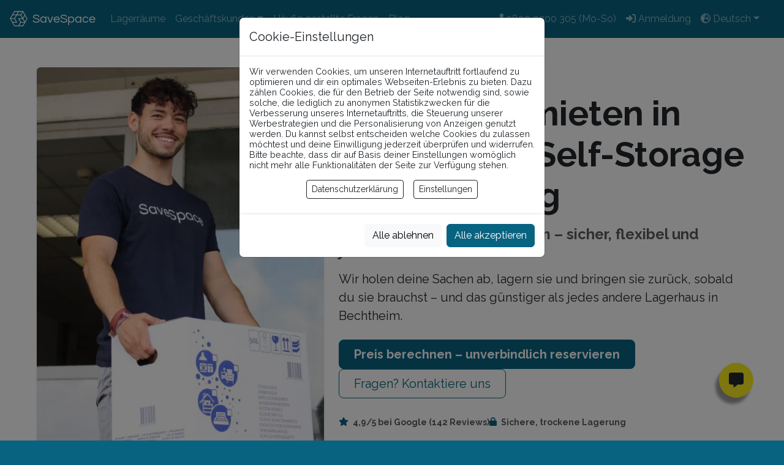

--- FILE ---
content_type: text/html; charset=utf-8
request_url: https://savespace.eu/de/lagerraum-mieten-rheinland-pfalz-bechtheim
body_size: 33417
content:
<!DOCTYPE html><html lang="de-DE"><head><meta charSet="utf-8"/><meta name="viewport" content="width=device-width, initial-scale=1" class="jsx-2561866105"/><link rel="canonical" href="https://savespace.eu/de/lagerraum-mieten-rheinland-pfalz-bechtheim" class="jsx-2561866105"/><link rel="alternate" hrefLang="de-DE" href="https://savespace.eu/de/lagerraum-mieten-rheinland-pfalz-bechtheim" class="jsx-2561866105"/><link rel="alternate" hrefLang="en-DE" href="https://savespace.eu/en/lagerraum-mieten-rheinland-pfalz-bechtheim" class="jsx-2561866105"/><title>Lagerraum mieten in Bechtheim: Self-Storage mit Abholung | SaveSpace</title><meta name="description" content="Möbel einlagern in Bechtheim – sicher, flexibel und jederzeit abrufbar. — Wir holen deine Sachen ab, lagern sie und bringen sie zurück, sobald du sie…"/><meta name="next-head-count" content="7"/><meta name="msapplication-TileColor" content="#086381"/><meta name="msapplication-TileImage" content="/mstile-144x144.png"/><meta name="theme-color" content="#ffffff"/><link rel="apple-touch-icon" sizes="180x180" href="/apple-touch-icon.png"/><link rel="icon" type="image/png" sizes="32x32" href="/favicon-32x32.png"/><link rel="icon" type="image/png" sizes="16x16" href="/favicon-16x16.png"/><link rel="mask-icon" href="/safari-pinned-tab.svg" color="#086381"/><script type="application/ld+json">{"@context":"https://schema.org","@type":"Organization","name":"SaveSpace","url":"https://savespace.eu","logo":"https://savespace.eu/img/logo/tile.svg","sameAs":["https://www.linkedin.com/company/savespace-eu","https://www.instagram.com/savespace.eu"]}</script><link rel="preload" href="https://cdn.savespace.eu/_next/static/media/630c17af355fa44e-s.p.woff2" as="font" type="font/woff2" crossorigin="anonymous" data-next-font="size-adjust"/><link rel="preload" href="https://cdn.savespace.eu/_next/static/media/72cd5ca0ccbd4f86-s.p.woff2" as="font" type="font/woff2" crossorigin="anonymous" data-next-font="size-adjust"/><link rel="preload" href="https://cdn.savespace.eu/_next/static/css/9b2e8e87df242919.css" as="style"/><link rel="stylesheet" href="https://cdn.savespace.eu/_next/static/css/9b2e8e87df242919.css" data-n-g=""/><link rel="preload" href="https://cdn.savespace.eu/_next/static/css/a5e8ef2041843318.css" as="style"/><link rel="stylesheet" href="https://cdn.savespace.eu/_next/static/css/a5e8ef2041843318.css" data-n-p=""/><noscript data-n-css=""></noscript><script defer="" nomodule="" src="https://cdn.savespace.eu/_next/static/chunks/polyfills-42372ed130431b0a.js"></script><script src="https://cdn.savespace.eu/_next/static/chunks/webpack-2e8c4d6c7009d0fc.js" defer=""></script><script src="https://cdn.savespace.eu/_next/static/chunks/framework-945b357d4a851f4b.js" defer=""></script><script src="https://cdn.savespace.eu/_next/static/chunks/main-84e9b7b32de92a71.js" defer=""></script><script src="https://cdn.savespace.eu/_next/static/chunks/pages/_app-e2d9b51f66ef79a7.js" defer=""></script><script src="https://cdn.savespace.eu/_next/static/chunks/c16184b3-8b7ee53584d7e082.js" defer=""></script><script src="https://cdn.savespace.eu/_next/static/chunks/2cca2479-7a5ef27ef229b125.js" defer=""></script><script src="https://cdn.savespace.eu/_next/static/chunks/9823-b39554040fb7c62e.js" defer=""></script><script src="https://cdn.savespace.eu/_next/static/chunks/5165-d5b88e19897220c4.js" defer=""></script><script src="https://cdn.savespace.eu/_next/static/chunks/7848-5a6d54280ebe21ce.js" defer=""></script><script src="https://cdn.savespace.eu/_next/static/chunks/7265-8d0a9b883399a8c2.js" defer=""></script><script src="https://cdn.savespace.eu/_next/static/chunks/8999-0bd50264ca6fe63d.js" defer=""></script><script src="https://cdn.savespace.eu/_next/static/chunks/8261-acf9d83ede36ce09.js" defer=""></script><script src="https://cdn.savespace.eu/_next/static/chunks/8406-8aef23c8bfd1a134.js" defer=""></script><script src="https://cdn.savespace.eu/_next/static/chunks/7887-ee9b7c11b0a34b4b.js" defer=""></script><script src="https://cdn.savespace.eu/_next/static/chunks/848-b4b26788b30d627a.js" defer=""></script><script src="https://cdn.savespace.eu/_next/static/chunks/4288-9ddb0c372b1994ea.js" defer=""></script><script src="https://cdn.savespace.eu/_next/static/chunks/7856-54b7915a149e1d3b.js" defer=""></script><script src="https://cdn.savespace.eu/_next/static/chunks/8764-af3c278960044fa2.js" defer=""></script><script src="https://cdn.savespace.eu/_next/static/chunks/4093-078df5969fb9e409.js" defer=""></script><script src="https://cdn.savespace.eu/_next/static/chunks/811-68bb0a62b6a5d9b5.js" defer=""></script><script src="https://cdn.savespace.eu/_next/static/chunks/7595-ef339c2bdb0d0cc4.js" defer=""></script><script src="https://cdn.savespace.eu/_next/static/chunks/7727-9012b9ad8e7c987e.js" defer=""></script><script src="https://cdn.savespace.eu/_next/static/chunks/590-3483734d9d0a7ecc.js" defer=""></script><script src="https://cdn.savespace.eu/_next/static/chunks/1326-68a584299fad5ffd.js" defer=""></script><script src="https://cdn.savespace.eu/_next/static/chunks/6809-8e5d0b713ee726b4.js" defer=""></script><script src="https://cdn.savespace.eu/_next/static/chunks/1287-03270877988b5d74.js" defer=""></script><script src="https://cdn.savespace.eu/_next/static/chunks/9549-fa87b81770967e2d.js" defer=""></script><script src="https://cdn.savespace.eu/_next/static/chunks/5551-3c6973b35f151ea4.js" defer=""></script><script src="https://cdn.savespace.eu/_next/static/chunks/5202-9ef4e131c01e4a7b.js" defer=""></script><script src="https://cdn.savespace.eu/_next/static/chunks/4237-35779a84057bff93.js" defer=""></script><script src="https://cdn.savespace.eu/_next/static/chunks/pages/storageunits/%5B%5B...params%5D%5D-41bea7eedf6ea5f9.js" defer=""></script><script src="https://cdn.savespace.eu/_next/static/bc89c5e7194c6d99a5828df2fc8b56f44d21a9b6/_buildManifest.js" defer=""></script><script src="https://cdn.savespace.eu/_next/static/bc89c5e7194c6d99a5828df2fc8b56f44d21a9b6/_ssgManifest.js" defer=""></script><style id="__jsx-2561866105">body{font-family:'__Raleway_b5b19c', '__Raleway_Fallback_b5b19c',sans-serif}.savespace-font-brand{font-family:'__QuestrialBrandFont_d24f60', '__QuestrialBrandFont_Fallback_d24f60',sans-serif}</style><style data-styled="" data-styled-version="5.3.6">:root,:host{--fa-font-solid:normal 900 1em/1 "Font Awesome 6 Free";--fa-font-regular:normal 400 1em/1 "Font Awesome 6 Free";--fa-font-light:normal 300 1em/1 "Font Awesome 6 Pro";--fa-font-thin:normal 100 1em/1 "Font Awesome 6 Pro";--fa-font-duotone:normal 900 1em/1 "Font Awesome 6 Duotone";--fa-font-duotone-regular:normal 400 1em/1 "Font Awesome 6 Duotone";--fa-font-duotone-light:normal 300 1em/1 "Font Awesome 6 Duotone";--fa-font-duotone-thin:normal 100 1em/1 "Font Awesome 6 Duotone";--fa-font-brands:normal 400 1em/1 "Font Awesome 6 Brands";--fa-font-sharp-solid:normal 900 1em/1 "Font Awesome 6 Sharp";--fa-font-sharp-regular:normal 400 1em/1 "Font Awesome 6 Sharp";--fa-font-sharp-light:normal 300 1em/1 "Font Awesome 6 Sharp";--fa-font-sharp-thin:normal 100 1em/1 "Font Awesome 6 Sharp";--fa-font-sharp-duotone-solid:normal 900 1em/1 "Font Awesome 6 Sharp Duotone";--fa-font-sharp-duotone-regular:normal 400 1em/1 "Font Awesome 6 Sharp Duotone";--fa-font-sharp-duotone-light:normal 300 1em/1 "Font Awesome 6 Sharp Duotone";--fa-font-sharp-duotone-thin:normal 100 1em/1 "Font Awesome 6 Sharp Duotone";}/*!sc*/
svg:not(:root).svg-inline--fa,svg:not(:host).svg-inline--fa{overflow:visible;box-sizing:content-box;}/*!sc*/
.svg-inline--fa{display:var(--fa-display,inline-block);height:1em;overflow:visible;vertical-align:-0.125em;}/*!sc*/
.svg-inline--fa.fa-2xs{vertical-align:0.1em;}/*!sc*/
.svg-inline--fa.fa-xs{vertical-align:0em;}/*!sc*/
.svg-inline--fa.fa-sm{vertical-align:-0.0714285705em;}/*!sc*/
.svg-inline--fa.fa-lg{vertical-align:-0.2em;}/*!sc*/
.svg-inline--fa.fa-xl{vertical-align:-0.25em;}/*!sc*/
.svg-inline--fa.fa-2xl{vertical-align:-0.3125em;}/*!sc*/
.svg-inline--fa.fa-pull-left{margin-right:var(--fa-pull-margin,0.3em);width:auto;}/*!sc*/
.svg-inline--fa.fa-pull-right{margin-left:var(--fa-pull-margin,0.3em);width:auto;}/*!sc*/
.svg-inline--fa.fa-li{width:var(--fa-li-width,2em);top:0.25em;}/*!sc*/
.svg-inline--fa.fa-fw{width:var(--fa-fw-width,1.25em);}/*!sc*/
.fa-layers svg.svg-inline--fa{bottom:0;left:0;margin:auto;position:absolute;right:0;top:0;}/*!sc*/
.fa-layers-counter,.fa-layers-text{display:inline-block;position:absolute;text-align:center;}/*!sc*/
.fa-layers{display:inline-block;height:1em;position:relative;text-align:center;vertical-align:-0.125em;width:1em;}/*!sc*/
.fa-layers svg.svg-inline--fa{-webkit-transform-origin:center center;-ms-transform-origin:center center;transform-origin:center center;}/*!sc*/
.fa-layers-text{left:50%;top:50%;-webkit-transform:translate(-50%,-50%);-ms-transform:translate(-50%,-50%);transform:translate(-50%,-50%);-webkit-transform-origin:center center;-ms-transform-origin:center center;transform-origin:center center;}/*!sc*/
.fa-layers-counter{background-color:var(--fa-counter-background-color,#ff253a);border-radius:var(--fa-counter-border-radius,1em);box-sizing:border-box;color:var(--fa-inverse,#fff);line-height:var(--fa-counter-line-height,1);max-width:var(--fa-counter-max-width,5em);min-width:var(--fa-counter-min-width,1.5em);overflow:hidden;padding:var(--fa-counter-padding,0.25em 0.5em);right:var(--fa-right,0);text-overflow:ellipsis;top:var(--fa-top,0);-webkit-transform:scale(var(--fa-counter-scale,0.25));-ms-transform:scale(var(--fa-counter-scale,0.25));transform:scale(var(--fa-counter-scale,0.25));-webkit-transform-origin:top right;-ms-transform-origin:top right;transform-origin:top right;}/*!sc*/
.fa-layers-bottom-right{bottom:var(--fa-bottom,0);right:var(--fa-right,0);top:auto;-webkit-transform:scale(var(--fa-layers-scale,0.25));-ms-transform:scale(var(--fa-layers-scale,0.25));transform:scale(var(--fa-layers-scale,0.25));-webkit-transform-origin:bottom right;-ms-transform-origin:bottom right;transform-origin:bottom right;}/*!sc*/
.fa-layers-bottom-left{bottom:var(--fa-bottom,0);left:var(--fa-left,0);right:auto;top:auto;-webkit-transform:scale(var(--fa-layers-scale,0.25));-ms-transform:scale(var(--fa-layers-scale,0.25));transform:scale(var(--fa-layers-scale,0.25));-webkit-transform-origin:bottom left;-ms-transform-origin:bottom left;transform-origin:bottom left;}/*!sc*/
.fa-layers-top-right{top:var(--fa-top,0);right:var(--fa-right,0);-webkit-transform:scale(var(--fa-layers-scale,0.25));-ms-transform:scale(var(--fa-layers-scale,0.25));transform:scale(var(--fa-layers-scale,0.25));-webkit-transform-origin:top right;-ms-transform-origin:top right;transform-origin:top right;}/*!sc*/
.fa-layers-top-left{left:var(--fa-left,0);right:auto;top:var(--fa-top,0);-webkit-transform:scale(var(--fa-layers-scale,0.25));-ms-transform:scale(var(--fa-layers-scale,0.25));transform:scale(var(--fa-layers-scale,0.25));-webkit-transform-origin:top left;-ms-transform-origin:top left;transform-origin:top left;}/*!sc*/
.fa-1x{font-size:1em;}/*!sc*/
.fa-2x{font-size:2em;}/*!sc*/
.fa-3x{font-size:3em;}/*!sc*/
.fa-4x{font-size:4em;}/*!sc*/
.fa-5x{font-size:5em;}/*!sc*/
.fa-6x{font-size:6em;}/*!sc*/
.fa-7x{font-size:7em;}/*!sc*/
.fa-8x{font-size:8em;}/*!sc*/
.fa-9x{font-size:9em;}/*!sc*/
.fa-10x{font-size:10em;}/*!sc*/
.fa-2xs{font-size:0.625em;line-height:0.1em;vertical-align:0.225em;}/*!sc*/
.fa-xs{font-size:0.75em;line-height:0.0833333337em;vertical-align:0.125em;}/*!sc*/
.fa-sm{font-size:0.875em;line-height:0.0714285718em;vertical-align:0.0535714295em;}/*!sc*/
.fa-lg{font-size:1.25em;line-height:0.05em;vertical-align:-0.075em;}/*!sc*/
.fa-xl{font-size:1.5em;line-height:0.0416666682em;vertical-align:-0.125em;}/*!sc*/
.fa-2xl{font-size:2em;line-height:0.03125em;vertical-align:-0.1875em;}/*!sc*/
.fa-fw{text-align:center;width:1.25em;}/*!sc*/
.fa-ul{list-style-type:none;margin-left:var(--fa-li-margin,2.5em);padding-left:0;}/*!sc*/
.fa-ul > li{position:relative;}/*!sc*/
.fa-li{left:calc(-1 * var(--fa-li-width,2em));position:absolute;text-align:center;width:var(--fa-li-width,2em);line-height:inherit;}/*!sc*/
.fa-border{border-color:var(--fa-border-color,#eee);border-radius:var(--fa-border-radius,0.1em);border-style:var(--fa-border-style,solid);border-width:var(--fa-border-width,0.08em);padding:var(--fa-border-padding,0.2em 0.25em 0.15em);}/*!sc*/
.fa-pull-left{float:left;margin-right:var(--fa-pull-margin,0.3em);}/*!sc*/
.fa-pull-right{float:right;margin-left:var(--fa-pull-margin,0.3em);}/*!sc*/
.fa-beat{-webkit-animation-name:fa-beat;animation-name:fa-beat;-webkit-animation-delay:var(--fa-animation-delay,0s);animation-delay:var(--fa-animation-delay,0s);-webkit-animation-direction:var(--fa-animation-direction,normal);animation-direction:var(--fa-animation-direction,normal);-webkit-animation-duration:var(--fa-animation-duration,1s);animation-duration:var(--fa-animation-duration,1s);-webkit-animation-iteration-count:var(--fa-animation-iteration-count,infinite);animation-iteration-count:var(--fa-animation-iteration-count,infinite);-webkit-animation-timing-function:var(--fa-animation-timing,ease-in-out);animation-timing-function:var(--fa-animation-timing,ease-in-out);}/*!sc*/
.fa-bounce{-webkit-animation-name:fa-bounce;animation-name:fa-bounce;-webkit-animation-delay:var(--fa-animation-delay,0s);animation-delay:var(--fa-animation-delay,0s);-webkit-animation-direction:var(--fa-animation-direction,normal);animation-direction:var(--fa-animation-direction,normal);-webkit-animation-duration:var(--fa-animation-duration,1s);animation-duration:var(--fa-animation-duration,1s);-webkit-animation-iteration-count:var(--fa-animation-iteration-count,infinite);animation-iteration-count:var(--fa-animation-iteration-count,infinite);-webkit-animation-timing-function:var(--fa-animation-timing,cubic-bezier(0.28,0.84,0.42,1));animation-timing-function:var(--fa-animation-timing,cubic-bezier(0.28,0.84,0.42,1));}/*!sc*/
.fa-fade{-webkit-animation-name:fa-fade;animation-name:fa-fade;-webkit-animation-delay:var(--fa-animation-delay,0s);animation-delay:var(--fa-animation-delay,0s);-webkit-animation-direction:var(--fa-animation-direction,normal);animation-direction:var(--fa-animation-direction,normal);-webkit-animation-duration:var(--fa-animation-duration,1s);animation-duration:var(--fa-animation-duration,1s);-webkit-animation-iteration-count:var(--fa-animation-iteration-count,infinite);animation-iteration-count:var(--fa-animation-iteration-count,infinite);-webkit-animation-timing-function:var(--fa-animation-timing,cubic-bezier(0.4,0,0.6,1));animation-timing-function:var(--fa-animation-timing,cubic-bezier(0.4,0,0.6,1));}/*!sc*/
.fa-beat-fade{-webkit-animation-name:fa-beat-fade;animation-name:fa-beat-fade;-webkit-animation-delay:var(--fa-animation-delay,0s);animation-delay:var(--fa-animation-delay,0s);-webkit-animation-direction:var(--fa-animation-direction,normal);animation-direction:var(--fa-animation-direction,normal);-webkit-animation-duration:var(--fa-animation-duration,1s);animation-duration:var(--fa-animation-duration,1s);-webkit-animation-iteration-count:var(--fa-animation-iteration-count,infinite);animation-iteration-count:var(--fa-animation-iteration-count,infinite);-webkit-animation-timing-function:var(--fa-animation-timing,cubic-bezier(0.4,0,0.6,1));animation-timing-function:var(--fa-animation-timing,cubic-bezier(0.4,0,0.6,1));}/*!sc*/
.fa-flip{-webkit-animation-name:fa-flip;animation-name:fa-flip;-webkit-animation-delay:var(--fa-animation-delay,0s);animation-delay:var(--fa-animation-delay,0s);-webkit-animation-direction:var(--fa-animation-direction,normal);animation-direction:var(--fa-animation-direction,normal);-webkit-animation-duration:var(--fa-animation-duration,1s);animation-duration:var(--fa-animation-duration,1s);-webkit-animation-iteration-count:var(--fa-animation-iteration-count,infinite);animation-iteration-count:var(--fa-animation-iteration-count,infinite);-webkit-animation-timing-function:var(--fa-animation-timing,ease-in-out);animation-timing-function:var(--fa-animation-timing,ease-in-out);}/*!sc*/
.fa-shake{-webkit-animation-name:fa-shake;animation-name:fa-shake;-webkit-animation-delay:var(--fa-animation-delay,0s);animation-delay:var(--fa-animation-delay,0s);-webkit-animation-direction:var(--fa-animation-direction,normal);animation-direction:var(--fa-animation-direction,normal);-webkit-animation-duration:var(--fa-animation-duration,1s);animation-duration:var(--fa-animation-duration,1s);-webkit-animation-iteration-count:var(--fa-animation-iteration-count,infinite);animation-iteration-count:var(--fa-animation-iteration-count,infinite);-webkit-animation-timing-function:var(--fa-animation-timing,linear);animation-timing-function:var(--fa-animation-timing,linear);}/*!sc*/
.fa-spin{-webkit-animation-name:fa-spin;animation-name:fa-spin;-webkit-animation-delay:var(--fa-animation-delay,0s);animation-delay:var(--fa-animation-delay,0s);-webkit-animation-direction:var(--fa-animation-direction,normal);animation-direction:var(--fa-animation-direction,normal);-webkit-animation-duration:var(--fa-animation-duration,2s);animation-duration:var(--fa-animation-duration,2s);-webkit-animation-iteration-count:var(--fa-animation-iteration-count,infinite);animation-iteration-count:var(--fa-animation-iteration-count,infinite);-webkit-animation-timing-function:var(--fa-animation-timing,linear);animation-timing-function:var(--fa-animation-timing,linear);}/*!sc*/
.fa-spin-reverse{--fa-animation-direction:reverse;}/*!sc*/
.fa-pulse,.fa-spin-pulse{-webkit-animation-name:fa-spin;animation-name:fa-spin;-webkit-animation-direction:var(--fa-animation-direction,normal);animation-direction:var(--fa-animation-direction,normal);-webkit-animation-duration:var(--fa-animation-duration,1s);animation-duration:var(--fa-animation-duration,1s);-webkit-animation-iteration-count:var(--fa-animation-iteration-count,infinite);animation-iteration-count:var(--fa-animation-iteration-count,infinite);-webkit-animation-timing-function:var(--fa-animation-timing,steps(8));animation-timing-function:var(--fa-animation-timing,steps(8));}/*!sc*/
@media (prefers-reduced-motion:reduce){.fa-beat,.fa-bounce,.fa-fade,.fa-beat-fade,.fa-flip,.fa-pulse,.fa-shake,.fa-spin,.fa-spin-pulse{-webkit-animation-delay:-1ms;animation-delay:-1ms;-webkit-animation-duration:1ms;animation-duration:1ms;-webkit-animation-iteration-count:1;animation-iteration-count:1;-webkit-transition-delay:0s;transition-delay:0s;-webkit-transition-duration:0s;transition-duration:0s;}}/*!sc*/
@-webkit-keyframes fa-beat{0%,90%{-webkit-transform:scale(1);-ms-transform:scale(1);transform:scale(1);}45%{-webkit-transform:scale(var(--fa-beat-scale,1.25));-ms-transform:scale(var(--fa-beat-scale,1.25));transform:scale(var(--fa-beat-scale,1.25));}}/*!sc*/
@keyframes fa-beat{0%,90%{-webkit-transform:scale(1);-ms-transform:scale(1);transform:scale(1);}45%{-webkit-transform:scale(var(--fa-beat-scale,1.25));-ms-transform:scale(var(--fa-beat-scale,1.25));transform:scale(var(--fa-beat-scale,1.25));}}/*!sc*/
@-webkit-keyframes fa-bounce{0%{-webkit-transform:scale(1,1) translateY(0);-ms-transform:scale(1,1) translateY(0);transform:scale(1,1) translateY(0);}10%{-webkit-transform:scale(var(--fa-bounce-start-scale-x,1.1),var(--fa-bounce-start-scale-y,0.9)) translateY(0);-ms-transform:scale(var(--fa-bounce-start-scale-x,1.1),var(--fa-bounce-start-scale-y,0.9)) translateY(0);transform:scale(var(--fa-bounce-start-scale-x,1.1),var(--fa-bounce-start-scale-y,0.9)) translateY(0);}30%{-webkit-transform:scale(var(--fa-bounce-jump-scale-x,0.9),var(--fa-bounce-jump-scale-y,1.1)) translateY(var(--fa-bounce-height,-0.5em));-ms-transform:scale(var(--fa-bounce-jump-scale-x,0.9),var(--fa-bounce-jump-scale-y,1.1)) translateY(var(--fa-bounce-height,-0.5em));transform:scale(var(--fa-bounce-jump-scale-x,0.9),var(--fa-bounce-jump-scale-y,1.1)) translateY(var(--fa-bounce-height,-0.5em));}50%{-webkit-transform:scale(var(--fa-bounce-land-scale-x,1.05),var(--fa-bounce-land-scale-y,0.95)) translateY(0);-ms-transform:scale(var(--fa-bounce-land-scale-x,1.05),var(--fa-bounce-land-scale-y,0.95)) translateY(0);transform:scale(var(--fa-bounce-land-scale-x,1.05),var(--fa-bounce-land-scale-y,0.95)) translateY(0);}57%{-webkit-transform:scale(1,1) translateY(var(--fa-bounce-rebound,-0.125em));-ms-transform:scale(1,1) translateY(var(--fa-bounce-rebound,-0.125em));transform:scale(1,1) translateY(var(--fa-bounce-rebound,-0.125em));}64%{-webkit-transform:scale(1,1) translateY(0);-ms-transform:scale(1,1) translateY(0);transform:scale(1,1) translateY(0);}100%{-webkit-transform:scale(1,1) translateY(0);-ms-transform:scale(1,1) translateY(0);transform:scale(1,1) translateY(0);}}/*!sc*/
@keyframes fa-bounce{0%{-webkit-transform:scale(1,1) translateY(0);-ms-transform:scale(1,1) translateY(0);transform:scale(1,1) translateY(0);}10%{-webkit-transform:scale(var(--fa-bounce-start-scale-x,1.1),var(--fa-bounce-start-scale-y,0.9)) translateY(0);-ms-transform:scale(var(--fa-bounce-start-scale-x,1.1),var(--fa-bounce-start-scale-y,0.9)) translateY(0);transform:scale(var(--fa-bounce-start-scale-x,1.1),var(--fa-bounce-start-scale-y,0.9)) translateY(0);}30%{-webkit-transform:scale(var(--fa-bounce-jump-scale-x,0.9),var(--fa-bounce-jump-scale-y,1.1)) translateY(var(--fa-bounce-height,-0.5em));-ms-transform:scale(var(--fa-bounce-jump-scale-x,0.9),var(--fa-bounce-jump-scale-y,1.1)) translateY(var(--fa-bounce-height,-0.5em));transform:scale(var(--fa-bounce-jump-scale-x,0.9),var(--fa-bounce-jump-scale-y,1.1)) translateY(var(--fa-bounce-height,-0.5em));}50%{-webkit-transform:scale(var(--fa-bounce-land-scale-x,1.05),var(--fa-bounce-land-scale-y,0.95)) translateY(0);-ms-transform:scale(var(--fa-bounce-land-scale-x,1.05),var(--fa-bounce-land-scale-y,0.95)) translateY(0);transform:scale(var(--fa-bounce-land-scale-x,1.05),var(--fa-bounce-land-scale-y,0.95)) translateY(0);}57%{-webkit-transform:scale(1,1) translateY(var(--fa-bounce-rebound,-0.125em));-ms-transform:scale(1,1) translateY(var(--fa-bounce-rebound,-0.125em));transform:scale(1,1) translateY(var(--fa-bounce-rebound,-0.125em));}64%{-webkit-transform:scale(1,1) translateY(0);-ms-transform:scale(1,1) translateY(0);transform:scale(1,1) translateY(0);}100%{-webkit-transform:scale(1,1) translateY(0);-ms-transform:scale(1,1) translateY(0);transform:scale(1,1) translateY(0);}}/*!sc*/
@-webkit-keyframes fa-fade{50%{opacity:var(--fa-fade-opacity,0.4);}}/*!sc*/
@keyframes fa-fade{50%{opacity:var(--fa-fade-opacity,0.4);}}/*!sc*/
@-webkit-keyframes fa-beat-fade{0%,100%{opacity:var(--fa-beat-fade-opacity,0.4);-webkit-transform:scale(1);-ms-transform:scale(1);transform:scale(1);}50%{opacity:1;-webkit-transform:scale(var(--fa-beat-fade-scale,1.125));-ms-transform:scale(var(--fa-beat-fade-scale,1.125));transform:scale(var(--fa-beat-fade-scale,1.125));}}/*!sc*/
@keyframes fa-beat-fade{0%,100%{opacity:var(--fa-beat-fade-opacity,0.4);-webkit-transform:scale(1);-ms-transform:scale(1);transform:scale(1);}50%{opacity:1;-webkit-transform:scale(var(--fa-beat-fade-scale,1.125));-ms-transform:scale(var(--fa-beat-fade-scale,1.125));transform:scale(var(--fa-beat-fade-scale,1.125));}}/*!sc*/
@-webkit-keyframes fa-flip{50%{-webkit-transform:rotate3d(var(--fa-flip-x,0),var(--fa-flip-y,1),var(--fa-flip-z,0),var(--fa-flip-angle,-180deg));-ms-transform:rotate3d(var(--fa-flip-x,0),var(--fa-flip-y,1),var(--fa-flip-z,0),var(--fa-flip-angle,-180deg));transform:rotate3d(var(--fa-flip-x,0),var(--fa-flip-y,1),var(--fa-flip-z,0),var(--fa-flip-angle,-180deg));}}/*!sc*/
@keyframes fa-flip{50%{-webkit-transform:rotate3d(var(--fa-flip-x,0),var(--fa-flip-y,1),var(--fa-flip-z,0),var(--fa-flip-angle,-180deg));-ms-transform:rotate3d(var(--fa-flip-x,0),var(--fa-flip-y,1),var(--fa-flip-z,0),var(--fa-flip-angle,-180deg));transform:rotate3d(var(--fa-flip-x,0),var(--fa-flip-y,1),var(--fa-flip-z,0),var(--fa-flip-angle,-180deg));}}/*!sc*/
@-webkit-keyframes fa-shake{0%{-webkit-transform:rotate(-15deg);-ms-transform:rotate(-15deg);transform:rotate(-15deg);}4%{-webkit-transform:rotate(15deg);-ms-transform:rotate(15deg);transform:rotate(15deg);}8%,24%{-webkit-transform:rotate(-18deg);-ms-transform:rotate(-18deg);transform:rotate(-18deg);}12%,28%{-webkit-transform:rotate(18deg);-ms-transform:rotate(18deg);transform:rotate(18deg);}16%{-webkit-transform:rotate(-22deg);-ms-transform:rotate(-22deg);transform:rotate(-22deg);}20%{-webkit-transform:rotate(22deg);-ms-transform:rotate(22deg);transform:rotate(22deg);}32%{-webkit-transform:rotate(-12deg);-ms-transform:rotate(-12deg);transform:rotate(-12deg);}36%{-webkit-transform:rotate(12deg);-ms-transform:rotate(12deg);transform:rotate(12deg);}40%,100%{-webkit-transform:rotate(0deg);-ms-transform:rotate(0deg);transform:rotate(0deg);}}/*!sc*/
@keyframes fa-shake{0%{-webkit-transform:rotate(-15deg);-ms-transform:rotate(-15deg);transform:rotate(-15deg);}4%{-webkit-transform:rotate(15deg);-ms-transform:rotate(15deg);transform:rotate(15deg);}8%,24%{-webkit-transform:rotate(-18deg);-ms-transform:rotate(-18deg);transform:rotate(-18deg);}12%,28%{-webkit-transform:rotate(18deg);-ms-transform:rotate(18deg);transform:rotate(18deg);}16%{-webkit-transform:rotate(-22deg);-ms-transform:rotate(-22deg);transform:rotate(-22deg);}20%{-webkit-transform:rotate(22deg);-ms-transform:rotate(22deg);transform:rotate(22deg);}32%{-webkit-transform:rotate(-12deg);-ms-transform:rotate(-12deg);transform:rotate(-12deg);}36%{-webkit-transform:rotate(12deg);-ms-transform:rotate(12deg);transform:rotate(12deg);}40%,100%{-webkit-transform:rotate(0deg);-ms-transform:rotate(0deg);transform:rotate(0deg);}}/*!sc*/
@-webkit-keyframes fa-spin{0%{-webkit-transform:rotate(0deg);-ms-transform:rotate(0deg);transform:rotate(0deg);}100%{-webkit-transform:rotate(360deg);-ms-transform:rotate(360deg);transform:rotate(360deg);}}/*!sc*/
@keyframes fa-spin{0%{-webkit-transform:rotate(0deg);-ms-transform:rotate(0deg);transform:rotate(0deg);}100%{-webkit-transform:rotate(360deg);-ms-transform:rotate(360deg);transform:rotate(360deg);}}/*!sc*/
.fa-rotate-90{-webkit-transform:rotate(90deg);-ms-transform:rotate(90deg);transform:rotate(90deg);}/*!sc*/
.fa-rotate-180{-webkit-transform:rotate(180deg);-ms-transform:rotate(180deg);transform:rotate(180deg);}/*!sc*/
.fa-rotate-270{-webkit-transform:rotate(270deg);-ms-transform:rotate(270deg);transform:rotate(270deg);}/*!sc*/
.fa-flip-horizontal{-webkit-transform:scale(-1,1);-ms-transform:scale(-1,1);transform:scale(-1,1);}/*!sc*/
.fa-flip-vertical{-webkit-transform:scale(1,-1);-ms-transform:scale(1,-1);transform:scale(1,-1);}/*!sc*/
.fa-flip-both,.fa-flip-horizontal.fa-flip-vertical{-webkit-transform:scale(-1,-1);-ms-transform:scale(-1,-1);transform:scale(-1,-1);}/*!sc*/
.fa-rotate-by{-webkit-transform:rotate(var(--fa-rotate-angle,0));-ms-transform:rotate(var(--fa-rotate-angle,0));transform:rotate(var(--fa-rotate-angle,0));}/*!sc*/
.fa-stack{display:inline-block;vertical-align:middle;height:2em;position:relative;width:2.5em;}/*!sc*/
.fa-stack-1x,.fa-stack-2x{bottom:0;left:0;margin:auto;position:absolute;right:0;top:0;z-index:var(--fa-stack-z-index,auto);}/*!sc*/
.svg-inline--fa.fa-stack-1x{height:1em;width:1.25em;}/*!sc*/
.svg-inline--fa.fa-stack-2x{height:2em;width:2.5em;}/*!sc*/
.fa-inverse{color:var(--fa-inverse,#fff);}/*!sc*/
.sr-only,.fa-sr-only{position:absolute;width:1px;height:1px;padding:0;margin:-1px;overflow:hidden;-webkit-clip:rect(0,0,0,0);clip:rect(0,0,0,0);white-space:nowrap;border-width:0;}/*!sc*/
.sr-only-focusable:not(:focus),.fa-sr-only-focusable:not(:focus){position:absolute;width:1px;height:1px;padding:0;margin:-1px;overflow:hidden;-webkit-clip:rect(0,0,0,0);clip:rect(0,0,0,0);white-space:nowrap;border-width:0;}/*!sc*/
.svg-inline--fa .fa-primary{fill:var(--fa-primary-color,currentColor);opacity:var(--fa-primary-opacity,1);}/*!sc*/
.svg-inline--fa .fa-secondary{fill:var(--fa-secondary-color,currentColor);opacity:var(--fa-secondary-opacity,0.4);}/*!sc*/
.svg-inline--fa.fa-swap-opacity .fa-primary{opacity:var(--fa-secondary-opacity,0.4);}/*!sc*/
.svg-inline--fa.fa-swap-opacity .fa-secondary{opacity:var(--fa-primary-opacity,1);}/*!sc*/
.svg-inline--fa mask .fa-primary,.svg-inline--fa mask .fa-secondary{fill:black;}/*!sc*/
data-styled.g1[id="sc-global-jGHDIt1"]{content:"sc-global-jGHDIt1,"}/*!sc*/
.kopVkN{position:fixed;visibility:visible;top:0;left:0;width:0%;height:5px;background-color:var(--bs-secondary);z-index:9999;-webkit-transition:width 0.5s;transition:width 0.5s;}/*!sc*/
data-styled.g2[id="sc-be56ea0f-0"]{content:"kopVkN,"}/*!sc*/
.cxHdHk{list-style:none;}/*!sc*/
.cxHdHk li{font-size:1rem;display:inline-block;}/*!sc*/
data-styled.g3[id="sc-82139863-0"]{content:"cxHdHk,"}/*!sc*/
.hSlInj{list-style:none;}/*!sc*/
.hSlInj li{font-size:0.85rem;display:inline-block;}/*!sc*/
.hSlInj li:not(:last-child):after{content:",";padding-right:6px;}/*!sc*/
data-styled.g4[id="sc-82139863-1"]{content:"hSlInj,"}/*!sc*/
.getQi{position:fixed;bottom:70px;right:50px;}/*!sc*/
data-styled.g7[id="sc-a38dc597-0"]{content:"getQi,"}/*!sc*/
.hpeNze{aspect-ratio:1 / 1;border-radius:50%;box-shadow:-6px 10px 5px rgba(0,0,0,0.4);padding:15px;-webkit-transition:font-size 0.2s ease-in-out,box-shadow 0.2s ease-in-out;transition:font-size 0.2s ease-in-out,box-shadow 0.2s ease-in-out;font-size:1rem;}/*!sc*/
.hpeNze:hover,.hpeNze:focus{font-size:1.2rem;box-shadow:-6px 10px 5px rgba(0,0,0,0.3);}/*!sc*/
data-styled.g8[id="sc-a38dc597-1"]{content:"hpeNze,"}/*!sc*/
.jzRVOS{padding:60px 0 35px 0;background-color:#f8f8f8;text-align:left;box-shadow:0 5px 15px 0 rgba(0,0,0,0.05) inset;}/*!sc*/
.jzRVOS h3{margin-top:0;}/*!sc*/
data-styled.g10[id="sc-3c42cb40-0"]{content:"jzRVOS,"}/*!sc*/
.hlHsJU a{margin-right:20px;color:#bbb;font-size:28px;vertical-align:text-top;-webkit-transition:color 0.2s;transition:color 0.2s;}/*!sc*/
.hlHsJU a:hover{color:rgb(8,99,129);}/*!sc*/
data-styled.g11[id="sc-3c42cb40-1"]{content:"hlHsJU,"}/*!sc*/
.hQoTWy a{margin-right:20px;font-size:18px;vertical-align:text-top;}/*!sc*/
data-styled.g12[id="sc-3c42cb40-2"]{content:"hQoTWy,"}/*!sc*/
.gRkizf p{word-wrap:break-word;}/*!sc*/
data-styled.g13[id="sc-3c42cb40-3"]{content:"gRkizf,"}/*!sc*/
.hxyGCP{padding-right:10px;font-size:18px;color:#ccc;vertical-align:text-top;}/*!sc*/
data-styled.g14[id="sc-3c42cb40-4"]{content:"hxyGCP,"}/*!sc*/
.hFnRVf{margin-top:30px;padding-top:30px;border-top:1px dashed #ccc;}/*!sc*/
data-styled.g15[id="sc-3c42cb40-5"]{content:"hFnRVf,"}/*!sc*/
.iRFrun{margin-top:30px;padding-top:30px;border-top:1px dashed #ccc;text-align:right;}/*!sc*/
.iRFrun ul{margin:0;padding:0;list-style:none;}/*!sc*/
.iRFrun li{display:inline-block;margin-left:20px;}/*!sc*/
.iRFrun a{color:#888;border-color:#888;}/*!sc*/
data-styled.g16[id="sc-3c42cb40-6"]{content:"iRFrun,"}/*!sc*/
.ktVrpd{position:fixed;top:0;left:0;right:0;z-index:1030;padding-left:1rem;padding-right:1rem;}/*!sc*/
data-styled.g17[id="sc-4d032ae1-0"]{content:"ktVrpd,"}/*!sc*/
.bORUDu{min-height:calc(100vh - 62px);background-color:#FFFFFF;}/*!sc*/
data-styled.g25[id="sc-46414d43-0"]{content:"bORUDu,"}/*!sc*/
.euSQbk{position:absolute;bottom:20px;width:92vw;-webkit-transform:translateX(4%) !important;-ms-transform:translateX(4%) !important;transform:translateX(4%) !important;min-height:170px;background-color:white;border-color:#e6e6e6;border-style:solid;border-width:1px;border-radius:4px;padding-left:12px;padding-right:12px;}/*!sc*/
@media (max-width:1200px){.euSQbk{overflow-x:scroll;}}/*!sc*/
@media (min-width:1201px){.euSQbk{width:80vw;-webkit-transform:translateX(11%) !important;-ms-transform:translateX(11%) !important;transform:translateX(11%) !important;}}/*!sc*/
@media (max-width:768px){.euSQbk{position:absolute;width:100%;-webkit-transform:translateX(0%) !important;-ms-transform:translateX(0%) !important;transform:translateX(0%) !important;background-color:#f7f7f7;bottom:0;}}/*!sc*/
@media (max-width:576px){.euSQbk .row{width:350vh;}}/*!sc*/
@media (max-width:768px){.euSQbk .row{width:250vh;}}/*!sc*/
@media (max-width:1200px){.euSQbk .row{width:150vh;}}/*!sc*/
data-styled.g37[id="sc-8369eced-0"]{content:"euSQbk,"}/*!sc*/
.kUgWry{width:100%;height:120px;background-color:#f7f7f7;}/*!sc*/
data-styled.g38[id="sc-8369eced-1"]{content:"kUgWry,"}/*!sc*/
.bTayIB{background-size:cover;background-position:top;background-image:url(https://cdn.savespace.eu/_next/static/media/savespace-pickup-2.cd28d886.jpg);height:100%;}/*!sc*/
data-styled.g39[id="sc-8369eced-2"]{content:"bTayIB,"}/*!sc*/
.bVuPsP{position:-webkit-sticky;position:sticky;bottom:6rem;}/*!sc*/
@media (max-width:992px){.bVuPsP{position:relative;bottom:auto;}}/*!sc*/
data-styled.g40[id="sc-8369eced-3"]{content:"bVuPsP,"}/*!sc*/
.drcbfF{width:100%;padding-top:8px;padding-bottom:8px;background-color:white;border-color:#e6e6e6;border-style:solid;border-width:1px;border-radius:4px;cursor:pointer;-webkit-user-select:none;-moz-user-select:none;-ms-user-select:none;user-select:none;-webkit-transition:color .15s ease-in-out,background-color .15s ease-in-out,border-color .15s ease-in-out;transition:color .15s ease-in-out,background-color .15s ease-in-out,border-color .15s ease-in-out;}/*!sc*/
.drcbfF .text-primary{-webkit-transition:color .15s ease-in-out;transition:color .15s ease-in-out;}/*!sc*/
.drcbfF:hover{background-color:var(--bs-primary);color:var(--bs-light) !important;border-color:#e6e6e6;}/*!sc*/
.drcbfF:hover .text-primary{color:var(--bs-secondary) !important;}/*!sc*/
data-styled.g42[id="sc-8369eced-5"]{content:"drcbfF,"}/*!sc*/
</style></head><body><div id="__next"><div class="toast-container position-fixed end-0 p-3" style="top:60px"></div><style></style><div width="0" class="sc-be56ea0f-0 kopVkN"></div><nav id="navbar" class="sc-4d032ae1-0 ktVrpd navbar navbar-expand-lg navbar-dark bg-savespace"><a class="navbar-brand" href="/de/"><img alt="SaveSpace Logo" loading="lazy" width="29" height="25" decoding="async" data-nimg="1" class="me-2 mb-1" style="color:transparent" srcSet="https://cdn.savespace.eu/_next/static/media/logo_white.8fa92f47.svg?width=32 1x, https://cdn.savespace.eu/_next/static/media/logo_white.8fa92f47.svg?width=64 2x" src="https://cdn.savespace.eu/_next/static/media/logo_white.8fa92f47.svg?width=64"/><span class="savespace-font-brand">SaveSpace</span></a><div style="display:flex;align-items:center;gap:0.7rem"><div class="btn btn-primary d-lg-none" style="border:1px solid rgba(255, 255, 255, 0.1)"><a class="text-nowrap" href="tel:08000300305"><svg aria-hidden="true" focusable="false" data-prefix="fas" data-icon="phone" class="svg-inline--fa fa-phone " role="img" xmlns="http://www.w3.org/2000/svg" viewBox="0 0 512 512" color="rgba(255, 255, 255, 0.9)"><path fill="currentColor" d="M164.9 24.6c-7.7-18.6-28-28.5-47.4-23.2l-88 24C12.1 30.2 0 46 0 64C0 311.4 200.6 512 448 512c18 0 33.8-12.1 38.6-29.5l24-88c5.3-19.4-4.6-39.7-23.2-47.4l-96-40c-16.3-6.8-35.2-2.1-46.3 11.6L304.7 368C234.3 334.7 177.3 277.7 144 207.3L193.3 167c13.7-11.2 18.4-30 11.6-46.3l-40-96z"></path></svg><span class="d-none d-sm-inline text-white ms-2">0800 0300 305</span></a></div><button class="navbar-toggler" type="button" data-bs-toggle="collapse" data-bs-target="#navbarSupportedContent" aria-controls="navbarSupportedContent" aria-expanded="false" aria-label="Navigation umschalten"><span class="navbar-toggler-icon"></span></button></div><div id="navbarSupportedContent" class="collapse navbar-collapse me-3 ms-3 ms-lg-0"><ul class="navbar-nav me-auto mt-2 mt-lg-0"><li class="nav-item"><a class="nav-link false" href="/de/storageunits">Lagerräume</a></li><li class="nav-item dropdown "><a id="business-dropdown" class="nav-link dropdown-toggle" href="/business" role="button" aria-expanded="false"><span>Geschäftskunden</span></a><ul class="dropdown-menu "><a href="/de/business/akten-archivlagerung" data-rr-ui-dropdown-item="" class="dropdown-item">Aktenlagerung &amp; Archivierung</a><a href="/de/business/messe-eventlagerung" data-rr-ui-dropdown-item="" class="dropdown-item">Messe- &amp; Eventlagerung</a><a href="/de/business/standortwechsel-zwischenlagerung" data-rr-ui-dropdown-item="" class="dropdown-item">Umzug &amp; Zwischenlagerung</a><a href="/de/business/handel-ecommerce-lagerung" data-rr-ui-dropdown-item="" class="dropdown-item">Handel und E-Commerce</a><a href="/de/business/handwerk-bau-materiallagerung" data-rr-ui-dropdown-item="" class="dropdown-item">Materiallagerung</a><a href="/de/business/projekt-rollout-lagerung" data-rr-ui-dropdown-item="" class="dropdown-item">Projekt- &amp; Rollout-Lagerung</a></ul></li><li class="nav-item"><a class="nav-link false" href="/de/faq">Häufig gestellte Fragen</a></li><li class="nav-item"><a class="nav-link false" href="/de/blog">Blog</a></li></ul><ul class="navbar-nav mt-2 mt-lg-0"><li class="nav-item"><a class="text-nowrap nav-link" href="tel:08000300305"><svg aria-hidden="true" focusable="false" data-prefix="fas" data-icon="phone-flip" class="svg-inline--fa fa-phone-flip me-1" role="img" xmlns="http://www.w3.org/2000/svg" viewBox="0 0 512 512"><path fill="currentColor" d="M347.1 24.6c7.7-18.6 28-28.5 47.4-23.2l88 24C499.9 30.2 512 46 512 64c0 247.4-200.6 448-448 448c-18 0-33.8-12.1-38.6-29.5l-24-88c-5.3-19.4 4.6-39.7 23.2-47.4l96-40c16.3-6.8 35.2-2.1 46.3 11.6L207.3 368c70.4-33.3 127.4-90.3 160.7-160.7L318.7 167c-13.7-11.2-18.4-30-11.6-46.3l40-96z"></path></svg><span>0800 0300 305</span><span> <!-- -->(Mo-So)</span></a></li><li class="nav-item"><a class="nav-link" href="/de/login"><svg aria-hidden="true" focusable="false" data-prefix="fas" data-icon="right-to-bracket" class="svg-inline--fa fa-right-to-bracket me-1" role="img" xmlns="http://www.w3.org/2000/svg" viewBox="0 0 512 512"><path fill="currentColor" d="M217.9 105.9L340.7 228.7c7.2 7.2 11.3 17.1 11.3 27.3s-4.1 20.1-11.3 27.3L217.9 406.1c-6.4 6.4-15 9.9-24 9.9c-18.7 0-33.9-15.2-33.9-33.9l0-62.1L32 320c-17.7 0-32-14.3-32-32l0-64c0-17.7 14.3-32 32-32l128 0 0-62.1c0-18.7 15.2-33.9 33.9-33.9c9 0 17.6 3.6 24 9.9zM352 416l64 0c17.7 0 32-14.3 32-32l0-256c0-17.7-14.3-32-32-32l-64 0c-17.7 0-32-14.3-32-32s14.3-32 32-32l64 0c53 0 96 43 96 96l0 256c0 53-43 96-96 96l-64 0c-17.7 0-32-14.3-32-32s14.3-32 32-32z"></path></svg>Anmeldung</a></li><li class="nav-item dropdown"><a class="nav-link dropdown-toggle" href="#" role="button" data-bs-toggle="dropdown" aria-expanded="false"><svg aria-hidden="true" focusable="false" data-prefix="fas" data-icon="earth-europe" class="svg-inline--fa fa-earth-europe me-1" role="img" xmlns="http://www.w3.org/2000/svg" viewBox="0 0 512 512"><path fill="currentColor" d="M266.3 48.3L232.5 73.6c-5.4 4-8.5 10.4-8.5 17.1l0 9.1c0 6.8 5.5 12.3 12.3 12.3c2.4 0 4.8-.7 6.8-2.1l41.8-27.9c2-1.3 4.4-2.1 6.8-2.1l1 0c6.2 0 11.3 5.1 11.3 11.3c0 3-1.2 5.9-3.3 8l-19.9 19.9c-5.8 5.8-12.9 10.2-20.7 12.8l-26.5 8.8c-5.8 1.9-9.6 7.3-9.6 13.4c0 3.7-1.5 7.3-4.1 10l-17.9 17.9c-6.4 6.4-9.9 15-9.9 24l0 4.3c0 16.4 13.6 29.7 29.9 29.7c11 0 21.2-6.2 26.1-16l4-8.1c2.4-4.8 7.4-7.9 12.8-7.9c4.5 0 8.7 2.1 11.4 5.7l16.3 21.7c2.1 2.9 5.5 4.5 9.1 4.5c8.4 0 13.9-8.9 10.1-16.4l-1.1-2.3c-3.5-7 0-15.5 7.5-18l21.2-7.1c7.6-2.5 12.7-9.6 12.7-17.6c0-10.3 8.3-18.6 18.6-18.6l29.4 0c8.8 0 16 7.2 16 16s-7.2 16-16 16l-20.7 0c-7.2 0-14.2 2.9-19.3 8l-4.7 4.7c-2.1 2.1-3.3 5-3.3 8c0 6.2 5.1 11.3 11.3 11.3l11.3 0c6 0 11.8 2.4 16 6.6l6.5 6.5c1.8 1.8 2.8 4.3 2.8 6.8s-1 5-2.8 6.8l-7.5 7.5C386 262 384 266.9 384 272s2 10 5.7 13.7L408 304c10.2 10.2 24.1 16 38.6 16l7.3 0c6.5-20.2 10-41.7 10-64c0-111.4-87.6-202.4-197.7-207.7zm172 307.9c-3.7-2.6-8.2-4.1-13-4.1c-6 0-11.8-2.4-16-6.6L396 332c-7.7-7.7-18-12-28.9-12c-9.7 0-19.2-3.5-26.6-9.8L314 287.4c-11.6-9.9-26.4-15.4-41.7-15.4l-20.9 0c-12.6 0-25 3.7-35.5 10.7L188.5 301c-17.8 11.9-28.5 31.9-28.5 53.3l0 3.2c0 17 6.7 33.3 18.7 45.3l16 16c8.5 8.5 20 13.3 32 13.3l21.3 0c13.3 0 24 10.7 24 24c0 2.5 .4 5 1.1 7.3c71.3-5.8 132.5-47.6 165.2-107.2zM0 256a256 256 0 1 1 512 0A256 256 0 1 1 0 256zM187.3 100.7c-6.2-6.2-16.4-6.2-22.6 0l-32 32c-6.2 6.2-6.2 16.4 0 22.6s16.4 6.2 22.6 0l32-32c6.2-6.2 6.2-16.4 0-22.6z"></path></svg><span>Deutsch</span></a><ul class="dropdown-menu dropdown-menu-end"><button class="dropdown-item language-select"><img alt="" loading="lazy" width="16" height="16" decoding="async" data-nimg="1" class="me-1" style="color:transparent" srcSet="https://cdn.savespace.eu/_next/static/media/flag_de.281dd241.png?width=16 1x, https://cdn.savespace.eu/_next/static/media/flag_de.281dd241.png?width=32 2x" src="https://cdn.savespace.eu/_next/static/media/flag_de.281dd241.png?width=32"/>Deutsch</button><button class="dropdown-item language-select"><img alt="" loading="lazy" width="16" height="16" decoding="async" data-nimg="1" class="me-1" style="color:transparent" srcSet="https://cdn.savespace.eu/_next/static/media/flag_us.621d856b.png?width=16 1x, https://cdn.savespace.eu/_next/static/media/flag_us.621d856b.png?width=32 2x" src="https://cdn.savespace.eu/_next/static/media/flag_us.621d856b.png?width=32"/>English (US)</button></ul></li></ul></div></nav><main class="sc-46414d43-0 bORUDu"><div class="savespace-vh-100 bg-white"><div class="bg-white "><div style="position:relative"><div class="row py-5 px-2 p-lg-5 mx-0"><div class="d-none d-md-block col-md-5"><div class="sc-8369eced-2 bTayIB rounded shadow-sm"></div><div class="col-12 col-lg-6 mt-3 mt-lg-0 d-none d-md-block" aria-hidden="true" style="min-height:660px;visibility:hidden"></div></div><div class="col-12 col-md-7 align-self-center pb-4"><h1 class="display-4 fw-bold mb-3">Lagerraum mieten in Bechtheim: Self-Storage mit Abholung</h1><h2 class="h4 fw-semibold text-muted mb-3">Möbel einlagern in Bechtheim – sicher, flexibel und jederzeit abrufbar.</h2><p class="lead mb-4">Wir holen deine Sachen ab, lagern sie und bringen sie zurück, sobald du sie brauchst – und das günstiger als jedes andere Lagerhaus in Bechtheim.</p><div class="d-flex flex-wrap gap-3 mb-4"><button type="button" class="fw-bold px-4 btn btn-primary btn-lg"><span>Preis berechnen – unverbindlich reservieren</span></button><button type="button" class="px-4 btn btn-outline-primary btn-lg"><span>Fragen? Kontaktiere uns</span></button></div><div class="d-none d-lg-flex flex-wrap text-muted small fw-semibold gap-4"><span><svg aria-hidden="true" focusable="false" data-prefix="fas" data-icon="star" class="svg-inline--fa fa-star text-primary me-1" role="img" xmlns="http://www.w3.org/2000/svg" viewBox="0 0 576 512"><path fill="currentColor" d="M316.9 18C311.6 7 300.4 0 288.1 0s-23.4 7-28.8 18L195 150.3 51.4 171.5c-12 1.8-22 10.2-25.7 21.7s-.7 24.2 7.9 32.7L137.8 329 113.2 474.7c-2 12 3 24.2 12.9 31.3s23 8 33.8 2.3l128.3-68.5 128.3 68.5c10.8 5.7 23.9 4.9 33.8-2.3s14.9-19.3 12.9-31.3L438.5 329 542.7 225.9c8.6-8.5 11.7-21.2 7.9-32.7s-13.7-19.9-25.7-21.7L381.2 150.3 316.9 18z"></path></svg> <!-- -->4,9/5 bei Google (142 Reviews)</span><span><svg aria-hidden="true" focusable="false" data-prefix="fas" data-icon="lock" class="svg-inline--fa fa-lock text-primary me-1" role="img" xmlns="http://www.w3.org/2000/svg" viewBox="0 0 448 512"><path fill="currentColor" d="M144 144l0 48 160 0 0-48c0-44.2-35.8-80-80-80s-80 35.8-80 80zM80 192l0-48C80 64.5 144.5 0 224 0s144 64.5 144 144l0 48 16 0c35.3 0 64 28.7 64 64l0 192c0 35.3-28.7 64-64 64L64 512c-35.3 0-64-28.7-64-64L0 256c0-35.3 28.7-64 64-64l16 0z"></path></svg> <!-- -->Sichere, trockene Lagerung</span></div><div class="mt-3 d-md-none text-center"></div></div></div><div class="sc-8369eced-0 euSQbk"><ol class="row my-3 list-unstyled align-items-stretch" aria-label="SaveSpace Self-Storage in 4 einfachen Schritten"><li class="col-3 d-flex flex-column align-items-center text-center"><img alt="Abholservice Möbel einlagern" loading="lazy" width="127" height="60" decoding="async" data-nimg="1" style="color:transparent;width:100%" srcSet="https://cdn.savespace.eu/_next/static/media/loading.60f5c323.svg?width=128 1x, https://cdn.savespace.eu/_next/static/media/loading.60f5c323.svg?width=256 2x" src="https://cdn.savespace.eu/_next/static/media/loading.60f5c323.svg?width=256"/><span class="fw-semibold mt-2"><span class="badge bg-primary rounded-pill me-2">1</span>Abholung</span><span class="d-block mt-1" style="font-size:0.95em;line-height:1.3em">Wir holen deine Möbel &amp; Gegenstände auf Wunsch direkt bei dir zuhause ab.</span></li><li class="col-3 d-flex flex-column align-items-center text-center"><img alt="Verpackungsservice Möbel einlagern" loading="lazy" width="105" height="60" decoding="async" data-nimg="1" style="color:transparent;width:100%" srcSet="https://cdn.savespace.eu/_next/static/media/items.18462e4a.svg?width=128 1x, https://cdn.savespace.eu/_next/static/media/items.18462e4a.svg?width=256 2x" src="https://cdn.savespace.eu/_next/static/media/items.18462e4a.svg?width=256"/><span class="fw-semibold mt-2"><span class="badge bg-primary rounded-pill me-2">2</span>Verpackungsservice</span><span class="d-block mt-1" style="font-size:0.95em;line-height:1.3em">Gerne übernehmen wir das transportsichere Verpacken deiner Möbel und Kartons.</span></li><li class="col-3 d-flex flex-column align-items-center text-center"><img alt="Sicherer Self-Storage Lagerraum" loading="lazy" width="75" height="60" decoding="async" data-nimg="1" style="color:transparent;width:100%" srcSet="https://cdn.savespace.eu/_next/static/media/warehouse.f12d6aea.svg?width=96 1x, https://cdn.savespace.eu/_next/static/media/warehouse.f12d6aea.svg?width=256 2x" src="https://cdn.savespace.eu/_next/static/media/warehouse.f12d6aea.svg?width=256"/><span class="fw-semibold mt-2"><span class="badge bg-primary rounded-pill me-2">3</span>Sicherer Lagerraum</span><span class="d-block mt-1" style="font-size:0.95em;line-height:1.3em">Frostsichere, überwachte Lagerung bei uns oder einem unserer Self-Storage Partner.</span></li><li class="col-3 d-flex flex-column align-items-center text-center"><img alt="Rücklieferung eingelagerter Möbel" loading="lazy" width="1039" height="681" decoding="async" data-nimg="1" style="color:transparent;width:100%;height:60px;object-fit:contain" srcSet="https://cdn.savespace.eu/_next/static/media/webApp.3fb81687.png?width=1080 1x, https://cdn.savespace.eu/_next/static/media/webApp.3fb81687.png?width=3840 2x" src="https://cdn.savespace.eu/_next/static/media/webApp.3fb81687.png?width=3840"/><span class="fw-semibold mt-2"><span class="badge bg-primary rounded-pill me-2">4</span>Flexible Rücklieferung</span><span class="d-block mt-1" style="font-size:0.95em;line-height:1.3em">Wir liefern deine eingelagerten Möbel &amp; Kartons kurzfristig und zuverlässig zurück.</span></li></ol></div><div class="sc-8369eced-1 kUgWry"></div></div><div class="row mx-0 px-2 p-lg-5 align-items-end" style="background-color:#f7f7f7"><div class="sc-8369eced-3 bVuPsP col-12 col-lg-6 py-5 order-2 order-lg-1"><div class="row justify-content-around gy-5 mb-3"><div class="col-6 col-md-4"><img alt="" loading="lazy" width="85" height="40" decoding="async" data-nimg="1" style="color:transparent;width:100%" srcSet="https://cdn.savespace.eu/_next/static/media/tape-measure.ad278c86.svg?width=96 1x, https://cdn.savespace.eu/_next/static/media/tape-measure.ad278c86.svg?width=256 2x" src="https://cdn.savespace.eu/_next/static/media/tape-measure.ad278c86.svg?width=256"/><span class="text-center d-block mt-3" style="font-size:0.95em;line-height:1.2em">Solltest du weniger Platz brauchen als bestellt, reduzieren wir deine Lagerkosten.</span></div><div class="col-6 col-md-4"><img alt="" loading="lazy" width="49" height="40" decoding="async" data-nimg="1" style="color:transparent;width:100%" srcSet="https://cdn.savespace.eu/_next/static/media/cctv.f47514c4.svg?width=64 1x, https://cdn.savespace.eu/_next/static/media/cctv.f47514c4.svg?width=128 2x" src="https://cdn.savespace.eu/_next/static/media/cctv.f47514c4.svg?width=128"/><span class="text-center d-block mt-3" style="font-size:0.95em;line-height:1.2em">Zufahrtsbeschränkte Einrichtung mit 24/7 Überwachung.</span></div><div class="col-6 col-md-4"><img alt="" loading="lazy" width="59" height="40" decoding="async" data-nimg="1" style="color:transparent;width:100%" srcSet="https://cdn.savespace.eu/_next/static/media/packing.5d889b3e.svg?width=64 1x, https://cdn.savespace.eu/_next/static/media/packing.5d889b3e.svg?width=128 2x" src="https://cdn.savespace.eu/_next/static/media/packing.5d889b3e.svg?width=128"/><span class="text-center d-block mt-3" style="font-size:0.95em;line-height:1.2em">Auf Wunsch, helfen wir dir auch beim Verpacken.</span></div><div class="col-6 col-md-4"><img alt="" loading="lazy" width="62" height="40" decoding="async" data-nimg="1" style="color:transparent;width:100%" srcSet="https://cdn.savespace.eu/_next/static/media/truck.3804927d.svg?width=64 1x, https://cdn.savespace.eu/_next/static/media/truck.3804927d.svg?width=128 2x" src="https://cdn.savespace.eu/_next/static/media/truck.3804927d.svg?width=128"/><span class="text-center d-block mt-3" style="font-size:0.95em;line-height:1.2em">Wir stellen den Lieferwagen und übernehmen den Transport.</span></div><div class="col-6 col-md-4"><img alt="" loading="lazy" width="42" height="40" decoding="async" data-nimg="1" style="color:transparent;width:100%" srcSet="https://cdn.savespace.eu/_next/static/media/waypoints.3add4afb.svg?width=48 1x, https://cdn.savespace.eu/_next/static/media/waypoints.3add4afb.svg?width=96 2x" src="https://cdn.savespace.eu/_next/static/media/waypoints.3add4afb.svg?width=96"/><span class="text-center d-block mt-3" style="font-size:0.95em;line-height:1.2em">Zurück liefern wir auch an jede andere Adresse in der Region – ohne Aufpreis.</span></div><div class="col-6 col-md-4"><img alt="" loading="lazy" width="28" height="40" decoding="async" data-nimg="1" style="color:transparent;width:100%" srcSet="https://cdn.savespace.eu/_next/static/media/waving-man.7f0d7852.svg?width=32 1x, https://cdn.savespace.eu/_next/static/media/waving-man.7f0d7852.svg?width=64 2x" src="https://cdn.savespace.eu/_next/static/media/waving-man.7f0d7852.svg?width=64"/><span class="text-center d-block mt-3" style="font-size:0.95em;line-height:1.2em">Unser Abholteam hilft dir gerne auch bei der Demontage deiner Möbel.</span></div></div></div><div id="storageUnitDiv" class="col-12 col-lg-6 pb-5 mt-4 order-1 order-lg-2 mt-lg-0"><div class="row mb-4 align-items-center justify-content-between"><div class="col-12 false"><h2>Lagerraum mieten<span class="d-xl-none"><button type="button" class="btn btn-link"><svg aria-hidden="true" focusable="false" data-prefix="fas" data-icon="circle-info" class="svg-inline--fa fa-circle-info " role="img" xmlns="http://www.w3.org/2000/svg" viewBox="0 0 512 512"><path fill="currentColor" d="M256 512A256 256 0 1 0 256 0a256 256 0 1 0 0 512zM216 336l24 0 0-64-24 0c-13.3 0-24-10.7-24-24s10.7-24 24-24l48 0c13.3 0 24 10.7 24 24l0 88 8 0c13.3 0 24 10.7 24 24s-10.7 24-24 24l-80 0c-13.3 0-24-10.7-24-24s10.7-24 24-24zm40-208a32 32 0 1 1 0 64 32 32 0 1 1 0-64z"></path></svg></button></span></h2><small class="d-none d-xl-block text-muted font-italic">Nach Einlagerung wird deine hier getroffene Einschätzung entsprechend des tatsächlich gebrauchten Raumes angepasst. Unsere Räume haben min. zwei Meter Deckenhöhe.</small></div><div class="col-auto"></div></div><div><div class="row gy-4 justify-content-stretch"><div class="col-6 col-md-4"><button class="sc-8369eced-5 drcbfF text-center text-dark h-100 d-flex flex-column justify-content-between align-items-center"><div><h3 class="m-0">1 m²<!-- --> </h3><p class="m-0">z.B.<!-- --> <!-- -->Kleiderschrank</p></div><div><p class="m-0 text-primary fw-bold">Preis anzeigen</p></div></button></div><div class="col-6 col-md-4"><button class="sc-8369eced-5 drcbfF text-center text-dark h-100 d-flex flex-column justify-content-between align-items-center"><div><h3 class="m-0">2 m²<!-- --> </h3><p class="m-0">z.B.<!-- --> <!-- -->Sportausrüstung</p></div><div><p class="m-0 text-primary fw-bold">Preis anzeigen</p></div></button></div><div class="col-6 col-md-4"><button class="sc-8369eced-5 drcbfF text-center text-dark h-100 d-flex flex-column justify-content-between align-items-center"><div><h3 class="m-0">3 m²<!-- --> </h3><p class="m-0">z.B.<!-- --> <!-- -->eine Einbauküche</p></div><div><p class="m-0 text-primary fw-bold">Preis anzeigen</p></div></button></div><div class="col-6 col-md-4"><button class="sc-8369eced-5 drcbfF text-center text-dark h-100 d-flex flex-column justify-content-between align-items-center"><div><h3 class="m-0">4 m²<!-- --> </h3><p class="m-0">z.B.<!-- --> <!-- -->ein kleines WG-Zimmer</p></div><div><p class="m-0 text-primary fw-bold">Preis anzeigen</p></div></button></div><div class="col-6 col-md-4"><button class="sc-8369eced-5 drcbfF text-center text-dark h-100 d-flex flex-column justify-content-between align-items-center"><div><h3 class="m-0">5 m²<!-- --> </h3><p class="m-0">z.B.<!-- --> <!-- -->ein großes WG-Zimmer</p></div><div><p class="m-0 text-primary fw-bold">Preis anzeigen</p></div></button></div><div class="col-6 col-md-4"><button class="sc-8369eced-5 drcbfF text-center text-dark h-100 d-flex flex-column justify-content-between align-items-center"><div><h3 class="m-0">6 m²<!-- --> </h3><p class="m-0">z.B.<!-- --> <!-- -->ein Kellerabteil</p></div><div><p class="m-0 text-primary fw-bold">Preis anzeigen</p></div></button></div><div class="col-6 col-md-4"><button class="sc-8369eced-5 drcbfF text-center text-dark h-100 d-flex flex-column justify-content-between align-items-center"><div><h3 class="m-0">7 m²<!-- --> </h3><p class="m-0">z.B.<!-- --> <!-- -->eine kleine 2-Zimmerwohnung</p></div><div><p class="m-0 text-primary fw-bold">Preis anzeigen</p></div></button></div><div class="col-6 col-md-4"><button class="sc-8369eced-5 drcbfF text-center text-dark h-100 d-flex flex-column justify-content-between align-items-center"><div><h3 class="m-0">8 m²<!-- --> </h3><p class="m-0">z.B.<!-- --> <!-- -->eine normale 2-Zimmerwohnung</p></div><div><p class="m-0 text-primary fw-bold">Preis anzeigen</p></div></button></div><div class="col-6 col-md-4"><button class="sc-8369eced-5 drcbfF text-center text-dark h-100 d-flex flex-column justify-content-between align-items-center"><div><h3 class="m-0">9 m²<!-- --> </h3><p class="m-0">z.B.<!-- --> <!-- -->der Inhalt einer Garage</p></div><div><p class="m-0 text-primary fw-bold">Preis anzeigen</p></div></button></div><div class="col-6 col-md-4"><button class="sc-8369eced-5 drcbfF text-center text-dark h-100 d-flex flex-column justify-content-between align-items-center"><div><h3 class="m-0">10 m²<!-- --> </h3><p class="m-0">z.B.<!-- --> <!-- -->70 m² Wohnfläche</p></div><div><p class="m-0 text-primary fw-bold">Preis anzeigen</p></div></button></div><div class="col-6 col-md-4"><button class="sc-8369eced-5 drcbfF text-center text-dark h-100 d-flex flex-column justify-content-between align-items-center"><div><h3 class="m-0">11 m²<!-- --> </h3><p class="m-0">z.B.<!-- --> <!-- -->80 m² Wohnfläche</p></div><div><p class="m-0 text-primary fw-bold">Preis anzeigen</p></div></button></div><div class="col-6 col-md-4"><button class="sc-8369eced-5 drcbfF text-center text-dark h-100 d-flex flex-column justify-content-between align-items-center"><div><h3 class="m-0">12 m²<!-- --> </h3><p class="m-0">z.B.<!-- --> <!-- -->90 m² Wohnfläche</p></div><div><p class="m-0 text-primary fw-bold">Preis anzeigen</p></div></button></div><div class="col-6 col-md-4"><button class="sc-8369eced-5 drcbfF text-center text-dark h-100 d-flex flex-column justify-content-between align-items-center"><div><h3 class="m-0">13 m²<!-- --> </h3><p class="m-0">z.B.<!-- --> <!-- -->100 m² Wohnfläche</p></div><div><p class="m-0 text-primary fw-bold">Preis anzeigen</p></div></button></div><div class="col-6 col-md-4"><button class="sc-8369eced-5 drcbfF text-center text-dark h-100 d-flex flex-column justify-content-between align-items-center"><div><h3 class="m-0">14 m²<!-- --> </h3><p class="m-0">z.B.<!-- --> <!-- -->110 m² Wohnfläche</p></div><div><p class="m-0 text-primary fw-bold">Preis anzeigen</p></div></button></div><div class="col-6 col-md-4"><button class="sc-8369eced-5 drcbfF text-center text-dark h-100 d-flex flex-column justify-content-between align-items-center"><div><h3 class="m-0">&gt; 14 m²<!-- --> </h3><p class="m-0">z.B.<!-- --> <!-- -->15 m² oder größer</p></div><div><p class="m-0 text-primary fw-bold">Preis anzeigen</p></div></button></div></div></div></div></div><section class="bg-white p-5 text-center"><h2>SaveSpace ist auch verfügbar in...</h2><div class="d-flex flex-column align-items-center row"><ul class="sc-82139863-0 cxHdHk lead mb-5 py-2 row align-items-center col-md-10 col-lg-8"><li class="col-6 col-md-4 col-lg-3 col-xl-2 mb-1"><a href="/de/lagerraum-mieten-rheinland-pfalz-alzey" class="savespace-link ">Alzey</a></li><li class="col-6 col-md-4 col-lg-3 col-xl-2 mb-1"><a href="/de/lagerraum-mieten-rheinland-pfalz-albig" class="savespace-link ">Albig</a></li><li class="col-6 col-md-4 col-lg-3 col-xl-2 mb-1"><a href="/de/lagerraum-mieten-rheinland-pfalz-flonheim" class="savespace-link ">Flonheim</a></li><li class="col-6 col-md-4 col-lg-3 col-xl-2 mb-1"><a href="/de/lagerraum-mieten-rheinland-pfalz-gau-odernheim" class="savespace-link ">Gau-Odernheim</a></li><li class="col-6 col-md-4 col-lg-3 col-xl-2 mb-1"><a href="/de/lagerraum-mieten-rheinland-pfalz-nieder-olm" class="savespace-link ">Nieder-Olm</a></li><li class="col-6 col-md-4 col-lg-3 col-xl-2 mb-1"><a href="/de/lagerraum-mieten-rheinland-pfalz-ober-olm" class="savespace-link ">Ober-Olm</a></li><li class="col-6 col-md-4 col-lg-3 col-xl-2 mb-1"><a href="/de/lagerraum-mieten-rheinland-pfalz-stadecken-elsheim" class="savespace-link ">Stadecken-Elsheim</a></li><li class="col-6 col-md-4 col-lg-3 col-xl-2 mb-1"><a href="/de/lagerraum-mieten-rheinland-pfalz-oppenheim" class="savespace-link ">Oppenheim</a></li><li class="col-6 col-md-4 col-lg-3 col-xl-2 mb-1"><a href="/de/lagerraum-mieten-rheinland-pfalz-mommenheim" class="savespace-link ">Mommenheim</a></li><li class="col-6 col-md-4 col-lg-3 col-xl-2 mb-1"><a href="/de/lagerraum-mieten-rheinland-pfalz-nierstein" class="savespace-link ">Nierstein</a></li><li class="col-6 col-md-4 col-lg-3 col-xl-2 mb-1"><a href="/de/lagerraum-mieten-rheinland-pfalz-woerrstadt" class="savespace-link ">Wörrstadt</a></li><li class="col-6 col-md-4 col-lg-3 col-xl-2 mb-1"><a href="/de/lagerraum-mieten-rheinland-pfalz-armsheim" class="savespace-link ">Armsheim</a></li><li class="col-6 col-md-4 col-lg-3 col-xl-2 mb-1"><a href="/de/lagerraum-mieten-rheinland-pfalz-saulheim" class="savespace-link ">Saulheim</a></li><li class="col-6 col-md-4 col-lg-3 col-xl-2 mb-1"><a href="/de/lagerraum-mieten-rheinland-pfalz-bodenheim" class="savespace-link ">Bodenheim</a></li><li class="col-6 col-md-4 col-lg-3 col-xl-2 mb-1"><a href="/de/lagerraum-mieten-rheinland-pfalz-harxheim" class="savespace-link ">Harxheim</a></li><li class="col-6 col-md-4 col-lg-3 col-xl-2 mb-1"><a href="/de/lagerraum-mieten-rheinland-pfalz-nackenheim" class="savespace-link ">Nackenheim</a></li><li class="col-6 col-md-4 col-lg-3 col-xl-2 mb-1"><a href="/de/lagerraum-mieten-rheinland-pfalz-wallertheim" class="savespace-link ">Wallertheim</a></li><li class="col-6 col-md-4 col-lg-3 col-xl-2 mb-1"><a href="/de/lagerraum-mieten-rheinland-pfalz-gau-bickelheim" class="savespace-link ">Gau-Bickelheim</a></li><li class="col-6 col-md-4 col-lg-3 col-xl-2 mb-1"><a href="/de/lagerraum-mieten-hessen-pfungstadt" class="savespace-link ">Pfungstadt</a></li><li class="col-6 col-md-4 col-lg-3 col-xl-2 mb-1"><a href="/de/lagerraum-mieten-hessen-griesheim" class="savespace-link ">Griesheim</a></li><li class="col-6 col-md-4 col-lg-3 col-xl-2 mb-1"><a href="/de/lagerraum-mieten-hessen-bickenbach" class="savespace-link ">Bickenbach</a></li><li class="col-6 col-md-4 col-lg-3 col-xl-2 mb-1"><a href="/de/lagerraum-mieten-hessen-gross-gerau" class="savespace-link ">Groß-Gerau</a></li><li class="col-6 col-md-4 col-lg-3 col-xl-2 mb-1"><a href="/de/lagerraum-mieten-hessen-riedstadt" class="savespace-link ">Riedstadt</a></li><li class="col-6 col-md-4 col-lg-3 col-xl-2 mb-1"><a href="/de/lagerraum-mieten-hessen-gernsheim" class="savespace-link ">Gernsheim</a></li><li class="col-6 col-md-4 col-lg-3 col-xl-2 mb-1"><a href="/de/lagerraum-mieten-hessen-biebesheim-am-rhein" class="savespace-link ">Biebesheim am Rhein</a></li><li class="col-6 col-md-4 col-lg-3 col-xl-2 mb-1"><a href="/de/lagerraum-mieten-hessen-stockstadt-am-rhein" class="savespace-link ">Stockstadt am Rhein</a></li><li class="col-6 col-md-4 col-lg-3 col-xl-2 mb-1"><a href="/de/lagerraum-mieten-hessen-bensheim" class="savespace-link ">Bensheim</a></li><li class="col-6 col-md-4 col-lg-3 col-xl-2 mb-1"><a href="/de/lagerraum-mieten-hessen-lorsch" class="savespace-link ">Lorsch</a></li><li class="col-6 col-md-4 col-lg-3 col-xl-2 mb-1"><a href="/de/lagerraum-mieten-hessen-alsbach-haehnlein" class="savespace-link ">Alsbach-Hähnlein</a></li><li class="col-6 col-md-4 col-lg-3 col-xl-2 mb-1"><a href="/de/lagerraum-mieten-hessen-zwingenberg" class="savespace-link ">Zwingenberg</a></li><li class="col-6 col-md-4 col-lg-3 col-xl-2 mb-1"><a href="/de/lagerraum-mieten-hessen-einhausen" class="savespace-link ">Einhausen</a></li><li class="col-6 col-md-4 col-lg-3 col-xl-2 mb-1"><a href="/de/lagerraum-mieten-hessen-trebur" class="savespace-link ">Trebur</a></li><li class="col-6 col-md-4 col-lg-3 col-xl-2 mb-1"><a href="/de/lagerraum-mieten-rheinland-pfalz-frankenthal-pfalz" class="savespace-link ">Frankenthal (Pfalz)</a></li><li class="col-6 col-md-4 col-lg-3 col-xl-2 mb-1"><a href="/de/lagerraum-mieten-rheinland-pfalz-gerolsheim" class="savespace-link ">Gerolsheim</a></li><li class="col-6 col-md-4 col-lg-3 col-xl-2 mb-1"><a href="/de/lagerraum-mieten-rheinland-pfalz-bobenheim-roxheim" class="savespace-link ">Bobenheim-Roxheim</a></li><li class="col-6 col-md-4 col-lg-3 col-xl-2 mb-1"><a href="/de/lagerraum-mieten-rheinland-pfalz-lambsheim" class="savespace-link ">Lambsheim</a></li><li class="col-6 col-md-4 col-lg-3 col-xl-2 mb-1"><a href="/de/lagerraum-mieten-rheinland-pfalz-dirmstein" class="savespace-link ">Dirmstein</a></li><li class="col-6 col-md-4 col-lg-3 col-xl-2 mb-1"><a href="/de/lagerraum-mieten-rheinland-pfalz-hessheim" class="savespace-link ">Heßheim</a></li><li class="col-6 col-md-4 col-lg-3 col-xl-2 mb-1"><a href="/de/lagerraum-mieten-rheinland-pfalz-bolanden" class="savespace-link ">Bolanden</a></li><li class="col-6 col-md-4 col-lg-3 col-xl-2 mb-1"><a href="/de/lagerraum-mieten-rheinland-pfalz-beindersheim" class="savespace-link ">Beindersheim</a></li><li class="col-6 col-md-4 col-lg-3 col-xl-2 mb-1"><a href="/de/lagerraum-mieten-rheinland-pfalz-gruenstadt" class="savespace-link ">Grünstadt</a></li><li class="col-6 col-md-4 col-lg-3 col-xl-2 mb-1"><a href="/de/lagerraum-mieten-rheinland-pfalz-kindenheim" class="savespace-link ">Kindenheim</a></li><li class="col-6 col-md-4 col-lg-3 col-xl-2 mb-1"><a href="/de/lagerraum-mieten-rheinland-pfalz-bockenheim-an-der-weinstrasse" class="savespace-link ">Bockenheim an der Weinstraße</a></li><li class="col-6 col-md-4 col-lg-3 col-xl-2 mb-1"><a href="/de/lagerraum-mieten-rheinland-pfalz-ebertsheim" class="savespace-link ">Ebertsheim</a></li><li class="col-6 col-md-4 col-lg-3 col-xl-2 mb-1"><a href="/de/lagerraum-mieten-rheinland-pfalz-kirchheim-an-der-weinstrasse" class="savespace-link ">Kirchheim an der Weinstraße</a></li><li class="col-6 col-md-4 col-lg-3 col-xl-2 mb-1"><a href="/de/lagerraum-mieten-rheinland-pfalz-obrigheim-pfalz" class="savespace-link ">Obrigheim (Pfalz)</a></li><li class="col-6 col-md-4 col-lg-3 col-xl-2 mb-1"><a href="/de/lagerraum-mieten-rheinland-pfalz-orbis" class="savespace-link ">Orbis</a></li><li class="col-6 col-md-4 col-lg-3 col-xl-2 mb-1"><a href="/de/lagerraum-mieten-rheinland-pfalz-kirchheimbolanden" class="savespace-link ">Kirchheimbolanden</a></li><li class="col-6 col-md-4 col-lg-3 col-xl-2 mb-1"><a href="/de/lagerraum-mieten-rheinland-pfalz-marnheim" class="savespace-link ">Marnheim</a></li><li class="col-6 col-md-4 col-lg-3 col-xl-2 mb-1"><a href="/de/lagerraum-mieten-rheinland-pfalz-goellheim" class="savespace-link ">Göllheim</a></li><li class="col-6 col-md-4 col-lg-3 col-xl-2 mb-1"><a href="/de/lagerraum-mieten-rheinland-pfalz-albisheim-pfrimm" class="savespace-link ">Albisheim (Pfrimm)</a></li><li class="col-6 col-md-4 col-lg-3 col-xl-2 mb-1"><a href="/de/lagerraum-mieten-rheinland-pfalz-tiefenthal" class="savespace-link ">Tiefenthal</a></li><li class="col-6 col-md-4 col-lg-3 col-xl-2 mb-1"><a href="/de/lagerraum-mieten-rheinland-pfalz-worms" class="savespace-link ">Worms</a></li><li class="col-6 col-md-4 col-lg-3 col-xl-2 mb-1"><a href="/de/lagerraum-mieten-rheinland-pfalz-osthofen" class="savespace-link ">Osthofen</a></li><li class="col-6 col-md-4 col-lg-3 col-xl-2 mb-1"><a href="/de/lagerraum-mieten-rheinland-pfalz-eich" class="savespace-link ">Eich</a></li><li class="col-6 col-md-4 col-lg-3 col-xl-2 mb-1"><a href="/de/lagerraum-mieten-rheinland-pfalz-alsheim" class="savespace-link ">Alsheim</a></li><li class="col-6 col-md-4 col-lg-3 col-xl-2 mb-1"><a href="/de/lagerraum-mieten-rheinland-pfalz-gimbsheim" class="savespace-link ">Gimbsheim</a></li><li class="col-6 col-md-4 col-lg-3 col-xl-2 mb-1"><a href="/de/lagerraum-mieten-rheinland-pfalz-hamm" class="savespace-link ">Hamm</a></li><li class="col-6 col-md-4 col-lg-3 col-xl-2 mb-1"><a href="/de/lagerraum-mieten-rheinland-pfalz-mettenheim" class="savespace-link ">Mettenheim</a></li><li class="col-6 col-md-4 col-lg-3 col-xl-2 mb-1"><a href="/de/lagerraum-mieten-rheinland-pfalz-guntersblum" class="savespace-link ">Guntersblum</a></li><li class="col-6 col-md-4 col-lg-3 col-xl-2 mb-1"><a href="/de/lagerraum-mieten-rheinland-pfalz-dorn-duerkheim" class="savespace-link ">Dorn-Dürkheim</a></li><li class="col-6 col-md-4 col-lg-3 col-xl-2 mb-1"><a href="/de/lagerraum-mieten-rheinland-pfalz-wintersheim" class="savespace-link ">Wintersheim</a></li><li class="col-6 col-md-4 col-lg-3 col-xl-2 mb-1"><a href="/de/lagerraum-mieten-rheinland-pfalz-monsheim" class="savespace-link ">Monsheim</a></li><li class="col-6 col-md-4 col-lg-3 col-xl-2 mb-1"><a href="/de/lagerraum-mieten-rheinland-pfalz-offstein" class="savespace-link ">Offstein</a></li><li class="col-6 col-md-4 col-lg-3 col-xl-2 mb-1"><a href="/de/lagerraum-mieten-rheinland-pfalz-floersheim-dalsheim" class="savespace-link ">Flörsheim-Dalsheim</a></li><li class="col-6 col-md-4 col-lg-3 col-xl-2 mb-1"><a href="/de/lagerraum-mieten-rheinland-pfalz-westhofen" class="savespace-link ">Westhofen</a></li><li class="col-6 col-md-4 col-lg-3 col-xl-2 mb-1"><a href="/de/lagerraum-mieten-rheinland-pfalz-dittelsheim-hessloch" class="savespace-link ">Dittelsheim-Heßloch</a></li><li class="col-6 col-md-4 col-lg-3 col-xl-2 mb-1"><a href="/de/lagerraum-mieten-rheinland-pfalz-gundersheim" class="savespace-link ">Gundersheim</a></li><li class="col-6 col-md-4 col-lg-3 col-xl-2 mb-1"><a href="/de/lagerraum-mieten-rheinland-pfalz-gundheim" class="savespace-link ">Gundheim</a></li><li class="col-6 col-md-4 col-lg-3 col-xl-2 mb-1"><a href="/de/lagerraum-mieten-hessen-lampertheim" class="savespace-link ">Lampertheim</a></li><li class="col-6 col-md-4 col-lg-3 col-xl-2 mb-1"><a href="/de/lagerraum-mieten-hessen-buerstadt" class="savespace-link ">Bürstadt</a></li><li class="col-6 col-md-4 col-lg-3 col-xl-2 mb-1"><a href="/de/lagerraum-mieten-hessen-biblis" class="savespace-link ">Biblis</a></li><li class="col-6 col-md-4 col-lg-3 col-xl-2 mb-1"><a href="/de/lagerraum-mieten-hessen-gross-rohrheim" class="savespace-link ">Groß-Rohrheim</a></li></ul></div><h5>Postleitzahlen</h5><div class="d-flex flex-column align-items-center row"><ul class="sc-82139863-1 hSlInj lead mb-1 py-2 align-items-center col-md-10 col-lg-8"><li>55232</li><li>55234</li><li>55237</li><li>55239</li><li>55268</li><li>55270</li><li>55271</li><li>55276</li><li>55278</li><li>55283</li><li>55286</li><li>55288</li><li>55291</li><li>55294</li><li>55296</li><li>55299</li><li>55578</li><li>55599</li><li>64319</li><li>64347</li><li>64404</li><li>64521</li><li>64560</li><li>64579</li><li>64584</li><li>64589</li><li>64625</li><li>64653</li><li>64665</li><li>64673</li><li>64683</li><li>65468</li><li>67227</li><li>67229</li><li>67240</li><li>67245</li><li>67246</li><li>67258</li><li>67295</li><li>67259</li><li>67269</li><li>67271</li><li>67278</li><li>67280</li><li>67281</li><li>67283</li><li>67292</li><li>67294</li><li>67297</li><li>67307</li><li>67308</li><li>67311</li><li>67547</li><li>67549</li><li>67550</li><li>67551</li><li>67574</li><li>67575</li><li>67577</li><li>67578</li><li>67580</li><li>67582</li><li>67583</li><li>67585</li><li>67587</li><li>67590</li><li>67591</li><li>67592</li><li>67593</li><li>67596</li><li>67598</li><li>67599</li><li>68623</li><li>68642</li><li>68647</li><li>68649</li></ul></div></section></div></div><div class="sc-a38dc597-0 getQi"><button type="button" class="sc-a38dc597-1 hpeNze btn btn-secondary"><svg aria-hidden="true" focusable="false" data-prefix="fas" data-icon="message" class="svg-inline--fa fa-message fa-xl text-dark" role="img" xmlns="http://www.w3.org/2000/svg" viewBox="0 0 512 512"><path fill="currentColor" d="M64 0C28.7 0 0 28.7 0 64L0 352c0 35.3 28.7 64 64 64l96 0 0 80c0 6.1 3.4 11.6 8.8 14.3s11.9 2.1 16.8-1.5L309.3 416 448 416c35.3 0 64-28.7 64-64l0-288c0-35.3-28.7-64-64-64L64 0z"></path></svg></button></div></main><footer class="sc-3c42cb40-0 jzRVOS"><div class="container"><div class="row"><div class="sc-3c42cb40-3 gRkizf col-md-4 mt-3 mt-md-0 wow fadeInLeft"><h3>Kontakt</h3><p><svg aria-labelledby="svg-inline--fa-title-W5rDF6fGUjdi" data-prefix="fas" data-icon="phone-flip" class="svg-inline--fa fa-phone-flip sc-3c42cb40-4 hxyGCP" role="img" xmlns="http://www.w3.org/2000/svg" viewBox="0 0 512 512"><title id="svg-inline--fa-title-W5rDF6fGUjdi">Telefon</title><path fill="currentColor" d="M347.1 24.6c7.7-18.6 28-28.5 47.4-23.2l88 24C499.9 30.2 512 46 512 64c0 247.4-200.6 448-448 448c-18 0-33.8-12.1-38.6-29.5l-24-88c-5.3-19.4 4.6-39.7 23.2-47.4l96-40c16.3-6.8 35.2-2.1 46.3 11.6L207.3 368c70.4-33.3 127.4-90.3 160.7-160.7L318.7 167c-13.7-11.2-18.4-30-11.6-46.3l40-96z"></path></svg><a class="text-nowrap savespace-link" href="tel:08000300305"><span>0800 0300 305</span><span> <!-- -->(Mo-So)</span></a></p><p><svg aria-labelledby="svg-inline--fa-title-NoLco7wJieMq" data-prefix="fas" data-icon="phone-flip" class="svg-inline--fa fa-phone-flip sc-3c42cb40-4 hxyGCP" role="img" xmlns="http://www.w3.org/2000/svg" viewBox="0 0 512 512"><title id="svg-inline--fa-title-NoLco7wJieMq">Telefon</title><path fill="currentColor" d="M347.1 24.6c7.7-18.6 28-28.5 47.4-23.2l88 24C499.9 30.2 512 46 512 64c0 247.4-200.6 448-448 448c-18 0-33.8-12.1-38.6-29.5l-24-88c-5.3-19.4 4.6-39.7 23.2-47.4l96-40c16.3-6.8 35.2-2.1 46.3 11.6L207.3 368c70.4-33.3 127.4-90.3 160.7-160.7L318.7 167c-13.7-11.2-18.4-30-11.6-46.3l40-96z"></path></svg><a class="savespace-link" href="tel:+4971561657380">07156 165 73-80</a> (<!-- -->aus dem Ausland<!-- -->)</p><p><svg aria-labelledby="svg-inline--fa-title-Xk4i3zuxjcF3" data-prefix="fas" data-icon="envelope" class="svg-inline--fa fa-envelope sc-3c42cb40-4 hxyGCP" role="img" xmlns="http://www.w3.org/2000/svg" viewBox="0 0 512 512"><title id="svg-inline--fa-title-Xk4i3zuxjcF3">E-Mail</title><path fill="currentColor" d="M48 64C21.5 64 0 85.5 0 112c0 15.1 7.1 29.3 19.2 38.4L236.8 313.6c11.4 8.5 27 8.5 38.4 0L492.8 150.4c12.1-9.1 19.2-23.3 19.2-38.4c0-26.5-21.5-48-48-48L48 64zM0 176L0 384c0 35.3 28.7 64 64 64l384 0c35.3 0 64-28.7 64-64l0-208L294.4 339.2c-22.8 17.1-54 17.1-76.8 0L0 176z"></path></svg><a class="savespace-link" href="mailto:info@savespace.eu">info@savespace.eu</a></p></div><div class="sc-3c42cb40-2 hQoTWy col-md-4 mt-3 mt-md-0 wow fadeInUp"><h3>Weitere Länder</h3><p><a class="savespace-link d-flex align-items-center" href="https://savespace.ch/de"><img alt="" loading="lazy" width="24" height="24" decoding="async" data-nimg="1" class="me-1" style="color:transparent" srcSet="https://cdn.savespace.eu/_next/static/media/CH.b2fa78c2.png?width=32 1x, https://cdn.savespace.eu/_next/static/media/CH.b2fa78c2.png?width=48 2x" src="https://cdn.savespace.eu/_next/static/media/CH.b2fa78c2.png?width=48"/>Schweiz</a></p></div><div class="sc-3c42cb40-1 hlHsJU col-md-4 mt-3 mt-md-0 wow fadeInRight"><h3>Wir sind social</h3><p><a href="https://www.facebook.com/savespace.eu" target="_blank" rel="noreferrer" title="Facebook"><svg aria-hidden="true" focusable="false" data-prefix="fab" data-icon="facebook" class="svg-inline--fa fa-facebook " role="img" xmlns="http://www.w3.org/2000/svg" viewBox="0 0 512 512"><path fill="currentColor" d="M512 256C512 114.6 397.4 0 256 0S0 114.6 0 256C0 376 82.7 476.8 194.2 504.5V334.2H141.4V256h52.8V222.3c0-87.1 39.4-127.5 125-127.5c16.2 0 44.2 3.2 55.7 6.4V172c-6-.6-16.5-1-29.6-1c-42 0-58.2 15.9-58.2 57.2V256h83.6l-14.4 78.2H287V510.1C413.8 494.8 512 386.9 512 256h0z"></path></svg></a><a href="https://instagram.com/savespace.eu" target="_blank" rel="noreferrer" title="Instagram"><svg aria-hidden="true" focusable="false" data-prefix="fab" data-icon="instagram" class="svg-inline--fa fa-instagram " role="img" xmlns="http://www.w3.org/2000/svg" viewBox="0 0 448 512"><path fill="currentColor" d="M224.1 141c-63.6 0-114.9 51.3-114.9 114.9s51.3 114.9 114.9 114.9S339 319.5 339 255.9 287.7 141 224.1 141zm0 189.6c-41.1 0-74.7-33.5-74.7-74.7s33.5-74.7 74.7-74.7 74.7 33.5 74.7 74.7-33.6 74.7-74.7 74.7zm146.4-194.3c0 14.9-12 26.8-26.8 26.8-14.9 0-26.8-12-26.8-26.8s12-26.8 26.8-26.8 26.8 12 26.8 26.8zm76.1 27.2c-1.7-35.9-9.9-67.7-36.2-93.9-26.2-26.2-58-34.4-93.9-36.2-37-2.1-147.9-2.1-184.9 0-35.8 1.7-67.6 9.9-93.9 36.1s-34.4 58-36.2 93.9c-2.1 37-2.1 147.9 0 184.9 1.7 35.9 9.9 67.7 36.2 93.9s58 34.4 93.9 36.2c37 2.1 147.9 2.1 184.9 0 35.9-1.7 67.7-9.9 93.9-36.2 26.2-26.2 34.4-58 36.2-93.9 2.1-37 2.1-147.8 0-184.8zM398.8 388c-7.8 19.6-22.9 34.7-42.6 42.6-29.5 11.7-99.5 9-132.1 9s-102.7 2.6-132.1-9c-19.6-7.8-34.7-22.9-42.6-42.6-11.7-29.5-9-99.5-9-132.1s-2.6-102.7 9-132.1c7.8-19.6 22.9-34.7 42.6-42.6 29.5-11.7 99.5-9 132.1-9s102.7-2.6 132.1 9c19.6 7.8 34.7 22.9 42.6 42.6 11.7 29.5 9 99.5 9 132.1s2.7 102.7-9 132.1z"></path></svg></a></p></div></div><div class="row"><span class="sc-3c42cb40-5 hFnRVf col-sm-6">© SaveSpace GmbH</span><span class="sc-3c42cb40-6 iRFrun col-sm-6"><ul><li><a href="/de/pricing">Entgeltübersicht</a></li><li><a href="/de/file/TC.pdf">Allgemeine Geschäftsbedingungen</a></li><li><a href="#">Datenschutz</a></li><li><a href="/de/impressum">Impressum</a></li></ul></span></div></div></footer><div class="sc-a38dc597-0 getQi"></div><div class="modal-backdrop show"></div><div class="modal" cookies="" tabindex="-1" style="display:block"><div class="modal-dialog"><div class="modal-content"><div class="modal-header"><h5 class="modal-title">Cookie-Einstellungen</h5></div><div class="modal-body"><div class="d-flex flex-column justify-content-center align-items-center"><div class="savespace-font-small text-justify">Wir verwenden Cookies, um unseren Internetauftritt fortlaufend zu optimieren und dir ein optimales Webseiten-Erlebnis zu bieten. Dazu zählen Cookies, die für den Betrieb der Seite notwendig sind, sowie solche, die lediglich zu anonymen Statistikzwecken für die Verbesserung unseres Internetauftritts, die Steuerung unserer Werbestrategien und die Personalisierung von Anzeigen genutzt werden. Du kannst selbst entscheiden welche Cookies du zulassen möchtest und deine Einwilligung jederzeit überprüfen und widerrufen. Bitte beachte, dass dir auf Basis deiner Einstellungen womöglich nicht mehr alle Funktionalitäten der Seite zur Verfügung stehen.</div><div class="pt-2"><a role="button" tabindex="0" href="/de/privacy" class="m-2 btn btn-outline-dark btn-sm">Datenschutzerklärung</a><button type="button" class="m-2 btn btn-outline-dark btn-sm">Einstellungen</button></div></div><div class="collapse"><form><hr/><div class="d-flex justify-content-between"><div class="mb-3"><div class="form-check form-switch"><input disabled="" type="checkbox" id="Essentiell" class="form-check-input"/><label title="" for="Essentiell" class="form-check-label">Essentiell</label></div></div><button type="button" class="btn btn-light btn-sm">Mehr erfahren</button></div><div class="collapse show"></div></form><form><hr/><div class="d-flex justify-content-between"><div class="mb-3"><div class="form-check form-switch"><input type="checkbox" id="Sicherheit" class="form-check-input"/><label title="" for="Sicherheit" class="form-check-label">Sicherheit</label></div></div><button type="button" class="btn btn-light btn-sm">Mehr erfahren</button></div><div class="collapse show"></div></form><form><hr/><div class="d-flex justify-content-between"><div class="mb-3"><div class="form-check form-switch"><input type="checkbox" id="Statistiken" class="form-check-input"/><label title="" for="Statistiken" class="form-check-label">Statistiken</label></div></div><button type="button" class="btn btn-light btn-sm">Mehr erfahren</button></div><div class="collapse show"></div></form><form><hr/><div class="d-flex justify-content-between"><div class="mb-3"><div class="form-check form-switch"><input type="checkbox" id="Soziale Medien" class="form-check-input"/><label title="" for="Soziale Medien" class="form-check-label">Soziale Medien</label></div></div><button type="button" class="btn btn-light btn-sm">Mehr erfahren</button></div><div class="collapse show"></div></form><button type="button" class="mt-3 float-end btn btn-secondary">Speichern</button></div></div><div class="modal-footer"><button type="button" class="btn btn-light">Alle ablehnen</button><button type="button" class="btn btn-primary">Alle akzeptieren</button></div></div></div></div></div><script id="__NEXT_DATA__" type="application/json">{"props":{"pageProps":{"locale":"de","path":"/lagerraum-mieten-rheinland-pfalz-bechtheim","isEmployee":false,"isContractRequired":false,"isDummy":false,"analyticsAllowed":false,"bootstrapData":{"distinctID":"019b23d9-d071-7207-9760-6fce0e24eda5","featureFlags":{}},"cookies":"","_nextI18Next":{"initialI18nStore":{"de":{"common":{},"public-footer":{},"page-public-storage-units":{},"page-public-home":{}},"de-DE":{"common":{"head":{"title":"SaveSpace – Self-Storage \u0026 Lagerraum mieten | Möbel einlagern mit Abholung","description":"Lagerraum mieten \u0026 Möbel einlagern in deiner Nähe: Self-Storage einfach online buchen. Optionaler Abholservice, sichere Lagerung \u0026 flexible Rücklieferung.","productSchema":{"name":"Self-Storage – Lagerraum mieten (mit optionaler Abholung)","description":"Lagerraum mieten \u0026 Möbel einlagern leicht gemacht: Self-Storage in deiner Nähe mit optionalem Abholservice. Sicher einlagern \u0026 flexibel zurückbekommen."},"serviceSchema":{"name":"Self-Storage – Lagerraum mieten (mit optionaler Abholung)","type":"Self-Storage / Lagerraum mieten","description":"Lagerraum mieten \u0026 Möbel einlagern leicht gemacht: Self-Storage in deiner Nähe mit optionalem Abholservice. Sicher einlagern \u0026 flexibel zurückbekommen.","defaultArea":"Deutschland"}},"map":"Karte","moveIn":"Einzug","checkout":"Kasse","language":"Deutsch","loading":"Laden","yes":"Ja","no":"Nein","yesContinue":"Ja, weiter","noGoBack":"Nein, zurück","month":"Monat","month_one":"Monat","month_other":"Monate","next":"Weiter","continue":"Weiter","back":"Zurück","cancel":"Abbrechen","edit":"Bearbeiten","increase":"Erhöhen","add":"Hinzufügen","save":"Speichern","delete":"Löschen","allow":"Erlauben","change":"Ändern","description":"Beschreibung","wrapping":"Verpackung","more":"Mehr","learnMore":"Mehr erfahren","squareMeter":"Quadratmeter","hourTime":"Uhr","days":"Tage","hours":"Stunden","minutes":"Minuten","seconds":"Sekunden","select":"Auswählen","open":"Öffnen","close":"Schließen","send":"Senden","new":"Neu","gender":"Geschlecht","genderMale":"Männlich","genderFemale":"Weiblich","storagebythebox":"Gegenstandsbasierte Lagerung","acceptTermsAndConditions":"Ich akzeptiere die \u003c1\u003eAGB\u003c/1\u003e","acceptRevocationRight":"Ich kenne mein \u003c1\u003eWiderrufsrecht\u003c1\u003e","privacyPolicyNote":"Die übermittelten Daten werden gemäß unserer \u003c1\u003eDatenschutzerklärung\u003c/1\u003e verwendet.","privacyPolicy":"Datenschutzerklärung","termsAndConditions":"AGB","legalWithdrawalRights":"Widerrufsrecht","startBeforeWithdrawalRights":"Ich bitte darum, dass SaveSpace mit der Leistungserbringung innerhalb meiner gesetzlichen Widerrufsfrist beginnt.","password":"Passwort","locale":"Sprache","emailAddress":"E-Mail-Adresse","prename":"Vorname","surname":"Nachname","billingAddress":"Rechnungsadresse","phoneNumber":"Telefonnummer","whatsAppNumber":"WhatsApp-Nummer","forgetPassword":"Passwort vergessen?","pickupIn":"Abholung in {{zipCode}} {{city}}","zipInputHeader":"Wie lautet deine Postleitzahl?","zipInputPlaceholder":"PLZ des Abholortes","zipInputOffer":"Angebot anzeigen","zipInputErrorUnavailable":"Leider bedienen wir die Postleitzahl {{zipCode}} noch nicht. Folge unserem \u003c1\u003eInstagram-Kanal\u003c/1\u003e und erfahre als einer der Ersten, wenn wir auch bei dir vor Ort sind!","phoneDays":"Mo-So","reCaptcha":"Dieses Formular wird von reCAPTCHA geschützt. Es gelten Googles \u003c1\u003eDatenschutzerklärung\u003c/1\u003e und \u003c3\u003eNutzungsbedingungen\u003c/3\u003e.","noReCaptcha":"Bitte akzeptiere Google reCAPTCHA in den Datenschutzeinstellungen, um diese Funktion zu nutzen.","noReCaptchaBooking":"Du möchtest Google reCAPTCHA nicht aktivieren? Nach Abschluss des Buchungsprozesses registrieren wir dich automatisch.","dateTime":"{{date}}, {{hour}} Uhr","progressBar":{"step":"Schritt {{step}} von {{totalSteps}}"},"imageUpload":{"upload_zero":"Bilder auswählen","upload_one":"1 Bild hochgeladen","upload_other":"{{count}} Bilder hochgeladen","min":"Es müssen mindestens {{min}} Bilder hochgeladen werden."},"contactForm":{"title":"Kontaktformular","optionalCallback":"(optional, wenn Rückruf erwünscht)","request":"Deine Anfrage","placeholder":"Deine Anfrage (bei Angabe deiner Postleitzahl, Lagerbedarf und der Lagerdauer kann die Anfrage schneller bearbeitet werden)"},"routeTitles":{"storagebythebox":"Lagerung einzelner Gegenstände","storageunits":"Lagerräume","storageByTheBoxBusiness":"Aktenlagerung","faq":"Häufig gestellte Fragen","login":"Anmeldung"},"payment":{"issued":"Karte ausgestellt auf","pay":"Zahlungspflichtig beauftragen","send":"Absenden","current":{"title":"Aktuelle Zahlungsoption","pay":"Zahlungspflichtig beauftragen"},"card":{"title":"Karte (Visa, Mastercard, AmEx)","pay":"Mit Karte zahlen","add":"Karte hinzufügen","note":"Indem du deine Kartendaten eingibst ermächtigst du SaveSpace Zahlungen von deinem Konto einzuziehen.","cardNumber":"Kartennummer"},"sepa":{"title":"SEPA-Lastschrift","pay":"Mit SEPA-Lastschrift zahlen","add":"SEPA-Lastschrift hinzufügen","note":"Ich ermächtige (A) SaveSpace Zahlungen von meinem Konto mittels Lastschrift einzuziehen. Zugleich (B) weise ich mein Kreditinstitut an, die von SaveSpace auf mein Konto gezogenen Lastschriften einzulösen."},"bankTransfer":{"title":"Banküberweisung","pay":"Kontodaten anzeigen","note":"Bitte überweise den unten stehenden Betrag an das angegebene Bankkonto um Guthaben auf dein SaveSpace-Konto aufzuladen. Nach 2-3 Bankarbeitstagen komme hierher zurück um eine Lieferung zu vereinbaren.","accountHolder":"Kontoinhaber","reason":"Verwendungszweck","amount":"Betrag","qrCode":"Scanne den nachfolgenden QR-Code mit deiner Banking-App, um eine vorausgefüllte Überweisung zu erstellen."},"prepaid":{"current":"Aktuelles Guthaben","outstandingSubscription":"Vertragslaufzeit bis {{date}}","required":"Liefergebühr","pay":"Jetzt aufzuladen"}},"floor":{"basement":"Kellergeschoss","first":"Erdgeschoss","upperFloor":"{{floor}}. Obergeschoss","upperFloorOrHigher":"{{floor}}. Obergeschoss oder höher"},"navbar":{"toggle":"Navigation umschalten","storageByTheBox":"Kartons einlagern","storageUnits":"Lagerräume","storageByTheBoxBusiness":"Aktenlagerung","faq":"Häufig gestellte Fragen","login":"Anmeldung","logout":"Abmelden","account":"Konto","inventory":"Inventar","survey":"Feedback","move":"Umzug","fileDestructionBusiness":"Aktenvernichtung","fileStorageBusiness":"Aktenlagerung","retentionPeriodsBusiness":"Aufbewahrungsfristen","patientRecordsBusiness":"Patientenakten","eventsBusiness":"Messe- und Eventlogistik","ecommerce":"E-Commerce Lager","business":"Geschäftskunden","b2b":{"documentStorage":"Aktenlagerung \u0026 Archivierung","exhibitionStorage":"Messe- \u0026 Eventlagerung","relocationStorage":"Umzug \u0026 Zwischenlagerung","retailEcommerceStorage":"Handel und E-Commerce","constructionMaterialStorage":"Materiallagerung","projectRolloutStorage":"Projekt- \u0026 Rollout-Lagerung"},"moritz":{"reviews":"4,9/5 bei Google (142 Reviews)","bookNow":"Jetzt Lagerraum sichern"},"kelvin":{"callToAction":"Preise \u0026 Buchen","excellent":"Exzellent","happyCustomers":"über \u003cstrong\u003e1000\u003c/strong\u003e zufriedene Kunden","googleReviews":"4,9/5 bei Google (142 Reviews)"}},"address":{"label":"Adresse","prename":"Vorname","surname":"Nachname","street":"Straße","streetNumber":"Hausnummer","zipCode":"Postleitzahl","city":"Stadt","addressLine":"Addresszusatz (optional)","addressLinePlaceholder":"Addresszusatz","specialInstructions":"Besondere Anmerkungen","specialInstructionsPlaceholder":"(Name auf Klingelschild, ...)","company":"Firma (optional)","companyPlaceholder":"Firma"},"inventory":{"description":"Beschreibung","wrapping":"Verpackung","insuranceSum":"Versicherungssumme","premium":"Prämie: {{premium}} {{currencySymbol}} / 4 Wochen"},"products":{"categories":{"small":"Kategorie S","medium":"Kategorie M","large":"Kategorie L"},"storageByTheBox":{"box":"Kisten","suitcase":"Koffer","furniture":"Möbel"},"box-small":{"name":"Aktenkarton","description":"(kombinierte Breite, Höhe und Länge von bis zu 100 cm, 25 kg max. Gewicht)"},"box-medium":{"name":"Umzugskarton","description":"(kombinierte Breite, Höhe und Länge zwischen 100 cm und 130 cm, 25 kg max. Gewicht)"},"box-large":{"name":"Größere Kartonbox","description":"(kombinierte Breite, Höhe und Länge von bis zu 150 cm, 25 kg max. Gewicht)"},"suitcase-medium":{"name":"Mittlerer Koffer","description":"(Koffer, welchen man im Flugzeug als Handgepäck mitnehmen dürfte: kombinierte Breite, Höhe und Länge von bis zu 130 cm)"},"suitcase-large":{"name":"Großer Koffer","description":"(Koffer, welchen man im Flughafen aufgeben müsste, 25 kg max. Gewicht)"},"box-medium-5":{"name":"Umzugskartons (5 Stück)","description":"(zweiwellig, 60 x 33 x 34 cm (LxBxH), 40 kg Traglast, 3-fache Griffverstärkung)"},"box-large-5":{"name":"Umzugskartons Größe L (5 Stück)","description":"(zweiwellig, 60 x 33 x 34 cm (LxBxH), 40 kg Traglast, 3-fache Griffverstärkung)"},"box-large-1":{"name":"Umzugskarton Größe L","description":"(zweiwellig, 60 x 33 x 34 cm (LxBxH), 40 kg Traglast, 3-fache Griffverstärkung)"},"box-file-5":{"name":"Aktenkartons (5 Stück)","description":"(passend für jeweils 5 große oder 8 kleine Ordner, zweiwellig, 41 x 33 x 34 cm (LxBxH), 40 kg Traglast, 3-fache Griffverstärkung)"},"box-file-inserts-5":{"name":"Umzugskartons mit Hängeregistereinsatz (5 Stück)","description":"(zweiwellig, 50 x 35 x 37 cm (LxBxH), 40 kg Traglast, 3-fache Griffverstärkung)"},"guitar":{"name":"Gitarre","description":"(muss in einer Tasche sein)"},"chair-cover":{"name":"Sesselhülle","description":"(160 x 110 cm, schützt vor Staub und Feuchtigkeit bei Transport und Lagerung)"},"edge-protector-4":{"name":"Bilderecken / Kantenschutz (4 Stück)","description":"(Für Materialdicken von 15 mm bis zu ca. 25 mm, mehrfach verwendbar, zum Schutz von Tischkanten, Bilderkanten usw.)"},"packing-paper":{"name":"Packpapier (50 x 75 cm)","description":"(Seidenpapier, zum Einpacken zerbrechlicher oder loser Gegenstände, 1 kg = ca. 75 Blatt)"},"stretch-wrap":{"name":"Plastik-Stretchfolie (600m)","description":"(43 cm x 600m, zum einstretchen von Mobiliar)"},"wardrobe-box-large":{"name":"Kleiderbox (Höhe 135 cm)","description":"(61 x 52 x 137 cm (LxBxH), inkl. stabiler Metallkleiderstange passend für 25 Kleiderbügel)"},"wardrobe-box-small":{"name":"Kleiderbox (Höhe 100 cm)","description":"(61 x 52 x 102 cm (LxBxH), inkl. stabiler Metallkleiderstange passend für 25 Kleiderbügel)"},"packing-tape":{"name":"TESA-Klebeband (66m)","description":"(50mm x 66m, leise abrollend und hohe Klebkraft, braun)"},"couch-cover":{"name":"Couchhülle","description":"(300 x 110 cm, schützt vor Staub und Feuchtigkeit bei Transport und Lagerung)"},"mattress-case-140":{"name":"Matratzenhülle (140 cm)","description":"(Für Matratzen bis 140 cm Breite, bietet Schutz bei Transport und Lagerung)"},"mattress-case-200":{"name":"Matratzenhülle (200 cm)","description":"(Für Matratzen bis 200 cm Breite, bietet Schutz bei Transport und Lagerung)"},"packing-blanket":{"name":"Umzugsdecke XL (150 x 250 cm)","description":"(Vliesdecke aus Recyclingfasern, waschbar (30 °C), schützt bei Transport und Lagerung)"},"bubble-wrap":{"name":"Luftpolsterfolie (50 m)","description":"(50 cm x 50 m, zum Schutz von zerbrechlichen Gegenständen wie Glaswaren, Gemälden, Elektronik, ...)"},"bike":{"name":"Fahrrad","description":""},"painting":{"name":"Bilder, Gemälde","description":"(müssen in Folie o.ä. eingepackt sein)"},"tv":{"name":"Fernseher, Monitor, PC-Gehäuse","description":"(muss in einem Karton sein)"},"tires":{"name":"Reifen (1 oder 2)","description":"(2 zu 1: jedes Paar von zwei Reifen zählt als Einheit)"},"chairs":{"name":"Stühle (1 oder bis zu 4 stapelbar)","description":"(4 zu 1: jeder Satz von bis zu vier \u003cstrong\u003estapelbaren\u003c/strong\u003e Stühlen zählt als Einheit)"},"skis":{"name":"Ski / Snowboard","description":"(muss in einer Tasche sein)"},"midi-keyboard":{"name":"MIDI-Keyboard","description":"(muss in einer Tasche sein)"},"golf-clubs":{"name":"Golfschläger","description":"(muss verpackt sein)"},"clothes-rack":{"name":"Kleiderständer","description":""},"mattress-single-bed":{"name":"Matratze (Einzelbett)","description":"(max. 140 cm breit, muss verpackt sein)"},"ironing-board":{"name":"Bügelbrett","description":""},"bedside-table":{"name":"Nachttisch","description":""},"barstool":{"name":"Barhocker","description":""},"armchairs":{"name":"Sessel","description":""},"footstool":{"name":"Schminktisch","description":""}},"login":{"header":"Anmelden um fortzufahren","stayLoggedIn":"Angemeldet bleiben (30 Tage oder bis zur Abmeldung)","signIn":"Anmelden","bookToSignUp":"Falls du noch kein Konto hast, buche bitte zunächst einen Lagerraum.","bookNow":"Jetzt buchen"},"signUp":{"header":"Erstelle ein Konto","passwordRepeat":"Passwort wiederholen","signIn":"Anmelden","register":"Registrieren"},"cookies":{"title":"Cookie-Einstellungen","description":"Wir verwenden Cookies, um unseren Internetauftritt fortlaufend zu optimieren und dir ein optimales Webseiten-Erlebnis zu bieten. Dazu zählen Cookies, die für den Betrieb der Seite notwendig sind, sowie solche, die lediglich zu anonymen Statistikzwecken für die Verbesserung unseres Internetauftritts, die Steuerung unserer Werbestrategien und die Personalisierung von Anzeigen genutzt werden. Du kannst selbst entscheiden welche Cookies du zulassen möchtest und deine Einwilligung jederzeit überprüfen und widerrufen. Bitte beachte, dass dir auf Basis deiner Einstellungen womöglich nicht mehr alle Funktionalitäten der Seite zur Verfügung stehen.","privacyPolicy":"Datenschutzerklärung","provider":"Anbieter","purpose":"Zweck","expiry":"Ablauf","cookie":"Cookie","essentials":"Essentiell","security":"Sicherheit","analytics":"Statistiken","accept":"Alle akzeptieren","decline":"Alle ablehnen","session":{"title":"Session","provider":"SaveSpace","purpose":"Temporäres Speichern von Einstellungen und Zugangsauthorisierung nach Anmeldung.","expiry":"Beim Schließen des Internetbrowsers.","cookie":"_savespace"},"settings":{"title":"Einstellungen","provider":"SaveSpace","purpose":"Speichern von Cookie-Einstellungen.","expiry":"30 Tage","cookie":"cookie_"},"stripe":{"title":"Stripe","provider":"Stripe Payments Europe, Limited (SPEL)","purpose":"Zahlungsdienstleister und Betrugsprävention","expiry":"Zwischen 30 Minuten und 1 Jahr","cookie":"__stripe_mid, __stripe_sid"},"googleRecaptcha":{"title":"Google reCAPTCHA","provider":"Google LLC","purpose":"Schutz vor Robotern.","expiry":"bis zu 14 Monate","cookie":""},"googleAnalytics":{"title":"Google Analytics","provider":"Google LLC","purpose":"Analyse des Besucherverhaltens auf unserer Webseite, um schließlich die Benutzerfreundlichkeit unserer Infoseiten zu optimieren. Diese Daten können auch zur Personalisierung von Anzeigen genutzt werden.","expiry":"14 Monate","cookie":"_ga, _gat, _gid"},"posthog":{"title":"Webanalyse PostHog","provider":"PostHog Inc.","purpose":"Analyse des Besucherverhaltens auf unserer Webseite, um schließlich die Benutzerfreundlichkeit unserer Infoseiten zu optimieren.","expiry":"bis zu 1 Jahr","cookie":"ph_savespace"},"youtube":{"title":"YouTube","provider":"Google Ireland Limited","purpose":"Anzeige von Videos.","expiry":"/","cookie":"/"},"socialMedia":"Soziale Medien"},"personalizedHome":{"hello":"Hallo,","header":"Was möchtest du machen?","storageUnitTitle":"Einen Lagerraum mieten","storageUnitDescription":"Ideal, wenn du Dinge lagern möchtest, welche nicht in einen Umzugskarton passen. Selbstverständlich auch mit Abholung und Rücklieferung, so machen wir dir das Lagern stressfrei und leicht.","storageUnitPriceDescription":"Dein Preis berechnet sich nach der Anzahl an Quadratmetern, welche du benötigst.","storageByTheBoxTitle":"Kartons, Koffer und andere leichte Gegenstände einlagern","storageByTheBoxDescription":"Perfekt, wenn du gefüllte Kartons, Koffer oder kleine Möbelstücke \u003cstrong\u003ebis zu 25 kg\u003c/strong\u003e lagern möchtest. Buche eine Abholung, auf Wunsch schon morgen, und wir kümmern uns um alles weitere.","storageByTheBoxPriceDescription":"Dein Preis berechnet sich nach der Anzahl an Gegenständen, welche du einlagerst."},"serverErrors":{"client":{"parkingDescriptionTooShort":"Bitte erkläre die Parksituation vor Ort ausführlich (mindestens 10 Zeichen).","remarksDescriptionTooShort":"Gib uns bitte eine kurze Übersicht über die abzuholenden Gegenstände. Hier ist auch Platz für weitere Anmerkungen (mindestens 10 Zeichen).","changePin":{"min":"Die PIN muss mindestens 6-stellig sein und nur aus Zahlen bestehen","max":"Die PIN darf maximal 6-stellig sein und nur aus Zahlen bestehen","regex":"Die PIN muss aus 6 Zahlen bestehen."},"damageOrConflictRemarksRequired":"Bitte gib eine kurze Beschreibung des Schadens oder Konflikts an."},"userWrong":"Die angegebene E-Mail-Adresse oder das Passwort ist ungültig.","emailUnverified":"Deine E-Mail Adresse wurde noch nicht verifiziert. Überprüfe bitte deinen E-Mail Posteingang (ggf. auch den Spam-Ordner).","emailInvalid":"Bitte gib eine gültige E-Mail Adresse an.","emailAlreadyInUse":"Unter dieser E-Mail-Adresse existiert bereits ein Konto.","empty":"Bitte überprüfe deine Eingabe.","verificationCodeInvalid":"Der Verifizierungs-Code ist ungültig.","userAlreadyVerified":"Dein Konto ist bereits aktiviert.","offerUnavailableForZipCode":"Das berechnete Angebot gilt in {{offerCity}} ({{offerZipCode}}). Möchtest du zum Angebot für {{pickupCity}} ({{pickupZipCode}}) wechseln (neuer Anfahrtspreis: {{pickupPrice}} {{currencySymbol}}, bei Stornierung berechnen wir {{pickupCancelationPrice}} {{currencySymbol}}), dann \u003ca\u003eklicke bitte hier\u003c/a\u003e.","offerStorageByTheBoxUnavailableForZipCode":"Aktuell bieten wir in der Postleitzahl {{pickupZipCode}} ausschließlich Lagerräume an. Buche gerne erstmal einen Lagerraum und folge unserem \u003ca\u003eInstagram-Kanal\u003c/a\u003e um zu erfahren, wenn wir unser Produktportfolio erweitern!","unknownZipCode":"Entschuldigung, diese Abholadresse ist uns leider nicht bekannt. Überprüfe bitte die angegebene Abholadresse. Rufe ggf. unsere Hotline an oder schreibe uns eine E-Mail an \u003ca\u003einfo@savespace.eu\u003c/a\u003e, falls du die richtige Adresse eingegeben hast.","storageRoomAlreadyInOffice":" Du hast in dieser Region bereits einen Lagerraum gemietet. Möchtest du weitere Gegenstände einlagern, so kannst du dies über dein \u003ca\u003eInventar.\u003c/a\u003e","phoneTooShort":"Die Telefonnummer muss mindestens 8-stellig sein.","passwordWeak":"Das Passwort muss mindestens 8 Zeichen lang sein.","passwordsDontMatch":"Die Passwörter stimmen nicht überein.","passwordResetCodeInvalid":"Der Link zum Zurücksetzen des Passworts ist bereits abgelaufen.","paymentProviderNotInitialized":"Zahlungsdienstleister konnte nicht geladen werden. Bitte kontaktiere uns per Telefon oder E-Mail.","paymentProviderUINotInitialized":"Menü des Zahlungsdienstleisters konnte nicht geladen werden. Bitte kontaktiere uns per Telefon oder E-Mail.","paymentProviderUnknown":"Unbekannter Fehler beim Zahlungsdienstleister. Bitte kontaktiere uns per Telefon oder E-Mail.","unknownDeliveryZipCode":"Die Postleitzahl {{zipCode}} ist uns leider nicht bekannt. Bitte kontaktiere uns per Telefon oder E-Mail falls du die richtige Postleitzahl eingegeben hast.","noStorageSize":"Bitte wähle Maße für diesen Lagerraum aus.","invalidPhoneNumber":"Deine angegebene Telefonnummer ist ungültig. Bitte überprüfe deine Eingabe.","crm":{"lead":{"emailAlreadyExists":"Ein Lead mit dieser E-Mail-Adresse existiert bereits (#{{otherLeadId}}).","phoneNumberAlreadyExists":"Ein Lead mit dieser Telefonnummer existiert bereits (#{{otherLeadId}})."}}},"forgotPasswordSuccess":"Du erhälst innerhalb den nächsten Minuten eine E-Mail erhalten um dein Passwort zurückzusetzen.","submit":"Absenden","search":"Suchen","layoutWrapper":{"incomingCall":"Eingehender Anruf","customer":"Kunde","profile":"Zum Profil","noName":"Kein Name hinterlegt","priorityCall":"Priorität"},"contractModal":{"title":"Deine offenen Dokumente","description":"Mindestens eines der unten aufgelisteten Dokumente benötigt eine Aktion von dir bevor du fortfahren kannst.","sign":"Dokument öffnen","signNow":"Dokument unterschreiben","fill":"Dokument ausfüllen"},"company":"Firma","moduleTestsModal":{"title":"Deine offenen Module","description":"Bevor du fortfahren kannst, musst du die unten stehenden Module erfolgreich absolvieren.","start":"Jetzt starten"},"callbackRequestModal":{"description":"Gerne kannst du auch ein Rückruf anfordern und wir melden uns so schnell wie möglich bei dir zurück.","title":"Rückruf anfordern","hoursLabel":"Zu welchen Zeiten können wir dich anrufen?","phoneNumberLabel":"Deine Telefonnummer","submit":"Rückruf anfordern","morning":"Morgens (8-10 Uhr)","lateMorning":"Vormittags (10-12 Uhr)","midday":"Mittags (12-15 Uhr)","afternoon":"Nachmittags (15-17 Uhr)","evening":"Abends (17-20 Uhr)","titleSubmitted":"Wir melden uns!","descriptionSubmitted":"Wir haben dein Anfrage erhalten.","descriptionContactForm":"Du möchtest uns bereits weitere Informationen zu deinem Anliegen mitteilen? Dann nutze auch gerne unser Kontaktformular.","contactForm":"Kontaktformular öffnen","subDescription":"Wir melden uns so schnell wie möglich bei dir zurück!"},"eg":"z.B.","form":{"textArea":{"minLength":"Noch {{count}} Zeichen mindestens"}},"optional":"optional","promotions":{"cta":"Jetzt 50 {{currencySymbol}} sparen!","notification":"Wir haben eine Überraschung für dich:\u003cbr/\u003e\u003c2\u003e50 {{currencySymbol}} Rabatt auf deine Lagerung!\u003c/2\u003e","howTo":"Handynummer eingeben und exklusiven Code per SMS sichern!","success":"Dein 50 {{currencySymbol}} Rabattcode ist unterwegs zu dir!","modal":{"title":"Sichere dir deinen 50 {{currencySymbol}} Rabatt","header":"Hol dir deinen 50 {{currencySymbol}} Rabatt!","list1":"Gib deine Handynummer ein.","list2":"Erhalte deinen Rabattcode per SMS.","list3":"Gib den Code im Buchungsprozess ein, um deinen Rabatt zu erhalten.","howTo":"So funktioniert's:","description":"Gib unten deine Handynummer ein, und wir senden dir einen exklusiven Code für 50 {{currencySymbol}} Rabatt auf deine Lagerung.","submit":"Rabattcode erhalten","phoneNumber":"Handynummer","countdownEnd":"Nur für kurze Zeit","error":{"alreadyExists":"Diese Handynummer wurde bereits für ein Rabattcode verwendet.","default":"Ein unbekannter Fehler ist aufgetreten.","invalidPhoneNumber":"Die Handynummer ist ungültig. Bitte überprüfe sie auf Fehler und versuch es erneut."}},"banner":"50 {{currencySymbol}} Rabatt auf deine Lagerung!"},"shared":{"multiAppointmentSelector":{"firstChoice":"1. Präferenz","secondChoice":"2. Präferenz","thirdChoice":"3. Präferenz","selectAppointment":"Termin auswählen","premiumService":{"true":"Ja, bitte sagt mir meinen Termin fest zu (+ 150 {{currencySymbol}} Zuschlag)","false":"Nein, ich gebe zwei Alternativtermine an und erlaube SaveSpace den Termin bis zu zwei Tage vor dem Termin zu verschieben","label":"Benötigst du einen festen Termin?","appointmentSelection":"Bitte wähle deinen Terminwunsch"},"appointmentSelection":"Bitte wähle deine Terminwünsche","additionalChargeNote":"Wichtig: Für diesen Tag gilt ein Aufpreis i.H.v. {{amount}} {{currencySymbol}} ({{type}})."},"appointmentDateSelection":{"additionalChargeSunday":"Sonntagszuschlag","additionalChargeFlex":"Flex-Buchung","additionalChargeLastMinute":"48h-Buchung","additionalChargeNextDay":"Next-Day-Buchung"}},"selected":"Ausgewählt","pickupSelfService":"Selbstanlieferung nach {{zipCode}} {{city}}"},"public-footer":{"social":"Wir sind social","contact":"Kontakt","phoneDays":"Mo-So","fromAbroad":"aus dem Ausland","signup":"Registrierung","blog":"Blog","pricing":"Entgeltübersicht","termsAndConditions":"Allgemeine Geschäftsbedingungen","privacy":"Datenschutz","imprint":"Impressum","career":"Karriere","countries":"Weitere Länder","otherCountries":{"DE":"Deutschland","CH":"Schweiz"},"otherCountriesSection":"Mehr von uns"},"page-public-storage-units":{"header":"Wie viel Raum benötigst du?","resizeNote":"\u003cstrong\u003eKeine Sorge, du musst nicht wissen wie viel Fläche du tatsächlich benötigst.\u003c/strong\u003e Nach Einlagerung wird deine hier getroffene Einschätzung entsprechend des tatsächlich gebrauchten Raumes angepasst. Selbstverständlich informieren wir dich hierüber und laden Bilder aus dem Lager in dein Kundenkonto.","unavailableNote":"Wähle die \u003c1\u003e07156 165 73-80\u003c/1\u003e oder schreibe uns eine E-Mail an \u003c3\u003einfo@savespace.eu\u003c/3\u003e um ein auf dich zugeschnittenes, besonders günstiges Angebot zu erhalten.","postalCodeForm":{"label":"Bitte gib die Postleitzahl deiner Abholadresse an, um die regional gültigen Preise angezeigt zu bekommen.","button":"Preisangebot"},"safeAndDry":"Sichere, trockene Lagerung","productSelection":{"storageByTheBox":{"header":"Lagerung einzelner Gegenstände","description":"Perfekt, wenn du gefüllte Kartons, Koffer oder kleine Möbelstücke \u003cstrong\u003ebis zu 25kg\u003c/strong\u003e  lagern möchtest. Buche eine Abholung, auf Wunsch schon morgen, und wir kümmern uns um alles weitere."},"steps":{"ariaLabel":"SaveSpace Self-Storage in 4 einfachen Schritten","pickupTitle":"Abholung","pickupText":"Wir holen deine Möbel \u0026 Gegenstände auf Wunsch direkt bei dir zuhause ab.","pickupAlt":"Abholservice Möbel einlagern","packTitle":"Verpackungsservice","packText":"Gerne übernehmen wir das transportsichere Verpacken deiner Möbel und Kartons.","packAlt":"Verpackungsservice Möbel einlagern","storeTitle":"Sicherer Lagerraum","storeText":"Frostsichere, überwachte Lagerung bei uns oder einem unserer Self-Storage Partner.","storeAlt":"Sicherer Self-Storage Lagerraum","returnTitle":"Flexible Rücklieferung","returnText":"Wir liefern deine eingelagerten Möbel \u0026 Kartons kurzfristig und zuverlässig zurück.","returnAlt":"Rücklieferung eingelagerter Möbel"},"storageUnit":{"header":"Lagerraum mieten: Self-Storage oder mit Abholung","subtitle":"In fünf Minuten hast du deinen Lagerraum gesichert...","description":"... und Zeit, um dich anderen Dingen zu widmen. Kein anderer Lageranbieter lässt dich so schnell und einfach buchen. Willkommen bei SaveSpace.","chooseSize":"Lagerraum mieten","chooseSizeHintTitle":"Unsicher, wie viel Fläche du benötigst?","chooseSizeHintBody":"Nach Einlagerung wird deine hier getroffene Einschätzung entsprechend des tatsächlich gebrauchten Raumes angepasst. Unsere Räume haben min. zwei Meter Deckenhöhe.","storageByTheBox":"Gegenstandsbasiert einlagern","loadingDescription":"Wir holen alles ab, das du lagern möchtest.","itemsDescription":"Wir helfen dir deine Gegenstände transportsicher zu verpacken.","warehouseDescription":"Wir verstauen deine Gegenstände sicher in einer trockenen und frostsicher beheizten Einrichtung.","webAppDescription":"Wir liefern deine Gegenstände auf Knopfdruck jederzeit, wohin auch immer du willst.","monthlyRateDescription":"Solltest du weniger Platz brauchen als bestellt, reduzieren wir deine Lagerkosten.","cctvDescription":"Zufahrtsbeschränkte Einrichtung mit 24/7 Überwachung.","packingDescription":"Auf Wunsch, helfen wir dir auch beim Verpacken.","truckDescription":"Wir stellen den Lieferwagen und übernehmen den Transport.","waypointDescription":"Zurück liefern wir auch an jede andere Adresse in der Region – ohne Aufpreis.","employeeDescription":"Unser Abholteam hilft dir gerne auch bei der Demontage deiner Möbel.","scrollToPrices":"Zu den Preisen","startingAt":"ab","sizeDescriptions":["Kleiderschrank","Sportausrüstung","eine Einbauküche","ein kleines WG-Zimmer","ein großes WG-Zimmer","ein Kellerabteil","eine kleine 2-Zimmerwohnung","eine normale 2-Zimmerwohnung","der Inhalt einer Garage","70 m² Wohnfläche","80 m² Wohnfläche","90 m² Wohnfläche","100 m² Wohnfläche","110 m² Wohnfläche","15 m² oder größer"],"postalCodeTitle":"Wir benötigen deine Postleitzahl","postalCodeTitleB":"Postleitzahl erforderlich","postalCodeDescription":"Bitte gib die Postleitzahl deiner Abholadresse an, um ein Angebot zu erhalten.","postalCodeError":"Wir konnten diese Postleitzahl nicht finden. Bitte überprüfe deine Eingabe und versuch es erneut.","postalCodeSubmit":"Angebot erhalten","toBooking":"Preis anzeigen","postalCodeLabel":"\u003cstrong\u003ePostleitzahl\u003c/strong\u003e der Abholadresse","postalCodePlaceholder":"Postleitzahl","postalCodeDescriptionB":"Gib deine Postleitzahl ein, um ein unverbindliches Angebot zu erhalten.","descriptionPersonalizedFurniture":"Lagere deine Möbel günstig bei SaveSpace ein und profitiere von unserem Abhol- und Lieferservice.","descriptionLocationPersonalizedFurniture":"Lagere deine Möbel günstig bei SaveSpace ein und profitiere von unserem Abhol- und Lieferservice.","postalCodeSubmitB":"Angebot anzeigen","productSlider":{"needMore":"Du benötigst mehr als 15 Quadratmeter? Im nächsten Schritt kannst du dein Auswahl anpassen.","zipCodeDescription":"Deine Postleitzahl wird benötigt um ein personalisiertes Angebot für deine Region zu erstellen.","zipCode":"Deine Postleitzahl","submit":"Preisangebot erhalten","header":"Dein \u003c1\u003eunverbindliches Angebot\u003c/1\u003e anfordern","squareMeter":"Wie viel Lagerfläche benötigst du ca.?"},"callToAction":"Preis berechnen – unverbindlich reservieren","callToAction2":"Fragen? Kontaktiere uns"}},"offerModal":{"title":"Preisangebot erhalten","message":"Bitte gib oben auf dieser Seite die Postleitzahl der Abholadresse an, um die besten Lagerpreise deiner Region angezeigt zu bekommen."},"bookingStep":{"title":"Nur noch eine handvoll Fragen","itemsHeader":"... zum Lagergut","pickupHeader":"... zur Abholung","safeForTransportWarning":"\u003cstrong\u003eWichtig:\u003c/strong\u003e Bitte beachte, dass dein Lagergut transportsicher verpackt sein muss, um gegen Schäden versichert zu sein. Kleinere Gegenstände, welche in einen Umzugskarton passen, müssen in einem geschlossenen Umzugskarton sein. Das spart dir Geld, denn Umzugskartons lassen sich wesentlich schneller und einfacher verladen als eine Vielzahl kleiner, sperriger Gegenstände. Unser Team ist angewiesen die Abholung von unverpacktem Lagergut zu verweigern.","squareMeter":{"header":"An \u003cstrong\u003eLagerfläche\u003c/strong\u003e benötigst du ca.","popover":{"title":"Lagerraum","description":"Keine Sorge, du musst nicht wissen wie viel Fläche du tatsächlich benötigst. Nach Einlagerung wird deine hier getroffene Einschätzung entsprechend des tatsächlich gebrauchten Raumes angepasst. Selbstverständlich informieren wir dich hierüber und laden Bilder aus dem Lager in dein Kundenkonto."}},"insurance":{"header":"\u003cstrong\u003eVersichern\u003c/strong\u003e möchtest du bis zu einer Gesamtsumme von"},"duration":{"header":"Über wie viele \u003cstrong\u003eMonate\u003c/strong\u003e soll dein Lagervertrag mindestens gehen?","hint":["“Ich möchte weniger als zwei Monate lagern.”","“Ich möchte mindestens 2 Monate lagern.”","“Ich möchte mindestens 3 Monate lagern.”","“Ich möchte mindestens 4 Monate lagern.”","“Ich möchte mindestens 5 Monate lagern.”","“Ich möchte mindestens 6 Monate lagern.”","“Ich möchte mindestens 7 Monate lagern.”","“Ich möchte mindestens 8 Monate lagern.”","“Ich möchte mindestens 9 Monate lagern.”","“Ich möchte mindestens 10 Monate lagern.”","“Ich möchte mindestens 11 Monate lagern.”","“Ich möchte mindestens ein Jahr lagern.”"],"info":"Deine Vertragslaufzeit wirkt sich auf die Abhol- und Liefergebühren aus.","infoExpanded":"Deine Vertragslaufzeit wirkt sich auf die Abhol- und Liefergebühren aus. \u003cstrong\u003eDu kannst deine Lagergüter auch früher zurück haben:\u003c/strong\u003e Solltest du deinen Lagerraum vor Ablauf der hier gesetzten Laufzeit auflösen, so werden wir die ausstehende Lagermiete am Tag der Auflösung einziehen und dir als Lagerguthaben für die Zukunft auf dein SaveSpace-Konto buchen."},"heavyItems":{"title":"Lagerst du Gegenstände, die von mindestens zwei Personen getragen werden müssen? \u003cstrong\u003e(Sperrig oder über 30kg)\u003c/strong\u003e","labelYes":"“Ja, einzelne Gegenstände lassen sich nur zu zweit tragen.”","labelNo":"“Nein, alle Gegenstände lassen sich von einer Person tragen.”"},"personnel":{"label":"Benötigst du zusätzliche Helfer?","options":["“Bitte schickt insgesamt 2 Mitarbeiter (inkl. Fahrer).”","“Bitte schickt insgesamt 3 Mitarbeiter (inkl. Fahrer).”","“Bitte schickt insgesamt 4 Mitarbeiter (inkl. Fahrer).”"],"info":"\u003cstrong\u003eAktuell hast du nur einen Helfer ausgewählt.\u003c/strong\u003e Unser Fahrer muss in der Lage sein alle deine Lagergüter alleine heben und bewegen zu können. Lassen sich alle Gegenstände von einer Person tragen?"},"carry":{"header":"Dürfen wir dir beim Raustragen helfen?","headerDelivery":"Dürfen wir dir beim Reintragen helfen?","labelYes":"“Ja, bitte tragt mein Lagergut zur Straße.”","labelYesDelivery":"“Ja, bitte tragt mein Lagergut in die Wohnung.”","labelNo":"“Nein, die Abholung findet an der Bordsteinkante statt.”","labelNoDelivery":"“Nein, die Lieferung findet an der Bordsteinkante statt.”"},"floor":{"label":"Aus welchem Stockwerk findet die Abholung statt?","labelDelivery":"In welchem Stockwerk soll geliefert werden?"},"elevator":{"label":"Gibt es einen Aufzug?","yes":"“Ja, es gibt einen Aufzug.”","no":"“Nein, es gibt keinen Aufzug.”","yesno":"“Ja, es gibt einen Aufzug, man muss aber auch ein paar Treppen steigen.”"},"elevatorFit":{"label":"Gibt es Gegenstände, die nicht in den Aufzug passen?","yes":"“Nein, alles lässt sich im Aufzug transportieren.”","no":"“Ja, man muss sie über die Treppe tragen.”"},"elevatorFitExceptions":{"label":"Bitte beschreibe die Gegenstände, die nicht in den Aufzug passen.","placeholder":"z.B. Fernseher, Sofa, Bett"},"helpMePack":{"header":"Dürfen wir dir beim Verpacken helfen?","labelYes":"“Ja, bitte helft mir beim Verpacken.”","labelNo":"“Nein, zum Abholungszeitpunkt habe ich mein Lagergut fertig verpackt.”","info":"Bitte denke daran allenfalls benötigtes Verpackungsmaterial rechtzeitig einzukaufen. Wenn du möchtest, kannst du von einer kleinen Auswahl auch weiter unten auf dieser Seite bestellen."},"parking":{"label":"Bitte beschreibe die Parksituation vor Ort.","placeholder":"z.B. öffentliches Parken am Straßenrand, leicht zu findende Parkplätze; privater Stellplatz"},"remarks":{"label":"Gib uns bitte eine kurze Übersicht über die abzuholenden Gegenstände. Hier ist auch Platz für weitere Anmerkungen.","placeholder":"z.B. Personen benennen, die die Abholung für dich vertreten, falls du nicht da bist"},"quote":{"storage":"Lagerung","insurance":"Versicherung","pickUp":"Abholung","transport":"Transport","movingFee":"Umzugsgebühr","personnel":"Personal","packaging":"Verpackungsmaterial","total":"Gesamt","chargeDate":"1. Abbuchung am {{date}}","delivery":"Lieferung","error":"Es trat ein Fehler bei der Anfrage auf. Versuche bitte die Seite zu aktualisieren (F5). Tritt der Fehler weiterhin auf, kontaktiere uns bitte über Telefon, E-Mail oder das Kontaktformular.","halfHourFree":"kostenlos bis 30 Min. vor Ort, sonst {{price}} je Stunde und Person","halfHourStorageByTheBox":"30 Min. vor Ort, dann 5 {{currencySymbol}} / 10 Min.","perHour":"je Stunde und Person","monthly":"je 4 Wochen","shippingFee":"Versandkosten","discountedAppointment":"Spartermin","offer":"Personalisiertes Angebot","defaultTransportNote":"inkl. {{discount}} {{currencySymbol}} Rabatt auf den vollen Abholpreis ({{total}} {{currencySymbol}})","appointmentPremiumService":"Priorisierte Terminbehandlung","carryPremiumService":"Tragedienst","selfService":{"pickUp":"Selbstanlieferung","delivery":"Selbstabholung"}},"packaging":{"header":"Benötigst du auch Umzugskartons oder anderes Verpackungsmaterial?","description":"Lieferzeit: 2-4 Werktage","labelYes":"“Ja, bitte sendet mir die folgenden Verpackungsmaterialien zu.”","labelNo":"“Nein, ich besitze ausreichend Verpackungsmaterialien.”"},"furniture":{"labelYes":"“Ja, zeig mir mehr!”","labelNo":"“Nein, möchte ich nicht.”"},"deliveryHeader":"... zur Rücklieferung","delivery":{"labelYes":"Ja, Preis der Rücklieferung anzeigen","labelNo":"Nein, Preis der Rücklieferung nicht anzeigen","exactLabelYes":"Der Lieferort ist bereits bekannt","exactLabelNo":"Der Lieferort ist ungefähr bekannt","facilityLabelYes":"Lagerhalle am Lieferort nutzen","facilityLabelNo":"Lagerhalle am Abholort nutzen","facilityDescription":"Nächste Lagerhalle: {{facility}} ({{distance}} km)","facilityOverrideLabel":"Lagerhalle","facilityOverrideHint":"Distanzangaben gemäß Luftlinie (Abholung / Lieferung)"},"carryIsDoor":{"header":"Wo holen wir deine Dinge ab?","headerDelivery":"Wo sollen wir hinliefern?","labelNo":"Lieferung an die Bordsteinkante","labelYes":"Tragedienst ins Gebäude (+ 150 {{currencySymbol}})"},"selfstorage":{"toggle":{"pickup":"Mit Abholung","selfstorage":"Selbstanlieferung"},"transportPriceNote":"Ohne Abholung buchen","prefSelfDelivery":"Lieber selbst anliefern?"}},"addressStep":{"signIn":"Klicke hier, falls du schon ein SaveSpace-Konto hast.","signUp":"Unter welchen Zugangsdaten dürfen wir dich registrieren?","billingAddressTitle":"An wen adressieren wir die Rechnung? (SaveSpace-Kontoinhaber)","pickupAddressTitle":"An welcher Adresse holen wir dein Lagergut ab?","pickupAddressBilling":"Wie Rechnungsadresse","shippingAddressTitle":"Wo möchtest du das Verpackungsmaterial empfangen?","shippingAddressPickup":"Wie Adresse der Abholung","enterAddress":"Adresse eingeben","title":"Wie lautet deine Adresse?","email":"E-Mail-Addresse","phone":"Telefonnummer","password":"Passwort","passwordRepeat":"Passwort wiederholen","prename":"Vorname","surname":"Nachname","street":"Straße","streetNumber":"Hausnummer","zipCode":"Postleitzahl","city":"Stadt","addressLine":"Addresszusatz (optional)","addressLinePlaceholder":"Addresszusatz","specialInstructions":"Besondere Anmerkungen","specialInstructionsPlaceholder":"(Name auf Klingelschild, ...)","company":"Firma (optional)","companyPlaceholder":"Firma","pickupAddress":"Abholadresse","billingAddress":"Rechnungsadresse","shippingAddress":"Lieferadresse","storageUnitNote":"Bei Stornierung wird eine Pauschale für die Terminbelegung i.H.v. {{price}} {{currencySymbol}} erhoben. Den Termin zu verschieben ist bis zu 24 Stunden vor der Abholung jederzeit kostenlos möglich.","storageUnitDeliveryNote":"Bei Stornierung innerhalb von 24 Stunden vor dem Termin wird eine Pauschale für die Terminbelegung i.H.v. {{price}} {{currencySymbol}} erhoben.","storageByTheBoxNote":"Deinen Termin kannst du kostenfrei bis einschließlich des Vortages der Abholung verschieben. Bei Stornierung wird eine Pauschale für die Terminbelegung i.H.v. {{price}} {{currencySymbol}} erhoben.","revocationNote":"Da du dich noch in deiner 14-tägigen gesetzlichen Widerrufsfrist befindest, musst du ausdrücklich verlangen, dass wir mit der Leistungserbringung bereits beginnen.","passwordNote":"Das Passwort muss mindestens 8 Zeichen enthalten","titleNew":"Deine persönlichen Daten","storageUnitNoteNoFeeUntil":"Die Stornierung ist bis zum {{date}} kostenfrei. Bei späterer Terminabsage erheben wir eine Gebühr i.H.v. {{price}} {{currencySymbol}} um die Aufwendungen für Organisation und Reservierung zu decken. Den Termin zu verschieben ist bis zum Tag vor der Abholung jederzeit kostenlos möglich.","selfService":"Selbstanlieferung nach","reviewTitle":"Überprüfe deine Angaben","reviewSubtitle":"Bitte prüfe deine Angaben, bevor du fortfährst.","secureNote":"Deine Daten sind sicher \u0026 verschlüsselt."},"appointmentStep":{"title":"Wann soll die Abholung stattfinden?","info":"Du kannst wählen, zu welcher Stunde unser Team bei dir ankommen darf. Stelle bitte sicher, dass du oder eine von dir beauftragte Person bei Ankunft unseres Teams bereit steht.","labelDate":"Wähle ein Datum","labelTimeSlot":"Wähle ein Zeitfenster, in dem wir ankommen sollen","labelTimeSlotSelfService":"Wähle ein Zeitfenster, in dem du ankommst","selectDate":"Auswählen","additionalCharge":"(+ {{charge}} {{currencySymbol}} Sonntagszuschlag)","additionalChargeSunday":"Sonntagszuschlag","additionalChargeFlex":"Flex-Buchung","additionalChargeLastMinute":"48h-Buchung","additionalChargeNextDay":"Next-Day-Buchung","discount":"\u003cstrong\u003eSpartermin:\u003c/strong\u003e Spare {{discount}} {{currencySymbol}} an Transportkosten","discounted":"Rabatt","selfServiceTitle":"Wann soll die Selbstanlieferung stattfinden?","selfServiceInfo":"TODO: Self-Service info?"},"checkoutStep":{"title":"Kasse","receipt":"Kassenzettel","insuredStorageByTheBoxTitle":"Wir haben deine Gegenstände versichert...","insuredStorageByTheBoxNote":"Die jeweiligen Versicherungssummen findest du auf dem Kassenzettel. Du kannst sie in deinem Kundenkonto bis zum Tag der Abholung erhöhen. (Konditionen)","weHaveADate":"Wir haben ein Date: \u003cstrong\u003e{{date}} Uhr\u003c/strong\u003e","checkoutCommission":"Zahlungspflichtig beauftragen","paymentMethodsTitle":"Wie möchtest du bezahlen?","insuranceSum":"Versicherungssumme: {{quantity}}x {{insurance}} {{currencySymbol}}","couponTitle":"Hast du einen Gutscheincode?","couponRedeemed":"Herzlichen Glückwunsch! Dir wurden {{amount}} {{currencySymbol}} gutgeschrieben.","couponInvalid":"Dieser Gutscheincode ist nicht gültig.","couponPlaceholder":"Gutscheincode","couponRedeem":"Einlösen","closeInfo":"\u003cstrong\u003eBitte warten, schließe dieses Fenster nicht.\u003c/strong\u003e Du wirst in wenigen Sekunden weitergeleitet.","closeWarning":"Bitte schließe dieses Fenster nicht. Du wirst in wenigen Sekunden weitergeleitet.","noShippingAddress":"Bitte gib eine Lieferadresse an.","referralNote":"Nach erfolgreicher Abholung","coupon":"Gutschein","crmDelivery":"Rücklieferung","crmDeliveryNote":"CRM","creditCardRequiredReason":"Verfügbar für Abholungen ab {{date}}","payAndReserve":"(Lagerraum reservieren)","benefits":{"title":"Deine SaveSpace-Vorteile","cancellation":"Kostenlose Stornierung bis 7 Tage vor der Abholung","rescheduling":"Gebührenfreie Terminverschiebung bis 24 Stunden davor","noPrepayment":"Keine Vorauszahlung notwendig"}},"storageByTheBox":{"suggestions":"Verschiebe die Regler entsprechend deiner Wünsche oder wähle eine unserer Vorlagen:","student":"Student","minimalist":"Minimalisten","mover":"Umziehende","business":"Business","moving":"\u003cstrong\u003eDu möchtest umziehen?\u003c/strong\u003e Rücklieferungen an eine abweichende Adresse sind ab 90 Tagen nach Abholung ohne zusätzliche Gebühren möglich.","furniture":"Möchtest du Möbel lagern?","furnitureDescription":"Deine größeren Gegenstände und Möbelstücke müssen von unserem Fahrer getragen werden können. Benötigen du mehr als eine Person, so buche bitte einen Lagerraum."},"progressSteps":{"checkout":"Buchung","appointment":"Terminauswahl","address":"Persönliche Daten","booking":"Lagerraum"},"quoteStep":{"selfServiceNote":"Du hast eine Self-Service-Adresse ausgewählt. Das bedeutet, dass du deine Gegenstände selbst anlieferst oder abholst."}},"page-public-home":{"welcome":{"header":"Das schnellste Lager der Welt.","headerLocation":"Lagern in {{location}}","headerLocation2":"Lagerraum mieten in {{location}}: Self-Storage mit Abholung","headerLocation3":"Lagerfläche in {{location}}","subtitleLocation":"Möbel einlagern in {{location}} – sicher, flexibel und jederzeit abrufbar.","description":"Wir holen deine Sachen ab, lagern sie und bringen sie zurück, sobald du sie brauchst – und das günstiger als jedes andere Lagerhaus.","descriptionLocation":"Wir holen deine Sachen ab, lagern sie und bringen sie zurück, sobald du sie brauchst – und das günstiger als jedes andere Lagerhaus in {{location}}.","note":"Gib deine Postleitzahl ein, um ein Preisangebot zu bekommen. Oder sprich mit einem unserer Lager-Experten:","postalCodeLabel":"PLZ des Abholortes","postalCodeRequest":"Preisangebot","trust1":"bis zu 40 % günstiger","trust2":"über 1200 zufriedene Kunden","trust3":"24/7 videoüberwacht","trust4":"in ganz Deutschland verfügbar","moritz":{"header":"Lagern war noch nie so einfach!","description":"Abholung an deiner Tür, dein Inventar jederzeit online im Blick, Rücklieferung wann du willst – ohne, dass du selbst anpacken musst.","getOffer":"Hol dir jetzt dein Angebot","trust1":"Angebot online einsehen","trust2":"Lagerraum direkt reservieren","trust3":"Keine Kündigungsfrist","trust4":"Keine Mindestlaufzeit","trust5":"Keine Kaution"}},"usp":{"noDeposit":"Keine Kaution","noMinimumTerm":"Keine Mindestvertragslaufzeit","pickupIncluded":"Abholung inklusive"},"priceFrom":"ab","popular":"Beliebt","highlights":{"1":"Angebot online einsehen","2":"Lagerraum direkt online reservieren","3":"Keine Mindestvertragslaufzeit","4":"Keine Kündigungsfrist","5":"Keine Kaution","6":"24/7 Videoüberwachung und Zugangskontrolle","header":"Deine Vorteile mit SaveSpace"},"reserveNow":"Jetzt reservieren","process":{"header":"Was wir machen","pickup":{"title":"abholen","description":"Wir holen deine Dinge auf Wunsch schon morgen bei dir ab."},"store":{"title":"lagern","description":"Wir lagern deine Sachen ein und zeigen sie dir auf Fotos in deinem Kundenkonto."},"deliver":{"title":"liefern","description":"Es genügt ein Klick, und wir liefern dir alles oder auch einzelnes wieder aus."},"callToAction":"Unverbindliches Angebot"},"service":{"header":"Wie wir es machen","learnMore":"Mehr erfahren","storageByTheBox":{"title":"Lagerung einzelner Gegenstände","description":"Abrechnung pro Gegenstand: Lagere Dinge wie deine außersaisonale Garderobe mit unserer gegenstandsbasierten Lagerung. 24h-Abholung und Lieferung, sowie eine fotografische Inventarliste sorgen dafür, dass deine Sachen nur dann bei dir herumstehen, wenn du sie auch brauchst."},"storageUnits":{"title":"Lagerräume","description":"Abrechnung pro Quadratmeter: Lagere deine Möbel und größere Gegenstände während du auf den Einzug in dein neues zu Hause wartest oder im Ausland bist. Wir berechnen deinen Platzbedarf und holen deine Sachen bequem bei dir zu Hause ab."},"packing":{"title":"Hilfe beim Verpacken","description":"Unser Team hilft dir gerne beim Verpacken, so dass deine Lagererfahrung angenehm und wirklich einfach ist."}},"benefits":{"header":"Warum unsere Kunden SaveSpace lieben","others":"Traditionelle Lageranbieter","rows":["Digitales Erlebnis (papierfrei)","Abholung schon am nächsten Tag","Lieferung schon am nächsten Tag","Zahle nur für genau die Quadratmeter, die du brauchst","Zahle nur für genau die Zeit, die du brauchst","Keine Mindestlagerzeit","Jederzeit kündbar","Vertrauen durch persönlichen Kontakt"],"callToAction":"Jetzt buchen"},"reference":{"header":"Bekannt durch"},"reason":{"header":"Auf einen Blick","easy":{"description":"Du kannst uns vertrauen deine Gegenstände so zu behandeln, als ob sie unsere eigenen wären. Alle unsere Lager sind frostsicher beheizt, videoüberwacht und mit Brandmeldeanlagen ausgestattet. Außerdem haben wir deine Sachen für dich versichert – für alle Fälle."},"time":{"description":"Wir kümmern uns um den ganzen Stress der Lieferung und Abholung. Benötigst du eine eingelagerte Habseligkeit, so hältst du diese schon am nächsten Werktag wieder in den Händen."},"environment":{"description":"Weil wir dein Sofa nicht auf Fahrrädern transportieren können, tun wir das Nächstbeste – wir fahren Elektro-Vans."},"money":{"description":"Vollgestellte Zimmer und im Winter gestohlene Fahrräder: Diese Probleme kennen wir nur zu gut. Deshalb arbeiten wir weiter daran, unsere Leistungen für jeden erschwinglich bepreisen zu können."},"callToAction":"Preise ansehen"},"location":{"header":"Jetzt in und um...","availableIn":"SaveSpace ist auch verfügbar in...","zipCodes":"Postleitzahlen"},"appointment":{"title":"Wir haben ein Date!","locationAndTime":"Ort und Zeit","contactInformation":"Kontaktinformation","pickup":"Abholung","accessStorageRoom":"Zugang zu Lagerraum #R{{id}} in {{office}} (aktuell {{squareMeter}} m²)","delivery":"Lieferung","options":"Optionen","updateContactInformation":"Kontaktinformationen aktualisieren","storeByTheBox":"Zusätzlich gegenstandsbasiert lagern","itemsAndInsurance":"Gegenstände und Versicherung","rescheduleAppointment":"Termin verlegen","cancelAppointment":"Termin absagen","resendAppointmentConfirmation":"Erneute Terminbestätigung per E-Mail","resendAppointmentConfirmationNote":"Möglicherweise möchtest du eine aktuelle Terminbestätigung in deinem E-Mail Postfach, welche die neusten Änderungen berücksichtigt.","cancelAppointmentNote":"Bitte beachte die Terminbelegungsgebühr i.H.v. 5 Euro gemäß unserer AGB. Falls du den Termin zeitlich nicht wahrnehmen kannst, so überlege doch ihn kostenlos zu verschieben.","cancelAppointmentTodayNote":"Bitte beachte, dass die Abhol- und Liefergebühr bei kurzfristigen Stornierungen nicht erstattet werden kann.","todayNote":"Heute sehen wir uns! Damit wir unsere Fahrzeuge möglichst effizient einplanen können, stehen dir einzelne Optionen leider nicht für kurzfristige Änderungen zur Verfügung.","reschedule":{"notePickup":"Bitte wähle einen Tag zur Abholung. Um einen möglichst reibungsfreien Ablauf der Abholung zu gewährleisten, gib bitte auch an zu welcher Stunde du oder eine von dir beauftragte Person ganz sicher vor Ort sein wird.","noteDelivery":"Sollte der von dir gewünschte Zeitraum nicht auswählbar sein und keiner der angebotenen Stunden dir liegen, schicke uns bitte eine E-Mail und wir werden versuchen, etwas zu arrangieren, das für dich passt.","labelDate":"Wähle ein Datum","labelTimeSlot":"Wähle ein Zeitfenster, in dem wir ankommen sollen","labelTimeSlotSelfService":"Wähle ein Zeitfenster, in dem du ankommst","additionalCharge":"(+ {{charge}} {{currencySymbol}} Sonntagszuschlag)","additionalChargeSunday":"Sonntagszuschlag","additionalChargeFlex":"Flex-Buchung","additionalChargeLastMinute":"48h-Buchung","additionalChargeNextDay":"Next-Day-Buchung"},"items":"Abzuholende Gegenstände","description":"Beschreibung","descriptionPlaceholder":"z.B. “Roter Reisekoffer (75 l)”","quantity":"Anzahl","addTemporaryInventoryItem":"Gegenstand hinzufügen","editTemporaryInventoryItem":"Gegenstand bearbeiten","temporaryInventoryNote":"Für eine besonders schnelle und günstige Abholung, liste bitte die von uns abzuholenden Gegenstände.","detailsRequired":{"bannerMessage":"Um deine Abholung besser zu organisieren, benötigen wir noch ein paar Informationen von dir.","infobox":{"title":"Uns fehlen noch ein paar Informationen von dir","body":"Damit deine Abholung reibungslos abläuft, brauchen wir noch fünf Minuten deiner Zeit für ein kurzes Formular.","button":"Fragebogen ausfüllen"}},"discount":{"header":"Spare bis zu 12 % mit Vorauszahlung","description":"Du kannst Deine Lagerkosten jetzt im Voraus bezahlen und dabei sparen – je mehr Zahlungen Du im Voraus leistest, desto höher Dein Rabatt:","listItemPayment":"{{count}} Zahlungen","listItemDiscount":"{{percentage}} % Rabatt","thankYou":"Unser Dankeschön für Dein Vertrauen in SaveSpace.","button":"Jetzt Rabatt sichern"}},"video":{"header":"Willkommen bei SaveSpace - der smarten Lösung für deine Lagerbedürfnisse","description":"Bei uns dreht sich alles darum, dir das Leben leichter zu machen. Wir holen deine Gegenstände bequem bei dir ab, lagern sie sicher ein und liefern sie genau dann, wenn du sie brauchst. Bei uns musst du dir keine Gedanken über die zeitraubende Vorbereitung von Transport und Lagerung machen. Stattdessen bieten wir dir eine vollständig digitale und benutzerfreundliche Plattform, auf der du alles bequem online organisieren kannst. Spare Zeit, Geld und den Stress herkömmlicher Lagerung - entdecke SaveSpace und erlebe wie einfach das Lagern sein kann.","book":"Jetzt Lagerraum sichern"}}}},"initialLocale":"de","ns":["common","public-footer","page-public-storage-units","page-public-home"],"userConfig":{"i18n":{"defaultLocale":"default","locales":["default","de","en"],"localeDetection":false,"returnNull":false},"interpolation":{"defaultVariables":{"currencyName":"Euro","currencyCode":"EUR","currencySymbol":"€"}},"fallbackLng":{"de":["de-DE","de-DE"],"en":["en-DE","en-DE"]},"reloadOnPrerender":false,"returnNull":false,"default":{"i18n":{"defaultLocale":"default","locales":["default","de","en"],"localeDetection":false,"returnNull":false},"interpolation":{"defaultVariables":{"currencyName":"Euro","currencyCode":"EUR","currencySymbol":"€"}},"fallbackLng":{"de":["de-DE","de-DE"],"en":["en-DE","en-DE"]},"reloadOnPrerender":false,"returnNull":false}}},"dehydratedState":{"mutations":[],"queries":[{"state":{"data":{"zipCode":"67595","city":"Bechtheim","storageByTheBox":false,"storageUnit":true,"selfService":false,"storageUnitSizes":{"1":29.99,"2":44.99,"3":59.99,"4":79.99,"5":99.99,"6":119.99,"7":139.99,"8":159.99,"9":179.99,"10":199.99,"11":219.99,"12":239.99,"13":259.99,"14":279.99,"15":299.99,"16":319.99,"17":339.99,"18":359.99,"19":379.99,"20":399.99,"21":419.99,"22":439.99,"23":459.99,"24":479.99,"25":499.99,"26":519.99,"27":539.99,"28":559.99,"29":579.99},"storageByTheBoxItems":[]},"dataUpdateCount":1,"dataUpdatedAt":1765833035902,"error":null,"errorUpdateCount":0,"errorUpdatedAt":0,"fetchFailureCount":0,"fetchFailureReason":null,"fetchMeta":null,"isInvalidated":false,"status":"success","fetchStatus":"idle"},"queryKey":["booking","availability","67595"],"queryHash":"[\"booking\",\"availability\",\"67595\"]"}]},"availableProducts":{"zipCode":"67595","city":"Bechtheim","storageByTheBox":false,"storageUnit":true,"selfService":false,"storageUnitSizes":{"1":29.99,"2":44.99,"3":59.99,"4":79.99,"5":99.99,"6":119.99,"7":139.99,"8":159.99,"9":179.99,"10":199.99,"11":219.99,"12":239.99,"13":259.99,"14":279.99,"15":299.99,"16":319.99,"17":339.99,"18":359.99,"19":379.99,"20":399.99,"21":419.99,"22":439.99,"23":459.99,"24":479.99,"25":499.99,"26":519.99,"27":539.99,"28":559.99,"29":579.99},"storageByTheBoxItems":[]},"crmOffer":null,"crmOfferId":null,"location":{"url":"/lagerraum-mieten-rheinland-pfalz-bechtheim","otherUrls":["/rheinland-pfalz/bechtheim"],"city":"Bechtheim","state":"Rheinland-Pfalz","titleType":"Storage","zipCodes":["67595"],"nearbyLocations":[{"url":"/lagerraum-mieten-rheinland-pfalz-alzey","otherUrls":[],"city":"Alzey","state":"Rheinland-Pfalz","titleType":null,"zipCodes":["55232"],"nearbyLocations":[]},{"url":"/lagerraum-mieten-rheinland-pfalz-albig","otherUrls":[],"city":"Albig","state":"Rheinland-Pfalz","titleType":null,"zipCodes":["55234"],"nearbyLocations":[]},{"url":"/lagerraum-mieten-rheinland-pfalz-flonheim","otherUrls":[],"city":"Flonheim","state":"Rheinland-Pfalz","titleType":null,"zipCodes":["55237"],"nearbyLocations":[]},{"url":"/lagerraum-mieten-rheinland-pfalz-gau-odernheim","otherUrls":[],"city":"Gau-Odernheim","state":"Rheinland-Pfalz","titleType":null,"zipCodes":["55239"],"nearbyLocations":[]},{"url":"/lagerraum-mieten-rheinland-pfalz-nieder-olm","otherUrls":[],"city":"Nieder-Olm","state":"Rheinland-Pfalz","titleType":null,"zipCodes":["55268"],"nearbyLocations":[]},{"url":"/lagerraum-mieten-rheinland-pfalz-ober-olm","otherUrls":[],"city":"Ober-Olm","state":"Rheinland-Pfalz","titleType":null,"zipCodes":["55270"],"nearbyLocations":[]},{"url":"/lagerraum-mieten-rheinland-pfalz-stadecken-elsheim","otherUrls":[],"city":"Stadecken-Elsheim","state":"Rheinland-Pfalz","titleType":null,"zipCodes":["55271"],"nearbyLocations":[]},{"url":"/lagerraum-mieten-rheinland-pfalz-oppenheim","otherUrls":[],"city":"Oppenheim","state":"Rheinland-Pfalz","titleType":null,"zipCodes":["55276"],"nearbyLocations":[]},{"url":"/lagerraum-mieten-rheinland-pfalz-mommenheim","otherUrls":[],"city":"Mommenheim","state":"Rheinland-Pfalz","titleType":null,"zipCodes":["55278"],"nearbyLocations":[]},{"url":"/lagerraum-mieten-rheinland-pfalz-nierstein","otherUrls":[],"city":"Nierstein","state":"Rheinland-Pfalz","titleType":null,"zipCodes":["55283"],"nearbyLocations":[]},{"url":"/lagerraum-mieten-rheinland-pfalz-woerrstadt","otherUrls":[],"city":"Wörrstadt","state":"Rheinland-Pfalz","titleType":null,"zipCodes":["55286"],"nearbyLocations":[]},{"url":"/lagerraum-mieten-rheinland-pfalz-armsheim","otherUrls":[],"city":"Armsheim","state":"Rheinland-Pfalz","titleType":null,"zipCodes":["55288"],"nearbyLocations":[]},{"url":"/lagerraum-mieten-rheinland-pfalz-saulheim","otherUrls":[],"city":"Saulheim","state":"Rheinland-Pfalz","titleType":null,"zipCodes":["55291"],"nearbyLocations":[]},{"url":"/lagerraum-mieten-rheinland-pfalz-bodenheim","otherUrls":[],"city":"Bodenheim","state":"Rheinland-Pfalz","titleType":null,"zipCodes":["55294"],"nearbyLocations":[]},{"url":"/lagerraum-mieten-rheinland-pfalz-harxheim","otherUrls":[],"city":"Harxheim","state":"Rheinland-Pfalz","titleType":null,"zipCodes":["55296"],"nearbyLocations":[]},{"url":"/lagerraum-mieten-rheinland-pfalz-nackenheim","otherUrls":[],"city":"Nackenheim","state":"Rheinland-Pfalz","titleType":null,"zipCodes":["55299"],"nearbyLocations":[]},{"url":"/lagerraum-mieten-rheinland-pfalz-wallertheim","otherUrls":[],"city":"Wallertheim","state":"Rheinland-Pfalz","titleType":null,"zipCodes":["55578"],"nearbyLocations":[]},{"url":"/lagerraum-mieten-rheinland-pfalz-gau-bickelheim","otherUrls":[],"city":"Gau-Bickelheim","state":"Rheinland-Pfalz","titleType":null,"zipCodes":["55599"],"nearbyLocations":[]},{"url":"/lagerraum-mieten-hessen-pfungstadt","otherUrls":[],"city":"Pfungstadt","state":"Hessen","titleType":null,"zipCodes":["64319"],"nearbyLocations":[]},{"url":"/lagerraum-mieten-hessen-griesheim","otherUrls":[],"city":"Griesheim","state":"Hessen","titleType":null,"zipCodes":["64347"],"nearbyLocations":[]},{"url":"/lagerraum-mieten-hessen-bickenbach","otherUrls":[],"city":"Bickenbach","state":"Hessen","titleType":null,"zipCodes":["64404"],"nearbyLocations":[]},{"url":"/lagerraum-mieten-hessen-gross-gerau","otherUrls":[],"city":"Groß-Gerau","state":"Hessen","titleType":null,"zipCodes":["64521"],"nearbyLocations":[]},{"url":"/lagerraum-mieten-hessen-riedstadt","otherUrls":[],"city":"Riedstadt","state":"Hessen","titleType":null,"zipCodes":["64560"],"nearbyLocations":[]},{"url":"/lagerraum-mieten-hessen-gernsheim","otherUrls":[],"city":"Gernsheim","state":"Hessen","titleType":null,"zipCodes":["64579"],"nearbyLocations":[]},{"url":"/lagerraum-mieten-hessen-biebesheim-am-rhein","otherUrls":[],"city":"Biebesheim am Rhein","state":"Hessen","titleType":null,"zipCodes":["64584"],"nearbyLocations":[]},{"url":"/lagerraum-mieten-hessen-stockstadt-am-rhein","otherUrls":[],"city":"Stockstadt am Rhein","state":"Hessen","titleType":null,"zipCodes":["64589"],"nearbyLocations":[]},{"url":"/lagerraum-mieten-hessen-bensheim","otherUrls":[],"city":"Bensheim","state":"Hessen","titleType":null,"zipCodes":["64625"],"nearbyLocations":[]},{"url":"/lagerraum-mieten-hessen-lorsch","otherUrls":[],"city":"Lorsch","state":"Hessen","titleType":null,"zipCodes":["64653"],"nearbyLocations":[]},{"url":"/lagerraum-mieten-hessen-alsbach-haehnlein","otherUrls":[],"city":"Alsbach-Hähnlein","state":"Hessen","titleType":null,"zipCodes":["64665"],"nearbyLocations":[]},{"url":"/lagerraum-mieten-hessen-zwingenberg","otherUrls":[],"city":"Zwingenberg","state":"Hessen","titleType":null,"zipCodes":["64673"],"nearbyLocations":[]},{"url":"/lagerraum-mieten-hessen-einhausen","otherUrls":[],"city":"Einhausen","state":"Hessen","titleType":null,"zipCodes":["64683"],"nearbyLocations":[]},{"url":"/lagerraum-mieten-hessen-trebur","otherUrls":[],"city":"Trebur","state":"Hessen","titleType":null,"zipCodes":["65468"],"nearbyLocations":[]},{"url":"/lagerraum-mieten-rheinland-pfalz-frankenthal-pfalz","otherUrls":[],"city":"Frankenthal (Pfalz)","state":"Rheinland-Pfalz","titleType":null,"zipCodes":["67227"],"nearbyLocations":[]},{"url":"/lagerraum-mieten-rheinland-pfalz-gerolsheim","otherUrls":[],"city":"Gerolsheim","state":"Rheinland-Pfalz","titleType":null,"zipCodes":["67229"],"nearbyLocations":[]},{"url":"/lagerraum-mieten-rheinland-pfalz-bobenheim-roxheim","otherUrls":[],"city":"Bobenheim-Roxheim","state":"Rheinland-Pfalz","titleType":null,"zipCodes":["67240"],"nearbyLocations":[]},{"url":"/lagerraum-mieten-rheinland-pfalz-lambsheim","otherUrls":[],"city":"Lambsheim","state":"Rheinland-Pfalz","titleType":null,"zipCodes":["67245"],"nearbyLocations":[]},{"url":"/lagerraum-mieten-rheinland-pfalz-dirmstein","otherUrls":[],"city":"Dirmstein","state":"Rheinland-Pfalz","titleType":null,"zipCodes":["67246"],"nearbyLocations":[]},{"url":"/lagerraum-mieten-rheinland-pfalz-hessheim","otherUrls":[],"city":"Heßheim","state":"Rheinland-Pfalz","titleType":null,"zipCodes":["67258"],"nearbyLocations":[]},{"url":"/lagerraum-mieten-rheinland-pfalz-bolanden","otherUrls":[],"city":"Bolanden","state":"Rheinland-Pfalz","titleType":null,"zipCodes":["67295"],"nearbyLocations":[]},{"url":"/lagerraum-mieten-rheinland-pfalz-beindersheim","otherUrls":[],"city":"Beindersheim","state":"Rheinland-Pfalz","titleType":null,"zipCodes":["67259"],"nearbyLocations":[]},{"url":"/lagerraum-mieten-rheinland-pfalz-gruenstadt","otherUrls":[],"city":"Grünstadt","state":"Rheinland-Pfalz","titleType":null,"zipCodes":["67269"],"nearbyLocations":[]},{"url":"/lagerraum-mieten-rheinland-pfalz-kindenheim","otherUrls":[],"city":"Kindenheim","state":"Rheinland-Pfalz","titleType":null,"zipCodes":["67271"],"nearbyLocations":[]},{"url":"/lagerraum-mieten-rheinland-pfalz-bockenheim-an-der-weinstrasse","otherUrls":[],"city":"Bockenheim an der Weinstraße","state":"Rheinland-Pfalz","titleType":null,"zipCodes":["67278"],"nearbyLocations":[]},{"url":"/lagerraum-mieten-rheinland-pfalz-ebertsheim","otherUrls":[],"city":"Ebertsheim","state":"Rheinland-Pfalz","titleType":null,"zipCodes":["67280"],"nearbyLocations":[]},{"url":"/lagerraum-mieten-rheinland-pfalz-kirchheim-an-der-weinstrasse","otherUrls":[],"city":"Kirchheim an der Weinstraße","state":"Rheinland-Pfalz","titleType":null,"zipCodes":["67281"],"nearbyLocations":[]},{"url":"/lagerraum-mieten-rheinland-pfalz-obrigheim-pfalz","otherUrls":[],"city":"Obrigheim (Pfalz)","state":"Rheinland-Pfalz","titleType":null,"zipCodes":["67283"],"nearbyLocations":[]},{"url":"/lagerraum-mieten-rheinland-pfalz-orbis","otherUrls":[],"city":"Orbis","state":"Rheinland-Pfalz","titleType":null,"zipCodes":["67292"],"nearbyLocations":[]},{"url":"/lagerraum-mieten-rheinland-pfalz-kirchheimbolanden","otherUrls":[],"city":"Kirchheimbolanden","state":"Rheinland-Pfalz","titleType":null,"zipCodes":["67294"],"nearbyLocations":[]},{"url":"/lagerraum-mieten-rheinland-pfalz-marnheim","otherUrls":[],"city":"Marnheim","state":"Rheinland-Pfalz","titleType":null,"zipCodes":["67297"],"nearbyLocations":[]},{"url":"/lagerraum-mieten-rheinland-pfalz-goellheim","otherUrls":[],"city":"Göllheim","state":"Rheinland-Pfalz","titleType":null,"zipCodes":["67307"],"nearbyLocations":[]},{"url":"/lagerraum-mieten-rheinland-pfalz-albisheim-pfrimm","otherUrls":[],"city":"Albisheim (Pfrimm)","state":"Rheinland-Pfalz","titleType":null,"zipCodes":["67308"],"nearbyLocations":[]},{"url":"/lagerraum-mieten-rheinland-pfalz-tiefenthal","otherUrls":[],"city":"Tiefenthal","state":"Rheinland-Pfalz","titleType":null,"zipCodes":["67311"],"nearbyLocations":[]},{"url":"/lagerraum-mieten-rheinland-pfalz-worms","otherUrls":[],"city":"Worms","state":"Rheinland-Pfalz","titleType":null,"zipCodes":["67547","67549","67550","67551"],"nearbyLocations":[]},{"url":"/lagerraum-mieten-rheinland-pfalz-osthofen","otherUrls":[],"city":"Osthofen","state":"Rheinland-Pfalz","titleType":null,"zipCodes":["67574"],"nearbyLocations":[]},{"url":"/lagerraum-mieten-rheinland-pfalz-eich","otherUrls":[],"city":"Eich","state":"Rheinland-Pfalz","titleType":null,"zipCodes":["67575"],"nearbyLocations":[]},{"url":"/lagerraum-mieten-rheinland-pfalz-alsheim","otherUrls":[],"city":"Alsheim","state":"Rheinland-Pfalz","titleType":null,"zipCodes":["67577"],"nearbyLocations":[]},{"url":"/lagerraum-mieten-rheinland-pfalz-gimbsheim","otherUrls":[],"city":"Gimbsheim","state":"Rheinland-Pfalz","titleType":null,"zipCodes":["67578"],"nearbyLocations":[]},{"url":"/lagerraum-mieten-rheinland-pfalz-hamm","otherUrls":[],"city":"Hamm","state":"Rheinland-Pfalz","titleType":null,"zipCodes":["67580"],"nearbyLocations":[]},{"url":"/lagerraum-mieten-rheinland-pfalz-mettenheim","otherUrls":[],"city":"Mettenheim","state":"Rheinland-Pfalz","titleType":null,"zipCodes":["67582"],"nearbyLocations":[]},{"url":"/lagerraum-mieten-rheinland-pfalz-guntersblum","otherUrls":[],"city":"Guntersblum","state":"Rheinland-Pfalz","titleType":null,"zipCodes":["67583"],"nearbyLocations":[]},{"url":"/lagerraum-mieten-rheinland-pfalz-dorn-duerkheim","otherUrls":[],"city":"Dorn-Dürkheim","state":"Rheinland-Pfalz","titleType":null,"zipCodes":["67585"],"nearbyLocations":[]},{"url":"/lagerraum-mieten-rheinland-pfalz-wintersheim","otherUrls":[],"city":"Wintersheim","state":"Rheinland-Pfalz","titleType":null,"zipCodes":["67587"],"nearbyLocations":[]},{"url":"/lagerraum-mieten-rheinland-pfalz-monsheim","otherUrls":[],"city":"Monsheim","state":"Rheinland-Pfalz","titleType":null,"zipCodes":["67590"],"nearbyLocations":[]},{"url":"/lagerraum-mieten-rheinland-pfalz-offstein","otherUrls":[],"city":"Offstein","state":"Rheinland-Pfalz","titleType":null,"zipCodes":["67591"],"nearbyLocations":[]},{"url":"/lagerraum-mieten-rheinland-pfalz-floersheim-dalsheim","otherUrls":[],"city":"Flörsheim-Dalsheim","state":"Rheinland-Pfalz","titleType":null,"zipCodes":["67592"],"nearbyLocations":[]},{"url":"/lagerraum-mieten-rheinland-pfalz-westhofen","otherUrls":[],"city":"Westhofen","state":"Rheinland-Pfalz","titleType":null,"zipCodes":["67593"],"nearbyLocations":[]},{"url":"/lagerraum-mieten-rheinland-pfalz-dittelsheim-hessloch","otherUrls":[],"city":"Dittelsheim-Heßloch","state":"Rheinland-Pfalz","titleType":null,"zipCodes":["67596"],"nearbyLocations":[]},{"url":"/lagerraum-mieten-rheinland-pfalz-gundersheim","otherUrls":[],"city":"Gundersheim","state":"Rheinland-Pfalz","titleType":null,"zipCodes":["67598"],"nearbyLocations":[]},{"url":"/lagerraum-mieten-rheinland-pfalz-gundheim","otherUrls":[],"city":"Gundheim","state":"Rheinland-Pfalz","titleType":null,"zipCodes":["67599"],"nearbyLocations":[]},{"url":"/lagerraum-mieten-hessen-lampertheim","otherUrls":[],"city":"Lampertheim","state":"Hessen","titleType":null,"zipCodes":["68623"],"nearbyLocations":[]},{"url":"/lagerraum-mieten-hessen-buerstadt","otherUrls":[],"city":"Bürstadt","state":"Hessen","titleType":null,"zipCodes":["68642"],"nearbyLocations":[]},{"url":"/lagerraum-mieten-hessen-biblis","otherUrls":[],"city":"Biblis","state":"Hessen","titleType":null,"zipCodes":["68647"],"nearbyLocations":[]},{"url":"/lagerraum-mieten-hessen-gross-rohrheim","otherUrls":[],"city":"Groß-Rohrheim","state":"Hessen","titleType":null,"zipCodes":["68649"],"nearbyLocations":[]}]},"newSEO":false,"seoTitle":null,"seoContent":null,"seoTags":["Akten","Lagern","Self Storage","Umzug","Lagerraum","Lagerbox","Lagerfläche","Lagerplatz"]},"__N_SSP":true},"page":"/storageunits/[[...params]]","query":{"params":["lagerraum-mieten-rheinland-pfalz-bechtheim"]},"buildId":"bc89c5e7194c6d99a5828df2fc8b56f44d21a9b6","assetPrefix":"https://cdn.savespace.eu","isFallback":false,"isExperimentalCompile":false,"gssp":true,"appGip":true,"locale":"de","locales":["default","de","en"],"defaultLocale":"default","scriptLoader":[{"src":"/js/script.js","data-domain":"savespace.eu","data-api":"/js/event","strategy":"afterInteractive"},{"src":"/js/script2.js","data-website-id":"b6e903f0-6504-4cbf-af0f-809dec15e533","strategy":"afterInteractive"}]}</script></body></html>

--- FILE ---
content_type: application/javascript; charset=UTF-8
request_url: https://cdn.savespace.eu/_next/static/chunks/5551-3c6973b35f151ea4.js
body_size: 2595
content:
"use strict";(self.webpackChunk_N_E=self.webpackChunk_N_E||[]).push([[5551],{55551:function(t,e,a){a.d(e,{Z:function(){return h}});var n=a(85893),s=a(67848),i=a(51003),o=a(22754),r=a(59378),c=a(61169),l=a(76720),p=a(87536),d=a(32092),u=a(67814),g=a(59417),f=a(44679),m=a(81577);function y(t){let{t:e}=(0,i.$G)("common"),a=(0,n.jsxs)(o.Z,{id:"popover-description-".concat(t.id),children:[(0,n.jsx)(o.Z.Header,{children:t.name}),(0,n.jsx)(o.Z.Body,{children:t.description})]});return(0,n.jsxs)("div",{className:"col-12 mt-4 d-flex align-items-center",children:[(0,n.jsx)(r.Z.Control,{type:"number",min:0,max:30,...t.register(t.id,{valueAsNumber:!0}),className:"me-2",style:{width:"60px",height:"40px",borderColor:"#086381",fontWeight:"bold",padding:".25rem .5rem",lineHeight:"1.5",borderRadius:".2rem"}}),(0,n.jsx)("div",{className:"d-inline-flex flex-column justify-content-center",style:{lineHeight:"1.4"},children:(0,n.jsxs)("div",{className:"d-flex align-items-center flex-wrap gap-1",children:[(0,n.jsx)("span",{children:(0,n.jsxs)("label",{className:"mb-0",children:[t.name,", ",t.price," ",m.C.country.currency.symbol]})}),(0,n.jsx)("small",{className:"d-none d-xl-block",children:t.description}),(0,n.jsx)("div",{className:"d-xl-none",children:(0,n.jsx)(c.Z,{trigger:"click",overlay:a,rootClose:!0,children:(0,n.jsx)(l.Z,{variant:"link",children:(0,n.jsx)(u.G,{icon:g.sqG})})})})]})})]})}function h(t){let{t:e}=(0,i.$G)("common"),{register:a,control:o}=(0,p.Gc)(),r=(0,p.Dq)({keyName:"keyId",name:"products",control:o});return(0,s.a)(["packagingProducts"],()=>t.inVehicle?f.ZP.getInVehiclePackagingProducts():d.ZP.getPackagingProducts(),{onSuccess:t=>{t.forEach(t=>{r.fields.find(e=>e.id==t.id)||r.append({...t,count:0})})}}),(0,n.jsx)("div",{className:"row",children:r.fields.map((t,s)=>{let i=e("common:products.".concat(t.id,".name")),o=e("common:products.".concat(t.id,".description"));return(0,n.jsx)(y,{register:a,id:"products.".concat(s,".count"),name:i,description:o,price:t.price},t.keyId)})})}},32092:function(t,e,a){a.d(e,{FN:function(){return d},ZP:function(){return u},yN:function(){return i}});var n,s,i,o,r=a(45901),c=a(81577),l=a(40903),p=a(17586);(n=i||(i={})).Default="Default",n.Fast="Fast",(s=o||(o={})).Yes="Yes",s.No="No",s.YesWithSteps="YesWithSteps";let d=r.Ry({id:r.Z_(),price:r.Rx(),count:r.Rx()});class u{static async getQuote(t,e){let a=await fetch(c.C.getAPIBaseUrl()+"/booking/quote",{method:"POST",credentials:"include",headers:{"content-type":"application/json"},body:JSON.stringify(t),signal:e});if(!a.ok)throw Error(a.statusText);return a.json()}static async getStorageByTheBoxQuote(t){let e=await fetch(c.C.getAPIBaseUrl()+"/booking/storagebythebox/quote",{method:"POST",credentials:"include",headers:{"content-type":"application/json"},body:JSON.stringify(t)});if(!e.ok)throw Error(e.statusText);return e.json()}static async getAvailability(t,e,a){let n=t?c.C.getAPIBaseUrl()+"/booking/availability?zipCode=".concat(t):c.C.getAPIBaseUrl()+"/booking/availability",s=await fetch(n,{credentials:"include",method:e||a?"POST":"GET",headers:{"content-type":"application/json"},body:e||a?JSON.stringify({email:e,phoneNumber:a}):void 0});if(!s.ok)throw Error(s.statusText);return s.json()}static async getPackagingProducts(){let t=c.C.getAPIBaseUrl()+"/booking/packaging",e=await fetch(t,{credentials:"include"});if(!e.ok)throw Error(e.statusText);return e.json()}static async createOffer(t){let e=await fetch(c.C.getAPIBaseUrl()+"/booking/offer",{method:"POST",credentials:"include",headers:{"content-type":"application/json"},body:JSON.stringify(t)});if(!e.ok)throw Error(e.statusText);return e.json()}static async createStorageByTheBoxOffer(t){let e=await fetch(c.C.getAPIBaseUrl()+"/booking/storagebythebox/offer",{method:"POST",credentials:"include",headers:{"content-type":"application/json"},body:JSON.stringify(t)});if(!e.ok)throw Error(e.statusText);return e.json()}static async updateOfferLiveAddress(t,e){return await p.Z.getSuccessResultAsync("".concat(c.C.getAPIBaseUrl(),"/booking/offer/").concat(t,"/live"),"PATCH",e)}static async updateOfferAddress(t,e){let a=await fetch(c.C.getAPIBaseUrl()+"/booking/offer/".concat(t,"/address"),{method:"PATCH",credentials:"include",headers:{"content-type":"application/json"},body:JSON.stringify(e)}),n=await a.json();if(!n.success||!n.result)throw new l.Z(n);return n.result}static async updateOfferSignup(t,e){let a=await fetch(c.C.getAPIBaseUrl()+"/booking/offer/".concat(t,"/signup"),{method:"PATCH",credentials:"include",headers:{"content-type":"application/json"},body:JSON.stringify(e)}),n=await a.json();if(!n.success||!n.result)throw Error(n.error);return n.result}static async updateOfferSignupAndAddress(t,e,a){return await this.updateOfferSignup(t,e),await this.updateOfferAddress(t,a)}static async getAvailableOfferAppointments(t){let e=await fetch(c.C.getAPIBaseUrl()+"/booking/offer/".concat(t,"/appointment/list"),{method:"get",credentials:"include",headers:{"content-type":"application/json"}});if(!e.ok)throw Error(e.statusText);return e.json()}static async updateOfferAppointment(t,e,a){let n=await fetch(c.C.getAPIBaseUrl()+"/booking/offer/".concat(t,"/appointment"),{method:"PATCH",credentials:"include",headers:{"content-type":"application/json"},body:JSON.stringify({date:e.toISOString(),hour:a})});if(!n.ok)throw Error(n.statusText);return n.json()}static async updateOfferCoupon(t,e){let a=await fetch(c.C.getAPIBaseUrl()+"/booking/offer/".concat(t,"/coupon"),{method:"PATCH",credentials:"include",headers:{"content-type":"application/json"},body:JSON.stringify({code:e})});if(!a.ok)throw Error(a.statusText);return a.json()}static async generateOfferCheckout(t){let e=await fetch(c.C.getAPIBaseUrl()+"/booking/offer/".concat(t,"/checkout/generate"),{method:"POST",credentials:"include",headers:{"content-type":"application/json"}});if(!e.ok)throw Error(e.statusText);return e.json()}static async completeOfferCheckout(t,e){let a=await fetch(c.C.getAPIBaseUrl()+"/booking/offer/".concat(t,"/checkout/complete"),{method:"POST",credentials:"include",headers:{"content-type":"application/json"},body:JSON.stringify({paymentMethodId:e||null})});if(!a.ok)throw Error(a.statusText);return a.ok}}},44679:function(t,e,a){a.d(e,{ZP:function(){return l},m5:function(){return i}});var n,s,i,o,r=a(81577),c=a(17586);(n=i||(i={})).Pickup="Pickup",n.FullDelivery="FullDelivery",n.PartialDelivery="PartialDelivery",(s=o||(o={})).StorageUnit="StorageUnit",s.StorageByTheBox="StorageByTheBox";class l{static async getAssignedAppointments(){return(await c.Z.getObjectSuccessResultAsync(r.C.getAPIBaseUrl()+"/office/astro/appointment/list","GET")).result}static async getAssignedAppointment(t){return(await c.Z.getObjectSuccessResultAsync(r.C.getAPIBaseUrl()+"/office/astro/appointment/".concat(t),"GET")).result}static async patchAppointmentETA(t){return(await c.Z.getObjectSuccessResultAsync(r.C.getAPIBaseUrl()+"/office/astro/appointment/".concat(t.appointmentId,"/eta"),"PATCH",t)).result}static async getStorageUnitPickupItems(t){return(await c.Z.getObjectSuccessResultAsync(r.C.getAPIBaseUrl()+"/office/astro/appointment/".concat(t,"/storageUnit/pickup/item/list"),"GET")).result}static async putStorageUnitPickupItem(t){let e=new FormData;if(t.imageData&&e.append("imageData",t.imageData),t.presetId){var a;e.append("presetId",null===(a=t.presetId)||void 0===a?void 0:a.toString())}return e.append("appointmentId",t.appointmentId.toString()),e.append("heavy",new Boolean(t.heavy).toString()),e.append("safeForTransport",new Boolean(t.safeForTransport).toString()),e.append("quantity",t.quantity.toString()),e.append("description",t.description),(await c.Z.getObjectSuccessResultAsync(r.C.getAPIBaseUrl()+"/office/astro/appointment/".concat(t.appointmentId,"/storageUnit/pickup/item"),"PUT",e,!0)).result}static async patchStorageUnitPickupItem(t,e){let a=new FormData;if(e.imageData&&a.append("imageData",e.imageData),e.presetId){var n;a.append("presetId",null===(n=e.presetId)||void 0===n?void 0:n.toString())}return a.append("appointmentId",e.appointmentId.toString()),a.append("heavy",new Boolean(e.heavy).toString()),a.append("safeForTransport",new Boolean(e.safeForTransport).toString()),a.append("quantity",e.quantity.toString()),a.append("description",e.description),(await c.Z.getObjectSuccessResultAsync(r.C.getAPIBaseUrl()+"/office/astro/appointment/".concat(e.appointmentId,"/storageUnit/pickup/item/").concat(t),"PATCH",a,!0)).result}static async deleteStorageUnitPickupItem(t){return await c.Z.getSuccessResultAsync(r.C.getAPIBaseUrl()+"/office/astro/appointment/".concat(t.appointmentId,"/storageUnit/pickup/item/").concat(t.itemId),"DELETE",t)}static async getStorageUnitRemainingItems(t){return(await c.Z.getObjectSuccessResultAsync(r.C.getAPIBaseUrl()+"/office/astro/appointment/".concat(t,"/storageUnit/remaining/item/list"),"GET")).result}static async getStorageUnitDeliveryItems(t){return(await c.Z.getObjectSuccessResultAsync(r.C.getAPIBaseUrl()+"/office/astro/appointment/".concat(t,"/storageUnit/delivery/item/list"),"GET")).result}static async getStorageUnitNotToDeliverItems(t){return(await c.Z.getObjectSuccessResultAsync(r.C.getAPIBaseUrl()+"/office/astro/appointment/".concat(t,"/storageUnit/delivery/item/notToDeliver/list"),"GET")).result}static async postStorageUnitDeliverItem(t){return(await c.Z.getObjectSuccessResultAsync(r.C.getAPIBaseUrl()+"/office/astro/appointment/".concat(t.appointmentId,"/storageUnit/delivery/item/").concat(t.itemId,"/deliver"),"POST",t)).result}static async getInventoryPresetCategories(){return(await c.Z.getObjectSuccessResultAsync(r.C.getAPIBaseUrl()+"/office/astro/appointment/storageUnitPresets","GET")).result}static async patchAppointmentDetails(t){let e=new FormData;if(t.loadingAreaImages)for(let a=0;a<t.loadingAreaImages.length;a++)e.append("loadingAreaImages",t.loadingAreaImages[a]);e.append("appointmentId",t.appointmentId.toString()),e.append("hours",t.hours.toString()),e.append("minutes",t.minutes.toString()),e.append("employeeCount",t.employeeCount.toString()),e.append("carry",new Boolean(t.carry).toString()),e.append("damageOrConflict",new Boolean(t.damageOrConflict).toString()),t.remarks&&e.append("remarks",t.remarks);for(let a=0;a<t.products.length;a++)e.append("products[".concat(a,"].id"),t.products[a].id.toString()),e.append("products[".concat(a,"].price"),t.products[a].price.toString()),e.append("products[".concat(a,"].count"),t.products[a].count.toString());return(await c.Z.getObjectSuccessResultAsync(r.C.getAPIBaseUrl()+"/office/astro/appointment/".concat(t.appointmentId,"/details"),"PATCH",e,!0)).result}static async postReviewAppointment(t){return(await c.Z.getObjectSuccessResultAsync(r.C.getAPIBaseUrl()+"/office/astro/appointment/".concat(t.appointmentId,"/review"),"POST",t)).result}static async postCompleteAppointment(t){return(await c.Z.getObjectSuccessResultAsync(r.C.getAPIBaseUrl()+"/office/astro/appointment/".concat(t.appointmentId,"/complete"),"POST",t)).result}static async patchStorageDetails(t){let e=new FormData;if(t.images)for(let a=0;a<t.images.length;a++)e.append("images",t.images[a]);e.append("facilityId",t.facilityId.toString()),e.append("facilityLocation",t.facilityLocation);for(let a=0;a<t.storageSizes.length;a++)e.append("storageSizes[".concat(a,"].storageLength"),t.storageSizes[a].storageLength.toString()),e.append("storageSizes[".concat(a,"].storageWidth"),t.storageSizes[a].storageWidth.toString());return(await c.Z.getObjectSuccessResultAsync(r.C.getAPIBaseUrl()+"/office/astro/appointment/".concat(t.appointmentId,"/storageDetails"),"PATCH",e,!0)).result}static async postDeliveryLoadingAreaImages(t,e){let a=new FormData;for(let t=0;t<e.length;t++)a.append("images",e[t]);return(await c.Z.getObjectSuccessResultAsync(r.C.getAPIBaseUrl()+"/office/astro/appointment/".concat(t,"/delivery/loadingAreaImages"),"POST",a,!0)).result}static async getAvailableFacilites(t){return(await c.Z.getObjectSuccessResultAsync(r.C.getAPIBaseUrl()+"/office/astro/appointment/".concat(t,"/facilities"),"GET")).result}static async getInVehiclePackagingProducts(){let t=r.C.getAPIBaseUrl()+"/office/astro/packaging",e=await fetch(t,{credentials:"include"});if(!e.ok)throw Error(e.statusText);return e.json()}static async getAppointmentSmartlocks(t){let e=r.C.getAPIBaseUrl()+"/office/astro/appointment/".concat(t,"/smartlocks");return await c.Z.getResultAsync(e,"GET")}static async lockAppointmentSmartlock(t,e){let a=r.C.getAPIBaseUrl()+"/office/astro/appointment/".concat(t,"/smartlock/").concat(e,"/lock");return await c.Z.getSuccessResultAsync(a,"POST")}static async unlockAppointmentSmartlock(t,e){let a=r.C.getAPIBaseUrl()+"/office/astro/appointment/".concat(t,"/smartlock/").concat(e,"/unlock");return await c.Z.getSuccessResultAsync(a,"POST")}}}}]);

--- FILE ---
content_type: application/javascript; charset=UTF-8
request_url: https://cdn.savespace.eu/_next/static/chunks/pages/_app-e2d9b51f66ef79a7.js
body_size: 188303
content:
(self.webpackChunk_N_E=self.webpackChunk_N_E||[]).push([[2888],{92029:function(e,t,n){"use strict";var r=n(67294);t.Z=function(e){let t=(0,r.useRef)(e);return(0,r.useEffect)(()=>{t.current=e},[e]),t}},78146:function(e,t,n){"use strict";n.d(t,{Z:function(){return s}});var r=n(67294),i=n(92029);function s(e){let t=(0,i.Z)(e);return(0,r.useCallback)(function(...e){return t.current&&t.current(...e)},[t])}},35654:function(e,t,n){"use strict";var r=n(67294);let i=e=>e&&"function"!=typeof e?t=>{e.current=t}:e;t.Z=function(e,t){return(0,r.useMemo)(()=>(function(e,t){let n=i(e),r=i(t);return e=>{n&&n(e),r&&r(e)}})(e,t),[e,t])}},43485:function(e,t,n){"use strict";n.d(t,{Z:function(){return a}});var r=n(67294),i=n(76852);let s=2147483648-1;function a(){let e=function(){let e=(0,r.useRef)(!0),t=(0,r.useRef)(()=>e.current);return(0,r.useEffect)(()=>(e.current=!0,()=>{e.current=!1}),[]),t.current}(),t=(0,r.useRef)();return(0,i.Z)(()=>clearTimeout(t.current)),(0,r.useMemo)(()=>{let n=()=>clearTimeout(t.current);return{set:function(r,i=0){e()&&(n(),i<=s?t.current=setTimeout(r,i):function e(t,n,r){let i=r-Date.now();t.current=i<=s?setTimeout(n,i):setTimeout(()=>e(t,n,r),s)}(t,r,Date.now()+i))},clear:n,handleRef:t}},[])}},76852:function(e,t,n){"use strict";n.d(t,{Z:function(){return i}});var r=n(67294);function i(e){let t=function(e){let t=(0,r.useRef)(e);return t.current=e,t}(e);(0,r.useEffect)(()=>()=>t.current(),[])}},70861:function(e,t,n){"use strict";n.d(t,{FT:function(){return a}});var r=n(67294),i=n(85893);let s=["as","disabled"];function a({tagName:e,disabled:t,href:n,target:r,rel:i,role:s,onClick:a,tabIndex:o=0,type:l}){e||(e=null!=n||null!=r||null!=i?"a":"button");let u={tagName:e};if("button"===e)return[{type:l||"button",disabled:t},u];let c=r=>{var i;if(!t&&("a"!==e||(i=n)&&"#"!==i.trim())||r.preventDefault(),t){r.stopPropagation();return}null==a||a(r)};return"a"===e&&(n||(n="#"),t&&(n=void 0)),[{role:null!=s?s:"button",disabled:void 0,tabIndex:t?void 0:o,href:n,target:"a"===e?r:void 0,"aria-disabled":t||void 0,rel:"a"===e?i:void 0,onClick:c,onKeyDown:e=>{" "===e.key&&(e.preventDefault(),c(e))}},u]}let o=r.forwardRef((e,t)=>{let{as:n,disabled:r}=e,o=function(e,t){if(null==e)return{};var n={};for(var r in e)if(({}).hasOwnProperty.call(e,r)){if(t.indexOf(r)>=0)continue;n[r]=e[r]}return n}(e,s),[l,{tagName:u}]=a(Object.assign({tagName:n,disabled:r},o));return(0,i.jsx)(u,Object.assign({},o,l,{ref:t}))});o.displayName="Button",t.ZP=o},52747:function(e,t,n){"use strict";function r(e){return`data-rr-ui-${e}`}function i(e){return`rrUi${e}`}n.d(t,{$F:function(){return i},PB:function(){return r}})},62319:function(e,t,n){"use strict";n.d(t,{sD:function(){return p}});var r=n(38490),i=n(67177),s=n(19085),a=n(67294),o=n(77514),l=n(96899);let u=["onEnter","onEntering","onEntered","onExit","onExiting","onExited","addEndListener","children"];var c=n(85893);let d=["component"],f=a.forwardRef((e,t)=>{let{component:n}=e,i=function(e){let{onEnter:t,onEntering:n,onEntered:i,onExit:s,onExiting:o,onExited:c,addEndListener:d,children:f}=e,h=function(e,t){if(null==e)return{};var n={};for(var r in e)if(({}).hasOwnProperty.call(e,r)){if(t.indexOf(r)>=0)continue;n[r]=e[r]}return n}(e,u),p=(0,a.useRef)(null),g=(0,r.Z)(p,(0,l.IV)(f)),m=e=>t=>{e&&p.current&&e(p.current,t)},v=(0,a.useCallback)(m(t),[t]),y=(0,a.useCallback)(m(n),[n]),_=(0,a.useCallback)(m(i),[i]),b=(0,a.useCallback)(m(s),[s]),w=(0,a.useCallback)(m(o),[o]),x=(0,a.useCallback)(m(c),[c]),k=(0,a.useCallback)(m(d),[d]);return Object.assign({},h,{nodeRef:p},t&&{onEnter:v},n&&{onEntering:y},i&&{onEntered:_},s&&{onExit:b},o&&{onExiting:w},c&&{onExited:x},d&&{addEndListener:k},{children:"function"==typeof f?(e,t)=>f(e,Object.assign({},t,{ref:g})):(0,a.cloneElement)(f,{ref:g})})}(function(e,t){if(null==e)return{};var n={};for(var r in e)if(({}).hasOwnProperty.call(e,r)){if(t.indexOf(r)>=0)continue;n[r]=e[r]}return n}(e,d));return(0,c.jsx)(n,Object.assign({ref:t},i))});function h({children:e,in:t,onExited:n,onEntered:o,transition:u}){let[c,d]=(0,a.useState)(!t);t&&c&&d(!1);let f=function({in:e,onTransition:t}){let n=(0,a.useRef)(null),r=(0,a.useRef)(!0),o=(0,i.Z)(t);return(0,s.Z)(()=>{if(!n.current)return;let t=!1;return o({in:e,element:n.current,initial:r.current,isStale:()=>t}),()=>{t=!0}},[e,o]),(0,s.Z)(()=>(r.current=!1,()=>{r.current=!0}),[]),n}({in:!!t,onTransition:e=>{Promise.resolve(u(e)).then(()=>{e.isStale()||(e.in?null==o||o(e.element,e.initial):(d(!0),null==n||n(e.element)))},t=>{throw e.in||d(!0),t})}}),h=(0,r.Z)(f,(0,l.IV)(e));return c&&!t?null:(0,a.cloneElement)(e,{ref:h})}function p(e,t,n){return e?(0,c.jsx)(f,Object.assign({},n,{component:e})):t?(0,c.jsx)(h,Object.assign({},n,{transition:t})):(0,c.jsx)(o.Z,Object.assign({},n))}},77514:function(e,t,n){"use strict";var r=n(67177),i=n(38490),s=n(67294),a=n(96899);t.Z=function({children:e,in:t,onExited:n,mountOnEnter:o,unmountOnExit:l}){let u=(0,s.useRef)(null),c=(0,s.useRef)(t),d=(0,r.Z)(n);(0,s.useEffect)(()=>{t?c.current=!0:d(u.current)},[t,d]);let f=(0,i.Z)(u,(0,a.IV)(e)),h=(0,s.cloneElement)(e,{ref:f});return t?h:l||!c.current&&o?null:h}},54194:function(e,t,n){"use strict";n.d(t,{Z:function(){return l}});var r=n(67216),i=n(23004),s=n(67294),a=n(12963);let o=(e,t)=>i.Z?null==e?(t||(0,r.Z)()).body:("function"==typeof e&&(e=e()),e&&"current"in e&&(e=e.current),e&&("nodeType"in e||e.getBoundingClientRect))?e:null:null;function l(e,t){let n=(0,a.Z)(),[r,i]=(0,s.useState)(()=>o(e,null==n?void 0:n.document));if(!r){let t=o(e);t&&i(t)}return(0,s.useEffect)(()=>{t&&r&&t(r)},[t,r]),(0,s.useEffect)(()=>{let t=o(e);t!==r&&i(t)},[e,r]),r}},12963:function(e,t,n){"use strict";n.d(t,{Z:function(){return a}});var r=n(67294),i=n(23004);let s=(0,r.createContext)(i.Z?window:void 0);function a(){return(0,r.useContext)(s)}s.Provider},96899:function(e,t,n){"use strict";n.d(t,{IV:function(){return s},kl:function(){return i}});var r=n(67294);function i(e){return"Escape"===e.code||27===e.keyCode}function s(e){if(!e||"function"==typeof e)return null;let{major:t}=function(){let e=r.version.split(".");return{major:+e[0],minor:+e[1],patch:+e[2]}}();return t>=19?e.props.ref:e.ref}},47893:function(e,t,n){"use strict";var r=n(67294);t.Z=function(e){let t=(0,r.useRef)(e);return(0,r.useEffect)(()=>{t.current=e},[e]),t}},67177:function(e,t,n){"use strict";n.d(t,{Z:function(){return s}});var r=n(67294),i=n(47893);function s(e){let t=(0,i.Z)(e);return(0,r.useCallback)(function(...e){return t.current&&t.current(...e)},[t])}},19085:function(e,t,n){"use strict";var r=n(67294);let i=void 0!==n.g&&n.g.navigator&&"ReactNative"===n.g.navigator.product,s="undefined"!=typeof document;t.Z=s||i?r.useLayoutEffect:r.useEffect},38490:function(e,t,n){"use strict";var r=n(67294);let i=e=>e&&"function"!=typeof e?t=>{e.current=t}:e;t.Z=function(e,t){return(0,r.useMemo)(()=>(function(e,t){let n=i(e),r=i(t);return e=>{n&&n(e),r&&r(e)}})(e,t),[e,t])}},61218:function(e,t,n){"use strict";n.d(t,{Z:function(){return i}});var r=n(67294);function i(){let e=(0,r.useRef)(!0),t=(0,r.useRef)(()=>e.current);return(0,r.useEffect)(()=>(e.current=!0,()=>{e.current=!1}),[]),t.current}},69802:function(e,t,n){"use strict";n.d(t,{Z:function(){return i}});var r=n(67294);function i(e){let t=(0,r.useRef)(null);return(0,r.useEffect)(()=>{t.current=e}),t.current}},9351:function(e,t,n){"use strict";var r=n(23004),i=!1,s=!1;try{var a={get passive(){return i=!0},get once(){return s=i=!0}};r.Z&&(window.addEventListener("test",a,a),window.removeEventListener("test",a,!0))}catch(e){}t.ZP=function(e,t,n,r){if(r&&"boolean"!=typeof r&&!s){var a=r.once,o=r.capture,l=n;!s&&a&&(l=n.__once||function e(r){this.removeEventListener(t,e,o),n.call(this,r)},n.__once=l),e.addEventListener(t,l,i?r:o)}e.addEventListener(t,n,r)}},23004:function(e,t){"use strict";t.Z=!!("undefined"!=typeof window&&window.document&&window.document.createElement)},90424:function(e,t,n){"use strict";function r(e,t){return e.contains?e.contains(t):e.compareDocumentPosition?e===t||!!(16&e.compareDocumentPosition(t)):void 0}n.d(t,{Z:function(){return r}})},91505:function(e,t,n){"use strict";n.d(t,{Z:function(){return l}});var r=n(67216),i=/([A-Z])/g,s=/^ms-/;function a(e){return e.replace(i,"-$1").toLowerCase().replace(s,"-ms-")}var o=/^((translate|rotate|scale)(X|Y|Z|3d)?|matrix(3d)?|perspective|skew(X|Y)?)$/i,l=function(e,t){var n,i="",s="";if("string"==typeof t)return e.style.getPropertyValue(a(t))||((n=(0,r.Z)(e))&&n.defaultView||window).getComputedStyle(e,void 0).getPropertyValue(a(t));Object.keys(t).forEach(function(n){var r=t[n];r||0===r?n&&o.test(n)?s+=n+"("+r+") ":i+=a(n)+": "+r+";":e.style.removeProperty(a(n))}),s&&(i+="transform: "+s+";"),e.style.cssText+=";"+i}},11132:function(e,t,n){"use strict";function r(e,t){return e.classList?!!t&&e.classList.contains(t):-1!==(" "+(e.className.baseVal||e.className)+" ").indexOf(" "+t+" ")}n.d(t,{Z:function(){return r}})},72950:function(e,t,n){"use strict";var r=n(9351),i=n(30099);t.Z=function(e,t,n,s){return(0,r.ZP)(e,t,n,s),function(){(0,i.Z)(e,t,n,s)}}},67216:function(e,t,n){"use strict";function r(e){return e&&e.ownerDocument||document}n.d(t,{Z:function(){return r}})},60930:function(e,t,n){"use strict";n.d(t,{Z:function(){return i}});var r=Function.prototype.bind.call(Function.prototype.call,[].slice);function i(e,t){return r(e.querySelectorAll(t))}},30099:function(e,t){"use strict";t.Z=function(e,t,n,r){var i=r&&"boolean"!=typeof r?r.capture:r;e.removeEventListener(t,n,i),n.__once&&e.removeEventListener(t,n.__once,i)}},94305:function(e,t,n){"use strict";n.d(t,{Z:function(){return s}});var r=n(91505),i=n(72950);function s(e,t,n,s){null==n&&(o=-1===(a=(0,r.Z)(e,"transitionDuration")||"").indexOf("ms")?1e3:1,n=parseFloat(a)*o||0);var a,o,l,u,c,d,f,h=(l=n,void 0===(u=s)&&(u=5),c=!1,d=setTimeout(function(){c||function(e,t,n,r){if(void 0===n&&(n=!1),void 0===r&&(r=!0),e){var i=document.createEvent("HTMLEvents");i.initEvent(t,n,r),e.dispatchEvent(i)}}(e,"transitionend",!0)},l+u),f=(0,i.Z)(e,"transitionend",function(){c=!0},{once:!0}),function(){clearTimeout(d),f()}),p=(0,i.Z)(e,"transitionend",t);return function(){h(),p()}}},8679:function(e,t,n){"use strict";var r=n(59864),i={childContextTypes:!0,contextType:!0,contextTypes:!0,defaultProps:!0,displayName:!0,getDefaultProps:!0,getDerivedStateFromError:!0,getDerivedStateFromProps:!0,mixins:!0,propTypes:!0,type:!0},s={name:!0,length:!0,prototype:!0,caller:!0,callee:!0,arguments:!0,arity:!0},a={$$typeof:!0,compare:!0,defaultProps:!0,displayName:!0,propTypes:!0,type:!0},o={};function l(e){return r.isMemo(e)?a:o[e.$$typeof]||i}o[r.ForwardRef]={$$typeof:!0,render:!0,defaultProps:!0,displayName:!0,propTypes:!0},o[r.Memo]=a;var u=Object.defineProperty,c=Object.getOwnPropertyNames,d=Object.getOwnPropertySymbols,f=Object.getOwnPropertyDescriptor,h=Object.getPrototypeOf,p=Object.prototype;e.exports=function e(t,n,r){if("string"!=typeof n){if(p){var i=h(n);i&&i!==p&&e(t,i,r)}var a=c(n);d&&(a=a.concat(d(n)));for(var o=l(t),g=l(n),m=0;m<a.length;++m){var v=a[m];if(!s[v]&&!(r&&r[v])&&!(g&&g[v])&&!(o&&o[v])){var y=f(n,v);try{u(t,v,y)}catch(e){}}}}return t}},85197:function(e){var t;t=function(e){return function(){for(var t=[["Afghanistan (‫افغانستان‬‎)","af","93"],["Albania (Shqip\xebri)","al","355"],["Algeria (‫الجزائر‬‎)","dz","213"],["American Samoa","as","1",5,["684"]],["Andorra","ad","376"],["Angola","ao","244"],["Anguilla","ai","1",6,["264"]],["Antigua and Barbuda","ag","1",7,["268"]],["Argentina","ar","54"],["Armenia (Հայաստան)","am","374"],["Aruba","aw","297"],["Ascension Island","ac","247"],["Australia","au","61",0],["Austria (\xd6sterreich)","at","43"],["Azerbaijan (Azərbaycan)","az","994"],["Bahamas","bs","1",8,["242"]],["Bahrain (‫البحرين‬‎)","bh","973"],["Bangladesh (বাংলাদেশ)","bd","880"],["Barbados","bb","1",9,["246"]],["Belarus (Беларусь)","by","375"],["Belgium (Belgi\xeb)","be","32"],["Belize","bz","501"],["Benin (B\xe9nin)","bj","229"],["Bermuda","bm","1",10,["441"]],["Bhutan (འབྲུག)","bt","975"],["Bolivia","bo","591"],["Bosnia and Herzegovina (Босна и Херцеговина)","ba","387"],["Botswana","bw","267"],["Brazil (Brasil)","br","55"],["British Indian Ocean Territory","io","246"],["British Virgin Islands","vg","1",11,["284"]],["Brunei","bn","673"],["Bulgaria (България)","bg","359"],["Burkina Faso","bf","226"],["Burundi (Uburundi)","bi","257"],["Cambodia (កម្ពុជា)","kh","855"],["Cameroon (Cameroun)","cm","237"],["Canada","ca","1",1,["204","226","236","249","250","289","306","343","365","387","403","416","418","431","437","438","450","506","514","519","548","579","581","587","604","613","639","647","672","705","709","742","778","780","782","807","819","825","867","873","902","905"]],["Cape Verde (Kabu Verdi)","cv","238"],["Caribbean Netherlands","bq","599",1,["3","4","7"]],["Cayman Islands","ky","1",12,["345"]],["Central African Republic (R\xe9publique centrafricaine)","cf","236"],["Chad (Tchad)","td","235"],["Chile","cl","56"],["China (中国)","cn","86"],["Christmas Island","cx","61",2,["89164"]],["Cocos (Keeling) Islands","cc","61",1,["89162"]],["Colombia","co","57"],["Comoros (‫جزر القمر‬‎)","km","269"],["Congo (DRC) (Jamhuri ya Kidemokrasia ya Kongo)","cd","243"],["Congo (Republic) (Congo-Brazzaville)","cg","242"],["Cook Islands","ck","682"],["Costa Rica","cr","506"],["C\xf4te d’Ivoire","ci","225"],["Croatia (Hrvatska)","hr","385"],["Cuba","cu","53"],["Cura\xe7ao","cw","599",0],["Cyprus (Κύπρος)","cy","357"],["Czech Republic (Česk\xe1 republika)","cz","420"],["Denmark (Danmark)","dk","45"],["Djibouti","dj","253"],["Dominica","dm","1",13,["767"]],["Dominican Republic (Rep\xfablica Dominicana)","do","1",2,["809","829","849"]],["Ecuador","ec","593"],["Egypt (‫مصر‬‎)","eg","20"],["El Salvador","sv","503"],["Equatorial Guinea (Guinea Ecuatorial)","gq","240"],["Eritrea","er","291"],["Estonia (Eesti)","ee","372"],["Eswatini","sz","268"],["Ethiopia","et","251"],["Falkland Islands (Islas Malvinas)","fk","500"],["Faroe Islands (F\xf8royar)","fo","298"],["Fiji","fj","679"],["Finland (Suomi)","fi","358",0],["France","fr","33"],["French Guiana (Guyane fran\xe7aise)","gf","594"],["French Polynesia (Polyn\xe9sie fran\xe7aise)","pf","689"],["Gabon","ga","241"],["Gambia","gm","220"],["Georgia (საქართველო)","ge","995"],["Germany (Deutschland)","de","49"],["Ghana (Gaana)","gh","233"],["Gibraltar","gi","350"],["Greece (Ελλάδα)","gr","30"],["Greenland (Kalaallit Nunaat)","gl","299"],["Grenada","gd","1",14,["473"]],["Guadeloupe","gp","590",0],["Guam","gu","1",15,["671"]],["Guatemala","gt","502"],["Guernsey","gg","44",1,["1481","7781","7839","7911"]],["Guinea (Guin\xe9e)","gn","224"],["Guinea-Bissau (Guin\xe9 Bissau)","gw","245"],["Guyana","gy","592"],["Haiti","ht","509"],["Honduras","hn","504"],["Hong Kong (香港)","hk","852"],["Hungary (Magyarorsz\xe1g)","hu","36"],["Iceland (\xcdsland)","is","354"],["India (भारत)","in","91"],["Indonesia","id","62"],["Iran (‫ایران‬‎)","ir","98"],["Iraq (‫العراق‬‎)","iq","964"],["Ireland","ie","353"],["Isle of Man","im","44",2,["1624","74576","7524","7924","7624"]],["Israel (‫ישראל‬‎)","il","972"],["Italy (Italia)","it","39",0],["Jamaica","jm","1",4,["876","658"]],["Japan (日本)","jp","81"],["Jersey","je","44",3,["1534","7509","7700","7797","7829","7937"]],["Jordan (‫الأردن‬‎)","jo","962"],["Kazakhstan (Казахстан)","kz","7",1,["33","7"]],["Kenya","ke","254"],["Kiribati","ki","686"],["Kosovo","xk","383"],["Kuwait (‫الكويت‬‎)","kw","965"],["Kyrgyzstan (Кыргызстан)","kg","996"],["Laos (ລາວ)","la","856"],["Latvia (Latvija)","lv","371"],["Lebanon (‫لبنان‬‎)","lb","961"],["Lesotho","ls","266"],["Liberia","lr","231"],["Libya (‫ليبيا‬‎)","ly","218"],["Liechtenstein","li","423"],["Lithuania (Lietuva)","lt","370"],["Luxembourg","lu","352"],["Macau (澳門)","mo","853"],["North Macedonia (Македонија)","mk","389"],["Madagascar (Madagasikara)","mg","261"],["Malawi","mw","265"],["Malaysia","my","60"],["Maldives","mv","960"],["Mali","ml","223"],["Malta","mt","356"],["Marshall Islands","mh","692"],["Martinique","mq","596"],["Mauritania (‫موريتانيا‬‎)","mr","222"],["Mauritius (Moris)","mu","230"],["Mayotte","yt","262",1,["269","639"]],["Mexico (M\xe9xico)","mx","52"],["Micronesia","fm","691"],["Moldova (Republica Moldova)","md","373"],["Monaco","mc","377"],["Mongolia (Монгол)","mn","976"],["Montenegro (Crna Gora)","me","382"],["Montserrat","ms","1",16,["664"]],["Morocco (‫المغرب‬‎)","ma","212",0],["Mozambique (Mo\xe7ambique)","mz","258"],["Myanmar (Burma) (မြန်မာ)","mm","95"],["Namibia (Namibi\xeb)","na","264"],["Nauru","nr","674"],["Nepal (नेपाल)","np","977"],["Netherlands (Nederland)","nl","31"],["New Caledonia (Nouvelle-Cal\xe9donie)","nc","687"],["New Zealand","nz","64"],["Nicaragua","ni","505"],["Niger (Nijar)","ne","227"],["Nigeria","ng","234"],["Niue","nu","683"],["Norfolk Island","nf","672"],["North Korea (조선 민주주의 인민 공화국)","kp","850"],["Northern Mariana Islands","mp","1",17,["670"]],["Norway (Norge)","no","47",0],["Oman (‫عُمان‬‎)","om","968"],["Pakistan (‫پاکستان‬‎)","pk","92"],["Palau","pw","680"],["Palestine (‫فلسطين‬‎)","ps","970"],["Panama (Panam\xe1)","pa","507"],["Papua New Guinea","pg","675"],["Paraguay","py","595"],["Peru (Per\xfa)","pe","51"],["Philippines","ph","63"],["Poland (Polska)","pl","48"],["Portugal","pt","351"],["Puerto Rico","pr","1",3,["787","939"]],["Qatar (‫قطر‬‎)","qa","974"],["R\xe9union (La R\xe9union)","re","262",0],["Romania (Rom\xe2nia)","ro","40"],["Russia (Россия)","ru","7",0],["Rwanda","rw","250"],["Saint Barth\xe9lemy","bl","590",1],["Saint Helena","sh","290"],["Saint Kitts and Nevis","kn","1",18,["869"]],["Saint Lucia","lc","1",19,["758"]],["Saint Martin (Saint-Martin (partie fran\xe7aise))","mf","590",2],["Saint Pierre and Miquelon (Saint-Pierre-et-Miquelon)","pm","508"],["Saint Vincent and the Grenadines","vc","1",20,["784"]],["Samoa","ws","685"],["San Marino","sm","378"],["S\xe3o Tom\xe9 and Pr\xedncipe (S\xe3o Tom\xe9 e Pr\xedncipe)","st","239"],["Saudi Arabia (‫المملكة العربية السعودية‬‎)","sa","966"],["Senegal (S\xe9n\xe9gal)","sn","221"],["Serbia (Србија)","rs","381"],["Seychelles","sc","248"],["Sierra Leone","sl","232"],["Singapore","sg","65"],["Sint Maarten","sx","1",21,["721"]],["Slovakia (Slovensko)","sk","421"],["Slovenia (Slovenija)","si","386"],["Solomon Islands","sb","677"],["Somalia (Soomaaliya)","so","252"],["South Africa","za","27"],["South Korea (대한민국)","kr","82"],["South Sudan (‫جنوب السودان‬‎)","ss","211"],["Spain (Espa\xf1a)","es","34"],["Sri Lanka (ශ්‍රී ලංකාව)","lk","94"],["Sudan (‫السودان‬‎)","sd","249"],["Suriname","sr","597"],["Svalbard and Jan Mayen","sj","47",1,["79"]],["Sweden (Sverige)","se","46"],["Switzerland (Schweiz)","ch","41"],["Syria (‫سوريا‬‎)","sy","963"],["Taiwan (台灣)","tw","886"],["Tajikistan","tj","992"],["Tanzania","tz","255"],["Thailand (ไทย)","th","66"],["Timor-Leste","tl","670"],["Togo","tg","228"],["Tokelau","tk","690"],["Tonga","to","676"],["Trinidad and Tobago","tt","1",22,["868"]],["Tunisia (‫تونس‬‎)","tn","216"],["Turkey (T\xfcrkiye)","tr","90"],["Turkmenistan","tm","993"],["Turks and Caicos Islands","tc","1",23,["649"]],["Tuvalu","tv","688"],["U.S. Virgin Islands","vi","1",24,["340"]],["Uganda","ug","256"],["Ukraine (Україна)","ua","380"],["United Arab Emirates (‫الإمارات العربية المتحدة‬‎)","ae","971"],["United Kingdom","gb","44",0],["United States","us","1",0],["Uruguay","uy","598"],["Uzbekistan (Oʻzbekiston)","uz","998"],["Vanuatu","vu","678"],["Vatican City (Citt\xe0 del Vaticano)","va","39",1,["06698"]],["Venezuela","ve","58"],["Vietnam (Việt Nam)","vn","84"],["Wallis and Futuna (Wallis-et-Futuna)","wf","681"],["Western Sahara (‫الصحراء الغربية‬‎)","eh","212",1,["5288","5289"]],["Yemen (‫اليمن‬‎)","ye","967"],["Zambia","zm","260"],["Zimbabwe","zw","263"],["\xc5land Islands","ax","358",1,["18"]]],n=0;n<t.length;n++){var r=t[n];t[n]={name:r[0],iso2:r[1],dialCode:r[2],priority:r[3]||0,areaCodes:r[4]||null}}var i={getInstance:function(e){var t=e.getAttribute("data-intl-tel-input-id");return window.intlTelInputGlobals.instances[t]},instances:{},documentReady:function(){return"complete"===document.readyState}};"object"==typeof window&&(window.intlTelInputGlobals=i);var s=0,a={allowDropdown:!0,autoHideDialCode:!0,autoPlaceholder:"polite",customContainer:"",customPlaceholder:null,dropdownContainer:null,excludeCountries:[],formatOnDisplay:!0,geoIpLookup:null,hiddenInput:"",initialCountry:"",localizedCountries:null,nationalMode:!0,onlyCountries:[],placeholderNumberType:"MOBILE",preferredCountries:["us","gb"],separateDialCode:!1,utilsScript:""},o=["800","822","833","844","855","866","877","880","881","882","883","884","885","886","887","888","889"],l=function(e,t){for(var n=Object.keys(e),r=0;r<n.length;r++)t(n[r],e[n[r]])},u=function(e){l(window.intlTelInputGlobals.instances,function(t){window.intlTelInputGlobals.instances[t][e]()})},c=function(){var n;function r(e,t){var n=this;(function(e,t){if(!(e instanceof t))throw TypeError("Cannot call a class as a function")})(this,r),this.id=s++,this.telInput=e,this.activeItem=null,this.highlightedItem=null;var i=t||{};this.options={},l(a,function(e,t){n.options[e]=i.hasOwnProperty(e)?i[e]:t}),this.hadInitialPlaceholder=!!e.getAttribute("placeholder")}return n=[{key:"_init",value:function(){var e=this;if(this.options.nationalMode&&(this.options.autoHideDialCode=!1),this.options.separateDialCode&&(this.options.autoHideDialCode=this.options.nationalMode=!1),this.isMobile=/Android.+Mobile|webOS|iPhone|iPod|BlackBerry|IEMobile|Opera Mini/i.test(navigator.userAgent),this.isMobile&&(document.body.classList.add("iti-mobile"),this.options.dropdownContainer||(this.options.dropdownContainer=document.body)),"undefined"!=typeof Promise){var t=new Promise(function(t,n){e.resolveAutoCountryPromise=t,e.rejectAutoCountryPromise=n}),n=new Promise(function(t,n){e.resolveUtilsScriptPromise=t,e.rejectUtilsScriptPromise=n});this.promise=Promise.all([t,n])}else this.resolveAutoCountryPromise=this.rejectAutoCountryPromise=function(){},this.resolveUtilsScriptPromise=this.rejectUtilsScriptPromise=function(){};this.selectedCountryData={},this._processCountryData(),this._generateMarkup(),this._setInitialState(),this._initListeners(),this._initRequests()}},{key:"_processCountryData",value:function(){this._processAllCountries(),this._processCountryCodes(),this._processPreferredCountries(),this.options.localizedCountries&&this._translateCountriesByLocale(),(this.options.onlyCountries.length||this.options.localizedCountries)&&this.countries.sort(this._countryNameSort)}},{key:"_addCountryCode",value:function(t,n,r){n.length>this.countryCodeMaxLen&&(this.countryCodeMaxLen=n.length),this.countryCodes.hasOwnProperty(n)||(this.countryCodes[n]=[]);for(var i=0;i<this.countryCodes[n].length;i++)if(this.countryCodes[n][i]===t)return;var s=e!==r?r:this.countryCodes[n].length;this.countryCodes[n][s]=t}},{key:"_processAllCountries",value:function(){if(this.options.onlyCountries.length){var e=this.options.onlyCountries.map(function(e){return e.toLowerCase()});this.countries=t.filter(function(t){return e.indexOf(t.iso2)>-1})}else if(this.options.excludeCountries.length){var n=this.options.excludeCountries.map(function(e){return e.toLowerCase()});this.countries=t.filter(function(e){return -1===n.indexOf(e.iso2)})}else this.countries=t}},{key:"_translateCountriesByLocale",value:function(){for(var e=0;e<this.countries.length;e++){var t=this.countries[e].iso2.toLowerCase();this.options.localizedCountries.hasOwnProperty(t)&&(this.countries[e].name=this.options.localizedCountries[t])}}},{key:"_countryNameSort",value:function(e,t){return e.name.localeCompare(t.name)}},{key:"_processCountryCodes",value:function(){this.countryCodeMaxLen=0,this.dialCodes={},this.countryCodes={};for(var e=0;e<this.countries.length;e++){var t=this.countries[e];this.dialCodes[t.dialCode]||(this.dialCodes[t.dialCode]=!0),this._addCountryCode(t.iso2,t.dialCode,t.priority)}for(var n=0;n<this.countries.length;n++){var r=this.countries[n];if(r.areaCodes)for(var i=this.countryCodes[r.dialCode][0],s=0;s<r.areaCodes.length;s++){for(var a=r.areaCodes[s],o=1;o<a.length;o++){var l=r.dialCode+a.substr(0,o);this._addCountryCode(i,l),this._addCountryCode(r.iso2,l)}this._addCountryCode(r.iso2,r.dialCode+a)}}}},{key:"_processPreferredCountries",value:function(){this.preferredCountries=[];for(var e=0;e<this.options.preferredCountries.length;e++){var t=this.options.preferredCountries[e].toLowerCase(),n=this._getCountryData(t,!1,!0);n&&this.preferredCountries.push(n)}}},{key:"_createEl",value:function(e,t,n){var r=document.createElement(e);return t&&l(t,function(e,t){return r.setAttribute(e,t)}),n&&n.appendChild(r),r}},{key:"_generateMarkup",value:function(){this.telInput.hasAttribute("autocomplete")||this.telInput.form&&this.telInput.form.hasAttribute("autocomplete")||this.telInput.setAttribute("autocomplete","off");var e="iti";this.options.allowDropdown&&(e+=" iti--allow-dropdown"),this.options.separateDialCode&&(e+=" iti--separate-dial-code"),this.options.customContainer&&(e+=" "+this.options.customContainer);var t=this._createEl("div",{class:e});if(this.telInput.parentNode.insertBefore(t,this.telInput),this.flagsContainer=this._createEl("div",{class:"iti__flag-container"},t),t.appendChild(this.telInput),this.selectedFlag=this._createEl("div",{class:"iti__selected-flag",role:"combobox","aria-controls":"iti-".concat(this.id,"__country-listbox"),"aria-owns":"iti-".concat(this.id,"__country-listbox"),"aria-expanded":"false"},this.flagsContainer),this.selectedFlagInner=this._createEl("div",{class:"iti__flag"},this.selectedFlag),this.options.separateDialCode&&(this.selectedDialCode=this._createEl("div",{class:"iti__selected-dial-code"},this.selectedFlag)),this.options.allowDropdown&&(this.selectedFlag.setAttribute("tabindex","0"),this.dropdownArrow=this._createEl("div",{class:"iti__arrow"},this.selectedFlag),this.countryList=this._createEl("ul",{class:"iti__country-list iti__hide",id:"iti-".concat(this.id,"__country-listbox"),role:"listbox","aria-label":"List of countries"}),this.preferredCountries.length&&(this._appendListItems(this.preferredCountries,"iti__preferred",!0),this._createEl("li",{class:"iti__divider",role:"separator","aria-disabled":"true"},this.countryList)),this._appendListItems(this.countries,"iti__standard"),this.options.dropdownContainer?(this.dropdown=this._createEl("div",{class:"iti iti--container"}),this.dropdown.appendChild(this.countryList)):this.flagsContainer.appendChild(this.countryList)),this.options.hiddenInput){var n=this.options.hiddenInput,r=this.telInput.getAttribute("name");if(r){var i=r.lastIndexOf("[");-1!==i&&(n="".concat(r.substr(0,i),"[").concat(n,"]"))}this.hiddenInput=this._createEl("input",{type:"hidden",name:n}),t.appendChild(this.hiddenInput)}}},{key:"_appendListItems",value:function(e,t,n){for(var r="",i=0;i<e.length;i++){var s=e[i],a=n?"-preferred":"";r+="<li class='iti__country ".concat(t,"' tabIndex='-1' id='iti-").concat(this.id,"__item-").concat(s.iso2).concat(a,"' role='option' data-dial-code='").concat(s.dialCode,"' data-country-code='").concat(s.iso2,"' aria-selected='false'>")+"<div class='iti__flag-box'><div class='iti__flag iti__".concat(s.iso2,"'></div></div>")+"<span class='iti__country-name'>".concat(s.name,"</span>")+"<span class='iti__dial-code'>+".concat(s.dialCode,"</span>")+"</li>"}this.countryList.insertAdjacentHTML("beforeend",r)}},{key:"_setInitialState",value:function(){var e=this.telInput.getAttribute("value"),t=this.telInput.value,n=e&&"+"===e.charAt(0)&&(!t||"+"!==t.charAt(0))?e:t,r=this._getDialCode(n),i=this._isRegionlessNanp(n),s=this.options,a=s.initialCountry,o=s.nationalMode,l=s.autoHideDialCode,u=s.separateDialCode;r&&!i?this._updateFlagFromNumber(n):"auto"===a||(a?this._setFlag(a.toLowerCase()):r&&i?this._setFlag("us"):(this.defaultCountry=this.preferredCountries.length?this.preferredCountries[0].iso2:this.countries[0].iso2,n||this._setFlag(this.defaultCountry)),n||o||l||u||(this.telInput.value="+".concat(this.selectedCountryData.dialCode))),n&&this._updateValFromNumber(n)}},{key:"_initListeners",value:function(){this._initKeyListeners(),this.options.autoHideDialCode&&this._initBlurListeners(),this.options.allowDropdown&&this._initDropdownListeners(),this.hiddenInput&&this._initHiddenInputListener()}},{key:"_initHiddenInputListener",value:function(){var e=this;this._handleHiddenInputSubmit=function(){e.hiddenInput.value=e.getNumber()},this.telInput.form&&this.telInput.form.addEventListener("submit",this._handleHiddenInputSubmit)}},{key:"_getClosestLabel",value:function(){for(var e=this.telInput;e&&"LABEL"!==e.tagName;)e=e.parentNode;return e}},{key:"_initDropdownListeners",value:function(){var e=this;this._handleLabelClick=function(t){e.countryList.classList.contains("iti__hide")?e.telInput.focus():t.preventDefault()};var t=this._getClosestLabel();t&&t.addEventListener("click",this._handleLabelClick),this._handleClickSelectedFlag=function(){!e.countryList.classList.contains("iti__hide")||e.telInput.disabled||e.telInput.readOnly||e._showDropdown()},this.selectedFlag.addEventListener("click",this._handleClickSelectedFlag),this._handleFlagsContainerKeydown=function(t){e.countryList.classList.contains("iti__hide")&&-1!==["ArrowUp","Up","ArrowDown","Down"," ","Enter"].indexOf(t.key)&&(t.preventDefault(),t.stopPropagation(),e._showDropdown()),"Tab"===t.key&&e._closeDropdown()},this.flagsContainer.addEventListener("keydown",this._handleFlagsContainerKeydown)}},{key:"_initRequests",value:function(){var e=this;this.options.utilsScript&&!window.intlTelInputUtils?window.intlTelInputGlobals.documentReady()?window.intlTelInputGlobals.loadUtils(this.options.utilsScript):window.addEventListener("load",function(){window.intlTelInputGlobals.loadUtils(e.options.utilsScript)}):this.resolveUtilsScriptPromise(),"auto"===this.options.initialCountry?this._loadAutoCountry():this.resolveAutoCountryPromise()}},{key:"_loadAutoCountry",value:function(){window.intlTelInputGlobals.autoCountry?this.handleAutoCountry():window.intlTelInputGlobals.startedLoadingAutoCountry||(window.intlTelInputGlobals.startedLoadingAutoCountry=!0,"function"==typeof this.options.geoIpLookup&&this.options.geoIpLookup(function(e){window.intlTelInputGlobals.autoCountry=e.toLowerCase(),setTimeout(function(){return u("handleAutoCountry")})},function(){return u("rejectAutoCountryPromise")}))}},{key:"_initKeyListeners",value:function(){var e=this;this._handleKeyupEvent=function(){e._updateFlagFromNumber(e.telInput.value)&&e._triggerCountryChange()},this.telInput.addEventListener("keyup",this._handleKeyupEvent),this._handleClipboardEvent=function(){setTimeout(e._handleKeyupEvent)},this.telInput.addEventListener("cut",this._handleClipboardEvent),this.telInput.addEventListener("paste",this._handleClipboardEvent)}},{key:"_cap",value:function(e){var t=this.telInput.getAttribute("maxlength");return t&&e.length>t?e.substr(0,t):e}},{key:"_initBlurListeners",value:function(){var e=this;this._handleSubmitOrBlurEvent=function(){e._removeEmptyDialCode()},this.telInput.form&&this.telInput.form.addEventListener("submit",this._handleSubmitOrBlurEvent),this.telInput.addEventListener("blur",this._handleSubmitOrBlurEvent)}},{key:"_removeEmptyDialCode",value:function(){if("+"===this.telInput.value.charAt(0)){var e=this._getNumeric(this.telInput.value);e&&this.selectedCountryData.dialCode!==e||(this.telInput.value="")}}},{key:"_getNumeric",value:function(e){return e.replace(/\D/g,"")}},{key:"_trigger",value:function(e){var t=document.createEvent("Event");t.initEvent(e,!0,!0),this.telInput.dispatchEvent(t)}},{key:"_showDropdown",value:function(){this.countryList.classList.remove("iti__hide"),this.selectedFlag.setAttribute("aria-expanded","true"),this._setDropdownPosition(),this.activeItem&&(this._highlightListItem(this.activeItem,!1),this._scrollTo(this.activeItem,!0)),this._bindDropdownListeners(),this.dropdownArrow.classList.add("iti__arrow--up"),this._trigger("open:countrydropdown")}},{key:"_toggleClass",value:function(e,t,n){n&&!e.classList.contains(t)?e.classList.add(t):!n&&e.classList.contains(t)&&e.classList.remove(t)}},{key:"_setDropdownPosition",value:function(){var e=this;if(this.options.dropdownContainer&&this.options.dropdownContainer.appendChild(this.dropdown),!this.isMobile){var t=this.telInput.getBoundingClientRect(),n=window.pageYOffset||document.documentElement.scrollTop,r=t.top+n,i=this.countryList.offsetHeight,s=r+this.telInput.offsetHeight+i<n+window.innerHeight,a=r-i>n;if(this._toggleClass(this.countryList,"iti__country-list--dropup",!s&&a),this.options.dropdownContainer){var o=!s&&a?0:this.telInput.offsetHeight;this.dropdown.style.top="".concat(r+o,"px"),this.dropdown.style.left="".concat(t.left+document.body.scrollLeft,"px"),this._handleWindowScroll=function(){return e._closeDropdown()},window.addEventListener("scroll",this._handleWindowScroll)}}}},{key:"_getClosestListItem",value:function(e){for(var t=e;t&&t!==this.countryList&&!t.classList.contains("iti__country");)t=t.parentNode;return t===this.countryList?null:t}},{key:"_bindDropdownListeners",value:function(){var e=this;this._handleMouseoverCountryList=function(t){var n=e._getClosestListItem(t.target);n&&e._highlightListItem(n,!1)},this.countryList.addEventListener("mouseover",this._handleMouseoverCountryList),this._handleClickCountryList=function(t){var n=e._getClosestListItem(t.target);n&&e._selectListItem(n)},this.countryList.addEventListener("click",this._handleClickCountryList);var t=!0;this._handleClickOffToClose=function(){t||e._closeDropdown(),t=!1},document.documentElement.addEventListener("click",this._handleClickOffToClose);var n="",r=null;this._handleKeydownOnDropdown=function(t){t.preventDefault(),"ArrowUp"===t.key||"Up"===t.key||"ArrowDown"===t.key||"Down"===t.key?e._handleUpDownKey(t.key):"Enter"===t.key?e._handleEnterKey():"Escape"===t.key?e._closeDropdown():/^[a-zA-ZÀ-ÿа-яА-Я ]$/.test(t.key)&&(r&&clearTimeout(r),n+=t.key.toLowerCase(),e._searchForCountry(n),r=setTimeout(function(){n=""},1e3))},document.addEventListener("keydown",this._handleKeydownOnDropdown)}},{key:"_handleUpDownKey",value:function(e){var t="ArrowUp"===e||"Up"===e?this.highlightedItem.previousElementSibling:this.highlightedItem.nextElementSibling;t&&(t.classList.contains("iti__divider")&&(t="ArrowUp"===e||"Up"===e?t.previousElementSibling:t.nextElementSibling),this._highlightListItem(t,!0))}},{key:"_handleEnterKey",value:function(){this.highlightedItem&&this._selectListItem(this.highlightedItem)}},{key:"_searchForCountry",value:function(e){for(var t=0;t<this.countries.length;t++)if(this._startsWith(this.countries[t].name,e)){var n=this.countryList.querySelector("#iti-".concat(this.id,"__item-").concat(this.countries[t].iso2));this._highlightListItem(n,!1),this._scrollTo(n,!0);break}}},{key:"_startsWith",value:function(e,t){return e.substr(0,t.length).toLowerCase()===t}},{key:"_updateValFromNumber",value:function(e){var t=e;if(this.options.formatOnDisplay&&window.intlTelInputUtils&&this.selectedCountryData){var n=!this.options.separateDialCode&&(this.options.nationalMode||"+"!==t.charAt(0)),r=intlTelInputUtils.numberFormat,i=r.NATIONAL,s=r.INTERNATIONAL;t=intlTelInputUtils.formatNumber(t,this.selectedCountryData.iso2,n?i:s)}t=this._beforeSetNumber(t),this.telInput.value=t}},{key:"_updateFlagFromNumber",value:function(e){var t=e,n=this.selectedCountryData.dialCode;t&&this.options.nationalMode&&"1"===n&&"+"!==t.charAt(0)&&("1"!==t.charAt(0)&&(t="1".concat(t)),t="+".concat(t)),this.options.separateDialCode&&n&&"+"!==t.charAt(0)&&(t="+".concat(n).concat(t));var r=this._getDialCode(t,!0),i=this._getNumeric(t),s=null;if(r){var a=this.countryCodes[this._getNumeric(r)],o=-1!==a.indexOf(this.selectedCountryData.iso2)&&i.length<=r.length-1;if(!("1"===n&&this._isRegionlessNanp(i))&&!o){for(var l=0;l<a.length;l++)if(a[l]){s=a[l];break}}}else"+"===t.charAt(0)&&i.length?s="":t&&"+"!==t||(s=this.defaultCountry);return null!==s&&this._setFlag(s)}},{key:"_isRegionlessNanp",value:function(e){var t=this._getNumeric(e);if("1"===t.charAt(0)){var n=t.substr(1,3);return -1!==o.indexOf(n)}return!1}},{key:"_highlightListItem",value:function(e,t){var n=this.highlightedItem;n&&n.classList.remove("iti__highlight"),this.highlightedItem=e,this.highlightedItem.classList.add("iti__highlight"),t&&this.highlightedItem.focus()}},{key:"_getCountryData",value:function(e,n,r){for(var i=n?t:this.countries,s=0;s<i.length;s++)if(i[s].iso2===e)return i[s];if(r)return null;throw Error("No country data for '".concat(e,"'"))}},{key:"_setFlag",value:function(e){var t=this.selectedCountryData.iso2?this.selectedCountryData:{};this.selectedCountryData=e?this._getCountryData(e,!1,!1):{},this.selectedCountryData.iso2&&(this.defaultCountry=this.selectedCountryData.iso2),this.selectedFlagInner.setAttribute("class","iti__flag iti__".concat(e));var n=e?"".concat(this.selectedCountryData.name,": +").concat(this.selectedCountryData.dialCode):"Unknown";if(this.selectedFlag.setAttribute("title",n),this.options.separateDialCode){var r=this.selectedCountryData.dialCode?"+".concat(this.selectedCountryData.dialCode):"";this.selectedDialCode.innerHTML=r;var i=this.selectedFlag.offsetWidth||this._getHiddenSelectedFlagWidth();this.telInput.style.paddingLeft="".concat(i+6,"px")}if(this._updatePlaceholder(),this.options.allowDropdown){var s=this.activeItem;if(s&&(s.classList.remove("iti__active"),s.setAttribute("aria-selected","false")),e){var a=this.countryList.querySelector("#iti-".concat(this.id,"__item-").concat(e,"-preferred"))||this.countryList.querySelector("#iti-".concat(this.id,"__item-").concat(e));a.setAttribute("aria-selected","true"),a.classList.add("iti__active"),this.activeItem=a,this.selectedFlag.setAttribute("aria-activedescendant",a.getAttribute("id"))}}return t.iso2!==e}},{key:"_getHiddenSelectedFlagWidth",value:function(){var e=this.telInput.parentNode.cloneNode();e.style.visibility="hidden",document.body.appendChild(e);var t=this.flagsContainer.cloneNode();e.appendChild(t);var n=this.selectedFlag.cloneNode(!0);t.appendChild(n);var r=n.offsetWidth;return e.parentNode.removeChild(e),r}},{key:"_updatePlaceholder",value:function(){var e="aggressive"===this.options.autoPlaceholder||!this.hadInitialPlaceholder&&"polite"===this.options.autoPlaceholder;if(window.intlTelInputUtils&&e){var t=intlTelInputUtils.numberType[this.options.placeholderNumberType],n=this.selectedCountryData.iso2?intlTelInputUtils.getExampleNumber(this.selectedCountryData.iso2,this.options.nationalMode,t):"";n=this._beforeSetNumber(n),"function"==typeof this.options.customPlaceholder&&(n=this.options.customPlaceholder(n,this.selectedCountryData)),this.telInput.setAttribute("placeholder",n)}}},{key:"_selectListItem",value:function(e){var t=this._setFlag(e.getAttribute("data-country-code"));this._closeDropdown(),this._updateDialCode(e.getAttribute("data-dial-code"),!0),this.telInput.focus();var n=this.telInput.value.length;this.telInput.setSelectionRange(n,n),t&&this._triggerCountryChange()}},{key:"_closeDropdown",value:function(){this.countryList.classList.add("iti__hide"),this.selectedFlag.setAttribute("aria-expanded","false"),this.dropdownArrow.classList.remove("iti__arrow--up"),document.removeEventListener("keydown",this._handleKeydownOnDropdown),document.documentElement.removeEventListener("click",this._handleClickOffToClose),this.countryList.removeEventListener("mouseover",this._handleMouseoverCountryList),this.countryList.removeEventListener("click",this._handleClickCountryList),this.options.dropdownContainer&&(this.isMobile||window.removeEventListener("scroll",this._handleWindowScroll),this.dropdown.parentNode&&this.dropdown.parentNode.removeChild(this.dropdown)),this._trigger("close:countrydropdown")}},{key:"_scrollTo",value:function(e,t){var n=this.countryList,r=window.pageYOffset||document.documentElement.scrollTop,i=n.offsetHeight,s=n.getBoundingClientRect().top+r,a=e.offsetHeight,o=e.getBoundingClientRect().top+r,l=o-s+n.scrollTop,u=i/2-a/2;o<s?(t&&(l-=u),n.scrollTop=l):o+a>s+i&&(t&&(l+=u),n.scrollTop=l-(i-a))}},{key:"_updateDialCode",value:function(e,t){var n,r=this.telInput.value,i="+".concat(e);if("+"===r.charAt(0)){var s=this._getDialCode(r);n=s?r.replace(s,i):i}else if(this.options.nationalMode||this.options.separateDialCode)return;else if(r)n=i+r;else{if(!t&&this.options.autoHideDialCode)return;n=i}this.telInput.value=n}},{key:"_getDialCode",value:function(e,t){var n="";if("+"===e.charAt(0))for(var r="",i=0;i<e.length;i++){var s=e.charAt(i);if(!isNaN(parseInt(s,10))){if(r+=s,t)this.countryCodes[r]&&(n=e.substr(0,i+1));else if(this.dialCodes[r]){n=e.substr(0,i+1);break}if(r.length===this.countryCodeMaxLen)break}}return n}},{key:"_getFullNumber",value:function(){var e=this.telInput.value.trim(),t=this.selectedCountryData.dialCode,n=this._getNumeric(e);return(this.options.separateDialCode&&"+"!==e.charAt(0)&&t&&n?"+".concat(t):"")+e}},{key:"_beforeSetNumber",value:function(e){var t=e;if(this.options.separateDialCode){var n=this._getDialCode(t);if(n){var r=" "===t[(n="+".concat(this.selectedCountryData.dialCode)).length]||"-"===t[n.length]?n.length+1:n.length;t=t.substr(r)}}return this._cap(t)}},{key:"_triggerCountryChange",value:function(){this._trigger("countrychange")}},{key:"handleAutoCountry",value:function(){"auto"===this.options.initialCountry&&(this.defaultCountry=window.intlTelInputGlobals.autoCountry,this.telInput.value||this.setCountry(this.defaultCountry),this.resolveAutoCountryPromise())}},{key:"handleUtils",value:function(){window.intlTelInputUtils&&(this.telInput.value&&this._updateValFromNumber(this.telInput.value),this._updatePlaceholder()),this.resolveUtilsScriptPromise()}},{key:"destroy",value:function(){var e=this.telInput.form;if(this.options.allowDropdown){this._closeDropdown(),this.selectedFlag.removeEventListener("click",this._handleClickSelectedFlag),this.flagsContainer.removeEventListener("keydown",this._handleFlagsContainerKeydown);var t=this._getClosestLabel();t&&t.removeEventListener("click",this._handleLabelClick)}this.hiddenInput&&e&&e.removeEventListener("submit",this._handleHiddenInputSubmit),this.options.autoHideDialCode&&(e&&e.removeEventListener("submit",this._handleSubmitOrBlurEvent),this.telInput.removeEventListener("blur",this._handleSubmitOrBlurEvent)),this.telInput.removeEventListener("keyup",this._handleKeyupEvent),this.telInput.removeEventListener("cut",this._handleClipboardEvent),this.telInput.removeEventListener("paste",this._handleClipboardEvent),this.telInput.removeAttribute("data-intl-tel-input-id");var n=this.telInput.parentNode;n.parentNode.insertBefore(this.telInput,n),n.parentNode.removeChild(n),delete window.intlTelInputGlobals.instances[this.id]}},{key:"getExtension",value:function(){return window.intlTelInputUtils?intlTelInputUtils.getExtension(this._getFullNumber(),this.selectedCountryData.iso2):""}},{key:"getNumber",value:function(e){if(window.intlTelInputUtils){var t=this.selectedCountryData.iso2;return intlTelInputUtils.formatNumber(this._getFullNumber(),t,e)}return""}},{key:"getNumberType",value:function(){return window.intlTelInputUtils?intlTelInputUtils.getNumberType(this._getFullNumber(),this.selectedCountryData.iso2):-99}},{key:"getSelectedCountryData",value:function(){return this.selectedCountryData}},{key:"getValidationError",value:function(){if(window.intlTelInputUtils){var e=this.selectedCountryData.iso2;return intlTelInputUtils.getValidationError(this._getFullNumber(),e)}return -99}},{key:"isValidNumber",value:function(){var e=this._getFullNumber().trim(),t=this.options.nationalMode?this.selectedCountryData.iso2:"";return window.intlTelInputUtils?intlTelInputUtils.isValidNumber(e,t):null}},{key:"setCountry",value:function(e){var t=e.toLowerCase();this.selectedFlagInner.classList.contains("iti__".concat(t))||(this._setFlag(t),this._updateDialCode(this.selectedCountryData.dialCode,!1),this._triggerCountryChange())}},{key:"setNumber",value:function(e){var t=this._updateFlagFromNumber(e);this._updateValFromNumber(e),t&&this._triggerCountryChange()}},{key:"setPlaceholderNumberType",value:function(e){this.options.placeholderNumberType=e,this._updatePlaceholder()}}],function(e,t){for(var n=0;n<t.length;n++){var r=t[n];r.enumerable=r.enumerable||!1,r.configurable=!0,"value"in r&&(r.writable=!0),Object.defineProperty(e,r.key,r)}}(r.prototype,n),r}();i.getCountryData=function(){return t};var d=function(e,t,n){var r=document.createElement("script");r.onload=function(){u("handleUtils"),t&&t()},r.onerror=function(){u("rejectUtilsScriptPromise"),n&&n()},r.className="iti-load-utils",r.async=!0,r.src=e,document.body.appendChild(r)};return i.loadUtils=function(e){if(!window.intlTelInputUtils&&!window.intlTelInputGlobals.startedLoadingUtilsScript){if(window.intlTelInputGlobals.startedLoadingUtilsScript=!0,"undefined"!=typeof Promise)return new Promise(function(t,n){return d(e,t,n)});d(e)}return null},i.defaults=a,i.version="17.0.18",function(e,t){var n=new c(e,t);return n._init(),e.setAttribute("data-intl-tel-input-id",n.id),window.intlTelInputGlobals.instances[n.id]=n,n}}()},e.exports?e.exports=t():window.intlTelInput=t()},18699:function(e,t,n){e.exports=n(85197)},51003:function(e,t,n){"use strict";n.d(t,{cC:function(){return r.cC},Jc:function(){return ej},$G:function(){return r.$G}});var r=n(67421),i=n(87462),s=n(4942),a=n(67294),o=n(8679),l=n.n(o),u=n(30907);function c(e){if("undefined"!=typeof Symbol&&null!=e[Symbol.iterator]||null!=e["@@iterator"])return Array.from(e)}var d=n(40181),f=n(71002),h=n(97685),p=n(45987),g={defaultNS:"common",errorStackTraceLimit:0,i18n:{defaultLocale:"en",locales:["en"]},get initImmediate(){return"undefined"!=typeof window},interpolation:{escapeValue:!1},load:"currentOnly",localeExtension:"json",localePath:"./public/locales",localeStructure:"{{lng}}/{{ns}}",react:{useSuspense:!1},reloadOnPrerender:!1,serializeConfig:!0,use:[]},m=["i18n"],v=["i18n"];function y(e,t){var n=Object.keys(e);if(Object.getOwnPropertySymbols){var r=Object.getOwnPropertySymbols(e);t&&(r=r.filter(function(t){return Object.getOwnPropertyDescriptor(e,t).enumerable})),n.push.apply(n,r)}return n}function _(e){for(var t=1;t<arguments.length;t++){var n=null!=arguments[t]?arguments[t]:{};t%2?y(Object(n),!0).forEach(function(t){(0,s.Z)(e,t,n[t])}):Object.getOwnPropertyDescriptors?Object.defineProperties(e,Object.getOwnPropertyDescriptors(n)):y(Object(n)).forEach(function(t){Object.defineProperty(e,t,Object.getOwnPropertyDescriptor(n,t))})}return e}var b=["backend","detection"],w=function(e){if("string"!=typeof(null==e?void 0:e.lng))throw Error("config.lng was not passed into createConfig");var t,n,r,i=e.i18n,s=(0,p.Z)(e,m),a=g.i18n,o=_(_(_(_({},(0,p.Z)(g,v)),s),a),i),l=o.defaultNS,y=o.lng,w=o.localeExtension,x=o.localePath,k=o.nonExplicitSupportedLngs,S=o.locales.filter(function(e){return"default"!==e});if("cimode"===y)return o;if(void 0===o.fallbackLng&&(o.fallbackLng=o.defaultLocale,"default"===o.fallbackLng)){var C=(0,h.Z)(S,1);o.fallbackLng=C[0]}var E=null==e?void 0:null===(t=e.interpolation)||void 0===t?void 0:t.prefix,O=null==e?void 0:null===(n=e.interpolation)||void 0===n?void 0:n.suffix,A=null!=E?E:"{{",P=null!=O?O:"}}";"string"!=typeof(null==e?void 0:e.localeStructure)&&(E||O)&&(o.localeStructure="".concat(A,"lng").concat(P,"/").concat(A,"ns").concat(P));var j=o.fallbackLng,I=o.localeStructure;if(k){var N=function(e,t){var n=t.split("-"),r=(0,h.Z)(n,1)[0];return e[t]=[r],e};if("string"==typeof j)o.fallbackLng=o.locales.filter(function(e){return e.includes("-")}).reduce(N,{default:[j]});else if(Array.isArray(j))o.fallbackLng=o.locales.filter(function(e){return e.includes("-")}).reduce(N,{default:j});else if("object"===(0,f.Z)(j))o.fallbackLng=Object.entries(o.fallbackLng).reduce(function(e,t){var n=(0,h.Z)(t,2),r=n[0],i=n[1];return e[r]=r.includes("-")?Array.from(new Set([r.split("-")[0]].concat(function(e){if(Array.isArray(e))return(0,u.Z)(e)}(i)||c(i)||(0,d.Z)(i)||function(){throw TypeError("Invalid attempt to spread non-iterable instance.\nIn order to be iterable, non-array objects must have a [Symbol.iterator]() method.")}()))):i,e},j);else if("function"==typeof j)throw Error("If nonExplicitSupportedLngs is true, no functions are allowed for fallbackLng")}return(null==e?void 0:null===(r=e.use)||void 0===r?void 0:r.some(function(e){return"backend"===e.type}))||("string"==typeof x?o.backend={addPath:"".concat(x,"/").concat(I,".missing.").concat(w),loadPath:"".concat(x,"/").concat(I,".").concat(w)}:"function"!=typeof x||(o.backend={addPath:function(e,t){return x(e,t,!0)},loadPath:function(e,t){return x(e,t,!1)}})),"string"==typeof o.ns||Array.isArray(o.ns)||(o.ns=[l]),b.forEach(function(t){e[t]&&(o[t]=_(_({},o[t]),e[t]))}),o},x=n(15671),k=n(43144),S=n(97326),C=n(89611);function E(e,t){if("function"!=typeof t&&null!==t)throw TypeError("Super expression must either be null or a function");e.prototype=Object.create(t&&t.prototype,{constructor:{value:e,writable:!0,configurable:!0}}),Object.defineProperty(e,"prototype",{writable:!1}),t&&(0,C.Z)(e,t)}function O(e,t){if(t&&("object"==(0,f.Z)(t)||"function"==typeof t))return t;if(void 0!==t)throw TypeError("Derived constructors may only return object or undefined");return(0,S.Z)(e)}var A=n(61120),P=n(83878),j=n(25267);function I(e,t){var n=Object.keys(e);if(Object.getOwnPropertySymbols){var r=Object.getOwnPropertySymbols(e);t&&(r=r.filter(function(t){return Object.getOwnPropertyDescriptor(e,t).enumerable})),n.push.apply(n,r)}return n}function N(e){for(var t=1;t<arguments.length;t++){var n=null!=arguments[t]?arguments[t]:{};t%2?I(Object(n),!0).forEach(function(t){(0,s.Z)(e,t,n[t])}):Object.getOwnPropertyDescriptors?Object.defineProperties(e,Object.getOwnPropertyDescriptors(n)):I(Object(n)).forEach(function(t){Object.defineProperty(e,t,Object.getOwnPropertyDescriptor(n,t))})}return e}var T={type:"logger",log:function(e){this.output("log",e)},warn:function(e){this.output("warn",e)},error:function(e){this.output("error",e)},output:function(e,t){console&&console[e]&&console[e].apply(console,t)}},R=new(function(){function e(t){var n=arguments.length>1&&void 0!==arguments[1]?arguments[1]:{};(0,x.Z)(this,e),this.init(t,n)}return(0,k.Z)(e,[{key:"init",value:function(e){var t=arguments.length>1&&void 0!==arguments[1]?arguments[1]:{};this.prefix=t.prefix||"i18next:",this.logger=e||T,this.options=t,this.debug=t.debug}},{key:"setDebug",value:function(e){this.debug=e}},{key:"log",value:function(){for(var e=arguments.length,t=Array(e),n=0;n<e;n++)t[n]=arguments[n];return this.forward(t,"log","",!0)}},{key:"warn",value:function(){for(var e=arguments.length,t=Array(e),n=0;n<e;n++)t[n]=arguments[n];return this.forward(t,"warn","",!0)}},{key:"error",value:function(){for(var e=arguments.length,t=Array(e),n=0;n<e;n++)t[n]=arguments[n];return this.forward(t,"error","")}},{key:"deprecate",value:function(){for(var e=arguments.length,t=Array(e),n=0;n<e;n++)t[n]=arguments[n];return this.forward(t,"warn","WARNING DEPRECATED: ",!0)}},{key:"forward",value:function(e,t,n,r){return r&&!this.debug?null:("string"==typeof e[0]&&(e[0]="".concat(n).concat(this.prefix," ").concat(e[0])),this.logger[t](e))}},{key:"create",value:function(t){return new e(this.logger,N(N({},{prefix:"".concat(this.prefix,":").concat(t,":")}),this.options))}},{key:"clone",value:function(t){return(t=t||this.options).prefix=t.prefix||this.prefix,new e(this.logger,t)}}]),e}()),L=function(){function e(){(0,x.Z)(this,e),this.observers={}}return(0,k.Z)(e,[{key:"on",value:function(e,t){var n=this;return e.split(" ").forEach(function(e){n.observers[e]=n.observers[e]||[],n.observers[e].push(t)}),this}},{key:"off",value:function(e,t){if(this.observers[e]){if(!t){delete this.observers[e];return}this.observers[e]=this.observers[e].filter(function(e){return e!==t})}}},{key:"emit",value:function(e){for(var t=arguments.length,n=Array(t>1?t-1:0),r=1;r<t;r++)n[r-1]=arguments[r];this.observers[e]&&[].concat(this.observers[e]).forEach(function(e){e.apply(void 0,n)}),this.observers["*"]&&[].concat(this.observers["*"]).forEach(function(t){t.apply(t,[e].concat(n))})}}]),e}();function F(){var e,t,n=new Promise(function(n,r){e=n,t=r});return n.resolve=e,n.reject=t,n}function D(e){return null==e?"":""+e}function M(e,t,n){function r(e){return e&&e.indexOf("###")>-1?e.replace(/###/g,"."):e}function i(){return!e||"string"==typeof e}for(var s="string"!=typeof t?[].concat(t):t.split(".");s.length>1;){if(i())return{};var a=r(s.shift());!e[a]&&n&&(e[a]=new n),e=Object.prototype.hasOwnProperty.call(e,a)?e[a]:{}}return i()?{}:{obj:e,k:r(s.shift())}}function Z(e,t,n){var r=M(e,t,Object);r.obj[r.k]=n}function $(e,t){var n=M(e,t),r=n.obj,i=n.k;if(r)return r[i]}function U(e){return e.replace(/[\-\[\]\/\{\}\(\)\*\+\?\.\\\^\$\|]/g,"\\$&")}var B={"&":"&amp;","<":"&lt;",">":"&gt;",'"':"&quot;","'":"&#39;","/":"&#x2F;"};function V(e){return"string"==typeof e?e.replace(/[&<>"'\/]/g,function(e){return B[e]}):e}var z="undefined"!=typeof window&&window.navigator&&void 0===window.navigator.userAgentData&&window.navigator.userAgent&&window.navigator.userAgent.indexOf("MSIE")>-1,H=[" ",",","?","!",";"];function q(e,t){var n=arguments.length>2&&void 0!==arguments[2]?arguments[2]:".";if(e){if(e[t])return e[t];for(var r=t.split(n),i=e,s=0;s<r.length;++s){if(!i||"string"==typeof i[r[s]]&&s+1<r.length)return;if(void 0===i[r[s]]){for(var a=2,o=r.slice(s,s+a).join(n),l=i[o];void 0===l&&r.length>s+a;)a++,l=i[o=r.slice(s,s+a).join(n)];if(void 0===l)return;if(null===l)return null;if(t.endsWith(o)){if("string"==typeof l)return l;if(o&&"string"==typeof l[o])return l[o]}var u=r.slice(s+a).join(n);if(u)return q(l,u,n);return}i=i[r[s]]}return i}}function G(e,t){var n=Object.keys(e);if(Object.getOwnPropertySymbols){var r=Object.getOwnPropertySymbols(e);t&&(r=r.filter(function(t){return Object.getOwnPropertyDescriptor(e,t).enumerable})),n.push.apply(n,r)}return n}function K(e){for(var t=1;t<arguments.length;t++){var n=null!=arguments[t]?arguments[t]:{};t%2?G(Object(n),!0).forEach(function(t){(0,s.Z)(e,t,n[t])}):Object.getOwnPropertyDescriptors?Object.defineProperties(e,Object.getOwnPropertyDescriptors(n)):G(Object(n)).forEach(function(t){Object.defineProperty(e,t,Object.getOwnPropertyDescriptor(n,t))})}return e}var W=function(e){E(r,e);var t,n=(t=function(){if("undefined"==typeof Reflect||!Reflect.construct||Reflect.construct.sham)return!1;if("function"==typeof Proxy)return!0;try{return Boolean.prototype.valueOf.call(Reflect.construct(Boolean,[],function(){})),!0}catch(e){return!1}}(),function(){var e,n=(0,A.Z)(r);return e=t?Reflect.construct(n,arguments,(0,A.Z)(this).constructor):n.apply(this,arguments),O(this,e)});function r(e){var t,i=arguments.length>1&&void 0!==arguments[1]?arguments[1]:{ns:["translation"],defaultNS:"translation"};return(0,x.Z)(this,r),t=n.call(this),z&&L.call((0,S.Z)(t)),t.data=e||{},t.options=i,void 0===t.options.keySeparator&&(t.options.keySeparator="."),void 0===t.options.ignoreJSONStructure&&(t.options.ignoreJSONStructure=!0),t}return(0,k.Z)(r,[{key:"addNamespaces",value:function(e){0>this.options.ns.indexOf(e)&&this.options.ns.push(e)}},{key:"removeNamespaces",value:function(e){var t=this.options.ns.indexOf(e);t>-1&&this.options.ns.splice(t,1)}},{key:"getResource",value:function(e,t,n){var r=arguments.length>3&&void 0!==arguments[3]?arguments[3]:{},i=void 0!==r.keySeparator?r.keySeparator:this.options.keySeparator,s=void 0!==r.ignoreJSONStructure?r.ignoreJSONStructure:this.options.ignoreJSONStructure,a=[e,t];n&&"string"!=typeof n&&(a=a.concat(n)),n&&"string"==typeof n&&(a=a.concat(i?n.split(i):n)),e.indexOf(".")>-1&&(a=e.split("."));var o=$(this.data,a);return o||!s||"string"!=typeof n?o:q(this.data&&this.data[e]&&this.data[e][t],n,i)}},{key:"addResource",value:function(e,t,n,r){var i=arguments.length>4&&void 0!==arguments[4]?arguments[4]:{silent:!1},s=void 0!==i.keySeparator?i.keySeparator:this.options.keySeparator,a=[e,t];n&&(a=a.concat(s?n.split(s):n)),e.indexOf(".")>-1&&(a=e.split("."),r=t,t=a[1]),this.addNamespaces(t),Z(this.data,a,r),i.silent||this.emit("added",e,t,n,r)}},{key:"addResources",value:function(e,t,n){var r=arguments.length>3&&void 0!==arguments[3]?arguments[3]:{silent:!1};for(var i in n)("string"==typeof n[i]||"[object Array]"===Object.prototype.toString.apply(n[i]))&&this.addResource(e,t,i,n[i],{silent:!0});r.silent||this.emit("added",e,t,n)}},{key:"addResourceBundle",value:function(e,t,n,r,i){var s=arguments.length>5&&void 0!==arguments[5]?arguments[5]:{silent:!1},a=[e,t];e.indexOf(".")>-1&&(a=e.split("."),r=n,n=t,t=a[1]),this.addNamespaces(t);var o=$(this.data,a)||{};r?function e(t,n,r){for(var i in n)"__proto__"!==i&&"constructor"!==i&&(i in t?"string"==typeof t[i]||t[i]instanceof String||"string"==typeof n[i]||n[i]instanceof String?r&&(t[i]=n[i]):e(t[i],n[i],r):t[i]=n[i]);return t}(o,n,i):o=K(K({},o),n),Z(this.data,a,o),s.silent||this.emit("added",e,t,n)}},{key:"removeResourceBundle",value:function(e,t){this.hasResourceBundle(e,t)&&delete this.data[e][t],this.removeNamespaces(t),this.emit("removed",e,t)}},{key:"hasResourceBundle",value:function(e,t){return void 0!==this.getResource(e,t)}},{key:"getResourceBundle",value:function(e,t){return(t||(t=this.options.defaultNS),"v1"===this.options.compatibilityAPI)?K(K({},{}),this.getResource(e,t)):this.getResource(e,t)}},{key:"getDataByLanguage",value:function(e){return this.data[e]}},{key:"hasLanguageSomeTranslations",value:function(e){var t=this.getDataByLanguage(e);return!!(t&&Object.keys(t)||[]).find(function(e){return t[e]&&Object.keys(t[e]).length>0})}},{key:"toJSON",value:function(){return this.data}}]),r}(L),Y={processors:{},addPostProcessor:function(e){this.processors[e.name]=e},handle:function(e,t,n,r,i){var s=this;return e.forEach(function(e){s.processors[e]&&(t=s.processors[e].process(t,n,r,i))}),t}};function Q(e,t){var n=Object.keys(e);if(Object.getOwnPropertySymbols){var r=Object.getOwnPropertySymbols(e);t&&(r=r.filter(function(t){return Object.getOwnPropertyDescriptor(e,t).enumerable})),n.push.apply(n,r)}return n}function J(e){for(var t=1;t<arguments.length;t++){var n=null!=arguments[t]?arguments[t]:{};t%2?Q(Object(n),!0).forEach(function(t){(0,s.Z)(e,t,n[t])}):Object.getOwnPropertyDescriptors?Object.defineProperties(e,Object.getOwnPropertyDescriptors(n)):Q(Object(n)).forEach(function(t){Object.defineProperty(e,t,Object.getOwnPropertyDescriptor(n,t))})}return e}var X={},ee=function(e){E(r,e);var t,n=(t=function(){if("undefined"==typeof Reflect||!Reflect.construct||Reflect.construct.sham)return!1;if("function"==typeof Proxy)return!0;try{return Boolean.prototype.valueOf.call(Reflect.construct(Boolean,[],function(){})),!0}catch(e){return!1}}(),function(){var e,n=(0,A.Z)(r);return e=t?Reflect.construct(n,arguments,(0,A.Z)(this).constructor):n.apply(this,arguments),O(this,e)});function r(e){var t,i=arguments.length>1&&void 0!==arguments[1]?arguments[1]:{};return(0,x.Z)(this,r),t=n.call(this),z&&L.call((0,S.Z)(t)),!function(e,t,n){e.forEach(function(e){t[e]&&(n[e]=t[e])})}(["resourceStore","languageUtils","pluralResolver","interpolator","backendConnector","i18nFormat","utils"],e,(0,S.Z)(t)),t.options=i,void 0===t.options.keySeparator&&(t.options.keySeparator="."),t.logger=R.create("translator"),t}return(0,k.Z)(r,[{key:"changeLanguage",value:function(e){e&&(this.language=e)}},{key:"exists",value:function(e){var t=arguments.length>1&&void 0!==arguments[1]?arguments[1]:{interpolation:{}};if(null==e)return!1;var n=this.resolve(e,t);return n&&void 0!==n.res}},{key:"extractFromKey",value:function(e,t){var n=void 0!==t.nsSeparator?t.nsSeparator:this.options.nsSeparator;void 0===n&&(n=":");var r=void 0!==t.keySeparator?t.keySeparator:this.options.keySeparator,i=t.ns||this.options.defaultNS||[],s=n&&e.indexOf(n)>-1,a=!this.options.userDefinedKeySeparator&&!t.keySeparator&&!this.options.userDefinedNsSeparator&&!t.nsSeparator&&!function(e,t,n){t=t||"",n=n||"";var r=H.filter(function(e){return 0>t.indexOf(e)&&0>n.indexOf(e)});if(0===r.length)return!0;var i=new RegExp("(".concat(r.map(function(e){return"?"===e?"\\?":e}).join("|"),")")),s=!i.test(e);if(!s){var a=e.indexOf(n);a>0&&!i.test(e.substring(0,a))&&(s=!0)}return s}(e,n,r);if(s&&!a){var o=e.match(this.interpolator.nestingRegexp);if(o&&o.length>0)return{key:e,namespaces:i};var l=e.split(n);(n!==r||n===r&&this.options.ns.indexOf(l[0])>-1)&&(i=l.shift()),e=l.join(r)}return"string"==typeof i&&(i=[i]),{key:e,namespaces:i}}},{key:"translate",value:function(e,t,n){var i=this;if("object"!==(0,f.Z)(t)&&this.options.overloadTranslationOptionHandler&&(t=this.options.overloadTranslationOptionHandler(arguments)),"object"===(0,f.Z)(t)&&(t=J({},t)),t||(t={}),null==e)return"";Array.isArray(e)||(e=[String(e)]);var s=void 0!==t.returnDetails?t.returnDetails:this.options.returnDetails,a=void 0!==t.keySeparator?t.keySeparator:this.options.keySeparator,o=this.extractFromKey(e[e.length-1],t),l=o.key,u=o.namespaces,c=u[u.length-1],d=t.lng||this.language,h=t.appendNamespaceToCIMode||this.options.appendNamespaceToCIMode;if(d&&"cimode"===d.toLowerCase()){if(h){var p=t.nsSeparator||this.options.nsSeparator;return s?{res:"".concat(c).concat(p).concat(l),usedKey:l,exactUsedKey:l,usedLng:d,usedNS:c}:"".concat(c).concat(p).concat(l)}return s?{res:l,usedKey:l,exactUsedKey:l,usedLng:d,usedNS:c}:l}var g=this.resolve(e,t),m=g&&g.res,v=g&&g.usedKey||l,y=g&&g.exactUsedKey||l,_=Object.prototype.toString.apply(m),b=void 0!==t.joinArrays?t.joinArrays:this.options.joinArrays,w=!this.i18nFormat||this.i18nFormat.handleAsObject,x="string"!=typeof m&&"boolean"!=typeof m&&"number"!=typeof m;if(w&&m&&x&&0>["[object Number]","[object Function]","[object RegExp]"].indexOf(_)&&!("string"==typeof b&&"[object Array]"===_)){if(!t.returnObjects&&!this.options.returnObjects){this.options.returnedObjectHandler||this.logger.warn("accessing an object - but returnObjects options is not enabled!");var k=this.options.returnedObjectHandler?this.options.returnedObjectHandler(v,m,J(J({},t),{},{ns:u})):"key '".concat(l," (").concat(this.language,")' returned an object instead of string.");return s?(g.res=k,g):k}if(a){var S="[object Array]"===_,C=S?[]:{},E=S?y:v;for(var O in m)if(Object.prototype.hasOwnProperty.call(m,O)){var A="".concat(E).concat(a).concat(O);C[O]=this.translate(A,J(J({},t),{joinArrays:!1,ns:u})),C[O]===A&&(C[O]=m[O])}m=C}}else if(w&&"string"==typeof b&&"[object Array]"===_)(m=m.join(b))&&(m=this.extendTranslation(m,e,t,n));else{var P=!1,j=!1,I=void 0!==t.count&&"string"!=typeof t.count,N=r.hasDefaultValue(t),T=I?this.pluralResolver.getSuffix(d,t.count,t):"",R=t["defaultValue".concat(T)]||t.defaultValue;!this.isValidLookup(m)&&N&&(P=!0,m=R),this.isValidLookup(m)||(j=!0,m=l);var L=(t.missingKeyNoValueFallbackToKey||this.options.missingKeyNoValueFallbackToKey)&&j?void 0:m,F=N&&R!==m&&this.options.updateMissing;if(j||P||F){if(this.logger.log(F?"updateKey":"missingKey",d,c,l,F?R:m),a){var D=this.resolve(l,J(J({},t),{},{keySeparator:!1}));D&&D.res&&this.logger.warn("Seems the loaded translations were in flat JSON format instead of nested. Either set keySeparator: false on init or make sure your translations are published in nested format.")}var M=[],Z=this.languageUtils.getFallbackCodes(this.options.fallbackLng,t.lng||this.language);if("fallback"===this.options.saveMissingTo&&Z&&Z[0])for(var $=0;$<Z.length;$++)M.push(Z[$]);else"all"===this.options.saveMissingTo?M=this.languageUtils.toResolveHierarchy(t.lng||this.language):M.push(t.lng||this.language);var U=function(e,n,r){var s=N&&r!==m?r:L;i.options.missingKeyHandler?i.options.missingKeyHandler(e,c,n,s,F,t):i.backendConnector&&i.backendConnector.saveMissing&&i.backendConnector.saveMissing(e,c,n,s,F,t),i.emit("missingKey",e,c,n,m)};this.options.saveMissing&&(this.options.saveMissingPlurals&&I?M.forEach(function(e){i.pluralResolver.getSuffixes(e,t).forEach(function(n){U([e],l+n,t["defaultValue".concat(n)]||R)})}):U(M,l,R))}m=this.extendTranslation(m,e,t,g,n),j&&m===l&&this.options.appendNamespaceToMissingKey&&(m="".concat(c,":").concat(l)),(j||P)&&this.options.parseMissingKeyHandler&&(m="v1"!==this.options.compatibilityAPI?this.options.parseMissingKeyHandler(this.options.appendNamespaceToMissingKey?"".concat(c,":").concat(l):l,P?m:void 0):this.options.parseMissingKeyHandler(m))}return s?(g.res=m,g):m}},{key:"extendTranslation",value:function(e,t,n,r,i){var s=this;if(this.i18nFormat&&this.i18nFormat.parse)e=this.i18nFormat.parse(e,J(J({},this.options.interpolation.defaultVariables),n),r.usedLng,r.usedNS,r.usedKey,{resolved:r});else if(!n.skipInterpolation){n.interpolation&&this.interpolator.init(J(J({},n),{interpolation:J(J({},this.options.interpolation),n.interpolation)}));var a,o="string"==typeof e&&(n&&n.interpolation&&void 0!==n.interpolation.skipOnVariables?n.interpolation.skipOnVariables:this.options.interpolation.skipOnVariables);if(o){var l=e.match(this.interpolator.nestingRegexp);a=l&&l.length}var u=n.replace&&"string"!=typeof n.replace?n.replace:n;if(this.options.interpolation.defaultVariables&&(u=J(J({},this.options.interpolation.defaultVariables),u)),e=this.interpolator.interpolate(e,u,n.lng||this.language,n),o){var c=e.match(this.interpolator.nestingRegexp);a<(c&&c.length)&&(n.nest=!1)}!n.lng&&"v1"!==this.options.compatibilityAPI&&r&&r.res&&(n.lng=r.usedLng),!1!==n.nest&&(e=this.interpolator.nest(e,function(){for(var e=arguments.length,r=Array(e),a=0;a<e;a++)r[a]=arguments[a];return i&&i[0]===r[0]&&!n.context?(s.logger.warn("It seems you are nesting recursively key: ".concat(r[0]," in key: ").concat(t[0])),null):s.translate.apply(s,r.concat([t]))},n)),n.interpolation&&this.interpolator.reset()}var d=n.postProcess||this.options.postProcess,f="string"==typeof d?[d]:d;return null!=e&&f&&f.length&&!1!==n.applyPostProcessor&&(e=Y.handle(f,e,t,this.options&&this.options.postProcessPassResolved?J({i18nResolved:r},n):n,this)),e}},{key:"resolve",value:function(e){var t,n,r,i,s,a=this,o=arguments.length>1&&void 0!==arguments[1]?arguments[1]:{};return"string"==typeof e&&(e=[e]),e.forEach(function(e){if(!a.isValidLookup(t)){var l=a.extractFromKey(e,o),u=l.key;n=u;var c=l.namespaces;a.options.fallbackNS&&(c=c.concat(a.options.fallbackNS));var d=void 0!==o.count&&"string"!=typeof o.count,f=d&&!o.ordinal&&0===o.count&&a.pluralResolver.shouldUseIntlApi(),h=void 0!==o.context&&("string"==typeof o.context||"number"==typeof o.context)&&""!==o.context,p=o.lngs?o.lngs:a.languageUtils.toResolveHierarchy(o.lng||a.language,o.fallbackLng);c.forEach(function(e){a.isValidLookup(t)||(s=e,!X["".concat(p[0],"-").concat(e)]&&a.utils&&a.utils.hasLoadedNamespace&&!a.utils.hasLoadedNamespace(s)&&(X["".concat(p[0],"-").concat(e)]=!0,a.logger.warn('key "'.concat(n,'" for languages "').concat(p.join(", "),'" won\'t get resolved as namespace "').concat(s,'" was not yet loaded'),"This means something IS WRONG in your setup. You access the t function before i18next.init / i18next.loadNamespace / i18next.changeLanguage was done. Wait for the callback or Promise to resolve before accessing it!!!")),p.forEach(function(n){if(!a.isValidLookup(t)){i=n;var s,l=[u];if(a.i18nFormat&&a.i18nFormat.addLookupKeys)a.i18nFormat.addLookupKeys(l,u,n,e,o);else{d&&(c=a.pluralResolver.getSuffix(n,o.count,o));var c,p="".concat(a.options.pluralSeparator,"zero");if(d&&(l.push(u+c),f&&l.push(u+p)),h){var g="".concat(u).concat(a.options.contextSeparator).concat(o.context);l.push(g),d&&(l.push(g+c),f&&l.push(g+p))}}for(;s=l.pop();)a.isValidLookup(t)||(r=s,t=a.getResource(n,e,s,o))}}))})}}),{res:t,usedKey:n,exactUsedKey:r,usedLng:i,usedNS:s}}},{key:"isValidLookup",value:function(e){return void 0!==e&&!(!this.options.returnNull&&null===e)&&!(!this.options.returnEmptyString&&""===e)}},{key:"getResource",value:function(e,t,n){var r=arguments.length>3&&void 0!==arguments[3]?arguments[3]:{};return this.i18nFormat&&this.i18nFormat.getResource?this.i18nFormat.getResource(e,t,n,r):this.resourceStore.getResource(e,t,n,r)}}],[{key:"hasDefaultValue",value:function(e){var t="defaultValue";for(var n in e)if(Object.prototype.hasOwnProperty.call(e,n)&&t===n.substring(0,t.length)&&void 0!==e[n])return!0;return!1}}]),r}(L);function et(e){return e.charAt(0).toUpperCase()+e.slice(1)}var en=function(){function e(t){(0,x.Z)(this,e),this.options=t,this.supportedLngs=this.options.supportedLngs||!1,this.logger=R.create("languageUtils")}return(0,k.Z)(e,[{key:"getScriptPartFromCode",value:function(e){if(!e||0>e.indexOf("-"))return null;var t=e.split("-");return 2===t.length?null:(t.pop(),"x"===t[t.length-1].toLowerCase())?null:this.formatLanguageCode(t.join("-"))}},{key:"getLanguagePartFromCode",value:function(e){if(!e||0>e.indexOf("-"))return e;var t=e.split("-");return this.formatLanguageCode(t[0])}},{key:"formatLanguageCode",value:function(e){if("string"==typeof e&&e.indexOf("-")>-1){var t=["hans","hant","latn","cyrl","cans","mong","arab"],n=e.split("-");return this.options.lowerCaseLng?n=n.map(function(e){return e.toLowerCase()}):2===n.length?(n[0]=n[0].toLowerCase(),n[1]=n[1].toUpperCase(),t.indexOf(n[1].toLowerCase())>-1&&(n[1]=et(n[1].toLowerCase()))):3===n.length&&(n[0]=n[0].toLowerCase(),2===n[1].length&&(n[1]=n[1].toUpperCase()),"sgn"!==n[0]&&2===n[2].length&&(n[2]=n[2].toUpperCase()),t.indexOf(n[1].toLowerCase())>-1&&(n[1]=et(n[1].toLowerCase())),t.indexOf(n[2].toLowerCase())>-1&&(n[2]=et(n[2].toLowerCase()))),n.join("-")}return this.options.cleanCode||this.options.lowerCaseLng?e.toLowerCase():e}},{key:"isSupportedCode",value:function(e){return("languageOnly"===this.options.load||this.options.nonExplicitSupportedLngs)&&(e=this.getLanguagePartFromCode(e)),!this.supportedLngs||!this.supportedLngs.length||this.supportedLngs.indexOf(e)>-1}},{key:"getBestMatchFromCodes",value:function(e){var t,n=this;return e?(e.forEach(function(e){if(!t){var r=n.formatLanguageCode(e);(!n.options.supportedLngs||n.isSupportedCode(r))&&(t=r)}}),!t&&this.options.supportedLngs&&e.forEach(function(e){if(!t){var r=n.getLanguagePartFromCode(e);if(n.isSupportedCode(r))return t=r;t=n.options.supportedLngs.find(function(e){if(e===r||!(0>e.indexOf("-")&&0>r.indexOf("-"))&&0===e.indexOf(r))return e})}}),t||(t=this.getFallbackCodes(this.options.fallbackLng)[0]),t):null}},{key:"getFallbackCodes",value:function(e,t){if(!e)return[];if("function"==typeof e&&(e=e(t)),"string"==typeof e&&(e=[e]),"[object Array]"===Object.prototype.toString.apply(e))return e;if(!t)return e.default||[];var n=e[t];return n||(n=e[this.getScriptPartFromCode(t)]),n||(n=e[this.formatLanguageCode(t)]),n||(n=e[this.getLanguagePartFromCode(t)]),n||(n=e.default),n||[]}},{key:"toResolveHierarchy",value:function(e,t){var n=this,r=this.getFallbackCodes(t||this.options.fallbackLng||[],e),i=[],s=function(e){e&&(n.isSupportedCode(e)?i.push(e):n.logger.warn("rejecting language code not found in supportedLngs: ".concat(e)))};return"string"==typeof e&&e.indexOf("-")>-1?("languageOnly"!==this.options.load&&s(this.formatLanguageCode(e)),"languageOnly"!==this.options.load&&"currentOnly"!==this.options.load&&s(this.getScriptPartFromCode(e)),"currentOnly"!==this.options.load&&s(this.getLanguagePartFromCode(e))):"string"==typeof e&&s(this.formatLanguageCode(e)),r.forEach(function(e){0>i.indexOf(e)&&s(n.formatLanguageCode(e))}),i}}]),e}(),er=[{lngs:["ach","ak","am","arn","br","fil","gun","ln","mfe","mg","mi","oc","pt","pt-BR","tg","tl","ti","tr","uz","wa"],nr:[1,2],fc:1},{lngs:["af","an","ast","az","bg","bn","ca","da","de","dev","el","en","eo","es","et","eu","fi","fo","fur","fy","gl","gu","ha","hi","hu","hy","ia","it","kk","kn","ku","lb","mai","ml","mn","mr","nah","nap","nb","ne","nl","nn","no","nso","pa","pap","pms","ps","pt-PT","rm","sco","se","si","so","son","sq","sv","sw","ta","te","tk","ur","yo"],nr:[1,2],fc:2},{lngs:["ay","bo","cgg","fa","ht","id","ja","jbo","ka","km","ko","ky","lo","ms","sah","su","th","tt","ug","vi","wo","zh"],nr:[1],fc:3},{lngs:["be","bs","cnr","dz","hr","ru","sr","uk"],nr:[1,2,5],fc:4},{lngs:["ar"],nr:[0,1,2,3,11,100],fc:5},{lngs:["cs","sk"],nr:[1,2,5],fc:6},{lngs:["csb","pl"],nr:[1,2,5],fc:7},{lngs:["cy"],nr:[1,2,3,8],fc:8},{lngs:["fr"],nr:[1,2],fc:9},{lngs:["ga"],nr:[1,2,3,7,11],fc:10},{lngs:["gd"],nr:[1,2,3,20],fc:11},{lngs:["is"],nr:[1,2],fc:12},{lngs:["jv"],nr:[0,1],fc:13},{lngs:["kw"],nr:[1,2,3,4],fc:14},{lngs:["lt"],nr:[1,2,10],fc:15},{lngs:["lv"],nr:[1,2,0],fc:16},{lngs:["mk"],nr:[1,2],fc:17},{lngs:["mnk"],nr:[0,1,2],fc:18},{lngs:["mt"],nr:[1,2,11,20],fc:19},{lngs:["or"],nr:[2,1],fc:2},{lngs:["ro"],nr:[1,2,20],fc:20},{lngs:["sl"],nr:[5,1,2,3],fc:21},{lngs:["he","iw"],nr:[1,2,20,21],fc:22}],ei={1:function(e){return Number(e>1)},2:function(e){return Number(1!=e)},3:function(e){return 0},4:function(e){return Number(e%10==1&&e%100!=11?0:e%10>=2&&e%10<=4&&(e%100<10||e%100>=20)?1:2)},5:function(e){return Number(0==e?0:1==e?1:2==e?2:e%100>=3&&e%100<=10?3:e%100>=11?4:5)},6:function(e){return Number(1==e?0:e>=2&&e<=4?1:2)},7:function(e){return Number(1==e?0:e%10>=2&&e%10<=4&&(e%100<10||e%100>=20)?1:2)},8:function(e){return Number(1==e?0:2==e?1:8!=e&&11!=e?2:3)},9:function(e){return Number(e>=2)},10:function(e){return Number(1==e?0:2==e?1:e<7?2:e<11?3:4)},11:function(e){return Number(1==e||11==e?0:2==e||12==e?1:e>2&&e<20?2:3)},12:function(e){return Number(e%10!=1||e%100==11)},13:function(e){return Number(0!==e)},14:function(e){return Number(1==e?0:2==e?1:3==e?2:3)},15:function(e){return Number(e%10==1&&e%100!=11?0:e%10>=2&&(e%100<10||e%100>=20)?1:2)},16:function(e){return Number(e%10==1&&e%100!=11?0:0!==e?1:2)},17:function(e){return Number(1==e||e%10==1&&e%100!=11?0:1)},18:function(e){return Number(0==e?0:1==e?1:2)},19:function(e){return Number(1==e?0:0==e||e%100>1&&e%100<11?1:e%100>10&&e%100<20?2:3)},20:function(e){return Number(1==e?0:0==e||e%100>0&&e%100<20?1:2)},21:function(e){return Number(e%100==1?1:e%100==2?2:e%100==3||e%100==4?3:0)},22:function(e){return Number(1==e?0:2==e?1:(e<0||e>10)&&e%10==0?2:3)}},es=["v1","v2","v3"],ea={zero:0,one:1,two:2,few:3,many:4,other:5},eo=function(){function e(t){var n,r=arguments.length>1&&void 0!==arguments[1]?arguments[1]:{};(0,x.Z)(this,e),this.languageUtils=t,this.options=r,this.logger=R.create("pluralResolver"),this.options.compatibilityJSON&&"v4"!==this.options.compatibilityJSON||"undefined"!=typeof Intl&&Intl.PluralRules||(this.options.compatibilityJSON="v3",this.logger.error("Your environment seems not to be Intl API compatible, use an Intl.PluralRules polyfill. Will fallback to the compatibilityJSON v3 format handling.")),this.rules=(n={},er.forEach(function(e){e.lngs.forEach(function(t){n[t]={numbers:e.nr,plurals:ei[e.fc]}})}),n)}return(0,k.Z)(e,[{key:"addRule",value:function(e,t){this.rules[e]=t}},{key:"getRule",value:function(e){var t=arguments.length>1&&void 0!==arguments[1]?arguments[1]:{};if(this.shouldUseIntlApi())try{return new Intl.PluralRules(e,{type:t.ordinal?"ordinal":"cardinal"})}catch(e){return}return this.rules[e]||this.rules[this.languageUtils.getLanguagePartFromCode(e)]}},{key:"needsPlural",value:function(e){var t=arguments.length>1&&void 0!==arguments[1]?arguments[1]:{},n=this.getRule(e,t);return this.shouldUseIntlApi()?n&&n.resolvedOptions().pluralCategories.length>1:n&&n.numbers.length>1}},{key:"getPluralFormsOfKey",value:function(e,t){var n=arguments.length>2&&void 0!==arguments[2]?arguments[2]:{};return this.getSuffixes(e,n).map(function(e){return"".concat(t).concat(e)})}},{key:"getSuffixes",value:function(e){var t=this,n=arguments.length>1&&void 0!==arguments[1]?arguments[1]:{},r=this.getRule(e,n);return r?this.shouldUseIntlApi()?r.resolvedOptions().pluralCategories.sort(function(e,t){return ea[e]-ea[t]}).map(function(e){return"".concat(t.options.prepend).concat(e)}):r.numbers.map(function(r){return t.getSuffix(e,r,n)}):[]}},{key:"getSuffix",value:function(e,t){var n=arguments.length>2&&void 0!==arguments[2]?arguments[2]:{},r=this.getRule(e,n);return r?this.shouldUseIntlApi()?"".concat(this.options.prepend).concat(r.select(t)):this.getSuffixRetroCompatible(r,t):(this.logger.warn("no plural rule found for: ".concat(e)),"")}},{key:"getSuffixRetroCompatible",value:function(e,t){var n=this,r=e.noAbs?e.plurals(t):e.plurals(Math.abs(t)),i=e.numbers[r];this.options.simplifyPluralSuffix&&2===e.numbers.length&&1===e.numbers[0]&&(2===i?i="plural":1===i&&(i=""));var s=function(){return n.options.prepend&&i.toString()?n.options.prepend+i.toString():i.toString()};return"v1"===this.options.compatibilityJSON?1===i?"":"number"==typeof i?"_plural_".concat(i.toString()):s():"v2"===this.options.compatibilityJSON||this.options.simplifyPluralSuffix&&2===e.numbers.length&&1===e.numbers[0]?s():this.options.prepend&&r.toString()?this.options.prepend+r.toString():r.toString()}},{key:"shouldUseIntlApi",value:function(){return!es.includes(this.options.compatibilityJSON)}}]),e}();function el(e,t){var n=Object.keys(e);if(Object.getOwnPropertySymbols){var r=Object.getOwnPropertySymbols(e);t&&(r=r.filter(function(t){return Object.getOwnPropertyDescriptor(e,t).enumerable})),n.push.apply(n,r)}return n}function eu(e){for(var t=1;t<arguments.length;t++){var n=null!=arguments[t]?arguments[t]:{};t%2?el(Object(n),!0).forEach(function(t){(0,s.Z)(e,t,n[t])}):Object.getOwnPropertyDescriptors?Object.defineProperties(e,Object.getOwnPropertyDescriptors(n)):el(Object(n)).forEach(function(t){Object.defineProperty(e,t,Object.getOwnPropertyDescriptor(n,t))})}return e}function ec(e,t,n){var r,i=arguments.length>3&&void 0!==arguments[3]?arguments[3]:".",s=!(arguments.length>4)||void 0===arguments[4]||arguments[4],a=void 0!==(r=$(e,n))?r:$(t,n);return!a&&s&&"string"==typeof n&&void 0===(a=q(e,n,i))&&(a=q(t,n,i)),a}var ed=function(){function e(){var t=arguments.length>0&&void 0!==arguments[0]?arguments[0]:{};(0,x.Z)(this,e),this.logger=R.create("interpolator"),this.options=t,this.format=t.interpolation&&t.interpolation.format||function(e){return e},this.init(t)}return(0,k.Z)(e,[{key:"init",value:function(){var e=arguments.length>0&&void 0!==arguments[0]?arguments[0]:{};e.interpolation||(e.interpolation={escapeValue:!0});var t=e.interpolation;this.escape=void 0!==t.escape?t.escape:V,this.escapeValue=void 0===t.escapeValue||t.escapeValue,this.useRawValueToEscape=void 0!==t.useRawValueToEscape&&t.useRawValueToEscape,this.prefix=t.prefix?U(t.prefix):t.prefixEscaped||"{{",this.suffix=t.suffix?U(t.suffix):t.suffixEscaped||"}}",this.formatSeparator=t.formatSeparator?t.formatSeparator:t.formatSeparator||",",this.unescapePrefix=t.unescapeSuffix?"":t.unescapePrefix||"-",this.unescapeSuffix=this.unescapePrefix?"":t.unescapeSuffix||"",this.nestingPrefix=t.nestingPrefix?U(t.nestingPrefix):t.nestingPrefixEscaped||U("$t("),this.nestingSuffix=t.nestingSuffix?U(t.nestingSuffix):t.nestingSuffixEscaped||U(")"),this.nestingOptionsSeparator=t.nestingOptionsSeparator?t.nestingOptionsSeparator:t.nestingOptionsSeparator||",",this.maxReplaces=t.maxReplaces?t.maxReplaces:1e3,this.alwaysFormat=void 0!==t.alwaysFormat&&t.alwaysFormat,this.resetRegExp()}},{key:"reset",value:function(){this.options&&this.init(this.options)}},{key:"resetRegExp",value:function(){var e="".concat(this.prefix,"(.+?)").concat(this.suffix);this.regexp=RegExp(e,"g");var t="".concat(this.prefix).concat(this.unescapePrefix,"(.+?)").concat(this.unescapeSuffix).concat(this.suffix);this.regexpUnescape=RegExp(t,"g");var n="".concat(this.nestingPrefix,"(.+?)").concat(this.nestingSuffix);this.nestingRegexp=RegExp(n,"g")}},{key:"interpolate",value:function(e,t,n,r){var i,s,a,o=this,l=this.options&&this.options.interpolation&&this.options.interpolation.defaultVariables||{};function u(e){return e.replace(/\$/g,"$$$$")}var c=function(e){if(0>e.indexOf(o.formatSeparator)){var i=ec(t,l,e,o.options.keySeparator,o.options.ignoreJSONStructure);return o.alwaysFormat?o.format(i,void 0,n,eu(eu(eu({},r),t),{},{interpolationkey:e})):i}var s=e.split(o.formatSeparator),a=s.shift().trim(),u=s.join(o.formatSeparator).trim();return o.format(ec(t,l,a,o.options.keySeparator,o.options.ignoreJSONStructure),u,n,eu(eu(eu({},r),t),{},{interpolationkey:a}))};this.resetRegExp();var d=r&&r.missingInterpolationHandler||this.options.missingInterpolationHandler,f=r&&r.interpolation&&void 0!==r.interpolation.skipOnVariables?r.interpolation.skipOnVariables:this.options.interpolation.skipOnVariables;return[{regex:this.regexpUnescape,safeValue:function(e){return u(e)}},{regex:this.regexp,safeValue:function(e){return o.escapeValue?u(o.escape(e)):u(e)}}].forEach(function(t){for(a=0;i=t.regex.exec(e);){var n=i[1].trim();if(void 0===(s=c(n))){if("function"==typeof d){var l=d(e,i,r);s="string"==typeof l?l:""}else if(r&&Object.prototype.hasOwnProperty.call(r,n))s="";else if(f){s=i[0];continue}else o.logger.warn("missed to pass in variable ".concat(n," for interpolating ").concat(e)),s=""}else"string"==typeof s||o.useRawValueToEscape||(s=D(s));var u=t.safeValue(s);if(e=e.replace(i[0],u),f?(t.regex.lastIndex+=s.length,t.regex.lastIndex-=i[0].length):t.regex.lastIndex=0,++a>=o.maxReplaces)break}}),e}},{key:"nest",value:function(e,t){var n,r,i,s=this,a=arguments.length>2&&void 0!==arguments[2]?arguments[2]:{};function o(e,t){var n=this.nestingOptionsSeparator;if(0>e.indexOf(n))return e;var r=e.split(new RegExp("".concat(n,"[ ]*{"))),s="{".concat(r[1]);e=r[0];var a=(s=this.interpolate(s,i)).match(/'/g),o=s.match(/"/g);(a&&a.length%2==0&&!o||o.length%2!=0)&&(s=s.replace(/'/g,'"'));try{i=JSON.parse(s),t&&(i=eu(eu({},t),i))}catch(t){return this.logger.warn("failed parsing options string in nesting for key ".concat(e),t),"".concat(e).concat(n).concat(s)}return delete i.defaultValue,e}for(;n=this.nestingRegexp.exec(e);){var l=[];(i=(i=eu({},a)).replace&&"string"!=typeof i.replace?i.replace:i).applyPostProcessor=!1,delete i.defaultValue;var u=!1;if(-1!==n[0].indexOf(this.formatSeparator)&&!/{.*}/.test(n[1])){var c=n[1].split(this.formatSeparator).map(function(e){return e.trim()});n[1]=c.shift(),l=c,u=!0}if((r=t(o.call(this,n[1].trim(),i),i))&&n[0]===e&&"string"!=typeof r)return r;"string"!=typeof r&&(r=D(r)),r||(this.logger.warn("missed to resolve ".concat(n[1]," for nesting ").concat(e)),r=""),u&&(r=l.reduce(function(e,t){return s.format(e,t,a.lng,eu(eu({},a),{},{interpolationkey:n[1].trim()}))},r.trim())),e=e.replace(n[0],r),this.regexp.lastIndex=0}return e}}]),e}();function ef(e,t){var n=Object.keys(e);if(Object.getOwnPropertySymbols){var r=Object.getOwnPropertySymbols(e);t&&(r=r.filter(function(t){return Object.getOwnPropertyDescriptor(e,t).enumerable})),n.push.apply(n,r)}return n}function eh(e){for(var t=1;t<arguments.length;t++){var n=null!=arguments[t]?arguments[t]:{};t%2?ef(Object(n),!0).forEach(function(t){(0,s.Z)(e,t,n[t])}):Object.getOwnPropertyDescriptors?Object.defineProperties(e,Object.getOwnPropertyDescriptors(n)):ef(Object(n)).forEach(function(t){Object.defineProperty(e,t,Object.getOwnPropertyDescriptor(n,t))})}return e}function ep(e){var t={};return function(n,r,i){var s=r+JSON.stringify(i),a=t[s];return a||(a=e(r,i),t[s]=a),a(n)}}var eg=function(){function e(){var t=arguments.length>0&&void 0!==arguments[0]?arguments[0]:{};(0,x.Z)(this,e),this.logger=R.create("formatter"),this.options=t,this.formats={number:ep(function(e,t){var n=new Intl.NumberFormat(e,eh({},t));return function(e){return n.format(e)}}),currency:ep(function(e,t){var n=new Intl.NumberFormat(e,eh(eh({},t),{},{style:"currency"}));return function(e){return n.format(e)}}),datetime:ep(function(e,t){var n=new Intl.DateTimeFormat(e,eh({},t));return function(e){return n.format(e)}}),relativetime:ep(function(e,t){var n=new Intl.RelativeTimeFormat(e,eh({},t));return function(e){return n.format(e,t.range||"day")}}),list:ep(function(e,t){var n=new Intl.ListFormat(e,eh({},t));return function(e){return n.format(e)}})},this.init(t)}return(0,k.Z)(e,[{key:"init",value:function(e){var t=arguments.length>1&&void 0!==arguments[1]?arguments[1]:{interpolation:{}},n=t.interpolation;this.formatSeparator=n.formatSeparator?n.formatSeparator:n.formatSeparator||","}},{key:"add",value:function(e,t){this.formats[e.toLowerCase().trim()]=t}},{key:"addCached",value:function(e,t){this.formats[e.toLowerCase().trim()]=ep(t)}},{key:"format",value:function(e,t,n){var r=this,i=arguments.length>3&&void 0!==arguments[3]?arguments[3]:{};return t.split(this.formatSeparator).reduce(function(e,t){var s=function(e){var t=e.toLowerCase().trim(),n={};if(e.indexOf("(")>-1){var r=e.split("(");t=r[0].toLowerCase().trim();var i=r[1].substring(0,r[1].length-1);"currency"===t&&0>i.indexOf(":")?n.currency||(n.currency=i.trim()):"relativetime"===t&&0>i.indexOf(":")?n.range||(n.range=i.trim()):i.split(";").forEach(function(e){if(e){var t,r=(t=e.split(":"),(0,P.Z)(t)||c(t)||(0,d.Z)(t)||(0,j.Z)()),i=r[0],s=r.slice(1).join(":").trim().replace(/^'+|'+$/g,"");n[i.trim()]||(n[i.trim()]=s),"false"===s&&(n[i.trim()]=!1),"true"===s&&(n[i.trim()]=!0),isNaN(s)||(n[i.trim()]=parseInt(s,10))}})}return{formatName:t,formatOptions:n}}(t),a=s.formatName,o=s.formatOptions;if(r.formats[a]){var l=e;try{var u=i&&i.formatParams&&i.formatParams[i.interpolationkey]||{},f=u.locale||u.lng||i.locale||i.lng||n;l=r.formats[a](e,f,eh(eh(eh({},o),i),u))}catch(e){r.logger.warn(e)}return l}return r.logger.warn("there was no format function for ".concat(a)),e},e)}}]),e}();function em(e,t){var n=Object.keys(e);if(Object.getOwnPropertySymbols){var r=Object.getOwnPropertySymbols(e);t&&(r=r.filter(function(t){return Object.getOwnPropertyDescriptor(e,t).enumerable})),n.push.apply(n,r)}return n}function ev(e){for(var t=1;t<arguments.length;t++){var n=null!=arguments[t]?arguments[t]:{};t%2?em(Object(n),!0).forEach(function(t){(0,s.Z)(e,t,n[t])}):Object.getOwnPropertyDescriptors?Object.defineProperties(e,Object.getOwnPropertyDescriptors(n)):em(Object(n)).forEach(function(t){Object.defineProperty(e,t,Object.getOwnPropertyDescriptor(n,t))})}return e}var ey=function(e){E(r,e);var t,n=(t=function(){if("undefined"==typeof Reflect||!Reflect.construct||Reflect.construct.sham)return!1;if("function"==typeof Proxy)return!0;try{return Boolean.prototype.valueOf.call(Reflect.construct(Boolean,[],function(){})),!0}catch(e){return!1}}(),function(){var e,n=(0,A.Z)(r);return e=t?Reflect.construct(n,arguments,(0,A.Z)(this).constructor):n.apply(this,arguments),O(this,e)});function r(e,t,i){var s,a=arguments.length>3&&void 0!==arguments[3]?arguments[3]:{};return(0,x.Z)(this,r),s=n.call(this),z&&L.call((0,S.Z)(s)),s.backend=e,s.store=t,s.services=i,s.languageUtils=i.languageUtils,s.options=a,s.logger=R.create("backendConnector"),s.waitingReads=[],s.maxParallelReads=a.maxParallelReads||10,s.readingCalls=0,s.maxRetries=a.maxRetries>=0?a.maxRetries:5,s.retryTimeout=a.retryTimeout>=1?a.retryTimeout:350,s.state={},s.queue=[],s.backend&&s.backend.init&&s.backend.init(i,a.backend,a),s}return(0,k.Z)(r,[{key:"queueLoad",value:function(e,t,n,r){var i=this,s={},a={},o={},l={};return e.forEach(function(e){var r=!0;t.forEach(function(t){var o="".concat(e,"|").concat(t);!n.reload&&i.store.hasResourceBundle(e,t)?i.state[o]=2:i.state[o]<0||(1===i.state[o]?void 0===a[o]&&(a[o]=!0):(i.state[o]=1,r=!1,void 0===a[o]&&(a[o]=!0),void 0===s[o]&&(s[o]=!0),void 0===l[t]&&(l[t]=!0)))}),r||(o[e]=!0)}),(Object.keys(s).length||Object.keys(a).length)&&this.queue.push({pending:a,pendingCount:Object.keys(a).length,loaded:{},errors:[],callback:r}),{toLoad:Object.keys(s),pending:Object.keys(a),toLoadLanguages:Object.keys(o),toLoadNamespaces:Object.keys(l)}}},{key:"loaded",value:function(e,t,n){var r=e.split("|"),i=r[0],s=r[1];t&&this.emit("failedLoading",i,s,t),n&&this.store.addResourceBundle(i,s,n),this.state[e]=t?-1:2;var a={};this.queue.forEach(function(n){var r,o,l,u;(l=(o=M(n.loaded,[i],Object)).obj)[u=o.k]=l[u]||[],r||l[u].push(s),void 0!==n.pending[e]&&(delete n.pending[e],n.pendingCount--),t&&n.errors.push(t),0!==n.pendingCount||n.done||(Object.keys(n.loaded).forEach(function(e){a[e]||(a[e]={});var t=n.loaded[e];t.length&&t.forEach(function(t){void 0===a[e][t]&&(a[e][t]=!0)})}),n.done=!0,n.errors.length?n.callback(n.errors):n.callback())}),this.emit("loaded",a),this.queue=this.queue.filter(function(e){return!e.done})}},{key:"read",value:function(e,t,n){var r=this,i=arguments.length>3&&void 0!==arguments[3]?arguments[3]:0,s=arguments.length>4&&void 0!==arguments[4]?arguments[4]:this.retryTimeout,a=arguments.length>5?arguments[5]:void 0;if(!e.length)return a(null,{});if(this.readingCalls>=this.maxParallelReads){this.waitingReads.push({lng:e,ns:t,fcName:n,tried:i,wait:s,callback:a});return}this.readingCalls++;var o=function(o,l){if(r.readingCalls--,r.waitingReads.length>0){var u=r.waitingReads.shift();r.read(u.lng,u.ns,u.fcName,u.tried,u.wait,u.callback)}if(o&&l&&i<r.maxRetries){setTimeout(function(){r.read.call(r,e,t,n,i+1,2*s,a)},s);return}a(o,l)},l=this.backend[n].bind(this.backend);if(2===l.length){try{var u=l(e,t);u&&"function"==typeof u.then?u.then(function(e){return o(null,e)}).catch(o):o(null,u)}catch(e){o(e)}return}return l(e,t,o)}},{key:"prepareLoading",value:function(e,t){var n=this,r=arguments.length>2&&void 0!==arguments[2]?arguments[2]:{},i=arguments.length>3?arguments[3]:void 0;if(!this.backend)return this.logger.warn("No backend was added via i18next.use. Will not load resources."),i&&i();"string"==typeof e&&(e=this.languageUtils.toResolveHierarchy(e)),"string"==typeof t&&(t=[t]);var s=this.queueLoad(e,t,r,i);if(!s.toLoad.length)return s.pending.length||i(),null;s.toLoad.forEach(function(e){n.loadOne(e)})}},{key:"load",value:function(e,t,n){this.prepareLoading(e,t,{},n)}},{key:"reload",value:function(e,t,n){this.prepareLoading(e,t,{reload:!0},n)}},{key:"loadOne",value:function(e){var t=this,n=arguments.length>1&&void 0!==arguments[1]?arguments[1]:"",r=e.split("|"),i=r[0],s=r[1];this.read(i,s,"read",void 0,void 0,function(r,a){r&&t.logger.warn("".concat(n,"loading namespace ").concat(s," for language ").concat(i," failed"),r),!r&&a&&t.logger.log("".concat(n,"loaded namespace ").concat(s," for language ").concat(i),a),t.loaded(e,r,a)})}},{key:"saveMissing",value:function(e,t,n,r,i){var s=arguments.length>5&&void 0!==arguments[5]?arguments[5]:{},a=arguments.length>6&&void 0!==arguments[6]?arguments[6]:function(){};if(this.services.utils&&this.services.utils.hasLoadedNamespace&&!this.services.utils.hasLoadedNamespace(t)){this.logger.warn('did not save key "'.concat(n,'" as the namespace "').concat(t,'" was not yet loaded'),"This means something IS WRONG in your setup. You access the t function before i18next.init / i18next.loadNamespace / i18next.changeLanguage was done. Wait for the callback or Promise to resolve before accessing it!!!");return}if(null!=n&&""!==n){if(this.backend&&this.backend.create){var o,l=ev(ev({},s),{},{isUpdate:i}),u=this.backend.create.bind(this.backend);if(u.length<6)try{(o=5===u.length?u(e,t,n,r,l):u(e,t,n,r))&&"function"==typeof o.then?o.then(function(e){return a(null,e)}).catch(a):a(null,o)}catch(e){a(e)}else u(e,t,n,r,a,l)}e&&e[0]&&this.store.addResource(e[0],t,n,r)}}}]),r}(L);function e_(){return{debug:!1,initImmediate:!0,ns:["translation"],defaultNS:["translation"],fallbackLng:["dev"],fallbackNS:!1,supportedLngs:!1,nonExplicitSupportedLngs:!1,load:"all",preload:!1,simplifyPluralSuffix:!0,keySeparator:".",nsSeparator:":",pluralSeparator:"_",contextSeparator:"_",partialBundledLanguages:!1,saveMissing:!1,updateMissing:!1,saveMissingTo:"fallback",saveMissingPlurals:!0,missingKeyHandler:!1,missingInterpolationHandler:!1,postProcess:!1,postProcessPassResolved:!1,returnNull:!0,returnEmptyString:!0,returnObjects:!1,joinArrays:!1,returnedObjectHandler:!1,parseMissingKeyHandler:!1,appendNamespaceToMissingKey:!1,appendNamespaceToCIMode:!1,overloadTranslationOptionHandler:function(e){var t={};if("object"===(0,f.Z)(e[1])&&(t=e[1]),"string"==typeof e[1]&&(t.defaultValue=e[1]),"string"==typeof e[2]&&(t.tDescription=e[2]),"object"===(0,f.Z)(e[2])||"object"===(0,f.Z)(e[3])){var n=e[3]||e[2];Object.keys(n).forEach(function(e){t[e]=n[e]})}return t},interpolation:{escapeValue:!0,format:function(e,t,n,r){return e},prefix:"{{",suffix:"}}",formatSeparator:",",unescapePrefix:"-",nestingPrefix:"$t(",nestingSuffix:")",nestingOptionsSeparator:",",maxReplaces:1e3,skipOnVariables:!0}}}function eb(e){return"string"==typeof e.ns&&(e.ns=[e.ns]),"string"==typeof e.fallbackLng&&(e.fallbackLng=[e.fallbackLng]),"string"==typeof e.fallbackNS&&(e.fallbackNS=[e.fallbackNS]),e.supportedLngs&&0>e.supportedLngs.indexOf("cimode")&&(e.supportedLngs=e.supportedLngs.concat(["cimode"])),e}function ew(e,t){var n=Object.keys(e);if(Object.getOwnPropertySymbols){var r=Object.getOwnPropertySymbols(e);t&&(r=r.filter(function(t){return Object.getOwnPropertyDescriptor(e,t).enumerable})),n.push.apply(n,r)}return n}function ex(e){for(var t=1;t<arguments.length;t++){var n=null!=arguments[t]?arguments[t]:{};t%2?ew(Object(n),!0).forEach(function(t){(0,s.Z)(e,t,n[t])}):Object.getOwnPropertyDescriptors?Object.defineProperties(e,Object.getOwnPropertyDescriptors(n)):ew(Object(n)).forEach(function(t){Object.defineProperty(e,t,Object.getOwnPropertyDescriptor(n,t))})}return e}function ek(){}var eS=function(e){E(r,e);var t,n=(t=function(){if("undefined"==typeof Reflect||!Reflect.construct||Reflect.construct.sham)return!1;if("function"==typeof Proxy)return!0;try{return Boolean.prototype.valueOf.call(Reflect.construct(Boolean,[],function(){})),!0}catch(e){return!1}}(),function(){var e,n=(0,A.Z)(r);return e=t?Reflect.construct(n,arguments,(0,A.Z)(this).constructor):n.apply(this,arguments),O(this,e)});function r(){var e,t=arguments.length>0&&void 0!==arguments[0]?arguments[0]:{},i=arguments.length>1?arguments[1]:void 0;if((0,x.Z)(this,r),e=n.call(this),z&&L.call((0,S.Z)(e)),e.options=eb(t),e.services={},e.logger=R,e.modules={external:[]},!function(e){Object.getOwnPropertyNames(Object.getPrototypeOf(e)).forEach(function(t){"function"==typeof e[t]&&(e[t]=e[t].bind(e))})}((0,S.Z)(e)),i&&!e.isInitialized&&!t.isClone){if(!e.options.initImmediate)return e.init(t,i),O(e,(0,S.Z)(e));setTimeout(function(){e.init(t,i)},0)}return e}return(0,k.Z)(r,[{key:"init",value:function(){var e=this,t=arguments.length>0&&void 0!==arguments[0]?arguments[0]:{},n=arguments.length>1?arguments[1]:void 0;"function"==typeof t&&(n=t,t={}),!t.defaultNS&&!1!==t.defaultNS&&t.ns&&("string"==typeof t.ns?t.defaultNS=t.ns:0>t.ns.indexOf("translation")&&(t.defaultNS=t.ns[0]));var r=e_();function i(e){return e?"function"==typeof e?new e:e:null}if(this.options=ex(ex(ex({},r),this.options),eb(t)),"v1"!==this.options.compatibilityAPI&&(this.options.interpolation=ex(ex({},r.interpolation),this.options.interpolation)),void 0!==t.keySeparator&&(this.options.userDefinedKeySeparator=t.keySeparator),void 0!==t.nsSeparator&&(this.options.userDefinedNsSeparator=t.nsSeparator),!this.options.isClone){this.modules.logger?R.init(i(this.modules.logger),this.options):R.init(null,this.options),this.modules.formatter?s=this.modules.formatter:"undefined"!=typeof Intl&&(s=eg);var s,a=new en(this.options);this.store=new W(this.options.resources,this.options);var o=this.services;o.logger=R,o.resourceStore=this.store,o.languageUtils=a,o.pluralResolver=new eo(a,{prepend:this.options.pluralSeparator,compatibilityJSON:this.options.compatibilityJSON,simplifyPluralSuffix:this.options.simplifyPluralSuffix}),s&&(!this.options.interpolation.format||this.options.interpolation.format===r.interpolation.format)&&(o.formatter=i(s),o.formatter.init(o,this.options),this.options.interpolation.format=o.formatter.format.bind(o.formatter)),o.interpolator=new ed(this.options),o.utils={hasLoadedNamespace:this.hasLoadedNamespace.bind(this)},o.backendConnector=new ey(i(this.modules.backend),o.resourceStore,o,this.options),o.backendConnector.on("*",function(t){for(var n=arguments.length,r=Array(n>1?n-1:0),i=1;i<n;i++)r[i-1]=arguments[i];e.emit.apply(e,[t].concat(r))}),this.modules.languageDetector&&(o.languageDetector=i(this.modules.languageDetector),o.languageDetector.init&&o.languageDetector.init(o,this.options.detection,this.options)),this.modules.i18nFormat&&(o.i18nFormat=i(this.modules.i18nFormat),o.i18nFormat.init&&o.i18nFormat.init(this)),this.translator=new ee(this.services,this.options),this.translator.on("*",function(t){for(var n=arguments.length,r=Array(n>1?n-1:0),i=1;i<n;i++)r[i-1]=arguments[i];e.emit.apply(e,[t].concat(r))}),this.modules.external.forEach(function(t){t.init&&t.init(e)})}if(this.format=this.options.interpolation.format,n||(n=ek),this.options.fallbackLng&&!this.services.languageDetector&&!this.options.lng){var l=this.services.languageUtils.getFallbackCodes(this.options.fallbackLng);l.length>0&&"dev"!==l[0]&&(this.options.lng=l[0])}this.services.languageDetector||this.options.lng||this.logger.warn("init: no languageDetector is used and no lng is defined"),["getResource","hasResourceBundle","getResourceBundle","getDataByLanguage"].forEach(function(t){e[t]=function(){var n;return(n=e.store)[t].apply(n,arguments)}}),["addResource","addResources","addResourceBundle","removeResourceBundle"].forEach(function(t){e[t]=function(){var n;return(n=e.store)[t].apply(n,arguments),e}});var u=F(),c=function(){var t=function(t,r){e.isInitialized&&!e.initializedStoreOnce&&e.logger.warn("init: i18next is already initialized. You should call init just once!"),e.isInitialized=!0,e.options.isClone||e.logger.log("initialized",e.options),e.emit("initialized",e.options),u.resolve(r),n(t,r)};if(e.languages&&"v1"!==e.options.compatibilityAPI&&!e.isInitialized)return t(null,e.t.bind(e));e.changeLanguage(e.options.lng,t)};return this.options.resources||!this.options.initImmediate?c():setTimeout(c,0),u}},{key:"loadResources",value:function(e){var t=this,n=arguments.length>1&&void 0!==arguments[1]?arguments[1]:ek,r=n,i="string"==typeof e?e:this.language;if("function"==typeof e&&(r=e),!this.options.resources||this.options.partialBundledLanguages){if(i&&"cimode"===i.toLowerCase())return r();var s=[],a=function(e){e&&t.services.languageUtils.toResolveHierarchy(e).forEach(function(e){0>s.indexOf(e)&&s.push(e)})};i?a(i):this.services.languageUtils.getFallbackCodes(this.options.fallbackLng).forEach(function(e){return a(e)}),this.options.preload&&this.options.preload.forEach(function(e){return a(e)}),this.services.backendConnector.load(s,this.options.ns,function(e){e||t.resolvedLanguage||!t.language||t.setResolvedLanguage(t.language),r(e)})}else r(null)}},{key:"reloadResources",value:function(e,t,n){var r=F();return e||(e=this.languages),t||(t=this.options.ns),n||(n=ek),this.services.backendConnector.reload(e,t,function(e){r.resolve(),n(e)}),r}},{key:"use",value:function(e){if(!e)throw Error("You are passing an undefined module! Please check the object you are passing to i18next.use()");if(!e.type)throw Error("You are passing a wrong module! Please check the object you are passing to i18next.use()");return"backend"===e.type&&(this.modules.backend=e),("logger"===e.type||e.log&&e.warn&&e.error)&&(this.modules.logger=e),"languageDetector"===e.type&&(this.modules.languageDetector=e),"i18nFormat"===e.type&&(this.modules.i18nFormat=e),"postProcessor"===e.type&&Y.addPostProcessor(e),"formatter"===e.type&&(this.modules.formatter=e),"3rdParty"===e.type&&this.modules.external.push(e),this}},{key:"setResolvedLanguage",value:function(e){if(e&&this.languages&&!(["cimode","dev"].indexOf(e)>-1))for(var t=0;t<this.languages.length;t++){var n=this.languages[t];if(!(["cimode","dev"].indexOf(n)>-1)&&this.store.hasLanguageSomeTranslations(n)){this.resolvedLanguage=n;break}}}},{key:"changeLanguage",value:function(e,t){var n=this;this.isLanguageChangingTo=e;var r=F();this.emit("languageChanging",e);var i=function(e){n.language=e,n.languages=n.services.languageUtils.toResolveHierarchy(e),n.resolvedLanguage=void 0,n.setResolvedLanguage(e)},s=function(e,s){s?(i(s),n.translator.changeLanguage(s),n.isLanguageChangingTo=void 0,n.emit("languageChanged",s),n.logger.log("languageChanged",s)):n.isLanguageChangingTo=void 0,r.resolve(function(){return n.t.apply(n,arguments)}),t&&t(e,function(){return n.t.apply(n,arguments)})},a=function(t){e||t||!n.services.languageDetector||(t=[]);var r="string"==typeof t?t:n.services.languageUtils.getBestMatchFromCodes(t);r&&(n.language||i(r),n.translator.language||n.translator.changeLanguage(r),n.services.languageDetector&&n.services.languageDetector.cacheUserLanguage&&n.services.languageDetector.cacheUserLanguage(r)),n.loadResources(r,function(e){s(e,r)})};return e||!this.services.languageDetector||this.services.languageDetector.async?!e&&this.services.languageDetector&&this.services.languageDetector.async?0===this.services.languageDetector.detect.length?this.services.languageDetector.detect().then(a):this.services.languageDetector.detect(a):a(e):a(this.services.languageDetector.detect()),r}},{key:"getFixedT",value:function(e,t,n){var r=this,i=function e(t,i){if("object"!==(0,f.Z)(i)){for(var s,a,o=arguments.length,l=Array(o>2?o-2:0),u=2;u<o;u++)l[u-2]=arguments[u];s=r.options.overloadTranslationOptionHandler([t,i].concat(l))}else s=ex({},i);s.lng=s.lng||e.lng,s.lngs=s.lngs||e.lngs,s.ns=s.ns||e.ns,s.keyPrefix=s.keyPrefix||n||e.keyPrefix;var c=r.options.keySeparator||".";return a=s.keyPrefix&&Array.isArray(t)?t.map(function(e){return"".concat(s.keyPrefix).concat(c).concat(e)}):s.keyPrefix?"".concat(s.keyPrefix).concat(c).concat(t):t,r.t(a,s)};return"string"==typeof e?i.lng=e:i.lngs=e,i.ns=t,i.keyPrefix=n,i}},{key:"t",value:function(){var e;return this.translator&&(e=this.translator).translate.apply(e,arguments)}},{key:"exists",value:function(){var e;return this.translator&&(e=this.translator).exists.apply(e,arguments)}},{key:"setDefaultNamespace",value:function(e){this.options.defaultNS=e}},{key:"hasLoadedNamespace",value:function(e){var t=this,n=arguments.length>1&&void 0!==arguments[1]?arguments[1]:{};if(!this.isInitialized)return this.logger.warn("hasLoadedNamespace: i18next was not initialized",this.languages),!1;if(!this.languages||!this.languages.length)return this.logger.warn("hasLoadedNamespace: i18n.languages were undefined or empty",this.languages),!1;var r=n.lng||this.resolvedLanguage||this.languages[0],i=!!this.options&&this.options.fallbackLng,s=this.languages[this.languages.length-1];if("cimode"===r.toLowerCase())return!0;var a=function(e,n){var r=t.services.backendConnector.state["".concat(e,"|").concat(n)];return -1===r||2===r};if(n.precheck){var o=n.precheck(this,a);if(void 0!==o)return o}return!!(this.hasResourceBundle(r,e)||!this.services.backendConnector.backend||this.options.resources&&!this.options.partialBundledLanguages||a(r,e)&&(!i||a(s,e)))}},{key:"loadNamespaces",value:function(e,t){var n=this,r=F();return this.options.ns?("string"==typeof e&&(e=[e]),e.forEach(function(e){0>n.options.ns.indexOf(e)&&n.options.ns.push(e)}),this.loadResources(function(e){r.resolve(),t&&t(e)}),r):(t&&t(),Promise.resolve())}},{key:"loadLanguages",value:function(e,t){var n=F();"string"==typeof e&&(e=[e]);var r=this.options.preload||[],i=e.filter(function(e){return 0>r.indexOf(e)});return i.length?(this.options.preload=r.concat(i),this.loadResources(function(e){n.resolve(),t&&t(e)}),n):(t&&t(),Promise.resolve())}},{key:"dir",value:function(e){return(e||(e=this.resolvedLanguage||(this.languages&&this.languages.length>0?this.languages[0]:this.language)),e)?["ar","shu","sqr","ssh","xaa","yhd","yud","aao","abh","abv","acm","acq","acw","acx","acy","adf","ads","aeb","aec","afb","ajp","apc","apd","arb","arq","ars","ary","arz","auz","avl","ayh","ayl","ayn","ayp","bbz","pga","he","iw","ps","pbt","pbu","pst","prp","prd","ug","ur","ydd","yds","yih","ji","yi","hbo","men","xmn","fa","jpr","peo","pes","prs","dv","sam","ckb"].indexOf((this.services&&this.services.languageUtils||new en(e_())).getLanguagePartFromCode(e))>-1||e.toLowerCase().indexOf("-arab")>1?"rtl":"ltr":"rtl"}},{key:"cloneInstance",value:function(){var e=this,t=arguments.length>0&&void 0!==arguments[0]?arguments[0]:{},n=arguments.length>1&&void 0!==arguments[1]?arguments[1]:ek,i=ex(ex(ex({},this.options),t),{isClone:!0}),s=new r(i);return(void 0!==t.debug||void 0!==t.prefix)&&(s.logger=s.logger.clone(t)),["store","services","language"].forEach(function(t){s[t]=e[t]}),s.services=ex({},this.services),s.services.utils={hasLoadedNamespace:s.hasLoadedNamespace.bind(s)},s.translator=new ee(s.services,s.options),s.translator.on("*",function(e){for(var t=arguments.length,n=Array(t>1?t-1:0),r=1;r<t;r++)n[r-1]=arguments[r];s.emit.apply(s,[e].concat(n))}),s.init(i,n),s.translator.options=s.options,s.translator.backendConnector.services.utils={hasLoadedNamespace:s.hasLoadedNamespace.bind(s)},s}},{key:"toJSON",value:function(){return{options:this.options,store:this.store,language:this.language,languages:this.languages,resolvedLanguage:this.resolvedLanguage}}}]),r}(L);(0,s.Z)(eS,"createInstance",function(){var e=arguments.length>0&&void 0!==arguments[0]?arguments[0]:{},t=arguments.length>1?arguments[1]:void 0;return new eS(e,t)});var eC=eS.createInstance();eC.createInstance=eS.createInstance,eC.createInstance,eC.dir,eC.init,eC.loadResources,eC.reloadResources,eC.use,eC.changeLanguage,eC.getFixedT,eC.t,eC.exists,eC.setDefaultNamespace,eC.hasLoadedNamespace,eC.loadNamespaces,eC.loadLanguages;var eE=function(e){void 0===e.ns&&(e.ns=[]);var t,n,r=eC.createInstance(e);return r.isInitialized?t=Promise.resolve(eC.t):(null==e||null===(n=e.use)||void 0===n||n.forEach(function(e){return r.use(e)}),"function"==typeof e.onPreInitI18next&&e.onPreInitI18next(r),t=r.init(e)),{i18n:r,initPromise:t}},eO=a.createElement;function eA(e,t){var n=Object.keys(e);if(Object.getOwnPropertySymbols){var r=Object.getOwnPropertySymbols(e);t&&(r=r.filter(function(t){return Object.getOwnPropertyDescriptor(e,t).enumerable})),n.push.apply(n,r)}return n}function eP(e){for(var t=1;t<arguments.length;t++){var n=null!=arguments[t]?arguments[t]:{};t%2?eA(Object(n),!0).forEach(function(t){(0,s.Z)(e,t,n[t])}):Object.getOwnPropertyDescriptors?Object.defineProperties(e,Object.getOwnPropertyDescriptors(n)):eA(Object(n)).forEach(function(t){Object.defineProperty(e,t,Object.getOwnPropertyDescriptor(n,t))})}return e}var ej=function(e){var t=arguments.length>1&&void 0!==arguments[1]?arguments[1]:null;return l()(function(n){var s,o,l=(n.pageProps||{})._nextI18Next,u=null!==(s=null==l?void 0:l.initialLocale)&&void 0!==s?s:null==n?void 0:null===(o=n.router)||void 0===o?void 0:o.locale,c=null==l?void 0:l.ns,d=(0,a.useMemo)(function(){if(!l&&!t)return null;var e,n=null!=t?t:null==l?void 0:l.userConfig;if(!n)throw Error("appWithTranslation was called without a next-i18next config");if(!(null!=n&&n.i18n))throw Error("appWithTranslation was called without config.i18n");if(!(null!=n&&null!==(e=n.i18n)&&void 0!==e&&e.defaultLocale))throw Error("config.i18n does not include a defaultLocale property");var r=(l||{}).initialI18nStore,i=null!=t&&t.resources?t.resources:r;return u||(u=n.i18n.defaultLocale),eE(eP(eP({},w(eP(eP({},n),{},{lng:u}))),{},{lng:u,ns:c,resources:i})).i18n},[l,u,t,c]);return null!==d?eO(r.a3,{i18n:d},eO(e,n)):eO(e,(0,i.Z)({key:u},n))},e)}},83454:function(e,t,n){"use strict";var r,i;e.exports=(null==(r=n.g.process)?void 0:r.env)&&"object"==typeof(null==(i=n.g.process)?void 0:i.env)?n.g.process:n(77663)},6840:function(e,t,n){(window.__NEXT_P=window.__NEXT_P||[]).push(["/_app",function(){return n(24883)}])},7576:function(e,t){"use strict";t.Z={src:"https://cdn.savespace.eu/_next/static/media/logo_tile.8496f47d.svg",height:1500,width:1500,blurWidth:0,blurHeight:0}},28466:function(e,t){"use strict";t.Z={src:"https://cdn.savespace.eu/_next/static/media/savespace-pickup-2.cd28d886.jpg",height:768,width:1070,blurDataURL:"[data-uri]",blurWidth:8,blurHeight:6}},39608:function(e,t,n){"use strict";n.d(t,{Ho:function(){return h},aC:function(){return p}});var r=n(85893),i=n(85945),s=n(67294),a=n(33915),o=n(12565),l=n(11163),u=n(81577),c=n(17586);class d{static async signIn(e,t){let n=await c.Z.getResultAsync(u.C.getAPIBaseUrl()+"/mdm/signin","POST",{employeeUserId:e,pin:t});if(!n.success)throw Error();return n}}let f=s.createContext({});function h(e){let t=(0,i.NL)(),u=(0,l.useRouter)(),[c,h]=(0,s.useState)(),[p,g]=(0,s.useState)(),[m,v]=(0,s.useState)(!1),[y,_]=(0,s.useState)(!0),[b,w]=(0,s.useState)(null);y&&(e.passportUser&&h(e.passportUser),_(!1)),(0,s.useEffect)(()=>{if(!e.passportUser){if(!o.Z.getCookie("_savespace")){_(!1);return}if(e.passportUser){h(e.passportUser),_(!1);return}a.Z.getDetails().then(e=>{h({id:e.id,email:e.email,prename:e.prename,surname:e.surname,accessLevel:e.accessLevel,permissions:e.permissions,token:"",tokenExpiration:new Date().toISOString()})}).catch(e=>{}).finally(()=>_(!1))}},[]);let x=e=>{v(!0),g(void 0),a.Z.login(e).then(e=>{e.success?h({...e}):g("unknown")}).catch(e=>g(e)).finally(()=>v(!1))},k=(e,t)=>{v(!0),g(void 0),d.signIn(e,t).then(e=>{if(!0==e.success){var t;h({id:e.id,email:e.email,prename:e.prename,surname:e.surname,accessLevel:e.accessLevel,token:null!==(t=e.token)&&void 0!==t?t:"",tokenExpiration:e.tokenExpiration,permissions:e.permissions,mdm:e.mdm}),u.push("/",void 0,{shallow:!1})}else g("unknown_2")}).catch(e=>g(e)).finally(()=>v(!1))},S=()=>{v(!0),a.Z.logout().catch(e=>{}).finally(()=>{h(void 0),v(!1),t.clear()}),h(void 0)},C=()=>{if(!e.passportUser){if(!o.Z.getCookie("_savespace")){_(!1);return}if(e.passportUser){h(e.passportUser),_(!1);return}a.Z.getDetails().then(e=>{h({id:e.id,email:e.email,prename:e.prename,surname:e.surname,accessLevel:e.accessLevel,permissions:e.permissions,token:"",tokenExpiration:new Date().toISOString()})}).catch(e=>{}).finally(()=>_(!1))}},E=e=>!!c&&!!c.permissions&&c.permissions.includes(e),O=e.isContractRequired,A=e.isPersonnelQuestionnaireRequested,P=(0,s.useMemo)(()=>({passportUser:c,error:p,passportLoading:m,stripePromise:b,isContractRequired:O,isPersonnelQuestionnaireRequested:A,login:x,loginWithMDMPin:k,logout:S,reset:C,hasPermission:E}),[c,p,m,b,C]);return(0,s.useEffect)(()=>{if(b)return;let e=async()=>{w((await n.e(4465).then(n.bind(n,54465))).loadStripe("pk_live_51IBTOvDM52l7ADAZOuGxjDprxPeAVUEvQiTbS4xZntiSccrf52RbjxTGQDq8w4R2fBAyIJ13MfhxLhKr1GoJoxng00reLQrRXH"))};if(c)console.info("Loading Stripe for signed-in user"),e();else if("/storagebythebox/[[...params]]"==u.pathname||"/storageunits/[[...params]]"==u.pathname||"/selfstorage/[[...params]]"==u.pathname){if(!u.asPath.includes("storagebythebox")&&!u.asPath.includes("storageunits")&&!u.asPath.includes("selfstorage"))return;if(u.query.params){let t=u.query.params;if(t.length>0){console.info("Loading Stripe for booking",t),e();return}}if(u.query.offer){console.info("Loading Stripe for offer",u.query.offer),e();return}if(u.query.step){console.info("Loading Stripe for step",u.query.step),e();return}}},[c,b,u]),(0,r.jsx)(f.Provider,{value:P,children:e.children})}function p(){return(0,s.useContext)(f)}},5266:function(e,t,n){"use strict";n.d(t,{By:function(){return o},V5:function(){return a}});var r=n(85893),i=n(67294);let s=i.createContext({});function a(e){var t;return(0,r.jsx)(s.Provider,{value:{cookies:null!==(t=e.cookies)&&void 0!==t?t:""},children:e.children})}function o(){return i.useContext(s)}},8224:function(e,t,n){"use strict";n.d(t,{Z:function(){return c}});var r=n(85893),i=n(18699),s=n.n(i),a=n(67294),o=n(59378),l=n(87536),u=n(81577);function c(e){var t;let n=(0,l.U2)(e.errors,null!==(t=e.errorName)&&void 0!==t?t:e.name),i=e.errors&&n,c=(0,a.useRef)(null),d=(0,a.useRef)(null),f=(0,a.useRef)(!1);(0,a.useLayoutEffect)(()=>{var e;let t=c.current;if(t&&!f.current&&(null===(e=t.parentElement)||void 0===e||!e.classList.contains("iti")))return d.current=s()(t,{initialCountry:u.C.country.countryCode,nationalMode:!0,utilsScript:"/js/utils.js"}),f.current=!0,()=>{try{var e;null===(e=d.current)||void 0===e||e.destroy()}catch(e){}d.current=null,f.current=!1}},[]);let h=(0,l.qo)({control:e.control,name:e.name});return(0,a.useEffect)(()=>{d.current&&("string"==typeof h?d.current.setNumber(h):d.current.setNumber(""))},[h]),(0,r.jsx)(l.Qr,{control:e.control,name:e.name,render:t=>{var n;let{field:s}=t;return(0,r.jsx)(o.Z.Control,{type:"tel",id:e.name,name:e.name,autoComplete:"tel",enterKeyHint:e.enterKeyHint,isInvalid:i,ref:e=>{c.current=null!=e?e:null},onChange:()=>{if(!d.current){""!==s.value&&s.onChange("");return}let e=d.current.getNumber(intlTelInputUtils.numberFormat.INTERNATIONAL)||"";e!==s.value&&s.onChange(e)},placeholder:e.placeholder,value:null!==(n=s.value)&&void 0!==n?n:"",onBlur:s.onBlur})}})}},67316:function(e,t,n){"use strict";n.d(t,{Z:function(){return a}});var r=n(85893),i=n(76720),s=n(26346);function a(e){return(0,r.jsxs)(i.Z,{disabled:e.loading||e.disabled,...e,children:[e.loading&&e.hideChildrenOnLoading?null:e.children,e.loading&&(0,r.jsx)(s.Z,{className:e.hideChildrenOnLoading?"":"ms-2",size:"sm",animation:"border"})]})}},42267:function(e,t,n){"use strict";n.d(t,{Dg:function(){return d},JI:function(){return f}});var r,i,s=n(85893),a=n(67294),o=n(75864),l=n(87080),u=n(76720);let c=a.createContext({});function d(e){var t,n;let[r,i]=(0,a.useState)(0),[d,f]=(0,a.useState)([]),[h,p]=(0,a.useState)(void 0),g=(e,t,n)=>{f([...d,{id:r,type:0,message:e,tryAgainLater:t,timeoutSeconds:n,createdAt:Date.now()}]),i(r+1)},m=(e,t)=>{f([...d,{id:r,type:1,message:e,tryAgainLater:!1,timeoutSeconds:t,createdAt:Date.now()}]),i(r+1)},v=(e,t)=>{let n={id:r,type:2,message:"",customContent:e,tryAgainLater:!1,timeoutSeconds:t,createdAt:Date.now()};return f([...d,n]),i(r+1),n.id},y=e=>{e.error&&g(e.error,!0)},_=e=>{p(e)},b=e=>{f(d.filter(t=>t.id!=e))},w=e=>{f(d.filter(t=>t.id!=e.id))},x=e=>{e&&(null==h||h.onConfirm()),p(void 0)},k=(0,a.useMemo)(()=>({showError:g,showSuccess:m,showResultError:y,showCustom:v,showConfirmationModal:_,closeToast:b}),[g,m,y,v,_,b]),S=e=>{var t,n;return e.customContent?(0,s.jsx)(o.Z,{autohide:!0,delay:(null!==(t=e.timeoutSeconds)&&void 0!==t?t:3)*1e3,onClose:()=>w(e),children:e.customContent},e.id):(0,s.jsxs)(o.Z,{autohide:!0,delay:(null!==(n=e.timeoutSeconds)&&void 0!==n?n:3)*1e3,onClose:()=>w(e),children:[(0,s.jsx)(o.Z.Header,{className:0===e.type?"text-bg-danger":"text-bg-success",children:(0,s.jsxs)("span",{className:"fw-bold me-auto",children:[0==e.type&&(0,s.jsx)(s.Fragment,{children:"Fehler"}),1==e.type&&(0,s.jsx)(s.Fragment,{children:"Erfolgreich"})]})}),(0,s.jsxs)(o.Z.Body,{children:[(0,s.jsx)("span",{className:"d-block",children:e.message}),e.tryAgainLater&&(0,s.jsx)("span",{className:"d-block fw-bold",children:"Bitte versuche es sp\xe4ter erneut."})]})]},e.id)};return(0,s.jsx)(c.Provider,{value:k,children:(0,s.jsxs)(s.Fragment,{children:[(0,s.jsx)("div",{className:"toast-container position-fixed end-0 p-3",style:{top:"60px"},children:d.map(e=>S(e))}),e.children,(0,s.jsx)(l.Z,{show:void 0!=h,onHide:()=>x(!1),children:h&&(0,s.jsxs)(s.Fragment,{children:[(0,s.jsx)(l.Z.Header,{closeButton:!0,children:(0,s.jsx)(l.Z.Title,{children:h.title})}),(0,s.jsx)(l.Z.Body,{children:(0,s.jsx)("span",{children:h.message})}),(0,s.jsxs)(l.Z.Footer,{children:[(0,s.jsx)(u.Z,{variant:null!==(t=h.yesColor)&&void 0!==t?t:"danger",onClick:()=>x(!0),children:"Ja"}),(0,s.jsx)(u.Z,{variant:null!==(n=h.noColor)&&void 0!==n?n:"primary",onClick:()=>x(!1),children:"Nein"})]})]})})]})})}function f(){return(0,a.useContext)(c)}(r=i||(i={}))[r.Error=0]="Error",r[r.Success=1]="Success",r[r.Custom=2]="Custom"},67212:function(e,t,n){"use strict";n.d(t,{Bk:function(){return j},ZP:function(){return I},b9:function(){return L}});var r=n(85893),i=n(51003),s=n(11163),a=n(67294),o=n(75864),l=n(76720),u=n(87080),c=n(45901),d=n(12565),f=n(42267),h=n(28466),p=n(25675),g=n.n(p),m=n(87536),v=n(56312),y=n(8224),_=n(33413),b=n(48228),w=n(67316),x=n(39608);let k=c.Ry({squareMeter:c.Rx().min(1).max(99),insurance:c.Rx().min(500),duration:c.Rx().min(1).max(12),heavyItems:c.O7(),personnelCount:c.Rx()});c.Ry({zipCode:c.Z_(),discard:c.O7(),shownBeforeDiscard:c.O7(),offer:k});let S="Promotions.BookingData",C="Promotions.BookingExpiration",E="Promotions.Expiration";function O(e){localStorage.setItem(S,JSON.stringify(e)),localStorage.getItem(C)||localStorage.setItem(C,(Date.now()+2592e6).toString()),localStorage.getItem(E)||localStorage.setItem(E,(Date.now()+72e5).toString())}function A(e){let t=localStorage.getItem(S),n=localStorage.getItem(C);if(!t||!n)return null;if(Date.now()>parseInt(n))return localStorage.removeItem(S),localStorage.removeItem(C),localStorage.removeItem(E),null;let r=localStorage.getItem(E);if(!r||Date.now()>parseInt(r))return null;let i=JSON.parse(t);return!i.discard||i.shownBeforeDiscard||e?JSON.parse(t):null}let P=a.createContext({});function j(){return a.useContext(P)}function I(e){let{t}=(0,i.$G)(),n=(0,s.useRouter)(),{passportUser:u}=(0,x.aC)(),c=(0,f.JI)(),[h,p]=(0,a.useState)(!1),[g,m]=(0,a.useState)(!1),[v,y]=(0,a.useState)(null),_=(0,a.useRef)(null),[b,w]=(0,a.useState)(null),[k,S]=(0,a.useState)(null),C=(e,s)=>{if(h||u)return;let a=A();if(!a)return;a.shownBeforeDiscard=!0,O(a),y(e),p(!0);let f=!n.pathname.startsWith("/selfstorage");if(d.Z.event("promotion_show","promotion",{show_reason:e,page_path:s,zip_code:a.zipCode,transaction_id:"".concat(d.Z.getSessionId(),"_promotion_show"),show_toast:f}),f){let e=c.showCustom((0,r.jsxs)(r.Fragment,{children:[(0,r.jsx)(o.Z.Header,{className:"bg-secondary",children:(0,r.jsx)("span",{className:"me-auto fw-bold",children:"Hey!"})}),(0,r.jsxs)(o.Z.Body,{className:"bg-white",style:{lineHeight:"1.2em"},children:[(0,r.jsxs)(i.cC,{t:t,i18nKey:"common:promotions.notification",children:["Wir haben eine \xdcberraschung f\xfcr dich:",(0,r.jsx)("br",{}),(0,r.jsx)("span",{className:"fw-bold",children:"50 € Rabatt auf deine erste Abholung!"})]}),(0,r.jsx)("div",{style:{height:"12px"}}),(0,r.jsx)("span",{children:t("common:promotions.howTo")}),(0,r.jsx)("div",{children:(0,r.jsx)(l.Z,{variant:"primary",className:"mt-2 w-100",onClick:E,children:t("common:promotions.cta")})})]})]}),864e5);_.current=e}},E=()=>{let e=A();if(!e)return;m(!0),d.Z.event("promotion_show_modal","promotion",{show_reason:v,zip_code:e.zipCode,transaction_id:"".concat(d.Z.getSessionId(),"_promotion_show_modal")});let t=_.current;null!=t&&(c.closeToast(t),_.current=null)};return(0,a.useEffect)(()=>{b!==n.asPath&&(b&&b.includes("/storageunits")&&!n.asPath.includes("/storageunits")&&C("navigation",n.asPath),w(n.asPath))},[n.asPath]),(0,a.useEffect)(()=>{let e=()=>{"visible"===document.visibilityState&&C("focus",n.asPath)};return document.addEventListener("visibilitychange",e),()=>{document.removeEventListener("visibilitychange",e)}},[]),(0,a.useEffect)(()=>{A()&&C("new_session",n.asPath)},[]),(0,r.jsxs)(P.Provider,{value:{promotionShown:h,discardBooking:()=>{let e=A();e&&(h&&!e.discard&&(e.shownBeforeDiscard=!0),e.discard=!0,O(e))},saveBookingData:e=>{let t=A(!0);(null==t||!t.discard||t.shownBeforeDiscard)&&O(e)},onBookingStepChange:e=>{if(null==k){S(e);return}0==k&&4==e?C("booking_back",n.asPath):1==k&&0==e?C("booking_back",n.asPath):(0==k||1==k)&&4==e&&C("booking_back",n.asPath),S(e)},showModal:E},children:[e.children,(0,r.jsx)(T,{show:g,onHide:()=>m(!1),onSubmitted:()=>{let e=A();e&&(d.Z.event("promotion_submit_modal","promotion",{show_reason:v,zip_code:e.zipCode,transaction_id:"".concat(d.Z.getSessionId(),"_promotion_submit_modal")}),c.showSuccess(t("common:promotions.success"),1e4),e.shownBeforeDiscard=!1,e.discard=!0,O(e),m(!1),p(!1))}})]})}let N=c.Ry({phoneNumber:c.Z_().min(5)});function T(e){let{t}=(0,i.$G)(),n=(0,f.JI)(),s=(0,m.cI)({resolver:(0,v.F)(N),defaultValues:{phoneNumber:""}}),o=(0,b.D)(e=>{let t=A();return _.Z.postPromotion({phoneNumber:e,booking:t})},{onSuccess:()=>{e.onSubmitted()},onError:e=>{if(console.error("Promotion error",e),e instanceof Error){if("promotion.alreadyExists"==e.message){let e=t("common:promotions.modal.error.alreadyExists");n.showError(e,!1,1e4)}else if("promotion.invalidPhoneNumber"==e.message){let e=t("common:promotions.modal.error.invalidPhoneNumber");n.showError(e,!1,1e4)}else{let e=t("common:promotions.modal.error.default");n.showError(e,!0,1e4)}}}}),[l,c]=(0,a.useState)(null);return(0,a.useEffect)(()=>{let e=localStorage.getItem(E);e&&c(new Date(parseInt(e)))},[]),(0,r.jsxs)(u.Z,{show:e.show,onHide:e.onHide,centered:!0,children:[(0,r.jsxs)("div",{className:"modal-header p-0",children:[(0,r.jsxs)("div",{style:{position:"relative",overflow:"hidden"},children:[(0,r.jsx)(g(),{src:h.Z,alt:"SaveSpace Pickup",style:{objectFit:"cover",objectPosition:"top",maxHeight:"20vh",maxWidth:"100%",borderTopLeftRadius:"var(--bs-border-radius)",borderTopRightRadius:"var(--bs-border-radius)"},sizes:"(min-width: 768px, max-width: 991px) 100vw, 50vw"}),(0,r.jsx)("div",{style:{position:"absolute",bottom:"0",width:"100%",zIndex:1e3},children:l&&(0,r.jsx)(R,{endDate:l})})]}),(0,r.jsx)("div",{style:{position:"absolute",top:"4px",right:"16px",zIndex:1e3},children:(0,r.jsx)("button",{type:"button",className:"btn-close bg-secondary","aria-label":"Close",onClick:e.onHide})})]}),(0,r.jsx)(u.Z.Body,{children:(0,r.jsxs)("div",{className:"px-3 mt-2 text-center",children:[(0,r.jsx)("h3",{children:t("common:promotions.modal.header")}),(0,r.jsx)("span",{style:{fontSize:"1em",lineHeight:"1em"},children:t("common:promotions.modal.description")}),(0,r.jsx)("br",{}),(0,r.jsx)("br",{}),(0,r.jsx)("span",{className:"text-start d-block fw-bold",children:t("common:promotions.modal.howTo")}),(0,r.jsxs)("ol",{className:"text-start px-3",children:[(0,r.jsx)("li",{children:t("common:promotions.modal.list1")}),(0,r.jsx)("li",{children:t("common:promotions.modal.list2")}),(0,r.jsx)("li",{children:t("common:promotions.modal.list3")})]}),(0,r.jsxs)("form",{onSubmit:s.handleSubmit(e=>{o.mutate(e.phoneNumber)}),children:[(0,r.jsx)(y.Z,{control:s.control,errors:s.formState.errors,name:"phoneNumber",locale:"de"}),(0,r.jsx)("div",{className:"mt-3",children:(0,r.jsx)(w.Z,{type:"submit",variant:"primary",size:"lg",className:"w-100",loading:o.isLoading,children:t("common:promotions.modal.submit")})})]})]})})]})}function R(e){let{t}=(0,i.$G)(),[n,s]=(0,a.useState)(0);(0,a.useEffect)(()=>{s(e.endDate.getTime()-Date.now());let t=setInterval(()=>{s(e.endDate.getTime()-Date.now())},1e3);return()=>{clearInterval(t)}},[]);let o=Math.floor(n/36e5).toString().padStart(2,"0"),l=Math.floor(n%36e5/6e4).toString().padStart(2,"0"),u=Math.floor(n%6e4/1e3).toString().padStart(2,"0"),c=n>6e4?"".concat(o,":").concat(l,":").concat(u):t("common:promotions.modal.countdownEnd");return(0,r.jsx)("div",{className:"text-center py-2",style:{backgroundColor:"rgba(var(--bs-primary-rgb), 0.9)"},children:(0,r.jsx)("span",{className:"fw-bold text-secondary",style:{fontSize:n>6e4?"3em":"2em",textShadow:"0 0 5px rgba(0,0,0,0.5)"},children:c})})}function L(){let{t:e}=(0,i.$G)(),t=j(),[n,s]=(0,a.useState)(0),[o,l]=(0,a.useState)(null);(0,a.useEffect)(()=>{let e=localStorage.getItem(E);if(null==e)return;function t(){s(parseInt(e)-Date.now())}l(new Date(parseInt(e))),t();let n=setInterval(()=>{t()},1e3);return()=>{clearInterval(n)}},[t.promotionShown]);let u=Math.floor(n/36e5).toString().padStart(2,"0"),c=Math.floor(n%36e5/6e4).toString().padStart(2,"0"),d=Math.floor(n%6e4/1e3).toString().padStart(2,"0");return!t.promotionShown||n<=0?null:(0,r.jsxs)("div",{className:"bg-secondary text-dark text-center py-2",style:{cursor:"pointer"},onClick:()=>t.showModal(),children:[(0,r.jsx)("span",{className:"fw-bold",children:e("common:promotions.banner")}),(0,r.jsxs)("span",{className:"ms-2 fw-bold text-primary",children:[u,":",c,":",d]})]})}},63349:function(e,t,n){"use strict";n.d(t,{ZP:function(){return f},fE:function(){return d}});var r=n(85893),i=n(34651),s=n(58192),a=n(67294),o=n(81577),l=n(11163);let u=["app.posthog.com","us.i.posthog.com","eu.i.posthog.com","localhost:3000","demo.savespace.eu"],c=a.createContext({});function d(){return a.useContext(c)}function f(e){var t;let n=(0,l.useRouter)(),d=(0,a.useRef)("");return e.isEmployee||(window.posthog=i.ZP.init("phc_OzgwlMqcTf2QrexjqOWgKF4VXuVxaafg6pfWvVp8ML7",{api_host:"/ingest",ui_host:"https://eu.posthog.com",person_profiles:"always",loaded:e=>{},bootstrap:e.bootstrap,persistence_name:"savespace",advanced_disable_feature_flags:!0,disable_surveys:!0})),(0,a.useEffect)(()=>{if(e.isEmployee)return;let t=()=>{null===i.ZP||void 0===i.ZP||i.ZP.capture("$pageview"),d.current=window.location.href},r=()=>{null===i.ZP||void 0===i.ZP||i.ZP.capture("$pageleave",{$current_url:d.current})};return n.events.on("routeChangeComplete",t),n.events.on("routeChangeStart",r),d.current=window.location.href,()=>{n.events.off("routeChangeComplete",t),n.events.off("routeChangeStart",r)}},[!0,e.isEmployee,n.events]),(0,a.useEffect)(()=>{if(e.isEmployee||o.C.isDebug())return;let t=function(){if(!("PerformanceObserver"in window)||!("performance"in window)||Math.random()>0)return null;let e=performance.getEntriesByType("navigation")[0],t=new PerformanceObserver(t=>{for(let n of t.getEntries()){if(function(e){return!!(!e||"string"!=typeof e.name||e.name.startsWith("data:")||e.name.startsWith("about:")||u.some(t=>e.name.includes(t)))}(n))continue;let t=function(e){let t=e.domainLookupEnd-e.domainLookupStart,n=e.connectEnd-e.connectStart,r=e.secureConnectionStart>0?e.connectEnd-e.secureConnectionStart:0,i=e.responseStart-e.requestStart,s=e.responseEnd-e.responseStart,a=0===e.transferSize&&e.encodedBodySize>0;return{dns:t,tcp:n,tls:r,ttfb:i,download:s,duration:e.duration,transferSize:e.transferSize,encodedBodySize:e.encodedBodySize,decodedBodySize:e.decodedBodySize,cacheHit:a}}(n);if(!t.cacheHit){n.name;try{let e=new URL(n.name);e.host,e.pathname,e.search}catch(e){}n.name,n.initiatorType,t.duration,t.ttfb,t.download,t.dns,t.tcp,t.tls,t.transferSize,t.encodedBodySize,t.decodedBodySize,t.cacheHit,window.location.pathname,null==e||e.type,null===i.ZP||void 0===i.ZP||i.ZP.capture}}});return t.observe({type:"resource",buffered:!0}),t}();return()=>{!function(e){if(e)try{e.disconnect()}catch(e){}}(t)}},[!0,e.isEmployee]),(0,r.jsx)(c.Provider,{value:{featureFlags:(null===(t=e.bootstrap)||void 0===t?void 0:t.featureFlags)||{}},children:(0,r.jsx)(s.zf,{client:i.ZP,children:e.children})})}},17151:function(e,t,n){"use strict";function r(e){let{src:t,width:n,quality:r}=e;return r?"".concat(t,"?width=").concat(n,"&quality=").concat(r):"".concat(t,"?width=").concat(n)}n.r(t),n.d(t,{default:function(){return r}})},17586:function(e,t,n){"use strict";n.d(t,{Z:function(){return s}});var r=n(45901),i=n(40903);class s{static async getSuccessResultAsync(e,t,n,r){let s=await fetch(e,{method:t,credentials:"include",headers:!0!=r?{"content-type":"application/json"}:{},body:n?!0==r?n:JSON.stringify(n):void 0}),a=await s.json();if(!a.success)throw new i.Z(a);return a}static async getObjectSuccessResultAsync(e,t,n,r,s){if(!0==r){let r=await fetch(e,{method:t,credentials:"include",headers:{},body:n}),s=await r.json();if(!s.success)throw new i.Z(s);return s}{let r=s||{};r.credentials="include",r.headers={"content-type":"application/json",...r.headers},r.method=t,r.body=n?JSON.stringify(n):void 0,r={...r,...s};let a=await fetch(e,r),o=await a.json();if(!o.success)throw new i.Z(o);return o}}static async getResultAsync(e,t,n){let r=await fetch(e,{method:t,credentials:"include",headers:{"content-type":"application/json"},body:n?JSON.stringify(n):void 0});if(!r.ok)throw Error(r.statusText);return await r.json()}static async getZodResultAsync(e,t,n,r){let s=await fetch(t,{method:n,credentials:"include",headers:{"content-type":"application/json"},body:r?JSON.stringify(r):void 0});if(!s.ok)throw Error(s.statusText);let a=await s.json(),o=e.safeParse(a);if(!o.success)throw new i.Z({success:!1,error:"ValidationError",errorParameters:o.error.errors});return o.data}static async getZodArrayResultAsync(e,t,n,s){let a=await fetch(t,{method:n,credentials:"include",headers:{"content-type":"application/json"},body:s?JSON.stringify(s):void 0});if(!a.ok)throw Error(a.statusText);let o=await a.json(),l=r.IX(e).safeParse(o);if(!l.success)throw console.log(l.error.errors),new i.Z({success:!1,error:"ValidationError",errorParameters:l.error.errors});return l.data}}},33413:function(e,t,n){"use strict";n.d(t,{Z:function(){return a}});var r=n(81577),i=n(12565),s=n(17586);class a{static async getSettings(){let e=await s.Z.getObjectSuccessResultAsync(r.C.getAPIBaseUrl()+"/office/crm/settings","GET");if(!e.success)throw Error(e.error);return e.result}static async toggleReceiveCalls(){let e=await s.Z.getObjectSuccessResultAsync(r.C.getAPIBaseUrl()+"/office/crm/settings/calls/toggle","POST");if(!e.success)throw Error(e.error);return e.result}static async getAllEmployees(){return await s.Z.getResultAsync(r.C.getAPIBaseUrl()+"/office/crm/employees","GET")}static async assignEmployee(e){return await s.Z.getSuccessResultAsync(r.C.getAPIBaseUrl()+"/office/crm/employees","POST",e)}static async getAllLeads(e,t,n,i,s,a){let o=new URLSearchParams;e&&o.set("query",e),t&&o.set("type",t),n&&o.set("assigned",n),i&&o.set("assignedReason",i),s&&o.set("subsystem",s);let l=await fetch(r.C.getAPIBaseUrl()+"/office/crm/leads?".concat(o.toString()),{method:"GET",credentials:"include",headers:{"content-type":"application/json"},signal:a});if(!l.ok)throw Error(l.statusText);return l.json()}static async getLeadById(e){let t=await fetch(r.C.getAPIBaseUrl()+"/office/crm/lead/".concat(e),{method:"GET",credentials:"include",headers:{"content-type":"application/json"}});if(!t.ok)throw Error(t.statusText);return t.json()}static async patchLeadById(e,t){return(await s.Z.getObjectSuccessResultAsync(r.C.getAPIBaseUrl()+"/office/crm/lead/".concat(e),"PATCH",t)).result}static async putLead(e){let t=await fetch(r.C.getAPIBaseUrl()+"/office/crm/lead",{method:"PUT",credentials:"include",headers:{"content-type":"application/json"},body:JSON.stringify(e)});if(!t.ok)throw Error(t.statusText);return t.json()}static async getAllLeadLogs(e){let t=await fetch(r.C.getAPIBaseUrl()+"/office/crm/lead/".concat(e,"/logs"),{method:"GET",credentials:"include",headers:{"content-type":"application/json"}});if(!t.ok)throw Error(t.statusText);return t.json()}static async patchLeadLogPinned(e,t){let n=await fetch(r.C.getAPIBaseUrl()+"/office/crm/lead/".concat(e,"/log/").concat(t,"/pinned"),{method:"PATCH",credentials:"include",headers:{"content-type":"application/json"}});if(!n.ok)throw Error(n.statusText);return n.json()}static async putLeadLog(e,t){let n=await fetch(r.C.getAPIBaseUrl()+"/office/crm/lead/".concat(e,"/log"),{method:"PUT",credentials:"include",headers:{"content-type":"application/json"},body:JSON.stringify({entry:t.entry,actOn:i.Z.dateToInputValue(t.actOn),qualifiedScore:t.qualifiedScore})});if(!n.ok)throw Error(n.statusText);return n.json()}static async postRegister(e,t){let n=await fetch(r.C.getAPIBaseUrl()+"/office/crm/lead/".concat(e,"/register?uid=").concat(t),{method:"POST",credentials:"include",headers:{"content-type":"application/json"}});if(!n.ok)throw Error(n.statusText);return n.json()}static async postWithdraw(e,t){let n=await fetch(r.C.getAPIBaseUrl()+"/office/crm/lead/".concat(e,"/withdraw?reason=").concat(encodeURIComponent(t)),{method:"POST",credentials:"include",headers:{"content-type":"application/json"}});if(!n.ok)throw Error(n.statusText);return n.json()}static async postReset(e,t){let n=await fetch(r.C.getAPIBaseUrl()+"/office/crm/lead/".concat(e,"/reset?reason=").concat(encodeURIComponent(t)),{method:"POST",credentials:"include",headers:{"content-type":"application/json"}});if(!n.ok)throw Error(n.statusText);return n.json()}static async postContact(e){let t=await fetch(r.C.getAPIBaseUrl()+"/office/crm/contact",{method:"POST",credentials:"include",headers:{"content-type":"application/json"},body:JSON.stringify(e)});if(!t.ok)throw Error(t.statusText);return!0}static async postCallbackRequest(e){let t=await fetch(r.C.getAPIBaseUrl()+"/office/crm/callback",{method:"POST",credentials:"include",headers:{"content-type":"application/json"},body:JSON.stringify(e)});if(!t.ok)throw Error(t.statusText);return!0}static async postPromotion(e){let t=await fetch(r.C.getAPIBaseUrl()+"/office/crm/promotion",{method:"POST",credentials:"include",headers:{"content-type":"application/json"},body:JSON.stringify(e)}),n=await t.json();if(!t.ok)throw Error(n.error);return!0}static async getLeadOfferFacilities(e,t){let n=new URLSearchParams;return n.set("pickupZipCode",e),t&&n.set("deliveryZipCode",t),await s.Z.getResultAsync(r.C.getAPIBaseUrl()+"/office/crm/lead/offer/facilities?".concat(n.toString()),"GET")}static async createOffer(e,t){let n=await fetch(r.C.getAPIBaseUrl()+"/office/crm/lead/".concat(e,"/offer"),{method:"PUT",credentials:"include",headers:{"content-type":"application/json"},body:JSON.stringify(t)});if(!n.ok)throw Error(n.statusText);return n.json()}static async sendOfferEmail(e){let t=await fetch(r.C.getAPIBaseUrl()+"/office/crm/lead/".concat(e,"/offer/mail"),{method:"POST",credentials:"include",headers:{"content-type":"application/json"}});if(!t.ok)throw Error(t.statusText);return t.json()}static async getOffer(e,t){let n=await fetch(r.C.getAPIBaseUrl()+"/office/crm/lead/".concat(e,"/offer"),{method:"GET",credentials:"include",headers:{"content-type":"application/json"},...t});if(!n.ok)throw Error(n.statusText);return(await n.json()).result}static async getOfferBySelfServiceZipCode(e,t){let n=await fetch(r.C.getAPIBaseUrl()+"/office/crm/lead/selfServiceOffer/".concat(e),{method:"GET",credentials:"include",headers:{"content-type":"application/json"},...t});if(!n.ok)throw Error(n.statusText);return(await n.json()).result}static async postInitiateCall(e){let t=await fetch(r.C.getAPIBaseUrl()+"/office/crm/lead/".concat(e,"/call/initiate"),{method:"POST",credentials:"include",headers:{"content-type":"application/json"}});if(!t.ok)throw Error(t.statusText);return t.json()}static async sendSMS(e,t){let n=await fetch(r.C.getAPIBaseUrl()+"/office/crm/lead/".concat(e,"/sms"),{method:"POST",credentials:"include",headers:{"content-type":"application/json"},body:JSON.stringify({message:t})});if(!n.ok)throw Error(n.statusText);return n.json()}static async getSMSTemplates(e){let t=await fetch(r.C.getAPIBaseUrl()+"/office/crm/lead/".concat(e,"/sms/templates"),{method:"GET",credentials:"include",headers:{"content-type":"application/json"}});if(!t.ok)throw Error(t.statusText);return t.json()}static async sendEmail(e,t,n,i,a,o,l,u){let c=new FormData;if(t&&c.append("emailAddress",t),c.append("fromEmailAddress","info@savespace.eu"),c.append("subject",n),c.append("body",i),c.append("locale",a),l&&c.append("scheduledAt",l.toISOString()),u?c.append("isScheduledFollowUp","true"):c.append("isScheduledFollowUp","false"),o)for(let e=0;e<o.length;e++)c.append("attachments",o[e]);return await s.Z.getSuccessResultAsync(r.C.getAPIBaseUrl()+"/office/crm/lead/".concat(e,"/email"),"POST",c,!0)}static async getEmailTemplates(e){let t=await fetch(r.C.getAPIBaseUrl()+"/office/crm/lead/".concat(e,"/email/templates"),{method:"GET",credentials:"include",headers:{"content-type":"application/json"}});if(!t.ok)throw Error(t.statusText);return t.json()}static async postMergeLead(e,t){let n=await fetch(r.C.getAPIBaseUrl()+"/office/crm/lead/".concat(e,"/merge/").concat(t),{method:"POST",credentials:"include",headers:{"content-type":"application/json"}});if(!n.ok)throw Error(n.statusText);return n.json()}static async patchTagById(e,t,n){let i=await fetch(r.C.getAPIBaseUrl()+"/office/crm/lead/".concat(e,"/tag/").concat(t),{method:"PATCH",credentials:"include",headers:{"content-type":"application/json"},body:JSON.stringify(n)});if(!i.ok)throw Error(i.statusText);return i.json()}static async deleteTagById(e,t){let n=await fetch(r.C.getAPIBaseUrl()+"/office/crm/lead/".concat(e,"/tag/").concat(t),{method:"DELETE",credentials:"include",headers:{"content-type":"application/json"}});if(!n.ok)throw Error(n.statusText);return n.json()}static async getConversions(e){let t=new URLSearchParams;t.set("startingAt",e.toISOString());let n=await s.Z.getObjectSuccessResultAsync(r.C.getAPIBaseUrl()+"/office/crm/conversions?".concat(t.toString()),"GET");if(!n.success)throw Error(n.error);return n.result}static async getConversionsConvertedMap(){let e=await s.Z.getObjectSuccessResultAsync(r.C.getAPIBaseUrl()+"/office/crm/conversions/map/converted","GET");if(!e.success)throw Error(e.error);return e.result}static async putTag(e,t){let n=await fetch(r.C.getAPIBaseUrl()+"/office/crm/lead/".concat(e,"/tag"),{method:"PUT",credentials:"include",headers:{"content-type":"application/json"},body:JSON.stringify(t)});if(!n.ok)throw Error(n.statusText);return n.json()}static async patchAvailability(e,t){let n=await s.Z.getObjectSuccessResultAsync(r.C.getAPIBaseUrl()+"/office/crm/lead/".concat(e,"/availability"),"PATCH",{availability:t});if(!n.success)throw Error(n.error);return n.result}static async patchCallback(e,t){let n=await s.Z.getObjectSuccessResultAsync(r.C.getAPIBaseUrl()+"/office/crm/lead/".concat(e,"/callback"),"PATCH",t);if(!n.success)throw Error(n.error);return n.result}static async getCouponParameters(e){let t=await s.Z.getObjectSuccessResultAsync(r.C.getAPIBaseUrl()+"/office/crm/lead/".concat(e,"/coupon/parameters"),"GET");if(!t.success)throw Error(t.error);return t.result}static async createCoupon(e,t){let n=await fetch(r.C.getAPIBaseUrl()+"/office/crm/lead/".concat(e,"/coupon"),{method:"PUT",credentials:"include",headers:{"content-type":"application/json"},body:JSON.stringify({amount:t})});if(!n.ok)throw Error(n.statusText);return n.json()}static async getExternalConversions(e){let t=new URLSearchParams;t.set("startingAt",e.toISOString());let n=await s.Z.getObjectSuccessResultAsync(r.C.getAPIBaseUrl()+"/office/crm/conversions/external?".concat(t.toString()),"GET");if(!n.success)throw Error(n.error);return n.result}static async postReplyToEmail(e){let t=await fetch(r.C.getAPIBaseUrl()+"/office/crm/lead/".concat(e.leadId,"/logs/").concat(e.logId,"/reply"),{method:"POST",credentials:"include",headers:{"content-type":"application/json"},body:JSON.stringify({text:e.text})});if(!t.ok)throw Error(t.statusText);return t.json()}static async getAvailableAppointmentForLeadOffer(e){var t=await s.Z.getObjectSuccessResultAsync(r.C.getAPIBaseUrl()+"/office/crm/lead/".concat(e,"/offer/availableAppointments"),"GET");if(!t.success)throw Error(t.error);return t.result}static async postSelfService(e,t,n){let i=await fetch(r.C.getAPIBaseUrl()+"/office/crm/lead/".concat(e,"/selfService"),{method:"POST",credentials:"include",headers:{"content-type":"application/json"},body:JSON.stringify({facilityId:t,price:n})});if(!i.ok)throw Error(i.statusText);return i.json()}static async deleteScheduledEmail(e,t){let n=await fetch(r.C.getAPIBaseUrl()+"/office/crm/lead/".concat(e,"/scheduledEmail/").concat(t),{method:"DELETE",credentials:"include",headers:{"content-type":"application/json"}});if(!n.ok)throw Error(n.statusText);return n.json()}static async postReplyAI(e,t){let n=r.C.getAPIBaseUrl()+"/office/crm/lead/".concat(e,"/logs/").concat(t,"/reply/ai"),i=await s.Z.getObjectSuccessResultAsync(n,"POST");if(!i.success)throw Error(i.error);return i.result}static async postAISummary(e){let t=r.C.getAPIBaseUrl()+"/office/crm/lead/".concat(e,"/ai/summarize"),n=await s.Z.getObjectSuccessResultAsync(t,"POST");if(!n.success)throw Error(n.error);return n.result}}},33915:function(e,t,n){"use strict";n.d(t,{Z:function(){return i}});var r=n(81577);class i{static async login(e){let t=await fetch(r.C.getAPIBaseUrl()+"/passport/login",{method:"POST",headers:{"content-type":"application/json"},credentials:"include",body:JSON.stringify(e)});if(!t.ok)throw Error(t.statusText);return t.json()}static async logout(){return await fetch(r.C.getAPIBaseUrl()+"/passport/logout",{method:"POST",credentials:"include"}),!0}static async signup(e){let t=await fetch(r.C.getAPIBaseUrl()+"/passport/signup",{method:"POST",headers:{"content-type":"application/json"},credentials:"include",body:JSON.stringify(e)}),n=t.json();if(!t.ok)throw Error((await n).error);return n}static async verify(e){let t=await fetch(r.C.getAPIBaseUrl()+"/passport/verify?code=".concat(e),{method:"POST",headers:{"content-type":"application/json"},credentials:"include"}),n=t.json();if(!t.ok)throw Error((await n).error);return n}static async requestPasswordReset(e){let t=await fetch(r.C.getAPIBaseUrl()+"/passport/requestReset?email=".concat(e),{method:"POST",credentials:"include",headers:{"content-type":"application/json"}}),n=t.json();if(!t.ok)throw Error((await n).error);return n}static async resetPassword(e,t){let n=await fetch(r.C.getAPIBaseUrl()+"/passport/reset?code=".concat(e),{method:"POST",credentials:"include",headers:{"content-type":"application/json"},body:JSON.stringify({password:t})}),i=n.json();if(!n.ok)throw Error((await i).error);return i}static async getDetails(e){let t=await fetch(r.C.getAPIBaseUrl()+"/passport/details",{credentials:"include",...e});if(!t.ok)throw Error(t.statusText);return t.json()}}},40903:function(e,t,n){"use strict";n.d(t,{Z:function(){return r}});class r extends Error{getTranslatedError(e){return e("common:serverErrors.".concat(this.error),{...this.errorParameters})}constructor(e){super(e.error),this.error=e.error,this.errorParameters=e.errorParameters}}},81577:function(e,t,n){"use strict";n.d(t,{Z:function(){return s}});let r={countryCode:"DE",languages:["de","en"],fallbackLanguage:"de",currency:{symbol:"€",code:"EUR",name:"Euro"},baseUrl:"https://savespace.eu",primaryPhoneNumber:"08000300305",primaryPhoneNumberDisplay:"0800 0300 305",primaryPhoneNumberAnalytics:"+498000300305",internationalPhoneNumber:"+4971561657380",internationalPhoneNumberDisplay:"+49 7156 1657380",internationalPhoneNumberAnalytics:"+4971561657380",primaryB2BPhoneNumber:"069870041499",primaryB2BPhoneNumberDisplay:"069 8700 414-99",primaryB2BPhoneNumberAnalytics:"+4969870041499",emailCustomerSupport:"info@savespace.eu",zipCodeRegex:/^[0-9]{5}$/,dataSources:[]},i={countryCode:"CH",languages:["de","en"],fallbackLanguage:"de",currency:{symbol:"CHF",code:"CHF",name:"Fr."},baseUrl:"https://savespace.ch",primaryPhoneNumber:"+410783473314",primaryPhoneNumberDisplay:"078 347 3314",primaryPhoneNumberAnalytics:"+410783473314",internationalPhoneNumber:"+410783473314",internationalPhoneNumberDisplay:"+41 078 347 3314",internationalPhoneNumberAnalytics:"+410783473314",primaryB2BPhoneNumber:"+410783473314",primaryB2BPhoneNumberDisplay:"078 347 3314",primaryB2BPhoneNumberAnalytics:"+410783473314",emailCustomerSupport:"info@savespace.ch",zipCodeRegex:/^[0-9]{4}$/,dataSources:[{title:"Ortschaftenverzeichnis",text:"Bundesamt f\xfcr Landestopografie swisstopo"}]},s={country:r,isDebug:()=>!1,isDebugGTag:()=>!1,getAPIBaseUrl:()=>{let e="https://savespace.eu/api";if(void 0==e)throw Error("No API Base URL set!");return e},getBaseUrl:()=>{let e="https://savespace.eu";if(void 0==e)throw Error("No Base URL set!");return e},getOtherCountryConstants:()=>[r,i].filter(e=>"DE"!==e.countryCode),cookies:{googleAnalytics:["cookie_googleAnalytics","cookie_group_statistics"],googleRecaptcha:["cookie_googleRecaptcha","cookie_group_security"],youtube:["cookie_youtube","cookie_group_social_media"]},company:{name:"SaveSpace GmbH",street:"Aspergle 15",city:"70839 Gerlingen",contactEmail:"info@savespace.eu",phone:"+49 7156 165 73-80",authorizedRepresentative:"Charlotte Schmitt, Kelvin Kassis (Gesch\xe4ftsf\xfchrer)",responsibleForContent:"Charlotte Schmitt, Kelvin Kassis (Adresse wie oben)",vatIdentificationNumber:"DE349871807",register:{name:"Handelsregister",ledBy:"Amtsgericht Stuttgart",number:"HRB 781724"},otherOnlinePresences:["https://spacious-living.eu","https://instagram.com/savespace.eu"]}};t.C=s},12565:function(e,t,n){"use strict";n.d(t,{Z:function(){return s}});var r=n(81577),i=n(34651);class s{static setCookie(e,t,n){let r=new Date;r.setTime(r.getTime()+864e5*n);let i=window.location.hostname,s="; expires="+r.toUTCString();document.cookie=e+"="+t+s+"; path=/; domain=."+i}static getCookie(e){let t="; ".concat(document.cookie).split("; ".concat(e,"="));if(t&&t.length>=2){let e=t.pop();if(e)return e.split(";").shift()}}static getCookieFromString(e,t){let n="; ".concat(e).split("; ".concat(t,"="));if(n&&2===n.length){let e=n.pop();if(e)return e.split(";").shift()}}static getSessionId(){let e=s.getCookie("_savespace_sid");if(e)return e;let t=[...Array(32)].map(()=>Math.floor(16*Math.random()).toString(16)).join(""),n=window.location.hostname;return document.cookie="_savespace_sid="+t+"; path=/; domain=."+n,t}static event(e,t,n){let s=r.C.isDebug();(n={...n,environment:s?"test":"production"}).value&&(n.revenue_value=n.value);let a=window;(null==a?void 0:a.gtag)&&(null==a||a.gtag("event",e,{event_category:t,...n})),(null==a?void 0:a.plausible)&&(null==a||a.plausible(e,{props:{event_category:t,...n}})),(null==a?void 0:a.umami)&&(null==a||a.umami.track(e,{event_category:t,...n})),i.ZP&&i.ZP.capture(e,{event_category:t,...n})}static plausibleEvent(e,t,n){let i=r.C.isDebug();n={...n,environment:i?"test":"production"};let s=window;(null==s?void 0:s.plausible)&&(null==s||s.plausible(e,{props:{event_category:t,...n}}))}static phoneEvent(e,t){return s.event("phone_click","other",{currency:"EUR",value:10,transaction_id:"".concat(s.getSessionId(),"_phone_click"),savespace_phone_number:e,website_source:t}),!0}static conversion(e,t){let n=window;(null==n?void 0:n.gtag)&&(null==n||n.gtag("event","conversion",{send_to:"",currency:"EUR",value:t,transaction_id:e}))}static getCurrentUserRequestInit(e){var t;let n="_savespace";if(null===(t=e.headers.cookie)||void 0===t?void 0:t.includes(n)){let t=s.getCookieFromString(e.headers.cookie,n);return{headers:{Cookie:"".concat(n,"=").concat(t)}}}return null}static dateToInputValue(e){let t=(e.getMonth()+1).toString();1==t.length&&(t="0"+t);let n=e.getDate().toString();return 1==n.length&&(n="0"+n),e.getFullYear()+"-"+t+"-"+n}static dateTimeToInputValue(e){if(void 0===e)return;let t=(e.getMonth()+1).toString();1==t.length&&(t="0"+t);let n=e.getDate().toString();1==n.length&&(n="0"+n);let r=e.getHours().toString();1==r.length&&(r="0"+r);let i=e.getMinutes().toString();return 1==i.length&&(i="0"+i),e.getFullYear()+"-"+t+"-"+n+"T"+r+":"+i}static inputValueToDate(e){return new Date(e)}static inputValueToTimezoneIndependentDate(e){let t=s.getTimezoneIndependentDate(e);return t.setTime(t.getTime()-6e4*t.getTimezoneOffset()),t}static timezoneIndependentDateToInputValue(e){let t=new Date(e.getTime()+6e4*e.getTimezoneOffset()),n=t.getFullYear().toString(),r=(t.getMonth()+1).toString();1==r.length&&(r="0"+r);let i=t.getDate().toString();1==i.length&&(i="0"+i);let s=t.getHours().toString();1==s.length&&(s="0"+s);let a=t.getMinutes().toString();1==a.length&&(a="0"+a);let o=t.getSeconds().toString();return 1==o.length&&(o="0"+o),n+"-"+r+"-"+i+"T"+s+":"+a+":"+o}static getTimezoneIndependentDate(e){if(!e.match(/^\d{4}-\d{2}-\d{2}$/))return console.warn("Couldn't convert "+e),new Date(e);let t=e.split("-");return new Date(parseInt(t[0],10),parseInt(t[1],10)-1,parseInt(t[2],10))}static getTimezoneIndependentDateTime(e){if(!e.match(/^\d{4}-\d{2}-\d{2}T\d{2}:\d{2}:\d{2}$/))return console.warn("Couldn't convert "+e),new Date(e);let[t,n]=e.split("T"),[r,i,s]=t.split("-").map(e=>parseInt(e,10)),[a,o,l]=n.split(":").map(e=>parseInt(e,10));return new Date(r,i-1,s,a,o,l)}static parseISODurationToTime(e){var t,n,r;let i=e.match(/PT(?:(\d+)H)?(?:(\d+)M)?(?:(\d+)S)?/);if(!i)return"00:00:00";let s=String(null!==(t=i[1])&&void 0!==t?t:"0").padStart(2,"0"),a=String(null!==(n=i[2])&&void 0!==n?n:"0").padStart(2,"0"),o=String(null!==(r=i[3])&&void 0!==r?r:"0").padStart(2,"0");return"".concat(s,":").concat(a,":").concat(o)}static getDateOnlyString(e){let t=e.getDate().toString();1===t.length&&(t="0"+t);let n=(e.getMonth()+1).toString();return 1===n.length&&(n="0"+n),"".concat(e.getFullYear(),"-").concat(n,"-").concat(t)}static getWeekday(e){switch(e.getDay()){case 0:return"Sunday";case 1:default:return"Monday";case 2:return"Tuesday";case 3:return"Wednesday";case 4:return"Thursday";case 5:return"Friday";case 6:return"Saturday"}}static isSameDateDay(e,t){return e.getFullYear()===t.getFullYear()&&e.getMonth()===t.getMonth()&&e.getDate()===t.getDate()}}},38199:function(e,t){"use strict";var n,r,i,s;Object.defineProperty(t,"__esModule",{value:!0}),function(e,t){for(var n in t)Object.defineProperty(e,n,{enumerable:!0,get:t[n]})}(t,{ACTION_FAST_REFRESH:function(){return d},ACTION_NAVIGATE:function(){return o},ACTION_PREFETCH:function(){return c},ACTION_REFRESH:function(){return a},ACTION_RESTORE:function(){return l},ACTION_SERVER_ACTION:function(){return f},ACTION_SERVER_PATCH:function(){return u},PrefetchCacheEntryStatus:function(){return r},PrefetchKind:function(){return n},isThenable:function(){return h}});let a="refresh",o="navigate",l="restore",u="server-patch",c="prefetch",d="fast-refresh",f="server-action";function h(e){return e&&("object"==typeof e||"function"==typeof e)&&"function"==typeof e.then}(i=n||(n={})).AUTO="auto",i.FULL="full",i.TEMPORARY="temporary",(s=r||(r={})).fresh="fresh",s.reusable="reusable",s.expired="expired",s.stale="stale",("function"==typeof t.default||"object"==typeof t.default&&null!==t.default)&&void 0===t.default.__esModule&&(Object.defineProperty(t.default,"__esModule",{value:!0}),Object.assign(t.default,t),e.exports=t.default)},87195:function(e,t,n){"use strict";Object.defineProperty(t,"__esModule",{value:!0}),Object.defineProperty(t,"getDomainLocale",{enumerable:!0,get:function(){return i}});let r=n(98337);function i(e,t,i,s){{let a=n(15183).normalizeLocalePath,o=n(4166).detectDomainLocale,l=t||a(e,i).detectedLocale,u=o(s,void 0,l);if(u){let t="http"+(u.http?"":"s")+"://",n=l===u.defaultLocale?"":"/"+l;return""+t+u.domain+(0,r.normalizePathTrailingSlash)(""+n+e)}return!1}}("function"==typeof t.default||"object"==typeof t.default&&null!==t.default)&&void 0===t.default.__esModule&&(Object.defineProperty(t.default,"__esModule",{value:!0}),Object.assign(t.default,t),e.exports=t.default)},74080:function(e,t,n){"use strict";Object.defineProperty(t,"__esModule",{value:!0}),Object.defineProperty(t,"Image",{enumerable:!0,get:function(){return _}});let r=n(38754),i=n(61757),s=n(85893),a=i._(n(67294)),o=r._(n(73935)),l=r._(n(23867)),u=n(35283),c=n(96594),d=n(23945);n(83179);let f=n(81928),h=r._(n(17151)),p={deviceSizes:[640,750,828,1080,1200,1920,2048,3840],imageSizes:[16,32,48,64,96,128,256,384],path:"/_next/image/",loader:"custom",dangerouslyAllowSVG:!1,unoptimized:!1};function g(e,t,n,r,i,s,a){let o=null==e?void 0:e.src;e&&e["data-loaded-src"]!==o&&(e["data-loaded-src"]=o,("decode"in e?e.decode():Promise.resolve()).catch(()=>{}).then(()=>{if(e.parentElement&&e.isConnected){if("empty"!==t&&i(!0),null==n?void 0:n.current){let t=new Event("load");Object.defineProperty(t,"target",{writable:!1,value:e});let r=!1,i=!1;n.current({...t,nativeEvent:t,currentTarget:e,target:e,isDefaultPrevented:()=>r,isPropagationStopped:()=>i,persist:()=>{},preventDefault:()=>{r=!0,t.preventDefault()},stopPropagation:()=>{i=!0,t.stopPropagation()}})}(null==r?void 0:r.current)&&r.current(e)}}))}function m(e){return a.use?{fetchPriority:e}:{fetchpriority:e}}let v=(0,a.forwardRef)((e,t)=>{let{src:n,srcSet:r,sizes:i,height:o,width:l,decoding:u,className:c,style:d,fetchPriority:f,placeholder:h,loading:p,unoptimized:v,fill:y,onLoadRef:_,onLoadingCompleteRef:b,setBlurComplete:w,setShowAltText:x,sizesInput:k,onLoad:S,onError:C,...E}=e;return(0,s.jsx)("img",{...E,...m(f),loading:p,width:l,height:o,decoding:u,"data-nimg":y?"fill":"1",className:c,style:d,sizes:i,srcSet:r,src:n,ref:(0,a.useCallback)(e=>{t&&("function"==typeof t?t(e):"object"==typeof t&&(t.current=e)),e&&(C&&(e.src=e.src),e.complete&&g(e,h,_,b,w,v,k))},[n,h,_,b,w,C,v,k,t]),onLoad:e=>{g(e.currentTarget,h,_,b,w,v,k)},onError:e=>{x(!0),"empty"!==h&&w(!0),C&&C(e)}})});function y(e){let{isAppRouter:t,imgAttributes:n}=e,r={as:"image",imageSrcSet:n.srcSet,imageSizes:n.sizes,crossOrigin:n.crossOrigin,referrerPolicy:n.referrerPolicy,...m(n.fetchPriority)};return t&&o.default.preload?(o.default.preload(n.src,r),null):(0,s.jsx)(l.default,{children:(0,s.jsx)("link",{rel:"preload",href:n.srcSet?void 0:n.src,...r},"__nimg-"+n.src+n.srcSet+n.sizes)})}let _=(0,a.forwardRef)((e,t)=>{let n=(0,a.useContext)(f.RouterContext),r=(0,a.useContext)(d.ImageConfigContext),i=(0,a.useMemo)(()=>{var e;let t=p||r||c.imageConfigDefault,n=[...t.deviceSizes,...t.imageSizes].sort((e,t)=>e-t),i=t.deviceSizes.sort((e,t)=>e-t),s=null==(e=t.qualities)?void 0:e.sort((e,t)=>e-t);return{...t,allSizes:n,deviceSizes:i,qualities:s}},[r]),{onLoad:o,onLoadingComplete:l}=e,g=(0,a.useRef)(o);(0,a.useEffect)(()=>{g.current=o},[o]);let m=(0,a.useRef)(l);(0,a.useEffect)(()=>{m.current=l},[l]);let[_,b]=(0,a.useState)(!1),[w,x]=(0,a.useState)(!1),{props:k,meta:S}=(0,u.getImgProps)(e,{defaultLoader:h.default,imgConf:i,blurComplete:_,showAltText:w});return(0,s.jsxs)(s.Fragment,{children:[(0,s.jsx)(v,{...k,unoptimized:S.unoptimized,placeholder:S.placeholder,fill:S.fill,onLoadRef:g,onLoadingCompleteRef:m,setBlurComplete:b,setShowAltText:x,sizesInput:e.sizes,ref:t}),S.priority?(0,s.jsx)(y,{isAppRouter:!n,imgAttributes:k}):null]})});("function"==typeof t.default||"object"==typeof t.default&&null!==t.default)&&void 0===t.default.__esModule&&(Object.defineProperty(t.default,"__esModule",{value:!0}),Object.assign(t.default,t),e.exports=t.default)},98342:function(e,t,n){"use strict";Object.defineProperty(t,"__esModule",{value:!0}),Object.defineProperty(t,"default",{enumerable:!0,get:function(){return b}});let r=n(38754),i=n(85893),s=r._(n(67294)),a=n(36075),o=n(53955),l=n(48041),u=n(99903),c=n(65490),d=n(81928),f=n(60257),h=n(84229),p=n(87195),g=n(89470),m=n(38199),v=new Set;function y(e,t,n,r,i,s){if(s||(0,o.isLocalURL)(t)){if(!r.bypassPrefetchedCheck){let i=t+"%"+n+"%"+(void 0!==r.locale?r.locale:"locale"in e?e.locale:void 0);if(v.has(i))return;v.add(i)}(async()=>s?e.prefetch(t,i):e.prefetch(t,n,r))().catch(e=>{})}}function _(e){return"string"==typeof e?e:(0,l.formatUrl)(e)}let b=s.default.forwardRef(function(e,t){let n,r;let{href:l,as:v,children:b,prefetch:w=null,passHref:x,replace:k,shallow:S,scroll:C,locale:E,onClick:O,onMouseEnter:A,onTouchStart:P,legacyBehavior:j=!1,...I}=e;n=b,j&&("string"==typeof n||"number"==typeof n)&&(n=(0,i.jsx)("a",{children:n}));let N=s.default.useContext(d.RouterContext),T=s.default.useContext(f.AppRouterContext),R=null!=N?N:T,L=!N,F=!1!==w,D=null===w?m.PrefetchKind.AUTO:m.PrefetchKind.FULL,{href:M,as:Z}=s.default.useMemo(()=>{if(!N){let e=_(l);return{href:e,as:v?_(v):e}}let[e,t]=(0,a.resolveHref)(N,l,!0);return{href:e,as:v?(0,a.resolveHref)(N,v):t||e}},[N,l,v]),$=s.default.useRef(M),U=s.default.useRef(Z);j&&(r=s.default.Children.only(n));let B=j?r&&"object"==typeof r&&r.ref:t,[V,z,H]=(0,h.useIntersection)({rootMargin:"200px"}),q=s.default.useCallback(e=>{(U.current!==Z||$.current!==M)&&(H(),U.current=Z,$.current=M),V(e),B&&("function"==typeof B?B(e):"object"==typeof B&&(B.current=e))},[Z,B,M,H,V]);s.default.useEffect(()=>{R&&z&&F&&y(R,M,Z,{locale:E},{kind:D},L)},[Z,M,z,E,F,null==N?void 0:N.locale,R,L,D]);let G={ref:q,onClick(e){j||"function"!=typeof O||O(e),j&&r.props&&"function"==typeof r.props.onClick&&r.props.onClick(e),R&&!e.defaultPrevented&&function(e,t,n,r,i,a,l,u,c){let{nodeName:d}=e.currentTarget;if("A"===d.toUpperCase()&&(function(e){let t=e.currentTarget.getAttribute("target");return t&&"_self"!==t||e.metaKey||e.ctrlKey||e.shiftKey||e.altKey||e.nativeEvent&&2===e.nativeEvent.which}(e)||!c&&!(0,o.isLocalURL)(n)))return;e.preventDefault();let f=()=>{let e=null==l||l;"beforePopState"in t?t[i?"replace":"push"](n,r,{shallow:a,locale:u,scroll:e}):t[i?"replace":"push"](r||n,{scroll:e})};c?s.default.startTransition(f):f()}(e,R,M,Z,k,S,C,E,L)},onMouseEnter(e){j||"function"!=typeof A||A(e),j&&r.props&&"function"==typeof r.props.onMouseEnter&&r.props.onMouseEnter(e),R&&(F||!L)&&y(R,M,Z,{locale:E,priority:!0,bypassPrefetchedCheck:!0},{kind:D},L)},onTouchStart:function(e){j||"function"!=typeof P||P(e),j&&r.props&&"function"==typeof r.props.onTouchStart&&r.props.onTouchStart(e),R&&(F||!L)&&y(R,M,Z,{locale:E,priority:!0,bypassPrefetchedCheck:!0},{kind:D},L)}};if((0,u.isAbsoluteUrl)(Z))G.href=Z;else if(!j||x||"a"===r.type&&!("href"in r.props)){let e=void 0!==E?E:null==N?void 0:N.locale,t=(null==N?void 0:N.isLocaleDomain)&&(0,p.getDomainLocale)(Z,e,null==N?void 0:N.locales,null==N?void 0:N.domainLocales);G.href=t||(0,g.addBasePath)((0,c.addLocale)(Z,e,null==N?void 0:N.defaultLocale))}return j?s.default.cloneElement(r,G):(0,i.jsx)("a",{...I,...G,children:n})});("function"==typeof t.default||"object"==typeof t.default&&null!==t.default)&&void 0===t.default.__esModule&&(Object.defineProperty(t.default,"__esModule",{value:!0}),Object.assign(t.default,t),e.exports=t.default)},15183:function(e,t,n){"use strict";Object.defineProperty(t,"__esModule",{value:!0}),Object.defineProperty(t,"normalizeLocalePath",{enumerable:!0,get:function(){return r}});let r=(e,t)=>n(54165).normalizeLocalePath(e,t);("function"==typeof t.default||"object"==typeof t.default&&null!==t.default)&&void 0===t.default.__esModule&&(Object.defineProperty(t.default,"__esModule",{value:!0}),Object.assign(t.default,t),e.exports=t.default)},84229:function(e,t,n){"use strict";Object.defineProperty(t,"__esModule",{value:!0}),Object.defineProperty(t,"useIntersection",{enumerable:!0,get:function(){return l}});let r=n(67294),i=n(84474),s="function"==typeof IntersectionObserver,a=new Map,o=[];function l(e){let{rootRef:t,rootMargin:n,disabled:l}=e,u=l||!s,[c,d]=(0,r.useState)(!1),f=(0,r.useRef)(null),h=(0,r.useCallback)(e=>{f.current=e},[]);return(0,r.useEffect)(()=>{if(s){if(u||c)return;let e=f.current;if(e&&e.tagName)return function(e,t,n){let{id:r,observer:i,elements:s}=function(e){let t;let n={root:e.root||null,margin:e.rootMargin||""},r=o.find(e=>e.root===n.root&&e.margin===n.margin);if(r&&(t=a.get(r)))return t;let i=new Map;return t={id:n,observer:new IntersectionObserver(e=>{e.forEach(e=>{let t=i.get(e.target),n=e.isIntersecting||e.intersectionRatio>0;t&&n&&t(n)})},e),elements:i},o.push(n),a.set(n,t),t}(n);return s.set(e,t),i.observe(e),function(){if(s.delete(e),i.unobserve(e),0===s.size){i.disconnect(),a.delete(r);let e=o.findIndex(e=>e.root===r.root&&e.margin===r.margin);e>-1&&o.splice(e,1)}}}(e,e=>e&&d(e),{root:null==t?void 0:t.current,rootMargin:n})}else if(!c){let e=(0,i.requestIdleCallback)(()=>d(!0));return()=>(0,i.cancelIdleCallback)(e)}},[u,n,t,c,f.current]),[h,c,(0,r.useCallback)(()=>{d(!1)},[])]}("function"==typeof t.default||"object"==typeof t.default&&null!==t.default)&&void 0===t.default.__esModule&&(Object.defineProperty(t.default,"__esModule",{value:!0}),Object.assign(t.default,t),e.exports=t.default)},32602:function(e,t,n){"use strict";Object.defineProperty(t,"__esModule",{value:!0}),function(e,t){for(var n in t)Object.defineProperty(e,n,{enumerable:!0,get:t[n]})}(t,{default:function(){return o},noSSR:function(){return a}});let r=n(38754);n(85893),n(67294);let i=r._(n(35491));function s(e){return{default:(null==e?void 0:e.default)||e}}function a(e,t){return delete t.webpack,delete t.modules,e(t)}function o(e,t){let n=i.default,r={loading:e=>{let{error:t,isLoading:n,pastDelay:r}=e;return null}};e instanceof Promise?r.loader=()=>e:"function"==typeof e?r.loader=e:"object"==typeof e&&(r={...r,...e});let o=(r={...r,...t}).loader;return(r.loadableGenerated&&(r={...r,...r.loadableGenerated},delete r.loadableGenerated),"boolean"!=typeof r.ssr||r.ssr)?n({...r,loader:()=>null!=o?o().then(s):Promise.resolve(s(()=>null))}):(delete r.webpack,delete r.modules,a(n,r))}("function"==typeof t.default||"object"==typeof t.default&&null!==t.default)&&void 0===t.default.__esModule&&(Object.defineProperty(t.default,"__esModule",{value:!0}),Object.assign(t.default,t),e.exports=t.default)},35283:function(e,t,n){"use strict";Object.defineProperty(t,"__esModule",{value:!0}),Object.defineProperty(t,"getImgProps",{enumerable:!0,get:function(){return o}}),n(83179);let r=n(96630),i=n(96594);function s(e){return void 0!==e.default}function a(e){return void 0===e?e:"number"==typeof e?Number.isFinite(e)?e:NaN:"string"==typeof e&&/^[0-9]+$/.test(e)?parseInt(e,10):NaN}function o(e,t){var n,o;let l,u,c,{src:d,sizes:f,unoptimized:h=!1,priority:p=!1,loading:g,className:m,quality:v,width:y,height:_,fill:b=!1,style:w,overrideSrc:x,onLoad:k,onLoadingComplete:S,placeholder:C="empty",blurDataURL:E,fetchPriority:O,decoding:A="async",layout:P,objectFit:j,objectPosition:I,lazyBoundary:N,lazyRoot:T,...R}=e,{imgConf:L,showAltText:F,blurComplete:D,defaultLoader:M}=t,Z=L||i.imageConfigDefault;if("allSizes"in Z)l=Z;else{let e=[...Z.deviceSizes,...Z.imageSizes].sort((e,t)=>e-t),t=Z.deviceSizes.sort((e,t)=>e-t),r=null==(n=Z.qualities)?void 0:n.sort((e,t)=>e-t);l={...Z,allSizes:e,deviceSizes:t,qualities:r}}if(void 0===M)throw Error("images.loaderFile detected but the file is missing default export.\nRead more: https://nextjs.org/docs/messages/invalid-images-config");let $=R.loader||M;delete R.loader,delete R.srcSet;let U="__next_img_default"in $;if(U){if("custom"===l.loader)throw Error('Image with src "'+d+'" is missing "loader" prop.\nRead more: https://nextjs.org/docs/messages/next-image-missing-loader')}else{let e=$;$=t=>{let{config:n,...r}=t;return e(r)}}if(P){"fill"===P&&(b=!0);let e={intrinsic:{maxWidth:"100%",height:"auto"},responsive:{width:"100%",height:"auto"}}[P];e&&(w={...w,...e});let t={responsive:"100vw",fill:"100vw"}[P];t&&!f&&(f=t)}let B="",V=a(y),z=a(_);if("object"==typeof(o=d)&&(s(o)||void 0!==o.src)){let e=s(d)?d.default:d;if(!e.src)throw Error("An object should only be passed to the image component src parameter if it comes from a static image import. It must include src. Received "+JSON.stringify(e));if(!e.height||!e.width)throw Error("An object should only be passed to the image component src parameter if it comes from a static image import. It must include height and width. Received "+JSON.stringify(e));if(u=e.blurWidth,c=e.blurHeight,E=E||e.blurDataURL,B=e.src,!b){if(V||z){if(V&&!z){let t=V/e.width;z=Math.round(e.height*t)}else if(!V&&z){let t=z/e.height;V=Math.round(e.width*t)}}else V=e.width,z=e.height}}let H=!p&&("lazy"===g||void 0===g);(!(d="string"==typeof d?d:B)||d.startsWith("data:")||d.startsWith("blob:"))&&(h=!0,H=!1),l.unoptimized&&(h=!0),U&&d.endsWith(".svg")&&!l.dangerouslyAllowSVG&&(h=!0),p&&(O="high");let q=a(v),G=Object.assign(b?{position:"absolute",height:"100%",width:"100%",left:0,top:0,right:0,bottom:0,objectFit:j,objectPosition:I}:{},F?{}:{color:"transparent"},w),K=D||"empty"===C?null:"blur"===C?'url("data:image/svg+xml;charset=utf-8,'+(0,r.getImageBlurSvg)({widthInt:V,heightInt:z,blurWidth:u,blurHeight:c,blurDataURL:E||"",objectFit:G.objectFit})+'")':'url("'+C+'")',W=K?{backgroundSize:G.objectFit||"cover",backgroundPosition:G.objectPosition||"50% 50%",backgroundRepeat:"no-repeat",backgroundImage:K}:{},Y=function(e){let{config:t,src:n,unoptimized:r,width:i,quality:s,sizes:a,loader:o}=e;if(r)return{src:n,srcSet:void 0,sizes:void 0};let{widths:l,kind:u}=function(e,t,n){let{deviceSizes:r,allSizes:i}=e;if(n){let e=/(^|\s)(1?\d?\d)vw/g,t=[];for(let r;r=e.exec(n);r)t.push(parseInt(r[2]));if(t.length){let e=.01*Math.min(...t);return{widths:i.filter(t=>t>=r[0]*e),kind:"w"}}return{widths:i,kind:"w"}}return"number"!=typeof t?{widths:r,kind:"w"}:{widths:[...new Set([t,2*t].map(e=>i.find(t=>t>=e)||i[i.length-1]))],kind:"x"}}(t,i,a),c=l.length-1;return{sizes:a||"w"!==u?a:"100vw",srcSet:l.map((e,r)=>o({config:t,src:n,quality:s,width:e})+" "+("w"===u?e:r+1)+u).join(", "),src:o({config:t,src:n,quality:s,width:l[c]})}}({config:l,src:d,unoptimized:h,width:V,quality:q,sizes:f,loader:$});return{props:{...R,loading:H?"lazy":g,fetchPriority:O,width:V,height:z,decoding:A,className:m,style:{...G,...W},sizes:Y.sizes,srcSet:Y.srcSet,src:x||Y.src},meta:{unoptimized:h,priority:p,placeholder:C,fill:b}}}},96630:function(e,t){"use strict";function n(e){let{widthInt:t,heightInt:n,blurWidth:r,blurHeight:i,blurDataURL:s,objectFit:a}=e,o=r?40*r:t,l=i?40*i:n,u=o&&l?"viewBox='0 0 "+o+" "+l+"'":"";return"%3Csvg xmlns='http://www.w3.org/2000/svg' "+u+"%3E%3Cfilter id='b' color-interpolation-filters='sRGB'%3E%3CfeGaussianBlur stdDeviation='20'/%3E%3CfeColorMatrix values='1 0 0 0 0 0 1 0 0 0 0 0 1 0 0 0 0 0 100 -1' result='s'/%3E%3CfeFlood x='0' y='0' width='100%25' height='100%25'/%3E%3CfeComposite operator='out' in='s'/%3E%3CfeComposite in2='SourceGraphic'/%3E%3CfeGaussianBlur stdDeviation='20'/%3E%3C/filter%3E%3Cimage width='100%25' height='100%25' x='0' y='0' preserveAspectRatio='"+(u?"none":"contain"===a?"xMidYMid":"cover"===a?"xMidYMid slice":"none")+"' style='filter: url(%23b);' href='"+s+"'/%3E%3C/svg%3E"}Object.defineProperty(t,"__esModule",{value:!0}),Object.defineProperty(t,"getImageBlurSvg",{enumerable:!0,get:function(){return n}})},76210:function(e,t,n){"use strict";Object.defineProperty(t,"__esModule",{value:!0}),function(e,t){for(var n in t)Object.defineProperty(e,n,{enumerable:!0,get:t[n]})}(t,{default:function(){return l},getImageProps:function(){return o}});let r=n(38754),i=n(35283),s=n(74080),a=r._(n(17151));function o(e){let{props:t}=(0,i.getImgProps)(e,{defaultLoader:a.default,imgConf:{deviceSizes:[640,750,828,1080,1200,1920,2048,3840],imageSizes:[16,32,48,64,96,128,256,384],path:"/_next/image/",loader:"custom",dangerouslyAllowSVG:!1,unoptimized:!1}});for(let[e,n]of Object.entries(t))void 0===n&&delete t[e];return{props:t}}let l=s.Image},1159:function(e,t,n){"use strict";Object.defineProperty(t,"__esModule",{value:!0}),Object.defineProperty(t,"LoadableContext",{enumerable:!0,get:function(){return r}});let r=n(38754)._(n(67294)).default.createContext(null)},35491:function(e,t,n){"use strict";Object.defineProperty(t,"__esModule",{value:!0}),Object.defineProperty(t,"default",{enumerable:!0,get:function(){return f}});let r=n(38754)._(n(67294)),i=n(1159),s=[],a=[],o=!1;function l(e){let t=e(),n={loading:!0,loaded:null,error:null};return n.promise=t.then(e=>(n.loading=!1,n.loaded=e,e)).catch(e=>{throw n.loading=!1,n.error=e,e}),n}class u{promise(){return this._res.promise}retry(){this._clearTimeouts(),this._res=this._loadFn(this._opts.loader),this._state={pastDelay:!1,timedOut:!1};let{_res:e,_opts:t}=this;e.loading&&("number"==typeof t.delay&&(0===t.delay?this._state.pastDelay=!0:this._delay=setTimeout(()=>{this._update({pastDelay:!0})},t.delay)),"number"==typeof t.timeout&&(this._timeout=setTimeout(()=>{this._update({timedOut:!0})},t.timeout))),this._res.promise.then(()=>{this._update({}),this._clearTimeouts()}).catch(e=>{this._update({}),this._clearTimeouts()}),this._update({})}_update(e){this._state={...this._state,error:this._res.error,loaded:this._res.loaded,loading:this._res.loading,...e},this._callbacks.forEach(e=>e())}_clearTimeouts(){clearTimeout(this._delay),clearTimeout(this._timeout)}getCurrentValue(){return this._state}subscribe(e){return this._callbacks.add(e),()=>{this._callbacks.delete(e)}}constructor(e,t){this._loadFn=e,this._opts=t,this._callbacks=new Set,this._delay=null,this._timeout=null,this.retry()}}function c(e){return function(e,t){let n=Object.assign({loader:null,loading:null,delay:200,timeout:null,webpack:null,modules:null},t),s=null;function l(){if(!s){let t=new u(e,n);s={getCurrentValue:t.getCurrentValue.bind(t),subscribe:t.subscribe.bind(t),retry:t.retry.bind(t),promise:t.promise.bind(t)}}return s.promise()}if(!o){let e=n.webpack?n.webpack():n.modules;e&&a.push(t=>{for(let n of e)if(t.includes(n))return l()})}function c(e,t){!function(){l();let e=r.default.useContext(i.LoadableContext);e&&Array.isArray(n.modules)&&n.modules.forEach(t=>{e(t)})}();let a=r.default.useSyncExternalStore(s.subscribe,s.getCurrentValue,s.getCurrentValue);return r.default.useImperativeHandle(t,()=>({retry:s.retry}),[]),r.default.useMemo(()=>{var t;return a.loading||a.error?r.default.createElement(n.loading,{isLoading:a.loading,pastDelay:a.pastDelay,timedOut:a.timedOut,error:a.error,retry:s.retry}):a.loaded?r.default.createElement((t=a.loaded)&&t.default?t.default:t,e):null},[e,a])}return c.preload=()=>l(),c.displayName="LoadableComponent",r.default.forwardRef(c)}(l,e)}function d(e,t){let n=[];for(;e.length;){let r=e.pop();n.push(r(t))}return Promise.all(n).then(()=>{if(e.length)return d(e,t)})}c.preloadAll=()=>new Promise((e,t)=>{d(s).then(e,t)}),c.preloadReady=e=>(void 0===e&&(e=[]),new Promise(t=>{let n=()=>(o=!0,t());d(a,e).then(n,n)})),window.__NEXT_PRELOADREADY=c.preloadReady;let f=c},76720:function(e,t,n){"use strict";var r=n(93967),i=n.n(r),s=n(67294),a=n(70861),o=n(97400),l=n(85893);let u=s.forwardRef((e,t)=>{let{as:n,bsPrefix:r,variant:s="primary",size:u,active:c=!1,disabled:d=!1,className:f,...h}=e,p=(0,o.vE)(r,"btn"),[g,{tagName:m}]=(0,a.FT)({tagName:n,disabled:d,...h});return(0,l.jsx)(m,{...g,...h,ref:t,disabled:d,className:i()(f,p,c&&"active",s&&"".concat(p,"-").concat(s),u&&"".concat(p,"-").concat(u),h.href&&d&&"disabled")})});u.displayName="Button",t.Z=u},94749:function(e,t,n){"use strict";var r=n(45697),i=n.n(r),s=n(67294),a=n(93967),o=n.n(a),l=n(85893);let u={"aria-label":i().string,onClick:i().func,variant:i().oneOf(["white"])},c=s.forwardRef((e,t)=>{let{className:n,variant:r,"aria-label":i="Close",...s}=e;return(0,l.jsx)("button",{ref:t,type:"button",className:o()("btn-close",r&&"btn-close-".concat(r),n),"aria-label":i,...s})});c.displayName="CloseButton",c.propTypes=u,t.Z=c},68070:function(e,t,n){"use strict";var r=n(93967),i=n.n(r),s=n(67294),a=n(97400),o=n(85893);let l=s.forwardRef((e,t)=>{let[{className:n,...r},{as:s="div",bsPrefix:l,spans:u}]=function(e){let{as:t,bsPrefix:n,className:r,...s}=e;n=(0,a.vE)(n,"col");let o=(0,a.pi)(),l=(0,a.zG)(),u=[],c=[];return o.forEach(e=>{let t,r,i;let a=s[e];delete s[e],"object"==typeof a&&null!=a?{span:t,offset:r,order:i}=a:t=a;let o=e!==l?"-".concat(e):"";t&&u.push(!0===t?"".concat(n).concat(o):"".concat(n).concat(o,"-").concat(t)),null!=i&&c.push("order".concat(o,"-").concat(i)),null!=r&&c.push("offset".concat(o,"-").concat(r))}),[{...s,className:i()(r,...u,...c)},{as:t,bsPrefix:n,spans:u}]}(e);return(0,o.jsx)(s,{...r,ref:t,className:i()(n,!u.length&&l)})});l.displayName="Col",t.Z=l},31540:function(e,t,n){"use strict";n.d(t,{Z:function(){return y}});var r=n(93967),i=n.n(r),s=n(91505),a=n(67294),o=n(26273),l=n(96899),u=n(95282),c=function(){for(var e=arguments.length,t=Array(e),n=0;n<e;n++)t[n]=arguments[n];return t.filter(e=>null!=e).reduce((e,t)=>{if("function"!=typeof t)throw Error("Invalid Argument Type, must only provide functions, undefined, or null.");return null===e?t:function(){for(var n=arguments.length,r=Array(n),i=0;i<n;i++)r[i]=arguments[i];e.apply(this,r),t.apply(this,r)}},null)},d=n(99524),f=n(39585),h=n(85893);let p={height:["marginTop","marginBottom"],width:["marginLeft","marginRight"]};function g(e,t){let n=t["offset".concat(e[0].toUpperCase()).concat(e.slice(1))],r=p[e];return n+parseInt((0,s.Z)(t,r[0]),10)+parseInt((0,s.Z)(t,r[1]),10)}let m={[o.Wj]:"collapse",[o.Ix]:"collapsing",[o.d0]:"collapsing",[o.cn]:"collapse show"},v=a.forwardRef((e,t)=>{let{onEnter:n,onEntering:r,onEntered:s,onExit:o,onExiting:p,className:v,children:y,dimension:_="height",in:b=!1,timeout:w=300,mountOnEnter:x=!1,unmountOnExit:k=!1,appear:S=!1,getDimensionValue:C=g,...E}=e,O="function"==typeof _?_():_,A=(0,a.useMemo)(()=>c(e=>{e.style[O]="0"},n),[O,n]),P=(0,a.useMemo)(()=>c(e=>{let t="scroll".concat(O[0].toUpperCase()).concat(O.slice(1));e.style[O]="".concat(e[t],"px")},r),[O,r]),j=(0,a.useMemo)(()=>c(e=>{e.style[O]=null},s),[O,s]),I=(0,a.useMemo)(()=>c(e=>{e.style[O]="".concat(C(O,e),"px"),(0,d.Z)(e)},o),[o,C,O]),N=(0,a.useMemo)(()=>c(e=>{e.style[O]=null},p),[O,p]);return(0,h.jsx)(f.Z,{ref:t,addEndListener:u.Z,...E,"aria-expanded":E.role?b:null,onEnter:A,onEntering:P,onEntered:j,onExit:I,onExiting:N,childRef:(0,l.IV)(y),in:b,timeout:w,mountOnEnter:x,unmountOnExit:k,appear:S,children:(e,t)=>a.cloneElement(y,{...t,className:i()(v,y.props.className,m[e],"width"===O&&"collapse-horizontal")})})});v.displayName="Collapse";var y=v},38964:function(e,t,n){"use strict";n.d(t,{Ed:function(){return s},UI:function(){return i},XW:function(){return a}});var r=n(67294);function i(e,t){let n=0;return r.Children.map(e,e=>r.isValidElement(e)?t(e,n++):e)}function s(e,t){let n=0;r.Children.forEach(e,e=>{r.isValidElement(e)&&t(e,n++)})}function a(e,t){return r.Children.toArray(e).some(e=>r.isValidElement(e)&&e.type===t)}},63730:function(e,t,n){"use strict";var r=n(93967),i=n.n(r),s=n(67294),a=n(26273),o=n(96899),l=n(95282),u=n(99524),c=n(39585),d=n(85893);let f={[a.d0]:"show",[a.cn]:"show"},h=s.forwardRef((e,t)=>{let{className:n,children:r,transitionClasses:a={},onEnter:h,...p}=e,g={in:!1,timeout:300,mountOnEnter:!1,unmountOnExit:!1,appear:!1,...p},m=(0,s.useCallback)((e,t)=>{(0,u.Z)(e),null==h||h(e,t)},[h]);return(0,d.jsx)(c.Z,{ref:t,addEndListener:l.Z,...g,onEnter:m,childRef:(0,o.IV)(r),children:(e,t)=>s.cloneElement(r,{...t,className:i()("fade",n,r.props.className,f[e],a[e])})})});h.displayName="Fade",t.Z=h},92460:function(e,t,n){"use strict";var r=n(93967),i=n.n(r),s=n(67294),a=n(45697),o=n.n(a),l=n(85893);let u={type:o().string,tooltip:o().bool,as:o().elementType},c=s.forwardRef((e,t)=>{let{as:n="div",className:r,type:s="valid",tooltip:a=!1,...o}=e;return(0,l.jsx)(n,{...o,ref:t,className:i()(r,"".concat(s,"-").concat(a?"tooltip":"feedback"))})});c.displayName="Feedback",c.propTypes=u,t.Z=c},59378:function(e,t,n){"use strict";n.d(t,{Z:function(){return j}});var r=n(93967),i=n.n(r),s=n(45697),a=n.n(s),o=n(67294),l=n(92460),u=n(26954),c=n(30122),d=n(97400),f=n(85893);let h=o.forwardRef((e,t)=>{let{bsPrefix:n,className:r,htmlFor:s,...a}=e,{controlId:l}=(0,o.useContext)(c.Z);return n=(0,d.vE)(n,"form-check-label"),(0,f.jsx)("label",{...a,ref:t,htmlFor:s||l,className:i()(r,n)})});h.displayName="FormCheckLabel";var p=n(38964);let g=o.forwardRef((e,t)=>{let{id:n,bsPrefix:r,bsSwitchPrefix:s,inline:a=!1,reverse:g=!1,disabled:m=!1,isValid:v=!1,isInvalid:y=!1,feedbackTooltip:_=!1,feedback:b,feedbackType:w,className:x,style:k,title:S="",type:C="checkbox",label:E,children:O,as:A="input",...P}=e;r=(0,d.vE)(r,"form-check"),s=(0,d.vE)(s,"form-switch");let{controlId:j}=(0,o.useContext)(c.Z),I=(0,o.useMemo)(()=>({controlId:n||j}),[j,n]),N=!O&&null!=E&&!1!==E||(0,p.XW)(O,h),T=(0,f.jsx)(u.Z,{...P,type:"switch"===C?"checkbox":C,ref:t,isValid:v,isInvalid:y,disabled:m,as:A});return(0,f.jsx)(c.Z.Provider,{value:I,children:(0,f.jsx)("div",{style:k,className:i()(x,N&&r,a&&"".concat(r,"-inline"),g&&"".concat(r,"-reverse"),"switch"===C&&s),children:O||(0,f.jsxs)(f.Fragment,{children:[T,N&&(0,f.jsx)(h,{title:S,children:E}),b&&(0,f.jsx)(l.Z,{type:w,tooltip:_,children:b})]})})})});g.displayName="FormCheck";var m=Object.assign(g,{Input:u.Z,Label:h}),v=n(82800);let y=o.forwardRef((e,t)=>{let{className:n,bsPrefix:r,as:s="div",...a}=e;return r=(0,d.vE)(r,"form-floating"),(0,f.jsx)(s,{ref:t,className:i()(n,r),...a})});y.displayName="FormFloating";var _=n(26478);n(42473);var b=n(68070);let w=o.forwardRef((e,t)=>{let{as:n="label",bsPrefix:r,column:s=!1,visuallyHidden:a=!1,className:l,htmlFor:u,...h}=e,{controlId:p}=(0,o.useContext)(c.Z);r=(0,d.vE)(r,"form-label");let g="col-form-label";"string"==typeof s&&(g="".concat(g," ").concat(g,"-").concat(s));let m=i()(l,r,a&&"visually-hidden",s&&g);return(u=u||p,s)?(0,f.jsx)(b.Z,{ref:t,as:"label",className:m,htmlFor:u,...h}):(0,f.jsx)(n,{ref:t,className:m,htmlFor:u,...h})});w.displayName="FormLabel";let x=o.forwardRef((e,t)=>{let{bsPrefix:n,className:r,id:s,...a}=e,{controlId:l}=(0,o.useContext)(c.Z);return n=(0,d.vE)(n,"form-range"),(0,f.jsx)("input",{...a,type:"range",ref:t,className:i()(r,n),id:s||l})});x.displayName="FormRange";let k=o.forwardRef((e,t)=>{let{bsPrefix:n,size:r,htmlSize:s,className:a,isValid:l=!1,isInvalid:u=!1,id:h,...p}=e,{controlId:g}=(0,o.useContext)(c.Z);return n=(0,d.vE)(n,"form-select"),(0,f.jsx)("select",{...p,size:s,ref:t,className:i()(a,n,r&&"".concat(n,"-").concat(r),l&&"is-valid",u&&"is-invalid"),id:h||g})});k.displayName="FormSelect";let S=o.forwardRef((e,t)=>{let{bsPrefix:n,className:r,as:s="small",muted:a,...o}=e;return n=(0,d.vE)(n,"form-text"),(0,f.jsx)(s,{...o,ref:t,className:i()(r,n,a&&"text-muted")})});S.displayName="FormText";let C=o.forwardRef((e,t)=>(0,f.jsx)(m,{...e,ref:t,type:"switch"}));C.displayName="Switch";var E=Object.assign(C,{Input:m.Input,Label:m.Label});let O=o.forwardRef((e,t)=>{let{bsPrefix:n,className:r,children:s,controlId:a,label:o,...l}=e;return n=(0,d.vE)(n,"form-floating"),(0,f.jsxs)(_.Z,{ref:t,className:i()(r,n),controlId:a,...l,children:[s,(0,f.jsx)("label",{htmlFor:a,children:o})]})});O.displayName="FloatingLabel";let A={_ref:a().any,validated:a().bool,as:a().elementType},P=o.forwardRef((e,t)=>{let{className:n,validated:r,as:s="form",...a}=e;return(0,f.jsx)(s,{...a,ref:t,className:i()(n,r&&"was-validated")})});P.displayName="Form",P.propTypes=A;var j=Object.assign(P,{Group:_.Z,Control:v.Z,Floating:y,Check:m,Switch:E,Label:w,Text:S,Range:x,Select:k,FloatingLabel:O})},26954:function(e,t,n){"use strict";var r=n(93967),i=n.n(r),s=n(67294),a=n(30122),o=n(97400),l=n(85893);let u=s.forwardRef((e,t)=>{let{id:n,bsPrefix:r,className:u,type:c="checkbox",isValid:d=!1,isInvalid:f=!1,as:h="input",...p}=e,{controlId:g}=(0,s.useContext)(a.Z);return r=(0,o.vE)(r,"form-check-input"),(0,l.jsx)(h,{...p,ref:t,type:c,id:n||g,className:i()(u,r,d&&"is-valid",f&&"is-invalid")})});u.displayName="FormCheckInput",t.Z=u},30122:function(e,t,n){"use strict";let r=n(67294).createContext({});t.Z=r},82800:function(e,t,n){"use strict";var r=n(93967),i=n.n(r),s=n(67294);n(42473);var a=n(92460),o=n(30122),l=n(97400),u=n(85893);let c=s.forwardRef((e,t)=>{let{bsPrefix:n,type:r,size:a,htmlSize:c,id:d,className:f,isValid:h=!1,isInvalid:p=!1,plaintext:g,readOnly:m,as:v="input",...y}=e,{controlId:_}=(0,s.useContext)(o.Z);return n=(0,l.vE)(n,"form-control"),(0,u.jsx)(v,{...y,type:r,size:c,ref:t,readOnly:m,id:d||_,className:i()(f,g?"".concat(n,"-plaintext"):n,a&&"".concat(n,"-").concat(a),"color"===r&&"".concat(n,"-color"),h&&"is-valid",p&&"is-invalid")})});c.displayName="FormControl",t.Z=Object.assign(c,{Feedback:a.Z})},26478:function(e,t,n){"use strict";var r=n(67294),i=n(30122),s=n(85893);let a=r.forwardRef((e,t)=>{let{controlId:n,as:a="div",...o}=e,l=(0,r.useMemo)(()=>({controlId:n}),[n]);return(0,s.jsx)(i.Z.Provider,{value:l,children:(0,s.jsx)(a,{...o,ref:t})})});a.displayName="FormGroup",t.Z=a},87080:function(e,t,n){"use strict";let r,i;n.d(t,{Z:function(){return en}});var s,a=n(93967),o=n.n(a),l=n(9351),u=n(23004),c=n(67216),d=n(30099);function f(e){if((!s&&0!==s||e)&&u.Z){var t=document.createElement("div");t.style.position="absolute",t.style.top="-9999px",t.style.width="50px",t.style.height="50px",t.style.overflow="scroll",document.body.appendChild(t),s=t.offsetWidth-t.clientWidth,document.body.removeChild(t)}return s}var h=n(67294),p=n(78146),g=n(35654),m=n(76852),v=n(94305);function y(e){void 0===e&&(e=(0,c.Z)());try{var t=e.activeElement;if(!t||!t.nodeName)return null;return t}catch(t){return e.body}}var _=n(90424),b=n(72950),w=n(73935),x=n(61218),k=n(69802),S=n(67177),C=n(91505);let E=(0,n(52747).PB)("modal-open");class O{constructor({ownerDocument:e,handleContainerOverflow:t=!0,isRTL:n=!1}={}){this.handleContainerOverflow=t,this.isRTL=n,this.modals=[],this.ownerDocument=e}getScrollbarWidth(){return function(e=document){return Math.abs(e.defaultView.innerWidth-e.documentElement.clientWidth)}(this.ownerDocument)}getElement(){return(this.ownerDocument||document).body}setModalAttributes(e){}removeModalAttributes(e){}setContainerStyle(e){let t={overflow:"hidden"},n=this.isRTL?"paddingLeft":"paddingRight",r=this.getElement();e.style={overflow:r.style.overflow,[n]:r.style[n]},e.scrollBarWidth&&(t[n]=`${parseInt((0,C.Z)(r,n)||"0",10)+e.scrollBarWidth}px`),r.setAttribute(E,""),(0,C.Z)(r,t)}reset(){[...this.modals].forEach(e=>this.remove(e))}removeContainerStyle(e){let t=this.getElement();t.removeAttribute(E),Object.assign(t.style,e.style)}add(e){let t=this.modals.indexOf(e);return -1!==t||(t=this.modals.length,this.modals.push(e),this.setModalAttributes(e),0!==t||(this.state={scrollBarWidth:this.getScrollbarWidth(),style:{}},this.handleContainerOverflow&&this.setContainerStyle(this.state))),t}remove(e){let t=this.modals.indexOf(e);-1!==t&&(this.modals.splice(t,1),!this.modals.length&&this.handleContainerOverflow&&this.removeContainerStyle(this.state),this.removeModalAttributes(e))}isTopModal(e){return!!this.modals.length&&this.modals[this.modals.length-1]===e}}var A=O,P=n(54194),j=n(12963),I=n(62319),N=n(96899),T=n(85893);let R=["show","role","className","style","children","backdrop","keyboard","onBackdropClick","onEscapeKeyDown","transition","runTransition","backdropTransition","runBackdropTransition","autoFocus","enforceFocus","restoreFocus","restoreFocusOptions","renderDialog","renderBackdrop","manager","container","onShow","onHide","onExit","onExited","onExiting","onEnter","onEntering","onEntered"],L=(0,h.forwardRef)((e,t)=>{let{show:n=!1,role:i="dialog",className:s,style:a,children:o,backdrop:l=!0,keyboard:c=!0,onBackdropClick:d,onEscapeKeyDown:f,transition:p,runTransition:g,backdropTransition:m,runBackdropTransition:v,autoFocus:C=!0,enforceFocus:E=!0,restoreFocus:O=!0,restoreFocusOptions:L,renderDialog:F,renderBackdrop:D=e=>(0,T.jsx)("div",Object.assign({},e)),manager:M,container:Z,onShow:$,onHide:U=()=>{},onExit:B,onExited:V,onExiting:z,onEnter:H,onEntering:q,onEntered:G}=e,K=function(e,t){if(null==e)return{};var n={};for(var r in e)if(({}).hasOwnProperty.call(e,r)){if(t.indexOf(r)>=0)continue;n[r]=e[r]}return n}(e,R),W=(0,j.Z)(),Y=(0,P.Z)(Z),Q=function(e){let t=(0,j.Z)(),n=e||(r||(r=new A({ownerDocument:null==t?void 0:t.document})),r),i=(0,h.useRef)({dialog:null,backdrop:null});return Object.assign(i.current,{add:()=>n.add(i.current),remove:()=>n.remove(i.current),isTopModal:()=>n.isTopModal(i.current),setDialogRef:(0,h.useCallback)(e=>{i.current.dialog=e},[]),setBackdropRef:(0,h.useCallback)(e=>{i.current.backdrop=e},[])})}(M),J=(0,x.Z)(),X=(0,k.Z)(n),[ee,et]=(0,h.useState)(!n),en=(0,h.useRef)(null);(0,h.useImperativeHandle)(t,()=>Q,[Q]),u.Z&&!X&&n&&(en.current=y(null==W?void 0:W.document)),n&&ee&&et(!1);let er=(0,S.Z)(()=>{if(Q.add(),eu.current=(0,b.Z)(document,"keydown",eo),el.current=(0,b.Z)(document,"focus",()=>setTimeout(es),!0),$&&$(),C){var e,t;let n=y(null!=(e=null==(t=Q.dialog)?void 0:t.ownerDocument)?e:null==W?void 0:W.document);Q.dialog&&n&&!(0,_.Z)(Q.dialog,n)&&(en.current=n,Q.dialog.focus())}}),ei=(0,S.Z)(()=>{if(Q.remove(),null==eu.current||eu.current(),null==el.current||el.current(),O){var e;null==(e=en.current)||null==e.focus||e.focus(L),en.current=null}});(0,h.useEffect)(()=>{n&&Y&&er()},[n,Y,er]),(0,h.useEffect)(()=>{ee&&ei()},[ee,ei]),function(e){let t=function(e){let t=(0,h.useRef)(e);return t.current=e,t}(e);(0,h.useEffect)(()=>()=>t.current(),[])}(()=>{ei()});let es=(0,S.Z)(()=>{if(!E||!J()||!Q.isTopModal())return;let e=y(null==W?void 0:W.document);Q.dialog&&e&&!(0,_.Z)(Q.dialog,e)&&Q.dialog.focus()}),ea=(0,S.Z)(e=>{e.target===e.currentTarget&&(null==d||d(e),!0===l&&U())}),eo=(0,S.Z)(e=>{c&&(0,N.kl)(e)&&Q.isTopModal()&&(null==f||f(e),e.defaultPrevented||U())}),el=(0,h.useRef)(),eu=(0,h.useRef)();if(!Y)return null;let ec=Object.assign({role:i,ref:Q.setDialogRef,"aria-modal":"dialog"===i||void 0},K,{style:a,className:s,tabIndex:-1}),ed=F?F(ec):(0,T.jsx)("div",Object.assign({},ec,{children:h.cloneElement(o,{role:"document"})}));ed=(0,I.sD)(p,g,{unmountOnExit:!0,mountOnEnter:!0,appear:!0,in:!!n,onExit:B,onExiting:z,onExited:(...e)=>{et(!0),null==V||V(...e)},onEnter:H,onEntering:q,onEntered:G,children:ed});let ef=null;return l&&(ef=D({ref:Q.setBackdropRef,onClick:ea}),ef=(0,I.sD)(m,v,{in:!!n,appear:!0,mountOnEnter:!0,unmountOnExit:!0,children:ef})),(0,T.jsx)(T.Fragment,{children:w.createPortal((0,T.jsxs)(T.Fragment,{children:[ef,ed]}),Y)})});L.displayName="Modal";var F=Object.assign(L,{Manager:A}),D=n(11132),M=n(60930);function Z(e,t){return e.replace(RegExp("(^|\\s)"+t+"(?:\\s|$)","g"),"$1").replace(/\s+/g," ").replace(/^\s*|\s*$/g,"")}let $={FIXED_CONTENT:".fixed-top, .fixed-bottom, .is-fixed, .sticky-top",STICKY_CONTENT:".sticky-top",NAVBAR_TOGGLER:".navbar-toggler"};class U extends A{adjustAndStore(e,t,n){let r=t.style[e];t.dataset[e]=r,(0,C.Z)(t,{[e]:"".concat(parseFloat((0,C.Z)(t,e))+n,"px")})}restore(e,t){let n=t.dataset[e];void 0!==n&&(delete t.dataset[e],(0,C.Z)(t,{[e]:n}))}setContainerStyle(e){var t;super.setContainerStyle(e);let n=this.getElement();if(t="modal-open",n.classList?n.classList.add(t):(0,D.Z)(n,t)||("string"==typeof n.className?n.className=n.className+" "+t:n.setAttribute("class",(n.className&&n.className.baseVal||"")+" "+t)),!e.scrollBarWidth)return;let r=this.isRTL?"paddingLeft":"paddingRight",i=this.isRTL?"marginLeft":"marginRight";(0,M.Z)(n,$.FIXED_CONTENT).forEach(t=>this.adjustAndStore(r,t,e.scrollBarWidth)),(0,M.Z)(n,$.STICKY_CONTENT).forEach(t=>this.adjustAndStore(i,t,-e.scrollBarWidth)),(0,M.Z)(n,$.NAVBAR_TOGGLER).forEach(t=>this.adjustAndStore(i,t,e.scrollBarWidth))}removeContainerStyle(e){var t;super.removeContainerStyle(e);let n=this.getElement();t="modal-open",n.classList?n.classList.remove(t):"string"==typeof n.className?n.className=Z(n.className,t):n.setAttribute("class",Z(n.className&&n.className.baseVal||"",t));let r=this.isRTL?"paddingLeft":"paddingRight",i=this.isRTL?"marginLeft":"marginRight";(0,M.Z)(n,$.FIXED_CONTENT).forEach(e=>this.restore(r,e)),(0,M.Z)(n,$.STICKY_CONTENT).forEach(e=>this.restore(i,e)),(0,M.Z)(n,$.NAVBAR_TOGGLER).forEach(e=>this.restore(i,e))}}var B=n(63730),V=n(97400);let z=h.forwardRef((e,t)=>{let{className:n,bsPrefix:r,as:i="div",...s}=e;return r=(0,V.vE)(r,"modal-body"),(0,T.jsx)(i,{ref:t,className:o()(n,r),...s})});z.displayName="ModalBody";let H=h.createContext({onHide(){}}),q=h.forwardRef((e,t)=>{let{bsPrefix:n,className:r,contentClassName:i,centered:s,size:a,fullscreen:l,children:u,scrollable:c,...d}=e;n=(0,V.vE)(n,"modal");let f="".concat(n,"-dialog"),h="string"==typeof l?"".concat(n,"-fullscreen-").concat(l):"".concat(n,"-fullscreen");return(0,T.jsx)("div",{...d,ref:t,className:o()(f,r,a&&"".concat(n,"-").concat(a),s&&"".concat(f,"-centered"),c&&"".concat(f,"-scrollable"),l&&h),children:(0,T.jsx)("div",{className:o()("".concat(n,"-content"),i),children:u})})});q.displayName="ModalDialog";let G=h.forwardRef((e,t)=>{let{className:n,bsPrefix:r,as:i="div",...s}=e;return r=(0,V.vE)(r,"modal-footer"),(0,T.jsx)(i,{ref:t,className:o()(n,r),...s})});G.displayName="ModalFooter";var K=n(94749);let W=h.forwardRef((e,t)=>{let{closeLabel:n="Close",closeVariant:r,closeButton:i=!1,onHide:s,children:a,...o}=e,l=(0,h.useContext)(H),u=(0,p.Z)(()=>{null==l||l.onHide(),null==s||s()});return(0,T.jsxs)("div",{ref:t,...o,children:[a,i&&(0,T.jsx)(K.Z,{"aria-label":n,variant:r,onClick:u})]})});W.displayName="AbstractModalHeader";let Y=h.forwardRef((e,t)=>{let{bsPrefix:n,className:r,closeLabel:i="Close",closeButton:s=!1,...a}=e;return n=(0,V.vE)(n,"modal-header"),(0,T.jsx)(W,{ref:t,...a,className:o()(r,n),closeLabel:i,closeButton:s})});Y.displayName="ModalHeader";let Q=(0,n(99106).Z)("h4"),J=h.forwardRef((e,t)=>{let{className:n,bsPrefix:r,as:i=Q,...s}=e;return r=(0,V.vE)(r,"modal-title"),(0,T.jsx)(i,{ref:t,className:o()(n,r),...s})});function X(e){return(0,T.jsx)(B.Z,{...e,timeout:null})}function ee(e){return(0,T.jsx)(B.Z,{...e,timeout:null})}J.displayName="ModalTitle";let et=h.forwardRef((e,t)=>{let{bsPrefix:n,className:r,style:s,dialogClassName:a,contentClassName:y,children:_,dialogAs:b=q,"data-bs-theme":w,"aria-labelledby":x,"aria-describedby":k,"aria-label":S,show:C=!1,animation:E=!0,backdrop:O=!0,keyboard:A=!0,onEscapeKeyDown:P,onShow:j,onHide:I,container:N,autoFocus:R=!0,enforceFocus:L=!0,restoreFocus:D=!0,restoreFocusOptions:M,onEntered:Z,onExit:$,onExiting:B,onEnter:z,onEntering:G,onExited:K,backdropClassName:W,manager:Y,...Q}=e,[J,et]=(0,h.useState)({}),[en,er]=(0,h.useState)(!1),ei=(0,h.useRef)(!1),es=(0,h.useRef)(!1),ea=(0,h.useRef)(null),[eo,el]=(0,h.useState)(null),eu=(0,g.Z)(t,el),ec=(0,p.Z)(I),ed=(0,V.SC)();n=(0,V.vE)(n,"modal");let ef=(0,h.useMemo)(()=>({onHide:ec}),[ec]);function eh(){var e;return Y||(e={isRTL:ed},i||(i=new U(e)),i)}function ep(e){if(!u.Z)return;let t=eh().getScrollbarWidth()>0,n=e.scrollHeight>(0,c.Z)(e).documentElement.clientHeight;et({paddingRight:t&&!n?f():void 0,paddingLeft:!t&&n?f():void 0})}let eg=(0,p.Z)(()=>{eo&&ep(eo.dialog)});(0,m.Z)(()=>{(0,d.Z)(window,"resize",eg),null==ea.current||ea.current()});let em=()=>{ei.current=!0},ev=e=>{ei.current&&eo&&e.target===eo.dialog&&(es.current=!0),ei.current=!1},ey=()=>{er(!0),ea.current=(0,v.Z)(eo.dialog,()=>{er(!1)})},e_=e=>{e.target===e.currentTarget&&ey()},eb=e=>{if("static"===O){e_(e);return}if(es.current||e.target!==e.currentTarget){es.current=!1;return}null==I||I()},ew=(0,h.useCallback)(e=>(0,T.jsx)("div",{...e,className:o()("".concat(n,"-backdrop"),W,!E&&"show")}),[E,W,n]),ex={...s,...J};return ex.display="block",(0,T.jsx)(H.Provider,{value:ef,children:(0,T.jsx)(F,{show:C,ref:eu,backdrop:O,container:N,keyboard:!0,autoFocus:R,enforceFocus:L,restoreFocus:D,restoreFocusOptions:M,onEscapeKeyDown:e=>{A?null==P||P(e):(e.preventDefault(),"static"===O&&ey())},onShow:j,onHide:I,onEnter:(e,t)=>{e&&ep(e),null==z||z(e,t)},onEntering:(e,t)=>{null==G||G(e,t),(0,l.ZP)(window,"resize",eg)},onEntered:Z,onExit:e=>{null==ea.current||ea.current(),null==$||$(e)},onExiting:B,onExited:e=>{e&&(e.style.display=""),null==K||K(e),(0,d.Z)(window,"resize",eg)},manager:eh(),transition:E?X:void 0,backdropTransition:E?ee:void 0,renderBackdrop:ew,renderDialog:e=>(0,T.jsx)("div",{role:"dialog",...e,style:ex,className:o()(r,n,en&&"".concat(n,"-static"),!E&&"show"),onClick:O?eb:void 0,onMouseUp:ev,"data-bs-theme":w,"aria-label":S,"aria-labelledby":x,"aria-describedby":k,children:(0,T.jsx)(b,{...Q,onMouseDown:em,className:a,contentClassName:y,children:_})})})})});et.displayName="Modal";var en=Object.assign(et,{Body:z,Header:Y,Title:J,Footer:G,Dialog:q,TRANSITION_DURATION:300,BACKDROP_TRANSITION_DURATION:150})},26346:function(e,t,n){"use strict";var r=n(93967),i=n.n(r),s=n(67294),a=n(97400),o=n(85893);let l=s.forwardRef((e,t)=>{let{bsPrefix:n,variant:r,animation:s="border",size:l,as:u="div",className:c,...d}=e;n=(0,a.vE)(n,"spinner");let f="".concat(n,"-").concat(s);return(0,o.jsx)(u,{ref:t,...d,className:i()(c,f,l&&"".concat(f,"-").concat(l),r&&"text-".concat(r))})});l.displayName="Spinner",t.Z=l},97400:function(e,t,n){"use strict";n.d(t,{SC:function(){return c},pi:function(){return l},vE:function(){return o},zG:function(){return u}});var r=n(67294);n(85893);let i=r.createContext({prefixes:{},breakpoints:["xxl","xl","lg","md","sm","xs"],minBreakpoint:"xs"}),{Consumer:s,Provider:a}=i;function o(e,t){let{prefixes:n}=(0,r.useContext)(i);return e||n[t]||t}function l(){let{breakpoints:e}=(0,r.useContext)(i);return e}function u(){let{minBreakpoint:e}=(0,r.useContext)(i);return e}function c(){let{dir:e}=(0,r.useContext)(i);return"rtl"===e}},75864:function(e,t,n){"use strict";n.d(t,{Z:function(){return _}});var r=n(67294),i=n(93967),s=n.n(i),a=n(43485),o=n(26273),l=n(63730),u=n(85893);let c={[o.d0]:"showing",[o.Ix]:"showing show"},d=r.forwardRef((e,t)=>(0,u.jsx)(l.Z,{...e,ref:t,transitionClasses:c}));d.displayName="ToastFade";var f=n(78146),h=n(97400),p=n(94749);let g=r.createContext({onClose(){}}),m=r.forwardRef((e,t)=>{let{bsPrefix:n,closeLabel:i="Close",closeVariant:a,closeButton:o=!0,className:l,children:c,...d}=e;n=(0,h.vE)(n,"toast-header");let m=(0,r.useContext)(g),v=(0,f.Z)(e=>{null==m||null==m.onClose||m.onClose(e)});return(0,u.jsxs)("div",{ref:t,...d,className:s()(n,l),children:[c,o&&(0,u.jsx)(p.Z,{"aria-label":i,variant:a,onClick:v,"data-dismiss":"toast"})]})});m.displayName="ToastHeader";let v=r.forwardRef((e,t)=>{let{className:n,bsPrefix:r,as:i="div",...a}=e;return r=(0,h.vE)(r,"toast-body"),(0,u.jsx)(i,{ref:t,className:s()(n,r),...a})});v.displayName="ToastBody";let y=r.forwardRef((e,t)=>{let{bsPrefix:n,className:i,transition:o=d,show:l=!0,animation:c=!0,delay:f=5e3,autohide:p=!1,onClose:m,onEntered:v,onExit:y,onExiting:_,onEnter:b,onEntering:w,onExited:x,bg:k,...S}=e;n=(0,h.vE)(n,"toast");let C=(0,r.useRef)(f),E=(0,r.useRef)(m);(0,r.useEffect)(()=>{C.current=f,E.current=m},[f,m]);let O=(0,a.Z)(),A=!!(p&&l),P=(0,r.useCallback)(()=>{A&&(null==E.current||E.current())},[A]);(0,r.useEffect)(()=>{O.set(P,C.current)},[O,P]);let j=(0,r.useMemo)(()=>({onClose:m}),[m]),I=!!(o&&c),N=(0,u.jsx)("div",{...S,ref:t,className:s()(n,i,k&&"bg-".concat(k),!I&&(l?"show":"hide")),role:"alert","aria-live":"assertive","aria-atomic":"true"});return(0,u.jsx)(g.Provider,{value:j,children:I&&o?(0,u.jsx)(o,{in:l,onEnter:b,onEntering:w,onEntered:v,onExit:y,onExiting:_,onExited:x,unmountOnExit:!0,children:N}):N})});y.displayName="Toast";var _=Object.assign(y,{Body:v,Header:m})},39585:function(e,t,n){"use strict";var r=n(67294),i=n(26273),s=n(35654),a=n(73497),o=n(85893);let l=r.forwardRef((e,t)=>{let{onEnter:n,onEntering:l,onEntered:u,onExit:c,onExiting:d,onExited:f,addEndListener:h,children:p,childRef:g,...m}=e,v=(0,r.useRef)(null),y=(0,s.Z)(v,g),_=e=>{y((0,a.Z)(e))},b=e=>t=>{e&&v.current&&e(v.current,t)},w=(0,r.useCallback)(b(n),[n]),x=(0,r.useCallback)(b(l),[l]),k=(0,r.useCallback)(b(u),[u]),S=(0,r.useCallback)(b(c),[c]),C=(0,r.useCallback)(b(d),[d]),E=(0,r.useCallback)(b(f),[f]),O=(0,r.useCallback)(b(h),[h]);return(0,o.jsx)(i.ZP,{ref:t,...m,onEnter:w,onEntered:k,onEntering:x,onExit:S,onExited:E,onExiting:C,addEndListener:O,nodeRef:v,children:"function"==typeof p?(e,t)=>p(e,{...t,ref:_}):r.cloneElement(p,{ref:_})})});l.displayName="TransitionWrapper",t.Z=l},99106:function(e,t,n){"use strict";var r=n(67294),i=n(93967),s=n.n(i),a=n(85893);t.Z=e=>r.forwardRef((t,n)=>(0,a.jsx)("div",{...t,ref:n,className:s()(t.className,e)}))},73497:function(e,t,n){"use strict";n.d(t,{Z:function(){return i}});var r=n(73935);function i(e){return e&&"setState"in e?r.findDOMNode(e):null!=e?e:null}},95282:function(e,t,n){"use strict";n.d(t,{Z:function(){return a}});var r=n(91505),i=n(94305);function s(e,t){let n=(0,r.Z)(e,t)||"",i=-1===n.indexOf("ms")?1e3:1;return parseFloat(n)*i}function a(e,t){let n=s(e,"transitionDuration"),r=s(e,"transitionDelay"),a=(0,i.Z)(e,n=>{n.target===e&&(a(),t(n))},n+r)}},99524:function(e,t,n){"use strict";function r(e){e.offsetHeight}n.d(t,{Z:function(){return r}})},7443:function(e,t,n){"use strict";var r=n(83454);n(91479);var i=n(67294),s=i&&"object"==typeof i&&"default"in i?i:{default:i},a=void 0!==r&&r.env&&!0,o=function(e){return"[object String]"===Object.prototype.toString.call(e)},l=function(){function e(e){var t=void 0===e?{}:e,n=t.name,r=void 0===n?"stylesheet":n,i=t.optimizeForSpeed,s=void 0===i?a:i;u(o(r),"`name` must be a string"),this._name=r,this._deletedRulePlaceholder="#"+r+"-deleted-rule____{}",u("boolean"==typeof s,"`optimizeForSpeed` must be a boolean"),this._optimizeForSpeed=s,this._serverSheet=void 0,this._tags=[],this._injected=!1,this._rulesCount=0;var l=document.querySelector('meta[property="csp-nonce"]');this._nonce=l?l.getAttribute("content"):null}var t=e.prototype;return t.setOptimizeForSpeed=function(e){u("boolean"==typeof e,"`setOptimizeForSpeed` accepts a boolean"),u(0===this._rulesCount,"optimizeForSpeed cannot be when rules have already been inserted"),this.flush(),this._optimizeForSpeed=e,this.inject()},t.isOptimizeForSpeed=function(){return this._optimizeForSpeed},t.inject=function(){var e=this;if(u(!this._injected,"sheet already injected"),this._injected=!0,this._optimizeForSpeed){this._tags[0]=this.makeStyleTag(this._name),this._optimizeForSpeed="insertRule"in this.getSheet(),this._optimizeForSpeed||(a||console.warn("StyleSheet: optimizeForSpeed mode not supported falling back to standard mode."),this.flush(),this._injected=!0);return}this._serverSheet={cssRules:[],insertRule:function(t,n){return"number"==typeof n?e._serverSheet.cssRules[n]={cssText:t}:e._serverSheet.cssRules.push({cssText:t}),n},deleteRule:function(t){e._serverSheet.cssRules[t]=null}}},t.getSheetForTag=function(e){if(e.sheet)return e.sheet;for(var t=0;t<document.styleSheets.length;t++)if(document.styleSheets[t].ownerNode===e)return document.styleSheets[t]},t.getSheet=function(){return this.getSheetForTag(this._tags[this._tags.length-1])},t.insertRule=function(e,t){if(u(o(e),"`insertRule` accepts only strings"),this._optimizeForSpeed){var n=this.getSheet();"number"!=typeof t&&(t=n.cssRules.length);try{n.insertRule(e,t)}catch(t){return a||console.warn("StyleSheet: illegal rule: \n\n"+e+"\n\nSee https://stackoverflow.com/q/20007992 for more info"),-1}}else{var r=this._tags[t];this._tags.push(this.makeStyleTag(this._name,e,r))}return this._rulesCount++},t.replaceRule=function(e,t){if(this._optimizeForSpeed){var n=this.getSheet();if(t.trim()||(t=this._deletedRulePlaceholder),!n.cssRules[e])return e;n.deleteRule(e);try{n.insertRule(t,e)}catch(r){a||console.warn("StyleSheet: illegal rule: \n\n"+t+"\n\nSee https://stackoverflow.com/q/20007992 for more info"),n.insertRule(this._deletedRulePlaceholder,e)}}else{var r=this._tags[e];u(r,"old rule at index `"+e+"` not found"),r.textContent=t}return e},t.deleteRule=function(e){if(this._optimizeForSpeed)this.replaceRule(e,"");else{var t=this._tags[e];u(t,"rule at index `"+e+"` not found"),t.parentNode.removeChild(t),this._tags[e]=null}},t.flush=function(){this._injected=!1,this._rulesCount=0,this._tags.forEach(function(e){return e&&e.parentNode.removeChild(e)}),this._tags=[]},t.cssRules=function(){var e=this;return this._tags.reduce(function(t,n){return n?t=t.concat(Array.prototype.map.call(e.getSheetForTag(n).cssRules,function(t){return t.cssText===e._deletedRulePlaceholder?null:t})):t.push(null),t},[])},t.makeStyleTag=function(e,t,n){t&&u(o(t),"makeStyleTag accepts only strings as second parameter");var r=document.createElement("style");this._nonce&&r.setAttribute("nonce",this._nonce),r.type="text/css",r.setAttribute("data-"+e,""),t&&r.appendChild(document.createTextNode(t));var i=document.head||document.getElementsByTagName("head")[0];return n?i.insertBefore(r,n):i.appendChild(r),r},function(e,t){for(var n=0;n<t.length;n++){var r=t[n];r.enumerable=r.enumerable||!1,r.configurable=!0,"value"in r&&(r.writable=!0),Object.defineProperty(e,r.key,r)}}(e.prototype,[{key:"length",get:function(){return this._rulesCount}}]),e}();function u(e,t){if(!e)throw Error("StyleSheet: "+t+".")}var c=function(e){for(var t=5381,n=e.length;n;)t=33*t^e.charCodeAt(--n);return t>>>0},d={};function f(e,t){if(!t)return"jsx-"+e;var n=String(t),r=e+n;return d[r]||(d[r]="jsx-"+c(e+"-"+n)),d[r]}function h(e,t){var n=e+t;return d[n]||(d[n]=t.replace(/__jsx-style-dynamic-selector/g,e)),d[n]}var p=function(){function e(e){var t=void 0===e?{}:e,n=t.styleSheet,r=void 0===n?null:n,i=t.optimizeForSpeed,s=void 0!==i&&i;this._sheet=r||new l({name:"styled-jsx",optimizeForSpeed:s}),this._sheet.inject(),r&&"boolean"==typeof s&&(this._sheet.setOptimizeForSpeed(s),this._optimizeForSpeed=this._sheet.isOptimizeForSpeed()),this._fromServer=void 0,this._indices={},this._instancesCounts={}}var t=e.prototype;return t.add=function(e){var t=this;void 0===this._optimizeForSpeed&&(this._optimizeForSpeed=Array.isArray(e.children),this._sheet.setOptimizeForSpeed(this._optimizeForSpeed),this._optimizeForSpeed=this._sheet.isOptimizeForSpeed()),this._fromServer||(this._fromServer=this.selectFromServer(),this._instancesCounts=Object.keys(this._fromServer).reduce(function(e,t){return e[t]=0,e},{}));var n=this.getIdAndRules(e),r=n.styleId,i=n.rules;if(r in this._instancesCounts){this._instancesCounts[r]+=1;return}var s=i.map(function(e){return t._sheet.insertRule(e)}).filter(function(e){return -1!==e});this._indices[r]=s,this._instancesCounts[r]=1},t.remove=function(e){var t=this,n=this.getIdAndRules(e).styleId;if(function(e,t){if(!e)throw Error("StyleSheetRegistry: "+t+".")}(n in this._instancesCounts,"styleId: `"+n+"` not found"),this._instancesCounts[n]-=1,this._instancesCounts[n]<1){var r=this._fromServer&&this._fromServer[n];r?(r.parentNode.removeChild(r),delete this._fromServer[n]):(this._indices[n].forEach(function(e){return t._sheet.deleteRule(e)}),delete this._indices[n]),delete this._instancesCounts[n]}},t.update=function(e,t){this.add(t),this.remove(e)},t.flush=function(){this._sheet.flush(),this._sheet.inject(),this._fromServer=void 0,this._indices={},this._instancesCounts={}},t.cssRules=function(){var e=this,t=this._fromServer?Object.keys(this._fromServer).map(function(t){return[t,e._fromServer[t]]}):[],n=this._sheet.cssRules();return t.concat(Object.keys(this._indices).map(function(t){return[t,e._indices[t].map(function(e){return n[e].cssText}).join(e._optimizeForSpeed?"":"\n")]}).filter(function(e){return!!e[1]}))},t.styles=function(e){var t,n;return t=this.cssRules(),void 0===(n=e)&&(n={}),t.map(function(e){var t=e[0],r=e[1];return s.default.createElement("style",{id:"__"+t,key:"__"+t,nonce:n.nonce?n.nonce:void 0,dangerouslySetInnerHTML:{__html:r}})})},t.getIdAndRules=function(e){var t=e.children,n=e.dynamic,r=e.id;if(n){var i=f(r,n);return{styleId:i,rules:Array.isArray(t)?t.map(function(e){return h(i,e)}):[h(i,t)]}}return{styleId:f(r),rules:Array.isArray(t)?t:[t]}},t.selectFromServer=function(){return Array.prototype.slice.call(document.querySelectorAll('[id^="__jsx-"]')).reduce(function(e,t){return e[t.id.slice(2)]=t,e},{})},e}(),g=i.createContext(null);g.displayName="StyleSheetContext";var m=s.default.useInsertionEffect||s.default.useLayoutEffect,v=new p;function y(e){var t=v||i.useContext(g);return t&&m(function(){return t.add(e),function(){t.remove(e)}},[e.id,String(e.dynamic)]),null}y.dynamic=function(e){return e.map(function(e){return f(e[0],e[1])}).join(" ")},t.style=y},40645:function(e,t,n){"use strict";e.exports=n(7443).style},24883:function(e,t,n){"use strict";n.r(t),n.d(t,{default:function(){return eg}});var r=n(85893),i=n(40645),s=n.n(i),a=n(51003),o=n(67294);n(168),n(6106),n(38844),n(4811);var l=n(23636),u=n(32161),c=n(30819),d=n(30081),f=n(72379),h=n(89643);class p extends h.F{constructor(e){super(),this.abortSignalConsumed=!1,this.defaultOptions=e.defaultOptions,this.setOptions(e.options),this.observers=[],this.cache=e.cache,this.logger=e.logger||c._,this.queryKey=e.queryKey,this.queryHash=e.queryHash,this.initialState=e.state||function(e){let t="function"==typeof e.initialData?e.initialData():e.initialData,n=void 0!==t,r=n?"function"==typeof e.initialDataUpdatedAt?e.initialDataUpdatedAt():e.initialDataUpdatedAt:0;return{data:t,dataUpdateCount:0,dataUpdatedAt:n?null!=r?r:Date.now():0,error:null,errorUpdateCount:0,errorUpdatedAt:0,fetchFailureCount:0,fetchFailureReason:null,fetchMeta:null,isInvalidated:!1,status:n?"success":"loading",fetchStatus:"idle"}}(this.options),this.state=this.initialState,this.scheduleGc()}get meta(){return this.options.meta}setOptions(e){this.options={...this.defaultOptions,...e},this.updateCacheTime(this.options.cacheTime)}optionalRemove(){this.observers.length||"idle"!==this.state.fetchStatus||this.cache.remove(this)}setData(e,t){let n=(0,u.oE)(this.state.data,e,this.options);return this.dispatch({data:n,type:"success",dataUpdatedAt:null==t?void 0:t.updatedAt,manual:null==t?void 0:t.manual}),n}setState(e,t){this.dispatch({type:"setState",state:e,setStateOptions:t})}cancel(e){var t;let n=this.promise;return null==(t=this.retryer)||t.cancel(e),n?n.then(u.ZT).catch(u.ZT):Promise.resolve()}destroy(){super.destroy(),this.cancel({silent:!0})}reset(){this.destroy(),this.setState(this.initialState)}isActive(){return this.observers.some(e=>!1!==e.options.enabled)}isDisabled(){return this.getObserversCount()>0&&!this.isActive()}isStale(){return this.state.isInvalidated||!this.state.dataUpdatedAt||this.observers.some(e=>e.getCurrentResult().isStale)}isStaleByTime(e=0){return this.state.isInvalidated||!this.state.dataUpdatedAt||!(0,u.Kp)(this.state.dataUpdatedAt,e)}onFocus(){var e;let t=this.observers.find(e=>e.shouldFetchOnWindowFocus());t&&t.refetch({cancelRefetch:!1}),null==(e=this.retryer)||e.continue()}onOnline(){var e;let t=this.observers.find(e=>e.shouldFetchOnReconnect());t&&t.refetch({cancelRefetch:!1}),null==(e=this.retryer)||e.continue()}addObserver(e){-1===this.observers.indexOf(e)&&(this.observers.push(e),this.clearGcTimeout(),this.cache.notify({type:"observerAdded",query:this,observer:e}))}removeObserver(e){-1!==this.observers.indexOf(e)&&(this.observers=this.observers.filter(t=>t!==e),this.observers.length||(this.retryer&&(this.abortSignalConsumed?this.retryer.cancel({revert:!0}):this.retryer.cancelRetry()),this.scheduleGc()),this.cache.notify({type:"observerRemoved",query:this,observer:e}))}getObserversCount(){return this.observers.length}invalidate(){this.state.isInvalidated||this.dispatch({type:"invalidate"})}fetch(e,t){var n,r,i,s;if("idle"!==this.state.fetchStatus){if(this.state.dataUpdatedAt&&null!=t&&t.cancelRefetch)this.cancel({silent:!0});else if(this.promise)return null==(i=this.retryer)||i.continueRetry(),this.promise}if(e&&this.setOptions(e),!this.options.queryFn){let e=this.observers.find(e=>e.options.queryFn);e&&this.setOptions(e.options)}Array.isArray(this.options.queryKey);let a=(0,u.G9)(),o={queryKey:this.queryKey,pageParam:void 0,meta:this.meta},l=e=>{Object.defineProperty(e,"signal",{enumerable:!0,get:()=>{if(a)return this.abortSignalConsumed=!0,a.signal}})};l(o);let c={fetchOptions:t,options:this.options,queryKey:this.queryKey,state:this.state,fetchFn:()=>this.options.queryFn?(this.abortSignalConsumed=!1,this.options.queryFn(o)):Promise.reject("Missing queryFn")};l(c),null==(n=this.options.behavior)||n.onFetch(c),this.revertState=this.state,("idle"===this.state.fetchStatus||this.state.fetchMeta!==(null==(r=c.fetchOptions)?void 0:r.meta))&&this.dispatch({type:"fetch",meta:null==(s=c.fetchOptions)?void 0:s.meta});let d=e=>{if((0,f.DV)(e)&&e.silent||this.dispatch({type:"error",error:e}),!(0,f.DV)(e)){var t,n,r,i;null==(t=(n=this.cache.config).onError)||t.call(n,e,this),null==(r=(i=this.cache.config).onSettled)||r.call(i,this.state.data,e,this)}this.isFetchingOptimistic||this.scheduleGc(),this.isFetchingOptimistic=!1};return this.retryer=(0,f.Mz)({fn:c.fetchFn,abort:null==a?void 0:a.abort.bind(a),onSuccess:e=>{var t,n,r,i;if(void 0===e){d(Error(this.queryHash+" data is undefined"));return}this.setData(e),null==(t=(n=this.cache.config).onSuccess)||t.call(n,e,this),null==(r=(i=this.cache.config).onSettled)||r.call(i,e,this.state.error,this),this.isFetchingOptimistic||this.scheduleGc(),this.isFetchingOptimistic=!1},onError:d,onFail:(e,t)=>{this.dispatch({type:"failed",failureCount:e,error:t})},onPause:()=>{this.dispatch({type:"pause"})},onContinue:()=>{this.dispatch({type:"continue"})},retry:c.options.retry,retryDelay:c.options.retryDelay,networkMode:c.options.networkMode}),this.promise=this.retryer.promise,this.promise}dispatch(e){this.state=(t=>{var n,r;switch(e.type){case"failed":return{...t,fetchFailureCount:e.failureCount,fetchFailureReason:e.error};case"pause":return{...t,fetchStatus:"paused"};case"continue":return{...t,fetchStatus:"fetching"};case"fetch":return{...t,fetchFailureCount:0,fetchFailureReason:null,fetchMeta:null!=(n=e.meta)?n:null,fetchStatus:(0,f.Kw)(this.options.networkMode)?"fetching":"paused",...!t.dataUpdatedAt&&{error:null,status:"loading"}};case"success":return{...t,data:e.data,dataUpdateCount:t.dataUpdateCount+1,dataUpdatedAt:null!=(r=e.dataUpdatedAt)?r:Date.now(),error:null,isInvalidated:!1,status:"success",...!e.manual&&{fetchStatus:"idle",fetchFailureCount:0,fetchFailureReason:null}};case"error":let i=e.error;if((0,f.DV)(i)&&i.revert&&this.revertState)return{...this.revertState};return{...t,error:i,errorUpdateCount:t.errorUpdateCount+1,errorUpdatedAt:Date.now(),fetchFailureCount:t.fetchFailureCount+1,fetchFailureReason:i,fetchStatus:"idle",status:"error"};case"invalidate":return{...t,isInvalidated:!0};case"setState":return{...t,...e.state}}})(this.state),d.V.batch(()=>{this.observers.forEach(t=>{t.onQueryUpdate(e)}),this.cache.notify({query:this,type:"updated",action:e})})}}var g=n(33989);class m extends g.l{constructor(e){super(),this.config=e||{},this.queries=[],this.queriesMap={}}build(e,t,n){var r;let i=t.queryKey,s=null!=(r=t.queryHash)?r:(0,u.Rm)(i,t),a=this.get(s);return a||(a=new p({cache:this,logger:e.getLogger(),queryKey:i,queryHash:s,options:e.defaultQueryOptions(t),state:n,defaultOptions:e.getQueryDefaults(i)}),this.add(a)),a}add(e){this.queriesMap[e.queryHash]||(this.queriesMap[e.queryHash]=e,this.queries.push(e),this.notify({type:"added",query:e}))}remove(e){let t=this.queriesMap[e.queryHash];t&&(e.destroy(),this.queries=this.queries.filter(t=>t!==e),t===e&&delete this.queriesMap[e.queryHash],this.notify({type:"removed",query:e}))}clear(){d.V.batch(()=>{this.queries.forEach(e=>{this.remove(e)})})}get(e){return this.queriesMap[e]}getAll(){return this.queries}find(e,t){let[n]=(0,u.I6)(e,t);return void 0===n.exact&&(n.exact=!0),this.queries.find(e=>(0,u._x)(n,e))}findAll(e,t){let[n]=(0,u.I6)(e,t);return Object.keys(n).length>0?this.queries.filter(e=>(0,u._x)(n,e)):this.queries}notify(e){d.V.batch(()=>{this.listeners.forEach(({listener:t})=>{t(e)})})}onFocus(){d.V.batch(()=>{this.queries.forEach(e=>{e.onFocus()})})}onOnline(){d.V.batch(()=>{this.queries.forEach(e=>{e.onOnline()})})}}var v=n(89886);class y extends g.l{constructor(e){super(),this.config=e||{},this.mutations=[],this.mutationId=0}build(e,t,n){let r=new v.m({mutationCache:this,logger:e.getLogger(),mutationId:++this.mutationId,options:e.defaultMutationOptions(t),state:n,defaultOptions:t.mutationKey?e.getMutationDefaults(t.mutationKey):void 0});return this.add(r),r}add(e){this.mutations.push(e),this.notify({type:"added",mutation:e})}remove(e){this.mutations=this.mutations.filter(t=>t!==e),this.notify({type:"removed",mutation:e})}clear(){d.V.batch(()=>{this.mutations.forEach(e=>{this.remove(e)})})}getAll(){return this.mutations}find(e){return void 0===e.exact&&(e.exact=!0),this.mutations.find(t=>(0,u.X7)(e,t))}findAll(e){return this.mutations.filter(t=>(0,u.X7)(e,t))}notify(e){d.V.batch(()=>{this.listeners.forEach(({listener:t})=>{t(e)})})}resumePausedMutations(){var e;return this.resuming=(null!=(e=this.resuming)?e:Promise.resolve()).then(()=>{let e=this.mutations.filter(e=>e.state.isPaused);return d.V.batch(()=>e.reduce((e,t)=>e.then(()=>t.continue().catch(u.ZT)),Promise.resolve()))}).then(()=>{this.resuming=void 0}),this.resuming}}var _=n(15761),b=n(96474);function w(e,t){return null==e.getNextPageParam?void 0:e.getNextPageParam(t[t.length-1],t)}class x{constructor(e={}){this.queryCache=e.queryCache||new m,this.mutationCache=e.mutationCache||new y,this.logger=e.logger||c._,this.defaultOptions=e.defaultOptions||{},this.queryDefaults=[],this.mutationDefaults=[],this.mountCount=0}mount(){this.mountCount++,1===this.mountCount&&(this.unsubscribeFocus=_.j.subscribe(()=>{_.j.isFocused()&&(this.resumePausedMutations(),this.queryCache.onFocus())}),this.unsubscribeOnline=b.N.subscribe(()=>{b.N.isOnline()&&(this.resumePausedMutations(),this.queryCache.onOnline())}))}unmount(){var e,t;this.mountCount--,0===this.mountCount&&(null==(e=this.unsubscribeFocus)||e.call(this),this.unsubscribeFocus=void 0,null==(t=this.unsubscribeOnline)||t.call(this),this.unsubscribeOnline=void 0)}isFetching(e,t){let[n]=(0,u.I6)(e,t);return n.fetchStatus="fetching",this.queryCache.findAll(n).length}isMutating(e){return this.mutationCache.findAll({...e,fetching:!0}).length}getQueryData(e,t){var n;return null==(n=this.queryCache.find(e,t))?void 0:n.state.data}ensureQueryData(e,t,n){let r=(0,u._v)(e,t,n),i=this.getQueryData(r.queryKey);return i?Promise.resolve(i):this.fetchQuery(r)}getQueriesData(e){return this.getQueryCache().findAll(e).map(({queryKey:e,state:t})=>[e,t.data])}setQueryData(e,t,n){let r=this.queryCache.find(e),i=null==r?void 0:r.state.data,s=(0,u.SE)(t,i);if(void 0===s)return;let a=(0,u._v)(e),o=this.defaultQueryOptions(a);return this.queryCache.build(this,o).setData(s,{...n,manual:!0})}setQueriesData(e,t,n){return d.V.batch(()=>this.getQueryCache().findAll(e).map(({queryKey:e})=>[e,this.setQueryData(e,t,n)]))}getQueryState(e,t){var n;return null==(n=this.queryCache.find(e,t))?void 0:n.state}removeQueries(e,t){let[n]=(0,u.I6)(e,t),r=this.queryCache;d.V.batch(()=>{r.findAll(n).forEach(e=>{r.remove(e)})})}resetQueries(e,t,n){let[r,i]=(0,u.I6)(e,t,n),s=this.queryCache,a={type:"active",...r};return d.V.batch(()=>(s.findAll(r).forEach(e=>{e.reset()}),this.refetchQueries(a,i)))}cancelQueries(e,t,n){let[r,i={}]=(0,u.I6)(e,t,n);return void 0===i.revert&&(i.revert=!0),Promise.all(d.V.batch(()=>this.queryCache.findAll(r).map(e=>e.cancel(i)))).then(u.ZT).catch(u.ZT)}invalidateQueries(e,t,n){let[r,i]=(0,u.I6)(e,t,n);return d.V.batch(()=>{var e,t;if(this.queryCache.findAll(r).forEach(e=>{e.invalidate()}),"none"===r.refetchType)return Promise.resolve();let n={...r,type:null!=(e=null!=(t=r.refetchType)?t:r.type)?e:"active"};return this.refetchQueries(n,i)})}refetchQueries(e,t,n){let[r,i]=(0,u.I6)(e,t,n),s=Promise.all(d.V.batch(()=>this.queryCache.findAll(r).filter(e=>!e.isDisabled()).map(e=>{var t;return e.fetch(void 0,{...i,cancelRefetch:null==(t=null==i?void 0:i.cancelRefetch)||t,meta:{refetchPage:r.refetchPage}})}))).then(u.ZT);return null!=i&&i.throwOnError||(s=s.catch(u.ZT)),s}fetchQuery(e,t,n){let r=(0,u._v)(e,t,n),i=this.defaultQueryOptions(r);void 0===i.retry&&(i.retry=!1);let s=this.queryCache.build(this,i);return s.isStaleByTime(i.staleTime)?s.fetch(i):Promise.resolve(s.state.data)}prefetchQuery(e,t,n){return this.fetchQuery(e,t,n).then(u.ZT).catch(u.ZT)}fetchInfiniteQuery(e,t,n){let r=(0,u._v)(e,t,n);return r.behavior={onFetch:e=>{e.fetchFn=()=>{var t,n,r,i,s,a,o;let l;let u=null==(t=e.fetchOptions)?void 0:null==(n=t.meta)?void 0:n.refetchPage,c=null==(r=e.fetchOptions)?void 0:null==(i=r.meta)?void 0:i.fetchMore,d=null==c?void 0:c.pageParam,f=(null==c?void 0:c.direction)==="forward",h=(null==c?void 0:c.direction)==="backward",p=(null==(s=e.state.data)?void 0:s.pages)||[],g=(null==(a=e.state.data)?void 0:a.pageParams)||[],m=g,v=!1,y=t=>{Object.defineProperty(t,"signal",{enumerable:!0,get:()=>{var t,n;return null!=(t=e.signal)&&t.aborted?v=!0:null==(n=e.signal)||n.addEventListener("abort",()=>{v=!0}),e.signal}})},_=e.options.queryFn||(()=>Promise.reject("Missing queryFn")),b=(e,t,n,r)=>(m=r?[t,...m]:[...m,t],r?[n,...e]:[...e,n]),x=(t,n,r,i)=>{if(v)return Promise.reject("Cancelled");if(void 0===r&&!n&&t.length)return Promise.resolve(t);let s={queryKey:e.queryKey,pageParam:r,meta:e.options.meta};return y(s),Promise.resolve(_(s)).then(e=>b(t,r,e,i))};if(p.length){if(f){let t=void 0!==d,n=t?d:w(e.options,p);l=x(p,t,n)}else if(h){let t=void 0!==d,n=t?d:null==(o=e.options).getPreviousPageParam?void 0:o.getPreviousPageParam(p[0],p);l=x(p,t,n,!0)}else{m=[];let t=void 0===e.options.getNextPageParam;l=!u||!p[0]||u(p[0],0,p)?x([],t,g[0]):Promise.resolve(b([],g[0],p[0]));for(let n=1;n<p.length;n++)l=l.then(r=>{if(!u||!p[n]||u(p[n],n,p)){let i=t?g[n]:w(e.options,r);return x(r,t,i)}return Promise.resolve(b(r,g[n],p[n]))})}}else l=x([]);return l.then(e=>({pages:e,pageParams:m}))}}},this.fetchQuery(r)}prefetchInfiniteQuery(e,t,n){return this.fetchInfiniteQuery(e,t,n).then(u.ZT).catch(u.ZT)}resumePausedMutations(){return this.mutationCache.resumePausedMutations()}getQueryCache(){return this.queryCache}getMutationCache(){return this.mutationCache}getLogger(){return this.logger}getDefaultOptions(){return this.defaultOptions}setDefaultOptions(e){this.defaultOptions=e}setQueryDefaults(e,t){let n=this.queryDefaults.find(t=>(0,u.yF)(e)===(0,u.yF)(t.queryKey));n?n.defaultOptions=t:this.queryDefaults.push({queryKey:e,defaultOptions:t})}getQueryDefaults(e){if(!e)return;let t=this.queryDefaults.find(t=>(0,u.to)(e,t.queryKey));return null==t?void 0:t.defaultOptions}setMutationDefaults(e,t){let n=this.mutationDefaults.find(t=>(0,u.yF)(e)===(0,u.yF)(t.mutationKey));n?n.defaultOptions=t:this.mutationDefaults.push({mutationKey:e,defaultOptions:t})}getMutationDefaults(e){if(!e)return;let t=this.mutationDefaults.find(t=>(0,u.to)(e,t.mutationKey));return null==t?void 0:t.defaultOptions}defaultQueryOptions(e){if(null!=e&&e._defaulted)return e;let t={...this.defaultOptions.queries,...this.getQueryDefaults(null==e?void 0:e.queryKey),...e,_defaulted:!0};return!t.queryHash&&t.queryKey&&(t.queryHash=(0,u.Rm)(t.queryKey,t)),void 0===t.refetchOnReconnect&&(t.refetchOnReconnect="always"!==t.networkMode),void 0===t.useErrorBoundary&&(t.useErrorBoundary=!!t.suspense),t}defaultMutationOptions(e){return null!=e&&e._defaulted?e:{...this.defaultOptions.mutations,...this.getMutationDefaults(null==e?void 0:e.mutationKey),...e,_defaulted:!0}}clear(){this.queryCache.clear(),this.mutationCache.clear()}}var k=n(85945);let S=({children:e,options:t,state:n})=>(!function(e,t={}){let n=(0,k.NL)({context:t.context}),r=o.useRef(t);r.current=t,o.useMemo(()=>{e&&function(e,t,n){if("object"!=typeof t||null===t)return;let r=e.getMutationCache(),i=e.getQueryCache(),s=t.mutations||[],a=t.queries||[];s.forEach(t=>{var i;r.build(e,{...null==n?void 0:null==(i=n.defaultOptions)?void 0:i.mutations,mutationKey:t.mutationKey},t.state)}),a.forEach(t=>{var r;let s=i.get(t.queryHash),a={...t.state,fetchStatus:"idle"};if(s){s.state.dataUpdatedAt<a.dataUpdatedAt&&s.setState(a);return}i.build(e,{...null==n?void 0:null==(r=n.defaultOptions)?void 0:r.queries,queryKey:t.queryKey,queryHash:t.queryHash},a)})}(n,e,r.current)},[n,e])}(n,t),e);var C=n(39608);let E=function(){return null};var O=n(37385).HK,A=n(33915),P=n(12565),j=n(9008),I=n.n(j),N=n(19521),T=n(42267),R=n(5152);let L=n.n(R)()(()=>Promise.all([n.e(8261),n.e(9114),n.e(1326),n.e(6611)]).then(n.bind(n,56611)),{loadableGenerated:{webpack:()=>[56611]},ssr:!1});function F(e){let{passportUser:t}=(0,C.aC)();return t&&t.accessLevel>0?(console.log("Rendering signed-in layout wrapper"),(0,r.jsx)(L,{children:e.children})):(0,r.jsx)(r.Fragment,{children:e.children})}var D=n(56312),M=n(41664),Z=n.n(M),$=n(11163),U=n(87080),B=n(76720),V=n(31540),z=n(59378),H=n(87536),q=n(45901),G=n(81577);let K=q.Ry({name:q.Z_(),cookie:q.Z_(),enabled:q.O7().default(!1)}),W=q.Ry({items:K.array()}),Y=[{name:"session",cookie:"",enabled:!0},{name:"settings",cookie:"",enabled:!0},{name:"stripe",cookie:"",enabled:!0},{name:"posthog",cookie:"",enabled:!0}],Q=[{name:"googleRecaptcha",cookie:G.C.cookies.googleRecaptcha[0],enabled:!1}],J=[{name:"googleAnalytics",cookie:G.C.cookies.googleAnalytics[0],enabled:!1}],X=[{name:"youtube",cookie:G.C.cookies.youtube[0],enabled:!1}];function ee(e){let{t}=(0,a.$G)(),[n,i]=(0,o.useState)(!1),s=(0,$.useRouter)(),l=void 0!=P.Z.getCookieFromString(e.cookies,"cookie_");return(0,r.jsxs)(r.Fragment,{children:[(0,r.jsx)("div",{className:"modal-backdrop show"}),(0,r.jsx)("div",{className:"modal",...e,tabIndex:-1,style:{display:"block"},children:(0,r.jsx)("div",{className:"modal-dialog",children:(0,r.jsxs)("div",{className:"modal-content",children:[(0,r.jsx)(U.Z.Header,{closeButton:l,children:(0,r.jsx)(U.Z.Title,{as:"h5",children:t("cookies.title")})}),(0,r.jsxs)(U.Z.Body,{children:[(0,r.jsxs)("div",{className:"d-flex flex-column justify-content-center align-items-center",children:[(0,r.jsx)("div",{className:"savespace-font-small text-justify",children:t("cookies.description")}),(0,r.jsxs)("div",{className:"pt-2",children:[(0,r.jsx)(Z(),{legacyBehavior:!0,href:"/privacy",passHref:!0,prefetch:!1,children:(0,r.jsx)(B.Z,{as:"a",variant:"outline-dark",size:"sm",className:"m-2",children:t("cookies.privacyPolicy")})}),(0,r.jsx)(B.Z,{variant:"outline-dark",size:"sm",className:"m-2",onClick:()=>{i(!n)},children:t("cookies.settings.title")})]})]}),(0,r.jsx)(V.Z,{in:n,children:(0,r.jsxs)("div",{children:[(0,r.jsx)(et,{title:t("cookies.essentials"),cookie:"",items:Y,disabled:!0}),(0,r.jsx)(et,{title:t("cookies.security"),cookie:"cookie_group_security",items:Q}),(0,r.jsx)(et,{title:t("common:cookies.analytics"),cookie:"cookie_group_statistics",items:J}),(0,r.jsx)(et,{title:t("common:cookies.socialMedia"),cookie:"cookie_group_social_media",items:X}),(0,r.jsx)(B.Z,{variant:"secondary",className:"mt-3 float-end",onClick:()=>{P.Z.setCookie("cookie_","1",30),e.onHide&&e.onHide(),s.reload()},children:t("save")})]})})]}),(0,r.jsxs)(U.Z.Footer,{children:[(0,r.jsx)(B.Z,{variant:"light",onClick:()=>{G.C.cookies.googleRecaptcha.forEach(e=>{P.Z.setCookie(e,"0",-1)}),G.C.cookies.googleAnalytics.forEach(e=>{P.Z.setCookie(e,"0",-1)}),G.C.cookies.youtube.forEach(e=>{P.Z.setCookie(e,"0",-1)}),P.Z.setCookie("cookie_","1",30),e.onHide&&e.onHide(),s.reload()},children:t("cookies.decline")}),(0,r.jsx)(B.Z,{variant:"primary",onClick:()=>{P.Z.setCookie("cookie_group_security","1",30),P.Z.setCookie("cookie_group_statistics","1",30),P.Z.setCookie("cookie_group_social_media","1",30),P.Z.setCookie("cookie_","1",30),e.onHide&&e.onHide(),s.reload()},children:t("cookies.accept")})]})]})})})]})}function et(e){let{t}=(0,a.$G)(),{register:n,control:i,watch:s,reset:l}=(0,H.cI)({resolver:(0,D.F)(W)}),[u,c]=(0,o.useState)(!1),[d,f]=(0,o.useState)(u),[h,p]=(0,o.useState)(!d),g=(0,H.Dq)({control:i,name:"items"}),m=s("items"),v=e=>{f(e)};return(0,o.useEffect)(()=>{c(!(e.cookie.length>0)||void 0!=P.Z.getCookie(e.cookie)),l({items:e.items.map(t=>{let n=!(e.cookie.length>0)||void 0!=P.Z.getCookie(t.cookie);return{...t,enabled:n}})})},[]),(0,o.useEffect)(()=>{d?(e.cookie.length>0&&P.Z.setCookie(e.cookie,"1",30),g.fields.forEach((e,t)=>{e.cookie.length>0&&P.Z.setCookie(e.cookie,"0",-1),g.update(t,{name:e.name,cookie:e.cookie,enabled:!0})})):(e.cookie.length>0&&P.Z.setCookie(e.cookie,"0",-1),g.fields.forEach((e,t)=>{e.cookie.length>0&&P.Z.setCookie(e.cookie,"0",-1),g.update(t,{name:e.name,cookie:e.cookie,enabled:!1})}))},[d]),!d&&m&&m.forEach(e=>{e.cookie.length>0&&P.Z.setCookie(e.cookie,e.enabled?"1":"0",e.enabled?30:-1)}),(0,r.jsxs)("form",{children:[(0,r.jsx)("hr",{}),(0,r.jsxs)("div",{className:"d-flex justify-content-between",children:[(0,r.jsx)(z.Z.Group,{className:"mb-3",children:(0,r.jsx)(z.Z.Switch,{id:e.title,disabled:e.disabled,checked:d,onChange:e=>v(e.target.checked),label:e.title})}),(0,r.jsx)(B.Z,{variant:"light",size:"sm",onClick:()=>{p(!h)},children:t("learnMore")})]}),(0,r.jsx)(V.Z,{in:h,children:(0,r.jsx)("div",{children:g.fields.map((e,i)=>(0,r.jsxs)("fieldset",{children:[(0,r.jsx)("span",{className:"savespace-font-bold d-block",children:t("cookies.".concat(e.name,".title"))}),(0,r.jsxs)("span",{className:"d-block",children:[t("cookies.provider"),": ",t("cookies.".concat(e.name,".provider"))]}),(0,r.jsxs)("span",{className:"d-block",children:[t("cookies.purpose"),": ",t("cookies.".concat(e.name,".purpose"))]}),(0,r.jsxs)("span",{className:"d-block",children:[t("cookies.expiry"),": ",t("cookies.".concat(e.name,".expiry"))]}),(0,r.jsxs)("span",{className:"d-block",children:[t("cookies.cookie"),": ",t("cookies.".concat(e.name,".cookie"))]}),(0,r.jsx)(z.Z.Switch,{id:e.cookie,...n("items.".concat(i,".enabled")),disabled:d,label:t("allow")})]},e.id))})})]})}var en=n(50269),er=n.n(en),ei=n(19424),es=n.n(ei),ea=n(4298),eo=n.n(ea),el=n(63349),eu=n(5266),ec=n(67212),ed=n(7576),ef=n(83454);l.vc.autoAddCss=!1;let eh=(0,N.vJ)(["",""],l.vz.css());if(!"pk_live_51IBTOvDM52l7ADAZOuGxjDprxPeAVUEvQiTbS4xZntiSccrf52RbjxTGQDq8w4R2fBAyIJ13MfhxLhKr1GoJoxng00reLQrRXH".startsWith("pk_"))throw Error("NEXT_PUBLIC_STRIPE_KEY is not a public key!");function ep(e){var t;let{Component:i,pageProps:l}=e;(0,o.useEffect)(()=>{Promise.all([n.e(8999),n.e(3734)]).then(n.t.bind(n,43734,23)),n.e(1078).then(n.t.bind(n,31078,23)).then(e=>{new e.default().init()})},[]);let{t:u}=(0,a.$G)(),[c]=(0,o.useState)(()=>new x);return(0,r.jsxs)(r.Fragment,{children:[(0,r.jsx)(s(),{id:"4803ebb893ee3215",dynamic:[er().style.fontFamily,es().style.fontFamily],children:"body{font-family:".concat(er().style.fontFamily,",sans-serif}.savespace-font-brand{font-family:").concat(es().style.fontFamily,",sans-serif}")}),(0,r.jsxs)(I(),{children:[(0,r.jsx)("meta",{name:"viewport",content:"width=device-width, initial-scale=1",className:s().dynamic([["4803ebb893ee3215",[er().style.fontFamily,es().style.fontFamily]]])}),(0,r.jsx)("title",{className:s().dynamic([["4803ebb893ee3215",[er().style.fontFamily,es().style.fontFamily]]]),children:u("common:head.title")}),(0,r.jsx)("meta",{name:"description",content:u("common:head.description"),className:s().dynamic([["4803ebb893ee3215",[er().style.fontFamily,es().style.fontFamily]]])}),(0,r.jsx)("link",{rel:"canonical",href:"".concat(G.C.country.baseUrl,"/").concat(l.locale).concat(l.path),className:s().dynamic([["4803ebb893ee3215",[er().style.fontFamily,es().style.fontFamily]]])}),(0,r.jsx)("link",{rel:"alternate",hrefLang:"de-"+G.C.country.countryCode,href:"".concat(G.C.country.baseUrl,"/de").concat(l.path),className:s().dynamic([["4803ebb893ee3215",[er().style.fontFamily,es().style.fontFamily]]])}),(0,r.jsx)("link",{rel:"alternate",hrefLang:"en-"+G.C.country.countryCode,href:"".concat(G.C.country.baseUrl,"/en").concat(l.path),className:s().dynamic([["4803ebb893ee3215",[er().style.fontFamily,es().style.fontFamily]]])}),function(e,t){let n=[];return t.path.includes("/blog/")||t.path.includes("/lagerraum-mieten-")||t.path.includes("/storageunits/")||e.forEach(e=>{e.languages.forEach(i=>{n.push((0,r.jsx)("link",{rel:"alternate",hrefLang:i+"-"+e.countryCode,href:"".concat(e.baseUrl,"/").concat(i).concat(t.path)},i+"-"+e.countryCode))})}),n}(G.C.getOtherCountryConstants(),l)]}),(0,r.jsx)(eo(),{id:"product-jsonld",type:"application/ld+json",dangerouslySetInnerHTML:{__html:JSON.stringify({"@context":"https://schema.org/","@type":"Product",name:u("common:head.productSchema.name"),image:"".concat(ed.Z.src),description:u("common:head.productSchema.description"),brand:{"@type":"Brand",name:"SaveSpace"},aggregateRating:{"@type":"AggregateRating",ratingValue:"4.9",reviewCount:"142"}})}}),(0,r.jsx)(eh,{}),(0,r.jsx)(O,{children:(0,r.jsx)(k.aH,{client:c,children:(0,r.jsxs)(S,{state:l.dehydratedState,children:[(0,r.jsx)(el.ZP,{isEmployee:l.isEmployee||(null===(t=l.auth)||void 0===t?void 0:t.id)!=void 0,bootstrap:l.bootstrapData,children:(0,r.jsx)(C.Ho,{passportUser:l.auth,isContractRequired:l.isContractRequired,isPersonnelQuestionnaireRequested:l.isPersonnelQuestionnaireRequested,children:(0,r.jsx)(eu.V5,{cookies:l.cookies,children:(0,r.jsx)(T.Dg,{children:(0,r.jsx)(ec.ZP,{children:(0,r.jsxs)(F,{children:[(0,r.jsx)(i,{...l,className:s().dynamic([["4803ebb893ee3215",[er().style.fontFamily,es().style.fontFamily]]])+" "+(l&&null!=l.className&&l.className||"")}),!P.Z.getCookieFromString(l.cookies,"cookie_")&&!l.isDummy&&(0,r.jsx)(ee,{cookies:l.cookies})]})})})})})}),(0,r.jsx)(E,{initialIsOpen:!1})]})})})]})}ep.getInitialProps=async e=>{let t;let r="_savespace",i=e.ctx.req,s=null==i?void 0:null===(l=i.headers.cookie)||void 0===l?void 0:l.includes(r),a="1"==P.Z.getCookieFromString(i.headers.cookie,G.C.cookies.googleAnalytics[0])||"1"==P.Z.getCookieFromString(i.headers.cookie,G.C.cookies.googleAnalytics[1]),o=null!==(g=null==i?void 0:null===(u=i.headers.cookie)||void 0===u?void 0:u.split("; ").filter(e=>e.trim().startsWith("cookie_")||e.trim().startsWith("_savespace_phn")).join("; "))&&void 0!==g?g:"";if(!P.Z.getCookieFromString(null!=o?o:"","_savespace_phn")){var l,u,c,d,f,h,p,g,m,v=new URL(i.url,G.C.getBaseUrl()).searchParams.get("gclid"),y=new URL(i.url,G.C.getBaseUrl()).searchParams.get("gbraid"),_=new URL(i.url,G.C.getBaseUrl()).searchParams.get("wbraid");(v&&v.length>0||y&&y.length>0||_&&_.length>0)&&(o+="; _savespace_phn=60318")}let b=!1,w=P.Z.getCookieFromString(i.headers.cookie,"ph_savespace");if(w)try{w=decodeURIComponent(w),t=JSON.parse(w).distinct_id}catch(e){console.error("Error parsing PostHog cookie",e),t=(await n.e(2844).then(n.bind(n,62844))).uuidv7(),b=!0}else t=(await n.e(2844).then(n.bind(n,62844))).uuidv7(),b=!0;let x={},k=(null==i?void 0:null===(c=i.headers["user-agent"])||void 0===c?void 0:c.toLowerCase().includes("bot"))||(null==i?void 0:null===(d=i.headers["user-agent"])||void 0===d?void 0:d.toLowerCase().includes("crawl"))||(null==i?void 0:null===(f=i.headers["user-agent"])||void 0===f?void 0:f.toLowerCase().includes("spider")),S=(null===(h=e.ctx.res)||void 0===h?void 0:h.statusCode)==404,C=e.router.asPath.startsWith("/_next");if(!k&&!S&&!C){let r=await Promise.all([n.e(8764),n.e(5907)]).then(n.bind(n,15907)),i=n.g;i.phClient||(i.phClient=new r.PostHog("phc_OzgwlMqcTf2QrexjqOWgKF4VXuVxaafg6pfWvVp8ML7",{host:"https://eu.i.posthog.com",personalApiKey:ef.env.POSTHOG_PERSONAL_API_KEY||void 0,featureFlagsPollingInterval:18e5}));let s=i.phClient,a=new URL(e.router.asPath,G.C.country.baseUrl),o="/".concat(e.router.locale).concat(a.pathname),l=Date.now();try{x=await s.getAllFlags(t,b?{personProperties:{$initial_pathname:o}}:void 0)}catch(e){}finally{let e=Date.now();console.log("getAllFlags took ".concat(e-l," ms"))}}if(s){let s=P.Z.getCookieFromString(i.headers.cookie,r);try{let l=await A.Z.getDetails({headers:{Cookie:"".concat(r,"=").concat(s)}});if(l){let u=!1,c=!0,d=(await Promise.all([n.e(8261),n.e(9114),n.e(1326),n.e(3939)]).then(n.bind(n,83939))).ContractAPI,f=await d.getAssignedContractWorkflows(i.headers.cookie);if(f){for(let e of f)if(e.isBlockingAccess){console.warn("Blocking access because of contract workflow",e.id),u=!0;break}}try{await d.getQuestionnaire({headers:{Cookie:"".concat(r,"=").concat(s)}})}catch(e){e instanceof Error&&"unauthorized"==e.message&&(c=!1)}return{pageProps:{locale:e.router.locale,path:"/"==e.router.asPath?"":e.router.asPath,auth:{id:l.id,email:l.email,prename:l.prename,surname:l.surname,accessLevel:l.accessLevel,permissions:l.permissions,token:"",tokenExpiration:new Date().toISOString()},isEmployee:l.accessLevel>0,isContractRequired:u,isPersonnelQuestionnaireRequested:c,isDummy:null==i?void 0:null===(m=i.url)||void 0===m?void 0:m.includes("/dummy/signature"),analyticsAllowed:a,bootstrapData:{distinctID:t,featureFlags:x},cookies:o}}}}catch(e){}}return{pageProps:{locale:e.router.locale,path:"/"==e.router.asPath?"":e.router.asPath,auth:void 0,isEmployee:!1,isContractRequired:!1,isDummy:null==i?void 0:null===(p=i.url)||void 0===p?void 0:p.includes("/dummy/signature"),analyticsAllowed:a,bootstrapData:{distinctID:t,featureFlags:x},cookies:o}}};var eg=(0,a.Jc)(ep)},91479:function(){},4811:function(){},38844:function(){},6106:function(){},168:function(){},50269:function(e){e.exports={style:{fontFamily:"'__Raleway_b5b19c', '__Raleway_Fallback_b5b19c'",fontStyle:"normal"},className:"__className_b5b19c"}},19424:function(e){e.exports={style:{fontFamily:"'__QuestrialBrandFont_d24f60', '__QuestrialBrandFont_Fallback_d24f60'",fontWeight:400},className:"__className_d24f60"}},77663:function(e){!function(){var t={229:function(e){var t,n,r,i=e.exports={};function s(){throw Error("setTimeout has not been defined")}function a(){throw Error("clearTimeout has not been defined")}function o(e){if(t===setTimeout)return setTimeout(e,0);if((t===s||!t)&&setTimeout)return t=setTimeout,setTimeout(e,0);try{return t(e,0)}catch(n){try{return t.call(null,e,0)}catch(n){return t.call(this,e,0)}}}!function(){try{t="function"==typeof setTimeout?setTimeout:s}catch(e){t=s}try{n="function"==typeof clearTimeout?clearTimeout:a}catch(e){n=a}}();var l=[],u=!1,c=-1;function d(){u&&r&&(u=!1,r.length?l=r.concat(l):c=-1,l.length&&f())}function f(){if(!u){var e=o(d);u=!0;for(var t=l.length;t;){for(r=l,l=[];++c<t;)r&&r[c].run();c=-1,t=l.length}r=null,u=!1,function(e){if(n===clearTimeout)return clearTimeout(e);if((n===a||!n)&&clearTimeout)return n=clearTimeout,clearTimeout(e);try{n(e)}catch(t){try{return n.call(null,e)}catch(t){return n.call(this,e)}}}(e)}}function h(e,t){this.fun=e,this.array=t}function p(){}i.nextTick=function(e){var t=Array(arguments.length-1);if(arguments.length>1)for(var n=1;n<arguments.length;n++)t[n-1]=arguments[n];l.push(new h(e,t)),1!==l.length||u||o(f)},h.prototype.run=function(){this.fun.apply(null,this.array)},i.title="browser",i.browser=!0,i.env={},i.argv=[],i.version="",i.versions={},i.on=p,i.addListener=p,i.once=p,i.off=p,i.removeListener=p,i.removeAllListeners=p,i.emit=p,i.prependListener=p,i.prependOnceListener=p,i.listeners=function(e){return[]},i.binding=function(e){throw Error("process.binding is not supported")},i.cwd=function(){return"/"},i.chdir=function(e){throw Error("process.chdir is not supported")},i.umask=function(){return 0}}},n={};function r(e){var i=n[e];if(void 0!==i)return i.exports;var s=n[e]={exports:{}},a=!0;try{t[e](s,s.exports,r),a=!1}finally{a&&delete n[e]}return s.exports}r.ab="//";var i=r(229);e.exports=i}()},5152:function(e,t,n){e.exports=n(32602)},9008:function(e,t,n){e.exports=n(23867)},25675:function(e,t,n){e.exports=n(76210)},41664:function(e,t,n){e.exports=n(98342)},11163:function(e,t,n){e.exports=n(43079)},4298:function(e,t,n){e.exports=n(23381)},34651:function(e,t,n){"use strict";n.d(t,{ZP:function(){return sR}});var r="undefined"!=typeof window?window:void 0,i="undefined"!=typeof globalThis?globalThis:r;"undefined"==typeof self&&(i.self=i),"undefined"==typeof File&&(i.File=function(){});var s=Array.prototype,a=s.forEach,o=s.indexOf,l=null==i?void 0:i.navigator,u=null==i?void 0:i.document,c=null==i?void 0:i.location,d=null==i?void 0:i.fetch,f=null!=i&&i.XMLHttpRequest&&"withCredentials"in new i.XMLHttpRequest?i.XMLHttpRequest:void 0,h=null==i?void 0:i.AbortController,p=null==l?void 0:l.userAgent,g=null!=r?r:{},m={DEBUG:!1,LIB_VERSION:"1.304.0"};function v(e,t,n,r,i,s,a){try{var o=e[s](a),l=o.value}catch(e){return void n(e)}o.done?t(l):Promise.resolve(l).then(r,i)}function y(e){return function(){var t=this,n=arguments;return new Promise(function(r,i){var s=e.apply(t,n);function a(e){v(s,r,i,a,o,"next",e)}function o(e){v(s,r,i,a,o,"throw",e)}a(void 0)})}}function _(){return(_=Object.assign?Object.assign.bind():function(e){for(var t=1;t<arguments.length;t++){var n=arguments[t];for(var r in n)({}).hasOwnProperty.call(n,r)&&(e[r]=n[r])}return e}).apply(null,arguments)}function b(e,t){if(null==e)return{};var n={};for(var r in e)if(({}).hasOwnProperty.call(e,r)){if(-1!==t.indexOf(r))continue;n[r]=e[r]}return n}var w=["amazonbot","amazonproductbot","app.hypefactors.com","applebot","archive.org_bot","awariobot","backlinksextendedbot","baiduspider","bingbot","bingpreview","chrome-lighthouse","dataforseobot","deepscan","duckduckbot","facebookexternal","facebookcatalog","http://yandex.com/bots","hubspot","ia_archiver","leikibot","linkedinbot","meta-externalagent","mj12bot","msnbot","nessus","petalbot","pinterest","prerender","rogerbot","screaming frog","sebot-wa","sitebulb","slackbot","slurp","trendictionbot","turnitin","twitterbot","vercel-screenshot","vercelbot","yahoo! slurp","yandexbot","zoombot","bot.htm","bot.php","(bot;","bot/","crawler","ahrefsbot","ahrefssiteaudit","semrushbot","siteauditbot","splitsignalbot","gptbot","oai-searchbot","chatgpt-user","perplexitybot","better uptime bot","sentryuptimebot","uptimerobot","headlesschrome","cypress","google-hoteladsverifier","adsbot-google","apis-google","duplexweb-google","feedfetcher-google","google favicon","google web preview","google-read-aloud","googlebot","googleother","google-cloudvertexbot","googleweblight","mediapartners-google","storebot-google","google-inspectiontool","bytespider"],x=function(e,t){if(void 0===t&&(t=[]),!e)return!1;var n=e.toLowerCase();return w.concat(t).some(e=>{var t=e.toLowerCase();return -1!==n.indexOf(t)})},k=["$snapshot","$pageview","$pageleave","$set","survey dismissed","survey sent","survey shown","$identify","$groupidentify","$create_alias","$$client_ingestion_warning","$web_experiment_applied","$feature_enrollment_update","$feature_flag_called"];function S(e,t){return -1!==e.indexOf(t)}var C=function(e){return e.trim()},E=function(e){return e.replace(/^\$/,"")},O=Array.isArray,A=Object.prototype,P=A.hasOwnProperty,j=A.toString,I=O||function(e){return"[object Array]"===j.call(e)},N=e=>"function"==typeof e,T=e=>e===Object(e)&&!I(e),R=e=>{if(T(e)){for(var t in e)if(P.call(e,t))return!1;return!0}return!1},L=e=>void 0===e,F=e=>"[object String]"==j.call(e),D=e=>F(e)&&0===e.trim().length,M=e=>null===e,Z=e=>L(e)||M(e),$=e=>"[object Number]"==j.call(e),U=e=>"[object Boolean]"===j.call(e),B=e=>e instanceof FormData,V=e=>S(k,e);function z(e){return null===e||"object"!=typeof e}function H(e,t){return Object.prototype.toString.call(e)==="[object "+t+"]"}function q(e){return!L(Event)&&function(e,t){try{return e instanceof t}catch(e){return!1}}(e,Event)}var G=[!0,"true",1,"1","yes"],K=e=>S(G,e),W=[!1,"false",0,"0","no"];function Y(e,t,n,r,i){return t>n&&(r.warn("min cannot be greater than max."),t=n),$(e)?e>n?(r.warn(" cannot be  greater than max: "+n+". Using max value instead."),n):e<t?(r.warn(" cannot be less than min: "+t+". Using min value instead."),t):e:(r.warn(" must be a number. using max or fallback. max: "+n+", fallback: "+i),Y(i||n,t,n,r))}class Q{constructor(e){this.t={},this.i=e.i,this.o=Y(e.bucketSize,0,100,e.h),this.m=Y(e.refillRate,0,this.o,e.h),this.S=Y(e.refillInterval,0,864e5,e.h)}$(e,t){var n=Math.floor((t-e.lastAccess)/this.S);if(n>0){var r=n*this.m;e.tokens=Math.min(e.tokens+r,this.o),e.lastAccess=e.lastAccess+n*this.S}}consumeRateLimit(e){var t,n=Date.now(),r=String(e),i=this.t[r];return i?this.$(i,n):(i={tokens:this.o,lastAccess:n},this.t[r]=i),0===i.tokens||(i.tokens--,0===i.tokens&&(null==(t=this.i)||t.call(this,e)),0===i.tokens)}stop(){this.t={}}}var J,X,ee,et=e=>e instanceof Error;class en{constructor(e,t,n){void 0===n&&(n=[]),this.coercers=e,this.stackParser=t,this.modifiers=n}buildFromUnknown(e,t){void 0===t&&(t={});var n=t&&t.mechanism||{handled:!0,type:"generic"},r=this.buildCoercingContext(n,t,0).apply(e),i=this.buildParsingContext(),s=this.parseStacktrace(r,i);return{$exception_list:this.convertToExceptionList(s,n),$exception_level:"error"}}modifyFrames(e){var t=this;return y(function*(){for(var n of e)n.stacktrace&&n.stacktrace.frames&&I(n.stacktrace.frames)&&(n.stacktrace.frames=yield t.applyModifiers(n.stacktrace.frames));return e})()}coerceFallback(e){var t;return{type:"Error",value:"Unknown error",stack:null==(t=e.syntheticException)?void 0:t.stack,synthetic:!0}}parseStacktrace(e,t){var n,r;return null!=e.cause&&(n=this.parseStacktrace(e.cause,t)),""!=e.stack&&null!=e.stack&&(r=this.applyChunkIds(this.stackParser(e.stack,e.synthetic?1:0),t.chunkIdMap)),_({},e,{cause:n,stack:r})}applyChunkIds(e,t){return e.map(e=>(e.filename&&t&&(e.chunk_id=t[e.filename]),e))}applyCoercers(e,t){for(var n of this.coercers)if(n.match(e))return n.coerce(e,t);return this.coerceFallback(t)}applyModifiers(e){var t=this;return y(function*(){var n=e;for(var r of t.modifiers)n=yield r(n);return n})()}convertToExceptionList(e,t){var n,r,i,s={type:e.type,value:e.value,mechanism:{type:null!==(n=t.type)&&void 0!==n?n:"generic",handled:null===(r=t.handled)||void 0===r||r,synthetic:null!==(i=e.synthetic)&&void 0!==i&&i}};e.stack&&(s.stacktrace={type:"raw",frames:e.stack});var a=[s];return null!=e.cause&&a.push(...this.convertToExceptionList(e.cause,_({},t,{handled:!0}))),a}buildParsingContext(){return{chunkIdMap:function(e){var t=globalThis._posthogChunkIds;if(t){var n=Object.keys(t);return ee&&n.length===X||(X=n.length,ee=n.reduce((n,r)=>{J||(J={});var i=J[r];if(i)n[i[0]]=i[1];else for(var s=e(r),a=s.length-1;a>=0;a--){var o=s[a],l=null==o?void 0:o.filename,u=t[r];if(l&&u){n[l]=u,J[r]=[l,u];break}}return n},{})),ee}}(this.stackParser)}}buildCoercingContext(e,t,n){void 0===n&&(n=0);var r=(n,r)=>{if(r<=4){var i=this.buildCoercingContext(e,t,r);return this.applyCoercers(n,i)}};return _({},t,{syntheticException:0==n?t.syntheticException:void 0,mechanism:e,apply:e=>r(e,n),next:e=>r(e,n+1)})}}function er(e,t,n,r,i){var s={platform:e,filename:t,function:"<anonymous>"===n?"?":n,in_app:!0};return L(r)||(s.lineno=r),L(i)||(s.colno=i),s}var ei=(e,t)=>{var n=-1!==e.indexOf("safari-extension"),r=-1!==e.indexOf("safari-web-extension");return n||r?[-1!==e.indexOf("@")?e.split("@")[0]:"?",n?"safari-extension:"+t:"safari-web-extension:"+t]:[e,t]},es=/^\s*at (\S+?)(?::(\d+))(?::(\d+))\s*$/i,ea=/^\s*at (?:(.+?\)(?: \[.+\])?|.*?) ?\((?:address at )?)?(?:async )?((?:<anonymous>|[-a-z]+:|.*bundle|\/)?.*?)(?::(\d+))?(?::(\d+))?\)?\s*$/i,eo=/\((\S*)(?::(\d+))(?::(\d+))\)/,el=(e,t)=>{var n=es.exec(e);if(n){var[,r,i,s]=n;return er(t,r,"?",+i,+s)}var a=ea.exec(e);if(a){if(a[2]&&0===a[2].indexOf("eval")){var o=eo.exec(a[2]);o&&(a[2]=o[1],a[3]=o[2],a[4]=o[3])}var[l,u]=ei(a[1]||"?",a[2]);return er(t,u,l,a[3]?+a[3]:void 0,a[4]?+a[4]:void 0)}},eu=/^\s*(.*?)(?:\((.*?)\))?(?:^|@)?((?:[-a-z]+)?:\/.*?|\[native code\]|[^@]*(?:bundle|\d+\.js)|\/[\w\-. /=]+)(?::(\d+))?(?::(\d+))?\s*$/i,ec=/(\S+) line (\d+)(?: > eval line \d+)* > eval/i,ed=(e,t)=>{var n=eu.exec(e);if(n){if(n[3]&&n[3].indexOf(" > eval")>-1){var r=ec.exec(n[3]);r&&(n[1]=n[1]||"eval",n[3]=r[1],n[4]=r[2],n[5]="")}var i=n[3],s=n[1]||"?";return[s,i]=ei(s,i),er(t,i,s,n[4]?+n[4]:void 0,n[5]?+n[5]:void 0)}},ef=/\(error: (.*)\)/;class eh{match(e){return this.isDOMException(e)||this.isDOMError(e)}coerce(e,t){var n=F(e.stack);return{type:this.getType(e),value:this.getValue(e),stack:n?e.stack:void 0,cause:e.cause?t.next(e.cause):void 0,synthetic:!1}}getType(e){return this.isDOMError(e)?"DOMError":"DOMException"}getValue(e){var t=e.name||(this.isDOMError(e)?"DOMError":"DOMException");return e.message?t+": "+e.message:t}isDOMException(e){return H(e,"DOMException")}isDOMError(e){return H(e,"DOMError")}}class ep{match(e){return e instanceof Error}coerce(e,t){return{type:this.getType(e),value:this.getMessage(e,t),stack:this.getStack(e),cause:e.cause?t.next(e.cause):void 0,synthetic:!1}}getType(e){return e.name||e.constructor.name}getMessage(e,t){var n=e.message;return n.error&&"string"==typeof n.error.message?String(n.error.message):String(n)}getStack(e){return e.stacktrace||e.stack||void 0}}class eg{constructor(){}match(e){return H(e,"ErrorEvent")&&null!=e.error}coerce(e,t){var n;return t.apply(e.error)||{type:"ErrorEvent",value:e.message,stack:null==(n=t.syntheticException)?void 0:n.stack,synthetic:!0}}}var em=/^(?:[Uu]ncaught (?:exception: )?)?(?:((?:Eval|Internal|Range|Reference|Syntax|Type|URI|)Error): )?(.*)$/i;class ev{match(e){return"string"==typeof e}coerce(e,t){var n,[r,i]=this.getInfos(e);return{type:null!=r?r:"Error",value:null!=i?i:e,stack:null==(n=t.syntheticException)?void 0:n.stack,synthetic:!0}}getInfos(e){var t="Error",n=e,r=e.match(em);return r&&(t=r[1],n=r[2]),[t,n]}}var ey=["fatal","error","warning","log","info","debug"];function e_(e,t){void 0===t&&(t=40);var n=Object.keys(e);if(n.sort(),!n.length)return"[object has no keys]";for(var r=n.length;r>0;r--){var i=n.slice(0,r).join(", ");if(!(i.length>t))return r===n.length||i.length<=t?i:i.slice(0,t)+"..."}return""}class eb{match(e){return"object"==typeof e&&null!==e}coerce(e,t){var n,r=this.getErrorPropertyFromObject(e);return r?t.apply(r):{type:this.getType(e),value:this.getValue(e),stack:null==(n=t.syntheticException)?void 0:n.stack,level:this.isSeverityLevel(e.level)?e.level:"error",synthetic:!0}}getType(e){return q(e)?e.constructor.name:"Error"}getValue(e){if("name"in e&&"string"==typeof e.name){var t="'"+e.name+"' captured as exception";return"message"in e&&"string"==typeof e.message&&(t+=" with message: '"+e.message+"'"),t}if("message"in e&&"string"==typeof e.message)return e.message;var n=this.getObjectClassName(e);return(n&&"Object"!==n?"'"+n+"'":"Object")+" captured as exception with keys: "+e_(e)}isSeverityLevel(e){return F(e)&&!D(e)&&ey.indexOf(e)>=0}getErrorPropertyFromObject(e){for(var t in e)if(Object.prototype.hasOwnProperty.call(e,t)){var n=e[t];if(et(n))return n}}getObjectClassName(e){try{var t=Object.getPrototypeOf(e);return t?t.constructor.name:void 0}catch(e){return}}}class ew{match(e){return q(e)}coerce(e,t){var n,r=e.constructor.name;return{type:r,value:r+" captured as exception with keys: "+e_(e),stack:null==(n=t.syntheticException)?void 0:n.stack,synthetic:!0}}}class ex{match(e){return z(e)}coerce(e,t){var n;return{type:"Error",value:"Primitive value captured as exception: "+String(e),stack:null==(n=t.syntheticException)?void 0:n.stack,synthetic:!0}}}class ek{match(e){return H(e,"PromiseRejectionEvent")}coerce(e,t){var n,r=this.getUnhandledRejectionReason(e);return z(r)?{type:"UnhandledRejection",value:"Non-Error promise rejection captured with value: "+String(r),stack:null==(n=t.syntheticException)?void 0:n.stack,synthetic:!0}:t.apply(r)}getUnhandledRejectionReason(e){if(z(e))return e;try{if("reason"in e)return e.reason;if("detail"in e&&"reason"in e.detail)return e.detail.reason}catch(e){}return e}}var eS=function(e,t){var{debugEnabled:n}=void 0===t?{}:t,i={k:function(t){if(r&&(m.DEBUG||g.POSTHOG_DEBUG||n)&&!L(r.console)&&r.console){for(var i=("__rrweb_original__"in r.console[t])?r.console[t].__rrweb_original__:r.console[t],s=arguments.length,a=Array(s>1?s-1:0),o=1;o<s;o++)a[o-1]=arguments[o];i(e,...a)}},info:function(){for(var e=arguments.length,t=Array(e),n=0;n<e;n++)t[n]=arguments[n];i.k("log",...t)},warn:function(){for(var e=arguments.length,t=Array(e),n=0;n<e;n++)t[n]=arguments[n];i.k("warn",...t)},error:function(){for(var e=arguments.length,t=Array(e),n=0;n<e;n++)t[n]=arguments[n];i.k("error",...t)},critical:function(){for(var t=arguments.length,n=Array(t),r=0;r<t;r++)n[r]=arguments[r];console.error(e,...n)},uninitializedWarning:e=>{i.error("You must initialize PostHog before calling "+e)},createLogger:(t,n)=>eS(e+" "+t,n)};return i},eC=eS("[PostHog.js]"),eE=eC.createLogger,eO=eE("[ExternalScriptsLoader]"),eA=(e,t,n)=>{if(e.config.disable_external_dependency_loading)return eO.warn(t+" was requested but loading of external scripts is disabled."),n("Loading of external scripts is disabled");var r=null==u?void 0:u.querySelectorAll("script");if(r){for(var i,s=0;s<r.length;s++)if(i=function(){if(r[s].src===t){var e=r[s];return e.__posthog_loading_callback_fired?{v:n()}:(e.addEventListener("load",t=>{e.__posthog_loading_callback_fired=!0,n(void 0,t)}),e.onerror=e=>n(e),{v:void 0})}}())return i.v}var a=()=>{if(!u)return n("document not found");var r=u.createElement("script");if(r.type="text/javascript",r.crossOrigin="anonymous",r.src=t,r.onload=e=>{r.__posthog_loading_callback_fired=!0,n(void 0,e)},r.onerror=e=>n(e),e.config.prepare_external_dependency_script&&(r=e.config.prepare_external_dependency_script(r)),!r)return n("prepare_external_dependency_script returned null");var i,s=u.querySelectorAll("body > script");s.length>0?null==(i=s[0].parentNode)||i.insertBefore(r,s[0]):u.body.appendChild(r)};null!=u&&u.body?a():null==u||u.addEventListener("DOMContentLoaded",a)};g.__PosthogExtensions__=g.__PosthogExtensions__||{},g.__PosthogExtensions__.loadExternalDependency=(e,t,n)=>{var r="/static/"+t+".js?v="+e.version;"remote-config"===t&&(r="/array/"+e.config.token+"/config.js"),"toolbar"===t&&(r=r+"&t="+3e5*Math.floor(Date.now()/3e5));var i=e.requestRouter.endpointFor("assets",r);eA(e,i,n)},g.__PosthogExtensions__.loadSiteApp=(e,t,n)=>{var r=e.requestRouter.endpointFor("api",t);eA(e,r,n)};var eP={};function ej(e,t,n){if(I(e)){if(a&&e.forEach===a)e.forEach(t,n);else if("length"in e&&e.length===+e.length){for(var r=0,i=e.length;r<i;r++)if(r in e&&t.call(n,e[r],r)===eP)return}}}function eI(e,t,n){if(!Z(e)){if(I(e))return ej(e,t,n);if(B(e)){for(var r of e.entries())if(t.call(n,r[1],r[0])===eP)return}else for(var i in e)if(P.call(e,i)&&t.call(n,e[i],i)===eP)return}}var eN=function(e){for(var t=arguments.length,n=Array(t>1?t-1:0),r=1;r<t;r++)n[r-1]=arguments[r];return ej(n,function(t){for(var n in t)void 0!==t[n]&&(e[n]=t[n])}),e},eT=function(e){for(var t=arguments.length,n=Array(t>1?t-1:0),r=1;r<t;r++)n[r-1]=arguments[r];return ej(n,function(t){ej(t,function(t){e.push(t)})}),e};function eR(e){for(var t=Object.keys(e),n=t.length,r=Array(n);n--;)r[n]=[t[n],e[t[n]]];return r}var eL=function(e){try{return e()}catch(e){return}},eF=function(e){return function(){try{for(var t=arguments.length,n=Array(t),r=0;r<t;r++)n[r]=arguments[r];return e.apply(this,n)}catch(e){eC.critical("Implementation error. Please turn on debug mode and open a ticket on https://app.posthog.com/home#panel=support%3Asupport%3A."),eC.critical(e)}}},eD=function(e){var t={};return eI(e,function(e,n){(F(e)&&e.length>0||$(e))&&(t[n]=e)}),t},eM=["herokuapp.com","vercel.app","netlify.app"];function eZ(e,t){for(var n=0;n<e.length;n++)if(t(e[n]))return e[n]}function e$(e,t,n,r){var{capture:i=!1,passive:s=!0}=null!=r?r:{};null==e||e.addEventListener(t,n,{capture:i,passive:s})}var eU="$people_distinct_id",eB="__alias",eV="__timers",ez="$autocapture_disabled_server_side",eH="$heatmaps_enabled_server_side",eq="$exception_capture_enabled_server_side",eG="$error_tracking_suppression_rules",eK="$error_tracking_capture_extension_exceptions",eW="$web_vitals_enabled_server_side",eY="$dead_clicks_enabled_server_side",eQ="$web_vitals_allowed_metrics",eJ="$session_recording_remote_config",eX="$sesid",e0="$session_is_sampled",e1="$enabled_feature_flags",e2="$early_access_features",e3="$feature_flag_details",e4="$stored_person_properties",e9="$stored_group_properties",e5="$surveys",e6="$surveys_activated",e8="$flag_call_reported",e7="$user_state",te="$client_session_props",tt="$capture_rate_limit",tn="$initial_campaign_params",tr="$initial_referrer_info",ti="$initial_person_info",ts="$epp",ta="__POSTHOG_TOOLBAR__",to="$posthog_cookieless",tl=[eU,eB,"__cmpns",eV,"$session_recording_enabled_server_side",eH,eX,e1,eG,e7,e2,e3,e9,e4,e5,e8,te,tt,tn,tr,ts,ti];function tu(e){return e instanceof Element&&(e.id===ta||!(null==e.closest||!e.closest(".toolbar-global-fade-container")))}function tc(e){return!!e&&1===e.nodeType}function td(e,t){return!!e&&!!e.tagName&&e.tagName.toLowerCase()===t.toLowerCase()}function tf(e){return!!e&&3===e.nodeType}function th(e){return!!e&&11===e.nodeType}function tp(e){return e?C(e).split(/\s+/):[]}function tg(e){var t=null==r?void 0:r.location.href;return!!(t&&e&&e.some(e=>t.match(e)))}function tm(e){var t="";switch(typeof e.className){case"string":t=e.className;break;case"object":t=(e.className&&"baseVal"in e.className?e.className.baseVal:null)||e.getAttribute("class")||"";break;default:t=""}return tp(t)}function tv(e){return Z(e)?null:C(e).split(/(\s+)/).filter(e=>tL(e)).join("").replace(/[\r\n]/g," ").replace(/[ ]+/g," ").substring(0,255)}function ty(e){var t="";return tO(e)&&!tA(e)&&e.childNodes&&e.childNodes.length&&eI(e.childNodes,function(e){var n;tf(e)&&e.textContent&&(t+=null!==(n=tv(e.textContent))&&void 0!==n?n:"")}),C(t)}function t_(e){var t;return L(e.target)?e.srcElement||null:null!=(t=e.target)&&t.shadowRoot?e.composedPath()[0]||null:e.target||null}var tb=["a","button","form","input","select","textarea","label"];function tw(e,t){if(L(t))return!0;var n,r=function(e){if(t.some(t=>e.matches(t)))return{v:!0}};for(var i of e)if(n=r(i))return n.v;return!1}function tx(e){var t=e.parentNode;return!(!t||!tc(t))&&t}var tk=["next","previous","prev",">","<"],tS=[".ph-no-rageclick",".ph-no-capture"],tC=e=>!e||td(e,"html")||!tc(e),tE=(e,t)=>{if(!r||tC(e))return{parentIsUsefulElement:!1,targetElementList:[]};for(var n=!1,i=[e],s=e;s.parentNode&&!td(s,"body");)if(th(s.parentNode))i.push(s.parentNode.host),s=s.parentNode.host;else{var a=tx(s);if(!a)break;if(t||tb.indexOf(a.tagName.toLowerCase())>-1)n=!0;else{var o=r.getComputedStyle(a);o&&"pointer"===o.getPropertyValue("cursor")&&(n=!0)}i.push(a),s=a}return{parentIsUsefulElement:n,targetElementList:i}};function tO(e){for(var t=e;t.parentNode&&!td(t,"body");t=t.parentNode){var n=tm(t);if(S(n,"ph-sensitive")||S(n,"ph-no-capture"))return!1}if(S(tm(e),"ph-include"))return!0;var r=e.type||"";if(F(r))switch(r.toLowerCase()){case"hidden":case"password":return!1}var i=e.name||e.id||"";return!(F(i)&&/^cc|cardnum|ccnum|creditcard|csc|cvc|cvv|exp|pass|pwd|routing|seccode|securitycode|securitynum|socialsec|socsec|ssn/i.test(i.replace(/[^a-zA-Z0-9]/g,"")))}function tA(e){return!!(td(e,"input")&&!["button","checkbox","submit","reset"].includes(e.type)||td(e,"select")||td(e,"textarea")||"true"===e.getAttribute("contenteditable"))}var tP="(4[0-9]{12}(?:[0-9]{3})?)|(5[1-5][0-9]{14})|(6(?:011|5[0-9]{2})[0-9]{12})|(3[47][0-9]{13})|(3(?:0[0-5]|[68][0-9])[0-9]{11})|((?:2131|1800|35[0-9]{3})[0-9]{11})",tj=RegExp("^(?:"+tP+")$"),tI=new RegExp(tP),tN="\\d{3}-?\\d{2}-?\\d{4}",tT=RegExp("^("+tN+")$"),tR=RegExp("("+tN+")");function tL(e,t){return void 0===t&&(t=!0),!(Z(e)||F(e)&&(e=C(e),(t?tj:tI).test((e||"").replace(/[- ]/g,""))||(t?tT:tR).test(e)))}function tF(e){var t=ty(e);return tL(t=(t+" "+function e(t){var n="";return t&&t.childNodes&&t.childNodes.length&&eI(t.childNodes,function(t){var r;if(t&&"span"===(null==(r=t.tagName)?void 0:r.toLowerCase()))try{var i=ty(t);n=(n+" "+i).trim(),t.childNodes&&t.childNodes.length&&(n=(n+" "+e(t)).trim())}catch(e){eC.error("[AutoCapture]",e)}}),n}(e)).trim())?t:""}function tD(e){return e.replace(/"|\\"/g,'\\"')}class tM{constructor(e){this.disabled=!1===e;var t=T(e)?e:{};this.thresholdPx=t.threshold_px||30,this.timeoutMs=t.timeout_ms||1e3,this.clickCount=t.click_count||3,this.clicks=[]}isRageClick(e,t,n){if(this.disabled)return!1;var r=this.clicks[this.clicks.length-1];if(r&&Math.abs(e-r.x)+Math.abs(t-r.y)<this.thresholdPx&&n-r.timestamp<this.timeoutMs){if(this.clicks.push({x:e,y:t,timestamp:n}),this.clicks.length===this.clickCount)return!0}else this.clicks=[{x:e,y:t,timestamp:n}];return!1}}var tZ="$copy_autocapture",t$=((tJ={}).GZipJS="gzip-js",tJ.Base64="base64",tJ),tU=e=>{var t=null==u?void 0:u.createElement("a");return L(t)?null:(t.href=e,t)},tB=function(e,t){void 0===t&&(t="&");var n,r,i=[];return eI(e,function(e,t){L(e)||L(t)||"undefined"===t||(n=encodeURIComponent(e instanceof File?e.name:e.toString()),r=encodeURIComponent(t),i[i.length]=r+"="+n)}),i.join(t)},tV=function(e,t){for(var n,r=((e.split("#")[0]||"").split(/\?(.*)/)[1]||"").replace(/^\?+/g,"").split("&"),i=0;i<r.length;i++){var s=r[i].split("=");if(s[0]===t){n=s;break}}if(!I(n)||n.length<2)return"";var a=n[1];try{a=decodeURIComponent(a)}catch(e){eC.error("Skipping decoding for malformed query param: "+a)}return a.replace(/\+/g," ")},tz=function(e,t,n){if(!e||!t||!t.length)return e;for(var r=e.split("#"),i=r[0]||"",s=r[1],a=i.split("?"),o=a[1],l=a[0],u=(o||"").split("&"),c=[],d=0;d<u.length;d++){var f=u[d].split("=");I(f)&&(t.includes(f[0])?c.push(f[0]+"="+n):c.push(u[d]))}var h=l;return null!=o&&(h+="?"+c.join("&")),null!=s&&(h+="#"+s),h},tH=function(e,t){var n=e.match(RegExp(t+"=([^&]*)"));return n?n[1]:null},tq=eE("[AutoCapture]");function tG(e,t){return t.length>e?t.slice(0,e)+"...":t}class tK{constructor(e){this.P=!1,this.T=null,this.R=!1,this.instance=e,this.rageclicks=new tM(e.config.rageclick),this.C=null}get I(){var e,t,n=T(this.instance.config.autocapture)?this.instance.config.autocapture:{};return n.url_allowlist=null==(e=n.url_allowlist)?void 0:e.map(e=>new RegExp(e)),n.url_ignorelist=null==(t=n.url_ignorelist)?void 0:t.map(e=>new RegExp(e)),n}F(){if(this.isBrowserSupported()){if(r&&u){var e=e=>{e=e||(null==r?void 0:r.event);try{this.M(e)}catch(e){tq.error("Failed to capture event",e)}};if(e$(u,"submit",e,{capture:!0}),e$(u,"change",e,{capture:!0}),e$(u,"click",e,{capture:!0}),this.I.capture_copied_text){var t=e=>{e=e||(null==r?void 0:r.event),this.M(e,tZ)};e$(u,"copy",t,{capture:!0}),e$(u,"cut",t,{capture:!0})}}}else tq.info("Disabling Automatic Event Collection because this browser is not supported")}startIfEnabled(){this.isEnabled&&!this.P&&(this.F(),this.P=!0)}onRemoteConfig(e){e.elementsChainAsString&&(this.R=e.elementsChainAsString),this.instance.persistence&&this.instance.persistence.register({[ez]:!!e.autocapture_opt_out}),this.T=!!e.autocapture_opt_out,this.startIfEnabled()}setElementSelectors(e){this.C=e}getElementSelectors(e){var t,n=[];return null==(t=this.C)||t.forEach(t=>{var r=null==u?void 0:u.querySelectorAll(t);null==r||r.forEach(r=>{e===r&&n.push(t)})}),n}get isEnabled(){var e,t,n=null==(e=this.instance.persistence)?void 0:e.props[ez];if(M(this.T)&&!U(n)&&!this.instance.O())return!1;var r=null!==(t=this.T)&&void 0!==t?t:!!n;return!!this.instance.config.autocapture&&!r}M(e,t){if(void 0===t&&(t="$autocapture"),this.isEnabled){var n,i=t_(e);tf(i)&&(i=i.parentNode||null),"$autocapture"===t&&"click"===e.type&&e instanceof MouseEvent&&this.instance.config.rageclick&&null!=(n=this.rageclicks)&&n.isRageClick(e.clientX,e.clientY,e.timeStamp||(new Date).getTime())&&function(e,t){if(!r||tC(e)||(U(t)?(n=!!t&&tS,i=void 0):(n=null!==(s=null==t?void 0:t.css_selector_ignorelist)&&void 0!==s?s:tS,i=null==t?void 0:t.content_ignorelist),!1===n))return!1;var n,i,s,{targetElementList:a}=tE(e,!1);return!function(e,t){var n;if(!1===e||L(e))return!1;if(!0===e)n=tk;else{if(!I(e))return!1;if(e.length>10)return eC.error("[PostHog] content_ignorelist array cannot exceed 10 items. Use css_selector_ignorelist for more complex matching."),!1;n=e.map(e=>e.toLowerCase())}return t.some(e=>{var{safeText:t,ariaLabel:r}=e;return n.some(e=>t.includes(e)||r.includes(e))})}(i,a.map(e=>{var t;return{safeText:ty(e).toLowerCase(),ariaLabel:(null==(t=e.getAttribute("aria-label"))?void 0:t.toLowerCase().trim())||""}}))&&!tw(a,n)}(i,this.instance.config.rageclick)&&this.M(e,"$rageclick");var s=t===tZ;if(i&&function(e,t,n,i,s){if(void 0===n&&(n=void 0),!r||tC(e)||null!=(a=n)&&a.url_allowlist&&!tg(n.url_allowlist)||null!=(o=n)&&o.url_ignorelist&&tg(n.url_ignorelist))return!1;if(null!=(l=n)&&l.dom_event_allowlist){var a,o,l,u,c=n.dom_event_allowlist;if(c&&!c.some(e=>t.type===e))return!1}var{parentIsUsefulElement:d,targetElementList:f}=tE(e,i);if(!function(e,t){var n=null==t?void 0:t.element_allowlist;if(L(n))return!0;var r,i=function(e){if(n.some(t=>e.tagName.toLowerCase()===t))return{v:!0}};for(var s of e)if(r=i(s))return r.v;return!1}(f,n)||!tw(f,null==(u=n)?void 0:u.css_selector_allowlist))return!1;var h=r.getComputedStyle(e);if(h&&"pointer"===h.getPropertyValue("cursor")&&"click"===t.type)return!0;var p=e.tagName.toLowerCase();switch(p){case"html":return!1;case"form":return(s||["submit"]).indexOf(t.type)>=0;case"input":case"select":case"textarea":return(s||["change","click"]).indexOf(t.type)>=0;default:return d?(s||["click"]).indexOf(t.type)>=0:(s||["click"]).indexOf(t.type)>=0&&(tb.indexOf(p)>-1||"true"===e.getAttribute("contenteditable"))}}(i,e,this.I,s,s?["copy","cut"]:void 0)){var{props:a,explicitNoCapture:o}=function(e,t){for(var n,i,{e:s,maskAllElementAttributes:a,maskAllText:o,elementAttributeIgnoreList:l,elementsChainAsString:u}=t,c=[e],d=e;d.parentNode&&!td(d,"body");)th(d.parentNode)?(c.push(d.parentNode.host),d=d.parentNode.host):(c.push(d.parentNode),d=d.parentNode);var f,h=[],p={},g=!1,m=!1;if(eI(c,e=>{var t=tO(e);"a"===e.tagName.toLowerCase()&&(g=e.getAttribute("href"),g=t&&g&&tL(g)&&g),S(tm(e),"ph-no-capture")&&(m=!0),h.push(function(e,t,n,r){var i=e.tagName.toLowerCase(),s={tag_name:i};tb.indexOf(i)>-1&&!n&&("a"===i.toLowerCase()||"button"===i.toLowerCase()?s.$el_text=tG(1024,tF(e)):s.$el_text=tG(1024,ty(e)));var a=tm(e);a.length>0&&(s.classes=a.filter(function(e){return""!==e})),eI(e.attributes,function(n){var i;if((!tA(e)||-1!==["name","id","class","aria-label"].indexOf(n.name))&&(null==r||!r.includes(n.name))&&!t&&tL(n.value)&&(!F(i=n.name)||"_ngcontent"!==i.substring(0,10)&&"_nghost"!==i.substring(0,7))){var a=n.value;"class"===n.name&&(a=tp(a).join(" ")),s["attr__"+n.name]=tG(1024,a)}});for(var o=1,l=1,u=e;u=function(e){if(e.previousElementSibling)return e.previousElementSibling;var t=e;do t=t.previousSibling;while(t&&!tc(t));return t}(u);)o++,u.tagName===e.tagName&&l++;return s.nth_child=o,s.nth_of_type=l,s}(e,a,o,l)),eN(p,function(e){if(!tO(e))return{};var t={};return eI(e.attributes,function(e){if(e.name&&0===e.name.indexOf("data-ph-capture-attribute")){var n=e.name.replace("data-ph-capture-attribute-",""),r=e.value;n&&r&&tL(r)&&(t[n]=r)}}),t}(e))}),m)return{props:{},explicitNoCapture:m};if(o||("a"===e.tagName.toLowerCase()||"button"===e.tagName.toLowerCase()?h[0].$el_text=tF(e):h[0].$el_text=ty(e)),g){h[0].attr__href=g;var v,y,b=null==(v=tU(g))?void 0:v.host,w=null==r||null==(y=r.location)?void 0:y.host;b&&w&&b!==w&&(f=g)}return{props:eN({$event_type:s.type,$ce_version:1},u?{}:{$elements:h},{$elements_chain:h.map(e=>{var t,n,r,i={text:null==(n=e.$el_text)?void 0:n.slice(0,400),tag_name:e.tag_name,href:null==(r=e.attr__href)?void 0:r.slice(0,2048),attr_class:(t=e.attr__class)?I(t)?t:tp(t):void 0,attr_id:e.attr__id,nth_child:e.nth_child,nth_of_type:e.nth_of_type,attributes:{}};return eR(e).filter(e=>{var[t]=e;return 0===t.indexOf("attr__")}).forEach(e=>{var[t,n]=e;return i.attributes[t]=n}),i}).map(e=>{var t,n,r="";if(e.tag_name&&(r+=e.tag_name),e.attr_class)for(var i of(e.attr_class.sort(),e.attr_class))r+="."+i.replace(/"/g,"");var s=_({},e.text?{text:e.text}:{},{"nth-child":null!==(t=e.nth_child)&&void 0!==t?t:0,"nth-of-type":null!==(n=e.nth_of_type)&&void 0!==n?n:0},e.href?{href:e.href}:{},e.attr_id?{attr_id:e.attr_id}:{},e.attributes),a={};return eR(s).sort((e,t)=>{var[n]=e,[r]=t;return n.localeCompare(r)}).forEach(e=>{var[t,n]=e;return a[tD(t.toString())]=tD(n.toString())}),r+=":"+eR(a).map(e=>{var[t,n]=e;return t+'="'+n+'"'}).join("")}).join(";")},null!=(n=h[0])&&n.$el_text?{$el_text:null==(i=h[0])?void 0:i.$el_text}:{},f&&"click"===s.type?{$external_click_url:f}:{},p)}}(i,{e:e,maskAllElementAttributes:this.instance.config.mask_all_element_attributes,maskAllText:this.instance.config.mask_all_text,elementAttributeIgnoreList:this.I.element_attribute_ignorelist,elementsChainAsString:this.R});if(o)return!1;var l=this.getElementSelectors(i);if(l&&l.length>0&&(a.$element_selectors=l),t===tZ){var u,c=tv(null==r||null==(u=r.getSelection())?void 0:u.toString()),d=e.type||"clipboard";if(!c)return!1;a.$selected_content=c,a.$copy_type=d}return this.instance.capture(t,a),!0}}}isBrowserSupported(){return N(null==u?void 0:u.querySelectorAll)}}Math.trunc||(Math.trunc=function(e){return e<0?Math.ceil(e):Math.floor(e)}),Number.isInteger||(Number.isInteger=function(e){return $(e)&&isFinite(e)&&Math.floor(e)===e});var tW="0123456789abcdef";class tY{constructor(e){if(this.bytes=e,16!==e.length)throw TypeError("not 128-bit length")}static fromFieldsV7(e,t,n,r){if(!Number.isInteger(e)||!Number.isInteger(t)||!Number.isInteger(n)||!Number.isInteger(r)||e<0||t<0||n<0||r<0||e>0xffffffffffff||t>4095||n>1073741823||r>4294967295)throw RangeError("invalid field value");var i=new Uint8Array(16);return i[0]=e/1099511627776,i[1]=e/4294967296,i[2]=e/16777216,i[3]=e/65536,i[4]=e/256,i[5]=e,i[6]=112|t>>>8,i[7]=t,i[8]=128|n>>>24,i[9]=n>>>16,i[10]=n>>>8,i[11]=n,i[12]=r>>>24,i[13]=r>>>16,i[14]=r>>>8,i[15]=r,new tY(i)}toString(){for(var e="",t=0;t<this.bytes.length;t++)e=e+tW.charAt(this.bytes[t]>>>4)+tW.charAt(15&this.bytes[t]),3!==t&&5!==t&&7!==t&&9!==t||(e+="-");if(36!==e.length)throw Error("Invalid UUIDv7 was generated");return e}clone(){return new tY(this.bytes.slice(0))}equals(e){return 0===this.compareTo(e)}compareTo(e){for(var t=0;t<16;t++){var n=this.bytes[t]-e.bytes[t];if(0!==n)return Math.sign(n)}return 0}}class tQ{constructor(){this.A=0,this.D=0,this.j=new t1}generate(){var e=this.generateOrAbort();if(L(e)){this.A=0;var t=this.generateOrAbort();if(L(t))throw Error("Could not generate UUID after timestamp reset");return t}return e}generateOrAbort(){var e=Date.now();if(e>this.A)this.A=e,this.L();else{if(!(e+1e4>this.A))return;this.D++,this.D>4398046511103&&(this.A++,this.L())}return tY.fromFieldsV7(this.A,Math.trunc(this.D/1073741824),1073741823&this.D,this.j.nextUint32())}L(){this.D=1024*this.j.nextUint32()+(1023&this.j.nextUint32())}}var tJ,tX,t0=e=>{if("undefined"!=typeof UUIDV7_DENY_WEAK_RNG&&UUIDV7_DENY_WEAK_RNG)throw Error("no cryptographically strong RNG available");for(var t=0;t<e.length;t++)e[t]=65536*Math.trunc(65536*Math.random())+Math.trunc(65536*Math.random());return e};r&&!L(r.crypto)&&crypto.getRandomValues&&(t0=e=>crypto.getRandomValues(e));class t1{constructor(){this.N=new Uint32Array(8),this.U=1/0}nextUint32(){return this.U>=this.N.length&&(t0(this.N),this.U=0),this.N[this.U++]}}var t2=()=>t3().toString(),t3=()=>(tX||(tX=new tQ)).generate(),t4="",t9=/[a-z0-9][a-z0-9-]+\.[a-z]{2,}$/i,t5={H:()=>!!u,B:function(e){eC.error("cookieStore error: "+e)},q:function(e){if(u){try{for(var t=e+"=",n=u.cookie.split(";").filter(e=>e.length),r=0;r<n.length;r++){for(var i=n[r];" "==i.charAt(0);)i=i.substring(1,i.length);if(0===i.indexOf(t))return decodeURIComponent(i.substring(t.length,i.length))}}catch(e){}return null}},W:function(e){var t;try{t=JSON.parse(t5.q(e))||{}}catch(e){}return t},G:function(e,t,n,r,i){if(u)try{var s="",a="",o=function(e,t){if(t){var n=function(e,t){if(void 0===t&&(t=u),t4)return t4;if(!t||["localhost","127.0.0.1"].includes(e))return"";for(var n=e.split("."),r=Math.min(n.length,8),i="dmn_chk_"+t2();!t4&&r--;){var s=n.slice(r).join("."),a=i+"=1;domain=."+s+";path=/";t.cookie=a+";max-age=3",t.cookie.includes(i)&&(t.cookie=a+";max-age=0",t4=s)}return t4}(e);if(!n){var r,i=(r=e.match(t9))?r[0]:"";i!==n&&eC.info("Warning: cookie subdomain discovery mismatch",i,n),n=i}return n?"; domain=."+n:""}return""}(u.location.hostname,r);if(n){var l=new Date;l.setTime(l.getTime()+24*n*36e5),s="; expires="+l.toUTCString()}i&&(a="; secure");var c=e+"="+encodeURIComponent(JSON.stringify(t))+s+"; SameSite=Lax; path=/"+o+a;return c.length>3686.4&&eC.warn("cookieStore warning: large cookie, len="+c.length),u.cookie=c,c}catch(e){return}},V:function(e,t){if(null!=u&&u.cookie)try{t5.G(e,"",-1,t)}catch(e){return}}},t6=null,t8={H:function(){if(!M(t6))return t6;var e=!0;if(L(r))e=!1;else try{var t="__mplssupport__";t8.G(t,"xyz"),'"xyz"'!==t8.q(t)&&(e=!1),t8.V(t)}catch(t){e=!1}return e||eC.error("localStorage unsupported; falling back to cookie store"),t6=e,e},B:function(e){eC.error("localStorage error: "+e)},q:function(e){try{return null==r?void 0:r.localStorage.getItem(e)}catch(e){t8.B(e)}return null},W:function(e){try{return JSON.parse(t8.q(e))||{}}catch(e){}return null},G:function(e,t){try{null==r||r.localStorage.setItem(e,JSON.stringify(t))}catch(e){t8.B(e)}},V:function(e){try{null==r||r.localStorage.removeItem(e)}catch(e){t8.B(e)}}},t7=["distinct_id",eX,e0,ts,ti],ne=_({},t8,{W:function(e){try{var t={};try{t=t5.W(e)||{}}catch(e){}var n=eN(t,JSON.parse(t8.q(e)||"{}"));return t8.G(e,n),n}catch(e){}return null},G:function(e,t,n,r,i,s){try{t8.G(e,t,void 0,void 0,s);var a={};t7.forEach(e=>{t[e]&&(a[e]=t[e])}),Object.keys(a).length&&t5.G(e,a,n,r,i,s)}catch(e){t8.B(e)}},V:function(e,t){try{null==r||r.localStorage.removeItem(e),t5.V(e,t)}catch(e){t8.B(e)}}}),nt={},nn={H:function(){return!0},B:function(e){eC.error("memoryStorage error: "+e)},q:function(e){return nt[e]||null},W:function(e){return nt[e]||null},G:function(e,t){nt[e]=t},V:function(e){delete nt[e]}},nr=null,ni={H:function(){if(!M(nr))return nr;if(nr=!0,L(r))nr=!1;else try{var e="__support__";ni.G(e,"xyz"),'"xyz"'!==ni.q(e)&&(nr=!1),ni.V(e)}catch(e){nr=!1}return nr},B:function(e){eC.error("sessionStorage error: ",e)},q:function(e){try{return null==r?void 0:r.sessionStorage.getItem(e)}catch(e){ni.B(e)}return null},W:function(e){try{return JSON.parse(ni.q(e))||null}catch(e){}return null},G:function(e,t){try{null==r||r.sessionStorage.setItem(e,JSON.stringify(t))}catch(e){ni.B(e)}},V:function(e){try{null==r||r.sessionStorage.removeItem(e)}catch(e){ni.B(e)}}},ns=((sy={})[sy.PENDING=-1]="PENDING",sy[sy.DENIED=0]="DENIED",sy[sy.GRANTED=1]="GRANTED",sy);class na{constructor(e){this._instance=e}get I(){return this._instance.config}get consent(){return this.J()?ns.DENIED:this.K}isOptedOut(){return"always"===this.I.cookieless_mode||this.consent===ns.DENIED||this.consent===ns.PENDING&&(this.I.opt_out_capturing_by_default||"on_reject"===this.I.cookieless_mode)}isOptedIn(){return!this.isOptedOut()}isExplicitlyOptedOut(){return this.consent===ns.DENIED}optInOut(e){this.Y.G(this.X,e?1:0,this.I.cookie_expiration,this.I.cross_subdomain_cookie,this.I.secure_cookie)}reset(){this.Y.V(this.X,this.I.cross_subdomain_cookie)}get X(){var{token:e,opt_out_capturing_cookie_prefix:t,consent_persistence_name:n}=this._instance.config;return n||(t?t+e:"__ph_opt_in_out_"+e)}get K(){var e=this.Y.q(this.X);return K(e)?ns.GRANTED:S(W,e)?ns.DENIED:ns.PENDING}get Y(){if(!this.Z){var e=this.I.opt_out_capturing_persistence_type;this.Z="localStorage"===e?t8:t5;var t="localStorage"===e?t5:t8;t.q(this.X)&&(this.Z.q(this.X)||this.optInOut(K(t.q(this.X))),t.V(this.X,this.I.cross_subdomain_cookie))}return this.Z}J(){return!!this.I.respect_dnt&&!!eZ([null==l?void 0:l.doNotTrack,null==l?void 0:l.msDoNotTrack,g.doNotTrack],e=>K(e))}}var no=eE("[Dead Clicks]"),nl=()=>!0,nu=e=>{var t,n=!(null==(t=e.instance.persistence)||!t.get_property(eY)),r=e.instance.config.capture_dead_clicks;return U(r)?r:!!T(r)||n};class nc{get lazyLoadedDeadClicksAutocapture(){return this.tt}constructor(e,t,n){this.instance=e,this.isEnabled=t,this.onCapture=n,this.startIfEnabled()}onRemoteConfig(e){this.instance.persistence&&this.instance.persistence.register({[eY]:null==e?void 0:e.captureDeadClicks}),this.startIfEnabled()}startIfEnabled(){this.isEnabled(this)&&this.it(()=>{this.et()})}it(e){var t,n;null!=(t=g.__PosthogExtensions__)&&t.initDeadClicksAutocapture&&e(),null==(n=g.__PosthogExtensions__)||null==n.loadExternalDependency||n.loadExternalDependency(this.instance,"dead-clicks-autocapture",t=>{t?no.error("failed to load script",t):e()})}et(){var e;if(u){if(!this.tt&&null!=(e=g.__PosthogExtensions__)&&e.initDeadClicksAutocapture){var t=T(this.instance.config.capture_dead_clicks)?this.instance.config.capture_dead_clicks:{};t.__onCapture=this.onCapture,this.tt=g.__PosthogExtensions__.initDeadClicksAutocapture(this.instance,t),this.tt.start(u),no.info("starting...")}}else no.error("`document` not found. Cannot start.")}stop(){this.tt&&(this.tt.stop(),this.tt=void 0,no.info("stopping..."))}}var nd=eE("[ExceptionAutocapture]");class nf{constructor(e){var t,n,i;this.rt=()=>{var e;if(r&&this.isEnabled&&null!=(e=g.__PosthogExtensions__)&&e.errorWrappingFunctions){var t=g.__PosthogExtensions__.errorWrappingFunctions.wrapOnError,n=g.__PosthogExtensions__.errorWrappingFunctions.wrapUnhandledRejection,i=g.__PosthogExtensions__.errorWrappingFunctions.wrapConsoleError;try{!this.st&&this.I.capture_unhandled_errors&&(this.st=t(this.captureException.bind(this))),!this.nt&&this.I.capture_unhandled_rejections&&(this.nt=n(this.captureException.bind(this))),!this.ot&&this.I.capture_console_errors&&(this.ot=i(this.captureException.bind(this)))}catch(e){nd.error("failed to start",e),this.lt()}}},this._instance=e,this.ut=!(null==(t=this._instance.persistence)||!t.props[eq]),this.I=this.ht(),this.dt=new Q({refillRate:null!==(n=this._instance.config.error_tracking.__exceptionRateLimiterRefillRate)&&void 0!==n?n:1,bucketSize:null!==(i=this._instance.config.error_tracking.__exceptionRateLimiterBucketSize)&&void 0!==i?i:10,refillInterval:1e4,h:nd}),this.startIfEnabled()}ht(){var e=this._instance.config.capture_exceptions,t={capture_unhandled_errors:!1,capture_unhandled_rejections:!1,capture_console_errors:!1};return T(e)?t=_({},t,e):(L(e)?this.ut:e)&&(t=_({},t,{capture_unhandled_errors:!0,capture_unhandled_rejections:!0})),t}get isEnabled(){return this.I.capture_console_errors||this.I.capture_unhandled_errors||this.I.capture_unhandled_rejections}startIfEnabled(){this.isEnabled&&(nd.info("enabled"),this.it(this.rt))}it(e){var t,n;null!=(t=g.__PosthogExtensions__)&&t.errorWrappingFunctions&&e(),null==(n=g.__PosthogExtensions__)||null==n.loadExternalDependency||n.loadExternalDependency(this._instance,"exception-autocapture",t=>{if(t)return nd.error("failed to load script",t);e()})}lt(){var e,t,n;null==(e=this.st)||e.call(this),this.st=void 0,null==(t=this.nt)||t.call(this),this.nt=void 0,null==(n=this.ot)||n.call(this),this.ot=void 0}onRemoteConfig(e){var t=e.autocaptureExceptions;this.ut=!!t,this.I=this.ht(),this._instance.persistence&&this._instance.persistence.register({[eq]:this.ut}),this.startIfEnabled()}captureException(e){var t,n,r=null!==(t=null==e||null==(n=e.$exception_list)||null==(n=n[0])?void 0:n.type)&&void 0!==t?t:"Exception";this.dt.consumeRateLimit(r)?nd.info("Skipping exception capture because of client rate limiting.",{exception:r}):this._instance.exceptions.sendExceptionEvent(e)}}function nh(e,t,n){try{if(!(t in e))return()=>{};var r=e[t],i=n(r);return N(i)&&(i.prototype=i.prototype||{},Object.defineProperties(i,{__posthog_wrapped__:{enumerable:!1,value:!0}})),e[t]=i,()=>{e[t]=r}}catch(e){return()=>{}}}class np{constructor(e){var t;this._instance=e,this.vt=(null==r||null==(t=r.location)?void 0:t.pathname)||""}get isEnabled(){return"history_change"===this._instance.config.capture_pageview}startIfEnabled(){this.isEnabled&&(eC.info("History API monitoring enabled, starting..."),this.monitorHistoryChanges())}stop(){this.ct&&this.ct(),this.ct=void 0,eC.info("History API monitoring stopped")}monitorHistoryChanges(){var e,t;if(r&&r.history){var n=this;null!=(e=r.history.pushState)&&e.__posthog_wrapped__||nh(r.history,"pushState",e=>function(t,r,i){e.call(this,t,r,i),n.ft("pushState")}),null!=(t=r.history.replaceState)&&t.__posthog_wrapped__||nh(r.history,"replaceState",e=>function(t,r,i){e.call(this,t,r,i),n.ft("replaceState")}),this.gt()}}ft(e){try{var t,n=null==r||null==(t=r.location)?void 0:t.pathname;if(!n)return;n!==this.vt&&this.isEnabled&&this._instance.capture("$pageview",{navigation_type:e}),this.vt=n}catch(t){eC.error("Error capturing "+e+" pageview",t)}}gt(){if(!this.ct){var e=()=>{this.ft("popstate")};e$(r,"popstate",e),this.ct=()=>{r&&r.removeEventListener("popstate",e)}}}}var ng=eE("[SegmentIntegration]"),nm="posthog-js";function nv(e,t){var{organization:n,projectId:r,prefix:i,severityAllowList:s=["error"],sendExceptionsToPostHog:a=!0}=void 0===t?{}:t;return t=>{if(!("*"===s||s.includes(t.level))||!e.__loaded)return t;t.tags||(t.tags={});var o,l,u,c,d,f=e.requestRouter.endpointFor("ui","/project/"+e.config.token+"/person/"+e.get_distinct_id());t.tags["PostHog Person URL"]=f,e.sessionRecordingStarted()&&(t.tags["PostHog Recording URL"]=e.get_session_replay_url({withTimestamp:!0}));var h=(null==(o=t.exception)?void 0:o.values)||[],p=h.map(e=>_({},e,{stacktrace:e.stacktrace?_({},e.stacktrace,{type:"raw",frames:(e.stacktrace.frames||[]).map(e=>_({},e,{platform:"web:javascript"}))}):void 0})),g={$exception_message:(null==(l=h[0])?void 0:l.value)||t.message,$exception_type:null==(u=h[0])?void 0:u.type,$exception_level:t.level,$exception_list:p,$sentry_event_id:t.event_id,$sentry_exception:t.exception,$sentry_exception_message:(null==(c=h[0])?void 0:c.value)||t.message,$sentry_exception_type:null==(d=h[0])?void 0:d.type,$sentry_tags:t.tags};return n&&r&&(g.$sentry_url=(i||"https://sentry.io/organizations/")+n+"/issues/?project="+r+"&query="+t.event_id),a&&e.exceptions.sendExceptionEvent(g),t}}class ny{constructor(e,t,n,r,i,s){this.name=nm,this.setupOnce=function(a){a(nv(e,{organization:t,projectId:n,prefix:r,severityAllowList:i,sendExceptionsToPostHog:null==s||s}))}}}var n_=null!=r&&r.location?tH(r.location.hash,"__posthog")||tH(location.hash,"state"):null,nb="_postHogToolbarParams",nw=eE("[Toolbar]"),nx=((s_=nx||{})[s_.UNINITIALIZED=0]="UNINITIALIZED",s_[s_.LOADING=1]="LOADING",s_[s_.LOADED=2]="LOADED",s_);class nk{constructor(e){this.instance=e}_t(e){g.ph_toolbar_state=e}yt(){var e;return null!==(e=g.ph_toolbar_state)&&void 0!==e?e:nx.UNINITIALIZED}maybeLoadToolbar(e,t,n){if(void 0===e&&(e=void 0),void 0===t&&(t=void 0),void 0===n&&(n=void 0),!r||!u)return!1;e=null!=e?e:r.location,n=null!=n?n:r.history;try{if(!t){try{r.localStorage.setItem("test","test"),r.localStorage.removeItem("test")}catch(e){return!1}t=null==r?void 0:r.localStorage}var i,s=n_||tH(e.hash,"__posthog")||tH(e.hash,"state"),a=s?eL(()=>JSON.parse(atob(decodeURIComponent(s))))||eL(()=>JSON.parse(decodeURIComponent(s))):null;return a&&"ph_authorize"===a.action?((i=a).source="url",i&&Object.keys(i).length>0&&(a.desiredHash?e.hash=a.desiredHash:n?n.replaceState(n.state,"",e.pathname+e.search):e.hash="")):((i=JSON.parse(t.getItem(nb)||"{}")).source="localstorage",delete i.userIntent),!(!i.token||this.instance.config.token!==i.token)&&(this.loadToolbar(i),!0)}catch(e){return!1}}bt(e){var t=g.ph_load_toolbar||g.ph_load_editor;!Z(t)&&N(t)?t(e,this.instance):nw.warn("No toolbar load function found")}loadToolbar(e){var t,n=!(null==u||!u.getElementById(ta));if(!r||n)return!1;var i="custom"===this.instance.requestRouter.region&&this.instance.config.advanced_disable_toolbar_metrics,s=_({token:this.instance.config.token},e,{apiURL:this.instance.requestRouter.endpointFor("ui")},i?{instrument:!1}:{});return(r.localStorage.setItem(nb,JSON.stringify(_({},s,{source:void 0}))),this.yt()===nx.LOADED)?this.bt(s):this.yt()===nx.UNINITIALIZED&&(this._t(nx.LOADING),null==(t=g.__PosthogExtensions__)||null==t.loadExternalDependency||t.loadExternalDependency(this.instance,"toolbar",e=>{if(e)return nw.error("[Toolbar] Failed to load",e),void this._t(nx.UNINITIALIZED);this._t(nx.LOADED),this.bt(s)}),e$(r,"turbolinks:load",()=>{this._t(nx.UNINITIALIZED),this.loadToolbar(s)})),!0}wt(e){return this.loadToolbar(e)}maybeLoadEditor(e,t,n){return void 0===e&&(e=void 0),void 0===t&&(t=void 0),void 0===n&&(n=void 0),this.maybeLoadToolbar(e,t,n)}}var nS=eE("[TracingHeaders]");class nC{constructor(e){this.xt=void 0,this.Et=void 0,this.rt=()=>{var e,t;L(this.xt)&&(null==(e=g.__PosthogExtensions__)||null==(e=e.tracingHeadersPatchFns)||e._patchXHR(this._instance.config.__add_tracing_headers||[],this._instance.get_distinct_id(),this._instance.sessionManager)),L(this.Et)&&(null==(t=g.__PosthogExtensions__)||null==(t=t.tracingHeadersPatchFns)||t._patchFetch(this._instance.config.__add_tracing_headers||[],this._instance.get_distinct_id(),this._instance.sessionManager))},this._instance=e}it(e){var t,n;null!=(t=g.__PosthogExtensions__)&&t.tracingHeadersPatchFns&&e(),null==(n=g.__PosthogExtensions__)||null==n.loadExternalDependency||n.loadExternalDependency(this._instance,"tracing-headers",t=>{if(t)return nS.error("failed to load script",t);e()})}startIfEnabledOrStop(){var e,t;this._instance.config.__add_tracing_headers?this.it(this.rt):(null==(e=this.xt)||e.call(this),null==(t=this.Et)||t.call(this),this.xt=void 0,this.Et=void 0)}}var nE="Mobile",nO="Android",nA="Tablet",nP=nO+" "+nA,nj="iPad",nI="Apple",nN=nI+" Watch",nT="Safari",nR="BlackBerry",nL="Samsung",nF=nL+"Browser",nD=nL+" Internet",nM="Chrome",nZ=nM+" OS",n$=nM+" iOS",nU="Internet Explorer",nB=nU+" "+nE,nV="Opera",nz=nV+" Mini",nH="Edge",nq="Microsoft "+nH,nG="Firefox",nK=nG+" iOS",nW="Nintendo",nY="PlayStation",nQ="Xbox",nJ=nO+" "+nE,nX=nE+" "+nT,n0="Windows",n1=n0+" Phone",n2="Nokia",n3="Ouya",n4="Generic",n9=n4+" "+nE.toLowerCase(),n5=n4+" "+nA.toLowerCase(),n6="Konqueror",n8="(\\d+(\\.\\d+)?)",n7=RegExp("Version/"+n8),re=RegExp(nQ,"i"),rt=RegExp(nY+" \\w+","i"),rn=RegExp(nW+" \\w+","i"),rr=RegExp(nR+"|PlayBook|BB10","i"),ri={"NT3.51":"NT 3.11","NT4.0":"NT 4.0","5.0":"2000",5.1:"XP",5.2:"XP","6.0":"Vista",6.1:"7",6.2:"8",6.3:"8.1",6.4:"10","10.0":"10"},rs=(e,t)=>t&&S(t,nI)||S(e,nT)&&!S(e,nM)&&!S(e,nO),ra=function(e,t){return t=t||"",S(e," OPR/")&&S(e,"Mini")?nz:S(e," OPR/")?nV:rr.test(e)?nR:S(e,"IE"+nE)||S(e,"WPDesktop")?nB:S(e,nF)?nD:S(e,nH)||S(e,"Edg/")?nq:S(e,"FBIOS")?"Facebook "+nE:S(e,"UCWEB")||S(e,"UCBrowser")?"UC Browser":S(e,"CriOS")?n$:S(e,"CrMo")||S(e,nM)?nM:S(e,nO)&&S(e,nT)?nJ:S(e,"FxiOS")?nK:S(e.toLowerCase(),n6.toLowerCase())?n6:rs(e,t)?S(e,nE)?nX:nT:S(e,nG)?nG:S(e,"MSIE")||S(e,"Trident/")?nU:S(e,"Gecko")?nG:""},ro={[nB]:[RegExp("rv:"+n8)],[nq]:[RegExp(nH+"?\\/"+n8)],[nM]:[RegExp("("+nM+"|CrMo)\\/"+n8)],[n$]:[RegExp("CriOS\\/"+n8)],"UC Browser":[RegExp("(UCBrowser|UCWEB)\\/"+n8)],[nT]:[n7],[nX]:[n7],[nV]:[RegExp("(Opera|OPR)\\/"+n8)],[nG]:[RegExp(nG+"\\/"+n8)],[nK]:[RegExp("FxiOS\\/"+n8)],[n6]:[RegExp("Konqueror[:/]?"+n8,"i")],[nR]:[RegExp(nR+" "+n8),n7],[nJ]:[RegExp("android\\s"+n8,"i")],[nD]:[RegExp(nF+"\\/"+n8)],[nU]:[RegExp("(rv:|MSIE )"+n8)],Mozilla:[RegExp("rv:"+n8)]},rl=function(e,t){var n=ro[ra(e,t)];if(L(n))return null;for(var r=0;r<n.length;r++){var i=n[r],s=e.match(i);if(s)return parseFloat(s[s.length-2])}return null},ru=[[RegExp(nQ+"; "+nQ+" (.*?)[);]","i"),e=>[nQ,e&&e[1]||""]],[RegExp(nW,"i"),[nW,""]],[RegExp(nY,"i"),[nY,""]],[rr,[nR,""]],[RegExp(n0,"i"),(e,t)=>{if(/Phone/.test(t)||/WPDesktop/.test(t))return[n1,""];if(new RegExp(nE).test(t)&&!/IEMobile\b/.test(t))return[n0+" "+nE,""];var n=/Windows NT ([0-9.]+)/i.exec(t);if(n&&n[1]){var r=ri[n[1]]||"";return/arm/i.test(t)&&(r="RT"),[n0,r]}return[n0,""]}],[/((iPhone|iPad|iPod).*?OS (\d+)_(\d+)_?(\d+)?|iPhone)/,e=>e&&e[3]?["iOS",[e[3],e[4],e[5]||"0"].join(".")]:["iOS",""]],[/(watch.*\/(\d+\.\d+\.\d+)|watch os,(\d+\.\d+),)/i,e=>{var t="";return e&&e.length>=3&&(t=L(e[2])?e[3]:e[2]),["watchOS",t]}],[RegExp("("+nO+" (\\d+)\\.(\\d+)\\.?(\\d+)?|"+nO+")","i"),e=>e&&e[2]?[nO,[e[2],e[3],e[4]||"0"].join(".")]:[nO,""]],[/Mac OS X (\d+)[_.](\d+)[_.]?(\d+)?/i,e=>{var t=["Mac OS X",""];if(e&&e[1]){var n=[e[1],e[2],e[3]||"0"];t[1]=n.join(".")}return t}],[/Mac/i,["Mac OS X",""]],[/CrOS/,[nZ,""]],[/Linux|debian/i,["Linux",""]]],rc=function(e){return rn.test(e)?nW:rt.test(e)?nY:re.test(e)?nQ:RegExp(n3,"i").test(e)?n3:RegExp("("+n1+"|WPDesktop)","i").test(e)?n1:/iPad/.test(e)?nj:/iPod/.test(e)?"iPod Touch":/iPhone/.test(e)?"iPhone":/(watch)(?: ?os[,/]|\d,\d\/)[\d.]+/i.test(e)?nN:rr.test(e)?nR:/(kobo)\s(ereader|touch)/i.test(e)?"Kobo":RegExp(n2,"i").test(e)?n2:/(kf[a-z]{2}wi|aeo[c-r]{2})( bui|\))/i.test(e)||/(kf[a-z]+)( bui|\)).+silk\//i.test(e)?"Kindle Fire":/(Android|ZTE)/i.test(e)?!new RegExp(nE).test(e)||/(9138B|TB782B|Nexus [97]|pixel c|HUAWEISHT|BTV|noble nook|smart ultra 6)/i.test(e)?/pixel[\daxl ]{1,6}/i.test(e)&&!/pixel c/i.test(e)||/(huaweimed-al00|tah-|APA|SM-G92|i980|zte|U304AA)/i.test(e)||/lmy47v/i.test(e)&&!/QTAQZ3/i.test(e)?nO:nP:nO:RegExp("(pda|"+nE+")","i").test(e)?n9:RegExp(nA,"i").test(e)&&!RegExp(nA+" pc","i").test(e)?n5:""},rd="https?://(.*)",rf=["gclid","gclsrc","dclid","gbraid","wbraid","fbclid","msclkid","twclid","li_fat_id","igshid","ttclid","rdt_cid","epik","qclid","sccid","irclid","_kx"],rh=eT(["utm_source","utm_medium","utm_campaign","utm_content","utm_term","gad_source","mc_cid"],rf),rp="<masked>",rg=["li_fat_id"];function rm(e,t,n){if(!u)return{};var r,i=t?eT([],rf,n||[]):[],s=rv(tz(u.URL,i,rp),e);return eN((r={},eI(rg,function(e){var t=t5.q(e);r[e]=t||null}),r),s)}function rv(e,t){var n=rh.concat(t||[]),r={};return eI(n,function(t){var n=tV(e,t);r[t]=n||null}),r}function ry(e){var t=e?0===e.search(rd+"google.([^/?]*)")?"google":0===e.search(rd+"bing.com")?"bing":0===e.search(rd+"yahoo.com")?"yahoo":0===e.search(rd+"duckduckgo.com")?"duckduckgo":null:null,n={};if(!M(t)){n.$search_engine=t;var r=u?tV(u.referrer,"yahoo"!=t?"q":"p"):"";r.length&&(n.ph_keyword=r)}return n}function r_(){return navigator.language||navigator.userLanguage}function rb(){return(null==u?void 0:u.referrer)||"$direct"}function rw(e,t){var n=e?eT([],rf,t||[]):[],r=null==c?void 0:c.href.substring(0,1e3);return{r:rb().substring(0,1e3),u:r?tz(r,n,rp):void 0}}function rx(e){var t,{r:n,u:r}=e,i={$referrer:n,$referring_domain:null==n?void 0:"$direct"==n?"$direct":null==(t=tU(n))?void 0:t.host};if(r){i.$current_url=r;var s=tU(r);i.$host=null==s?void 0:s.host,i.$pathname=null==s?void 0:s.pathname,eN(i,rv(r))}return n&&eN(i,ry(n)),i}function rk(){try{return Intl.DateTimeFormat().resolvedOptions().timeZone}catch(e){return}}var rS=eE("[Web Vitals]");class rC{constructor(e){var t;this.St=!1,this.P=!1,this.N={url:void 0,metrics:[],firstMetricTimestamp:void 0},this.$t=()=>{clearTimeout(this.kt),0!==this.N.metrics.length&&(this._instance.capture("$web_vitals",this.N.metrics.reduce((e,t)=>_({},e,{["$web_vitals_"+t.name+"_event"]:_({},t),["$web_vitals_"+t.name+"_value"]:t.value}),{})),this.N={url:void 0,metrics:[],firstMetricTimestamp:void 0})},this.Pt=e=>{var t,n=null==(t=this._instance.sessionManager)?void 0:t.checkAndGetSessionAndWindowId(!0);if(L(n))rS.error("Could not read session ID. Dropping metrics!");else{this.N=this.N||{url:void 0,metrics:[],firstMetricTimestamp:void 0};var r=this.Tt();L(r)||(Z(null==e?void 0:e.name)||Z(null==e?void 0:e.value)?rS.error("Invalid metric received",e):this.Rt&&e.value>=this.Rt?rS.error("Ignoring metric with value >= "+this.Rt,e):(this.N.url!==r&&(this.$t(),this.kt=setTimeout(this.$t,this.flushToCaptureTimeoutMs)),L(this.N.url)&&(this.N.url=r),this.N.firstMetricTimestamp=L(this.N.firstMetricTimestamp)?Date.now():this.N.firstMetricTimestamp,e.attribution&&e.attribution.interactionTargetElement&&(e.attribution.interactionTargetElement=void 0),this.N.metrics.push(_({},e,{$current_url:r,$session_id:n.sessionId,$window_id:n.windowId,timestamp:Date.now()})),this.N.metrics.length===this.allowedMetrics.length&&this.$t()))}},this.rt=()=>{var e,t,n,r,i=g.__PosthogExtensions__;L(i)||L(i.postHogWebVitalsCallbacks)||({onLCP:e,onCLS:t,onFCP:n,onINP:r}=i.postHogWebVitalsCallbacks),e&&t&&n&&r?(this.allowedMetrics.indexOf("LCP")>-1&&e(this.Pt.bind(this)),this.allowedMetrics.indexOf("CLS")>-1&&t(this.Pt.bind(this)),this.allowedMetrics.indexOf("FCP")>-1&&n(this.Pt.bind(this)),this.allowedMetrics.indexOf("INP")>-1&&r(this.Pt.bind(this)),this.P=!0):rS.error("web vitals callbacks not loaded - not starting")},this._instance=e,this.St=!(null==(t=this._instance.persistence)||!t.props[eW]),this.startIfEnabled()}get allowedMetrics(){var e,t,n=T(this._instance.config.capture_performance)?null==(e=this._instance.config.capture_performance)?void 0:e.web_vitals_allowed_metrics:void 0;return L(n)?(null==(t=this._instance.persistence)?void 0:t.props[eQ])||["CLS","FCP","INP","LCP"]:n}get flushToCaptureTimeoutMs(){return(T(this._instance.config.capture_performance)?this._instance.config.capture_performance.web_vitals_delayed_flush_ms:void 0)||5e3}get Rt(){var e=T(this._instance.config.capture_performance)&&$(this._instance.config.capture_performance.__web_vitals_max_value)?this._instance.config.capture_performance.__web_vitals_max_value:9e5;return 0<e&&e<=6e4?9e5:e}get isEnabled(){var e=null==c?void 0:c.protocol;if("http:"!==e&&"https:"!==e)return rS.info("Web Vitals are disabled on non-http/https protocols"),!1;var t=T(this._instance.config.capture_performance)?this._instance.config.capture_performance.web_vitals:U(this._instance.config.capture_performance)?this._instance.config.capture_performance:void 0;return U(t)?t:this.St}startIfEnabled(){this.isEnabled&&!this.P&&(rS.info("enabled, starting..."),this.it(this.rt))}onRemoteConfig(e){var t=T(e.capturePerformance)&&!!e.capturePerformance.web_vitals,n=T(e.capturePerformance)?e.capturePerformance.web_vitals_allowed_metrics:void 0;this._instance.persistence&&(this._instance.persistence.register({[eW]:t}),this._instance.persistence.register({[eQ]:n})),this.St=t,this.startIfEnabled()}it(e){var t,n;null!=(t=g.__PosthogExtensions__)&&t.postHogWebVitalsCallbacks&&e(),null==(n=g.__PosthogExtensions__)||null==n.loadExternalDependency||n.loadExternalDependency(this._instance,"web-vitals",t=>{t?rS.error("failed to load script",t):e()})}Tt(){var e=r?r.location.href:void 0;if(e){var t=this._instance.config.mask_personal_data_properties,n=this._instance.config.custom_personal_data_properties;return tz(e,t?eT([],rf,n||[]):[],rp)}rS.error("Could not determine current URL")}}var rE=eE("[Heatmaps]");function rO(e){return T(e)&&"clientX"in e&&"clientY"in e&&$(e.clientX)&&$(e.clientY)}class rA{constructor(e){var t;this.St=!1,this.P=!1,this.Ct=null,this.instance=e,this.St=!(null==(t=this.instance.persistence)||!t.props[eH]),this.rageclicks=new tM(e.config.rageclick)}get flushIntervalMilliseconds(){var e=5e3;return T(this.instance.config.capture_heatmaps)&&this.instance.config.capture_heatmaps.flush_interval_milliseconds&&(e=this.instance.config.capture_heatmaps.flush_interval_milliseconds),e}get isEnabled(){return L(this.instance.config.capture_heatmaps)?L(this.instance.config.enable_heatmaps)?this.St:this.instance.config.enable_heatmaps:!1!==this.instance.config.capture_heatmaps}startIfEnabled(){if(this.isEnabled)this.P||(rE.info("starting..."),this.It(),this.Ft());else{var e;clearInterval(null!==(e=this.Ct)&&void 0!==e?e:void 0),this.Mt(),this.getAndClearBuffer()}}onRemoteConfig(e){var t=!!e.heatmaps;this.instance.persistence&&this.instance.persistence.register({[eH]:t}),this.St=t,this.startIfEnabled()}getAndClearBuffer(){var e=this.N;return this.N=void 0,e}Ot(e){this.At(e.originalEvent,"deadclick")}Ft(){this.Ct&&clearInterval(this.Ct),this.Ct="visible"===(null==u?void 0:u.visibilityState)?setInterval(this.Dt.bind(this),this.flushIntervalMilliseconds):null}It(){r&&u&&(this.jt=this.Dt.bind(this),e$(r,"beforeunload",this.jt),this.Lt=e=>this.At(e||(null==r?void 0:r.event)),e$(u,"click",this.Lt,{capture:!0}),this.Nt=e=>this.Ut(e||(null==r?void 0:r.event)),e$(u,"mousemove",this.Nt,{capture:!0}),this.zt=new nc(this.instance,nl,this.Ot.bind(this)),this.zt.startIfEnabled(),this.Ht=this.Ft.bind(this),e$(u,"visibilitychange",this.Ht),this.P=!0)}Mt(){var e;r&&u&&(this.jt&&r.removeEventListener("beforeunload",this.jt),this.Lt&&u.removeEventListener("click",this.Lt,{capture:!0}),this.Nt&&u.removeEventListener("mousemove",this.Nt,{capture:!0}),this.Ht&&u.removeEventListener("visibilitychange",this.Ht),clearTimeout(this.Bt),null==(e=this.zt)||e.stop(),this.P=!1)}qt(e,t){var n=this.instance.scrollManager.scrollY(),i=this.instance.scrollManager.scrollX(),s=this.instance.scrollManager.scrollElement(),a=function(e,t,n){for(var i=e;i&&tc(i)&&!td(i,"body")&&i!==n;){if(S(t,null==r?void 0:r.getComputedStyle(i).position))return!0;i=tx(i)}return!1}(t_(e),["fixed","sticky"],s);return{x:e.clientX+(a?0:i),y:e.clientY+(a?0:n),target_fixed:a,type:t}}At(e,t){var n;if(void 0===t&&(t="click"),!tu(e.target)&&rO(e)){var r=this.qt(e,t);null!=(n=this.rageclicks)&&n.isRageClick(e.clientX,e.clientY,(new Date).getTime())&&this.Wt(_({},r,{type:"rageclick"})),this.Wt(r)}}Ut(e){!tu(e.target)&&rO(e)&&(clearTimeout(this.Bt),this.Bt=setTimeout(()=>{this.Wt(this.qt(e,"mousemove"))},500))}Wt(e){if(r){var t=r.location.href,n=this.instance.config.mask_personal_data_properties,i=this.instance.config.custom_personal_data_properties,s=tz(t,n?eT([],rf,i||[]):[],rp);this.N=this.N||{},this.N[s]||(this.N[s]=[]),this.N[s].push(e)}}Dt(){this.N&&!R(this.N)&&this.instance.capture("$$heatmap",{$heatmap_data:this.getAndClearBuffer()})}}class rP{constructor(e){this._instance=e}doPageView(e,t){var n,i=this.Gt(e,t);return this.Vt={pathname:null!==(n=null==r?void 0:r.location.pathname)&&void 0!==n?n:"",pageViewId:t,timestamp:e},this._instance.scrollManager.resetContext(),i}doPageLeave(e){var t;return this.Gt(e,null==(t=this.Vt)?void 0:t.pageViewId)}doEvent(){var e;return{$pageview_id:null==(e=this.Vt)?void 0:e.pageViewId}}Gt(e,t){var n=this.Vt;if(!n)return{$pageview_id:t};var r={$pageview_id:t,$prev_pageview_id:n.pageViewId},i=this._instance.scrollManager.getContext();if(i&&!this._instance.config.disable_scroll_properties){var{maxScrollHeight:s,lastScrollY:a,maxScrollY:o,maxContentHeight:l,lastContentY:u,maxContentY:c}=i;if(!(L(s)||L(a)||L(o)||L(l)||L(u)||L(c))){s=Math.ceil(s),a=Math.ceil(a),o=Math.ceil(o),l=Math.ceil(l),u=Math.ceil(u),c=Math.ceil(c);var d=s<=1?1:Y(a/s,0,1,eC),f=s<=1?1:Y(o/s,0,1,eC),h=l<=1?1:Y(u/l,0,1,eC),p=l<=1?1:Y(c/l,0,1,eC);r=eN(r,{$prev_pageview_last_scroll:a,$prev_pageview_last_scroll_percentage:d,$prev_pageview_max_scroll:o,$prev_pageview_max_scroll_percentage:f,$prev_pageview_last_content:u,$prev_pageview_last_content_percentage:h,$prev_pageview_max_content:c,$prev_pageview_max_content_percentage:p})}}return n.pathname&&(r.$prev_pageview_pathname=n.pathname),n.timestamp&&(r.$prev_pageview_duration=(e.getTime()-n.timestamp.getTime())/1e3),r}}var rj=Uint8Array,rI=Uint16Array,rN=Uint32Array,rT=new rj([0,0,0,0,0,0,0,0,1,1,1,1,2,2,2,2,3,3,3,3,4,4,4,4,5,5,5,5,0,0,0,0]),rR=new rj([0,0,0,0,1,1,2,2,3,3,4,4,5,5,6,6,7,7,8,8,9,9,10,10,11,11,12,12,13,13,0,0]),rL=new rj([16,17,18,0,8,7,9,6,10,5,11,4,12,3,13,2,14,1,15]),rF=function(e,t){for(var n=new rI(31),r=0;r<31;++r)n[r]=t+=1<<e[r-1];var i=new rN(n[30]);for(r=1;r<30;++r)for(var s=n[r];s<n[r+1];++s)i[s]=s-n[r]<<5|r;return[n,i]},rD=rF(rT,2),rM=rD[0],rZ=rD[1];rM[28]=258,rZ[258]=28;for(var r$=rF(rR,0)[1],rU=new rI(32768),rB=0;rB<32768;++rB){var rV=(43690&rB)>>>1|(21845&rB)<<1;rV=(61680&(rV=(52428&rV)>>>2|(13107&rV)<<2))>>>4|(3855&rV)<<4,rU[rB]=((65280&rV)>>>8|(255&rV)<<8)>>>1}var rz=function(e,t,n){for(var r=e.length,i=0,s=new rI(t);i<r;++i)++s[e[i]-1];var a,o=new rI(t);for(i=0;i<t;++i)o[i]=o[i-1]+s[i-1]<<1;if(n){a=new rI(1<<t);var l=15-t;for(i=0;i<r;++i)if(e[i])for(var u=i<<4|e[i],c=t-e[i],d=o[e[i]-1]++<<c,f=d|(1<<c)-1;d<=f;++d)a[rU[d]>>>l]=u}else for(a=new rI(r),i=0;i<r;++i)a[i]=rU[o[e[i]-1]++]>>>15-e[i];return a},rH=new rj(288);for(rB=0;rB<144;++rB)rH[rB]=8;for(rB=144;rB<256;++rB)rH[rB]=9;for(rB=256;rB<280;++rB)rH[rB]=7;for(rB=280;rB<288;++rB)rH[rB]=8;var rq=new rj(32);for(rB=0;rB<32;++rB)rq[rB]=5;var rG=rz(rH,9,0),rK=rz(rq,5,0),rW=function(e){return(e/8>>0)+(7&e&&1)},rY=function(e,t,n){(null==n||n>e.length)&&(n=e.length);var r=new(e instanceof rI?rI:e instanceof rN?rN:rj)(n-t);return r.set(e.subarray(t,n)),r},rQ=function(e,t,n){n<<=7&t;var r=t/8>>0;e[r]|=n,e[r+1]|=n>>>8},rJ=function(e,t,n){n<<=7&t;var r=t/8>>0;e[r]|=n,e[r+1]|=n>>>8,e[r+2]|=n>>>16},rX=function(e,t){for(var n=[],r=0;r<e.length;++r)e[r]&&n.push({s:r,f:e[r]});var i=n.length,s=n.slice();if(!i)return[new rj(0),0];if(1==i){var a=new rj(n[0].s+1);return a[n[0].s]=1,[a,1]}n.sort(function(e,t){return e.f-t.f}),n.push({s:-1,f:25001});var o=n[0],l=n[1],u=0,c=1,d=2;for(n[0]={s:-1,f:o.f+l.f,l:o,r:l};c!=i-1;)o=n[n[u].f<n[d].f?u++:d++],l=n[u!=c&&n[u].f<n[d].f?u++:d++],n[c++]={s:-1,f:o.f+l.f,l:o,r:l};var f=s[0].s;for(r=1;r<i;++r)s[r].s>f&&(f=s[r].s);var h=new rI(f+1),p=r0(n[c-1],h,0);if(p>t){r=0;var g=0,m=p-t,v=1<<m;for(s.sort(function(e,t){return h[t.s]-h[e.s]||e.f-t.f});r<i;++r){var y=s[r].s;if(!(h[y]>t))break;g+=v-(1<<p-h[y]),h[y]=t}for(g>>>=m;g>0;){var _=s[r].s;h[_]<t?g-=1<<t-h[_]++-1:++r}for(;r>=0&&g;--r){var b=s[r].s;h[b]==t&&(--h[b],++g)}p=t}return[new rj(h),p]},r0=function(e,t,n){return -1==e.s?Math.max(r0(e.l,t,n+1),r0(e.r,t,n+1)):t[e.s]=n},r1=function(e){for(var t=e.length;t&&!e[--t];);for(var n=new rI(++t),r=0,i=e[0],s=1,a=function(e){n[r++]=e},o=1;o<=t;++o)if(e[o]==i&&o!=t)++s;else{if(!i&&s>2){for(;s>138;s-=138)a(32754);s>2&&(a(s>10?s-11<<5|28690:s-3<<5|12305),s=0)}else if(s>3){for(a(i),--s;s>6;s-=6)a(8304);s>2&&(a(s-3<<5|8208),s=0)}for(;s--;)a(i);s=1,i=e[o]}return[n.subarray(0,r),t]},r2=function(e,t){for(var n=0,r=0;r<t.length;++r)n+=e[r]*t[r];return n},r3=function(e,t,n){var r=n.length,i=rW(t+2);e[i]=255&r,e[i+1]=r>>>8,e[i+2]=255^e[i],e[i+3]=255^e[i+1];for(var s=0;s<r;++s)e[i+s+4]=n[s];return 8*(i+4+r)},r4=function(e,t,n,r,i,s,a,o,l,u,c){rQ(t,c++,n),++i[256];for(var d=rX(i,15),f=d[0],h=d[1],p=rX(s,15),g=p[0],m=p[1],v=r1(f),y=v[0],_=v[1],b=r1(g),w=b[0],x=b[1],k=new rI(19),S=0;S<y.length;++S)k[31&y[S]]++;for(S=0;S<w.length;++S)k[31&w[S]]++;for(var C=rX(k,7),E=C[0],O=C[1],A=19;A>4&&!E[rL[A-1]];--A);var P,j,I,N,T=u+5<<3,R=r2(i,rH)+r2(s,rq)+a,L=r2(i,f)+r2(s,g)+a+14+3*A+r2(k,E)+(2*k[16]+3*k[17]+7*k[18]);if(T<=R&&T<=L)return r3(t,c,e.subarray(l,l+u));if(rQ(t,c,1+(L<R)),c+=2,L<R){P=rz(f,h,0),j=f,I=rz(g,m,0),N=g;var F=rz(E,O,0);for(rQ(t,c,_-257),rQ(t,c+5,x-1),rQ(t,c+10,A-4),c+=14,S=0;S<A;++S)rQ(t,c+3*S,E[rL[S]]);c+=3*A;for(var D=[y,w],M=0;M<2;++M){var Z=D[M];for(S=0;S<Z.length;++S){var $=31&Z[S];rQ(t,c,F[$]),c+=E[$],$>15&&(rQ(t,c,Z[S]>>>5&127),c+=Z[S]>>>12)}}}else P=rG,j=rH,I=rK,N=rq;for(S=0;S<o;++S)if(r[S]>255){rJ(t,c,P[($=r[S]>>>18&31)+257]),c+=j[$+257],$>7&&(rQ(t,c,r[S]>>>23&31),c+=rT[$]);var U=31&r[S];rJ(t,c,I[U]),c+=N[U],U>3&&(rJ(t,c,r[S]>>>5&8191),c+=rR[U])}else rJ(t,c,P[r[S]]),c+=j[r[S]];return rJ(t,c,P[256]),c+j[256]},r9=new rN([65540,131080,131088,131104,262176,1048704,1048832,2114560,2117632]),r5=function(){for(var e=new rN(256),t=0;t<256;++t){for(var n=t,r=9;--r;)n=(1&n&&3988292384)^n>>>1;e[t]=n}return e}(),r6=function(e,t,n){for(;n;++t)e[t]=n,n>>>=8},r8=function(e){var t,n,r,i,s="";for(t=n=0,r=(e=(e+"").replace(/\r\n/g,"\n").replace(/\r/g,"\n")).length,i=0;i<r;i++){var a=e.charCodeAt(i),o=null;a<128?n++:o=a>127&&a<2048?String.fromCharCode(a>>6|192,63&a|128):String.fromCharCode(a>>12|224,a>>6&63|128,63&a|128),M(o)||(n>t&&(s+=e.substring(t,n)),s+=o,t=n=i+1)}return n>t&&(s+=e.substring(t,e.length)),s},r7=!!f||!!d,ie="text/plain",it=function(e,t,n){void 0===n&&(n=!0);var r,[i,s]=e.split("?"),a=_({},t),o=null!==(r=null==s?void 0:s.split("&").map(e=>{var t,[r,i]=e.split("="),s=n&&null!==(t=a[r])&&void 0!==t?t:i;return delete a[r],r+"="+s}))&&void 0!==r?r:[],l=tB(a);return l&&o.push(l),i+"?"+o.join("&")},ir=(e,t)=>JSON.stringify(e,(e,t)=>"bigint"==typeof t?t.toString():t,t),ii=e=>{var{data:t,compression:n}=e;if(t){if(n===t$.GZipJS){var r,i,s,a,o,l,u,c,d=new Blob([(r=function(e,t){var n=e.length;if("undefined"!=typeof TextEncoder)return(new TextEncoder).encode(e);for(var r=new rj(e.length+(e.length>>>1)),i=0,s=function(e){r[i++]=e},a=0;a<n;++a){if(i+5>r.length){var o=new rj(i+8+(n-a<<1));o.set(r),r=o}var l=e.charCodeAt(a);l<128?s(l):(l<2048?s(192|l>>>6):(l>55295&&l<57344?(s(240|(l=65536+(1047552&l)|1023&e.charCodeAt(++a))>>>18),s(128|l>>>12&63)):s(224|l>>>12),s(128|l>>>6&63)),s(128|63&l))}return rY(r,0,i)}(ir(t)),i={mtime:0},s=4294967295,a={p:function(e){for(var t=s,n=0;n<e.length;++n)t=r5[255&t^e[n]]^t>>>8;s=t},d:function(){return 4294967295^s}},o=r.length,a.p(r),c=(l=10+(i.filename&&i.filename.length+1||0),u=function(e,t,n,r,i,s){var a=e.length,o=new rj(r+a+5*(1+Math.floor(a/7e3))+8),l=o.subarray(r,o.length-8),u=0;if(!t||a<8)for(var c=0;c<=a;c+=65535){var d=c+65535;d<a?u=r3(l,u,e.subarray(c,d)):(l[c]=s,u=r3(l,u,e.subarray(c,a)))}else{for(var f=r9[t-1],h=f>>>13,p=8191&f,g=(1<<n)-1,m=new rI(32768),v=new rI(g+1),y=Math.ceil(n/3),_=2*y,b=function(t){return(e[t]^e[t+1]<<y^e[t+2]<<_)&g},w=new rN(25e3),x=new rI(288),k=new rI(32),S=0,C=0,E=(c=0,0),O=0,A=0;c<a;++c){var P=b(c),j=32767&c,I=v[P];if(m[j]=I,v[P]=j,O<=c){var N=a-c;if((S>7e3||E>24576)&&N>423){u=r4(e,l,0,w,x,k,C,E,A,c-A,u),E=S=C=0,A=c;for(var T=0;T<286;++T)x[T]=0;for(T=0;T<30;++T)k[T]=0}var R=2,L=0,F=p,D=j-I&32767;if(N>2&&P==b(c-D))for(var M=Math.min(h,N)-1,Z=Math.min(32767,c),$=Math.min(258,N);D<=Z&&--F&&j!=I;){if(e[c+R]==e[c+R-D]){for(var U=0;U<$&&e[c+U]==e[c+U-D];++U);if(U>R){if(R=U,L=D,U>M)break;var B=Math.min(D,U-2),V=0;for(T=0;T<B;++T){var z=c-D+T+32768&32767,H=z-m[z]+32768&32767;H>V&&(V=H,I=z)}}}D+=(j=I)-(I=m[j])+32768&32767}if(L){w[E++]=268435456|rZ[R]<<18|r$[L];var q=31&rZ[R],G=31&r$[L];C+=rT[q]+rR[G],++x[257+q],++k[G],O=c+R,++S}else w[E++]=e[c],++x[e[c]]}}u=r4(e,l,s,w,x,k,C,E,A,c-A,u)}return rY(o,0,r+rW(u)+i)}(r,null==i.level?6:i.level,null==i.mem?Math.ceil(1.5*Math.max(8,Math.min(13,Math.log(r.length)))):12+i.mem,l,8,!0)).length,function(e,t){var n=t.filename;if(e[0]=31,e[1]=139,e[2]=8,e[8]=t.level<2?4:9==t.level?2:0,e[9]=3,0!=t.mtime&&r6(e,4,Math.floor(new Date(t.mtime||Date.now())/1e3)),n){e[3]=8;for(var r=0;r<=n.length;++r)e[r+10]=n.charCodeAt(r)}}(u,i),r6(u,c-8,a.d()),r6(u,c-4,o),u)],{type:ie});return{contentType:ie,body:d,estimatedSize:d.size}}if(n===t$.Base64){let e;var f="data="+encodeURIComponent("string"==typeof(e=function(e){var t,n,r,i,s,a="ABCDEFGHIJKLMNOPQRSTUVWXYZabcdefghijklmnopqrstuvwxyz0123456789+/=",o=0,l=0,u="",c=[];if(!e)return e;e=r8(e);do t=(s=e.charCodeAt(o++)<<16|e.charCodeAt(o++)<<8|e.charCodeAt(o++))>>18&63,n=s>>12&63,r=s>>6&63,i=63&s,c[l++]=a.charAt(t)+a.charAt(n)+a.charAt(r)+a.charAt(i);while(o<e.length);switch(u=c.join(""),e.length%3){case 1:u=u.slice(0,-2)+"==";break;case 2:u=u.slice(0,-1)+"="}return u}(ir(t)))?e:ir(e));return{contentType:"application/x-www-form-urlencoded",body:f,estimatedSize:new Blob([f]).size}}var h=ir(t);return{contentType:"application/json",body:h,estimatedSize:new Blob([h]).size}}},is=[];d&&is.push({transport:"fetch",method:e=>{var t,n,{contentType:r,body:i,estimatedSize:s}=null!==(t=ii(e))&&void 0!==t?t:{},a=new Headers;eI(e.headers,function(e,t){a.append(t,e)}),r&&a.append("Content-Type",r);var o=e.url,l=null;if(h){var u=new h;l={signal:u.signal,timeout:setTimeout(()=>u.abort(),e.timeout)}}d(o,_({method:(null==e?void 0:e.method)||"GET",headers:a,keepalive:"POST"===e.method&&52428.8>(s||0),body:i,signal:null==(n=l)?void 0:n.signal},e.fetchOptions)).then(t=>t.text().then(n=>{var r={statusCode:t.status,text:n};if(200===t.status)try{r.json=JSON.parse(n)}catch(e){eC.error(e)}null==e.callback||e.callback(r)})).catch(t=>{eC.error(t),null==e.callback||e.callback({statusCode:0,text:t})}).finally(()=>l?clearTimeout(l.timeout):null)}}),f&&is.push({transport:"XHR",method:e=>{var t,n=new f;n.open(e.method||"GET",e.url,!0);var{contentType:r,body:i}=null!==(t=ii(e))&&void 0!==t?t:{};eI(e.headers,function(e,t){n.setRequestHeader(t,e)}),r&&n.setRequestHeader("Content-Type",r),e.timeout&&(n.timeout=e.timeout),e.disableXHRCredentials||(n.withCredentials=!0),n.onreadystatechange=()=>{if(4===n.readyState){var t={statusCode:n.status,text:n.responseText};if(200===n.status)try{t.json=JSON.parse(n.responseText)}catch(e){}null==e.callback||e.callback(t)}},n.send(i)}}),null!=l&&l.sendBeacon&&is.push({transport:"sendBeacon",method:e=>{var t=it(e.url,{beacon:"1"});try{var n,{contentType:r,body:i}=null!==(n=ii(e))&&void 0!==n?n:{},s="string"==typeof i?new Blob([i],{type:r}):i;l.sendBeacon(t,s)}catch(e){}}});var ia=function(e,t){if(!function(e){try{new RegExp(e)}catch(e){return!1}return!0}(t))return!1;try{return new RegExp(t).test(e)}catch(e){return!1}};function io(e,t,n){return ir({distinct_id:e,userPropertiesToSet:t,userPropertiesToSetOnce:n})}var il={exact:(e,t)=>t.some(t=>e.some(e=>t===e)),is_not:(e,t)=>t.every(t=>e.every(e=>t!==e)),regex:(e,t)=>t.some(t=>e.some(e=>ia(t,e))),not_regex:(e,t)=>t.every(t=>e.every(e=>!ia(t,e))),icontains:(e,t)=>t.map(iu).some(t=>e.map(iu).some(e=>t.includes(e))),not_icontains:(e,t)=>t.map(iu).every(t=>e.map(iu).every(e=>!t.includes(e)))},iu=e=>e.toLowerCase();function ic(e,t){return!e||Object.entries(e).every(e=>{var[n,r]=e,i=null==t?void 0:t[n];if(L(i)||M(i))return!1;var s=[String(i)],a=il[r.operator];return!!a&&a(r.values,s)})}var id=eE("[Error tracking]");class ih{constructor(e){var t,n;this.Jt=[],this.Kt=new en([new eh,new ek,new eg,new ep,new ew,new eb,new ev,new ex],function(e){for(var t=arguments.length,n=Array(t>1?t-1:0),r=1;r<t;r++)n[r-1]=arguments[r];return function(t,r){void 0===r&&(r=0);for(var i=[],s=t.split("\n"),a=r;a<s.length;a++){var o=s[a];if(!(o.length>1024)){var l=ef.test(o)?o.replace(ef,"$1"):o;if(!l.match(/\S*Error: /)){for(var u of n){var c=u(l,e);if(c){i.push(c);break}}if(i.length>=50)break}}}return function(e){if(!e.length)return[];var t=Array.from(e);return t.reverse(),t.slice(0,50).map(e=>_({},e,{filename:e.filename||(t[t.length-1]||{}).filename,function:e.function||"?"}))}(i)}}("web:javascript",el,ed)),this._instance=e,this.Jt=null!==(t=null==(n=this._instance.persistence)?void 0:n.get_property(eG))&&void 0!==t?t:[]}onRemoteConfig(e){var t,n,r,i=null!==(t=null==(n=e.errorTracking)?void 0:n.suppressionRules)&&void 0!==t?t:[],s=null==(r=e.errorTracking)?void 0:r.captureExtensionExceptions;this.Jt=i,this._instance.persistence&&this._instance.persistence.register({[eG]:this.Jt,[eK]:s})}get Yt(){var e,t=!!this._instance.get_property(eK),n=this._instance.config.error_tracking.captureExtensionExceptions;return null!==(e=null!=n?n:t)&&void 0!==e&&e}buildProperties(e,t){return this.Kt.buildFromUnknown(e,{syntheticException:null==t?void 0:t.syntheticException,mechanism:{handled:null==t?void 0:t.handled}})}sendExceptionEvent(e){var t=e.$exception_list;if(this.Xt(t)){if(this.Qt(t))return void id.info("Skipping exception capture because a suppression rule matched");if(!this.Yt&&this.Zt(t))return void id.info("Skipping exception capture because it was thrown by an extension");if(!this._instance.config.error_tracking.__capturePostHogExceptions&&this.ti(t))return void id.info("Skipping exception capture because it was thrown by the PostHog SDK")}return this._instance.capture("$exception",e,{_noTruncate:!0,_batchKey:"exceptionEvent"})}Qt(e){if(0===e.length)return!1;var t=e.reduce((e,t)=>{var{type:n,value:r}=t;return F(n)&&n.length>0&&e.$exception_types.push(n),F(r)&&r.length>0&&e.$exception_values.push(r),e},{$exception_types:[],$exception_values:[]});return this.Jt.some(e=>{var n=e.values.map(e=>{var n,r=il[e.operator],i=I(e.value)?e.value:[e.value],s=null!==(n=t[e.key])&&void 0!==n?n:[];return i.length>0&&r(i,s)});return"OR"===e.type?n.some(Boolean):n.every(Boolean)})}Zt(e){return e.flatMap(e=>{var t,n;return null!==(t=null==(n=e.stacktrace)?void 0:n.frames)&&void 0!==t?t:[]}).some(e=>e.filename&&e.filename.startsWith("chrome-extension://"))}ti(e){if(e.length>0){var t,n,r,i,s=null!==(t=null==(n=e[0].stacktrace)?void 0:n.frames)&&void 0!==t?t:[],a=s[s.length-1];return null!==(r=null==a||null==(i=a.filename)?void 0:i.includes("posthog.com/static"))&&void 0!==r&&r}return!1}Xt(e){return!Z(e)&&I(e)}}var ip=eE("[FeatureFlags]"),ig=eE("[FeatureFlags]",{debugEnabled:!0}),im="$active_feature_flags",iv="$override_feature_flags",iy="$feature_flag_payloads",i_="$override_feature_flag_payloads",ib="$feature_flag_request_id",iw="$feature_flag_evaluated_at",ix=e=>{var t={};for(var[n,r]of eR(e||{}))r&&(t[n]=r);return t},ik=e=>{var t=e.flags;return t?(e.featureFlags=Object.fromEntries(Object.keys(t).map(e=>{var n;return[e,null!==(n=t[e].variant)&&void 0!==n?n:t[e].enabled]})),e.featureFlagPayloads=Object.fromEntries(Object.keys(t).filter(e=>t[e].enabled).filter(e=>{var n;return null==(n=t[e].metadata)?void 0:n.payload}).map(e=>{var n;return[e,null==(n=t[e].metadata)?void 0:n.payload]}))):ip.warn("Using an older version of the feature flags endpoint. Please upgrade your PostHog server to the latest version"),e},iS=((sb={}).FeatureFlags="feature_flags",sb.Recordings="recordings",sb);class iC{constructor(e){this.ii=!1,this.ei=!1,this.ri=!1,this.si=!1,this.ni=!1,this.oi=!1,this.ai=!1,this._instance=e,this.featureFlagEventHandlers=[]}li(){var e=this._instance.config.evaluation_environments;return null!=e&&e.length?e.filter(e=>{var t=e&&"string"==typeof e&&e.trim().length>0;return t||ip.error("Invalid evaluation environment found:",e,"Expected non-empty string"),t}):[]}ui(){return this.li().length>0}flags(){if(this._instance.config.__preview_remote_config)this.oi=!0;else{var e=!this.hi&&(this._instance.config.advanced_disable_feature_flags||this._instance.config.advanced_disable_feature_flags_on_first_load);this.di({disableFlags:e})}}get hasLoadedFlags(){return this.ei}getFlags(){return Object.keys(this.getFlagVariants())}getFlagsWithDetails(){var e=this._instance.get_property(e3),t=this._instance.get_property(iv),n=this._instance.get_property(i_);if(!n&&!t)return e||{};var r=eN({},e||{});for(var i of[...new Set([...Object.keys(n||{}),...Object.keys(t||{})])]){var s,a,o=r[i],l=null==t?void 0:t[i],u=L(l)?null!==(s=null==o?void 0:o.enabled)&&void 0!==s&&s:!!l,c=L(l)?o.variant:"string"==typeof l?l:void 0,d=null==n?void 0:n[i],f=_({},o,{enabled:u,variant:u?null!=c?c:null==o?void 0:o.variant:void 0});u!==(null==o?void 0:o.enabled)&&(f.original_enabled=null==o?void 0:o.enabled),c!==(null==o?void 0:o.variant)&&(f.original_variant=null==o?void 0:o.variant),d&&(f.metadata=_({},null==o?void 0:o.metadata,{payload:d,original_payload:null==o||null==(a=o.metadata)?void 0:a.payload})),r[i]=f}return this.ii||(ip.warn(" Overriding feature flag details!",{flagDetails:e,overriddenPayloads:n,finalDetails:r}),this.ii=!0),r}getFlagVariants(){var e=this._instance.get_property(e1),t=this._instance.get_property(iv);if(!t)return e||{};for(var n=eN({},e),r=Object.keys(t),i=0;i<r.length;i++)n[r[i]]=t[r[i]];return this.ii||(ip.warn(" Overriding feature flags!",{enabledFlags:e,overriddenFlags:t,finalFlags:n}),this.ii=!0),n}getFlagPayloads(){var e=this._instance.get_property(iy),t=this._instance.get_property(i_);if(!t)return e||{};for(var n=eN({},e||{}),r=Object.keys(t),i=0;i<r.length;i++)n[r[i]]=t[r[i]];return this.ii||(ip.warn(" Overriding feature flag payloads!",{flagPayloads:e,overriddenPayloads:t,finalPayloads:n}),this.ii=!0),n}reloadFeatureFlags(){this.si||this._instance.config.advanced_disable_feature_flags||this.hi||(this.hi=setTimeout(()=>{this.di()},5))}vi(){clearTimeout(this.hi),this.hi=void 0}ensureFlagsLoaded(){this.ei||this.ri||this.hi||this.reloadFeatureFlags()}setAnonymousDistinctId(e){this.$anon_distinct_id=e}setReloadingPaused(e){this.si=e}di(e){var t;if(this.vi(),!this._instance.O()){if(this.ri)this.ni=!0;else{var n={token:this._instance.config.token,distinct_id:this._instance.get_distinct_id(),groups:this._instance.getGroups(),$anon_distinct_id:this.$anon_distinct_id,person_properties:_({},(null==(t=this._instance.persistence)?void 0:t.get_initial_props())||{},this._instance.get_property(e4)||{}),group_properties:this._instance.get_property(e9)};(null!=e&&e.disableFlags||this._instance.config.advanced_disable_feature_flags)&&(n.disable_flags=!0),this.ui()&&(n.evaluation_environments=this.li());var r=this._instance.config.__preview_remote_config,i=this._instance.config.advanced_only_evaluate_survey_feature_flags?"&only_evaluate_survey_feature_flags=true":"",s=this._instance.requestRouter.endpointFor("flags",(r?"/flags/?v=2":"/flags/?v=2&config=true")+i);r&&(n.timezone=rk()),this.ri=!0,this._instance.ci({method:"POST",url:s,data:n,compression:this._instance.config.disable_compression?void 0:t$.Base64,timeout:this._instance.config.feature_flag_request_timeout_ms,callback:e=>{var t,r,i,s=!0;200===e.statusCode&&(this.ni||(this.$anon_distinct_id=void 0),s=!1),this.ri=!1,this.oi||(this.oi=!0,this._instance.fi(null!==(i=e.json)&&void 0!==i?i:{})),(!n.disable_flags||this.ni)&&((this.ai=!s,e.json&&null!=(r=e.json.quotaLimited)&&r.includes(iS.FeatureFlags))?ip.warn("You have hit your feature flags quota limit, and will not be able to load feature flags until the quota is reset.  Please visit https://posthog.com/docs/billing/limits-alerts to learn more."):(n.disable_flags||this.receivedFeatureFlags(null!==(t=e.json)&&void 0!==t?t:{},s),this.ni&&(this.ni=!1,this.di())))}})}}}getFeatureFlag(e,t){if(void 0===t&&(t={}),this.ei||this.getFlags()&&this.getFlags().length>0){var n=this.getFlagVariants()[e],r=""+n,i=this._instance.get_property(ib)||void 0,s=this._instance.get_property(iw)||void 0,a=this._instance.get_property(e8)||{};if((t.send_event||!("send_event"in t))&&(!(e in a)||!a[e].includes(r))){I(a[e])?a[e].push(r):a[e]=[r],null==(u=this._instance.persistence)||u.register({[e8]:a});var o=this.getFeatureFlagDetails(e),l={$feature_flag:e,$feature_flag_response:n,$feature_flag_payload:this.getFeatureFlagPayload(e)||null,$feature_flag_request_id:i,$feature_flag_evaluated_at:s,$feature_flag_bootstrapped_response:(null==(c=this._instance.config.bootstrap)||null==(c=c.featureFlags)?void 0:c[e])||null,$feature_flag_bootstrapped_payload:(null==(d=this._instance.config.bootstrap)||null==(d=d.featureFlagPayloads)?void 0:d[e])||null,$used_bootstrap_value:!this.ai};L(null==o||null==(f=o.metadata)?void 0:f.version)||(l.$feature_flag_version=o.metadata.version);var u,c,d,f,h,p,g,m,v,y,_=null!==(h=null==o||null==(p=o.reason)?void 0:p.description)&&void 0!==h?h:null==o||null==(g=o.reason)?void 0:g.code;_&&(l.$feature_flag_reason=_),null!=o&&null!=(m=o.metadata)&&m.id&&(l.$feature_flag_id=o.metadata.id),L(null==o?void 0:o.original_variant)&&L(null==o?void 0:o.original_enabled)||(l.$feature_flag_original_response=L(o.original_variant)?o.original_enabled:o.original_variant),null!=o&&null!=(v=o.metadata)&&v.original_payload&&(l.$feature_flag_original_payload=null==o||null==(y=o.metadata)?void 0:y.original_payload),this._instance.capture("$feature_flag_called",l)}return n}ip.warn('getFeatureFlag for key "'+e+"\" failed. Feature flags didn't load in time.")}getFeatureFlagDetails(e){return this.getFlagsWithDetails()[e]}getFeatureFlagPayload(e){return this.getFlagPayloads()[e]}getRemoteConfigPayload(e,t){var n=this._instance.config.token,r={distinct_id:this._instance.get_distinct_id(),token:n};this.ui()&&(r.evaluation_environments=this.li()),this._instance.ci({method:"POST",url:this._instance.requestRouter.endpointFor("flags","/flags/?v=2&config=true"),data:r,compression:this._instance.config.disable_compression?void 0:t$.Base64,timeout:this._instance.config.feature_flag_request_timeout_ms,callback:n=>{var r,i=null==(r=n.json)?void 0:r.featureFlagPayloads;t((null==i?void 0:i[e])||void 0)}})}isFeatureEnabled(e,t){if(void 0===t&&(t={}),this.ei||this.getFlags()&&this.getFlags().length>0){var n=this.getFeatureFlag(e,t);return L(n)?void 0:!!n}ip.warn('isFeatureEnabled for key "'+e+"\" failed. Feature flags didn't load in time.")}addFeatureFlagsHandler(e){this.featureFlagEventHandlers.push(e)}removeFeatureFlagsHandler(e){this.featureFlagEventHandlers=this.featureFlagEventHandlers.filter(t=>t!==e)}receivedFeatureFlags(e,t){if(this._instance.persistence){this.ei=!0;var n=this.getFlagVariants(),r=this.getFlagPayloads(),i=this.getFlagsWithDetails();!function(e,t,n,r,i){void 0===n&&(n={}),void 0===r&&(r={}),void 0===i&&(i={});var s=ik(e),a=s.flags,o=s.featureFlags,l=s.featureFlagPayloads;if(o){var u=e.requestId,c=e.evaluatedAt;if(I(o)){ip.warn("v1 of the feature flags endpoint is deprecated. Please use the latest version.");var d={};if(o)for(var f=0;f<o.length;f++)d[o[f]]=!0;t&&t.register({[im]:o,[e1]:d})}else{var h=o,p=l,g=a;e.errorsWhileComputingFlags&&(h=_({},n,h),p=_({},r,p),g=_({},i,g)),t&&t.register(_({[im]:Object.keys(ix(h)),[e1]:h||{},[iy]:p||{},[e3]:g||{}},u?{[ib]:u}:{},c?{[iw]:c}:{}))}}}(e,this._instance.persistence,n,r,i),this.pi(t)}}override(e,t){void 0===t&&(t=!1),ip.warn("override is deprecated. Please use overrideFeatureFlags instead."),this.overrideFeatureFlags({flags:e,suppressWarning:t})}overrideFeatureFlags(e){if(!this._instance.__loaded||!this._instance.persistence)return ip.uninitializedWarning("posthog.featureFlags.overrideFeatureFlags");if(!1===e)return this._instance.persistence.unregister(iv),this._instance.persistence.unregister(i_),this.pi(),ig.info("All overrides cleared");if(e&&"object"==typeof e&&("flags"in e||"payloads"in e)){var t;if(this.ii=!!(null!==(t=e.suppressWarning)&&void 0!==t&&t),"flags"in e){if(!1===e.flags)this._instance.persistence.unregister(iv),ig.info("Flag overrides cleared");else if(e.flags){if(I(e.flags)){for(var n={},r=0;r<e.flags.length;r++)n[e.flags[r]]=!0;this._instance.persistence.register({[iv]:n})}else this._instance.persistence.register({[iv]:e.flags});ig.info("Flag overrides set",{flags:e.flags})}}return"payloads"in e&&(!1===e.payloads?(this._instance.persistence.unregister(i_),ig.info("Payload overrides cleared")):e.payloads&&(this._instance.persistence.register({[i_]:e.payloads}),ig.info("Payload overrides set",{payloads:e.payloads}))),void this.pi()}this.pi()}onFeatureFlags(e){if(this.addFeatureFlagsHandler(e),this.ei){var{flags:t,flagVariants:n}=this.gi();e(t,n)}return()=>this.removeFeatureFlagsHandler(e)}updateEarlyAccessFeatureEnrollment(e,t,n){var r,i=(this._instance.get_property(e2)||[]).find(t=>t.flagKey===e),s={["$feature_enrollment/"+e]:t},a={$feature_flag:e,$feature_enrollment:t,$set:s};i&&(a.$early_access_feature_name=i.name),n&&(a.$feature_enrollment_stage=n),this._instance.capture("$feature_enrollment_update",a),this.setPersonPropertiesForFlags(s,!1);var o=_({},this.getFlagVariants(),{[e]:t});null==(r=this._instance.persistence)||r.register({[im]:Object.keys(ix(o)),[e1]:o}),this.pi()}getEarlyAccessFeatures(e,t,n){void 0===t&&(t=!1);var r=this._instance.get_property(e2),i=n?"&"+n.map(e=>"stage="+e).join("&"):"";if(r&&!t)return e(r);this._instance.ci({url:this._instance.requestRouter.endpointFor("api","/api/early_access_features/?token="+this._instance.config.token+i),method:"GET",callback:t=>{var n,r;if(t.json){var i=t.json.earlyAccessFeatures;return null==(n=this._instance.persistence)||n.unregister(e2),null==(r=this._instance.persistence)||r.register({[e2]:i}),e(i)}}})}gi(){var e=this.getFlags(),t=this.getFlagVariants();return{flags:e.filter(e=>t[e]),flagVariants:Object.keys(t).filter(e=>t[e]).reduce((e,n)=>(e[n]=t[n],e),{})}}pi(e){var{flags:t,flagVariants:n}=this.gi();this.featureFlagEventHandlers.forEach(r=>r(t,n,{errorsLoading:e}))}setPersonPropertiesForFlags(e,t){void 0===t&&(t=!0);var n=this._instance.get_property(e4)||{};this._instance.register({[e4]:_({},n,e)}),t&&this._instance.reloadFeatureFlags()}resetPersonPropertiesForFlags(){this._instance.unregister(e4)}setGroupPropertiesForFlags(e,t){void 0===t&&(t=!0);var n=this._instance.get_property(e9)||{};0!==Object.keys(n).length&&Object.keys(n).forEach(t=>{n[t]=_({},n[t],e[t]),delete e[t]}),this._instance.register({[e9]:_({},n,e)}),t&&this._instance.reloadFeatureFlags()}resetGroupPropertiesForFlags(e){if(e){var t=this._instance.get_property(e9)||{};this._instance.register({[e9]:_({},t,{[e]:{}})})}else this._instance.unregister(e9)}reset(){this.ei=!1,this.ri=!1,this.si=!1,this.ni=!1,this.oi=!1,this.ai=!1,this.$anon_distinct_id=void 0,this.vi(),this.ii=!1}}var iE=["cookie","localstorage","localstorage+cookie","sessionstorage","memory"];class iO{constructor(e,t){var n;this.I=e,this.props={},this.mi=!1,this.yi=(n="",e.token&&(n=e.token.replace(/\+/g,"PL").replace(/\//g,"SL").replace(/=/g,"EQ")),e.persistence_name?"ph_"+e.persistence_name:"ph_"+n+"_posthog"),this.Y=this.bi(e),this.load(),e.debug&&eC.info("Persistence loaded",e.persistence,_({},this.props)),this.update_config(e,e,t),this.save()}isDisabled(){return!!this.wi}bi(e){-1===iE.indexOf(e.persistence.toLowerCase())&&(eC.critical("Unknown persistence type "+e.persistence+"; falling back to localStorage+cookie"),e.persistence="localStorage+cookie");var t=e.persistence.toLowerCase();return"localstorage"===t&&t8.H()?t8:"localstorage+cookie"===t&&ne.H()?ne:"sessionstorage"===t&&ni.H()?ni:"memory"===t?nn:"cookie"===t?t5:ne.H()?ne:t5}properties(){var e={};return eI(this.props,function(t,n){if(n===e1&&T(t))for(var r,i=Object.keys(t),s=0;s<i.length;s++)e["$feature/"+i[s]]=t[i[s]];else r=!1,(M(tl)?r:o&&tl.indexOf===o?-1!=tl.indexOf(n):(eI(tl,function(e){if(r||(r=e===n))return eP}),r))||(e[n]=t)}),e}load(){if(!this.wi){var e=this.Y.W(this.yi);e&&(this.props=eN({},e))}}save(){this.wi||this.Y.G(this.yi,this.props,this.xi,this.Ei,this.Si,this.I.debug)}remove(){this.Y.V(this.yi,!1),this.Y.V(this.yi,!0)}clear(){this.remove(),this.props={}}register_once(e,t,n){if(T(e)){L(t)&&(t="None"),this.xi=L(n)?this.$i:n;var r=!1;if(eI(e,(e,n)=>{this.props.hasOwnProperty(n)&&this.props[n]!==t||(this.props[n]=e,r=!0)}),r)return this.save(),!0}return!1}register(e,t){if(T(e)){this.xi=L(t)?this.$i:t;var n=!1;if(eI(e,(t,r)=>{e.hasOwnProperty(r)&&this.props[r]!==t&&(this.props[r]=t,n=!0)}),n)return this.save(),!0}return!1}unregister(e){e in this.props&&(delete this.props[e],this.save())}update_campaign_params(){if(!this.mi){var e=rm(this.I.custom_campaign_params,this.I.mask_personal_data_properties,this.I.custom_personal_data_properties);R(eD(e))||this.register(e),this.mi=!0}}update_search_keyword(){var e;this.register((e=null==u?void 0:u.referrer)?ry(e):{})}update_referrer_info(){var e;this.register_once({$referrer:rb(),$referring_domain:null!=u&&u.referrer&&(null==(e=tU(u.referrer))?void 0:e.host)||"$direct"},void 0)}set_initial_person_info(){this.props[tn]||this.props[tr]||this.register_once({[ti]:rw(this.I.mask_personal_data_properties,this.I.custom_personal_data_properties)},void 0)}get_initial_props(){var e={};eI([tr,tn],t=>{var n=this.props[t];n&&eI(n,function(t,n){e["$initial_"+E(n)]=t})});var t,n,r=this.props[ti];return r&&eN(e,(t=rx(r),n={},eI(t,function(e,t){n["$initial_"+E(t)]=e}),n)),e}safe_merge(e){return eI(this.props,function(t,n){n in e||(e[n]=t)}),e}update_config(e,t,n){if(this.$i=this.xi=e.cookie_expiration,this.set_disabled(e.disable_persistence||!!n),this.set_cross_subdomain(e.cross_subdomain_cookie),this.set_secure(e.secure_cookie),e.persistence!==t.persistence){var r=this.bi(e),i=this.props;this.clear(),this.Y=r,this.props=i,this.save()}}set_disabled(e){this.wi=e,this.wi?this.remove():this.save()}set_cross_subdomain(e){e!==this.Ei&&(this.Ei=e,this.remove(),this.save())}set_secure(e){e!==this.Si&&(this.Si=e,this.remove(),this.save())}set_event_timer(e,t){var n=this.props[eV]||{};n[e]=t,this.props[eV]=n,this.save()}remove_event_timer(e){var t=(this.props[eV]||{})[e];return L(t)||(delete this.props[eV][e],this.save()),t}get_property(e){return this.props[e]}set_property(e,t){this.props[e]=t,this.save()}}var iA=eE("[Product Tours]"),iP="ph_product_tours";class ij{constructor(e){this.ki=null,this.Pi=null,this.Ti=void 0,this.Ri=!1,this._instance=e}onRemoteConfig(e){if(this._instance.config.disable_product_tours)iA.info("Product tours disabled via config");else{var t=e.productTours;Z(t)?iA.info("Product tours not enabled in remote config"):(this.Ti=t,iA.info("Remote config received, isProductToursEnabled: "+this.Ti),this.loadIfEnabled())}}loadIfEnabled(){var e;if(!this.Pi){if(this.Ri)iA.info("Already initializing product tours, skipping...");else if(this._instance.config.disable_product_tours)iA.info("Product tours disabled via config");else{var t=null==g?void 0:g.__PosthogExtensions__;if(t){var n=null==(e=this._instance.featureFlags)?void 0:e.isFeatureEnabled("product-tours-2025");if(!L(this.Ti)||n){var r=this.Ti||n;if(r){this.Ri=!0;try{var i=t.generateProductTours;if(i)return void this.Ci(i,r);var s=t.loadExternalDependency;if(!s)return iA.error("PostHog loadExternalDependency extension not found."),void(this.Ri=!1);s(this._instance,"product-tours",e=>{e||!t.generateProductTours?iA.error("Could not load product tours script",e):this.Ci(t.generateProductTours,r),this.Ri=!1})}catch(e){iA.error("Error initializing product tours",e),this.Ri=!1}}else iA.info("Product tours not enabled")}else iA.info("Waiting for remote config or feature flag to enable product tours")}else iA.error("PostHog Extensions not found.")}}}Ci(e,t){this.Pi=e(this._instance,t)||null,iA.info("Product tours loaded successfully")}getProductTours(e,t){if(void 0===t&&(t=!1),!I(this.ki)||t){var n=this._instance.persistence;if(n){var r=n.props[iP];if(I(r)&&!t)return this.ki=r,void e(r,{isLoaded:!0})}this._instance.ci({url:this._instance.requestRouter.endpointFor("api","/api/product_tours/?token="+this._instance.config.token),method:"GET",callback:t=>{var r=t.statusCode;if(200!==r||!t.json){var i="Product Tours API could not be loaded, status: "+r;return iA.error(i),void e([],{isLoaded:!1,error:i})}var s=I(t.json.product_tours)?t.json.product_tours:[];this.ki=s,n&&n.register({[iP]:s}),e(s,{isLoaded:!0})}})}else e(this.ki,{isLoaded:!0})}getActiveProductTours(e){if(Z(this.Pi))return iA.warn("Product tours not loaded yet"),void e([],{isLoaded:!1,error:"Product tours not loaded"});this.Pi.getActiveProductTours(e)}showProductTour(e){var t;iA.info("showProductTour("+e+")"),null==(t=this.Pi)||t.showTourById(e)}dismissProductTour(){var e;null==(e=this.Pi)||e.dismissTour("user_clicked_skip")}nextStep(){var e;null==(e=this.Pi)||e.nextStep()}previousStep(){var e;null==(e=this.Pi)||e.previousStep()}clearCache(){this.ki=null;var e=this._instance.persistence;e&&e.unregister(iP)}resetTour(e){var t;null==(t=this.Pi)||t.resetTour(e)}resetAllTours(){var e;null==(e=this.Pi)||e.resetAllTours()}}var iI=((sw={}).Activation="events",sw.Cancellation="cancelEvents",sw),iN=((sx={}).Button="button",sx.Tab="tab",sx.Selector="selector",(sk={}).TopLeft="top_left",sk.TopRight="top_right",sk.TopCenter="top_center",sk.MiddleLeft="middle_left",sk.MiddleRight="middle_right",sk.MiddleCenter="middle_center",sk.Left="left",sk.Center="center",sk.Right="right",sk.NextToTrigger="next_to_trigger",(sS={}).Top="top",sS.Left="left",sS.Right="right",sS.Bottom="bottom",(sC={}).Popover="popover",sC.API="api",sC.Widget="widget",sC.ExternalSurvey="external_survey",sC),iT=((sE={}).Open="open",sE.MultipleChoice="multiple_choice",sE.SingleChoice="single_choice",sE.Rating="rating",sE.Link="link",(sO={}).NextQuestion="next_question",sO.End="end",sO.ResponseBased="response_based",sO.SpecificQuestion="specific_question",(sA={}).Once="once",sA.Recurring="recurring",sA.Always="always",(sP={}).SHOWN="survey shown",sP.DISMISSED="survey dismissed",sP.SENT="survey sent",sP),iR=((sj={}).SURVEY_ID="$survey_id",sj.SURVEY_NAME="$survey_name",sj.SURVEY_RESPONSE="$survey_response",sj.SURVEY_ITERATION="$survey_iteration",sj.SURVEY_ITERATION_START_DATE="$survey_iteration_start_date",sj.SURVEY_PARTIALLY_COMPLETED="$survey_partially_completed",sj.SURVEY_SUBMISSION_ID="$survey_submission_id",sj.SURVEY_QUESTIONS="$survey_questions",sj.SURVEY_COMPLETED="$survey_completed",sj),iL=((sI={}).Popover="popover",sI.Inline="inline",sI);class iF{constructor(){this.Ii={},this.Ii={}}on(e,t){return this.Ii[e]||(this.Ii[e]=[]),this.Ii[e].push(t),()=>{this.Ii[e]=this.Ii[e].filter(e=>e!==t)}}emit(e,t){for(var n of this.Ii[e]||[])n(t);for(var r of this.Ii["*"]||[])r(e,t)}}function iD(e,t,n){if(Z(e))return!1;switch(n){case"exact":return e===t;case"contains":return RegExp(t.replace(/[.*+?^${}()|[\]\\]/g,"\\$&").replace(/_/g,".").replace(/%/g,".*"),"i").test(e);case"regex":try{return new RegExp(t).test(e)}catch(e){return!1}default:return!1}}class iM{constructor(e){this.Fi=new iF,this.Mi=(e,t)=>this.Oi(e,t)&&this.Ai(e,t)&&this.Di(e,t)&&this.ji(e,t),this.Oi=(e,t)=>null==t||!t.event||(null==e?void 0:e.event)===(null==t?void 0:t.event),this._instance=e,this.Li=new Set,this.Ni=new Set}init(){var e,t;L(null==(e=this._instance)?void 0:e.Ui)||null==(t=this._instance)||t.Ui((e,t)=>{this.on(e,t)})}register(e){var t,n;if(!L(null==(t=this._instance)?void 0:t.Ui)&&(e.forEach(e=>{var t,n;null==(t=this.Ni)||t.add(e),null==(n=e.steps)||n.forEach(e=>{var t;null==(t=this.Li)||t.add((null==e?void 0:e.event)||"")})}),null!=(n=this._instance)&&n.autocapture)){var r,i=new Set;e.forEach(e=>{var t;null==(t=e.steps)||t.forEach(e=>{null!=e&&e.selector&&i.add(null==e?void 0:e.selector)})}),null==(r=this._instance)||r.autocapture.setElementSelectors(i)}}on(e,t){var n;null!=t&&0!=e.length&&(this.Li.has(e)||this.Li.has(null==t?void 0:t.event))&&this.Ni&&(null==(n=this.Ni)?void 0:n.size)>0&&this.Ni.forEach(e=>{this.zi(t,e)&&this.Fi.emit("actionCaptured",e.name)})}Hi(e){this.onAction("actionCaptured",t=>e(t))}zi(e,t){if(null==(null==t?void 0:t.steps))return!1;for(var n of t.steps)if(this.Mi(e,n))return!0;return!1}onAction(e,t){return this.Fi.on(e,t)}Ai(e,t){if(null!=t&&t.url){var n,r=null==e||null==(n=e.properties)?void 0:n.$current_url;if(!r||"string"!=typeof r||!iD(r,t.url,t.url_matching||"contains"))return!1}return!0}Di(e,t){return!!this.Bi(e,t)&&!!this.qi(e,t)&&!!this.Wi(e,t)}Bi(e,t){if(null==t||!t.href)return!0;var n=this.Gi(e);if(n.length>0)return n.some(e=>iD(e.href,t.href,t.href_matching||"exact"));var r,i,s=(null==e||null==(r=e.properties)?void 0:r.$elements_chain)||"";return!!s&&iD((i=s.match(/(?::|")href="(.*?)"/))?i[1]:"",t.href,t.href_matching||"exact")}qi(e,t){if(null==t||!t.text)return!0;var n=this.Gi(e);if(n.length>0)return n.some(e=>iD(e.text,t.text,t.text_matching||"exact")||iD(e.$el_text,t.text,t.text_matching||"exact"));var r,i,s,a,o=(null==e||null==(r=e.properties)?void 0:r.$elements_chain)||"";return!!o&&(i=function(e){for(var t,n=[],r=/(?::|")text="(.*?)"/g;!Z(t=r.exec(e));)n.includes(t[1])||n.push(t[1]);return n}(o),s=t.text,a=t.text_matching||"exact",i.some(e=>iD(e,s,a)))}Wi(e,t){if(null==t||!t.selector)return!0;var n,r,i=null==e||null==(n=e.properties)?void 0:n.$element_selectors;if(null!=i&&i.includes(t.selector))return!0;var s=(null==e||null==(r=e.properties)?void 0:r.$elements_chain)||"";if(t.selector_regex&&s)try{return new RegExp(t.selector_regex).test(s)}catch(e){}return!1}Gi(e){var t;return null==(null==e||null==(t=e.properties)?void 0:t.$elements)?[]:null==e?void 0:e.properties.$elements}ji(e,t){return null==t||!t.properties||0===t.properties.length||ic(t.properties.reduce((e,t)=>{var n=I(t.value)?t.value.map(String):null!=t.value?[String(t.value)]:[];return e[t.key]={values:n,operator:t.operator||"exact"},e},{}),null==e?void 0:e.properties)}}var iZ=eE("[Surveys]"),i$="seenSurvey_",iU=(e,t)=>{var n="$survey_"+t+"/"+e.id;return e.current_iteration&&e.current_iteration>0&&(n="$survey_"+t+"/"+e.id+"/"+e.current_iteration),n},iB=e=>{var t=""+i$+e.id;return e.current_iteration&&e.current_iteration>0&&(t=""+i$+e.id+"_"+e.current_iteration),t},iV=[iN.Popover,iN.Widget,iN.API],iz={ignoreConditions:!1,ignoreDelay:!1,displayType:iL.Popover};class iH{constructor(e){this._instance=e,this.Vi=new Map,this.Ji=new Map,this.Ki=new Map}Yi(e,t){return!!e&&ic(e.propertyFilters,null==t?void 0:t.properties)}Xi(e,t){var n=new Map;return e.forEach(e=>{var r;null==(r=e.conditions)||null==(r=r[t])||null==(r=r.values)||r.forEach(t=>{if(null!=t&&t.name){var r=n.get(t.name)||[];r.push(e.id),n.set(t.name,r)}})}),n}Qi(e,t,n){var r,i=(n===iI.Activation?this.Vi:this.Ji).get(e),s=[];return null==(r=this._instance)||r.getSurveys(e=>{s=e.filter(e=>null==i?void 0:i.includes(e.id))}),s.filter(r=>{var i,s=null==(i=r.conditions)||null==(i=i[n])||null==(i=i.values)?void 0:i.find(t=>t.name===e);return this.Yi(s,t)})}register(e){var t;L(null==(t=this._instance)?void 0:t.Ui)||(this.Zi(e),this.te(e))}te(e){var t=e.filter(e=>{var t,n;return(null==(t=e.conditions)?void 0:t.actions)&&(null==(n=e.conditions)||null==(n=n.actions)||null==(n=n.values)?void 0:n.length)>0});0!==t.length&&(null==this.ie&&(this.ie=new iM(this._instance),this.ie.init(),this.ie.Hi(e=>{this.onAction(e)})),t.forEach(e=>{var t,n,r,i,s;e.conditions&&null!=(t=e.conditions)&&t.actions&&null!=(n=e.conditions)&&null!=(n=n.actions)&&n.values&&(null==(r=e.conditions)||null==(r=r.actions)||null==(r=r.values)?void 0:r.length)>0&&(null==(i=this.ie)||i.register(e.conditions.actions.values),null==(s=e.conditions)||null==(s=s.actions)||null==(s=s.values)||s.forEach(t=>{if(t&&t.name){var n=this.Ki.get(t.name);n&&n.push(e.id),this.Ki.set(t.name,n||[e.id])}}))}))}Zi(e){var t,n=e.filter(e=>{var t,n;return(null==(t=e.conditions)?void 0:t.events)&&(null==(n=e.conditions)||null==(n=n.events)||null==(n=n.values)?void 0:n.length)>0}),r=e.filter(e=>{var t,n;return(null==(t=e.conditions)?void 0:t.cancelEvents)&&(null==(n=e.conditions)||null==(n=n.cancelEvents)||null==(n=n.values)?void 0:n.length)>0});(0!==n.length||0!==r.length)&&(null==(t=this._instance)||t.Ui((e,t)=>{this.onEvent(e,t)}),this.Vi=this.Xi(e,iI.Activation),this.Ji=this.Xi(e,iI.Cancellation))}onEvent(e,t){var n,r=(null==(n=this._instance)||null==(n=n.persistence)?void 0:n.props[e6])||[];if(iT.SHOWN===e&&t&&r.length>0){iZ.info("survey event matched, removing survey from activated surveys",{event:e,eventPayload:t,existingActivatedSurveys:r});var i,s=null==t||null==(i=t.properties)?void 0:i.$survey_id;if(s){var a=r.indexOf(s);a>=0&&(r.splice(a,1),this.ee(r))}}else{if(this.Ji.has(e)){var o=this.Qi(e,t,iI.Cancellation);o.length>0&&(iZ.info("cancel event matched, cancelling surveys",{event:e,surveysToCancel:o.map(e=>e.id)}),o.forEach(e=>{var t,n=r.indexOf(e.id);n>=0&&r.splice(n,1),null==(t=this._instance)||t.cancelPendingSurvey(e.id)}),this.ee(r))}if(this.Vi.has(e)){iZ.info("survey event name matched",{event:e,eventPayload:t,surveys:this.Vi.get(e)});var l=this.Qi(e,t,iI.Activation);this.ee(r.concat(l.map(e=>e.id)||[]))}}}onAction(e){var t,n=(null==(t=this._instance)||null==(t=t.persistence)?void 0:t.props[e6])||[];this.Ki.has(e)&&this.ee(n.concat(this.Ki.get(e)||[]))}ee(e){var t;iZ.info("updating activated surveys",{activatedSurveys:e}),null==(t=this._instance)||null==(t=t.persistence)||t.register({[e6]:[...new Set(e)]})}getSurveys(){var e;return(null==(e=this._instance)||null==(e=e.persistence)?void 0:e.props[e6])||[]}getEventToSurveys(){return this.Vi}re(){return this.ie}}class iq{constructor(e){this.se=void 0,this._surveyManager=null,this.ne=!1,this.oe=!1,this.ae=[],this._instance=e,this._surveyEventReceiver=null}onRemoteConfig(e){if(!this._instance.config.disable_surveys){var t=e.surveys;if(Z(t))return iZ.warn("Flags not loaded yet. Not loading surveys.");var n=I(t);this.se=n?t.length>0:t,iZ.info("flags response received, isSurveysEnabled: "+this.se),this.loadIfEnabled()}}reset(){localStorage.removeItem("lastSeenSurveyDate");for(var e=[],t=0;t<localStorage.length;t++){var n=localStorage.key(t);(null!=n&&n.startsWith(i$)||null!=n&&n.startsWith("inProgressSurvey_"))&&e.push(n)}e.forEach(e=>localStorage.removeItem(e))}loadIfEnabled(){if(!this._surveyManager){if(this.oe)iZ.info("Already initializing surveys, skipping...");else if(this._instance.config.disable_surveys)iZ.info("Disabled. Not loading surveys.");else if(this._instance.config.cookieless_mode&&this._instance.consent.isOptedOut())iZ.info("Not loading surveys in cookieless mode without consent.");else{var e=null==g?void 0:g.__PosthogExtensions__;if(e){if(!L(this.se)||this._instance.config.advanced_enable_surveys){var t=this.se||this._instance.config.advanced_enable_surveys;this.oe=!0;try{var n=e.generateSurveys;if(n)return void this.le(n,t);var r=e.loadExternalDependency;if(!r)return void this.ue("PostHog loadExternalDependency extension not found.");r(this._instance,"surveys",n=>{n||!e.generateSurveys?this.ue("Could not load surveys script",n):this.le(e.generateSurveys,t)})}catch(e){throw this.ue("Error initializing surveys",e),e}finally{this.oe=!1}}}else iZ.error("PostHog Extensions not found.")}}}le(e,t){this._surveyManager=e(this._instance,t),this._surveyEventReceiver=new iH(this._instance),iZ.info("Surveys loaded successfully"),this.he({isLoaded:!0})}ue(e,t){iZ.error(e,t),this.he({isLoaded:!1,error:e})}onSurveysLoaded(e){return this.ae.push(e),this._surveyManager&&this.he({isLoaded:!0}),()=>{this.ae=this.ae.filter(t=>t!==e)}}getSurveys(e,t){if(void 0===t&&(t=!1),this._instance.config.disable_surveys)return iZ.info("Disabled. Not loading surveys."),e([]);var n=this._instance.get_property(e5);if(n&&!t)return e(n,{isLoaded:!0});if(this.ne)return e([],{isLoaded:!1,error:"Surveys are already being loaded"});try{this.ne=!0,this._instance.ci({url:this._instance.requestRouter.endpointFor("api","/api/surveys/?token="+this._instance.config.token),method:"GET",timeout:this._instance.config.surveys_request_timeout_ms,callback:t=>{this.ne=!1;var n=t.statusCode;if(200!==n||!t.json){var r="Surveys API could not be loaded, status: "+n;return iZ.error(r),e([],{isLoaded:!1,error:r})}var i,s,a=t.json.surveys||[],o=a.filter(e=>{var t,n;return!(!e.start_date||e.end_date)&&(!(null==(t=e.conditions)||null==(t=t.events)||null==(t=t.values)||!t.length)||!(null==(n=e.conditions)||null==(n=n.actions)||null==(n=n.values)||!n.length))});return o.length>0&&(null==(s=this._surveyEventReceiver)||s.register(o)),null==(i=this._instance.persistence)||i.register({[e5]:a}),e(a,{isLoaded:!0})}})}catch(e){throw this.ne=!1,e}}he(e){for(var t of this.ae)try{if(!e.isLoaded)return t([],e);this.getSurveys(t)}catch(e){iZ.error("Error in survey callback",e)}}getActiveMatchingSurveys(e,t){if(void 0===t&&(t=!1),!Z(this._surveyManager))return this._surveyManager.getActiveMatchingSurveys(e,t);iZ.warn("init was not called")}de(e){var t=null;return this.getSurveys(n=>{var r;t=null!==(r=n.find(t=>t.id===e))&&void 0!==r?r:null}),t}ve(e){if(Z(this._surveyManager))return{eligible:!1,reason:"SDK is not enabled or survey functionality is not yet loaded"};var t="string"==typeof e?this.de(e):e;return t?this._surveyManager.checkSurveyEligibility(t):{eligible:!1,reason:"Survey not found"}}canRenderSurvey(e){if(Z(this._surveyManager))return iZ.warn("init was not called"),{visible:!1,disabledReason:"SDK is not enabled or survey functionality is not yet loaded"};var t=this.ve(e);return{visible:t.eligible,disabledReason:t.reason}}canRenderSurveyAsync(e,t){return Z(this._surveyManager)?(iZ.warn("init was not called"),Promise.resolve({visible:!1,disabledReason:"SDK is not enabled or survey functionality is not yet loaded"})):new Promise(n=>{this.getSurveys(t=>{var r,i=null!==(r=t.find(t=>t.id===e))&&void 0!==r?r:null;if(i){var s=this.ve(i);n({visible:s.eligible,disabledReason:s.reason})}else n({visible:!1,disabledReason:"Survey not found"})},t)})}renderSurvey(e,t){var n;if(Z(this._surveyManager))iZ.warn("init was not called");else{var r="string"==typeof e?this.de(e):e;if(null!=r&&r.id){if(iV.includes(r.type)){var i=null==u?void 0:u.querySelector(t);if(i)return null!=(n=r.appearance)&&n.surveyPopupDelaySeconds?(iZ.info("Rendering survey "+r.id+" with delay of "+r.appearance.surveyPopupDelaySeconds+" seconds"),void setTimeout(()=>{var e,t;iZ.info("Rendering survey "+r.id+" with delay of "+(null==(e=r.appearance)?void 0:e.surveyPopupDelaySeconds)+" seconds"),null==(t=this._surveyManager)||t.renderSurvey(r,i),iZ.info("Survey "+r.id+" rendered")},1e3*r.appearance.surveyPopupDelaySeconds)):void this._surveyManager.renderSurvey(r,i);iZ.warn("Survey element not found")}else iZ.warn("Surveys of type "+r.type+" cannot be rendered in the app")}else iZ.warn("Survey not found")}}displaySurvey(e,t){var n;if(Z(this._surveyManager))iZ.warn("init was not called");else{var r=this.de(e);if(r){var i=r;if(null!=(n=r.appearance)&&n.surveyPopupDelaySeconds&&t.ignoreDelay&&(i=_({},r,{appearance:_({},r.appearance,{surveyPopupDelaySeconds:0})})),!1===t.ignoreConditions){var s=this.canRenderSurvey(r);if(!s.visible)return void iZ.warn("Survey is not eligible to be displayed: ",s.disabledReason)}t.displayType!==iL.Inline?this._surveyManager.handlePopoverSurvey(i):this.renderSurvey(i,t.selector)}else iZ.warn("Survey not found")}}cancelPendingSurvey(e){Z(this._surveyManager)?iZ.warn("init was not called"):this._surveyManager.cancelSurvey(e)}}var iG=eE("[RateLimiter]");class iK{constructor(e){var t,n;this.serverLimits={},this.lastEventRateLimited=!1,this.checkForLimiting=e=>{var t=e.text;if(t&&t.length)try{(JSON.parse(t).quota_limited||[]).forEach(e=>{iG.info((e||"events")+" is quota limited."),this.serverLimits[e]=(new Date).getTime()+6e4})}catch(e){return void iG.warn('could not rate limit - continuing. Error: "'+(null==e?void 0:e.message)+'"',{text:t})}},this.instance=e,this.captureEventsPerSecond=(null==(t=e.config.rate_limiting)?void 0:t.events_per_second)||10,this.captureEventsBurstLimit=Math.max((null==(n=e.config.rate_limiting)?void 0:n.events_burst_limit)||10*this.captureEventsPerSecond,this.captureEventsPerSecond),this.lastEventRateLimited=this.clientRateLimitContext(!0).isRateLimited}clientRateLimitContext(e){void 0===e&&(e=!1);var t,n,r,i=(new Date).getTime(),s=null!==(t=null==(n=this.instance.persistence)?void 0:n.get_property(tt))&&void 0!==t?t:{tokens:this.captureEventsBurstLimit,last:i};s.tokens+=(i-s.last)/1e3*this.captureEventsPerSecond,s.last=i,s.tokens>this.captureEventsBurstLimit&&(s.tokens=this.captureEventsBurstLimit);var a=s.tokens<1;return a||e||(s.tokens=Math.max(0,s.tokens-1)),!a||this.lastEventRateLimited||e||this.instance.capture("$$client_ingestion_warning",{$$client_ingestion_warning_message:"posthog-js client rate limited. Config is set to "+this.captureEventsPerSecond+" events per second and "+this.captureEventsBurstLimit+" events burst limit."},{skip_client_rate_limiting:!0}),this.lastEventRateLimited=a,null==(r=this.instance.persistence)||r.set_property(tt,s),{isRateLimited:a,remainingTokens:s.tokens}}isServerRateLimited(e){var t=this.serverLimits[e||"events"]||!1;return!1!==t&&(new Date).getTime()<t}}var iW=eE("[RemoteConfig]");class iY{constructor(e){this._instance=e}get remoteConfig(){var e;return null==(e=g._POSTHOG_REMOTE_CONFIG)||null==(e=e[this._instance.config.token])?void 0:e.config}ce(e){var t,n;null!=(t=g.__PosthogExtensions__)&&t.loadExternalDependency?null==(n=g.__PosthogExtensions__)||null==n.loadExternalDependency||n.loadExternalDependency(this._instance,"remote-config",()=>e(this.remoteConfig)):(iW.error("PostHog Extensions not found. Cannot load remote config."),e())}fe(e){this._instance.ci({method:"GET",url:this._instance.requestRouter.endpointFor("assets","/array/"+this._instance.config.token+"/config"),callback:t=>{e(t.json)}})}load(){try{if(this.remoteConfig)return iW.info("Using preloaded remote config",this.remoteConfig),void this.fi(this.remoteConfig);if(this._instance.O())return void iW.warn("Remote config is disabled. Falling back to local config.");this.ce(e=>{if(!e)return iW.info("No config found after loading remote JS config. Falling back to JSON."),void this.fe(e=>{this.fi(e)});this.fi(e)})}catch(e){iW.error("Error loading remote config",e)}}fi(e){e?this._instance.config.__preview_remote_config?(this._instance.fi(e),!1!==e.hasFeatureFlags&&this._instance.featureFlags.ensureFlagsLoaded()):iW.info("__preview_remote_config is disabled. Logging config instead",e):iW.error("Failed to fetch remote config from PostHog.")}}class iQ{constructor(e,t){this.pe=!0,this.ge=[],this._e=Y((null==t?void 0:t.flush_interval_ms)||3e3,250,5e3,eC.createLogger("flush interval"),3e3),this.me=e}enqueue(e){this.ge.push(e),this.ye||this.be()}unload(){this.we();var e=Object.values(this.ge.length>0?this.xe():{});[...e.filter(e=>0===e.url.indexOf("/e")),...e.filter(e=>0!==e.url.indexOf("/e"))].map(e=>{this.me(_({},e,{transport:"sendBeacon"}))})}enable(){this.pe=!1,this.be()}be(){var e=this;this.pe||(this.ye=setTimeout(()=>{if(this.we(),this.ge.length>0){var t=this.xe();for(var n in t)!function(){var r=t[n],i=(new Date).getTime();r.data&&I(r.data)&&eI(r.data,e=>{e.offset=Math.abs(e.timestamp-i),delete e.timestamp}),e.me(r)}()}},this._e))}we(){clearTimeout(this.ye),this.ye=void 0}xe(){var e={};return eI(this.ge,t=>{var n,r=(t?t.batchKey:null)||t.url;L(e[r])&&(e[r]=_({},t,{data:[]})),null==(n=e[r].data)||n.push(t.data)}),this.ge=[],e}}var iJ=["retriesPerformedSoFar"];class iX{constructor(e){this.Ee=!1,this.Se=3e3,this.ge=[],this._instance=e,this.ge=[],this.$e=!0,!L(r)&&"onLine"in r.navigator&&(this.$e=r.navigator.onLine,this.ke=()=>{this.$e=!0,this.Dt()},this.Pe=()=>{this.$e=!1},e$(r,"online",this.ke),e$(r,"offline",this.Pe))}get length(){return this.ge.length}retriableRequest(e){var{retriesPerformedSoFar:t}=e,n=b(e,iJ);$(t)&&t>0&&(n.url=it(n.url,{retry_count:t})),this._instance.ci(_({},n,{callback:e=>{200!==e.statusCode&&(e.statusCode<400||e.statusCode>=500)&&(null!=t?t:0)<10?this.Te(_({retriesPerformedSoFar:t},n)):null==n.callback||n.callback(e)}}))}Te(e){var t,n,r,i=e.retriesPerformedSoFar||0;e.retriesPerformedSoFar=i+1;var s=(r=(Math.random()-.5)*((n=Math.min(18e5,t=3e3*Math.pow(2,i)))-t/2),Math.ceil(n+r)),a=Date.now()+s;this.ge.push({retryAt:a,requestOptions:e});var o="Enqueued failed request for retry in "+s;navigator.onLine||(o+=" (Browser is offline)"),eC.warn(o),this.Ee||(this.Ee=!0,this.Re())}Re(){if(this.Ce&&clearTimeout(this.Ce),0===this.ge.length)return this.Ee=!1,void(this.Ce=void 0);this.Ce=setTimeout(()=>{this.$e&&this.ge.length>0&&this.Dt(),this.Re()},this.Se)}Dt(){var e=Date.now(),t=[],n=this.ge.filter(n=>n.retryAt<e||(t.push(n),!1));if(this.ge=t,n.length>0)for(var{requestOptions:r}of n)this.retriableRequest(r)}unload(){for(var{requestOptions:e}of(this.Ce&&(clearTimeout(this.Ce),this.Ce=void 0),this.Ee=!1,L(r)||(this.ke&&(r.removeEventListener("online",this.ke),this.ke=void 0),this.Pe&&(r.removeEventListener("offline",this.Pe),this.Pe=void 0)),this.ge))try{this._instance.ci(_({},e,{transport:"sendBeacon"}))}catch(e){eC.error(e)}this.ge=[]}}class i0{constructor(e){this.Ie=()=>{this.Fe||(this.Fe={});var e,t,n,r,i=this.scrollElement(),s=this.scrollY(),a=i?Math.max(0,i.scrollHeight-i.clientHeight):0,o=s+((null==i?void 0:i.clientHeight)||0),l=(null==i?void 0:i.scrollHeight)||0;this.Fe.lastScrollY=Math.ceil(s),this.Fe.maxScrollY=Math.max(s,null!==(e=this.Fe.maxScrollY)&&void 0!==e?e:0),this.Fe.maxScrollHeight=Math.max(a,null!==(t=this.Fe.maxScrollHeight)&&void 0!==t?t:0),this.Fe.lastContentY=o,this.Fe.maxContentY=Math.max(o,null!==(n=this.Fe.maxContentY)&&void 0!==n?n:0),this.Fe.maxContentHeight=Math.max(l,null!==(r=this.Fe.maxContentHeight)&&void 0!==r?r:0)},this._instance=e}getContext(){return this.Fe}resetContext(){var e=this.Fe;return setTimeout(this.Ie,0),e}startMeasuringScrollPosition(){e$(r,"scroll",this.Ie,{capture:!0}),e$(r,"scrollend",this.Ie,{capture:!0}),e$(r,"resize",this.Ie)}scrollElement(){if(!this._instance.config.scroll_root_selector)return null==r?void 0:r.document.documentElement;for(var e of I(this._instance.config.scroll_root_selector)?this._instance.config.scroll_root_selector:[this._instance.config.scroll_root_selector]){var t=null==r?void 0:r.document.querySelector(e);if(t)return t}}scrollY(){if(this._instance.config.scroll_root_selector){var e=this.scrollElement();return e&&e.scrollTop||0}return r&&(r.scrollY||r.pageYOffset||r.document.documentElement.scrollTop)||0}scrollX(){if(this._instance.config.scroll_root_selector){var e=this.scrollElement();return e&&e.scrollLeft||0}return r&&(r.scrollX||r.pageXOffset||r.document.documentElement.scrollLeft)||0}}var i1=e=>rw(null==e?void 0:e.config.mask_personal_data_properties,null==e?void 0:e.config.custom_personal_data_properties);class i2{constructor(e,t,n,r){this.Me=e=>{var t=this.Oe();if(!t||t.sessionId!==e){var n={sessionId:e,props:this.Ae(this._instance)};this.De.register({[te]:n})}},this._instance=e,this.je=t,this.De=n,this.Ae=r||i1,this.je.onSessionId(this.Me)}Oe(){return this.De.props[te]}getSetOnceProps(){var e,t=null==(e=this.Oe())?void 0:e.props;return t?"r"in t?rx(t):{$referring_domain:t.referringDomain,$pathname:t.initialPathName,utm_source:t.utm_source,utm_campaign:t.utm_campaign,utm_medium:t.utm_medium,utm_content:t.utm_content,utm_term:t.utm_term}:{}}getSessionProps(){var e={};return eI(eD(this.getSetOnceProps()),(t,n)=>{"$current_url"===n&&(n="url"),e["$session_entry_"+E(n)]=t}),e}}var i3=eE("[SessionId]");class i4{on(e,t){return this.Le.on(e,t)}constructor(e,t,n){if(this.Ne=[],this.Ue=void 0,this.Le=new iF,this.ze=(e,t)=>Math.abs(e-t)>this.sessionTimeoutMs,!e.persistence)throw Error("SessionIdManager requires a PostHogPersistence instance");if("always"===e.config.cookieless_mode)throw Error('SessionIdManager cannot be used with cookieless_mode="always"');this.I=e.config,this.De=e.persistence,this.He=void 0,this.Be=void 0,this._sessionStartTimestamp=null,this._sessionActivityTimestamp=null,this.qe=t||t2,this.We=n||t2;var r,i=this.I.persistence_name||this.I.token,s=this.I.session_idle_timeout_seconds||1800;if(this._sessionTimeoutMs=1e3*Y(s,60,36e3,i3.createLogger("session_idle_timeout_seconds"),1800),e.register({$configured_session_timeout_ms:this._sessionTimeoutMs}),this.Ge(),this.Ve="ph_"+i+"_window_id",this.Je="ph_"+i+"_primary_window_exists",this.Ke()){var a=ni.W(this.Ve),o=ni.W(this.Je);a&&!o?this.He=a:ni.V(this.Ve),ni.G(this.Je,!0)}if(null!=(r=this.I.bootstrap)&&r.sessionID)try{var l=(e=>{var t=e.replace(/-/g,"");if(32!==t.length)throw Error("Not a valid UUID");if("7"!==t[12])throw Error("Not a UUIDv7");return parseInt(t.substring(0,12),16)})(this.I.bootstrap.sessionID);this.Ye(this.I.bootstrap.sessionID,(new Date).getTime(),l)}catch(e){i3.error("Invalid sessionID in bootstrap",e)}this.Xe()}get sessionTimeoutMs(){return this._sessionTimeoutMs}onSessionId(e){return L(this.Ne)&&(this.Ne=[]),this.Ne.push(e),this.Be&&e(this.Be,this.He),()=>{this.Ne=this.Ne.filter(t=>t!==e)}}Ke(){return"memory"!==this.I.persistence&&!this.De.wi&&ni.H()}Qe(e){e!==this.He&&(this.He=e,this.Ke()&&ni.G(this.Ve,e))}Ze(){return this.He?this.He:this.Ke()?ni.W(this.Ve):null}Ye(e,t,n){e===this.Be&&t===this._sessionActivityTimestamp&&n===this._sessionStartTimestamp||(this._sessionStartTimestamp=n,this._sessionActivityTimestamp=t,this.Be=e,this.De.register({[eX]:[t,e,n]}))}tr(){var e=this.De.props[eX];return I(e)&&2===e.length&&e.push(e[0]),e||[0,null,0]}resetSessionId(){this.Ye(null,null,null)}destroy(){clearTimeout(this.ir),this.ir=void 0,this.Ue&&r&&(r.removeEventListener("beforeunload",this.Ue,{capture:!1}),this.Ue=void 0),this.Ne=[]}Xe(){this.Ue=()=>{this.Ke()&&ni.V(this.Je)},e$(r,"beforeunload",this.Ue,{capture:!1})}checkAndGetSessionAndWindowId(e,t){if(void 0===e&&(e=!1),void 0===t&&(t=null),"always"===this.I.cookieless_mode)throw Error('checkAndGetSessionAndWindowId should not be called with cookieless_mode="always"');var n=t||(new Date).getTime(),[r,i,s]=this.tr(),a=this.Ze(),o=$(s)&&s>0&&Math.abs(n-s)>864e5,l=!1,u=!i,c=!u&&!e&&this.ze(n,r);u||c||o?(i=this.qe(),a=this.We(),i3.info("new session ID generated",{sessionId:i,windowId:a,changeReason:{noSessionId:u,activityTimeout:c,sessionPastMaximumLength:o}}),s=n,l=!0):a||(a=this.We(),l=!0);var d=0===r||!e||o?n:r,f=0===s?(new Date).getTime():s;return this.Qe(a),this.Ye(i,d,f),e||this.Ge(),l&&this.Ne.forEach(e=>e(i,a,l?{noSessionId:u,activityTimeout:c,sessionPastMaximumLength:o}:void 0)),{sessionId:i,windowId:a,sessionStartTimestamp:f,changeReason:l?{noSessionId:u,activityTimeout:c,sessionPastMaximumLength:o}:void 0,lastActivityTimestamp:r}}Ge(){clearTimeout(this.ir),this.ir=setTimeout(()=>{var[e]=this.tr();if(this.ze((new Date).getTime(),e)){var t=this.Be;this.resetSessionId(),this.Le.emit("forcedIdleReset",{idleSessionId:t})}},1.1*this.sessionTimeoutMs)}}var i9=["$set_once","$set"],i5=eE("[SiteApps]");class i6{constructor(e){this._instance=e,this.er=[],this.apps={}}get isEnabled(){return!!this._instance.config.opt_in_site_apps}rr(e,t){if(t){var n=this.globalsForEvent(t);this.er.push(n),this.er.length>1e3&&(this.er=this.er.slice(10))}}get siteAppLoaders(){var e;return null==(e=g._POSTHOG_REMOTE_CONFIG)||null==(e=e[this._instance.config.token])?void 0:e.siteApps}init(){if(this.isEnabled){var e=this._instance.Ui(this.rr.bind(this));this.sr=()=>{e(),this.er=[],this.sr=void 0}}}globalsForEvent(e){if(!e)throw Error("Event payload is required");var t,n,r,i,s,a,o,l={},u=this._instance.get_property("$groups")||[];for(var[c,d]of Object.entries(this._instance.get_property("$stored_group_properties")||{}))l[c]={id:u[c],type:c,properties:d};var{$set_once:f,$set:h}=e;return{event:_({},b(e,i9),{properties:_({},e.properties,h?{$set:_({},null!==(t=null==(n=e.properties)?void 0:n.$set)&&void 0!==t?t:{},h)}:{},f?{$set_once:_({},null!==(r=null==(i=e.properties)?void 0:i.$set_once)&&void 0!==r?r:{},f)}:{}),elements_chain:null!==(s=null==(a=e.properties)?void 0:a.$elements_chain)&&void 0!==s?s:"",distinct_id:null==(o=e.properties)?void 0:o.distinct_id}),person:{properties:this._instance.get_property("$stored_person_properties")},groups:l}}setupSiteApp(e){var t=this.apps[e.id],n=()=>{var n;!t.errored&&this.er.length&&(i5.info("Processing "+this.er.length+" events for site app with id "+e.id),this.er.forEach(e=>null==t.processEvent?void 0:t.processEvent(e)),t.processedBuffer=!0),Object.values(this.apps).every(e=>e.processedBuffer||e.errored)&&(null==(n=this.sr)||n.call(this))},r=!1,i=i=>{t.errored=!i,t.loaded=!0,i5.info("Site app with id "+e.id+" "+(i?"loaded":"errored")),r&&n()};try{var{processEvent:s}=e.init({posthog:this._instance,callback:e=>{i(e)}});s&&(t.processEvent=s),r=!0}catch(t){i5.error("Error while initializing PostHog app with config id "+e.id,t),i(!1)}if(r&&t.loaded)try{n()}catch(n){i5.error("Error while processing buffered events PostHog app with config id "+e.id,n),t.errored=!0}}nr(){var e=this.siteAppLoaders||[];for(var t of e)this.apps[t.id]={id:t.id,loaded:!1,errored:!1,processedBuffer:!1};for(var n of e)this.setupSiteApp(n)}ar(e){if(0!==Object.keys(this.apps).length){var t=this.globalsForEvent(e);for(var n of Object.values(this.apps))try{null==n.processEvent||n.processEvent(t)}catch(t){i5.error("Error while processing event "+e.event+" for site app "+n.id,t)}}}onRemoteConfig(e){var t,n,r,i=this;if(null!=(t=this.siteAppLoaders)&&t.length)return this.isEnabled?(this.nr(),void this._instance.on("eventCaptured",e=>this.ar(e))):void i5.error('PostHog site apps are disabled. Enable the "opt_in_site_apps" config to proceed.');if(null==(n=this.sr)||n.call(this),null!=(r=e.siteApps)&&r.length){if(this.isEnabled){var s=function(e){var t;g["__$$ph_site_app_"+e]=i._instance,null==(t=g.__PosthogExtensions__)||null==t.loadSiteApp||t.loadSiteApp(i._instance,o,t=>{if(t)return i5.error("Error while initializing PostHog app with config id "+e,t)})};for(var{id:a,url:o}of e.siteApps)s(a)}else i5.error('PostHog site apps are disabled. Enable the "opt_in_site_apps" config to proceed.')}}}var i8=function(e,t){if(!e)return!1;var n=e.userAgent;if(n&&x(n,t))return!0;try{var r=null==e?void 0:e.userAgentData;if(null!=r&&r.brands&&r.brands.some(e=>x(null==e?void 0:e.brand,t)))return!0}catch(e){}return!!e.webdriver},i7=((sN={}).US="us",sN.EU="eu",sN.CUSTOM="custom",sN),se="i.posthog.com";class st{constructor(e){this.lr={},this.instance=e}get apiHost(){var e=this.instance.config.api_host.trim().replace(/\/$/,"");return"https://app.posthog.com"===e?"https://us.i.posthog.com":e}get flagsApiHost(){var e=this.instance.config.flags_api_host;return e?e.trim().replace(/\/$/,""):this.apiHost}get uiHost(){var e,t=null==(e=this.instance.config.ui_host)?void 0:e.replace(/\/$/,"");return t||(t=this.apiHost.replace("."+se,".posthog.com")),"https://app.posthog.com"===t?"https://us.posthog.com":t}get region(){return this.lr[this.apiHost]||(/https:\/\/(app|us|us-assets)(\.i)?\.posthog\.com/i.test(this.apiHost)?this.lr[this.apiHost]=i7.US:/https:\/\/(eu|eu-assets)(\.i)?\.posthog\.com/i.test(this.apiHost)?this.lr[this.apiHost]=i7.EU:this.lr[this.apiHost]=i7.CUSTOM),this.lr[this.apiHost]}endpointFor(e,t){if(void 0===t&&(t=""),t&&(t="/"===t[0]?t:"/"+t),"ui"===e)return this.uiHost+t;if("flags"===e)return this.flagsApiHost+t;if(this.region===i7.CUSTOM)return this.apiHost+t;var n=se+t;switch(e){case"assets":return"https://"+this.region+"-assets."+n;case"api":return"https://"+this.region+"."+n}}}var sn={icontains:(e,t)=>!!r&&t.href.toLowerCase().indexOf(e.toLowerCase())>-1,not_icontains:(e,t)=>!!r&&-1===t.href.toLowerCase().indexOf(e.toLowerCase()),regex:(e,t)=>!!r&&ia(t.href,e),not_regex:(e,t)=>!!r&&!ia(t.href,e),exact:(e,t)=>t.href===e,is_not:(e,t)=>t.href!==e};class sr{constructor(e){var t=this;this.getWebExperimentsAndEvaluateDisplayLogic=function(e){void 0===e&&(e=!1),t.getWebExperiments(e=>{sr.ur("retrieved web experiments from the server"),t.hr=new Map,e.forEach(e=>{if(e.feature_flag_key){t.hr&&(sr.ur("setting flag key ",e.feature_flag_key," to web experiment ",e),null==(n=t.hr)||n.set(e.feature_flag_key,e));var n,r=t._instance.getFeatureFlag(e.feature_flag_key);F(r)&&e.variants[r]&&t.dr(e.name,r,e.variants[r].transforms)}else if(e.variants)for(var i in e.variants){var s=e.variants[i];sr.vr(s)&&t.dr(e.name,i,s.transforms)}})},e)},this._instance=e,this._instance.onFeatureFlags(e=>{this.onFeatureFlags(e)})}onFeatureFlags(e){if(this._is_bot())sr.ur("Refusing to render web experiment since the viewer is a likely bot");else if(!this._instance.config.disable_web_experiments){if(Z(this.hr))return this.hr=new Map,this.loadIfEnabled(),void this.previewWebExperiment();sr.ur("applying feature flags",e),e.forEach(e=>{var t;if(this.hr&&null!=(t=this.hr)&&t.has(e)){var n,r=this._instance.getFeatureFlag(e),i=null==(n=this.hr)?void 0:n.get(e);r&&null!=i&&i.variants[r]&&this.dr(i.name,r,i.variants[r].transforms)}})}}previewWebExperiment(){var e=sr.getWindowLocation();if(null!=e&&e.search){var t=tV(null==e?void 0:e.search,"__experiment_id"),n=tV(null==e?void 0:e.search,"__experiment_variant");t&&n&&(sr.ur("previewing web experiments "+t+" && "+n),this.getWebExperiments(e=>{this.cr(parseInt(t),n,e)},!1,!0))}}loadIfEnabled(){this._instance.config.disable_web_experiments||this.getWebExperimentsAndEvaluateDisplayLogic()}getWebExperiments(e,t,n){if(this._instance.config.disable_web_experiments&&!n)return e([]);var r=this._instance.get_property("$web_experiments");if(r&&!t)return e(r);this._instance.ci({url:this._instance.requestRouter.endpointFor("api","/api/web_experiments/?token="+this._instance.config.token),method:"GET",callback:t=>200===t.statusCode&&t.json?e(t.json.experiments||[]):e([])})}cr(e,t,n){var r=n.filter(t=>t.id===e);r&&r.length>0&&(sr.ur("Previewing web experiment ["+r[0].name+"] with variant ["+t+"]"),this.dr(r[0].name,t,r[0].variants[t].transforms))}static vr(e){return!Z(e.conditions)&&sr.pr(e)&&sr.gr(e)}static pr(e){if(Z(e.conditions)||Z(null==(t=e.conditions)?void 0:t.url))return!0;var t,n,r,i,s=sr.getWindowLocation();return!!s&&(null==(n=e.conditions)||!n.url||sn[null!==(r=null==(i=e.conditions)?void 0:i.urlMatchType)&&void 0!==r?r:"icontains"](e.conditions.url,s))}static getWindowLocation(){return null==r?void 0:r.location}static gr(e){if(Z(e.conditions)||Z(null==(n=e.conditions)?void 0:n.utm))return!0;var t=rm();if(t.utm_source){var n,r,i,s,a,o,l,u,c,d=null==(r=e.conditions)||null==(r=r.utm)||!r.utm_campaign||(null==(i=e.conditions)||null==(i=i.utm)?void 0:i.utm_campaign)==t.utm_campaign,f=null==(s=e.conditions)||null==(s=s.utm)||!s.utm_source||(null==(a=e.conditions)||null==(a=a.utm)?void 0:a.utm_source)==t.utm_source,h=null==(o=e.conditions)||null==(o=o.utm)||!o.utm_medium||(null==(l=e.conditions)||null==(l=l.utm)?void 0:l.utm_medium)==t.utm_medium,p=null==(u=e.conditions)||null==(u=u.utm)||!u.utm_term||(null==(c=e.conditions)||null==(c=c.utm)?void 0:c.utm_term)==t.utm_term;return d&&h&&p&&f}return!1}static ur(e){for(var t=arguments.length,n=Array(t>1?t-1:0),r=1;r<t;r++)n[r-1]=arguments[r];eC.info("[WebExperiments] "+e,n)}dr(e,t,n){this._is_bot()?sr.ur("Refusing to render web experiment since the viewer is a likely bot"):"control"!==t?n.forEach(n=>{if(n.selector){sr.ur("applying transform of variant "+t+" for experiment "+e+" ",n);var r,i=null==(r=document)?void 0:r.querySelectorAll(n.selector);null==i||i.forEach(e=>{n.html&&(e.innerHTML=n.html),n.css&&e.setAttribute("style",n.css)})}}):sr.ur("Control variants leave the page unmodified.")}_is_bot(){return l&&this._instance?i8(l,this._instance.config.custom_blocked_useragents):void 0}}var si=eE("[PostHog ExternalIntegrations]"),ss={intercom:"intercom-integration",crispChat:"crisp-chat-integration"};class sa{constructor(e){this._instance=e}it(e,t){var n;null==(n=g.__PosthogExtensions__)||null==n.loadExternalDependency||n.loadExternalDependency(this._instance,e,e=>{if(e)return si.error("failed to load script",e);t()})}startIfEnabledOrStop(){var e,t=this,n=function(e){var n,r,s;!i||null!=(n=g.__PosthogExtensions__)&&null!=(n=n.integrations)&&n[e]||t.it(ss[e],()=>{var n;null==(n=g.__PosthogExtensions__)||null==(n=n.integrations)||null==(n=n[e])||n.start(t._instance)}),!i&&null!=(r=g.__PosthogExtensions__)&&null!=(r=r.integrations)&&r[e]&&(null==(s=g.__PosthogExtensions__)||null==(s=s.integrations)||null==(s=s[e])||s.stop())};for(var[r,i]of Object.entries(null!==(e=this._instance.config.integrations)&&void 0!==e?e:{}))n(r)}}var so="[SessionRecording]",sl=eE(so);class su{get started(){var e;return!(null==(e=this._r)||!e.isStarted)}get status(){return this._r?this._r.status:this.mr&&!this.yr?"disabled":"lazy_loading"}constructor(e){if(this._forceAllowLocalhostNetworkCapture=!1,this.mr=!1,this.br=void 0,this._instance=e,!this._instance.sessionManager)throw sl.error("started without valid sessionManager"),Error(so+" started without valid sessionManager. This is a bug.");if("always"===this._instance.config.cookieless_mode)throw Error(so+' cannot be used with cookieless_mode="always"')}get yr(){var e,t=!(null==(e=this._instance.get_property(eJ))||!e.enabled),n=!this._instance.config.disable_session_recording,i=this._instance.config.disable_session_recording||this._instance.consent.isOptedOut();return r&&t&&n&&!i}startIfEnabledOrStop(e){var t;if(!this.yr||null==(t=this._r)||!t.isStarted){var n=!L(Object.assign)&&!L(Array.from);this.yr&&n?(this.wr(e),sl.info("starting")):this.stopRecording()}}wr(e){var t,n,r;this.yr&&(null!=g&&null!=(t=g.__PosthogExtensions__)&&null!=(t=t.rrweb)&&t.record&&null!=(n=g.__PosthogExtensions__)&&n.initSessionRecording?this.Er(e):null==(r=g.__PosthogExtensions__)||null==r.loadExternalDependency||r.loadExternalDependency(this._instance,this.Sr,t=>{if(t)return sl.error("could not load recorder",t);this.Er(e)}))}stopRecording(){var e,t;null==(e=this.br)||e.call(this),this.br=void 0,null==(t=this._r)||t.stop()}$r(){var e;null==(e=this._instance.persistence)||e.unregister(e0)}kr(e){if(this._instance.persistence){var t,n,r=this._instance.persistence,i=()=>{var t=!1===e.sessionRecording?void 0:e.sessionRecording,n=null==t?void 0:t.sampleRate,i=Z(n)?null:parseFloat(n);Z(i)&&this.$r();var s=null==t?void 0:t.minimumDurationMilliseconds;r.register({[eJ]:_({enabled:!!t},t,{networkPayloadCapture:_({capturePerformance:e.capturePerformance},null==t?void 0:t.networkPayloadCapture),canvasRecording:{enabled:null==t?void 0:t.recordCanvas,fps:null==t?void 0:t.canvasFps,quality:null==t?void 0:t.canvasQuality},sampleRate:i,minimumDurationMilliseconds:L(s)?null:s,endpoint:null==t?void 0:t.endpoint,triggerMatchType:null==t?void 0:t.triggerMatchType,masking:null==t?void 0:t.masking,urlTriggers:null==t?void 0:t.urlTriggers})})};i(),null==(t=this.br)||t.call(this),this.br=null==(n=this._instance.sessionManager)?void 0:n.onSessionId(i)}}onRemoteConfig(e){"sessionRecording"in e?!1!==e.sessionRecording?(this.kr(e),this.mr=!0,this.startIfEnabledOrStop()):this.mr=!0:sl.info("skipping remote config with no sessionRecording",e)}log(e,t){var n;void 0===t&&(t="log"),null!=(n=this._r)&&n.log?this._r.log(e,t):sl.warn("log called before recorder was ready")}get Sr(){var e,t,n=null==(e=this._instance)||null==(e=e.persistence)?void 0:e.get_property(eJ);return(null==n||null==(t=n.scriptConfig)?void 0:t.script)||"lazy-recorder"}Er(e){var t,n;if(null==(t=g.__PosthogExtensions__)||!t.initSessionRecording)throw Error("Called on script loaded before session recording is available");this._r||(this._r=null==(n=g.__PosthogExtensions__)?void 0:n.initSessionRecording(this._instance),this._r._forceAllowLocalhostNetworkCapture=this._forceAllowLocalhostNetworkCapture),this._r.start(e)}onRRwebEmit(e){var t;null==(t=this._r)||null==t.onRRwebEmit||t.onRRwebEmit(e)}overrideLinkedFlag(){var e,t;this._r||null==(t=this._instance.persistence)||t.register({$replay_override_linked_flag:!0}),null==(e=this._r)||e.overrideLinkedFlag()}overrideSampling(){var e,t;this._r||null==(t=this._instance.persistence)||t.register({$replay_override_sampling:!0}),null==(e=this._r)||e.overrideSampling()}overrideTrigger(e){var t,n;this._r||null==(n=this._instance.persistence)||n.register({["url"===e?"$replay_override_url_trigger":"$replay_override_event_trigger"]:!0}),null==(t=this._r)||t.overrideTrigger(e)}get sdkDebugProperties(){var e;return(null==(e=this._r)?void 0:e.sdkDebugProperties)||{$recording_status:this.status}}tryAddCustomEvent(e,t){var n;return!(null==(n=this._r)||!n.tryAddCustomEvent(e,t))}}var sc={},sd=()=>{},sf="posthog",sh=!r7&&-1===(null==p?void 0:p.indexOf("MSIE"))&&-1===(null==p?void 0:p.indexOf("Mozilla")),sp=e=>{var t;return _({api_host:"https://us.i.posthog.com",flags_api_host:null,ui_host:null,token:"",autocapture:!0,cross_subdomain_cookie:function(e){var t=null==e?void 0:e.hostname;if(!F(t))return!1;var n=t.split(".").slice(-2).join(".");for(var r of eM)if(n===r)return!1;return!0}(null==u?void 0:u.location),persistence:"localStorage+cookie",persistence_name:"",loaded:sd,save_campaign_params:!0,custom_campaign_params:[],custom_blocked_useragents:[],save_referrer:!0,capture_pageleave:"if_capture_pageview",defaults:null!=e?e:"unset",__preview_deferred_init_extensions:!1,debug:c&&F(null==c?void 0:c.search)&&-1!==c.search.indexOf("__posthog_debug=true")||!1,cookie_expiration:365,upgrade:!1,disable_session_recording:!1,disable_persistence:!1,disable_web_experiments:!0,disable_surveys:!1,disable_surveys_automatic_display:!1,disable_product_tours:!0,disable_external_dependency_loading:!1,enable_recording_console_log:void 0,secure_cookie:"https:"===(null==r||null==(t=r.location)?void 0:t.protocol),ip:!1,opt_out_capturing_by_default:!1,opt_out_persistence_by_default:!1,opt_out_useragent_filter:!1,opt_out_capturing_persistence_type:"localStorage",consent_persistence_name:null,opt_out_capturing_cookie_prefix:null,opt_in_site_apps:!1,property_denylist:[],respect_dnt:!1,sanitize_properties:null,request_headers:{},request_batching:!0,properties_string_max_length:65535,mask_all_element_attributes:!1,mask_all_text:!1,mask_personal_data_properties:!1,custom_personal_data_properties:[],advanced_disable_flags:!1,advanced_disable_decide:!1,advanced_disable_feature_flags:!1,advanced_disable_feature_flags_on_first_load:!1,advanced_only_evaluate_survey_feature_flags:!1,advanced_enable_surveys:!1,advanced_disable_toolbar_metrics:!1,feature_flag_request_timeout_ms:3e3,surveys_request_timeout_ms:1e4,on_request_error:e=>{var t="Bad HTTP status: "+e.statusCode+" "+e.text;eC.error(t)},get_device_id:e=>e,capture_performance:void 0,name:"posthog",bootstrap:{},disable_compression:!1,session_idle_timeout_seconds:1800,person_profiles:"identified_only",before_send:void 0,request_queue_config:{flush_interval_ms:3e3},error_tracking:{},_onCapture:sd,__preview_eager_load_replay:!1},{rageclick:!(e&&e>="2025-11-30")||{content_ignorelist:!0},capture_pageview:!(e&&e>="2025-05-24")||"history_change",session_recording:e&&e>="2025-11-30"?{strictMinimumDuration:!0}:{}})},sg=e=>{var t={};L(e.process_person)||(t.person_profiles=e.process_person),L(e.xhr_headers)||(t.request_headers=e.xhr_headers),L(e.cookie_name)||(t.persistence_name=e.cookie_name),L(e.disable_cookie)||(t.disable_persistence=e.disable_cookie),L(e.store_google)||(t.save_campaign_params=e.store_google),L(e.verbose)||(t.debug=e.verbose);var n=eN({},t,e);return I(e.property_blacklist)&&(L(e.property_denylist)?n.property_denylist=e.property_blacklist:I(e.property_denylist)?n.property_denylist=[...e.property_blacklist,...e.property_denylist]:eC.error("Invalid value for property_denylist config: "+e.property_denylist)),n};class sm{constructor(){this.__forceAllowLocalhost=!1}get Pr(){return this.__forceAllowLocalhost}set Pr(e){eC.error("WebPerformanceObserver is deprecated and has no impact on network capture. Use `_forceAllowLocalhostNetworkCapture` on `posthog.sessionRecording`"),this.__forceAllowLocalhost=e}}class sv{get decideEndpointWasHit(){var e,t;return null!==(e=null==(t=this.featureFlags)?void 0:t.hasLoadedFlags)&&void 0!==e&&e}get flagsEndpointWasHit(){var e,t;return null!==(e=null==(t=this.featureFlags)?void 0:t.hasLoadedFlags)&&void 0!==e&&e}constructor(){this.webPerformance=new sm,this.Tr=!1,this.version=m.LIB_VERSION,this.Rr=new iF,this._calculate_event_properties=this.calculateEventProperties.bind(this),this.config=sp(),this.SentryIntegration=ny,this.sentryIntegration=e=>{var t;return t=nv(this,e),{name:nm,processEvent:e=>t(e)}},this.__request_queue=[],this.__loaded=!1,this.analyticsDefaultEndpoint="/e/",this.Cr=!1,this.Ir=null,this.Fr=null,this.Mr=null,this.featureFlags=new iC(this),this.toolbar=new nk(this),this.scrollManager=new i0(this),this.pageViewManager=new rP(this),this.surveys=new iq(this),this.productTours=new ij(this),this.experiments=new sr(this),this.exceptions=new ih(this),this.rateLimiter=new iK(this),this.requestRouter=new st(this),this.consent=new na(this),this.externalIntegrations=new sa(this),this.people={set:(e,t,n)=>{var r=F(e)?{[e]:t}:e;this.setPersonProperties(r),null==n||n({})},set_once:(e,t,n)=>{var r=F(e)?{[e]:t}:e;this.setPersonProperties(void 0,r),null==n||n({})}},this.on("eventCaptured",e=>eC.info('send "'+(null==e?void 0:e.event)+'"',e))}init(e,t,n){if(n&&n!==sf){var r,i=null!==(r=sc[n])&&void 0!==r?r:new sv;return i._init(e,t,n),sc[n]=i,sc[sf][n]=i,i}return this._init(e,t,n)}_init(e,t,n){if(void 0===t&&(t={}),L(e)||D(e))return eC.critical("PostHog was initialized without a token. This likely indicates a misconfiguration. Please check the first argument passed to posthog.init()"),this;if(this.__loaded)return console.warn("[PostHog.js]","You have already initialized PostHog! Re-initializing is a no-op"),this;this.__loaded=!0,this.config={},t.debug=this.Or(t.debug),this.Ar=t,this.Dr=[],t.person_profiles&&(this.Fr=t.person_profiles),this.set_config(eN({},sp(t.defaults),sg(t),{name:n,token:e})),this.config.on_xhr_error&&eC.error("on_xhr_error is deprecated. Use on_request_error instead"),this.compression=t.disable_compression?void 0:t$.GZipJS;var i=this.jr();this.persistence=new iO(this.config,i),this.sessionPersistence="sessionStorage"===this.config.persistence||"memory"===this.config.persistence?this.persistence:new iO(_({},this.config,{persistence:"sessionStorage"}),i);var s=_({},this.persistence.props),a=_({},this.sessionPersistence.props);this.register({$initialization_time:(new Date).toISOString()}),this.Lr=new iQ(e=>this.Nr(e),this.config.request_queue_config),this.Ur=new iX(this),this.__request_queue=[];var o="always"===this.config.cookieless_mode||"on_reject"===this.config.cookieless_mode&&this.consent.isExplicitlyOptedOut();if(o||(this.sessionManager=new i4(this),this.sessionPropsManager=new i2(this,this.sessionManager,this.persistence)),this.config.__preview_deferred_init_extensions?(eC.info("Deferring extension initialization to improve startup performance"),setTimeout(()=>{this.zr(o)},0)):(eC.info("Initializing extensions synchronously"),this.zr(o)),m.DEBUG=m.DEBUG||this.config.debug,m.DEBUG&&eC.info("Starting in debug mode",{this:this,config:t,thisC:_({},this.config),p:s,s:a}),void 0!==(null==(l=t.bootstrap)?void 0:l.distinctID)){var l,u,c,d=this.config.get_device_id(t2()),f=null!=(u=t.bootstrap)&&u.isIdentifiedID?d:t.bootstrap.distinctID;this.persistence.set_property(e7,null!=(c=t.bootstrap)&&c.isIdentifiedID?"identified":"anonymous"),this.register({distinct_id:t.bootstrap.distinctID,$device_id:f})}if(this.Hr()){var h,p,g=Object.keys((null==(h=t.bootstrap)?void 0:h.featureFlags)||{}).filter(e=>{var n;return!(null==(n=t.bootstrap)||null==(n=n.featureFlags)||!n[e])}).reduce((e,n)=>{var r;return e[n]=(null==(r=t.bootstrap)||null==(r=r.featureFlags)?void 0:r[n])||!1,e},{}),v=Object.keys((null==(p=t.bootstrap)?void 0:p.featureFlagPayloads)||{}).filter(e=>g[e]).reduce((e,n)=>{var r,i;return null!=(r=t.bootstrap)&&null!=(r=r.featureFlagPayloads)&&r[n]&&(e[n]=null==(i=t.bootstrap)||null==(i=i.featureFlagPayloads)?void 0:i[n]),e},{});this.featureFlags.receivedFeatureFlags({featureFlags:g,featureFlagPayloads:v})}if(o)this.register_once({distinct_id:to,$device_id:null},"");else if(!this.get_distinct_id()){var y=this.config.get_device_id(t2());this.register_once({distinct_id:y,$device_id:y},""),this.persistence.set_property(e7,"anonymous")}return e$(r,"onpagehide"in self?"pagehide":"unload",this._handle_unload.bind(this),{passive:!1}),this.toolbar.maybeLoadToolbar(),t.segment?function(e,t){var n=e.config.segment;if(!n)return t();!function(e,t){var n=e.config.segment;if(!n)return t();var r=n=>{var r=()=>n.anonymousId()||t2();e.config.get_device_id=r,n.id()&&(e.register({distinct_id:n.id(),$device_id:r()}),e.persistence.set_property(e7,"identified")),t()},i=n.user();"then"in i&&N(i.then)?i.then(e=>r(e)):r(i)}(e,()=>{var r;n.register((Promise&&Promise.resolve||ng.warn("This browser does not have Promise support, and can not use the segment integration"),r=(t,n)=>{if(!n)return t;t.event.userId||t.event.anonymousId===e.get_distinct_id()||(ng.info("No userId set, resetting PostHog"),e.reset()),t.event.userId&&t.event.userId!==e.get_distinct_id()&&(ng.info("UserId set, identifying with PostHog"),e.identify(t.event.userId));var r=e.calculateEventProperties(n,t.event.properties);return t.event.properties=Object.assign({},r,t.event.properties),t},{name:"PostHog JS",type:"enrichment",version:"1.0.0",isLoaded:()=>!0,load:()=>Promise.resolve(),track:e=>r(e,e.event.event),page:e=>r(e,"$pageview"),identify:e=>r(e,"$identify"),screen:e=>r(e,"$screen")})).then(()=>{t()})})}(this,()=>this.Br()):this.Br(),N(this.config._onCapture)&&this.config._onCapture!==sd&&(eC.warn("onCapture is deprecated. Please use `before_send` instead"),this.on("eventCaptured",e=>this.config._onCapture(e.event,e))),this.config.ip&&eC.warn('The `ip` config option has NO EFFECT AT ALL and has been deprecated. Use a custom transformation or "Discard IP data" project setting instead. See https://posthog.com/tutorials/web-redact-properties#hiding-customer-ip-address for more information.'),this}zr(e){var t=performance.now();this.historyAutocapture=new np(this),this.historyAutocapture.startIfEnabled();var n=[];n.push(()=>{new nC(this).startIfEnabledOrStop()}),n.push(()=>{var e;this.siteApps=new i6(this),null==(e=this.siteApps)||e.init()}),e||n.push(()=>{this.sessionRecording=new su(this),this.sessionRecording.startIfEnabledOrStop()}),this.config.disable_scroll_properties||n.push(()=>{this.scrollManager.startMeasuringScrollPosition()}),n.push(()=>{this.autocapture=new tK(this),this.autocapture.startIfEnabled()}),n.push(()=>{this.surveys.loadIfEnabled()}),n.push(()=>{this.productTours.loadIfEnabled()}),n.push(()=>{this.heatmaps=new rA(this),this.heatmaps.startIfEnabled()}),n.push(()=>{this.webVitalsAutocapture=new rC(this)}),n.push(()=>{this.exceptionObserver=new nf(this),this.exceptionObserver.startIfEnabled()}),n.push(()=>{this.deadClicksAutocapture=new nc(this,nu),this.deadClicksAutocapture.startIfEnabled()}),n.push(()=>{if(this.qr){var e=this.qr;this.qr=void 0,this.fi(e)}}),this.Wr(n,t)}Wr(e,t){for(;e.length>0;){if(this.config.__preview_deferred_init_extensions&&performance.now()-t>=30&&e.length>0)return void setTimeout(()=>{this.Wr(e,t)},0);var n=e.shift();if(n)try{n()}catch(e){eC.error("Error initializing extension:",e)}}var r=Math.round(performance.now()-t);this.register_for_session({$sdk_debug_extensions_init_method:this.config.__preview_deferred_init_extensions?"deferred":"synchronous",$sdk_debug_extensions_init_time_ms:r}),this.config.__preview_deferred_init_extensions&&eC.info("PostHog extensions initialized ("+r+"ms)")}fi(e){var t,n,r,i,s,a,o,l;if(!u||!u.body)return eC.info("document not ready yet, trying again in 500 milliseconds..."),void setTimeout(()=>{this.fi(e)},500);this.config.__preview_deferred_init_extensions&&(this.qr=e),this.compression=void 0,e.supportedCompression&&!this.config.disable_compression&&(this.compression=S(e.supportedCompression,t$.GZipJS)?t$.GZipJS:S(e.supportedCompression,t$.Base64)?t$.Base64:void 0),null!=(t=e.analytics)&&t.endpoint&&(this.analyticsDefaultEndpoint=e.analytics.endpoint),this.set_config({person_profiles:this.Fr?this.Fr:"identified_only"}),null==(n=this.siteApps)||n.onRemoteConfig(e),null==(r=this.sessionRecording)||r.onRemoteConfig(e),null==(i=this.autocapture)||i.onRemoteConfig(e),null==(s=this.heatmaps)||s.onRemoteConfig(e),this.surveys.onRemoteConfig(e),this.productTours.onRemoteConfig(e),null==(a=this.webVitalsAutocapture)||a.onRemoteConfig(e),null==(o=this.exceptionObserver)||o.onRemoteConfig(e),this.exceptions.onRemoteConfig(e),null==(l=this.deadClicksAutocapture)||l.onRemoteConfig(e)}Br(){try{this.config.loaded(this)}catch(e){eC.critical("`loaded` function failed",e)}this.Gr(),this.config.capture_pageview&&setTimeout(()=>{(this.consent.isOptedIn()||"always"===this.config.cookieless_mode)&&this.Vr()},1),new iY(this).load(),this.featureFlags.flags()}Gr(){var e;this.is_capturing()&&this.config.request_batching&&(null==(e=this.Lr)||e.enable())}_dom_loaded(){this.is_capturing()&&ej(this.__request_queue,e=>this.Nr(e)),this.__request_queue=[],this.Gr()}_handle_unload(){var e,t;this.config.request_batching?(this.Jr()&&this.capture("$pageleave"),null==(e=this.Lr)||e.unload(),null==(t=this.Ur)||t.unload()):this.Jr()&&this.capture("$pageleave",null,{transport:"sendBeacon"})}ci(e){this.__loaded&&(sh?this.__request_queue.push(e):this.rateLimiter.isServerRateLimited(e.batchKey)||(e.transport=e.transport||this.config.api_transport,e.url=it(e.url,{ip:this.config.ip?1:0}),e.headers=_({},this.config.request_headers),e.compression="best-available"===e.compression?this.compression:e.compression,e.disableXHRCredentials=this.config.__preview_disable_xhr_credentials,this.config.__preview_disable_beacon&&(e.disableTransport=["sendBeacon"]),e.fetchOptions=e.fetchOptions||this.config.fetch_options,(e=>{var t,n,r,i=_({},e);i.timeout=i.timeout||6e4,i.url=it(i.url,{_:(new Date).getTime().toString(),ver:m.LIB_VERSION,compression:i.compression});var s=null!==(t=i.transport)&&void 0!==t?t:"fetch",a=is.filter(e=>!i.disableTransport||!e.transport||!i.disableTransport.includes(e.transport)),o=null!==(n=null==(r=eZ(a,e=>e.transport===s))?void 0:r.method)&&void 0!==n?n:a[0].method;if(!o)throw Error("No available transport method");o(i)})(_({},e,{callback:t=>{var n,r;this.rateLimiter.checkForLimiting(t),t.statusCode>=400&&(null==(n=(r=this.config).on_request_error)||n.call(r,t)),null==e.callback||e.callback(t)}}))))}Nr(e){this.Ur?this.Ur.retriableRequest(e):this.ci(e)}_execute_array(e){var t,n=[],r=[],i=[];ej(e,e=>{e&&(I(t=e[0])?i.push(e):N(e)?e.call(this):I(e)&&"alias"===t?n.push(e):I(e)&&-1!==t.indexOf("capture")&&N(this[t])?i.push(e):r.push(e))});var s=function(e,t){ej(e,function(e){if(I(e[0])){var n=t;eI(e,function(e){n=n[e[0]].apply(n,e.slice(1))})}else this[e[0]].apply(this,e.slice(1))},t)};s(n,this),s(r,this),s(i,this)}Hr(){var e,t;return(null==(e=this.config.bootstrap)?void 0:e.featureFlags)&&Object.keys(null==(t=this.config.bootstrap)?void 0:t.featureFlags).length>0||!1}push(e){this._execute_array([e])}capture(e,t,n){var r;if(this.__loaded&&this.persistence&&this.sessionPersistence&&this.Lr){if(this.is_capturing()){if(!L(e)&&F(e)){var i=!this.config.opt_out_useragent_filter&&this._is_bot();if(!(i&&!this.config.__preview_capture_bot_pageviews)){var s=null!=n&&n.skip_client_rate_limiting?void 0:this.rateLimiter.clientRateLimitContext();if(null==s||!s.isRateLimited){null!=t&&t.$current_url&&!F(null==t?void 0:t.$current_url)&&(eC.error("Invalid `$current_url` property provided to `posthog.capture`. Input must be a string. Ignoring provided value."),null==t||delete t.$current_url),this.sessionPersistence.update_search_keyword(),this.config.save_campaign_params&&this.sessionPersistence.update_campaign_params(),this.config.save_referrer&&this.sessionPersistence.update_referrer_info(),(this.config.save_campaign_params||this.config.save_referrer)&&this.persistence.set_initial_person_info();var a,o,l,u,c=new Date,d=(null==n?void 0:n.timestamp)||c,f=t2(),h={uuid:f,event:e,properties:this.calculateEventProperties(e,t||{},d,f)};"$pageview"===e&&this.config.__preview_capture_bot_pageviews&&i&&(h.event="$bot_pageview",h.properties.$browser_type="bot"),s&&(h.properties.$lib_rate_limit_remaining_tokens=s.remainingTokens),(null==n?void 0:n.$set)&&(h.$set=null==n?void 0:n.$set);var p,g=this.Kr(null==n?void 0:n.$set_once);if(g&&(h.$set_once=g),(a=h,o=null!=n&&n._noTruncate?null:this.config.properties_string_max_length,l=e=>F(e)&&!M(o)?e.slice(0,o):e,u=new Set,h=function e(t,n){var r;return t!==Object(t)?l?l(t,n):t:u.has(t)?void 0:(u.add(t),I(t)?(r=[],ej(t,t=>{r.push(e(t))})):(r={},eI(t,(t,n)=>{u.has(t)||(r[n]=e(t,n))})),r)}(a)).timestamp=d,L(null==n?void 0:n.timestamp)||(h.properties.$event_time_override_provided=!0,h.properties.$event_time_override_system_time=c),e===iT.DISMISSED||e===iT.SENT){var m=null==t?void 0:t[iR.SURVEY_ID],v=null==t?void 0:t[iR.SURVEY_ITERATION];p={id:m,current_iteration:v},localStorage.getItem(iB(p))||localStorage.setItem(iB(p),"true"),h.$set=_({},h.$set,{[iU({id:m,current_iteration:v},e===iT.SENT?"responded":"dismissed")]:!0})}var y=_({},h.properties.$set,h.$set);if(R(y)||this.setPersonPropertiesForFlags(y),!Z(this.config.before_send)){var b=this.Yr(h);if(!b)return;h=b}this.Rr.emit("eventCaptured",h);var w={method:"POST",url:null!==(r=null==n?void 0:n._url)&&void 0!==r?r:this.requestRouter.endpointFor("api",this.analyticsDefaultEndpoint),data:h,compression:"best-available",batchKey:null==n?void 0:n._batchKey};return!this.config.request_batching||n&&(null==n||!n._batchKey)||null!=n&&n.send_instantly?this.Nr(w):this.Lr.enqueue(w),h}eC.critical("This capture call is ignored due to client rate limiting.")}}else eC.error("No event name provided to posthog.capture")}}else eC.uninitializedWarning("posthog.capture")}Ui(e){return this.on("eventCaptured",t=>e(t.event,t))}calculateEventProperties(e,t,n,i,s){if(n=n||new Date,!this.persistence||!this.sessionPersistence)return t;var a,o=s?void 0:this.persistence.remove_event_timer(e),l=_({},t);if(l.token=this.config.token,l.$config_defaults=this.config.defaults,("always"==this.config.cookieless_mode||"on_reject"==this.config.cookieless_mode&&this.consent.isExplicitlyOptedOut())&&(l.$cookieless_mode=!0),"$snapshot"===e){var d=_({},this.persistence.properties(),this.sessionPersistence.properties());return l.distinct_id=d.distinct_id,(!F(l.distinct_id)&&!$(l.distinct_id)||D(l.distinct_id))&&eC.error("Invalid distinct_id for replay event. This indicates a bug in your implementation"),l}var f,h=function(e,t){if(!p)return{};var n,i,s=e?eT([],rf,t||[]):[],[a,o]=function(e){for(var t=0;t<ru.length;t++){var[n,r]=ru[t],i=n.exec(e),s=i&&(N(r)?r(i,e):r);if(s)return s}return["",""]}(p);return eN(eD({$os:a,$os_version:o,$browser:ra(p,navigator.vendor),$device:rc(p),$device_type:(i=rc(p))===nj||i===nP||"Kobo"===i||"Kindle Fire"===i||i===n5?nA:i===nW||i===nQ||i===nY||i===n3?"Console":i===nN?"Wearable":i?nE:"Desktop",$timezone:rk(),$timezone_offset:function(){try{return(new Date).getTimezoneOffset()}catch(e){return}}()}),{$current_url:tz(null==c?void 0:c.href,s,rp),$host:null==c?void 0:c.host,$pathname:null==c?void 0:c.pathname,$raw_user_agent:p.length>1e3?p.substring(0,997)+"...":p,$browser_version:rl(p,navigator.vendor),$browser_language:r_(),$browser_language_prefix:"string"==typeof(n=r_())?n.split("-")[0]:void 0,$screen_height:null==r?void 0:r.screen.height,$screen_width:null==r?void 0:r.screen.width,$viewport_height:null==r?void 0:r.innerHeight,$viewport_width:null==r?void 0:r.innerWidth,$lib:"web",$lib_version:m.LIB_VERSION,$insert_id:Math.random().toString(36).substring(2,10)+Math.random().toString(36).substring(2,10),$time:Date.now()/1e3})}(this.config.mask_personal_data_properties,this.config.custom_personal_data_properties);if(this.sessionManager){var{sessionId:g,windowId:v}=this.sessionManager.checkAndGetSessionAndWindowId(s,n.getTime());l.$session_id=g,l.$window_id=v}this.sessionPropsManager&&eN(l,this.sessionPropsManager.getSessionProps());try{this.sessionRecording&&eN(l,this.sessionRecording.sdkDebugProperties),l.$sdk_debug_retry_queue_size=null==(a=this.Ur)?void 0:a.length}catch(e){l.$sdk_debug_error_capturing_properties=String(e)}if(this.requestRouter.region===i7.CUSTOM&&(l.$lib_custom_api_host=this.config.api_host),f="$pageview"!==e||s?"$pageleave"!==e||s?this.pageViewManager.doEvent():this.pageViewManager.doPageLeave(n):this.pageViewManager.doPageView(n,i),l=eN(l,f),"$pageview"===e&&u&&(l.title=u.title),!L(o)){var y=n.getTime()-o;l.$duration=parseFloat((y/1e3).toFixed(3))}p&&this.config.opt_out_useragent_filter&&(l.$browser_type=this._is_bot()?"bot":"browser"),(l=eN({},h,this.persistence.properties(),this.sessionPersistence.properties(),l)).$is_identified=this._isIdentified(),I(this.config.property_denylist)?eI(this.config.property_denylist,function(e){delete l[e]}):eC.error("Invalid value for property_denylist config: "+this.config.property_denylist+" or property_blacklist config: "+this.config.property_blacklist);var b=this.config.sanitize_properties;b&&(eC.error("sanitize_properties is deprecated. Use before_send instead"),l=b(l,e));var w=this.Xr();return l.$process_person_profile=w,w&&!s&&this.Qr("_calculate_event_properties"),l}Kr(e){if(!this.persistence||!this.Xr()||this.Tr)return e;var t,n=eN({},this.persistence.get_initial_props(),(null==(t=this.sessionPropsManager)?void 0:t.getSetOnceProps())||{},e||{}),r=this.config.sanitize_properties;return r&&(eC.error("sanitize_properties is deprecated. Use before_send instead"),n=r(n,"$set_once")),this.Tr=!0,R(n)?void 0:n}register(e,t){var n;null==(n=this.persistence)||n.register(e,t)}register_once(e,t,n){var r;null==(r=this.persistence)||r.register_once(e,t,n)}register_for_session(e){var t;null==(t=this.sessionPersistence)||t.register(e)}unregister(e){var t;null==(t=this.persistence)||t.unregister(e)}unregister_for_session(e){var t;null==(t=this.sessionPersistence)||t.unregister(e)}Zr(e,t){this.register({[e]:t})}getFeatureFlag(e,t){return this.featureFlags.getFeatureFlag(e,t)}getFeatureFlagPayload(e){var t=this.featureFlags.getFeatureFlagPayload(e);try{return JSON.parse(t)}catch(e){return t}}isFeatureEnabled(e,t){return this.featureFlags.isFeatureEnabled(e,t)}reloadFeatureFlags(){this.featureFlags.reloadFeatureFlags()}updateEarlyAccessFeatureEnrollment(e,t,n){this.featureFlags.updateEarlyAccessFeatureEnrollment(e,t,n)}getEarlyAccessFeatures(e,t,n){return void 0===t&&(t=!1),this.featureFlags.getEarlyAccessFeatures(e,t,n)}on(e,t){return this.Rr.on(e,t)}onFeatureFlags(e){return this.featureFlags.onFeatureFlags(e)}onSurveysLoaded(e){return this.surveys.onSurveysLoaded(e)}onSessionId(e){var t,n;return null!==(t=null==(n=this.sessionManager)?void 0:n.onSessionId(e))&&void 0!==t?t:()=>{}}getSurveys(e,t){void 0===t&&(t=!1),this.surveys.getSurveys(e,t)}getActiveMatchingSurveys(e,t){void 0===t&&(t=!1),this.surveys.getActiveMatchingSurveys(e,t)}renderSurvey(e,t){this.surveys.renderSurvey(e,t)}displaySurvey(e,t){void 0===t&&(t=iz),this.surveys.displaySurvey(e,t)}cancelPendingSurvey(e){this.surveys.cancelPendingSurvey(e)}canRenderSurvey(e){return this.surveys.canRenderSurvey(e)}canRenderSurveyAsync(e,t){return void 0===t&&(t=!1),this.surveys.canRenderSurveyAsync(e,t)}identify(e,t,n){if(!this.__loaded||!this.persistence)return eC.uninitializedWarning("posthog.identify");if($(e)&&(e=e.toString(),eC.warn("The first argument to posthog.identify was a number, but it should be a string. It has been converted to a string.")),e){if(["distinct_id","distinctid"].includes(e.toLowerCase()))eC.critical('The string "'+e+'" was set in posthog.identify which indicates an error. This ID should be unique to the user and not a hardcoded string.');else if(e!==to){if(this.Qr("posthog.identify")){var r=this.get_distinct_id();this.register({$user_id:e}),this.get_property("$device_id")||this.register_once({$had_persisted_distinct_id:!0,$device_id:r},""),e!==r&&e!==this.get_property(eB)&&(this.unregister(eB),this.register({distinct_id:e}));var i="anonymous"===(this.persistence.get_property(e7)||"anonymous");e!==r&&i?(this.persistence.set_property(e7,"identified"),this.setPersonPropertiesForFlags(_({},n||{},t||{}),!1),this.capture("$identify",{distinct_id:e,$anon_distinct_id:r},{$set:t||{},$set_once:n||{}}),this.Mr=io(e,t,n),this.featureFlags.setAnonymousDistinctId(r)):(t||n)&&this.setPersonProperties(t,n),e!==r&&(this.reloadFeatureFlags(),this.unregister(e8))}}else eC.critical('The string "'+to+'" was set in posthog.identify which indicates an error. This ID is only used as a sentinel value.')}else eC.error("Unique user id has not been set in posthog.identify")}setPersonProperties(e,t){if((e||t)&&this.Qr("posthog.setPersonProperties")){var n=io(this.get_distinct_id(),e,t);this.Mr!==n?(this.setPersonPropertiesForFlags(_({},t||{},e||{})),this.capture("$set",{$set:e||{},$set_once:t||{}}),this.Mr=n):eC.info("A duplicate setPersonProperties call was made with the same properties. It has been ignored.")}}group(e,t,n){if(e&&t){if(this.Qr("posthog.group")){var r=this.getGroups();r[e]!==t&&this.resetGroupPropertiesForFlags(e),this.register({$groups:_({},r,{[e]:t})}),n&&(this.capture("$groupidentify",{$group_type:e,$group_key:t,$group_set:n}),this.setGroupPropertiesForFlags({[e]:n})),r[e]===t||n||this.reloadFeatureFlags()}}else eC.error("posthog.group requires a group type and group key")}resetGroups(){this.register({$groups:{}}),this.resetGroupPropertiesForFlags(),this.reloadFeatureFlags()}setPersonPropertiesForFlags(e,t){void 0===t&&(t=!0),this.featureFlags.setPersonPropertiesForFlags(e,t)}resetPersonPropertiesForFlags(){this.featureFlags.resetPersonPropertiesForFlags()}setGroupPropertiesForFlags(e,t){void 0===t&&(t=!0),this.Qr("posthog.setGroupPropertiesForFlags")&&this.featureFlags.setGroupPropertiesForFlags(e,t)}resetGroupPropertiesForFlags(e){this.featureFlags.resetGroupPropertiesForFlags(e)}reset(e){if(eC.info("reset"),!this.__loaded)return eC.uninitializedWarning("posthog.reset");var t,n,r,i,s=this.get_property("$device_id");if(this.consent.reset(),null==(t=this.persistence)||t.clear(),null==(n=this.sessionPersistence)||n.clear(),this.surveys.reset(),this.featureFlags.reset(),null==(r=this.persistence)||r.set_property(e7,"anonymous"),null==(i=this.sessionManager)||i.resetSessionId(),this.Mr=null,"always"===this.config.cookieless_mode)this.register_once({distinct_id:to,$device_id:null},"");else{var a=this.config.get_device_id(t2());this.register_once({distinct_id:a,$device_id:e?a:s},"")}this.register({$last_posthog_reset:(new Date).toISOString()},1)}get_distinct_id(){return this.get_property("distinct_id")}getGroups(){return this.get_property("$groups")||{}}get_session_id(){var e,t;return null!==(e=null==(t=this.sessionManager)?void 0:t.checkAndGetSessionAndWindowId(!0).sessionId)&&void 0!==e?e:""}get_session_replay_url(e){if(!this.sessionManager)return"";var{sessionId:t,sessionStartTimestamp:n}=this.sessionManager.checkAndGetSessionAndWindowId(!0),r=this.requestRouter.endpointFor("ui","/project/"+this.config.token+"/replay/"+t);if(null!=e&&e.withTimestamp&&n){var i,s=null!==(i=e.timestampLookBack)&&void 0!==i?i:10;if(!n)return r;r+="?t="+Math.max(Math.floor(((new Date).getTime()-n)/1e3)-s,0)}return r}alias(e,t){return e===this.get_property(eU)?(eC.critical("Attempting to create alias for existing People user - aborting."),-2):this.Qr("posthog.alias")?(L(t)&&(t=this.get_distinct_id()),e!==t?(this.Zr(eB,e),this.capture("$create_alias",{alias:e,distinct_id:t})):(eC.warn("alias matches current distinct_id - skipping api call."),this.identify(e),-1)):void 0}set_config(e){var t=_({},this.config);if(T(e)){eN(this.config,sg(e));var n,r,i,s,a,o=this.jr();null==(n=this.persistence)||n.update_config(this.config,t,o),this.sessionPersistence="sessionStorage"===this.config.persistence||"memory"===this.config.persistence?this.persistence:new iO(_({},this.config,{persistence:"sessionStorage"}),o);var l=this.Or(this.config.debug);U(l)&&(this.config.debug=l),U(this.config.debug)&&(this.config.debug?(m.DEBUG=!0,t8.H()&&t8.G("ph_debug","true"),eC.info("set_config",{config:e,oldConfig:t,newConfig:_({},this.config)})):(m.DEBUG=!1,t8.H()&&t8.V("ph_debug"))),null==(r=this.sessionRecording)||r.startIfEnabledOrStop(),null==(i=this.autocapture)||i.startIfEnabled(),null==(s=this.heatmaps)||s.startIfEnabled(),this.surveys.loadIfEnabled(),this.ts(),null==(a=this.externalIntegrations)||a.startIfEnabledOrStop()}}startSessionRecording(e){var t,n,r,i,s,a=!0===e,o={sampling:a||!(null==e||!e.sampling),linked_flag:a||!(null==e||!e.linked_flag),url_trigger:a||!(null==e||!e.url_trigger),event_trigger:a||!(null==e||!e.event_trigger)};Object.values(o).some(Boolean)&&(null==(t=this.sessionManager)||t.checkAndGetSessionAndWindowId(),o.sampling&&(null==(n=this.sessionRecording)||n.overrideSampling()),o.linked_flag&&(null==(r=this.sessionRecording)||r.overrideLinkedFlag()),o.url_trigger&&(null==(i=this.sessionRecording)||i.overrideTrigger("url")),o.event_trigger&&(null==(s=this.sessionRecording)||s.overrideTrigger("event"))),this.set_config({disable_session_recording:!1})}stopSessionRecording(){this.set_config({disable_session_recording:!0})}sessionRecordingStarted(){var e;return!(null==(e=this.sessionRecording)||!e.started)}captureException(e,t){var n=Error("PostHog syntheticException"),r=this.exceptions.buildProperties(e,{handled:!0,syntheticException:n});return this.exceptions.sendExceptionEvent(_({},r,t))}loadToolbar(e){return this.toolbar.loadToolbar(e)}get_property(e){var t;return null==(t=this.persistence)?void 0:t.props[e]}getSessionProperty(e){var t;return null==(t=this.sessionPersistence)?void 0:t.props[e]}toString(){var e,t=null!==(e=this.config.name)&&void 0!==e?e:sf;return t!==sf&&(t=sf+"."+t),t}_isIdentified(){var e,t;return"identified"===(null==(e=this.persistence)?void 0:e.get_property(e7))||"identified"===(null==(t=this.sessionPersistence)?void 0:t.get_property(e7))}Xr(){var e,t;return!("never"===this.config.person_profiles||"identified_only"===this.config.person_profiles&&!this._isIdentified()&&R(this.getGroups())&&(null==(e=this.persistence)||null==(e=e.props)||!e[eB])&&(null==(t=this.persistence)||null==(t=t.props)||!t[ts]))}Jr(){return!0===this.config.capture_pageleave||"if_capture_pageview"===this.config.capture_pageleave&&(!0===this.config.capture_pageview||"history_change"===this.config.capture_pageview)}createPersonProfile(){this.Xr()||this.Qr("posthog.createPersonProfile")&&this.setPersonProperties({},{})}Qr(e){return"never"===this.config.person_profiles?(eC.error(e+' was called, but process_person is set to "never". This call will be ignored.'),!1):(this.Zr(ts,!0),!0)}jr(){if("always"===this.config.cookieless_mode)return!0;var e=this.consent.isOptedOut(),t=this.config.opt_out_persistence_by_default||"on_reject"===this.config.cookieless_mode;return this.config.disable_persistence||e&&!!t}ts(){var e,t,n,r,i=this.jr();return(null==(e=this.persistence)?void 0:e.wi)!==i&&(null==(n=this.persistence)||n.set_disabled(i)),(null==(t=this.sessionPersistence)?void 0:t.wi)!==i&&(null==(r=this.sessionPersistence)||r.set_disabled(i)),i}opt_in_capturing(e){var t,n,r;"always"!==this.config.cookieless_mode?("on_reject"===this.config.cookieless_mode&&this.consent.isExplicitlyOptedOut()&&(this.reset(!0),null==(n=this.sessionManager)||n.destroy(),this.sessionManager=new i4(this),this.persistence&&(this.sessionPropsManager=new i2(this,this.sessionManager,this.persistence)),this.sessionRecording=new su(this),this.sessionRecording.startIfEnabledOrStop()),this.consent.optInOut(!0),this.ts(),this.Gr(),null==(t=this.sessionRecording)||t.startIfEnabledOrStop(),"on_reject"==this.config.cookieless_mode&&this.surveys.loadIfEnabled(),(L(null==e?void 0:e.captureEventName)||null!=e&&e.captureEventName)&&this.capture(null!==(r=null==e?void 0:e.captureEventName)&&void 0!==r?r:"$opt_in",null==e?void 0:e.captureProperties,{send_instantly:!0}),this.config.capture_pageview&&this.Vr()):eC.warn('Consent opt in/out is not valid with cookieless_mode="always" and will be ignored')}opt_out_capturing(){var e,t;"always"!==this.config.cookieless_mode?("on_reject"===this.config.cookieless_mode&&this.consent.isOptedIn()&&this.reset(!0),this.consent.optInOut(!1),this.ts(),"on_reject"===this.config.cookieless_mode&&(this.register({distinct_id:to,$device_id:null}),null==(e=this.sessionManager)||e.destroy(),this.sessionManager=void 0,this.sessionPropsManager=void 0,null==(t=this.sessionRecording)||t.stopRecording(),this.sessionRecording=void 0,this.Vr())):eC.warn('Consent opt in/out is not valid with cookieless_mode="always" and will be ignored')}has_opted_in_capturing(){return this.consent.isOptedIn()}has_opted_out_capturing(){return this.consent.isOptedOut()}get_explicit_consent_status(){var e=this.consent.consent;return e===ns.GRANTED?"granted":e===ns.DENIED?"denied":"pending"}is_capturing(){return"always"===this.config.cookieless_mode||("on_reject"===this.config.cookieless_mode?this.consent.isExplicitlyOptedOut()||this.consent.isOptedIn():!this.has_opted_out_capturing())}clear_opt_in_out_capturing(){this.consent.reset(),this.ts()}_is_bot(){return l?i8(l,this.config.custom_blocked_useragents):void 0}Vr(){u&&("visible"===u.visibilityState?this.Cr||(this.Cr=!0,this.capture("$pageview",{title:u.title},{send_instantly:!0}),this.Ir&&(u.removeEventListener("visibilitychange",this.Ir),this.Ir=null)):this.Ir||(this.Ir=this.Vr.bind(this),e$(u,"visibilitychange",this.Ir)))}debug(e){!1===e?(null==r||r.console.log("You've disabled debug mode."),this.set_config({debug:!1})):(null==r||r.console.log("You're now in debug mode. All calls to PostHog will be logged in your console.\nYou can disable this with `posthog.debug(false)`."),this.set_config({debug:!0}))}O(){var e,t,n,r,i=this.Ar||{};return"advanced_disable_flags"in i?!!i.advanced_disable_flags:!1!==this.config.advanced_disable_flags?!!this.config.advanced_disable_flags:!0===this.config.advanced_disable_decide?(eC.warn("Config field 'advanced_disable_decide' is deprecated. Please use 'advanced_disable_flags' instead. The old field will be removed in a future major version."),!0):(t="advanced_disable_decide",n=(e="advanced_disable_flags")in i&&!L(i[e]),r=t in i&&!L(i[t]),n?i[e]:!!r&&(eC&&eC.warn("Config field '"+t+"' is deprecated. Please use '"+e+"' instead. The old field will be removed in a future major version."),i[t]))}Yr(e){if(Z(this.config.before_send))return e;var t=I(this.config.before_send)?this.config.before_send:[this.config.before_send],n=e;for(var r of t){if(Z(n=r(n))){var i="Event '"+e.event+"' was rejected in beforeSend function";return V(e.event)?eC.warn(i+". This can cause unexpected behavior."):eC.info(i),null}n.properties&&!R(n.properties)||eC.warn("Event '"+e.event+"' has no properties after beforeSend function, this is likely an error.")}return n}getPageViewId(){var e;return null==(e=this.pageViewManager.Vt)?void 0:e.pageViewId}captureTraceFeedback(e,t){this.capture("$ai_feedback",{$ai_trace_id:String(e),$ai_feedback_text:t})}captureTraceMetric(e,t,n){this.capture("$ai_metric",{$ai_trace_id:String(e),$ai_metric_name:t,$ai_metric_value:String(n)})}Or(e){var t=U(e)&&!e,n=t8.H()&&"true"===t8.q("ph_debug");return!t&&(!!n||e)}}!function(e,t){for(var n=0;n<t.length;n++)e.prototype[t[n]]=eF(e.prototype[t[n]])}(sv,["identify"]);var sy,s_,sb,sw,sx,sk,sS,sC,sE,sO,sA,sP,sj,sI,sN,sT,sR=(sT=sc[sf]=new sv,function(){function e(){e.done||(e.done=!0,sh=!1,eI(sc,function(e){e._dom_loaded()}))}null!=u&&u.addEventListener?"complete"===u.readyState?e():e$(u,"DOMContentLoaded",e,{capture:!1}):r&&eC.error("Browser doesn't support `document.addEventListener` so PostHog couldn't be initialized")}(),sT)},58192:function(e,t,n){"use strict";n.d(t,{U0:function(){return l},zf:function(){return a}});var r=n(34651),i=n(67294),s=(0,i.createContext)({client:r.ZP,bootstrap:void 0});function a(e){var t,n,a=e.children,o=e.client,l=e.apiKey,u=e.options,c=(0,i.useRef)(null),d=(0,i.useMemo)(function(){return o?(l&&console.warn("[PostHog.js] You have provided both `client` and `apiKey` to `PostHogProvider`. `apiKey` will be ignored in favour of `client`."),u&&console.warn("[PostHog.js] You have provided both `client` and `options` to `PostHogProvider`. `options` will be ignored in favour of `client`."),o):(l||console.warn("[PostHog.js] No `apiKey` or `client` were provided to `PostHogProvider`. Using default global `window.posthog` instance. You must initialize it manually. This is not recommended behavior."),r.ZP)},[o,l,JSON.stringify(u)]);return(0,i.useEffect)(function(){if(!o){var e=c.current;e?(l!==e.apiKey&&console.warn("[PostHog.js] You have provided a different `apiKey` to `PostHogProvider` than the one that was already initialized. This is not supported by our provider and we'll keep using the previous key. If you need to toggle between API Keys you need to control the `client` yourself and pass it in as a prop rather than an `apiKey` prop."),u&&!function e(t,n,r){if(void 0===r&&(r=new WeakMap),t===n)return!0;if("object"!=typeof t||null===t||"object"!=typeof n||null===n)return!1;if(r.has(t)&&r.get(t)===n)return!0;r.set(t,n);var i=Object.keys(t),s=Object.keys(n);if(i.length!==s.length)return!1;for(var a=0;a<i.length;a++){var o=i[a];if(!s.includes(o)||!e(t[o],n[o],r))return!1}return!0}(u,e.options)&&r.ZP.set_config(u)):(r.ZP.__loaded&&console.warn("[PostHog.js] `posthog` was already loaded elsewhere. This may cause issues."),r.ZP.init(l,u)),c.current={apiKey:l,options:null!=u?u:{}}}},[o,l,JSON.stringify(u)]),i.createElement(s.Provider,{value:{client:d,bootstrap:null!==(t=null==u?void 0:u.bootstrap)&&void 0!==t?t:null===(n=null==o?void 0:o.config)||void 0===n?void 0:n.bootstrap}},a)}var o=function(e){return"function"==typeof e},l=function(){return(0,i.useContext)(s).client},u=function(e,t){return(u=Object.setPrototypeOf||({__proto__:[]})instanceof Array&&function(e,t){e.__proto__=t}||function(e,t){for(var n in t)Object.prototype.hasOwnProperty.call(t,n)&&(e[n]=t[n])})(e,t)};"function"==typeof SuppressedError&&SuppressedError;var c={componentStack:null,exceptionEvent:null,error:null};!function(e){function t(t){var n=e.call(this,t)||this;return n.state=c,n}!function(e,t){if("function"!=typeof t&&null!==t)throw TypeError("Class extends value "+String(t)+" is not a constructor or null");function n(){this.constructor=e}u(e,t),e.prototype=null===t?Object.create(t):(n.prototype=t.prototype,new n)}(t,e),t.prototype.componentDidCatch=function(e,t){var n,r=this.props.additionalProperties;o(r)?n=r(e):"object"==typeof r&&(n=r);var i=this.context.client.captureException(e,n),s=t.componentStack;this.setState({error:e,componentStack:null!=s?s:null,exceptionEvent:i})},t.prototype.render=function(){var e=this.props,t=e.children,n=e.fallback,r=this.state;if(null==r.componentStack)return o(t)?t():t;var s=o(n)?i.createElement(n,{error:r.error,componentStack:r.componentStack,exceptionEvent:r.exceptionEvent}):n;return i.isValidElement(s)?s:(console.warn("[PostHog.js][PostHogErrorBoundary] Invalid fallback prop, provide a valid React element or a function that returns a valid React element."),i.createElement(i.Fragment,null))},t.contextType=s}(i.Component)},92703:function(e,t,n){"use strict";var r=n(50414);function i(){}function s(){}s.resetWarningCache=i,e.exports=function(){function e(e,t,n,i,s,a){if(a!==r){var o=Error("Calling PropTypes validators directly is not supported by the `prop-types` package. Use PropTypes.checkPropTypes() to call them. Read more at http://fb.me/use-check-prop-types");throw o.name="Invariant Violation",o}}function t(){return e}e.isRequired=e;var n={array:e,bigint:e,bool:e,func:e,number:e,object:e,string:e,symbol:e,any:e,arrayOf:t,element:e,elementType:e,instanceOf:t,node:e,objectOf:t,oneOf:t,oneOfType:t,shape:t,exact:t,checkPropTypes:s,resetWarningCache:i};return n.PropTypes=n,n}},45697:function(e,t,n){e.exports=n(92703)()},50414:function(e){"use strict";e.exports="SECRET_DO_NOT_PASS_THIS_OR_YOU_WILL_BE_FIRED"},69921:function(e,t){"use strict";var n="function"==typeof Symbol&&Symbol.for,r=n?Symbol.for("react.element"):60103,i=n?Symbol.for("react.portal"):60106,s=n?Symbol.for("react.fragment"):60107,a=n?Symbol.for("react.strict_mode"):60108,o=n?Symbol.for("react.profiler"):60114,l=n?Symbol.for("react.provider"):60109,u=n?Symbol.for("react.context"):60110,c=n?Symbol.for("react.async_mode"):60111,d=n?Symbol.for("react.concurrent_mode"):60111,f=n?Symbol.for("react.forward_ref"):60112,h=n?Symbol.for("react.suspense"):60113,p=n?Symbol.for("react.suspense_list"):60120,g=n?Symbol.for("react.memo"):60115,m=n?Symbol.for("react.lazy"):60116,v=n?Symbol.for("react.block"):60121,y=n?Symbol.for("react.fundamental"):60117,_=n?Symbol.for("react.responder"):60118,b=n?Symbol.for("react.scope"):60119;function w(e){if("object"==typeof e&&null!==e){var t=e.$$typeof;switch(t){case r:switch(e=e.type){case c:case d:case s:case o:case a:case h:return e;default:switch(e=e&&e.$$typeof){case u:case f:case m:case g:case l:return e;default:return t}}case i:return t}}}function x(e){return w(e)===d}t.AsyncMode=c,t.ConcurrentMode=d,t.ContextConsumer=u,t.ContextProvider=l,t.Element=r,t.ForwardRef=f,t.Fragment=s,t.Lazy=m,t.Memo=g,t.Portal=i,t.Profiler=o,t.StrictMode=a,t.Suspense=h,t.isAsyncMode=function(e){return x(e)||w(e)===c},t.isConcurrentMode=x,t.isContextConsumer=function(e){return w(e)===u},t.isContextProvider=function(e){return w(e)===l},t.isElement=function(e){return"object"==typeof e&&null!==e&&e.$$typeof===r},t.isForwardRef=function(e){return w(e)===f},t.isFragment=function(e){return w(e)===s},t.isLazy=function(e){return w(e)===m},t.isMemo=function(e){return w(e)===g},t.isPortal=function(e){return w(e)===i},t.isProfiler=function(e){return w(e)===o},t.isStrictMode=function(e){return w(e)===a},t.isSuspense=function(e){return w(e)===h},t.isValidElementType=function(e){return"string"==typeof e||"function"==typeof e||e===s||e===d||e===o||e===a||e===h||e===p||"object"==typeof e&&null!==e&&(e.$$typeof===m||e.$$typeof===g||e.$$typeof===l||e.$$typeof===u||e.$$typeof===f||e.$$typeof===y||e.$$typeof===_||e.$$typeof===b||e.$$typeof===v)},t.typeOf=w},59864:function(e,t,n){"use strict";e.exports=n(69921)},26273:function(e,t,n){"use strict";n.d(t,{cn:function(){return f},d0:function(){return d},Wj:function(){return c},Ix:function(){return h},ZP:function(){return m}});var r=n(63366),i=n(94578),s=n(67294),a=n(73935),o={disabled:!1},l=s.createContext(null),u="unmounted",c="exited",d="entering",f="entered",h="exiting",p=function(e){function t(t,n){r=e.call(this,t,n)||this;var r,i,s=n&&!n.isMounting?t.enter:t.appear;return r.appearStatus=null,t.in?s?(i=c,r.appearStatus=d):i=f:i=t.unmountOnExit||t.mountOnEnter?u:c,r.state={status:i},r.nextCallback=null,r}(0,i.Z)(t,e),t.getDerivedStateFromProps=function(e,t){return e.in&&t.status===u?{status:c}:null};var n=t.prototype;return n.componentDidMount=function(){this.updateStatus(!0,this.appearStatus)},n.componentDidUpdate=function(e){var t=null;if(e!==this.props){var n=this.state.status;this.props.in?n!==d&&n!==f&&(t=d):(n===d||n===f)&&(t=h)}this.updateStatus(!1,t)},n.componentWillUnmount=function(){this.cancelNextCallback()},n.getTimeouts=function(){var e,t,n,r=this.props.timeout;return e=t=n=r,null!=r&&"number"!=typeof r&&(e=r.exit,t=r.enter,n=void 0!==r.appear?r.appear:t),{exit:e,enter:t,appear:n}},n.updateStatus=function(e,t){if(void 0===e&&(e=!1),null!==t){if(this.cancelNextCallback(),t===d){if(this.props.unmountOnExit||this.props.mountOnEnter){var n=this.props.nodeRef?this.props.nodeRef.current:a.findDOMNode(this);n&&n.scrollTop}this.performEnter(e)}else this.performExit()}else this.props.unmountOnExit&&this.state.status===c&&this.setState({status:u})},n.performEnter=function(e){var t=this,n=this.props.enter,r=this.context?this.context.isMounting:e,i=this.props.nodeRef?[r]:[a.findDOMNode(this),r],s=i[0],l=i[1],u=this.getTimeouts(),c=r?u.appear:u.enter;if(!e&&!n||o.disabled){this.safeSetState({status:f},function(){t.props.onEntered(s)});return}this.props.onEnter(s,l),this.safeSetState({status:d},function(){t.props.onEntering(s,l),t.onTransitionEnd(c,function(){t.safeSetState({status:f},function(){t.props.onEntered(s,l)})})})},n.performExit=function(){var e=this,t=this.props.exit,n=this.getTimeouts(),r=this.props.nodeRef?void 0:a.findDOMNode(this);if(!t||o.disabled){this.safeSetState({status:c},function(){e.props.onExited(r)});return}this.props.onExit(r),this.safeSetState({status:h},function(){e.props.onExiting(r),e.onTransitionEnd(n.exit,function(){e.safeSetState({status:c},function(){e.props.onExited(r)})})})},n.cancelNextCallback=function(){null!==this.nextCallback&&(this.nextCallback.cancel(),this.nextCallback=null)},n.safeSetState=function(e,t){t=this.setNextCallback(t),this.setState(e,t)},n.setNextCallback=function(e){var t=this,n=!0;return this.nextCallback=function(r){n&&(n=!1,t.nextCallback=null,e(r))},this.nextCallback.cancel=function(){n=!1},this.nextCallback},n.onTransitionEnd=function(e,t){this.setNextCallback(t);var n=this.props.nodeRef?this.props.nodeRef.current:a.findDOMNode(this),r=null==e&&!this.props.addEndListener;if(!n||r){setTimeout(this.nextCallback,0);return}if(this.props.addEndListener){var i=this.props.nodeRef?[this.nextCallback]:[n,this.nextCallback],s=i[0],o=i[1];this.props.addEndListener(s,o)}null!=e&&setTimeout(this.nextCallback,e)},n.render=function(){var e=this.state.status;if(e===u)return null;var t=this.props,n=t.children,i=(t.in,t.mountOnEnter,t.unmountOnExit,t.appear,t.enter,t.exit,t.timeout,t.addEndListener,t.onEnter,t.onEntering,t.onEntered,t.onExit,t.onExiting,t.onExited,t.nodeRef,(0,r.Z)(t,["children","in","mountOnEnter","unmountOnExit","appear","enter","exit","timeout","addEndListener","onEnter","onEntering","onEntered","onExit","onExiting","onExited","nodeRef"]));return s.createElement(l.Provider,{value:null},"function"==typeof n?n(e,i):s.cloneElement(s.Children.only(n),i))},t}(s.Component);function g(){}p.contextType=l,p.propTypes={},p.defaultProps={in:!1,mountOnEnter:!1,unmountOnExit:!1,appear:!1,enter:!0,exit:!0,onEnter:g,onEntering:g,onEntered:g,onExit:g,onExiting:g,onExited:g},p.UNMOUNTED=u,p.EXITED=c,p.ENTERING=d,p.ENTERED=f,p.EXITING=h;var m=p},96774:function(e){e.exports=function(e,t,n,r){var i=n?n.call(r,e,t):void 0;if(void 0!==i)return!!i;if(e===t)return!0;if("object"!=typeof e||!e||"object"!=typeof t||!t)return!1;var s=Object.keys(e),a=Object.keys(t);if(s.length!==a.length)return!1;for(var o=Object.prototype.hasOwnProperty.bind(t),l=0;l<s.length;l++){var u=s[l];if(!o(u))return!1;var c=e[u],d=t[u];if(!1===(i=n?n.call(r,c,d,u):void 0)||void 0===i&&c!==d)return!1}return!0}},19521:function(e,t,n){"use strict";n.d(t,{vJ:function(){return eT},iv:function(){return ew},ZP:function(){return eL},F4:function(){return eR}});var r,i,s,a=n(59864),o=n(67294),l=n(96774),u=n.n(l),c=function(e){function t(e,t,r){var i=t.trim().split(p);t=i;var s=i.length,a=e.length;switch(a){case 0:case 1:var o=0;for(e=0===a?"":e[0]+" ";o<s;++o)t[o]=n(e,t[o],r).trim();break;default:var l=o=0;for(t=[];o<s;++o)for(var u=0;u<a;++u)t[l++]=n(e[u]+" ",i[o],r).trim()}return t}function n(e,t,n){var r=t.charCodeAt(0);switch(33>r&&(r=(t=t.trim()).charCodeAt(0)),r){case 38:return t.replace(g,"$1"+e.trim());case 58:return e.trim()+t.replace(g,"$1"+e.trim());default:if(0<1*n&&0<t.indexOf("\f"))return t.replace(g,(58===e.charCodeAt(0)?"":"$1")+e.trim())}return e+t}function r(e,t,n,s){var a=e+";",o=2*t+3*n+4*s;if(944===o){e=a.indexOf(":",9)+1;var l=a.substring(e,a.length-1).trim();return l=a.substring(0,e).trim()+l+";",1===P||2===P&&i(l,1)?"-webkit-"+l+l:l}if(0===P||2===P&&!i(a,1))return a;switch(o){case 1015:return 97===a.charCodeAt(10)?"-webkit-"+a+a:a;case 951:return 116===a.charCodeAt(3)?"-webkit-"+a+a:a;case 963:return 110===a.charCodeAt(5)?"-webkit-"+a+a:a;case 1009:if(100!==a.charCodeAt(4))break;case 969:case 942:return"-webkit-"+a+a;case 978:return"-webkit-"+a+"-moz-"+a+a;case 1019:case 983:return"-webkit-"+a+"-moz-"+a+"-ms-"+a+a;case 883:if(45===a.charCodeAt(8))return"-webkit-"+a+a;if(0<a.indexOf("image-set(",11))return a.replace(C,"$1-webkit-$2")+a;break;case 932:if(45===a.charCodeAt(4))switch(a.charCodeAt(5)){case 103:return"-webkit-box-"+a.replace("-grow","")+"-webkit-"+a+"-ms-"+a.replace("grow","positive")+a;case 115:return"-webkit-"+a+"-ms-"+a.replace("shrink","negative")+a;case 98:return"-webkit-"+a+"-ms-"+a.replace("basis","preferred-size")+a}return"-webkit-"+a+"-ms-"+a+a;case 964:return"-webkit-"+a+"-ms-flex-"+a+a;case 1023:if(99!==a.charCodeAt(8))break;return"-webkit-box-pack"+(l=a.substring(a.indexOf(":",15)).replace("flex-","").replace("space-between","justify"))+"-webkit-"+a+"-ms-flex-pack"+l+a;case 1005:return f.test(a)?a.replace(d,":-webkit-")+a.replace(d,":-moz-")+a:a;case 1e3:switch(t=(l=a.substring(13).trim()).indexOf("-")+1,l.charCodeAt(0)+l.charCodeAt(t)){case 226:l=a.replace(_,"tb");break;case 232:l=a.replace(_,"tb-rl");break;case 220:l=a.replace(_,"lr");break;default:return a}return"-webkit-"+a+"-ms-"+l+a;case 1017:if(-1===a.indexOf("sticky",9))break;case 975:switch(t=(a=e).length-10,o=(l=(33===a.charCodeAt(t)?a.substring(0,t):a).substring(e.indexOf(":",7)+1).trim()).charCodeAt(0)+(0|l.charCodeAt(7))){case 203:if(111>l.charCodeAt(8))break;case 115:a=a.replace(l,"-webkit-"+l)+";"+a;break;case 207:case 102:a=a.replace(l,"-webkit-"+(102<o?"inline-":"")+"box")+";"+a.replace(l,"-webkit-"+l)+";"+a.replace(l,"-ms-"+l+"box")+";"+a}return a+";";case 938:if(45===a.charCodeAt(5))switch(a.charCodeAt(6)){case 105:return l=a.replace("-items",""),"-webkit-"+a+"-webkit-box-"+l+"-ms-flex-"+l+a;case 115:return"-webkit-"+a+"-ms-flex-item-"+a.replace(x,"")+a;default:return"-webkit-"+a+"-ms-flex-line-pack"+a.replace("align-content","").replace(x,"")+a}break;case 973:case 989:if(45!==a.charCodeAt(3)||122===a.charCodeAt(4))break;case 931:case 953:if(!0===S.test(e))return 115===(l=e.substring(e.indexOf(":")+1)).charCodeAt(0)?r(e.replace("stretch","fill-available"),t,n,s).replace(":fill-available",":stretch"):a.replace(l,"-webkit-"+l)+a.replace(l,"-moz-"+l.replace("fill-",""))+a;break;case 962:if(a="-webkit-"+a+(102===a.charCodeAt(5)?"-ms-"+a:"")+a,211===n+s&&105===a.charCodeAt(13)&&0<a.indexOf("transform",10))return a.substring(0,a.indexOf(";",27)+1).replace(h,"$1-webkit-$2")+a}return a}function i(e,t){var n=e.indexOf(1===t?":":"{"),r=e.substring(0,3!==t?n:10);return n=e.substring(n+1,e.length-1),T(2!==t?r:r.replace(k,"$1"),n,t)}function s(e,t){var n=r(t,t.charCodeAt(0),t.charCodeAt(1),t.charCodeAt(2));return n!==t+";"?n.replace(w," or ($1)").substring(4):"("+t+")"}function a(e,t,n,r,i,s,a,o,u,c){for(var d,f=0,h=t;f<N;++f)switch(d=I[f].call(l,e,h,n,r,i,s,a,o,u,c)){case void 0:case!1:case!0:case null:break;default:h=d}if(h!==t)return h}function o(e){return void 0!==(e=e.prefix)&&(T=null,e?"function"!=typeof e?P=1:(P=2,T=e):P=0),o}function l(e,n){var o=e;if(33>o.charCodeAt(0)&&(o=o.trim()),o=[o],0<N){var l=a(-1,n,o,o,O,E,0,0,0,0);void 0!==l&&"string"==typeof l&&(n=l)}var d=function e(n,o,l,d,f){for(var h,p,g,_,w,x=0,k=0,S=0,C=0,I=0,T=0,L=g=h=0,F=0,D=0,M=0,Z=0,$=l.length,U=$-1,B="",V="",z="",H="";F<$;){if(p=l.charCodeAt(F),F===U&&0!==k+C+S+x&&(0!==k&&(p=47===k?10:47),C=S=x=0,$++,U++),0===k+C+S+x){if(F===U&&(0<D&&(B=B.replace(c,"")),0<B.trim().length)){switch(p){case 32:case 9:case 59:case 13:case 10:break;default:B+=l.charAt(F)}p=59}switch(p){case 123:for(h=(B=B.trim()).charCodeAt(0),g=1,Z=++F;F<$;){switch(p=l.charCodeAt(F)){case 123:g++;break;case 125:g--;break;case 47:switch(p=l.charCodeAt(F+1)){case 42:case 47:e:{for(L=F+1;L<U;++L)switch(l.charCodeAt(L)){case 47:if(42===p&&42===l.charCodeAt(L-1)&&F+2!==L){F=L+1;break e}break;case 10:if(47===p){F=L+1;break e}}F=L}}break;case 91:p++;case 40:p++;case 34:case 39:for(;F++<U&&l.charCodeAt(F)!==p;);}if(0===g)break;F++}if(g=l.substring(Z,F),0===h&&(h=(B=B.replace(u,"").trim()).charCodeAt(0)),64===h){switch(0<D&&(B=B.replace(c,"")),p=B.charCodeAt(1)){case 100:case 109:case 115:case 45:D=o;break;default:D=j}if(Z=(g=e(o,D,g,p,f+1)).length,0<N&&(w=a(3,g,D=t(j,B,M),o,O,E,Z,p,f,d),B=D.join(""),void 0!==w&&0===(Z=(g=w.trim()).length)&&(p=0,g="")),0<Z)switch(p){case 115:B=B.replace(b,s);case 100:case 109:case 45:g=B+"{"+g+"}";break;case 107:g=(B=B.replace(m,"$1 $2"))+"{"+g+"}",g=1===P||2===P&&i("@"+g,3)?"@-webkit-"+g+"@"+g:"@"+g;break;default:g=B+g,112===d&&(V+=g,g="")}else g=""}else g=e(o,t(o,B,M),g,d,f+1);z+=g,g=M=D=L=h=0,B="",p=l.charCodeAt(++F);break;case 125:case 59:if(1<(Z=(B=(0<D?B.replace(c,""):B).trim()).length))switch(0===L&&(45===(h=B.charCodeAt(0))||96<h&&123>h)&&(Z=(B=B.replace(" ",":")).length),0<N&&void 0!==(w=a(1,B,o,n,O,E,V.length,d,f,d))&&0===(Z=(B=w.trim()).length)&&(B="\0\0"),h=B.charCodeAt(0),p=B.charCodeAt(1),h){case 0:break;case 64:if(105===p||99===p){H+=B+l.charAt(F);break}default:58!==B.charCodeAt(Z-1)&&(V+=r(B,h,p,B.charCodeAt(2)))}M=D=L=h=0,B="",p=l.charCodeAt(++F)}}switch(p){case 13:case 10:47===k?k=0:0===1+h&&107!==d&&0<B.length&&(D=1,B+="\0"),0<N*R&&a(0,B,o,n,O,E,V.length,d,f,d),E=1,O++;break;case 59:case 125:if(0===k+C+S+x){E++;break}default:switch(E++,_=l.charAt(F),p){case 9:case 32:if(0===C+x+k)switch(I){case 44:case 58:case 9:case 32:_="";break;default:32!==p&&(_=" ")}break;case 0:_="\\0";break;case 12:_="\\f";break;case 11:_="\\v";break;case 38:0===C+k+x&&(D=M=1,_="\f"+_);break;case 108:if(0===C+k+x+A&&0<L)switch(F-L){case 2:112===I&&58===l.charCodeAt(F-3)&&(A=I);case 8:111===T&&(A=T)}break;case 58:0===C+k+x&&(L=F);break;case 44:0===k+S+C+x&&(D=1,_+="\r");break;case 34:case 39:0===k&&(C=C===p?0:0===C?p:C);break;case 91:0===C+k+S&&x++;break;case 93:0===C+k+S&&x--;break;case 41:0===C+k+x&&S--;break;case 40:0===C+k+x&&(0===h&&(2*I+3*T==533||(h=1)),S++);break;case 64:0===k+S+C+x+L+g&&(g=1);break;case 42:case 47:if(!(0<C+x+S))switch(k){case 0:switch(2*p+3*l.charCodeAt(F+1)){case 235:k=47;break;case 220:Z=F,k=42}break;case 42:47===p&&42===I&&Z+2!==F&&(33===l.charCodeAt(Z+2)&&(V+=l.substring(Z,F+1)),_="",k=0)}}0===k&&(B+=_)}T=I,I=p,F++}if(0<(Z=V.length)){if(D=o,0<N&&void 0!==(w=a(2,V,D,n,O,E,Z,d,f,d))&&0===(V=w).length)return H+V+z;if(V=D.join(",")+"{"+V+"}",0!=P*A){switch(2!==P||i(V,2)||(A=0),A){case 111:V=V.replace(y,":-moz-$1")+V;break;case 112:V=V.replace(v,"::-webkit-input-$1")+V.replace(v,"::-moz-$1")+V.replace(v,":-ms-input-$1")+V}A=0}}return H+V+z}(j,o,n,0,0);return 0<N&&void 0!==(l=a(-2,d,o,o,O,E,d.length,0,0,0))&&(d=l),A=0,E=O=1,d}var u=/^\0+/g,c=/[\0\r\f]/g,d=/: */g,f=/zoo|gra/,h=/([,: ])(transform)/g,p=/,\r+?/g,g=/([\t\r\n ])*\f?&/g,m=/@(k\w+)\s*(\S*)\s*/,v=/::(place)/g,y=/:(read-only)/g,_=/[svh]\w+-[tblr]{2}/,b=/\(\s*(.*)\s*\)/g,w=/([\s\S]*?);/g,x=/-self|flex-/g,k=/[^]*?(:[rp][el]a[\w-]+)[^]*/,S=/stretch|:\s*\w+\-(?:conte|avail)/,C=/([^-])(image-set\()/,E=1,O=1,A=0,P=1,j=[],I=[],N=0,T=null,R=0;return l.use=function e(t){switch(t){case void 0:case null:N=I.length=0;break;default:if("function"==typeof t)I[N++]=t;else if("object"==typeof t)for(var n=0,r=t.length;n<r;++n)e(t[n]);else R=0|!!t}return e},l.set=o,void 0!==e&&o(e),l},d={animationIterationCount:1,borderImageOutset:1,borderImageSlice:1,borderImageWidth:1,boxFlex:1,boxFlexGroup:1,boxOrdinalGroup:1,columnCount:1,columns:1,flex:1,flexGrow:1,flexPositive:1,flexShrink:1,flexNegative:1,flexOrder:1,gridRow:1,gridRowEnd:1,gridRowSpan:1,gridRowStart:1,gridColumn:1,gridColumnEnd:1,gridColumnSpan:1,gridColumnStart:1,msGridRow:1,msGridRowSpan:1,msGridColumn:1,msGridColumnSpan:1,fontWeight:1,lineHeight:1,opacity:1,order:1,orphans:1,tabSize:1,widows:1,zIndex:1,zoom:1,WebkitLineClamp:1,fillOpacity:1,floodOpacity:1,stopOpacity:1,strokeDasharray:1,strokeDashoffset:1,strokeMiterlimit:1,strokeOpacity:1,strokeWidth:1},f=/^((children|dangerouslySetInnerHTML|key|ref|autoFocus|defaultValue|defaultChecked|innerHTML|suppressContentEditableWarning|suppressHydrationWarning|valueLink|abbr|accept|acceptCharset|accessKey|action|allow|allowUserMedia|allowPaymentRequest|allowFullScreen|allowTransparency|alt|async|autoComplete|autoPlay|capture|cellPadding|cellSpacing|challenge|charSet|checked|cite|classID|className|cols|colSpan|content|contentEditable|contextMenu|controls|controlsList|coords|crossOrigin|data|dateTime|decoding|default|defer|dir|disabled|disablePictureInPicture|download|draggable|encType|enterKeyHint|form|formAction|formEncType|formMethod|formNoValidate|formTarget|frameBorder|headers|height|hidden|high|href|hrefLang|htmlFor|httpEquiv|id|inputMode|integrity|is|keyParams|keyType|kind|label|lang|list|loading|loop|low|marginHeight|marginWidth|max|maxLength|media|mediaGroup|method|min|minLength|multiple|muted|name|nonce|noValidate|open|optimum|pattern|placeholder|playsInline|poster|preload|profile|radioGroup|readOnly|referrerPolicy|rel|required|reversed|role|rows|rowSpan|sandbox|scope|scoped|scrolling|seamless|selected|shape|size|sizes|slot|span|spellCheck|src|srcDoc|srcLang|srcSet|start|step|style|summary|tabIndex|target|title|translate|type|useMap|value|width|wmode|wrap|about|datatype|inlist|prefix|property|resource|typeof|vocab|autoCapitalize|autoCorrect|autoSave|color|incremental|fallback|inert|itemProp|itemScope|itemType|itemID|itemRef|on|option|results|security|unselectable|accentHeight|accumulate|additive|alignmentBaseline|allowReorder|alphabetic|amplitude|arabicForm|ascent|attributeName|attributeType|autoReverse|azimuth|baseFrequency|baselineShift|baseProfile|bbox|begin|bias|by|calcMode|capHeight|clip|clipPathUnits|clipPath|clipRule|colorInterpolation|colorInterpolationFilters|colorProfile|colorRendering|contentScriptType|contentStyleType|cursor|cx|cy|d|decelerate|descent|diffuseConstant|direction|display|divisor|dominantBaseline|dur|dx|dy|edgeMode|elevation|enableBackground|end|exponent|externalResourcesRequired|fill|fillOpacity|fillRule|filter|filterRes|filterUnits|floodColor|floodOpacity|focusable|fontFamily|fontSize|fontSizeAdjust|fontStretch|fontStyle|fontVariant|fontWeight|format|from|fr|fx|fy|g1|g2|glyphName|glyphOrientationHorizontal|glyphOrientationVertical|glyphRef|gradientTransform|gradientUnits|hanging|horizAdvX|horizOriginX|ideographic|imageRendering|in|in2|intercept|k|k1|k2|k3|k4|kernelMatrix|kernelUnitLength|kerning|keyPoints|keySplines|keyTimes|lengthAdjust|letterSpacing|lightingColor|limitingConeAngle|local|markerEnd|markerMid|markerStart|markerHeight|markerUnits|markerWidth|mask|maskContentUnits|maskUnits|mathematical|mode|numOctaves|offset|opacity|operator|order|orient|orientation|origin|overflow|overlinePosition|overlineThickness|panose1|paintOrder|pathLength|patternContentUnits|patternTransform|patternUnits|pointerEvents|points|pointsAtX|pointsAtY|pointsAtZ|preserveAlpha|preserveAspectRatio|primitiveUnits|r|radius|refX|refY|renderingIntent|repeatCount|repeatDur|requiredExtensions|requiredFeatures|restart|result|rotate|rx|ry|scale|seed|shapeRendering|slope|spacing|specularConstant|specularExponent|speed|spreadMethod|startOffset|stdDeviation|stemh|stemv|stitchTiles|stopColor|stopOpacity|strikethroughPosition|strikethroughThickness|string|stroke|strokeDasharray|strokeDashoffset|strokeLinecap|strokeLinejoin|strokeMiterlimit|strokeOpacity|strokeWidth|surfaceScale|systemLanguage|tableValues|targetX|targetY|textAnchor|textDecoration|textRendering|textLength|to|transform|u1|u2|underlinePosition|underlineThickness|unicode|unicodeBidi|unicodeRange|unitsPerEm|vAlphabetic|vHanging|vIdeographic|vMathematical|values|vectorEffect|version|vertAdvY|vertOriginX|vertOriginY|viewBox|viewTarget|visibility|widths|wordSpacing|writingMode|x|xHeight|x1|x2|xChannelSelector|xlinkActuate|xlinkArcrole|xlinkHref|xlinkRole|xlinkShow|xlinkTitle|xlinkType|xmlBase|xmlns|xmlnsXlink|xmlLang|xmlSpace|y|y1|y2|yChannelSelector|z|zoomAndPan|for|class|autofocus)|(([Dd][Aa][Tt][Aa]|[Aa][Rr][Ii][Aa]|x)-.*))$/,h=(r=function(e){return f.test(e)||111===e.charCodeAt(0)&&110===e.charCodeAt(1)&&91>e.charCodeAt(2)},i=Object.create(null),function(e){return void 0===i[e]&&(i[e]=r(e)),i[e]}),p=n(8679),g=n.n(p),m=n(83454);function v(){return(v=Object.assign||function(e){for(var t=1;t<arguments.length;t++){var n=arguments[t];for(var r in n)Object.prototype.hasOwnProperty.call(n,r)&&(e[r]=n[r])}return e}).apply(this,arguments)}var y=function(e,t){for(var n=[e[0]],r=0,i=t.length;r<i;r+=1)n.push(t[r],e[r+1]);return n},_=function(e){return null!==e&&"object"==typeof e&&"[object Object]"===(e.toString?e.toString():Object.prototype.toString.call(e))&&!(0,a.typeOf)(e)},b=Object.freeze([]),w=Object.freeze({});function x(e){return"function"==typeof e}function k(e){return e.displayName||e.name||"Component"}function S(e){return e&&"string"==typeof e.styledComponentId}var C=void 0!==m&&(m.env.REACT_APP_SC_ATTR||m.env.SC_ATTR)||"data-styled",E="undefined"!=typeof window&&"HTMLElement"in window,O=!!("boolean"==typeof SC_DISABLE_SPEEDY?SC_DISABLE_SPEEDY:void 0!==m&&void 0!==m.env.REACT_APP_SC_DISABLE_SPEEDY&&""!==m.env.REACT_APP_SC_DISABLE_SPEEDY?"false"!==m.env.REACT_APP_SC_DISABLE_SPEEDY&&m.env.REACT_APP_SC_DISABLE_SPEEDY:void 0!==m&&void 0!==m.env.SC_DISABLE_SPEEDY&&""!==m.env.SC_DISABLE_SPEEDY&&"false"!==m.env.SC_DISABLE_SPEEDY&&m.env.SC_DISABLE_SPEEDY),A={};function P(e){for(var t=arguments.length,n=Array(t>1?t-1:0),r=1;r<t;r++)n[r-1]=arguments[r];throw Error("An error occurred. See https://git.io/JUIaE#"+e+" for more information."+(n.length>0?" Args: "+n.join(", "):""))}var j=function(){function e(e){this.groupSizes=new Uint32Array(512),this.length=512,this.tag=e}var t=e.prototype;return t.indexOfGroup=function(e){for(var t=0,n=0;n<e;n++)t+=this.groupSizes[n];return t},t.insertRules=function(e,t){if(e>=this.groupSizes.length){for(var n=this.groupSizes,r=n.length,i=r;e>=i;)(i<<=1)<0&&P(16,""+e);this.groupSizes=new Uint32Array(i),this.groupSizes.set(n),this.length=i;for(var s=r;s<i;s++)this.groupSizes[s]=0}for(var a=this.indexOfGroup(e+1),o=0,l=t.length;o<l;o++)this.tag.insertRule(a,t[o])&&(this.groupSizes[e]++,a++)},t.clearGroup=function(e){if(e<this.length){var t=this.groupSizes[e],n=this.indexOfGroup(e),r=n+t;this.groupSizes[e]=0;for(var i=n;i<r;i++)this.tag.deleteRule(n)}},t.getGroup=function(e){var t="";if(e>=this.length||0===this.groupSizes[e])return t;for(var n=this.groupSizes[e],r=this.indexOfGroup(e),i=r+n,s=r;s<i;s++)t+=this.tag.getRule(s)+"/*!sc*/\n";return t},e}(),I=new Map,N=new Map,T=1,R=function(e){if(I.has(e))return I.get(e);for(;N.has(T);)T++;var t=T++;return I.set(e,t),N.set(t,e),t},L=function(e,t){t>=T&&(T=t+1),I.set(e,t),N.set(t,e)},F="style["+C+'][data-styled-version="5.3.6"]',D=RegExp("^"+C+'\\.g(\\d+)\\[id="([\\w\\d-]+)"\\].*?"([^"]*)'),M=function(e,t,n){for(var r,i=n.split(","),s=0,a=i.length;s<a;s++)(r=i[s])&&e.registerName(t,r)},Z=function(e,t){for(var n=(t.textContent||"").split("/*!sc*/\n"),r=[],i=0,s=n.length;i<s;i++){var a=n[i].trim();if(a){var o=a.match(D);if(o){var l=0|parseInt(o[1],10),u=o[2];0!==l&&(L(u,l),M(e,u,o[3]),e.getTag().insertRules(l,r)),r.length=0}else r.push(a)}}},$=function(){return n.nc},U=function(e){var t=document.head,n=e||t,r=document.createElement("style"),i=function(e){for(var t=e.childNodes,n=t.length;n>=0;n--){var r=t[n];if(r&&1===r.nodeType&&r.hasAttribute(C))return r}}(n),s=void 0!==i?i.nextSibling:null;r.setAttribute(C,"active"),r.setAttribute("data-styled-version","5.3.6");var a=$();return a&&r.setAttribute("nonce",a),n.insertBefore(r,s),r},B=function(){function e(e){var t=this.element=U(e);t.appendChild(document.createTextNode("")),this.sheet=function(e){if(e.sheet)return e.sheet;for(var t=document.styleSheets,n=0,r=t.length;n<r;n++){var i=t[n];if(i.ownerNode===e)return i}P(17)}(t),this.length=0}var t=e.prototype;return t.insertRule=function(e,t){try{return this.sheet.insertRule(t,e),this.length++,!0}catch(e){return!1}},t.deleteRule=function(e){this.sheet.deleteRule(e),this.length--},t.getRule=function(e){var t=this.sheet.cssRules[e];return void 0!==t&&"string"==typeof t.cssText?t.cssText:""},e}(),V=function(){function e(e){var t=this.element=U(e);this.nodes=t.childNodes,this.length=0}var t=e.prototype;return t.insertRule=function(e,t){if(e<=this.length&&e>=0){var n=document.createTextNode(t),r=this.nodes[e];return this.element.insertBefore(n,r||null),this.length++,!0}return!1},t.deleteRule=function(e){this.element.removeChild(this.nodes[e]),this.length--},t.getRule=function(e){return e<this.length?this.nodes[e].textContent:""},e}(),z=function(){function e(e){this.rules=[],this.length=0}var t=e.prototype;return t.insertRule=function(e,t){return e<=this.length&&(this.rules.splice(e,0,t),this.length++,!0)},t.deleteRule=function(e){this.rules.splice(e,1),this.length--},t.getRule=function(e){return e<this.length?this.rules[e]:""},e}(),H=E,q={isServer:!E,useCSSOMInjection:!O},G=function(){function e(e,t,n){void 0===e&&(e=w),void 0===t&&(t={}),this.options=v({},q,{},e),this.gs=t,this.names=new Map(n),this.server=!!e.isServer,!this.server&&E&&H&&(H=!1,function(e){for(var t=document.querySelectorAll(F),n=0,r=t.length;n<r;n++){var i=t[n];i&&"active"!==i.getAttribute(C)&&(Z(e,i),i.parentNode&&i.parentNode.removeChild(i))}}(this))}e.registerId=function(e){return R(e)};var t=e.prototype;return t.reconstructWithOptions=function(t,n){return void 0===n&&(n=!0),new e(v({},this.options,{},t),this.gs,n&&this.names||void 0)},t.allocateGSInstance=function(e){return this.gs[e]=(this.gs[e]||0)+1},t.getTag=function(){var e,t,n,r;return this.tag||(this.tag=(t=(e=this.options).isServer,n=e.useCSSOMInjection,r=e.target,new j(t?new z(r):n?new B(r):new V(r))))},t.hasNameForId=function(e,t){return this.names.has(e)&&this.names.get(e).has(t)},t.registerName=function(e,t){if(R(e),this.names.has(e))this.names.get(e).add(t);else{var n=new Set;n.add(t),this.names.set(e,n)}},t.insertRules=function(e,t,n){this.registerName(e,t),this.getTag().insertRules(R(e),n)},t.clearNames=function(e){this.names.has(e)&&this.names.get(e).clear()},t.clearRules=function(e){this.getTag().clearGroup(R(e)),this.clearNames(e)},t.clearTag=function(){this.tag=void 0},t.toString=function(){return function(e){for(var t=e.getTag(),n=t.length,r="",i=0;i<n;i++){var s,a=(s=i,N.get(s));if(void 0!==a){var o=e.names.get(a),l=t.getGroup(i);if(o&&l&&o.size){var u=C+".g"+i+'[id="'+a+'"]',c="";void 0!==o&&o.forEach(function(e){e.length>0&&(c+=e+",")}),r+=""+l+u+'{content:"'+c+'"}/*!sc*/\n'}}}return r}(this)},e}(),K=/(a)(d)/gi,W=function(e){return String.fromCharCode(e+(e>25?39:97))};function Y(e){var t,n="";for(t=Math.abs(e);t>52;t=t/52|0)n=W(t%52)+n;return(W(t%52)+n).replace(K,"$1-$2")}var Q=function(e,t){for(var n=t.length;n;)e=33*e^t.charCodeAt(--n);return e},J=function(e){return Q(5381,e)};function X(e){for(var t=0;t<e.length;t+=1){var n=e[t];if(x(n)&&!S(n))return!1}return!0}var ee=J("5.3.6"),et=function(){function e(e,t,n){this.rules=e,this.staticRulesId="",this.isStatic=(void 0===n||n.isStatic)&&X(e),this.componentId=t,this.baseHash=Q(ee,t),this.baseStyle=n,G.registerId(t)}return e.prototype.generateAndInjectStyles=function(e,t,n){var r=this.componentId,i=[];if(this.baseStyle&&i.push(this.baseStyle.generateAndInjectStyles(e,t,n)),this.isStatic&&!n.hash){if(this.staticRulesId&&t.hasNameForId(r,this.staticRulesId))i.push(this.staticRulesId);else{var s=e_(this.rules,e,t,n).join(""),a=Y(Q(this.baseHash,s)>>>0);if(!t.hasNameForId(r,a)){var o=n(s,"."+a,void 0,r);t.insertRules(r,a,o)}i.push(a),this.staticRulesId=a}}else{for(var l=this.rules.length,u=Q(this.baseHash,n.hash),c="",d=0;d<l;d++){var f=this.rules[d];if("string"==typeof f)c+=f;else if(f){var h=e_(f,e,t,n),p=Array.isArray(h)?h.join(""):h;u=Q(u,p+d),c+=p}}if(c){var g=Y(u>>>0);if(!t.hasNameForId(r,g)){var m=n(c,"."+g,void 0,r);t.insertRules(r,g,m)}i.push(g)}}return i.join(" ")},e}(),en=/^\s*\/\/.*$/gm,er=[":","[",".","#"];function ei(e){var t,n,r,i,s=void 0===e?w:e,a=s.options,o=void 0===a?w:a,l=s.plugins,u=void 0===l?b:l,d=new c(o),f=[],h=function(e){function t(t){if(t)try{e(t+"}")}catch(e){}}return function(n,r,i,s,a,o,l,u,c,d){switch(n){case 1:if(0===c&&64===r.charCodeAt(0))return e(r+";"),"";break;case 2:if(0===u)return r+"/*|*/";break;case 3:switch(u){case 102:case 112:return e(i[0]+r),"";default:return r+(0===d?"/*|*/":"")}case -2:r.split("/*|*/}").forEach(t)}}}(function(e){f.push(e)}),p=function(e,r,s){return 0===r&&-1!==er.indexOf(s[n.length])||s.match(i)?e:"."+t};function g(e,s,a,o){void 0===o&&(o="&");var l=e.replace(en,""),u=s&&a?a+" "+s+" { "+l+" }":l;return t=o,r=RegExp("\\"+(n=s)+"\\b","g"),i=RegExp("(\\"+n+"\\b){2,}"),d(a||!s?"":s,u)}return d.use([].concat(u,[function(e,t,i){2===e&&i.length&&i[0].lastIndexOf(n)>0&&(i[0]=i[0].replace(r,p))},h,function(e){if(-2===e){var t=f;return f=[],t}}])),g.hash=u.length?u.reduce(function(e,t){return t.name||P(15),Q(e,t.name)},5381).toString():"",g}var es=o.createContext(),ea=(es.Consumer,o.createContext()),eo=(ea.Consumer,new G),el=ei();function eu(){return(0,o.useContext)(es)||eo}function ec(){return(0,o.useContext)(ea)||el}function ed(e){var t=(0,o.useState)(e.stylisPlugins),n=t[0],r=t[1],i=eu(),s=(0,o.useMemo)(function(){var t=i;return e.sheet?t=e.sheet:e.target&&(t=t.reconstructWithOptions({target:e.target},!1)),e.disableCSSOMInjection&&(t=t.reconstructWithOptions({useCSSOMInjection:!1})),t},[e.disableCSSOMInjection,e.sheet,e.target]),a=(0,o.useMemo)(function(){return ei({options:{prefix:!e.disableVendorPrefixes},plugins:n})},[e.disableVendorPrefixes,n]);return(0,o.useEffect)(function(){u()(n,e.stylisPlugins)||r(e.stylisPlugins)},[e.stylisPlugins]),o.createElement(es.Provider,{value:s},o.createElement(ea.Provider,{value:a},e.children))}var ef=function(){function e(e,t){var n=this;this.inject=function(e,t){void 0===t&&(t=el);var r=n.name+t.hash;e.hasNameForId(n.id,r)||e.insertRules(n.id,r,t(n.rules,r,"@keyframes"))},this.toString=function(){return P(12,String(n.name))},this.name=e,this.id="sc-keyframes-"+e,this.rules=t}return e.prototype.getName=function(e){return void 0===e&&(e=el),this.name+e.hash},e}(),eh=/([A-Z])/,ep=/([A-Z])/g,eg=/^ms-/,em=function(e){return"-"+e.toLowerCase()};function ev(e){return eh.test(e)?e.replace(ep,em).replace(eg,"-ms-"):e}var ey=function(e){return null==e||!1===e||""===e};function e_(e,t,n,r){if(Array.isArray(e)){for(var i,s=[],a=0,o=e.length;a<o;a+=1)""!==(i=e_(e[a],t,n,r))&&(Array.isArray(i)?s.push.apply(s,i):s.push(i));return s}return ey(e)?"":S(e)?"."+e.styledComponentId:x(e)?"function"!=typeof e||e.prototype&&e.prototype.isReactComponent||!t?e:e_(e(t),t,n,r):e instanceof ef?n?(e.inject(n,r),e.getName(r)):e:_(e)?function e(t,n){var r,i=[];for(var s in t)t.hasOwnProperty(s)&&!ey(t[s])&&(Array.isArray(t[s])&&t[s].isCss||x(t[s])?i.push(ev(s)+":",t[s],";"):_(t[s])?i.push.apply(i,e(t[s],s)):i.push(ev(s)+": "+(null==(r=t[s])||"boolean"==typeof r||""===r?"":"number"!=typeof r||0===r||s in d?String(r).trim():r+"px")+";"));return n?[n+" {"].concat(i,["}"]):i}(e):e.toString()}var eb=function(e){return Array.isArray(e)&&(e.isCss=!0),e};function ew(e){for(var t=arguments.length,n=Array(t>1?t-1:0),r=1;r<t;r++)n[r-1]=arguments[r];return x(e)||_(e)?eb(e_(y(b,[e].concat(n)))):0===n.length&&1===e.length&&"string"==typeof e[0]?e:eb(e_(y(e,n)))}var ex=function(e,t,n){return void 0===n&&(n=w),e.theme!==n.theme&&e.theme||t||n.theme},ek=/[!"#$%&'()*+,./:;<=>?@[\\\]^`{|}~-]+/g,eS=/(^-|-$)/g;function eC(e){return e.replace(ek,"-").replace(eS,"")}var eE=function(e){return Y(J(e)>>>0)};function eO(e){return"string"==typeof e}var eA=function(e){return"function"==typeof e||"object"==typeof e&&null!==e&&!Array.isArray(e)},eP=o.createContext();eP.Consumer;var ej={},eI=function(e){return function e(t,n,r){if(void 0===r&&(r=w),!(0,a.isValidElementType)(n))return P(1,String(n));var i=function(){return t(n,r,ew.apply(void 0,arguments))};return i.withConfig=function(i){return e(t,n,v({},r,{},i))},i.attrs=function(i){return e(t,n,v({},r,{attrs:Array.prototype.concat(r.attrs,i).filter(Boolean)}))},i}(function e(t,n,r){var i=S(t),s=!eO(t),a=n.attrs,l=void 0===a?b:a,u=n.componentId,c=void 0===u?(_=n.displayName,C=n.parentComponentId,ej[E="string"!=typeof _?"sc":eC(_)]=(ej[E]||0)+1,O=E+"-"+eE("5.3.6"+E+ej[E]),C?C+"-"+O:O):u,d=n.displayName,f=void 0===d?eO(t)?"styled."+t:"Styled("+k(t)+")":d,p=n.displayName&&n.componentId?eC(n.displayName)+"-"+n.componentId:n.componentId||c,m=i&&t.attrs?Array.prototype.concat(t.attrs,l).filter(Boolean):l,y=n.shouldForwardProp;i&&t.shouldForwardProp&&(y=n.shouldForwardProp?function(e,r,i){return t.shouldForwardProp(e,r,i)&&n.shouldForwardProp(e,r,i)}:t.shouldForwardProp);var _,C,E,O,A,P=new et(r,p,i?t.componentStyle:void 0),j=P.isStatic&&0===l.length,I=function(e,t){return function(e,t,n,r){var i,s,a,l,u,c=e.attrs,d=e.componentStyle,f=e.defaultProps,p=e.foldedComponentIds,g=e.shouldForwardProp,m=e.styledComponentId,y=e.target,_=(void 0===(i=ex(t,(0,o.useContext)(eP),f)||w)&&(i=w),s=v({},t,{theme:i}),a={},c.forEach(function(e){var t,n,r,i=e;for(t in x(i)&&(i=i(s)),i)s[t]=a[t]="className"===t?(n=a[t],r=i[t],n&&r?n+" "+r:n||r):i[t]}),[s,a]),b=_[0],k=_[1],S=(l=eu(),u=ec(),r?d.generateAndInjectStyles(w,l,u):d.generateAndInjectStyles(b,l,u)),C=k.$as||t.$as||k.as||t.as||y,E=eO(C),O=k!==t?v({},t,{},k):t,A={};for(var P in O)"$"!==P[0]&&"as"!==P&&("forwardedAs"===P?A.as=O[P]:(g?g(P,h,C):!E||h(P))&&(A[P]=O[P]));return t.style&&k.style!==t.style&&(A.style=v({},t.style,{},k.style)),A.className=Array.prototype.concat(p,m,S!==m?S:null,t.className,k.className).filter(Boolean).join(" "),A.ref=n,(0,o.createElement)(C,A)}(A,e,t,j)};return I.displayName=f,(A=o.forwardRef(I)).attrs=m,A.componentStyle=P,A.displayName=f,A.shouldForwardProp=y,A.foldedComponentIds=i?Array.prototype.concat(t.foldedComponentIds,t.styledComponentId):b,A.styledComponentId=p,A.target=i?t.target:t,A.withComponent=function(t){var i=n.componentId,s=function(e,t){if(null==e)return{};var n,r,i={},s=Object.keys(e);for(r=0;r<s.length;r++)t.indexOf(n=s[r])>=0||(i[n]=e[n]);return i}(n,["componentId"]),a=i&&i+"-"+(eO(t)?t:eC(k(t)));return e(t,v({},s,{attrs:m,componentId:a}),r)},Object.defineProperty(A,"defaultProps",{get:function(){return this._foldedDefaultProps},set:function(e){this._foldedDefaultProps=i?function e(t){for(var n=arguments.length,r=Array(n>1?n-1:0),i=1;i<n;i++)r[i-1]=arguments[i];for(var s=0;s<r.length;s++){var a=r[s];if(eA(a))for(var o in a)"__proto__"!==o&&"constructor"!==o&&"prototype"!==o&&function(t,n,r){var i=t[r];eA(n)&&eA(i)?e(i,n):t[r]=n}(t,a[o],o)}return t}({},t.defaultProps,e):e}}),A.toString=function(){return"."+A.styledComponentId},s&&g()(A,t,{attrs:!0,componentStyle:!0,displayName:!0,foldedComponentIds:!0,shouldForwardProp:!0,styledComponentId:!0,target:!0,withComponent:!0}),A},e)};["a","abbr","address","area","article","aside","audio","b","base","bdi","bdo","big","blockquote","body","br","button","canvas","caption","cite","code","col","colgroup","data","datalist","dd","del","details","dfn","dialog","div","dl","dt","em","embed","fieldset","figcaption","figure","footer","form","h1","h2","h3","h4","h5","h6","head","header","hgroup","hr","html","i","iframe","img","input","ins","kbd","keygen","label","legend","li","link","main","map","mark","marquee","menu","menuitem","meta","meter","nav","noscript","object","ol","optgroup","option","output","p","param","picture","pre","progress","q","rp","rt","ruby","s","samp","script","section","select","small","source","span","strong","style","sub","summary","sup","table","tbody","td","textarea","tfoot","th","thead","time","title","tr","track","u","ul","var","video","wbr","circle","clipPath","defs","ellipse","foreignObject","g","image","line","linearGradient","marker","mask","path","pattern","polygon","polyline","radialGradient","rect","stop","svg","text","textPath","tspan"].forEach(function(e){eI[e]=eI(e)});var eN=function(){function e(e,t){this.rules=e,this.componentId=t,this.isStatic=X(e),G.registerId(this.componentId+1)}var t=e.prototype;return t.createStyles=function(e,t,n,r){var i=r(e_(this.rules,t,n,r).join(""),""),s=this.componentId+e;n.insertRules(s,s,i)},t.removeStyles=function(e,t){t.clearRules(this.componentId+e)},t.renderStyles=function(e,t,n,r){e>2&&G.registerId(this.componentId+e),this.removeStyles(e,n),this.createStyles(e,t,n,r)},e}();function eT(e){for(var t=arguments.length,n=Array(t>1?t-1:0),r=1;r<t;r++)n[r-1]=arguments[r];var i=ew.apply(void 0,[e].concat(n)),s="sc-global-"+eE(JSON.stringify(i)),a=new eN(i,s);function l(e){var t=eu(),n=ec(),r=(0,o.useContext)(eP),i=(0,o.useRef)(t.allocateGSInstance(s)).current;return t.server&&u(i,e,t,r,n),(0,o.useLayoutEffect)(function(){if(!t.server)return u(i,e,t,r,n),function(){return a.removeStyles(i,t)}},[i,e,t,r,n]),null}function u(e,t,n,r,i){if(a.isStatic)a.renderStyles(e,A,n,i);else{var s=v({},t,{theme:ex(t,r,l.defaultProps)});a.renderStyles(e,s,n,i)}}return o.memo(l)}function eR(e){for(var t=arguments.length,n=Array(t>1?t-1:0),r=1;r<t;r++)n[r-1]=arguments[r];var i=ew.apply(void 0,[e].concat(n)).join("");return new ef(eE(i),i)}(s=(function(){var e=this;this._emitSheetCSS=function(){var t=e.instance.toString();if(!t)return"";var n=$();return"<style "+[n&&'nonce="'+n+'"',C+'="true"','data-styled-version="5.3.6"'].filter(Boolean).join(" ")+">"+t+"</style>"},this.getStyleTags=function(){return e.sealed?P(2):e._emitSheetCSS()},this.getStyleElement=function(){if(e.sealed)return P(2);var t,n=((t={})[C]="",t["data-styled-version"]="5.3.6",t.dangerouslySetInnerHTML={__html:e.instance.toString()},t),r=$();return r&&(n.nonce=r),[o.createElement("style",v({},n,{key:"sc-0-0"}))]},this.seal=function(){e.sealed=!0},this.instance=new G({isServer:!0}),this.sealed=!1}).prototype).collectStyles=function(e){return this.sealed?P(2):o.createElement(ed,{sheet:this.instance},e)},s.interleaveWithNodeStream=function(e){return P(3)};var eL=eI},53250:function(e,t,n){"use strict";var r=n(67294),i="function"==typeof Object.is?Object.is:function(e,t){return e===t&&(0!==e||1/e==1/t)||e!=e&&t!=t},s=r.useState,a=r.useEffect,o=r.useLayoutEffect,l=r.useDebugValue;function u(e){var t=e.getSnapshot;e=e.value;try{var n=t();return!i(e,n)}catch(e){return!0}}var c="undefined"==typeof window||void 0===window.document||void 0===window.document.createElement?function(e,t){return t()}:function(e,t){var n=t(),r=s({inst:{value:n,getSnapshot:t}}),i=r[0].inst,c=r[1];return o(function(){i.value=n,i.getSnapshot=t,u(i)&&c({inst:i})},[e,n,t]),a(function(){return u(i)&&c({inst:i}),e(function(){u(i)&&c({inst:i})})},[e]),l(n),n};t.useSyncExternalStore=void 0!==r.useSyncExternalStore?r.useSyncExternalStore:c},61688:function(e,t,n){"use strict";e.exports=n(53250)},71739:function(e){e.exports={area:!0,base:!0,br:!0,col:!0,embed:!0,hr:!0,img:!0,input:!0,link:!0,meta:!0,param:!0,source:!0,track:!0,wbr:!0}},42473:function(e){"use strict";e.exports=function(){}},93967:function(e,t){var n;!function(){"use strict";var r={}.hasOwnProperty;function i(){for(var e="",t=0;t<arguments.length;t++){var n=arguments[t];n&&(e=s(e,function(e){if("string"==typeof e||"number"==typeof e)return e;if("object"!=typeof e)return"";if(Array.isArray(e))return i.apply(null,e);if(e.toString!==Object.prototype.toString&&!e.toString.toString().includes("[native code]"))return e.toString();var t="";for(var n in e)r.call(e,n)&&e[n]&&(t=s(t,n));return t}(n)))}return e}function s(e,t){return t?e?e+" "+t:e+t:e}e.exports?(i.default=i,e.exports=i):void 0!==(n=(function(){return i}).apply(t,[]))&&(e.exports=n)}()},30907:function(e,t,n){"use strict";function r(e,t){(null==t||t>e.length)&&(t=e.length);for(var n=0,r=Array(t);n<t;n++)r[n]=e[n];return r}n.d(t,{Z:function(){return r}})},83878:function(e,t,n){"use strict";function r(e){if(Array.isArray(e))return e}n.d(t,{Z:function(){return r}})},97326:function(e,t,n){"use strict";function r(e){if(void 0===e)throw ReferenceError("this hasn't been initialised - super() hasn't been called");return e}n.d(t,{Z:function(){return r}})},15671:function(e,t,n){"use strict";function r(e,t){if(!(e instanceof t))throw TypeError("Cannot call a class as a function")}n.d(t,{Z:function(){return r}})},43144:function(e,t,n){"use strict";n.d(t,{Z:function(){return s}});var r=n(83997);function i(e,t){for(var n=0;n<t.length;n++){var i=t[n];i.enumerable=i.enumerable||!1,i.configurable=!0,"value"in i&&(i.writable=!0),Object.defineProperty(e,(0,r.Z)(i.key),i)}}function s(e,t,n){return t&&i(e.prototype,t),n&&i(e,n),Object.defineProperty(e,"prototype",{writable:!1}),e}},4942:function(e,t,n){"use strict";n.d(t,{Z:function(){return i}});var r=n(83997);function i(e,t,n){return(t=(0,r.Z)(t))in e?Object.defineProperty(e,t,{value:n,enumerable:!0,configurable:!0,writable:!0}):e[t]=n,e}},87462:function(e,t,n){"use strict";function r(){return(r=Object.assign?Object.assign.bind():function(e){for(var t=1;t<arguments.length;t++){var n=arguments[t];for(var r in n)({}).hasOwnProperty.call(n,r)&&(e[r]=n[r])}return e}).apply(null,arguments)}n.d(t,{Z:function(){return r}})},61120:function(e,t,n){"use strict";function r(e){return(r=Object.setPrototypeOf?Object.getPrototypeOf.bind():function(e){return e.__proto__||Object.getPrototypeOf(e)})(e)}n.d(t,{Z:function(){return r}})},94578:function(e,t,n){"use strict";n.d(t,{Z:function(){return i}});var r=n(89611);function i(e,t){e.prototype=Object.create(t.prototype),e.prototype.constructor=e,(0,r.Z)(e,t)}},25267:function(e,t,n){"use strict";function r(){throw TypeError("Invalid attempt to destructure non-iterable instance.\nIn order to be iterable, non-array objects must have a [Symbol.iterator]() method.")}n.d(t,{Z:function(){return r}})},45987:function(e,t,n){"use strict";n.d(t,{Z:function(){return i}});var r=n(63366);function i(e,t){if(null==e)return{};var n,i,s=(0,r.Z)(e,t);if(Object.getOwnPropertySymbols){var a=Object.getOwnPropertySymbols(e);for(i=0;i<a.length;i++)n=a[i],-1===t.indexOf(n)&&({}).propertyIsEnumerable.call(e,n)&&(s[n]=e[n])}return s}},63366:function(e,t,n){"use strict";function r(e,t){if(null==e)return{};var n={};for(var r in e)if(({}).hasOwnProperty.call(e,r)){if(-1!==t.indexOf(r))continue;n[r]=e[r]}return n}n.d(t,{Z:function(){return r}})},89611:function(e,t,n){"use strict";function r(e,t){return(r=Object.setPrototypeOf?Object.setPrototypeOf.bind():function(e,t){return e.__proto__=t,e})(e,t)}n.d(t,{Z:function(){return r}})},97685:function(e,t,n){"use strict";n.d(t,{Z:function(){return a}});var r=n(83878),i=n(40181),s=n(25267);function a(e,t){return(0,r.Z)(e)||function(e,t){var n=null==e?null:"undefined"!=typeof Symbol&&e[Symbol.iterator]||e["@@iterator"];if(null!=n){var r,i,s,a,o=[],l=!0,u=!1;try{if(s=(n=n.call(e)).next,0===t){if(Object(n)!==n)return;l=!1}else for(;!(l=(r=s.call(n)).done)&&(o.push(r.value),o.length!==t);l=!0);}catch(e){u=!0,i=e}finally{try{if(!l&&null!=n.return&&(a=n.return(),Object(a)!==a))return}finally{if(u)throw i}}return o}}(e,t)||(0,i.Z)(e,t)||(0,s.Z)()}},83997:function(e,t,n){"use strict";n.d(t,{Z:function(){return i}});var r=n(71002);function i(e){var t=function(e,t){if("object"!=(0,r.Z)(e)||!e)return e;var n=e[Symbol.toPrimitive];if(void 0!==n){var i=n.call(e,t||"default");if("object"!=(0,r.Z)(i))return i;throw TypeError("@@toPrimitive must return a primitive value.")}return("string"===t?String:Number)(e)}(e,"string");return"symbol"==(0,r.Z)(t)?t:t+""}},71002:function(e,t,n){"use strict";function r(e){return(r="function"==typeof Symbol&&"symbol"==typeof Symbol.iterator?function(e){return typeof e}:function(e){return e&&"function"==typeof Symbol&&e.constructor===Symbol&&e!==Symbol.prototype?"symbol":typeof e})(e)}n.d(t,{Z:function(){return r}})},40181:function(e,t,n){"use strict";n.d(t,{Z:function(){return i}});var r=n(30907);function i(e,t){if(e){if("string"==typeof e)return(0,r.Z)(e,t);var n=({}).toString.call(e).slice(8,-1);return"Object"===n&&e.constructor&&(n=e.constructor.name),"Map"===n||"Set"===n?Array.from(e):"Arguments"===n||/^(?:Ui|I)nt(?:8|16|32)(?:Clamped)?Array$/.test(n)?(0,r.Z)(e,t):void 0}}},23636:function(e,t,n){"use strict";function r(e,t){var n=Object.keys(e);if(Object.getOwnPropertySymbols){var r=Object.getOwnPropertySymbols(e);t&&(r=r.filter(function(t){return Object.getOwnPropertyDescriptor(e,t).enumerable})),n.push.apply(n,r)}return n}function i(e){for(var t=1;t<arguments.length;t++){var n=null!=arguments[t]?arguments[t]:{};t%2?r(Object(n),!0).forEach(function(t){var r,i;r=t,i=n[t],(r=function(e){var t=function(e,t){if("object"!=typeof e||!e)return e;var n=e[Symbol.toPrimitive];if(void 0!==n){var r=n.call(e,t||"default");if("object"!=typeof r)return r;throw TypeError("@@toPrimitive must return a primitive value.")}return("string"===t?String:Number)(e)}(e,"string");return"symbol"==typeof t?t:t+""}(r))in e?Object.defineProperty(e,r,{value:i,enumerable:!0,configurable:!0,writable:!0}):e[r]=i}):Object.getOwnPropertyDescriptors?Object.defineProperties(e,Object.getOwnPropertyDescriptors(n)):r(Object(n)).forEach(function(t){Object.defineProperty(e,t,Object.getOwnPropertyDescriptor(n,t))})}return e}n.d(t,{Qc:function(){return tD},qv:function(){return tM},vc:function(){return tL},vz:function(){return tF}});let s=()=>{},a={},o={},l=null,u={mark:s,measure:s};try{"undefined"!=typeof window&&(a=window),"undefined"!=typeof document&&(o=document),"undefined"!=typeof MutationObserver&&(l=MutationObserver),"undefined"!=typeof performance&&(u=performance)}catch(e){}let{userAgent:c=""}=a.navigator||{},d=a,f=o,h=l,p=u;d.document;let g=!!f.documentElement&&!!f.head&&"function"==typeof f.addEventListener&&"function"==typeof f.createElement,m=~c.indexOf("MSIE")||~c.indexOf("Trident/");var v,y={classic:{fa:"solid",fas:"solid","fa-solid":"solid",far:"regular","fa-regular":"regular",fal:"light","fa-light":"light",fat:"thin","fa-thin":"thin",fab:"brands","fa-brands":"brands"},duotone:{fa:"solid",fad:"solid","fa-solid":"solid","fa-duotone":"solid",fadr:"regular","fa-regular":"regular",fadl:"light","fa-light":"light",fadt:"thin","fa-thin":"thin"},sharp:{fa:"solid",fass:"solid","fa-solid":"solid",fasr:"regular","fa-regular":"regular",fasl:"light","fa-light":"light",fast:"thin","fa-thin":"thin"},"sharp-duotone":{fa:"solid",fasds:"solid","fa-solid":"solid",fasdr:"regular","fa-regular":"regular",fasdl:"light","fa-light":"light",fasdt:"thin","fa-thin":"thin"}},_=["fa-classic","fa-duotone","fa-sharp","fa-sharp-duotone"],b="classic",w="duotone",x=[b,w,"sharp","sharp-duotone"],k=new Map([["classic",{defaultShortPrefixId:"fas",defaultStyleId:"solid",styleIds:["solid","regular","light","thin","brands"],futureStyleIds:[],defaultFontWeight:900}],["sharp",{defaultShortPrefixId:"fass",defaultStyleId:"solid",styleIds:["solid","regular","light","thin"],futureStyleIds:[],defaultFontWeight:900}],["duotone",{defaultShortPrefixId:"fad",defaultStyleId:"solid",styleIds:["solid","regular","light","thin"],futureStyleIds:[],defaultFontWeight:900}],["sharp-duotone",{defaultShortPrefixId:"fasds",defaultStyleId:"solid",styleIds:["solid","regular","light","thin"],futureStyleIds:[],defaultFontWeight:900}]]),S=["fak","fa-kit","fakd","fa-kit-duotone"],C=["fak","fakd"],E=["fak","fa-kit","fakd","fa-kit-duotone"],O={classic:{fab:"fa-brands",fad:"fa-duotone",fal:"fa-light",far:"fa-regular",fas:"fa-solid",fat:"fa-thin"},duotone:{fadr:"fa-regular",fadl:"fa-light",fadt:"fa-thin"},sharp:{fass:"fa-solid",fasr:"fa-regular",fasl:"fa-light",fast:"fa-thin"},"sharp-duotone":{fasds:"fa-solid",fasdr:"fa-regular",fasdl:"fa-light",fasdt:"fa-thin"}},A=["fa","fas","far","fal","fat","fad","fadr","fadl","fadt","fab","fass","fasr","fasl","fast","fasds","fasdr","fasdl","fasdt","fa-classic","fa-duotone","fa-sharp","fa-sharp-duotone","fa-solid","fa-regular","fa-light","fa-thin","fa-duotone","fa-brands"],P=[1,2,3,4,5,6,7,8,9,10],j=P.concat([11,12,13,14,15,16,17,18,19,20]),I=["classic","duotone","sharp","sharp-duotone","solid","regular","light","thin","duotone","brands","2xs","xs","sm","lg","xl","2xl","beat","border","fade","beat-fade","bounce","flip-both","flip-horizontal","flip-vertical","flip","fw","inverse","layers-counter","layers-text","layers","li","pull-left","pull-right","pulse","rotate-180","rotate-270","rotate-90","rotate-by","shake","spin-pulse","spin-reverse","spin","stack-1x","stack-2x","stack","ul","duotone-group","swap-opacity","primary","secondary"].concat(P.map(e=>"".concat(e,"x"))).concat(j.map(e=>"w-".concat(e)));let N="___FONT_AWESOME___",T="svg-inline--fa",R="data-fa-i2svg",L="data-fa-pseudo-element",F="data-prefix",D="data-icon",M="fontawesome-i2svg",Z=["HTML","HEAD","STYLE","SCRIPT"],$=(()=>{try{return!0}catch(e){return!1}})();function U(e){return new Proxy(e,{get:(e,t)=>t in e?e[t]:e[b]})}let B=i({},y);B[b]=i(i(i(i({},{"fa-duotone":"duotone"}),y[b]),{fak:"kit","fa-kit":"kit"}),{fakd:"kit-duotone","fa-kit-duotone":"kit-duotone"});let V=U(B),z=i({},{classic:{solid:"fas",regular:"far",light:"fal",thin:"fat",brands:"fab"},duotone:{solid:"fad",regular:"fadr",light:"fadl",thin:"fadt"},sharp:{solid:"fass",regular:"fasr",light:"fasl",thin:"fast"},"sharp-duotone":{solid:"fasds",regular:"fasdr",light:"fasdl",thin:"fasdt"}});z[b]=i(i(i(i({},{duotone:"fad"}),z[b]),{kit:"fak"}),{"kit-duotone":"fakd"});let H=U(z),q=i({},O);q[b]=i(i({},q[b]),{fak:"fa-kit"});let G=U(q),K=i({},{classic:{"fa-brands":"fab","fa-duotone":"fad","fa-light":"fal","fa-regular":"far","fa-solid":"fas","fa-thin":"fat"},duotone:{"fa-regular":"fadr","fa-light":"fadl","fa-thin":"fadt"},sharp:{"fa-solid":"fass","fa-regular":"fasr","fa-light":"fasl","fa-thin":"fast"},"sharp-duotone":{"fa-solid":"fasds","fa-regular":"fasdr","fa-light":"fasdl","fa-thin":"fasdt"}});K[b]=i(i({},K[b]),{"fa-kit":"fak"}),U(K);let W=/fa(s|r|l|t|d|dr|dl|dt|b|k|kd|ss|sr|sl|st|sds|sdr|sdl|sdt)?[\-\ ]/,Y="fa-layers-text",Q=/Font ?Awesome ?([56 ]*)(Solid|Regular|Light|Thin|Duotone|Brands|Free|Pro|Sharp Duotone|Sharp|Kit)?.*/i;U(i({},{classic:{900:"fas",400:"far",normal:"far",300:"fal",100:"fat"},duotone:{900:"fad",400:"fadr",300:"fadl",100:"fadt"},sharp:{900:"fass",400:"fasr",300:"fasl",100:"fast"},"sharp-duotone":{900:"fasds",400:"fasdr",300:"fasdl",100:"fasdt"}}));let J=["class","data-prefix","data-icon","data-fa-transform","data-fa-mask"],X={GROUP:"duotone-group",PRIMARY:"primary",SECONDARY:"secondary"},ee=["kit",...I],et=d.FontAwesomeConfig||{};f&&"function"==typeof f.querySelector&&[["data-family-prefix","familyPrefix"],["data-css-prefix","cssPrefix"],["data-family-default","familyDefault"],["data-style-default","styleDefault"],["data-replacement-class","replacementClass"],["data-auto-replace-svg","autoReplaceSvg"],["data-auto-add-css","autoAddCss"],["data-auto-a11y","autoA11y"],["data-search-pseudo-elements","searchPseudoElements"],["data-observe-mutations","observeMutations"],["data-mutate-approach","mutateApproach"],["data-keep-original-source","keepOriginalSource"],["data-measure-performance","measurePerformance"],["data-show-missing-icons","showMissingIcons"]].forEach(e=>{var t;let[n,r]=e,i=""===(t=function(e){var t=f.querySelector("script["+e+"]");if(t)return t.getAttribute(e)}(n))||"false"!==t&&("true"===t||t);null!=i&&(et[r]=i)});let en={styleDefault:"solid",familyDefault:b,cssPrefix:"fa",replacementClass:T,autoReplaceSvg:!0,autoAddCss:!0,autoA11y:!0,searchPseudoElements:!1,observeMutations:!0,mutateApproach:"async",keepOriginalSource:!0,measurePerformance:!1,showMissingIcons:!0};et.familyPrefix&&(et.cssPrefix=et.familyPrefix);let er=i(i({},en),et);er.autoReplaceSvg||(er.observeMutations=!1);let ei={};Object.keys(en).forEach(e=>{Object.defineProperty(ei,e,{enumerable:!0,set:function(t){er[e]=t,es.forEach(e=>e(ei))},get:function(){return er[e]}})}),Object.defineProperty(ei,"familyPrefix",{enumerable:!0,set:function(e){er.cssPrefix=e,es.forEach(e=>e(ei))},get:function(){return er.cssPrefix}}),d.FontAwesomeConfig=ei;let es=[],ea={size:16,x:0,y:0,rotate:0,flipX:!1,flipY:!1};function eo(){let e=12,t="";for(;e-- >0;)t+="0123456789abcdefghijklmnopqrstuvwxyzABCDEFGHIJKLMNOPQRSTUVWXYZ"[62*Math.random()|0];return t}function el(e){let t=[];for(let n=(e||[]).length>>>0;n--;)t[n]=e[n];return t}function eu(e){return e.classList?el(e.classList):(e.getAttribute("class")||"").split(" ").filter(e=>e)}function ec(e){return"".concat(e).replace(/&/g,"&amp;").replace(/"/g,"&quot;").replace(/'/g,"&#39;").replace(/</g,"&lt;").replace(/>/g,"&gt;")}function ed(e){return Object.keys(e||{}).reduce((t,n)=>t+"".concat(n,": ").concat(e[n].trim(),";"),"")}function ef(e){return e.size!==ea.size||e.x!==ea.x||e.y!==ea.y||e.rotate!==ea.rotate||e.flipX||e.flipY}function eh(){let e=ei.cssPrefix,t=ei.replacementClass,n=':root, :host {\n  --fa-font-solid: normal 900 1em/1 "Font Awesome 6 Free";\n  --fa-font-regular: normal 400 1em/1 "Font Awesome 6 Free";\n  --fa-font-light: normal 300 1em/1 "Font Awesome 6 Pro";\n  --fa-font-thin: normal 100 1em/1 "Font Awesome 6 Pro";\n  --fa-font-duotone: normal 900 1em/1 "Font Awesome 6 Duotone";\n  --fa-font-duotone-regular: normal 400 1em/1 "Font Awesome 6 Duotone";\n  --fa-font-duotone-light: normal 300 1em/1 "Font Awesome 6 Duotone";\n  --fa-font-duotone-thin: normal 100 1em/1 "Font Awesome 6 Duotone";\n  --fa-font-brands: normal 400 1em/1 "Font Awesome 6 Brands";\n  --fa-font-sharp-solid: normal 900 1em/1 "Font Awesome 6 Sharp";\n  --fa-font-sharp-regular: normal 400 1em/1 "Font Awesome 6 Sharp";\n  --fa-font-sharp-light: normal 300 1em/1 "Font Awesome 6 Sharp";\n  --fa-font-sharp-thin: normal 100 1em/1 "Font Awesome 6 Sharp";\n  --fa-font-sharp-duotone-solid: normal 900 1em/1 "Font Awesome 6 Sharp Duotone";\n  --fa-font-sharp-duotone-regular: normal 400 1em/1 "Font Awesome 6 Sharp Duotone";\n  --fa-font-sharp-duotone-light: normal 300 1em/1 "Font Awesome 6 Sharp Duotone";\n  --fa-font-sharp-duotone-thin: normal 100 1em/1 "Font Awesome 6 Sharp Duotone";\n}\n\nsvg:not(:root).svg-inline--fa, svg:not(:host).svg-inline--fa {\n  overflow: visible;\n  box-sizing: content-box;\n}\n\n.svg-inline--fa {\n  display: var(--fa-display, inline-block);\n  height: 1em;\n  overflow: visible;\n  vertical-align: -0.125em;\n}\n.svg-inline--fa.fa-2xs {\n  vertical-align: 0.1em;\n}\n.svg-inline--fa.fa-xs {\n  vertical-align: 0em;\n}\n.svg-inline--fa.fa-sm {\n  vertical-align: -0.0714285705em;\n}\n.svg-inline--fa.fa-lg {\n  vertical-align: -0.2em;\n}\n.svg-inline--fa.fa-xl {\n  vertical-align: -0.25em;\n}\n.svg-inline--fa.fa-2xl {\n  vertical-align: -0.3125em;\n}\n.svg-inline--fa.fa-pull-left {\n  margin-right: var(--fa-pull-margin, 0.3em);\n  width: auto;\n}\n.svg-inline--fa.fa-pull-right {\n  margin-left: var(--fa-pull-margin, 0.3em);\n  width: auto;\n}\n.svg-inline--fa.fa-li {\n  width: var(--fa-li-width, 2em);\n  top: 0.25em;\n}\n.svg-inline--fa.fa-fw {\n  width: var(--fa-fw-width, 1.25em);\n}\n\n.fa-layers svg.svg-inline--fa {\n  bottom: 0;\n  left: 0;\n  margin: auto;\n  position: absolute;\n  right: 0;\n  top: 0;\n}\n\n.fa-layers-counter, .fa-layers-text {\n  display: inline-block;\n  position: absolute;\n  text-align: center;\n}\n\n.fa-layers {\n  display: inline-block;\n  height: 1em;\n  position: relative;\n  text-align: center;\n  vertical-align: -0.125em;\n  width: 1em;\n}\n.fa-layers svg.svg-inline--fa {\n  transform-origin: center center;\n}\n\n.fa-layers-text {\n  left: 50%;\n  top: 50%;\n  transform: translate(-50%, -50%);\n  transform-origin: center center;\n}\n\n.fa-layers-counter {\n  background-color: var(--fa-counter-background-color, #ff253a);\n  border-radius: var(--fa-counter-border-radius, 1em);\n  box-sizing: border-box;\n  color: var(--fa-inverse, #fff);\n  line-height: var(--fa-counter-line-height, 1);\n  max-width: var(--fa-counter-max-width, 5em);\n  min-width: var(--fa-counter-min-width, 1.5em);\n  overflow: hidden;\n  padding: var(--fa-counter-padding, 0.25em 0.5em);\n  right: var(--fa-right, 0);\n  text-overflow: ellipsis;\n  top: var(--fa-top, 0);\n  transform: scale(var(--fa-counter-scale, 0.25));\n  transform-origin: top right;\n}\n\n.fa-layers-bottom-right {\n  bottom: var(--fa-bottom, 0);\n  right: var(--fa-right, 0);\n  top: auto;\n  transform: scale(var(--fa-layers-scale, 0.25));\n  transform-origin: bottom right;\n}\n\n.fa-layers-bottom-left {\n  bottom: var(--fa-bottom, 0);\n  left: var(--fa-left, 0);\n  right: auto;\n  top: auto;\n  transform: scale(var(--fa-layers-scale, 0.25));\n  transform-origin: bottom left;\n}\n\n.fa-layers-top-right {\n  top: var(--fa-top, 0);\n  right: var(--fa-right, 0);\n  transform: scale(var(--fa-layers-scale, 0.25));\n  transform-origin: top right;\n}\n\n.fa-layers-top-left {\n  left: var(--fa-left, 0);\n  right: auto;\n  top: var(--fa-top, 0);\n  transform: scale(var(--fa-layers-scale, 0.25));\n  transform-origin: top left;\n}\n\n.fa-1x {\n  font-size: 1em;\n}\n\n.fa-2x {\n  font-size: 2em;\n}\n\n.fa-3x {\n  font-size: 3em;\n}\n\n.fa-4x {\n  font-size: 4em;\n}\n\n.fa-5x {\n  font-size: 5em;\n}\n\n.fa-6x {\n  font-size: 6em;\n}\n\n.fa-7x {\n  font-size: 7em;\n}\n\n.fa-8x {\n  font-size: 8em;\n}\n\n.fa-9x {\n  font-size: 9em;\n}\n\n.fa-10x {\n  font-size: 10em;\n}\n\n.fa-2xs {\n  font-size: 0.625em;\n  line-height: 0.1em;\n  vertical-align: 0.225em;\n}\n\n.fa-xs {\n  font-size: 0.75em;\n  line-height: 0.0833333337em;\n  vertical-align: 0.125em;\n}\n\n.fa-sm {\n  font-size: 0.875em;\n  line-height: 0.0714285718em;\n  vertical-align: 0.0535714295em;\n}\n\n.fa-lg {\n  font-size: 1.25em;\n  line-height: 0.05em;\n  vertical-align: -0.075em;\n}\n\n.fa-xl {\n  font-size: 1.5em;\n  line-height: 0.0416666682em;\n  vertical-align: -0.125em;\n}\n\n.fa-2xl {\n  font-size: 2em;\n  line-height: 0.03125em;\n  vertical-align: -0.1875em;\n}\n\n.fa-fw {\n  text-align: center;\n  width: 1.25em;\n}\n\n.fa-ul {\n  list-style-type: none;\n  margin-left: var(--fa-li-margin, 2.5em);\n  padding-left: 0;\n}\n.fa-ul > li {\n  position: relative;\n}\n\n.fa-li {\n  left: calc(-1 * var(--fa-li-width, 2em));\n  position: absolute;\n  text-align: center;\n  width: var(--fa-li-width, 2em);\n  line-height: inherit;\n}\n\n.fa-border {\n  border-color: var(--fa-border-color, #eee);\n  border-radius: var(--fa-border-radius, 0.1em);\n  border-style: var(--fa-border-style, solid);\n  border-width: var(--fa-border-width, 0.08em);\n  padding: var(--fa-border-padding, 0.2em 0.25em 0.15em);\n}\n\n.fa-pull-left {\n  float: left;\n  margin-right: var(--fa-pull-margin, 0.3em);\n}\n\n.fa-pull-right {\n  float: right;\n  margin-left: var(--fa-pull-margin, 0.3em);\n}\n\n.fa-beat {\n  animation-name: fa-beat;\n  animation-delay: var(--fa-animation-delay, 0s);\n  animation-direction: var(--fa-animation-direction, normal);\n  animation-duration: var(--fa-animation-duration, 1s);\n  animation-iteration-count: var(--fa-animation-iteration-count, infinite);\n  animation-timing-function: var(--fa-animation-timing, ease-in-out);\n}\n\n.fa-bounce {\n  animation-name: fa-bounce;\n  animation-delay: var(--fa-animation-delay, 0s);\n  animation-direction: var(--fa-animation-direction, normal);\n  animation-duration: var(--fa-animation-duration, 1s);\n  animation-iteration-count: var(--fa-animation-iteration-count, infinite);\n  animation-timing-function: var(--fa-animation-timing, cubic-bezier(0.28, 0.84, 0.42, 1));\n}\n\n.fa-fade {\n  animation-name: fa-fade;\n  animation-delay: var(--fa-animation-delay, 0s);\n  animation-direction: var(--fa-animation-direction, normal);\n  animation-duration: var(--fa-animation-duration, 1s);\n  animation-iteration-count: var(--fa-animation-iteration-count, infinite);\n  animation-timing-function: var(--fa-animation-timing, cubic-bezier(0.4, 0, 0.6, 1));\n}\n\n.fa-beat-fade {\n  animation-name: fa-beat-fade;\n  animation-delay: var(--fa-animation-delay, 0s);\n  animation-direction: var(--fa-animation-direction, normal);\n  animation-duration: var(--fa-animation-duration, 1s);\n  animation-iteration-count: var(--fa-animation-iteration-count, infinite);\n  animation-timing-function: var(--fa-animation-timing, cubic-bezier(0.4, 0, 0.6, 1));\n}\n\n.fa-flip {\n  animation-name: fa-flip;\n  animation-delay: var(--fa-animation-delay, 0s);\n  animation-direction: var(--fa-animation-direction, normal);\n  animation-duration: var(--fa-animation-duration, 1s);\n  animation-iteration-count: var(--fa-animation-iteration-count, infinite);\n  animation-timing-function: var(--fa-animation-timing, ease-in-out);\n}\n\n.fa-shake {\n  animation-name: fa-shake;\n  animation-delay: var(--fa-animation-delay, 0s);\n  animation-direction: var(--fa-animation-direction, normal);\n  animation-duration: var(--fa-animation-duration, 1s);\n  animation-iteration-count: var(--fa-animation-iteration-count, infinite);\n  animation-timing-function: var(--fa-animation-timing, linear);\n}\n\n.fa-spin {\n  animation-name: fa-spin;\n  animation-delay: var(--fa-animation-delay, 0s);\n  animation-direction: var(--fa-animation-direction, normal);\n  animation-duration: var(--fa-animation-duration, 2s);\n  animation-iteration-count: var(--fa-animation-iteration-count, infinite);\n  animation-timing-function: var(--fa-animation-timing, linear);\n}\n\n.fa-spin-reverse {\n  --fa-animation-direction: reverse;\n}\n\n.fa-pulse,\n.fa-spin-pulse {\n  animation-name: fa-spin;\n  animation-direction: var(--fa-animation-direction, normal);\n  animation-duration: var(--fa-animation-duration, 1s);\n  animation-iteration-count: var(--fa-animation-iteration-count, infinite);\n  animation-timing-function: var(--fa-animation-timing, steps(8));\n}\n\n@media (prefers-reduced-motion: reduce) {\n  .fa-beat,\n.fa-bounce,\n.fa-fade,\n.fa-beat-fade,\n.fa-flip,\n.fa-pulse,\n.fa-shake,\n.fa-spin,\n.fa-spin-pulse {\n    animation-delay: -1ms;\n    animation-duration: 1ms;\n    animation-iteration-count: 1;\n    transition-delay: 0s;\n    transition-duration: 0s;\n  }\n}\n@keyframes fa-beat {\n  0%, 90% {\n    transform: scale(1);\n  }\n  45% {\n    transform: scale(var(--fa-beat-scale, 1.25));\n  }\n}\n@keyframes fa-bounce {\n  0% {\n    transform: scale(1, 1) translateY(0);\n  }\n  10% {\n    transform: scale(var(--fa-bounce-start-scale-x, 1.1), var(--fa-bounce-start-scale-y, 0.9)) translateY(0);\n  }\n  30% {\n    transform: scale(var(--fa-bounce-jump-scale-x, 0.9), var(--fa-bounce-jump-scale-y, 1.1)) translateY(var(--fa-bounce-height, -0.5em));\n  }\n  50% {\n    transform: scale(var(--fa-bounce-land-scale-x, 1.05), var(--fa-bounce-land-scale-y, 0.95)) translateY(0);\n  }\n  57% {\n    transform: scale(1, 1) translateY(var(--fa-bounce-rebound, -0.125em));\n  }\n  64% {\n    transform: scale(1, 1) translateY(0);\n  }\n  100% {\n    transform: scale(1, 1) translateY(0);\n  }\n}\n@keyframes fa-fade {\n  50% {\n    opacity: var(--fa-fade-opacity, 0.4);\n  }\n}\n@keyframes fa-beat-fade {\n  0%, 100% {\n    opacity: var(--fa-beat-fade-opacity, 0.4);\n    transform: scale(1);\n  }\n  50% {\n    opacity: 1;\n    transform: scale(var(--fa-beat-fade-scale, 1.125));\n  }\n}\n@keyframes fa-flip {\n  50% {\n    transform: rotate3d(var(--fa-flip-x, 0), var(--fa-flip-y, 1), var(--fa-flip-z, 0), var(--fa-flip-angle, -180deg));\n  }\n}\n@keyframes fa-shake {\n  0% {\n    transform: rotate(-15deg);\n  }\n  4% {\n    transform: rotate(15deg);\n  }\n  8%, 24% {\n    transform: rotate(-18deg);\n  }\n  12%, 28% {\n    transform: rotate(18deg);\n  }\n  16% {\n    transform: rotate(-22deg);\n  }\n  20% {\n    transform: rotate(22deg);\n  }\n  32% {\n    transform: rotate(-12deg);\n  }\n  36% {\n    transform: rotate(12deg);\n  }\n  40%, 100% {\n    transform: rotate(0deg);\n  }\n}\n@keyframes fa-spin {\n  0% {\n    transform: rotate(0deg);\n  }\n  100% {\n    transform: rotate(360deg);\n  }\n}\n.fa-rotate-90 {\n  transform: rotate(90deg);\n}\n\n.fa-rotate-180 {\n  transform: rotate(180deg);\n}\n\n.fa-rotate-270 {\n  transform: rotate(270deg);\n}\n\n.fa-flip-horizontal {\n  transform: scale(-1, 1);\n}\n\n.fa-flip-vertical {\n  transform: scale(1, -1);\n}\n\n.fa-flip-both,\n.fa-flip-horizontal.fa-flip-vertical {\n  transform: scale(-1, -1);\n}\n\n.fa-rotate-by {\n  transform: rotate(var(--fa-rotate-angle, 0));\n}\n\n.fa-stack {\n  display: inline-block;\n  vertical-align: middle;\n  height: 2em;\n  position: relative;\n  width: 2.5em;\n}\n\n.fa-stack-1x,\n.fa-stack-2x {\n  bottom: 0;\n  left: 0;\n  margin: auto;\n  position: absolute;\n  right: 0;\n  top: 0;\n  z-index: var(--fa-stack-z-index, auto);\n}\n\n.svg-inline--fa.fa-stack-1x {\n  height: 1em;\n  width: 1.25em;\n}\n.svg-inline--fa.fa-stack-2x {\n  height: 2em;\n  width: 2.5em;\n}\n\n.fa-inverse {\n  color: var(--fa-inverse, #fff);\n}\n\n.sr-only,\n.fa-sr-only {\n  position: absolute;\n  width: 1px;\n  height: 1px;\n  padding: 0;\n  margin: -1px;\n  overflow: hidden;\n  clip: rect(0, 0, 0, 0);\n  white-space: nowrap;\n  border-width: 0;\n}\n\n.sr-only-focusable:not(:focus),\n.fa-sr-only-focusable:not(:focus) {\n  position: absolute;\n  width: 1px;\n  height: 1px;\n  padding: 0;\n  margin: -1px;\n  overflow: hidden;\n  clip: rect(0, 0, 0, 0);\n  white-space: nowrap;\n  border-width: 0;\n}\n\n.svg-inline--fa .fa-primary {\n  fill: var(--fa-primary-color, currentColor);\n  opacity: var(--fa-primary-opacity, 1);\n}\n\n.svg-inline--fa .fa-secondary {\n  fill: var(--fa-secondary-color, currentColor);\n  opacity: var(--fa-secondary-opacity, 0.4);\n}\n\n.svg-inline--fa.fa-swap-opacity .fa-primary {\n  opacity: var(--fa-secondary-opacity, 0.4);\n}\n\n.svg-inline--fa.fa-swap-opacity .fa-secondary {\n  opacity: var(--fa-primary-opacity, 1);\n}\n\n.svg-inline--fa mask .fa-primary,\n.svg-inline--fa mask .fa-secondary {\n  fill: black;\n}';if("fa"!==e||t!==T){let r=RegExp("\\.".concat("fa","\\-"),"g"),i=RegExp("\\--".concat("fa","\\-"),"g"),s=RegExp("\\.".concat(T),"g");n=n.replace(r,".".concat(e,"-")).replace(i,"--".concat(e,"-")).replace(s,".".concat(t))}return n}let ep=!1;function eg(){ei.autoAddCss&&!ep&&(!function(e){if(!e||!g)return;let t=f.createElement("style");t.setAttribute("type","text/css"),t.innerHTML=e;let n=f.head.childNodes,r=null;for(let e=n.length-1;e>-1;e--){let t=n[e];["STYLE","LINK"].indexOf((t.tagName||"").toUpperCase())>-1&&(r=t)}f.head.insertBefore(t,r)}(eh()),ep=!0)}let em=d||{};em[N]||(em[N]={}),em[N].styles||(em[N].styles={}),em[N].hooks||(em[N].hooks={}),em[N].shims||(em[N].shims=[]);var ev=em[N];let ey=[],e_=function(){f.removeEventListener("DOMContentLoaded",e_),eb=1,ey.map(e=>e())},eb=!1;function ew(e){let{tag:t,attributes:n={},children:r=[]}=e;return"string"==typeof e?ec(e):"<".concat(t," ").concat(Object.keys(n||{}).reduce((e,t)=>e+"".concat(t,'="').concat(ec(n[t]),'" '),"").trim(),">").concat(r.map(ew).join(""),"</").concat(t,">")}function ex(e,t,n){if(e&&e[t]&&e[t][n])return{prefix:t,iconName:n,icon:e[t][n]}}!g||(eb=(f.documentElement.doScroll?/^loaded|^c/:/^loaded|^i|^c/).test(f.readyState))||f.addEventListener("DOMContentLoaded",e_);var ek=function(e,t,n,r){var i,s,a,o=Object.keys(e),l=o.length,u=void 0!==r?function(e,n,i,s){return t.call(r,e,n,i,s)}:t;for(void 0===n?(i=1,a=e[o[0]]):(i=0,a=n);i<l;i++)a=u(a,e[s=o[i]],s,e);return a};function eS(e){let t=function(e){let t=[],n=0,r=e.length;for(;n<r;){let i=e.charCodeAt(n++);if(i>=55296&&i<=56319&&n<r){let r=e.charCodeAt(n++);(64512&r)==56320?t.push(((1023&i)<<10)+(1023&r)+65536):(t.push(i),n--)}else t.push(i)}return t}(e);return 1===t.length?t[0].toString(16):null}function eC(e){return Object.keys(e).reduce((t,n)=>{let r=e[n];return r.icon?t[r.iconName]=r.icon:t[n]=r,t},{})}function eE(e,t){let n=arguments.length>2&&void 0!==arguments[2]?arguments[2]:{},{skipHooks:r=!1}=n,s=eC(t);"function"!=typeof ev.hooks.addPack||r?ev.styles[e]=i(i({},ev.styles[e]||{}),s):ev.hooks.addPack(e,eC(t)),"fas"===e&&eE("fa",t)}let{styles:eO,shims:eA}=ev,eP=Object.keys(G),ej=eP.reduce((e,t)=>(e[t]=Object.keys(G[t]),e),{}),eI=null,eN={},eT={},eR={},eL={},eF={},eD=()=>{let e=e=>ek(eO,(t,n,r)=>(t[r]=ek(n,e,{}),t),{});eN=e((e,t,n)=>(t[3]&&(e[t[3]]=n),t[2]&&t[2].filter(e=>"number"==typeof e).forEach(t=>{e[t.toString(16)]=n}),e)),eT=e((e,t,n)=>(e[n]=n,t[2]&&t[2].filter(e=>"string"==typeof e).forEach(t=>{e[t]=n}),e)),eF=e((e,t,n)=>{let r=t[2];return e[n]=n,r.forEach(t=>{e[t]=n}),e});let t="far"in eO||ei.autoFetchSvg,n=ek(eA,(e,n)=>{let r=n[0],i=n[1],s=n[2];return"far"!==i||t||(i="fas"),"string"==typeof r&&(e.names[r]={prefix:i,iconName:s}),"number"==typeof r&&(e.unicodes[r.toString(16)]={prefix:i,iconName:s}),e},{names:{},unicodes:{}});eR=n.names,eL=n.unicodes,eI=eB(ei.styleDefault,{family:ei.familyDefault})};function eM(e,t){return(eN[e]||{})[t]}function eZ(e,t){return(eF[e]||{})[t]}function e$(e){return eR[e]||{prefix:null,iconName:null}}v=e=>{eI=eB(e.styleDefault,{family:ei.familyDefault})},es.push(v),eD();let eU=()=>({prefix:null,iconName:null,rest:[]});function eB(e){let t=arguments.length>1&&void 0!==arguments[1]?arguments[1]:{},{family:n=b}=t,r=V[n][e];if(n===w&&!e)return"fad";let i=H[n][e]||H[n][r],s=e in ev.styles?e:null;return i||s||null}function eV(e){return e.sort().filter((e,t,n)=>n.indexOf(e)===t)}function ez(e){let t,n,r=arguments.length>1&&void 0!==arguments[1]?arguments[1]:{},{skipLookups:s=!1}=r,a=null,o=A.concat(E),l=eV(e.filter(e=>o.includes(e))),u=eV(e.filter(e=>!A.includes(e))),[c=null]=l.filter(e=>(a=e,!_.includes(e))),d=function(e){let t=b,n=eP.reduce((e,t)=>(e[t]="".concat(ei.cssPrefix,"-").concat(t),e),{});return x.forEach(r=>{(e.includes(n[r])||e.some(e=>ej[r].includes(e)))&&(t=r)}),t}(l),f=i(i({},(t=[],n=null,u.forEach(e=>{let r=function(e,t){let n=t.split("-"),r=n[0],i=n.slice(1).join("-");return r!==e||""===i||~ee.indexOf(i)?null:i}(ei.cssPrefix,e);r?n=r:e&&t.push(e)}),{iconName:n,rest:t})),{},{prefix:eB(c,{family:d})});return i(i(i({},f),function(e){let{values:t,family:n,canonical:r,givenPrefix:i="",styles:s={},config:a={}}=e,o=n===w,l=t.includes("fa-duotone")||t.includes("fad"),u="duotone"===a.familyDefault,c="fad"===r.prefix||"fa-duotone"===r.prefix;if(!o&&(l||u||c)&&(r.prefix="fad"),(t.includes("fa-brands")||t.includes("fab"))&&(r.prefix="fab"),!r.prefix&&eH.includes(n)&&(Object.keys(s).find(e=>eq.includes(e))||a.autoFetchSvg)){let e=k.get(n).defaultShortPrefixId;r.prefix=e,r.iconName=eZ(r.prefix,r.iconName)||r.iconName}return("fa"===r.prefix||"fa"===i)&&(r.prefix=eI||"fas"),r}({values:e,family:d,styles:eO,config:ei,canonical:f,givenPrefix:a})),function(e,t,n){let{prefix:r,iconName:i}=n;if(e||!r||!i)return{prefix:r,iconName:i};let s="fa"===t?e$(i):{},a=eZ(r,i);return i=s.iconName||a||i,"far"!==(r=s.prefix||r)||eO.far||!eO.fas||ei.autoFetchSvg||(r="fas"),{prefix:r,iconName:i}}(s,a,f))}let eH=x.filter(e=>e!==b||e!==w),eq=Object.keys(O).filter(e=>e!==b).map(e=>Object.keys(O[e])).flat();class eG{constructor(){this.definitions={}}add(){for(var e=arguments.length,t=Array(e),n=0;n<e;n++)t[n]=arguments[n];let r=t.reduce(this._pullDefinitions,{});Object.keys(r).forEach(e=>{this.definitions[e]=i(i({},this.definitions[e]||{}),r[e]),eE(e,r[e]);let t=G[b][e];t&&eE(t,r[e]),eD()})}reset(){this.definitions={}}_pullDefinitions(e,t){let n=t.prefix&&t.iconName&&t.icon?{0:t}:t;return Object.keys(n).map(t=>{let{prefix:r,iconName:i,icon:s}=n[t],a=s[2];e[r]||(e[r]={}),a.length>0&&a.forEach(t=>{"string"==typeof t&&(e[r][t]=s)}),e[r][i]=s}),e}}let eK=[],eW={},eY={},eQ=Object.keys(eY);function eJ(e,t){for(var n=arguments.length,r=Array(n>2?n-2:0),i=2;i<n;i++)r[i-2]=arguments[i];return(eW[e]||[]).forEach(e=>{t=e.apply(null,[t,...r])}),t}function eX(e){for(var t=arguments.length,n=Array(t>1?t-1:0),r=1;r<t;r++)n[r-1]=arguments[r];(eW[e]||[]).forEach(e=>{e.apply(null,n)})}function e0(){let e=arguments[0],t=Array.prototype.slice.call(arguments,1);return eY[e]?eY[e].apply(null,t):void 0}function e1(e){"fa"===e.prefix&&(e.prefix="fas");let{iconName:t}=e,n=e.prefix||eI;if(t)return t=eZ(n,t)||t,ex(e2.definitions,n,t)||ex(ev.styles,n,t)}let e2=new eG,e3={noAuto:()=>{ei.autoReplaceSvg=!1,ei.observeMutations=!1,eX("noAuto")},config:ei,dom:{i2svg:function(){let e=arguments.length>0&&void 0!==arguments[0]?arguments[0]:{};return g?(eX("beforeI2svg",e),e0("pseudoElements2svg",e),e0("i2svg",e)):Promise.reject(Error("Operation requires a DOM of some kind."))},watch:function(){var e;let t=arguments.length>0&&void 0!==arguments[0]?arguments[0]:{},{autoReplaceSvgRoot:n}=t;!1===ei.autoReplaceSvg&&(ei.autoReplaceSvg=!0),ei.observeMutations=!0,e=()=>{e4({autoReplaceSvgRoot:n}),eX("watch",t)},g&&(eb?setTimeout(e,0):ey.push(e))}},parse:{icon:e=>{if(null===e)return null;if("object"==typeof e&&e.prefix&&e.iconName)return{prefix:e.prefix,iconName:eZ(e.prefix,e.iconName)||e.iconName};if(Array.isArray(e)&&2===e.length){let t=0===e[1].indexOf("fa-")?e[1].slice(3):e[1],n=eB(e[0]);return{prefix:n,iconName:eZ(n,t)||t}}if("string"==typeof e&&(e.indexOf("".concat(ei.cssPrefix,"-"))>-1||e.match(W))){let t=ez(e.split(" "),{skipLookups:!0});return{prefix:t.prefix||eI,iconName:eZ(t.prefix,t.iconName)||t.iconName}}if("string"==typeof e){let t=eI;return{prefix:t,iconName:eZ(t,e)||e}}}},library:e2,findIconDefinition:e1,toHtml:ew},e4=function(){let e=arguments.length>0&&void 0!==arguments[0]?arguments[0]:{},{autoReplaceSvgRoot:t=f}=e;(Object.keys(ev.styles).length>0||ei.autoFetchSvg)&&g&&ei.autoReplaceSvg&&e3.dom.i2svg({node:t})};function e9(e,t){return Object.defineProperty(e,"abstract",{get:t}),Object.defineProperty(e,"html",{get:function(){return e.abstract.map(e=>ew(e))}}),Object.defineProperty(e,"node",{get:function(){if(!g)return;let t=f.createElement("div");return t.innerHTML=e.html,t.children}}),e}function e5(e){let{icons:{main:t,mask:n},prefix:r,iconName:s,transform:a,symbol:o,title:l,maskId:u,titleId:c,extra:d,watchable:f=!1}=e,{width:h,height:p}=n.found?n:t,g=C.includes(r),m=[ei.replacementClass,s?"".concat(ei.cssPrefix,"-").concat(s):""].filter(e=>-1===d.classes.indexOf(e)).filter(e=>""!==e||!!e).concat(d.classes).join(" "),v={children:[],attributes:i(i({},d.attributes),{},{"data-prefix":r,"data-icon":s,class:m,role:d.attributes.role||"img",xmlns:"http://www.w3.org/2000/svg",viewBox:"0 0 ".concat(h," ").concat(p)})},y=g&&!~d.classes.indexOf("fa-fw")?{width:"".concat(h/p*1,"em")}:{};f&&(v.attributes[R]=""),l&&(v.children.push({tag:"title",attributes:{id:v.attributes["aria-labelledby"]||"title-".concat(c||eo())},children:[l]}),delete v.attributes.title);let _=i(i({},v),{},{prefix:r,iconName:s,main:t,mask:n,maskId:u,transform:a,symbol:o,styles:i(i({},y),d.styles)}),{children:b,attributes:w}=n.found&&t.found?e0("generateAbstractMask",_)||{children:[],attributes:{}}:e0("generateAbstractIcon",_)||{children:[],attributes:{}};return(_.children=b,_.attributes=w,o)?function(e){let{prefix:t,iconName:n,children:r,attributes:s,symbol:a}=e,o=!0===a?"".concat(t,"-").concat(ei.cssPrefix,"-").concat(n):a;return[{tag:"svg",attributes:{style:"display: none;"},children:[{tag:"symbol",attributes:i(i({},s),{},{id:o}),children:r}]}]}(_):function(e){let{children:t,main:n,mask:r,attributes:s,styles:a,transform:o}=e;if(ef(o)&&n.found&&!r.found){let{width:e,height:t}=n,r={x:e/t/2,y:.5};s.style=ed(i(i({},a),{},{"transform-origin":"".concat(r.x+o.x/16,"em ").concat(r.y+o.y/16,"em")}))}return[{tag:"svg",attributes:s,children:t}]}(_)}function e6(e){let{content:t,width:n,height:r,transform:s,title:a,extra:o,watchable:l=!1}=e,u=i(i(i({},o.attributes),a?{title:a}:{}),{},{class:o.classes.join(" ")});l&&(u[R]="");let c=i({},o.styles);ef(s)&&(c.transform=function(e){let{transform:t,width:n=16,height:r=16,startCentered:i=!1}=e,s="";return i&&m?s+="translate(".concat(t.x/16-n/2,"em, ").concat(t.y/16-r/2,"em) "):i?s+="translate(calc(-50% + ".concat(t.x/16,"em), calc(-50% + ").concat(t.y/16,"em)) "):s+="translate(".concat(t.x/16,"em, ").concat(t.y/16,"em) "),s+="scale(".concat(t.size/16*(t.flipX?-1:1),", ").concat(t.size/16*(t.flipY?-1:1),") ")+"rotate(".concat(t.rotate,"deg) ")}({transform:s,startCentered:!0,width:n,height:r}),c["-webkit-transform"]=c.transform);let d=ed(c);d.length>0&&(u.style=d);let f=[];return f.push({tag:"span",attributes:u,children:[t]}),a&&f.push({tag:"span",attributes:{class:"sr-only"},children:[a]}),f}let{styles:e8}=ev;function e7(e){let t=e[0],n=e[1],[r]=e.slice(4);return{found:!0,width:t,height:n,icon:Array.isArray(r)?{tag:"g",attributes:{class:"".concat(ei.cssPrefix,"-").concat(X.GROUP)},children:[{tag:"path",attributes:{class:"".concat(ei.cssPrefix,"-").concat(X.SECONDARY),fill:"currentColor",d:r[0]}},{tag:"path",attributes:{class:"".concat(ei.cssPrefix,"-").concat(X.PRIMARY),fill:"currentColor",d:r[1]}}]}:{tag:"path",attributes:{fill:"currentColor",d:r}}}}let te={found:!1,width:512,height:512};function tt(e,t){let n=t;return"fa"===t&&null!==ei.styleDefault&&(t=eI),new Promise((r,s)=>{var a,o;if("fa"===n){let n=e$(e)||{};e=n.iconName||e,t=n.prefix||t}if(e&&t&&e8[t]&&e8[t][e])return r(e7(e8[t][e]));a=e,o=t,$||ei.showMissingIcons||!a||console.error('Icon with name "'.concat(a,'" and prefix "').concat(o,'" is missing.')),r(i(i({},te),{},{icon:ei.showMissingIcons&&e&&e0("missingIconAbstract")||{}}))})}let tn=()=>{},tr=ei.measurePerformance&&p&&p.mark&&p.measure?p:{mark:tn,measure:tn},ti='FA "6.7.2"',ts=e=>{tr.mark("".concat(ti," ").concat(e," ends")),tr.measure("".concat(ti," ").concat(e),"".concat(ti," ").concat(e," begins"),"".concat(ti," ").concat(e," ends"))};var ta={begin:e=>(tr.mark("".concat(ti," ").concat(e," begins")),()=>ts(e))};let to=()=>{};function tl(e){return"string"==typeof(e.getAttribute?e.getAttribute(R):null)}function tu(e){return f.createElementNS("http://www.w3.org/2000/svg",e)}function tc(e){return f.createElement(e)}let td={replace:function(e){let t=e[0];if(t.parentNode){if(e[1].forEach(e=>{t.parentNode.insertBefore(function e(t){let n=arguments.length>1&&void 0!==arguments[1]?arguments[1]:{},{ceFn:r="svg"===t.tag?tu:tc}=n;if("string"==typeof t)return f.createTextNode(t);let i=r(t.tag);return Object.keys(t.attributes||[]).forEach(function(e){i.setAttribute(e,t.attributes[e])}),(t.children||[]).forEach(function(t){i.appendChild(e(t,{ceFn:r}))}),i}(e),t)}),null===t.getAttribute(R)&&ei.keepOriginalSource){let e;let n=f.createComment((e=" ".concat(t.outerHTML," "),e="".concat(e,"Font Awesome fontawesome.com ")));t.parentNode.replaceChild(n,t)}else t.remove()}},nest:function(e){let t=e[0],n=e[1];if(~eu(t).indexOf(ei.replacementClass))return td.replace(e);let r=new RegExp("".concat(ei.cssPrefix,"-.*"));if(delete n[0].attributes.id,n[0].attributes.class){let e=n[0].attributes.class.split(" ").reduce((e,t)=>(t===ei.replacementClass||t.match(r)?e.toSvg.push(t):e.toNode.push(t),e),{toNode:[],toSvg:[]});n[0].attributes.class=e.toSvg.join(" "),0===e.toNode.length?t.removeAttribute("class"):t.setAttribute("class",e.toNode.join(" "))}let i=n.map(e=>ew(e)).join("\n");t.setAttribute(R,""),t.innerHTML=i}};function tf(e){e()}function th(e,t){let n="function"==typeof t?t:to;if(0===e.length)n();else{let t=tf;"async"===ei.mutateApproach&&(t=d.requestAnimationFrame||tf),t(()=>{let t=!0===ei.autoReplaceSvg?td.replace:td[ei.autoReplaceSvg]||td.replace,r=ta.begin("mutate");e.map(t),r(),n()})}}let tp=!1,tg=null;function tm(e){if(!h||!ei.observeMutations)return;let{treeCallback:t=to,nodeCallback:n=to,pseudoElementsCallback:r=to,observeMutationsRoot:i=f}=e;tg=new h(e=>{if(tp)return;let i=eI;el(e).forEach(e=>{if("childList"===e.type&&e.addedNodes.length>0&&!tl(e.addedNodes[0])&&(ei.searchPseudoElements&&r(e.target),t(e.target)),"attributes"===e.type&&e.target.parentNode&&ei.searchPseudoElements&&r(e.target.parentNode),"attributes"===e.type&&tl(e.target)&&~J.indexOf(e.attributeName)){if("class"===e.attributeName&&function(e){let t=e.getAttribute?e.getAttribute(F):null,n=e.getAttribute?e.getAttribute(D):null;return t&&n}(e.target)){let{prefix:t,iconName:n}=ez(eu(e.target));e.target.setAttribute(F,t||i),n&&e.target.setAttribute(D,n)}else{var s;(s=e.target)&&s.classList&&s.classList.contains&&s.classList.contains(ei.replacementClass)&&n(e.target)}}})}),g&&tg.observe(i,{childList:!0,attributes:!0,characterData:!0,subtree:!0})}function tv(e){let t=arguments.length>1&&void 0!==arguments[1]?arguments[1]:{styleParser:!0},{iconName:n,prefix:r,rest:s}=function(e){let t=e.getAttribute("data-prefix"),n=e.getAttribute("data-icon"),r=void 0!==e.innerText?e.innerText.trim():"",i=ez(eu(e));if(i.prefix||(i.prefix=eI),t&&n&&(i.prefix=t,i.iconName=n),i.iconName&&i.prefix)return i;if(i.prefix&&r.length>0){var s,a;i.iconName=(s=i.prefix,a=e.innerText,(eT[s]||{})[a]||eM(i.prefix,eS(e.innerText)))}return!i.iconName&&ei.autoFetchSvg&&e.firstChild&&e.firstChild.nodeType===Node.TEXT_NODE&&(i.iconName=e.firstChild.data),i}(e),a=function(e){let t=el(e.attributes).reduce((e,t)=>("class"!==e.name&&"style"!==e.name&&(e[t.name]=t.value),e),{}),n=e.getAttribute("title"),r=e.getAttribute("data-fa-title-id");return ei.autoA11y&&(n?t["aria-labelledby"]="".concat(ei.replacementClass,"-title-").concat(r||eo()):(t["aria-hidden"]="true",t.focusable="false")),t}(e),o=eJ("parseNodeAttributes",{},e),l=t.styleParser?function(e){let t=e.getAttribute("style"),n=[];return t&&(n=t.split(";").reduce((e,t)=>{let n=t.split(":"),r=n[0],i=n.slice(1);return r&&i.length>0&&(e[r]=i.join(":").trim()),e},{})),n}(e):[];return i({iconName:n,title:e.getAttribute("title"),titleId:e.getAttribute("data-fa-title-id"),prefix:r,transform:ea,mask:{iconName:null,prefix:null,rest:[]},maskId:null,symbol:!1,extra:{classes:s,styles:l,attributes:a}},o)}let{styles:ty}=ev;function t_(e){let t="nest"===ei.autoReplaceSvg?tv(e,{styleParser:!1}):tv(e);return~t.extra.classes.indexOf(Y)?e0("generateLayersText",e,t):e0("generateSvgReplacementMutation",e,t)}function tb(e){let t=arguments.length>1&&void 0!==arguments[1]?arguments[1]:null;if(!g)return Promise.resolve();let n=f.documentElement.classList,r=e=>n.add("".concat(M,"-").concat(e)),i=e=>n.remove("".concat(M,"-").concat(e)),s=ei.autoFetchSvg?[...S,...A]:_.concat(Object.keys(ty));s.includes("fa")||s.push("fa");let a=[".".concat(Y,":not([").concat(R,"])")].concat(s.map(e=>".".concat(e,":not([").concat(R,"])"))).join(", ");if(0===a.length)return Promise.resolve();let o=[];try{o=el(e.querySelectorAll(a))}catch(e){}if(!(o.length>0))return Promise.resolve();r("pending"),i("complete");let l=ta.begin("onTree"),u=o.reduce((e,t)=>{try{let n=t_(t);n&&e.push(n)}catch(e){$||"MissingIcon"!==e.name||console.error(e)}return e},[]);return new Promise((e,n)=>{Promise.all(u).then(n=>{th(n,()=>{r("active"),r("complete"),i("pending"),"function"==typeof t&&t(),l(),e()})}).catch(e=>{l(),n(e)})})}function tw(e){let t=arguments.length>1&&void 0!==arguments[1]?arguments[1]:null;t_(e).then(e=>{e&&th([e],t)})}let tx=function(e){let t=arguments.length>1&&void 0!==arguments[1]?arguments[1]:{},{transform:n=ea,symbol:r=!1,mask:s=null,maskId:a=null,title:o=null,titleId:l=null,classes:u=[],attributes:c={},styles:d={}}=t;if(!e)return;let{prefix:f,iconName:h,icon:p}=e;return e9(i({type:"icon"},e),()=>(eX("beforeDOMElementCreation",{iconDefinition:e,params:t}),ei.autoA11y&&(o?c["aria-labelledby"]="".concat(ei.replacementClass,"-title-").concat(l||eo()):(c["aria-hidden"]="true",c.focusable="false")),e5({icons:{main:e7(p),mask:s?e7(s.icon):{found:!1,width:null,height:null,icon:{}}},prefix:f,iconName:h,transform:i(i({},ea),n),symbol:r,title:o,maskId:a,titleId:l,extra:{attributes:c,styles:d,classes:u}})))},tk=RegExp('"',"ug"),tS=i(i(i(i({},{FontAwesome:{normal:"fas",400:"fas"}}),{"Font Awesome 6 Free":{900:"fas",400:"far"},"Font Awesome 6 Pro":{900:"fas",400:"far",normal:"far",300:"fal",100:"fat"},"Font Awesome 6 Brands":{400:"fab",normal:"fab"},"Font Awesome 6 Duotone":{900:"fad",400:"fadr",normal:"fadr",300:"fadl",100:"fadt"},"Font Awesome 6 Sharp":{900:"fass",400:"fasr",normal:"fasr",300:"fasl",100:"fast"},"Font Awesome 6 Sharp Duotone":{900:"fasds",400:"fasdr",normal:"fasdr",300:"fasdl",100:"fasdt"}}),{"Font Awesome 5 Free":{900:"fas",400:"far"},"Font Awesome 5 Pro":{900:"fas",400:"far",normal:"far",300:"fal"},"Font Awesome 5 Brands":{400:"fab",normal:"fab"},"Font Awesome 5 Duotone":{900:"fad"}}),{"Font Awesome Kit":{400:"fak",normal:"fak"},"Font Awesome Kit Duotone":{400:"fakd",normal:"fakd"}}),tC=Object.keys(tS).reduce((e,t)=>(e[t.toLowerCase()]=tS[t],e),{}),tE=Object.keys(tC).reduce((e,t)=>{let n=tC[t];return e[t]=n[900]||[...Object.entries(n)][0][1],e},{});function tO(e,t){let n="".concat("data-fa-pseudo-element-pending").concat(t.replace(":","-"));return new Promise((r,s)=>{if(null!==e.getAttribute(n))return r();let a=el(e.children).filter(e=>e.getAttribute(L)===t)[0],o=d.getComputedStyle(e,t),l=o.getPropertyValue("font-family"),u=l.match(Q),c=o.getPropertyValue("font-weight"),h=o.getPropertyValue("content");if(a&&!u)return e.removeChild(a),r();if(u&&"none"!==h&&""!==h){let d=o.getPropertyValue("content"),h=function(e,t){let n=e.replace(/^['"]|['"]$/g,"").toLowerCase(),r=parseInt(t),i=isNaN(r)?"normal":r;return(tC[n]||{})[i]||tE[n]}(l,c),{value:p,isSecondary:g}=function(e){let t=e.replace(tk,""),n=function(e,t){let n;let r=e.length,i=e.charCodeAt(0);return i>=55296&&i<=56319&&r>1&&(n=e.charCodeAt(1))>=56320&&n<=57343?(i-55296)*1024+n-56320+65536:i}(t,0),r=2===t.length&&t[0]===t[1];return{value:r?eS(t[0]):eS(t),isSecondary:n>=1105920&&n<=1112319||r}}(d),m=u[0].startsWith("FontAwesome"),v=eM(h,p),y=v;if(m){let e=function(e){let t=eL[e],n=eM("fas",e);return t||(n?{prefix:"fas",iconName:n}:null)||{prefix:null,iconName:null}}(p);e.iconName&&e.prefix&&(v=e.iconName,h=e.prefix)}if(!v||g||a&&a.getAttribute(F)===h&&a.getAttribute(D)===y)r();else{e.setAttribute(n,y),a&&e.removeChild(a);let o={iconName:null,title:null,titleId:null,prefix:null,transform:ea,symbol:!1,mask:{iconName:null,prefix:null,rest:[]},maskId:null,extra:{classes:[],styles:{},attributes:{}}},{extra:l}=o;l.attributes[L]=t,tt(v,h).then(s=>{let a=e5(i(i({},o),{},{icons:{main:s,mask:eU()},prefix:h,iconName:y,extra:l,watchable:!0})),u=f.createElementNS("http://www.w3.org/2000/svg","svg");"::before"===t?e.insertBefore(u,e.firstChild):e.appendChild(u),u.outerHTML=a.map(e=>ew(e)).join("\n"),e.removeAttribute(n),r()}).catch(s)}}else r()})}function tA(e){return Promise.all([tO(e,"::before"),tO(e,"::after")])}function tP(e){return e.parentNode!==document.head&&!~Z.indexOf(e.tagName.toUpperCase())&&!e.getAttribute(L)&&(!e.parentNode||"svg"!==e.parentNode.tagName)}function tj(e){if(g)return new Promise((t,n)=>{let r=el(e.querySelectorAll("*")).filter(tP).map(tA),i=ta.begin("searchPseudoElements");tp=!0,Promise.all(r).then(()=>{i(),tp=!1,t()}).catch(()=>{i(),tp=!1,n()})})}let tI=!1,tN=e=>e.toLowerCase().split(" ").reduce((e,t)=>{let n=t.toLowerCase().split("-"),r=n[0],i=n.slice(1).join("-");if(r&&"h"===i)return e.flipX=!0,e;if(r&&"v"===i)return e.flipY=!0,e;if(isNaN(i=parseFloat(i)))return e;switch(r){case"grow":e.size=e.size+i;break;case"shrink":e.size=e.size-i;break;case"left":e.x=e.x-i;break;case"right":e.x=e.x+i;break;case"up":e.y=e.y-i;break;case"down":e.y=e.y+i;break;case"rotate":e.rotate=e.rotate+i}return e},{size:16,x:0,y:0,flipX:!1,flipY:!1,rotate:0}),tT={x:0,y:0,width:"100%",height:"100%"};function tR(e){let t=!(arguments.length>1)||void 0===arguments[1]||arguments[1];return e.attributes&&(e.attributes.fill||t)&&(e.attributes.fill="black"),e}!function(e,t){let{mixoutsTo:n}=t;eK=e,eW={},Object.keys(eY).forEach(e=>{-1===eQ.indexOf(e)&&delete eY[e]}),eK.forEach(e=>{let t=e.mixout?e.mixout():{};if(Object.keys(t).forEach(e=>{"function"==typeof t[e]&&(n[e]=t[e]),"object"==typeof t[e]&&Object.keys(t[e]).forEach(r=>{n[e]||(n[e]={}),n[e][r]=t[e][r]})}),e.hooks){let t=e.hooks();Object.keys(t).forEach(e=>{eW[e]||(eW[e]=[]),eW[e].push(t[e])})}e.provides&&e.provides(eY)})}([{mixout:()=>({dom:{css:eh,insertCss:eg}}),hooks:()=>({beforeDOMElementCreation(){eg()},beforeI2svg(){eg()}})},{mixout:()=>({icon:function(e){let t=arguments.length>1&&void 0!==arguments[1]?arguments[1]:{},n=(e||{}).icon?e:e1(e||{}),{mask:r}=t;return r&&(r=(r||{}).icon?r:e1(r||{})),tx(n,i(i({},t),{},{mask:r}))}}),hooks:()=>({mutationObserverCallbacks:e=>(e.treeCallback=tb,e.nodeCallback=tw,e)}),provides(e){e.i2svg=function(e){let{node:t=f,callback:n=()=>{}}=e;return tb(t,n)},e.generateSvgReplacementMutation=function(e,t){let{iconName:n,title:r,titleId:i,prefix:s,transform:a,symbol:o,mask:l,maskId:u,extra:c}=t;return new Promise((t,d)=>{Promise.all([tt(n,s),l.iconName?tt(l.iconName,l.prefix):Promise.resolve({found:!1,width:512,height:512,icon:{}})]).then(l=>{let[d,f]=l;t([e,e5({icons:{main:d,mask:f},prefix:s,iconName:n,transform:a,symbol:o,maskId:u,title:r,titleId:i,extra:c,watchable:!0})])}).catch(d)})},e.generateAbstractIcon=function(e){let t,{children:n,attributes:r,main:i,transform:s,styles:a}=e,o=ed(a);return o.length>0&&(r.style=o),ef(s)&&(t=e0("generateAbstractTransformGrouping",{main:i,transform:s,containerWidth:i.width,iconWidth:i.width})),n.push(t||i.icon),{children:n,attributes:r}}}},{mixout:()=>({layer(e){let t=arguments.length>1&&void 0!==arguments[1]?arguments[1]:{},{classes:n=[]}=t;return e9({type:"layer"},()=>{eX("beforeDOMElementCreation",{assembler:e,params:t});let r=[];return e(e=>{Array.isArray(e)?e.map(e=>{r=r.concat(e.abstract)}):r=r.concat(e.abstract)}),[{tag:"span",attributes:{class:["".concat(ei.cssPrefix,"-layers"),...n].join(" ")},children:r}]})}})},{mixout:()=>({counter(e){let t=arguments.length>1&&void 0!==arguments[1]?arguments[1]:{},{title:n=null,classes:r=[],attributes:s={},styles:a={}}=t;return e9({type:"counter",content:e},()=>(eX("beforeDOMElementCreation",{content:e,params:t}),function(e){let{content:t,title:n,extra:r}=e,s=i(i(i({},r.attributes),n?{title:n}:{}),{},{class:r.classes.join(" ")}),a=ed(r.styles);a.length>0&&(s.style=a);let o=[];return o.push({tag:"span",attributes:s,children:[t]}),n&&o.push({tag:"span",attributes:{class:"sr-only"},children:[n]}),o}({content:e.toString(),title:n,extra:{attributes:s,styles:a,classes:["".concat(ei.cssPrefix,"-layers-counter"),...r]}})))}})},{mixout:()=>({text(e){let t=arguments.length>1&&void 0!==arguments[1]?arguments[1]:{},{transform:n=ea,title:r=null,classes:s=[],attributes:a={},styles:o={}}=t;return e9({type:"text",content:e},()=>(eX("beforeDOMElementCreation",{content:e,params:t}),e6({content:e,transform:i(i({},ea),n),title:r,extra:{attributes:a,styles:o,classes:["".concat(ei.cssPrefix,"-layers-text"),...s]}})))}}),provides(e){e.generateLayersText=function(e,t){let{title:n,transform:r,extra:i}=t,s=null,a=null;if(m){let t=parseInt(getComputedStyle(e).fontSize,10),n=e.getBoundingClientRect();s=n.width/t,a=n.height/t}return ei.autoA11y&&!n&&(i.attributes["aria-hidden"]="true"),Promise.resolve([e,e6({content:e.innerHTML,width:s,height:a,transform:r,title:n,extra:i,watchable:!0})])}}},{hooks:()=>({mutationObserverCallbacks:e=>(e.pseudoElementsCallback=tj,e)}),provides(e){e.pseudoElements2svg=function(e){let{node:t=f}=e;ei.searchPseudoElements&&tj(t)}}},{mixout:()=>({dom:{unwatch(){tp=!0,tI=!0}}}),hooks:()=>({bootstrap(){tm(eJ("mutationObserverCallbacks",{}))},noAuto(){tg&&tg.disconnect()},watch(e){let{observeMutationsRoot:t}=e;tI?tp=!1:tm(eJ("mutationObserverCallbacks",{observeMutationsRoot:t}))}})},{mixout:()=>({parse:{transform:e=>tN(e)}}),hooks:()=>({parseNodeAttributes(e,t){let n=t.getAttribute("data-fa-transform");return n&&(e.transform=tN(n)),e}}),provides(e){e.generateAbstractTransformGrouping=function(e){let{main:t,transform:n,containerWidth:r,iconWidth:s}=e,a="translate(".concat(32*n.x,", ").concat(32*n.y,") "),o="scale(".concat(n.size/16*(n.flipX?-1:1),", ").concat(n.size/16*(n.flipY?-1:1),") "),l="rotate(".concat(n.rotate," 0 0)"),u={transform:"".concat(a," ").concat(o," ").concat(l)},c={outer:{transform:"translate(".concat(r/2," 256)")},inner:u,path:{transform:"translate(".concat(-(s/2*1)," -256)")}};return{tag:"g",attributes:i({},c.outer),children:[{tag:"g",attributes:i({},c.inner),children:[{tag:t.icon.tag,children:t.icon.children,attributes:i(i({},t.icon.attributes),c.path)}]}]}}}},{hooks:()=>({parseNodeAttributes(e,t){let n=t.getAttribute("data-fa-mask"),r=n?ez(n.split(" ").map(e=>e.trim())):eU();return r.prefix||(r.prefix=eI),e.mask=r,e.maskId=t.getAttribute("data-fa-mask-id"),e}}),provides(e){e.generateAbstractMask=function(e){let{children:t,attributes:n,main:r,mask:s,maskId:a,transform:o}=e,{width:l,icon:u}=r,{width:c,icon:d}=s,f=function(e){let{transform:t,containerWidth:n,iconWidth:r}=e,i="translate(".concat(32*t.x,", ").concat(32*t.y,") "),s="scale(".concat(t.size/16*(t.flipX?-1:1),", ").concat(t.size/16*(t.flipY?-1:1),") "),a="rotate(".concat(t.rotate," 0 0)"),o={transform:"".concat(i," ").concat(s," ").concat(a)};return{outer:{transform:"translate(".concat(n/2," 256)")},inner:o,path:{transform:"translate(".concat(-(r/2*1)," -256)")}}}({transform:o,containerWidth:c,iconWidth:l}),h={tag:"rect",attributes:i(i({},tT),{},{fill:"white"})},p=u.children?{children:u.children.map(tR)}:{},g={tag:"g",attributes:i({},f.inner),children:[tR(i({tag:u.tag,attributes:i(i({},u.attributes),f.path)},p))]},m={tag:"g",attributes:i({},f.outer),children:[g]},v="mask-".concat(a||eo()),y="clip-".concat(a||eo()),_={tag:"mask",attributes:i(i({},tT),{},{id:v,maskUnits:"userSpaceOnUse",maskContentUnits:"userSpaceOnUse"}),children:[h,m]},b={tag:"defs",children:[{tag:"clipPath",attributes:{id:y},children:"g"===d.tag?d.children:[d]},_]};return t.push(b,{tag:"rect",attributes:i({fill:"currentColor","clip-path":"url(#".concat(y,")"),mask:"url(#".concat(v,")")},tT)}),{children:t,attributes:n}}}},{provides(e){let t=!1;d.matchMedia&&(t=d.matchMedia("(prefers-reduced-motion: reduce)").matches),e.missingIconAbstract=function(){let e=[],n={fill:"currentColor"},r={attributeType:"XML",repeatCount:"indefinite",dur:"2s"};e.push({tag:"path",attributes:i(i({},n),{},{d:"M156.5,447.7l-12.6,29.5c-18.7-9.5-35.9-21.2-51.5-34.9l22.7-22.7C127.6,430.5,141.5,440,156.5,447.7z M40.6,272H8.5 c1.4,21.2,5.4,41.7,11.7,61.1L50,321.2C45.1,305.5,41.8,289,40.6,272z M40.6,240c1.4-18.8,5.2-37,11.1-54.1l-29.5-12.6 C14.7,194.3,10,216.7,8.5,240H40.6z M64.3,156.5c7.8-14.9,17.2-28.8,28.1-41.5L69.7,92.3c-13.7,15.6-25.5,32.8-34.9,51.5 L64.3,156.5z M397,419.6c-13.9,12-29.4,22.3-46.1,30.4l11.9,29.8c20.7-9.9,39.8-22.6,56.9-37.6L397,419.6z M115,92.4 c13.9-12,29.4-22.3,46.1-30.4l-11.9-29.8c-20.7,9.9-39.8,22.6-56.8,37.6L115,92.4z M447.7,355.5c-7.8,14.9-17.2,28.8-28.1,41.5 l22.7,22.7c13.7-15.6,25.5-32.9,34.9-51.5L447.7,355.5z M471.4,272c-1.4,18.8-5.2,37-11.1,54.1l29.5,12.6 c7.5-21.1,12.2-43.5,13.6-66.8H471.4z M321.2,462c-15.7,5-32.2,8.2-49.2,9.4v32.1c21.2-1.4,41.7-5.4,61.1-11.7L321.2,462z M240,471.4c-18.8-1.4-37-5.2-54.1-11.1l-12.6,29.5c21.1,7.5,43.5,12.2,66.8,13.6V471.4z M462,190.8c5,15.7,8.2,32.2,9.4,49.2h32.1 c-1.4-21.2-5.4-41.7-11.7-61.1L462,190.8z M92.4,397c-12-13.9-22.3-29.4-30.4-46.1l-29.8,11.9c9.9,20.7,22.6,39.8,37.6,56.9 L92.4,397z M272,40.6c18.8,1.4,36.9,5.2,54.1,11.1l12.6-29.5C317.7,14.7,295.3,10,272,8.5V40.6z M190.8,50 c15.7-5,32.2-8.2,49.2-9.4V8.5c-21.2,1.4-41.7,5.4-61.1,11.7L190.8,50z M442.3,92.3L419.6,115c12,13.9,22.3,29.4,30.5,46.1 l29.8-11.9C470,128.5,457.3,109.4,442.3,92.3z M397,92.4l22.7-22.7c-15.6-13.7-32.8-25.5-51.5-34.9l-12.6,29.5 C370.4,72.1,384.4,81.5,397,92.4z"})});let s=i(i({},r),{},{attributeName:"opacity"}),a={tag:"circle",attributes:i(i({},n),{},{cx:"256",cy:"364",r:"28"}),children:[]};return t||a.children.push({tag:"animate",attributes:i(i({},r),{},{attributeName:"r",values:"28;14;28;28;14;28;"})},{tag:"animate",attributes:i(i({},s),{},{values:"1;0;1;1;0;1;"})}),e.push(a),e.push({tag:"path",attributes:i(i({},n),{},{opacity:"1",d:"M263.7,312h-16c-6.6,0-12-5.4-12-12c0-71,77.4-63.9,77.4-107.8c0-20-17.8-40.2-57.4-40.2c-29.1,0-44.3,9.6-59.2,28.7 c-3.9,5-11.1,6-16.2,2.4l-13.1-9.2c-5.6-3.9-6.9-11.8-2.6-17.2c21.2-27.2,46.4-44.7,91.2-44.7c52.3,0,97.4,29.8,97.4,80.2 c0,67.6-77.4,63.5-77.4,107.8C275.7,306.6,270.3,312,263.7,312z"}),children:t?[]:[{tag:"animate",attributes:i(i({},s),{},{values:"1;0;0;0;0;1;"})}]}),t||e.push({tag:"path",attributes:i(i({},n),{},{opacity:"0",d:"M232.5,134.5l7,168c0.3,6.4,5.6,11.5,12,11.5h9c6.4,0,11.7-5.1,12-11.5l7-168c0.3-6.8-5.2-12.5-12-12.5h-23 C237.7,122,232.2,127.7,232.5,134.5z"}),children:[{tag:"animate",attributes:i(i({},s),{},{values:"0;0;1;1;0;0;"})}]}),{tag:"g",attributes:{class:"missing"},children:e}}}},{hooks:()=>({parseNodeAttributes(e,t){let n=t.getAttribute("data-fa-symbol");return e.symbol=null!==n&&(""===n||n),e}})}],{mixoutsTo:e3}),e3.noAuto;let tL=e3.config;e3.library;let tF=e3.dom,tD=e3.parse;e3.findIconDefinition,e3.toHtml;let tM=e3.icon;e3.layer,e3.text,e3.counter},56312:function(e,t,n){"use strict";n.d(t,{F:function(){return l}});var r=n(87536),i=function(e,t,n){if(e&&"reportValidity"in e){var i=(0,r.U2)(n,t);e.setCustomValidity(i&&i.message||""),e.reportValidity()}},s=function(e,t){var n=function(n){var r=t.fields[n];r&&r.ref&&"reportValidity"in r.ref?i(r.ref,n,e):r.refs&&r.refs.forEach(function(t){return i(t,n,e)})};for(var r in t.fields)n(r)},a=function(e,t){t.shouldUseNativeValidation&&s(e,t);var n={};for(var i in e){var a=(0,r.U2)(t.fields,i);(0,r.t8)(n,i,Object.assign(e[i],{ref:a&&a.ref}))}return n},o=function(e,t){for(var n={};e.length;){var i=e[0],s=i.code,a=i.message,o=i.path.join(".");if(!n[o]){if("unionErrors"in i){var l=i.unionErrors[0].errors[0];n[o]={message:l.message,type:l.code}}else n[o]={message:a,type:s}}if("unionErrors"in i&&i.unionErrors.forEach(function(t){return t.errors.forEach(function(t){return e.push(t)})}),t){var u=n[o].types,c=u&&u[i.code];n[o]=(0,r.KN)(o,t,n,s,c?[].concat(c,i.message):i.message)}e.shift()}return n},l=function(e,t,n){return void 0===n&&(n={}),function(r,i,l){try{return Promise.resolve(function(i,a){try{var o=Promise.resolve(e["sync"===n.mode?"parse":"parseAsync"](r,t)).then(function(e){return l.shouldUseNativeValidation&&s({},l),{errors:{},values:n.rawValues?r:e}})}catch(e){return a(e)}return o&&o.then?o.then(void 0,a):o}(0,function(e){return{values:{},errors:e.isEmpty?{}:a(o(e.errors,!l.shouldUseNativeValidation&&"all"===l.criteriaMode),l)}}))}catch(e){return Promise.reject(e)}}}},37385:function(e,t,n){"use strict";n.d(t,{HK:function(){return l},gP:function(){return d}});var r=n(67294);let i={prefix:String(Math.round(1e10*Math.random())),current:0},s=r.createContext(i),a=r.createContext(!1);function o(e){let t=(0,r.useContext)(s),n=c(t===i),[o,l]=(0,r.useState)(!0),u=(0,r.useMemo)(()=>({prefix:t===i?"":`${t.prefix}-${n}`,current:0}),[t,n]);return"undefined"!=typeof document&&(0,r.useLayoutEffect)(()=>{l(!1)},[]),r.createElement(s.Provider,{value:u},r.createElement(a.Provider,{value:o},e.children))}function l(e){return"function"==typeof r.useId?r.createElement(r.Fragment,null,e.children):r.createElement(o,e)}"undefined"!=typeof window&&window.document&&window.document.createElement;let u=new WeakMap;function c(e=!1){let t=(0,r.useContext)(s),n=(0,r.useRef)(null);if(null===n.current&&!e){var i,a;let e=null===(a=r.__SECRET_INTERNALS_DO_NOT_USE_OR_YOU_WILL_BE_FIRED)||void 0===a?void 0:null===(i=a.ReactCurrentOwner)||void 0===i?void 0:i.current;if(e){let n=u.get(e);null==n?u.set(e,{id:t.current,state:e.memoizedState}):e.memoizedState!==n.state&&(t.current=n.id,u.delete(e))}n.current=++t.current}return n.current}let d="function"==typeof r.useId?function(e){let t=r.useId(),[n]=(0,r.useState)("function"==typeof r.useSyncExternalStore?r.useSyncExternalStore(p,f,h):(0,r.useContext)(a)),s=n?"react-aria":`react-aria${i.prefix}`;return e||`${s}-${t}`}:function(e){let t=(0,r.useContext)(s),n=c(!!e),i=`react-aria${t.prefix}`;return e||`${i}-${n}`};function f(){return!1}function h(){return!0}function p(e){return()=>{}}},15761:function(e,t,n){"use strict";n.d(t,{j:function(){return a}});var r=n(33989),i=n(32161);class s extends r.l{constructor(){super(),this.setup=e=>{if(!i.sk&&window.addEventListener){let t=()=>e();return window.addEventListener("visibilitychange",t,!1),window.addEventListener("focus",t,!1),()=>{window.removeEventListener("visibilitychange",t),window.removeEventListener("focus",t)}}}}onSubscribe(){this.cleanup||this.setEventListener(this.setup)}onUnsubscribe(){if(!this.hasListeners()){var e;null==(e=this.cleanup)||e.call(this),this.cleanup=void 0}}setEventListener(e){var t;this.setup=e,null==(t=this.cleanup)||t.call(this),this.cleanup=e(e=>{"boolean"==typeof e?this.setFocused(e):this.onFocus()})}setFocused(e){this.focused=e,e&&this.onFocus()}onFocus(){this.listeners.forEach(({listener:e})=>{e()})}isFocused(){return"boolean"==typeof this.focused?this.focused:"undefined"==typeof document||[void 0,"visible","prerender"].includes(document.visibilityState)}}let a=new s},30819:function(e,t,n){"use strict";n.d(t,{_:function(){return r}});let r=console},89886:function(e,t,n){"use strict";n.d(t,{R:function(){return l},m:function(){return o}});var r=n(30819),i=n(30081),s=n(89643),a=n(72379);class o extends s.F{constructor(e){super(),this.defaultOptions=e.defaultOptions,this.mutationId=e.mutationId,this.mutationCache=e.mutationCache,this.logger=e.logger||r._,this.observers=[],this.state=e.state||l(),this.setOptions(e.options),this.scheduleGc()}setOptions(e){this.options={...this.defaultOptions,...e},this.updateCacheTime(this.options.cacheTime)}get meta(){return this.options.meta}setState(e){this.dispatch({type:"setState",state:e})}addObserver(e){-1===this.observers.indexOf(e)&&(this.observers.push(e),this.clearGcTimeout(),this.mutationCache.notify({type:"observerAdded",mutation:this,observer:e}))}removeObserver(e){this.observers=this.observers.filter(t=>t!==e),this.scheduleGc(),this.mutationCache.notify({type:"observerRemoved",mutation:this,observer:e})}optionalRemove(){this.observers.length||("loading"===this.state.status?this.scheduleGc():this.mutationCache.remove(this))}continue(){var e,t;return null!=(e=null==(t=this.retryer)?void 0:t.continue())?e:this.execute()}async execute(){var e,t,n,r,i,s,o,l,u,c,d,f,h,p,g,m,v,y,_,b;let w="loading"===this.state.status;try{if(!w){this.dispatch({type:"loading",variables:this.options.variables}),await (null==(u=(c=this.mutationCache.config).onMutate)?void 0:u.call(c,this.state.variables,this));let e=await (null==(d=(f=this.options).onMutate)?void 0:d.call(f,this.state.variables));e!==this.state.context&&this.dispatch({type:"loading",context:e,variables:this.state.variables})}let h=await (()=>{var e;return this.retryer=(0,a.Mz)({fn:()=>this.options.mutationFn?this.options.mutationFn(this.state.variables):Promise.reject("No mutationFn found"),onFail:(e,t)=>{this.dispatch({type:"failed",failureCount:e,error:t})},onPause:()=>{this.dispatch({type:"pause"})},onContinue:()=>{this.dispatch({type:"continue"})},retry:null!=(e=this.options.retry)?e:0,retryDelay:this.options.retryDelay,networkMode:this.options.networkMode}),this.retryer.promise})();return await (null==(e=(t=this.mutationCache.config).onSuccess)?void 0:e.call(t,h,this.state.variables,this.state.context,this)),await (null==(n=(r=this.options).onSuccess)?void 0:n.call(r,h,this.state.variables,this.state.context)),await (null==(i=(s=this.mutationCache.config).onSettled)?void 0:i.call(s,h,null,this.state.variables,this.state.context,this)),await (null==(o=(l=this.options).onSettled)?void 0:o.call(l,h,null,this.state.variables,this.state.context)),this.dispatch({type:"success",data:h}),h}catch(e){try{throw await (null==(h=(p=this.mutationCache.config).onError)?void 0:h.call(p,e,this.state.variables,this.state.context,this)),await (null==(g=(m=this.options).onError)?void 0:g.call(m,e,this.state.variables,this.state.context)),await (null==(v=(y=this.mutationCache.config).onSettled)?void 0:v.call(y,void 0,e,this.state.variables,this.state.context,this)),await (null==(_=(b=this.options).onSettled)?void 0:_.call(b,void 0,e,this.state.variables,this.state.context)),e}finally{this.dispatch({type:"error",error:e})}}}dispatch(e){this.state=(t=>{switch(e.type){case"failed":return{...t,failureCount:e.failureCount,failureReason:e.error};case"pause":return{...t,isPaused:!0};case"continue":return{...t,isPaused:!1};case"loading":return{...t,context:e.context,data:void 0,failureCount:0,failureReason:null,error:null,isPaused:!(0,a.Kw)(this.options.networkMode),status:"loading",variables:e.variables};case"success":return{...t,data:e.data,failureCount:0,failureReason:null,error:null,status:"success",isPaused:!1};case"error":return{...t,data:void 0,error:e.error,failureCount:t.failureCount+1,failureReason:e.error,isPaused:!1,status:"error"};case"setState":return{...t,...e.state}}})(this.state),i.V.batch(()=>{this.observers.forEach(t=>{t.onMutationUpdate(e)}),this.mutationCache.notify({mutation:this,type:"updated",action:e})})}}function l(){return{context:void 0,data:void 0,error:null,failureCount:0,failureReason:null,isPaused:!1,status:"idle",variables:void 0}}},30081:function(e,t,n){"use strict";n.d(t,{V:function(){return i}});var r=n(32161);let i=function(){let e=[],t=0,n=e=>{e()},i=e=>{e()},s=i=>{t?e.push(i):(0,r.A4)(()=>{n(i)})},a=()=>{let t=e;e=[],t.length&&(0,r.A4)(()=>{i(()=>{t.forEach(e=>{n(e)})})})};return{batch:e=>{let n;t++;try{n=e()}finally{--t||a()}return n},batchCalls:e=>(...t)=>{s(()=>{e(...t)})},schedule:s,setNotifyFunction:e=>{n=e},setBatchNotifyFunction:e=>{i=e}}}()},96474:function(e,t,n){"use strict";n.d(t,{N:function(){return a}});var r=n(33989),i=n(32161);class s extends r.l{constructor(){super(),this.setup=e=>{if(!i.sk&&window.addEventListener){let t=()=>e();return window.addEventListener("online",t,!1),window.addEventListener("offline",t,!1),()=>{window.removeEventListener("online",t),window.removeEventListener("offline",t)}}}}onSubscribe(){this.cleanup||this.setEventListener(this.setup)}onUnsubscribe(){if(!this.hasListeners()){var e;null==(e=this.cleanup)||e.call(this),this.cleanup=void 0}}setEventListener(e){var t;this.setup=e,null==(t=this.cleanup)||t.call(this),this.cleanup=e(e=>{"boolean"==typeof e?this.setOnline(e):this.onOnline()})}setOnline(e){this.online=e,e&&this.onOnline()}onOnline(){this.listeners.forEach(({listener:e})=>{e()})}isOnline(){return"boolean"==typeof this.online?this.online:"undefined"==typeof navigator||void 0===navigator.onLine||navigator.onLine}}let a=new s},89643:function(e,t,n){"use strict";n.d(t,{F:function(){return i}});var r=n(32161);class i{destroy(){this.clearGcTimeout()}scheduleGc(){this.clearGcTimeout(),(0,r.PN)(this.cacheTime)&&(this.gcTimeout=setTimeout(()=>{this.optionalRemove()},this.cacheTime))}updateCacheTime(e){this.cacheTime=Math.max(this.cacheTime||0,null!=e?e:r.sk?1/0:3e5)}clearGcTimeout(){this.gcTimeout&&(clearTimeout(this.gcTimeout),this.gcTimeout=void 0)}}},72379:function(e,t,n){"use strict";n.d(t,{DV:function(){return u},Kw:function(){return o},Mz:function(){return c}});var r=n(15761),i=n(96474),s=n(32161);function a(e){return Math.min(1e3*2**e,3e4)}function o(e){return(null!=e?e:"online")!=="online"||i.N.isOnline()}class l{constructor(e){this.revert=null==e?void 0:e.revert,this.silent=null==e?void 0:e.silent}}function u(e){return e instanceof l}function c(e){let t,n,u,c=!1,d=0,f=!1,h=new Promise((e,t)=>{n=e,u=t}),p=()=>!r.j.isFocused()||"always"!==e.networkMode&&!i.N.isOnline(),g=r=>{f||(f=!0,null==e.onSuccess||e.onSuccess(r),null==t||t(),n(r))},m=n=>{f||(f=!0,null==e.onError||e.onError(n),null==t||t(),u(n))},v=()=>new Promise(n=>{t=e=>{let t=f||!p();return t&&n(e),t},null==e.onPause||e.onPause()}).then(()=>{t=void 0,f||null==e.onContinue||e.onContinue()}),y=()=>{let t;if(!f){try{t=e.fn()}catch(e){t=Promise.reject(e)}Promise.resolve(t).then(g).catch(t=>{var n,r;if(f)return;let i=null!=(n=e.retry)?n:3,o=null!=(r=e.retryDelay)?r:a,l="function"==typeof o?o(d,t):o,u=!0===i||"number"==typeof i&&d<i||"function"==typeof i&&i(d,t);if(c||!u){m(t);return}d++,null==e.onFail||e.onFail(d,t),(0,s.Gh)(l).then(()=>{if(p())return v()}).then(()=>{c?m(t):y()})})}};return o(e.networkMode)?y():v().then(y),{promise:h,cancel:t=>{f||(m(new l(t)),null==e.abort||e.abort())},continue:()=>(null==t?void 0:t())?h:Promise.resolve(),cancelRetry:()=>{c=!0},continueRetry:()=>{c=!1}}}},33989:function(e,t,n){"use strict";n.d(t,{l:function(){return r}});class r{constructor(){this.listeners=new Set,this.subscribe=this.subscribe.bind(this)}subscribe(e){let t={listener:e};return this.listeners.add(t),this.onSubscribe(),()=>{this.listeners.delete(t),this.onUnsubscribe()}}hasListeners(){return this.listeners.size>0}onSubscribe(){}onUnsubscribe(){}}},32161:function(e,t,n){"use strict";n.d(t,{A4:function(){return k},G9:function(){return S},Gh:function(){return x},I6:function(){return c},Kp:function(){return o},PN:function(){return a},Rm:function(){return h},SE:function(){return s},VS:function(){return v},X7:function(){return f},ZT:function(){return i},_v:function(){return l},_x:function(){return d},lV:function(){return u},oE:function(){return C},sk:function(){return r},to:function(){return g},yF:function(){return p}});let r="undefined"==typeof window||"Deno"in window;function i(){}function s(e,t){return"function"==typeof e?e(t):e}function a(e){return"number"==typeof e&&e>=0&&e!==1/0}function o(e,t){return Math.max(e+(t||0)-Date.now(),0)}function l(e,t,n){return w(e)?"function"==typeof t?{...n,queryKey:e,queryFn:t}:{...t,queryKey:e}:e}function u(e,t,n){return w(e)?"function"==typeof t?{...n,mutationKey:e,mutationFn:t}:{...t,mutationKey:e}:"function"==typeof e?{...t,mutationFn:e}:{...e}}function c(e,t,n){return w(e)?[{...t,queryKey:e},n]:[e||{},t]}function d(e,t){let{type:n="all",exact:r,fetchStatus:i,predicate:s,queryKey:a,stale:o}=e;if(w(a)){if(r){if(t.queryHash!==h(a,t.options))return!1}else{if(!m(t.queryKey,a))return!1}}if("all"!==n){let e=t.isActive();if("active"===n&&!e||"inactive"===n&&e)return!1}return("boolean"!=typeof o||t.isStale()===o)&&(void 0===i||i===t.state.fetchStatus)&&(!s||!!s(t))}function f(e,t){let{exact:n,fetching:r,predicate:i,mutationKey:s}=e;if(w(s)){if(!t.options.mutationKey)return!1;if(n){if(p(t.options.mutationKey)!==p(s))return!1}else{if(!m(t.options.mutationKey,s))return!1}}return("boolean"!=typeof r||"loading"===t.state.status===r)&&(!i||!!i(t))}function h(e,t){return((null==t?void 0:t.queryKeyHashFn)||p)(e)}function p(e){return JSON.stringify(e,(e,t)=>_(t)?Object.keys(t).sort().reduce((e,n)=>(e[n]=t[n],e),{}):t)}function g(e,t){return m(e,t)}function m(e,t){return e===t||typeof e==typeof t&&!!e&&!!t&&"object"==typeof e&&"object"==typeof t&&!Object.keys(t).some(n=>!m(e[n],t[n]))}function v(e,t){if(e&&!t||t&&!e)return!1;for(let n in e)if(e[n]!==t[n])return!1;return!0}function y(e){return Array.isArray(e)&&e.length===Object.keys(e).length}function _(e){if(!b(e))return!1;let t=e.constructor;if(void 0===t)return!0;let n=t.prototype;return!!(b(n)&&n.hasOwnProperty("isPrototypeOf"))}function b(e){return"[object Object]"===Object.prototype.toString.call(e)}function w(e){return Array.isArray(e)}function x(e){return new Promise(t=>{setTimeout(t,e)})}function k(e){x(0).then(e)}function S(){if("function"==typeof AbortController)return new AbortController}function C(e,t,n){return null!=n.isDataEqual&&n.isDataEqual(e,t)?e:"function"==typeof n.structuralSharing?n.structuralSharing(e,t):!1!==n.structuralSharing?function e(t,n){if(t===n)return t;let r=y(t)&&y(n);if(r||_(t)&&_(n)){let i=r?t.length:Object.keys(t).length,s=r?n:Object.keys(n),a=s.length,o=r?[]:{},l=0;for(let i=0;i<a;i++){let a=r?i:s[i];o[a]=e(t[a],n[a]),o[a]===t[a]&&l++}return i===a&&l===i?t:o}return n}(e,t):t}},85945:function(e,t,n){"use strict";n.d(t,{NL:function(){return o},aH:function(){return l}});var r=n(67294);let i=r.createContext(void 0),s=r.createContext(!1);function a(e,t){return e||(t&&"undefined"!=typeof window?(window.ReactQueryClientContext||(window.ReactQueryClientContext=i),window.ReactQueryClientContext):i)}let o=({context:e}={})=>{let t=r.useContext(a(e,r.useContext(s)));if(!t)throw Error("No QueryClient set, use QueryClientProvider to set one");return t},l=({client:e,children:t,context:n,contextSharing:i=!1})=>{r.useEffect(()=>(e.mount(),()=>{e.unmount()}),[e]);let o=a(n,i);return r.createElement(s.Provider,{value:!n&&i},r.createElement(o.Provider,{value:e},t))}},48228:function(e,t,n){"use strict";n.d(t,{D:function(){return f}});var r=n(67294),i=n(464),s=n(32161),a=n(89886),o=n(30081),l=n(33989);class u extends l.l{constructor(e,t){super(),this.client=e,this.setOptions(t),this.bindMethods(),this.updateResult()}bindMethods(){this.mutate=this.mutate.bind(this),this.reset=this.reset.bind(this)}setOptions(e){var t;let n=this.options;this.options=this.client.defaultMutationOptions(e),(0,s.VS)(n,this.options)||this.client.getMutationCache().notify({type:"observerOptionsUpdated",mutation:this.currentMutation,observer:this}),null==(t=this.currentMutation)||t.setOptions(this.options)}onUnsubscribe(){if(!this.hasListeners()){var e;null==(e=this.currentMutation)||e.removeObserver(this)}}onMutationUpdate(e){this.updateResult();let t={listeners:!0};"success"===e.type?t.onSuccess=!0:"error"===e.type&&(t.onError=!0),this.notify(t)}getCurrentResult(){return this.currentResult}reset(){this.currentMutation=void 0,this.updateResult(),this.notify({listeners:!0})}mutate(e,t){return this.mutateOptions=t,this.currentMutation&&this.currentMutation.removeObserver(this),this.currentMutation=this.client.getMutationCache().build(this.client,{...this.options,variables:void 0!==e?e:this.options.variables}),this.currentMutation.addObserver(this),this.currentMutation.execute()}updateResult(){let e=this.currentMutation?this.currentMutation.state:(0,a.R)(),t={...e,isLoading:"loading"===e.status,isSuccess:"success"===e.status,isError:"error"===e.status,isIdle:"idle"===e.status,mutate:this.mutate,reset:this.reset};this.currentResult=t}notify(e){o.V.batch(()=>{if(this.mutateOptions&&this.hasListeners()){var t,n,r,i,s,a,o,l;e.onSuccess?(null==(t=(n=this.mutateOptions).onSuccess)||t.call(n,this.currentResult.data,this.currentResult.variables,this.currentResult.context),null==(r=(i=this.mutateOptions).onSettled)||r.call(i,this.currentResult.data,null,this.currentResult.variables,this.currentResult.context)):e.onError&&(null==(s=(a=this.mutateOptions).onError)||s.call(a,this.currentResult.error,this.currentResult.variables,this.currentResult.context),null==(o=(l=this.mutateOptions).onSettled)||o.call(l,void 0,this.currentResult.error,this.currentResult.variables,this.currentResult.context))}e.listeners&&this.listeners.forEach(({listener:e})=>{e(this.currentResult)})})}}var c=n(85945),d=n(24798);function f(e,t,n){let a=(0,s.lV)(e,t,n),l=(0,c.NL)({context:a.context}),[f]=r.useState(()=>new u(l,a));r.useEffect(()=>{f.setOptions(a)},[f,a]);let p=(0,i.$)(r.useCallback(e=>f.subscribe(o.V.batchCalls(e)),[f]),()=>f.getCurrentResult(),()=>f.getCurrentResult()),g=r.useCallback((e,t)=>{f.mutate(e,t).catch(h)},[f]);if(p.error&&(0,d.L)(f.options.useErrorBoundary,[p.error]))throw p.error;return{...p,mutate:g,mutateAsync:p.mutate}}function h(){}},464:function(e,t,n){"use strict";n.d(t,{$:function(){return r}});let r=n(61688).useSyncExternalStore},24798:function(e,t,n){"use strict";function r(e,t){return"function"==typeof e?e(...t):!!e}n.d(t,{L:function(){return r}})},87536:function(e,t,n){"use strict";n.d(t,{Dq:function(){return eR},Gc:function(){return E},KN:function(){return F},Qr:function(){return L},RV:function(){return O},U2:function(){return _},cI:function(){return eL},qo:function(){return R},t8:function(){return w}});var r=n(67294),i=e=>"checkbox"===e.type,s=e=>e instanceof Date,a=e=>null==e;let o=e=>"object"==typeof e;var l=e=>!a(e)&&!Array.isArray(e)&&o(e)&&!s(e),u=e=>l(e)&&e.target?i(e.target)?e.target.checked:e.target.value:e,c=e=>e.substring(0,e.search(/\.\d+(\.|$)/))||e,d=(e,t)=>e.has(c(t)),f=e=>{let t=e.constructor&&e.constructor.prototype;return l(t)&&t.hasOwnProperty("isPrototypeOf")},h="undefined"!=typeof window&&void 0!==window.HTMLElement&&"undefined"!=typeof document;function p(e){let t;let n=Array.isArray(e),r="undefined"!=typeof FileList&&e instanceof FileList;if(e instanceof Date)t=new Date(e);else if(!(!(h&&(e instanceof Blob||r))&&(n||l(e))))return e;else if(t=n?[]:Object.create(Object.getPrototypeOf(e)),n||f(e))for(let n in e)e.hasOwnProperty(n)&&(t[n]=p(e[n]));else t=e;return t}var g=e=>/^\w*$/.test(e),m=e=>void 0===e,v=e=>Array.isArray(e)?e.filter(Boolean):[],y=e=>v(e.replace(/["|']|\]/g,"").split(/\.|\[/)),_=(e,t,n)=>{if(!t||!l(e))return n;let r=(g(t)?[t]:y(t)).reduce((e,t)=>a(e)?e:e[t],e);return m(r)||r===e?m(e[t])?n:e[t]:r},b=e=>"boolean"==typeof e,w=(e,t,n)=>{let r=-1,i=g(t)?[t]:y(t),s=i.length,a=s-1;for(;++r<s;){let t=i[r],s=n;if(r!==a){let n=e[t];s=l(n)||Array.isArray(n)?n:isNaN(+i[r+1])?{}:[]}if("__proto__"===t||"constructor"===t||"prototype"===t)return;e[t]=s,e=e[t]}};let x={BLUR:"blur",FOCUS_OUT:"focusout",CHANGE:"change"},k={onBlur:"onBlur",onChange:"onChange",onSubmit:"onSubmit",onTouched:"onTouched",all:"all"},S={max:"max",min:"min",maxLength:"maxLength",minLength:"minLength",pattern:"pattern",required:"required",validate:"validate"},C=r.createContext(null);C.displayName="HookFormContext";let E=()=>r.useContext(C),O=e=>{let{children:t,...n}=e;return r.createElement(C.Provider,{value:n},t)};var A=(e,t,n,r=!0)=>{let i={defaultValues:t._defaultValues};for(let s in e)Object.defineProperty(i,s,{get:()=>(t._proxyFormState[s]!==k.all&&(t._proxyFormState[s]=!r||k.all),n&&(n[s]=!0),e[s])});return i};let P="undefined"!=typeof window?r.useLayoutEffect:r.useEffect;var j=e=>"string"==typeof e,I=(e,t,n,r,i)=>j(e)?(r&&t.watch.add(e),_(n,e,i)):Array.isArray(e)?e.map(e=>(r&&t.watch.add(e),_(n,e))):(r&&(t.watchAll=!0),n),N=e=>a(e)||!o(e);function T(e,t,n=new WeakSet){if(N(e)||N(t))return Object.is(e,t);if(s(e)&&s(t))return e.getTime()===t.getTime();let r=Object.keys(e),i=Object.keys(t);if(r.length!==i.length)return!1;if(n.has(e)||n.has(t))return!0;for(let a of(n.add(e),n.add(t),r)){let r=e[a];if(!i.includes(a))return!1;if("ref"!==a){let e=t[a];if(s(r)&&s(e)||l(r)&&l(e)||Array.isArray(r)&&Array.isArray(e)?!T(r,e,n):!Object.is(r,e))return!1}}return!0}function R(e){let t=E(),{control:n=t.control,name:i,defaultValue:s,disabled:a,exact:o,compute:l}=e||{},u=r.useRef(s),c=r.useRef(l),d=r.useRef(void 0),f=r.useRef(n),h=r.useRef(i);c.current=l;let[p,g]=r.useState(()=>{let e=n._getWatch(i,u.current);return c.current?c.current(e):e}),m=r.useCallback(e=>{let t=I(i,n._names,e||n._formValues,!1,u.current);return c.current?c.current(t):t},[n._formValues,n._names,i]),v=r.useCallback(e=>{if(!a){let t=I(i,n._names,e||n._formValues,!1,u.current);if(c.current){let e=c.current(t);T(e,d.current)||(g(e),d.current=e)}else g(t)}},[n._formValues,n._names,a,i]);P(()=>(f.current===n&&T(h.current,i)||(f.current=n,h.current=i,v()),n._subscribe({name:i,formState:{values:!0},exact:o,callback:e=>{v(e.values)}})),[n,o,i,v]),r.useEffect(()=>n._removeUnmounted());let y=f.current!==n,_=h.current,b=r.useMemo(()=>{if(a)return null;let e=!y&&!T(_,i);return y||e?m():null},[a,y,i,_,m]);return null!==b?b:p}let L=e=>e.render(function(e){let t=E(),{name:n,disabled:i,control:s=t.control,shouldUnregister:a,defaultValue:o,exact:l=!0}=e,c=d(s._names.array,n),f=r.useMemo(()=>_(s._formValues,n,_(s._defaultValues,n,o)),[s,n,o]),h=R({control:s,name:n,defaultValue:f,exact:l}),g=function(e){let t=E(),{control:n=t.control,disabled:i,name:s,exact:a}=e||{},[o,l]=r.useState(n._formState),u=r.useRef({isDirty:!1,isLoading:!1,dirtyFields:!1,touchedFields:!1,validatingFields:!1,isValidating:!1,isValid:!1,errors:!1});return P(()=>n._subscribe({name:s,formState:u.current,exact:a,callback:e=>{i||l({...n._formState,...e})}}),[s,i,a]),r.useEffect(()=>{u.current.isValid&&n._setValid(!0)},[n]),r.useMemo(()=>A(o,n,u.current,!1),[o,n])}({control:s,name:n,exact:l}),v=r.useRef(e),y=r.useRef(void 0),k=r.useRef(s.register(n,{...e.rules,value:h,...b(e.disabled)?{disabled:e.disabled}:{}}));v.current=e;let S=r.useMemo(()=>Object.defineProperties({},{invalid:{enumerable:!0,get:()=>!!_(g.errors,n)},isDirty:{enumerable:!0,get:()=>!!_(g.dirtyFields,n)},isTouched:{enumerable:!0,get:()=>!!_(g.touchedFields,n)},isValidating:{enumerable:!0,get:()=>!!_(g.validatingFields,n)},error:{enumerable:!0,get:()=>_(g.errors,n)}}),[g,n]),C=r.useCallback(e=>k.current.onChange({target:{value:u(e),name:n},type:x.CHANGE}),[n]),O=r.useCallback(()=>k.current.onBlur({target:{value:_(s._formValues,n),name:n},type:x.BLUR}),[n,s._formValues]),j=r.useCallback(e=>{let t=_(s._fields,n);t&&e&&(t._f.ref={focus:()=>e.focus&&e.focus(),select:()=>e.select&&e.select(),setCustomValidity:t=>e.setCustomValidity(t),reportValidity:()=>e.reportValidity()})},[s._fields,n]),I=r.useMemo(()=>({name:n,value:h,...b(i)||g.disabled?{disabled:g.disabled||i}:{},onChange:C,onBlur:O,ref:j}),[n,i,g.disabled,C,O,j,h]);return r.useEffect(()=>{let e=s._options.shouldUnregister||a,t=y.current;t&&t!==n&&!c&&s.unregister(t),s.register(n,{...v.current.rules,...b(v.current.disabled)?{disabled:v.current.disabled}:{}});let r=(e,t)=>{let n=_(s._fields,e);n&&n._f&&(n._f.mount=t)};if(r(n,!0),e){let e=p(_(s._options.defaultValues,n,v.current.defaultValue));w(s._defaultValues,n,e),m(_(s._formValues,n))&&w(s._formValues,n,e)}return c||s.register(n),y.current=n,()=>{(c?e&&!s._state.action:e)?s.unregister(n):r(n,!1)}},[n,s,c,a]),r.useEffect(()=>{s._setDisabledField({disabled:i,name:n})},[i,n,s]),r.useMemo(()=>({field:I,formState:g,fieldState:S}),[I,g,S])}(e));var F=(e,t,n,r,i)=>t?{...n[e],types:{...n[e]&&n[e].types?n[e].types:{},[r]:i||!0}}:{},D=e=>Array.isArray(e)?e:[e],M=()=>{let e=[];return{get observers(){return e},next:t=>{for(let n of e)n.next&&n.next(t)},subscribe:t=>(e.push(t),{unsubscribe:()=>{e=e.filter(e=>e!==t)}}),unsubscribe:()=>{e=[]}}},Z=e=>l(e)&&!Object.keys(e).length,$=e=>"file"===e.type,U=e=>"function"==typeof e,B=e=>{if(!h)return!1;let t=e?e.ownerDocument:0;return e instanceof(t&&t.defaultView?t.defaultView.HTMLElement:HTMLElement)},V=e=>"select-multiple"===e.type,z=e=>"radio"===e.type,H=e=>z(e)||i(e),q=e=>B(e)&&e.isConnected;function G(e,t){let n=Array.isArray(t)?t:g(t)?[t]:y(t),r=1===n.length?e:function(e,t){let n=t.slice(0,-1).length,r=0;for(;r<n;)e=m(e)?r++:e[t[r++]];return e}(e,n),i=n.length-1,s=n[i];return r&&delete r[s],0!==i&&(l(r)&&Z(r)||Array.isArray(r)&&function(e){for(let t in e)if(e.hasOwnProperty(t)&&!m(e[t]))return!1;return!0}(r))&&G(e,n.slice(0,-1)),e}var K=e=>{for(let t in e)if(U(e[t]))return!0;return!1};function W(e){return Array.isArray(e)||l(e)&&!K(e)}function Y(e,t={}){for(let n in e){let r=e[n];W(r)?(t[n]=Array.isArray(r)?[]:{},Y(r,t[n])):m(r)||(t[n]=!0)}return t}function Q(e,t,n){for(let r in n||(n=Y(t)),e){let i=e[r];if(W(i))m(t)||N(n[r])?n[r]=Y(i,Array.isArray(i)?[]:{}):Q(i,a(t)?{}:t[r],n[r]);else{let e=t[r];n[r]=!T(i,e)}}return n}let J={value:!1,isValid:!1},X={value:!0,isValid:!0};var ee=e=>{if(Array.isArray(e)){if(e.length>1){let t=e.filter(e=>e&&e.checked&&!e.disabled).map(e=>e.value);return{value:t,isValid:!!t.length}}return e[0].checked&&!e[0].disabled?e[0].attributes&&!m(e[0].attributes.value)?m(e[0].value)||""===e[0].value?X:{value:e[0].value,isValid:!0}:X:J}return J},et=(e,{valueAsNumber:t,valueAsDate:n,setValueAs:r})=>m(e)?e:t?""===e?NaN:e?+e:e:n&&j(e)?new Date(e):r?r(e):e;let en={isValid:!1,value:null};var er=e=>Array.isArray(e)?e.reduce((e,t)=>t&&t.checked&&!t.disabled?{isValid:!0,value:t.value}:e,en):en;function ei(e){let t=e.ref;return $(t)?t.files:z(t)?er(e.refs).value:V(t)?[...t.selectedOptions].map(({value:e})=>e):i(t)?ee(e.refs).value:et(m(t.value)?e.ref.value:t.value,e)}var es=(e,t,n,r)=>{let i={};for(let n of e){let e=_(t,n);e&&w(i,n,e._f)}return{criteriaMode:n,names:[...e],fields:i,shouldUseNativeValidation:r}},ea=e=>e instanceof RegExp,eo=e=>m(e)?e:ea(e)?e.source:l(e)?ea(e.value)?e.value.source:e.value:e,el=e=>({isOnSubmit:!e||e===k.onSubmit,isOnBlur:e===k.onBlur,isOnChange:e===k.onChange,isOnAll:e===k.all,isOnTouch:e===k.onTouched});let eu="AsyncFunction";var ec=e=>!!e&&!!e.validate&&!!(U(e.validate)&&e.validate.constructor.name===eu||l(e.validate)&&Object.values(e.validate).find(e=>e.constructor.name===eu)),ed=e=>e.mount&&(e.required||e.min||e.max||e.maxLength||e.minLength||e.pattern||e.validate),ef=(e,t,n)=>!n&&(t.watchAll||t.watch.has(e)||[...t.watch].some(t=>e.startsWith(t)&&/^\.\w+/.test(e.slice(t.length))));let eh=(e,t,n,r)=>{for(let i of n||Object.keys(e)){let n=_(e,i);if(n){let{_f:e,...s}=n;if(e){if(e.refs&&e.refs[0]&&t(e.refs[0],i)&&!r||e.ref&&t(e.ref,e.name)&&!r)return!0;if(eh(s,t))break}else if(l(s)&&eh(s,t))break}}};function ep(e,t,n){let r=_(e,n);if(r||g(n))return{error:r,name:n};let i=n.split(".");for(;i.length;){let r=i.join("."),s=_(t,r),a=_(e,r);if(s&&!Array.isArray(s)&&n!==r)break;if(a&&a.type)return{name:r,error:a};if(a&&a.root&&a.root.type)return{name:`${r}.root`,error:a.root};i.pop()}return{name:n}}var eg=(e,t,n,r)=>{n(e);let{name:i,...s}=e;return Z(s)||Object.keys(s).length>=Object.keys(t).length||Object.keys(s).find(e=>t[e]===(!r||k.all))},em=(e,t,n)=>!e||!t||e===t||D(e).some(e=>e&&(n?e===t:e.startsWith(t)||t.startsWith(e))),ev=(e,t,n,r,i)=>!i.isOnAll&&(!n&&i.isOnTouch?!(t||e):(n?r.isOnBlur:i.isOnBlur)?!e:(n?!r.isOnChange:!i.isOnChange)||e),ey=(e,t)=>!v(_(e,t)).length&&G(e,t),e_=(e,t,n)=>{let r=D(_(e,n));return w(r,"root",t[n]),w(e,n,r),e};function eb(e,t,n="validate"){if(j(e)||Array.isArray(e)&&e.every(j)||b(e)&&!e)return{type:n,message:j(e)?e:"",ref:t}}var ew=e=>l(e)&&!ea(e)?e:{value:e,message:""},ex=async(e,t,n,r,s,o)=>{let{ref:u,refs:c,required:d,maxLength:f,minLength:h,min:p,max:g,pattern:v,validate:y,name:w,valueAsNumber:x,mount:k}=e._f,C=_(n,w);if(!k||t.has(w))return{};let E=c?c[0]:u,O=e=>{s&&E.reportValidity&&(E.setCustomValidity(b(e)?"":e||""),E.reportValidity())},A={},P=z(u),I=i(u),N=(x||$(u))&&m(u.value)&&m(C)||B(u)&&""===u.value||""===C||Array.isArray(C)&&!C.length,T=F.bind(null,w,r,A),R=(e,t,n,r=S.maxLength,i=S.minLength)=>{let s=e?t:n;A[w]={type:e?r:i,message:s,ref:u,...T(e?r:i,s)}};if(o?!Array.isArray(C)||!C.length:d&&(!(P||I)&&(N||a(C))||b(C)&&!C||I&&!ee(c).isValid||P&&!er(c).isValid)){let{value:e,message:t}=j(d)?{value:!!d,message:d}:ew(d);if(e&&(A[w]={type:S.required,message:t,ref:E,...T(S.required,t)},!r))return O(t),A}if(!N&&(!a(p)||!a(g))){let e,t;let n=ew(g),i=ew(p);if(a(C)||isNaN(C)){let r=u.valueAsDate||new Date(C),s=e=>new Date(new Date().toDateString()+" "+e),a="time"==u.type,o="week"==u.type;j(n.value)&&C&&(e=a?s(C)>s(n.value):o?C>n.value:r>new Date(n.value)),j(i.value)&&C&&(t=a?s(C)<s(i.value):o?C<i.value:r<new Date(i.value))}else{let r=u.valueAsNumber||(C?+C:C);a(n.value)||(e=r>n.value),a(i.value)||(t=r<i.value)}if((e||t)&&(R(!!e,n.message,i.message,S.max,S.min),!r))return O(A[w].message),A}if((f||h)&&!N&&(j(C)||o&&Array.isArray(C))){let e=ew(f),t=ew(h),n=!a(e.value)&&C.length>+e.value,i=!a(t.value)&&C.length<+t.value;if((n||i)&&(R(n,e.message,t.message),!r))return O(A[w].message),A}if(v&&!N&&j(C)){let{value:e,message:t}=ew(v);if(ea(e)&&!C.match(e)&&(A[w]={type:S.pattern,message:t,ref:u,...T(S.pattern,t)},!r))return O(t),A}if(y){if(U(y)){let e=eb(await y(C,n),E);if(e&&(A[w]={...e,...T(S.validate,e.message)},!r))return O(e.message),A}else if(l(y)){let e={};for(let t in y){if(!Z(e)&&!r)break;let i=eb(await y[t](C,n),E,t);i&&(e={...i,...T(t,i.message)},O(i.message),r&&(A[w]=e))}if(!Z(e)&&(A[w]={ref:E,...e},!r))return A}}return O(!0),A};let ek={mode:k.onSubmit,reValidateMode:k.onChange,shouldFocusError:!0};var eS=()=>{if("undefined"!=typeof crypto&&crypto.randomUUID)return crypto.randomUUID();let e="undefined"==typeof performance?Date.now():1e3*performance.now();return"xxxxxxxx-xxxx-4xxx-yxxx-xxxxxxxxxxxx".replace(/[xy]/g,t=>{let n=(16*Math.random()+e)%16|0;return("x"==t?n:3&n|8).toString(16)})},eC=(e,t,n={})=>n.shouldFocus||m(n.shouldFocus)?n.focusName||`${e}.${m(n.focusIndex)?t:n.focusIndex}.`:"",eE=(e,t)=>[...e,...D(t)],eO=e=>Array.isArray(e)?e.map(()=>void 0):void 0;function eA(e,t,n){return[...e.slice(0,t),...D(n),...e.slice(t)]}var eP=(e,t,n)=>Array.isArray(e)?(m(e[n])&&(e[n]=void 0),e.splice(n,0,e.splice(t,1)[0]),e):[],ej=(e,t)=>[...D(t),...D(e)],eI=(e,t)=>m(t)?[]:function(e,t){let n=0,r=[...e];for(let e of t)r.splice(e-n,1),n++;return v(r).length?r:[]}(e,D(t).sort((e,t)=>e-t)),eN=(e,t,n)=>{[e[t],e[n]]=[e[n],e[t]]},eT=(e,t,n)=>(e[t]=n,e);function eR(e){let t=E(),{control:n=t.control,name:i,keyName:s="id",shouldUnregister:a,rules:o}=e,[l,u]=r.useState(n._getFieldArray(i)),c=r.useRef(n._getFieldArray(i).map(eS)),d=r.useRef(!1);n._names.array.add(i),r.useMemo(()=>o&&l.length>=0&&n.register(i,o),[n,i,l.length,o]),P(()=>n._subjects.array.subscribe({next:({values:e,name:t})=>{if(t===i||!t){let t=_(e,i);Array.isArray(t)&&(u(t),c.current=t.map(eS))}}}).unsubscribe,[n,i]);let f=r.useCallback(e=>{d.current=!0,n._setFieldArray(i,e)},[n,i]);return r.useEffect(()=>{if(n._state.action=!1,ef(i,n._names)&&n._subjects.state.next({...n._formState}),d.current&&(!el(n._options.mode).isOnSubmit||n._formState.isSubmitted)&&!el(n._options.reValidateMode).isOnSubmit){if(n._options.resolver)n._runSchema([i]).then(e=>{let t=_(e.errors,i),r=_(n._formState.errors,i);(r?!t&&r.type||t&&(r.type!==t.type||r.message!==t.message):t&&t.type)&&(t?w(n._formState.errors,i,t):G(n._formState.errors,i),n._subjects.state.next({errors:n._formState.errors}))});else{let e=_(n._fields,i);e&&e._f&&!(el(n._options.reValidateMode).isOnSubmit&&el(n._options.mode).isOnSubmit)&&ex(e,n._names.disabled,n._formValues,n._options.criteriaMode===k.all,n._options.shouldUseNativeValidation,!0).then(e=>!Z(e)&&n._subjects.state.next({errors:e_(n._formState.errors,e,i)}))}}n._subjects.state.next({name:i,values:p(n._formValues)}),n._names.focus&&eh(n._fields,(e,t)=>{if(n._names.focus&&t.startsWith(n._names.focus)&&e.focus)return e.focus(),1}),n._names.focus="",n._setValid(),d.current=!1},[l,i,n]),r.useEffect(()=>(_(n._formValues,i)||n._setFieldArray(i),()=>{n._options.shouldUnregister||a?n.unregister(i):((e,t)=>{let r=_(n._fields,e);r&&r._f&&(r._f.mount=t)})(i,!1)}),[i,n,s,a]),{swap:r.useCallback((e,t)=>{let r=n._getFieldArray(i);eN(r,e,t),eN(c.current,e,t),f(r),u(r),n._setFieldArray(i,r,eN,{argA:e,argB:t},!1)},[f,i,n]),move:r.useCallback((e,t)=>{let r=n._getFieldArray(i);eP(r,e,t),eP(c.current,e,t),f(r),u(r),n._setFieldArray(i,r,eP,{argA:e,argB:t},!1)},[f,i,n]),prepend:r.useCallback((e,t)=>{let r=D(p(e)),s=ej(n._getFieldArray(i),r);n._names.focus=eC(i,0,t),c.current=ej(c.current,r.map(eS)),f(s),u(s),n._setFieldArray(i,s,ej,{argA:eO(e)})},[f,i,n]),append:r.useCallback((e,t)=>{let r=D(p(e)),s=eE(n._getFieldArray(i),r);n._names.focus=eC(i,s.length-1,t),c.current=eE(c.current,r.map(eS)),f(s),u(s),n._setFieldArray(i,s,eE,{argA:eO(e)})},[f,i,n]),remove:r.useCallback(e=>{let t=eI(n._getFieldArray(i),e);c.current=eI(c.current,e),f(t),u(t),Array.isArray(_(n._fields,i))||w(n._fields,i,void 0),n._setFieldArray(i,t,eI,{argA:e})},[f,i,n]),insert:r.useCallback((e,t,r)=>{let s=D(p(t)),a=eA(n._getFieldArray(i),e,s);n._names.focus=eC(i,e,r),c.current=eA(c.current,e,s.map(eS)),f(a),u(a),n._setFieldArray(i,a,eA,{argA:e,argB:eO(t)})},[f,i,n]),update:r.useCallback((e,t)=>{let r=p(t),s=eT(n._getFieldArray(i),e,r);c.current=[...s].map((t,n)=>t&&n!==e?c.current[n]:eS()),f(s),u([...s]),n._setFieldArray(i,s,eT,{argA:e,argB:r},!0,!1)},[f,i,n]),replace:r.useCallback(e=>{let t=D(p(e));c.current=t.map(eS),f([...t]),u([...t]),n._setFieldArray(i,[...t],e=>e,{},!0,!1)},[f,i,n]),fields:r.useMemo(()=>l.map((e,t)=>({...e,[s]:c.current[t]||eS()})),[l,s])}}function eL(e={}){let t=r.useRef(void 0),n=r.useRef(void 0),[o,c]=r.useState({isDirty:!1,isValidating:!1,isLoading:U(e.defaultValues),isSubmitted:!1,isSubmitting:!1,isSubmitSuccessful:!1,isValid:!1,submitCount:0,dirtyFields:{},touchedFields:{},validatingFields:{},errors:e.errors||{},disabled:e.disabled||!1,isReady:!1,defaultValues:U(e.defaultValues)?void 0:e.defaultValues});if(!t.current){if(e.formControl)t.current={...e.formControl,formState:o},e.defaultValues&&!U(e.defaultValues)&&e.formControl.reset(e.defaultValues,e.resetOptions);else{let{formControl:n,...r}=function(e={}){let t,n={...ek,...e},r={submitCount:0,isDirty:!1,isReady:!1,isLoading:U(n.defaultValues),isValidating:!1,isSubmitted:!1,isSubmitting:!1,isSubmitSuccessful:!1,isValid:!1,touchedFields:{},dirtyFields:{},validatingFields:{},errors:n.errors||{},disabled:n.disabled||!1},o={},c=(l(n.defaultValues)||l(n.values))&&p(n.defaultValues||n.values)||{},f=n.shouldUnregister?{}:p(c),g={action:!1,mount:!1,watch:!1},y={mount:new Set,disabled:new Set,unMount:new Set,array:new Set,watch:new Set},S=0,C={isDirty:!1,dirtyFields:!1,validatingFields:!1,touchedFields:!1,isValidating:!1,isValid:!1,errors:!1},E={...C},O={array:M(),state:M()},A=n.criteriaMode===k.all,P=e=>t=>{clearTimeout(S),S=setTimeout(e,t)},N=async e=>{if(!n.disabled&&(C.isValid||E.isValid||e)){let e=n.resolver?Z((await W()).errors):await J(o,!0);e!==r.isValid&&O.state.next({isValid:e})}},R=(e,t)=>{!n.disabled&&(C.isValidating||C.validatingFields||E.isValidating||E.validatingFields)&&((e||Array.from(y.mount)).forEach(e=>{e&&(t?w(r.validatingFields,e,t):G(r.validatingFields,e))}),O.state.next({validatingFields:r.validatingFields,isValidating:!Z(r.validatingFields)}))},L=(e,t)=>{w(r.errors,e,t),O.state.next({errors:r.errors})},F=(e,t,n,r)=>{let i=_(o,e);if(i){let s=_(f,e,m(n)?_(c,e):n);m(s)||r&&r.defaultChecked||t?w(f,e,t?s:ei(i._f)):en(e,s),g.mount&&!g.action&&N()}},z=(e,t,i,s,a)=>{let o=!1,l=!1,u={name:e};if(!n.disabled){if(!i||s){(C.isDirty||E.isDirty)&&(l=r.isDirty,r.isDirty=u.isDirty=X(),o=l!==u.isDirty);let n=T(_(c,e),t);l=!!_(r.dirtyFields,e),n?G(r.dirtyFields,e):w(r.dirtyFields,e,!0),u.dirtyFields=r.dirtyFields,o=o||(C.dirtyFields||E.dirtyFields)&&!n!==l}if(i){let t=_(r.touchedFields,e);t||(w(r.touchedFields,e,i),u.touchedFields=r.touchedFields,o=o||(C.touchedFields||E.touchedFields)&&t!==i)}o&&a&&O.state.next(u)}return o?u:{}},K=(e,i,s,a)=>{let o=_(r.errors,e),l=(C.isValid||E.isValid)&&b(i)&&r.isValid!==i;if(n.delayError&&s?(t=P(()=>L(e,s)))(n.delayError):(clearTimeout(S),t=null,s?w(r.errors,e,s):G(r.errors,e)),(s?!T(o,s):o)||!Z(a)||l){let t={...a,...l&&b(i)?{isValid:i}:{},errors:r.errors,name:e};r={...r,...t},O.state.next(t)}},W=async e=>{R(e,!0);let t=await n.resolver(f,n.context,es(e||y.mount,o,n.criteriaMode,n.shouldUseNativeValidation));return R(e),t},Y=async e=>{let{errors:t}=await W(e);if(e)for(let n of e){let e=_(t,n);e?w(r.errors,n,e):G(r.errors,n)}else r.errors=t;return t},J=async(e,t,i={valid:!0})=>{for(let s in e){let a=e[s];if(a){let{_f:e,...s}=a;if(e){let s=y.array.has(e.name),o=a._f&&ec(a._f);o&&C.validatingFields&&R([e.name],!0);let l=await ex(a,y.disabled,f,A,n.shouldUseNativeValidation&&!t,s);if(o&&C.validatingFields&&R([e.name]),l[e.name]&&(i.valid=!1,t))break;t||(_(l,e.name)?s?e_(r.errors,l,e.name):w(r.errors,e.name,l[e.name]):G(r.errors,e.name))}Z(s)||await J(s,t,i)}}return i.valid},X=(e,t)=>!n.disabled&&(e&&t&&w(f,e,t),!T(eS(),c)),ee=(e,t,n)=>I(e,y,{...g.mount?f:m(t)?c:j(e)?{[e]:t}:t},n,t),en=(e,t,n={})=>{let r=_(o,e),s=t;if(r){let n=r._f;n&&(n.disabled||w(f,e,et(t,n)),s=B(n.ref)&&a(t)?"":t,V(n.ref)?[...n.ref.options].forEach(e=>e.selected=s.includes(e.value)):n.refs?i(n.ref)?n.refs.forEach(e=>{e.defaultChecked&&e.disabled||(Array.isArray(s)?e.checked=!!s.find(t=>t===e.value):e.checked=s===e.value||!!s)}):n.refs.forEach(e=>e.checked=e.value===s):$(n.ref)?n.ref.value="":(n.ref.value=s,n.ref.type||O.state.next({name:e,values:p(f)})))}(n.shouldDirty||n.shouldTouch)&&z(e,s,n.shouldTouch,n.shouldDirty,!0),n.shouldValidate&&ew(e)},er=(e,t,n)=>{for(let r in t){if(!t.hasOwnProperty(r))return;let i=t[r],a=e+"."+r,u=_(o,a);(y.array.has(e)||l(i)||u&&!u._f)&&!s(i)?er(a,i,n):en(a,i,n)}},ea=(e,t,n={})=>{let i=_(o,e),s=y.array.has(e),l=p(t);w(f,e,l),s?(O.array.next({name:e,values:p(f)}),(C.isDirty||C.dirtyFields||E.isDirty||E.dirtyFields)&&n.shouldDirty&&O.state.next({name:e,dirtyFields:Q(c,f),isDirty:X(e,l)})):!i||i._f||a(l)?en(e,l,n):er(e,l,n),ef(e,y)&&O.state.next({...r,name:e}),O.state.next({name:g.mount?e:void 0,values:p(f)})},eu=async e=>{g.mount=!0;let i=e.target,a=i.name,l=!0,c=_(o,a),d=e=>{l=Number.isNaN(e)||s(e)&&isNaN(e.getTime())||T(e,_(f,a,e))},h=el(n.mode),m=el(n.reValidateMode);if(c){let s,g;let v=i.type?ei(c._f):u(e),b=e.type===x.BLUR||e.type===x.FOCUS_OUT,k=!ed(c._f)&&!n.resolver&&!_(r.errors,a)&&!c._f.deps||ev(b,_(r.touchedFields,a),r.isSubmitted,m,h),S=ef(a,y,b);w(f,a,v),b?i&&i.readOnly||(c._f.onBlur&&c._f.onBlur(e),t&&t(0)):c._f.onChange&&c._f.onChange(e);let P=z(a,v,b),j=!Z(P)||S;if(b||O.state.next({name:a,type:e.type,values:p(f)}),k)return(C.isValid||E.isValid)&&("onBlur"===n.mode?b&&N():b||N()),j&&O.state.next({name:a,...S?{}:P});if(!b&&S&&O.state.next({...r}),n.resolver){let{errors:e}=await W([a]);if(d(v),l){let t=ep(r.errors,o,a),n=ep(e,o,t.name||a);s=n.error,a=n.name,g=Z(e)}}else R([a],!0),s=(await ex(c,y.disabled,f,A,n.shouldUseNativeValidation))[a],R([a]),d(v),l&&(s?g=!1:(C.isValid||E.isValid)&&(g=await J(o,!0)));l&&(c._f.deps&&(!Array.isArray(c._f.deps)||c._f.deps.length>0)&&ew(c._f.deps),K(a,g,s,P))}},eb=(e,t)=>{if(_(r.errors,t)&&e.focus)return e.focus(),1},ew=async(e,t={})=>{let i,s;let a=D(e);if(n.resolver){let t=await Y(m(e)?e:a);i=Z(t),s=e?!a.some(e=>_(t,e)):i}else e?((s=(await Promise.all(a.map(async e=>{let t=_(o,e);return await J(t&&t._f?{[e]:t}:t)}))).every(Boolean))||r.isValid)&&N():s=i=await J(o);return O.state.next({...!j(e)||(C.isValid||E.isValid)&&i!==r.isValid?{}:{name:e},...n.resolver||!e?{isValid:i}:{},errors:r.errors}),t.shouldFocus&&!s&&eh(o,eb,e?a:y.mount),s},eS=(e,t)=>{let n={...g.mount?f:c};return t&&(n=function e(t,n){let r={};for(let i in t)if(t.hasOwnProperty(i)){let s=t[i],a=n[i];if(s&&l(s)&&a){let t=e(s,a);l(t)&&(r[i]=t)}else t[i]&&(r[i]=a)}return r}(t.dirtyFields?r.dirtyFields:r.touchedFields,n)),m(e)?n:j(e)?_(n,e):e.map(e=>_(n,e))},eC=(e,t)=>({invalid:!!_((t||r).errors,e),isDirty:!!_((t||r).dirtyFields,e),error:_((t||r).errors,e),isValidating:!!_(r.validatingFields,e),isTouched:!!_((t||r).touchedFields,e)}),eE=(e,t,n)=>{let i=(_(o,e,{_f:{}})._f||{}).ref,{ref:s,message:a,type:l,...u}=_(r.errors,e)||{};w(r.errors,e,{...u,...t,ref:i}),O.state.next({name:e,errors:r.errors,isValid:!1}),n&&n.shouldFocus&&i&&i.focus&&i.focus()},eO=e=>O.state.subscribe({next:t=>{em(e.name,t.name,e.exact)&&eg(t,e.formState||C,eL,e.reRenderRoot)&&e.callback({values:{...f},...r,...t,defaultValues:c})}}).unsubscribe,eA=(e,t={})=>{for(let i of e?D(e):y.mount)y.mount.delete(i),y.array.delete(i),t.keepValue||(G(o,i),G(f,i)),t.keepError||G(r.errors,i),t.keepDirty||G(r.dirtyFields,i),t.keepTouched||G(r.touchedFields,i),t.keepIsValidating||G(r.validatingFields,i),n.shouldUnregister||t.keepDefaultValue||G(c,i);O.state.next({values:p(f)}),O.state.next({...r,...t.keepDirty?{isDirty:X()}:{}}),t.keepIsValid||N()},eP=({disabled:e,name:t})=>{(b(e)&&g.mount||e||y.disabled.has(t))&&(e?y.disabled.add(t):y.disabled.delete(t))},ej=(e,t={})=>{let r=_(o,e),i=b(t.disabled)||b(n.disabled);return w(o,e,{...r||{},_f:{...r&&r._f?r._f:{ref:{name:e}},name:e,mount:!0,...t}}),y.mount.add(e),r?eP({disabled:b(t.disabled)?t.disabled:n.disabled,name:e}):F(e,!0,t.value),{...i?{disabled:t.disabled||n.disabled}:{},...n.progressive?{required:!!t.required,min:eo(t.min),max:eo(t.max),minLength:eo(t.minLength),maxLength:eo(t.maxLength),pattern:eo(t.pattern)}:{},name:e,onChange:eu,onBlur:eu,ref:i=>{if(i){ej(e,t),r=_(o,e);let n=m(i.value)&&i.querySelectorAll&&i.querySelectorAll("input,select,textarea")[0]||i,s=H(n),a=r._f.refs||[];(s?a.find(e=>e===n):n===r._f.ref)||(w(o,e,{_f:{...r._f,...s?{refs:[...a.filter(q),n,...Array.isArray(_(c,e))?[{}]:[]],ref:{type:n.type,name:e}}:{ref:n}}}),F(e,!1,void 0,n))}else(r=_(o,e,{}))._f&&(r._f.mount=!1),(n.shouldUnregister||t.shouldUnregister)&&!(d(y.array,e)&&g.action)&&y.unMount.add(e)}}},eI=()=>n.shouldFocusError&&eh(o,eb,y.mount),eN=(e,t)=>async i=>{let s;i&&(i.preventDefault&&i.preventDefault(),i.persist&&i.persist());let a=p(f);if(O.state.next({isSubmitting:!0}),n.resolver){let{errors:e,values:t}=await W();r.errors=e,a=p(t)}else await J(o);if(y.disabled.size)for(let e of y.disabled)G(a,e);if(G(r.errors,"root"),Z(r.errors)){O.state.next({errors:{}});try{await e(a,i)}catch(e){s=e}}else t&&await t({...r.errors},i),eI(),setTimeout(eI);if(O.state.next({isSubmitted:!0,isSubmitting:!1,isSubmitSuccessful:Z(r.errors)&&!s,submitCount:r.submitCount+1,errors:r.errors}),s)throw s},eT=(e,t={})=>{let i=e?p(e):c,s=p(i),a=Z(e),l=a?c:s;if(t.keepDefaultValues||(c=i),!t.keepValues){if(t.keepDirtyValues)for(let e of Array.from(new Set([...y.mount,...Object.keys(Q(c,f))])))_(r.dirtyFields,e)?w(l,e,_(f,e)):ea(e,_(l,e));else{if(h&&m(e))for(let e of y.mount){let t=_(o,e);if(t&&t._f){let e=Array.isArray(t._f.refs)?t._f.refs[0]:t._f.ref;if(B(e)){let t=e.closest("form");if(t){t.reset();break}}}}if(t.keepFieldsRef)for(let e of y.mount)ea(e,_(l,e));else o={}}f=n.shouldUnregister?t.keepDefaultValues?p(c):{}:p(l),O.array.next({values:{...l}}),O.state.next({values:{...l}})}y={mount:t.keepDirtyValues?y.mount:new Set,unMount:new Set,array:new Set,disabled:new Set,watch:new Set,watchAll:!1,focus:""},g.mount=!C.isValid||!!t.keepIsValid||!!t.keepDirtyValues||!n.shouldUnregister&&!Z(l),g.watch=!!n.shouldUnregister,g.action=!1,t.keepErrors||(r.errors={}),O.state.next({submitCount:t.keepSubmitCount?r.submitCount:0,isDirty:!a&&(t.keepDirty?r.isDirty:!!(t.keepDefaultValues&&!T(e,c))),isSubmitted:!!t.keepIsSubmitted&&r.isSubmitted,dirtyFields:a?{}:t.keepDirtyValues?t.keepDefaultValues&&f?Q(c,f):r.dirtyFields:t.keepDefaultValues&&e?Q(c,e):t.keepDirty?r.dirtyFields:{},touchedFields:t.keepTouched?r.touchedFields:{},errors:t.keepErrors?r.errors:{},isSubmitSuccessful:!!t.keepIsSubmitSuccessful&&r.isSubmitSuccessful,isSubmitting:!1,defaultValues:c})},eR=(e,t)=>eT(U(e)?e(f):e,t),eL=e=>{r={...r,...e}},eF={control:{register:ej,unregister:eA,getFieldState:eC,handleSubmit:eN,setError:eE,_subscribe:eO,_runSchema:W,_focusError:eI,_getWatch:ee,_getDirty:X,_setValid:N,_setFieldArray:(e,t=[],i,s,a=!0,l=!0)=>{if(s&&i&&!n.disabled){if(g.action=!0,l&&Array.isArray(_(o,e))){let t=i(_(o,e),s.argA,s.argB);a&&w(o,e,t)}if(l&&Array.isArray(_(r.errors,e))){let t=i(_(r.errors,e),s.argA,s.argB);a&&w(r.errors,e,t),ey(r.errors,e)}if((C.touchedFields||E.touchedFields)&&l&&Array.isArray(_(r.touchedFields,e))){let t=i(_(r.touchedFields,e),s.argA,s.argB);a&&w(r.touchedFields,e,t)}(C.dirtyFields||E.dirtyFields)&&(r.dirtyFields=Q(c,f)),O.state.next({name:e,isDirty:X(e,t),dirtyFields:r.dirtyFields,errors:r.errors,isValid:r.isValid})}else w(f,e,t)},_setDisabledField:eP,_setErrors:e=>{r.errors=e,O.state.next({errors:r.errors,isValid:!1})},_getFieldArray:e=>v(_(g.mount?f:c,e,n.shouldUnregister?_(c,e,[]):[])),_reset:eT,_resetDefaultValues:()=>U(n.defaultValues)&&n.defaultValues().then(e=>{eR(e,n.resetOptions),O.state.next({isLoading:!1})}),_removeUnmounted:()=>{for(let e of y.unMount){let t=_(o,e);t&&(t._f.refs?t._f.refs.every(e=>!q(e)):!q(t._f.ref))&&eA(e)}y.unMount=new Set},_disableForm:e=>{b(e)&&(O.state.next({disabled:e}),eh(o,(t,n)=>{let r=_(o,n);r&&(t.disabled=r._f.disabled||e,Array.isArray(r._f.refs)&&r._f.refs.forEach(t=>{t.disabled=r._f.disabled||e}))},0,!1))},_subjects:O,_proxyFormState:C,get _fields(){return o},get _formValues(){return f},get _state(){return g},set _state(value){g=value},get _defaultValues(){return c},get _names(){return y},set _names(value){y=value},get _formState(){return r},get _options(){return n},set _options(value){n={...n,...value}}},subscribe:e=>(g.mount=!0,E={...E,...e.formState},eO({...e,formState:E})),trigger:ew,register:ej,handleSubmit:eN,watch:(e,t)=>U(e)?O.state.subscribe({next:n=>"values"in n&&e(ee(void 0,t),n)}):ee(e,t,!0),setValue:ea,getValues:eS,reset:eR,resetField:(e,t={})=>{_(o,e)&&(m(t.defaultValue)?ea(e,p(_(c,e))):(ea(e,t.defaultValue),w(c,e,p(t.defaultValue))),t.keepTouched||G(r.touchedFields,e),t.keepDirty||(G(r.dirtyFields,e),r.isDirty=t.defaultValue?X(e,p(_(c,e))):X()),!t.keepError&&(G(r.errors,e),C.isValid&&N()),O.state.next({...r}))},clearErrors:e=>{e&&D(e).forEach(e=>G(r.errors,e)),O.state.next({errors:e?r.errors:{}})},unregister:eA,setError:eE,setFocus:(e,t={})=>{let n=_(o,e),r=n&&n._f;if(r){let e=r.refs?r.refs[0]:r.ref;e.focus&&(e.focus(),t.shouldSelect&&U(e.select)&&e.select())}},getFieldState:eC};return{...eF,formControl:eF}}(e);t.current={...r,formState:o}}}let f=t.current.control;return f._options=e,P(()=>{let e=f._subscribe({formState:f._proxyFormState,callback:()=>c({...f._formState}),reRenderRoot:!0});return c(e=>({...e,isReady:!0})),f._formState.isReady=!0,e},[f]),r.useEffect(()=>f._disableForm(e.disabled),[f,e.disabled]),r.useEffect(()=>{e.mode&&(f._options.mode=e.mode),e.reValidateMode&&(f._options.reValidateMode=e.reValidateMode)},[f,e.mode,e.reValidateMode]),r.useEffect(()=>{e.errors&&(f._setErrors(e.errors),f._focusError())},[f,e.errors]),r.useEffect(()=>{e.shouldUnregister&&f._subjects.state.next({values:f._getWatch()})},[f,e.shouldUnregister]),r.useEffect(()=>{if(f._proxyFormState.isDirty){let e=f._getDirty();e!==o.isDirty&&f._subjects.state.next({isDirty:e})}},[f,o.isDirty]),r.useEffect(()=>{var t;e.values&&!T(e.values,n.current)?(f._reset(e.values,{keepFieldsRef:!0,...f._options.resetOptions}),(null===(t=f._options.resetOptions)||void 0===t?void 0:t.keepIsValid)||f._setValid(),n.current=e.values,c(e=>({...e}))):f._resetDefaultValues()},[f,e.values]),r.useEffect(()=>{f._state.mount||(f._setValid(),f._state.mount=!0),f._state.watch&&(f._state.watch=!1,f._subjects.state.next({...f._formState})),f._removeUnmounted()}),t.current.formState=A(o,f),t.current}},67421:function(e,t,n){"use strict";n.d(t,{a3:function(){return H},cC:function(){return Z},$G:function(){return z}});var r,i=n(4942),s=n(45987),a=n(67294),o=n(71002),l=n(71739),u=n.n(l),c=/\s([^'"/\s><]+?)[\s/>]|([^\s=]+)=\s?(".*?"|'.*?')/g;function d(e){var t={type:"tag",name:"",voidElement:!1,attrs:{},children:[]},n=e.match(/<\/?([^\s]+?)[/\s>]/);if(n&&(t.name=n[1],(u()[n[1]]||"/"===e.charAt(e.length-2))&&(t.voidElement=!0),t.name.startsWith("!--"))){var r=e.indexOf("-->");return{type:"comment",comment:-1!==r?e.slice(4,r):""}}for(var i=new RegExp(c),s=null;null!==(s=i.exec(e));)if(s[0].trim()){if(s[1]){var a=s[1].trim(),o=[a,""];a.indexOf("=")>-1&&(o=a.split("=")),t.attrs[o[0]]=o[1],i.lastIndex--}else s[2]&&(t.attrs[s[2]]=s[3].trim().substring(1,s[3].length-1))}return t}var f=/<[a-zA-Z0-9\-\!\/](?:"[^"]*"|'[^']*'|[^'">])*>/g,h=/^\s*$/,p=Object.create(null),g={parse:function(e,t){t||(t={}),t.components||(t.components=p);var n,r=[],i=[],s=-1,a=!1;if(0!==e.indexOf("<")){var o=e.indexOf("<");r.push({type:"text",content:-1===o?e:e.substring(0,o)})}return e.replace(f,function(o,l){if(a){if(o!=="</"+n.name+">")return;a=!1}var u,c="/"!==o.charAt(1),f=o.startsWith("<!--"),p=l+o.length,g=e.charAt(p);if(f){var m=d(o);return s<0?r.push(m):(u=i[s]).children.push(m),r}if(c&&(s++,"tag"===(n=d(o)).type&&t.components[n.name]&&(n.type="component",a=!0),n.voidElement||a||!g||"<"===g||n.children.push({type:"text",content:e.slice(p,e.indexOf("<",p))}),0===s&&r.push(n),(u=i[s-1])&&u.children.push(n),i[s]=n),(!c||n.voidElement)&&(s>-1&&(n.voidElement||n.name===o.slice(2,-1))&&(n=-1==--s?r:i[s]),!a&&"<"!==g&&g)){u=-1===s?r:i[s].children;var v=e.indexOf("<",p),y=e.slice(p,-1===v?void 0:v);h.test(y)&&(y=" "),(v>-1&&s+u.length>=0||" "!==y)&&u.push({type:"text",content:y})}}),r}};function m(){if(console&&console.warn){for(var e,t=arguments.length,n=Array(t),r=0;r<t;r++)n[r]=arguments[r];"string"==typeof n[0]&&(n[0]="react-i18next:: ".concat(n[0])),(e=console).warn.apply(e,n)}}var v={};function y(){for(var e=arguments.length,t=Array(e),n=0;n<e;n++)t[n]=arguments[n];"string"==typeof t[0]&&v[t[0]]||("string"==typeof t[0]&&(v[t[0]]=new Date),m.apply(void 0,t))}var _=function(e,t){return function(){e.isInitialized?t():e.on("initialized",function n(){setTimeout(function(){e.off("initialized",n)},0),t()})}};function b(e,t,n){e.loadNamespaces(t,_(e,n))}function w(e,t,n,r){"string"==typeof n&&(n=[n]),n.forEach(function(t){0>e.options.ns.indexOf(t)&&e.options.ns.push(t)}),e.loadLanguages(t,_(e,r))}var x=/&(?:amp|#38|lt|#60|gt|#62|apos|#39|quot|#34|nbsp|#160|copy|#169|reg|#174|hellip|#8230|#x2F|#47);/g,k={"&amp;":"&","&#38;":"&","&lt;":"<","&#60;":"<","&gt;":">","&#62;":">","&apos;":"'","&#39;":"'","&quot;":'"',"&#34;":'"',"&nbsp;":" ","&#160;":" ","&copy;":"\xa9","&#169;":"\xa9","&reg;":"\xae","&#174;":"\xae","&hellip;":"…","&#8230;":"…","&#x2F;":"/","&#47;":"/"},S=function(e){return k[e]},C={bindI18n:"languageChanged",bindI18nStore:"",transEmptyNodeValue:"",transSupportBasicHtmlNodes:!0,transWrapTextNodes:"",transKeepBasicHtmlNodesFor:["br","strong","i","p"],useSuspense:!0,unescape:function(e){return e.replace(x,S)}},E=["format"],O=["children","count","parent","i18nKey","context","tOptions","values","defaults","components","ns","i18n","t","shouldUnescape"];function A(e,t){var n=Object.keys(e);if(Object.getOwnPropertySymbols){var r=Object.getOwnPropertySymbols(e);t&&(r=r.filter(function(t){return Object.getOwnPropertyDescriptor(e,t).enumerable})),n.push.apply(n,r)}return n}function P(e){for(var t=1;t<arguments.length;t++){var n=null!=arguments[t]?arguments[t]:{};t%2?A(Object(n),!0).forEach(function(t){(0,i.Z)(e,t,n[t])}):Object.getOwnPropertyDescriptors?Object.defineProperties(e,Object.getOwnPropertyDescriptors(n)):A(Object(n)).forEach(function(t){Object.defineProperty(e,t,Object.getOwnPropertyDescriptor(n,t))})}return e}function j(e,t){if(!e)return!1;var n=e.props?e.props.children:e.children;return t?n.length>0:!!n}function I(e){return e?e.props?e.props.children:e.children:[]}function N(e){return Array.isArray(e)?e:[e]}var T=n(15671),R=n(43144),L=(0,a.createContext)(),F=function(){function e(){(0,T.Z)(this,e),this.usedNamespaces={}}return(0,R.Z)(e,[{key:"addUsedNamespaces",value:function(e){var t=this;e.forEach(function(e){t.usedNamespaces[e]||(t.usedNamespaces[e]=!0)})}},{key:"getUsedNamespaces",value:function(){return Object.keys(this.usedNamespaces)}}]),e}(),D=["children","count","parent","i18nKey","context","tOptions","values","defaults","components","ns","i18n","t","shouldUnescape"];function M(e,t){var n=Object.keys(e);if(Object.getOwnPropertySymbols){var r=Object.getOwnPropertySymbols(e);t&&(r=r.filter(function(t){return Object.getOwnPropertyDescriptor(e,t).enumerable})),n.push.apply(n,r)}return n}function Z(e){var t=e.children,n=e.count,l=e.parent,u=e.i18nKey,c=e.context,d=e.tOptions,f=e.values,h=e.defaults,p=e.components,v=e.ns,_=e.i18n,b=e.t,w=e.shouldUnescape,x=(0,s.Z)(e,D),k=(0,a.useContext)(L)||{},S=k.i18n,A=k.defaultNS,T=_||S||r,R=b||T&&T.t.bind(T);return function(e){var t=e.children,n=e.count,i=e.parent,l=e.i18nKey,u=e.context,c=e.tOptions,d=void 0===c?{}:c,f=e.values,h=e.defaults,p=e.components,v=e.ns,_=e.i18n,b=e.t,w=e.shouldUnescape,x=(0,s.Z)(e,O),k=_||r;if(!k)return y("You will need to pass in an i18next instance by using i18nextReactModule"),t;var S=b||k.t.bind(k)||function(e){return e};u&&(d.context=u);var A=P(P({},C),k.options&&k.options.react),T=v||S.ns||k.options&&k.options.defaultNS;T="string"==typeof T?[T]:T||["translation"];var R=h||function e(t,n){if(!t)return"";var r="",i=N(t),l=n.transSupportBasicHtmlNodes&&n.transKeepBasicHtmlNodesFor?n.transKeepBasicHtmlNodesFor:[];return i.forEach(function(t,i){if("string"==typeof t)r+="".concat(t);else if((0,a.isValidElement)(t)){var u=Object.keys(t.props).length,c=l.indexOf(t.type)>-1,d=t.props.children;if(!d&&c&&0===u)r+="<".concat(t.type,"/>");else if(d||c&&0===u){if(t.props.i18nIsDynamicList)r+="<".concat(i,"></").concat(i,">");else if(c&&1===u&&"string"==typeof d)r+="<".concat(t.type,">").concat(d,"</").concat(t.type,">");else{var f=e(d,n);r+="<".concat(i,">").concat(f,"</").concat(i,">")}}else r+="<".concat(i,"></").concat(i,">")}else if(null===t)m("Trans: the passed in value is invalid - seems you passed in a null child.");else if("object"===(0,o.Z)(t)){var h=t.format,p=Object.keys((0,s.Z)(t,E));if(1===p.length){var g=h?"".concat(p[0],", ").concat(h):p[0];r+="{{".concat(g,"}}")}else m("react-i18next: the passed in object contained more than one variable - the object should look like {{ value, format }} where format is optional.",t)}else m("Trans: the passed in value is invalid - seems you passed in a variable like {number} - please pass in variables for interpolation as full objects like {{number}}.",t)}),r}(t,A)||A.transEmptyNodeValue||l,L=A.hashTransKey,F=l||(L?L(R):R),D=f?d.interpolation:{interpolation:P(P({},d.interpolation),{},{prefix:"#$?",suffix:"?$#"})},M=P(P(P(P({},d),{},{count:n},f),D),{},{defaultValue:R,ns:T}),Z=function(e,t,n,r,i,s){if(""===t)return[];var l=r.transKeepBasicHtmlNodesFor||[],u=t&&new RegExp(l.join("|")).test(t);if(!e&&!u)return[t];var c={};!function e(t){N(t).forEach(function(t){"string"==typeof t||(j(t)?e(I(t)):"object"!==(0,o.Z)(t)||(0,a.isValidElement)(t)||Object.assign(c,t))})}(e);var d=g.parse("<0>".concat(t,"</0>")),f=P(P({},c),i);function h(e,t,n){var r=I(e),i=m(r,t.children,n);return"[object Array]"===Object.prototype.toString.call(r)&&r.every(function(e){return(0,a.isValidElement)(e)})&&0===i.length?r:i}function p(e,t,n,r,i){e.dummy&&(e.children=t),n.push((0,a.cloneElement)(e,P(P({},e.props),{},{key:r}),i?void 0:t))}function m(t,i,c){var d=N(t);return N(i).reduce(function(t,i,g){var v=i.children&&i.children[0]&&i.children[0].content&&n.services.interpolator.interpolate(i.children[0].content,f,n.language);if("tag"===i.type){var y,_,b,w=d[parseInt(i.name,10)];!w&&1===c.length&&c[0][i.name]&&(w=c[0][i.name]),w||(w={});var x=0!==Object.keys(i.attrs).length?(y={props:i.attrs},(b=P({},_=w)).props=Object.assign(y.props,_.props),b):w,k=(0,a.isValidElement)(x),S=k&&j(i,!0)&&!i.voidElement,C=u&&"object"===(0,o.Z)(x)&&x.dummy&&!k,E="object"===(0,o.Z)(e)&&null!==e&&Object.hasOwnProperty.call(e,i.name);if("string"==typeof x){var O=n.services.interpolator.interpolate(x,f,n.language);t.push(O)}else if(j(x)||S){var A=h(x,i,c);p(x,A,t,g)}else if(C){var I=m(d,i.children,c);t.push((0,a.cloneElement)(x,P(P({},x.props),{},{key:g}),I))}else if(Number.isNaN(parseFloat(i.name))){if(E){var N=h(x,i,c);p(x,N,t,g,i.voidElement)}else if(r.transSupportBasicHtmlNodes&&l.indexOf(i.name)>-1){if(i.voidElement)t.push((0,a.createElement)(i.name,{key:"".concat(i.name,"-").concat(g)}));else{var T=m(d,i.children,c);t.push((0,a.createElement)(i.name,{key:"".concat(i.name,"-").concat(g)},T))}}else if(i.voidElement)t.push("<".concat(i.name," />"));else{var R=m(d,i.children,c);t.push("<".concat(i.name,">").concat(R,"</").concat(i.name,">"))}}else if("object"!==(0,o.Z)(x)||k)1===i.children.length&&v?t.push((0,a.cloneElement)(x,P(P({},x.props),{},{key:g}),v)):t.push((0,a.cloneElement)(x,P(P({},x.props),{},{key:g})));else{var L=i.children[0]?v:null;L&&t.push(L)}}else if("text"===i.type){var F=r.transWrapTextNodes,D=s?r.unescape(n.services.interpolator.interpolate(i.content,f,n.language)):n.services.interpolator.interpolate(i.content,f,n.language);F?t.push((0,a.createElement)(F,{key:"".concat(i.name,"-").concat(g)},D)):t.push(D)}return t},[])}return I(m([{dummy:!0,children:e||[]}],d,N(e||[]))[0])}(p||t,F?S(F,M):R,k,A,M,w),$=void 0!==i?i:A.defaultTransParent;return $?(0,a.createElement)($,x,Z):Z}(function(e){for(var t=1;t<arguments.length;t++){var n=null!=arguments[t]?arguments[t]:{};t%2?M(Object(n),!0).forEach(function(t){(0,i.Z)(e,t,n[t])}):Object.getOwnPropertyDescriptors?Object.defineProperties(e,Object.getOwnPropertyDescriptors(n)):M(Object(n)).forEach(function(t){Object.defineProperty(e,t,Object.getOwnPropertyDescriptor(n,t))})}return e}({children:t,count:n,parent:l,i18nKey:u,context:c,tOptions:void 0===d?{}:d,values:f,defaults:h,components:p,ns:v||R&&R.ns||A||T&&T.options&&T.options.defaultNS,i18n:T,t:b,shouldUnescape:w},x))}var $=n(97685);function U(e,t){var n=Object.keys(e);if(Object.getOwnPropertySymbols){var r=Object.getOwnPropertySymbols(e);t&&(r=r.filter(function(t){return Object.getOwnPropertyDescriptor(e,t).enumerable})),n.push.apply(n,r)}return n}function B(e){for(var t=1;t<arguments.length;t++){var n=null!=arguments[t]?arguments[t]:{};t%2?U(Object(n),!0).forEach(function(t){(0,i.Z)(e,t,n[t])}):Object.getOwnPropertyDescriptors?Object.defineProperties(e,Object.getOwnPropertyDescriptors(n)):U(Object(n)).forEach(function(t){Object.defineProperty(e,t,Object.getOwnPropertyDescriptor(n,t))})}return e}var V=function(e,t){var n=(0,a.useRef)();return(0,a.useEffect)(function(){n.current=t?n.current:e},[e,t]),n.current};function z(e){var t=arguments.length>1&&void 0!==arguments[1]?arguments[1]:{},n=t.i18n,i=(0,a.useContext)(L)||{},s=i.i18n,l=i.defaultNS,u=n||s||r;if(u&&!u.reportNamespaces&&(u.reportNamespaces=new F),!u){y("You will need to pass in an i18next instance by using initReactI18next");var c=function(e,t){return"string"==typeof t?t:t&&"object"===(0,o.Z)(t)&&"string"==typeof t.defaultValue?t.defaultValue:Array.isArray(e)?e[e.length-1]:e},d=[c,{},!1];return d.t=c,d.i18n={},d.ready=!1,d}u.options.react&&void 0!==u.options.react.wait&&y("It seems you are still using the old wait option, you may migrate to the new useSuspense behaviour.");var f=B(B(B({},C),u.options.react),t),h=f.useSuspense,p=f.keyPrefix,g=e||l||u.options&&u.options.defaultNS;g="string"==typeof g?[g]:g||["translation"],u.reportNamespaces.addUsedNamespaces&&u.reportNamespaces.addUsedNamespaces(g);var m=(u.isInitialized||u.initializedStoreOnce)&&g.every(function(e){return function(e,t){var n=arguments.length>2&&void 0!==arguments[2]?arguments[2]:{};return t.languages&&t.languages.length?void 0!==t.options.ignoreJSONStructure?t.hasLoadedNamespace(e,{lng:n.lng,precheck:function(t,r){if(n.bindI18n&&n.bindI18n.indexOf("languageChanging")>-1&&t.services.backendConnector.backend&&t.isLanguageChangingTo&&!r(t.isLanguageChangingTo,e))return!1}}):function(e,t){var n=arguments.length>2&&void 0!==arguments[2]?arguments[2]:{},r=t.languages[0],i=!!t.options&&t.options.fallbackLng,s=t.languages[t.languages.length-1];if("cimode"===r.toLowerCase())return!0;var a=function(e,n){var r=t.services.backendConnector.state["".concat(e,"|").concat(n)];return -1===r||2===r};return(!(n.bindI18n&&n.bindI18n.indexOf("languageChanging")>-1)||!t.services.backendConnector.backend||!t.isLanguageChangingTo||!!a(t.isLanguageChangingTo,e))&&!!(t.hasResourceBundle(r,e)||!t.services.backendConnector.backend||t.options.resources&&!t.options.partialBundledLanguages||a(r,e)&&(!i||a(s,e)))}(e,t,n):(y("i18n.languages were undefined or empty",t.languages),!0)}(e,u,f)});function v(){return u.getFixedT(t.lng||null,"fallback"===f.nsMode?g:g[0],p)}var _=(0,a.useState)(v),x=(0,$.Z)(_,2),k=x[0],S=x[1],E=g.join();t.lng&&(E="".concat(t.lng).concat(E));var O=V(E),A=(0,a.useRef)(!0);(0,a.useEffect)(function(){var e=f.bindI18n,n=f.bindI18nStore;function r(){A.current&&S(v)}return A.current=!0,m||h||(t.lng?w(u,t.lng,g,function(){A.current&&S(v)}):b(u,g,function(){A.current&&S(v)})),m&&O&&O!==E&&A.current&&S(v),e&&u&&u.on(e,r),n&&u&&u.store.on(n,r),function(){A.current=!1,e&&u&&e.split(" ").forEach(function(e){return u.off(e,r)}),n&&u&&n.split(" ").forEach(function(e){return u.store.off(e,r)})}},[u,E]);var P=(0,a.useRef)(!0);(0,a.useEffect)(function(){A.current&&!P.current&&S(v),P.current=!1},[u,p]);var j=[k,u,m];if(j.t=k,j.i18n=u,j.ready=m,m||!m&&!h)return j;throw new Promise(function(e){t.lng?w(u,t.lng,g,function(){return e()}):b(u,g,function(){return e()})})}function H(e){var t=e.i18n,n=e.defaultNS,r=e.children,i=(0,a.useMemo)(function(){return{i18n:t,defaultNS:n}},[t,n]);return(0,a.createElement)(L.Provider,{value:i},r)}},79711:function(e,t,n){"use strict";n.d(t,{NL:function(){return i},jm:function(){return s}});var r=n(56672);let i=r.D5.arrayToEnum(["invalid_type","invalid_literal","custom","invalid_union","invalid_union_discriminator","invalid_enum_value","unrecognized_keys","invalid_arguments","invalid_return_type","invalid_date","invalid_string","too_small","too_big","invalid_intersection_types","not_multiple_of","not_finite"]);class s extends Error{get errors(){return this.issues}constructor(e){super(),this.issues=[],this.addIssue=e=>{this.issues=[...this.issues,e]},this.addIssues=(e=[])=>{this.issues=[...this.issues,...e]};let t=new.target.prototype;Object.setPrototypeOf?Object.setPrototypeOf(this,t):this.__proto__=t,this.name="ZodError",this.issues=e}format(e){let t=e||function(e){return e.message},n={_errors:[]},r=e=>{for(let i of e.issues)if("invalid_union"===i.code)i.unionErrors.map(r);else if("invalid_return_type"===i.code)r(i.returnTypeError);else if("invalid_arguments"===i.code)r(i.argumentsError);else if(0===i.path.length)n._errors.push(t(i));else{let e=n,r=0;for(;r<i.path.length;){let n=i.path[r];r===i.path.length-1?(e[n]=e[n]||{_errors:[]},e[n]._errors.push(t(i))):e[n]=e[n]||{_errors:[]},e=e[n],r++}}};return r(this),n}static assert(e){if(!(e instanceof s))throw Error(`Not a ZodError: ${e}`)}toString(){return this.message}get message(){return JSON.stringify(this.issues,r.D5.jsonStringifyReplacer,2)}get isEmpty(){return 0===this.issues.length}flatten(e=e=>e.message){let t={},n=[];for(let r of this.issues)if(r.path.length>0){let n=r.path[0];t[n]=t[n]||[],t[n].push(e(r))}else n.push(e(r));return{formErrors:n,fieldErrors:t}}get formErrors(){return this.flatten()}}s.create=e=>new s(e)},56672:function(e,t,n){"use strict";var r,i,s;n.d(t,{$k:function(){return a},D5:function(){return r},FQ:function(){return o}}),(s=r||(r={})).assertEqual=e=>{},s.assertIs=function(e){},s.assertNever=function(e){throw Error()},s.arrayToEnum=e=>{let t={};for(let n of e)t[n]=n;return t},s.getValidEnumValues=e=>{let t=s.objectKeys(e).filter(t=>"number"!=typeof e[e[t]]),n={};for(let r of t)n[r]=e[r];return s.objectValues(n)},s.objectValues=e=>s.objectKeys(e).map(function(t){return e[t]}),s.objectKeys="function"==typeof Object.keys?e=>Object.keys(e):e=>{let t=[];for(let n in e)Object.prototype.hasOwnProperty.call(e,n)&&t.push(n);return t},s.find=(e,t)=>{for(let n of e)if(t(n))return n},s.isInteger="function"==typeof Number.isInteger?e=>Number.isInteger(e):e=>"number"==typeof e&&Number.isFinite(e)&&Math.floor(e)===e,s.joinValues=function(e,t=" | "){return e.map(e=>"string"==typeof e?`'${e}'`:e).join(t)},s.jsonStringifyReplacer=(e,t)=>"bigint"==typeof t?t.toString():t,(i||(i={})).mergeShapes=(e,t)=>({...e,...t});let a=r.arrayToEnum(["string","nan","number","integer","float","boolean","date","bigint","symbol","function","undefined","null","array","object","unknown","promise","void","never","map","set"]),o=e=>{switch(typeof e){case"undefined":return a.undefined;case"string":return a.string;case"number":return Number.isNaN(e)?a.nan:a.number;case"boolean":return a.boolean;case"function":return a.function;case"bigint":return a.bigint;case"symbol":return a.symbol;case"object":if(Array.isArray(e))return a.array;if(null===e)return a.null;if(e.then&&"function"==typeof e.then&&e.catch&&"function"==typeof e.catch)return a.promise;if("undefined"!=typeof Map&&e instanceof Map)return a.map;if("undefined"!=typeof Set&&e instanceof Set)return a.set;if("undefined"!=typeof Date&&e instanceof Date)return a.date;return a.object;default:return a.unknown}}},45901:function(e,t,n){"use strict";let r;n.d(t,{IX:function(){return eL},O7:function(){return eI},oQ:function(){return ez},PG:function(){return eO},hT:function(){return eN},Km:function(){return e$},Pp:function(){return eA},i0:function(){return eZ},jb:function(){return eU},lB:function(){return eR},Rx:function(){return ej},Ry:function(){return eF},jt:function(){return eB},dj:function(){return eV},IM:function(){return eM},Z_:function(){return eP},S1:function(){return eT},G0:function(){return eD}});var i,s,a,o,l=n(79711),u=n(56672),c=(e,t)=>{let n;switch(e.code){case l.NL.invalid_type:n=e.received===u.$k.undefined?"Required":`Expected ${e.expected}, received ${e.received}`;break;case l.NL.invalid_literal:n=`Invalid literal value, expected ${JSON.stringify(e.expected,u.D5.jsonStringifyReplacer)}`;break;case l.NL.unrecognized_keys:n=`Unrecognized key(s) in object: ${u.D5.joinValues(e.keys,", ")}`;break;case l.NL.invalid_union:n="Invalid input";break;case l.NL.invalid_union_discriminator:n=`Invalid discriminator value. Expected ${u.D5.joinValues(e.options)}`;break;case l.NL.invalid_enum_value:n=`Invalid enum value. Expected ${u.D5.joinValues(e.options)}, received '${e.received}'`;break;case l.NL.invalid_arguments:n="Invalid function arguments";break;case l.NL.invalid_return_type:n="Invalid function return type";break;case l.NL.invalid_date:n="Invalid date";break;case l.NL.invalid_string:"object"==typeof e.validation?"includes"in e.validation?(n=`Invalid input: must include "${e.validation.includes}"`,"number"==typeof e.validation.position&&(n=`${n} at one or more positions greater than or equal to ${e.validation.position}`)):"startsWith"in e.validation?n=`Invalid input: must start with "${e.validation.startsWith}"`:"endsWith"in e.validation?n=`Invalid input: must end with "${e.validation.endsWith}"`:u.D5.assertNever(e.validation):n="regex"!==e.validation?`Invalid ${e.validation}`:"Invalid";break;case l.NL.too_small:n="array"===e.type?`Array must contain ${e.exact?"exactly":e.inclusive?"at least":"more than"} ${e.minimum} element(s)`:"string"===e.type?`String must contain ${e.exact?"exactly":e.inclusive?"at least":"over"} ${e.minimum} character(s)`:"number"===e.type?`Number must be ${e.exact?"exactly equal to ":e.inclusive?"greater than or equal to ":"greater than "}${e.minimum}`:"bigint"===e.type?`Number must be ${e.exact?"exactly equal to ":e.inclusive?"greater than or equal to ":"greater than "}${e.minimum}`:"date"===e.type?`Date must be ${e.exact?"exactly equal to ":e.inclusive?"greater than or equal to ":"greater than "}${new Date(Number(e.minimum))}`:"Invalid input";break;case l.NL.too_big:n="array"===e.type?`Array must contain ${e.exact?"exactly":e.inclusive?"at most":"less than"} ${e.maximum} element(s)`:"string"===e.type?`String must contain ${e.exact?"exactly":e.inclusive?"at most":"under"} ${e.maximum} character(s)`:"number"===e.type?`Number must be ${e.exact?"exactly":e.inclusive?"less than or equal to":"less than"} ${e.maximum}`:"bigint"===e.type?`BigInt must be ${e.exact?"exactly":e.inclusive?"less than or equal to":"less than"} ${e.maximum}`:"date"===e.type?`Date must be ${e.exact?"exactly":e.inclusive?"smaller than or equal to":"smaller than"} ${new Date(Number(e.maximum))}`:"Invalid input";break;case l.NL.custom:n="Invalid input";break;case l.NL.invalid_intersection_types:n="Intersection results could not be merged";break;case l.NL.not_multiple_of:n=`Number must be a multiple of ${e.multipleOf}`;break;case l.NL.not_finite:n="Number must be finite";break;default:n=t.defaultError,u.D5.assertNever(e)}return{message:n}};(i=a||(a={})).errToObj=e=>"string"==typeof e?{message:e}:e||{},i.toString=e=>"string"==typeof e?e:e?.message;let d=e=>{let{data:t,path:n,errorMaps:r,issueData:i}=e,s=[...n,...i.path||[]],a={...i,path:s};if(void 0!==i.message)return{...i,path:s,message:i.message};let o="";for(let e of r.filter(e=>!!e).slice().reverse())o=e(a,{data:t,defaultError:o}).message;return{...i,path:s,message:o}};function f(e,t){let n=d({issueData:t,data:e.data,path:e.path,errorMaps:[e.common.contextualErrorMap,e.schemaErrorMap,c,c==c?void 0:c].filter(e=>!!e)});e.common.issues.push(n)}class h{constructor(){this.value="valid"}dirty(){"valid"===this.value&&(this.value="dirty")}abort(){"aborted"!==this.value&&(this.value="aborted")}static mergeArray(e,t){let n=[];for(let r of t){if("aborted"===r.status)return p;"dirty"===r.status&&e.dirty(),n.push(r.value)}return{status:e.value,value:n}}static async mergeObjectAsync(e,t){let n=[];for(let e of t){let t=await e.key,r=await e.value;n.push({key:t,value:r})}return h.mergeObjectSync(e,n)}static mergeObjectSync(e,t){let n={};for(let r of t){let{key:t,value:i}=r;if("aborted"===t.status||"aborted"===i.status)return p;"dirty"===t.status&&e.dirty(),"dirty"===i.status&&e.dirty(),"__proto__"!==t.value&&(void 0!==i.value||r.alwaysSet)&&(n[t.value]=i.value)}return{status:e.value,value:n}}}let p=Object.freeze({status:"aborted"}),g=e=>({status:"dirty",value:e}),m=e=>({status:"valid",value:e}),v=e=>"aborted"===e.status,y=e=>"dirty"===e.status,_=e=>"valid"===e.status,b=e=>"undefined"!=typeof Promise&&e instanceof Promise;class w{constructor(e,t,n,r){this._cachedPath=[],this.parent=e,this.data=t,this._path=n,this._key=r}get path(){return this._cachedPath.length||(Array.isArray(this._key)?this._cachedPath.push(...this._path,...this._key):this._cachedPath.push(...this._path,this._key)),this._cachedPath}}let x=(e,t)=>{if(_(t))return{success:!0,data:t.value};if(!e.common.issues.length)throw Error("Validation failed but no issues detected.");return{success:!1,get error(){if(this._error)return this._error;let t=new l.jm(e.common.issues);return this._error=t,this._error}}};function k(e){if(!e)return{};let{errorMap:t,invalid_type_error:n,required_error:r,description:i}=e;if(t&&(n||r))throw Error('Can\'t use "invalid_type_error" or "required_error" in conjunction with custom error map.');return t?{errorMap:t,description:i}:{errorMap:(t,i)=>{let{message:s}=e;return"invalid_enum_value"===t.code?{message:s??i.defaultError}:void 0===i.data?{message:s??r??i.defaultError}:"invalid_type"!==t.code?{message:i.defaultError}:{message:s??n??i.defaultError}},description:i}}class S{get description(){return this._def.description}_getType(e){return(0,u.FQ)(e.data)}_getOrReturnCtx(e,t){return t||{common:e.parent.common,data:e.data,parsedType:(0,u.FQ)(e.data),schemaErrorMap:this._def.errorMap,path:e.path,parent:e.parent}}_processInputParams(e){return{status:new h,ctx:{common:e.parent.common,data:e.data,parsedType:(0,u.FQ)(e.data),schemaErrorMap:this._def.errorMap,path:e.path,parent:e.parent}}}_parseSync(e){let t=this._parse(e);if(b(t))throw Error("Synchronous parse encountered promise.");return t}_parseAsync(e){return Promise.resolve(this._parse(e))}parse(e,t){let n=this.safeParse(e,t);if(n.success)return n.data;throw n.error}safeParse(e,t){let n={common:{issues:[],async:t?.async??!1,contextualErrorMap:t?.errorMap},path:t?.path||[],schemaErrorMap:this._def.errorMap,parent:null,data:e,parsedType:(0,u.FQ)(e)},r=this._parseSync({data:e,path:n.path,parent:n});return x(n,r)}"~validate"(e){let t={common:{issues:[],async:!!this["~standard"].async},path:[],schemaErrorMap:this._def.errorMap,parent:null,data:e,parsedType:(0,u.FQ)(e)};if(!this["~standard"].async)try{let n=this._parseSync({data:e,path:[],parent:t});return _(n)?{value:n.value}:{issues:t.common.issues}}catch(e){e?.message?.toLowerCase()?.includes("encountered")&&(this["~standard"].async=!0),t.common={issues:[],async:!0}}return this._parseAsync({data:e,path:[],parent:t}).then(e=>_(e)?{value:e.value}:{issues:t.common.issues})}async parseAsync(e,t){let n=await this.safeParseAsync(e,t);if(n.success)return n.data;throw n.error}async safeParseAsync(e,t){let n={common:{issues:[],contextualErrorMap:t?.errorMap,async:!0},path:t?.path||[],schemaErrorMap:this._def.errorMap,parent:null,data:e,parsedType:(0,u.FQ)(e)},r=this._parse({data:e,path:n.path,parent:n});return x(n,await (b(r)?r:Promise.resolve(r)))}refine(e,t){let n=e=>"string"==typeof t||void 0===t?{message:t}:"function"==typeof t?t(e):t;return this._refinement((t,r)=>{let i=e(t),s=()=>r.addIssue({code:l.NL.custom,...n(t)});return"undefined"!=typeof Promise&&i instanceof Promise?i.then(e=>!!e||(s(),!1)):!!i||(s(),!1)})}refinement(e,t){return this._refinement((n,r)=>!!e(n)||(r.addIssue("function"==typeof t?t(n,r):t),!1))}_refinement(e){return new ev({schema:this,typeName:o.ZodEffects,effect:{type:"refinement",refinement:e}})}superRefine(e){return this._refinement(e)}constructor(e){this.spa=this.safeParseAsync,this._def=e,this.parse=this.parse.bind(this),this.safeParse=this.safeParse.bind(this),this.parseAsync=this.parseAsync.bind(this),this.safeParseAsync=this.safeParseAsync.bind(this),this.spa=this.spa.bind(this),this.refine=this.refine.bind(this),this.refinement=this.refinement.bind(this),this.superRefine=this.superRefine.bind(this),this.optional=this.optional.bind(this),this.nullable=this.nullable.bind(this),this.nullish=this.nullish.bind(this),this.array=this.array.bind(this),this.promise=this.promise.bind(this),this.or=this.or.bind(this),this.and=this.and.bind(this),this.transform=this.transform.bind(this),this.brand=this.brand.bind(this),this.default=this.default.bind(this),this.catch=this.catch.bind(this),this.describe=this.describe.bind(this),this.pipe=this.pipe.bind(this),this.readonly=this.readonly.bind(this),this.isNullable=this.isNullable.bind(this),this.isOptional=this.isOptional.bind(this),this["~standard"]={version:1,vendor:"zod",validate:e=>this["~validate"](e)}}optional(){return ey.create(this,this._def)}nullable(){return e_.create(this,this._def)}nullish(){return this.nullable().optional()}array(){return ee.create(this)}promise(){return em.create(this,this._def)}or(e){return en.create([this,e],this._def)}and(e){return es.create(this,e,this._def)}transform(e){return new ev({...k(this._def),schema:this,typeName:o.ZodEffects,effect:{type:"transform",transform:e}})}default(e){return new eb({...k(this._def),innerType:this,defaultValue:"function"==typeof e?e:()=>e,typeName:o.ZodDefault})}brand(){return new ek({typeName:o.ZodBranded,type:this,...k(this._def)})}catch(e){return new ew({...k(this._def),innerType:this,catchValue:"function"==typeof e?e:()=>e,typeName:o.ZodCatch})}describe(e){return new this.constructor({...this._def,description:e})}pipe(e){return eS.create(this,e)}readonly(){return eC.create(this)}isOptional(){return this.safeParse(void 0).success}isNullable(){return this.safeParse(null).success}}let C=/^c[^\s-]{8,}$/i,E=/^[0-9a-z]+$/,O=/^[0-9A-HJKMNP-TV-Z]{26}$/i,A=/^[0-9a-fA-F]{8}\b-[0-9a-fA-F]{4}\b-[0-9a-fA-F]{4}\b-[0-9a-fA-F]{4}\b-[0-9a-fA-F]{12}$/i,P=/^[a-z0-9_-]{21}$/i,j=/^[A-Za-z0-9-_]+\.[A-Za-z0-9-_]+\.[A-Za-z0-9-_]*$/,I=/^[-+]?P(?!$)(?:(?:[-+]?\d+Y)|(?:[-+]?\d+[.,]\d+Y$))?(?:(?:[-+]?\d+M)|(?:[-+]?\d+[.,]\d+M$))?(?:(?:[-+]?\d+W)|(?:[-+]?\d+[.,]\d+W$))?(?:(?:[-+]?\d+D)|(?:[-+]?\d+[.,]\d+D$))?(?:T(?=[\d+-])(?:(?:[-+]?\d+H)|(?:[-+]?\d+[.,]\d+H$))?(?:(?:[-+]?\d+M)|(?:[-+]?\d+[.,]\d+M$))?(?:[-+]?\d+(?:[.,]\d+)?S)?)??$/,N=/^(?!\.)(?!.*\.\.)([A-Z0-9_'+\-\.]*)[A-Z0-9_+-]@([A-Z0-9][A-Z0-9\-]*\.)+[A-Z]{2,}$/i,T=/^(?:(?:25[0-5]|2[0-4][0-9]|1[0-9][0-9]|[1-9][0-9]|[0-9])\.){3}(?:25[0-5]|2[0-4][0-9]|1[0-9][0-9]|[1-9][0-9]|[0-9])$/,R=/^(?:(?:25[0-5]|2[0-4][0-9]|1[0-9][0-9]|[1-9][0-9]|[0-9])\.){3}(?:25[0-5]|2[0-4][0-9]|1[0-9][0-9]|[1-9][0-9]|[0-9])\/(3[0-2]|[12]?[0-9])$/,L=/^(([0-9a-fA-F]{1,4}:){7,7}[0-9a-fA-F]{1,4}|([0-9a-fA-F]{1,4}:){1,7}:|([0-9a-fA-F]{1,4}:){1,6}:[0-9a-fA-F]{1,4}|([0-9a-fA-F]{1,4}:){1,5}(:[0-9a-fA-F]{1,4}){1,2}|([0-9a-fA-F]{1,4}:){1,4}(:[0-9a-fA-F]{1,4}){1,3}|([0-9a-fA-F]{1,4}:){1,3}(:[0-9a-fA-F]{1,4}){1,4}|([0-9a-fA-F]{1,4}:){1,2}(:[0-9a-fA-F]{1,4}){1,5}|[0-9a-fA-F]{1,4}:((:[0-9a-fA-F]{1,4}){1,6})|:((:[0-9a-fA-F]{1,4}){1,7}|:)|fe80:(:[0-9a-fA-F]{0,4}){0,4}%[0-9a-zA-Z]{1,}|::(ffff(:0{1,4}){0,1}:){0,1}((25[0-5]|(2[0-4]|1{0,1}[0-9]){0,1}[0-9])\.){3,3}(25[0-5]|(2[0-4]|1{0,1}[0-9]){0,1}[0-9])|([0-9a-fA-F]{1,4}:){1,4}:((25[0-5]|(2[0-4]|1{0,1}[0-9]){0,1}[0-9])\.){3,3}(25[0-5]|(2[0-4]|1{0,1}[0-9]){0,1}[0-9]))$/,F=/^(([0-9a-fA-F]{1,4}:){7,7}[0-9a-fA-F]{1,4}|([0-9a-fA-F]{1,4}:){1,7}:|([0-9a-fA-F]{1,4}:){1,6}:[0-9a-fA-F]{1,4}|([0-9a-fA-F]{1,4}:){1,5}(:[0-9a-fA-F]{1,4}){1,2}|([0-9a-fA-F]{1,4}:){1,4}(:[0-9a-fA-F]{1,4}){1,3}|([0-9a-fA-F]{1,4}:){1,3}(:[0-9a-fA-F]{1,4}){1,4}|([0-9a-fA-F]{1,4}:){1,2}(:[0-9a-fA-F]{1,4}){1,5}|[0-9a-fA-F]{1,4}:((:[0-9a-fA-F]{1,4}){1,6})|:((:[0-9a-fA-F]{1,4}){1,7}|:)|fe80:(:[0-9a-fA-F]{0,4}){0,4}%[0-9a-zA-Z]{1,}|::(ffff(:0{1,4}){0,1}:){0,1}((25[0-5]|(2[0-4]|1{0,1}[0-9]){0,1}[0-9])\.){3,3}(25[0-5]|(2[0-4]|1{0,1}[0-9]){0,1}[0-9])|([0-9a-fA-F]{1,4}:){1,4}:((25[0-5]|(2[0-4]|1{0,1}[0-9]){0,1}[0-9])\.){3,3}(25[0-5]|(2[0-4]|1{0,1}[0-9]){0,1}[0-9]))\/(12[0-8]|1[01][0-9]|[1-9]?[0-9])$/,D=/^([0-9a-zA-Z+/]{4})*(([0-9a-zA-Z+/]{2}==)|([0-9a-zA-Z+/]{3}=))?$/,M=/^([0-9a-zA-Z-_]{4})*(([0-9a-zA-Z-_]{2}(==)?)|([0-9a-zA-Z-_]{3}(=)?))?$/,Z="((\\d\\d[2468][048]|\\d\\d[13579][26]|\\d\\d0[48]|[02468][048]00|[13579][26]00)-02-29|\\d{4}-((0[13578]|1[02])-(0[1-9]|[12]\\d|3[01])|(0[469]|11)-(0[1-9]|[12]\\d|30)|(02)-(0[1-9]|1\\d|2[0-8])))",$=RegExp(`^${Z}$`);function U(e){let t="[0-5]\\d";e.precision?t=`${t}\\.\\d{${e.precision}}`:null==e.precision&&(t=`${t}(\\.\\d+)?`);let n=e.precision?"+":"?";return`([01]\\d|2[0-3]):[0-5]\\d(:${t})${n}`}class B extends S{_parse(e){var t,n,i,s;let a;if(this._def.coerce&&(e.data=String(e.data)),this._getType(e)!==u.$k.string){let t=this._getOrReturnCtx(e);return f(t,{code:l.NL.invalid_type,expected:u.$k.string,received:t.parsedType}),p}let o=new h;for(let c of this._def.checks)if("min"===c.kind)e.data.length<c.value&&(f(a=this._getOrReturnCtx(e,a),{code:l.NL.too_small,minimum:c.value,type:"string",inclusive:!0,exact:!1,message:c.message}),o.dirty());else if("max"===c.kind)e.data.length>c.value&&(f(a=this._getOrReturnCtx(e,a),{code:l.NL.too_big,maximum:c.value,type:"string",inclusive:!0,exact:!1,message:c.message}),o.dirty());else if("length"===c.kind){let t=e.data.length>c.value,n=e.data.length<c.value;(t||n)&&(a=this._getOrReturnCtx(e,a),t?f(a,{code:l.NL.too_big,maximum:c.value,type:"string",inclusive:!0,exact:!0,message:c.message}):n&&f(a,{code:l.NL.too_small,minimum:c.value,type:"string",inclusive:!0,exact:!0,message:c.message}),o.dirty())}else if("email"===c.kind)N.test(e.data)||(f(a=this._getOrReturnCtx(e,a),{validation:"email",code:l.NL.invalid_string,message:c.message}),o.dirty());else if("emoji"===c.kind)r||(r=RegExp("^(\\p{Extended_Pictographic}|\\p{Emoji_Component})+$","u")),r.test(e.data)||(f(a=this._getOrReturnCtx(e,a),{validation:"emoji",code:l.NL.invalid_string,message:c.message}),o.dirty());else if("uuid"===c.kind)A.test(e.data)||(f(a=this._getOrReturnCtx(e,a),{validation:"uuid",code:l.NL.invalid_string,message:c.message}),o.dirty());else if("nanoid"===c.kind)P.test(e.data)||(f(a=this._getOrReturnCtx(e,a),{validation:"nanoid",code:l.NL.invalid_string,message:c.message}),o.dirty());else if("cuid"===c.kind)C.test(e.data)||(f(a=this._getOrReturnCtx(e,a),{validation:"cuid",code:l.NL.invalid_string,message:c.message}),o.dirty());else if("cuid2"===c.kind)E.test(e.data)||(f(a=this._getOrReturnCtx(e,a),{validation:"cuid2",code:l.NL.invalid_string,message:c.message}),o.dirty());else if("ulid"===c.kind)O.test(e.data)||(f(a=this._getOrReturnCtx(e,a),{validation:"ulid",code:l.NL.invalid_string,message:c.message}),o.dirty());else if("url"===c.kind)try{new URL(e.data)}catch{f(a=this._getOrReturnCtx(e,a),{validation:"url",code:l.NL.invalid_string,message:c.message}),o.dirty()}else"regex"===c.kind?(c.regex.lastIndex=0,c.regex.test(e.data)||(f(a=this._getOrReturnCtx(e,a),{validation:"regex",code:l.NL.invalid_string,message:c.message}),o.dirty())):"trim"===c.kind?e.data=e.data.trim():"includes"===c.kind?e.data.includes(c.value,c.position)||(f(a=this._getOrReturnCtx(e,a),{code:l.NL.invalid_string,validation:{includes:c.value,position:c.position},message:c.message}),o.dirty()):"toLowerCase"===c.kind?e.data=e.data.toLowerCase():"toUpperCase"===c.kind?e.data=e.data.toUpperCase():"startsWith"===c.kind?e.data.startsWith(c.value)||(f(a=this._getOrReturnCtx(e,a),{code:l.NL.invalid_string,validation:{startsWith:c.value},message:c.message}),o.dirty()):"endsWith"===c.kind?e.data.endsWith(c.value)||(f(a=this._getOrReturnCtx(e,a),{code:l.NL.invalid_string,validation:{endsWith:c.value},message:c.message}),o.dirty()):"datetime"===c.kind?(function(e){let t=`${Z}T${U(e)}`,n=[];return n.push(e.local?"Z?":"Z"),e.offset&&n.push("([+-]\\d{2}:?\\d{2})"),t=`${t}(${n.join("|")})`,RegExp(`^${t}$`)})(c).test(e.data)||(f(a=this._getOrReturnCtx(e,a),{code:l.NL.invalid_string,validation:"datetime",message:c.message}),o.dirty()):"date"===c.kind?$.test(e.data)||(f(a=this._getOrReturnCtx(e,a),{code:l.NL.invalid_string,validation:"date",message:c.message}),o.dirty()):"time"===c.kind?RegExp(`^${U(c)}$`).test(e.data)||(f(a=this._getOrReturnCtx(e,a),{code:l.NL.invalid_string,validation:"time",message:c.message}),o.dirty()):"duration"===c.kind?I.test(e.data)||(f(a=this._getOrReturnCtx(e,a),{validation:"duration",code:l.NL.invalid_string,message:c.message}),o.dirty()):"ip"===c.kind?(t=e.data,("v4"===(n=c.version)||!n)&&T.test(t)||("v6"===n||!n)&&L.test(t)||(f(a=this._getOrReturnCtx(e,a),{validation:"ip",code:l.NL.invalid_string,message:c.message}),o.dirty())):"jwt"===c.kind?!function(e,t){if(!j.test(e))return!1;try{let[n]=e.split(".");if(!n)return!1;let r=n.replace(/-/g,"+").replace(/_/g,"/").padEnd(n.length+(4-n.length%4)%4,"="),i=JSON.parse(atob(r));if("object"!=typeof i||null===i||"typ"in i&&i?.typ!=="JWT"||!i.alg||t&&i.alg!==t)return!1;return!0}catch{return!1}}(e.data,c.alg)&&(f(a=this._getOrReturnCtx(e,a),{validation:"jwt",code:l.NL.invalid_string,message:c.message}),o.dirty()):"cidr"===c.kind?(i=e.data,("v4"===(s=c.version)||!s)&&R.test(i)||("v6"===s||!s)&&F.test(i)||(f(a=this._getOrReturnCtx(e,a),{validation:"cidr",code:l.NL.invalid_string,message:c.message}),o.dirty())):"base64"===c.kind?D.test(e.data)||(f(a=this._getOrReturnCtx(e,a),{validation:"base64",code:l.NL.invalid_string,message:c.message}),o.dirty()):"base64url"===c.kind?M.test(e.data)||(f(a=this._getOrReturnCtx(e,a),{validation:"base64url",code:l.NL.invalid_string,message:c.message}),o.dirty()):u.D5.assertNever(c);return{status:o.value,value:e.data}}_regex(e,t,n){return this.refinement(t=>e.test(t),{validation:t,code:l.NL.invalid_string,...a.errToObj(n)})}_addCheck(e){return new B({...this._def,checks:[...this._def.checks,e]})}email(e){return this._addCheck({kind:"email",...a.errToObj(e)})}url(e){return this._addCheck({kind:"url",...a.errToObj(e)})}emoji(e){return this._addCheck({kind:"emoji",...a.errToObj(e)})}uuid(e){return this._addCheck({kind:"uuid",...a.errToObj(e)})}nanoid(e){return this._addCheck({kind:"nanoid",...a.errToObj(e)})}cuid(e){return this._addCheck({kind:"cuid",...a.errToObj(e)})}cuid2(e){return this._addCheck({kind:"cuid2",...a.errToObj(e)})}ulid(e){return this._addCheck({kind:"ulid",...a.errToObj(e)})}base64(e){return this._addCheck({kind:"base64",...a.errToObj(e)})}base64url(e){return this._addCheck({kind:"base64url",...a.errToObj(e)})}jwt(e){return this._addCheck({kind:"jwt",...a.errToObj(e)})}ip(e){return this._addCheck({kind:"ip",...a.errToObj(e)})}cidr(e){return this._addCheck({kind:"cidr",...a.errToObj(e)})}datetime(e){return"string"==typeof e?this._addCheck({kind:"datetime",precision:null,offset:!1,local:!1,message:e}):this._addCheck({kind:"datetime",precision:void 0===e?.precision?null:e?.precision,offset:e?.offset??!1,local:e?.local??!1,...a.errToObj(e?.message)})}date(e){return this._addCheck({kind:"date",message:e})}time(e){return"string"==typeof e?this._addCheck({kind:"time",precision:null,message:e}):this._addCheck({kind:"time",precision:void 0===e?.precision?null:e?.precision,...a.errToObj(e?.message)})}duration(e){return this._addCheck({kind:"duration",...a.errToObj(e)})}regex(e,t){return this._addCheck({kind:"regex",regex:e,...a.errToObj(t)})}includes(e,t){return this._addCheck({kind:"includes",value:e,position:t?.position,...a.errToObj(t?.message)})}startsWith(e,t){return this._addCheck({kind:"startsWith",value:e,...a.errToObj(t)})}endsWith(e,t){return this._addCheck({kind:"endsWith",value:e,...a.errToObj(t)})}min(e,t){return this._addCheck({kind:"min",value:e,...a.errToObj(t)})}max(e,t){return this._addCheck({kind:"max",value:e,...a.errToObj(t)})}length(e,t){return this._addCheck({kind:"length",value:e,...a.errToObj(t)})}nonempty(e){return this.min(1,a.errToObj(e))}trim(){return new B({...this._def,checks:[...this._def.checks,{kind:"trim"}]})}toLowerCase(){return new B({...this._def,checks:[...this._def.checks,{kind:"toLowerCase"}]})}toUpperCase(){return new B({...this._def,checks:[...this._def.checks,{kind:"toUpperCase"}]})}get isDatetime(){return!!this._def.checks.find(e=>"datetime"===e.kind)}get isDate(){return!!this._def.checks.find(e=>"date"===e.kind)}get isTime(){return!!this._def.checks.find(e=>"time"===e.kind)}get isDuration(){return!!this._def.checks.find(e=>"duration"===e.kind)}get isEmail(){return!!this._def.checks.find(e=>"email"===e.kind)}get isURL(){return!!this._def.checks.find(e=>"url"===e.kind)}get isEmoji(){return!!this._def.checks.find(e=>"emoji"===e.kind)}get isUUID(){return!!this._def.checks.find(e=>"uuid"===e.kind)}get isNANOID(){return!!this._def.checks.find(e=>"nanoid"===e.kind)}get isCUID(){return!!this._def.checks.find(e=>"cuid"===e.kind)}get isCUID2(){return!!this._def.checks.find(e=>"cuid2"===e.kind)}get isULID(){return!!this._def.checks.find(e=>"ulid"===e.kind)}get isIP(){return!!this._def.checks.find(e=>"ip"===e.kind)}get isCIDR(){return!!this._def.checks.find(e=>"cidr"===e.kind)}get isBase64(){return!!this._def.checks.find(e=>"base64"===e.kind)}get isBase64url(){return!!this._def.checks.find(e=>"base64url"===e.kind)}get minLength(){let e=null;for(let t of this._def.checks)"min"===t.kind&&(null===e||t.value>e)&&(e=t.value);return e}get maxLength(){let e=null;for(let t of this._def.checks)"max"===t.kind&&(null===e||t.value<e)&&(e=t.value);return e}}B.create=e=>new B({checks:[],typeName:o.ZodString,coerce:e?.coerce??!1,...k(e)});class V extends S{constructor(){super(...arguments),this.min=this.gte,this.max=this.lte,this.step=this.multipleOf}_parse(e){let t;if(this._def.coerce&&(e.data=Number(e.data)),this._getType(e)!==u.$k.number){let t=this._getOrReturnCtx(e);return f(t,{code:l.NL.invalid_type,expected:u.$k.number,received:t.parsedType}),p}let n=new h;for(let r of this._def.checks)"int"===r.kind?u.D5.isInteger(e.data)||(f(t=this._getOrReturnCtx(e,t),{code:l.NL.invalid_type,expected:"integer",received:"float",message:r.message}),n.dirty()):"min"===r.kind?(r.inclusive?e.data<r.value:e.data<=r.value)&&(f(t=this._getOrReturnCtx(e,t),{code:l.NL.too_small,minimum:r.value,type:"number",inclusive:r.inclusive,exact:!1,message:r.message}),n.dirty()):"max"===r.kind?(r.inclusive?e.data>r.value:e.data>=r.value)&&(f(t=this._getOrReturnCtx(e,t),{code:l.NL.too_big,maximum:r.value,type:"number",inclusive:r.inclusive,exact:!1,message:r.message}),n.dirty()):"multipleOf"===r.kind?0!==function(e,t){let n=(e.toString().split(".")[1]||"").length,r=(t.toString().split(".")[1]||"").length,i=n>r?n:r;return Number.parseInt(e.toFixed(i).replace(".",""))%Number.parseInt(t.toFixed(i).replace(".",""))/10**i}(e.data,r.value)&&(f(t=this._getOrReturnCtx(e,t),{code:l.NL.not_multiple_of,multipleOf:r.value,message:r.message}),n.dirty()):"finite"===r.kind?Number.isFinite(e.data)||(f(t=this._getOrReturnCtx(e,t),{code:l.NL.not_finite,message:r.message}),n.dirty()):u.D5.assertNever(r);return{status:n.value,value:e.data}}gte(e,t){return this.setLimit("min",e,!0,a.toString(t))}gt(e,t){return this.setLimit("min",e,!1,a.toString(t))}lte(e,t){return this.setLimit("max",e,!0,a.toString(t))}lt(e,t){return this.setLimit("max",e,!1,a.toString(t))}setLimit(e,t,n,r){return new V({...this._def,checks:[...this._def.checks,{kind:e,value:t,inclusive:n,message:a.toString(r)}]})}_addCheck(e){return new V({...this._def,checks:[...this._def.checks,e]})}int(e){return this._addCheck({kind:"int",message:a.toString(e)})}positive(e){return this._addCheck({kind:"min",value:0,inclusive:!1,message:a.toString(e)})}negative(e){return this._addCheck({kind:"max",value:0,inclusive:!1,message:a.toString(e)})}nonpositive(e){return this._addCheck({kind:"max",value:0,inclusive:!0,message:a.toString(e)})}nonnegative(e){return this._addCheck({kind:"min",value:0,inclusive:!0,message:a.toString(e)})}multipleOf(e,t){return this._addCheck({kind:"multipleOf",value:e,message:a.toString(t)})}finite(e){return this._addCheck({kind:"finite",message:a.toString(e)})}safe(e){return this._addCheck({kind:"min",inclusive:!0,value:Number.MIN_SAFE_INTEGER,message:a.toString(e)})._addCheck({kind:"max",inclusive:!0,value:Number.MAX_SAFE_INTEGER,message:a.toString(e)})}get minValue(){let e=null;for(let t of this._def.checks)"min"===t.kind&&(null===e||t.value>e)&&(e=t.value);return e}get maxValue(){let e=null;for(let t of this._def.checks)"max"===t.kind&&(null===e||t.value<e)&&(e=t.value);return e}get isInt(){return!!this._def.checks.find(e=>"int"===e.kind||"multipleOf"===e.kind&&u.D5.isInteger(e.value))}get isFinite(){let e=null,t=null;for(let n of this._def.checks){if("finite"===n.kind||"int"===n.kind||"multipleOf"===n.kind)return!0;"min"===n.kind?(null===t||n.value>t)&&(t=n.value):"max"===n.kind&&(null===e||n.value<e)&&(e=n.value)}return Number.isFinite(t)&&Number.isFinite(e)}}V.create=e=>new V({checks:[],typeName:o.ZodNumber,coerce:e?.coerce||!1,...k(e)});class z extends S{constructor(){super(...arguments),this.min=this.gte,this.max=this.lte}_parse(e){let t;if(this._def.coerce)try{e.data=BigInt(e.data)}catch{return this._getInvalidInput(e)}if(this._getType(e)!==u.$k.bigint)return this._getInvalidInput(e);let n=new h;for(let r of this._def.checks)"min"===r.kind?(r.inclusive?e.data<r.value:e.data<=r.value)&&(f(t=this._getOrReturnCtx(e,t),{code:l.NL.too_small,type:"bigint",minimum:r.value,inclusive:r.inclusive,message:r.message}),n.dirty()):"max"===r.kind?(r.inclusive?e.data>r.value:e.data>=r.value)&&(f(t=this._getOrReturnCtx(e,t),{code:l.NL.too_big,type:"bigint",maximum:r.value,inclusive:r.inclusive,message:r.message}),n.dirty()):"multipleOf"===r.kind?e.data%r.value!==BigInt(0)&&(f(t=this._getOrReturnCtx(e,t),{code:l.NL.not_multiple_of,multipleOf:r.value,message:r.message}),n.dirty()):u.D5.assertNever(r);return{status:n.value,value:e.data}}_getInvalidInput(e){let t=this._getOrReturnCtx(e);return f(t,{code:l.NL.invalid_type,expected:u.$k.bigint,received:t.parsedType}),p}gte(e,t){return this.setLimit("min",e,!0,a.toString(t))}gt(e,t){return this.setLimit("min",e,!1,a.toString(t))}lte(e,t){return this.setLimit("max",e,!0,a.toString(t))}lt(e,t){return this.setLimit("max",e,!1,a.toString(t))}setLimit(e,t,n,r){return new z({...this._def,checks:[...this._def.checks,{kind:e,value:t,inclusive:n,message:a.toString(r)}]})}_addCheck(e){return new z({...this._def,checks:[...this._def.checks,e]})}positive(e){return this._addCheck({kind:"min",value:BigInt(0),inclusive:!1,message:a.toString(e)})}negative(e){return this._addCheck({kind:"max",value:BigInt(0),inclusive:!1,message:a.toString(e)})}nonpositive(e){return this._addCheck({kind:"max",value:BigInt(0),inclusive:!0,message:a.toString(e)})}nonnegative(e){return this._addCheck({kind:"min",value:BigInt(0),inclusive:!0,message:a.toString(e)})}multipleOf(e,t){return this._addCheck({kind:"multipleOf",value:e,message:a.toString(t)})}get minValue(){let e=null;for(let t of this._def.checks)"min"===t.kind&&(null===e||t.value>e)&&(e=t.value);return e}get maxValue(){let e=null;for(let t of this._def.checks)"max"===t.kind&&(null===e||t.value<e)&&(e=t.value);return e}}z.create=e=>new z({checks:[],typeName:o.ZodBigInt,coerce:e?.coerce??!1,...k(e)});class H extends S{_parse(e){if(this._def.coerce&&(e.data=!!e.data),this._getType(e)!==u.$k.boolean){let t=this._getOrReturnCtx(e);return f(t,{code:l.NL.invalid_type,expected:u.$k.boolean,received:t.parsedType}),p}return m(e.data)}}H.create=e=>new H({typeName:o.ZodBoolean,coerce:e?.coerce||!1,...k(e)});class q extends S{_parse(e){let t;if(this._def.coerce&&(e.data=new Date(e.data)),this._getType(e)!==u.$k.date){let t=this._getOrReturnCtx(e);return f(t,{code:l.NL.invalid_type,expected:u.$k.date,received:t.parsedType}),p}if(Number.isNaN(e.data.getTime()))return f(this._getOrReturnCtx(e),{code:l.NL.invalid_date}),p;let n=new h;for(let r of this._def.checks)"min"===r.kind?e.data.getTime()<r.value&&(f(t=this._getOrReturnCtx(e,t),{code:l.NL.too_small,message:r.message,inclusive:!0,exact:!1,minimum:r.value,type:"date"}),n.dirty()):"max"===r.kind?e.data.getTime()>r.value&&(f(t=this._getOrReturnCtx(e,t),{code:l.NL.too_big,message:r.message,inclusive:!0,exact:!1,maximum:r.value,type:"date"}),n.dirty()):u.D5.assertNever(r);return{status:n.value,value:new Date(e.data.getTime())}}_addCheck(e){return new q({...this._def,checks:[...this._def.checks,e]})}min(e,t){return this._addCheck({kind:"min",value:e.getTime(),message:a.toString(t)})}max(e,t){return this._addCheck({kind:"max",value:e.getTime(),message:a.toString(t)})}get minDate(){let e=null;for(let t of this._def.checks)"min"===t.kind&&(null===e||t.value>e)&&(e=t.value);return null!=e?new Date(e):null}get maxDate(){let e=null;for(let t of this._def.checks)"max"===t.kind&&(null===e||t.value<e)&&(e=t.value);return null!=e?new Date(e):null}}q.create=e=>new q({checks:[],coerce:e?.coerce||!1,typeName:o.ZodDate,...k(e)});class G extends S{_parse(e){if(this._getType(e)!==u.$k.symbol){let t=this._getOrReturnCtx(e);return f(t,{code:l.NL.invalid_type,expected:u.$k.symbol,received:t.parsedType}),p}return m(e.data)}}G.create=e=>new G({typeName:o.ZodSymbol,...k(e)});class K extends S{_parse(e){if(this._getType(e)!==u.$k.undefined){let t=this._getOrReturnCtx(e);return f(t,{code:l.NL.invalid_type,expected:u.$k.undefined,received:t.parsedType}),p}return m(e.data)}}K.create=e=>new K({typeName:o.ZodUndefined,...k(e)});class W extends S{_parse(e){if(this._getType(e)!==u.$k.null){let t=this._getOrReturnCtx(e);return f(t,{code:l.NL.invalid_type,expected:u.$k.null,received:t.parsedType}),p}return m(e.data)}}W.create=e=>new W({typeName:o.ZodNull,...k(e)});class Y extends S{constructor(){super(...arguments),this._any=!0}_parse(e){return m(e.data)}}Y.create=e=>new Y({typeName:o.ZodAny,...k(e)});class Q extends S{constructor(){super(...arguments),this._unknown=!0}_parse(e){return m(e.data)}}Q.create=e=>new Q({typeName:o.ZodUnknown,...k(e)});class J extends S{_parse(e){let t=this._getOrReturnCtx(e);return f(t,{code:l.NL.invalid_type,expected:u.$k.never,received:t.parsedType}),p}}J.create=e=>new J({typeName:o.ZodNever,...k(e)});class X extends S{_parse(e){if(this._getType(e)!==u.$k.undefined){let t=this._getOrReturnCtx(e);return f(t,{code:l.NL.invalid_type,expected:u.$k.void,received:t.parsedType}),p}return m(e.data)}}X.create=e=>new X({typeName:o.ZodVoid,...k(e)});class ee extends S{_parse(e){let{ctx:t,status:n}=this._processInputParams(e),r=this._def;if(t.parsedType!==u.$k.array)return f(t,{code:l.NL.invalid_type,expected:u.$k.array,received:t.parsedType}),p;if(null!==r.exactLength){let e=t.data.length>r.exactLength.value,i=t.data.length<r.exactLength.value;(e||i)&&(f(t,{code:e?l.NL.too_big:l.NL.too_small,minimum:i?r.exactLength.value:void 0,maximum:e?r.exactLength.value:void 0,type:"array",inclusive:!0,exact:!0,message:r.exactLength.message}),n.dirty())}if(null!==r.minLength&&t.data.length<r.minLength.value&&(f(t,{code:l.NL.too_small,minimum:r.minLength.value,type:"array",inclusive:!0,exact:!1,message:r.minLength.message}),n.dirty()),null!==r.maxLength&&t.data.length>r.maxLength.value&&(f(t,{code:l.NL.too_big,maximum:r.maxLength.value,type:"array",inclusive:!0,exact:!1,message:r.maxLength.message}),n.dirty()),t.common.async)return Promise.all([...t.data].map((e,n)=>r.type._parseAsync(new w(t,e,t.path,n)))).then(e=>h.mergeArray(n,e));let i=[...t.data].map((e,n)=>r.type._parseSync(new w(t,e,t.path,n)));return h.mergeArray(n,i)}get element(){return this._def.type}min(e,t){return new ee({...this._def,minLength:{value:e,message:a.toString(t)}})}max(e,t){return new ee({...this._def,maxLength:{value:e,message:a.toString(t)}})}length(e,t){return new ee({...this._def,exactLength:{value:e,message:a.toString(t)}})}nonempty(e){return this.min(1,e)}}ee.create=(e,t)=>new ee({type:e,minLength:null,maxLength:null,exactLength:null,typeName:o.ZodArray,...k(t)});class et extends S{constructor(){super(...arguments),this._cached=null,this.nonstrict=this.passthrough,this.augment=this.extend}_getCached(){if(null!==this._cached)return this._cached;let e=this._def.shape(),t=u.D5.objectKeys(e);return this._cached={shape:e,keys:t},this._cached}_parse(e){if(this._getType(e)!==u.$k.object){let t=this._getOrReturnCtx(e);return f(t,{code:l.NL.invalid_type,expected:u.$k.object,received:t.parsedType}),p}let{status:t,ctx:n}=this._processInputParams(e),{shape:r,keys:i}=this._getCached(),s=[];if(!(this._def.catchall instanceof J&&"strip"===this._def.unknownKeys))for(let e in n.data)i.includes(e)||s.push(e);let a=[];for(let e of i){let t=r[e],i=n.data[e];a.push({key:{status:"valid",value:e},value:t._parse(new w(n,i,n.path,e)),alwaysSet:e in n.data})}if(this._def.catchall instanceof J){let e=this._def.unknownKeys;if("passthrough"===e)for(let e of s)a.push({key:{status:"valid",value:e},value:{status:"valid",value:n.data[e]}});else if("strict"===e)s.length>0&&(f(n,{code:l.NL.unrecognized_keys,keys:s}),t.dirty());else if("strip"===e);else throw Error("Internal ZodObject error: invalid unknownKeys value.")}else{let e=this._def.catchall;for(let t of s){let r=n.data[t];a.push({key:{status:"valid",value:t},value:e._parse(new w(n,r,n.path,t)),alwaysSet:t in n.data})}}return n.common.async?Promise.resolve().then(async()=>{let e=[];for(let t of a){let n=await t.key,r=await t.value;e.push({key:n,value:r,alwaysSet:t.alwaysSet})}return e}).then(e=>h.mergeObjectSync(t,e)):h.mergeObjectSync(t,a)}get shape(){return this._def.shape()}strict(e){return a.errToObj,new et({...this._def,unknownKeys:"strict",...void 0!==e?{errorMap:(t,n)=>{let r=this._def.errorMap?.(t,n).message??n.defaultError;return"unrecognized_keys"===t.code?{message:a.errToObj(e).message??r}:{message:r}}}:{}})}strip(){return new et({...this._def,unknownKeys:"strip"})}passthrough(){return new et({...this._def,unknownKeys:"passthrough"})}extend(e){return new et({...this._def,shape:()=>({...this._def.shape(),...e})})}merge(e){return new et({unknownKeys:e._def.unknownKeys,catchall:e._def.catchall,shape:()=>({...this._def.shape(),...e._def.shape()}),typeName:o.ZodObject})}setKey(e,t){return this.augment({[e]:t})}catchall(e){return new et({...this._def,catchall:e})}pick(e){let t={};for(let n of u.D5.objectKeys(e))e[n]&&this.shape[n]&&(t[n]=this.shape[n]);return new et({...this._def,shape:()=>t})}omit(e){let t={};for(let n of u.D5.objectKeys(this.shape))e[n]||(t[n]=this.shape[n]);return new et({...this._def,shape:()=>t})}deepPartial(){return function e(t){if(t instanceof et){let n={};for(let r in t.shape){let i=t.shape[r];n[r]=ey.create(e(i))}return new et({...t._def,shape:()=>n})}return t instanceof ee?new ee({...t._def,type:e(t.element)}):t instanceof ey?ey.create(e(t.unwrap())):t instanceof e_?e_.create(e(t.unwrap())):t instanceof ea?ea.create(t.items.map(t=>e(t))):t}(this)}partial(e){let t={};for(let n of u.D5.objectKeys(this.shape)){let r=this.shape[n];e&&!e[n]?t[n]=r:t[n]=r.optional()}return new et({...this._def,shape:()=>t})}required(e){let t={};for(let n of u.D5.objectKeys(this.shape))if(e&&!e[n])t[n]=this.shape[n];else{let e=this.shape[n];for(;e instanceof ey;)e=e._def.innerType;t[n]=e}return new et({...this._def,shape:()=>t})}keyof(){return eh(u.D5.objectKeys(this.shape))}}et.create=(e,t)=>new et({shape:()=>e,unknownKeys:"strip",catchall:J.create(),typeName:o.ZodObject,...k(t)}),et.strictCreate=(e,t)=>new et({shape:()=>e,unknownKeys:"strict",catchall:J.create(),typeName:o.ZodObject,...k(t)}),et.lazycreate=(e,t)=>new et({shape:e,unknownKeys:"strip",catchall:J.create(),typeName:o.ZodObject,...k(t)});class en extends S{_parse(e){let{ctx:t}=this._processInputParams(e),n=this._def.options;if(t.common.async)return Promise.all(n.map(async e=>{let n={...t,common:{...t.common,issues:[]},parent:null};return{result:await e._parseAsync({data:t.data,path:t.path,parent:n}),ctx:n}})).then(function(e){for(let t of e)if("valid"===t.result.status)return t.result;for(let n of e)if("dirty"===n.result.status)return t.common.issues.push(...n.ctx.common.issues),n.result;let n=e.map(e=>new l.jm(e.ctx.common.issues));return f(t,{code:l.NL.invalid_union,unionErrors:n}),p});{let e;let r=[];for(let i of n){let n={...t,common:{...t.common,issues:[]},parent:null},s=i._parseSync({data:t.data,path:t.path,parent:n});if("valid"===s.status)return s;"dirty"!==s.status||e||(e={result:s,ctx:n}),n.common.issues.length&&r.push(n.common.issues)}if(e)return t.common.issues.push(...e.ctx.common.issues),e.result;let i=r.map(e=>new l.jm(e));return f(t,{code:l.NL.invalid_union,unionErrors:i}),p}}get options(){return this._def.options}}en.create=(e,t)=>new en({options:e,typeName:o.ZodUnion,...k(t)});let er=e=>{if(e instanceof ed)return er(e.schema);if(e instanceof ev)return er(e.innerType());if(e instanceof ef)return[e.value];if(e instanceof ep)return e.options;if(e instanceof eg)return u.D5.objectValues(e.enum);if(e instanceof eb)return er(e._def.innerType);if(e instanceof K)return[void 0];else if(e instanceof W)return[null];else if(e instanceof ey)return[void 0,...er(e.unwrap())];else if(e instanceof e_)return[null,...er(e.unwrap())];else if(e instanceof ek)return er(e.unwrap());else if(e instanceof eC)return er(e.unwrap());else if(e instanceof ew)return er(e._def.innerType);else return[]};class ei extends S{_parse(e){let{ctx:t}=this._processInputParams(e);if(t.parsedType!==u.$k.object)return f(t,{code:l.NL.invalid_type,expected:u.$k.object,received:t.parsedType}),p;let n=this.discriminator,r=t.data[n],i=this.optionsMap.get(r);return i?t.common.async?i._parseAsync({data:t.data,path:t.path,parent:t}):i._parseSync({data:t.data,path:t.path,parent:t}):(f(t,{code:l.NL.invalid_union_discriminator,options:Array.from(this.optionsMap.keys()),path:[n]}),p)}get discriminator(){return this._def.discriminator}get options(){return this._def.options}get optionsMap(){return this._def.optionsMap}static create(e,t,n){let r=new Map;for(let n of t){let t=er(n.shape[e]);if(!t.length)throw Error(`A discriminator value for key \`${e}\` could not be extracted from all schema options`);for(let i of t){if(r.has(i))throw Error(`Discriminator property ${String(e)} has duplicate value ${String(i)}`);r.set(i,n)}}return new ei({typeName:o.ZodDiscriminatedUnion,discriminator:e,options:t,optionsMap:r,...k(n)})}}class es extends S{_parse(e){let{status:t,ctx:n}=this._processInputParams(e),r=(e,r)=>{if(v(e)||v(r))return p;let i=function e(t,n){let r=(0,u.FQ)(t),i=(0,u.FQ)(n);if(t===n)return{valid:!0,data:t};if(r===u.$k.object&&i===u.$k.object){let r=u.D5.objectKeys(n),i=u.D5.objectKeys(t).filter(e=>-1!==r.indexOf(e)),s={...t,...n};for(let r of i){let i=e(t[r],n[r]);if(!i.valid)return{valid:!1};s[r]=i.data}return{valid:!0,data:s}}if(r===u.$k.array&&i===u.$k.array){if(t.length!==n.length)return{valid:!1};let r=[];for(let i=0;i<t.length;i++){let s=e(t[i],n[i]);if(!s.valid)return{valid:!1};r.push(s.data)}return{valid:!0,data:r}}return r===u.$k.date&&i===u.$k.date&&+t==+n?{valid:!0,data:t}:{valid:!1}}(e.value,r.value);return i.valid?((y(e)||y(r))&&t.dirty(),{status:t.value,value:i.data}):(f(n,{code:l.NL.invalid_intersection_types}),p)};return n.common.async?Promise.all([this._def.left._parseAsync({data:n.data,path:n.path,parent:n}),this._def.right._parseAsync({data:n.data,path:n.path,parent:n})]).then(([e,t])=>r(e,t)):r(this._def.left._parseSync({data:n.data,path:n.path,parent:n}),this._def.right._parseSync({data:n.data,path:n.path,parent:n}))}}es.create=(e,t,n)=>new es({left:e,right:t,typeName:o.ZodIntersection,...k(n)});class ea extends S{_parse(e){let{status:t,ctx:n}=this._processInputParams(e);if(n.parsedType!==u.$k.array)return f(n,{code:l.NL.invalid_type,expected:u.$k.array,received:n.parsedType}),p;if(n.data.length<this._def.items.length)return f(n,{code:l.NL.too_small,minimum:this._def.items.length,inclusive:!0,exact:!1,type:"array"}),p;!this._def.rest&&n.data.length>this._def.items.length&&(f(n,{code:l.NL.too_big,maximum:this._def.items.length,inclusive:!0,exact:!1,type:"array"}),t.dirty());let r=[...n.data].map((e,t)=>{let r=this._def.items[t]||this._def.rest;return r?r._parse(new w(n,e,n.path,t)):null}).filter(e=>!!e);return n.common.async?Promise.all(r).then(e=>h.mergeArray(t,e)):h.mergeArray(t,r)}get items(){return this._def.items}rest(e){return new ea({...this._def,rest:e})}}ea.create=(e,t)=>{if(!Array.isArray(e))throw Error("You must pass an array of schemas to z.tuple([ ... ])");return new ea({items:e,typeName:o.ZodTuple,rest:null,...k(t)})};class eo extends S{get keySchema(){return this._def.keyType}get valueSchema(){return this._def.valueType}_parse(e){let{status:t,ctx:n}=this._processInputParams(e);if(n.parsedType!==u.$k.object)return f(n,{code:l.NL.invalid_type,expected:u.$k.object,received:n.parsedType}),p;let r=[],i=this._def.keyType,s=this._def.valueType;for(let e in n.data)r.push({key:i._parse(new w(n,e,n.path,e)),value:s._parse(new w(n,n.data[e],n.path,e)),alwaysSet:e in n.data});return n.common.async?h.mergeObjectAsync(t,r):h.mergeObjectSync(t,r)}get element(){return this._def.valueType}static create(e,t,n){return new eo(t instanceof S?{keyType:e,valueType:t,typeName:o.ZodRecord,...k(n)}:{keyType:B.create(),valueType:e,typeName:o.ZodRecord,...k(t)})}}class el extends S{get keySchema(){return this._def.keyType}get valueSchema(){return this._def.valueType}_parse(e){let{status:t,ctx:n}=this._processInputParams(e);if(n.parsedType!==u.$k.map)return f(n,{code:l.NL.invalid_type,expected:u.$k.map,received:n.parsedType}),p;let r=this._def.keyType,i=this._def.valueType,s=[...n.data.entries()].map(([e,t],s)=>({key:r._parse(new w(n,e,n.path,[s,"key"])),value:i._parse(new w(n,t,n.path,[s,"value"]))}));if(n.common.async){let e=new Map;return Promise.resolve().then(async()=>{for(let n of s){let r=await n.key,i=await n.value;if("aborted"===r.status||"aborted"===i.status)return p;("dirty"===r.status||"dirty"===i.status)&&t.dirty(),e.set(r.value,i.value)}return{status:t.value,value:e}})}{let e=new Map;for(let n of s){let r=n.key,i=n.value;if("aborted"===r.status||"aborted"===i.status)return p;("dirty"===r.status||"dirty"===i.status)&&t.dirty(),e.set(r.value,i.value)}return{status:t.value,value:e}}}}el.create=(e,t,n)=>new el({valueType:t,keyType:e,typeName:o.ZodMap,...k(n)});class eu extends S{_parse(e){let{status:t,ctx:n}=this._processInputParams(e);if(n.parsedType!==u.$k.set)return f(n,{code:l.NL.invalid_type,expected:u.$k.set,received:n.parsedType}),p;let r=this._def;null!==r.minSize&&n.data.size<r.minSize.value&&(f(n,{code:l.NL.too_small,minimum:r.minSize.value,type:"set",inclusive:!0,exact:!1,message:r.minSize.message}),t.dirty()),null!==r.maxSize&&n.data.size>r.maxSize.value&&(f(n,{code:l.NL.too_big,maximum:r.maxSize.value,type:"set",inclusive:!0,exact:!1,message:r.maxSize.message}),t.dirty());let i=this._def.valueType;function s(e){let n=new Set;for(let r of e){if("aborted"===r.status)return p;"dirty"===r.status&&t.dirty(),n.add(r.value)}return{status:t.value,value:n}}let a=[...n.data.values()].map((e,t)=>i._parse(new w(n,e,n.path,t)));return n.common.async?Promise.all(a).then(e=>s(e)):s(a)}min(e,t){return new eu({...this._def,minSize:{value:e,message:a.toString(t)}})}max(e,t){return new eu({...this._def,maxSize:{value:e,message:a.toString(t)}})}size(e,t){return this.min(e,t).max(e,t)}nonempty(e){return this.min(1,e)}}eu.create=(e,t)=>new eu({valueType:e,minSize:null,maxSize:null,typeName:o.ZodSet,...k(t)});class ec extends S{constructor(){super(...arguments),this.validate=this.implement}_parse(e){let{ctx:t}=this._processInputParams(e);if(t.parsedType!==u.$k.function)return f(t,{code:l.NL.invalid_type,expected:u.$k.function,received:t.parsedType}),p;function n(e,n){return d({data:e,path:t.path,errorMaps:[t.common.contextualErrorMap,t.schemaErrorMap,c,c].filter(e=>!!e),issueData:{code:l.NL.invalid_arguments,argumentsError:n}})}function r(e,n){return d({data:e,path:t.path,errorMaps:[t.common.contextualErrorMap,t.schemaErrorMap,c,c].filter(e=>!!e),issueData:{code:l.NL.invalid_return_type,returnTypeError:n}})}let i={errorMap:t.common.contextualErrorMap},s=t.data;if(this._def.returns instanceof em){let e=this;return m(async function(...t){let a=new l.jm([]),o=await e._def.args.parseAsync(t,i).catch(e=>{throw a.addIssue(n(t,e)),a}),u=await Reflect.apply(s,this,o);return await e._def.returns._def.type.parseAsync(u,i).catch(e=>{throw a.addIssue(r(u,e)),a})})}{let e=this;return m(function(...t){let a=e._def.args.safeParse(t,i);if(!a.success)throw new l.jm([n(t,a.error)]);let o=Reflect.apply(s,this,a.data),u=e._def.returns.safeParse(o,i);if(!u.success)throw new l.jm([r(o,u.error)]);return u.data})}}parameters(){return this._def.args}returnType(){return this._def.returns}args(...e){return new ec({...this._def,args:ea.create(e).rest(Q.create())})}returns(e){return new ec({...this._def,returns:e})}implement(e){return this.parse(e)}strictImplement(e){return this.parse(e)}static create(e,t,n){return new ec({args:e||ea.create([]).rest(Q.create()),returns:t||Q.create(),typeName:o.ZodFunction,...k(n)})}}class ed extends S{get schema(){return this._def.getter()}_parse(e){let{ctx:t}=this._processInputParams(e);return this._def.getter()._parse({data:t.data,path:t.path,parent:t})}}ed.create=(e,t)=>new ed({getter:e,typeName:o.ZodLazy,...k(t)});class ef extends S{_parse(e){if(e.data!==this._def.value){let t=this._getOrReturnCtx(e);return f(t,{received:t.data,code:l.NL.invalid_literal,expected:this._def.value}),p}return{status:"valid",value:e.data}}get value(){return this._def.value}}function eh(e,t){return new ep({values:e,typeName:o.ZodEnum,...k(t)})}ef.create=(e,t)=>new ef({value:e,typeName:o.ZodLiteral,...k(t)});class ep extends S{_parse(e){if("string"!=typeof e.data){let t=this._getOrReturnCtx(e),n=this._def.values;return f(t,{expected:u.D5.joinValues(n),received:t.parsedType,code:l.NL.invalid_type}),p}if(this._cache||(this._cache=new Set(this._def.values)),!this._cache.has(e.data)){let t=this._getOrReturnCtx(e),n=this._def.values;return f(t,{received:t.data,code:l.NL.invalid_enum_value,options:n}),p}return m(e.data)}get options(){return this._def.values}get enum(){let e={};for(let t of this._def.values)e[t]=t;return e}get Values(){let e={};for(let t of this._def.values)e[t]=t;return e}get Enum(){let e={};for(let t of this._def.values)e[t]=t;return e}extract(e,t=this._def){return ep.create(e,{...this._def,...t})}exclude(e,t=this._def){return ep.create(this.options.filter(t=>!e.includes(t)),{...this._def,...t})}}ep.create=eh;class eg extends S{_parse(e){let t=u.D5.getValidEnumValues(this._def.values),n=this._getOrReturnCtx(e);if(n.parsedType!==u.$k.string&&n.parsedType!==u.$k.number){let e=u.D5.objectValues(t);return f(n,{expected:u.D5.joinValues(e),received:n.parsedType,code:l.NL.invalid_type}),p}if(this._cache||(this._cache=new Set(u.D5.getValidEnumValues(this._def.values))),!this._cache.has(e.data)){let e=u.D5.objectValues(t);return f(n,{received:n.data,code:l.NL.invalid_enum_value,options:e}),p}return m(e.data)}get enum(){return this._def.values}}eg.create=(e,t)=>new eg({values:e,typeName:o.ZodNativeEnum,...k(t)});class em extends S{unwrap(){return this._def.type}_parse(e){let{ctx:t}=this._processInputParams(e);return t.parsedType!==u.$k.promise&&!1===t.common.async?(f(t,{code:l.NL.invalid_type,expected:u.$k.promise,received:t.parsedType}),p):m((t.parsedType===u.$k.promise?t.data:Promise.resolve(t.data)).then(e=>this._def.type.parseAsync(e,{path:t.path,errorMap:t.common.contextualErrorMap})))}}em.create=(e,t)=>new em({type:e,typeName:o.ZodPromise,...k(t)});class ev extends S{innerType(){return this._def.schema}sourceType(){return this._def.schema._def.typeName===o.ZodEffects?this._def.schema.sourceType():this._def.schema}_parse(e){let{status:t,ctx:n}=this._processInputParams(e),r=this._def.effect||null,i={addIssue:e=>{f(n,e),e.fatal?t.abort():t.dirty()},get path(){return n.path}};if(i.addIssue=i.addIssue.bind(i),"preprocess"===r.type){let e=r.transform(n.data,i);if(n.common.async)return Promise.resolve(e).then(async e=>{if("aborted"===t.value)return p;let r=await this._def.schema._parseAsync({data:e,path:n.path,parent:n});return"aborted"===r.status?p:"dirty"===r.status||"dirty"===t.value?g(r.value):r});{if("aborted"===t.value)return p;let r=this._def.schema._parseSync({data:e,path:n.path,parent:n});return"aborted"===r.status?p:"dirty"===r.status||"dirty"===t.value?g(r.value):r}}if("refinement"===r.type){let e=e=>{let t=r.refinement(e,i);if(n.common.async)return Promise.resolve(t);if(t instanceof Promise)throw Error("Async refinement encountered during synchronous parse operation. Use .parseAsync instead.");return e};if(!1!==n.common.async)return this._def.schema._parseAsync({data:n.data,path:n.path,parent:n}).then(n=>"aborted"===n.status?p:("dirty"===n.status&&t.dirty(),e(n.value).then(()=>({status:t.value,value:n.value}))));{let r=this._def.schema._parseSync({data:n.data,path:n.path,parent:n});return"aborted"===r.status?p:("dirty"===r.status&&t.dirty(),e(r.value),{status:t.value,value:r.value})}}if("transform"===r.type){if(!1!==n.common.async)return this._def.schema._parseAsync({data:n.data,path:n.path,parent:n}).then(e=>_(e)?Promise.resolve(r.transform(e.value,i)).then(e=>({status:t.value,value:e})):p);{let e=this._def.schema._parseSync({data:n.data,path:n.path,parent:n});if(!_(e))return p;let s=r.transform(e.value,i);if(s instanceof Promise)throw Error("Asynchronous transform encountered during synchronous parse operation. Use .parseAsync instead.");return{status:t.value,value:s}}}u.D5.assertNever(r)}}ev.create=(e,t,n)=>new ev({schema:e,typeName:o.ZodEffects,effect:t,...k(n)}),ev.createWithPreprocess=(e,t,n)=>new ev({schema:t,effect:{type:"preprocess",transform:e},typeName:o.ZodEffects,...k(n)});class ey extends S{_parse(e){return this._getType(e)===u.$k.undefined?m(void 0):this._def.innerType._parse(e)}unwrap(){return this._def.innerType}}ey.create=(e,t)=>new ey({innerType:e,typeName:o.ZodOptional,...k(t)});class e_ extends S{_parse(e){return this._getType(e)===u.$k.null?m(null):this._def.innerType._parse(e)}unwrap(){return this._def.innerType}}e_.create=(e,t)=>new e_({innerType:e,typeName:o.ZodNullable,...k(t)});class eb extends S{_parse(e){let{ctx:t}=this._processInputParams(e),n=t.data;return t.parsedType===u.$k.undefined&&(n=this._def.defaultValue()),this._def.innerType._parse({data:n,path:t.path,parent:t})}removeDefault(){return this._def.innerType}}eb.create=(e,t)=>new eb({innerType:e,typeName:o.ZodDefault,defaultValue:"function"==typeof t.default?t.default:()=>t.default,...k(t)});class ew extends S{_parse(e){let{ctx:t}=this._processInputParams(e),n={...t,common:{...t.common,issues:[]}},r=this._def.innerType._parse({data:n.data,path:n.path,parent:{...n}});return b(r)?r.then(e=>({status:"valid",value:"valid"===e.status?e.value:this._def.catchValue({get error(){return new l.jm(n.common.issues)},input:n.data})})):{status:"valid",value:"valid"===r.status?r.value:this._def.catchValue({get error(){return new l.jm(n.common.issues)},input:n.data})}}removeCatch(){return this._def.innerType}}ew.create=(e,t)=>new ew({innerType:e,typeName:o.ZodCatch,catchValue:"function"==typeof t.catch?t.catch:()=>t.catch,...k(t)});class ex extends S{_parse(e){if(this._getType(e)!==u.$k.nan){let t=this._getOrReturnCtx(e);return f(t,{code:l.NL.invalid_type,expected:u.$k.nan,received:t.parsedType}),p}return{status:"valid",value:e.data}}}ex.create=e=>new ex({typeName:o.ZodNaN,...k(e)}),Symbol("zod_brand");class ek extends S{_parse(e){let{ctx:t}=this._processInputParams(e),n=t.data;return this._def.type._parse({data:n,path:t.path,parent:t})}unwrap(){return this._def.type}}class eS extends S{_parse(e){let{status:t,ctx:n}=this._processInputParams(e);if(n.common.async)return(async()=>{let e=await this._def.in._parseAsync({data:n.data,path:n.path,parent:n});return"aborted"===e.status?p:"dirty"===e.status?(t.dirty(),g(e.value)):this._def.out._parseAsync({data:e.value,path:n.path,parent:n})})();{let e=this._def.in._parseSync({data:n.data,path:n.path,parent:n});return"aborted"===e.status?p:"dirty"===e.status?(t.dirty(),{status:"dirty",value:e.value}):this._def.out._parseSync({data:e.value,path:n.path,parent:n})}}static create(e,t){return new eS({in:e,out:t,typeName:o.ZodPipeline})}}class eC extends S{_parse(e){let t=this._def.innerType._parse(e),n=e=>(_(e)&&(e.value=Object.freeze(e.value)),e);return b(t)?t.then(e=>n(e)):n(t)}unwrap(){return this._def.innerType}}function eE(e,t){let n="function"==typeof e?e(t):"string"==typeof e?{message:e}:e;return"string"==typeof n?{message:n}:n}function eO(e,t={},n){return e?Y.create().superRefine((r,i)=>{let s=e(r);if(s instanceof Promise)return s.then(e=>{if(!e){let e=eE(t,r),s=e.fatal??n??!0;i.addIssue({code:"custom",...e,fatal:s})}});if(!s){let e=eE(t,r),s=e.fatal??n??!0;i.addIssue({code:"custom",...e,fatal:s})}}):Y.create()}eC.create=(e,t)=>new eC({innerType:e,typeName:o.ZodReadonly,...k(t)}),et.lazycreate,(s=o||(o={})).ZodString="ZodString",s.ZodNumber="ZodNumber",s.ZodNaN="ZodNaN",s.ZodBigInt="ZodBigInt",s.ZodBoolean="ZodBoolean",s.ZodDate="ZodDate",s.ZodSymbol="ZodSymbol",s.ZodUndefined="ZodUndefined",s.ZodNull="ZodNull",s.ZodAny="ZodAny",s.ZodUnknown="ZodUnknown",s.ZodNever="ZodNever",s.ZodVoid="ZodVoid",s.ZodArray="ZodArray",s.ZodObject="ZodObject",s.ZodUnion="ZodUnion",s.ZodDiscriminatedUnion="ZodDiscriminatedUnion",s.ZodIntersection="ZodIntersection",s.ZodTuple="ZodTuple",s.ZodRecord="ZodRecord",s.ZodMap="ZodMap",s.ZodSet="ZodSet",s.ZodFunction="ZodFunction",s.ZodLazy="ZodLazy",s.ZodLiteral="ZodLiteral",s.ZodEnum="ZodEnum",s.ZodEffects="ZodEffects",s.ZodNativeEnum="ZodNativeEnum",s.ZodOptional="ZodOptional",s.ZodNullable="ZodNullable",s.ZodDefault="ZodDefault",s.ZodCatch="ZodCatch",s.ZodPromise="ZodPromise",s.ZodBranded="ZodBranded",s.ZodPipeline="ZodPipeline",s.ZodReadonly="ZodReadonly";let eA=(e,t={message:`Input not instance of ${e.name}`})=>eO(t=>t instanceof e,t),eP=B.create,ej=V.create;ex.create,z.create;let eI=H.create,eN=q.create;G.create;let eT=K.create,eR=W.create;Y.create,Q.create,J.create,X.create;let eL=ee.create,eF=et.create;et.strictCreate;let eD=en.create;ei.create,es.create,ea.create;let eM=eo.create;el.create,eu.create,ec.create,ed.create;let eZ=ef.create,e$=ep.create,eU=eg.create;em.create,ev.create;let eB=ey.create;e_.create;let eV=ev.createWithPreprocess;eS.create;let ez={string:e=>B.create({...e,coerce:!0}),number:e=>V.create({...e,coerce:!0}),boolean:e=>H.create({...e,coerce:!0}),bigint:e=>z.create({...e,coerce:!0}),date:e=>q.create({...e,coerce:!0})}}},function(e){var t=function(t){return e(e.s=t)};e.O(0,[9774,179],function(){return t(6840),t(43079)}),_N_E=e.O()}]);

--- FILE ---
content_type: application/javascript; charset=UTF-8
request_url: https://cdn.savespace.eu/_next/static/chunks/5202-9ef4e131c01e4a7b.js
body_size: 10090
content:
"use strict";(self.webpackChunk_N_E=self.webpackChunk_N_E||[]).push([[5202],{41062:function(e,s){s.Z={src:"https://cdn.savespace.eu/_next/static/media/cctv.f47514c4.svg",height:266,width:323,blurWidth:0,blurHeight:0}},72874:function(e,s){s.Z={src:"https://cdn.savespace.eu/_next/static/media/loading.60f5c323.svg",height:271,width:574,blurWidth:0,blurHeight:0}},41707:function(e,s){s.Z={src:"https://cdn.savespace.eu/_next/static/media/truck.3804927d.svg",height:319,width:495,blurWidth:0,blurHeight:0}},20083:function(e,s){s.Z={src:"https://cdn.savespace.eu/_next/static/media/warehouse.f12d6aea.svg",height:405,width:505,blurWidth:0,blurHeight:0}},37841:function(e,s){s.Z={src:"https://cdn.savespace.eu/_next/static/media/webApp.3fb81687.png",height:681,width:1039,blurDataURL:"[data-uri]",blurWidth:8,blurHeight:5}},30731:function(e,s,n){n.d(s,{Z:function(){return Z}});var i=n(85893),t=n(56312),a=n(51003),r=n(67294),o=n(70525),d=n(59378),l=n(76720),c=n(26346),p=n(87536),m=n(45901),u=n(39608),h=n(25721),g=n(65810),x=n(48228),f=n(87080),v=n(33915),j=n(42267);let b=m.Ry({email:m.Z_().email({message:"emailInvalid"})});function S(e){let{t:s}=(0,a.$G)("common"),n=(0,j.JI)(),{register:r,formState:{errors:o},handleSubmit:c}=(0,p.cI)({resolver:(0,t.F)(b),defaultValues:{email:e.email}}),m=(0,x.D)(e=>v.Z.requestPasswordReset(e),{onSuccess:()=>{e.onHide&&e.onHide(),n.showSuccess(s("common:forgotPasswordSuccess"),10)}});return(0,i.jsxs)(f.Z,{...e,children:[(0,i.jsx)(f.Z.Header,{closeButton:!0,children:(0,i.jsx)(f.Z.Title,{children:s("common:forgetPassword")})}),(0,i.jsxs)("form",{onSubmit:c(e=>{m.mutate(e.email)}),children:[(0,i.jsxs)(f.Z.Body,{children:["Folge diesen einfachen Schritten um ein neues Passwort anzufordern:",(0,i.jsxs)("ol",{children:[(0,i.jsx)("li",{children:"Gib deine E-Mail-Adresse ein."}),(0,i.jsx)("li",{children:"\xdcberpr\xfcfe deinen E-Mail Posteingang."}),(0,i.jsx)("li",{children:"Folge den Anweisungen um dein Passwort zur\xfcckzusetzen."})]}),(0,i.jsxs)(d.Z.Group,{children:[(0,i.jsx)(d.Z.Label,{children:"E-Mail-Adresse"}),(0,i.jsx)(h.Z,{name:"email",register:r,errors:o,type:"email",placeholder:"E-Mail-Adresse"})]})]}),(0,i.jsxs)(f.Z.Footer,{children:[(0,i.jsx)(l.Z,{variant:"success",type:"submit",disabled:m.isLoading,children:s("common:send")}),(0,i.jsx)(l.Z,{variant:"light",disabled:m.isLoading,onClick:()=>e.onHide?e.onHide():null,children:s("common:close")})]})]})]})}let y=m.Ry({email:m.Z_().email("emailInvalid"),password:m.Z_(),stayLoggedIn:m.O7().default(!1)});function Z(){let{t:e}=(0,a.$G)("common"),{login:s,passportLoading:n,error:m}=(0,u.aC)(),{register:x,formState:{errors:f},handleSubmit:v,setError:j}=(0,p.cI)({resolver:(0,t.F)(y)}),b=async e=>{s({email:e.email,password:e.password,rememberMe:e.stayLoggedIn})},[Z,N]=(0,r.useState)();return(0,i.jsxs)(i.Fragment,{children:[(0,i.jsxs)("form",{onSubmit:v(b),children:[m&&!n&&(0,i.jsx)(o.Z,{variant:"danger",children:e("serverErrors.userWrong")}),(0,i.jsxs)(d.Z.Group,{className:"mb-3",children:[(0,i.jsx)(d.Z.Label,{htmlFor:"email",children:e("common:emailAddress")}),(0,i.jsx)(h.Z,{name:"email",register:x,errors:f,type:"email",placeholder:e("common:emailAddress")})]}),(0,i.jsxs)(d.Z.Group,{className:"mb-3",children:[(0,i.jsx)(d.Z.Label,{htmlFor:"password",children:e("common:password")}),(0,i.jsx)(g.Z,{name:"password",register:x,errors:f,placeholder:e("common:password")})]}),(0,i.jsx)(d.Z.Switch,{id:"stayLoggedIn",...x("stayLoggedIn"),className:"mb-3",label:e("common:login.stayLoggedIn")}),(0,i.jsxs)("div",{className:"d-flex justify-content-between",children:[(0,i.jsx)(l.Z,{variant:"light",type:"button",disabled:n,onClick:()=>N(!0),children:e("common:forgetPassword")}),(0,i.jsxs)(l.Z,{variant:"primary",type:"submit",disabled:n,children:[e("common:login.signIn"),n&&(0,i.jsx)(c.Z,{className:"ms-2",size:"sm",animation:"border"})]})]})]}),(0,i.jsx)(S,{centered:!0,show:Z,onHide:()=>N(!1)})]})}},92867:function(e,s,n){n.d(s,{Z:function(){return p},v:function(){return c}});var i=n(85893),t=n(51003),a=n(59378),r=n(87536),o=n(45901),d=n(81577),l=n(25721);let c=o.Ry({company:o.Z_().optional().nullable(),prename:o.Z_().min(2),surname:o.Z_().min(2),street:o.Z_().min(2),streetNumber:o.Z_().min(1),zipCode:o.Z_().regex(d.C.country.zipCodeRegex),city:o.Z_().min(1),addressLine:o.Z_().optional().nullable(),specialInstructions:o.Z_().optional().nullable()});function p(e){let{t:s}=(0,t.$G)("page-public-storage-units"),{register:n,formState:{errors:o}}=(0,r.Gc)();return(0,i.jsxs)("div",{className:e.className,children:[(0,i.jsxs)(a.Z.Group,{className:"col-12 col-md-6 mb-3",children:[(0,i.jsx)(a.Z.Label,{htmlFor:"".concat(e.name,".prename"),children:s("addressStep.prename")}),(0,i.jsx)(l.Z,{name:"".concat(e.name,".prename"),register:n,errors:o,placeholder:s("addressStep.prename"),autoComplete:"given-name"})]}),(0,i.jsxs)(a.Z.Group,{className:"col-12 col-md-6 mb-3",children:[(0,i.jsx)(a.Z.Label,{htmlFor:"".concat(e.name,".surname"),children:s("addressStep.surname")}),(0,i.jsx)(l.Z,{name:"".concat(e.name,".surname"),register:n,errors:o,placeholder:s("addressStep.surname"),autoComplete:"family-name"})]}),(0,i.jsxs)(a.Z.Group,{className:"col-12 mb-3",children:[(0,i.jsx)(a.Z.Label,{htmlFor:"".concat(e.name,".company"),children:s("addressStep.company")}),(0,i.jsx)(l.Z,{name:"".concat(e.name,".company"),register:n,placeholder:s("addressStep.companyPlaceholder"),autoComplete:"organization"})]}),(0,i.jsxs)(a.Z.Group,{className:"col-12 col-md-8 mb-3",children:[(0,i.jsx)(a.Z.Label,{htmlFor:"".concat(e.name,".street"),children:s("addressStep.street")}),(0,i.jsx)(l.Z,{name:"".concat(e.name,".street"),register:n,errors:o,placeholder:s("addressStep.street")})]}),(0,i.jsxs)(a.Z.Group,{className:"col-12 col-md-4 mb-3",children:[(0,i.jsx)(a.Z.Label,{htmlFor:"".concat(e.name,".streetNumber"),children:s("addressStep.streetNumber")}),(0,i.jsx)(l.Z,{name:"".concat(e.name,".streetNumber"),register:n,errors:o,placeholder:s("addressStep.streetNumber")})]}),(0,i.jsxs)(a.Z.Group,{className:"col-12 col-md-4 mb-3",children:[(0,i.jsx)(a.Z.Label,{htmlFor:"".concat(e.name,".zipCode"),children:s("addressStep.zipCode")}),(0,i.jsx)(l.Z,{name:"".concat(e.name,".zipCode"),register:n,errors:o,placeholder:s("addressStep.zipCode"),autoComplete:"postal-code"})]}),(0,i.jsxs)(a.Z.Group,{className:"col-12 col-md-8 mb-3",children:[(0,i.jsx)(a.Z.Label,{htmlFor:"".concat(e.name,".city"),children:s("addressStep.city")}),(0,i.jsx)(l.Z,{name:"".concat(e.name,".city"),register:n,errors:o,placeholder:s("addressStep.city"),autoComplete:"address-level2"})]}),(0,i.jsxs)(a.Z.Group,{className:"col-12 mb-3",children:[(0,i.jsx)(a.Z.Label,{htmlFor:"".concat(e.name,".addressLine"),children:s("addressStep.addressLine")}),(0,i.jsx)(l.Z,{name:"".concat(e.name,".addressLine"),register:n,placeholder:s("addressStep.addressLinePlaceholder"),autoComplete:"address-line2"})]}),e.withSpecialInstructions&&(0,i.jsxs)(a.Z.Group,{className:"col-12 mb-3",children:[(0,i.jsx)(a.Z.Label,{htmlFor:"".concat(e.name,".specialInstructions"),children:s("addressStep.specialInstructions")}),(0,i.jsx)(l.Z,{name:"".concat(e.name,".specialInstructions"),register:n,placeholder:s("addressStep.specialInstructionsPlaceholder")})]})]})}},19180:function(e,s,n){n.d(s,{Z:function(){return B}});var i,t,a=n(85893),r=n(67814),o=n(51003),d=n(32121),l=n(70525),c=n(31540),p=n(76720),m=n(87080),u=n(59378),h=n(87536),g=n(56312),x=n(45901),f=n(92867),v=n(39608),j=n(67294),b=n(32092),S=n(67848),y=n(48228),Z=n(92696),N=n(30731),A=n(11163),k=n(51465),w=n(59417),C=n(40903),L=n(58192),F=n(1392),O=n(42267);let E=x.Ry({signup:F.f.or(x.lB(F.f)),billingAddress:f.v,pickupAddressOption:x.Z_(),pickupAddress:f.v.or(x.jt(f.v)),shippingAddressOption:x.Z_(),shippingAddress:f.v.or(x.jt(f.v))});function B(e){var s,n,i,t,u,x;(0,A.useRouter)();let{passportUser:f}=(0,v.aC)(),B=(0,O.JI)(),R=(0,S.a)(["me","addresses"],()=>Z.Z.getAddressList(),{enabled:void 0!=f}),{t:T}=(0,o.$G)("page-public-storage-units");(0,L.U0)();let U=null!==(t=e.initialState)&&void 0!==t?t:{pickupAddressOption:"0",pickupAddress:void 0,shippingAddressOption:"0",shippingAddress:void 0},_=(0,h.cI)({resolver:(0,g.F)(E),defaultValues:U,mode:"onChange",reValidateMode:"onChange"}),{handleSubmit:q,watch:D,setValue:M}=_,H=D("signup"),W=(null!==(u=null==H?void 0:H.email)&&void 0!==u?u:"").trim(),$=(null!==(x=null==H?void 0:H.phone)&&void 0!==x?x:"").trim(),V=D("pickupAddressOption"),K=D("shippingAddressOption"),J=D("billingAddress"),Y=D("pickupAddress"),X=D("shippingAddress"),Q=D(),ee=(0,j.useRef)(),[es,en]=(0,j.useState)(),[ei,et]=(0,j.useState)(!1),[ea,er]=(0,j.useState)(),[eo,ed]=(0,j.useState)(e.initialState?3:0),el=e.offer.quote.items.find(e=>e.type==k.tO.TotalPackaging),ec=null===(s=R.data)||void 0===s?void 0:s.find(e=>e.type==Z.A.Billing),ep=null===(n=R.data)||void 0===n?void 0:n.find(e=>e.id.toString()==V);null===(i=R.data)||void 0===i||i.find(e=>e.id.toString()==K);let em=e.offer.quote.items.find(e=>e.type==k.tO.StorageByTheBoxFee);e.offer.quote.items.find(e=>e.type==k.tO.StorageUnitFee);let eu=(0,y.D)(s=>null==s.signup?b.ZP.updateOfferAddress(e.offer.id,s.address):b.ZP.updateOfferSignupAndAddress(e.offer.id,s.signup,s.address),{onError:e=>{er(e),et(!0),e instanceof C.Z?B.showResultError(e):B.showError(T("common:serverErrors.".concat(e.message),{}),!1)},onSuccess:s=>{et(!1),null!=s&&e.onSaved(s,ee.current)}}),eh=(0,y.D)({mutationFn:s=>{var n,i,t,a,r,o,d,l,c,p;return b.ZP.updateOfferLiveAddress(e.offer.id,{email:null!==(o=null===(n=s.signup)||void 0===n?void 0:n.email)&&void 0!==o?o:null,phone:null!==(d=null===(i=s.signup)||void 0===i?void 0:i.phone)&&void 0!==d?d:null,company:null!==(l=null===(t=s.address.billingAddress)||void 0===t?void 0:t.company)&&void 0!==l?l:null,prename:null!==(c=null===(a=s.address.billingAddress)||void 0===a?void 0:a.prename)&&void 0!==c?c:null,surname:null!==(p=null===(r=s.address.billingAddress)||void 0===r?void 0:r.surname)&&void 0!==p?p:null})},onError:()=>{},retry:!1}),eg=(e,s)=>{let n;ee.current=e;let i=parseInt(e.pickupAddressOption),t=parseInt(e.shippingAddressOption);1==t?n=-1:0!=t&&2!=t&&(n=t),eu.mutate({signup:e.signup,address:{billingAddress:{...e.billingAddress},pickupAddressId:0!=i&&1!=i?i:void 0,pickupAddress:1==i?e.pickupAddress:void 0,shippingAddressId:n,shippingAddress:2==t?e.shippingAddress:void 0,overrideZipCode:s}})};(0,j.useEffect)(()=>{ec&&(!J||0==J.zipCode.length)&&M("billingAddress",{prename:f.prename,surname:f.surname,street:ec.street,streetNumber:ec.streetNumber,zipCode:ec.zipCode,city:ec.city,company:ec.company,addressLine:ec.addressLine})},[ec]),(0,j.useEffect)(()=>{f&&(M("signup",null),en(!1),0==eo&&ed(1))},[f]),(0,j.useEffect)(()=>{"1"!=V&&M("pickupAddress",void 0)},[V]);let ex=s=>{e.onUpdateZip(s),eg(Q,!0)},ef=/\S+@\S+\.\S+/.test(W),ev=$.replace(/\D/g,"").length>=7,ej=!!(null==J?void 0:J.street)&&!!(null==J?void 0:J.streetNumber)&&!!(null==J?void 0:J.zipCode)&&!!(null==J?void 0:J.city),eb=ej?"col-12 col-lg-6":"col-12";return(0,a.jsxs)(a.Fragment,{children:[(0,a.jsx)(h.RV,{..._,children:(0,a.jsx)("form",{onSubmit:q(e=>eg(e,!1)),onBlur:()=>{f||eh.mutate({signup:Q.signup,address:{billingAddress:Q.billingAddress,overrideZipCode:!1}})},children:(0,a.jsxs)("div",{className:"row g-4",children:[(0,a.jsx)("div",{className:eb,children:(0,a.jsx)(d.Z,{className:"shadow-sm",children:(0,a.jsxs)(d.Z.Body,{className:"p-3 p-lg-4",children:[ei&&(0,a.jsxs)(l.Z,{variant:"danger",dismissible:!0,onClose:()=>et(!1),children:[(0,a.jsx)(r.G,{icon:w.nYk,className:"me-2"}),ea&&ea instanceof C.Z&&"offerUnavailableForZipCode"==ea.error&&(0,a.jsx)(o.cC,{i18nKey:"common:serverErrors.".concat(ea.error),values:{...ea.errorParameters},components:{a:(0,a.jsx)("a",{href:"#",onClick:()=>ex(ea.errorParameters.pickupZipCode)})}}),ea&&ea instanceof C.Z&&"storageRoomAlreadyInOffice"==ea.error&&(0,a.jsx)(o.cC,{i18nKey:"common:serverErrors.".concat(ea.error),values:{...ea.errorParameters},components:{a:(0,a.jsx)("a",{href:"/inventory/storageunit/".concat(ea.errorParameters.storageUnitId)})}}),ea&&ea instanceof C.Z&&"offerStorageByTheBoxUnavailableForZipCode"==ea.error&&(0,a.jsx)(o.cC,{i18nKey:"common:serverErrors.".concat(ea.error),values:{...ea.errorParameters},components:{a:(0,a.jsx)("a",{className:"savespace-link",target:"_blank",rel:"noreferrer",href:"https://instagram.com/savespace.eu"})}}),ea&&ea instanceof C.Z&&"unknownZipCode"==ea.error&&(0,a.jsx)(o.cC,{i18nKey:"common:serverErrors.".concat(ea.error),values:{...ea.errorParameters},components:{a:(0,a.jsx)("a",{className:"savespace-link",href:"mailto:info@savespace.eu"})}}),ea&&ea instanceof C.Z&&"offerUnavailableForZipCode"!=ea.error&&"storageRoomAlreadyInOffice"!=ea.error&&"offerStorageByTheBoxUnavailableForZipCode"!=ea.error&&"unknownZipCode"!=ea.error&&ea.getTranslatedError(T),ea&&!(ea instanceof C.Z)&&T("common:serverErrors.".concat(ea.message))]}),!f&&(0,a.jsxs)(a.Fragment,{children:[(0,a.jsx)(F.Z,{onLogin:()=>en(!0)}),(0,a.jsx)("hr",{className:"my-4"})]}),(0,a.jsx)(c.Z,{in:!!f||ef&&ev,mountOnEnter:!0,unmountOnExit:!0,children:(0,a.jsxs)("div",{children:[(0,a.jsx)(G,{}),!e.offer.quote.isSelfService&&(0,a.jsxs)(a.Fragment,{children:[(0,a.jsx)("hr",{className:"my-4"}),(0,a.jsx)(z,{addresses:R.data,storageByTheBoxFee:em})]}),el&&(0,a.jsxs)(a.Fragment,{children:[(0,a.jsx)("hr",{className:"my-4"}),(0,a.jsx)(I,{addresses:R.data})]})]})}),!ej&&(0,a.jsx)("div",{className:"mt-3 d-none d-lg-block",children:(0,a.jsx)(p.Z,{type:"submit",variant:"primary",disabled:eu.isLoading,children:eu.isLoading?T("common:loading"):T("common:next")})}),!ej&&(0,a.jsx)("div",{className:"mt-3 d-lg-none",children:(0,a.jsx)(p.Z,{type:"submit",className:"w-100",variant:"primary",disabled:eu.isLoading,children:eu.isLoading?T("common:loading"):T("common:next")})})]})})}),(0,a.jsx)(c.Z,{in:ej,children:(0,a.jsx)("div",{className:"col-12 col-lg-6","aria-live":"polite",children:ej&&(0,a.jsx)("div",{className:"sticky-below-navbar",children:(0,a.jsx)(P,{offer:e.offer,renderPickupAddress:()=>"0"==V&&J?(0,a.jsxs)(a.Fragment,{children:[(0,a.jsxs)("span",{className:"d-block",children:[J.prename," ",J.surname]}),J.company&&(0,a.jsx)("span",{className:"d-block",children:J.company}),(0,a.jsxs)("span",{className:"d-block",children:[J.street," ",J.streetNumber]}),(0,a.jsx)("span",{className:"d-block",children:J.addressLine}),(0,a.jsxs)("span",{className:"d-block",children:[J.zipCode," ",J.city]})]}):"1"==V&&Y?(0,a.jsxs)(a.Fragment,{children:[(0,a.jsxs)("span",{className:"d-block",children:[Y.prename," ",Y.surname]}),Y.company&&(0,a.jsx)("span",{className:"d-block",children:Y.company}),(0,a.jsxs)("span",{className:"d-block",children:[Y.street," ",Y.streetNumber]}),(0,a.jsx)("span",{className:"d-block",children:Y.addressLine}),(0,a.jsxs)("span",{className:"d-block",children:[Y.zipCode," ",Y.city]})]}):ep?(0,a.jsxs)(a.Fragment,{children:[(0,a.jsxs)("span",{className:"d-block",children:[f.prename," ",f.surname]}),ep.company&&(0,a.jsx)("span",{className:"d-block",children:ep.company}),(0,a.jsxs)("span",{className:"d-block",children:[ep.street," ",ep.streetNumber]}),(0,a.jsx)("span",{className:"d-block",children:ep.addressLine}),(0,a.jsxs)("span",{className:"d-block",children:[ep.zipCode," ",ep.city]})]}):null,watchBillingAddress:J,watchShippingAddressOption:K,watchShippingAddress:X,updateOfferAddressMutationLoading:eu.isLoading})})})})]})})}),(0,a.jsxs)(m.Z,{centered:!0,show:es,onHide:()=>en(!1),children:[(0,a.jsx)(m.Z.Header,{closeButton:!0,style:{borderBottom:"none"}}),(0,a.jsx)(m.Z.Body,{children:(0,a.jsx)("div",{className:"col d-flex align-items-center justify-content-center text-center py-2 px-4",children:(0,a.jsxs)("div",{className:"w-100",children:[(0,a.jsx)("h5",{children:T("common:login.header")}),(0,a.jsx)(N.Z,{})]})})})]})]})}function G(){let{t:e}=(0,o.$G)("page-public-storage-units");return(0,a.jsxs)("section",{id:"address-step-1","aria-labelledby":"billing-address-title",children:[(0,a.jsx)("div",{className:"d-flex align-items-center mb-2",children:(0,a.jsx)("span",{id:"billing-address-title",className:"savespace-font-bold",children:e("addressStep.billingAddressTitle")})}),(0,a.jsx)(f.Z,{className:"row mt-2",name:"billingAddress",withSpecialInstructions:!1})]})}function z(e){var s;let{t:n}=(0,o.$G)("page-public-storage-units"),{register:i,watch:t}=(0,h.Gc)(),d=t("pickupAddressOption");return(0,a.jsxs)("section",{"aria-labelledby":"pickup-address-title",children:[(0,a.jsx)("span",{id:"pickup-address-title",className:"savespace-font-bold",children:n("addressStep.pickupAddressTitle")}),(0,a.jsx)(u.Z.Check,{id:"address-0",...i("pickupAddressOption"),type:"radio",value:"0",label:n("addressStep.pickupAddressBilling"),className:"mt-2"}),null===(s=e.addresses)||void 0===s?void 0:s.filter(e=>e.type==Z.A.DeliverOrPickup).map(e=>{let s="".concat(e.street," ").concat(e.streetNumber,", ").concat(e.zipCode," ").concat(e.city);return(0,a.jsx)(u.Z.Check,{id:"address-".concat(e.id),...i("pickupAddressOption"),type:"radio",value:e.id.toString(),label:s},e.id)}),(0,a.jsx)(u.Z.Check,{id:"address-1",...i("pickupAddressOption"),type:"radio",value:"1",label:n("addressStep.enterAddress")}),e.storageByTheBoxFee&&(0,a.jsxs)(l.Z,{variant:"info",className:"mt-3",children:[(0,a.jsx)(r.G,{icon:w.sqG,className:"me-2"}),(0,a.jsx)(o.cC,{t:n,i18nKey:"storageByTheBox.moving"})]}),(0,a.jsx)(c.Z,{in:"1"==d,mountOnEnter:!0,unmountOnExit:!0,children:(0,a.jsx)("div",{children:(0,a.jsx)(f.Z,{className:"row mt-2",name:"pickupAddress",withSpecialInstructions:!0})})})]})}function I(e){var s;let{t:n}=(0,o.$G)("page-public-storage-units"),{register:i,watch:t}=(0,h.Gc)(),r=t("shippingAddressOption");return(0,a.jsxs)("section",{"aria-labelledby":"shipping-address-title",children:[(0,a.jsx)("span",{id:"shipping-address-title",className:"savespace-font-bold",children:n("addressStep.shippingAddressTitle")}),(0,a.jsx)(u.Z.Check,{id:"shipping-0",...i("shippingAddressOption"),type:"radio",value:"0",label:n("addressStep.pickupAddressBilling"),className:"mt-2"}),(0,a.jsx)(u.Z.Check,{id:"shipping-1",...i("shippingAddressOption"),type:"radio",value:"1",label:n("addressStep.shippingAddressPickup")}),null===(s=e.addresses)||void 0===s?void 0:s.filter(e=>e.type==Z.A.DeliverOrPickup).map(e=>{let s="".concat(e.street," ").concat(e.streetNumber,", ").concat(e.zipCode," ").concat(e.city);return(0,a.jsx)(u.Z.Check,{id:"shipping-".concat(e.id),...i("shippingAddressOption"),type:"radio",value:e.id.toString(),label:s},e.id)}),(0,a.jsx)(u.Z.Check,{id:"shipping-2",...i("shippingAddressOption"),type:"radio",value:"2",label:n("addressStep.enterAddress")}),(0,a.jsx)(c.Z,{in:"2"==r,mountOnEnter:!0,unmountOnExit:!0,children:(0,a.jsx)("div",{children:(0,a.jsx)(f.Z,{className:"row mt-2",name:"shippingAddress",withSpecialInstructions:!0})})})]})}function P(e){let{t:s}=(0,o.$G)("page-public-storage-units"),n=e.watchBillingAddress,i=e.watchShippingAddressOption,t=e.watchShippingAddress,l=e.offer.quote.items.some(e=>e.type===k.tO.TotalPackaging)&&("0"===i||"1"===i||"2"===i&&!!t);return(0,a.jsx)(d.Z,{className:"shadow-sm",role:"region","aria-label":s("addressStep.title"),children:(0,a.jsxs)(d.Z.Body,{className:"p-3 p-lg-4",children:[(0,a.jsxs)("div",{className:"d-flex flex-wrap gap-2 align-items-baseline mb-2",children:[(0,a.jsx)("h5",{className:"mb-0",children:s("addressStep.reviewTitle")}),(0,a.jsx)("small",{className:"text-muted",children:s("addressStep.reviewSubtitle")})]}),(0,a.jsxs)("div",{className:"row row-cols-1 row-cols-md-2 g-3 mb-3",children:[(0,a.jsx)("div",{className:"col",children:(0,a.jsxs)("div",{className:"h-100 p-2 p-md-3 border rounded-3 bg-light-subtle",children:[(0,a.jsx)("h6",{className:"mb-2",children:s("addressStep.billingAddress")}),(0,a.jsx)(()=>(0,a.jsxs)("div",{className:"small lh-sm",children:[(0,a.jsxs)("div",{children:[null==n?void 0:n.prename," ",null==n?void 0:n.surname]}),!!(null==n?void 0:n.company)&&(0,a.jsx)("div",{children:n.company}),(0,a.jsxs)("div",{children:[null==n?void 0:n.street," ",null==n?void 0:n.streetNumber]}),!!(null==n?void 0:n.addressLine)&&(0,a.jsx)("div",{children:n.addressLine}),(0,a.jsxs)("div",{children:[null==n?void 0:n.zipCode," ",null==n?void 0:n.city]})]}),{})]})}),(0,a.jsx)("div",{className:"col",children:(0,a.jsxs)("div",{className:"h-100 p-2 p-md-3 border rounded-3",children:[(0,a.jsx)("h6",{className:"mb-2",children:s(e.offer.quote.isSelfService?"addressStep.selfService":"addressStep.pickupAddress")}),e.offer.quote.isSelfService?(0,a.jsxs)("small",{className:"text-muted",children:[e.offer.quote.zipCode," ",e.offer.quote.city]}):(0,a.jsx)("div",{className:"small lh-sm",children:e.renderPickupAddress()})]})}),l&&(0,a.jsx)("div",{className:"col",children:(0,a.jsxs)("div",{className:"h-100 p-2 p-md-3 border rounded-3",children:[(0,a.jsx)("h6",{className:"mb-2",children:s("addressStep.shippingAddress")}),(0,a.jsx)(()=>(0,a.jsxs)("div",{className:"small lh-sm",children:["0"===i&&(0,a.jsxs)(a.Fragment,{children:[(0,a.jsxs)("div",{children:[null==n?void 0:n.prename," ",null==n?void 0:n.surname]}),!!(null==n?void 0:n.company)&&(0,a.jsx)("div",{children:n.company}),(0,a.jsxs)("div",{children:[null==n?void 0:n.street," ",null==n?void 0:n.streetNumber]}),!!(null==n?void 0:n.addressLine)&&(0,a.jsx)("div",{children:n.addressLine}),(0,a.jsxs)("div",{children:[null==n?void 0:n.zipCode," ",null==n?void 0:n.city]})]}),"1"===i&&(0,a.jsx)("div",{children:e.renderPickupAddress()}),"2"===i&&t&&(0,a.jsxs)(a.Fragment,{children:[(0,a.jsxs)("div",{children:[t.prename," ",t.surname]}),!!t.company&&(0,a.jsx)("div",{children:t.company}),(0,a.jsxs)("div",{children:[t.street," ",t.streetNumber]}),!!t.addressLine&&(0,a.jsx)("div",{children:t.addressLine}),(0,a.jsxs)("div",{children:[t.zipCode," ",t.city]})]})]}),{})]})})]}),(0,a.jsx)("div",{className:"d-flex align-items-center justify-content-between mb-3",children:(0,a.jsxs)("small",{className:"text-muted d-flex align-items-center gap-2",children:[(0,a.jsx)(r.G,{icon:w.byT,"aria-hidden":"true"}),s("addressStep.secureNote")]})}),(0,a.jsx)(p.Z,{type:"submit",className:"w-100",variant:"primary",disabled:e.updateOfferAddressMutationLoading,children:s(e.updateOfferAddressMutationLoading?"common:loading":"common:next")})]})})}(i=t||(t={}))[i.SignUp=0]="SignUp",i[i.BillingAddress=1]="BillingAddress",i[i.PickupAddress=2]="PickupAddress",i[i.ShippingAddress=3]="ShippingAddress"},56061:function(e,s,n){n.d(s,{Z:function(){return y}});var i=n(85893),t=n(59417),a=n(67814),r=n(56312),o=n(67848),d=n(48228),l=n(51003),c=n(11163),p=n(67294),m=n(76720),u=n(70525),h=n(59378),g=n(31540),x=n(87536),f=n(45901),v=n(32092),j=n(85086),b=n(81577);let S=f.Ry({date:f.Z_(),timeSlot:f.Z_()});function y(e){let s=(0,o.a)(["booking","offer","appointments"],()=>v.ZP.getAvailableOfferAppointments(e.offer.id),{refetchOnReconnect:!1,refetchOnWindowFocus:!1}),[n,f]=(0,p.useState)(),y=(0,d.D)(s=>v.ZP.updateOfferAppointment(e.offer.id,new Date(s.date),parseInt(s.timeSlot)),{onError:e=>{console.log(e)},onSuccess:s=>{console.log(s),null!=s&&e.onSaved(s)}}),{t:Z}=(0,l.$G)("page-public-storage-units"),N=(0,c.useRouter)(),{register:A,formState:{errors:k},handleSubmit:w,watch:C}=(0,x.cI)({resolver:(0,r.F)(S)}),L=C("date");return(0,p.useEffect)(()=>{if(void 0!=s.data){for(let e of s.data)if(e.date==L){f(e);break}}},[L]),(0,i.jsxs)(i.Fragment,{children:[(0,i.jsx)("div",{className:"ms-3 mb-4 mb-lg-3",children:(0,i.jsxs)(m.Z,{variant:"outline-primary",size:"sm",onClick:e.onBack,children:[(0,i.jsx)(a.G,{icon:t.acZ})," ".concat(Z("common:back"))]})}),(0,i.jsx)("div",{className:"d-flex flex-column justify-content-center align-items-center text-center mb-4 mb-lg-5",children:(0,i.jsx)("h3",{className:"savespace-font-bold mb-0",children:e.offer.quote.isSelfService?Z("page-public-storage-units:appointmentStep.selfServiceTitle"):Z("appointmentStep.title")})}),(0,i.jsx)("form",{onSubmit:w(e=>{y.mutate(e)}),children:(0,i.jsxs)("div",{className:"row",children:[(0,i.jsxs)("div",{className:"col-12 col-lg-6 d-flex flex-column",children:[(0,i.jsxs)(u.Z,{variant:"info",children:[(0,i.jsx)(a.G,{icon:t.sqG,className:"me-1"}),e.offer.quote.isSelfService?Z("page-public-storage-units:appointmentStep.selfServiceInfo"):Z("appointmentStep.info")]}),(0,i.jsx)(h.Z.Label,{className:"savespace-font-bold",children:Z("appointmentStep.labelDate")}),(0,i.jsxs)(h.Z.Select,{...A("date"),children:[(0,i.jsx)("option",{value:0,disabled:!0,selected:!0,children:Z("appointmentStep.selectDate")}),void 0!=s.data&&s.data.map(e=>{let s=new Date(e.date),n="";return e.additionalCharge&&(n+="+ ".concat(e.additionalCharge," ").concat(b.C.country.currency.symbol),e.additionalChargeType.includes("NextDay")?n+=" "+Z("appointmentStep.additionalChargeNextDay"):e.additionalChargeType.includes("LastMinute")?n+=" "+Z("appointmentStep.additionalChargeLastMinute"):e.additionalChargeType.includes("Flex")?n+=" "+Z("appointmentStep.additionalChargeFlex"):e.additionalChargeType.includes("Sunday")&&(n+=" "+Z("appointmentStep.additionalChargeSunday"))),(0,i.jsxs)("option",{value:e.date,disabled:0==e.hours.length,children:[s.toLocaleDateString(N.locale,{weekday:"long",day:"2-digit",month:"2-digit",year:"numeric"})," ",n]},s.getTime())}),";"]}),(0,i.jsx)(g.Z,{in:void 0!=n,mountOnEnter:!0,unmountOnExit:!0,children:(0,i.jsx)("div",{children:(0,i.jsxs)("div",{className:"mt-4",children:[(0,i.jsx)("span",{className:"savespace-font-bold",children:e.offer.quote.isSelfService?Z("page-public-storage-units:appointmentStep.labelTimeSlotSelfService"):Z("appointmentStep.labelTimeSlot")}),n&&n.hours.map(e=>{let s=e.hour,n=e.hourWindow;return(0,i.jsx)(h.Z.Check,{id:"hour-".concat(s),...A("timeSlot"),value:s,type:"radio",label:"".concat(s," - ").concat(s+n," ").concat(Z("common:hourTime"))},s)}),(0,i.jsx)("div",{className:"text-center mt-3",children:(0,i.jsx)(m.Z,{type:"submit",disabled:y.isLoading,children:Z("common:next")})})]})})})]}),(0,i.jsx)("div",{className:"col-12 col-lg-6 mt-3 mt-lg-0",children:(0,i.jsx)(j.Z,{className:"d-none d-lg-flex flex-column justify-content-center align-items-center m-5",color:"default"})})]})})]})}},58222:function(e,s,n){n.d(s,{Z:function(){return F}});var i=n(85893),t=n(34288),a=n(59417),r=n(67814),o=n(56312),d=n(86664),l=n(85945),c=n(67848),p=n(48228),m=n(51003),u=n(11163),h=n(67294),g=n(76720),x=n(70525),f=n(59378),v=n(87536),j=n(45901),b=n(92696),S=n(32092),y=n(51465),Z=n(12565),N=n(39608),A=n(51858),k=n(41302),w=n(94070),C=n(81287);let L=j.Ry({code:j.Z_().min(1)});function F(e){var s,n,j,F;let{t:O}=(0,m.$G)("page-public-storage-units");(0,l.NL)();let E=(0,d.useStripe)(),B=(0,d.useElements)(),G=(0,u.useRouter)(),{passportUser:z,reset:I}=(0,N.aC)(),[P,R]=(0,h.useState)();(0,h.useRef)(null);let[T,U]=(0,h.useState)(!1),[_,q]=(0,h.useState)(!1),[D,M]=(0,h.useState)(),{register:H,handleSubmit:W,formState:{errors:$}}=(0,v.cI)({resolver:(0,o.F)(L)}),V=e.offer.quote.items.find(e=>e.type==y.tO.Coupon),K=(0,c.a)(["booking","checkout"],()=>S.ZP.generateOfferCheckout(e.offer.id),{refetchOnWindowFocus:!1,refetchOnReconnect:!1}),J=(0,c.a)(["account","paymentMethod"],()=>b.Z.getPaymentMethod(),{refetchOnWindowFocus:!1,refetchOnReconnect:!1}),Y=(0,p.D)(s=>S.ZP.updateOfferCoupon(e.offer.id,s),{onSuccess:s=>{e.onUpdateOffer(s),U(!0)},onError:()=>{q(!0)}}),X=(0,p.D)(s=>S.ZP.completeOfferCheckout(e.offer.id,s),{onSuccess:e=>{e&&(void 0==z?(I(),window.location.href="/"):G.push("/"))}}),Q=()=>{var s,n,i,t;let a=null===(s=e.offer.quote.items.find(e=>e.type==y.tO.TotalStorage))||void 0===s?void 0:s.price,r=void 0!=e.offer.quote.items.find(e=>e.type==y.tO.StorageUnitFee),o=(null!=a?a:1)*(null!==(t=null===(n=e.storageUnitBookingState)||void 0===n?void 0:n.duration)&&void 0!==t?t:1)/2;Z.Z.event("booking_complete","booking",{type:r?"storage_units":"storage_by_the_box",square_meter:null===(i=e.storageUnitBookingState)||void 0===i?void 0:i.squareMeter,currency:"EUR",value:o,offer_id:e.offer.id,transaction_id:Z.Z.getSessionId()+"_booking_complete"})},ee=e=>{"current"==e?(Q(),X.mutate(void 0)):R(e)},es=(e,s,n)=>{if(!e||(null==s?void 0:s.payment_method)==void 0){console.error(n),M(n);return}Q(),X.mutate(s.payment_method.toString())};return(0,i.jsxs)(i.Fragment,{children:[(K.isLoading||!E||!B)&&(0,i.jsxs)(i.Fragment,{children:[(0,i.jsx)(A.Z,{}),(0,i.jsx)("p",{className:"text-center",children:"Dauert es l\xe4nger als erwartet? Bitte \xfcberpr\xfcfe ob du ein Werbeblocker aktiviert hast."})]}),void 0!=K.data&&null!=K.data&&B&&(0,i.jsxs)(i.Fragment,{children:[(0,i.jsx)("div",{className:"ms-3 mb-4 mb-lg-3",children:(0,i.jsxs)(g.Z,{variant:"outline-primary",size:"sm",onClick:()=>{if(void 0==P){e.onBack();return}R(void 0)},children:[(0,i.jsx)(r.G,{icon:a.acZ})," ".concat(O("common:back"))]})}),(0,i.jsx)("div",{className:"d-flex flex-column justify-content-center align-items-center text-center mb-4 mb-lg-5",children:(0,i.jsx)("h3",{className:"savespace-font-bold mb-0",children:O("checkoutStep.title")})}),(0,i.jsxs)("div",{className:"row",children:[(0,i.jsx)("div",{className:"col-12 col-lg-6",children:(0,i.jsx)(C.Z,{className:"text-left wow fadeIn",storageUnitBookingState:e.storageUnitBookingState,checkout:K.data,quote:e.offer.quote})}),(0,i.jsxs)("div",{className:"col-12 col-lg-6 d-flex flex-column mt-3 mt-lg-0",children:[void 0==P&&(0,i.jsxs)(i.Fragment,{children:[V&&T&&(0,i.jsxs)(x.Z,{variant:"success",dismissible:!0,children:[(0,i.jsx)(r.G,{className:"me-2",icon:t.f8k}),O("checkoutStep.couponRedeemed",{amount:Math.abs(V.price)})]}),_&&(0,i.jsxs)(x.Z,{variant:"danger",dismissible:!0,children:[(0,i.jsx)(r.G,{className:"me-2",icon:a.nYk}),O("checkoutStep.couponInvalid")]}),!V&&(0,i.jsxs)(i.Fragment,{children:[(0,i.jsxs)("form",{onSubmit:W(e=>{Y.mutate(e.code)}),children:[(0,i.jsx)("label",{className:"savespace-font-bold",children:O("checkoutStep.couponTitle")}),(0,i.jsxs)("div",{className:"input-group my-3",children:[(0,i.jsx)(f.Z.Control,{...H("code"),placeholder:O("checkoutStep.couponPlaceholder")}),(0,i.jsxs)(g.Z,{variant:"outline-primary",type:"submit",children:[(0,i.jsx)(r.G,{className:"me-2",icon:a.USL}),O("checkoutStep.couponRedeem")]})]})]}),(0,i.jsx)("hr",{})]}),(0,i.jsx)("span",{className:"savespace-font-bold my-2",children:O("checkoutStep.paymentMethodsTitle")}),J.data&&(0,i.jsx)("div",{className:"mb-3",children:(0,i.jsx)(w.Z,{type:"current",current:{...J.data},onSelect:ee,disabled:X.isLoading})}),(0,i.jsxs)("div",{className:"card-group",children:[(0,i.jsx)(w.Z,{type:"card",onSelect:ee}),(0,i.jsx)(w.Z,{type:"sepa",onSelect:ee,disabled:K.data.creditCardRequired,disabledReason:O("checkoutStep.creditCardRequiredReason",{date:new Date(new Date().getTime()+3456e5).toLocaleDateString(G.locale,{weekday:"long",day:"2-digit",month:"2-digit",year:"numeric"})})})]})]}),"card"==P&&(0,i.jsx)(k.vu,{clientSecret:K.data.clientSecret,name:"".concat(K.data.billingAddress.prename," ").concat(K.data.billingAddress.surname),billingEmail:K.data.billingEmail,disabled:X.isLoading,payButtonText:O("page-public-storage-units:checkoutStep.payAndReserve"),fee:{storageByTheBox:null===(s=e.offer.quote.items.find(e=>e.type==y.tO.StorageByTheBoxFee))||void 0===s?void 0:s.price,storageUnit:null===(n=e.offer.quote.items.find(e=>e.type==y.tO.StorageUnitFee))||void 0===n?void 0:n.price,storageUnitNoFeeUntil:K.data.noCancellationFeeUntilDate?new Date(K.data.noCancellationFeeUntilDate):void 0},onSubmit:es}),"sepa"==P&&(0,i.jsx)(k.FO,{clientSecret:K.data.clientSecret,name:"".concat(K.data.billingAddress.prename," ").concat(K.data.billingAddress.surname),billingEmail:K.data.billingEmail,disabled:X.isLoading,payButtonText:O("page-public-storage-units:checkoutStep.payAndReserve"),fee:{storageByTheBox:null===(j=e.offer.quote.items.find(e=>e.type==y.tO.StorageByTheBoxFee))||void 0===j?void 0:j.price,storageUnit:null===(F=e.offer.quote.items.find(e=>e.type==y.tO.StorageUnitFee))||void 0===F?void 0:F.price,storageUnitNoFeeUntil:K.data.noCancellationFeeUntilDate?new Date(K.data.noCancellationFeeUntilDate):void 0},onSubmit:es}),D&&(0,i.jsx)("div",{className:"mt-4",children:(0,i.jsx)(x.Z,{variant:"danger",children:D})})]})]})]})]})}},1392:function(e,s,n){n.d(s,{Z:function(){return u},f:function(){return m}});var i=n(85893),t=n(51003),a=n(76720),r=n(59378),o=n(87536),d=n(25721),l=n(8224),c=n(65810),p=n(45901);let m=p.Ry({email:p.Z_().email("emailInvalid"),phone:p.Z_().min(8,"phoneTooShort"),password:p.Z_().min(8,"passwordWeak"),passwordRepeat:p.Z_().min(8,"passwordWeak")}).refine(e=>e.password===e.passwordRepeat,{message:"passwordsDontMatch",path:["passwordRepeat"]});function u(e){let{t:s}=(0,t.$G)("page-public-storage-units"),{register:n,control:p,formState:{errors:m}}=(0,o.Gc)();return(0,i.jsx)(i.Fragment,{children:(0,i.jsxs)("section",{children:[(0,i.jsx)("span",{className:"savespace-font-bold d-block",children:s("addressStep.signUp")}),(0,i.jsx)(a.Z,{variant:"link",type:"button",className:"p-0 align-baseline",onClick:e.onLogin,children:(0,i.jsx)("span",{children:s("addressStep.signIn")})}),(0,i.jsxs)("div",{className:"row mt-2",children:[(0,i.jsxs)(r.Z.Group,{className:"col-12 col-md-6 mb-3",children:[(0,i.jsx)(r.Z.Label,{htmlFor:"signup.email",children:s("addressStep.email")}),(0,i.jsx)(d.Z,{name:"signup.email",register:n,errors:m,type:"email",placeholder:s("addressStep.email")})]}),(0,i.jsxs)(r.Z.Group,{className:"col-12 col-md-6 mb-3",children:[(0,i.jsx)(r.Z.Label,{htmlFor:"signup.phone",children:s("addressStep.phone")}),(0,i.jsx)(l.Z,{name:"signup.phone",control:p,errors:m,locale:"de",placeholder:s("addressStep.phone")})]}),(0,i.jsxs)(r.Z.Group,{className:"col-12 col-md-6 mb-3",children:[(0,i.jsx)(r.Z.Label,{htmlFor:"signup.password",children:s("addressStep.password")}),(0,i.jsx)(c.Z,{name:"signup.password",register:n,errors:m,placeholder:s("addressStep.password")})]}),(0,i.jsxs)(r.Z.Group,{className:"col-12 col-md-6 mb-3",children:[(0,i.jsx)(r.Z.Label,{htmlFor:"signup.passwordRepeat",children:s("addressStep.passwordRepeat")}),(0,i.jsx)(c.Z,{name:"signup.passwordRepeat",register:n,errors:m,placeholder:s("addressStep.passwordRepeat")})]}),(0,i.jsx)("div",{className:"col-12",children:(0,i.jsx)("small",{className:"text-muted",children:s("common:serverErrors.passwordWeak")})})]})]})})}},10609:function(e,s,n){n.d(s,{Z:function(){return S}});var i=n(85893),t=n(59417),a=n(67814),r=n(56312),o=n(85945),d=n(67848),l=n(51003),c=n(67294),p=n(76720),m=n(7122),u=n(59378),h=n(26346),g=n(87536),x=n(45901),f=n(32092),v=n(18479),j=n(3802);let b=x.Ry({zipCode:x.Z_()});function S(e){var s,n;(0,o.NL)();let{t:x}=(0,l.$G)(),[S,y]=(0,c.useState)(e.zipCode),[Z,N]=(0,c.useState)(),{register:A,formState:{errors:k},handleSubmit:w,watch:C}=(0,g.cI)({resolver:(0,r.F)(b),defaultValues:{zipCode:e.zipCode}}),L=C("zipCode"),{autocompleteZipCode:F,autocompleteLocations:O}=(0,v.FR)(L),E=(0,d.a)(["booking","availability",F],()=>f.ZP.getAvailability(F)),B=null===(s=E.data)||void 0===s?void 0:s.city,G=null===(n=E.data)||void 0===n?void 0:n.zipCode;return(0,c.useEffect)(()=>{!E.data||E.data.zipCode&&E.data.city||N(!0)},[E.data]),(0,i.jsxs)("div",{children:[E.data&&G&&B&&!Z&&(0,i.jsx)("div",{children:(0,i.jsxs)("span",{className:"text-muted",children:[!E.data.selfService&&x("common:pickupIn",{zipCode:G,city:B}),E.data.selfService&&x("common:pickupSelfService",{zipCode:G,city:B}),(0,i.jsx)(p.Z,{variant:"link",onClick:()=>N(!0),children:(0,i.jsx)(a.G,{icon:t.Xcf,title:x("common:edit")})})]})}),(Z||!B||E.isLoading)&&(0,i.jsx)("div",{children:(0,i.jsx)("form",{onSubmit:w(s=>{y(S),N(!1),e.onSuccess(F)}),children:(0,i.jsxs)(m.Z,{size:"sm",children:[(0,i.jsx)(u.Z.Control,{required:!0,placeholder:x("common:zipInputPlaceholder"),...A("zipCode"),autoComplete:"postal-code",list:"zipCode-datalist"}),(0,i.jsx)(j.Z,{id:"zipCode-datalist",locations:O}),(0,i.jsx)(p.Z,{variant:"outline-primary",type:"submit",disabled:E.isLoading,children:E.isLoading?(0,i.jsx)(h.Z,{size:"sm",animation:"border"}):(0,i.jsx)(a.G,{icon:t.swf})})]})})})]})}},65810:function(e,s,n){n.d(s,{Z:function(){return p}});var i=n(85893),t=n(59417),a=n(67814),r=n(51003),o=n(67294),d=n(7122),l=n(59378),c=n(87536);function p(e){let s;let{t:n}=(0,r.$G)(),[p,m]=(0,o.useState)(!1);e.errors;let u=(0,c.U2)(e.errors,e.name),h=e.errors&&u;return(0,i.jsxs)(d.Z,{className:e.className,children:[(0,i.jsx)(l.Z.Control,{id:e.name,...e.register(e.name),placeholder:e.placeholder,type:p?"text":"password",isInvalid:h}),(0,i.jsx)("div",{className:"input-group-append",onClick:()=>{m(!p)},children:(0,i.jsx)("span",{className:"input-group-text",style:{height:"100%",cursor:"pointer"},children:(0,i.jsx)(a.G,{icon:p?t.Aq:t.Mdf})})}),(0,i.jsx)(l.Z.Control.Feedback,{type:"invalid",children:u?((s=n("common:serverErrors.".concat(u.message)))=="serverErrors.".concat(u.message)&&(s=n("common:serverErrors.empty")),s):""})]})}},3802:function(e,s,n){n.d(s,{Z:function(){return t}});var i=n(85893);function t(e){return(0,i.jsx)("datalist",{id:e.id,children:e.locations.map(e=>{let s="".concat(e.zipCode," ").concat(e.city);return(0,i.jsxs)("option",{value:s,children:[e.zipCode," ",e.city,", ",e.state]},e.zipCode)})})}},18479:function(e,s,n){n.d(s,{Nr:function(){return o},H4:function(){return c},Rr:function(){return l},FR:function(){return d}});var i=n(67848),t=n(67294),a=n(81577);class r{static async getLocation(e){let s=await fetch(a.C.getAPIBaseUrl()+"/location",{method:"POST",credentials:"include",headers:{"content-type":"application/json","Cache-Control":"max-age=".concat(604800)},body:JSON.stringify({url:e})});if(s.ok)return s.json()}static async getAutocompleteLocations(e){let s=await fetch(a.C.getAPIBaseUrl()+"/location/autocomplete?q=".concat(e),{method:"GET",credentials:"include",headers:{"content-type":"application/json"}});return s.ok?s.json():[]}static async getHighlightedLocations(){let e=await fetch(a.C.getAPIBaseUrl()+"/location/highlighted",{method:"GET",credentials:"include",headers:{"content-type":"application/json"}});return e.ok?e.json():[]}static async getLocationUrls(){let e=await fetch(a.C.getAPIBaseUrl()+"/location/urls",{method:"GET",credentials:"include",headers:{"content-type":"application/json"}});return e.ok?e.json():[]}}function o(e,s){let[n,i]=(0,t.useState)(e);return(0,t.useEffect)(()=>{let n=setTimeout(()=>{i(e)},s);return()=>clearTimeout(n)},[e,s]),n}function d(e){var s,n;let t=e?e.match(/(.*?) (.*)/):void 0,a=(null==t?void 0:t.length)==3?t[1]:null!=e?e:"",d=o(null!=e?e:"",500),l=(0,i.a)(["location","autocomplete",d],()=>r.getAutocompleteLocations(d),{enabled:void 0!=d&&d.length>=3,staleTime:3e5});return{autocompleteZipCode:a,autocompleteLocations:null!==(n=l.data)&&void 0!==n?n:[],autocompleteLocation:null===(s=l.data)||void 0===s?void 0:s[0]}}function l(e,s){let[n,i]=(0,t.useState)(s);return(0,t.useEffect)(()=>{let s=localStorage.getItem(e);if(s)try{let e=JSON.parse(s);i(e)}catch(s){console.error("Failed to parse localStorage value for key",e)}},[]),[n,s=>{localStorage.setItem(e,JSON.stringify(s)),i(s)}]}function c(e){let[s,n]=(0,t.useState)(!1);return(0,t.useEffect)(()=>{let s=()=>{let s=window.innerWidth;"mobile"===e&&s<768?n(!0):"tablet"===e&&s>=768&&s<1024?n(!0):"desktop"===e&&s>=1024?n(!0):n(!1)};return window.addEventListener("resize",s),s(),()=>{window.removeEventListener("resize",s)}},[e]),s}n(11163)}}]);

--- FILE ---
content_type: application/javascript; charset=UTF-8
request_url: https://cdn.savespace.eu/_next/static/chunks/pages/storageunits/%5B%5B...params%5D%5D-41bea7eedf6ea5f9.js
body_size: 15034
content:
(self.webpackChunk_N_E=self.webpackChunk_N_E||[]).push([[7532],{68080:function(e,t,i){(window.__NEXT_P=window.__NEXT_P||[]).push(["/storageunits/[[...params]]",function(){return i(35458)}])},95074:function(e,t,i){"use strict";i.d(t,{Z:function(){return p}});var r=i(85893),a=i(51003),n=i(41664),o=i.n(n),s=i(19521),l=i(11163);let c=s.ZP.ul.withConfig({componentId:"sc-82139863-0"})(["list-style:none;li{font-size:1rem;display:inline-block;}"]),d=s.ZP.ul.withConfig({componentId:"sc-82139863-1"})(['list-style:none;li{font-size:0.85rem;display:inline-block;&:not(:last-child):after{content:",";padding-right:6px;}}']);function p(e){let{t}=(0,a.$G)("page-public-home"),i=(0,l.useRouter)();return(0,r.jsxs)("section",{className:"".concat(e.dark?"bg-savespace savespace-box-inner-shadow text-savespace":"bg-white"," p-5 text-center"),children:[(0,r.jsx)("h2",{children:t("location.availableIn")}),(0,r.jsx)("div",{className:"d-flex flex-column align-items-center row",children:(0,r.jsx)(c,{className:"lead mb-5 py-2 row align-items-center col-md-10 col-lg-8",children:e.location.nearbyLocations.map(t=>(0,r.jsx)("li",{className:"col-6 col-md-4 col-lg-3 col-xl-2 mb-1",children:(0,r.jsx)(o(),{legacyBehavior:!0,href:"/".concat(i.locale).concat(t.url),prefetch:!1,children:(0,r.jsx)("a",{href:"/".concat(i.locale).concat(t.url),className:"savespace-link ".concat(e.dark?"text-white":""),children:t.city})})},t.city))})}),(0,r.jsx)("h5",{children:t("location.zipCodes")}),(0,r.jsx)("div",{className:"d-flex flex-column align-items-center row",children:(0,r.jsx)(d,{className:"lead mb-1 py-2 align-items-center col-md-10 col-lg-8",children:e.location.nearbyLocations.map(e=>e.zipCodes.map(e=>(0,r.jsx)("li",{children:e},e)))})})]})}},22005:function(e,t,i){"use strict";i.d(t,{Z:function(){return m}});var r=i(85893),a=i(19521),n=i(42267),o=i(67294),s=i(59417),l=i(67814),c=i(59378),d=i(51003);let p=a.ZP.div.withConfig({componentId:"sc-95832b4f-0"})(["position:relative;select{display:none;}.input-group &{flex:1 1 auto;width:1%;min-width:0;}"]),u=a.ZP.div.withConfig({componentId:"sc-95832b4f-1"})(["cursor:pointer;display:block;width:100%;padding:0.375rem 0.75rem;font-size:1rem;font-weight:400;line-height:1.5;color:var(--bs-body-color);appearance:none;background-color:var(--bs-body-bg);background-clip:padding-box;border:var(--bs-border-width) solid var(--bs-border-color);border-radius:var(--bs-border-radius);transition:border-color 0.15s ease-in-out,box-shadow 0.15s ease-in-out;"]),g=a.ZP.div.withConfig({componentId:"sc-95832b4f-2"})(["display:",";position:absolute;margin-top:6px;top:100%;left:0;right:0;z-index:99;background-color:#fff;border:1px solid #ced4da;max-height:30vh;overflow-y:auto;div{padding:.25rem;padding-right:1.5rem;small{padding-left:.5em;}display:flex;align-items:center;cursor:pointer;user-select:none;&:hover,&:focus{background-color:#ececec;}}"],e=>e.isOpen?"block":"none");function m(e){var t,i;let{t:a}=(0,d.$G)(),m=(0,n.JI)(),[h,b]=(0,o.useState)(!1),[x,v]=(0,o.useState)(0),[f,w]=(0,o.useState)(""),y=(0,o.useRef)(null),j=(0,o.useRef)(null),k=(0,o.useRef)(null),S=(0,o.useRef)([]),N=e.items.filter(e=>0==f.trim().length||e.title.toLowerCase().includes(f.trim().toLowerCase())),z=()=>{var t;return(null===(t=j.current)||void 0===t?void 0:t.selectedOptions)?Array.from(j.current.selectedOptions).map(t=>e.items.find(e=>e.id.toString()==t.value)||null).filter(e=>null!=e):[]},_=(null===(t=j.current)||void 0===t?void 0:t.selectedOptions)?Array.from(j.current.selectedOptions).map(t=>e.items.find(e=>e.id.toString()==t.value)||null).filter(e=>null!=e):[],Z=e=>{var t;return(null===(t=j.current)||void 0===t?void 0:t.selectedOptions)&&Array.from(j.current.selectedOptions).find(t=>t.value==e.toString())},C=t=>{if(Z(t.id)&&(void 0==e.maxItems||e.maxItems>1)){if(j.current){let i=Array.from(j.current.options).find(e=>e.value==t.id.toString());null==i||i.removeAttribute("selected"),v(x+1),e.onChange&&e.onChange(z())}}else{var i,r;let a=Array.from(null!==(r=null===(i=j.current)||void 0===i?void 0:i.selectedOptions)&&void 0!==r?r:[]);if(e.maxItems&&a.length>=e.maxItems&&e.maxItems>1){m.showError("Max items reached",!1);return}if(j.current){1==e.maxItems&&Array.from(j.current.options).forEach(e=>{e.removeAttribute("selected")});let i=Array.from(j.current.options).find(e=>e.value==t.id.toString());null==i||i.setAttribute("selected","selected"),v(x+1),e.onChange&&e.onChange(z())}if(1==e.maxItems){b(!1);return}}};(0,o.useEffect)(()=>{e.initialSelectedIds&&j.current&&(e.initialSelectedIds.forEach(e=>{let t=Array.from(j.current.options).find(t=>t.value==e.toString());null==t||t.setAttribute("selected","selected")}),JSON.stringify(S.current)!==JSON.stringify(e.initialSelectedIds)&&(S.current=e.initialSelectedIds,v(x+1),e.onChange&&e.onChange(z())))},[e.initialSelectedIds]),(0,o.useEffect)(()=>{let e=e=>{y.current&&!y.current.contains(e.target)&&b(!1)};return document.addEventListener("click",e),()=>{document.removeEventListener("click",e)}},[j]);let I=(e,t)=>{"Enter"==e.key&&C(t)};return(0,o.useEffect)(()=>{1==e.maxItems&&0==_.length&&e.items.length>0&&C(e.items[0])},[e.items]),(0,r.jsxs)(p,{ref:y,children:[(0,r.jsx)("select",{ref:j,multiple:!!e.maxItems&&e.maxItems>1,children:e.items.map(e=>(0,r.jsx)("option",{value:e.id,children:e.title},e.id))}),(0,r.jsx)(u,{isOpen:h,onClick:()=>{let e=!h;b(e),e&&setTimeout(()=>{var e;null===(e=k.current)||void 0===e||e.focus()},100)},children:(0,r.jsxs)("span",{children:[0==_.length&&(null!==(i=e.placeholder)&&void 0!==i?i:"Select..."),_.length>0&&_.map(t=>e.translated?a(t.title):t.title).join(", ")]})}),(0,r.jsxs)(g,{isOpen:h,children:[(0,r.jsx)("div",{className:"pt-1 pb-2 px-2",children:(0,r.jsx)(c.Z.Control,{ref:k,type:"text",placeholder:"Search...",onChange:e=>w(e.target.value)})}),N.map(t=>{let i=_.find(e=>e.id==t.id),n=e.translated?a(t.title):t.title,o=e.translated&&t.subtitle?a(t.subtitle):t.subtitle;return(0,r.jsxs)("div",{onClick:()=>C(t),tabIndex:0,onKeyPress:e=>I(e,t),children:[(0,r.jsx)(l.G,{icon:s.LEp,className:"mx-2",style:{color:i?"rgb(8, 99, 129)":"#fff"}}),n,t.subtitle&&(0,r.jsx)("small",{className:"text-muted",children:o})]},t.id)})]})]})}},96400:function(e,t,i){"use strict";i.d(t,{Z:function(){return g}});var r=i(85893),a=i(59417),n=i(67814),o=i(51003),s=i(76720),l=i(19521),c=i(67294);let d=l.ZP.div.withConfig({componentId:"sc-4c34b140-0"})(["width:100%;display:flex;align-items:center;gap:.5rem;padding-block:.75rem 1rem;justify-content:center;"]),p=((0,l.F4)(["0%{transform:scale(1);opacity:.12;}30%{transform:scale(1.42);opacity:0;}100%{transform:scale(1.42);opacity:0;}"]),l.ZP.button.withConfig({componentId:"sc-4c34b140-1"})(["padding:0;border:none;background:none;outline:none;margin-bottom:16px;padding-top:16px;display:flex;flex-direction:column;align-items:center;cursor:",";.wrapper{position:relative;}.label{position:absolute;left:50%;transform:translateX(-50%);top:-36px;padding:.2rem .6rem;border-radius:.5rem;font-size:.95rem;line-height:1;white-space:nowrap;transition:all .2s ease;border:1px solid transparent;background:transparent;color:var(--bs-gray-700);}.label.current{color:var(--bs-primary);font-weight:700;background:rgba(13,110,253,.08);border-color:rgba(13,110,253,.2);box-shadow:0 2px 6px rgba(13,110,253,.15);}.label.completed{color:#0f4d63;}.label.future{color:var(--bs-gray-600);}@media (max-width:576px){.label:not(.current){display:none;}.label.current{font-size:.9rem;top:-32px;}}.bubble{position:relative;display:grid;place-items:center;width:44px;height:44px;font-size:18px;line-height:1;border-radius:50%;border:3px solid var(--bs-primary);background-color:",";color:",";transition:transform .15s ease,background-color .25s ease,color .25s ease,box-shadow .25s ease;box-shadow:",";}.bubble.current{width:60px;height:60px;font-size:24px;}"," &:focus-visible .bubble{box-shadow:0 0 0 4px rgba(13,110,253,.35);}"," @media (max-width:576px){.bubble{width:36px;height:36px;font-size:16px;}.bubble.current{width:48px;height:48px;font-size:20px;}}"],e=>{let{$clickable:t}=e;return t?"pointer":"default"},e=>{let{$current:t,$completed:i}=e;return t||i?"var(--bs-primary)":"var(--bs-gray-200)"},e=>{let{$current:t,$completed:i}=e;return t||i?"var(--bs-light)":"var(--bs-gray-700)"},e=>{let{$current:t}=e;return t?"0 0 0 6px rgba(13,110,253,.15)":"none"},e=>{let{$current:t}=e;return null},e=>{let{$clickable:t}=e;return t&&"\n    &:hover .bubble {\n      transform: translateY(-1px) scale(1.04);\n    }\n  "})),u=l.ZP.div.withConfig({componentId:"sc-4c34b140-2"})(["flex-grow:1;height:4px;border-radius:999px;background-color:",";opacity:",";transition:background-color .35s ease,opacity .35s ease;"],e=>{let{$active:t}=e;return t?"var(--bs-primary)":"var(--bs-gray-300)"},e=>{let{$active:t}=e;return t?1:.6});function g(e){var t;let{t:i}=(0,o.$G)(),l=Math.max(-1,Math.min(e.steps.length-1,null!==(t=e.completedIndex)&&void 0!==t?t:e.currentIndex-1));return(0,r.jsxs)("div",{className:"py-2",children:[(0,r.jsx)(d,{role:"navigation","aria-label":"Progress",children:e.steps.map((t,i)=>{let a=i===e.currentIndex,o=l>=i,s=!!e.onStepClick&&o;return(0,r.jsxs)(c.Fragment,{children:[(0,r.jsxs)(p,{type:"button","aria-current":a?"step":void 0,"aria-label":t.label,title:t.label,onClick:s?()=>e.onStepClick(i):void 0,$clickable:s,$current:a,$completed:o,children:[(0,r.jsx)("div",{className:"wrapper",children:(0,r.jsx)("span",{className:"label ".concat(a?"current":o?"completed":"future"),children:t.label})}),(0,r.jsx)("div",{className:"bubble ".concat(a?"current":""),children:(0,r.jsx)(n.G,{icon:t.icon,title:t.label})})]}),i+1<e.steps.length&&(0,r.jsx)(u,{$active:o})]},t.label)})}),e.backEnabled&&0!==e.currentIndex&&e.currentIndex!==e.steps.length&&(0,r.jsx)("div",{className:"mb-4 mb-lg-3",children:(0,r.jsxs)(s.Z,{variant:"outline-primary",size:"sm",onClick:e.onBack,children:[(0,r.jsx)(n.G,{icon:a.acZ,className:"me-2"}),i("common:back")]})})]})}},63465:function(e,t,i){"use strict";i.d(t,{UZ:function(){return r}}),i(81577),i(71012);let r=i(19521).ZP.article.withConfig({componentId:"sc-70680cd7-0"})([".wp-block-savespace-cta-block{color:var(--bs-primary) !important;background-color:var(--bs-secondary) !important;font-weight:bold !important;margin:2em auto !important;max-width:100% !important;@media (min-width:768px){max-width:75% !important;}transition:background-color 0.3s,color 0.3s;cursor:pointer;&:hover{background-color:var(--bs-primary) !important;color:var(--bs-secondary) !important;}}.wp-block-savespace-link-block{display:flex;flex-direction:column;background:#fff;border-radius:12px;padding:1.2em 1.5em;margin:2em 0;box-shadow:0 2px 12px rgba(0,0,0,0.08);border:1px solid #e3e6ea;text-decoration:none !important;transition:box-shadow 0.2s,background 0.2s;cursor:pointer;gap:0.5em;&:hover{box-shadow:0 6px 24px rgba(0,0,0,0.13);background:#f6f8fa;text-decoration:none;}> .wp-block-savespace-link-block-main{display:flex;flex-direction:column;}> span:first-child{font-size:1.15em;font-weight:600;color:var(--bs-primary);margin-bottom:0.2em;display:block;}.wp-block-savespace-link-block-excerpt{font-size:0.85em;color:#495057;margin-top:0.1em;display:block;font-weight:400;}.wp-block-savespace-link-block-cta{font-weight:700;color:var(--bs-primary);font-size:1.08em;white-space:nowrap;transition:color 0.2s;margin-top:0.5em;align-self:flex-end;}max-width:80%;}"])},71012:function(e,t,i){"use strict";i.d(t,{Z:function(){return s}});var r=i(85893),a=i(27856),n=i.n(a);i(70321);var o=i(36656);class s{static getSanitizedHtml(e,t){return e=s.decodeHtmlEntities(e),(0,r.jsx)("div",{dangerouslySetInnerHTML:{__html:n().sanitize(e)}})}static getSanitizedHtmlString(e,t){return e=s.decodeHtmlEntities(e),n().sanitize(e)}static getSantitizedText(e,t){return e=s.decodeHtmlEntities(e),n().sanitize(e,{ALLOWED_TAGS:[],ALLOWED_ATTR:[]})}static decodeHtmlEntities(e){return e?(0,o.Jx)(e):e}}},35458:function(e,t,i){"use strict";i.r(t),i.d(t,{__N_SSP:function(){return eZ},default:function(){return eC}});var r,a,n=i(85893),o=i(51003),s=i(11163),l=i(67294),c=i(46809),d=i(19180),p=i(56061),u=i(64237),g=i(58222),m=i(59417),h=i(67814),b=i(67848),x=i(48228),v=i(22754),f=i(76720),w=i(11480),y=i(61169),j=i(87080),k=i(19521),S=i(32092),N=i(28466),z=i(83852),_=i(28702),Z=i.n(_),C=i(41664),I=i.n(C),P=i(54408),E=i(72874),A={src:"https://cdn.savespace.eu/_next/static/media/items.18462e4a.svg",height:400,width:697,blurWidth:0,blurHeight:0},O=i(20083),T=i(37841),R={src:"https://cdn.savespace.eu/_next/static/media/tape-measure.ad278c86.svg",height:133,width:283,blurWidth:0,blurHeight:0},B=i(41062),L={src:"https://cdn.savespace.eu/_next/static/media/packing.5d889b3e.svg",height:220,width:324,blurWidth:0,blurHeight:0},U=i(41707),H={src:"https://cdn.savespace.eu/_next/static/media/waypoints.3add4afb.svg",height:409,width:431,blurWidth:0,blurHeight:0},F={src:"https://cdn.savespace.eu/_next/static/media/waving-man.7f0d7852.svg",height:430,width:301,blurWidth:0,blurHeight:0},G=i(3802),M=i(87536),q=i(18479),D=i(12565),K=i(25675),W=i.n(K),$=i(15476),X=i(45901);class J{static saveBookingData(e){let t=localStorage.getItem(J.STORAGE_KEY),i=[];try{t&&(i=JSON.parse(t))}catch(e){console.error("Error parsing booking data",e)}let r=i.findIndex(t=>t.zipCode===e.zipCode);-1!==r?i[r]=e:i.push(e),localStorage.setItem(J.STORAGE_KEY,JSON.stringify(i))}static getBookingData(e){let t=localStorage.getItem(J.STORAGE_KEY),i=[];try{t&&(i=JSON.parse(t))}catch(e){console.error("Error parsing booking data",e)}return i.find(t=>t.zipCode===e)}static saveLastEmailPhone(e,t){e&&localStorage.setItem("".concat(J.STORAGE_KEY_PREFIX,".LastEmail"),e.trim()),t&&localStorage.setItem("".concat(J.STORAGE_KEY_PREFIX,".LastPhone"),t.trim())}static getLastEmailPhone(){var e,t;return{email:null!==(e=localStorage.getItem("".concat(J.STORAGE_KEY_PREFIX,".LastEmail")))&&void 0!==e?e:void 0,phone:null!==(t=localStorage.getItem("".concat(J.STORAGE_KEY_PREFIX,".LastPhone")))&&void 0!==t?t:void 0}}}J.STORAGE_KEY_PREFIX="SaveSpace.Booking",J.STORAGE_KEY="_savespace_booking_data";let Y=X.Ry({squareMeter:X.Rx().min(1).max(99),insurance:X.Rx().min(500),duration:X.Rx().min(1).max(12),heavyItems:X.O7(),personnelCount:X.Rx(),carry:X.O7(),helpMePack:X.O7(),floor:X.Rx(),elevator:X.Z_(),elevatorFit:X.Z_(),elevatorFitExceptions:X.Z_(),parkingDescription:X.Z_(),remarksDescription:X.Z_(),packaging:X.O7()});X.Ry({zipCode:X.Z_(),offer:Y}),i(88584),i(67316);var V=i(36516),Q=i(34288),ee=i(46773),et=i(9008),ei=i.n(et),er=i(4298),ea=i.n(er),en=i(81577),eo=i(7576);let es=k.ZP.div.withConfig({componentId:"sc-8369eced-0"})(["position:absolute;bottom:20px;width:92vw;transform:translateX(4%) !important;min-height:170px;background-color:white;border-color:",";border-style:solid;border-width:1px;border-radius:4px;padding-left:12px;padding-right:12px;@media (max-width:1200px){overflow-x:scroll;}@media (min-width:1201px){width:80vw;transform:translateX(11%) !important;}@media (max-width:768px){position:absolute;width:100%;transform:translateX(0%) !important;background-color:",";bottom:0;}.row{@media (max-width:576px){width:350vh;}@media (max-width:768px){width:250vh;}@media (max-width:1200px){width:150vh;}}"],(0,z._j)(.1,"#fff"),(0,z._j)(.03,"#fff")),el=k.ZP.div.withConfig({componentId:"sc-8369eced-1"})(["width:100%;height:120px;background-color:",";"],(0,z._j)(.03,"#fff")),ec=k.ZP.div.withConfig({componentId:"sc-8369eced-2"})(["background-size:cover;background-position:top;background-image:url(",");height:100%;"],N.Z.src),ed=k.ZP.div.withConfig({componentId:"sc-8369eced-3"})(["position:sticky;bottom:6rem;@media (max-width:992px){position:relative;bottom:auto;}"]);function ep(e){var t,i,r,a,c;let d,p,u;let{t:g}=(0,o.$G)(),k=(0,s.useRouter)(),N=(0,$.VA)("storage-units-personalized-page-v1"),_=(0,$.wv)(N,"storage-units-personalized-page-v1",["personalized"]),Z=(0,$.VA)("storage-units-city-title-v1");(0,$.wv)(Z,"storage-units-city-title-v1",["store"]),(0,$.wv)(Z,"storage-units-city-title-v1",["storage-unit"]),(0,$.wv)(Z,"storage-units-city-title-v1",["storage-space"]);let C=(0,$.VA)("storage-unit-booking-offer-pricing-v2"),R=(0,$.wv)(C,"storage-unit-booking-offer-pricing-v2",["control","pricing-and-benefits-bottom"]),B=(0,$.wv)(C,"storage-unit-booking-offer-pricing-v2",["pricing-and-benefits-top","pricing-and-benefits-bottom"]),L=(0,$.VA)("storage-units-improved-qa-v1"),U=(0,$.wv)(L,"storage-units-improved-qa-v1",["improved-qa"]),H=(0,$.VA)("storage-units-cta-v1");(0,$.wv)(H,"storage-units-cta-v1",["cta"]);let F=(0,l.useRef)(null),K=(0,l.useRef)(null),[X,Y]=(0,l.useState)(!1),[et,er]=(0,l.useState)(e.zip),[ep,eu]=(0,l.useState)(1),[eh,eb]=(0,l.useState)(!1),[ex,ev]=(0,l.useState)(!1),ef=(0,b.a)(["booking","availability",et],()=>S.ZP.getAvailability(et)),ew=(0,x.D)(e=>S.ZP.getAvailability(e.zip,e.email,e.phone),{onSuccess:(e,t)=>{if(e&&e.zipCode&&e.storageUnit){var i,r;let a=(null!==(i=t.email)&&void 0!==i?i:"").trim().length>0||(null!==(r=t.phone)&&void 0!==r?r:"").trim().length>0;J.saveLastEmailPhone(t.email,t.phone),ej(e.zipCode,a)}else eE(!1),eO(!0)}}),ey=(0,n.jsxs)(v.Z,{id:"popover-chooseSize",children:[(0,n.jsx)(v.Z.Header,{children:g("page-public-storage-units:productSelection.storageUnit.chooseSizeHintTitle")}),(0,n.jsx)(v.Z.Body,{children:g("page-public-storage-units:productSelection.storageUnit.chooseSizeHintBody")})]}),ej=(t,i,r)=>{e.onUpdateZip(t,null!=r?r:ep,i),er(t)},ek=(t,i,r)=>{if(null==e.zip||0==e.zip.length){eu(t),Y(!0),D.Z.event("booking_zipcode_opened","booking",{type:null!=r?r:"storage_units",square_meter:t});return}e.onSelected(t)},{register:eS,handleSubmit:eN,control:ez,formState:{errors:e_},watch:eZ,setFocus:eC,setValue:eI}=(0,M.cI)({defaultValues:{zip:et}}),[eP,eE]=(0,l.useState)(!1),[eA,eO]=(0,l.useState)(!1),eT=eZ("zip"),{autocompleteZipCode:eR,autocompleteLocations:eB}=(0,q.FR)(eT),eL=async e=>{eE(!0),eO(!1),ew.mutate({zip:eR,email:e.email,phone:e.phone})};if(e.location?(d=g("page-public-home:welcome.headerLocation2",{location:e.location.city}),p=g("page-public-home:welcome.subtitleLocation",{location:e.location.city})):(d=g("page-public-storage-units:productSelection.storageUnit.header"),p=g("page-public-storage-units:productSelection.storageUnit.subtitle")),e.location){if(u=g("page-public-home:welcome.descriptionLocation",{location:e.location.city}),_){let t=k.query.utm_term;(null==t?void 0:t.includes("m\xf6bel"))&&(u=g("page-public-storage-units:productSelection.storageUnit.descriptionLocationPersonalizedFurniture",{location:e.location.city}))}}else if(u=g("page-public-storage-units:productSelection.storageUnit.description"),_){let e=k.query.utm_term;(null==e?void 0:e.includes("m\xf6bel"))&&(u=g("page-public-storage-units:productSelection.storageUnit.descriptionPersonalizedFurniture"))}(0,l.useEffect)(()=>{X&&eC("zip")},[X]),(0,l.useEffect)(()=>{let e=()=>{eb(window.innerWidth<=768)};return e(),window.addEventListener("resize",e),()=>window.removeEventListener("resize",e)},[]),(0,l.useEffect)(()=>{let{email:e,phone:t}=J.getLastEmailPhone();e&&e.length>0&&eI("email",e),t&&t.length>0&&eI("phone",t)},[]);let eU=e=>{D.Z.event("booking_question_clicked","booking",{question:e})},eH=()=>{D.Z.event("contact_form_opened","contact_form",{source:"storage_units"}),ev(!0)},eF=g("page-public-storage-units:productSelection.storageUnit.callToAction"),eG=g("page-public-storage-units:productSelection.storageUnit.callToAction2"),eM=d?"".concat(d," | SaveSpace"):"SaveSpace",eq=[p,u].filter(Boolean).join(" — "),eD=eq.length>155?eq.slice(0,155).split(" ").slice(0,-1).join(" ")+"…":eq;return(0,n.jsxs)(n.Fragment,{children:[(0,n.jsxs)(ei(),{children:[(0,n.jsx)("title",{children:eM}),eD&&(0,n.jsx)("meta",{name:"description",content:eD})]}),(0,n.jsx)(ea(),{id:"service-jsonld",type:"application/ld+json",dangerouslySetInnerHTML:{__html:JSON.stringify({"@context":"https://schema.org","@type":"Service","@id":"".concat(en.C.country.baseUrl,"/").concat(k.locale).concat(k.asPath,"#service-storage"),name:g("common:head.serviceSchema.name"),serviceType:g("common:head.serviceSchema.type"),description:g("common:head.serviceSchema.description"),areaServed:(null===(t=e.location)||void 0===t?void 0:t.city)?{"@type":"Place",name:e.location.city}:{"@type":"Place",name:g("common:head.serviceSchema.defaultArea")},provider:{"@id":"#savespace-local"},url:"".concat(en.C.country.baseUrl,"/").concat(k.locale).concat(k.asPath),inLanguage:k.locale})}}),(0,n.jsx)(ea(),{id:"localbusiness-jsonld",type:"application/ld+json",dangerouslySetInnerHTML:{__html:JSON.stringify({"@context":"https://schema.org","@type":["LocalBusiness","SelfStorage"],"@id":"".concat(en.C.country.baseUrl,"/").concat(k.locale).concat(k.asPath,"#savespace-local"),name:"SaveSpace ".concat(null!==(c=null===(i=e.location)||void 0===i?void 0:i.city)&&void 0!==c?c:"").trim(),image:"".concat(en.C.country.baseUrl).concat(eo.Z.src),url:"".concat(en.C.country.baseUrl,"/").concat(k.locale).concat(k.asPath),...en.C.country.internationalPhoneNumber?{telephone:en.C.country.internationalPhoneNumber}:{},...(null===(r=e.location)||void 0===r?void 0:r.city)?{address:{"@type":"PostalAddress",addressLocality:e.location.city,...e.zip?{postalCode:e.zip}:{},addressCountry:en.C.country.countryCode}}:{},priceRange:"€-€€",areaServed:(null===(a=e.location)||void 0===a?void 0:a.city)?{"@type":"Place",name:e.location.city}:{"@type":"Place",name:g("common:head.serviceSchema.defaultArea")},aggregateRating:{"@type":"AggregateRating",ratingValue:"4.9",reviewCount:"142"},sameAs:["https://maps.app.goo.gl/n9gNhJ6RLbmsZ9THA","https://www.instagram.com/savespace.eu","https://www.facebook.com/savespace.eu"],inLanguage:k.locale})}}),(0,n.jsxs)("div",{style:{position:"relative"},children:[(0,n.jsxs)("div",{className:"row py-5 px-2 p-lg-5 mx-0",children:[(0,n.jsxs)("div",{className:"d-none d-md-block col-md-5",children:[(0,n.jsx)(ec,{className:"rounded shadow-sm"}),(0,n.jsx)("div",{className:"col-12 col-lg-6 mt-3 mt-lg-0 d-none d-md-block","aria-hidden":"true",style:{minHeight:"660px",visibility:"hidden"}})]}),(0,n.jsxs)("div",{className:"col-12 col-md-7 align-self-center pb-4",children:[(0,n.jsx)("h1",{className:"display-4 fw-bold mb-3",children:d}),(0,n.jsx)("h2",{className:"h4 fw-semibold text-muted mb-3",children:p}),(0,n.jsx)("p",{className:"lead mb-4",children:u}),(0,n.jsxs)("div",{className:"d-flex flex-wrap gap-3 mb-4",children:[(0,n.jsx)(f.Z,{variant:"primary",size:"lg",className:"fw-bold px-4",onClick:()=>{ek(4,0,"storage_units_cta")},children:(0,n.jsx)("span",{children:eF})}),(0,n.jsx)(f.Z,{variant:"outline-primary",size:"lg",className:"px-4",onClick:eH,children:(0,n.jsx)("span",{children:eG})})]}),(0,n.jsxs)("div",{className:"d-none d-lg-flex flex-wrap text-muted small fw-semibold gap-4",children:[(0,n.jsxs)("span",{children:[(0,n.jsx)(h.G,{icon:m.Tab,className:"text-primary me-1"})," ",g("common:navbar.kelvin.googleReviews")]}),(0,n.jsxs)("span",{children:[(0,n.jsx)(h.G,{icon:m.byT,className:"text-primary me-1"})," ",g("page-public-storage-units:safeAndDry")]})]}),(0,n.jsx)("div",{className:"mt-3 d-md-none text-center"})]})]}),(0,n.jsx)(es,{children:(0,n.jsxs)("ol",{className:"row my-3 list-unstyled align-items-stretch","aria-label":g("page-public-storage-units:productSelection.steps.ariaLabel"),children:[(0,n.jsxs)("li",{className:"col-3 d-flex flex-column align-items-center text-center",children:[(0,n.jsx)(P.O,{src:E.Z,height:60,style:{width:"100%"},alt:g("page-public-storage-units:productSelection.steps.pickupAlt")}),(0,n.jsxs)("span",{className:"fw-semibold mt-2",children:[(0,n.jsx)("span",{className:"badge bg-primary rounded-pill me-2",children:"1"}),g("page-public-storage-units:productSelection.steps.pickupTitle")]}),(0,n.jsx)("span",{className:"d-block mt-1",style:{fontSize:"0.95em",lineHeight:"1.3em"},children:g("page-public-storage-units:productSelection.steps.pickupText")})]}),(0,n.jsxs)("li",{className:"col-3 d-flex flex-column align-items-center text-center",children:[(0,n.jsx)(P.O,{src:A,height:60,style:{width:"100%"},alt:g("page-public-storage-units:productSelection.steps.packAlt")}),(0,n.jsxs)("span",{className:"fw-semibold mt-2",children:[(0,n.jsx)("span",{className:"badge bg-primary rounded-pill me-2",children:"2"}),g("page-public-storage-units:productSelection.steps.packTitle")]}),(0,n.jsx)("span",{className:"d-block mt-1",style:{fontSize:"0.95em",lineHeight:"1.3em"},children:g("page-public-storage-units:productSelection.steps.packText")})]}),(0,n.jsxs)("li",{className:"col-3 d-flex flex-column align-items-center text-center",children:[(0,n.jsx)(P.O,{src:O.Z,height:60,style:{width:"100%"},alt:g("page-public-storage-units:productSelection.steps.storeAlt")}),(0,n.jsxs)("span",{className:"fw-semibold mt-2",children:[(0,n.jsx)("span",{className:"badge bg-primary rounded-pill me-2",children:"3"}),g("page-public-storage-units:productSelection.steps.storeTitle")]}),(0,n.jsx)("span",{className:"d-block mt-1",style:{fontSize:"0.95em",lineHeight:"1.3em"},children:g("page-public-storage-units:productSelection.steps.storeText")})]}),(0,n.jsxs)("li",{className:"col-3 d-flex flex-column align-items-center text-center",children:[(0,n.jsx)(W(),{src:T.Z,style:{width:"100%",height:"60px",objectFit:"contain"},alt:g("page-public-storage-units:productSelection.steps.returnAlt")}),(0,n.jsxs)("span",{className:"fw-semibold mt-2",children:[(0,n.jsx)("span",{className:"badge bg-primary rounded-pill me-2",children:"4"}),g("page-public-storage-units:productSelection.steps.returnTitle")]}),(0,n.jsx)("span",{className:"d-block mt-1",style:{fontSize:"0.95em",lineHeight:"1.3em"},children:g("page-public-storage-units:productSelection.steps.returnText")})]})]})}),(0,n.jsx)(el,{})]}),(0,n.jsxs)("div",{className:"row mx-0 px-2 p-lg-5 align-items-end",style:{backgroundColor:(0,z._j)(.03,"#fff")},children:[U&&(0,n.jsxs)(ed,{className:"col-12 col-lg-6 py-5 ".concat(R?"order-2":"order-1"," order-lg-1"),children:[(0,n.jsx)("h2",{children:"Self-Storage mit SaveSpace"}),(0,n.jsx)("p",{children:"So einfach geht's: In nur wenigen Schritten zu deinem Lagerraum."}),(0,n.jsxs)(w.Z,{children:[(0,n.jsxs)(w.Z.Item,{className:"mb-3",eventKey:"01",onClick:()=>eU(1),children:[(0,n.jsx)(w.Z.Header,{children:(0,n.jsx)("span",{className:"fw-bold",children:"Unverbindliches Angebot anfragen"})}),(0,n.jsxs)(w.Z.Body,{children:["W\xe4hle die ",(0,n.jsx)("b",{children:"Gr\xf6\xdfe deines Lagerraums"})," und gib ",(0,n.jsx)("b",{children:"deine Postleitzahl"})," ein. Du erh\xe4ltst ",(0,n.jsx)("b",{children:"sofort"})," ein ",(0,n.jsx)("b",{children:"unverbindliches Angebot"}),"."]})]}),(0,n.jsxs)(w.Z.Item,{className:"mb-3",eventKey:"02",onClick:()=>eU(2),children:[(0,n.jsx)(w.Z.Header,{children:(0,n.jsx)("span",{className:"fw-bold",children:"Eingabe deiner Daten"})}),(0,n.jsxs)(w.Z.Body,{children:["Gebe deine pers\xf6nliche Daten wie ",(0,n.jsx)("b",{children:"E-Mail, Name, Telefonnummer und Abholadresse"})," ein um ein Termin auszuw\xe4hlen."]})]}),(0,n.jsxs)(w.Z.Item,{className:"mb-3",eventKey:"03",onClick:()=>eU(3),children:[(0,n.jsx)(w.Z.Header,{children:(0,n.jsx)("span",{className:"fw-bold",children:"Termin ausw\xe4hlen"})}),(0,n.jsxs)(w.Z.Body,{children:["W\xe4hle einen ",(0,n.jsx)("b",{children:"1-St\xfcndiges Zeitfenster"})," f\xfcr die Abholung aus, in dem wir bei dir ankommen sollen um deine Sachen abzuholen."]})]}),(0,n.jsxs)(w.Z.Item,{className:"mb-3",eventKey:"04",onClick:()=>eU(4),children:[(0,n.jsx)(w.Z.Header,{children:(0,n.jsx)("span",{className:"fw-bold",children:"Buchung abschlie\xdfen"})}),(0,n.jsxs)(w.Z.Body,{children:[(0,n.jsx)("b",{children:"Passt alles?"})," W\xe4hle ",(0,n.jsx)("b",{children:"SEPA-Lastschriftverfahren oder Kreditkarte"})," als Bezahlmethode aus und reserviere deinen Lagerraum und Abholtermin. Du erh\xe4lst sofort nach deiner Buchung eine ",(0,n.jsx)("b",{children:"Terminbest\xe4tigung per E-Mail"}),".",(0,n.jsx)("br",{}),(0,n.jsx)("br",{}),(0,n.jsx)("b",{children:"Stornierung"}),(0,n.jsx)("br",{}),"Du kannst die Abholung ",(0,n.jsx)("b",{children:"bis zu 7 Tage vor dem Termin kostenlos stornieren"}),". Danach f\xe4llt eine kleine Stornierungsgeb\xfchr an, welche dir in der Buchung angezeigt wird.",(0,n.jsx)("br",{}),(0,n.jsx)("br",{}),(0,n.jsx)("b",{children:"Termin verschieben"}),(0,n.jsx)("br",{}),"Den ",(0,n.jsx)("b",{children:"Termin zu verschieben"})," ist ",(0,n.jsx)("b",{children:"bis zum Tag vor der Abholung"})," jederzeit ",(0,n.jsx)("b",{children:"kostenlos"})," m\xf6glich."]})]}),(0,n.jsxs)(w.Z.Item,{className:"mb-3",eventKey:"05",onClick:()=>eU(5),children:[(0,n.jsx)(w.Z.Header,{children:(0,n.jsx)("span",{className:"fw-bold",children:"Abholung"})}),(0,n.jsxs)(w.Z.Body,{children:["Unser Team k\xfcndigt sich mit einer ",(0,n.jsx)("b",{children:"SMS"})," an und holt deine Sachen ab.",(0,n.jsx)("br",{}),"Sobald deine Sachen in unserem Lager eingetroffen sind, erh\xe4ltst du eine ",(0,n.jsx)("b",{children:"Best\xe4tigung per E-Mail"})," mit den tats\xe4chlich ben\xf6tigten Quadratmetern und weiteren Informationen."]})]}),(0,n.jsxs)(w.Z.Item,{className:"mb-3",eventKey:"06",onClick:()=>eU(6),children:[(0,n.jsx)(w.Z.Header,{children:(0,n.jsx)("span",{className:"fw-bold",children:"R\xfccklieferung"})}),(0,n.jsxs)(w.Z.Body,{children:[(0,n.jsx)("b",{children:"Wann immer du deine Sachen zur\xfcck haben m\xf6chtest"}),", kannst du sie dir ",(0,n.jsx)("b",{children:"bequem nach Hause liefern lassen"}),".",(0,n.jsx)("br",{}),(0,n.jsx)("br",{}),(0,n.jsx)("b",{children:"In der Region"}),(0,n.jsx)("br",{}),"Innerhalb ",(0,n.jsx)("b",{children:"deiner Abholregion"})," kostet die ",(0,n.jsx)("b",{children:"R\xfccklieferung genauso viel wie die Abholung"}),".",(0,n.jsx)("br",{}),(0,n.jsx)("br",{}),(0,n.jsx)("b",{children:"\xdcberregionale Lieferung"}),(0,n.jsx)("br",{}),"F\xfcr Lieferungen in ",(0,n.jsx)("b",{children:"andere Regionen berechnen wir einen individuellen Preis"}),", der dir im R\xfccklieferungs-Formular angezeigt wird."]})]})]}),(0,n.jsxs)("div",{className:"mt-5",children:[(0,n.jsx)("h2",{children:"Du m\xf6chtest mehr wissen?"}),(0,n.jsx)("p",{children:"Hast du noch weitere Fragen, helfen dir unsere Mitarbeiter gerne weiter."}),(0,n.jsxs)("div",{className:"row gy-2",children:[(0,n.jsx)("div",{className:"col-12 col-md-4 d-flex",children:(0,n.jsxs)(f.Z,{variant:"primary",className:"py-3 w-100 d-flex align-items-center justify-content-center fw-bold",as:"a",href:"/faq",target:"_blank",children:[(0,n.jsx)(h.G,{icon:Q.sph,className:"me-2"}),"H\xe4ufig gestellte Fragen"]})}),(0,n.jsx)("div",{className:"col-12 col-md-4 d-flex",children:(0,n.jsx)(f.Z,{variant:"primary",className:"py-3 w-100 d-flex align-items-center justify-content-center fw-bold",children:(0,n.jsx)(V.hz,{phoneNumber:V.Tz.Primary,source:V.iI.ProductSelection,icon:(0,n.jsx)(h.G,{icon:m.j1w,color:"rgba(255, 255, 255, 1)"}),numberClassName:"text-white ms-2"})})}),(0,n.jsx)("div",{className:"col-12 col-md-4 d-flex",children:(0,n.jsxs)(f.Z,{variant:"primary",className:"py-3 w-100 d-flex align-items-center justify-content-center fw-bold",onClick:eH,children:[(0,n.jsx)(h.G,{icon:Q.vto,className:"me-2"}),"Kontaktformular"]})})]})]}),(0,n.jsx)("div",{}),(0,n.jsx)(ee.Z,{noTrigger:!0,show:ex,onHide:()=>ev(!1)})]}),!U&&(0,n.jsx)(ed,{className:"col-12 col-lg-6 py-5 ".concat(R?"order-2":"order-1"," order-lg-1"),children:(0,n.jsx)(em,{})}),(0,n.jsxs)("div",{id:"storageUnitDiv",ref:K,className:"col-12 col-lg-6 pb-5 mt-4 ".concat(R?"order-1":"order-2"," order-lg-2 mt-lg-0"),children:[(0,n.jsxs)("div",{className:"row mb-4 align-items-center justify-content-between",children:[(0,n.jsxs)("div",{className:"col-12 ".concat(ef.data&&ef.data.storageByTheBox&&null!=ef.data.zipCode&&"col-sm-6"),children:[(0,n.jsxs)("h2",{children:[g("page-public-storage-units:productSelection.storageUnit.chooseSize"),(0,n.jsx)("span",{className:"d-xl-none",children:(0,n.jsx)(y.Z,{trigger:"click",overlay:ey,rootClose:!0,children:(0,n.jsx)(f.Z,{variant:"link",children:(0,n.jsx)(h.G,{icon:m.sqG})})})})]}),(0,n.jsx)("small",{className:"d-none d-xl-block text-muted font-italic",children:g("page-public-storage-units:productSelection.storageUnit.chooseSizeHintBody")})]}),(0,n.jsx)("div",{className:"col-auto",children:ef.data&&ef.data.storageByTheBox&&null!=ef.data.zipCode&&(0,n.jsx)(I(),{legacyBehavior:!0,href:"/storagebythebox/".concat(ef.data.zipCode),children:(0,n.jsx)("a",{className:"savespace-link",children:g("page-public-storage-units:productSelection.storageUnit.storageByTheBox")})})})]}),(0,n.jsx)(eg,{products:ef.data,onSelect:ek,showPricing:B})]})]}),(0,n.jsx)(j.Z,{show:X,onHide:()=>{var e;Y(!1),null==F||null===(e=F.current)||void 0===e||e.scrollIntoView(!1)},centered:!eh,children:(0,n.jsxs)("form",{onSubmit:eN(eL),children:[(0,n.jsxs)($.ZP,{featureFlagKey:"storage-units-zip-code-v1",variant:["control"],children:[(0,n.jsx)(j.Z.Header,{closeButton:!0,children:(0,n.jsx)(j.Z.Title,{children:g("page-public-storage-units:productSelection.storageUnit.postalCodeTitle")})}),(0,n.jsxs)(j.Z.Body,{children:[(0,n.jsx)("label",{className:"lead text-center",htmlFor:"zip",children:g("page-public-storage-units:productSelection.storageUnit.postalCodeDescription")}),(0,n.jsxs)("div",{className:"mt-3 input-group",children:[(0,n.jsx)("input",{...eS("zip"),className:"form-control ".concat(eA?"is-invalid":"is-valid"),type:"text",autoComplete:"postal-code",list:"zipCode-datalist",disabled:eP}),(0,n.jsx)(G.Z,{id:"zipCode-datalist",locations:eB}),(0,n.jsx)("div",{children:(0,n.jsxs)("button",{className:"btn btn-secondary rounded-0 rounded-end",type:"submit",disabled:eP,children:[(0,n.jsxs)("span",{children:[g("page-public-storage-units:productSelection.storageUnit.postalCodeSubmit")," "]}),!eP&&(0,n.jsx)(h.G,{icon:m.FR9}),eP&&(0,n.jsx)(h.G,{icon:m.LM3,spin:!0})]})}),(0,n.jsx)("div",{className:"invalid-feedback text-center",children:(0,n.jsx)("span",{children:g("page-public-storage-units:productSelection.storageUnit.postalCodeError")})})]})]})]}),(0,n.jsxs)($.ZP,{featureFlagKey:"storage-units-zip-code-v1",variant:["test"],children:[(0,n.jsx)(j.Z.Header,{closeButton:!0,children:(0,n.jsx)(j.Z.Title,{children:g("page-public-storage-units:productSelection.storageUnit.postalCodeTitleB")})}),(0,n.jsxs)(j.Z.Body,{children:[(0,n.jsx)("label",{className:"lead text-center",htmlFor:"zip",children:g("page-public-storage-units:productSelection.storageUnit.postalCodeDescriptionB")}),(0,n.jsxs)("div",{className:"mt-3 input-group",children:[(0,n.jsx)("input",{...eS("zip"),className:"form-control ".concat(eA?"is-invalid":"is-valid"),type:"text",autoComplete:"postal-code",list:"zipCode-datalist",disabled:eP,placeholder:"z.B. 60306"}),(0,n.jsx)(G.Z,{id:"zipCode-datalist",locations:eB}),(0,n.jsx)("div",{children:(0,n.jsxs)("button",{className:"btn btn-secondary rounded-0 rounded-end",type:"submit",disabled:eP,children:[(0,n.jsxs)("span",{className:"fw-bold",children:[g("page-public-storage-units:productSelection.storageUnit.postalCodeSubmitB")," "]}),!eP&&(0,n.jsx)(h.G,{icon:m.FR9}),eP&&(0,n.jsx)(h.G,{icon:m.LM3,spin:!0})]})}),(0,n.jsx)("div",{className:"invalid-feedback text-center",children:(0,n.jsx)("span",{children:g("page-public-storage-units:productSelection.storageUnit.postalCodeError")})})]})]})]})]})})]})}k.ZP.div.withConfig({componentId:"sc-8369eced-4"})(["position:sticky;top:6rem;@media (max-width:992px){position:relative;top:auto;}"]),X.Ry({zip:X.Z_(),email:X.Z_().email().optional(),phone:X.Z_().optional()});let eu=k.ZP.button.withConfig({componentId:"sc-8369eced-5"})(["width:100%;padding-top:8px;padding-bottom:8px;background-color:white;border-color:",";border-style:solid;border-width:1px;border-radius:4px;cursor:pointer;user-select:none;transition:color .15s ease-in-out,background-color .15s ease-in-out,border-color .15s ease-in-out;.text-primary{transition:color .15s ease-in-out;}&:hover{background-color:var(--bs-primary);color:var(--bs-light) !important;border-color:",";.text-primary{color:var(--bs-secondary) !important;}}"],(0,z._j)(.1,"#fff"),(0,z._j)(.1,Z()("--bs-primary","#fff").toString()));function eg(e){let{t}=(0,o.$G)();if(!e.products)return(0,n.jsx)("div",{});let i=t("page-public-storage-units:productSelection.storageUnit.sizeDescriptions",{returnObjects:!0}),r=t("page-public-storage-units:productSelection.storageUnit.startingAt"),a=t("common:month"),s=t("page-public-storage-units:productSelection.storageUnit.toBooking");return(0,n.jsx)("div",{className:e.className,children:(0,n.jsx)("div",{className:"row gy-4 justify-content-stretch",children:Object.entries(e.products.storageUnitSizes).slice(0,15).map(o=>(0,n.jsx)("div",{className:"col-6 col-md-4",children:(0,n.jsxs)(eu,{className:"text-center text-dark h-100 d-flex flex-column justify-content-between align-items-center",onClick:()=>e.onSelect(parseFloat(o[0]),parseFloat(o[1])),children:[(0,n.jsxs)("div",{children:[(0,n.jsxs)("h3",{className:"m-0",children:[parseInt(o[0])>14?"> 14 m\xb2":"".concat(o[0]," m\xb2")," "]}),(0,n.jsxs)("p",{className:"m-0",children:[t("common:eg")," ",i[parseInt(o[0])-1]]})]}),(0,n.jsxs)("div",{children:[e.showPricing&&(0,n.jsxs)("p",{className:"m-0 text-primary fw-bold",children:[r," ",(0,n.jsx)("span",{style:0==o[1]?{filter:"blur(0.4em)"}:{},children:0==o[1]?1337:o[1]})," € / ",a]}),!e.showPricing&&(0,n.jsx)("p",{className:"m-0 text-primary fw-bold",children:s})]})]})},o[0]))})})}function em(){let{t:e}=(0,o.$G)();return(0,n.jsxs)("div",{className:"row justify-content-around gy-5 mb-3",children:[(0,n.jsxs)("div",{className:"col-6 col-md-4",children:[(0,n.jsx)(P.O,{src:R,height:40,style:{width:"100%"}}),(0,n.jsx)("span",{className:"text-center d-block mt-3",style:{fontSize:"0.95em",lineHeight:"1.2em"},children:e("page-public-storage-units:productSelection.storageUnit.monthlyRateDescription")})]}),(0,n.jsxs)("div",{className:"col-6 col-md-4",children:[(0,n.jsx)(P.O,{src:B.Z,height:40,style:{width:"100%"}}),(0,n.jsx)("span",{className:"text-center d-block mt-3",style:{fontSize:"0.95em",lineHeight:"1.2em"},children:e("page-public-storage-units:productSelection.storageUnit.cctvDescription")})]}),(0,n.jsxs)("div",{className:"col-6 col-md-4",children:[(0,n.jsx)(P.O,{src:L,height:40,style:{width:"100%"}}),(0,n.jsx)("span",{className:"text-center d-block mt-3",style:{fontSize:"0.95em",lineHeight:"1.2em"},children:e("page-public-storage-units:productSelection.storageUnit.packingDescription")})]}),(0,n.jsxs)("div",{className:"col-6 col-md-4",children:[(0,n.jsx)(P.O,{src:U.Z,height:40,style:{width:"100%"}}),(0,n.jsx)("span",{className:"text-center d-block mt-3",style:{fontSize:"0.95em",lineHeight:"1.2em"},children:e("page-public-storage-units:productSelection.storageUnit.truckDescription")})]}),(0,n.jsxs)("div",{className:"col-6 col-md-4",children:[(0,n.jsx)(P.O,{src:H,height:40,style:{width:"100%"}}),(0,n.jsx)("span",{className:"text-center d-block mt-3",style:{fontSize:"0.95em",lineHeight:"1.2em"},children:e("page-public-storage-units:productSelection.storageUnit.waypointDescription")})]}),(0,n.jsxs)("div",{className:"col-6 col-md-4",children:[(0,n.jsx)(P.O,{src:F,height:40,style:{width:"100%"}}),(0,n.jsx)("span",{className:"text-center d-block mt-3",style:{fontSize:"0.95em",lineHeight:"1.2em"},children:e("page-public-storage-units:productSelection.storageUnit.employeeDescription")})]})]})}k.ZP.div.withConfig({componentId:"sc-8369eced-6"})(["background-color:white;border-color:",";border-style:solid;border-width:1px;border-radius:4px;padding:1rem;"],(0,z._j)(.1,"#fff")),k.ZP.div.withConfig({componentId:"sc-8369eced-7"})(["@media (min-width:768px){max-width:300px;}"]),X.Ry({squareMeter:X.Rx().min(1),zipCode:X.Z_().min(5)});var eh=i(53280),eb=i(71012),ex=i(63465),ev=i(47311),ef=i(13539);function ew(e){return(0,n.jsx)(ef.D5,{initialViewState:{latitude:e.latitude,longitude:e.longitude,zoom:Math.min(Math.max(e.zoom-3,1),20)},style:{width:"100%",height:"100%"},mapStyle:"https://sgx.geodatenzentrum.de/gdz_basemapde_vektor/styles/bm_web_col.json"})}i(77002);let ey=k.ZP.ul.withConfig({componentId:"sc-1227c322-0"})(["list-style:none;padding:0;margin:0;li{display:inline-block;margin-right:0.25rem;}"]),ej=k.ZP.div.withConfig({componentId:"sc-1227c322-1"})(["@media (min-width:992px){width:66%;margin:auto;}@media (min-width:1200px){width:66%;max-width:1170px;}"]);function ek(e){var t;let{t:i}=(0,o.$G)("page-public-home"),r=eb.Z.getSanitizedHtmlString(e.content,"seo-section-".concat(e.path));return(0,n.jsx)(n.Fragment,{children:(0,n.jsx)("div",{className:"bg-white p-5",children:(0,n.jsxs)(n.Fragment,{children:[(0,n.jsx)("style",{dangerouslySetInnerHTML:{__html:"\n                    body{--wp--preset--color--black: #000000;--wp--preset--color--cyan-bluish-gray: #abb8c3;--wp--preset--color--white: #ffffff;--wp--preset--color--pale-pink: #f78da7;--wp--preset--color--vivid-red: #cf2e2e;--wp--preset--color--luminous-vivid-orange: #ff6900;--wp--preset--color--luminous-vivid-amber: #fcb900;--wp--preset--color--light-green-cyan: #7bdcb5;--wp--preset--color--vivid-green-cyan: #00d084;--wp--preset--color--pale-cyan-blue: #8ed1fc;--wp--preset--color--vivid-cyan-blue: #0693e3;--wp--preset--color--vivid-purple: #9b51e0;--wp--preset--gradient--vivid-cyan-blue-to-vivid-purple: linear-gradient(135deg,rgba(6,147,227,1) 0%,rgb(155,81,224) 100%);--wp--preset--gradient--light-green-cyan-to-vivid-green-cyan: linear-gradient(135deg,rgb(122,220,180) 0%,rgb(0,208,130) 100%);--wp--preset--gradient--luminous-vivid-amber-to-luminous-vivid-orange: linear-gradient(135deg,rgba(252,185,0,1) 0%,rgba(255,105,0,1) 100%);--wp--preset--gradient--luminous-vivid-orange-to-vivid-red: linear-gradient(135deg,rgba(255,105,0,1) 0%,rgb(207,46,46) 100%);--wp--preset--gradient--very-light-gray-to-cyan-bluish-gray: linear-gradient(135deg,rgb(238,238,238) 0%,rgb(169,184,195) 100%);--wp--preset--gradient--cool-to-warm-spectrum: linear-gradient(135deg,rgb(74,234,220) 0%,rgb(151,120,209) 20%,rgb(207,42,186) 40%,rgb(238,44,130) 60%,rgb(251,105,98) 80%,rgb(254,248,76) 100%);--wp--preset--gradient--blush-light-purple: linear-gradient(135deg,rgb(255,206,236) 0%,rgb(152,150,240) 100%);--wp--preset--gradient--blush-bordeaux: linear-gradient(135deg,rgb(254,205,165) 0%,rgb(254,45,45) 50%,rgb(107,0,62) 100%);--wp--preset--gradient--luminous-dusk: linear-gradient(135deg,rgb(255,203,112) 0%,rgb(199,81,192) 50%,rgb(65,88,208) 100%);--wp--preset--gradient--pale-ocean: linear-gradient(135deg,rgb(255,245,203) 0%,rgb(182,227,212) 50%,rgb(51,167,181) 100%);--wp--preset--gradient--electric-grass: linear-gradient(135deg,rgb(202,248,128) 0%,rgb(113,206,126) 100%);--wp--preset--gradient--midnight: linear-gradient(135deg,rgb(2,3,129) 0%,rgb(40,116,252) 100%);--wp--preset--font-size--small: 13px;--wp--preset--font-size--medium: 20px;--wp--preset--font-size--large: 36px;--wp--preset--font-size--x-large: 42px;--wp--preset--spacing--20: 0.44rem;--wp--preset--spacing--30: 0.67rem;--wp--preset--spacing--40: 1rem;--wp--preset--spacing--50: 1.5rem;--wp--preset--spacing--60: 2.25rem;--wp--preset--spacing--70: 3.38rem;--wp--preset--spacing--80: 5.06rem;--wp--preset--shadow--natural: 6px 6px 9px rgba(0, 0, 0, 0.2);--wp--preset--shadow--deep: 12px 12px 50px rgba(0, 0, 0, 0.4);--wp--preset--shadow--sharp: 6px 6px 0px rgba(0, 0, 0, 0.2);--wp--preset--shadow--outlined: 6px 6px 0px -3px rgba(255, 255, 255, 1), 6px 6px rgba(0, 0, 0, 1);--wp--preset--shadow--crisp: 6px 6px 0px rgba(0, 0, 0, 1);}:where(.is-layout-flex){gap: 0.5em;}:where(.is-layout-grid){gap: 0.5em;}body .is-layout-flow > .alignleft{float: left;margin-inline-start: 0;margin-inline-end: 2em;}body .is-layout-flow > .alignright{float: right;margin-inline-start: 2em;margin-inline-end: 0;}body .is-layout-flow > .aligncenter{margin-left: auto !important;margin-right: auto !important;}body .is-layout-constrained > .alignleft{float: left;margin-inline-start: 0;margin-inline-end: 2em;}body .is-layout-constrained > .alignright{float: right;margin-inline-start: 2em;margin-inline-end: 0;}body .is-layout-constrained > .aligncenter{margin-left: auto !important;margin-right: auto !important;}body .is-layout-constrained > :where(:not(.alignleft):not(.alignright):not(.alignfull)){max-width: var(--wp--style--global--content-size);margin-left: auto !important;margin-right: auto !important;}body .is-layout-constrained > .alignwide{max-width: var(--wp--style--global--wide-size);}body .is-layout-flex{display: flex;}body .is-layout-flex{flex-wrap: wrap;align-items: center;}body .is-layout-flex > *{margin: 0;}body .is-layout-grid{display: grid;}body .is-layout-grid > *{margin: 0;}:where(.wp-block-columns.is-layout-flex){gap: 2em;}:where(.wp-block-columns.is-layout-grid){gap: 2em;}:where(.wp-block-post-template.is-layout-flex){gap: 1.25em;}:where(.wp-block-post-template.is-layout-grid){gap: 1.25em;}.has-black-color{color: var(--wp--preset--color--black) !important;}.has-cyan-bluish-gray-color{color: var(--wp--preset--color--cyan-bluish-gray) !important;}.has-white-color{color: var(--wp--preset--color--white) !important;}.has-pale-pink-color{color: var(--wp--preset--color--pale-pink) !important;}.has-vivid-red-color{color: var(--wp--preset--color--vivid-red) !important;}.has-luminous-vivid-orange-color{color: var(--wp--preset--color--luminous-vivid-orange) !important;}.has-luminous-vivid-amber-color{color: var(--wp--preset--color--luminous-vivid-amber) !important;}.has-light-green-cyan-color{color: var(--wp--preset--color--light-green-cyan) !important;}.has-vivid-green-cyan-color{color: var(--wp--preset--color--vivid-green-cyan) !important;}.has-pale-cyan-blue-color{color: var(--wp--preset--color--pale-cyan-blue) !important;}.has-vivid-cyan-blue-color{color: var(--wp--preset--color--vivid-cyan-blue) !important;}.has-vivid-purple-color{color: var(--wp--preset--color--vivid-purple) !important;}.has-black-background-color{background-color: var(--wp--preset--color--black) !important;}.has-cyan-bluish-gray-background-color{background-color: var(--wp--preset--color--cyan-bluish-gray) !important;}.has-white-background-color{background-color: var(--wp--preset--color--white) !important;}.has-pale-pink-background-color{background-color: var(--wp--preset--color--pale-pink) !important;}.has-vivid-red-background-color{background-color: var(--wp--preset--color--vivid-red) !important;}.has-luminous-vivid-orange-background-color{background-color: var(--wp--preset--color--luminous-vivid-orange) !important;}.has-luminous-vivid-amber-background-color{background-color: var(--wp--preset--color--luminous-vivid-amber) !important;}.has-light-green-cyan-background-color{background-color: var(--wp--preset--color--light-green-cyan) !important;}.has-vivid-green-cyan-background-color{background-color: var(--wp--preset--color--vivid-green-cyan) !important;}.has-pale-cyan-blue-background-color{background-color: var(--wp--preset--color--pale-cyan-blue) !important;}.has-vivid-cyan-blue-background-color{background-color: var(--wp--preset--color--vivid-cyan-blue) !important;}.has-vivid-purple-background-color{background-color: var(--wp--preset--color--vivid-purple) !important;}.has-black-border-color{border-color: var(--wp--preset--color--black) !important;}.has-cyan-bluish-gray-border-color{border-color: var(--wp--preset--color--cyan-bluish-gray) !important;}.has-white-border-color{border-color: var(--wp--preset--color--white) !important;}.has-pale-pink-border-color{border-color: var(--wp--preset--color--pale-pink) !important;}.has-vivid-red-border-color{border-color: var(--wp--preset--color--vivid-red) !important;}.has-luminous-vivid-orange-border-color{border-color: var(--wp--preset--color--luminous-vivid-orange) !important;}.has-luminous-vivid-amber-border-color{border-color: var(--wp--preset--color--luminous-vivid-amber) !important;}.has-light-green-cyan-border-color{border-color: var(--wp--preset--color--light-green-cyan) !important;}.has-vivid-green-cyan-border-color{border-color: var(--wp--preset--color--vivid-green-cyan) !important;}.has-pale-cyan-blue-border-color{border-color: var(--wp--preset--color--pale-cyan-blue) !important;}.has-vivid-cyan-blue-border-color{border-color: var(--wp--preset--color--vivid-cyan-blue) !important;}.has-vivid-purple-border-color{border-color: var(--wp--preset--color--vivid-purple) !important;}.has-vivid-cyan-blue-to-vivid-purple-gradient-background{background: var(--wp--preset--gradient--vivid-cyan-blue-to-vivid-purple) !important;}.has-light-green-cyan-to-vivid-green-cyan-gradient-background{background: var(--wp--preset--gradient--light-green-cyan-to-vivid-green-cyan) !important;}.has-luminous-vivid-amber-to-luminous-vivid-orange-gradient-background{background: var(--wp--preset--gradient--luminous-vivid-amber-to-luminous-vivid-orange) !important;}.has-luminous-vivid-orange-to-vivid-red-gradient-background{background: var(--wp--preset--gradient--luminous-vivid-orange-to-vivid-red) !important;}.has-very-light-gray-to-cyan-bluish-gray-gradient-background{background: var(--wp--preset--gradient--very-light-gray-to-cyan-bluish-gray) !important;}.has-cool-to-warm-spectrum-gradient-background{background: var(--wp--preset--gradient--cool-to-warm-spectrum) !important;}.has-blush-light-purple-gradient-background{background: var(--wp--preset--gradient--blush-light-purple) !important;}.has-blush-bordeaux-gradient-background{background: var(--wp--preset--gradient--blush-bordeaux) !important;}.has-luminous-dusk-gradient-background{background: var(--wp--preset--gradient--luminous-dusk) !important;}.has-pale-ocean-gradient-background{background: var(--wp--preset--gradient--pale-ocean) !important;}.has-electric-grass-gradient-background{background: var(--wp--preset--gradient--electric-grass) !important;}.has-midnight-gradient-background{background: var(--wp--preset--gradient--midnight) !important;}.has-small-font-size{font-size: var(--wp--preset--font-size--small) !important;}.has-medium-font-size{font-size: var(--wp--preset--font-size--medium) !important;}.has-large-font-size{font-size: var(--wp--preset--font-size--large) !important;}.has-x-large-font-size{font-size: var(--wp--preset--font-size--x-large) !important;}\n                    .wp-block-navigation a:where(:not(.wp-element-button)){color: inherit;}\n                    :where(.wp-block-post-template.is-layout-flex){gap: 1.25em;}:where(.wp-block-post-template.is-layout-grid){gap: 1.25em;}\n                    :where(.wp-block-columns.is-layout-flex){gap: 2em;}:where(.wp-block-columns.is-layout-grid){gap: 2em;}\n                    .wp-block-pullquote{font-size: 1.5em;line-height: 1.6;}\n                "}}),(0,n.jsx)("link",{href:"https://cms.intra.savespace.eu/wp-includes/css/dist/block-library/style.min.css?ver=6.3.2",rel:"stylesheet"}),(0,n.jsx)(n.Fragment,{children:(0,n.jsxs)(ej,{className:"px-1",children:[(0,n.jsx)("h2",{className:"text-center mb-3 fw-bold",children:e.title}),(0,n.jsx)(ex.UZ,{children:(0,ev.ZP)(r,{replace:e=>{if("tag"===e.type&&"pre"===e.name){let t=e.children.find(e=>"tag"===e.type&&"code"===e.name);if(t){let e=t.children.map(e=>"text"===e.type?e.data:"").join("").trim();if(e.startsWith("[Map](")&&e.endsWith(")")){let t=e.match(/\[Map\]\(https?:\/\/www\.google\.com\/maps(?:\/place\/[^\/]+)?\/@([-+]?[0-9]*\.?[0-9]+),([-+]?[0-9]*\.?[0-9]+),([0-9]*\.?[0-9]+)([mz])\)/);if(t){let e;let i=parseFloat(t[1]),r=parseFloat(t[2]),a=parseFloat(t[3]),o=t[4];return"z"===o?e=a:"m"===o?((!isFinite(e=Math.log2(156543.03392*Math.cos(i*Math.PI/180)/a))||e<0)&&(e=0),e>22&&(e=22)):e=10,e=Math.ceil(e),(0,n.jsx)("div",{style:{width:"100%",height:"100%",minHeight:"40vh"},children:(0,n.jsx)(ew,{latitude:i,longitude:r,zoom:e})})}}}}}})}),e.tags&&e.tags.length>0&&(0,n.jsxs)("div",{children:[(0,n.jsx)("h6",{children:"Themen"}),(0,n.jsx)(ey,{children:null===(t=e.tags)||void 0===t?void 0:t.map(e=>(0,n.jsx)("li",{children:(0,n.jsx)(eh.Z,{bg:"light",text:"dark",children:e})},e))})]})]})})]})})})}var eS=i(95074),eN=i(96400),ez=i(67212);function e_(e){switch(e){case 1:return 0;case 2:return 1;case 3:return 2;case 4:return 3}return 4}(r=a||(a={}))[r.ProductSelection=0]="ProductSelection",r[r.Booking=1]="Booking",r[r.Address=2]="Address",r[r.Appointment=3]="Appointment",r[r.Checkout=4]="Checkout";var eZ=!0;function eC(e){var t;let i,r,h;let{t:b}=(0,o.$G)("page-public-storage-units"),x=(0,s.useRouter)(),v=(0,ez.Bk)(),{params:f,step:w,offer:y}=x.query,j=null!==(t=e.crmOfferId)&&void 0!==t?t:y?parseInt(y):void 0,k="";!1!=x.asPath.startsWith("/storageunits")&&(e.crmOffer?k=e.crmOffer.zipCode:Array.isArray(f)?[k]=f:e.availableProducts.zipCode&&(k=e.availableProducts.zipCode)),e.location&&1==e.location.zipCodes.length&&(k=e.location.zipCodes[0]);let[S,N]=(0,l.useState)(e.crmOffer?1:0),[z,_]=(0,l.useState)(e.crmOffer?1:0),[Z,C]=(0,l.useState)(e.crmOffer?e.crmOffer.squareMeter:void 0),[I,P]=(0,l.useState)(e.crmOffer?{...u.RD,...e.crmOffer,abOverhauled:!0}:void 0),[E,A]=(0,l.useState)(),[O,T]=(0,l.useState)();(0,l.useEffect)(()=>{setTimeout(()=>window.scrollTo(0,0))},[S]),Object.values(a).length;let R=async(e,t,i)=>{N(0),await x.push({pathname:"/storageunits/[[...params]]",query:{params:["".concat(e)]}}),B(t,null!=i&&i,e)},B=(e,t,i)=>{C(e),N(1),D.Z.event("booking_offer","booking",{type:"storage_units",zip_code:null!=i?i:k,square_meter:e,crm_offer_id:j})},L=async e=>{await x.push({pathname:"/storageunits/[[...params]]",query:{params:["".concat(e)]}})},U=()=>{switch(S){case 1:C(void 0),N(0);break;case 2:N(1);break;case 3:N(2);break;case 4:N(3)}};switch(S){case 0:i=(0,n.jsx)(ep,{location:e.location,zip:null==k?void 0:k.toString(),onUpdateZip:R,onSelected:e=>B(e,!1,void 0)});break;case 1:i=(0,n.jsx)(u.ZP,{crmOfferId:e.crmOfferId,crmOffer:e.crmOffer,zip:k.toString(),initialProduct:{squareMeter:Z,price:0,insuranceDefault:0,insuranceMaximum:0},initialState:I,onBack:U,onSaved:(e,t)=>{void 0!=e&&(T(e),P(t),N(2),D.Z.event("booking_product","booking",{type:"storage_units",zip_code:k,square_meter:t.squareMeter,duration:t.duration,offer_id:e.id,transaction_id:e.id+"_booking_product",crm_offer_id:j,selfstorage_available:e.quote.isSelfstorageAvailable}),v.saveBookingData({zipCode:k,discard:!1,shownBeforeDiscard:!1,offer:{squareMeter:t.squareMeter,insurance:t.insurance,duration:t.duration,heavyItems:t.heavyItems,personnelCount:t.personnelCount}}))},onZipCodeChanged:e=>{x.push({pathname:"/storageunits/[[...params]]",query:{params:["".concat(e)]}})}});break;case 2:i=(0,n.jsx)(d.Z,{offer:O,initialState:E,onBack:U,onSaved:(e,t)=>{T(e),A(t),N(3),D.Z.event("booking_address","booking",{type:"storage_units",zip_code:k,square_meter:null==I?void 0:I.squareMeter,duration:null==I?void 0:I.duration,offer_id:e.id,transaction_id:e.id+"_booking_product",crm_offer_id:j,selfstorage_available:e.quote.isSelfstorageAvailable}),v.discardBooking()},onUpdateZip:L});break;case 3:i=(0,n.jsx)(p.Z,{offer:O,onBack:U,onSaved:e=>{T(e),N(4),D.Z.event("booking_appointment","booking",{type:"storage_units",zip_code:k,square_meter:null==I?void 0:I.squareMeter,duration:null==I?void 0:I.duration,offer_id:e.id,transaction_id:e.id+"_booking_product",crm_offer_id:j,selfstorage_available:e.quote.isSelfstorageAvailable})}});break;case 4:i=(0,n.jsx)(g.Z,{offer:O,storageUnitBookingState:I,onBack:U,onUpdateOffer:e=>{T(e)}})}return(0,l.useEffect)(()=>{let e=0==S?void 0:S;e&&x.push({pathname:"/storageunits/[[...params]]",query:{params:["".concat(k)],...void 0==e?{}:{step:e}}},void 0,{shallow:!0}),S>z&&_(S)},[S]),(0,l.useEffect)(()=>{v.onBookingStepChange(e_(S))},[S]),(0,l.useEffect)(()=>{if(void 0==w){N(0);return}let e=parseInt(w);if(e>=z){N(z);return}e>=0&&e<Object.values(a).length&&N(e)},[w]),e.location&&(r="en"==e.locale?"Rent Storage Unit in "+e.location.city:"Lagerraum mieten in "+e.location.city,h="en"==e.locale?"Self storage in ".concat(e.location.city," ➜ Affordable storage units from 1 m\xb2 ✓ Pickup and delivery ✓ No minimum rental period ➽ Online booking"):"Self Storage in ".concat(e.location.city," ➜ G\xfcnstige Lagerr\xe4ume ab 1 m\xb2 ✓ Abholung und Lieferung ✓ Keine Mindestmietdauer ➽ Online buchen")),(0,n.jsxs)(n.Fragment,{children:[e.location&&h&&(0,n.jsx)(ei(),{children:(0,n.jsx)("meta",{name:"description",content:h})}),(0,n.jsx)(c.Z,{title:r,hideContactForm:0!=S,children:(0,n.jsxs)("div",{className:"savespace-vh-100 bg-white",children:[0!=S&&(0,n.jsx)("div",{className:"container pt-3 px-4",children:(0,n.jsx)(eN.Z,{steps:[{label:b("page-public-storage-units:progressSteps.booking"),icon:m.IA$},{label:b("page-public-storage-units:progressSteps.address"),icon:m.dLO},{label:b("page-public-storage-units:progressSteps.appointment"),icon:m.Ry6},{label:b("page-public-storage-units:progressSteps.checkout"),icon:m.Ozh}],currentIndex:e_(S),completedIndex:e_(z)-1,backEnabled:!1,onBack:()=>{},onStepClick:e=>{if(!(e_(z)<e||e_(S)<=e))switch(e){case 0:N(1);break;case 1:N(2);break;case 2:N(3);break;case 3:N(4)}}})}),(0,n.jsxs)("div",{className:"bg-white ".concat(0!=S?"pb-5 px-2 p-lg-5 pt-lg-0":""),children:[i,0==S&&e.location&&(0,n.jsxs)(n.Fragment,{children:[e.seoTitle&&e.seoContent&&(0,n.jsx)(ek,{path:x.asPath,new:e.newSEO,title:e.seoTitle,content:e.seoContent,tags:e.seoTags}),(0,n.jsx)(eS.Z,{location:e.location,dark:!1})]})]})]})})]})}}},function(e){e.O(0,[4976,7948,9823,5165,7848,7265,8999,8261,8406,7887,848,4288,7856,8764,4093,811,7595,7727,590,1326,6809,1287,9549,5551,5202,4237,2888,9774,179],function(){return e(e.s=68080)}),_N_E=e.O()}]);

--- FILE ---
content_type: application/javascript; charset=UTF-8
request_url: https://cdn.savespace.eu/_next/static/chunks/7010-76d32ced4ba381bc.js
body_size: 3126
content:
"use strict";(self.webpackChunk_N_E=self.webpackChunk_N_E||[]).push([[7010],{67815:function(e,s,t){t.d(s,{Z:function(){return g}});var a=t(85893);t(67294);var i=t(34288),c=t(67814),n=t(51003);function A(e){let{title:s}=e,{t}=(0,n.$G)("common");return(0,a.jsxs)("tr",{children:[(0,a.jsx)("td",{className:"text-savespace text-start savespace-font-bold",children:s}),(0,a.jsx)("td",{className:"text-savespace-secondary",children:(0,a.jsx)(c.G,{icon:i.f8k,size:"lg",title:t("yes")})}),(0,a.jsx)("td",{className:"text-savespace",children:(0,a.jsx)(c.G,{icon:i.nYk,size:"lg",title:t("no")})})]})}var r=t(29804),l=t(54408),o=t(19521),d=t(41664),h=t.n(d),p=t(76720);let m=o.ZP.span.withConfig({componentId:"sc-2718b600-0"})(["font-size:1.2rem;"]);function g(){let{t:e}=(0,n.$G)("page-public-home"),s=e("benefits.rows",{returnObjects:!0}),t=s.map?s.map(e=>(0,a.jsx)(A,{title:e},e)):[];return(0,a.jsxs)("section",{className:"bg-savespace savespace-box-inner-shadow text-savespace text-center p-5 wow fadeInUp",children:[(0,a.jsx)("h2",{children:e("benefits.header")}),(0,a.jsx)("div",{className:"table-responsive-md mt-4",children:(0,a.jsxs)("table",{className:"table table-hover",children:[(0,a.jsx)("thead",{children:(0,a.jsxs)("tr",{children:[(0,a.jsx)("td",{}),(0,a.jsxs)("td",{className:"text-savespace",children:[(0,a.jsx)(l.O,{className:"me-2 mb-1",src:r.Z,width:29,height:25}),(0,a.jsx)(m,{className:"savespace-font-brand",children:"SaveSpace"})]}),(0,a.jsx)("td",{className:"text-savespace",children:e("benefits.others")})]})}),(0,a.jsx)("tbody",{children:t})]})}),(0,a.jsx)("div",{className:"mt-5",children:(0,a.jsx)(h(),{legacyBehavior:!0,href:"/storageunits",children:(0,a.jsx)(p.Z,{as:"a",href:"/storageunits",size:"lg",variant:"secondary",children:e("benefits.callToAction")})})})]})}},68919:function(e,s,t){t.d(s,{Z:function(){return A}});var a=t(85893),i=t(67814),c=t(67294);let n=t(19521).ZP.div.withConfig({componentId:"sc-d92f533b-0"})(["width:80px;height:80px;margin:0 auto;border:1px solid;font-size:40px;line-height:78px;text-align:center;border-radius:50%;user-select:none;"]);class A extends c.Component{render(){return(0,a.jsxs)("div",{className:"".concat(this.props.className," text-center"),children:[this.props.icon&&(0,a.jsx)(n,{"aria-hidden":"true",children:(0,a.jsx)(i.G,{icon:this.props.icon})}),this.props.iconNode,this.props.title&&(0,a.jsx)("h4",{className:"mt-3 savespace-font-bold",children:this.props.title}),this.props.titleNode&&(0,a.jsx)("h4",{className:"mt-3",children:this.props.titleNode}),(0,a.jsx)("span",{className:"d-block",children:this.props.description})]})}}},3834:function(e,s,t){t.d(s,{Z:function(){return o}});var a=t(85893),i=t(59417),c=t(51003);t(67294);var n=t(68919),A=t(41664),r=t.n(A),l=t(76720);function o(){let{t:e}=(0,c.$G)("page-public-home");return(0,a.jsxs)("section",{className:"bg-savespace savespace-box-inner-shadow text-savespace text-center p-5 wow fadeInUp","data-wow-delay-deactivated":"3s",children:[(0,a.jsx)("h2",{children:e("process.header")}),(0,a.jsxs)("div",{className:"row",children:[(0,a.jsx)(n.Z,{className:"col-12 col-md-4 pt-4",icon:i.Kly,title:e("process.pickup.title"),description:e("process.pickup.description")}),(0,a.jsx)(n.Z,{className:"col-12 col-md-4 pt-4",icon:i.B$L,title:e("process.store.title"),description:e("process.store.description")}),(0,a.jsx)(n.Z,{className:"col-12 col-md-4 pt-4",icon:i.x6G,title:e("process.deliver.title"),description:e("process.deliver.description")})]}),(0,a.jsx)("div",{className:"mt-4",children:(0,a.jsx)(r(),{legacyBehavior:!0,href:"/storageunits",children:(0,a.jsx)(l.Z,{as:"a",href:"/storageunits",size:"lg",variant:"secondary",children:e("process.callToAction")})})})]})}},83557:function(e,s,t){t.d(s,{Z:function(){return o}});var a=t(85893),i=t(59417),c=t(51003),n=t(68919),A=t(41664),r=t.n(A),l=t(76720);function o(){let{t:e}=(0,c.$G)("page-public-home");return(0,a.jsxs)("section",{className:"bg-savespace savespace-box-inner-shadow text-savespace p-5 wow fadeInUp",children:[(0,a.jsx)("h2",{className:"text-center",children:e("reason.header")}),(0,a.jsxs)("div",{className:"row",children:[(0,a.jsx)(n.Z,{className:"col-12 col-md-6 p-5 wow fadeInLeft",icon:i.B$L,titleNode:(0,a.jsxs)(a.Fragment,{children:[(0,a.jsx)("span",{className:"savespace-font-bold savespace-font-italic",children:"Save"}),(0,a.jsx)("span",{className:"savespace-font-italic wow flipInX","data-wow-delay":"0.5s",children:"Sweat"})]}),description:e("reason.easy.description")}),(0,a.jsx)(n.Z,{className:"col-12 col-md-6 p-5 wow fadeInUp",icon:i.x6G,titleNode:(0,a.jsxs)(a.Fragment,{children:[(0,a.jsx)("span",{className:"savespace-font-bold savespace-font-italic",children:"Save"}),(0,a.jsx)("span",{className:"savespace-font-italic wow flipInX","data-wow-delay":"0.5s",children:"Time"})]}),description:e("reason.time.description")}),(0,a.jsx)(n.Z,{className:"col-12 col-md-6 p-5 wow fadeInRight",icon:i.mbJ,titleNode:(0,a.jsxs)(a.Fragment,{children:[(0,a.jsx)("span",{className:"savespace-font-bold savespace-font-italic",children:"Save"}),(0,a.jsx)("span",{className:"savespace-font-italic wow flipInX","data-wow-delay":"0.5s",children:"CO2"})]}),description:e("reason.environment.description")}),(0,a.jsx)(n.Z,{className:"col-12 col-md-6 p-5 wow fadeInDown",icon:i.owJ,titleNode:(0,a.jsxs)(a.Fragment,{children:[(0,a.jsx)("span",{className:"savespace-font-bold savespace-font-italic",children:"Save"}),(0,a.jsx)("span",{className:"savespace-font-italic wow flipInX","data-wow-delay":"0.5s",children:"Money"})]}),description:e("reason.money.description")})]}),(0,a.jsx)("div",{className:"d-flex justify-content-center",children:(0,a.jsx)(r(),{legacyBehavior:!0,href:"/storageunits",children:(0,a.jsx)(l.Z,{as:"a",href:"/storageunits",size:"lg",variant:"secondary",children:e("reason.callToAction")})})})]})}},14532:function(e,s,t){t.d(s,{Z:function(){return r}});var a=t(85893),i=t(51003),c=t(54408);class n{constructor(e,s){this.name=e,this.image=s}}let A=[new n("Frankfurter Allgemeine Zeitung",{src:"https://cdn.savespace.eu/_next/static/media/faz.118c042e.png",height:422,width:2e3,blurDataURL:"[data-uri]",blurWidth:8,blurHeight:2}),new n("Radio Frankfurt",{src:"https://cdn.savespace.eu/_next/static/media/radio-frankfurt.d23fbda6.png",height:60,width:169,blurDataURL:"[data-uri]",blurWidth:8,blurHeight:3}),new n("rheinmaintv",{src:"https://cdn.savespace.eu/_next/static/media/rheinmaintv.1277f590.png",height:52,width:255,blurDataURL:"[data-uri]",blurWidth:8,blurHeight:2}),new n("Techstars",{src:"https://cdn.savespace.eu/_next/static/media/techstars.ce5ffed0.png",height:1987,width:4970,blurDataURL:"[data-uri]",blurWidth:8,blurHeight:3}),new n("TechQuartier",{src:"https://cdn.savespace.eu/_next/static/media/techquartier.0b8d1993.svg",height:18,width:151,blurWidth:0,blurHeight:0}),new n("Baden-W\xfcrttemberg: Connected",{src:"https://cdn.savespace.eu/_next/static/media/bwcon.ff2a2892.gif",height:213,width:454,blurWidth:0,blurHeight:0})];function r(){let{t:e}=(0,i.$G)("page-public-home"),s=A.map(e=>(0,a.jsx)("div",{className:"col-6 col-md-4 col-lg-3 col-xl-2 pt-4 d-flex justify-content-center align-items-center wow fadeInUp",children:(0,a.jsx)(c.O,{src:e.image,className:"savespace-reference-logo"})},e.name));return(0,a.jsxs)("section",{className:"bg-white p-5",children:[(0,a.jsx)("h2",{className:"text-center wow fadeInUp",children:e("reference.header")}),(0,a.jsx)("div",{className:"row justify-content-center",children:s})]})}},3135:function(e,s,t){t.d(s,{c:function(){return x}});var a=t(85893);t(67294);var i={src:"https://cdn.savespace.eu/_next/static/media/boxes-5.18e9ec1f.png",height:620,width:874,blurDataURL:"[data-uri]",blurWidth:8,blurHeight:6},c={src:"https://cdn.savespace.eu/_next/static/media/furniture-1.d5137b75.png",height:620,width:874,blurDataURL:"[data-uri]",blurWidth:8,blurHeight:6},n={src:"https://cdn.savespace.eu/_next/static/media/packing-2.80264306.png",height:620,width:874,blurDataURL:"[data-uri]",blurWidth:8,blurHeight:6},A=t(51003),r=t(25675),l=t.n(r),o=t(41664),d=t.n(o),h=t(19521);let p=h.ZP.div.withConfig({componentId:"sc-4980610-0"})(["width:100%;max-width:390px !important;"]),m=(0,h.ZP)(l()).withConfig({componentId:"sc-4980610-1"})(["display:block;width:100%;height:auto;max-height:250px !important;object-fit:cover;object-position:center;"]);function g(e){let{t:s}=(0,A.$G)("page-public-home");return(0,a.jsxs)("div",{className:e.className,children:[(0,a.jsx)(p,{children:(0,a.jsx)(d(),{legacyBehavior:!0,href:e.href,children:(0,a.jsx)("a",{children:(0,a.jsx)(m,{className:"rounded-2",src:e.image,alt:e.title,sizes:"(max-width: 576px) 100vw, (max-width: 768px) 50vw, 33vw"})})})}),(0,a.jsx)("h4",{className:"savespace-font-bold mt-3",children:e.title}),(0,a.jsx)("span",{className:"d-block",children:e.description}),(0,a.jsx)(d(),{legacyBehavior:!0,href:e.href,children:(0,a.jsx)("a",{className:"savespace-link",children:s("service.learnMore")})})]})}function x(){let{t:e}=(0,A.$G)("page-public-home");return(0,a.jsxs)("section",{className:"bg-white p-5",children:[(0,a.jsx)("h2",{className:"text-center wow fadeInUp",children:e("service.header")}),(0,a.jsxs)("div",{className:"row justify-content-center",children:[(0,a.jsx)(g,{className:"col-12 col-md-6 col-lg-4 pt-4 wow fadeInUp","data-wow-delay":"0.1s",href:"/storagebythebox",image:i,title:e("service.storageByTheBox.title"),description:e("service.storageByTheBox.description")}),(0,a.jsx)(g,{className:"col-12 col-md-6 col-lg-4 pt-4 wow fadeInUp","data-wow-delay":"0.2s",href:"/storageunits",image:c,title:e("service.storageUnits.title"),description:e("service.storageUnits.description")}),(0,a.jsx)(g,{className:"col-12 col-md-6 col-lg-4 pt-4 wow fadeInUp","data-wow-delay":"0.3s",href:"/storageunits",image:n,title:e("service.packing.title"),description:e("service.packing.description")})]})]})}}}]);

--- FILE ---
content_type: application/javascript; charset=UTF-8
request_url: https://cdn.savespace.eu/_next/static/chunks/9549-fa87b81770967e2d.js
body_size: 3182
content:
"use strict";(self.webpackChunk_N_E=self.webpackChunk_N_E||[]).push([[9549],{51858:function(e,t,n){n.d(t,{Z:function(){return r}});var s=n(85893),a=n(26346);function r(e){return(0,s.jsx)("div",{className:"col-12 d-flex justify-content-center",children:(0,s.jsx)(a.Z,{className:"".concat(e.variant?"text-"+e.variant:"text-primary"),animation:"border"})})}},41302:function(e,t,n){n.d(t,{FO:function(){return x},hB:function(){return y},vu:function(){return p}});var s=n(85893),a=n(59417),r=n(67814),i=n(86664),c=n(51003),o=n(67294),l=n(70525),d=n(59378),m=n(76720),u=n(26346),h=n(39608);function p(e){let{t}=(0,c.$G)("page-public-storage-units"),{passportUser:n}=(0,h.aC)(),p=(0,i.useStripe)(),x=(0,i.useElements)(),y=(0,o.useRef)(null),[j,v]=(0,o.useState)(!1),[b,N]=(0,o.useState)(!1),w=e.disabled||b,C=async n=>{var s,a;n.preventDefault();let r=null==y?void 0:null===(s=y.current)||void 0===s?void 0:s.value;if(!p||!x){p?x||(console.error("Payment provider UI not initialized"),e.onSubmit(!1,void 0,t("common:serverErrors.paymentProviderUINotInitialized"))):(console.error("Payment provider not initialized"),e.onSubmit(!1,void 0,t("common:serverErrors.paymentProviderNotInitialized")));return}try{if(N(!0),a=await p.confirmCardSetup(e.clientSecret,{payment_method:{card:x.getElement(i.CardElement),billing_details:{name:r,email:e.billingEmail}}}),N(!1),a){if(a.error){console.error(a.error),e.onSubmit(!1,a.setupIntent,a.error.message);return}"succeeded"==a.setupIntent.status&&e.onSubmit(!0,a.setupIntent)}}catch(n){console.error(n),e.onSubmit(!1,void 0,t("common:serverErrors.paymentProviderUnknown"))}finally{N(!1)}};return(0,s.jsxs)("div",{children:[(0,s.jsxs)(l.Z,{variant:"secondary",children:[(0,s.jsx)(r.G,{icon:a.cLY,className:"me-1"})," ",t("common:payment.card.note")]}),(0,s.jsxs)(d.Z,{onSubmit:e=>{g(void 0==n,C,e),v(!0)},noValidate:!0,validated:j,children:[(0,s.jsxs)("div",{className:"row",children:[(0,s.jsxs)(d.Z.Group,{className:"col-12 col-lg-6",children:[(0,s.jsx)(d.Z.Label,{children:t("common:payment.issued")}),(0,s.jsx)(d.Z.Control,{ref:y,placeholder:t("common:payment.name"),defaultValue:e.name})]}),(0,s.jsxs)(d.Z.Group,{className:"col-12 col-lg-6",children:[(0,s.jsx)(d.Z.Label,{children:"Kartennummer"}),(0,s.jsx)("div",{className:"form-control",style:{height:"2.4em",paddingTop:".7em"},children:(0,s.jsx)(i.CardElement,{options:{classes:{invalid:"is-invalid",complete:"is-valid"}}})})]})]}),e.fee&&(0,s.jsx)("div",{className:"mt-3",children:(0,s.jsx)(f,{storageByTheBoxFee:e.fee.storageByTheBox,storageUnitFee:e.fee.storageUnit,storageUnitNoFeeUntil:e.fee.storageUnitNoFeeUntil})}),(0,s.jsxs)("div",{className:"col d-flex flex-column justify-content-center align-items-center mt-3",children:[(0,s.jsx)(m.Z,{variant:"primary",type:"submit",disabled:w,children:(0,s.jsxs)("span",{children:[t("common:payment.pay")," ",e.payButtonText&&(0,s.jsx)("span",{style:{whiteSpace:"nowrap"},children:e.payButtonText})]})}),w&&(0,s.jsx)("div",{className:"mt-4",children:(0,s.jsxs)(l.Z,{variant:"success",children:[(0,s.jsx)(u.Z,{animation:"border",size:"sm",className:"me-2"}),(0,s.jsx)(c.cC,{t:t,i18nKey:"page-public-storage-units:checkoutStep.closeInfo"})]})})]})]})]})}function x(e){let{t}=(0,c.$G)("page-public-storage-units"),{passportUser:n}=(0,h.aC)(),p=(0,i.useStripe)(),x=(0,i.useElements)(),y=(0,o.useRef)(null),[j,v]=(0,o.useState)(!1),[b,N]=(0,o.useState)(!1),w=e.disabled||b,C=async n=>{var s;let a=null==y?void 0:null===(s=y.current)||void 0===s?void 0:s.value;if(!p||!x){p?x||(console.error("Payment provider UI not initialized"),e.onSubmit(!1,void 0,t("common:serverErrors.paymentProviderUINotInitialized"))):(console.error("Payment provider not initialized"),e.onSubmit(!1,void 0,t("common:serverErrors.paymentProviderNotInitialized")));return}N(!0);try{let t=await p.confirmSepaDebitSetup(e.clientSecret,{payment_method:{sepa_debit:x.getElement(i.IbanElement),billing_details:{name:a,email:e.billingEmail}}});if(N(!1),t.error){console.error(t.error),e.onSubmit(!1,t.setupIntent,t.error.message);return}"succeeded"==t.setupIntent.status&&e.onSubmit(!0,t.setupIntent)}catch(n){console.error(n),e.onSubmit(!1,void 0,t("common:serverErrors.paymentProviderUnknown"))}finally{N(!1)}};return(0,s.jsxs)("div",{children:[(0,s.jsxs)(l.Z,{variant:"secondary",children:[(0,s.jsx)(r.G,{icon:a.cLY,className:"me-1"})," ",t("common:payment.sepa.note")]}),(0,s.jsxs)(d.Z,{onSubmit:e=>{g(void 0==n,C,e),v(!0)},noValidate:!0,validated:j,children:[(0,s.jsxs)("div",{className:"row",children:[(0,s.jsxs)(d.Z.Group,{className:"col-12 col-lg-6",children:[(0,s.jsx)(d.Z.Label,{children:t("common:payment.issued")}),(0,s.jsx)(d.Z.Control,{ref:y,placeholder:t("common:payment.name"),defaultValue:e.name})]}),(0,s.jsxs)(d.Z.Group,{className:"col-12 col-lg-6",children:[(0,s.jsx)(d.Z.Label,{children:"IBAN"}),(0,s.jsx)("div",{className:"form-control",style:{height:"2.4em",paddingTop:".7em"},children:(0,s.jsx)(i.IbanElement,{options:{supportedCountries:["SEPA"],placeholderCountry:"de",classes:{invalid:"is-invalid",complete:"is-valid"}}})})]})]}),e.fee&&(0,s.jsx)("div",{className:"mt-3",children:(0,s.jsx)(f,{storageByTheBoxFee:e.fee.storageByTheBox,storageUnitFee:e.fee.storageUnit,storageUnitNoFeeUntil:e.fee.storageUnitNoFeeUntil})}),(0,s.jsxs)("div",{className:"col d-flex flex-column justify-content-center align-items-center mt-3",children:[(0,s.jsx)(m.Z,{variant:"primary",type:"submit",disabled:w,children:(0,s.jsxs)("span",{children:[t("common:payment.pay")," ",e.payButtonText&&(0,s.jsx)("span",{style:{whiteSpace:"nowrap"},children:e.payButtonText})]})}),w&&(0,s.jsx)("div",{className:"mt-4",children:(0,s.jsxs)(l.Z,{variant:"success",children:[(0,s.jsx)(u.Z,{animation:"border",size:"sm",className:"me-2"}),(0,s.jsx)(c.cC,{t:t,i18nKey:"page-public-storage-units:checkoutStep.closeInfo"})]})})]})]})]})}function y(e){let{t}=(0,c.$G)("page-public-storage-units");return(0,s.jsxs)("div",{children:[!e.noNote&&(0,s.jsxs)(l.Z,{variant:"secondary",children:[(0,s.jsx)(r.G,{icon:a.cLY,className:"me-1"})," ",t("common:payment.bankTransfer.note")]}),(0,s.jsx)("div",{className:"table-responsive-md",children:(0,s.jsxs)("table",{className:"table table-borderless table-hover",children:[(0,s.jsxs)("tr",{className:"tr-item",children:[(0,s.jsx)("th",{scope:"col",children:t("common:payment.bankTransfer.accountHolder")}),(0,s.jsx)("td",{children:e.accountHolder})]}),(0,s.jsxs)("tr",{className:"tr-item",children:[(0,s.jsx)("th",{scope:"col",children:"IBAN"}),(0,s.jsx)("td",{children:e.iban})]}),(0,s.jsxs)("tr",{className:"tr-item",children:[(0,s.jsx)("th",{scope:"col",children:"BIC"}),(0,s.jsx)("td",{children:e.bic})]}),(0,s.jsxs)("tr",{className:"tr-item",children:[(0,s.jsx)("th",{scope:"col",children:t("common:payment.bankTransfer.reason")}),(0,s.jsx)("td",{children:e.reason})]}),(0,s.jsxs)("tr",{className:"tr-item",children:[(0,s.jsx)("th",{scope:"col",children:t("common:payment.bankTransfer.amount")}),(0,s.jsxs)("td",{children:[e.amount.toFixed(2)," €"]})]})]})}),e.qrCodeBase64&&(0,s.jsxs)("div",{children:[(0,s.jsxs)(l.Z,{variant:"info",className:"mt-3",children:[(0,s.jsx)(r.G,{icon:a.sqG,className:"me-2"}),t("common:payment.bankTransfer.qrCode")]}),(0,s.jsx)("div",{className:"text-center mb-3",children:(0,s.jsx)("img",{src:"data:image/png;base64,".concat(e.qrCodeBase64),alt:"QR Code",style:{maxWidth:"100%",height:"auto",maxHeight:"250px"}})})]})]})}function f(e){let{t}=(0,c.$G)("page-public-storage-units"),{passportUser:n}=(0,h.aC)(),a=new Intl.DateTimeFormat("de-DE",{year:"numeric",month:"2-digit",day:"2-digit"});return(0,s.jsxs)(s.Fragment,{children:[(0,s.jsxs)(l.Z,{variant:"info",children:[e.storageByTheBoxFee&&t("addressStep.storageByTheBoxNote",{price:e.storageByTheBoxFee.toFixed(2)}),e.storageUnitFee&&!e.storageUnitNoFeeUntil&&t("addressStep.storageUnitNote",{price:Math.ceil(e.storageUnitFee).toFixed(2)}),e.storageUnitFee&&e.storageUnitNoFeeUntil&&t("page-public-storage-units:addressStep.storageUnitNoteNoFeeUntil",{price:Math.ceil(e.storageUnitFee).toFixed(2),date:a.format(e.storageUnitNoFeeUntil)})]}),!n&&(0,s.jsxs)(s.Fragment,{children:[(0,s.jsx)(d.Z.Switch,{id:"termsAndConditions",name:"termsAndConditions",required:!0,feedbackType:"invalid",label:(0,s.jsxs)(c.cC,{i18nKey:"common:acceptTermsAndConditions",children:["Ich akzeptiere die ",(0,s.jsx)("a",{href:"/file/TC.pdf",target:"_blank",className:"savespace-link",children:t("common:termsAndConditions")})]})}),(0,s.jsx)(d.Z.Switch,{id:"revocationRights",name:"revocationRight",required:!0,feedbackType:"invalid",label:(0,s.jsxs)(c.cC,{i18nKey:"common:acceptRevocationRight",children:["Ich kenne mein ",(0,s.jsx)("a",{href:"/file/Widerrufsrecht.pdf",target:"_blank",className:"savespace-link",children:t("common:legalWithdrawalRights")})]})}),(0,s.jsx)(d.Z.Group,{children:(0,s.jsx)(d.Z.Switch,{id:"revocation",name:"revocation",required:!0,label:t("common:startBeforeWithdrawalRights")})})]})]})}function g(e,t,n){n.preventDefault();let s=n.currentTarget;if(e&&!1===s.checkValidity()){n.stopPropagation();return}t(n)}},94070:function(e,t,n){n.d(t,{Z:function(){return l}});var s=n(85893),a=n(93024),r=n(59417),i=n(67814),c=n(51003),o=n(67316);function l(e){let{t}=(0,c.$G)(),n=t("common:payment.".concat(e.type,".title")),l=t(e.add?"common:payment.".concat(e.type,".add"):"common:payment.".concat(e.type,".pay"));return(0,s.jsx)("div",{className:"card",children:(0,s.jsxs)("div",{className:"card-body d-flex flex-column justify-content-start",children:[(0,s.jsx)("h5",{className:"card-title",children:n}),(0,s.jsxs)("div",{className:"card-subtitle mb-2 text-muted",children:["card"==e.type&&(0,s.jsxs)(s.Fragment,{children:[(0,s.jsx)(i.G,{icon:a.k9Y,size:"2x",className:"me-1"}),(0,s.jsx)(i.G,{icon:a.N$R,size:"2x",className:"mx-1"}),(0,s.jsx)(i.G,{icon:a.veW,size:"2x",className:"mx-1"})]}),"sepa"==e.type&&(0,s.jsx)(s.Fragment,{children:(0,s.jsx)(i.G,{icon:r.S5n,size:"2x"})}),"bankTransfer"==e.type&&(0,s.jsx)(s.Fragment,{children:(0,s.jsx)(i.G,{icon:r.bhf,size:"2x"})}),e.current&&(0,s.jsx)(d,{...e.current,add:e.add})]}),!("current"==e.type&&e.add)&&(0,s.jsxs)("div",{children:[(0,s.jsx)(o.Z,{variant:"primary",type:"button",loading:e.loading,disabled:e.disabled,onClick:()=>e.onSelect(e.type),children:l}),e.disabled&&e.disabledReason&&(0,s.jsx)(s.Fragment,{children:(0,s.jsx)("div",{className:"lh-sm d-block mt-3",children:(0,s.jsx)("small",{className:"text-muted",children:e.disabledReason})})})]})]})})}function d(e){let{t}=(0,c.$G)();return(0,s.jsxs)("div",{className:e.add?"d-flex flex-column align-items-start":"d-flex justify-content-between align-items-center",children:[void 0==e.brand&&(0,s.jsx)(i.G,{icon:r.S5n,size:"2x",className:"me-1"}),"visa"==e.brand&&(0,s.jsx)(i.G,{icon:a.k9Y,size:"2x",className:"me-1"}),"amex"==e.brand&&(0,s.jsx)(i.G,{icon:a.veW,size:"2x",className:"me-1"}),"mastercard"==e.brand&&(0,s.jsx)(i.G,{icon:a.N$R,size:"2x",className:"me-1"}),(0,s.jsx)("span",{className:e.add?"":"mx-2",children:e.line1}),(0,s.jsx)("span",{children:e.line2})]})}},92696:function(e,t,n){n.d(t,{A:function(){return a},Z:function(){return c}});var s,a,r=n(81577),i=n(17586);(s=a||(a={})).Billing="Billing",s.DeliverOrPickup="DeliverOrPickup",s.SelfService="SelfService";class c{static async getAddressList(){return(await fetch(r.C.getAPIBaseUrl()+"/account/address/list",{credentials:"include"})).json()}static async getAddressAvailableList(){return(await fetch(r.C.getAPIBaseUrl()+"/account/address/list/available",{credentials:"include"})).json()}static async createAddress(e){return(await fetch(r.C.getAPIBaseUrl()+"/account/address",{method:"PUT",headers:{"content-type":"application/json"},credentials:"include",body:JSON.stringify(e)})).json()}static async updateAddress(e){return(await fetch(r.C.getAPIBaseUrl()+"/account/address",{method:"PATCH",credentials:"include",body:JSON.stringify(e)})).json()}static async markAddressAsBilling(e){return(await fetch(r.C.getAPIBaseUrl()+"/account/address/".concat(e,"/toBilling"),{method:"PATCH",credentials:"include"})).json()}static async deleteAddress(e){return(await fetch(r.C.getAPIBaseUrl()+"/account/address/".concat(e),{method:"DELETE",credentials:"include"})).ok}static async changeEmail(e,t,n){return(await fetch(r.C.getAPIBaseUrl()+"/account/email/change",{method:"POST",headers:{"content-type":"application/json"},credentials:"include",body:JSON.stringify({email:e,repeatEmail:t,currentPassword:n})})).ok}static async changePassword(e,t,n){return(await fetch(r.C.getAPIBaseUrl()+"/account/password/change",{method:"POST",headers:{"content-type":"application/json"},credentials:"include",body:JSON.stringify({password:e,repeatPassword:t,currentPassword:n})})).ok}static async changePin(e,t){return(await fetch(r.C.getAPIBaseUrl()+"/account/pin/change",{method:"POST",headers:{"content-type":"application/json"},credentials:"include",body:JSON.stringify({pin:e,currentPassword:t})})).ok}static async getNumbers(){return(await fetch(r.C.getAPIBaseUrl()+"/account/numbers",{credentials:"include"})).json()}static async changeNumber(e){return(await fetch(r.C.getAPIBaseUrl()+"/account/change/number",{method:"PATCH",headers:{"content-type":"application/json"},credentials:"include",body:JSON.stringify({type:e.type,number:e.number})})).ok}static async getInvoices(e){return(await fetch(r.C.getAPIBaseUrl()+"/account/invoices",{credentials:"include",...e})).json()}static async getUnpaidInvoices(e){return(await fetch(r.C.getAPIBaseUrl()+"/account/invoices/unpaid",{credentials:"include",...e})).json()}static async getUpcomingInvoice(e){return(await fetch(r.C.getAPIBaseUrl()+"/account/invoices/upcoming",{credentials:"include",...e})).json()}static async getPaymentMethod(){let e=await fetch(r.C.getAPIBaseUrl()+"/account/paymentMethod",{credentials:"include"});if(!e.ok)throw Error(e.statusText);return e.json()}static async requestUpdateDefaultPaymentMethod(){let e=await fetch(r.C.getAPIBaseUrl()+"/account/paymentMethod",{method:"POST",credentials:"include"}),t=await e.json();if(!t.success)throw Error(t.error);return t.result}static async updateDefaultPaymentMethod(e){let t=await fetch(r.C.getAPIBaseUrl()+"/account/paymentMethod",{method:"PATCH",credentials:"include",headers:{"content-type":"application/json"},body:JSON.stringify({paymentMethodId:e})});return await t.json()}static async getCreditOffers(){let e=await i.Z.getObjectSuccessResultAsync(r.C.getAPIBaseUrl()+"/account/creditOffer/all","GET");if(!e.success)throw Error(e.error);return e.result}static async requestCreditOffer(e){let t=await i.Z.getObjectSuccessResultAsync(r.C.getAPIBaseUrl()+"/account/creditOffer/".concat(e),"GET");if(!t.success)throw Error(t.error);return t.result}static async completeCreditOffer(e){let t=await i.Z.getObjectSuccessResultAsync(r.C.getAPIBaseUrl()+"/account/creditOffer/".concat(e.creditOfferId,"/complete"),"POST",e);if(!t.success)throw Error(t.error);return t}static async getDefaultZipCode(e){let t=await fetch(r.C.getAPIBaseUrl()+"/account/zipCode",{method:"GET",credentials:"include",...e});if(!t.ok)throw Error(t.statusText);let n=await t.json();if(!n.success)throw Error(n.error);return n.result}}}}]);

--- FILE ---
content_type: image/svg+xml
request_url: https://cdn.savespace.eu/_next/static/media/tape-measure.ad278c86.svg?width=96
body_size: 3834
content:
<svg xmlns="http://www.w3.org/2000/svg" version="1.0" viewBox="280 338.72 283.27 133.37"><defs><clipPath id="a"><path d="M280 371h164v101.094H280Zm0 0"/></clipPath></defs><g clip-path="url(#a)"><path fill="#00a59f" d="M437.969 371.39H282.164s-3.992 11.993 0 41.38c3.059 22.52 3.527 30.195 3.578 32.554-.004.106 0 .211.004.317 0 .472-.012.636-.012.636h.051c.973 13.41 24.14 25.75 77.485 25.77 52.332.02 76.355-12.336 78.16-25.77 0 0 5.515-35.586-3.461-74.886m0 0"/></g><path fill="#00a59f" d="M358.094 338.734c-87.727.813-114.516 59.223 1.601 59.27 115.465.039 93.121-60.149-1.601-59.27m0 0"/><path fill="#d1d3d4" d="M359.82 399.668h-.125c-34.984-.016-60.68-5.48-72.351-15.39a1.67 1.67 0 0 1-.192-2.348 1.674 1.674 0 0 1 2.352-.192c6.41 5.446 24.055 14.582 70.195 14.598h.117c35.434 0 61.692-5.957 72.051-16.348a1.66 1.66 0 0 1 2.356-.004c.652.649.656 1.704.007 2.352-11.144 11.176-37.57 17.332-74.41 17.332m0 0"/><path fill="#d1d3d4" d="M360.926 384.473q-2.854.002-5.778-.055c-26.644-.961-55.214-6.578-59.043-16.961a1.67 1.67 0 0 1 .989-2.14 1.67 1.67 0 0 1 2.14.988c2.313 6.273 22.727 13.586 56.008 14.785 20.27.383 37.985-1.258 51.184-4.738 12.578-4.286 14.765-7.38 14.304-9.25-2.37-4.336-14.664-9.637-36.308-11.164-17.766-1.083-34.426.335-46.902 3.992-5.618 1.988-6.852 3.734-7.09 4.601-.063.239-.258.95.742 2.207 6.773 4.817 28.375 8.016 47.527 5.121 8.805-1.55 10.992-3.64 11.156-4.207-.707-1.27-7.363-3.918-17.84-3.574-4.195.184-6.859.606-8.456 1.008.472-.04.957-.098 1.39-.145.883-.101 1.793-.207 2.742-.246q.038-.002.075-.004a1.667 1.667 0 0 1 .07 3.332c-.832.036-1.684.133-2.508.227-2.105.242-3.926.45-5.332-.297a2 2 0 0 1-.258-.168c-1.566-1.242-1.445-2.515-1.238-3.164.297-.91 1.078-3.328 13.387-3.871 8.918-.297 17.172 1.477 20.097 4.309 1.004.964 1.211 1.91 1.211 2.535 0 3.379-4.695 5.922-13.957 7.554-20.73 3.133-43.086-.57-50.21-5.847a1.7 1.7 0 0 1-.286-.27c-1.867-2.222-1.86-4.148-1.527-5.375.738-2.699 3.758-4.949 9.238-6.883a1 1 0 0 0 .082-.027c12.844-3.773 29.93-5.242 48.106-4.133 20.492 1.446 35.847 6.594 39.136 13.117q.06.123.102.25c2 6.368-7.73 10.582-16.434 13.543l-.11.036c-12.226 3.23-28.179 4.914-46.41 4.914m0 0"/><path fill="#00a59f" d="M560.297 366.965c.078.055-.215 1.473-.336 1.625-1.246-10.29-21.73-8.453-26.453-9.227-14.973-2.453-30.403-2.707-45.29 2.578-17.386 6.172-37.675 7.723-53.913 17.965l-1.739 78.637c18.317-17.535 45.286-23.637 65.676-23.606 10.68.016 21.973 3.399 32.403 7.266 7.765 2.883 16.16 4.086 22.87 11.809 9.126-13.91 12.868-69.242 6.782-87.047m0 0"/><path fill="#4f392d" d="M562.52 378.5c-9.91-2.328-18.551 5.965-20.055 27.238-1.473 20.785 3.558 36.016 12.117 46.387 6.906-13.598 10.297-51.336 7.938-73.625m0 0"/><path fill="#d1d3d4" d="M292.656 449.18c-.66 0-1.289-.399-1.547-1.051-1.543-3.867-2.414-8.754-2.39-13.402a1.667 1.667 0 0 1 1.668-1.657h.008a1.66 1.66 0 0 1 1.656 1.672c-.02 4.176.785 8.719 2.152 12.153a1.66 1.66 0 0 1-.93 2.164c-.199.082-.41.12-.617.12M300.77 453.715a1.67 1.67 0 0 1-1.645-1.402c-.293-1.833-.441-3.786-.602-5.856-.207-2.734-.425-5.559-1-8.05a1.666 1.666 0 0 1 1.254-1.997 1.664 1.664 0 0 1 1.996 1.25c.63 2.738.856 5.688 1.075 8.543.152 2 .297 3.887.57 5.578a1.667 1.667 0 0 1-1.383 1.91q-.133.024-.265.024M308.887 455.773c-.91 0-1.657-.73-1.668-1.644-.04-3.531-.098-8.371-1.219-11.883a1.669 1.669 0 0 1 3.18-1.012c1.265 3.989 1.328 9.114 1.375 12.856a1.666 1.666 0 0 1-1.649 1.683zM317.652 459.898a1.665 1.665 0 0 1-1.578-1.132c-1.25-3.696-1.59-9.579-1.953-15.809-.387-6.676-.785-13.582-2.281-18.453a1.67 1.67 0 0 1 1.101-2.082 1.67 1.67 0 0 1 2.082 1.105c1.618 5.254 2.028 12.364 2.426 19.239.348 6 .676 11.664 1.781 14.933a1.663 1.663 0 0 1-1.046 2.11c-.176.058-.356.09-.532.09M325.121 459.484h-.039a1.667 1.667 0 0 1-1.629-1.703c.102-4.484-.566-8.902-1.836-12.133a1.666 1.666 0 0 1 3.102-1.219c1.953 4.966 2.133 10.544 2.066 13.43a1.665 1.665 0 0 1-1.664 1.625M333.234 460.723q-.036.001-.074-.004a1.66 1.66 0 0 1-1.59-1.735c.203-4.73-.234-9.406-.64-12.492a1.667 1.667 0 0 1 3.308-.433c.418 3.218.875 8.101.66 13.07a1.667 1.667 0 0 1-1.664 1.594M342.32 461.133a1.67 1.67 0 0 1-1.632-1.34c-.446-2.238-.633-4.535-.813-6.758-.137-1.691-.266-3.285-.5-4.863a1.67 1.67 0 0 1 1.406-1.895 1.67 1.67 0 0 1 1.89 1.403c.25 1.691.392 3.418.528 5.086.172 2.129.348 4.328.758 6.375a1.668 1.668 0 0 1-1.637 1.992M351.086 461.133a1.67 1.67 0 0 1-1.613-1.246c-.801-3.075-1.336-7.035-1.907-11.227-1.015-7.48-2.168-15.957-5.09-21.383a1.664 1.664 0 0 1 .68-2.254 1.66 1.66 0 0 1 2.254.676c3.211 5.957 4.406 14.75 5.461 22.512.555 4.09 1.078 7.957 1.828 10.84a1.662 1.662 0 0 1-1.613 2.082M358.879 459.898q-.041 0-.082-.003a1.66 1.66 0 0 1-1.582-1.743c.2-4.172-.39-8.398-.957-12.03a1.67 1.67 0 0 1 1.39-1.903 1.675 1.675 0 0 1 1.903 1.39c.594 3.793 1.207 8.215.992 12.704a1.67 1.67 0 0 1-1.664 1.585M369.918 463.195c-.66 0-1.285-.394-1.547-1.043-1.043-2.586-1.254-5.867-1.457-9.047-.129-2.05-.254-3.988-.582-5.687a1.667 1.667 0 1 1 3.273-.633c.368 1.91.504 4.043.637 6.11.188 2.914.38 5.925 1.219 8.011a1.665 1.665 0 0 1-1.543 2.29M377.055 459.898a1.66 1.66 0 0 1-1.602-1.21c-.547-1.915-.863-4.32-1.172-6.649-.16-1.21-.312-2.355-.492-3.426a1.667 1.667 0 0 1 1.367-1.918c.918-.152 1.77.461 1.922 1.368.188 1.128.352 2.351.508 3.539.293 2.21.594 4.496 1.074 6.175a1.67 1.67 0 0 1-1.605 2.121M386.145 461.957a1.67 1.67 0 0 1-1.543-1.031c-4.082-9.942-4.11-27.633-4.02-32.817.02-.921.777-1.664 1.695-1.636a1.67 1.67 0 0 1 1.641 1.691c-.18 10.356.715 24.066 3.77 31.496a1.665 1.665 0 0 1-1.543 2.297M393.938 459.484c-.028 0-.051 0-.079-.004a1.66 1.66 0 0 1-1.586-1.738c.122-2.664-.375-5.226-.898-7.941-.129-.664-.258-1.332-.379-1.996a1.663 1.663 0 0 1 1.348-1.93 1.66 1.66 0 0 1 1.933 1.348q.179.972.368 1.949c.539 2.785 1.093 5.664.957 8.723a1.67 1.67 0 0 1-1.664 1.59M402.7 457.836c-.79 0-1.493-.563-1.637-1.367-.372-2.012-.399-4.164-.422-6.246-.016-1.672-.04-3.399-.243-4.97a1.667 1.667 0 0 1 1.442-1.866 1.677 1.677 0 0 1 1.867 1.441c.227 1.766.246 3.59.266 5.356.023 2.035.047 3.953.367 5.687a1.664 1.664 0 0 1-1.64 1.965M410.492 457.422h-.066a1.667 1.667 0 0 1-1.602-1.727c.067-1.73-.043-3.422-.156-5.215-.117-1.78-.234-3.625-.168-5.503a1.67 1.67 0 0 1 1.727-1.602c.921.035 1.64.805 1.605 1.727-.062 1.707.047 3.386.16 5.164.117 1.796.238 3.656.164 5.554a1.666 1.666 0 0 1-1.664 1.602M420.227 453.715a1.67 1.67 0 0 1-1.559-1.078c-1.418-3.754-1.8-8.266-2.176-12.63-.363-4.226-.738-8.597-2.043-12.112a1.66 1.66 0 0 1 .98-2.141c.86-.32 1.821.117 2.141.98 1.465 3.942 1.86 8.54 2.243 12.989.37 4.328.718 8.414 1.972 11.738.328.86-.11 1.82-.969 2.144q-.294.111-.59.11M429.316 449.594a1.67 1.67 0 0 1-1.64-1.39l-.18-1.067c-.527-3.082-1.07-6.27-1.14-9.48a1.664 1.664 0 0 1 1.628-1.704c.918-.047 1.68.711 1.7 1.629.066 2.969.59 6.031 1.097 8.992l.18 1.074a1.668 1.668 0 0 1-1.645 1.946M438.082 446.703a1.66 1.66 0 0 1-1.664-1.66c-.012-3.727-.047-7.375-.32-11.008a1.666 1.666 0 1 1 3.32-.254c.285 3.746.32 7.461.332 11.254 0 .918-.742 1.664-1.66 1.668zM445.547 441.758c-.86 0-1.59-.66-1.66-1.531-.121-1.54-.332-3.125-.535-4.664-.157-1.188-.313-2.372-.434-3.543a1.666 1.666 0 0 1 3.312-.344c.122 1.144.274 2.297.426 3.453.207 1.578.422 3.21.555 4.832a1.664 1.664 0 0 1-1.527 1.793c-.047.004-.09.004-.137.004M454.605 437.625c-.402 0-.8-.148-1.117-.45-1.683-1.613-1.949-5.308-2.27-11.702-.241-4.91-.523-10.48-1.933-13.016a1.667 1.667 0 0 1 2.914-1.617c1.79 3.21 2.074 8.933 2.352 14.465.172 3.433.43 8.62 1.242 9.465.629.652.644 1.71.004 2.355-.332.332-.762.5-1.192.5M462.426 435.164c-.778 0-1.473-.55-1.633-1.348-.484-2.46-.434-5.39-.383-8.226.016-.817.027-1.621.027-2.399a1.667 1.667 0 1 1 3.333 0c0 .793-.016 1.622-.028 2.457-.047 2.66-.094 5.41.32 7.528a1.666 1.666 0 0 1-1.636 1.988M469.895 432.688a1.67 1.67 0 0 1-1.668-1.637c-.024-1.492-.09-3.008-.157-4.477-.097-2.18-.199-4.433-.168-6.707.016-.918.766-1.62 1.692-1.64a1.67 1.67 0 0 1 1.644 1.691c-.031 2.172.067 4.375.16 6.508.067 1.492.137 3.031.164 4.57a1.666 1.666 0 0 1-1.64 1.692zM478.336 431.453a1.667 1.667 0 0 1-1.668-1.668c0-.933.023-1.898.047-2.875.066-2.734.137-5.566-.336-7.926a1.66 1.66 0 0 1 1.305-1.96 1.66 1.66 0 0 1 1.96 1.304c.547 2.727.473 5.742.403 8.664-.024.945-.047 1.883-.047 2.793 0 .922-.746 1.668-1.664 1.668M485.8 431.04c-.5 0-.991-.224-1.32-.653-.507-.66-1.855-2.418-1.644-27.41.008-.922.734-1.668 1.68-1.653.921.008 1.66.762 1.652 1.68-.133 15.64.43 24.117 1.012 25.433a1.664 1.664 0 0 1-1.38 2.602M492.621 430.215a1.663 1.663 0 0 1-1.629-2.023c.692-3.145.555-8.145-.3-11.141a1.667 1.667 0 0 1 1.144-2.059 1.676 1.676 0 0 1 2.062 1.145c1.114 3.906 1.055 9.562.348 12.77a1.666 1.666 0 0 1-1.625 1.308M500.73 430.629c-.796 0-1.5-.574-1.64-1.387-.434-2.57-.555-5.375-.676-8.094-.074-1.742-.152-3.546-.312-5.218a1.66 1.66 0 0 1 1.496-1.817 1.66 1.66 0 0 1 1.82 1.496c.172 1.762.25 3.61.328 5.399.113 2.613.23 5.312.633 7.676a1.67 1.67 0 0 1-1.649 1.945M508.2 429.39q-.283.002-.56-.097a1.664 1.664 0 0 1-1.011-2.125c1.11-3.117 1.21-6.875.277-10.578a1.67 1.67 0 0 1 1.211-2.024 1.67 1.67 0 0 1 2.024 1.211c1.09 4.336.957 8.778-.371 12.508a1.67 1.67 0 0 1-1.57 1.106M515.992 432.855a1.664 1.664 0 0 1-1.668-1.664v-1.406q.001-.084.008-.168c-.012-6.14-.594-12.418-1.16-18.5-.285-3.039-.574-6.18-.793-9.246a1.67 1.67 0 0 1 1.547-1.781 1.68 1.68 0 0 1 1.777 1.547c.215 3.031.504 6.152.785 9.172.621 6.652 1.262 13.53 1.168 20.293v.09c0 .921-.746 1.663-1.664 1.663M523.781 433.102a1.667 1.667 0 0 1-1.668-1.668c.004-4.399-.105-10.59-.32-13.907a1.666 1.666 0 0 1 1.555-1.77c.91-.046 1.71.638 1.77 1.555.23 3.547.331 9.805.327 14.125 0 .918-.746 1.665-1.664 1.665M532.867 436.813a1.67 1.67 0 0 1-1.586-1.16c-.953-2.977-1.11-6.587-1.265-10.079-.09-2.09-.18-4.062-.422-5.87a1.67 1.67 0 0 1 1.43-1.876c.91-.117 1.753.52 1.874 1.43.262 1.96.356 4.097.446 6.168.144 3.273.297 6.66 1.113 9.21a1.67 1.67 0 0 1-1.59 2.176m0 0"/></svg>

--- FILE ---
content_type: image/svg+xml
request_url: https://cdn.savespace.eu/_next/static/media/packing.5d889b3e.svg?width=64
body_size: 33965
content:
<svg xmlns="http://www.w3.org/2000/svg" version="1.0" viewBox="243 295 324 220.34"><defs><clipPath id="a"><path d="M243 295h324v220.34H243Zm0 0"/></clipPath><clipPath id="b"><path d="M259 295h292v220.34H259Zm0 0"/></clipPath></defs><g clip-path="url(#a)"><path fill="#d1d3d4" d="M566.742 413.547c-.328-1.738-.683-3.485-.953-5.23a225 225 0 0 0-4.137-20.087c-1.574-6.246-3.125-12.488-3.992-18.89-.379-2.8-.832-5.61-1.515-8.371-.965-3.922-3.223-6.672-7.055-8.051-.88-.305-1.746-.672-2.637-.953-3.004-.93-6.043-1.809-9.047-2.75-5.297-1.672-10.363-4.008-15.648-5.707a13 13 0 0 1-2.785-1.27c-1.32-.816-2.758-1.246-4.262-1.441-1.356-.172-2.723-.086-3.953.672-.528-.328-1.051-.672-1.563-1 .38-.602.707-1.223.938-1.906.637-1.82 1.613-3.461 2.746-5a48 48 0 0 0 2.164-3.211c.77-1.247 1.355-2.606 1.844-3.985 1.097-3.14.914-6.219-.551-9.187-1.586-3.203-2.856-6.5-3.93-9.899-1.015-3.21-2.87-5.902-5.289-8.222-1.597-1.54-3.441-2.625-5.578-3.25q-2.559-.749-5.176-.747-1.171.001-2.343.149c-2.114.254-4.211.672-6.325.941-3.172.391-6.36.66-9.535 1.086-3.367.453-6.578 1.48-9.508 3.239-2.148 1.293-3.847 3.003-4.812 5.363-.254.625-.559 1.21-.828 1.82-.528 1.188-1.356 2.078-2.48 2.715-.657.363-1.317.742-1.966 1.121-.73.442-1.378.98-1.855 1.688-1.695 2.515-1.941 4.921-.172 7.441.895 1.293 1.113 2.578.379 4.008-.195.39-.34.816-.45 1.246-.183.77-.378 1.539-.171 2.371.66 2.578 2.223 4.29 4.785 5.031 1.246.367 2.527.258 3.762.281.12.27.219.465.316.66.035.489.012.977.11 1.454a57.1 57.1 0 0 0 6.507 17.242c.575 1 1.282 1.93 1.707 3.004-.207.258-.535.308-.804.441-2.32 1.172-4.36 2.653-5.825 4.887-.828 1.27-1.425 2.64-2.05 4.008-1.328 2.957-2.293 6.035-2.649 9.273-.133-.023-.281-.035-.414-.047-1.05-1.738-2.515-3.093-4.043-4.375-.523-.441-.965-1.062-1.746-1.148a11.4 11.4 0 0 1-1.207-3.496 135 135 0 0 0-.902-4.434 117 117 0 0 1-2.223-14.578c-.316-3.394-.465-6.805-.805-10.203-.222-2.258-.55-4.484-1.16-6.656-1.183-4.168-3.676-7.32-7.703-8.969-4.078-1.687-8.328-1.969-12.672-1.074-3.957.804-7.629 2.332-11.133 4.3-2.906 1.626-5.386 3.774-7.132 6.645-1.254 2.078-2.11 4.3-1.782 6.82a24 24 0 0 0-.316 3.848c0 .914.062 1.832.172 2.762.242 2.015-.05 3.98-1.527 5.57-.208.219-.356.527-.454.809-.316 1 .075 1.77 1.028 2.16-.086.453.23.906-.051 1.394-.363.633-.024 1.207.465 1.625.43.368.93.649 1.406.965v.012c-1.187 1.148-1.297 1.601-.625 2.992.305.625.441 1.246.39 1.918-.144 1.895.356 3.57 1.637 5-.23.242-.562.254-.855.317-3.527.792-6.883 2.015-9.95 3.972-.218.133-.464.266-.78.133-.426-.367-.587-.941-.844-1.453-.696-1.344-1.586-2.555-2.598-3.668-2.258-2.465-5.14-3.871-8.266-4.86-.414-.136-.878-.171-1.097-.625.195-.683.695-1.136 1.195-1.562 1.344-1.125 1.93-2.52 1.586-4.266-.281-1.464-.07-2.808.867-4.03.317-.419.551-.919.735-1.419.546-1.562.73-3.176-.403-4.558-.781-.965-1.074-2.004-1.039-3.2.035-.855-.074-1.699-.476-2.468a19 19 0 0 1-1.051-2.446c-.23-.672-.621-1.27-1.063-1.832-.632-.804-1.27-1.601-1.879-2.418-.925-1.246-2.125-2.043-3.664-2.21a13.55 13.55 0 0 1-6.726-2.665c-.317-.234-.684-.402-1.035-.574-1.82-.894-3.688-1.234-5.704-.809-1.171.247-2.304.649-3.417 1.079-2.075.793-4.079.707-6.043-.344-.317-.172-.645-.305-.965-.453-2.782-1.258-5.457-.844-8.082.488-.645.332-1.22.809-1.5 1.469-.72 1.746-2.016 2.625-3.86 2.82-.254.04-.5.149-.742.258-1.613.707-2.758 1.77-2.855 3.664-.051.93-.586 1.555-1.383 1.98-.547.282-1.133.54-1.649.88-1.742 1.187-2.878 2.738-2.832 4.972.016.832.368 1.539.7 2.273.449.989.328 1.368-.477 2.09-.137.121-.281.219-.418.344-1.512 1.414-2.441 3.176-2.66 5.227-.258 2.457.758 4.34 2.871 5.597 1.402.844 2.27 1.98 2.184 3.676-.11 2.129 1.136 4.117 3.93 4.277.929.051 1.6.453 1.964 1.332-.207.403-.57.66-.937.918-2.907 2.028-5.871 3.98-8.692 6.133-.27.207-.55.465-.992.34-.07-.121-.207-.266-.254-.426-.625-2.457-1.672-4.765-2.59-7.125-.547-1.379-.879-2.883-1.843-4.09.074-.394.171-.773.222-1.164.059-.379-.11-.597-.515-.574a2.8 2.8 0 0 1-.61-.855c-.805-1.696-1.758-3.297-2.699-4.899-1.328-2.273-2.707-4.508-4.578-6.363-2.05-2.067-4.453-3.668-7.004-5.035-3.32-1.797-6.899-2.492-10.649-2.422-1.218-.461-1.648-1.574-2.085-2.637-1.11-2.715-1.856-5.547-2.516-8.406-.805-3.422-1.918-6.758-3.48-9.922-.5-1-.852-1.98-.547-3.187.23-.918.171-1.934-.075-2.91-1.257-4.923-4.722-7.673-9.277-9.239-2.246-.77-4.566-.914-6.96-.586-3.821.527-7.188 1.906-10.048 4.496-3.097 2.813-4.492 6.453-4.734 10.535-.235 3.688.12 7.356.644 11.02.356 2.492.625 5.008.907 7.516.304 2.687.511 5.386.89 8.062.328 2.25.563 4.484.438 6.758-2.38 2.687-3.442 5.988-4.211 9.371-1.074 4.715-1.61 9.52-2.235 14.309-.476 3.773-.84 7.574-1.195 11.363-.305 3.164-.683 6.34-.965 9.515-.23 2.653-.133 5.23.403 7.797.66 3.078 2.125 5.633 5.261 6.88 1.614.648 3.332.878 4.946.39 1.879-.563 3.539-1.649 4.675-3.348.184-.195.258-.476.551-.574.18.734.242 1.477.254 2.234.063 2.348.137 4.692.184 7.028.097 4.082.402 8.136.367 12.218-.012.88 0 1.77.23 2.625-.351.258-.707.528-1.074.758-9.57 5.977-19.14 11.95-28.7 17.914-.233.145-.585.196-.585.575v.058c.207.27.535.293.805.406 9.484 3.762 18.972 7.512 28.457 11.278 1.941.758 3.883 1.515 5.812 2.308.633.27 1.121.22 1.696-.207 1.062-.808 2.195-1.504 3.308-2.25.219 3.274-.023 6.575.453 9.887 1.856 1.063 3.942 1.723 5.871 2.785-.367 1.32-1.332 2.356-1.476 3.664 3.137 1.832 43.457 20.442 44.754 20.625 1.562-2.687 3.136-5.414 4.722-8.136.098-.024.207-.063.305-.086.246.109.477.23.723.328 7.433 2.703 14.855 5.402 22.289 8.09.281.109.574.246.808.195 2.989-2.211 6.055-4.117 9.082-6.059.524.563.207 1.184.536 1.684 1.199.355 2.43.723 3.664 1.078 17.605 4.973 35.207 9.957 52.812 14.918 2.39.684 4.746 1.465 7.192 1.953.207.184.402.32.585-.023.57-.098 1.075-.414 1.586-.66 3.32-1.575 6.641-3.176 9.95-4.766 6.836-3.285 13.648-6.586 20.496-9.836.965-.465 1.355-1.04 1.343-2.137-.074-3.945-.023-7.906-.035-11.851 0-1.063-.039-2.125-.062-3.192.074-.082.144-.156.219-.23.171-.063.332-.11.488-.184 1.258-.523 1.32-.62 1.074-1.969-.156-.937-.34-1.89-.512-2.832 1.586-.82 2.477-2.285 3.332-3.738 1.953-3.289 3.493-6.793 5.043-10.289.5-1.148 1.137-2.101 2.344-2.566 0 2.98-.012 5.964.012 8.945.023 2.527.781 4.691 2.699 6.547 3.102 3.031 6.469 5.672 10.059 8.078 4.808 3.227 10.156 4.617 15.87 4.703 5.555.086 11.11.012 16.665.024.84 0 1.695-.024 2.527.062 3.574.356 7.106 1.05 10.633 1.711 3.7.684 7.215.34 10.656-1.223 1.953-.879 3.86-1.82 5.703-2.906 2.574-1.504 4.98-3.226 7.02-5.45.695-.757.949-1.542.73-2.554-.281-1.344-.476-2.715-.683-4.07-.524-3.371-1.051-6.742-1.54-10.13-.327-2.233-.644-4.483-.827-6.73-.196-2.382-.442-4.777-.649-7.16-.293-3.175-.465-6.367-.672-9.554-.281-4.204.012-8.43-.254-12.66-.207-3.102-.062-6.231-.062-9.333 0-.394-.098-.808.207-1.148.379-.246.82-.32 1.246-.43 1.855-.488 3.734-.832 5.504-1.574 1.367-.574 1.492-.797 1.234-2.2m-232.453 2.758c-1.023 1.101-2.098 2.175-3.148 3.25-.563.32-.817.062-.93-.489-.266-1.293-.512-2.601-.828-3.894-.5-2.078-1.16-4.094-2.113-6.012-.172-.355-.391-.7-.586-1.039-.38-.723-.891-.781-1.524-.355-.223-.637-.27-1.297-.293-1.97-.074-3.198-.183-6.386-.281-9.577a28 28 0 0 1 4.273-2.102c.196.43.586.66.95.906 1.832 1.184 3.652 2.383 5.484 3.543 1.133.72 1.219.672 2.344-.136 1.781-1.27 3.21-2.918 4.906-4.29.316-.242.574-.558 1.012-.558.879 3.188 2.136 6.254 3.32 9.344.746 1.933 1.688 3.8 2.016 5.879-2.098.976-4.309 1.636-6.496 2.37-3.137 1.052-5.86 2.7-8.106 5.13m18.324 6.71c-.133.06-.293.145-.5.231-.355.172-.758.27-.828.746-.953-.55-1.906-1.086-2.86-1.637-.265-.148-.546-.293-.671-.613.355-.73.246-1.55.453-2.418 1.39-.086 2.785-.12 4.176.012-.098.527.062.992.23 1.441Zm119.883 16.727c-3.601 1.098-7.25 1.992-10.914 2.809-.574.12-1.133.219-1.707.246a9.8 9.8 0 0 1 .035-2.395c.402-3.03.832-6.05 1.223-9.078.07-.465.195-1.004-.488-1.187.937-.39 1.914-.649 2.843-1.086 4.2-1.98 6.969-5.254 8.63-9.52.452-1.148.745-2.37 1.112-3.554.477.011.684.28.852.695 1.895 4.707 3.59 9.457 4.203 14.527.18 1.54.488 3.067.695 4.61.07.609.047 1.234.07 1.855-2.12.879-4.355 1.418-6.554 2.078m0 0"/></g><path fill="#00a59f" d="M298.773 402.125c-.277 1.023-.953 1.781-1.683 2.496-.309.305-.54.23-.637-.203.32-1.043.488-2.133.945-3.133.262.13.52.254.778.383.086.3.347.375.597.457m5.211-.758c-.105.067-.113.156-.078.262.567 1.488 1.57 2.64 2.778 3.644.32-2.16-.059-4.136-1.504-5.84-.024.88-.2 1.66-1.196 1.934m-20.066-29.816c1.64 1.969 3.273 3.941 4.91 5.914l.457.035c.281-.41.777-.414 1.168-.613.145-.266.266-.551.442-.793.464-.653 1.105-.989 1.91-.86.836.137 1.05.813 1.215 1.516 1.128-3.36 2.261-6.719 3.39-10.078.16-.469.18-.957.207-1.445.149-2.477.348-4.954.457-7.434.067-1.496.45-2.98.192-4.488-.493.191-.504.687-.676 1.078-1.309 3.02-3.094 5.68-5.828 7.594-1.809 1.27-3.782 2.007-6.055 2.066-2.773.066-5.332-.68-7.875-1.621-.45-.168-.879-.434-1.398-.324.093.457.441.757.707 1.105 2.18 2.848 4.48 5.594 6.777 8.348m-8.3 45.55c-.805.13-1.669.106-2.59.657.988 1.23 2.124 2.21 3.156 3.277 1.02 1.05 2.066 2.078 3.09 3.125 1.046 1.074 2.085 2.156 3.074 3.18-.055.387-.293.46-.47.57a1999 1999 0 0 1-7.8 4.856c-.223.14-.473.23-.71.347-.231-.867-.247-1.75-.24-2.636.04-4.075-.26-8.141-.358-12.211-.06-2.34-.133-4.684-.192-7.028-.015-.758-.07-1.5-.258-2.234a45.9 45.9 0 0 0 8.907-12.102c-.676.133-.707.543-.88.825-1.824 2.988-3.745 5.91-6.07 8.543-.789.898-1.601 1.773-2.382 2.68-.133.152-.485.343-.122.624-1.144 1.696-2.793 2.79-4.671 3.352-1.622.484-3.332.25-4.954-.39-3.14-1.247-4.605-3.802-5.257-6.888-.543-2.558-.641-5.144-.403-7.796.285-3.176.653-6.344.957-9.516.364-3.79.72-7.578 1.207-11.36.618-4.788 1.157-9.593 2.227-14.304.77-3.387 1.832-6.688 4.21-9.371a1.6 1.6 0 0 0 .43.808c1.317 1.309 2.575 2.676 4.04 3.832 1.753 1.383 3.726 2.368 5.675 3.41.301.438.582.891.903 1.317 3.86 5.105 8 9.98 12.16 14.84-.824.07-1.621.324-2.457.281-2.055-1.14-4.215-2.062-6.422-2.867-.371-.137-.762-.258-1.172-.215-.988.102-1.36.902-.77 1.703.348.473.817.809 1.337 1.078.945.496 1.925.907 2.933 1.25-.84.707-1.387 1.602-1.742 2.63-.246.714-.555 1.405-.774 2.128-.308 1.04-.906 1.762-1.902 2.254-1.113.55-1.137.715-.715 1.871 1.004 2.758 2.196 5.434 3.34 8.133.137.32.25.683.684.723.465-.063.668-.442.87-.77.704-1.125 1.72-1.738 2.993-2.039 1.352-.32 2.559-.988 3.727-1.73.285-.18.523-.461.906-.465.004-.157.094-.239.238-.27-.012.145-.031.277-.215.27.13.46-.094.863-.226 1.277-.727 2.281-1.461 4.559-2.172 6.844-.14.449-.438.89-.203 1.41.703.59 1.453-.074 2.168.07-.493.899-.317 1.766.02 2.684.847 2.332 2.394 4.238 3.695 6.293.507.8.867.82 1.937.46.059.63.113 1.262.172 1.891l-.008-.004.012 1.778c-6.313.972-12.625 1.933-18.934 2.926m-12.24-55.273c1.692 1.852 3.013 3.938 4.06 6.215 2.23 4.852 3.46 9.96 4.097 15.234.074.598.082 1.207.41 1.73l.301-.058c-.16-1.222-.312-2.445-.476-3.668a48.1 48.1 0 0 0-4.02-13.746 22.4 22.4 0 0 0-3.035-4.836c-.457-.558-.938-1.101-1.598-1.539-.097.406.125.52.262.668m12.497 23.543c-.48-.047-.785.168-1.113.277-1.219.407-2.434.832-3.653 1.239-.468.156-.902.203-1.402-.055-2.52-1.297-4.898-.687-7.207.621-.18.102-.387.215-.395.48 4.54-1.59 5.665-1.687 7.141-.601-1.258.36-2.496.676-3.71 1.066-2.563.832-4.505 2.438-5.766 4.832-.098.18-.403.395-.067.641.094-.055.184-.09.238-.152.114-.133.227-.278.313-.43 1.43-2.566 3.652-4.047 6.45-4.762.73-.183 1.456-.386 2.194-.547 2.04-.445 3.993-1.168 5.95-1.89.351-.13.808-.207 1.027-.719m35.3-25.21c.153-.458.415-.876.63-1.313-.864-1.551-1.22-3.297-1.848-4.938-.281-.73-.465-1.504-.734-2.398.738.496.609 1.308 1.25 1.96.105-2.527-.203-4.835-.364-7.16.473.727.446 1.594.54 2.387.19 1.625.32 3.27.28 4.906-.042 1.747.446 3.31 1.169 4.844.406-.164.8-.367 1.222-.488 1.09-.309 2.059.215 2.121 1.32.055.985.36 1.531 1.332 1.778.91.234.938 1.058.977 1.82 1.414-.004 2.793-.324 4.172-.555 1.855-.312 3.754-.355 5.562-.949a2.7 2.7 0 0 1-.617-.86c-.797-1.69-1.758-3.288-2.699-4.902-1.324-2.265-2.711-4.496-4.57-6.363-2.051-2.059-4.457-3.66-7.008-5.031-3.32-1.793-6.902-2.489-10.652-2.414.304.523.113 1-.086 1.511-.93 2.391-1.918 4.762-2.649 7.227-.445 5.117-.883 10.234-1.113 15.418.379-.055.633-.09.883-.133 2.668-.43 5.34-.86 8.007-1.293.106-.723.45-1.34.856-1.93.414-.609.93-1.09 1.715-1.125.875-.043 1.36-.511 1.625-1.32m-12.734-7.704c-.23.246-.324.523-.191.852.344-.223.234-.543.191-.852m226.946 32.219c.176 1.629-.203 10.37-.477 11.308-4.933.09-9.887-.14-14.988-.257-.223-3.79-.438-7.457-.656-11.215h6.527c.047.922.375 1.566 1.371 1.613 1.082.05.637-.992 1.168-1.55 2.258-.009 4.637-.118 7.055.1m-2.282 8.777c-.8-.45-1.582-.121-2.363-.121q-1.131-.001-2.262.074c-.738.047-1.546-.191-2.168.508 2.297.262 4.583.387 6.793-.46m.098-3.055c-2.672.125-5.355.051-8.039.024-.23 0-.43.098-.562.387.136.109.195.207.27.214 2.612.243 5.23.247 7.847.024.23-.02.543-.086.484-.649m.379-1.914c-.078-.379-.36-.418-.617-.402-3.117.223-6.254.043-9.422.406.18.395.387.469.61.465 3.058-.07 6.113-.144 9.167-.23.094-.004.184-.164.262-.239m41.93 27.254c-1.77.746-3.657 1.094-5.504 1.578-.43.11-.863.192-1.254.426-.297.344-.207.758-.207 1.149.004 3.113-.14 6.238.058 9.34.27 4.226-.011 8.453.262 12.664.203 3.183.38 6.37.668 9.554.219 2.383.453 4.77.649 7.156.183 2.25.507 4.497.832 6.735.484 3.379 1.015 6.75 1.535 10.125.21 1.36.406 2.723.691 4.07.215 1.012-.043 1.797-.734 2.55-2.031 2.224-4.446 3.954-7.024 5.462-1.84 1.074-3.746 2.02-5.695 2.902-3.441 1.563-6.965 1.903-10.66 1.219-3.527-.652-7.05-1.36-10.629-1.715-.836-.082-1.687-.058-2.531-.058-5.559-.004-11.114.066-16.668-.016-5.707-.09-11.063-1.488-15.863-4.707-3.586-2.402-6.961-5.05-10.067-8.074-1.906-1.86-2.672-4.024-2.695-6.559-.028-2.98-.012-5.96-.012-8.941.34-.207.668-.438 1.024-.614 3.933-1.98 7.406-4.578 10.367-7.828 1.039-1.14 2.273-1.613 3.77-1.664 3.687-.133 7.34-.648 10.98-1.199 8.34-1.254 16.672-2.582 24.996-3.918 3.554-.57 7.074-1.312 10.445-2.625 4.05-1.578 7.344-4.094 9.79-7.715 1.913-2.836 3.05-6.015 4.085-9.234.762-2.375 1.305-4.805 1.828-7.238.242-1.133-.11-1.508-1.242-1.399-.793.074-1.582.211-2.371.328-3.957.567-7.899 1.215-11.867 1.684a414 414 0 0 0-13.852 1.894c-.543.082-1.02.25-1.46.578-1.368 1.016-2.91 1.711-4.466 2.372-4.336 1.847-8.796 3.351-13.293 4.761-2.242.703-4.453 1.524-6.765 1.985.195-.446.379-.899.59-1.336 1.328-2.754 2.703-5.485 3.742-8.368.34-.945.723-1.878.86-2.937-.403.188-.434.512-.536.797a80 80 0 0 1-3.836 8.902c-.52 1.024-1.086 2.031-1.426 3.137-.46.16-.91.351-1.379.484-5.671 1.618-11.355 3.192-16.996 4.922-1.523.469-3.007 1.078-4.597 1.301-.024-.621 0-1.25-.082-1.863-.207-1.535-.504-3.059-.688-4.598-.617-5.07-2.305-9.828-4.203-14.527-.168-.418-.383-.688-.848-.696-.136-1.129-.191-1.199-1.168-.941-1.12.293-2.257.45-3.406.539-5.062.39-9.387-.941-12.422-5.305.102-.73-.554-.914-.953-1.234-.973-.785-1.875-1.613-2.676-2.582-.746-.906-.824-1.695-.296-2.774 2.234-4.593 4.148-9.332 5.859-14.148 1.738-4.89 3.605-9.75 3.984-15.004.36-3.242 1.324-6.316 2.656-9.277.614-1.367 1.215-2.73 2.047-4.008 1.461-2.238 3.504-3.703 5.82-4.883.274-.14.598-.18.805-.441.625.738 1.227 1.496 1.88 2.21 1.261 1.384 2.75 2.372 4.71 2.294.828-.035 1.653-.239 2.477-.364.11.07.215.141.324.211 2.387 2.57 5.219 4.192 8.828 4.301 3.07.094 5.89-.746 8.527-2.207 5.368-2.984 9.786-7.031 13.2-12.152.613-.926 1.152-1.899 1.535-2.946.719-1.949.367-2.949-1.387-4.035q-1.416-.88-2.82-1.765c1.23-.754 2.597-.844 3.96-.664 1.497.191 2.934.613 4.259 1.43a12.6 12.6 0 0 0 2.78 1.273c5.294 1.703 10.352 4.039 15.653 5.707 3.008.945 6.035 1.824 9.047 2.754.89.277 1.754.64 2.633.953 3.836 1.379 6.09 4.129 7.058 8.043.684 2.765 1.141 5.574 1.516 8.379.86 6.402 2.414 12.636 3.992 18.882a227 227 0 0 1 4.133 20.086c.277 1.75.629 3.493.95 5.239.257 1.402.132 1.613-1.227 2.183m-90.88-.851c-1.058-4.125-2.019-8.282-3.206-12.371-2.688-9.235-3.875-18.684-4.274-28.297-.449.37-.328.844-.324 1.261.024 2.223.25 4.43.422 6.645.305 3.984.73 7.95 1.57 11.863 1.352 6.297 3.125 12.485 4.743 18.711.32 1.242.5 2.524 1.113 4.008.277-.824.082-1.324-.043-1.82m27.927-45.32c-3.23.722-6.45 1.113-9.72.261-3.257-.848-5.952-2.633-8.456-4.789 2.914 3.5 6.687 5.32 11.156 5.766 2.406.242 6.09-.348 7.02-1.239m9.164 30.288c-.453 1.176-.809 2.395-1.172 3.61-1.942 6.46-4.586 12.582-8.563 18.082-1.508 2.086-2.93 4.234-4.383 6.36-.34.5-.718.984-.832 1.6 7.016-8.859 12.98-18.25 14.95-29.652m14.054-3.058c.2-4.32.395-8.512.594-12.879-2.781-.055-5.379-.102-7.867-.148-.363-.41-.094-.836-.461-1.196-1.73-.117-1.906-.035-2.422 1.133-2.34.203-4.75-.3-7.164.453.277 4.164.453 8.223.77 12.367 5.582.149 10.98.29 16.55.27M550.7 356.59c-1.199-.137-2.191.39-3.187.86-5.356 2.51-9.168 6.628-11.985 11.734-3.02 5.472-4.789 11.382-5.765 17.515-1.649 10.352-3.176 20.723-4.746 31.086-.04.242-.149.54.297.656.28-.398.316-.886.386-1.351 1.442-9.578 2.86-19.156 4.324-28.73.817-5.333 2.13-10.536 4.286-15.5 1.879-4.333 4.359-8.247 7.937-11.395a24.5 24.5 0 0 1 8.453-4.875m-89.562 74.738c-.399 3.024-.828 6.05-1.227 9.074a10.2 10.2 0 0 0-.035 2.395c-1.687.75-3.512.926-5.3 1.203-2.24.344-4.5.418-6.759.11-7.593-1.438-15.18-2.887-22.773-4.313-6.012-1.129-12.027-2.223-18.04-3.348v2.766h-11.675c-1.723.496-3.441 1-5.164 1.48-1.566.438-3.117 1.02-4.781 1.028.12-.301.125-.618.02-.914a56 56 0 0 0-.61-1.594h-32.172v-14.477q-.673-.376-1.34-.746c.07-.476.477-.578.832-.742.211-.094.371-.168.508-.238v-2.227c-.18-.46-.336-.926-.234-1.445q.117-.002.234-.004v-11.7c-1.07.368-2.14.735-3.207 1.114-.164.055-.351.035-.527.05-.325-2.073-1.262-3.94-2.008-5.874-1.192-3.086-2.438-6.153-3.32-9.352-.442 0-.7.317-1.012.567-1.695 1.367-3.133 3.023-4.914 4.293-1.13.8-1.207.855-2.34.136-1.836-1.168-3.656-2.367-5.48-3.55-.375-.243-.758-.47-.958-.903.649-.484 1.602-.562 1.946-1.418-.137-.566-.563-.844-.903-1.18-2.57-2.492-5.152-4.972-7.726-7.464-.348-.336-.66-.707-.988-1.063q.273-.303.546-.601c1.848-1.375 3.786-2.602 5.75-3.793.489-.293.942-.657 1.38-1.028q1.528-1.291.917-3.215c-.191-.593-.437-1.152-.797-1.664-.84-1.183-1.609-1.437-2.957-.957-.332.118-.66.25-.988.38.383-1.919 1.055-3.75 1.613-5.618.34-1.14.543-2.328 1.122-3.387.968 1.204 1.293 2.707 1.843 4.098.926 2.348 1.969 4.656 2.598 7.117.039.16.172.301.246.426.441.125.719-.129.992-.34 2.82-2.152 5.781-4.11 8.688-6.14.367-.254.73-.5.941-.915.469.528.844 1.133 1.48 1.508 1.266.746 2.497.84 3.727-.062.719-.524 1.434-1.031 2.352-1.18 1.328-.21 1.37-.219 1.957.965 2.078 4.172 4.144 8.351 6.226 12.523 2.012 4.036 4.035 8.063 6.047 12.098h.7c-3.712-6.98-12.262-23.941-12.946-25.816.836-.496 1.418-1.254 1.84-2.145.988 1.16 1.562 2.574 2.34 3.867.984 1.64 2.031 3.219 3.437 4.551 2.465 2.336 8.227 3.453 11.2-.445.542-.711 1.035-1.446 1.41-2.254 1.187-2.567 1.964-5.235 1.902-8.098.547.156 1.098.317 1.7.488.206.594.136 1.282.554 1.86.281.383-.09.851-.219 1.262-2.586 8.078-5.183 16.148-7.777 24.222-.27.832-.54 1.676-.809 2.508h.555c2.95-9.191 5.863-18.293 8.754-27.305.156-.082.195-.12.23-.12.176.007.352.015.524.038 1.175.16 2.195 0 2.875-1.144.351-.594.945-.676 1.636-.602 1.723.188 2.88-.562 3.547-2.164.235-.57.274-1.21.645-1.73.226.46.68.496 1.105.632 3.121.985 6 2.395 8.258 4.856 1.024 1.113 1.906 2.32 2.602 3.672.261.504.418 1.078.847 1.45.317.132.559.003.782-.138 3.062-1.953 6.418-3.172 9.941-3.964.297-.067.621-.075.852-.32l.421.116.094.422a2.7 2.7 0 0 0 .067 1.446c.984 3.226 1.828 6.5 3.195 9.597 1.66 3.758 4.035 6.899 7.738 8.848 2.324 1.223 4.793 2.105 7.348 2.719 4.207 1.015 7.789-.004 10.742-3.235 1.594-1.742 2.98-3.64 4.441-5.484 2.86-3.606 6.016-6.879 9.914-9.379 1.149-.734 1.149-.871.641-2.453.781.074 1.219.703 1.746 1.148 1.524 1.285 2.985 2.64 4.043 4.364-.062 2.558-.777 4.988-1.52 7.402-2.277 7.43-5.042 14.68-8.413 21.687-.586 1.215-.47 2.122.328 3.153 1.05 1.36 2.418 2.328 3.742 3.36a1.63 1.63 0 0 0-.973.378c-.77.617-1.664 1.008-2.57 1.371-5.152 2.05-10.504 2.856-16.02 2.516-1.714-.102-3.48-.223-4.914-1.387-1.359-1.102-2.898-1.867-4.496-2.543-1.265-.539-2.5-1.137-3.75-1.707-.023-1.684-.5-3.289-.851-4.914-.118-.55-.512-.664-.989-.652-.925.02-1.843.09-2.761.191-1.442.16-2.868.5-4.328.434-1.57-1.09-3.368-1.465-5.223-1.668a6.5 6.5 0 0 0-2 .086v25.5c.394 1.68.781 3.359 1.105 5.054.274 1.407 1.024 2.184 2.29 2.649 1.308.484 2.663.675 4.042.765 3.211.215 6.278-.332 9.172-1.754.89-.433 1.637-1.07 2.242-1.851.422-.543.606-1.106.438-1.852-.305-1.34-.504-2.703-.54-4.086.321-.027.614.07.895.215 3.043 1.555 6.356 2.184 9.668 2.84.711.14 1.493.04 2.13.52v-.004c1.386-.168 2.726.226 4.085.363 5.524.57 11.04.773 16.551-.117.523-.082 1.04-.196 1.563-.297.68.187.554.73.492 1.2m-6.43-46.394c-2.832.144-5.441.82-7.379 3.097 2.117-1.851 4.781-2.39 7.379-3.097m-28.453 10.847c-.047 1.824.043 3.645.183 5.465.067.871.18 1.027 1.02 1.05.93.028 1.86.067 2.793-.073.762-.114 1.535-.168 2.445.043-1.87 2.332-3.953 4.207-5.718 6.453.296-.242.613-.461.886-.723 2.922-2.805 5.696-5.738 8.239-8.898 2.648-3.293 5.043-6.778 7.601-10.133 3.777-4.957 7.922-9.504 13.723-12.188.281-.129.62-.261.734-.77-.324.106-.535.153-.726.247-2.329 1.121-4.551 2.402-6.536 4.09-2.828 2.406-5.234 5.199-7.476 8.136a221 221 0 0 0-4.098 5.598c-.379.527-.812.797-1.457.66-.383-.082-.805.024-1.137-.242-.253-.492.075-1.094-.468-1.672h-3.778c-.074.555.223 1.121-.23 1.559-.43.207-.883.125-1.32.133-1.157.011-2.313 0-3.465.02-1.102.019-1.184.112-1.215 1.245m-54.074-20.715c-1.528 1.82-3.227 3.391-5.582 4.102-2.38.715-4.582.285-6.676-.988 3.176 3.504 9.683 1.496 12.258-3.114m-28.567 17.356a355 355 0 0 1-3.707-14.172c-.074-.309-.164-.613-.246-.922-.242.586-.117 1.106.008 1.617.629 2.633 1.266 5.262 1.894 7.899.086.355.274.722-.042 1.297l-2.172-3.907c.035.922.46 1.649.836 2.399 1.148 2.297 2.39 4.55 3.375 6.93.62-.344.156-.782.054-1.141m60.051.785h.469c-.262-4.934-.563-9.86-.63-14.8-.312 1.042-.16 8.456.161 14.8m-8.898-16.836c-2.684 4.035-5.305 8.102-7.567 12.399-.773 1.472-1.492 2.972-2.281 4.437h.422c2.332-4.379 4.687-8.738 7.418-12.887 1.933-2.937 3.824-5.894 6.387-8.347.171-.164.46-.301.32-.723-.418.059-.652.387-.918.645-1.414 1.367-2.692 2.843-3.781 4.476m-22.317 16.836h.512c.46-3.977 1.223-7.89 2.344-11.734 1.16-3.993 2.668-7.832 5.261-11.13 2.118-2.698 4.641-4.898 8.07-5.796.114-.027.231-.102.102-.3-.804-.06-1.543.257-2.261.589-1.383.629-2.618 1.492-3.758 2.496-.278.242-.516.61-1.117.453.273-1.129 1.168-1.816 1.722-2.71-1.183.757-1.96 1.874-2.594 3.066-1.355 2.546-2.636 5.129-3.94 7.699-.18.355-.33.73-.474 1.101-1.878 4.782-3.027 9.743-3.668 14.825-.058.476-.136.957-.199 1.441m65.985 37c-1.559.719-3.106 1.461-4.676 2.152-5.418 2.38-10.942 4.407-16.828 5.282-.121.02-.235.054-.22.222.622.13 1.24.028 1.849-.082 6.703-1.172 12.933-3.703 18.996-6.699.386-.191.789-.383.879-.875m-56.914-61.934c.066-.105.03-.18-.09-.191-.149-.016-.235.059-.235.223q.078.07.16.152c.055-.062.122-.117.165-.184m-61.797 44.856c1.18-.602 2.37-1.195 3.57-1.758.488-.223.781-.516.836-1.074.09-.938.43-1.793 1.027-2.531-.215-.641-.265-1.297-.285-1.97-.078-3.194-.183-6.386-.281-9.581-.125.035-.262.058-.38.113-3.542 1.625-7.167 3.031-10.948 3.996-.875.223-1.098.785-1.18 1.528a14 14 0 0 1-1.305 4.57c-.558 1.16-1.03 2.348-1.23 3.633-.074.472-.207.965-.719 1.199-.039.7.004 1.39.14 2.078.18.125.38.23.532.383 2.34 2.265 4.672 4.543 7.008 6.812.207.047.422.086.629.141q3.754.991 7.508 1.988l-.317-.746c-4.715-1.422-8.504-3.187-9.586-4.539 1.203-1.129 2.942-1.348 4.195-2.324-.308-1.305-.296-1.367.786-1.918m107.41-11.36c-.34-2.128-.406-4.269-.25-6.55 1.719-.133 3.496-.469 5.035 0 1.598.484 3.004.168 4.504.027.558-.055 1.125-.012 1.863-.012-.398.871-.887 1.414-1.367 1.918-2.383-.468-4.68.024-7.18.102.836.586 1.371.644 3.27.46a26 26 0 0 1 3.433-.112c-.535 1-1.097 1.796-1.921 2.39-.512 1.223-1.348 1.856-2.762 1.754-1.496-.11-3.004.274-4.625.024m2.988-2.039c1.453.372 2.914.29 4.375.254-.074-.41-.34-.543-.738-.535-.79.012-1.578-.008-2.367.012-.43.012-.891-.074-1.27.27m-113.598 20.817c-.003-.008-.011-.012-.015-.016q-.006-.005-.012-.004c-.004 0 .027.02.027.02m0 0"/><path fill="#c88752" d="M468.766 497.45c.02 1.105-.375 1.675-1.336 2.132-6.844 3.254-13.664 6.55-20.496 9.836-3.317 1.594-6.63 3.187-9.95 4.773-.515.246-1.011.563-1.59.657-.09-2.883-.187-5.77-.261-8.657-.184-7.105-.36-14.21-.54-21.316-.1-3.91-.202-7.816-.312-11.727-.02-.789-.086-1.574-.133-2.363-.199.262-.199.52-.199.774-.043 3.957.028 7.91.188 11.859.148 3.684.14 7.375.254 11.062.207 6.793.289 13.594.421 20.391-2.44-.488-4.8-1.273-7.19-1.95-17.606-4.964-35.212-9.948-52.813-14.929-1.239-.347-2.47-.719-3.664-1.07-.332-.5-.004-1.121-.54-1.684-3.02 1.942-6.085 3.856-9.078 6.059-.226.05-.523-.086-.808-.188q-11.146-4.043-22.285-8.097c-.25-.09-.485-.219-.727-.328 3.715-7.235 7.434-14.465 11.145-21.704q4.775-9.311 9.527-18.64c.191-.383.562-.75.39-1.309-.464.184-.527.563-.68.86a75661 75661 0 0 0-20.28 39.64c-.196.39-.489.758-.403 1.242a4930 4930 0 0 0-4.726 8.137c-1.29-.183-41.621-18.793-44.75-20.625.144-1.312 1.11-2.348 1.476-3.672-1.933-1.05-4.015-1.715-5.87-2.777-.477-3.316-.231-6.613-.462-9.883l.012-.015c.586-.145.992-.579 1.441-.926 8.13-6.324 16.25-12.653 24.387-18.965.395-.309.7-.828 1.328-.742l.016-.028c-2.801 4.434-5.61 8.864-8.406 13.301-3.836 6.09-7.664 12.188-11.493 18.29-.23.366-.562.718-.554 1.183.09.047.175.094.265.14 8.383-13.28 16.77-26.562 25.164-39.863 1.887.617 3.653 1.2 5.418 1.77 1.774.574 3.551 1.136 5.328 1.703 1.774.57 3.547 1.144 5.325 1.71 1.816.587 3.636 1.165 5.453 1.75 1.773.567 3.543 1.16 5.328 1.696 1.746.52 3.437 1.266 5.406 1.57-.168-.324-.23-.441-.293-.554.242.105.477.23.727.32q5.01 1.781 10.023 3.55c.531.184 1.04.052 1.559-.113 2.617-.835 5.242-1.652 7.863-2.476.504-.156 1.031-.266 1.477-.578.91-.016 1.718-.403 2.55-.7 2.88-1.03 5.77-2.03 8.747-2.765 1.761-.434 3.539-.824 5.238-1.488 1.664-.004 3.215-.586 4.781-1.024 4.79-1.34 9.555-2.758 14.32-4.176.797-.238 1.555-.25 2.356-.101 6.066 1.137 12.137 2.238 18.203 3.379 7.594 1.422 15.184 2.87 22.773 4.312-.101.25-.144.496-.078.774.223.945.875 1.523 1.668 1.968 1.422.797 2.977 1.118 4.586 1.204 1.801.097 3.582-.012 5.383-.57-.082.538-.402.663-.625.863-2.285 2.035-4.605 4.035-6.719 6.253-.832.872-1.613 1.77-2.254 2.79-.367.578-.629 1.171-.609 1.867-.41.05-.738.289-1.09.472-4.414 2.293-8.84 4.57-13.238 6.899-.77.41-1.434.46-2.266.207-8.328-2.508-16.672-4.977-25.012-7.461-.445-.133-.949-.152-1.296-.59q.158-.208.312-.418c.024-.035.059-.074.067-.113.027-.13.058-.262.058-.395 0-2.933.02-5.87-.012-8.808-.035-3.957.063-7.914-.207-11.868-.004-.035-.054-.082-.09-.093-.171-.055-.027.199-.21-.242v22.113c-11.93-3.535-23.7-7.02-35.575-10.54-.152.52-.293.977-.414 1.442-2.941 11.352-5.875 22.703-8.816 34.055-.078.305-.094.668-.586.922-.41-11.418-.648-22.727-1.172-34.293-.43.52-.324.832-.316 1.105.093 4.492.172 8.985.312 13.477.2 6.398.469 12.797.676 19.199.152 4.711.242 9.426.387 14.137.023.71-.035 1.46.398 2.117.219-4.336-.187-8.66-.168-12.961.567-.16.965.102 1.375.238 8.285 2.805 16.563 5.621 24.848 8.43 11.855 4.02 23.715 8.039 35.578 12.043.484.164.965.508 1.664.226 3.027-13.273 6.066-26.617 9.11-39.96q-.219-.054-.43-.102c-3.14 13.172-6.047 26.398-9.149 39.75-21.008-7.113-41.886-14.187-62.828-21.277 3.297-12.703 6.559-25.282 9.848-37.957l63.39 18.832c.493 2.82 1.008 5.793 1.532 8.761.52 2.93 1.03 5.86 1.578 8.786.547 2.94.933 5.914 1.637 8.785.66.007 1.046-.235 1.453-.399 4.734-1.922 9.464-3.844 14.203-5.758 4.652-1.878 9.308-3.746 13.965-5.617.02 1.063.058 2.125.058 3.192.004 3.949-.043 7.902.024 11.851m-174.332-72.188c-3.243.75-6.489 1.504-9.735 2.254q.005.135.004.277c1.106.289 2.207.586 3.317.86 2.363.585 4.683 1.347 7.09 1.773l-.27-5.043q-.2-.058-.406-.121m15.789 17.965.015.078.02-.028c-.004 0-.035-.05-.035-.05m160.242 36.804c-.168-.949-.344-1.894-.516-2.844-1.047.481-1.758-.097-2.437-.773l-.04-.023-.046.054c-.059 1.239-.82 2.059-1.754 2.672-1.375.903-2.992.067-3.125-1.55a4 4 0 0 1 .058-1.063c.235-1.176.504-2.344.758-3.512.032-.183.059-.363.098-.55-.578.624-.934 1.398-1.379 2.113-.422.687-.906 1.324-1.555 1.812-1.054.797-1.902.52-2.379-.73-.164-.426-.18-.867-.199-1.309-.101-2.36.559-4.578 1.242-6.785 1.325-4.242 2.938-8.387 4.399-12.582.21-.606.594-1.188.445-1.895-.523.016-.875.309-1.258.52-1.672.926-3.297 1.934-4.902 2.965-1.645 1.054-3.285 2.129-5.09 2.902-1.152.496-2.34.934-3.547.113q-7.3 3.839-14.605 7.676c1.59 8.797 3.16 17.485 4.726 26.164.637.235 1.09-.14 1.559-.332 8.812-3.562 17.617-7.148 26.434-10.695.46-.188.949-.805 1.546-.203.164-.059.332-.11.493-.176 1.254-.527 1.308-.633 1.074-1.969m-186.457-17.258c5.004-3.918 10.02-7.816 15.043-11.714 3.824-2.97 7.664-5.922 11.492-8.891.312-.242.664-.484.875-.805 1.02-1.562 2-3.152 2.988-4.738.067-.105.117-.242-.086-.52-1.898-.507-3.941-1.058-5.988-1.597-2.098-.559-4.203-1.106-6.305-1.656-2.058-.543-4.12-1.082-6.18-1.625-2.1-.555-4.214-1.07-6.304-1.672-2.016-.578-4.098-.97-6.043-1.93 3.645-1.258 7.363-1.996 11.04-2.89.105-.07.175-.032.21.081q.052.09.094.184l.047.008q-.172-5.414-.336-10.832c-6.313.972-12.625 1.933-18.934 2.926-.805.128-1.668.105-2.594.656.993 1.23 2.13 2.21 3.16 3.277 1.02 1.05 2.063 2.078 3.09 3.125 1.047 1.074 2.082 2.156 3.07 3.18-.05.387-.288.46-.468.57a1998 1998 0 0 1-7.797 4.856c-.223.14-.473.23-.71.347-.364.25-.712.524-1.087.758-9.562 5.969-19.133 11.938-28.695 17.906-.246.153-.621.2-.582.633.195.27.531.293.804.402 9.485 3.766 18.97 7.52 28.454 11.274 1.941.77 3.882 1.523 5.808 2.316.64.266 1.13.22 1.7-.21 1.062-.801 2.199-1.5 3.304-2.243l.012-.012c-.106-.707.535-.863.918-1.164m25.387-43.73c-.063-1.91-.286-3.809-.426-5.711.18.129.379.234.531.383 2.34 2.27 4.672 4.543 7.008 6.816.207.043.422.082.629.137q3.754.997 7.508 1.988c.617.192 1.238.387 1.855.578.059.852.27 1.664.602 2.45l.082.605c-1.036 1.274-.91 2.59.367 3.914q.002.204.004.406c-.328.254-.547.575-.575 1.004-.113 1.75.29 3.258 1.942 4.188.133.312.484.324.7.523.444 1.914 1.898 2.828 3.565 3.403 1.032.351 2.028.07 2.618-.997 1.203.567 2.207 1.446 3.328 2.133q3.21 1.964 6.387 3.989c.343.218.812.316.96.789.301-.079.493.097.668.3-.265.004-.546.036-.675-.28-.364.136-.684-.044-1.008-.15q-14.074-4.49-28.14-8.995c-.212-.067-.407-.164-.915-.371 3.586-1.086 6.91-2.09 10.23-3.098-.48-.434-.87-.188-1.257-.07-3.106.914-6.207 1.836-9.313 2.765-.507.153-.949.164-1.5-.039-1.16-.43-2.39-.664-3.586-1.004-.41-.117-.886-.11-1.191-.492.195-.52.121-1.059.082-1.586-.34-4.52-.332-9.05-.48-13.578m.675 3.375c2.082-.25 4.075-.852 6.082-1.379.23-.062.325-.254.336-.488-1.11.27-2.226.508-3.328.816-1.043.293-2.16.41-3.09 1.051m-47.21-91.461c-.524-3.656-.876-7.324-.65-11.012.255-4.082 1.638-7.726 4.743-10.539 2.856-2.582 6.227-3.969 10.043-4.492 2.399-.328 4.715-.187 6.957.582 4.563 1.563 8.024 4.317 9.277 9.246.25.969.313 1.985.079 2.906-.305 1.204.054 2.18.55 3.188 1.563 3.164 2.676 6.496 3.473 9.918.668 2.863 1.402 5.695 2.523 8.41.438 1.063.864 2.176 2.082 2.64.305.524.114 1-.085 1.512-.93 2.391-1.918 4.762-2.649 7.227-.566.516-.52 1.273-.762 1.918-.23.246-.324.523-.191.851l.02-.003c-.493.191-.504.687-.676 1.078-1.313 3.015-3.094 5.68-5.828 7.593-1.813 1.27-3.786 2.008-6.055 2.063-2.774.07-5.332-.676-7.875-1.617-.453-.168-.883-.434-1.399-.324-.37-.297-.695-.672-1.199-.75-1.949-1.043-3.925-2.028-5.675-3.41-1.47-1.157-2.723-2.524-4.043-3.829a1.64 1.64 0 0 1-.426-.812c.12-2.27-.114-4.512-.438-6.762-.383-2.672-.582-5.371-.886-8.059-.286-2.511-.551-5.023-.91-7.523m32.878 19.145c-1.902 3.058-4.23 5.695-7.41 7.5-1.816 1.03-3.75 1.617-5.848 1.457-1.75-.133-3.363-.766-4.886-1.622-2.098-1.18-3.969-2.68-5.86-4.152-.406-.312-.734-.765-1.296-.87.023.097.019.206.07.25 2.277 1.987 4.597 3.913 7.273 5.355 3.91 2.109 7.73 1.94 11.465-.461 3.66-2.356 6.16-5.7 8.137-9.497.05-.097.129-.242-.113-.414-.512.82-1.02 1.637-1.532 2.454m-3.797-.856c2.793-3.766 3.258-8.129 3.188-12.594-.512 1.434-.266 2.918-.48 4.36-.223 1.488-.547 2.957-1.028 4.39-.45 1.332-1.254 2.508-1.68 3.844m-.011-23.633c-.188-.992.02-2.043-.477-2.984.102-.406-.055-.77-.2-1.133-.315-1.512-1.448-2.32-2.71-2.86-1.445-.616-3.027-.738-4.586-.534-4.527.586-8.004 2.968-10.809 6.457a2.8 2.8 0 0 0-.554 1.191c-.543 2.418-.563 4.828 0 7.246.765 3.313 2.437 5.899 5.68 7.242 1.94.805 3.96 1.371 6.054 1.489 1.379.074 2.781-.192 3.887-1.118 1.047-.879 2.113-1.773 2.77-3.03.206-.388.41-.813.968-.778-.074.719-.387 1.36-.68 2.004-1.066 2.375-2.601 4.425-4.363 6.324-2.035 2.187-4.355 4.039-6.785 5.762-.219.152-.441.304-.633.484-.16.145-.445.23-.39.668 3.054-2.031 5.851-4.188 8.28-6.805 1.763-1.898 3.286-3.96 4.302-6.363.441-1.05.878-2.121.761-3.309a1 1 0 0 1-.027-.093c-.004.187-.106.297-.273.355.046.356.023.688-.282.945-.14-.375-.015-.671.239-.933.023-.192.12-.328.308-.39a1.88 1.88 0 0 1-.004-1.18c.192-.649.156-1.31.2-1.97.14-2.265-.25-4.48-.676-6.687m-8.34-12.86c4.23 1.942 6.648 4.056 8.68 8.415-.204-3.484-5.954-8.48-8.68-8.414m-13.45 16.798c-.16-2.574.169-5.106.926-7.582.778-2.531 1.961-4.84 3.688-6.875 1.71-2.016 4.074-3.067 6.305-4.32-8.36 2.12-12.098 12.117-10.918 18.777m-3.988-4.969c-.004 1.29.133 2.566.305 3.844.55 4.094 2.035 7.781 4.691 10.976 2.02 2.43 4.63 3.907 7.575 4.82-.418-.55-1.016-.753-1.575-.992-4.304-1.824-7.027-5.14-8.8-9.335-1.258-2.973-1.711-6.125-1.852-9.332-.027-.657-.004-1.317-.004-1.973-.273.672-.34 1.332-.34 1.992m143.086 12.738c-.336-2.52.524-4.746 1.785-6.824 1.743-2.875 4.22-5.02 7.125-6.652 3.504-1.965 7.18-3.489 11.137-4.297 4.336-.887 8.59-.606 12.664 1.074 4.035 1.656 6.524 4.8 7.707 8.965.617 2.176.938 4.41 1.16 6.672.336 3.394.489 6.8.797 10.199.45 4.898 1.176 9.762 2.23 14.57.325 1.473.626 2.953.895 4.434.23 1.234.614 2.406 1.215 3.504.508 1.582.504 1.719-.64 2.453-3.899 2.5-7.055 5.777-9.915 9.379-1.46 1.844-2.847 3.742-4.441 5.484-2.953 3.235-6.535 4.25-10.742 3.239-2.555-.618-5.024-1.5-7.348-2.723-3.703-1.95-6.078-5.086-7.738-8.848-1.371-3.097-2.211-6.37-3.195-9.594-.149-.476-.188-.96-.067-1.449a5.7 5.7 0 0 1 1.762-.27c.414.005.875.083 1.14-.386.575-.215 1.145-.152 1.72.012.214.422.605.3.937.281.441-.027.875-.121 1.312-.176 4.086-.496 7.985-1.59 11.582-3.64.426-.243.868-.465 1.118-.934-3.235 1.594-6.473 3.117-10.07 3.668.058-.274.226-.48.41-.672 1.687-1.742 2.679-3.863 3.253-6.172 1.293-5.207.88-10.328-1.14-15.27-1.422-3.472-3.774-6.202-7.246-7.827-2.426-1.133-4.563-.766-6.457 1.101-.286.281-.528.61-.95.7m24.567 18.192c-1.133 4.18-1.985 8.41-3.563 12.426-1.586 4.042-3.992 7.68-5.91 11.554 3.941-4.246 10.02-19.765 9.473-23.98m.996 28.297c-.262.16-.469.406-.746.652.308.078.457-.024.605-.117 2.168-1.317 4.258-2.735 6.13-4.461 2.745-2.54 5.202-5.356 7.82-8.016a94 94 0 0 1 3.921-3.773q-.111-.087-.222-.172c-.41.324-.836.637-1.235.98-1.758 1.508-3.351 3.184-4.93 4.871-3.464 3.707-6.949 7.383-11.343 10.036m5.054-53.657c.653 3.953.747 7.95.961 11.934.184 3.336-.078 6.668-.226 9.996-.125 2.883-.383 5.758-.844 8.61-.887 5.527-2.2 10.956-3.773 16.328-.196.664-.5 1.32-.313 2.046 3.156-9.597 5.262-19.37 5.527-29.488.153-5.781.047-11.55-.613-17.3-.148-1.286-.332-2.59-.937-3.923-.203.735.129 1.25.218 1.797m-16.05-5.37c2.89 1.952 4.867 4.706 6.648 7.609a53.1 53.1 0 0 1 5.942 13.75c.324 1.187.558 2.406 1.152 3.52-1.031-5.575-2.895-10.724-5.586-15.552-1.363-2.445-2.86-4.804-4.79-6.859-.96-1.027-1.995-1.973-3.366-2.469m0 0"/><path fill="#fcd2bf" d="M364.871 431.555q-6.797-3.785-13.59-7.563-1.43-.822-2.86-1.637c-.269-.152-.546-.296-.66-.613-1.304-.402-2.273-1.367-3.406-2.058a6 6 0 0 1-.859-.633c-1.785-1.59-3.8-1.899-6.082-1.297-2.105.55-4.203 1.125-6.27 1.805-.562.312-.82.054-.933-.489-.274-1.3-.512-2.61-.824-3.898-.5-2.078-1.16-4.098-2.114-6.016-.175-.355-.398-.691-.586-1.043-.378-.715-.898-.77-1.53-.347a4.66 4.66 0 0 0-1.028 2.53c-.055.56-.348.852-.836 1.079-1.203.559-2.39 1.152-3.574 1.754-1.078.55-1.094.613-.781 1.918-1.254.976-2.993 1.195-4.196 2.324 1.082 1.352 4.867 3.117 9.586 4.54.89.109 1.774.273 2.676.234l-.016.02q.116-.108.23-.208c.59-.082 1.192-.121 1.727-.422-1.578-.535-3.18-1.008-4.863-1.75 1.379.078 2.473.813 3.906.86-.011.02-.02.027-.027.046.219.043.355.403.793-.039-.29-.047-.496-.449-.75-.03-.535-.993-1.406-1.142-2.047-1.583-.684-.469-1.43-.848-2.07-1.406q2.436 1.252 4.879 2.504c.113.11.238.25.402.133.2-.145-.012-.25-.074-.364-.485-1.344-1.34-2.492-1.938-3.777-.273-.598-.578-1.184-.82-1.8 1.43 1.964 2.539 4.112 3.652 6.167-.191.442-.601.02-.64.203-.23.414.117.664-.106.91.809.993 1.535 2.036 2.016 3.235.312.773.648 1.547.543 2.414.047.617-.219 1.101-.617 1.539.082.254.222.46.449.617.695.488.86 1.164.664 1.957.004.465.164.828.558 1.11.676.488.989 1.19 1.079 2.003.152.547-.122.989-.348 1.442.348.168.715.304 1.039.512.824.53 1.246 1.292 1.184 2.292 1.203.563 2.203 1.446 3.328 2.133q3.208 1.965 6.383 3.985c.343.222.816.32.96.793.301-.079.493.093.672.296 0 0 .051.036.047.032.238.11.477.23.727.32q5.01 1.782 10.02 3.55c.53.188 1.038.052 1.558-.112 2.621-.836 5.242-1.653 7.867-2.473.504-.16 1.031-.27 1.477-.582-.036-.793.394-1.438.672-2.133.207-.508.582-.996.375-1.61-.563-.202-.88.184-1.243.384-.816.453-1.62.93-2.57 1.03-1.035.11-1.492-.402-1.297-1.429.102-.531.371-.988.656-1.441 1.102-1.758 2.672-3.055 4.223-4.38.621-.53 1.45-.906 1.613-1.847-1.644-1.21-3.543-1.965-5.27-3.031-.37-.23-.757-.442-1.136-.66m-18.742-4.356c.285.27.543.59.746.93.492.828 1.219 1.246 2.152 1.371.618.082 1.227.18 1.809.414.805.32 1.543.777 1.898 1.578.387.875 1.055 1.242 1.907 1.473.925.254 1.695.754 2.207 1.598.086.14.21.285-.004.71-.766-1.27-1.906-1.8-3.168-2.136-.555-.149-.914-.512-1.156-1.012-.598-1.219-1.606-1.879-2.926-2.016-1.508-.16-2.692-.726-3.438-2.136-.398-.746-1.168-1.043-2.015-1.094-.383-.024-.79.117-1.16-.117.925-.582 2.253-.41 3.148.437m-5 11.98c-.961-.632-1.332-1.542-1.16-2.71.324 1.726 1.496 2.597 3.008 3.176.695.265 1.304.718 1.73 1.43-1.129-.75-2.445-1.153-3.578-1.895m16.066 4.634c-.925-.13-1.86-.141-2.793-.11-1.195.047-2.203-.348-2.879-1.344-.714-1.05-1.695-1.617-2.882-1.984-1.688-.523-2.907-1.59-3.395-3.363 1.031 1.765 2.586 2.761 4.52 3.254.82.207 1.39.765 1.851 1.441.832 1.215 1.945 1.734 3.43 1.543.957-.121 1.93-.078 2.832.39-.164.423-.457.204-.684.173m8.524-7.024c-.664-1.43-1.961-1.898-3.356-2.031-1.37-.133-2.46-.524-3.172-1.805-.449-.8-1.273-1.203-2.152-1.45-.394-.108-.789-.23-1.18-.343 1.594-.242 2.934.238 3.754 1.563.66 1.062 1.524 1.543 2.703 1.609a5.55 5.55 0 0 1 2.29.621c.816.434 1.359 1.067 1.59 1.95-.301.199-.41.03-.477-.114m-19.254 8.852c.004-.004.012 0 .015 0q.007.006.008.011Zm79.828-14.946c-.305-1.34-.504-2.703-.54-4.086-.112-1.101-.487-2.183-.245-3.312-.383-.848-.774-1.692-1.145-2.547-.55-1.277-.593-2.648-.62-4.11-5.403 1.192-10.774 1.868-16.204 2.18.047-.496.434-.355.703-.382 3.352-.305 6.703-.598 10.031-1.094 1.66-.246 3.317-.54 4.942-.977.508-.137.758-.355.87-.816-.151-.156-.28-.38-.468-.453-1.215-.493-2.101-1.52-3.316-2.008.078-.48-.246-.824-.43-1.207-.234-.492-.355-.992-.328-1.535.086-1.54 1.094-2.278 2.59-1.887.34.09.683.164 1.027.246-.023-1.684-.5-3.285-.851-4.914-.118-.547-.516-.664-.989-.652-.925.02-1.843.09-2.765.191-1.442.16-2.864.5-4.328.434-1.524.25-3.055.464-4.567.765a57 57 0 0 0-3.875.934c-1.168.316-1.234.445-1.168 1.687.063 1.102.477 2.176.235 3.301-.106.215-.207.43-.313.64.27.43.563.84 1.035 1.071-.11.387-.039.77.024 1.156.093.567.125 1.14-.29 1.621q-.08.23-.16.465c.086.242.106.551.266.727.777.851.934 1.851.809 2.937a.29.29 0 0 0-.075.211c.125.676.188 1.34.485 2.008.457 1.016.14 2.059-.422 3 .644 2.816 1.36 5.613 1.902 8.45.27 1.406 1.024 2.183 2.29 2.648 1.308.484 2.663.675 4.038.765 3.211.215 6.278-.332 9.176-1.754.89-.433 1.633-1.07 2.242-1.851.414-.543.602-1.106.434-1.852m-19.496-18.254c-.414.043-.875.145-1.2-.265 1.891-.215 3.782-.438 5.673-.649 2.382-.265 4.753-.574 7.093-1.093.2-.047.414-.032.633.035-.746.488-1.61.574-2.441.73-3.227.61-6.493.926-9.758 1.242m.125 2.844c1.207-.473 2.496-.36 3.726-.547 2.97-.46 5.942-.86 8.86-1.59.246-.058.515-.035.773-.046-.086.312-.39.328-.613.378-4.102.903-8.227 1.645-12.418 1.98-.105.009-.246.052-.328-.175m-97.527 3.758c-.063-1.91-.286-3.809-.426-5.711a8.2 8.2 0 0 1-.14-2.074c-.286-.387-.204-.844-.259-1.278-.226-1.73-.718-3.355-1.886-4.71-1.207-1-2.211-2.153-2.778-3.641-1.695.34-3.402.531-5.133.496-.277 1.023-.953 1.777-1.683 2.496-.309.3-.54.23-.637-.203-.652.926-.726 2.21-1.777 2.89q-.151 1.603-.301 3.208.089.943.172 1.886c.363-.297.781-.12 1.156-.086 3.57.32 7.094.141 10.563-.804.296-.082.605-.137.91-.192.082-.011.168.016.281.032-.172.55-.7.503-1.082.617-2.89.836-5.855.953-8.84.867-1.015-.027-2.055.11-2.996-.438q.007.889.008 1.778l.34 10.832-.047.375q.136 2.52.265 5.039c3.36.902 6.711 1.82 10.079 2.695 1.527.395 3.02.961 4.609 1.086.195-.52.125-1.058.082-1.586-.34-4.515-.332-9.047-.48-13.574m-13.45.035c4.16.41 8.192-.195 12.157-1.469-2.368 1.711-9.497 2.567-12.157 1.47m-.82-3.57c4.656.12 8.977-.45 13.094-2.195-2.39 1.937-10.844 3.394-13.094 2.195m22.625-52.63c-1.223.446-2.52.485-3.785.669-2.328.344-4.633.824-6.985.988.106-.726.45-1.344.856-1.933.414-.61.93-1.086 1.715-1.122.875-.043 1.36-.507 1.629-1.32.148-.457.414-.875.625-1.312q.146-.198.293-.403c.406-.164.8-.363 1.222-.484 1.09-.313 2.059.215 2.121 1.32.055.985.36 1.528 1.332 1.778.91.23.938 1.058.977 1.82m-20.387 37.09c-.258-1.292.246-2.19 1.434-2.3 1.488-.137 2.973-.387 4.476-.36 1.532.028 1.735.2 1.864 1.731.011.133.031.266.043.395-.024.878-.2 1.66-1.196 1.933a1.44 1.44 0 0 0-.78-.07c-1.665.262-3.345.344-5.028.371-.258-.129-.516-.254-.778-.383zm127.774 21.028c-.723-1.168-.98-2.433-.805-3.789.52 1.207.625 2.508.805 3.79m0 0"/><path fill="#d1d3d4" d="M557.95 418.559c-.524 2.433-1.063 4.863-1.829 7.234-1.035 3.223-2.172 6.398-4.086 9.238-2.441 3.617-5.738 6.137-9.785 7.715-3.375 1.313-6.895 2.055-10.445 2.625-8.328 1.336-16.657 2.66-24.996 3.918-3.645.55-7.297 1.066-10.985 1.195-1.492.055-2.726.528-3.765 1.664-2.965 3.25-6.438 5.852-10.372 7.832-.351.176-.683.407-1.023.614-1.207.472-1.836 1.422-2.344 2.574-1.543 3.492-3.086 6.996-5.043 10.289-.859 1.445-1.738 2.918-3.328 3.73-1.047.481-1.758-.097-2.437-.773 4.5-8.406 7.207-14.101 7.488-15.781-.297.004-.332.277-.41.449-2.328 4.785-4.64 9.574-6.945 14.371-.145.3-.418.606-.215.992-.059 1.239-.82 2.059-1.758 2.672-1.371.903-2.988.067-3.121-1.55a3.9 3.9 0 0 1 .058-1.063c.235-1.176.5-2.344.754-3.512.602-.394.762-1.074 1.043-1.66 2.164-4.46 4.281-8.945 6.555-13.355.14-.274.445-.547.152-1.098-2.851 5.125-5.336 10.297-7.648 15.558-.578.63-.934 1.403-1.38 2.118-.42.687-.91 1.324-1.554 1.812-1.054.797-1.902.52-2.379-.73-.164-.426-.18-.867-.199-1.309-.105-2.36.559-4.578 1.242-6.785 1.325-4.242 2.938-8.387 4.399-12.582.21-.606.594-1.188.445-1.895-.523.012-.875.309-1.258.52-1.672.926-3.297 1.934-4.902 2.965-1.645 1.054-3.285 2.129-5.09 2.902-1.152.496-2.34.934-3.547.113l-.07-.308c-.02-.695.242-1.29.61-1.863.644-1.02 1.425-1.922 2.253-2.79 2.113-2.222 4.434-4.222 6.719-6.257.223-.2.543-.32.625-.86-1.8.559-3.582.668-5.383.57-1.61-.09-3.164-.41-4.586-1.203-.793-.445-1.445-1.023-1.672-1.968a1.2 1.2 0 0 1 .082-.774c2.258.305 4.52.235 6.758-.113 1.79-.277 3.613-.453 5.305-1.203a10 10 0 0 0 1.699-.25c3.672-.809 7.32-1.707 10.918-2.8 2.195-.665 4.434-1.204 6.559-2.083 1.593-.223 3.078-.832 4.597-1.3 5.64-1.731 11.328-3.305 17-4.923.465-.132.918-.324 1.375-.488.227.016.434-.035.606-.195 2.316-.457 4.527-1.278 6.77-1.98 4.491-1.41 8.956-2.915 13.292-4.762 1.555-.66 3.094-1.356 4.461-2.371.442-.329.918-.5 1.465-.582 4.605-.7 9.223-1.344 13.852-1.891 3.964-.469 7.91-1.117 11.863-1.688.793-.113 1.582-.25 2.375-.328 1.129-.105 1.476.266 1.234 1.403m-92.954-87.47c-.144-3.35.32-6.542.543-10 1.246 1.333 2.77 1.196 4.18 1.4 1.437.206 2.761.656 3.96 1.464 1.856 1.246 3.762 2.36 6.055 2.707-1.273.492-2.597.79-3.605 1.754-.996.95-1.793 1.953-1.223 3.516.797-.196 1.25-.778 1.781-1.215 1.383-1.145 2.836-2.125 4.583-2.64.886-.262 1.765-.458 2.742-.333-.188-.82-1.051-.527-1.352-1.082.785-.25 1.465-.023 2.094.39.406.266.797.571 1.156.9 1.871 1.718 4.05 2.128 6.445 1.48 2.297-.621 4.098-1.918 5.141-4.11.508-1.074 1.203-1.968 2.145-2.675 1.504-1.133 3.004-.95 4.23.496 1.031 1.21 1.379 2.68 1.492 4.199.125 1.66-.129 3.289-.808 4.82-.54 1.211-1.403 2.14-2.547 2.828-.79.473-.871.68-.528 1.516.957 2.344 2.684 3.832 5.145 4.41.89.207 1.77.027 2.566-.45q.787.506 1.567 1.005c.937.59 1.875 1.183 2.82 1.765 1.754 1.086 2.106 2.09 1.387 4.036-.383 1.046-.922 2.02-1.54 2.945-3.41 5.125-7.827 9.168-13.195 12.152-2.636 1.465-5.46 2.301-8.53 2.211-3.606-.11-6.438-1.73-8.825-4.305.54-.203 1.098-.363 1.613-.613 3.606-1.758 7.028-3.824 10.121-6.375 3.371-2.785 5.72-6.297 6.934-10.523.289-.996.594-2.004.34-3.075-.188.395-.313.801-.387 1.22a19.64 19.64 0 0 1-4.781 9.675c-3.914 4.344-8.883 7.16-14.164 9.48-.824.125-1.649.329-2.477.364-1.96.082-3.449-.91-4.71-2.293-.653-.715-1.259-1.473-1.88-2.211-.43-1.078-1.136-2-1.707-3a57.1 57.1 0 0 1-6.504-17.242c-.093-.473-.078-.973-.113-1.457.574-.782 1.465-.957 2.324-1.164.5-.122.985.027 1.371.363.602.52 1.188 1.062 1.5 1.91-.71 0-1.355-.031-1.996.004-1.277.078-1.636.555-1.488 1.91.418-.183.055-.816.672-.976.07.625.117 1.277.488 1.812.313.45.672.856 1.305.734.5-.097.844-.687.816-1.378-.011-.22-.097-.438-.125-.657-.027-.21-.156-.426.047-.699.594.125.914.461 1.067 1.098.293 1.218.066 2.379-.223 3.547-.281 1.132-.816 2.156-1.383 3.168-.254.453-.57.953-.129 1.476.43.508 1.012.86 1.645.652 1.336-.433 2.691-.433 4.066-.48 1.028-.035 1.836-.629 2.352-1.54.25-.433.226-.472-.14-1.148-.536 1.832-1.306 2.352-3.298 2.184-.863-.07-1.676.11-2.48.387-.735.254-1.39.199-1.856-.5.059-.645.426-1.11.688-1.617.785-1.524 1.262-3.118 1.289-4.848.035-2.379-1.016-4.195-2.836-5.602-.488-.375-1.02-.699-1.484-1.113-.625-.555-1.38-.789-2.356-.656m33.934-3.472c.02.48.285.735.773.692.527-.051 1.055-.184 1.582-.172 1.172.035 1.805 1.05 1.39 2.14-.132.356-.507.614-.433 1.075.945-.649 1.262-1.399.985-2.301-.293-.946-1.079-1.453-2.141-1.453-.543 0-1.082.41-1.637.062.453-2.113 1.824-3.004 3.606-2.324.03-.27-.055-.367-.172-.43-.153-.086-.313-.18-.48-.219-1.5-.316-3.54 1.399-3.473 2.93m-18.844 24.34c-1.5.32-2.836.473-4.207.293 1.234.773 3.078.668 4.207-.293m-6.266-2.355c4.25.316 8.23-.508 11.832-2.887-3.675 2.066-7.718 2.629-11.832 2.887m3.813-14.563c.535-.008.437-.84 1.039-.664.105.55.215 1.11.613 1.559.414.464.902.73 1.531.566.672-.18.817-.738.891-1.336.063-.516-.086-1.027-.16-1.57 1.152-.012 1.96.719 2.969.91-1.422-1.586-4.239-2.004-5.914-.934-.516.332-.961.746-.97 1.47m-56.262 30.422c-1.61.39-3.226.719-4.883.8-.574-.163-1.144-.226-1.718-.011-.997.133-2.012-.02-2.997.234l-.421-.117c-1.278-1.426-1.774-3.105-1.63-5a3.66 3.66 0 0 0-.386-1.914c-.68-1.398-.563-1.844.621-2.996.535.254 1.11.27 1.68.227a11.2 11.2 0 0 0 3.691-.942c.527-.23 1.012-.61 1.766-.394-.32-.692-.79-.774-1.309-.942-.039.516-.281.801-.719.973-1.246.476-2.511.805-3.851.855-.426.016-.89-.125-1.266.22-.469-.321-.972-.602-1.402-.97-.492-.421-.824-.988-.461-1.629.273-.488-.035-.933.05-1.39-.956-.39-1.343-1.164-1.027-2.16.094-.285.246-.586.446-.805 1.484-1.594 1.773-3.555 1.53-5.578-.269-2.223-.206-4.41.15-6.602.421-.09.663-.418.949-.699 1.898-1.867 4.035-2.234 6.457-1.101 3.476 1.625 5.828 4.355 7.246 7.828 2.023 4.941 2.437 10.062 1.144 15.27-.574 2.308-1.57 4.429-3.254 6.171-.183.191-.347.399-.406.672m-11.476-12.613c-.262-.594-.747-.703-1.188-.828-.328-.094-.418.214-.547.433.613-.207 1.055.488 1.735.395m5.726-6.008c-.762-1.227-1.586-2.063-2.926-2.055-.757.008-1.351.38-1.547 1.238.95.325.293 1.762 1.43 2.032.875-.645.402-1.657.723-2.543 1.05-.094 1.289 1.136 2.32 1.328m.254-4.863c-.734-1.29-1.89-1.602-3.223-1.582-.933.015-1.703.253-2.207 1.398 1.95-.809 3.707-.77 5.43.184m4.426 71.125v-.008q-.011-.007-.016-.008Zm38.777 17.328c.524-.086 1.043-.2 1.567-.297.94-.383 1.918-.645 2.843-1.082 4.2-1.98 6.973-5.25 8.63-9.516.448-1.156.745-2.367 1.112-3.555-.136-1.125-.187-1.199-1.164-.94-1.12.292-2.257.448-3.406.538-5.062.39-9.387-.941-12.418-5.305q-.18-.094-.363-.195a1.63 1.63 0 0 0-.973.379c-.77.617-1.664 1.008-2.57 1.371-5.152 2.05-10.504 2.856-16.02 2.516-1.714-.102-3.48-.223-4.914-1.387-1.359-1.102-2.898-1.867-4.496-2.543-1.265-.539-2.5-1.137-3.75-1.707-.344-.082-.683-.156-1.023-.246-1.496-.39-2.508.348-2.594 1.887-.027.543.094 1.043.328 1.535.184.383.512.726.43 1.207 1.215.488 2.105 1.515 3.32 2.008.184.074.313.297.465.453.277-.11.395-.04.348.277-.063.457-.184.91-.098 1.379.516 1.211.621 2.508.8 3.79-.023.913.817 1.53.88 2.386-.274.219-.34-.098-.508-.086-.242 1.129.133 2.21.246 3.316.32-.027.613.067.895.211 3.043 1.559 6.355 2.184 9.668 2.84.718.14 1.511.035 2.144.531l-.016-.015c1.387-.168 2.727.226 4.086.367 5.524.57 11.04.77 16.551-.117m-78.16 2.945c-.934-.785-1.879-1.664-3.254-1.617-2.52.441-4.434 2-6.387 3.484-.164.942-.988 1.32-1.613 1.852-1.55 1.324-3.121 2.62-4.223 4.379-.285.453-.554.91-.656 1.441-.195 1.024.262 1.54 1.297 1.43.95-.102 1.754-.578 2.57-1.031.368-.204.684-.586 1.243-.383.207.61-.168 1.101-.375 1.61-.278.694-.707 1.339-.672 2.132.91-.016 1.718-.402 2.55-.7 2.88-1.03 5.77-2.03 8.747-2.765 1.761-.434 3.539-.824 5.238-1.484.12-.301.125-.621.02-.914-1-2.778-2.16-5.477-4.485-7.434m-5.543-26.879c3.43-3.023 6.332-6.445 8.23-10.648.122-.23.258-.457.211-.735-1.558-.379-3.14-.504-4.738-.32-.75.082-1.496.191-2.25.117l-.96.352-.013.527c-.039 3.043-.05 3.063-2.855 4.246-.121.05-.25.086-.375.125l-.324.184a80 80 0 0 1-8.516 3.34c-.129.05-.258.105-.387.156-4.617 1.77-9.332 3.262-13.988 4.91-.164.055-.351.035-.527.05-2.09.981-4.305 1.637-6.485 2.372-3.144 1.058-5.859 2.7-8.113 5.133-1.023 1.105-2.094 2.172-3.144 3.254 2.066-.68 4.164-1.254 6.27-1.805 2.28-.602 4.296-.293 6.081 1.297.266.238.559.445.86.633 1.132.691 2.101 1.656 3.406 2.058.344-.73.23-1.55.445-2.418 1.395-.09 2.785-.117 4.176.016.613-.008 1.226-.02 1.84-.027.43-.133.863-.114 1.3-.047q.465-.031.926-.063c2.375-.164 4.64-.617 6.512-2.27.762-.671 1.648-1.203 2.445-1.835 3.446-2.73 6.68-5.7 9.973-8.602m27.727-1.812-.844 1.007c-.192.442-.39.88-.57 1.325-.493 1.222-.708 2.445.09 3.64 1.085.883 2.085.426 3.07-.203.246-1.125-.168-2.2-.23-3.3-.071-1.243-.005-1.372 1.163-1.688a58 58 0 0 1 3.875-.934c1.512-.3 3.047-.515 4.57-.765-1.57-1.086-3.367-1.465-5.222-1.668-2.465-.266-4.371.726-5.902 2.586m-54.875-46.243c-.758-1.464-.641-3.32.293-4.25.382-.386.835-.613 1.414-.636 1.14-.043 1.808-.614 1.886-1.762.047-.684.223-1.168.79-1.563.515-.355.652-.93.62-1.535-.02-.402-.136-.78-.25-1.168-.273-.949-.011-1.23.946-1.09.176.028.347.098.52.098 1.156.008 2.081-.406 2.62-1.48.235-.47.325-1.02.914-1.465.825.445 1.622.5 2.438.078.738-.375.941-1.297 1.793-1.672.93 1.07 1.844.594 2.758-.113a3.13 3.13 0 0 1 1.715-.656c.359-.024.73-.028.98.28.887 1.102 2.066 1.282 3.367 1.134.078-.008.168.043.367.093-.066 1.2-.738 2.512.211 3.641.852 1.016 1.993 1.441 3.243 1.348.296.136.324.367.437.554.422.703.691.754 1.8.414 1.59-.492 2.509.075 2.704 1.715.125 1.07.082 2.133-.457 3.114-.574 1.046-1.332 1.777-2.649 1.597-.164-.023-.343.04-.515.067-.04.007-.074.046-.11.07-.25.246-.183.574-.246.871-.898 4.29-3.003 7.777-6.902 9.953-3.05 1.707-6.273 1.805-9.496.48-3.02-1.242-5.281-3.402-6.867-6.23-.36-.64-.715-.785-1.367-.672-1.762.301-2.297.063-2.957-1.215m28.527-7.476c.152-.332.242-.574.371-.797.176-.309.477-.426.785-.242.336.199.29.515.09.8-.203.29-.453.547-.637.848-.531.86-.242 1.371.805 1.461.113.008.277 0 .254-.215-.176-.257-.606-.12-.754-.496-.098-.64.602-.902.777-1.43.157-.468.29-.984-.222-1.312a.98.98 0 0 0-1.235.098c-.347.312-.527.718-.234 1.285m-10.024 11.77c-1.02.343-2.007.714-3.246.8 1.227.512 2.25.25 3.246-.8m3.114-6.204c-.438-.136-1-.281-1.192.145-.316.699-.918.804-1.484.945-2.48.629-4.984 1.129-7.563 1.055-.527-.016-.632.328-.859.648.883.23.879.235 1.7 1.153 1.265 1.425 2.863 2.011 4.671 1.453 2.188-.676 3.828-2.04 4.328-4.418.078-.36.383-.586.399-.98m1.047-7.293c-1.75-1.707-4.329-1.199-5.598 1.219.723-.387 1.07-1.086 1.879-1.324.348 1.11.652 1.472 1.289 1.484.976.016 1.3-.73 1.543-1.437.36-.07.578.453.887.058m-6.399-2.96c1.84-1.216 3.73-2.176 6.266-1.008-.77-1.391-1.59-1.754-3.024-1.579-1.511.184-2.93 1.317-3.242 2.586m-3.305 10.242c3.012.55 2.06 1.007 4.465-1.067.938-.808.989-1.14.04-1.996-1.098-.992-1.567-2.215-1.567-3.664v-2.102c-.652 2.555-.586 4.93 1.855 6.618-.62.89-1.414 1.39-2.074 2.02-.199.187-.5.198-.761.148-.73-.145-1.457-.325-2.075-.465-.445-.336.098-.73-.226-1.012-.723.855-.625 1.34.344 1.52m-.898-5.434c-1.894-1.715-4.246-1.102-5.281 1.543.512-.3.597-.727.851-1.024.254-.3.489-.632.93-.68.61 1.778 1.55 2 2.793.61.219-.246.602-.117.707-.45m-6.234-1.64c1.43-1.477 3.02-2.387 5.148-1.903-1.07-1.078-2.402-1.313-3.515-.707-.997.543-1.649 1.336-1.633 2.61m-3.922 7.265c.082.008.16.059.222.078.305.59-.632.711-.257 1.25.554-.219.918-.617.832-1.2-.118-.784-.95-.448-1.395-.757.078-.496.336-.816.844-.863.46-.04.71.484 1.281.613-.687-.867-.687-.867-1.062-.95-.672-.144-1.368.305-1.47.981-.12.801.454.817 1.005.848m14.652 11.176c-4.012.43-7.32-1.223-10.324-4.07v1.43c.988 1.16 1.562 2.573 2.34 3.866.984 1.64 2.035 3.223 3.437 4.555 2.465 2.336 8.23 3.45 11.203-.45.54-.71 1.036-1.445 1.41-2.253 1.188-2.567 1.962-5.235 1.903-8.094-.227-.308-.453-.613-.719-.969-2.285 3.328-5.23 5.559-9.25 5.985m-75.414 23.316c.637-.95 1.09-1.969 1.434-3.148-1.098.195-1.801.941-2.914 1.156.867-.89 1.793-1.313 2.73-1.695.285-.118.625-.141.758-.473.305-.762.715-1.496.773-2.441-1.664-.028-3.078.761-4.843.972 1.757-1.094 3.539-1.273 5.23-1.691.219-.848.711-1.57.606-2.457-2.473-.551-4.79.238-7.141.59 1.89-1.04 3.844-1.332 7.402-1.157.313-.754.54-1.53.461-2.336-1.027-.867-2.148-1.14-3.398-1.027-.39.035-.79.172-1.184.004-.152-.016-.3-.027-.453-.04-.18.017-.355.028-.535.044-.82.07-1.621.328-2.453.285-1.344.418-2.774.457-4.094.95-.84.702-1.39 1.597-1.742 2.624-.246.715-.555 1.407-.774 2.13-.312 1.038-.91 1.76-1.902 2.253-1.117.55-1.14.719-.719 1.875 1.008 2.754 2.2 5.434 3.344 8.129.137.32.246.684.684.723.464-.063.664-.442.87-.77.704-1.121 1.72-1.738 2.989-2.039 1.355-.32 2.563-.984 3.727-1.726.289-.184.527-.465.906-.47.008-.148.097-.23.238-.265m-.215.266c-.008 0-.015.004-.023.004v.004Zm3.34 14.344c-.773-1.735-1.36-3.54-1.844-5.38-.09-.34-.015-.788-.414-1.054-.668.465-.988 1.172-1.511 1.7-.493.898-.317 1.765.015 2.683.848 2.328 2.399 4.234 3.7 6.289.507.8.867.82 1.937.465.098-1.067.2-2.137.297-3.207-1.223.23-1.77-.575-2.18-1.497m-.355-70.02c-.016.016-.024.031-.04.047-.003.008-.007.008-.007.015Zm-13.864 4.445c-3.246-1.343-4.918-3.93-5.683-7.242-.559-2.418-.543-4.828 0-7.246.101-.45.273-.84.558-1.191 2.805-3.489 6.278-5.872 10.805-6.457 1.563-.204 3.14-.082 4.586.535 1.266.539 2.394 1.347 2.71 2.855-.378-.226-.726-.488-1.16-.629-.695-.218-1.222.082-1.683.504-.41.375-.726.84-.441 1.574 1.066-.87 2.12-1.003 3.222-.296.063.039.172-.008.262-.016.496.937.29 1.992.477 2.984.425 2.207.816 4.422.675 6.688-.043.656-.007 1.32-.199 1.965-.117.39-.133.793.004 1.183-.187.063-.281.2-.308.39-.25.263-.38.56-.235.93l.09.032c-.559-.04-.766.39-.969.777-.66 1.254-1.722 2.152-2.77 3.031-1.105.926-2.507 1.192-3.89 1.114-2.094-.114-4.113-.68-6.05-1.485m9.153-4.203c-1.243.567-2.29 1.047-3.473 1.043 1.54.367 2.363.14 3.473-1.043m1.851-2.785c-2.633 1.27-5.328 2.078-8.414 1.027 1.735 1.52 6.477.891 8.414-1.027m-1.886-6.336c-.047.086 0 .152.164.195.203-.226.43-.476.636-.714.293.109.332.335.422.53.172.36.457.524.852.477.398-.047.62-.308.73-.668.063-.207.07-.433.13-.644.015-.055.128-.086.206-.133.098.078.2.16.344.273.293-.582.066-1.039-.367-1.367-.465-.347-1-.297-1.48.024-.762.496-1.227 1.246-1.637 2.027m-4.016 4.727c.101 1.011.398 1.257 1.297 1.156.648-.074 1.258-.285 1.949-.235.781.055 1.238-.648 1.121-1.46-.082-.54-.351-1.004-.633-1.454-.726-1.152-.832-2.414-.64-3.71.09-.594.3-1.168.453-1.75-1.203 1.906-1.254 3.582-.278 5.511.223.43.524.828.614 1.317.136.757-.094 1.074-.871 1.117-.442.023-.895-.043-1.317.129-.742.297-1.289.093-1.695-.621m-6.23-6.696c2.093-1.699 2.093-1.699 4.66-1.98.043-.98-.247-1.328-1.204-1.442-1.636-.195-3.335 1.422-3.457 3.422m.199 3.23c.699-.273 1.058-1.015 1.78-1.253.231.183.145.488.27.715.204.375.442.664.922.61.422-.048.598-.368.711-.704.114-.344.156-.719.227-1.059.558.02.347.82.918.782-.238-1.38-.762-1.817-1.922-1.493-1.309.364-2.23 1.243-2.906 2.403m15.078 7.262c-.008 0-.008.008-.016.012q-.001.006.004.012Zm.02.13c-.016-.036-.02-.07-.032-.106l-.023.047zm38.355 57.132c-.137-.566-.563-.844-.903-1.18-2.57-2.492-5.152-4.972-7.726-7.464-.348-.336-.66-.707-.988-1.063-.239.113-.48.219-.715.344-3.727 1.98-7.414 4.035-11.184 5.926-4.058 2.039-4.18 2.152-8.633.922-1.328-.368-2.609-.297-3.933.066-1.649.45-2.395 1.535-2.574 3.16-.118 1.07-.043 2.133.011 3.195.121 2.262.235 4.528.828 6.73.125.47.188 1.048.86 1.263.633-1.121.691-2.336.988-3.477.11-.418.035-.914.527-1.152-.257-1.293.246-2.192 1.434-2.301 1.488-.137 2.973-.387 4.477-.36 1.53.028 1.734.2 1.867 1.731.008.133.027.266.039.395 1.445 1.703 1.824 3.68 1.504 5.836 1.168 1.355 1.66 2.98 1.886 4.71.055.434-.027.891.258 1.278.512-.238.645-.73.719-1.203.2-1.285.672-2.473 1.23-3.63a14 14 0 0 0 1.305-4.573c.082-.743.305-1.301 1.18-1.528 3.777-.965 7.406-2.37 10.949-3.996.117-.055.254-.074.379-.113a28.6 28.6 0 0 1 4.266-2.098c.652-.484 1.605-.566 1.949-1.418m-13.555-12.633c1.594-.132 3.121-.644 4.723-.648-2.82.957-5.7 1.484-8.688 1.176q-.973 1.837.953 2.164c.258.043.532.023.797.012 1.77-.079 3.535-.235 5.281-.567.024-.008.07.098.102.149-.043.09-.082.168-.121.246-1.734.273-3.45.691-5.156.64-.461.895-.395 1.559.441 2.18l4.848-2.676c.453-.043.824-.41 1.304-.355 1.844-1.371 3.782-2.598 5.747-3.79.488-.296.941-.656 1.382-1.027q1.53-1.291.914-3.215c-.191-.593-.437-1.156-.796-1.668-.836-1.183-1.606-1.433-2.957-.953-.332.118-.66.25-.989.375-.465.47-.988.903-1.078 1.72 1.106.433 2.488-.005 3.508.94-.133.063-.203.118-.27.122a1.7 1.7 0 0 1-.394-.051c-3.418-.84-6.79-.442-10.133.426-.512.132-1.004.363-1.465.62-.504.286-.91.688-.926 1.426 1.57.36 3.106.25 4.637.02 1.543-.234 3.078-.52 4.738-.8-.164.179-.21.273-.28.296-2.583.89-5.24 1.356-7.966 1.121-.793-.066-1.507-.023-2.183.344-.617.336-1.047.809-.758 1.629 1.61.348 3.187.277 4.785.144m-23.098 21.696c-.367-2.317-.515-4.653-.558-7.203-.453.421-.711.738-1.035.953-1.735 1.14-1.875 2.808-1.465 4.593.426 1.852 1.062 3.649 1.797 5.407.172.41.402.785.73 1.093.492.461.957.325 1.414-.062.531-.445.746-1.082.348-1.492-.899-.938-1.043-2.113-1.23-3.29m-3.253-25.668c-.176.242-.293.527-.442.793 1.184.062 2.336.234 3.336.922.266-.356.14-.73.23-1.063-.16-.7-.378-1.379-1.21-1.512-.809-.129-1.446.211-1.914.86m43.039 58.39c-.09-.812-.403-1.52-1.079-2.004-.394-.285-.554-.648-.558-1.109-.645.719-1.434.742-2.297.524-.922-.239-1.645-.832-2.445-1.286-.328.254-.547.575-.575 1.004-.113 1.75.29 3.258 1.946 4.188.699.058 1.402.101 2.097.18 1.313.152 2.344-.211 2.91-1.497m-6.946-12.32c.004-.004.012-.008.012-.012q.005-.001.004-.007Zm.117 3.52c.391-.141.532.164.73.394.427.5.837 1.027 1.321 1.465 1.227 1.113 1.785 1.035 2.645-.285.105-.871-.23-1.645-.543-2.418-.48-1.195-1.207-2.242-2.016-3.235-.074-.109-.18-.117-.297-.074-.535.305-1.136.344-1.726.422l-.219.2a2.8 2.8 0 0 1-.5 1.081c.063.852.27 1.664.605 2.45m7.52 10.753c-.324-.207-.691-.343-1.04-.511-.784.46-1.632.578-2.526.48-.477-.05-.957-.058-1.438-.086.445 1.914 1.902 2.828 3.57 3.403 1.028.355 2.024.074 2.618-.993.062-1-.36-1.761-1.184-2.293m-6.488-5.972c1.261.894 2.62 1.308 4.16.902.195-.793.027-1.465-.664-1.953a1.2 1.2 0 0 1-.453-.621c-1.348.156-2.18-.676-2.996-1.563-.309-.332-.418-.894-1-.94-1.036 1.276-.91 2.593.367 3.913.199.086.418.14.586.262m78.011-11.184c-.902.867-1.898.781-2.933.297l-.469.957.024.656c.074 2.172 1.242 3.223 3.44 3.098.56-.941.876-1.984.423-3-.301-.668-.36-1.332-.485-2.008m-1.609-8.187c-.926.52-1.84.707-2.726-.074-.399.382-.57.863-.61 1.398-.058.855.235 1.625.559 2.387.125.047.265.066.367.14 1.32.957 1.363.961 2.687.149.141-.086.325-.106.489-.156.418-.481.382-1.051.293-1.622-.063-.386-.133-.77-.024-1.156-.476-.226-.765-.633-1.035-1.066m1.035 1.058c-.004.004 0 .008-.004.012l.024.012zm-2.402 6.805c.808.574 1.644.73 2.547.215.14-.078.332-.07.5-.102.129-1.086-.028-2.086-.805-2.937-.16-.176-.18-.48-.266-.727-.96.793-1.968.961-3.03.203-.61 1.29-.454 2.149.597 3.258.183-.117.324-.008.457.09m-42.988-59.758c1.02 2.102 2.886 2.621 4.664 2.356 1.957-.297 3.703-2.059 4.218-4.371a15.9 15.9 0 0 1-4.433 1.421c-1.465.25-2.938.45-4.45.594m0 0"/><g clip-path="url(#b)"><path fill="#1f1b28" d="M404.52 402.496c-.7-1.3-1.563-22.281-1.016-24.09.11 8.04.851 16.055 1.016 24.09m-2.743 8.16.036.364c.886.78 1.8.593 2.722.074.106-.211.207-.426.313-.64-.985.628-1.985 1.085-3.07.202m112.375-21.703c3.059-.07 6.114-.144 9.168-.234.094 0 .184-.16.262-.235-.078-.379-.36-.421-.617-.402-3.117.219-6.254.043-9.422.406.18.395.387.469.61.465m-105.992-36.5q-.007.005-.02.004l.012.016c.004-.008.008-.012.008-.02m-24.344 42.66c.047.278-.09.504-.21.735.613-.082.675-.657.89-1.059 2.61-4.906 5.2-9.82 8.262-14.469 1.933-2.933 3.824-5.89 6.387-8.343.171-.164.46-.305.32-.723-.418.058-.652.387-.918.644-1.414 1.364-2.692 2.84-3.781 4.473-2.684 4.035-5.305 8.102-7.567 12.399-1.113 2.12-2.105 4.308-3.383 6.343m21.782 17.063c-.008-.012-.02-.012-.024-.024l.02.024zm1.199.265c3.265-.316 6.531-.632 9.758-1.242.832-.156 1.695-.242 2.441-.73a1.2 1.2 0 0 0-.633-.035c-2.34.52-4.715.828-7.093 1.093-1.891.211-3.782.434-5.672.649.324.41.785.308 1.199.265m-3.625 6.516c-.137-.098-.277-.207-.457-.09q.247.358.5.715c1.035.484 2.031.57 2.933-.297a.27.27 0 0 1 .07-.215c-.167.032-.359.024-.5.102-.902.515-1.738.36-2.546-.215m-1.043-4.012c-.102-.074-.246-.093-.367-.136l.351.796c1.067.758 2.075.594 3.035-.203q.082-.229.157-.464c-.164.05-.348.07-.489.16-1.324.808-1.367.808-2.687-.153m115.914-32.37c.367.359.098.788.46 1.195 2.49.046 5.087.097 7.872.148l-.598 12.879c-5.57.02-10.968-.117-16.554-.27-.317-4.144-.493-8.203-.766-12.363 2.414-.754 4.824-.254 7.164-.453.516-1.172.692-1.254 2.422-1.137m-.879 3.55c-.996-.047-1.324-.691-1.371-1.613h-6.527c.218 3.758.433 7.426.656 11.215 5.101.117 10.055.347 14.988.257.274-.937.653-9.68.477-11.308-2.418-.215-4.797-.106-7.055-.102-.531.559-.086 1.602-1.168 1.551m-133.84-21.05c-.554.894-1.449 1.581-1.722 2.71.601.156.84-.21 1.117-.453 1.14-1.004 2.375-1.867 3.758-2.496.718-.328 1.457-.649 2.261-.59.13.2.012.274-.101.3-3.434.903-5.953 3.099-8.07 5.798-2.594 3.3-4.102 7.14-5.262 11.129-1.133 3.89-1.903 7.847-2.364 11.87q-.06.53-.078 1.063c-.004.168.051.34.094.59.91.149 1.77-.078 2.633-.18.414-.05.86-.347 1.238.094q-.48.18-.96.356c-1.126.136-2.243.425-3.427.28-.25-1.343.055-2.558.207-3.776.637-5.086 1.786-10.043 3.664-14.825.145-.37.297-.746.477-1.101 1.3-2.57 2.582-5.153 3.938-7.7.636-1.195 1.414-2.312 2.597-3.07m-1.894 3.01c-.149-.015-.235.056-.235.22.051.047.106.101.16.152.055-.062.122-.113.165-.184.07-.105.03-.18-.09-.187m-14.832 11.083c-2.38.715-4.582.285-6.676-.988 3.176 3.504 9.68 1.496 12.258-3.114-1.528 1.82-3.227 3.391-5.582 4.102m-5.41-22.648c3.011.55 2.058 1.007 4.464-1.067.938-.808.989-1.14.04-1.996-1.098-.992-1.567-2.215-1.567-3.664v-2.102c-.652 2.555-.586 4.93 1.855 6.618-.62.89-1.414 1.39-2.074 2.02-.199.187-.5.198-.761.148-.73-.145-1.457-.325-2.075-.465-.445-.336.098-.73-.226-1.012-.723.855-.625 1.34.344 1.52m-6.18-3.891c.508-.3.594-.727.851-1.027.254-.297.489-.63.93-.676.606 1.777 1.55 2 2.793.61.219-.247.602-.122.707-.454-1.894-1.71-4.246-1.098-5.281 1.547m-4.875 4.082c.082.008.16.059.222.078.305.59-.632.711-.257 1.25.554-.219.918-.617.832-1.2-.118-.784-.95-.448-1.395-.757.078-.496.336-.816.844-.863.46-.04.71.484 1.281.613-.687-.867-.687-.867-1.062-.95-.672-.144-1.368.305-1.47.981-.12.801.454.817 1.005.848m20.625-11.441c-.77-1.391-1.59-1.754-3.024-1.579-1.511.184-2.93 1.317-3.242 2.586 1.84-1.214 3.73-2.175 6.266-1.007m-11.555 2.273c-1.07-1.082-2.402-1.316-3.515-.707-.997.543-1.649 1.336-1.633 2.61 1.43-1.477 3.02-2.391 5.148-1.903m7.527 15.191c-1.02.344-2.007.715-3.246.801 1.227.512 2.25.25 3.246-.8m10.391-12.566c.18-.309.48-.43.79-.246.335.2.288.52.089.805-.203.289-.453.546-.637.843-.531.86-.242 1.375.805 1.461.113.012.277 0 .254-.21-.176-.259-.606-.122-.754-.5-.098-.641.602-.9.777-1.426.157-.473.29-.985-.222-1.317a.99.99 0 0 0-1.235.098c-.347.316-.527.722-.234 1.289.152-.332.242-.578.367-.797m143.621 43.164q-1.131-.001-2.262.074c-.738.047-1.546-.191-2.168.508 2.297.262 4.583.387 6.793-.46-.8-.45-1.582-.122-2.363-.122m-5.578-2.91c-.226-.004-.43.094-.559.387.133.109.196.207.266.21 2.613.247 5.23.25 7.848.028.23-.02.543-.086.484-.649-2.672.125-5.355.051-8.039.024m-145.32-33.89c-.016.394-.32.62-.399.98-.5 2.379-2.14 3.742-4.328 4.418-1.808.558-3.406-.028-4.672-1.453-.82-.918-.816-.926-1.699-1.153.227-.32.332-.664.86-.648 2.578.074 5.082-.426 7.562-1.055.566-.14 1.168-.246 1.484-.945.192-.426.758-.281 1.192-.145m-.778.652a16 16 0 0 1-4.433 1.421c-1.465.247-2.938.45-4.45.594 1.02 2.098 2.887 2.621 4.665 2.352 1.96-.293 3.703-2.055 4.218-4.367m-3.773-6.727c.723-.387 1.07-1.086 1.879-1.324.348 1.11.652 1.472 1.289 1.484.976.016 1.3-.73 1.543-1.437.36-.07.578.453.887.058-1.75-1.707-4.329-1.199-5.598 1.219m54.992 62.629c0 .008-.004.008-.004.016h.02zm14.219-13.078.023-.024h-.027c0 .008.004.012.004.024m3.941 30.176-.011.023.027-.012zm-18.168-17.082c-.257.011-.523-.012-.77.046-2.917.73-5.894 1.133-8.859 1.59-1.234.188-2.52.075-3.726.547.082.227.223.184.328.176 4.191-.336 8.316-1.078 12.418-1.98.219-.051.527-.067.61-.38m13.528-57.59c-1.133 4.18-1.985 8.41-3.563 12.426-1.586 4.042-3.992 7.68-5.91 11.554 3.941-4.246 10.02-19.765 9.473-23.98m.699 44.496c.008-.004.012-.012.016-.016l.007-.012Zm-15.945 37.777c6.703-1.176 12.933-3.703 18.996-6.703.386-.191.789-.383.879-.875-1.559.719-3.106 1.461-4.676 2.152-5.418 2.38-10.942 4.407-16.828 5.282-.121.02-.235.054-.22.222.622.13 1.24.028 1.849-.078m84.496-112.45c.035-.269-.055-.366-.172-.429-.153-.086-.309-.18-.477-.219-1.504-.316-3.543 1.399-3.476 2.93.02.477.285.73.773.688.527-.047 1.055-.184 1.582-.168 1.172.031 1.805 1.05 1.39 2.14-.132.352-.507.614-.433 1.07.945-.644 1.262-1.394.985-2.296-.293-.946-1.079-1.453-2.141-1.453-.543 0-1.082.406-1.637.062.453-2.113 1.824-3.004 3.606-2.324m-24.453 8.235c-.516.336-.961.746-.97 1.47.536-.009.438-.84 1.04-.665.105.55.215 1.11.613 1.559.414.464.902.73 1.531.566.672-.18.817-.738.891-1.336.063-.516-.086-1.027-.16-1.57 1.152-.012 1.96.719 2.969.91-1.422-1.586-4.243-2.004-5.914-.934m-3.926 83.137c.277-.824.082-1.324-.043-1.82-1.059-4.125-2.02-8.282-3.207-12.371-2.688-9.235-3.875-18.684-4.274-28.297-.449.37-.328.844-.324 1.261.024 2.223.25 4.43.422 6.645.305 3.984.73 7.95 1.57 11.863 1.352 6.297 3.125 12.485 4.743 18.711.32 1.242.5 2.524 1.113 4.008m-11.313 56.285c.602-.39.758-1.07 1.043-1.656 2.16-4.465 4.281-8.945 6.551-13.356.145-.277.445-.55.156-1.097-2.855 5.12-5.34 10.297-7.652 15.562-.04.184-.066.364-.098.547m-5.195-83.457c1.738-4.89 3.61-9.75 3.988-15.004-.136-.02-.277-.035-.414-.054-.062 2.558-.777 4.988-1.515 7.402-2.282 7.433-5.047 14.68-8.418 21.687-.586 1.215-.47 2.122.332 3.153 1.046 1.36 2.414 2.328 3.738 3.363q.181.095.363.195c.098-.734-.558-.914-.957-1.238-.973-.781-1.875-1.613-2.676-2.582-.746-.906-.824-1.691-.296-2.77 2.234-4.597 4.148-9.335 5.855-14.152m-33.8 31.215c.366.855.76 1.7 1.14 2.547.168-.012.238.305.508.086-.063-.856-.903-1.477-.88-2.387-.722-1.168-.98-2.433-.804-3.789-.082-.469.04-.922.102-1.379.046-.316-.07-.387-.348-.277-.11.46-.36.68-.867.816-1.63.438-3.281.73-4.946.977-3.328.496-6.68.789-10.03 1.094-.27.027-.657-.114-.7.382 5.43-.312 10.797-.988 16.2-2.18.027 1.458.073 2.833.624 4.11m9.39-21.3c-.79.01-1.578-.009-2.367.01-.43.013-.891-.073-1.27.27 1.453.372 2.918.29 4.379.254-.078-.406-.344-.543-.742-.535m-17.883-57.473c-.734-1.29-1.89-1.602-3.223-1.582-.933.015-1.703.253-2.207 1.398 1.95-.809 3.707-.77 5.43.184m1.55 24.566c.442-.027.876-.121 1.313-.176 4.086-.496 7.985-1.59 11.582-3.64.426-.243.871-.465 1.118-.934-3.235 1.594-6.473 3.117-10.067 3.668-1.61.39-3.226.719-4.883.8.215.423.606.301.938.282m-7.53-13.695c-.262-.594-.747-.703-1.188-.828-.328-.094-.418.214-.547.433.613-.207 1.055.488 1.735.395m20.558-20.457a53.1 53.1 0 0 1 5.942 13.75c.324 1.187.558 2.406 1.152 3.52-1.031-5.575-2.895-10.724-5.586-15.552-1.363-2.445-2.86-4.804-4.79-6.859-.96-1.023-1.995-1.973-3.366-2.469 2.89 1.953 4.867 4.707 6.648 7.61m-19.305 13.632c.95.325.293 1.762 1.43 2.032.875-.645.402-1.657.723-2.543 1.05-.094 1.289 1.136 2.324 1.328-.762-1.227-1.59-2.063-2.93-2.055-.757.008-1.347.38-1.547 1.238m.489 10.66a11.2 11.2 0 0 0 3.691-.937c.527-.234 1.012-.61 1.766-.398-.32-.692-.79-.774-1.309-.942-.039.516-.281.805-.719.973-1.246.476-2.511.808-3.851.86-.426.015-.89-.13-1.266.214l.008.004c.535.254 1.11.27 1.68.227m32.066 32.282c-2.558 3.36-4.953 6.84-7.601 10.133-2.543 3.16-5.317 6.093-8.239 8.898-.273.262-.59.48-.886.723 1.765-2.25 3.847-4.121 5.718-6.453-.91-.211-1.683-.157-2.445-.043-.934.14-1.863.101-2.793.074-.84-.024-.953-.18-1.02-1.05-.14-1.821-.23-3.642-.183-5.466.031-1.133.113-1.226 1.215-1.246 1.156-.02 2.312-.008 3.469-.02.437-.007.886.075 1.316-.132.453-.438.16-1.004.23-1.559h3.778c.543.578.218 1.18.472 1.672.329.266.75.16 1.133.242.649.137 1.078-.133 1.457-.66 1.344-1.883 2.7-3.758 4.102-5.598 2.242-2.937 4.644-5.73 7.472-8.136 1.985-1.688 4.207-2.969 6.536-4.09.191-.094.406-.14.726-.246-.113.508-.453.64-.734.77-5.801 2.683-9.946 7.23-13.723 12.187m-5.418 6.27c-.738 0-1.305-.044-1.863.011-1.496.14-2.906.457-4.504-.027-1.54-.469-3.316-.133-5.035 0-.156 2.281-.086 4.422.25 6.55 1.62.25 3.129-.132 4.625-.023 1.414.102 2.25-.531 2.762-1.754.824-.594 1.386-1.39 1.921-2.39a26 26 0 0 0-3.433.113c-1.899.183-2.43.125-3.27-.461 2.504-.078 4.797-.57 7.18-.102.48-.504.969-1.047 1.367-1.918m2.531-53.15c.184 3.337-.078 6.669-.226 9.997-.125 2.883-.383 5.758-.844 8.61-.887 5.527-2.2 10.956-3.773 16.328-.196.664-.5 1.32-.313 2.046 3.156-9.597 5.262-19.37 5.527-29.488.153-5.781.047-11.55-.613-17.3-.148-1.286-.332-2.59-.937-3.923-.203.735.129 1.25.218 1.797.653 3.953.747 7.95.961 11.934m16.11-17.456c-.203.39-.348.82-.453 1.25-.184.773-.38 1.543-.172 2.363.656 2.586 2.215 4.293 4.789 5.043 1.238.36 2.523.258 3.754.277.125.266.219.461.316.66.574-.78 1.465-.956 2.324-1.163.5-.122.985.027 1.371.363.602.52 1.188 1.062 1.5 1.91-.71 0-1.355-.031-1.996.004-1.277.078-1.636.555-1.488 1.91.418-.183.05-.816.672-.976.07.625.117 1.277.488 1.812.313.45.672.856 1.305.734.5-.097.844-.687.812-1.378-.007-.22-.093-.438-.12-.657-.028-.21-.157-.426.046-.699.594.125.914.461 1.067 1.098.293 1.218.066 2.379-.223 3.547-.281 1.132-.816 2.156-1.383 3.168-.254.453-.57.953-.129 1.476.43.508 1.012.86 1.645.652 1.336-.433 2.691-.433 4.066-.48 1.028-.035 1.836-.629 2.352-1.54.25-.433.226-.472-.14-1.148-.536 1.832-1.306 2.352-3.298 2.184-.863-.07-1.676.11-2.48.387-.738.254-1.39.199-1.856-.5.059-.645.426-1.11.688-1.617.785-1.524 1.262-3.118 1.289-4.848.035-2.379-1.016-4.195-2.836-5.602-.488-.375-1.02-.699-1.484-1.113-.625-.555-1.38-.793-2.36-.66-.144-3.352.324-6.543.547-9.996 1.242 1.328 2.77 1.195 4.176 1.394 1.441.207 2.762.66 3.96 1.465 1.856 1.246 3.762 2.363 6.055 2.707-1.27.492-2.597.79-3.605 1.754-.992.95-1.79 1.957-1.223 3.516.797-.192 1.25-.778 1.782-1.215 1.382-1.145 2.836-2.125 4.582-2.64.886-.262 1.765-.458 2.742-.333-.188-.82-1.047-.527-1.348-1.082.781-.25 1.461-.023 2.09.39.406.27.797.571 1.156.9 1.875 1.718 4.051 2.128 6.45 1.48 2.292-.617 4.097-1.918 5.136-4.11.508-1.074 1.203-1.968 2.145-2.675 1.504-1.133 3.004-.95 4.23.496 1.031 1.215 1.383 2.68 1.496 4.203.121 1.66-.129 3.285-.812 4.816-.54 1.211-1.403 2.14-2.543 2.828-.79.477-.875.68-.531 1.52.957 2.34 2.687 3.828 5.148 4.406.887.207 1.766.027 2.563-.445.382-.602.714-1.227.949-1.902.633-1.82 1.605-3.458 2.746-5.004a48 48 0 0 0 2.156-3.207c.777-1.25 1.356-2.602 1.844-3.989 1.105-3.14.922-6.215-.551-9.191-1.582-3.192-2.855-6.5-3.93-9.899-1.011-3.203-2.867-5.898-5.277-8.218-1.602-1.54-3.453-2.63-5.59-3.254a18.5 18.5 0 0 0-7.52-.594c-2.113.258-4.206.676-6.324.941-3.168.395-6.359.664-9.527 1.086-3.375.454-6.578 1.485-9.52 3.246-2.148 1.29-3.84 3-4.812 5.364-.25.617-.555 1.21-.824 1.82-.524 1.18-1.352 2.074-2.477 2.703-.66.367-1.312.75-1.96 1.133-.739.434-1.384.977-1.864 1.688-1.7 2.515-1.934 4.921-.172 7.437.899 1.29 1.117 2.578.39 4.004m-9.598 63.402c2.117-1.851 4.781-2.39 7.379-3.097-2.832.144-5.441.82-7.379 3.097m-13.277-3.57c.312.078.457-.024.61-.117 2.167-1.317 4.257-2.735 6.128-4.461 2.742-2.54 5.203-5.356 7.82-8.016a97 97 0 0 1 3.918-3.773l-.218-.172c-.414.324-.836.637-1.235.98-1.758 1.508-3.351 3.184-4.93 4.871-3.464 3.707-6.949 7.383-11.343 10.036-.262.16-.469.406-.75.652m-106.895 31.664c.598 1.29 1.453 2.438 1.938 3.777.062.118.277.223.074.368-.164.117-.29-.024-.402-.137-1.63-.832-3.254-1.668-4.88-2.5.641.558 1.387.937 2.071 1.406.637.438 1.512.586 2.047 1.578.254-.414.46-.012.75.035-.438.438-.574.082-.793.036.008-.016.02-.024.027-.043-1.433-.051-2.527-.782-3.906-.86 1.688.738 3.285 1.215 4.863 1.746.118-.039.22-.035.297.074.223-.242-.125-.492.106-.906.039-.183.449.238.64-.207-1.113-2.05-2.222-4.203-3.652-6.168.242.621.547 1.207.82 1.801m19.309 29.516c0 .007.008.007.012.015.003-.004.007 0 .011-.004Zm-75.399-123.672c.778-2.531 1.961-4.84 3.688-6.875 1.71-2.016 4.074-3.067 6.305-4.32-8.36 2.12-12.098 12.117-10.918 18.777-.16-2.574.168-5.106.925-7.582m.082 17.433c2.02 2.43 4.63 3.907 7.575 4.82-.418-.55-1.016-.753-1.575-.992-4.304-1.824-7.027-5.144-8.8-9.335-1.258-2.977-1.711-6.13-1.852-9.332-.027-.657-.004-1.317-.004-1.977-.27.676-.34 1.336-.34 1.996-.004 1.29.137 2.566.309 3.844.547 4.094 2.031 7.781 4.687 10.976m4.727 45.97c-.48-.048-.785.167-1.113.276-1.219.407-2.434.832-3.653 1.239-.468.156-.902.203-1.402-.055-2.52-1.297-4.898-.687-7.207.621-.18.102-.387.215-.395.48 4.54-1.59 5.665-1.687 7.141-.601-1.258.36-2.496.676-3.71 1.066-2.563.832-4.505 2.438-5.766 4.832-.098.18-.403.395-.067.641.094-.055.184-.09.238-.152.114-.133.227-.278.313-.43 1.43-2.566 3.652-4.047 6.45-4.762.73-.183 1.456-.386 2.194-.547 2.04-.445 3.993-1.168 5.95-1.89.351-.13.808-.207 1.027-.719m3.543-10.45c-.367-.133-.758-.254-1.168-.215-.988.102-1.36.902-.773 1.703.347.473.82.813 1.336 1.082.945.492 1.925.903 2.937 1.25 1.324-.492 2.75-.531 4.094-.949-2.059-1.145-4.219-2.063-6.426-2.871m.93 22.805c-1.825 2.988-3.746 5.91-6.067 8.543-.793.898-1.605 1.773-2.386 2.68-.133.152-.485.343-.122.624.18-.191.258-.48.543-.57a46 46 0 0 0 8.91-12.106c-.675.137-.706.547-.878.829m-16.97-35.899c1.692 1.852 3.013 3.938 4.06 6.215 2.23 4.852 3.46 9.96 4.097 15.234.074.598.082 1.207.41 1.73l.301-.058c-.16-1.222-.312-2.445-.476-3.668a48.1 48.1 0 0 0-4.02-13.746 22.4 22.4 0 0 0-3.035-4.836c-.457-.558-.938-1.101-1.598-1.539-.097.406.125.52.262.668m24.052-25.793c-1.243.567-2.29 1.047-3.473 1.043 1.54.367 2.363.14 3.473-1.043m4.84-14.867c-.204-3.484-5.954-8.48-8.68-8.414 4.23 1.937 6.648 4.05 8.68 8.414m-11.403 13.11c1.735 1.519 6.477.89 8.414-1.028-2.633 1.27-5.328 2.078-8.414 1.027m-3.719-9.333c2.094-1.699 2.094-1.699 4.66-1.98.044-.98-.245-1.328-1.203-1.442-1.636-.195-3.335 1.422-3.457 3.422m3.106.828c-1.305.364-2.23 1.247-2.906 2.403.699-.274 1.058-1.016 1.78-1.254.231.183.145.488.27.715.204.375.442.664.922.61.422-.048.598-.368.711-.704.114-.344.156-.719.227-1.059.558.02.347.82.918.782-.238-1.38-.762-1.817-1.922-1.493m4.422 7.024c.648-.074 1.258-.285 1.949-.235.781.055 1.238-.648 1.121-1.46-.082-.54-.351-1.004-.633-1.454-.726-1.152-.832-2.414-.64-3.71.09-.594.3-1.168.453-1.75-1.203 1.906-1.254 3.582-.278 5.511.223.43.524.828.614 1.317.136.757-.094 1.074-.871 1.117-.442.023-.895-.043-1.317.129-.746.297-1.289.093-1.695-.621.101 1.007.398 1.257 1.297 1.156m208.164 37.031c-3.258-.848-5.953-2.633-8.457-4.789 2.914 3.496 6.687 5.32 11.156 5.766 2.406.242 6.09-.348 7.02-1.239-3.23.723-6.45 1.114-9.72.262m14.45 49.086a78 78 0 0 1-3.837 8.902c-.515 1.024-1.082 2.032-1.426 3.137.227.016.434-.035.606-.195.195-.445.379-.895.59-1.336 1.328-2.75 2.703-5.485 3.742-8.363.34-.946.723-1.88.86-2.942-.403.188-.43.512-.536.797m-216.099-96.27c.063.04.172-.007.262-.015.102-.406-.055-.77-.203-1.137-.375-.226-.723-.488-1.16-.629-.692-.218-1.219.082-1.68.504-.41.375-.726.84-.441 1.574 1.066-.87 2.12-1 3.222-.296m203.418 30.637c3.371-2.781 5.72-6.293 6.934-10.52.285-.995.59-2.003.34-3.074a5 5 0 0 0-.39 1.215c-.688 3.676-2.294 6.918-4.778 9.676-3.914 4.348-8.883 7.16-14.168 9.485l.328.21c.54-.203 1.098-.367 1.61-.617 3.605-1.754 7.03-3.82 10.124-6.375m-18.73-1.031c1.234.773 3.078.664 4.207-.293-1.5.316-2.836.473-4.207.293m71.633 5.2c-5.356 2.51-9.168 6.628-11.985 11.734-3.02 5.472-4.789 11.382-5.765 17.515-1.649 10.352-3.176 20.723-4.746 31.086-.04.242-.149.54.297.656.28-.398.316-.886.386-1.351 1.442-9.578 2.86-19.156 4.324-28.73.817-5.333 2.13-10.536 4.286-15.5 1.879-4.333 4.359-8.247 7.937-11.395a24.4 24.4 0 0 1 8.453-4.875c-1.199-.137-2.191.39-3.187.86m-45.524 64.097c-1.508 2.086-2.93 4.234-4.383 6.36-.34.5-.718.984-.832 1.6 7.016-8.859 12.98-18.253 14.95-29.652-.453 1.176-.809 2.395-1.172 3.61-1.942 6.46-4.586 12.582-8.563 18.082m-154.496 24.976c-.172-.32-.23-.437-.293-.554.004.004-.047-.031-.047-.031-.27.003-.55.035-.68-.282-.363.14-.679-.039-1.007-.144-9.38-2.996-18.762-5.992-28.14-8.996-.208-.067-.407-.164-.91-.371 3.585-1.086 6.905-2.094 10.226-3.098-.477-.438-.868-.188-1.254-.074-3.106.914-6.211 1.84-9.313 2.765-.512.153-.953.168-1.504-.035-1.16-.43-2.39-.668-3.586-1.004-.41-.117-.882-.11-1.191-.492-1.59-.125-3.082-.691-4.61-1.09-3.367-.875-6.718-1.793-10.078-2.691-2.402-.422-4.722-1.188-7.09-1.774-1.105-.273-2.21-.57-3.316-.859v-.277q4.864-1.13 9.735-2.254.2-.131.406-.262c-.027-.062-.063-.125-.094-.187a.28.28 0 0 1-.21-.083c-3.677.899-7.395 1.637-11.04 2.895 1.945.96 4.027 1.352 6.043 1.93 2.09.597 4.203 1.117 6.305 1.672 2.058.539 4.117 1.082 6.18 1.62 2.101.555 4.206 1.102 6.304 1.657 2.047.543 4.09 1.094 5.988 1.601.204.274.153.415.086.52-.988 1.586-1.968 3.172-2.988 4.738-.21.32-.562.559-.875.805-3.828 2.965-7.668 5.922-11.492 8.89-5.02 3.895-10.04 7.797-15.043 11.715-.379.297-1.024.454-.922 1.16.586-.144.988-.578 1.441-.925 8.13-6.32 16.25-12.653 24.387-18.965.395-.309.7-.828 1.324-.742l-.015-.074.035.046c-2.8 4.434-5.61 8.864-8.406 13.301a12103 12103 0 0 0-11.493 18.29c-.23.366-.562.718-.554 1.183l.265.14c8.383-13.28 16.77-26.558 25.164-39.859 1.887.613 3.653 1.195 5.418 1.766 1.778.574 3.551 1.136 5.329 1.703 1.773.57 3.546 1.144 5.324 1.71 1.816.587 3.637 1.165 5.453 1.75 1.773.567 3.543 1.161 5.328 1.696 1.75.524 3.441 1.27 5.41 1.57m126.328-96.921c4.25.316 8.23-.508 11.832-2.887-3.675 2.066-7.718 2.629-11.832 2.887m-111.457 85.156c1.395.133 2.692.601 3.356 2.031.066.145.176.313.472.113-.23-.882-.77-1.515-1.59-1.949a5.5 5.5 0 0 0-2.285-.621c-1.183-.066-2.043-.547-2.703-1.61-.82-1.324-2.164-1.804-3.758-1.562.395.113.786.235 1.18.344.883.242 1.707.648 2.152 1.45.715 1.28 1.805 1.671 3.176 1.804m-4.277 17.133a75655 75655 0 0 0-20.277 39.64c-.2.387-.493.754-.407 1.242q.152-.046.305-.09c3.715-7.234 7.434-14.468 11.145-21.703q4.775-9.313 9.527-18.64c.191-.383.562-.75.39-1.313-.464.184-.53.567-.683.864m76.508 32.984c-.102-3.91-.203-7.816-.313-11.727-.023-.789-.086-1.574-.133-2.363-.203.262-.199.52-.203.774-.039 3.957.028 7.91.188 11.859.152 3.684.14 7.375.254 11.062.21 6.793.293 13.594.425 20.391.2.184.399.32.583-.02-.09-2.886-.188-5.773-.262-8.66-.184-7.105-.36-14.21-.54-21.316m39.992-23.793q-3.488 7.177-6.941 14.371c-.145.3-.418.602-.22.992l.044-.054.039.023c4.504-8.406 7.207-14.101 7.492-15.781-.3.004-.332.277-.414.449m-7.238 21.293c-8.817 3.547-17.618 7.133-26.43 10.695-.469.192-.922.57-1.559.332-1.57-8.675-3.136-17.363-4.73-26.164q7.305-3.838 14.605-7.672a9 9 0 0 0-.066-.308c-.41.05-.738.289-1.09.472-4.418 2.293-8.84 4.57-13.238 6.899-.77.41-1.434.46-2.266.21-8.332-2.51-16.672-4.98-25.012-7.464-.445-.133-.953-.152-1.296-.59q.16-.208.308-.418c.028-.035.059-.074.07-.113.024-.129.06-.262.06-.395 0-2.933.015-5.87-.013-8.808-.039-3.957.059-7.914-.207-11.867-.004-.036-.054-.082-.093-.094-.168-.05-.024.2-.207-.242v22.113l-35.579-10.54c-.148.52-.293.977-.41 1.442q-4.411 17.027-8.816 34.055c-.082.305-.094.668-.586.922-.41-11.418-.648-22.727-1.172-34.293-.43.52-.324.832-.32 1.105.097 4.493.172 8.985.316 13.477.2 6.398.465 12.797.672 19.2.152 4.71.246 9.425.39 14.136.024.71-.038 1.46.4 2.117.218-4.336-.188-8.66-.169-12.96.567-.161.965.1 1.371.237 8.29 2.805 16.567 5.621 24.852 8.43 11.855 4.02 23.715 8.04 35.578 12.047.484.16.965.504 1.664.223 3.023-13.274 6.066-26.618 9.105-39.961q-.211-.054-.43-.102c-3.136 13.172-6.046 26.399-9.144 39.75-21.008-7.113-41.89-14.183-62.828-21.277 3.293-12.703 6.559-25.281 9.848-37.957l63.39 18.832c.493 2.824 1.004 5.793 1.532 8.761.515 2.93 1.03 5.86 1.574 8.786.547 2.941.937 5.914 1.64 8.789.66.004 1.047-.239 1.454-.403 4.734-1.918 9.464-3.843 14.199-5.757 4.652-1.88 9.312-3.747 13.969-5.618l.218-.234c-.601-.594-1.093.02-1.554.207m-179.79-155.266c.204-.226.43-.48.637-.714.293.109.332.335.422.527.172.36.457.527.852.48.398-.047.62-.308.73-.668.063-.207.07-.433.13-.644.015-.059.128-.086.206-.133.098.078.2.16.344.27.293-.579.066-1.04-.367-1.368-.465-.347-1-.293-1.48.024-.762.5-1.223 1.246-1.637 2.031-.043.086 0 .152.164.195m24.247 31.739q.147-.198.289-.403c-.723-1.53-1.207-3.097-1.164-4.843.035-1.633-.09-3.282-.282-4.907-.093-.793-.07-1.656-.539-2.386.157 2.328.47 4.636.364 7.164-.641-.657-.512-1.465-1.254-1.961.273.894.457 1.664.738 2.398.629 1.64.984 3.387 1.848 4.938m16.199 61.77q-.008.015-.016.027.018.002.035.003zm-11.48-.071-.028-.02c0 .012-.008.016-.008.028a.1.1 0 0 1 .035-.008m11.312 5.531c-.2-.23-.34-.535-.73-.394.027.203.05.402.078.605.582.047.691.606 1 .941.816.887 1.648 1.715 2.996 1.563.398-.434.668-.922.617-1.535-.856 1.324-1.414 1.402-2.64.289-.485-.442-.895-.969-1.321-1.469m-38.703-34.601c.012 0 .015-.004.027-.004v-.004Zm8.281-24.805c.156-.469.176-.957.207-1.445.149-2.477.348-4.954.457-7.434.067-1.496.445-2.98.192-4.488l-.02.004c.34-.223.234-.543.191-.852.243-.644.196-1.402.762-1.918-.45 5.117-.887 10.234-1.117 15.418.379-.055.633-.09.883-.129q4.007-.649 8.008-1.293c2.351-.164 4.66-.644 6.984-.988 1.27-.184 2.566-.227 3.789-.672 1.41-.004 2.79-.32 4.168-.555 1.855-.312 3.754-.351 5.559-.949.406-.02.57.195.515.57-.055.395-.148.778-.226 1.168-.582 1.059-.782 2.246-1.121 3.387-.56 1.863-1.23 3.7-1.614 5.613-.469.47-.992.903-1.078 1.72 1.106.429 2.488-.005 3.504.94-.129.06-.2.118-.266.118a1.5 1.5 0 0 1-.398-.047c-3.418-.84-6.785-.442-10.133.426-.508.129-1 .363-1.46.62-.505.286-.91.684-.93 1.426 1.574.356 3.109.25 4.64.016 1.543-.23 3.078-.515 4.738-.8-.164.179-.21.273-.28.3-2.583.89-5.24 1.352-7.97 1.117-.789-.066-1.503-.02-2.183.348-.617.332-1.043.809-.758 1.625 1.61.348 3.188.281 4.785.144 1.594-.132 3.121-.644 4.723-.648-2.82.957-5.7 1.484-8.688 1.18q-.973 1.838.953 2.16c.258.043.532.023.797.012 1.77-.075 3.536-.235 5.282-.567.023-.004.07.102.101.149l-.12.246c-1.735.277-3.45.691-5.157.64-.461.899-.395 1.559.441 2.18q2.416-1.332 4.848-2.676c.457-.039.824-.41 1.305-.351q-.277.298-.547.601c-.239.114-.48.219-.715.344-3.727 1.98-7.414 4.035-11.184 5.93-4.058 2.035-4.18 2.148-8.633.918-1.328-.368-2.609-.297-3.933.066-1.649.45-2.395 1.535-2.574 3.16-.118 1.07-.043 2.133.011 3.196.121 2.261.235 4.527.828 6.73.125.469.188 1.047.86 1.262.633-1.121.691-2.336.988-3.477.11-.418.035-.914.527-1.152.012.437.024.879.04 1.316-.461 1-.625 2.09-.946 3.133-.652.93-.73 2.211-1.781 2.895-1.223.226-1.77-.579-2.18-1.5-.773-1.735-1.36-3.54-1.843-5.38-.09-.34-.016-.788-.415-1.054-.664.465-.988 1.172-1.511 1.7-.719-.15-1.465.519-2.172-.071-.235-.52.066-.965.207-1.414.707-2.285 1.445-4.563 2.168-6.844.133-.414.355-.812.226-1.277.188.011.207-.125.215-.27.637-.945 1.09-1.969 1.43-3.148-1.094.195-1.797.945-2.914 1.156.871-.89 1.793-1.309 2.734-1.695.285-.117.625-.14.758-.469.305-.762.715-1.5.774-2.441-1.665-.028-3.079.757-4.844.972 1.758-1.097 3.539-1.277 5.226-1.691.22-.848.715-1.574.606-2.461-2.469-.55-4.79.238-7.137.59 1.89-1.04 3.844-1.332 7.402-1.157.313-.75.536-1.53.461-2.332-1.027-.87-2.152-1.144-3.402-1.03-.387.034-.789.171-1.18.003.282-.41.778-.414 1.168-.613 1.18.062 2.336.234 3.332.922.27-.356.145-.73.235-1.063q1.71-5.028 3.402-10.07m-3.824 27.887c-.453.421-.711.738-1.035.953-1.735 1.14-1.875 2.808-1.465 4.593.426 1.852 1.062 3.649 1.797 5.407.172.41.402.785.73 1.093.492.461.957.325 1.414-.062.531-.445.746-1.082.348-1.492-.899-.938-1.04-2.113-1.23-3.29-.368-2.316-.516-4.652-.56-7.202m38.707 36.812v-.004c-1.54.406-2.899-.008-4.156-.902-.172-.121-.391-.176-.586-.262v.406c.8.454 1.523 1.047 2.445 1.286.863.222 1.652.195 2.297-.524m22.75 11.879c-1.488.191-2.598-.328-3.43-1.543-.465-.676-1.031-1.234-1.851-1.441-1.934-.493-3.489-1.493-4.52-3.254.488 1.773 1.707 2.84 3.395 3.36 1.183.37 2.168.937 2.882 1.987.676.996 1.684 1.387 2.88 1.344.933-.035 1.863-.023 2.792.11.223.03.52.246.68-.172-.898-.47-1.871-.512-2.828-.391m-25.426-6.93c.48.028.961.035 1.438.086.894.098 1.742-.02 2.527-.48.226-.453.504-.899.351-1.442-.57 1.286-1.601 1.645-2.914 1.496-.695-.082-1.398-.12-2.097-.18.129.313.48.325.695.52m13.942-42.746q.001-.006-.004-.012v.004Zm11.078 39.395c-.852-.235-1.52-.602-1.907-1.477-.355-.8-1.093-1.254-1.898-1.578-.582-.234-1.195-.328-1.809-.41-.933-.125-1.66-.547-2.152-1.375-.203-.34-.46-.66-.746-.93-.895-.844-2.223-1.02-3.149-.437.372.234.778.093 1.16.117.848.05 1.618.348 2.016 1.094.746 1.41 1.93 1.98 3.438 2.136 1.32.137 2.324.797 2.926 2.016.242.5.601.863 1.156 1.012 1.262.336 2.402.867 3.168 2.136.215-.425.09-.57.004-.71-.512-.844-1.282-1.344-2.207-1.594m-15.293-48.73c.035.917.46 1.648.836 2.394 1.148 2.3 2.39 4.55 3.375 6.93.62-.344.156-.782.054-1.141a355 355 0 0 1-3.707-14.172c-.074-.309-.164-.613-.246-.922-.242.586-.117 1.106.008 1.617.629 2.633 1.266 5.262 1.894 7.899.086.355.274.722-.042 1.297zm1.78 54.94c1.134.739 2.45 1.145 3.579 1.895a3.34 3.34 0 0 0-1.73-1.43c-1.512-.574-2.684-1.445-3.008-3.171-.172 1.164.199 2.074 1.16 2.707m-31.058-16.761c2.082-.25 4.075-.852 6.082-1.379.23-.062.325-.254.336-.488-1.11.27-2.23.508-3.328.816-1.043.293-2.16.41-3.09 1.051m-14.941-85.77c-.516 1.438-.27 2.922-.48 4.36-.223 1.492-.547 2.96-1.028 4.394-.45 1.332-1.254 2.508-1.68 3.844 2.793-3.766 3.258-8.129 3.188-12.598m-2.738-1.14.011.012c.004-.032.024-.047.024-.086Zm-8.473 36.043c-2.297-2.754-4.598-5.5-6.777-8.348-.266-.348-.614-.644-.704-1.101-.37-.301-.695-.672-1.203-.75.301.437.582.89.903 1.316 3.86 5.105 8 9.98 12.16 14.84q.266-.022.531-.043c-1.637-1.973-3.27-3.945-4.91-5.914m4.414-13.95c-1.82 1.032-3.754 1.618-5.852 1.458-1.75-.133-3.359-.766-4.882-1.622-2.102-1.18-3.973-2.68-5.864-4.152-.406-.312-.734-.765-1.296-.87.027.097.019.206.07.25 2.277 1.987 4.601 3.913 7.277 5.355 3.906 2.109 7.727 1.94 11.461-.461 3.66-2.356 6.16-5.7 8.14-9.497.051-.097.126-.242-.116-.414q-.767 1.23-1.528 2.454c-1.906 3.058-4.234 5.695-7.41 7.5m3.813-21.773c.046.356.023.688-.282.942 0 0 .094.03.09.03-.074.72-.387 1.356-.68 2-1.066 2.376-2.601 4.427-4.363 6.325-2.035 2.188-4.355 4.04-6.785 5.762-.219.156-.441.304-.633.484-.16.145-.445.23-.39.668 3.054-2.027 5.851-4.184 8.28-6.8 1.763-1.903 3.286-3.966 4.302-6.368.441-1.05.878-2.121.761-3.308l-.043-.043a.35.35 0 0 1-.257.308m-.051.027c.023-.003.031-.023.05-.027q0-.018-.003-.035zm40.039 16.63c.219-2.063 1.144-3.817 2.664-5.239.129-.121.277-.223.41-.34.809-.719.926-1.101.477-2.094-.329-.734-.684-1.437-.704-2.269-.046-2.234 1.09-3.785 2.84-4.973.512-.347 1.09-.593 1.64-.882.806-.422 1.333-1.047 1.384-1.977.101-1.895 1.246-2.961 2.855-3.664.242-.106.496-.227.754-.25 1.836-.2 3.129-1.086 3.86-2.828.273-.656.847-1.14 1.5-1.473 2.62-1.324 5.296-1.738 8.074-.488.324.144.656.285.965.453 1.96 1.059 3.972 1.14 6.043.344 1.12-.43 2.242-.828 3.425-1.078 2.004-.418 3.883-.079 5.692.804.36.176.726.352 1.043.586a13.6 13.6 0 0 0 6.73 2.656c1.535.172 2.735.973 3.656 2.211.61.82 1.25 1.621 1.88 2.422.44.567.831 1.156 1.066 1.84.289.84.644 1.652 1.054 2.442.395.765.508 1.605.473 2.46-.043 1.196.25 2.235 1.04 3.207 1.128 1.383.948 2.989.394 4.56a5.2 5.2 0 0 1-.73 1.413c-.938 1.223-1.145 2.57-.86 4.035.332 1.742-.246 3.137-1.586 4.262-.512.43-1.008.883-1.207 1.559-.367.52-.406 1.16-.645 1.726-.668 1.606-1.82 2.356-3.547 2.168-.687-.078-1.28.008-1.632.598-.68 1.148-1.7 1.308-2.875 1.148a5 5 0 0 0-.524-.039c-.039-.004-.078.035-.234.117-3.254 10.16-6.543 20.41-9.871 30.805 1.37-.02 2.43-.707 3.613-.766.664 1.395.758 2.895 1.375 4.22a13 13 0 0 1-.32.183c-.793-1.145-.7-2.637-1.485-3.899l-8.382 2.403c.472 1.695.914 3.265 1.351 4.836-.129.05-.258.105-.387.156-.59-1.707-1.074-3.442-1.515-5.235 1.644-.687 3.3-.863 4.765-1.55-.054-.578-.347-.98-.562-1.41-2.418-4.848-4.852-9.688-7.27-14.536-2.082-4.171-4.148-8.347-6.226-12.523-.586-1.184-.63-1.172-1.957-.961-.922.145-1.633.652-2.352 1.18-1.23.902-2.46.808-3.726.058-.637-.375-1.012-.976-1.48-1.508-.36-.878-1.028-1.273-1.966-1.328-2.793-.16-4.035-2.148-3.93-4.277.083-1.703-.777-2.836-2.187-3.676-2.105-1.258-3.121-3.144-2.863-5.59m44.875 12.73c-.418-.574-.348-1.266-.559-1.86l-1.695-.484c-.227-.308-.453-.613-.719-.969-2.281 3.332-5.226 5.559-9.246 5.989-4.016.425-7.324-1.227-10.328-4.075v1.43c-.418.895-1.004 1.652-1.84 2.145.856 2.34 13.942 28.136 14.625 28.793.594-1.852 1.18-3.664 1.762-5.48 2.597-8.075 5.195-16.15 7.777-24.224.13-.414.5-.882.223-1.265m-28.781-6.774c.66 1.278 1.195 1.516 2.957 1.215.652-.11 1.007.035 1.367.672 1.586 2.828 3.847 4.988 6.867 6.23 3.223 1.325 6.445 1.227 9.496-.476 3.895-2.18 6.004-5.664 6.902-9.953.063-.3-.003-.629.247-.875.035-.024.07-.063.109-.07.172-.028.348-.09.515-.067 1.317.18 2.075-.55 2.649-1.597.539-.98.582-2.043.457-3.114-.195-1.636-1.113-2.203-2.703-1.715-1.11.344-1.38.293-1.8-.414-.11-.187-.142-.418-.438-.554-1.25.093-2.391-.328-3.243-1.348-.949-1.129-.277-2.437-.21-3.64-.2-.051-.29-.102-.368-.09-1.3.144-2.48-.036-3.367-1.133-.25-.313-.621-.305-.98-.285a3.1 3.1 0 0 0-1.715.66c-.914.703-1.828 1.18-2.758.11-.852.374-1.055 1.296-1.793 1.675-.816.418-1.617.363-2.438-.078-.59.441-.68.996-.914 1.46-.543 1.075-1.468 1.489-2.62 1.481-.173 0-.344-.07-.52-.098-.957-.14-1.219.141-.946 1.09.114.387.23.766.25 1.168.032.61-.105 1.18-.62 1.54-.567.394-.743.874-.79 1.562-.078 1.144-.746 1.715-1.886 1.762-.579.023-1.032.25-1.414.632-.934.93-1.051 2.782-.293 4.25m-53.102 57.067c2.25 1.199 10.7-.258 13.094-2.195-4.117 1.746-8.438 2.316-13.094 2.195m-.574-3.106h-.008c.937.543 1.98.407 2.992.438 2.985.082 5.953-.031 8.844-.871.379-.11.906-.063 1.078-.617-.113-.012-.2-.043-.277-.028-.305.055-.614.106-.914.188-3.47.945-6.993 1.125-10.559.804-.379-.035-.797-.21-1.156.086m13.55 5.207c-3.964 1.274-7.996 1.88-12.156 1.47 2.66 1.097 9.79.241 12.157-1.47m-4.898-16.312c-1.664.262-3.344.344-5.027.371.086.3.344.375.597.457 1.73.035 3.438-.156 5.133-.496-.039-.106-.027-.195.078-.262a1.44 1.44 0 0 0-.78-.07m60.457 29.883q.345.01.695.011c4.332 0 8.954-1.535 13.415-4.468 4.183-2.75 7.761-6.348 11.222-9.825L403.81 402l-.344-.344-14.817 14.899c-3.445 3.46-7.003 7.039-11.144 9.761-3.219 2.114-8.246 4.582-13.828 4.375Zm25.512-5.274 13.316-5.05-.175-.458-13.317 5.051c-3.406 1.293-6.93 2.63-10.316 4.156l.199.446c3.375-1.52 6.89-2.856 10.293-4.145m0 0"/></g></svg>

--- FILE ---
content_type: application/javascript; charset=UTF-8
request_url: https://cdn.savespace.eu/_next/static/chunks/4237-35779a84057bff93.js
body_size: 5534
content:
"use strict";(self.webpackChunk_N_E=self.webpackChunk_N_E||[]).push([[4237],{64237:function(e,i,n){n.d(i,{RD:function(){return P},ZP:function(){return Q}});var r=n(85893),a=n(67814),t=n(85945),o=n(48228),s=n(67848),l=n(51003),d=n(67294),c=n(31540),u=n(70525),p=n(76720),m=n(87536),v=n(32092),h=n(58761),x=n(55551),f=n(88584),g=n(81287),b=n(45901),y=n(79711),j=n(56312),C=n(59417),k=n(22647),Z=n(10609);function S(e){let{t:i}=(0,l.$G)();return(0,r.jsxs)(r.Fragment,{children:[!e.isCRMOfferCreation&&(0,r.jsx)("div",{className:"ms-3 mb-4 mb-lg-3",children:(0,r.jsxs)(p.Z,{variant:"outline-primary",size:"sm",onClick:e.onBack,children:[(0,r.jsx)(a.G,{icon:C.acZ})," ".concat(i("common:back"))]})}),(0,r.jsxs)("div",{className:"d-flex flex-column justify-content-center align-items-center text-center mb-4 mb-lg-5",children:[!e.isCRMOfferCreation&&(0,r.jsx)("h3",{className:"savespace-font-bold mb-0",children:i("page-public-storage-units:bookingStep.title")}),(0,r.jsx)(Z.Z,{zipCode:e.zip,onSuccess:e.onZipSuccess})]}),(0,r.jsx)("div",{id:"progressAfterContainer",style:{position:"sticky",top:"57px",zIndex:1e3}})]})}var N=n(59378),O=n(33413),E=n(18479),I=n(51858),M=n(3802),R=n(22005);function D(e){var i;let{t:n}=(0,l.$G)(),{register:a,setValue:t,getValues:o,watch:u}=(0,m.Gc)(),[p,v]=(0,d.useState)(void 0!=e.initalDeliveryZipCode),h=u("deliveryZipCode"),x=u("facilityIdOverride"),f=(0,s.a)(["office","crm","lead-offer","facilities"],()=>O.Z.getLeadOfferFacilities(e.pickupZipCode,h),{enabled:!0});return(0,d.useEffect)(()=>{e.onEmployeeDeliveryExpandedChanged(p)},[p]),(0,r.jsx)(r.Fragment,{children:(0,r.jsxs)("div",{className:"py-4",children:[(0,r.jsx)("span",{className:"savespace-font-bold",children:n("page-public-storage-units:bookingStep.deliveryHeader")}),(0,r.jsx)(N.Z.Switch,{id:"delivery",checked:p,onChange:e=>v(e.target.checked),label:n(p?"page-public-storage-units:bookingStep.delivery.labelYes":"page-public-storage-units:bookingStep.delivery.labelNo")}),(0,r.jsx)(c.Z,{in:p,mountOnEnter:!0,unmountOnExit:!0,children:(0,r.jsxs)("div",{children:[(0,r.jsx)(N.Z.Switch,{id:"deliveryExact",...a("deliveryExact"),label:n(p?"page-public-storage-units:bookingStep.delivery.exactLabelYes":"page-public-storage-units:bookingStep.delivery.exactLabelNo")}),(0,r.jsx)(F,{zipCode:null!==(i=o("deliveryZipCode"))&&void 0!==i?i:void 0,onZipCodeChanged:e.onEmployeeDeliveryZip})]})}),(0,r.jsxs)(N.Z.Group,{children:[(0,r.jsx)(N.Z.Label,{children:n("page-public-storage-units:bookingStep.delivery.facilityOverrideLabel")}),f.isLoading&&(0,r.jsx)(I.Z,{}),f.data&&(0,r.jsx)(R.Z,{maxItems:1,initialSelectedIds:x?[x]:[],items:[{id:0,title:"Automatisch",subtitle:"Lagerhalle in der N\xe4he des Abholorts"},...f.data.map(e=>{let i=e.pickupHaversineDistance.toFixed(1)+" km";return e.deliveryHaversineDistance&&(i+=" / "+e.deliveryHaversineDistance.toFixed(1)+" km"),{id:e.id,title:e.name,subtitle:i}})],onChange:e=>{let i=e[0].id;0===i&&(i=void 0),x!==i&&(e.length>0?t("facilityIdOverride",i):t("facilityIdOverride",void 0))}}),(0,r.jsx)("span",{className:"text-muted",children:n("page-public-storage-units:bookingStep.delivery.facilityOverrideHint")})]})]})})}function F(e){let[i,n]=(0,d.useState)(e.zipCode),{autocompleteZipCode:a,autocompleteLocations:t}=(0,E.FR)(i);return(0,d.useEffect)(()=>{e.onZipCodeChanged(a)},[a]),(0,r.jsxs)(N.Z.Group,{className:"mb-3",children:[(0,r.jsx)(N.Z.Label,{children:"Postleitzahl der Lieferadresse"}),(0,r.jsx)(N.Z.Control,{type:"text",list:"deliveryZipCode-datalist",value:e.zipCode,onChange:e=>n(e.target.value),placeholder:"Postleitzahl der Lieferadresse"}),(0,r.jsx)(M.Z,{id:"deliveryZipCode-datalist",locations:t})]})}var w=n(76523),q=n(67212),z=n(15476),_=n(81577),L=n(12565);let G=b.Ry({abOverhauled:b.O7().optional().nullable(),squareMeter:b.Rx(),insurance:b.Rx(),duration:b.Rx(),heavyItems:b.O7(),personnelCount:b.Rx(),carry:b.O7().optional().nullable(),helpMePack:b.O7().optional().nullable(),floor:b.Rx().optional().nullable(),elevator:b.Z_().optional().nullable(),elevatorFit:b.Z_().optional().nullable(),elevatorFitExceptions:b.Z_().optional().nullable(),parkingDescription:b.Z_(),remarksDescription:b.Z_(),packaging:b.O7(),products:b.IX(v.FN),deliverySectionEnabled:b.O7().optional().nullable(),deliveryExact:b.O7().optional().nullable(),deliveryZipCode:b.Z_().optional().nullable(),facilityIdOverride:b.Rx().optional().nullable()}).superRefine((e,i)=>{e.abOverhauled||(e.parkingDescription.length<10&&i.addIssue({code:y.NL.custom,path:["parkingDescription"],message:"client.parkingDescriptionTooShort"}),e.remarksDescription.length<10&&i.addIssue({code:y.NL.custom,path:["remarksDescription"],message:"client.remarksDescriptionTooShort"}),(void 0==e.carry||null==e.carry)&&i.addIssue({code:y.NL.custom,path:["carry"]}),(void 0==e.helpMePack||null==e.helpMePack)&&i.addIssue({code:y.NL.custom,path:["helpMePack"]}),(void 0==e.floor||null==e.floor)&&i.addIssue({code:y.NL.custom,path:["floor"]}),(void 0==e.elevator||null==e.elevator)&&i.addIssue({code:y.NL.custom,path:["elevator"]}),(void 0==e.elevatorFit||null==e.elevatorFit)&&i.addIssue({code:y.NL.custom,path:["elevatorFit"]}),(void 0==e.elevatorFitExceptions||null==e.elevatorFitExceptions)&&i.addIssue({code:y.NL.custom,path:["elevatorFitExceptions"]}))}),P={insurance:500,duration:6,heavyItems:!1,personnelCount:1,parkingDescription:"",remarksDescription:"",packaging:!1,products:[],deliverySectionEnabled:!1};function Q(e){var i,n,b,y;let Z=(0,z.VA)("storage-units-booking-default-duration-v1"),N=(0,z.wv)(Z,"storage-units-booking-default-duration-v1",["8-months"]),O=(0,z.wv)(Z,"storage-units-booking-default-duration-v1",["10-months"]),E=(0,z.wv)(Z,"storage-units-booking-default-duration-v1",["12-months"]),I=(0,z.VA)("storage-units-booking-benefits-v1"),M=(0,z.wv)(I,"storage-units-booking-benefits-v1",["benefits"]),R=6;N?R=8:O?R=10:E&&(R=12);let F=e.initialState?e.initialState:{abOverhauled:!0,squareMeter:e.initialProduct.squareMeter,insurance:500,duration:R,heavyItems:!1,personnelCount:1,packaging:!1,products:[],parkingDescription:"",remarksDescription:"",deliverySectionEnabled:!1,deliveryExact:void 0,deliveryZipCode:void 0,facilityIdOverride:void 0},{t:P}=(0,l.$G)("page-public-storage-units"),Q=(0,q.Bk)(),A=(0,t.NL)(),B=(0,m.cI)({resolver:(0,j.F)(G),defaultValues:F}),{register:T,handleSubmit:H,control:K,watch:V,setValue:U,getValues:Y}=B;(0,m.Dq)({control:K,name:"products"});let $=(0,d.useRef)(null),W=V("squareMeter"),X=V("duration"),J=V("heavyItems"),ee=V("packaging"),ei=V("personnelCount"),en=V("insurance"),[er,ea]=(0,d.useState)(!1),[et,eo]=(0,d.useState)(!0),[es,el]=(0,d.useState)(!0),[ed,ec]=(0,d.useState)(!1),[eu,ep]=(0,d.useState)(),em=(0,d.useRef)(),ev=Math.min(4,Math.floor(W/5)+1),[eh,ex]=(0,d.useState)((null===(i=e.initialState)||void 0===i?void 0:i.deliveryZipCode)!=void 0),ef=(0,o.D)(e=>v.ZP.createOffer(e),{onSuccess:i=>{null!=i&&e.onSaved(i,em.current)}});(0,s.a)(["storageUnit","booking","quote",e.zip],i=>{var n;let{signal:r}=i,a=em.current,t={...a,zip:e.zip};return t.deliveryExact=e.isCRMOfferCreation&&a.deliverySectionEnabled?a.deliveryExact:void 0,t.deliveryZipCode=e.isCRMOfferCreation&&a.deliverySectionEnabled?a.deliveryZipCode:void 0,t.facilityIdOverride=e.isCRMOfferCreation?a.facilityIdOverride:void 0,v.ZP.getQuote({...t,offerId:null!==(n=e.crmOfferId)&&void 0!==n?n:null},r)},{enabled:!0,onSuccess:i=>{ep(i),ec(!1);let n=em.current;n&&Q.saveBookingData({zipCode:e.zip,discard:!1,shownBeforeDiscard:!1,offer:{squareMeter:n.squareMeter,insurance:n.insurance,duration:n.duration,heavyItems:n.heavyItems,personnelCount:n.personnelCount}})},onError:()=>{ec(!0)}});let eg=()=>{em.current=V(),A.invalidateQueries(["storageUnit","booking","quote"])};(0,d.useEffect)(()=>{let e=V((e,i)=>{"heavyItems"!=i.name||e.heavyItems||eo(!0),"packaging"!=i.name||e.packaging||U("products",[]),ep(void 0),eg()});return eg(),()=>e.unsubscribe()},[V]),(0,d.useEffect)(()=>{es&&eu&&(el(!1),L.Z.event("booking_offer_first_quote","booking",{type:"storage_units",zip_code:eu.zipCode,square_meter:W,duration:X,crm_offer_id:e.crmOfferId,is_selfstorage_available:eu.isSelfstorageAvailable}))},[es,eu,W,X,e.crmOfferId]),(0,d.useEffect)(()=>{(Number.isNaN(ei)||ei<ev)&&U("personnelCount",ev,{shouldDirty:!0,shouldTouch:!0})},[ev,ei]),(0,d.useEffect)(()=>{!J&&ev<=1?U("personnelCount",1):J&&ev<=2&&U("personnelCount",2)},[J,ev]),(0,d.useEffect)(()=>{B.formState.isDirty&&U("personnelCount",ev,{shouldDirty:!0,shouldTouch:!0})},[W]),(0,d.useEffect)(()=>{eg()},[e.zip,eh]);let eb=(null===(n=e.crmOffer)||void 0===n?void 0:n.selfService)===!0?e.crmOffer.duration:1;return(0,r.jsxs)(r.Fragment,{children:[(0,r.jsx)(S,{zip:e.zip,isCRMOfferCreation:e.isCRMOfferCreation,onBack:e.onBack,onZipSuccess:i=>{e.onZipCodeChanged(i),eg()}}),(0,r.jsx)(m.RV,{...B,children:(0,r.jsx)("form",{onSubmit:H(i=>{if(em.current=i,e.isCRMOfferCreation){em.current.deliveryExact=eh?i.deliveryExact:void 0,em.current.deliveryZipCode=eh?i.deliveryZipCode:void 0,em.current.facilityIdOverride=i.facilityIdOverride,e.onSaved(void 0,em.current);return}ef.mutate({offerId:e.crmOfferId,zip:e.zip,squareMeter:i.squareMeter,insurance:i.insurance,duration:i.duration,heavyItems:i.heavyItems,personnelCount:i.personnelCount,products:i.products,deliveryExact:e.isCRMOfferCreation&&i.deliverySectionEnabled?i.deliveryExact:void 0,deliveryZipCode:e.isCRMOfferCreation&&i.deliverySectionEnabled?i.deliveryZipCode:void 0,facilityIdOverride:e.isCRMOfferCreation?i.facilityIdOverride:void 0})},e=>{}),children:(0,r.jsxs)("div",{className:"row",children:[(0,r.jsxs)("div",{className:"col-12 col-lg-6 d-flex flex-column",children:[(0,r.jsxs)("div",{className:"pb-4",children:[(0,r.jsx)("span",{className:"savespace-font-bold",children:P("bookingStep.itemsHeader")}),(0,r.jsxs)("div",{className:"row",children:[(0,r.jsx)("span",{className:"col-12",children:(0,r.jsx)(l.cC,{t:P,i18nKey:"bookingStep.squareMeter.header"})}),(0,r.jsx)(m.Qr,{name:"squareMeter",control:K,rules:{min:1,max:100},render:e=>{let{field:i}=e;return(0,r.jsx)(f.l,{...i,min:1,maxSlider:29,max:100,label:P("common:squareMeter"),popoverTitle:P("bookingStep.squareMeter.popover.title"),popoverDescription:P("bookingStep.squareMeter.popover.description")})}}),(0,r.jsx)("span",{className:"col-12 mt-4",children:(0,r.jsx)(l.cC,{t:P,i18nKey:"bookingStep.insurance.header"})}),(0,r.jsx)(m.Qr,{name:"insurance",control:K,rules:{min:500,max:25e3},render:e=>{let{field:i}=e;return(0,r.jsx)(f.l,{...i,min:500,max:25e3,step:100,label:_.C.country.currency.name})}}),(0,r.jsx)("span",{className:"col-12 mt-4",children:(0,r.jsx)(l.cC,{t:P,i18nKey:"bookingStep.duration.header"})}),(0,r.jsx)(m.Qr,{name:"duration",control:K,rules:{min:eb,max:12},render:e=>{var i,n;let{field:a}=e;return(0,r.jsx)(f.l,{...a,min:eb,max:12,label:P("common:month",{count:parseInt(null!==(n=null===(i=a.value)||void 0===i?void 0:i.toString())&&void 0!==n?n:"1")})})}}),(0,r.jsx)("span",{className:"col-12",children:P("bookingStep.duration.hint",{returnObjects:!0})[X-1]}),(0,r.jsxs)("div",{children:[(0,r.jsx)(c.Z,{in:!er,mountOnEnter:!0,unmountOnExit:!0,children:(0,r.jsx)("div",{children:(0,r.jsxs)(u.Z,{variant:"info",children:[(0,r.jsx)(a.G,{icon:C.sqG,className:"me-2"}),P("bookingStep.duration.info"),(0,r.jsx)(h.Q,{className:"ms-1 savespace-link",onClick:()=>ea(!0),children:P("common:learnMore")})]})})}),(0,r.jsx)(c.Z,{in:er,mountOnEnter:!0,children:(0,r.jsx)("div",{children:(0,r.jsxs)(u.Z,{variant:"info",children:[(0,r.jsx)(a.G,{icon:C.sqG,className:"me-2"}),(0,r.jsx)(l.cC,{t:P,i18nKey:"bookingStep.duration.infoExpanded"})]})})})]}),(0,r.jsx)("span",{className:"col-12 mt-4",children:(0,r.jsx)(l.cC,{t:P,i18nKey:"bookingStep.heavyItems.title"})}),(0,r.jsxs)("div",{className:"col-12",children:[(0,r.jsx)(w.Z,{name:"heavyItems",control:K,labelTrue:P("bookingStep.heavyItems.labelYes"),labelFalse:P("bookingStep.heavyItems.labelNo"),falseFirst:!0}),(0,r.jsx)(c.Z,{in:J||ev>1,mountOnEnter:!0,unmountOnExit:!0,children:(0,r.jsx)(k.Z,{minimumPersonellMandatory:ev})}),(0,r.jsx)(c.Z,{in:ev<=1&&!J&&et,mountOnEnter:!0,unmountOnExit:!0,className:"mt-5",children:(0,r.jsx)("div",{children:(0,r.jsxs)(u.Z,{variant:"warning",children:[(0,r.jsx)(a.G,{icon:C.eHv,className:"me-2"}),(0,r.jsx)(l.cC,{t:P,i18nKey:"bookingStep.personnel.info"}),(0,r.jsxs)("span",{className:"ms-2",children:[(0,r.jsx)(h.Q,{className:"savespace-link",onClick:()=>eo(!1),children:P("common:yes")})," / ",(0,r.jsx)(h.Q,{className:"savespace-link",onClick:()=>U("heavyItems",!0),children:P("common:no")})]})]})})})]})]})]}),!e.isCRMOfferCreation&&(0,r.jsxs)(r.Fragment,{children:[(0,r.jsx)("hr",{}),(0,r.jsxs)("div",{className:"py-4",children:[(0,r.jsx)("span",{className:"savespace-font-bold",children:P("bookingStep.packaging.header")}),(0,r.jsx)("span",{className:"d-block",children:P("bookingStep.packaging.description")}),(0,r.jsx)(w.Z,{name:"packaging",control:K,labelTrue:P("bookingStep.packaging.labelYes"),labelFalse:P("bookingStep.packaging.labelNo"),falseFirst:!0}),(0,r.jsx)(c.Z,{in:ee,mountOnEnter:!0,unmountOnExit:!0,children:(0,r.jsx)("div",{children:(0,r.jsx)("div",{className:"mt-2",children:(0,r.jsx)(x.Z,{})})})})]})]}),e.isCRMOfferCreation&&(0,r.jsxs)(r.Fragment,{children:[(0,r.jsx)("hr",{}),(0,r.jsx)(D,{pickupZipCode:e.zip,onEmployeeDeliveryZip:e=>{U("deliveryZipCode",e),eg()},initalDeliveryZipCode:null!==(y=null===(b=e.initialState)||void 0===b?void 0:b.deliveryZipCode)&&void 0!==y?y:void 0,onEmployeeDeliveryExpandedChanged:e=>{ex(e),B.setValue("deliverySectionEnabled",e)}})]})]}),(0,r.jsxs)("div",{className:"col-12 col-lg-6 mt-3 mt-lg-0",children:[ed&&(0,r.jsxs)(u.Z,{variant:"danger",children:[(0,r.jsx)(a.G,{icon:C.eHv,className:"me-2"}),"Es trat ein Fehler bei der Anfrage auf. Versuche es sp\xe4ter erneut oder kontaktiere uns \xfcber Telefon, E-Mail oder das Kontaktformular um ein Preisangebot zu erhalten."]}),(0,r.jsx)(g.Z,{className:"position-sticky ".concat(e.isCRMOfferCreation?"":"wow fadeIn"),style:{top:"120px"},storageUnitBookingState:V(),quote:eu,showFloatingContainer:!0,showBenefits:M,selfstorageOptions:(null==eu?void 0:eu.isSelfstorageAvailable)?{zipCode:e.zip,squareMeter:W,months:X,insurance:en}:void 0,children:(0,r.jsx)("div",{className:"text-center mb-3",children:(0,r.jsx)(p.Z,{variant:"primary",type:"submit",children:P("common:next")})})})]})]})})}),(0,r.jsx)("div",{ref:$})]})}},22647:function(e,i,n){n.d(i,{Z:function(){return s}});var r=n(85893),a=n(51003),t=n(59378),o=n(87536);function s(e){let{t:i}=(0,a.$G)(),{register:n,formState:s}=(0,o.Gc)(),l=i("page-public-storage-units:bookingStep.personnel.options",{returnObjects:!0}).map((i,n)=>{if(!(n+2<e.minimumPersonellMandatory))return(0,r.jsx)("option",{value:n+2,children:i},n)});return(0,r.jsx)("div",{children:(0,r.jsxs)(t.Z.Group,{className:"mt-4",children:[(0,r.jsx)(t.Z.Label,{children:i("page-public-storage-units:bookingStep.personnel.label")}),(0,r.jsx)(t.Z.Select,{...n("personnelCount",{valueAsNumber:!0}),children:l})]})})}},88584:function(e,i,n){n.d(i,{l:function(){return g}});var r=n(85893),a=n(59417),t=n(67814),o=n(67294),s=n(22754),l=n(61169),d=n(19521),c=n(58761),u=n(57595);let p={position:"relative",display:"flex",width:"100%",touchAction:"none",userSelect:"none",cursor:"pointer",alignItems:"center"},m={position:"relative",height:"0.5rem",width:"100%",overflow:"hidden",borderRadius:"9999px",backgroundColor:"var(--bs-gray-400)"},v={position:"absolute",height:"100%",backgroundColor:"var(--bs-gray-400)"},h={display:"block",height:"1.35rem",width:"1.35rem",borderRadius:"9999px",borderWidth:"2px",borderColor:"var(--bs-secondary)",backgroundColor:"var(--bs-primary)",outline:"none",transitionProperty:"color","&:focus-visible":{outline:"2px solid var(--bs-focus-ring-color)",outlineOffset:"2px",boxShadow:"0 0 0 2px var(--bs-focus-ring-color)"},"&:disabled":{pointerEvents:"none",opacity:.5}},x=o.forwardRef((e,i)=>{let{className:n,...a}=e;return(0,r.jsxs)(u.fC,{ref:i,style:p,className:n,...a,children:[(0,r.jsx)(u.fQ,{style:m,children:(0,r.jsx)(u.e6,{style:v})}),(0,r.jsx)(u.bU,{style:h})]})});x.displayName=u.fC.displayName;let f=d.ZP.input.withConfig({componentId:"sc-ee0cb052-0"})(["width:90px;height:40px;padding:.25rem .5rem;font-weight:bold;line-height:1.5;border-color:var(--bs-primary);border-radius:.2rem;"]),g=o.forwardRef((e,i)=>{let n="string"==typeof e.min?parseInt(e.min):e.min,o="string"==typeof e.max?parseInt(e.max):e.max,d="string"==typeof e.step?parseInt(e.step):e.step,u=e.maxSlider?"string"==typeof e.maxSlider?parseInt(e.maxSlider):e.maxSlider:void 0,p="string"==typeof e.value?parseInt(e.value):e.value;return(0,r.jsxs)("div",{className:"row",children:[(0,r.jsxs)("div",{className:"col-12 col-sm-6 col-md-4 col-lg-6 mt-3 mt-md-0 d-flex align-items-center",children:[(0,r.jsx)(f,{ref:i,className:"mr-2",type:"number",name:e.name,min:e.min,max:e.max,value:e.value,step:e.step,onChange:i=>e.onChange(i.target.valueAsNumber)}),(0,r.jsx)("div",{className:"ms-2 d-inline-flex flex-column justify-content-center",children:(0,r.jsxs)("span",{children:[(0,r.jsx)("label",{className:"mb-0 me-2",htmlFor:e.name,children:e.label}),e.popoverTitle&&(0,r.jsx)(l.Z,{trigger:"click",placement:"top",overlay:i=>(0,r.jsxs)(s.Z,{id:"".concat(e.name,"-popover"),...i,children:[(0,r.jsx)(s.Z.Header,{children:e.popoverTitle}),(0,r.jsx)(s.Z.Body,{children:e.popoverDescription})]}),rootClose:!0,children:(0,r.jsx)(c.Q,{children:(0,r.jsx)(t.G,{icon:a.sqG})})})]})})]}),(0,r.jsxs)("div",{className:"col-12 coi-sm-6 col-md-8 col-lg-6 mt-3 mt-md-0 d-flex align-items-center",children:[(0,r.jsx)("label",{className:"sr-only",htmlFor:"".concat(e.name,"_range"),children:e.label}),(0,r.jsx)(x,{name:"".concat(e.name,"_range"),value:[null!=p?p:0],min:n,max:null!=u?u:o,step:d,onValueChange:i=>e.onChange(i[0])})]})]})});g.displayName="NumberSlider"},76523:function(e,i,n){var r=n(85893);n(67294);var a=n(59378),t=n(87536);i.Z=e=>{let{name:i,control:n,labelTrue:o,labelFalse:s,falseFirst:l,required:d}=e;return(0,r.jsx)(t.Qr,{name:i,control:n,render:e=>{let{field:n}=e;return l?(0,r.jsxs)(r.Fragment,{children:[(0,r.jsx)(a.Z.Check,{type:"radio",label:s,id:"".concat(i,"-false"),checked:!1===n.value,onChange:()=>n.onChange(!1),required:d}),(0,r.jsx)(a.Z.Check,{type:"radio",label:o,id:"".concat(i,"-true"),checked:!0===n.value,onChange:()=>n.onChange(!0),required:d})]}):(0,r.jsxs)(r.Fragment,{children:[(0,r.jsx)(a.Z.Check,{type:"radio",label:o,id:"".concat(i,"-true"),checked:!0===n.value,onChange:()=>n.onChange(!0),required:d}),(0,r.jsx)(a.Z.Check,{type:"radio",label:s,id:"".concat(i,"-false"),checked:!1===n.value,onChange:()=>n.onChange(!1),required:d})]})}})}},58761:function(e,i,n){n.d(i,{Q:function(){return o}});var r=n(85893),a=n(67294),t=n(76720);let o=a.forwardRef((e,i)=>(0,r.jsx)(t.Z,{ref:i,className:e.className,variant:"link",onClick:e.onClick,style:{padding:0},children:e.children}));o.displayName="LinkButton"}}]);

--- FILE ---
content_type: application/javascript; charset=UTF-8
request_url: https://cdn.savespace.eu/_next/static/chunks/pages/faq/%5B%5B...link%5D%5D-bdb29a2d6f3e190a.js
body_size: 2604
content:
(self.webpackChunk_N_E=self.webpackChunk_N_E||[]).push([[7499],{77037:function(e,t,a){(window.__NEXT_P=window.__NEXT_P||[]).push(["/faq/[[...link]]",function(){return a(88557)}])},50526:function(e,t){"use strict";t.Z={src:"https://cdn.savespace.eu/_next/static/media/logo.59dc9eac.svg",height:1310,width:1500,blurWidth:0,blurHeight:0}},85086:function(e,t,a){"use strict";a.d(t,{Z:function(){return l}});var n=a(85893),s=a(50526),c=a(29804),r=a(54408);function l(e){var t;return(0,n.jsx)(n.Fragment,{children:!e.oneLine&&(0,n.jsxs)("div",{className:e.className,style:e.style,children:[(0,n.jsx)(r.O,{className:"mr-2 mb-1 wow pulse",style:{width:null!==(t=e.imageWidth)&&void 0!==t?t:"70%",height:"auto"},src:"default"==e.color?s.Z:c.Z}),(0,n.jsx)("span",{className:"".concat("default"==e.color?"text-savespace-primary":"text-savespace"," savespace-font-brand mt-3 display-4 wow pulse"),style:{userSelect:"none"},"data-wow-delay":"0.5s",children:"SaveSpace"}),!e.noSlogan&&(0,n.jsx)("span",{className:"".concat("default"==e.color?"text-savespace-primary":"text-savespace"," savespace-font-brand lead wow fadeInDown"),style:{userSelect:"none"},"data-wow-delay":"1s",children:"Storage made simple."})]})})}},71012:function(e,t,a){"use strict";a.d(t,{Z:function(){return l}});var n=a(85893),s=a(27856),c=a.n(s);a(70321);var r=a(36656);class l{static getSanitizedHtml(e,t){return e=l.decodeHtmlEntities(e),(0,n.jsx)("div",{dangerouslySetInnerHTML:{__html:c().sanitize(e)}})}static getSanitizedHtmlString(e,t){return e=l.decodeHtmlEntities(e),c().sanitize(e)}static getSantitizedText(e,t){return e=l.decodeHtmlEntities(e),c().sanitize(e,{ALLOWED_TAGS:[],ALLOWED_ATTR:[]})}static decodeHtmlEntities(e){return e?(0,r.Jx)(e):e}}},11480:function(e,t,a){"use strict";a.d(t,{Z:function(){return j}});var n=a(93967),s=a.n(n),c=a(67294),r=a(47150),l=a(97400),i=a(31540);function o(e,t){return Array.isArray(e)?e.includes(t):e===t}let d=c.createContext({});d.displayName="AccordionContext";var u=a(85893);let m=c.forwardRef((e,t)=>{let{as:a="div",bsPrefix:n,className:r,children:m,eventKey:h,...x}=e,{activeEventKey:v}=(0,c.useContext)(d);return n=(0,l.vE)(n,"accordion-collapse"),(0,u.jsx)(i.Z,{ref:t,in:o(v,h),...x,className:s()(r,n),children:(0,u.jsx)(a,{children:c.Children.only(m)})})});m.displayName="AccordionCollapse";let h=c.createContext({eventKey:""});h.displayName="AccordionItemContext";let x=c.forwardRef((e,t)=>{let{as:a="div",bsPrefix:n,className:r,onEnter:i,onEntering:o,onEntered:d,onExit:x,onExiting:v,onExited:f,...p}=e;n=(0,l.vE)(n,"accordion-body");let{eventKey:y}=(0,c.useContext)(h);return(0,u.jsx)(m,{eventKey:y,onEnter:i,onEntering:o,onEntered:d,onExit:x,onExiting:v,onExited:f,children:(0,u.jsx)(a,{ref:t,...p,className:s()(r,n)})})});x.displayName="AccordionBody";let v=c.forwardRef((e,t)=>{let{as:a="button",bsPrefix:n,className:r,onClick:i,...m}=e;n=(0,l.vE)(n,"accordion-button");let{eventKey:x}=(0,c.useContext)(h),v=function(e,t){let{activeEventKey:a,onSelect:n,alwaysOpen:s}=(0,c.useContext)(d);return c=>{let r=e===a?null:e;s&&(r=Array.isArray(a)?a.includes(e)?a.filter(t=>t!==e):[...a,e]:[e]),null==n||n(r,c),null==t||t(c)}}(x,i),{activeEventKey:f}=(0,c.useContext)(d);return"button"===a&&(m.type="button"),(0,u.jsx)(a,{ref:t,onClick:v,...m,"aria-expanded":Array.isArray(f)?f.includes(x):x===f,className:s()(r,n,!o(f,x)&&"collapsed")})});v.displayName="AccordionButton";let f=c.forwardRef((e,t)=>{let{as:a="h2","aria-controls":n,bsPrefix:c,className:r,children:i,onClick:o,...d}=e;return c=(0,l.vE)(c,"accordion-header"),(0,u.jsx)(a,{ref:t,...d,className:s()(r,c),children:(0,u.jsx)(v,{onClick:o,"aria-controls":n,children:i})})});f.displayName="AccordionHeader";let p=c.forwardRef((e,t)=>{let{as:a="div",bsPrefix:n,className:r,eventKey:i,...o}=e;n=(0,l.vE)(n,"accordion-item");let d=(0,c.useMemo)(()=>({eventKey:i}),[i]);return(0,u.jsx)(h.Provider,{value:d,children:(0,u.jsx)(a,{ref:t,...o,className:s()(r,n)})})});p.displayName="AccordionItem";let y=c.forwardRef((e,t)=>{let{as:a="div",activeKey:n,bsPrefix:i,className:o,onSelect:m,flush:h,alwaysOpen:x,...v}=(0,r.Ch)(e,{activeKey:"onSelect"}),f=(0,l.vE)(i,"accordion"),p=(0,c.useMemo)(()=>({activeEventKey:n,onSelect:m,alwaysOpen:x}),[n,m,x]);return(0,u.jsx)(d.Provider,{value:p,children:(0,u.jsx)(a,{ref:t,...v,className:s()(o,f,h&&"".concat(f,"-flush"))})})});y.displayName="Accordion";var j=Object.assign(y,{Button:v,Collapse:m,Item:p,Header:f,Body:x})},88557:function(e,t,a){"use strict";a.r(t),a.d(t,{__N_SSP:function(){return g},default:function(){return N}});var n=a(85893),s=a(48228),c=a(51003),r=a(11163),l=a(67294),i=a(59378),o=a(9008),d=a.n(o),u=a(11480),m=a(12565),h=a(71012);function x(e){let{t}=(0,c.$G)("page-faq"),a=e.faqItems.map(e=>(0,n.jsx)("div",{className:"col-12",children:(0,n.jsxs)(u.Z.Item,{className:"mb-3",eventKey:e.link,onClick:()=>{m.Z.event("faq_click","other",{question:e.question})},children:[(0,n.jsx)(u.Z.Header,{children:e.question}),(0,n.jsx)(u.Z.Body,{children:h.Z.getSanitizedHtml(e.answer,"faq-section-".concat(e.link))})]},e.link)},e.link));return(0,n.jsxs)("section",{children:[(0,n.jsx)("h5",{children:t("categories.".concat(e.category))}),(0,n.jsx)("hr",{}),(0,n.jsx)("div",{className:"row",children:(0,n.jsx)(u.Z,{children:a})})]})}var v=a(46809),f=a(85086),p=a(81577);class y{static async getAll(e,t,a,n){let s=await fetch(p.C.getAPIBaseUrl()+"/faq/list?country=".concat(e,"&language=").concat(t,"&search=").concat(a,"&category=").concat(n),{cache:"force-cache",next:{revalidate:3600}});if(!s.ok)throw Error(s.statusText);return s.json()}}class j{static group(e,t){let a=[];return e.forEach(e=>{let n=e[t],s=a.find(e=>e.key===n)||{key:n,value:[]};0==s.value.length&&a.push(s),s.value.push(e)}),a}}var g=!0;function N(e){var t,a;let{t:o}=(0,c.$G)("page-faq"),u=null!==(t=(0,r.useRouter)().locale)&&void 0!==t?t:"en",[m,h]=(0,l.useState)(""),[p,g]=(0,l.useState)(""),N=(0,s.D)(()=>y.getAll("DE",u,m,p));(0,l.useEffect)(()=>{N.mutate()},[m,p,u]);let w=null!==(a=N.data)&&void 0!==a?a:e.faqItems,E=j.group(e.faqItems,"category"),k=j.group(w,"category").map(e=>(0,n.jsx)(x,{category:e.key,faqItems:e.value},e.key));return(0,n.jsxs)(n.Fragment,{children:[(0,n.jsx)(d(),{children:(0,n.jsx)("script",{type:"application/ld+json",dangerouslySetInnerHTML:{__html:e.faqJsonLd}})}),(0,n.jsx)(v.Z,{children:(0,n.jsxs)("div",{className:"row mx-0",children:[(0,n.jsx)("div",{className:"d-none d-lg-block col-lg-4",children:(0,n.jsx)(f.Z,{color:"white",className:"savespace-vh-100 d-flex flex-column justify-content-center align-items-center",style:{position:"sticky"}})}),(0,n.jsx)("div",{className:"col px-0",children:(0,n.jsxs)("div",{className:"bg-white py-5 savespace-vh-100",children:[(0,n.jsx)("h2",{className:"text-center",children:o("header")}),(0,n.jsx)("hr",{}),(0,n.jsxs)("div",{className:"container mt-4",children:[(0,n.jsxs)("div",{className:"row",children:[(0,n.jsx)("div",{className:"col-12 col-md-6",children:(0,n.jsx)(i.Z.Control,{className:"mb-2",type:"text",placeholder:o("search"),value:m,onChange:e=>{h(e.target.value)}})}),(0,n.jsx)("div",{className:"col-12 col-md-6",children:(0,n.jsxs)(i.Z.Select,{className:"mb-2",value:p,onChange:e=>{g(e.target.value)},children:[(0,n.jsx)("option",{value:"",children:o("categories.all")}),E.map(e=>(0,n.jsx)("option",{value:e.key,children:o("categories.".concat(e.key))},e.key))]})})]}),(0,n.jsx)("div",{className:"mt-3",children:k})]})]})})]})})]})}}},function(e){e.O(0,[4976,7948,9823,5165,7848,7265,8999,8261,8406,7887,848,7856,8764,4093,1326,6809,2888,9774,179],function(){return e(e.s=77037)}),_N_E=e.O()}]);

--- FILE ---
content_type: application/javascript; charset=UTF-8
request_url: https://cdn.savespace.eu/_next/static/chunks/7265-8d0a9b883399a8c2.js
body_size: 3366
content:
(self.webpackChunk_N_E=self.webpackChunk_N_E||[]).push([[7265],{86664:function(e,t,n){!function(e,t){"use strict";function n(){}function r(){}t=t&&Object.prototype.hasOwnProperty.call(t,"default")?t.default:t,r.resetWarningCache=n;var o,a,c=(o=a={exports:{}},a.exports,o.exports=function(){function e(e,t,n,r,o,a){if("SECRET_DO_NOT_PASS_THIS_OR_YOU_WILL_BE_FIRED"!==a){var c=Error("Calling PropTypes validators directly is not supported by the `prop-types` package. Use PropTypes.checkPropTypes() to call them. Read more at http://fb.me/use-check-prop-types");throw c.name="Invariant Violation",c}}function t(){return e}e.isRequired=e;var o={array:e,bool:e,func:e,number:e,object:e,string:e,symbol:e,any:e,arrayOf:t,element:e,elementType:e,instanceOf:t,node:e,objectOf:t,oneOf:t,oneOfType:t,shape:t,exact:t,checkPropTypes:r,resetWarningCache:n};return o.PropTypes=o,o}(),a.exports);function u(e,t){var n=Object.keys(e);if(Object.getOwnPropertySymbols){var r=Object.getOwnPropertySymbols(e);t&&(r=r.filter(function(t){return Object.getOwnPropertyDescriptor(e,t).enumerable})),n.push.apply(n,r)}return n}function i(e){for(var t=1;t<arguments.length;t++){var n=null!=arguments[t]?arguments[t]:{};t%2?u(Object(n),!0).forEach(function(t){l(e,t,n[t])}):Object.getOwnPropertyDescriptors?Object.defineProperties(e,Object.getOwnPropertyDescriptors(n)):u(Object(n)).forEach(function(t){Object.defineProperty(e,t,Object.getOwnPropertyDescriptor(n,t))})}return e}function s(e){return(s="function"==typeof Symbol&&"symbol"==typeof Symbol.iterator?function(e){return typeof e}:function(e){return e&&"function"==typeof Symbol&&e.constructor===Symbol&&e!==Symbol.prototype?"symbol":typeof e})(e)}function l(e,t,n){return t in e?Object.defineProperty(e,t,{value:n,enumerable:!0,configurable:!0,writable:!0}):e[t]=n,e}function p(e,t){(null==t||t>e.length)&&(t=e.length);for(var n=0,r=Array(t);n<t;n++)r[n]=e[n];return r}var f=function(e){var n=t.useRef(e);return t.useEffect(function(){n.current=e},[e]),n.current},y=function(e){return null!==e&&"object"===s(e)},m="[object Object]",d=function e(t,n){if(!y(t)||!y(n))return t===n;var r=Array.isArray(t);if(r!==Array.isArray(n))return!1;var o=Object.prototype.toString.call(t)===m;if(o!==(Object.prototype.toString.call(n)===m))return!1;if(!o&&!r)return t===n;var a=Object.keys(t),c=Object.keys(n);if(a.length!==c.length)return!1;for(var u={},i=0;i<a.length;i+=1)u[a[i]]=!0;for(var s=0;s<c.length;s+=1)u[c[s]]=!0;var l=Object.keys(u);return l.length===a.length&&l.every(function(r){return e(t[r],n[r])})},v=function(e,t,n){return y(e)?Object.keys(e).reduce(function(r,o){var a=!y(t)||!d(e[o],t[o]);return n.includes(o)?(a&&console.warn("Unsupported prop change: options.".concat(o," is not a mutable property.")),r):a?i(i({},r||{}),{},l({},o,e[o])):r},null):null},b=function(e){if(null===e||y(e)&&"function"==typeof e.elements&&"function"==typeof e.createToken&&"function"==typeof e.createPaymentMethod&&"function"==typeof e.confirmCardPayment)return e;throw Error("Invalid prop `stripe` supplied to `Elements`. We recommend using the `loadStripe` utility from `@stripe/stripe-js`. See https://stripe.com/docs/stripe-js/react#elements-props-stripe for details.")},h=function(e){if(y(e)&&"function"==typeof e.then)return{tag:"async",stripePromise:Promise.resolve(e).then(b)};var t=b(e);return null===t?{tag:"empty"}:{tag:"sync",stripe:t}},E=t.createContext(null);E.displayName="ElementsContext";var g=function(e,t){if(!e)throw Error("Could not find Elements context; You need to wrap the part of your app that ".concat(t," in an <Elements> provider."));return e},O=function(e){var n,r=e.stripe,o=e.options,a=e.children,c=t.useMemo(function(){return h(r)},[r]),u=function(e){if(Array.isArray(e))return e}(n=t.useState(function(){return{stripe:"sync"===c.tag?c.stripe:null,elements:"sync"===c.tag?c.stripe.elements(o):null}}))||function(e,t){var n,r,o=e&&("undefined"!=typeof Symbol&&e[Symbol.iterator]||e["@@iterator"]);if(null!=o){var a=[],c=!0,u=!1;try{for(o=o.call(e);!(c=(n=o.next()).done)&&(a.push(n.value),2!==a.length);c=!0);}catch(e){u=!0,r=e}finally{try{c||null==o.return||o.return()}finally{if(u)throw r}}return a}}(n,2)||function(e,t){if(e){if("string"==typeof e)return p(e,2);var n=Object.prototype.toString.call(e).slice(8,-1);if("Object"===n&&e.constructor&&(n=e.constructor.name),"Map"===n||"Set"===n)return Array.from(e);if("Arguments"===n||/^(?:Ui|I)nt(?:8|16|32)(?:Clamped)?Array$/.test(n))return p(e,2)}}(n,2)||function(){throw TypeError("Invalid attempt to destructure non-iterable instance.\nIn order to be iterable, non-array objects must have a [Symbol.iterator]() method.")}(),i=u[0],s=u[1];t.useEffect(function(){var e=!0,t=function(e){s(function(t){return t.stripe?t:{stripe:e,elements:e.elements(o)}})};return"async"!==c.tag||i.stripe?"sync"!==c.tag||i.stripe||t(c.stripe):c.stripePromise.then(function(n){n&&e&&t(n)}),function(){e=!1}},[c,i,o]);var l=f(r);t.useEffect(function(){null!==l&&l!==r&&console.warn("Unsupported prop change on Elements: You cannot change the `stripe` prop after setting it.")},[l,r]);var y=f(o);return t.useEffect(function(){if(i.elements){var e=v(o,y,["clientSecret","fonts"]);e&&i.elements.update(e)}},[o,y,i.elements]),t.useEffect(function(){var e=i.stripe;e&&e._registerWrapper&&e.registerAppInfo&&(e._registerWrapper({name:"react-stripe-js",version:"1.10.0"}),e.registerAppInfo({name:"react-stripe-js",version:"1.10.0",url:"https://stripe.com/docs/stripe-js/react"}))},[i.stripe]),t.createElement(E.Provider,{value:i},a)};O.propTypes={stripe:c.any,options:c.object};var j=function(e){return g(t.useContext(E),e)},k=function(e){return(0,e.children)(j("mounts <ElementsConsumer>"))};k.propTypes={children:c.func.isRequired};var C=function(e){var n=t.useRef(e);return t.useEffect(function(){n.current=e},[e]),function(){n.current&&n.current.apply(n,arguments)}},S=function(){},P=function(e,n){var r="".concat(e.charAt(0).toUpperCase()+e.slice(1),"Element"),o=n?function(e){j("mounts <".concat(r,">"));var n=e.id,o=e.className;return t.createElement("div",{id:n,className:o})}:function(n){var o=n.id,a=n.className,c=n.options,u=void 0===c?{}:c,i=n.onBlur,s=void 0===i?S:i,l=n.onFocus,p=void 0===l?S:l,y=n.onReady,m=void 0===y?S:y,d=n.onChange,b=void 0===d?S:d,h=n.onEscape,E=void 0===h?S:h,g=n.onClick,O=void 0===g?S:g,k=n.onLoadError,P=void 0===k?S:k,A=n.onLoaderStart,w=void 0===A?S:A,_=j("mounts <".concat(r,">")).elements,x=t.useRef(null),B=t.useRef(null),R=C(m),T=C(s),N=C(p),I=C(O),L=C(b),M=C(E),D=C(P),U=C(w);t.useLayoutEffect(function(){if(null==x.current&&_&&null!=B.current){var t=_.create(e,u);x.current=t,t.mount(B.current),t.on("ready",function(){return R(t)}),t.on("change",L),t.on("blur",T),t.on("focus",N),t.on("escape",M),t.on("loaderror",D),t.on("loaderstart",U),t.on("click",I)}});var W=f(u);return t.useEffect(function(){if(x.current){var e=v(u,W,["paymentRequest"]);e&&x.current.update(e)}},[u,W]),t.useLayoutEffect(function(){return function(){x.current&&(x.current.destroy(),x.current=null)}},[]),t.createElement("div",{id:o,className:a,ref:B})};return o.propTypes={id:c.string,className:c.string,onChange:c.func,onBlur:c.func,onFocus:c.func,onReady:c.func,onClick:c.func,onLoadError:c.func,onLoaderStart:c.func,options:c.object},o.displayName=r,o.__elementType=e,o},A="undefined"==typeof window,w=P("auBankAccount",A),_=P("card",A),x=P("cardNumber",A),B=P("cardExpiry",A),R=P("cardCvc",A),T=P("fpxBank",A),N=P("iban",A),I=P("idealBank",A),L=P("p24Bank",A),M=P("epsBank",A),D=P("payment",A),U=P("paymentRequestButton",A),W=P("linkAuthentication",A),q=P("shippingAddress",A),F=P("affirmMessage",A),Y=P("afterpayClearpayMessage",A);e.AffirmMessageElement=F,e.AfterpayClearpayMessageElement=Y,e.AuBankAccountElement=w,e.CardCvcElement=R,e.CardElement=_,e.CardExpiryElement=B,e.CardNumberElement=x,e.Elements=O,e.ElementsConsumer=k,e.EpsBankElement=M,e.FpxBankElement=T,e.IbanElement=N,e.IdealBankElement=I,e.LinkAuthenticationElement=W,e.P24BankElement=L,e.PaymentElement=D,e.PaymentRequestButtonElement=U,e.ShippingAddressElement=q,e.useElements=function(){return j("calls useElements()").elements},e.useStripe=function(){return j("calls useStripe()").stripe},Object.defineProperty(e,"__esModule",{value:!0})}(t,n(67294))},53280:function(e,t,n){"use strict";var r=n(93967),o=n.n(r),a=n(67294),c=n(97400),u=n(85893);let i=a.forwardRef((e,t)=>{let{bsPrefix:n,bg:r="primary",pill:a=!1,text:i,className:s,as:l="span",...p}=e,f=(0,c.vE)(n,"badge");return(0,u.jsx)(l,{ref:t,...p,className:o()(s,f,a&&"rounded-pill",i&&"text-".concat(i),r&&"bg-".concat(r))})});i.displayName="Badge",t.Z=i}}]);

--- FILE ---
content_type: image/svg+xml
request_url: https://cdn.savespace.eu/_next/static/media/loading.60f5c323.svg?width=128
body_size: 4359
content:
<svg xmlns="http://www.w3.org/2000/svg" xml:space="preserve" version="1.0" viewBox="75.6 69.46 573.73 271.29"><defs><clipPath id="c"><path d="M496 121h153.324v179H496Zm0 0"/></clipPath><clipPath id="d"><path d="M237 74.965h249V274H237Zm0 0"/></clipPath><clipPath id="e"><path d="M262 257h84v83.734h-84Zm0 0"/></clipPath><clipPath id="f"><path d="M528 257h84v83.734h-84Zm0 0"/></clipPath><clipPath id="g"><path d="M114 185h49.191v44H114Zm0 0"/></clipPath><clipPath id="h"><path d="M125 318h38.191v19H125Zm0 0"/></clipPath><clipPath id="i"><path d="M75.598 308H108v32.262H75.598Zm0 0"/></clipPath><clipPath id="j"><path d="M135 150h28.191v78H135Zm0 0"/></clipPath><clipPath id="k"><path d="M140 154h23.191v69H140Zm0 0"/></clipPath><clipPath id="l"><path d="M135.973 149.824h93.582v72.617h-93.582Zm0 0"/></clipPath><clipPath id="m"><path d="M204 149.824h8V165h-8Zm0 0"/></clipPath><clipPath id="n"><path d="M153 149.824h8V165h-8Zm0 0"/></clipPath></defs><path fill="#4f392d" d="M265.195 273.965a45.87 45.87 0 0 0-7.53 25.238h-20.661v-25.238zM345.242 299.2h-83.05a41.4 41.4 0 0 1 8.53-25.231h65.989a41.35 41.35 0 0 1 8.531 25.23M496.164 273.965v25.238H461.77v-4.644h-79.547v4.644h-32.45c0-9.308-2.77-17.976-7.53-25.238z"/><path fill="#4f392d" d="M382.223 294.559h79.547v4.644h-79.547zM520.39 273.965v25.238h-24.226v-25.238z"/><path fill="#d1d3d4" d="M611.477 299.2H528.43c0-22.95 18.59-41.555 41.523-41.555 22.93 0 41.524 18.605 41.524 41.554"/><g clip-path="url(#c)"><path fill="#00a59f" d="M649.188 264.617v34.586h-33.176c0-25.418-20.66-46.094-46.059-46.094-25.394 0-46.055 20.676-46.055 46.094h-27.734v-177.36h62.2c90.374 47.891 85.062 136.567 85.062 136.567z"/></g><path fill="#4f392d" d="M525.988 139.98v64.622h84.172c-8.172-21.434-24.828-46.688-58.668-64.622z"/><path fill="#d1d3d4" d="M336.71 273.969h-65.987c7.586-9.922 19.543-16.324 32.996-16.324s25.41 6.402 32.992 16.324"/><g clip-path="url(#d)"><path fill="#086381" d="M485.867 74.984v198.98H342.242c-8.234-12.546-22.426-20.855-38.523-20.855-16.094 0-30.29 8.309-38.524 20.856h-28.191V74.985z"/></g><path fill="#086381" d="M477.848 83.004v190.96h-2.09V85.095H247.105v188.87h-2.09V83.005z"/><g clip-path="url(#e)"><path fill="#086381" d="M345.242 299.2c0 22.948-18.59 41.554-41.523 41.554s-41.528-18.606-41.528-41.555a41.4 41.4 0 0 1 8.532-25.23c7.586-9.922 19.543-16.324 32.996-16.324s25.41 6.402 32.992 16.324a41.35 41.35 0 0 1 8.531 25.23"/><path fill="#4f392d" d="M345.242 299.2c0 22.948-18.59 41.554-41.523 41.554s-41.528-18.606-41.528-41.555a41.4 41.4 0 0 1 8.532-25.23c7.586-9.922 19.543-16.324 32.996-16.324s25.41 6.402 32.992 16.324a41.35 41.35 0 0 1 8.531 25.23"/></g><path fill="#d1d3d4" d="M328.93 299.2c0 13.937-11.29 25.234-25.211 25.234-13.926 0-25.211-11.297-25.211-25.235 0-13.933 11.285-25.23 25.21-25.23 13.923 0 25.212 11.297 25.212 25.23"/><path fill="#4f392d" d="M298.617 279.39v-1.558h10.2v1.559zM285.012 287.703l7.215-7.219 1.101 1.098-7.215 7.219zM282.367 304.305v-10.207h1.555v10.207zM285.012 310.703l1.101-1.105 7.215 7.218-1.101 1.106zM298.617 320.566v-1.554h10.2v1.554zM314.11 316.816l7.21-7.218 1.102 1.105-7.211 7.219zM323.516 304.305v-10.207h1.554v10.207zM314.11 281.582l1.1-1.098 7.212 7.22-1.102 1.097zM308.355 299.2a4.64 4.64 0 0 1-4.636 4.648 4.645 4.645 0 0 1-4.64-4.649 4.639 4.639 0 1 1 9.276 0"/><g clip-path="url(#f)"><path fill="#086381" d="M611.477 299.2c0 22.948-18.594 41.554-41.524 41.554-22.933 0-41.523-18.606-41.523-41.555s18.59-41.554 41.523-41.554c22.93 0 41.524 18.605 41.524 41.554"/><path fill="#4f392d" d="M611.477 299.2c0 22.948-18.594 41.554-41.524 41.554-22.933 0-41.523-18.606-41.523-41.555s18.59-41.554 41.523-41.554c22.93 0 41.524 18.605 41.524 41.554"/></g><path fill="#d1d3d4" d="M595.164 299.2c0 13.937-11.289 25.234-25.21 25.234-13.927 0-25.212-11.297-25.212-25.235 0-13.933 11.285-25.23 25.211-25.23 13.922 0 25.211 11.297 25.211 25.23"/><path fill="#4f392d" d="M564.852 279.39v-1.558h10.203v1.559zM551.25 287.703l7.21-7.219 1.102 1.098-7.214 7.219zM548.602 304.305v-10.207h1.554v10.207zM551.25 310.703l1.098-1.105 7.215 7.218-1.102 1.106zM564.852 320.566v-1.554h10.203v1.554zM580.344 316.816l7.21-7.218 1.102 1.105-7.21 7.219zM589.746 304.305v-10.207h1.559v10.207zM580.344 281.582l1.101-1.098 7.211 7.22-1.101 1.097zM574.594 299.2a4.645 4.645 0 0 1-4.64 4.648 4.645 4.645 0 0 1-4.641-4.649 4.64 4.64 0 0 1 4.64-4.64 4.64 4.64 0 0 1 4.64 4.64M461.77 294.559v19.203h-79.547v-19.203z"/><g clip-path="url(#g)"><path fill="#fabe9c" d="M159.48 226.91c-1.312-.625-3.976-1.957-3.906-2.11.074-.152 2.785 1.81 4.145 1.91 1.39.106 3.844-1.32 2.562-1.41-2.61-.175-5.847-2.206-5.726-2.476.12-.27 3.136 2.34 5.53 2.13.872-.083 2.18-1.071 1.25-1.259-2.003-.402-4.26-1.847-5.667-2.851-1.762-1.254 1.906-1.524 2.484-2.133.801-.848.075-2.219-.957-2.082-1.215.156-3.93-.066-5.59-.055-1.87.016-2.351.863-3.273.863-.789 0-24.148-31.94-24.148-31.94l-12.098.784s31.32 35.438 32.086 36.156c1.34 1.258 4.289 4.31 6.406 5.399 1.617.832 5.863 1.137 4.695.406-1.171-.726-3.062-1.508-2.933-1.742.125-.234 1.664.879 2.941 1.406 1.2.496 3.024-.601 2.2-.996"/></g><path fill="#184a7c" d="m128.613 186.691-6.476-10.629c-2.73-4.484-5.969-7.218-11.211-4.035-5.242 3.18-3.281 8.977-1.563 11.79l6.473 10.628z"/><g clip-path="url(#h)"><path fill="#1e0f11" d="m165.527 328.387-20.882 4.84-4.301-1.512-.977 2.734-9.879 2.293-.949-4.082c-2.285-.547-2.848-12.238-2.848-12.238s5.625-4.055 10.926-1.64c9.64 4.394 21.836 4.288 24.781 4.652 1.907.234 3.743 1.671 3.817 2.808.086 1.301.312 2.145.312 2.145"/></g><path fill="#15355f" d="M109.898 224.684c-8.503 2.964-12.98 12.246-10.011 20.73 1.613 4.598 5.09 8.004 14.195 8l11.238 31.516-.96 38.304 17.71-2.578 2.149-42.152-18.942-46.598c.414-5.691-6.882-10.187-15.379-7.222"/><g clip-path="url(#i)"><path fill="#281619" d="m105.879 340.258-10.18-2.785-7.816-6.29-1.453-4.312-2.766.918-7.894-6.355 2.636-3.262c-.976-2.129 7.903-9.777 7.903-9.777s6.664 1.921 8.023 7.578c2.473 10.285 6.414 15.125 7.941 17.66.989 1.644 5.957 4.297 5.106 5.058-.973.868-1.5 1.567-1.5 1.567"/></g><path fill="#184a7c" d="M126.113 229.988c0-9.449-7.675-17.105-17.14-17.105s-17.141 7.656-17.141 17.105c0 5.125 2.27 9.707 5.844 12.844l1.254 41.238-17.297 26.727 14.351 11.117 26.055-37.195 1.77-46.188a16.94 16.94 0 0 0 2.304-8.543"/><path fill="#3f9dc7" d="M97.469 169.637c7.586-3.813 14.996-2.95 20.351 1.008 5.36 3.957 7.961 56.777 7.961 56.777h-34.71s-1.188-53.969 6.398-57.785"/><path fill="#fabe9c" d="M127.66 144.988c0 .719-2.355 1.95-2.465 2.563-.234 1.3.38 1.953.07 2.855-.113.324-3.214.246-3.214.246s3.297.696 3.11 1.036c-.657 1.171-.255 5.968-1.493 7.515-1.844 2.293-4.695 1.918-7.902 2.14-.864.063.222 7.716.222 7.716l-16.828-.766s1.61-5.023-.324-10.477c-2.453-6.953-8.352-6.843-8.352-17.425 0-11.97 6.602-20.305 16.809-20.305 8.828 0 16.18 6.945 17.437 16.738.176 1.39-.898 2.274-.824 3.031.082.81 3.754 4.293 3.754 5.133"/><g clip-path="url(#j)"><path fill="#835537" d="M213.117 222.2a5.23 5.23 0 0 1-5.238 5.222h-67.05a5.227 5.227 0 0 1-5.235-5.223v-66.922a5.23 5.23 0 0 1 5.234-5.222h67.05c2.895 0 5.24 2.34 5.24 5.222z"/></g><g clip-path="url(#k)"><path fill="#8b5a3b" d="M208.227 217.98a4.57 4.57 0 0 1-4.575 4.563H145.06a4.57 4.57 0 0 1-4.575-4.563V159.5a4.57 4.57 0 0 1 4.575-4.566h58.593a4.574 4.574 0 0 1 4.575 4.566z"/></g><path fill="#281619" d="M108.16 144.191c-.59-1.449-2.676-2.199-3.96-1.449-1.29.746-.645 5.559 0 6.305.64.75 2.78 1.07 2.78 1.07s-1.57 5.098-3.527 7.59c-2.683 3.426-4.988 4.602-4.988 4.602s.426-3.477-2.465-6.899-4.805-4.437-5.516-7.644c-.277.078 0 3.207 0 3.207s-1.82-1.817-1.714-4.383c.105-2.567.742-8.66.742-8.66s18.113-4.598 22.183-4.918 12.059-.383 13.047.984 1.04 2.863 1.04 2.863-2.622-1.386-5.302-1.28-7.609-.856-9.21.96c-1.61 1.816-.97 6.11-.645 7.652.316 1.543-1.555 3.844-1.555 3.844s-.324-2.394-.91-3.844"/><path fill="#83161a" d="M141.621 130.73c0-1.734-7.93-3.136-17.715-3.136-9.781 0-17.707 1.402-17.707 3.136 0 1.73 7.926 3.137 17.707 3.137 9.785 0 17.715-1.406 17.715-3.137"/><path fill="#b42026" d="M125.781 133.867c-1.633-8.71-4.3-16.703-18.488-15.308-15.523 1.527-18.738 11.136-17.559 19.796z"/><path fill="#f68712" d="m117.82 170.645-20.351-1.008v-4.188l20.351 1.008z"/><path fill="#fabe9c" d="M151.121 230.64c-1.312-.628-3.976-1.96-3.902-2.109.07-.152 2.781 1.809 4.144 1.91 1.387.106 3.84-1.324 2.559-1.41-2.606-.18-5.848-2.207-5.723-2.476.117-.274 3.137 2.34 5.528 2.125.87-.078 2.18-1.07 1.25-1.258-2-.399-4.262-1.844-5.668-2.848-1.766-1.254 1.902-1.523 2.484-2.133.8-.847.078-2.218-.957-2.082-1.215.157-3.93-.062-5.594-.054-1.87.015-2.344.863-3.27.863-.788-.004-24.152-31.941-24.152-31.941l-12.093.785s31.32 35.437 32.085 36.152c1.34 1.258 4.293 4.313 6.407 5.402 1.617.832 5.863 1.137 4.695.407-1.176-.727-3.062-1.508-2.934-1.743.125-.238 1.665.88 2.942 1.407 1.2.496 3.02-.606 2.2-.996"/><path fill="#184a7c" d="m120.254 190.422-6.477-10.625c-2.734-4.488-5.968-7.223-11.21-4.043-5.243 3.184-3.282 8.98-1.567 11.797l6.477 10.625z"/><g clip-path="url(#l)"><path fill="#e2aa7d" d="M229.559 222.438h-93.582v-72.614h93.582z"/></g><path fill="#ba662d" d="M182.414 151.473h.285v-.907h-.285zM182.988 151.473v-.907h-.289v.907zM182.988 154.035v-1.812h-.289v1.812zM182.414 154.035h.285v-1.812h-.285zM182.414 156.605h.285v-1.808h-.285zM182.988 156.605v-1.808h-.289v1.808zM182.414 158.266h.285v-.907h-.285zM182.988 158.266v-.907h-.289v.907zM182.414 160.828h.285v-1.808h-.285zM182.988 160.828v-1.808h-.289v1.808zM182.988 163.398v-1.808h-.289v1.808zM182.414 163.398h.285v-1.808h-.285zM182.988 165.059v-.907h-.289v.907zM182.414 165.059h.285v-.907h-.285zM182.988 167.621v-1.809h-.289v1.81zM182.414 167.621h.285v-1.809h-.285zM182.988 170.191v-1.808h-.289v1.808zM182.414 170.191h.285v-1.808h-.285zM182.988 171.852v-.907h-.289v.907zM182.414 171.852h.285v-.907h-.285zM182.988 174.414v-1.809h-.289v1.81zM182.414 174.414h.285v-1.809h-.285zM182.988 176.984v-1.808h-.289v1.808zM182.414 176.984h.285v-1.808h-.285zM182.414 178.645h.285v-.907h-.285zM182.988 178.645v-.907h-.289v.907zM182.988 181.207v-1.809h-.289v1.809zM182.414 181.207h.285v-1.809h-.285zM182.988 183.781v-1.812h-.289v1.812zM182.414 183.781h.285v-1.812h-.285zM182.988 185.438v-.907h-.289v.906zM182.414 185.438h.285v-.907h-.285zM182.988 188v-1.809h-.289V188zM182.414 188h.285v-1.809h-.285zM182.414 190.574h.285v-1.812h-.285zM182.988 190.574v-1.812h-.289v1.812zM182.414 192.23h.285v-.902h-.285zM182.988 192.23v-.902h-.289v.902zM182.988 194.793v-1.809h-.289v1.809zM182.414 194.793h.285v-1.809h-.285zM182.988 197.367v-1.808h-.289v1.808zM182.414 197.367h.285v-1.808h-.285zM182.414 199.023h.285v-.902h-.285zM182.988 199.023v-.902h-.289v.902zM182.988 201.586v-1.809h-.289v1.809zM182.414 201.586h.285v-1.809h-.285zM182.414 204.16h.285v-1.808h-.285zM182.988 204.16v-1.808h-.289v1.808zM182.414 205.816h.285v-.902h-.285zM182.988 205.816v-.902h-.289v.902zM182.988 208.379v-1.809h-.289v1.809zM182.414 208.379h.285v-1.809h-.285zM182.414 210.953h.285v-1.808h-.285zM182.988 210.953v-1.808h-.289v1.808zM182.988 212.61v-.903h-.289v.902zM182.414 212.61h.285v-.903h-.285zM182.988 215.176v-1.813h-.289v1.813zM182.414 215.176h.285v-1.813h-.285zM182.414 217.746h.285v-1.809h-.285zM182.988 217.746v-1.809h-.289v1.81zM182.414 219.402h.285v-.902h-.285zM182.988 219.402v-.902h-.289v.902zM182.414 221.969h.285v-1.813h-.285zM182.988 221.969v-1.813h-.289v1.813z"/><path fill="#4f392d" d="M185.363 188.98a2.237 2.237 0 0 1-2.238 2.235H145.5c-1.234 0-2.238-1-2.238-2.235v-19.554c0-1.23 1.004-2.23 2.238-2.23h37.625c1.234 0 2.238 1 2.238 2.23Zm-2.238-22.64H145.5a3.09 3.09 0 0 0-3.094 3.086v19.554a3.09 3.09 0 0 0 3.094 3.09h37.625a3.096 3.096 0 0 0 3.098-3.09v-19.554a3.095 3.095 0 0 0-3.098-3.086"/><path fill="#4f392d" d="M148.645 171.855c-.043.403-.07.817-.07 1.235 0 4.125 2.308 7.512 5.25 7.879v5.625h-1.864a.78.78 0 0 0-.781.777v.203c0 .43.347.778.78.778h4.786c.43 0 .777-.348.777-.778v-.203a.777.777 0 0 0-.777-.777h-1.863v-5.625c2.941-.367 5.246-3.754 5.246-7.88q0-.627-.07-1.234zM172.309 171.996v-.289a.545.545 0 0 0-1.09 0s0 .106.004.297c-4.032.191-7.2 2.191-7.2 4.633q0 .37.094.722h7.137c.012 3.301.016 7.172-.035 9.055-.012.492-.59.961-1.356.922-.851-.047-1.367-1.227-1.367-1.227l-.953.305s.988 1.938 2.305 1.938c2.293 0 2.46-1.891 2.46-1.938v-9.055h7.274a2.8 2.8 0 0 0 .094-.722c0-2.477-3.258-4.5-7.367-4.64"/><g clip-path="url(#m)"><path fill="#ffd8bb" d="M211.414 164.484h-6.426v-14.66h6.426z"/></g><g clip-path="url(#n)"><path fill="#ffd8bb" d="M160.414 164.484h-6.43v-14.66h6.43z"/></g><path d="m431.879 166.99-17.55-30.599-17.122-29.859c-.059-.087-.117-.175-.175-.252l-.03-.059c-.097-.126-.223-.243-.34-.36a1 1 0 0 0-.097-.087 3 3 0 0 0-.418-.311 3 3 0 0 0-.467-.214c-.048-.01-.087-.03-.136-.039a4 4 0 0 0-.476-.117c-.03 0-.059 0-.088-.01-.097-.01-.184-.019-.291-.019l-69.694-.194a2.88 2.88 0 0 0-2.518 1.448l-35.022 60.243-.146.292c0 .01-.01.029-.01.039a3 3 0 0 0-.155.476l-.03.117q-.087.525 0 1.05c.01.039.01.078.02.116.039.166.088.331.146.477.01.02.02.03.029.049.039.097.088.184.136.281l34.672 60.457a2.88 2.88 0 0 0 2.508 1.459l34.837.107h.02l34.837.107a2.88 2.88 0 0 0 2.519-1.45l35.021-60.252a2.89 2.89 0 0 0 .02-2.897zm-23.423-29.16-14.195 24.619-13.836-24.172 14.244-24.491zm-1.847 57.91-27.866-.078-14.02-24.512 27.866.078zm-16.966-84.881-13.68 23.53-27.837-.409 13.388-23.199zm-62.985-.175 28.157.078-13.32 23.13-28.08-.418zm-16.597 28.556 28.08.418-14.857 25.562-28.274-.088zm-15.07 31.697 29.304.087 13.573 24.511-28.828-.087zm62.82 54.74-31.484-.088-13.942-24.307 35.362.107-18.911-34.167 15.984-27.467 30.015.438 14.428 25.211-34.574-.097 18.882 33.019zm34.855.096-28.157-.077 13.962-24.23 28.274.078zm19.057-32.795-14.127-24.686 14.205-24.628 14.205 24.764z" style="fill:#fff;stroke-width:.0972286"/></svg>

--- FILE ---
content_type: application/javascript; charset=UTF-8
request_url: https://cdn.savespace.eu/_next/static/chunks/7727-9012b9ad8e7c987e.js
body_size: 3877
content:
"use strict";(self.webpackChunk_N_E=self.webpackChunk_N_E||[]).push([[7727],{32121:function(e,r,a){a.d(r,{Z:function(){return I}});var t=a(93967),n=a.n(t),f=a(67294),o=a(97400),l=a(85893);let i=f.forwardRef((e,r)=>{let{className:a,bsPrefix:t,as:f="div",...i}=e;return t=(0,o.vE)(t,"card-body"),(0,l.jsx)(f,{ref:r,className:n()(a,t),...i})});i.displayName="CardBody";let s=f.forwardRef((e,r)=>{let{className:a,bsPrefix:t,as:f="div",...i}=e;return t=(0,o.vE)(t,"card-footer"),(0,l.jsx)(f,{ref:r,className:n()(a,t),...i})});s.displayName="CardFooter";var d=a(27762);let u=f.forwardRef((e,r)=>{let{bsPrefix:a,className:t,as:i="div",...s}=e,u=(0,o.vE)(a,"card-header"),c=(0,f.useMemo)(()=>({cardHeaderBsPrefix:u}),[u]);return(0,l.jsx)(d.Z.Provider,{value:c,children:(0,l.jsx)(i,{ref:r,...s,className:n()(t,u)})})});u.displayName="CardHeader";let c=f.forwardRef((e,r)=>{let{bsPrefix:a,className:t,variant:f,as:i="img",...s}=e,d=(0,o.vE)(a,"card-img");return(0,l.jsx)(i,{ref:r,className:n()(f?"".concat(d,"-").concat(f):d,t),...s})});c.displayName="CardImg";let p=f.forwardRef((e,r)=>{let{className:a,bsPrefix:t,as:f="div",...i}=e;return t=(0,o.vE)(t,"card-img-overlay"),(0,l.jsx)(f,{ref:r,className:n()(a,t),...i})});p.displayName="CardImgOverlay";let b=f.forwardRef((e,r)=>{let{className:a,bsPrefix:t,as:f="a",...i}=e;return t=(0,o.vE)(t,"card-link"),(0,l.jsx)(f,{ref:r,className:n()(a,t),...i})});b.displayName="CardLink";var h=a(99106);let g=(0,h.Z)("h6"),m=f.forwardRef((e,r)=>{let{className:a,bsPrefix:t,as:f=g,...i}=e;return t=(0,o.vE)(t,"card-subtitle"),(0,l.jsx)(f,{ref:r,className:n()(a,t),...i})});m.displayName="CardSubtitle";let y=f.forwardRef((e,r)=>{let{className:a,bsPrefix:t,as:f="p",...i}=e;return t=(0,o.vE)(t,"card-text"),(0,l.jsx)(f,{ref:r,className:n()(a,t),...i})});y.displayName="CardText";let v=(0,h.Z)("h5"),w=f.forwardRef((e,r)=>{let{className:a,bsPrefix:t,as:f=v,...i}=e;return t=(0,o.vE)(t,"card-title"),(0,l.jsx)(f,{ref:r,className:n()(a,t),...i})});w.displayName="CardTitle";let k=f.forwardRef((e,r)=>{let{bsPrefix:a,className:t,bg:f,text:s,border:d,body:u=!1,children:c,as:p="div",...b}=e,h=(0,o.vE)(a,"card");return(0,l.jsx)(p,{ref:r,...b,className:n()(t,h,f&&"bg-".concat(f),s&&"text-".concat(s),d&&"border-".concat(d)),children:u?(0,l.jsx)(i,{children:c}):c})});k.displayName="Card";var I=Object.assign(k,{Img:c,Title:w,Subtitle:m,Body:i,Link:b,Text:y,Header:u,Footer:s,ImgOverlay:p})},83852:function(e,r,a){a.d(r,{gJ:function(){return p},_j:function(){return Z}});var t,n=a(87462),f=a(97326),o=a(94578),l=a(61120),i=a(89611);function s(){try{var e=!Boolean.prototype.valueOf.call(Reflect.construct(Boolean,[],function(){}))}catch(e){}return(s=function(){return!!e})()}function d(e){var r="function"==typeof Map?new Map:void 0;return(d=function(e){if(null===e||!function(e){try{return -1!==Function.toString.call(e).indexOf("[native code]")}catch(r){return"function"==typeof e}}(e))return e;if("function"!=typeof e)throw TypeError("Super expression must either be null or a function");if(void 0!==r){if(r.has(e))return r.get(e);r.set(e,a)}function a(){return function(e,r,a){if(s())return Reflect.construct.apply(null,arguments);var t=[null];t.push.apply(t,r);var n=new(e.bind.apply(e,t));return a&&(0,i.Z)(n,a.prototype),n}(e,arguments,(0,l.Z)(this).constructor)}return a.prototype=Object.create(e.prototype,{constructor:{value:a,enumerable:!1,writable:!0,configurable:!0}}),(0,i.Z)(a,e)})(e)}var u=function(e){function r(r){var a;return a=e.call(this,"An error occurred. See https://github.com/styled-components/polished/blob/main/src/internalHelpers/errors.md#"+r+" for more information.")||this,(0,f.Z)(a)}return(0,o.Z)(r,e),r}(d(Error)),c=/--[\S]*/g;function p(e,r){var a;if(!e||!e.match(c))throw new u(73);if("undefined"!=typeof document&&null!==document.documentElement&&(a=getComputedStyle(document.documentElement).getPropertyValue(e)),a)return a.trim();if(r)return r;throw new u(74)}function b(e){return Math.round(255*e)}function h(e,r,a){return b(e)+","+b(r)+","+b(a)}function g(e,r,a,t){if(void 0===t&&(t=h),0===r)return t(a,a,a);var n=(e%360+360)%360/60,f=(1-Math.abs(2*a-1))*r,o=f*(1-Math.abs(n%2-1)),l=0,i=0,s=0;n>=0&&n<1?(l=f,i=o):n>=1&&n<2?(l=o,i=f):n>=2&&n<3?(i=f,s=o):n>=3&&n<4?(i=o,s=f):n>=4&&n<5?(l=o,s=f):n>=5&&n<6&&(l=f,s=o);var d=a-f/2;return t(l+d,i+d,s+d)}var m={aliceblue:"f0f8ff",antiquewhite:"faebd7",aqua:"00ffff",aquamarine:"7fffd4",azure:"f0ffff",beige:"f5f5dc",bisque:"ffe4c4",black:"000",blanchedalmond:"ffebcd",blue:"0000ff",blueviolet:"8a2be2",brown:"a52a2a",burlywood:"deb887",cadetblue:"5f9ea0",chartreuse:"7fff00",chocolate:"d2691e",coral:"ff7f50",cornflowerblue:"6495ed",cornsilk:"fff8dc",crimson:"dc143c",cyan:"00ffff",darkblue:"00008b",darkcyan:"008b8b",darkgoldenrod:"b8860b",darkgray:"a9a9a9",darkgreen:"006400",darkgrey:"a9a9a9",darkkhaki:"bdb76b",darkmagenta:"8b008b",darkolivegreen:"556b2f",darkorange:"ff8c00",darkorchid:"9932cc",darkred:"8b0000",darksalmon:"e9967a",darkseagreen:"8fbc8f",darkslateblue:"483d8b",darkslategray:"2f4f4f",darkslategrey:"2f4f4f",darkturquoise:"00ced1",darkviolet:"9400d3",deeppink:"ff1493",deepskyblue:"00bfff",dimgray:"696969",dimgrey:"696969",dodgerblue:"1e90ff",firebrick:"b22222",floralwhite:"fffaf0",forestgreen:"228b22",fuchsia:"ff00ff",gainsboro:"dcdcdc",ghostwhite:"f8f8ff",gold:"ffd700",goldenrod:"daa520",gray:"808080",green:"008000",greenyellow:"adff2f",grey:"808080",honeydew:"f0fff0",hotpink:"ff69b4",indianred:"cd5c5c",indigo:"4b0082",ivory:"fffff0",khaki:"f0e68c",lavender:"e6e6fa",lavenderblush:"fff0f5",lawngreen:"7cfc00",lemonchiffon:"fffacd",lightblue:"add8e6",lightcoral:"f08080",lightcyan:"e0ffff",lightgoldenrodyellow:"fafad2",lightgray:"d3d3d3",lightgreen:"90ee90",lightgrey:"d3d3d3",lightpink:"ffb6c1",lightsalmon:"ffa07a",lightseagreen:"20b2aa",lightskyblue:"87cefa",lightslategray:"789",lightslategrey:"789",lightsteelblue:"b0c4de",lightyellow:"ffffe0",lime:"0f0",limegreen:"32cd32",linen:"faf0e6",magenta:"f0f",maroon:"800000",mediumaquamarine:"66cdaa",mediumblue:"0000cd",mediumorchid:"ba55d3",mediumpurple:"9370db",mediumseagreen:"3cb371",mediumslateblue:"7b68ee",mediumspringgreen:"00fa9a",mediumturquoise:"48d1cc",mediumvioletred:"c71585",midnightblue:"191970",mintcream:"f5fffa",mistyrose:"ffe4e1",moccasin:"ffe4b5",navajowhite:"ffdead",navy:"000080",oldlace:"fdf5e6",olive:"808000",olivedrab:"6b8e23",orange:"ffa500",orangered:"ff4500",orchid:"da70d6",palegoldenrod:"eee8aa",palegreen:"98fb98",paleturquoise:"afeeee",palevioletred:"db7093",papayawhip:"ffefd5",peachpuff:"ffdab9",peru:"cd853f",pink:"ffc0cb",plum:"dda0dd",powderblue:"b0e0e6",purple:"800080",rebeccapurple:"639",red:"f00",rosybrown:"bc8f8f",royalblue:"4169e1",saddlebrown:"8b4513",salmon:"fa8072",sandybrown:"f4a460",seagreen:"2e8b57",seashell:"fff5ee",sienna:"a0522d",silver:"c0c0c0",skyblue:"87ceeb",slateblue:"6a5acd",slategray:"708090",slategrey:"708090",snow:"fffafa",springgreen:"00ff7f",steelblue:"4682b4",tan:"d2b48c",teal:"008080",thistle:"d8bfd8",tomato:"ff6347",turquoise:"40e0d0",violet:"ee82ee",wheat:"f5deb3",white:"fff",whitesmoke:"f5f5f5",yellow:"ff0",yellowgreen:"9acd32"},y=/^#[a-fA-F0-9]{6}$/,v=/^#[a-fA-F0-9]{8}$/,w=/^#[a-fA-F0-9]{3}$/,k=/^#[a-fA-F0-9]{4}$/,I=/^rgb\(\s*(\d{1,3})\s*(?:,)?\s*(\d{1,3})\s*(?:,)?\s*(\d{1,3})\s*\)$/i,x=/^rgb(?:a)?\(\s*(\d{1,3})\s*(?:,)?\s*(\d{1,3})\s*(?:,)?\s*(\d{1,3})\s*(?:,|\/)\s*([-+]?\d*[.]?\d+[%]?)\s*\)$/i,N=/^hsl\(\s*(\d{0,3}[.]?[0-9]+(?:deg)?)\s*(?:,)?\s*(\d{1,3}[.]?[0-9]?)%\s*(?:,)?\s*(\d{1,3}[.]?[0-9]?)%\s*\)$/i,j=/^hsl(?:a)?\(\s*(\d{0,3}[.]?[0-9]+(?:deg)?)\s*(?:,)?\s*(\d{1,3}[.]?[0-9]?)%\s*(?:,)?\s*(\d{1,3}[.]?[0-9]?)%\s*(?:,|\/)\s*([-+]?\d*[.]?\d+[%]?)\s*\)$/i,F=function(e){return 7===e.length&&e[1]===e[2]&&e[3]===e[4]&&e[5]===e[6]?"#"+e[1]+e[3]+e[5]:e};function E(e){var r=e.toString(16);return 1===r.length?"0"+r:r}function C(e){return E(Math.round(255*e))}function R(e,r,a){return F("#"+C(e)+C(r)+C(a))}function M(e,r,a){if("number"==typeof e&&"number"==typeof r&&"number"==typeof a)return F("#"+E(e)+E(r)+E(a));if("object"==typeof e&&void 0===r&&void 0===a)return F("#"+E(e.red)+E(e.green)+E(e.blue));throw new u(6)}var Z=function e(r,a,t){return function(){var n=t.concat(Array.prototype.slice.call(arguments));return n.length>=a?r.apply(this,n):e(r,a,n)}}(t=function(e,r){if("transparent"===r)return r;var a=function(e){var r,a=e.red/255,t=e.green/255,n=e.blue/255,f=Math.max(a,t,n),o=Math.min(a,t,n),l=(f+o)/2;if(f===o)return void 0!==e.alpha?{hue:0,saturation:0,lightness:l,alpha:e.alpha}:{hue:0,saturation:0,lightness:l};var i=f-o,s=l>.5?i/(2-f-o):i/(f+o);switch(f){case a:r=(t-n)/i+(t<n?6:0);break;case t:r=(n-a)/i+2;break;default:r=(a-t)/i+4}return(r*=60,void 0!==e.alpha)?{hue:r,saturation:s,lightness:l,alpha:e.alpha}:{hue:r,saturation:s,lightness:l}}(function(e){if("string"!=typeof e)throw new u(3);var r=function(e){if("string"!=typeof e)return e;var r=e.toLowerCase();return m[r]?"#"+m[r]:e}(e);if(r.match(y))return{red:parseInt(""+r[1]+r[2],16),green:parseInt(""+r[3]+r[4],16),blue:parseInt(""+r[5]+r[6],16)};if(r.match(v)){var a=parseFloat((parseInt(""+r[7]+r[8],16)/255).toFixed(2));return{red:parseInt(""+r[1]+r[2],16),green:parseInt(""+r[3]+r[4],16),blue:parseInt(""+r[5]+r[6],16),alpha:a}}if(r.match(w))return{red:parseInt(""+r[1]+r[1],16),green:parseInt(""+r[2]+r[2],16),blue:parseInt(""+r[3]+r[3],16)};if(r.match(k)){var t=parseFloat((parseInt(""+r[4]+r[4],16)/255).toFixed(2));return{red:parseInt(""+r[1]+r[1],16),green:parseInt(""+r[2]+r[2],16),blue:parseInt(""+r[3]+r[3],16),alpha:t}}var n=I.exec(r);if(n)return{red:parseInt(""+n[1],10),green:parseInt(""+n[2],10),blue:parseInt(""+n[3],10)};var f=x.exec(r.substring(0,50));if(f)return{red:parseInt(""+f[1],10),green:parseInt(""+f[2],10),blue:parseInt(""+f[3],10),alpha:parseFloat(""+f[4])>1?parseFloat(""+f[4])/100:parseFloat(""+f[4])};var o=N.exec(r);if(o){var l="rgb("+g(parseInt(""+o[1],10),parseInt(""+o[2],10)/100,parseInt(""+o[3],10)/100)+")",i=I.exec(l);if(!i)throw new u(4,r,l);return{red:parseInt(""+i[1],10),green:parseInt(""+i[2],10),blue:parseInt(""+i[3],10)}}var s=j.exec(r.substring(0,50));if(s){var d="rgb("+g(parseInt(""+s[1],10),parseInt(""+s[2],10)/100,parseInt(""+s[3],10)/100)+")",c=I.exec(d);if(!c)throw new u(4,r,d);return{red:parseInt(""+c[1],10),green:parseInt(""+c[2],10),blue:parseInt(""+c[3],10),alpha:parseFloat(""+s[4])>1?parseFloat(""+s[4])/100:parseFloat(""+s[4])}}throw new u(5)}(r));return function(e){if("object"!=typeof e)throw new u(8);if("number"==typeof e.red&&"number"==typeof e.green&&"number"==typeof e.blue&&"number"==typeof e.alpha)return function(e,r,a,t){if("object"==typeof e)return e.alpha>=1?M(e.red,e.green,e.blue):"rgba("+e.red+","+e.green+","+e.blue+","+e.alpha+")";throw new u(7)}(e);if("number"==typeof e.red&&"number"==typeof e.green&&"number"==typeof e.blue&&("number"!=typeof e.alpha||void 0===e.alpha))return M(e);if("number"==typeof e.hue&&"number"==typeof e.saturation&&"number"==typeof e.lightness&&"number"==typeof e.alpha)return function(e,r,a,t){if("object"==typeof e)return e.alpha>=1?g(e.hue,e.saturation,e.lightness,R):"rgba("+g(e.hue,e.saturation,e.lightness)+","+e.alpha+")";throw new u(2)}(e);if("number"==typeof e.hue&&"number"==typeof e.saturation&&"number"==typeof e.lightness&&("number"!=typeof e.alpha||void 0===e.alpha))return function(e,r,a){if("object"==typeof e)return g(e.hue,e.saturation,e.lightness,R);throw new u(1)}(e);throw new u(8)}((0,n.Z)({},a,{lightness:Math.max(0,Math.min(1,a.lightness-parseFloat(e)))}))},t.length,[])}}]);

--- FILE ---
content_type: image/svg+xml
request_url: https://cdn.savespace.eu/_next/static/media/items.18462e4a.svg?width=128
body_size: 5433
content:
<svg xmlns="http://www.w3.org/2000/svg" version="1.0" viewBox="76.42 74.93 697.34 400.41"><defs><clipPath id="a"><path d="M160 411h546v43.64H160Zm0 0"/></clipPath><clipPath id="b"><path d="M516 153.55h10V155h-10Zm0 0"/></clipPath><clipPath id="c"><path d="M76.418 245h697.32v180H76.418Zm0 0"/></clipPath><clipPath id="d"><path d="M190.543 201.105h166.273V329.93H190.543Zm0 0"/></clipPath><clipPath id="e"><path d="M273 325h1v4.93h-1Zm0 0"/></clipPath><clipPath id="f"><path d="M273 325h2v4.93h-2Zm0 0"/></clipPath><clipPath id="g"><path d="M313 201.105h12V228h-12Zm0 0"/></clipPath><clipPath id="h"><path d="M222 201.105h12V228h-12Zm0 0"/></clipPath><clipPath id="i"><path d="M251.098 74.93h166.277v128.824H251.098Zm0 0"/></clipPath><clipPath id="j"><path d="M373 74.93h13V101h-13Zm0 0"/></clipPath><clipPath id="k"><path d="M283 74.93h12V101h-12Zm0 0"/></clipPath><clipPath id="l"><path d="M356.469 201.105h166.273V329.93H356.47Zm0 0"/></clipPath><clipPath id="m"><path d="M438 325h2v4.93h-2Zm0 0"/></clipPath><clipPath id="n"><path d="M439 325h2v4.93h-2Zm0 0"/></clipPath><clipPath id="o"><path d="M479 201.105h12V228h-12Zm0 0"/></clipPath><clipPath id="p"><path d="M388 201.105h12V228h-12Zm0 0"/></clipPath><clipPath id="q"><path d="M227.012 295h179.941v180.336H227.012Zm0 0"/></clipPath><clipPath id="r"><path d="M530.117 295h180.477v180.336H530.117Zm0 0"/></clipPath><clipPath id="s"><path d="M485 164.508h44V179h-44Zm0 0"/></clipPath></defs><g clip-path="url(#a)"><path fill="#4f392d" d="M705.21 411.504h-35.94l4.93 43.305h26.081Zm-514.167 43.305h-26.082l-4.93-43.305h35.942z"/></g><path fill="#00a59f" d="M669.586 393.566H174.238c-34.789 0-62.992-28.226-62.992-63.05V230.46c0-42.024 34.055-76.09 76.043-76.09h469.246c41.985 0 76.04 34.066 76.04 76.09v100.055c0 34.824-28.204 63.05-62.99 63.05"/><g clip-path="url(#b)"><path fill="#00a59f" d="M516.059 154.371h9.882v-.82h-9.882Zm0 0"/></g><path fill="#00a59f" d="M318.3 343.77h-9.902V154.477h9.903zm207.64-5.88h-9.882V154.372h9.882z"/><g clip-path="url(#c)"><path fill="#086381" d="M773.7 372.523v25.266h.062v6.824c0 11.215-9.067 20.29-20.27 20.29H96.918c-11.207 0-20.27-9.075-20.27-20.29v-5.164H76.5v-26.926h-.082v-90.355c0-20.246 16.387-36.668 36.633-36.668h28.37c4.657 0 8.434 3.8 8.434 8.465v79.387H700.43v-79.387c0-4.664 3.777-8.465 8.433-8.465h28.305c20.207 0 36.594 16.402 36.594 36.648v90.375z"/></g><g clip-path="url(#d)"><path fill="#e2aa7d" d="M356.813 329.922H190.555V201.105h166.258z"/></g><path fill="#ba662d" d="M273.063 204.027h.503v-1.605h-.503zM274.078 204.027v-1.605h-.512v1.605zM274.078 208.574v-3.21h-.512v3.21zM273.063 208.574h.503v-3.21h-.503zM273.063 213.137h.503v-3.211h-.503zM274.078 213.137v-3.211h-.512v3.21zM273.063 216.078h.503v-1.605h-.503zM274.078 216.078v-1.605h-.512v1.605zM273.063 220.625h.503v-3.21h-.503zM274.078 220.625v-3.21h-.512v3.21zM274.078 225.188v-3.211h-.512v3.21zM273.063 225.188h.503v-3.211h-.503zM274.078 228.129v-1.606h-.512v1.606zM273.063 228.129h.503v-1.606h-.503zM274.078 232.676v-3.211h-.512v3.21zM273.063 232.676h.503v-3.211h-.503zM274.078 237.238v-3.21h-.512v3.21zM273.063 237.238h.503v-3.21h-.503zM274.078 240.18v-1.602h-.512v1.602zM273.063 240.18h.503v-1.602h-.503zM274.078 244.727v-3.211h-.512v3.21zM273.063 244.727h.503v-3.211h-.503zM274.078 249.29v-3.208h-.512v3.207zM273.063 249.29h.503v-3.208h-.503zM273.063 252.23h.503v-1.601h-.503zM274.078 252.23v-1.601h-.512v1.601zM274.078 256.777v-3.207h-.512v3.207zM273.063 256.777h.503v-3.207h-.503zM274.078 261.34v-3.207h-.512v3.207zM273.063 261.34h.503v-3.207h-.503zM274.078 264.281v-1.605h-.512v1.605zM273.063 264.281h.503v-1.605h-.503zM274.078 268.828v-3.207h-.512v3.207zM273.063 268.828h.503v-3.207h-.503zM273.063 273.39h.503v-3.206h-.503zM274.078 273.39v-3.206h-.512v3.207zM273.063 276.332h.503v-1.602h-.503zM274.078 276.332v-1.602h-.512v1.602zM274.078 280.883v-3.211h-.512v3.21zM273.063 280.883h.503v-3.211h-.503zM274.078 285.445v-3.21h-.512v3.21zM273.063 285.445h.503v-3.21h-.503zM273.063 288.387h.503v-1.606h-.503zM274.078 288.387v-1.606h-.512v1.606zM274.078 292.934v-3.211h-.512v3.21zM273.063 292.934h.503v-3.211h-.503zM273.063 297.496h.503v-3.21h-.503zM274.078 297.496v-3.21h-.512v3.21zM273.063 300.438h.503v-1.606h-.503zM274.078 300.438v-1.606h-.512v1.606zM274.078 304.984v-3.21h-.512v3.21zM273.063 304.984h.503v-3.21h-.503zM273.063 309.547h.503v-3.211h-.503zM274.078 309.547v-3.211h-.512v3.21zM274.078 312.488v-1.605h-.512v1.605zM273.063 312.488h.503v-1.605h-.503zM274.078 317.035v-3.21h-.512v3.21zM273.063 317.035h.503v-3.21h-.503zM273.063 321.598h.503v-3.211h-.503zM274.078 321.598v-3.211h-.512v3.21zM273.063 324.54h.503v-1.606h-.503zM274.078 324.54v-1.606h-.512v1.605z"/><g clip-path="url(#e)"><path fill="#ba662d" d="M273.063 329.086h.503v-3.211h-.503z"/></g><g clip-path="url(#f)"><path fill="#ba662d" d="M274.078 329.086v-3.211h-.512v3.21z"/></g><path fill="#4f392d" d="M278.297 270.57a3.975 3.975 0 0 1-3.977 3.965h-66.843a3.97 3.97 0 0 1-3.973-3.965v-34.687a3.97 3.97 0 0 1 3.973-3.961h66.843c2.192 0 3.977 1.777 3.977 3.96Zm-3.977-40.168h-66.843c-3.032 0-5.5 2.457-5.5 5.48v34.688c0 3.024 2.468 5.48 5.5 5.48h66.843c3.035 0 5.5-2.456 5.5-5.48v-34.687c0-3.024-2.465-5.48-5.5-5.48"/><path fill="#4f392d" d="M213.066 240.191a19 19 0 0 0-.125 2.184c0 7.32 4.098 13.332 9.325 13.98v9.977h-3.313a1.38 1.38 0 0 0-1.383 1.379v.36c0 .761.618 1.382 1.383 1.382h8.5c.766 0 1.387-.621 1.387-1.383v-.36c0-.76-.621-1.378-1.387-1.378h-3.308v-9.977c5.226-.648 9.324-6.66 9.324-13.98 0-.742-.047-1.469-.13-2.184zM255.105 240.438v-.512a.964.964 0 0 0-.968-.961.96.96 0 0 0-.965.96s0 .188.004.528c-7.16.336-12.793 3.887-12.793 8.219 0 .437.058.867.168 1.281h12.68c.023 5.852.027 12.719-.06 16.063-.023.87-1.05 1.707-2.41 1.632-1.511-.078-2.429-2.171-2.429-2.171l-1.691.539s1.754 3.437 4.09 3.437c4.074 0 4.374-3.351 4.374-3.437v-16.063h12.922c.11-.414.168-.844.168-1.281 0-4.395-5.789-7.98-13.09-8.234"/><g clip-path="url(#g)"><path fill="#ffd8bb" d="M324.582 227.11H313.16v-26.005h11.422z"/></g><g clip-path="url(#h)"><path fill="#ffd8bb" d="M233.977 227.11h-11.422v-26.005h11.422z"/></g><g clip-path="url(#i)"><path fill="#e2aa7d" d="M417.367 203.746H251.113V74.93h166.254z"/></g><path fill="#ba662d" d="M333.617 77.852h.508v-1.606h-.508zM334.637 77.852v-1.606h-.512v1.606zM334.637 82.398v-3.21h-.512v3.21zM333.617 82.398h.508v-3.21h-.508zM333.617 86.96h.508v-3.21h-.508zM334.637 86.96v-3.21h-.512v3.21zM333.617 89.902h.508v-1.605h-.508zM334.637 89.902v-1.605h-.512v1.605zM333.617 94.45h.508v-3.212h-.508zM334.637 94.45v-3.212h-.512v3.211zM334.637 99.012V95.8h-.512v3.21zM333.617 99.012h.508V95.8h-.508zM334.637 101.953v-1.605h-.512v1.605zM333.617 101.953h.508v-1.605h-.508zM334.637 106.5v-3.21h-.512v3.21zM333.617 106.5h.508v-3.21h-.508zM334.637 111.063v-3.211h-.512v3.21zM333.617 111.063h.508v-3.211h-.508zM334.637 114.004v-1.606h-.512v1.606zM333.617 114.004h.508v-1.606h-.508zM334.637 118.55v-3.21h-.512v3.21zM333.617 118.55h.508v-3.21h-.508zM334.637 123.113v-3.21h-.512v3.21zM333.617 123.113h.508v-3.21h-.508zM333.617 126.055h.508v-1.606h-.508zM334.637 126.055v-1.606h-.512v1.606zM334.637 130.602v-3.211h-.512v3.21zM333.617 130.602h.508v-3.211h-.508zM334.637 135.164v-3.21h-.512v3.21zM333.617 135.164h.508v-3.21h-.508zM334.637 138.105V136.5h-.512v1.605zM333.617 138.105h.508V136.5h-.508zM334.637 142.652v-3.21h-.512v3.21zM333.617 142.652h.508v-3.21h-.508zM333.617 147.215h.508v-3.207h-.508zM334.637 147.215v-3.207h-.512v3.207zM333.617 150.156h.508v-1.601h-.508zM334.637 150.156v-1.601h-.512v1.601zM334.637 154.703v-3.207h-.512v3.207zM333.617 154.703h.508v-3.207h-.508zM334.637 159.266v-3.207h-.512v3.207zM333.617 159.266h.508v-3.207h-.508zM333.617 162.207h.508v-1.602h-.508zM334.637 162.207v-1.602h-.512v1.602zM334.637 166.754v-3.207h-.512v3.207zM333.617 166.754h.508v-3.207h-.508zM333.617 171.316h.508v-3.207h-.508zM334.637 171.316v-3.207h-.512v3.207zM333.617 174.258h.508v-1.602h-.508zM334.637 174.258v-1.602h-.512v1.602zM334.637 178.805v-3.207h-.512v3.207zM333.617 178.805h.508v-3.207h-.508zM333.617 183.371h.508v-3.21h-.508zM334.637 183.371v-3.21h-.512v3.21zM334.637 186.313v-1.606h-.512v1.606zM333.617 186.313h.508v-1.606h-.508zM334.637 190.86v-3.212h-.512v3.211zM333.617 190.86h.508v-3.212h-.508zM333.617 195.422h.508v-3.211h-.508zM334.637 195.422v-3.211h-.512v3.21zM333.617 198.363h.508v-1.605h-.508zM334.637 198.363v-1.605h-.512v1.605zM333.617 202.91h.508v-3.21h-.508zM334.637 202.91v-3.21h-.512v3.21z"/><path fill="#4f392d" d="M338.852 144.395a3.97 3.97 0 0 1-3.973 3.96h-66.844a3.97 3.97 0 0 1-3.973-3.96v-34.692c0-2.183 1.782-3.957 3.973-3.957h66.844c2.191 0 3.973 1.774 3.973 3.957Zm-3.973-40.168h-66.844c-3.031 0-5.5 2.457-5.5 5.476v34.692c0 3.023 2.469 5.48 5.5 5.48h66.844c3.031 0 5.5-2.457 5.5-5.48v-34.692c0-3.02-2.469-5.476-5.5-5.476"/><path fill="#4f392d" d="M273.621 114.016c-.078.71-.121 1.441-.121 2.183 0 7.32 4.094 13.332 9.32 13.98v9.977h-3.312c-.762 0-1.383.617-1.383 1.38v.359c0 .761.621 1.378 1.383 1.378h8.504c.765 0 1.386-.617 1.386-1.378v-.36c0-.762-.62-1.379-1.386-1.379h-3.313v-9.976c5.23-.649 9.324-6.66 9.324-13.98q-.001-1.116-.125-2.184zM315.66 114.262v-.512a.968.968 0 0 0-1.934 0s.004.188.004.527c-7.156.336-12.793 3.887-12.793 8.22 0 .437.06.862.172 1.28h12.68c.024 5.852.024 12.72-.062 16.063-.024.87-1.047 1.707-2.407 1.633-1.511-.078-2.43-2.176-2.43-2.176l-1.69.543s1.75 3.433 4.09 3.433c4.07 0 4.37-3.351 4.37-3.433v-16.063h12.922a5 5 0 0 0 .172-1.28c0-4.395-5.793-7.985-13.094-8.235"/><g clip-path="url(#j)"><path fill="#ffd8bb" d="M385.137 100.934h-11.418V74.93h11.418z"/></g><g clip-path="url(#k)"><path fill="#ffd8bb" d="M294.531 100.934H283.11V74.93h11.422z"/></g><g clip-path="url(#l)"><path fill="#e2aa7d" d="M522.738 329.922H356.48V201.105h166.258z"/></g><path fill="#ba662d" d="M438.988 204.027h.504v-1.605h-.504zM440.004 204.027v-1.605h-.512v1.605zM440.004 208.574v-3.21h-.512v3.21zM438.988 208.574h.504v-3.21h-.504zM438.988 213.137h.504v-3.211h-.504zM440.004 213.137v-3.211h-.512v3.21zM438.988 216.078h.504v-1.605h-.504zM440.004 216.078v-1.605h-.512v1.605zM438.988 220.625h.504v-3.21h-.504zM440.004 220.625v-3.21h-.512v3.21zM440.004 225.188v-3.211h-.512v3.21zM438.988 225.188h.504v-3.211h-.504zM440.004 228.129v-1.606h-.512v1.606zM438.988 228.129h.504v-1.606h-.504zM440.004 232.676v-3.211h-.512v3.21zM438.988 232.676h.504v-3.211h-.504zM440.004 237.238v-3.21h-.512v3.21zM438.988 237.238h.504v-3.21h-.504zM440.004 240.18v-1.602h-.512v1.602zM438.988 240.18h.504v-1.602h-.504zM440.004 244.727v-3.211h-.512v3.21zM438.988 244.727h.504v-3.211h-.504zM440.004 249.29v-3.208h-.512v3.207zM438.988 249.29h.504v-3.208h-.504zM438.988 252.23h.504v-1.601h-.504zM440.004 252.23v-1.601h-.512v1.601zM440.004 256.777v-3.207h-.512v3.207zM438.988 256.777h.504v-3.207h-.504zM440.004 261.34v-3.207h-.512v3.207zM438.988 261.34h.504v-3.207h-.504zM440.004 264.281v-1.605h-.512v1.605zM438.988 264.281h.504v-1.605h-.504zM440.004 268.828v-3.207h-.512v3.207zM438.988 268.828h.504v-3.207h-.504zM438.988 273.39h.504v-3.206h-.504zM440.004 273.39v-3.206h-.512v3.207zM438.988 276.332h.504v-1.602h-.504zM440.004 276.332v-1.602h-.512v1.602zM440.004 280.883v-3.211h-.512v3.21zM438.988 280.883h.504v-3.211h-.504zM440.004 285.445v-3.21h-.512v3.21zM438.988 285.445h.504v-3.21h-.504zM438.988 288.387h.504v-1.606h-.504zM440.004 288.387v-1.606h-.512v1.606zM440.004 292.934v-3.211h-.512v3.21zM438.988 292.934h.504v-3.211h-.504zM438.988 297.496h.504v-3.21h-.504zM440.004 297.496v-3.21h-.512v3.21zM438.988 300.438h.504v-1.606h-.504zM440.004 300.438v-1.606h-.512v1.606zM440.004 304.984v-3.21h-.512v3.21zM438.988 304.984h.504v-3.21h-.504zM438.988 309.547h.504v-3.211h-.504zM440.004 309.547v-3.211h-.512v3.21zM440.004 312.488v-1.605h-.512v1.605zM438.988 312.488h.504v-1.605h-.504zM440.004 317.035v-3.21h-.512v3.21zM438.988 317.035h.504v-3.21h-.504zM438.988 321.598h.504v-3.211h-.504zM440.004 321.598v-3.211h-.512v3.21zM438.988 324.54h.504v-1.606h-.504zM440.004 324.54v-1.606h-.512v1.605z"/><g clip-path="url(#m)"><path fill="#ba662d" d="M438.988 329.086h.504v-3.211h-.504z"/></g><g clip-path="url(#n)"><path fill="#ba662d" d="M440.004 329.086v-3.211h-.512v3.21z"/></g><path fill="#4f392d" d="M444.223 270.57a3.975 3.975 0 0 1-3.977 3.965h-66.844a3.974 3.974 0 0 1-3.972-3.965v-34.687c0-2.184 1.785-3.961 3.972-3.961h66.844c2.192 0 3.977 1.777 3.977 3.96Zm-3.977-40.168h-66.844c-3.03 0-5.496 2.457-5.496 5.48v34.688c0 3.024 2.465 5.48 5.496 5.48h66.844c3.035 0 5.5-2.456 5.5-5.48v-34.687c0-3.024-2.465-5.48-5.5-5.48"/><path fill="#4f392d" d="M378.992 240.191a19 19 0 0 0-.125 2.184c0 7.32 4.098 13.332 9.324 13.98v9.977h-3.312a1.38 1.38 0 0 0-1.383 1.379v.36c0 .761.617 1.382 1.383 1.382h8.5c.766 0 1.387-.621 1.387-1.383v-.36c0-.76-.621-1.378-1.387-1.378h-3.309v-9.977c5.227-.648 9.325-6.66 9.325-13.98 0-.742-.047-1.469-.125-2.184zM421.031 240.438v-.512a.964.964 0 0 0-.969-.961.964.964 0 0 0-.964.96s0 .188.004.528c-7.16.336-12.793 3.887-12.793 8.219 0 .437.058.867.168 1.281h12.68c.023 5.852.027 12.719-.06 16.063-.023.87-1.05 1.707-2.41 1.632-1.511-.078-2.425-2.171-2.425-2.171l-1.696.539s1.754 3.437 4.09 3.437c4.074 0 4.375-3.351 4.375-3.437v-16.063h12.922c.11-.414.168-.844.168-1.281 0-4.395-5.789-7.98-13.09-8.234"/><g clip-path="url(#o)"><path fill="#ffd8bb" d="M490.508 227.11h-11.422v-26.005h11.422z"/></g><g clip-path="url(#p)"><path fill="#ffd8bb" d="M399.902 227.11H388.48v-26.005h11.422z"/></g><path fill="#086381" d="m556.742 218.992 35.79 72.696 63.616-21.942-16.636-79.3Zm34.711 75.317-37.687-76.543 87.332-30.114 17.52 83.496z"/><path fill="#086381" d="m624.23 281.883-26.906-78.012 2.012-.691 26.91 78.011zM609.46 286.664l-36.948-74.09 1.902-.949 36.95 74.086zM639.254 276.094l-16.578-81.11 2.086-.43 16.578 81.114z"/><path fill="#086381" d="m567.973 245.008-.696-2.012 78.422-27.039.692 2.008zM581.8 273.102l-.69-2.012 70.761-24.402.692 2.011zM645.398 190.922l-92.996 32.066-2.664-7.722 92.996-32.07zM551.504 235.125a1.6 1.6 0 0 1-.73-3.023l8.14-4.176a1.596 1.596 0 0 1 2.152.691 1.597 1.597 0 0 1-.691 2.153l-8.14 4.175c-.231.121-.481.18-.731.18M583.75 298.621a1.602 1.602 0 0 1-.734-3.023l8.144-4.18a1.596 1.596 0 0 1 2.153.695c.402.785.093 1.75-.696 2.153l-8.14 4.175c-.235.122-.485.18-.727.18"/><path fill="#4f392d" d="M318.719 379.469h-2.07v-77.547h2.07zM321.52 381.3l-1.782-1.054 39.492-66.742 1.782 1.055zM322.996 384.297l-.992-1.809 67.976-37.336.997 1.817zM400.262 390.117l-77.516-2.484.063-2.067 77.52 2.485zM386.277 431.98l-65.449-41.605 1.106-1.742 65.453 41.601zM352.918 460.89l-35.137-69.132 1.844-.938 35.14 69.133zM311.555 468.918l-2.063-.129 4.965-77.394 2.063.136zM269.8 454.633l-1.706-1.164 43.683-64.074 1.711 1.164zM241.14 421.082l-.878-1.875 70.234-32.902.879 1.87zM310.766 385.05l-77.207-7.44.203-2.06 77.199 7.442zM311.832 382.055l-62.656-45.715 1.219-1.672 62.656 45.715zM314.277 380.012l-30.64-71.239 1.902-.82 30.64 71.242z"/><path fill="#b3b6b9" fill-rule="evenodd" d="M316.977 452.184c-36.895 0-66.801-29.907-66.801-66.793 0-36.895 29.906-66.797 66.8-66.797 36.895 0 66.805 29.902 66.805 66.797 0 36.886-29.91 66.793-66.804 66.793m0-146.403c-43.97 0-79.61 35.64-79.61 79.61 0 43.96 35.64 79.601 79.61 79.601 43.972 0 79.617-35.64 79.617-79.601 0-43.97-35.645-79.61-79.617-79.61"/><path fill="#4f392d" d="M316.977 319.352c-36.414 0-66.043 29.62-66.043 66.039 0 36.406 29.629 66.03 66.043 66.03 36.418 0 66.046-29.624 66.046-66.03 0-36.418-29.628-66.04-66.046-66.04m0 133.59c-37.254 0-67.559-30.305-67.559-67.551 0-37.25 30.305-67.559 67.559-67.559s67.562 30.309 67.562 67.559c0 37.246-30.309 67.55-67.562 67.55m0-146.399c-43.48 0-78.856 35.367-78.856 78.848 0 43.468 35.375 78.843 78.856 78.843 43.484 0 78.855-35.375 78.855-78.843 0-43.48-35.371-78.848-78.855-78.848m0 159.207c-44.317 0-80.372-36.05-80.372-80.36 0-44.312 36.055-80.367 80.372-80.367s80.37 36.055 80.37 80.368c0 44.308-36.054 80.359-80.37 80.359"/><g clip-path="url(#q)"><path fill="#4f392d" fill-rule="evenodd" d="M316.977 460.867c-41.692 0-75.489-33.793-75.489-75.476 0-41.692 33.797-75.48 75.489-75.48 41.691 0 75.488 33.788 75.488 75.48 0 41.683-33.797 75.476-75.488 75.476m0-165.433c-49.688 0-89.965 40.273-89.965 89.957 0 49.68 40.277 89.953 89.965 89.953 49.687 0 89.964-40.274 89.964-89.953 0-49.684-40.277-89.957-89.964-89.957"/></g><path fill="#4f392d" d="M622.371 379.469h-2.07v-77.547h2.07zM625.172 381.3l-1.781-1.054 39.496-66.742 1.781 1.055zM626.652 384.297l-.996-1.809 67.98-37.336.997 1.817zM703.918 390.117l-77.52-2.484.067-2.067 77.515 2.485zM689.93 431.98l-65.45-41.605 1.11-1.742 65.45 41.601zM656.574 460.89l-35.136-69.132 1.843-.938 35.137 69.133zM615.21 468.918l-2.065-.129 4.968-77.394 2.063.136zM573.453 454.633l-1.707-1.164 43.688-64.074 1.707 1.164zM544.797 421.082l-.879-1.875 70.23-32.902.88 1.87zM614.418 385.05l-77.203-7.44.2-2.06 77.202 7.442zM615.484 382.055l-62.652-45.715 1.219-1.672 62.652 45.715zM617.93 380.012l-30.637-71.239 1.898-.82 30.641 71.242z"/><path fill="#b3b6b9" fill-rule="evenodd" d="M620.633 452.184c-36.899 0-66.805-29.907-66.805-66.793 0-36.895 29.906-66.797 66.805-66.797 36.894 0 66.8 29.902 66.8 66.797 0 36.886-29.906 66.793-66.8 66.793m0-146.403c-43.969 0-79.613 35.64-79.613 79.61 0 43.96 35.644 79.601 79.613 79.601s79.613-35.64 79.613-79.601c0-43.97-35.644-79.61-79.613-79.61"/><path fill="#4f392d" d="M620.633 319.352c-36.414 0-66.043 29.62-66.043 66.039 0 36.406 29.629 66.03 66.043 66.03 36.418 0 66.043-29.624 66.043-66.03 0-36.418-29.625-66.04-66.043-66.04m0 133.59c-37.254 0-67.563-30.305-67.563-67.551 0-37.25 30.309-67.559 67.563-67.559 37.25 0 67.558 30.309 67.558 67.559 0 37.246-30.308 67.55-67.558 67.55m0-146.399c-43.48 0-78.856 35.367-78.856 78.848 0 43.468 35.375 78.843 78.856 78.843s78.855-35.375 78.855-78.843c0-43.48-35.375-78.848-78.855-78.848m0 159.207c-44.317 0-80.375-36.05-80.375-80.36 0-44.312 36.058-80.367 80.375-80.367s80.37 36.055 80.37 80.368c0 44.308-36.054 80.359-80.37 80.359"/><g clip-path="url(#r)"><path fill="#4f392d" fill-rule="evenodd" d="M620.629 460.867c-41.688 0-75.484-33.793-75.484-75.476 0-41.692 33.796-75.48 75.484-75.48 41.695 0 75.488 33.788 75.488 75.48 0 41.683-33.793 75.476-75.488 75.476m0-165.433c-49.684 0-89.965 40.273-89.965 89.957 0 49.68 40.281 89.953 89.965 89.953 49.687 0 89.969-40.274 89.969-89.953 0-49.684-40.282-89.957-89.97-89.957"/></g><path fill="#4f392d" fill-rule="evenodd" d="M418.496 221.836s-51.742 22.047-68.207 3.234c0 0-4.703-15.875 9.7-14.11 14.41 1.763 19.406 4.114 29.402 2.938s22.636 0 22.636 0 4.993 1.957 6.47 2.942c2.644 1.762 0 4.996 0 4.996"/><path fill="#4f392d" d="m458.137 397.684-10.418 4.007-66.512-172.863 10.422-4.008zM630.719 391.379l-10.078 4.8-79.692-167.195 10.078-4.804z"/><path fill="#4f392d" d="m566.2 265.152 6.402 9.375-124.883 123.52-7.852-7.942z"/><path fill="#4f392d" d="m452.434 385.688-.54 11.148-140.253-6.793.543-11.152zM555.863 239.438l4.793 11.773s-57.054 74.215-89.316 86.078c-10.774 3.961-45.79-3.45-45.79-3.45l-4.23-13.816s37.227 7.227 48.63 2.938c30.042-11.297 85.913-83.524 85.913-83.524"/><path fill="#4f392d" d="m401.676 274.047 8.844 6.816-84.7 109.864-8.843-6.817z"/><path fill="#b3b6b9" d="M536.441 210.96c2.352-6.76 13.817-14.112 13.817-14.112s13.523-8.524 0-14.403c0 0-4.992-4.117-24.106-4.707-19.109-.59-39.105 0-39.105 0v-12.347h37.633s16.445 2.066 21.758 3.527c9.062 2.5 37.093 14.7 6.468 37.043 0 0-8.039 4.41-7.843 6.762.199 2.351 4.902 13.136 4.902 13.136l-7.352 3.075s-8.523-11.215-6.172-17.973"/><path fill="#00a59f" d="M476.313 386.813c0 38.132-40.016 30.46-89.372 30.46-61.89 0-89.378-13.64-89.378-30.46 0-16.825 18.636-26.239 89.378-30.461 49.27-2.942 89.372-5.485 89.372 30.46"/><path fill="#4f392d" d="M334.836 386.102c0 10.293-8.344 18.636-18.637 18.636s-18.637-8.343-18.637-18.636 8.344-18.637 18.637-18.637 18.637 8.344 18.637 18.637M447.605 362.703c-13.293 0-24.109 10.817-24.109 24.106 0 13.293 10.817 24.105 24.11 24.105s24.105-10.812 24.105-24.105c0-13.29-10.813-24.106-24.106-24.106m0 53.504c-16.21 0-29.402-13.184-29.402-29.398 0-16.207 13.192-29.395 29.402-29.395s29.399 13.188 29.399 29.395c0 16.214-13.188 29.398-29.399 29.398"/><path fill="#4f392d" d="M448.098 385.352a2.644 2.644 0 0 1-2.645-2.645v-22.133a2.644 2.644 0 1 1 5.29 0v22.133a2.644 2.644 0 0 1-2.645 2.645"/><path fill="#4f392d" d="M451.531 387.531a2.646 2.646 0 0 1-1.363-4.918l18.992-11.367a2.643 2.643 0 0 1 3.625.91 2.644 2.644 0 0 1-.906 3.63l-18.992 11.37a2.64 2.64 0 0 1-1.356.375"/><path fill="#4f392d" d="M470.93 402.047c-.422 0-.852-.102-1.25-.317l-19.512-10.449a2.645 2.645 0 0 1-1.078-3.582 2.64 2.64 0 0 1 3.578-1.082l19.512 10.45a2.644 2.644 0 0 1 1.082 3.581 2.65 2.65 0 0 1-2.332 1.399"/><path fill="#4f392d" d="M448.93 415.691a2.647 2.647 0 0 1-2.64-2.515l-1.056-22.11a2.643 2.643 0 0 1 2.516-2.765 2.63 2.63 0 0 1 2.77 2.515l1.054 22.106a2.64 2.64 0 0 1-2.515 2.765q-.064.005-.13.004"/><path fill="#4f392d" d="M425.926 403.836a2.649 2.649 0 0 1-1.469-4.852l18.426-12.257a2.64 2.64 0 0 1 3.664.738 2.636 2.636 0 0 1-.735 3.664l-18.421 12.262c-.454.3-.965.445-1.465.445"/><path fill="#4f392d" d="M444.258 387.512c-.38 0-.766-.082-1.133-.258l-19.984-9.508a2.65 2.65 0 0 1-1.254-3.527 2.654 2.654 0 0 1 3.527-1.254l19.984 9.508a2.648 2.648 0 0 1-1.14 5.039"/><path fill="#4f392d" d="M456.719 386.809c0 5.035-4.082 9.117-9.114 9.117a9.117 9.117 0 0 1-9.117-9.117c0-5.032 4.082-9.11 9.117-9.11 5.032 0 9.114 4.078 9.114 9.11"/><path fill="#b3b6b9" d="m469.406 430.695-6.547 2.95-18.832-45.336 6.547-2.95z"/><path fill="#4f392d" d="M483.156 433.645c0 4.218-3.426 7.64-7.644 7.64h-23.52a7.643 7.643 0 1 1 0-15.285h23.52a7.646 7.646 0 0 1 7.644 7.645M640.996 386.602c0 10.293-8.344 18.636-18.637 18.636-10.297 0-18.64-8.343-18.64-18.636s8.343-18.637 18.64-18.637c10.293 0 18.637 8.344 18.637 18.637"/><g clip-path="url(#s)"><path fill="#4f392d" d="M528.969 178.105H485.75v-13.593h43.219z"/></g></svg>

--- FILE ---
content_type: application/javascript; charset=UTF-8
request_url: https://cdn.savespace.eu/_next/static/chunks/pages/blog-8a79940bff19ba3c.js
body_size: 1560
content:
(self.webpackChunk_N_E=self.webpackChunk_N_E||[]).push([[9195],{67801:function(e,a,r){(window.__NEXT_P=window.__NEXT_P||[]).push(["/blog",function(){return r(58285)}])},32121:function(e,a,r){"use strict";r.d(a,{Z:function(){return w}});var t=r(93967),s=r.n(t),l=r(67294),n=r(97400),c=r(85893);let d=l.forwardRef((e,a)=>{let{className:r,bsPrefix:t,as:l="div",...d}=e;return t=(0,n.vE)(t,"card-body"),(0,c.jsx)(l,{ref:a,className:s()(r,t),...d})});d.displayName="CardBody";let i=l.forwardRef((e,a)=>{let{className:r,bsPrefix:t,as:l="div",...d}=e;return t=(0,n.vE)(t,"card-footer"),(0,c.jsx)(l,{ref:a,className:s()(r,t),...d})});i.displayName="CardFooter";var o=r(27762);let m=l.forwardRef((e,a)=>{let{bsPrefix:r,className:t,as:d="div",...i}=e,m=(0,n.vE)(r,"card-header"),u=(0,l.useMemo)(()=>({cardHeaderBsPrefix:m}),[m]);return(0,c.jsx)(o.Z.Provider,{value:u,children:(0,c.jsx)(d,{ref:a,...i,className:s()(t,m)})})});m.displayName="CardHeader";let u=l.forwardRef((e,a)=>{let{bsPrefix:r,className:t,variant:l,as:d="img",...i}=e,o=(0,n.vE)(r,"card-img");return(0,c.jsx)(d,{ref:a,className:s()(l?"".concat(o,"-").concat(l):o,t),...i})});u.displayName="CardImg";let f=l.forwardRef((e,a)=>{let{className:r,bsPrefix:t,as:l="div",...d}=e;return t=(0,n.vE)(t,"card-img-overlay"),(0,c.jsx)(l,{ref:a,className:s()(r,t),...d})});f.displayName="CardImgOverlay";let x=l.forwardRef((e,a)=>{let{className:r,bsPrefix:t,as:l="a",...d}=e;return t=(0,n.vE)(t,"card-link"),(0,c.jsx)(l,{ref:a,className:s()(r,t),...d})});x.displayName="CardLink";var h=r(99106);let v=(0,h.Z)("h6"),j=l.forwardRef((e,a)=>{let{className:r,bsPrefix:t,as:l=v,...d}=e;return t=(0,n.vE)(t,"card-subtitle"),(0,c.jsx)(l,{ref:a,className:s()(r,t),...d})});j.displayName="CardSubtitle";let p=l.forwardRef((e,a)=>{let{className:r,bsPrefix:t,as:l="p",...d}=e;return t=(0,n.vE)(t,"card-text"),(0,c.jsx)(l,{ref:a,className:s()(r,t),...d})});p.displayName="CardText";let N=(0,h.Z)("h5"),g=l.forwardRef((e,a)=>{let{className:r,bsPrefix:t,as:l=N,...d}=e;return t=(0,n.vE)(t,"card-title"),(0,c.jsx)(l,{ref:a,className:s()(r,t),...d})});g.displayName="CardTitle";let y=l.forwardRef((e,a)=>{let{bsPrefix:r,className:t,bg:l,text:i,border:o,body:m=!1,children:u,as:f="div",...x}=e,h=(0,n.vE)(r,"card");return(0,c.jsx)(f,{ref:a,...x,className:s()(t,h,l&&"bg-".concat(l),i&&"text-".concat(i),o&&"border-".concat(o)),children:m?(0,c.jsx)(d,{children:u}):u})});y.displayName="Card";var w=Object.assign(y,{Img:u,Title:g,Subtitle:j,Body:d,Link:x,Text:p,Header:m,Footer:i,ImgOverlay:f})},27762:function(e,a,r){"use strict";let t=r(67294).createContext(null);t.displayName="CardHeaderContext",a.Z=t},58285:function(e,a,r){"use strict";r.r(a),r.d(a,{__N_SSP:function(){return f},default:function(){return x}});var t=r(85893),s=r(11163),l=r(46809),n=r(34938),c=r(32121),d=r(76720),i=r(41664),o=r.n(i),m=r(9008),u=r.n(m),f=!0;function x(e){let a=(0,s.useRouter)(),r="";return"de"===a.locale?r="Alles \xfcber Lagerraum mieten, Platz sparen und clever organisieren":"en"===a.locale&&(r="Everything about renting storage space, saving space, and clever organization"),(0,t.jsxs)(t.Fragment,{children:[(0,t.jsxs)(u(),{children:[(0,t.jsx)("meta",{name:"description",content:r}),(0,t.jsx)("script",{type:"application/ld+json",dangerouslySetInnerHTML:{__html:e.blogJsonLd}})]}),(0,t.jsx)(l.Z,{title:"Blog",hideContactForm:!0,children:(0,t.jsxs)("div",{className:"bg-white pb-5",children:[(0,t.jsx)("div",{className:"col-12 col-lg-7"}),(0,t.jsx)(n.Z,{header:"SaveSpace Blog",description:r,hideIcons:!0}),(0,t.jsx)("div",{className:"pt-1 p-5",children:(0,t.jsx)("div",{className:"row align-items-end justify-content-evenly",children:(0,t.jsx)("div",{className:"col-12 col-lg-10",children:(0,t.jsx)("article",{className:"px-1",children:(0,t.jsx)("div",{className:"row",children:e.blogPostOverviews.map((e,a)=>(0,t.jsx)(h,{post:e},a))})})})})})]})})]})}function h(e){let a=(0,s.useRouter)(),r="";"de"===a.locale?r="Weiterlesen":"en"===a.locale&&(r="Read more");let l=new Date().toISOString().split("T")[0],n=new Date(e.post.createdAt).toLocaleDateString(a.locale,{year:"numeric",month:"long",day:"numeric"});return(0,t.jsx)("div",{className:"col-12 col-md-6 col-lg-4 mb-4",children:(0,t.jsx)(o(),{href:"".concat(e.post.slug),passHref:!0,legacyBehavior:!0,children:(0,t.jsx)(c.Z,{as:"a",href:"".concat(e.post.slug),className:"h-100",children:(0,t.jsxs)(c.Z.Body,{className:"h-100 d-flex flex-column justify-content-between",children:[(0,t.jsxs)("div",{children:[(0,t.jsx)(c.Z.Subtitle,{className:"text-muted mb-2",children:(0,t.jsx)("div",{className:"d-flex justify-content-end",children:(0,t.jsx)("time",{dateTime:l,children:n})})}),(0,t.jsx)(c.Z.Title,{className:"fw-bold",children:e.post.title}),(0,t.jsx)(c.Z.Text,{style:{lineHeight:"1.5"},children:(0,t.jsx)("span",{dangerouslySetInnerHTML:{__html:e.post.excerpt}})})]}),(0,t.jsx)(d.Z,{variant:"primary",className:"w-100 mt-3 text-secondary fw-bold",children:r})]})})})})}}},function(e){e.O(0,[4976,7948,9823,5165,7848,7265,8999,8261,8406,7887,848,1326,6809,4938,2888,9774,179],function(){return e(e.s=67801)}),_N_E=e.O()}]);

--- FILE ---
content_type: application/javascript; charset=UTF-8
request_url: https://cdn.savespace.eu/_next/static/chunks/pages/index-4b6cd1529c18e306.js
body_size: 4283
content:
(self.webpackChunk_N_E=self.webpackChunk_N_E||[]).push([[5405],{48312:function(e,s,i){(window.__NEXT_P=window.__NEXT_P||[]).push(["/",function(){return i(82040)}])},77834:function(e,s,i){"use strict";i.d(s,{Z:function(){return t}});class t{static formatCurrency(e,s){let i=arguments.length>2&&void 0!==arguments[2]?arguments[2]:"DE";return"EN"===i?"".concat(s).concat(e.toFixed(2)):"".concat(e.toFixed(2).replace(".",",")," ").concat(s)}}},82040:function(e,s,i){"use strict";i.r(s),i.d(s,{__N_SSP:function(){return ee},default:function(){return es}});var t=i(85893),a=i(46809),n=i(39608),c=i(5152),o=i.n(c),l=i(67815),d=i(51003),r=i(41664),h=i.n(r),m=i(19521);let x=m.ZP.ul.withConfig({componentId:"sc-d7d3ab55-0"})(['li{display:inline-block;&:not(:last-child):after{content:"\\2022";padding-left:6px;padding-right:6px;}}']);function p(e){let{t:s}=(0,d.$G)("page-public-home"),i=e.locations.slice(0,8).map(e=>(0,t.jsx)("li",{children:(0,t.jsx)(h(),{legacyBehavior:!0,href:e.url,prefetch:!1,children:(0,t.jsx)("a",{className:"savespace-link",children:e.city})})},e.url)),a=e.locations.slice(8,30).map(e=>(0,t.jsx)("li",{children:(0,t.jsx)(h(),{legacyBehavior:!0,href:e.url,prefetch:!1,children:(0,t.jsx)("a",{className:"savespace-link",children:e.city})})},e.url));return(0,t.jsxs)("section",{className:"bg-white p-5 text-center",children:[(0,t.jsx)("h2",{children:s("location.header")}),(0,t.jsxs)("div",{className:"d-flex flex-column align-items-center",children:[(0,t.jsx)(x,{className:"lead mb-1 py-2`",children:i}),(0,t.jsx)(x,{className:"lead py-2",children:a})]})]})}var A=i(3834),u=i(83557),g=i(14532),f=i(3135),w=i(12565),j=i(67294),v=i(76720),b={src:"https://cdn.savespace.eu/_next/static/media/thumbnail.370b5a77.jpg",height:1080,width:1920,blurDataURL:"[data-uri]",blurWidth:8,blurHeight:5},N=i(11163),y=i(25675),k=i.n(y),z=i(67814),E=i(59417);m.ZP.div.withConfig({componentId:"sc-e0efa808-0"})(["position:relative;padding-bottom:56.25%;padding-top:0px;height:0;overflow:hidden;margin:0 auto;width:100%;max-width:100%;& iframe,& object,& embed{position:absolute;top:0;left:0;width:100%;height:100%;max-width:100%;}@media (min-width:992px){padding-bottom:56.25%;}"]);let I=m.ZP.div.withConfig({componentId:"sc-e0efa808-1"})(["position:relative;img,svg{cursor:pointer;z-index:1;}video{width:100%;aspect-ratio:16 / 9;}"]);function P(e){let{t:s}=(0,d.$G)(),i=(0,N.useRouter)(),a=(0,j.useRef)(null),[n,c]=(0,j.useState)(!1),[o,l]=(0,j.useState)(!1),r=()=>{l(!0),a.current&&a.current.play()};return(0,j.useEffect)(()=>{a.current&&a.current.textTracks.length>=2&&("en"==i.locale?(a.current.textTracks[0].mode="hidden",a.current.textTracks[1].mode="showing"):"de"==i.locale&&"showing"==a.current.textTracks[1].mode&&(a.current.textTracks[0].mode="showing",a.current.textTracks[1].mode="hidden"))},[i.locale]),(0,t.jsxs)("section",{className:"bg-light text-center p-5 wow fadeInUp","data-wow-delay-deactivated":"3s",children:[(0,t.jsx)("h2",{className:"mb-4 d-md-none",children:s("page-public-home:video.header")}),(0,t.jsxs)("div",{className:"row mx-0 align-items-center",children:[(0,t.jsx)("div",{className:"col-12 col-md-6 px-0 wow fadeInUp animated",children:e.selfHosted&&(0,t.jsxs)(I,{children:[(0,t.jsxs)("div",{children:[(0,t.jsx)(k(),{src:b,alt:"SaveSpace Video Thumbnail",fill:!0,hidden:o,onClick:r,sizes:"(max-width: 576px) 100vw, 50vw"}),(0,t.jsx)(z.G,{icon:E.aQp,size:"5x",style:{position:"absolute",top:"50%",left:"50%",transform:"translate(-50%, -50%)",color:"rgba(0, 0, 0, 0.6)",display:o?"none":"block"},onClick:r})]}),(0,t.jsxs)("video",{ref:a,controls:!0,onPlay:()=>{l(!0),n||(w.Z.event("video_play","other",{type:"landing_page",provider:"hosted"}),c(!0))},controlsList:"nodownload",preload:"none",disablePictureInPicture:!0,children:[(0,t.jsx)("source",{src:"https://cdn-media.savespace.eu/savespace.mp4",type:"video/mp4"}),(0,t.jsx)("track",{kind:"captions",srcLang:"de",src:"/file/savespace-audio-de.vtt",label:"Deutsch"}),(0,t.jsx)("track",{kind:"captions",srcLang:"en",src:"/file/savespace-audio-en.vtt",label:"English",default:"en"==i.locale}),"Your browser does not support the video tag."]})]})}),(0,t.jsxs)("div",{className:"col-12 col-md-6 px-0 px-5 d-none d-md-block justify-content-center",children:[(0,t.jsx)("h2",{className:"mb-4",children:s("page-public-home:video.header")}),(0,t.jsx)("div",{children:(0,t.jsx)(h(),{legacyBehavior:!0,href:"/storageunits",children:(0,t.jsx)(v.Z,{as:"a",href:"/storageunits",size:"lg",variant:"secondary",children:s("page-public-home:video.book")})})})]})]})]})}var Z=i(34938);function B(e){return(0,t.jsxs)("div",{className:"bg-white",children:[(0,t.jsx)(Z.Z,{}),(0,t.jsx)(P,{selfHosted:e.selfHostedVideo}),(0,t.jsx)(A.Z,{}),(0,t.jsx)(f.c,{}),(0,t.jsx)(l.Z,{}),(0,t.jsx)(g.Z,{}),(0,t.jsx)(u.Z,{}),(0,t.jsx)(p,{locations:e.highlightedLocations})]})}var C=i(15476),S=i(66707),L=i(28466),T=i(36516),Q=i(77834),G=i(81577);let _=m.ZP.section.withConfig({componentId:"sc-dcd90d7-0"})(["h1{font-weight:700;}"]),O=m.ZP.ul.withConfig({componentId:"sc-dcd90d7-1"})(["display:flex;flex-wrap:wrap;gap:.75rem 1.25rem;margin:.75rem 0 0;padding:0;list-style:none;li{display:flex;align-items:center;font-size:.95rem;color:#556;}.icon{margin-right:.5rem;}"]),D=m.ZP.div.withConfig({componentId:"sc-dcd90d7-2"})(["display:grid;grid-template-columns:repeat(3,minmax(0,1fr));gap:.75rem;margin-top:1rem;@media (max-width:768px){grid-template-columns:1fr;}"]),H=(0,m.ZP)(h()).withConfig({componentId:"sc-dcd90d7-3"})(["position:relative;display:block;background:#fff;border:1px solid rgba(0,0,0,.06);border-radius:.75rem;padding:1.2rem 1rem;text-align:center;text-decoration:none;color:inherit;box-shadow:",";transform:",";transition:all .2s ease;&:hover{background:#f9fafb;box-shadow:0 8px 24px rgba(0,0,0,.1);transform:translateY(-2px);}.size{font-weight:700;font-size:1.1rem;}.price{font-weight:800;color:#111;}"],e=>e.featured?"0 6px 22px rgba(0,0,0,.08)":"0 2px 10px rgba(0,0,0,.04)",e=>e.featured?"translateY(-2px)":"none"),V=m.ZP.span.withConfig({componentId:"sc-dcd90d7-4"})(["position:absolute;top:.3rem;right:.5rem;z-index:2;display:inline-flex;align-items:center;gap:.25rem;background:#fff7cc;color:#7a5d00;border:1px solid #ffe58f;border-radius:999px;padding:0.2rem 0.4rem;font-size:0.75rem;line-height:1;font-weight:600;white-space:nowrap;svg{font-size:0.75rem;}"]);function R(e){let{t:s}=(0,d.$G)("page-public-home"),i=e.location?s("welcome.headerLocation",{location:e.location}):s("welcome.header"),a=e.location?s("welcome.descriptionLocation",{location:e.location}):s("welcome.description"),n=e.header||i,c=e.description||a,o=G.C.country.currency.symbol;return(0,t.jsx)(_,{className:"bg-white",children:(0,t.jsxs)("div",{className:"row",children:[(0,t.jsxs)("div",{className:"col-12 col-lg-7 d-flex flex-column justify-content-center p-5",children:[(0,t.jsx)("h1",{className:"display-4 wow bounce",children:n}),(0,t.jsx)("h4",{className:"wow bounceIn","data-wow-delay-deactivated":"1s",children:c}),(0,t.jsx)(S.E,{}),(0,t.jsxs)("span",{className:"wow fadeInLeft","data-wow-delay-deactivated":"2s",children:[s("welcome.note")," ",(0,t.jsx)(T.hz,{className:"savespace-link",phoneNumber:T.Tz.Primary,source:T.iI.WelcomeSection})," (Mo-So)"]}),(0,t.jsxs)(O,{"aria-label":"SaveSpace Vorteile",children:[(0,t.jsxs)("li",{children:[(0,t.jsx)(z.G,{icon:E.fV7,className:"text-success icon"}),s("usp.noDeposit","Keine Kaution")]}),(0,t.jsxs)("li",{children:[(0,t.jsx)(z.G,{icon:E.fV7,className:"text-success icon"}),s("usp.noMinimumTerm","Keine Mindestvertragslaufzeit")]}),(0,t.jsxs)("li",{children:[(0,t.jsx)(z.G,{icon:E.fV7,className:"text-success icon"}),s("usp.pickupIncluded","Abholung inklusive")]})]}),(0,t.jsxs)(D,{children:[(0,t.jsxs)(H,{href:"/storageunits",children:[(0,t.jsx)("div",{className:"size",children:"3 m\xb2"}),(0,t.jsxs)("div",{className:"text-muted",children:[s("priceFrom")," ",(0,t.jsx)("span",{className:"price",children:Q.Z.formatCurrency(59.99,o)})]}),(0,t.jsx)("div",{className:"cta",children:s("reserveNow")})]}),(0,t.jsxs)(H,{href:"/storageunits",featured:!0,children:[(0,t.jsxs)(V,{children:[(0,t.jsx)(z.G,{icon:E.Tab})," ",s("popular","Beliebt")]}),(0,t.jsx)("div",{className:"size",children:"6 m\xb2"}),(0,t.jsxs)("div",{className:"text-muted",children:[s("priceFrom")," ",(0,t.jsx)("span",{className:"price",children:Q.Z.formatCurrency(119.99,o)})]}),(0,t.jsx)("div",{className:"cta",children:s("reserveNow")})]}),(0,t.jsxs)(H,{href:"/storageunits",children:[(0,t.jsx)("div",{className:"size",children:"9 m\xb2"}),(0,t.jsxs)("div",{className:"text-muted",children:[s("priceFrom")," ",(0,t.jsx)("span",{className:"price",children:Q.Z.formatCurrency(179.99,o)})]}),(0,t.jsx)("div",{className:"cta",children:s("reserveNow")})]})]})]}),(0,t.jsx)("div",{className:"savespace-vh-50 col-12 col-lg-5 d-none d-lg-block","aria-hidden":"true",style:{position:"relative"},children:(0,t.jsx)(k(),{src:L.Z,alt:"SaveSpace Pickup",className:"wow fadeInRight",style:{width:"100%",height:"100%",objectFit:"cover",objectPosition:"top"},sizes:"(min-width: 768px) 50vw, 100vw",fill:!0})})]})})}m.ZP.div.withConfig({componentId:"sc-2ae014d3-0"})(["position:relative;padding-bottom:56.25%;padding-top:0px;height:0;overflow:hidden;margin:0 auto;width:100%;max-width:100%;& iframe,& object,& embed{position:absolute;top:0;left:0;width:100%;height:100%;max-width:100%;}@media (min-width:992px){padding-bottom:56.25%;}"]);let F=m.ZP.div.withConfig({componentId:"sc-2ae014d3-1"})(["position:relative;img,svg{cursor:pointer;z-index:1;}video{width:100%;aspect-ratio:16 / 9;}"]);function U(e){let{t:s}=(0,d.$G)(),i=(0,N.useRouter)(),a=(0,j.useRef)(null),[n,c]=(0,j.useState)(!1),[o,l]=(0,j.useState)(!1),r=()=>{l(!0),a.current&&a.current.play()};return(0,j.useEffect)(()=>{a.current&&a.current.textTracks.length>=2&&("en"==i.locale?(a.current.textTracks[0].mode="hidden",a.current.textTracks[1].mode="showing"):"de"==i.locale&&"showing"==a.current.textTracks[1].mode&&(a.current.textTracks[0].mode="showing",a.current.textTracks[1].mode="hidden"))},[i.locale]),(0,t.jsxs)("section",{className:"bg-light text-center p-5 wow fadeInUp","data-wow-delay-deactivated":"3s",children:[(0,t.jsx)("h2",{className:"mb-4 d-md-none",children:s("page-public-home:video.header")}),(0,t.jsxs)("div",{className:"row mx-0 align-items-center",children:[(0,t.jsx)("div",{className:"col-12 col-md-6 px-0 wow fadeInUp animated",children:e.selfHosted&&(0,t.jsxs)(F,{children:[(0,t.jsxs)("div",{children:[(0,t.jsx)(k(),{src:b,alt:"SaveSpace Video Thumbnail",fill:!0,hidden:o,onClick:r,sizes:"(max-width: 576px) 100vw, 50vw"}),(0,t.jsx)(z.G,{icon:E.aQp,size:"5x",style:{position:"absolute",top:"50%",left:"50%",transform:"translate(-50%, -50%)",color:"rgba(0, 0, 0, 0.6)",display:o?"none":"block"},onClick:r})]}),(0,t.jsxs)("video",{ref:a,controls:!0,onPlay:()=>{l(!0),n||(w.Z.event("video_play","other",{type:"landing_page",provider:"hosted"}),c(!0))},controlsList:"nodownload",preload:"none",disablePictureInPicture:!0,children:[(0,t.jsx)("source",{src:"https://cdn-media.savespace.eu/savespace.mp4",type:"video/mp4"}),(0,t.jsx)("track",{kind:"captions",srcLang:"de",src:"/file/savespace-audio-de.vtt",label:"Deutsch"}),(0,t.jsx)("track",{kind:"captions",srcLang:"en",src:"/file/savespace-audio-en.vtt",label:"English",default:"en"==i.locale}),"Your browser does not support the video tag."]})]})}),(0,t.jsxs)("div",{className:"col-12 col-md-6 px-0 px-5 d-none d-md-block text-start",children:[(0,t.jsx)("h4",{className:"mb-4",children:s("page-public-home:highlights.header")}),(0,t.jsxs)("ul",{className:"list-unstyled mb-4",children:[(0,t.jsxs)("li",{className:"d-flex align-items-start mb-2",children:[(0,t.jsx)(z.G,{icon:E.f8k,className:"text-success me-2 mt-1"}),s("page-public-home:highlights.1")]}),(0,t.jsxs)("li",{className:"d-flex align-items-start mb-2",children:[(0,t.jsx)(z.G,{icon:E.f8k,className:"text-success me-2 mt-1"}),s("page-public-home:highlights.2")]}),(0,t.jsxs)("li",{className:"d-flex align-items-start mb-2",children:[(0,t.jsx)(z.G,{icon:E.f8k,className:"text-success me-2 mt-1"}),s("page-public-home:highlights.3")]}),(0,t.jsxs)("li",{className:"d-flex align-items-start mb-2",children:[(0,t.jsx)(z.G,{icon:E.f8k,className:"text-success me-2 mt-1"}),s("page-public-home:highlights.4")]}),(0,t.jsxs)("li",{className:"d-flex align-items-start mb-2",children:[(0,t.jsx)(z.G,{icon:E.f8k,className:"text-success me-2 mt-1"}),s("page-public-home:highlights.5")]}),(0,t.jsxs)("li",{className:"d-flex align-items-start",children:[(0,t.jsx)(z.G,{icon:E.f8k,className:"text-success me-2 mt-1"}),s("page-public-home:highlights.6")]})]}),(0,t.jsx)("div",{children:(0,t.jsx)(h(),{legacyBehavior:!0,href:"/storageunits",children:(0,t.jsx)(v.Z,{as:"a",href:"/storageunits",size:"lg",variant:"secondary",children:s("page-public-home:video.book")})})})]})]})]})}function M(e){return(0,t.jsxs)("div",{className:"bg-white",children:[(0,t.jsx)(R,{}),(0,t.jsx)(U,{selfHosted:e.selfHostedVideo}),(0,t.jsx)(A.Z,{}),(0,t.jsx)(f.c,{}),(0,t.jsx)(l.Z,{}),(0,t.jsx)(g.Z,{}),(0,t.jsx)(u.Z,{}),(0,t.jsx)(p,{locations:e.highlightedLocations})]})}let K=m.ZP.section.withConfig({componentId:"sc-95b780c6-0"})(["h1{font-weight:700;}"]);function Y(e){let{t:s}=(0,d.$G)("page-public-home"),i=e.location?s("welcome.headerLocation",{location:e.location}):s("welcome.moritz.header"),a=e.location?s("welcome.descriptionLocation",{location:e.location}):s("welcome.moritz.description"),n=e.header||i,c=e.description||a;return(0,t.jsxs)(K,{className:"bg-white",children:[(0,t.jsxs)("div",{className:"row p-5",children:[(0,t.jsxs)("div",{className:"col-12 col-lg-6 d-flex flex-column justify-content-center",children:[(0,t.jsx)("h1",{className:"display-4 wow bounce",children:n}),(0,t.jsx)("h4",{className:"wow bounceIn","data-wow-delay-deactivated":"1s",children:c}),(0,t.jsx)(S.E,{}),(0,t.jsxs)("span",{className:"wow fadeInLeft","data-wow-delay-deactivated":"2s",children:[s("welcome.note")," ",(0,t.jsx)(T.hz,{className:"savespace-link",phoneNumber:T.Tz.Primary,source:T.iI.WelcomeSection})," (Mo-So)"]})]}),(0,t.jsx)("div",{className:"savespace-vh-50 col-12 col-lg-6 mt-3 mt-lg-0 d-none d-md-block","aria-hidden":"true",children:(0,t.jsx)(k(),{src:L.Z,alt:"SaveSpace Pickup",className:"rounded wow fadeInRight",style:{objectFit:"cover",objectPosition:"top",maxHeight:"45vh",maxWidth:"100%"},sizes:"(min-width: 768px, max-width: 991px) 100vw, 50vw"})})]}),!e.hideIcons&&(0,t.jsxs)("div",{className:"d-flex justify-content-between bg-primary px-5 text-white",children:[(0,t.jsx)("div",{className:"text-center py-4 px-2 d-flex flex-column justify-content-center align-items-center wow fadeIn",children:(0,t.jsx)("span",{children:s("welcome.moritz.trust1")})}),(0,t.jsx)("div",{style:{width:"3px",background:"white",height:"50px",alignSelf:"center",borderRadius:"2px"}}),(0,t.jsx)("div",{className:"text-center py-4 px-2 d-flex flex-column justify-content-center align-items-center wow fadeIn",children:(0,t.jsx)("span",{children:s("welcome.moritz.trust2")})}),(0,t.jsx)("div",{className:"d-none d-sm-block",style:{width:"3px",background:"white",height:"50px",alignSelf:"center",borderRadius:"2px"}}),(0,t.jsx)("div",{className:"text-center py-4 px-2 d-none d-sm-flex flex-column justify-content-center align-items-center wow fadeIn",children:(0,t.jsx)("span",{children:s("welcome.moritz.trust3")})}),(0,t.jsx)("div",{className:"d-none d-md-block",style:{width:"3px",background:"white",height:"50px",alignSelf:"center",borderRadius:"2px"}}),(0,t.jsx)("div",{className:"text-center py-4 px-2 d-none d-md-flex flex-column justify-content-center align-items-center wow fadeIn",children:(0,t.jsx)("span",{children:s("welcome.moritz.trust4")})}),(0,t.jsx)("div",{className:"d-none d-lg-block",style:{width:"3px",background:"white",height:"50px",alignSelf:"center",borderRadius:"2px"}}),(0,t.jsx)("div",{className:"text-center py-4 px-2 d-none d-lg-flex flex-column justify-content-center align-items-center wow fadeIn",children:(0,t.jsx)("span",{children:s("welcome.moritz.trust5")})})]})]})}m.ZP.div.withConfig({componentId:"sc-e6d1e2b6-0"})(["position:relative;padding-bottom:56.25%;padding-top:0px;height:0;overflow:hidden;margin:0 auto;width:100%;max-width:100%;& iframe,& object,& embed{position:absolute;top:0;left:0;width:100%;height:100%;max-width:100%;}@media (min-width:992px){padding-bottom:56.25%;}"]);let $=m.ZP.div.withConfig({componentId:"sc-e6d1e2b6-1"})(["position:relative;img,svg{cursor:pointer;z-index:1;}video{width:100%;aspect-ratio:16 / 9;}"]);function J(e){let{t:s}=(0,d.$G)(),i=(0,N.useRouter)(),a=(0,j.useRef)(null),[n,c]=(0,j.useState)(!1),[o,l]=(0,j.useState)(!1),r=()=>{l(!0),a.current&&a.current.play()};return(0,j.useEffect)(()=>{a.current&&a.current.textTracks.length>=2&&("en"==i.locale?(a.current.textTracks[0].mode="hidden",a.current.textTracks[1].mode="showing"):"de"==i.locale&&"showing"==a.current.textTracks[1].mode&&(a.current.textTracks[0].mode="showing",a.current.textTracks[1].mode="hidden"))},[i.locale]),(0,t.jsxs)("section",{className:"bg-light text-center p-5 wow fadeInUp","data-wow-delay-deactivated":"3s",children:[(0,t.jsx)("h2",{className:"mb-4 d-md-none",children:s("page-public-home:video.header")}),(0,t.jsxs)("div",{className:"row mx-0 align-items-center",children:[(0,t.jsx)("div",{className:"col-12 col-md-6 px-0 wow fadeInUp animated",children:e.selfHosted&&(0,t.jsxs)($,{children:[(0,t.jsxs)("div",{children:[(0,t.jsx)(k(),{src:b,alt:"SaveSpace Video Thumbnail",fill:!0,hidden:o,onClick:r,sizes:"(max-width: 576px) 100vw, 50vw"}),(0,t.jsx)(z.G,{icon:E.aQp,size:"5x",style:{position:"absolute",top:"50%",left:"50%",transform:"translate(-50%, -50%)",color:"rgba(0, 0, 0, 0.6)",display:o?"none":"block"},onClick:r})]}),(0,t.jsxs)("video",{ref:a,controls:!0,onPlay:()=>{l(!0),n||(w.Z.event("video_play","other",{type:"landing_page",provider:"hosted"}),c(!0))},controlsList:"nodownload",preload:"none",disablePictureInPicture:!0,children:[(0,t.jsx)("source",{src:"https://cdn-media.savespace.eu/savespace.mp4",type:"video/mp4"}),(0,t.jsx)("track",{kind:"captions",srcLang:"de",src:"/file/savespace-audio-de.vtt",label:"Deutsch"}),(0,t.jsx)("track",{kind:"captions",srcLang:"en",src:"/file/savespace-audio-en.vtt",label:"English",default:"en"==i.locale}),"Your browser does not support the video tag."]})]})}),(0,t.jsxs)("div",{className:"col-12 col-md-6 px-0 px-5 d-none d-md-block justify-content-center",children:[(0,t.jsx)("h2",{className:"mb-4",children:s("page-public-home:video.header")}),(0,t.jsx)("div",{children:(0,t.jsx)(h(),{legacyBehavior:!0,href:"/storageunits",children:(0,t.jsx)(v.Z,{as:"a",href:"/storageunits",size:"lg",variant:"secondary",children:s("page-public-home:video.book")})})})]})]})]})}function W(e){return(0,t.jsxs)("div",{className:"bg-white",children:[(0,t.jsx)(Y,{}),(0,t.jsx)(J,{selfHosted:e.selfHostedVideo}),(0,t.jsx)(A.Z,{}),(0,t.jsx)(f.c,{}),(0,t.jsx)(l.Z,{}),(0,t.jsx)(g.Z,{}),(0,t.jsx)(u.Z,{}),(0,t.jsx)(p,{locations:e.highlightedLocations})]})}let X=o()(()=>Promise.all([i.e(6001),i.e(3785),i.e(6477)]).then(i.bind(i,76477)),{loadableGenerated:{webpack:()=>[76477]},ssr:!1}),q=o()(()=>i.e(4242).then(i.bind(i,54242)),{loadableGenerated:{webpack:()=>[54242]},ssr:!1});var ee=!0;function es(e){let{passportUser:s}=(0,n.aC)(),i=(0,C.VA)("landing-page-redesign-v1"),c=(0,C.wv)(i,"landing-page-redesign-v1",["landing-page-mo"]),o=(0,C.wv)(i,"landing-page-redesign-v1",["landing-page-ke"]);return(0,t.jsxs)(a.Z,{children:[s&&0==s.accessLevel&&(0,t.jsx)(X,{}),s&&s.accessLevel>0&&(0,t.jsx)(q,{}),!s&&(0,t.jsxs)(t.Fragment,{children:[c&&(0,t.jsx)(W,{highlightedLocations:e.highlightedLocations,selfHostedVideo:!e.youtubeAllowed}),o&&(0,t.jsx)(M,{highlightedLocations:e.highlightedLocations,selfHostedVideo:!e.youtubeAllowed}),!c&&!o&&(0,t.jsx)(B,{highlightedLocations:e.highlightedLocations,selfHostedVideo:!e.youtubeAllowed})]})]})}}},function(e){e.O(0,[4976,7948,9823,5165,7848,7265,8999,8261,8406,7887,848,4288,1326,6809,4938,7010,2888,9774,179],function(){return e(e.s=48312)}),_N_E=e.O()}]);

--- FILE ---
content_type: image/svg+xml
request_url: https://cdn.savespace.eu/_next/static/media/warehouse.f12d6aea.svg?width=96
body_size: 1378
content:
<svg xmlns="http://www.w3.org/2000/svg" version="1.0" viewBox="75.16 72.11 504.71 405.11"><defs><clipPath id="c"><path d="M323 80h103.227v63H323Zm0 0"/></clipPath><clipPath id="d"><path d="M318.227 75.547H328v174.75h-9.773Zm0 0"/></clipPath><clipPath id="e"><path d="M85 225h484v252.219H85Zm0 0"/></clipPath><clipPath id="f"><path d="M76 175.145h497.96V226H76Zm0 0"/></clipPath><clipPath id="g"><path d="M75.21 175.145h498.75V227H75.21Zm0 0"/></clipPath><clipPath id="h"><path d="M293.75 355.277h53.555v53.555H293.75Zm0 0"/></clipPath><clipPath id="i"><path d="M275 304.492h99.738v119.23H275Zm0 0"/></clipPath></defs><g clip-path="url(#c)"><path fill="#086381" d="M426.203 142.563H323.09V80.488h103.113l-17.789 31.04z"/></g><g clip-path="url(#d)"><path fill="#202335" d="M323.09 250.203c-2.688 0-4.871-2.176-4.871-4.855V80.488c0-2.68 2.183-4.855 4.87-4.855 2.692 0 4.872 2.176 4.872 4.855v164.86c0 2.68-2.18 4.855-4.871 4.855"/></g><path fill="#00a59f" d="M87.223 475.508V226.805h479.543v248.703z"/><g clip-path="url(#e)"><path fill="#bdbcbc" d="M568.445 225.125H85.54v252.063h482.906Zm-3.36 3.363v245.34H88.907v-245.34z"/></g><g clip-path="url(#f)"><path fill="#00a59f" d="M76.5 225.09v-13.383l132.406-69.187h237.207l132.407 69.187v13.383z"/></g><g clip-path="url(#g)"><path fill="#bdbcbc" d="M446.45 141.172H208.57l-.586.308-131.382 68.653-1.446.758v15.543h504.715V210.89l-1.453-.758-131.383-68.653Zm-.665 2.691 131.387 68.653v11.23H77.852v-11.23l131.382-68.653z"/></g><path fill="#d1d3d4" d="M128.816 475.176v-203.68H524.16v203.68z"/><path fill="#bdbcbc" d="M525.504 270.152H127.473V476.52h398.03Zm-2.692 2.688v200.988H130.164V272.84z"/><path fill="#4f392d" d="M128.816 311.367v-11.05H524.16v11.05z"/><path fill="#bdbcbc" d="M525.504 298.969H127.473v13.746h398.03Zm-2.692 2.691v8.36H130.164v-8.36z"/><path fill="#4f392d" d="M128.816 345.852V334.8H524.16v11.05z"/><path fill="#bdbcbc" d="M525.504 333.457H127.473v13.738h398.03Zm-2.692 2.688v8.355H130.164v-8.355z"/><path fill="#4f392d" d="M128.816 380.332v-11.05H524.16v11.05z"/><path fill="#bdbcbc" d="M525.504 367.938H127.473v13.746h398.03Zm-2.692 2.687v8.363H130.164v-8.363z"/><path fill="#4f392d" d="M128.816 414.816v-11.05H524.16v11.05z"/><path fill="#bdbcbc" d="M525.504 402.422H127.473v13.738h398.03Zm-2.692 2.687v8.356H130.164v-8.356z"/><path fill="#4f392d" d="M128.816 449.297v-11.05H524.16v11.05z"/><path fill="#bdbcbc" d="M525.504 436.902H127.473v13.746h398.03Zm-2.692 2.688v8.363H130.164v-8.363z"/><path d="m397.34 110.552-7.361-12.833-7.182-12.524q-.036-.057-.073-.106l-.012-.025c-.041-.053-.094-.102-.143-.15l-.04-.037a1.3 1.3 0 0 0-.176-.13 1.2 1.2 0 0 0-.196-.09q-.028-.01-.057-.017a2 2 0 0 0-.2-.049q-.019.001-.037-.004c-.04-.004-.077-.008-.122-.008l-29.232-.081a1.21 1.21 0 0 0-1.056.607l-14.69 25.268-.06.122-.004.017a1.3 1.3 0 0 0-.078.248 1.3 1.3 0 0 0 0 .44q.004.026.008.05.024.106.061.2l.012.02q.026.059.058.118l14.542 25.358c.216.38.616.612 1.052.612l14.612.044h.008l14.612.045c.436.004.836-.228 1.056-.607l14.69-25.272c.22-.375.224-.84.007-1.215zm-9.824-12.23-5.954 10.326-5.803-10.138 5.974-10.273zm-.775 24.29-11.688-.033-5.88-10.281 11.687.032zm-7.116-35.603-5.738 9.87-11.676-.172 5.616-9.73zm-26.418-.073 11.81.033-5.587 9.701-11.778-.175zm-6.962 11.977 11.778.176-6.231 10.721-11.86-.037zm-6.32 13.295 12.29.037 5.694 10.28-12.092-.036zm26.348 22.96-13.205-.037-5.848-10.195 14.832.045-7.932-14.33 6.705-11.521 12.589.183 6.052 10.575-14.502-.041 7.92 13.849zm14.62.04-11.81-.032 5.856-10.163 11.859.033zm7.993-13.755L382.96 111.1l5.959-10.33 5.958 10.387z" class="st0" style="fill:#fff;stroke-width:.040781"/><g clip-path="url(#h)"><path fill="#bdbcbc" d="M293.75 355.277h53.66v53.66h-53.66Zm0 0"/></g><g clip-path="url(#i)"><path fill="#086381" d="M364.477 349.203h-9.938v-19.871c0-13.723-11.117-24.84-24.84-24.84h-9.933c-13.723 0-24.84 11.117-24.84 24.84v19.871h-9.938c-5.46 0-9.933 4.473-9.933 9.934v54.648c0 5.465 4.472 9.938 9.933 9.938h79.489c5.464 0 9.937-4.473 9.937-9.938v-54.648c0-5.461-4.473-9.934-9.937-9.934m-34.778 38.363v16.286h-9.933v-16.286c-2.961-1.714-4.97-4.89-4.97-8.554 0-5.485 4.45-9.938 9.938-9.938 5.485 0 9.934 4.453 9.934 9.938 0 3.664-2.008 6.84-4.969 8.554m14.906-38.363H304.86v-19.871c0-8.23 6.676-14.906 14.907-14.906h9.933c8.23 0 14.906 6.676 14.906 14.906Zm0 0"/></g></svg>

--- FILE ---
content_type: application/javascript; charset=UTF-8
request_url: https://cdn.savespace.eu/_next/static/chunks/6809-8e5d0b713ee726b4.js
body_size: 14374
content:
"use strict";(self.webpackChunk_N_E=self.webpackChunk_N_E||[]).push([[6809],{4488:function(e,a){a.Z={src:"https://cdn.savespace.eu/_next/static/media/banner-storage_by_the_box.bfbe3482.png",height:1240,width:1748,blurDataURL:"[data-uri]",blurWidth:8,blurHeight:6}},89640:function(e,a){a.Z={src:"https://cdn.savespace.eu/_next/static/media/banner-storage_units.3a13c1dc.png",height:1240,width:1748,blurDataURL:"[data-uri]",blurWidth:8,blurHeight:6}},28357:function(e,a){a.Z={src:"https://cdn.savespace.eu/_next/static/media/CH.b2fa78c2.png",height:24,width:24,blurDataURL:"[data-uri]",blurWidth:8,blurHeight:8}},29804:function(e,a){a.Z={src:"https://cdn.savespace.eu/_next/static/media/logo_white.8fa92f47.svg",height:1310,width:1500,blurWidth:0,blurHeight:0}},91131:function(e,a,n){n.d(a,{Z:function(){return x}});var s=n(85893),t=n(51003),i=n(11163),o=n(67294),r=n(87080),l=n(76720),c=n(71326),d=n(37887),m=n(41664),h=n.n(m),u=n(39608);let g=(0,c.Ps)("\n    query GetAssignedContractWorkflows {\n        assignedContractWorkflows {\n            id,\n            isBlockingAccess,\n            contractTemplate {\n                name\n            }\n        }\n    }\n");function x(e){var a,n;let{t:c}=(0,t.$G)(),m=(0,i.useRouter)(),{isContractRequired:x,isPersonnelQuestionnaireRequested:p}=(0,u.aC)(),v=m.pathname.startsWith("/office/contract"),[b,j]=(0,o.useState)(!1),f=(0,d.a)(g);return(0,o.useEffect)(()=>{x&&!v&&j(!0)},[x,v]),(0,s.jsxs)(r.Z,{show:null!==(n=e.show)&&void 0!==n?n:b,size:"lg",fullscreen:"sm-down",onHide:()=>{if(e.onHide){e.onHide();return}x||j(!1)},children:[(0,s.jsx)(r.Z.Header,{closeButton:!x,children:(0,s.jsx)(r.Z.Title,{children:c("common:contractModal.title")})}),(0,s.jsxs)(r.Z.Body,{children:[(0,s.jsx)("p",{children:c("common:contractModal.description")}),(0,s.jsx)("div",{className:"table-responsive",children:(0,s.jsx)("table",{className:"table table-striped",children:(0,s.jsxs)("tbody",{children:[null===(a=f.data)||void 0===a?void 0:a.assignedContractWorkflows.map(e=>(0,s.jsxs)("tr",{children:[(0,s.jsx)("td",{children:e.contractTemplate.name}),(0,s.jsx)("td",{children:(0,s.jsx)("div",{className:"float-end",children:(0,s.jsx)(h(),{href:"/office/contract/".concat(e.id,"/sign"),passHref:!0,legacyBehavior:!0,children:(0,s.jsx)(l.Z,{as:"a",variant:e.isBlockingAccess?"warning":"primary",children:e.isBlockingAccess?c("common:contractModal.signNow"):c("common:contractModal.sign")})})})})]},e.id)),p&&(0,s.jsxs)("tr",{children:[(0,s.jsx)("td",{children:"Personalfragebogen"}),(0,s.jsx)("td",{children:(0,s.jsx)("div",{className:"float-end",children:(0,s.jsx)(h(),{href:"/office/contract/questionnaire",passHref:!0,legacyBehavior:!0,children:(0,s.jsx)(l.Z,{as:"a",variant:"primary",children:c("common:contractModal.fill")})})})})]})]})})})]})]})}},91848:function(e,a,n){n.d(a,{Z:function(){return m}});var s=n(85893),t=n(59417),i=n(67814),o=n(41664),r=n.n(o),l=n(19521);let c=l.ZP.a.withConfig({componentId:"sc-fc0b011f-0"})(["text-decoration:none;color:black;&:hover{cursor:pointer;text-decoration:none;color:white;}"]),d=l.ZP.div.withConfig({componentId:"sc-fc0b011f-1"})(["transition:background-color .5s ease,color .3s ease;&:hover{background-color:",";color:white;}"],e=>e.primary?"var(--bs-primary)":"transparent");function m(e){var a;return(0,s.jsx)(r(),{legacyBehavior:!0,href:e.href,children:(0,s.jsx)(c,{children:(0,s.jsx)(d,{className:"card ".concat(null!==(a=e.className)&&void 0!==a?a:""),primary:e.primaryBackground,children:(0,s.jsxs)("div",{className:"row mx-0",children:[(0,s.jsx)("div",{className:"d-none d-lg-block col-lg-2",style:{backgroundSize:"cover",backgroundPosition:"center",backgroundImage:"url("+e.image.src+")"}}),(0,s.jsxs)("div",{className:"col-11 col-lg-9 p-3",children:[(0,s.jsx)("h5",{className:"card-title",children:e.title}),(0,s.jsx)("p",{className:"card-text",children:e.children}),(0,s.jsxs)("p",{className:"savespace-font-italic m-0",children:[(0,s.jsx)(i.G,{icon:t.sqG,className:"text-secondary"})," "+e.priceDescription]})]}),(0,s.jsx)("div",{className:"col-1 bg-savespace text-secondary rounded-right d-flex justify-content-center align-items-center",children:(0,s.jsx)(i.G,{icon:t.FR9,size:"2x"})})]})})})})}},46773:function(e,a,n){n.d(a,{Z:function(){return D}});var s=n(85893),t=n(59417),i=n(67814),o=n(56312),r=n(48228),l=n(51003),c=n(11163),d=n(67294),m=n(76720),h=n(46350),u=n(61169),g=n(87080),x=n(59378),p=n(87536),v=n(19521),b=n(45901),j=n(33413),f=n(91848),A=n(25721),N=n(8224),y=n(5033),k=n(67316),w=n(4488),C=n(89640),Z=n(12565);let S=v.ZP.div.withConfig({componentId:"sc-a38dc597-0"})(["position:fixed;bottom:70px;right:50px;"]),T=(0,v.ZP)(m.Z).withConfig({componentId:"sc-a38dc597-1"})(["aspect-ratio:1 / 1;border-radius:50%;box-shadow:-6px 10px 5px rgba(0,0,0,0.4);padding:15px;transition:font-size 0.2s ease-in-out,box-shadow 0.2s ease-in-out;font-size:1rem;&:hover,&:focus{font-size:1.2rem;box-shadow:-6px 10px 5px rgba(0,0,0,0.3);}"]),M=b.Ry({prename:b.Z_().min(2,"empty"),surname:b.Z_().min(2,"empty"),email:b.Z_().email("emailInvalid"),phone:b.Z_().optional().default(""),question:b.Z_()});function D(e){let{t:a}=(0,l.$G)(),n=(0,c.useRouter)(),[o,r]=(0,d.useState)(),m=()=>{if(void 0!=n.query.contact){let{pathname:e,query:a}=n;delete n.query.contact,n.replace({pathname:e,query:a},void 0,{shallow:!0})}r(!1),e.onHide&&e.onHide()};return(0,d.useEffect)(()=>{void 0!=n.query.contact&&void 0!=Z.Z.getCookie("cookie_")&&r(!0)},[]),(0,s.jsxs)(S,{children:[!e.noTrigger&&(0,s.jsx)(u.Z,{placement:"left",delay:{show:300,hide:0},overlay:e=>(0,s.jsx)(h.Z,{id:"contactForm-tooltip",...e,children:a("common:contactForm.title")}),children:(0,s.jsx)(T,{variant:"secondary",onClick:()=>r(!0),children:(0,s.jsx)(i.G,{icon:t.vto,size:"xl",className:"text-dark"})})}),(0,s.jsxs)(g.Z,{backdrop:"static",fullscreen:"sm-down",size:"xl",show:e.noTrigger?e.show:o,onHide:m,children:[(0,s.jsx)(g.Z.Header,{closeButton:!0,children:(0,s.jsx)(g.Z.Title,{children:a("common:contactForm.title")})}),(0,s.jsx)(B,{phoneNumber:e.phoneNumber,onHide:m})]})]})}function B(e){let{t:a}=(0,l.$G)();(0,c.useRouter)();let{register:n,formState:{errors:t},handleSubmit:i,control:m,setValue:h}=(0,p.cI)({resolver:(0,o.F)(M)}),[u,v]=(0,d.useState)(!1),b=(0,r.D)(e=>j.Z.postContact({prename:e.prename,surname:e.surname,emailAddress:e.email,phoneNumber:e.phone,message:e.question}),{onSuccess:()=>{Z.Z.event("contact_form_submitted","contact_form",{currency:"EUR",value:10,transaction_id:"".concat(Z.Z.getSessionId(),"_contact_form")}),v(!0)}});return(0,d.useEffect)(()=>{e.phoneNumber&&h("phone",e.phoneNumber)},[e.phoneNumber]),(0,s.jsxs)(s.Fragment,{children:[u&&(0,s.jsx)(R,{onHide:e.onHide}),!u&&(0,s.jsxs)("form",{onSubmit:i(e=>{b.mutate(e)}),children:[(0,s.jsx)(g.Z.Body,{children:(0,s.jsxs)("div",{className:"row",children:[(0,s.jsxs)(x.Z.Group,{className:"col-12 col-lg-6 mb-3",children:[(0,s.jsx)(x.Z.Label,{htmlFor:"prename",children:a("common:prename")}),(0,s.jsx)(A.Z,{name:"prename",register:n,errors:t,type:"text",placeholder:a("common:prename")})]}),(0,s.jsxs)(x.Z.Group,{className:"col-12 col-lg-6 mb-3",children:[(0,s.jsx)(x.Z.Label,{htmlFor:"surname",children:a("common:surname")}),(0,s.jsx)(A.Z,{name:"surname",register:n,errors:t,type:"text",placeholder:a("common:surname")})]}),(0,s.jsxs)(x.Z.Group,{className:"col-12 col-lg-6 mb-3",children:[(0,s.jsx)(x.Z.Label,{htmlFor:"email",children:a("common:emailAddress")}),(0,s.jsx)(A.Z,{name:"email",register:n,errors:t,type:"email",placeholder:a("common:emailAddress")})]}),(0,s.jsxs)(x.Z.Group,{className:"col-12 col-lg-6 mb-3",children:[(0,s.jsxs)(x.Z.Label,{htmlFor:"phone",children:[a("common:phoneNumber")," ",a("contactForm.optionalCallback")]}),(0,s.jsx)(N.Z,{name:"phone",control:m,errors:t,placeholder:a("common:phoneNumber"),locale:"de"})]}),(0,s.jsxs)(x.Z.Group,{className:"col-12 mb-3",children:[(0,s.jsx)(x.Z.Label,{htmlFor:"question",children:a("common:contactForm.request")}),(0,s.jsx)(y.Z,{name:"question",register:n,errors:t,rows:5,placeholder:a("common:contactForm.placeholder")})]}),(0,s.jsx)("p",{className:"mb-0",children:(0,s.jsxs)(l.cC,{i18nKey:"common:privacyPolicyNote",children:["Die \xfcbermittelten Daten werden gem\xe4\xdf unserer ",(0,s.jsx)("a",{href:"/privacy",target:"_blank",className:"savespace-link",children:a("common:privacyPolicy")})," verwendet."]})})]})}),(0,s.jsx)(g.Z.Footer,{children:(0,s.jsx)(k.Z,{type:"submit",loading:b.isLoading,children:a("common:send")})})]})]})}function R(e){let{t:a}=(0,l.$G)(),n=(0,c.useRouter)(),o=n.asPath.startsWith("/storageunits")||n.asPath.startsWith("/storagebythebox");return(0,s.jsxs)("div",{children:[(0,s.jsx)(g.Z.Body,{children:(0,s.jsxs)("div",{className:"text-center",children:[(0,s.jsx)("h1",{children:(0,s.jsx)(i.G,{icon:t.f8k,className:"text-success"})}),(0,s.jsx)("h3",{children:"Wir haben deine Anfrage erhalten!"}),(0,s.jsx)("p",{children:"Eine Kopie deiner Anfrage hast du per E-Mail erhalten."}),!o&&(0,s.jsxs)(s.Fragment,{children:[(0,s.jsx)("hr",{className:"my-4"}),(0,s.jsxs)("div",{children:[(0,s.jsx)(f.Z,{href:"/storageunits",title:a("common:personalizedHome.storageUnitTitle"),priceDescription:a("common:personalizedHome.storageUnitPriceDescription"),image:C.Z,primaryBackground:!0,children:a("common:personalizedHome.storageUnitDescription")}),(0,s.jsx)(f.Z,{className:"mt-3",href:"/storagebythebox/",title:a("common:personalizedHome.storageByTheBoxTitle"),priceDescription:a("common:personalizedHome.storageByTheBoxPriceDescription"),image:w.Z,primaryBackground:!0,children:(0,s.jsx)(l.cC,{t:a,i18nKey:"common:personalizedHome.storageByTheBoxDescription"})})]})]})]})}),(0,s.jsx)(g.Z.Footer,{children:(0,s.jsx)(m.Z,{type:"button",onClick:e.onHide,children:a("common:close")})})]})}},46809:function(e,a,n){n.d(a,{Z:function(){return eT}});var s=n(85893),t=n(51003),i=n(9008),o=n.n(i),r=n(11163),l=n(67294),c=n(19521),d=n(39608),m=n(46773),h=n(93024),u=n(59417),g=n(67814),x=n(41664),p=n.n(x),v=n(56312),b=n(87080),j=n(76720),f=n(31540),A=n(59378),N=n(87536),y=n(45901),k=n(81577),w=n(12565);let C=y.Ry({name:y.Z_(),cookie:y.Z_(),enabled:y.O7().default(!1)}),Z=y.Ry({items:C.array()}),S=[{name:"session",cookie:"",enabled:!0},{name:"settings",cookie:"",enabled:!0},{name:"stripe",cookie:"",enabled:!0},{name:"posthog",cookie:"",enabled:!0}],T=[{name:"googleRecaptcha",cookie:k.C.cookies.googleRecaptcha[0],enabled:!1}],M=[{name:"googleAnalytics",cookie:k.C.cookies.googleAnalytics[0],enabled:!1}],D=[{name:"youtube",cookie:k.C.cookies.youtube[0],enabled:!1}];function B(e){let{t:a}=(0,t.$G)(),[n,i]=(0,l.useState)(!1),o=(0,r.useRouter)(),c=void 0!=w.Z.getCookie("cookie_");return(0,s.jsxs)(b.Z,{...e,animation:!1,children:[" ",(0,s.jsx)(b.Z.Header,{closeButton:c,children:(0,s.jsx)(b.Z.Title,{as:"h5",children:a("cookies.title")})}),(0,s.jsxs)(b.Z.Body,{children:[(0,s.jsxs)("div",{className:"d-flex flex-column justify-content-center align-items-center",children:[(0,s.jsx)("div",{className:"savespace-font-small text-justify",children:a("cookies.description")}),(0,s.jsxs)("div",{className:"pt-2",children:[(0,s.jsx)(p(),{legacyBehavior:!0,href:"/privacy",passHref:!0,prefetch:!1,children:(0,s.jsx)(j.Z,{as:"a",variant:"outline-dark",size:"sm",className:"m-2",children:a("cookies.privacyPolicy")})}),(0,s.jsx)(j.Z,{variant:"outline-dark",size:"sm",className:"m-2",onClick:()=>{i(!n)},children:a("cookies.settings.title")})]})]}),(0,s.jsx)(f.Z,{in:n,children:(0,s.jsxs)("div",{children:[(0,s.jsx)(R,{title:a("cookies.essentials"),cookie:"",items:S,disabled:!0}),(0,s.jsx)(R,{title:a("cookies.security"),cookie:"cookie_group_security",items:T}),(0,s.jsx)(R,{title:a("common:cookies.analytics"),cookie:"cookie_group_statistics",items:M}),(0,s.jsx)(R,{title:a("common:cookies.socialMedia"),cookie:"cookie_group_social_media",items:D}),(0,s.jsx)(j.Z,{variant:"secondary",className:"mt-3 float-end",onClick:()=>{w.Z.setCookie("cookie_","1",30),e.onHide&&(e.onHide(),o.reload())},children:a("save")})]})})]}),(0,s.jsxs)(b.Z.Footer,{children:[(0,s.jsx)(j.Z,{variant:"light",onClick:()=>{k.C.cookies.googleRecaptcha.forEach(e=>{w.Z.setCookie(e,"0",-1)}),k.C.cookies.googleAnalytics.forEach(e=>{w.Z.setCookie(e,"0",-1)}),k.C.cookies.youtube.forEach(e=>{w.Z.setCookie(e,"0",-1)}),w.Z.setCookie("cookie_","1",30),e.onHide&&(e.onHide(),o.reload())},children:a("cookies.decline")}),(0,s.jsx)(j.Z,{variant:"primary",onClick:()=>{w.Z.setCookie("cookie_group_security","1",30),w.Z.setCookie("cookie_group_statistics","1",30),w.Z.setCookie("cookie_group_social_media","1",30),w.Z.setCookie("cookie_","1",30),e.onHide&&(e.onHide(),o.reload())},children:a("cookies.accept")})]})]})}function R(e){let{t:a}=(0,t.$G)(),{register:n,control:i,watch:o}=(0,N.cI)({resolver:(0,v.F)(Z),defaultValues:{items:e.items.map(a=>{let n=!(e.cookie.length>0)||void 0!=w.Z.getCookie(a.cookie);return{...a,enabled:n}})}}),r=!(e.cookie.length>0)||void 0!=w.Z.getCookie(e.cookie),[c,d]=(0,l.useState)(r),[m,h]=(0,l.useState)(!c),u=(0,N.Dq)({control:i,name:"items"}),g=o("items"),x=e=>{d(e)};return(0,l.useEffect)(()=>{c?(e.cookie.length>0&&w.Z.setCookie(e.cookie,"1",30),u.fields.forEach((e,a)=>{e.cookie.length>0&&w.Z.setCookie(e.cookie,"0",-1),u.update(a,{name:e.name,cookie:e.cookie,enabled:!0})})):(e.cookie.length>0&&w.Z.setCookie(e.cookie,"0",-1),u.fields.forEach((e,a)=>{e.cookie.length>0&&w.Z.setCookie(e.cookie,"0",-1),u.update(a,{name:e.name,cookie:e.cookie,enabled:!1})}))},[c]),c||g.forEach(e=>{e.cookie.length>0&&w.Z.setCookie(e.cookie,e.enabled?"1":"0",e.enabled?30:-1)}),(0,s.jsxs)("form",{children:[(0,s.jsx)("hr",{}),(0,s.jsxs)("div",{className:"d-flex justify-content-between",children:[(0,s.jsx)(A.Z.Group,{className:"mb-3",children:(0,s.jsx)(A.Z.Switch,{id:e.title,disabled:e.disabled,checked:c,onChange:e=>x(e.target.checked),label:e.title})}),(0,s.jsx)(j.Z,{variant:"light",size:"sm",onClick:()=>{h(!m)},children:a("learnMore")})]}),(0,s.jsx)(f.Z,{in:m,children:(0,s.jsx)("div",{children:u.fields.map((e,t)=>(0,s.jsxs)("fieldset",{children:[(0,s.jsx)("span",{className:"savespace-font-bold d-block",children:a("cookies.".concat(e.name,".title"))}),(0,s.jsxs)("span",{className:"d-block",children:[a("cookies.provider"),": ",a("cookies.".concat(e.name,".provider"))]}),(0,s.jsxs)("span",{className:"d-block",children:[a("cookies.purpose"),": ",a("cookies.".concat(e.name,".purpose"))]}),(0,s.jsxs)("span",{className:"d-block",children:[a("cookies.expiry"),": ",a("cookies.".concat(e.name,".expiry"))]}),(0,s.jsxs)("span",{className:"d-block",children:[a("cookies.cookie"),": ",a("cookies.".concat(e.name,".cookie"))]}),(0,s.jsx)(A.Z.Switch,{id:e.cookie,...n("items.".concat(t,".enabled")),disabled:c,label:a("allow")})]},e.id))})})]})}var I=n(36516),E=n(54408),P=n(28357);let _=c.ZP.footer.withConfig({componentId:"sc-3c42cb40-0"})(["padding:60px 0 35px 0;background-color:#f8f8f8;text-align:left;box-shadow:0 5px 15px 0 rgba(0,0,0,0.05) inset;h3{margin-top:0;}"]),F=c.ZP.div.withConfig({componentId:"sc-3c42cb40-1"})(["a{margin-right:20px;color:#bbb;font-size:28px;vertical-align:text-top;transition:color 0.2s;}a:hover{color:rgb(8,99,129);}"]),L=c.ZP.div.withConfig({componentId:"sc-3c42cb40-2"})(["a{margin-right:20px;font-size:18px;vertical-align:text-top;}"]),G=c.ZP.div.withConfig({componentId:"sc-3c42cb40-3"})(["p{word-wrap:break-word;}"]),H=(0,c.ZP)(g.G).withConfig({componentId:"sc-3c42cb40-4"})(["padding-right:10px;font-size:18px;color:#ccc;vertical-align:text-top;"]),O=c.ZP.span.withConfig({componentId:"sc-3c42cb40-5"})(["margin-top:30px;padding-top:30px;border-top:1px dashed #ccc;"]),z=c.ZP.span.withConfig({componentId:"sc-3c42cb40-6"})(["margin-top:30px;padding-top:30px;border-top:1px dashed #ccc;text-align:right;ul{margin:0;padding:0;list-style:none;}li{display:inline-block;margin-left:20px;}a{color:#888;border-color:#888;}"]),U={CH:P.Z,DE:{src:"https://cdn.savespace.eu/_next/static/media/DE.11f0df62.png",height:24,width:24,blurDataURL:"[data-uri]",blurWidth:8,blurHeight:8}};function q(){let e=(0,r.useRouter)(),{passportUser:a}=(0,d.aC)(),{t:n}=(0,t.$G)("public-footer"),[i,o]=(0,l.useState)(!1);return(0,s.jsxs)(_,{children:[(0,s.jsxs)("div",{className:"container",children:[(0,s.jsxs)("div",{className:"row",children:[(0,s.jsxs)(G,{className:"col-md-4 mt-3 mt-md-0 wow fadeInLeft",children:[(0,s.jsx)("h3",{children:n("contact")}),(0,s.jsxs)("p",{children:[(0,s.jsx)(H,{icon:u.DOT,title:"Telefon"}),(0,s.jsx)(I.hz,{className:"savespace-link",phoneNumber:I.Tz.Primary,source:I.iI.Footer,additionalText:"(".concat(n("phoneDays"),")")})]}),(0,s.jsxs)("p",{children:[(0,s.jsx)(H,{icon:u.DOT,title:"Telefon"}),(0,s.jsx)(I.ZP,{className:"savespace-link",phoneNumber:I.Tz.International,source:I.iI.Footer,children:"07156 165 73-80"})," (",n("fromAbroad"),")"]}),(0,s.jsxs)("p",{children:[(0,s.jsx)(H,{icon:u.FU$,title:"E-Mail"}),(0,s.jsx)("a",{className:"savespace-link",href:"mailto:".concat(k.C.country.emailCustomerSupport),children:k.C.country.emailCustomerSupport})]})]}),(0,s.jsxs)(L,{className:"col-md-4 mt-3 mt-md-0 wow fadeInUp",children:[(0,s.jsx)("h3",{children:n("countries")}),(0,s.jsx)("p",{children:k.C.getOtherCountryConstants().map(a=>(0,s.jsxs)(p(),{href:a.baseUrl+"/"+e.locale,prefetch:!1,className:"savespace-link d-flex align-items-center",children:[(0,s.jsx)(E.O,{src:U[a.countryCode],className:"me-1"}),n("public-footer:otherCountries."+a.countryCode)]},a.countryCode))})]}),(0,s.jsxs)(F,{className:"col-md-4 mt-3 mt-md-0 wow fadeInRight",children:[(0,s.jsx)("h3",{children:n("social")}),(0,s.jsxs)("p",{children:[(0,s.jsx)("a",{href:"https://www.facebook.com/savespace.eu",target:"_blank",rel:"noreferrer",title:"Facebook",children:(0,s.jsx)(g.G,{icon:h.neY})}),(0,s.jsx)("a",{href:"https://instagram.com/savespace.eu",target:"_blank",rel:"noreferrer",title:"Instagram",children:(0,s.jsx)(g.G,{icon:h.Zzi})})]})]})]}),(0,s.jsxs)("div",{className:"row",children:[(0,s.jsx)(O,{className:"col-sm-6",children:"\xa9 SaveSpace GmbH"}),(0,s.jsx)(z,{className:"col-sm-6",children:(0,s.jsxs)("ul",{children:[(0,s.jsx)("li",{children:(0,s.jsx)(p(),{legacyBehavior:!0,href:"/pricing",prefetch:!1,children:(0,s.jsx)("a",{children:n("pricing")})})}),(0,s.jsx)("li",{children:(0,s.jsx)(p(),{legacyBehavior:!0,href:"/file/TC.pdf",prefetch:!1,children:(0,s.jsx)("a",{children:n("termsAndConditions")})})}),(0,s.jsx)("li",{children:(0,s.jsx)("a",{href:"#",onClick:()=>o(!0),children:n("privacy")})}),(0,s.jsx)("li",{children:(0,s.jsx)(p(),{legacyBehavior:!0,href:"/impressum",prefetch:!1,children:(0,s.jsx)("a",{children:n("imprint")})})})]})})]})]}),(0,s.jsx)(B,{show:i,size:"lg",onHide:()=>o(!1)})]})}var K=n(29804),W={src:"https://cdn.savespace.eu/_next/static/media/flag_de.281dd241.png",height:16,width:16,blurDataURL:"[data-uri]",blurWidth:8,blurHeight:8},V={src:"https://cdn.savespace.eu/_next/static/media/flag_us.621d856b.png",height:16,width:16,blurDataURL:"[data-uri]",blurWidth:8,blurHeight:8},X=n(67848),Q=n(33413),Y=n(50848),J=n(53280),$=n(95567);let ee=c.ZP.nav.withConfig({componentId:"sc-4d032ae1-0"})(["position:fixed;top:0;left:0;right:0;z-index:1030;padding-left:1rem;padding-right:1rem;"]);function ea(e){let a=(0,r.useRouter)().asPath.startsWith(e.href);return(0,s.jsx)(p(),{legacyBehavior:!0,href:e.href,children:(0,s.jsxs)("a",{className:"nav-link ".concat(a&&"active"),children:[e.title,e.children]})})}function en(){var e,a,n,i,o,l,c,m,h,x,v,b,j,f,A,N,y,k;let{t:C}=(0,t.$G)("common"),Z=(0,r.useRouter)(),{passportUser:S,hasPermission:T}=(0,d.aC)(),M=(0,X.a)(["office","crm","leads"],()=>Q.Z.getAllLeads(""),{enabled:void 0!=S&&(T("Office.CRM.Leads")||T("Office.CRM.Customers.Read")),refetchOnWindowFocus:!1}),D=(null!==(j=null===(a=M.data)||void 0===a?void 0:null===(e=a.leads)||void 0===e?void 0:e.filter(e=>new Date(e.actionAt).getTime()<=new Date().getTime()).length)&&void 0!==j?j:0)+(null!==(f=null===(i=M.data)||void 0===i?void 0:null===(n=i.customers)||void 0===n?void 0:n.filter(e=>e.actionAt&&new Date(e.actionAt).getTime()<=new Date().getTime()).length)&&void 0!==f?f:0),B=(null!==(A=null===(l=M.data)||void 0===l?void 0:null===(o=l.leads)||void 0===o?void 0:o.filter(e=>new Date(e.actionAt).getTime()<=new Date().getTime()&&e.assignedToMe).length)&&void 0!==A?A:0)+(null!==(N=null===(m=M.data)||void 0===m?void 0:null===(c=m.customers)||void 0===c?void 0:c.filter(e=>e.actionAt&&new Date(e.actionAt).getTime()<=new Date().getTime()&&e.assignedToMe).length)&&void 0!==N?N:0),R=(null!==(y=null===(x=M.data)||void 0===x?void 0:null===(h=x.leads)||void 0===h?void 0:h.filter(e=>new Date(e.actionAt).getTime()<=new Date().getTime()&&e.assignedToEmployeeName&&!e.assignedToMe).length)&&void 0!==y?y:0)+(null!==(k=null===(b=M.data)||void 0===b?void 0:null===(v=b.customers)||void 0===v?void 0:v.filter(e=>e.actionAt&&new Date(e.actionAt).getTime()<=new Date().getTime()&&e.assignedToEmployeeName&&!e.assignedToMe).length)&&void 0!==k?k:0),P=D===R&&0!==R?"bg-success":B>0?"bg-danger":"text-dark bg-light";function _(e,a){w.Z.setCookie("NEXT_LOCALE",e,30),w.Z.setCookie("_savespace_locale","c=".concat(a,"|uic=").concat(a),30),Z.push(Z.asPath,void 0,{locale:e})}return(0,s.jsx)(s.Fragment,{children:(0,s.jsxs)(ee,{id:"navbar",className:"navbar navbar-expand-lg navbar-dark bg-savespace",children:[(0,s.jsx)(p(),{legacyBehavior:!0,href:"/",children:(0,s.jsxs)("a",{className:"navbar-brand",children:[(0,s.jsx)(E.O,{className:"me-2 mb-1",src:K.Z,width:29,height:25,alt:"SaveSpace Logo"}),(0,s.jsx)("span",{className:"savespace-font-brand",children:"SaveSpace"})]})}),(0,s.jsxs)("div",{style:{display:"flex",alignItems:"center",gap:"0.7rem"},children:[!S&&(0,s.jsx)(s.Fragment,{children:(0,s.jsx)("div",{className:"btn btn-primary d-lg-none",style:{border:"1px solid rgba(255, 255, 255, 0.1)"},children:(0,s.jsx)(I.hz,{phoneNumber:I.Tz.Primary,source:I.iI.NavbarMobile,icon:(0,s.jsx)(g.G,{icon:u.j1w,color:"rgba(255, 255, 255, 0.9)"}),numberClassName:"d-none d-sm-inline text-white ms-2"})})}),(0,s.jsx)("button",{className:"navbar-toggler",type:"button","data-bs-toggle":"collapse","data-bs-target":"#navbarSupportedContent","aria-controls":"navbarSupportedContent","aria-expanded":"false","aria-label":C("navbar.toggle"),children:(0,s.jsx)("span",{className:"navbar-toggler-icon"})})]}),(0,s.jsxs)("div",{id:"navbarSupportedContent",className:"collapse navbar-collapse me-3 ms-3 ms-lg-0",children:[(0,s.jsxs)("ul",{className:"navbar-nav me-auto mt-2 mt-lg-0",children:[S&&(0,s.jsx)("li",{className:"nav-item",children:(0,s.jsx)(ea,{href:"/account",title:C("navbar.account")})}),S&&(0,s.jsx)("li",{className:"nav-item",children:(0,s.jsx)(ea,{href:"/inventory",title:C("navbar.inventory")})}),!S&&(0,s.jsxs)(s.Fragment,{children:[(0,s.jsx)("li",{className:"nav-item",children:(0,s.jsx)(ea,{href:"/storageunits",title:C("navbar.storageUnits")})}),(0,s.jsx)(es,{title:C("navbar.business"),id:"business-dropdown",href:"/business",children:Object.entries($.j6).map(e=>{let[a,n]=e;return(0,s.jsx)(p(),{legacyBehavior:!0,href:(0,$.xN)(a,Z.locale),passHref:!0,children:(0,s.jsx)(Y.Z.Item,{children:C(n.labelI18nKey)})},a)})})]}),S&&0==S.accessLevel&&(0,s.jsx)("li",{className:"nav-item",children:(0,s.jsx)(ea,{href:"/survey",title:C("navbar.survey")})}),(0,s.jsx)("li",{className:"nav-item",children:(0,s.jsx)(ea,{href:"/faq",title:C("navbar.faq")})}),(0,s.jsx)("li",{className:"nav-item",children:(0,s.jsx)(ea,{href:"/blog",title:"Blog"})}),S&&(T("Office.CRM.Leads")||T("Office.CRM.Customers.Read"))&&(0,s.jsx)("li",{className:"nav-item",children:(0,s.jsx)(ea,{href:"/office/crm",title:"CRM",children:(0,s.jsx)(J.Z,{pill:!0,className:"ms-1 ".concat(P),children:D})})}),S&&(T("Office.Mailing.Fundraiser")||T("Office.Mailing.Marketeer"))&&(0,s.jsx)("li",{className:"nav-item",children:(0,s.jsx)(ea,{href:"/office/mailing",title:"Mailing"})})]}),(0,s.jsxs)("ul",{className:"navbar-nav mt-2 mt-lg-0",children:[!S&&(0,s.jsxs)(s.Fragment,{children:[(0,s.jsx)("li",{className:"nav-item",children:(0,s.jsx)(I.hz,{className:"nav-link",phoneNumber:I.Tz.Primary,source:I.iI.Navbar,icon:(0,s.jsx)(g.G,{className:"me-1",icon:u.DOT}),additionalText:"(".concat(C("phoneDays"),")")})}),(0,s.jsx)("li",{className:"nav-item",children:(0,s.jsx)(p(),{legacyBehavior:!0,href:"/login",prefetch:!1,children:(0,s.jsxs)("a",{className:"nav-link",children:[(0,s.jsx)(g.G,{className:"me-1",icon:u.$Wj}),C("navbar.login")]})})})]}),S&&(0,s.jsx)("li",{className:"nav-item",children:(0,s.jsx)(p(),{legacyBehavior:!0,href:"/logout",prefetch:!1,children:(0,s.jsxs)("a",{className:"nav-link",children:[(0,s.jsx)(g.G,{className:"me-1",icon:u.jLD}),C("navbar.logout")]})})}),(0,s.jsxs)("li",{className:"nav-item dropdown",children:[(0,s.jsxs)("a",{className:"nav-link dropdown-toggle",href:"#",role:"button","data-bs-toggle":"dropdown","aria-expanded":"false",children:[(0,s.jsx)(g.G,{className:"me-1",icon:u.bd9}),(0,s.jsx)("span",{children:C("language")})]}),(0,s.jsxs)("ul",{className:"dropdown-menu dropdown-menu-end",children:[(0,s.jsxs)("button",{className:"dropdown-item language-select",onClick:()=>_("de","de-DE"),children:[(0,s.jsx)(E.O,{src:W,className:"me-1"}),"Deutsch"]}),(0,s.jsxs)("button",{className:"dropdown-item language-select",onClick:()=>_("en","en-US"),children:[(0,s.jsx)(E.O,{src:V,className:"me-1"}),"English (US)"]})]})]})]})]})]})})}function es(e){let[a,n]=(0,l.useState)(!1),t=window.matchMedia("(pointer: coarse)").matches;return(0,s.jsxs)("li",{className:"nav-item dropdown ".concat(a?"show":""),onMouseEnter:()=>{t||n(!0)},onMouseLeave:()=>{t||n(!1)},children:[(0,s.jsx)("a",{id:e.id,className:"nav-link dropdown-toggle",href:e.href,role:"button","data-bs-toggle":t?"dropdown":void 0,"aria-expanded":"false",children:(0,s.jsx)("span",{children:e.title})}),(0,s.jsx)("ul",{className:"dropdown-menu ".concat(a?"show":""),children:e.children})]})}var et=n(91131),ei=n(78260);function eo(){var e;let{t:a}=(0,t.$G)(),n=(0,r.useRouter)(),[i,o]=(0,l.useState)(!1),{isContractRequired:c,isPersonnelQuestionnaireRequested:m}=(0,d.aC)(),h=n.pathname.startsWith("/office/contract"),u=(0,X.a)(["office","module-tests","assigned-tests"],async()=>await ei.Z.getAssignedModuleTests(void 0),{onSuccess:e=>{o(e.some(e=>!e.completed))},enabled:!h&&!m&&!c});return(0,s.jsxs)(b.Z,{show:i,size:"lg",fullscreen:"sm",children:[(0,s.jsx)(b.Z.Header,{children:(0,s.jsx)(b.Z.Title,{children:a("common:moduleTestsModal.title")})}),(0,s.jsxs)(b.Z.Body,{children:[(0,s.jsx)("p",{children:a("common:moduleTestsModal.description")}),(0,s.jsx)("div",{className:"table-responsive",children:(0,s.jsx)("table",{className:"table table-striped",children:(0,s.jsx)("tbody",{children:null===(e=u.data)||void 0===e?void 0:e.filter(e=>!e.completed).map(e=>(0,s.jsxs)("tr",{children:[(0,s.jsxs)("td",{children:[(0,s.jsx)("b",{children:e.moduleSubject}),(0,s.jsx)("br",{}),e.moduleDescription]}),(0,s.jsx)("td",{children:(0,s.jsx)("div",{className:"float-end",children:(0,s.jsx)(p(),{href:"https://online.savespace.eu/class/".concat(e.id),passHref:!0,target:"_blank",rel:"noreferrer",legacyBehavior:!0,children:(0,s.jsx)(j.Z,{as:"a",variant:"primary",children:a("common:moduleTestsModal.start")})})})})]},e.id))})})})]})]})}var er=n(35838),el=n(86664);let ec=c.ZP.div.withConfig({componentId:"sc-be56ea0f-0"})(["position:fixed;visibility:",";top:0;left:0;width:","%;height:5px;background-color:var(--bs-secondary);z-index:9999;transition:width 0.5s;"],e=>e.hidden?"hidden":"visible",e=>e.width);function ed(){let e=(0,r.useRouter)(),[a,n]=(0,l.useState)(0),[t,i]=(0,l.useState)(!1);return(0,l.useEffect)(()=>{let a=()=>{i(!1);let e=setInterval(()=>{n(a=>a<30?a+3:a<90?a+1:(clearInterval(e),90))},100)},s=()=>{n(100),setTimeout(()=>{i(!0),n(0)},750)};return e.events.on("routeChangeStart",a),e.events.on("routeChangeComplete",s),()=>{e.events.off("routeChangeStart",a),e.events.off("routeChangeComplete",s)}},[]),(0,s.jsx)(ec,{width:a,hidden:t})}var em=n(42267),eh=n(67212),eu=n(15476);let eg=c.ZP.div.withConfig({componentId:"sc-b4d9a7c5-0"})(["position:fixed;top:0;left:0;right:0;z-index:1030;height:40px;background-color:#f8f9fa;color:#333;font-size:0.85rem;padding:0.3rem 1rem;display:flex;justify-content:space-between;align-items:center;a{color:inherit;}a:hover{color:gray;}"]),ex=c.ZP.div.withConfig({componentId:"sc-b4d9a7c5-1"})(["display:flex;gap:0.75rem;"]),ep=c.ZP.div.withConfig({componentId:"sc-b4d9a7c5-2"})(["display:flex;gap:1rem;"]),ev=c.ZP.div.withConfig({componentId:"sc-b4d9a7c5-3"})(["display:flex;align-items:center;gap:0.5rem;padding:0.2rem 0.6rem;border-radius:4px;font-size:0.85rem;font-weight:500;"]),eb=c.ZP.nav.withConfig({componentId:"sc-b4d9a7c5-4"})(["position:fixed;top:40px;left:0;right:0;z-index:1030;padding-left:1rem;padding-right:1rem;"]);function ej(e){let a=(0,r.useRouter)().asPath.startsWith(e.href);return(0,s.jsx)(p(),{legacyBehavior:!0,href:e.href,children:(0,s.jsxs)("a",{className:"nav-link ".concat(a&&"active"),children:[e.title,e.children]})})}function ef(){var e,a,n,i,o,l,c,m,h,x,v,b,f,A,N,y,k,C;let{t:Z}=(0,t.$G)("common"),S=(0,r.useRouter)(),{passportUser:T,hasPermission:M}=(0,d.aC)(),D=(0,X.a)(["office","crm","leads"],()=>Q.Z.getAllLeads(""),{enabled:void 0!=T&&(M("Office.CRM.Leads")||M("Office.CRM.Customers.Read")),refetchOnWindowFocus:!1}),B=(null!==(f=null===(a=D.data)||void 0===a?void 0:null===(e=a.leads)||void 0===e?void 0:e.filter(e=>new Date(e.actionAt).getTime()<=new Date().getTime()).length)&&void 0!==f?f:0)+(null!==(A=null===(i=D.data)||void 0===i?void 0:null===(n=i.customers)||void 0===n?void 0:n.filter(e=>e.actionAt&&new Date(e.actionAt).getTime()<=new Date().getTime()).length)&&void 0!==A?A:0),R=(null!==(N=null===(l=D.data)||void 0===l?void 0:null===(o=l.leads)||void 0===o?void 0:o.filter(e=>new Date(e.actionAt).getTime()<=new Date().getTime()&&e.assignedToMe).length)&&void 0!==N?N:0)+(null!==(y=null===(m=D.data)||void 0===m?void 0:null===(c=m.customers)||void 0===c?void 0:c.filter(e=>e.actionAt&&new Date(e.actionAt).getTime()<=new Date().getTime()&&e.assignedToMe).length)&&void 0!==y?y:0),P=(null!==(k=null===(x=D.data)||void 0===x?void 0:null===(h=x.leads)||void 0===h?void 0:h.filter(e=>new Date(e.actionAt).getTime()<=new Date().getTime()&&e.assignedToEmployeeName&&!e.assignedToMe).length)&&void 0!==k?k:0)+(null!==(C=null===(b=D.data)||void 0===b?void 0:null===(v=b.customers)||void 0===v?void 0:v.filter(e=>e.actionAt&&new Date(e.actionAt).getTime()<=new Date().getTime()&&e.assignedToEmployeeName&&!e.assignedToMe).length)&&void 0!==C?C:0),_=B===P&&0!==P?"bg-success":R>0?"bg-danger":"text-dark bg-light";function F(e,a){w.Z.setCookie("NEXT_LOCALE",e,30),w.Z.setCookie("_savespace_locale","c=".concat(a,"|uic=").concat(a),30),S.push(S.asPath,void 0,{locale:e})}return(0,s.jsxs)(s.Fragment,{children:[(0,s.jsxs)(eg,{children:[(0,s.jsxs)("div",{className:"d-flex",children:[(0,s.jsxs)(ex,{children:[(0,s.jsx)(p(),{href:S.asPath,locale:"de",children:"DE"}),(0,s.jsx)(p(),{href:S.asPath,locale:"en",children:"EN"})]}),(0,s.jsxs)(ep,{className:"ms-4 d-none d-lg-flex",children:[(0,s.jsx)(p(),{href:"/faq",children:Z("navbar.faq")}),(0,s.jsx)(p(),{href:"/blog",children:"Blog"}),(0,s.jsx)(p(),{href:"/login",children:Z("navbar.login")})]})]}),(0,s.jsxs)(ev,{children:[(0,s.jsx)("span",{className:"d-none d-sm-block",children:(0,s.jsx)("strong",{children:Z("navbar.kelvin.excellent")})}),(0,s.jsx)("span",{style:{color:"#f5a623",display:"flex",gap:"2px"},children:[,,,,,].fill(0).map((e,a)=>(0,s.jsx)(g.G,{icon:u.Tab},a))}),(0,s.jsx)("span",{children:(0,s.jsx)("a",{href:"https://maps.app.goo.gl/n9gNhJ6RLbmsZ9THA",target:"_blank",rel:"noopener noreferrer",style:{textDecoration:"underline",color:"inherit"},children:(0,s.jsx)(t.cC,{t:Z,i18nKey:"navbar.kelvin.googleReviews"})})})]})]}),(0,s.jsxs)(eb,{id:"navbar",className:"navbar navbar-expand-lg navbar-dark bg-savespace",children:[(0,s.jsx)(p(),{legacyBehavior:!0,href:"/",children:(0,s.jsxs)("a",{className:"navbar-brand",children:[(0,s.jsx)(E.O,{className:"me-2 mb-1",src:K.Z,width:29,height:25,alt:"SaveSpace Logo"}),(0,s.jsx)("span",{className:"savespace-font-brand",children:"SaveSpace"})]})}),(0,s.jsxs)("div",{style:{display:"flex",alignItems:"center",gap:"0.7rem"},children:[!T&&(0,s.jsx)(s.Fragment,{children:(0,s.jsx)("div",{className:"btn btn-primary d-lg-none",style:{border:"1px solid rgba(255, 255, 255, 0.1)"},children:(0,s.jsx)(I.hz,{phoneNumber:I.Tz.Primary,source:I.iI.NavbarMobile,icon:(0,s.jsx)(g.G,{icon:u.j1w,color:"rgba(255, 255, 255, 0.9)"}),numberClassName:"d-none d-sm-inline text-white ms-2"})})}),(0,s.jsx)("button",{className:"navbar-toggler",type:"button","data-bs-toggle":"collapse","data-bs-target":"#navbarSupportedContent","aria-controls":"navbarSupportedContent","aria-expanded":"false","aria-label":Z("navbar.toggle"),children:(0,s.jsx)("span",{className:"navbar-toggler-icon"})})]}),(0,s.jsxs)("div",{id:"navbarSupportedContent",className:"collapse navbar-collapse me-3 ms-3 ms-lg-0",children:[(0,s.jsxs)("ul",{className:"navbar-nav me-auto mt-2 mt-lg-0",children:[T&&(0,s.jsx)("li",{className:"nav-item",children:(0,s.jsx)(ej,{href:"/account",title:Z("navbar.account")})}),T&&(0,s.jsx)("li",{className:"nav-item",children:(0,s.jsx)(ej,{href:"/inventory",title:Z("navbar.inventory")})}),!T&&(0,s.jsxs)(s.Fragment,{children:[(0,s.jsx)("li",{className:"nav-item",children:(0,s.jsx)(ej,{href:"/storageunits",title:Z("navbar.storageUnits")})}),(0,s.jsx)(eA,{title:Z("navbar.business"),id:"business-dropdown",href:"/business",children:Object.entries($.j6).map(e=>{let[a,n]=e;return(0,s.jsx)(p(),{legacyBehavior:!0,href:(0,$.xN)(a,S.locale),passHref:!0,children:(0,s.jsx)(Y.Z.Item,{children:Z(n.labelI18nKey)})},a)})})]}),T&&0==T.accessLevel&&(0,s.jsx)("li",{className:"nav-item",children:(0,s.jsx)(ej,{href:"/survey",title:Z("navbar.survey")})}),(0,s.jsx)("li",{className:"nav-item ".concat(T?"":"d-lg-none"),children:(0,s.jsx)(ej,{href:"/faq",title:Z("navbar.faq")})}),(0,s.jsx)("li",{className:"nav-item ".concat(T?"":"d-lg-none"),children:(0,s.jsx)(ej,{href:"/blog",title:"Blog"})}),T&&(M("Office.CRM.Leads")||M("Office.CRM.Customers.Read"))&&(0,s.jsx)("li",{className:"nav-item",children:(0,s.jsx)(ej,{href:"/office/crm",title:"CRM",children:(0,s.jsx)(J.Z,{pill:!0,className:"ms-1 ".concat(_),children:B})})}),T&&(M("Office.Mailing.Fundraiser")||M("Office.Mailing.Marketeer"))&&(0,s.jsx)("li",{className:"nav-item",children:(0,s.jsx)(ej,{href:"/office/mailing",title:"Mailing"})})]}),(0,s.jsxs)("ul",{className:"navbar-nav mt-2 mt-lg-0",children:[!T&&(0,s.jsxs)(s.Fragment,{children:[(0,s.jsx)("li",{className:"nav-item",children:(0,s.jsx)(I.hz,{className:"nav-link",phoneNumber:I.Tz.Primary,source:I.iI.Navbar,icon:(0,s.jsx)(g.G,{className:"me-1",icon:u.DOT}),additionalText:"(".concat(Z("phoneDays"),")")})}),(0,s.jsx)("li",{className:"nav-item d-lg-none",children:(0,s.jsx)(p(),{legacyBehavior:!0,href:"/login",prefetch:!1,children:(0,s.jsxs)("a",{className:"nav-link",children:[(0,s.jsx)(g.G,{className:"me-1",icon:u.$Wj}),Z("navbar.login")]})})})]}),T&&(0,s.jsx)("li",{className:"nav-item",children:(0,s.jsx)(p(),{legacyBehavior:!0,href:"/logout",prefetch:!1,children:(0,s.jsxs)("a",{className:"nav-link",children:[(0,s.jsx)(g.G,{className:"me-1",icon:u.jLD}),Z("navbar.logout")]})})}),(0,s.jsxs)("li",{className:"nav-item dropdown ".concat(T?"":"d-lg-none"),children:[(0,s.jsxs)("a",{className:"nav-link dropdown-toggle",href:"#",role:"button","data-bs-toggle":"dropdown","aria-expanded":"false",children:[(0,s.jsx)(g.G,{className:"me-1",icon:u.bd9}),(0,s.jsx)("span",{children:Z("language")})]}),(0,s.jsxs)("ul",{className:"dropdown-menu dropdown-menu-end",children:[(0,s.jsxs)("button",{className:"dropdown-item language-select",onClick:()=>F("de","de-DE"),children:[(0,s.jsx)(E.O,{src:W,className:"me-1"}),"Deutsch"]}),(0,s.jsxs)("button",{className:"dropdown-item language-select",onClick:()=>F("en","en-US"),children:[(0,s.jsx)(E.O,{src:V,className:"me-1"}),"English (US)"]})]})]}),!T&&(0,s.jsx)(p(),{legacyBehavior:!0,href:"/storageunits",prefetch:!1,children:(0,s.jsx)(j.Z,{as:"a",variant:"secondary",className:"d-none d-lg-block fw-bold ms-2",style:{alignContent:"center"},children:Z("navbar.kelvin.callToAction")})})]})]})]})]})}function eA(e){let[a,n]=(0,l.useState)(!1),t=window.matchMedia("(pointer: coarse)").matches;return(0,s.jsxs)("li",{className:"nav-item dropdown ".concat(a?"show":""),onMouseEnter:()=>{t||n(!0)},onMouseLeave:()=>{t||n(!1)},children:[(0,s.jsx)("a",{id:e.id,className:"nav-link dropdown-toggle",href:e.href,role:"button","data-bs-toggle":t?"dropdown":void 0,"aria-expanded":"false",children:(0,s.jsx)("span",{children:e.title})}),(0,s.jsx)("ul",{className:"dropdown-menu ".concat(a?"show":""),children:e.children})]})}let eN=c.ZP.section.withConfig({componentId:"sc-9c347b3e-0"})(["h1{font-weight:700;}"]);function ey(e){let{t:a}=(0,t.$G)("common");(0,r.useRouter)();let{passportUser:n,hasPermission:i}=(0,d.aC)();return(0,s.jsx)(s.Fragment,{children:!n&&(0,s.jsx)(eN,{id:"navbar2",className:"navbar navbar-expand-sm navbar-dark bg-primary d-none d-sm-block",children:(0,s.jsxs)("div",{className:"collapse navbar-collapse me-3 ps-3",children:[(0,s.jsx)("ul",{className:"navbar-nav me-auto mt-2 mt-lg-0",children:(0,s.jsx)("li",{className:"nav-item",children:(0,s.jsxs)("a",{href:"https://maps.app.goo.gl/n9gNhJ6RLbmsZ9THA",target:"_blank",rel:"noopener noreferrer",className:"nav-link text-white",title:a("navbar.moritz.reviews"),children:[a("navbar.moritz.reviews")," ⭐⭐⭐⭐⭐"]})})}),(0,s.jsxs)("ul",{className:"navbar-nav mt-2 mt-lg-0",children:[(0,s.jsx)("li",{className:"nav-item d-none d-md-block",children:(0,s.jsx)(I.hz,{className:"btn btn-secondary",phoneNumber:I.Tz.Primary,source:I.iI.Navbar,icon:(0,s.jsx)(g.G,{className:"me-1",icon:u.DOT}),additionalText:"(".concat(a("phoneDays"),")")})}),(0,s.jsx)("li",{className:"nav-item ms-2",children:(0,s.jsx)(p(),{legacyBehavior:!0,href:"/storageunits",children:(0,s.jsx)("a",{className:"btn btn-secondary",children:a("navbar.moritz.bookNow")})})})]})]})})})}let ek=c.ZP.nav.withConfig({componentId:"sc-ef5218f5-0"})(["position:fixed;top:0;left:0;right:0;z-index:1030;padding-left:1rem;padding-right:1rem;"]);function ew(e){let a=(0,r.useRouter)().asPath.startsWith(e.href);return(0,s.jsx)(p(),{legacyBehavior:!0,href:e.href,children:(0,s.jsxs)("a",{className:"nav-link ".concat(a&&"active"),children:[e.title,e.children]})})}function eC(){var e,a,n,i,o,l,c,m,h,x,v,b,j,f,A,N,y,k;let{t:C}=(0,t.$G)("common"),Z=(0,r.useRouter)(),{passportUser:S,hasPermission:T}=(0,d.aC)(),M=(0,X.a)(["office","crm","leads"],()=>Q.Z.getAllLeads(""),{enabled:void 0!=S&&(T("Office.CRM.Leads")||T("Office.CRM.Customers.Read")),refetchOnWindowFocus:!1}),D=(null!==(j=null===(a=M.data)||void 0===a?void 0:null===(e=a.leads)||void 0===e?void 0:e.filter(e=>new Date(e.actionAt).getTime()<=new Date().getTime()).length)&&void 0!==j?j:0)+(null!==(f=null===(i=M.data)||void 0===i?void 0:null===(n=i.customers)||void 0===n?void 0:n.filter(e=>e.actionAt&&new Date(e.actionAt).getTime()<=new Date().getTime()).length)&&void 0!==f?f:0),B=(null!==(A=null===(l=M.data)||void 0===l?void 0:null===(o=l.leads)||void 0===o?void 0:o.filter(e=>new Date(e.actionAt).getTime()<=new Date().getTime()&&e.assignedToMe).length)&&void 0!==A?A:0)+(null!==(N=null===(m=M.data)||void 0===m?void 0:null===(c=m.customers)||void 0===c?void 0:c.filter(e=>e.actionAt&&new Date(e.actionAt).getTime()<=new Date().getTime()&&e.assignedToMe).length)&&void 0!==N?N:0),R=(null!==(y=null===(x=M.data)||void 0===x?void 0:null===(h=x.leads)||void 0===h?void 0:h.filter(e=>new Date(e.actionAt).getTime()<=new Date().getTime()&&e.assignedToEmployeeName&&!e.assignedToMe).length)&&void 0!==y?y:0)+(null!==(k=null===(b=M.data)||void 0===b?void 0:null===(v=b.customers)||void 0===v?void 0:v.filter(e=>e.actionAt&&new Date(e.actionAt).getTime()<=new Date().getTime()&&e.assignedToEmployeeName&&!e.assignedToMe).length)&&void 0!==k?k:0),P=D===R&&0!==R?"bg-success":B>0?"bg-danger":"text-dark bg-light";function _(e,a){w.Z.setCookie("NEXT_LOCALE",e,30),w.Z.setCookie("_savespace_locale","c=".concat(a,"|uic=").concat(a),30),Z.push(Z.asPath,void 0,{locale:e})}return(0,s.jsxs)(s.Fragment,{children:[(0,s.jsxs)(ek,{id:"navbar",className:"navbar navbar-expand-lg navbar-dark bg-savespace",children:[(0,s.jsx)(p(),{legacyBehavior:!0,href:"/",children:(0,s.jsxs)("a",{className:"navbar-brand",children:[(0,s.jsx)(E.O,{className:"me-2 mb-1",src:K.Z,width:29,height:25,alt:"SaveSpace Logo"}),(0,s.jsx)("span",{className:"savespace-font-brand",children:"SaveSpace"})]})}),(0,s.jsxs)("div",{style:{display:"flex",alignItems:"center",gap:"0.7rem"},children:[!S&&(0,s.jsx)(s.Fragment,{children:(0,s.jsx)("div",{className:"btn btn-primary d-lg-none",style:{border:"1px solid rgba(255, 255, 255, 0.1)"},children:(0,s.jsx)(I.hz,{phoneNumber:I.Tz.Primary,source:I.iI.NavbarMobile,icon:(0,s.jsx)(g.G,{icon:u.j1w,color:"rgba(255, 255, 255, 0.9)"}),numberClassName:"d-none d-sm-inline text-white ms-2"})})}),(0,s.jsx)("button",{className:"navbar-toggler",type:"button","data-bs-toggle":"collapse","data-bs-target":"#navbarSupportedContent","aria-controls":"navbarSupportedContent","aria-expanded":"false","aria-label":C("navbar.toggle"),children:(0,s.jsx)("span",{className:"navbar-toggler-icon"})})]}),(0,s.jsxs)("div",{id:"navbarSupportedContent",className:"collapse navbar-collapse me-3 ms-3 ms-lg-0",children:[(0,s.jsxs)("ul",{className:"navbar-nav me-auto mt-2 mt-lg-0",children:[S&&(0,s.jsx)("li",{className:"nav-item",children:(0,s.jsx)(ew,{href:"/account",title:C("navbar.account")})}),S&&(0,s.jsx)("li",{className:"nav-item",children:(0,s.jsx)(ew,{href:"/inventory",title:C("navbar.inventory")})}),!S&&(0,s.jsxs)(s.Fragment,{children:[(0,s.jsx)("li",{className:"nav-item",children:(0,s.jsx)(ew,{href:"/storageunits",title:C("navbar.storageUnits")})}),(0,s.jsx)(eZ,{title:C("navbar.business"),id:"business-dropdown",href:"/business",children:Object.entries($.j6).map(e=>{let[a,n]=e;return(0,s.jsx)(p(),{legacyBehavior:!0,href:(0,$.xN)(a,Z.locale),passHref:!0,children:(0,s.jsx)(Y.Z.Item,{children:C(n.labelI18nKey)})},a)})})]}),S&&0==S.accessLevel&&(0,s.jsx)("li",{className:"nav-item",children:(0,s.jsx)(ew,{href:"/survey",title:C("navbar.survey")})}),(0,s.jsx)("li",{className:"nav-item",children:(0,s.jsx)(ew,{href:"/faq",title:C("navbar.faq")})}),(0,s.jsx)("li",{className:"nav-item",children:(0,s.jsx)(ew,{href:"/blog",title:"Blog"})}),S&&(T("Office.CRM.Leads")||T("Office.CRM.Customers.Read"))&&(0,s.jsx)("li",{className:"nav-item",children:(0,s.jsx)(ew,{href:"/office/crm",title:"CRM",children:(0,s.jsx)(J.Z,{pill:!0,className:"ms-1 ".concat(P),children:D})})}),S&&(T("Office.Mailing.Fundraiser")||T("Office.Mailing.Marketeer"))&&(0,s.jsx)("li",{className:"nav-item",children:(0,s.jsx)(ew,{href:"/office/mailing",title:"Mailing"})})]}),(0,s.jsxs)("ul",{className:"navbar-nav mt-2 mt-lg-0",children:[!S&&(0,s.jsxs)(s.Fragment,{children:[(0,s.jsx)("li",{className:"nav-item d-none d-xl-block",children:(0,s.jsx)(I.hz,{className:"nav-link",phoneNumber:I.Tz.Primary,source:I.iI.Navbar,icon:(0,s.jsx)(g.G,{className:"me-1",icon:u.DOT}),additionalText:"(".concat(C("phoneDays"),")")})}),(0,s.jsx)("li",{className:"nav-item",children:(0,s.jsx)(p(),{legacyBehavior:!0,href:"/login",prefetch:!1,children:(0,s.jsxs)("a",{className:"nav-link",children:[(0,s.jsx)(g.G,{className:"me-1",icon:u.$Wj}),C("navbar.login")]})})})]}),S&&(0,s.jsx)("li",{className:"nav-item",children:(0,s.jsx)(p(),{legacyBehavior:!0,href:"/logout",prefetch:!1,children:(0,s.jsxs)("a",{className:"nav-link",children:[(0,s.jsx)(g.G,{className:"me-1",icon:u.jLD}),C("navbar.logout")]})})}),(0,s.jsxs)("li",{className:"nav-item dropdown",children:[(0,s.jsxs)("a",{className:"nav-link dropdown-toggle",href:"#",role:"button","data-bs-toggle":"dropdown","aria-expanded":"false",children:[(0,s.jsx)(g.G,{className:"me-1",icon:u.bd9}),(0,s.jsx)("span",{children:C("language")})]}),(0,s.jsxs)("ul",{className:"dropdown-menu dropdown-menu-end",children:[(0,s.jsxs)("button",{className:"dropdown-item language-select",onClick:()=>_("de","de-DE"),children:[(0,s.jsx)(E.O,{src:W,className:"me-1"}),"Deutsch"]}),(0,s.jsxs)("button",{className:"dropdown-item language-select",onClick:()=>_("en","en-US"),children:[(0,s.jsx)(E.O,{src:V,className:"me-1"}),"English (US)"]})]})]})]})]})]}),(0,s.jsx)(ey,{})]})}function eZ(e){let[a,n]=(0,l.useState)(!1),t=window.matchMedia("(pointer: coarse)").matches;return(0,s.jsxs)("li",{className:"nav-item dropdown ".concat(a?"show":""),onMouseEnter:()=>{t||n(!0)},onMouseLeave:()=>{t||n(!1)},children:[(0,s.jsx)("a",{id:e.id,className:"nav-link dropdown-toggle",href:e.href,role:"button","data-bs-toggle":t?"dropdown":void 0,"aria-expanded":"false",children:(0,s.jsx)("span",{children:e.title})}),(0,s.jsx)("ul",{className:"dropdown-menu ".concat(a?"show":""),children:e.children})]})}let eS=c.ZP.main.withConfig({componentId:"sc-46414d43-0"})(["min-height:calc(100vh - ",");background-color:#FFFFFF;"],e=>e.hasLandingPageKe?"102px":"62px");function eT(e){let{title:a,hideContactForm:n,children:i}=e,{t:c}=(0,t.$G)(),h=(0,r.useRouter)(),{passportUser:u,stripePromise:g}=(0,d.aC)(),x=(0,eu.VA)("navbar-redesign-v1"),p=(0,eu.wv)(x,"navbar-redesign-v1",["navbar-mo"]),v=(0,eu.wv)(x,"navbar-redesign-v1",["navbar-ke"]),[b,j]=(0,l.useState)(null),f="de"==h.locale?"Das schnellste Lager der Welt.":"Welcome to the fastest storage experience.";var A=a;if(void 0==A){let e="routeTitles."+(A=h.asPath.substring(h.asPath.lastIndexOf("/")+1));(A=c("common:"+e))==e&&(A=void 0)}let N="".concat(null!=A?A:f," | SaveSpace");return(0,l.useEffect)(()=>{let e=w.Z.getCookieFromString(document.cookie,"_savespace_coupon");e&&"LAGER20"===e&&j(e)},[]),(0,s.jsxs)(s.Fragment,{children:[(0,s.jsx)("style",{children:v&&"\n                    body { padding-top: 100px !important; }\n                    html { scroll-padding-top: 102px !important; }\n                    input, textarea, select {\n                        scroll-margin-top: 102px !important;\n                    }\n                "}),(0,s.jsx)(o(),{children:(0,s.jsx)("title",{children:N})}),(0,s.jsx)(ed,{}),(0,s.jsx)(eM,{stripe:g,children:(0,s.jsxs)(er.Cg,{children:[p&&(0,s.jsx)(eC,{}),v&&(0,s.jsx)(ef,{}),!p&&!v&&(0,s.jsx)(en,{}),(0,s.jsxs)(eS,{hasLandingPageKe:v,children:[b&&(0,s.jsx)(eB,{onHide:()=>j(null)}),(0,s.jsx)(eh.b9,{}),i,null==u&&!0!=n&&(0,s.jsx)(m.Z,{}),null!=u&&u.accessLevel>0&&(0,s.jsxs)(s.Fragment,{children:[(0,s.jsx)(eo,{}),(0,s.jsx)(et.Z,{})]})]}),(0,s.jsx)(q,{})]})})]})}function eM(e){return e.noStripeElements?(0,s.jsx)(s.Fragment,{children:e.children}):(0,s.jsx)(el.Elements,{stripe:e.stripe,children:e.children})}let eD=c.ZP.div.withConfig({componentId:"sc-46414d43-1"})([""]);function eB(e){let a=(0,em.JI)();return(0,s.jsxs)(eD,{className:"bg-secondary text-dark text-center py-2",children:[(0,s.jsxs)("span",{className:"fw-bold",children:[(0,s.jsx)("span",{className:"text-primary",children:"20 €"})," Rabatt auf deine Abholung bis zum 15.09.2024",(0,s.jsx)("br",{}),"Gutschein ",(0,s.jsx)("span",{className:"text-primary",style:{cursor:"pointer"},onClick:()=>{navigator.clipboard.writeText("LAGER20"),a.showSuccess("Gutscheincode LAGER20 wurde kopiert")},children:"LAGER20"})]}),(0,s.jsx)("button",{className:"btn text-dark float-end my-0 py-0 h-100",onClick:e.onHide,children:(0,s.jsx)(g.G,{icon:u.NBC,size:"xl"})})]})}},15476:function(e,a,n){n.d(a,{VA:function(){return r},ZP:function(){return c},wv:function(){return l}});var s=n(85893),t=n(58192),i=n(67294),o=n(63349);function r(e){var a;let n=(0,t.U0)();(0,o.fE)();let s=(null===(a=n.config.bootstrap)||void 0===a?void 0:a.featureFlags)?n.getFeatureFlag(e):void 0,[r,l]=(0,i.useState)(s);return(0,i.useEffect)(()=>n.onFeatureFlags(()=>{l(n.getFeatureFlag(e))}),[n,e]),r}function l(e,a,n){return!1!==e&&!0!==e&&e?n.includes(e):n.includes("control")}function c(e){return l(r(e.featureFlagKey),e.featureFlagKey,e.variant)?(0,s.jsx)(s.Fragment,{children:e.children}):null}},25721:function(e,a,n){n.d(a,{Z:function(){return l}});var s=n(85893),t=n(51003),i=n(7122),o=n(59378),r=n(87536);function l(e){var a;let{t:n}=(0,t.$G)(["common"]);e.errors;let l=(0,r.U2)(e.errors,null!==(a=e.errorName)&&void 0!==a?a:e.name),c=e.errors&&l,{ref:d,...m}=e.register(e.name,{valueAsNumber:e.valueAsNumber,valueAsDate:e.valueAsDate}),h=()=>{let e=n("common:serverErrors.".concat(l.message));return e=="serverErrors.".concat(l.message)&&(e=n("common:serverErrors.empty")),e},u=a=>{d(a),e.refe&&(e.refe.current=a)};return(0,s.jsx)(i.Z,{className:e.className,children:(0,s.jsxs)("div",{className:"w-100",children:[e.floatingLabel&&(0,s.jsxs)(o.Z.FloatingLabel,{controlId:e.name,label:e.floatingLabel,children:[(0,s.jsx)(o.Z.Control,{style:e.style,type:e.type,...m,ref:u,placeholder:e.placeholder,isInvalid:c,min:e.min,max:e.max,autoComplete:e.autoComplete,list:e.list,readOnly:e.readOnly,accept:e.accept,pattern:e.pattern,inputMode:e.inputMode,enterKeyHint:e.enterKeyHint}),(0,s.jsx)(o.Z.Control.Feedback,{type:"invalid",children:l?h():""})]}),!e.floatingLabel&&(0,s.jsx)(o.Z.Control,{style:e.style,id:e.name,type:e.type,...m,ref:u,placeholder:e.placeholder,isInvalid:c,min:e.min,max:e.max,autoComplete:e.autoComplete,list:e.list,readOnly:e.readOnly,accept:e.accept,pattern:e.pattern,inputMode:e.inputMode,enterKeyHint:e.enterKeyHint}),(0,s.jsx)(o.Z.Control.Feedback,{type:"invalid",children:l?h():""})]})})}},5033:function(e,a,n){n.d(a,{Z:function(){return h}});var s=n(85893),t=n(59417),i=n(67814),o=n(51003),r=n(67294),l=n(7122),c=n(59378),d=n(26911),m=n(87536);function h(e){var a,n;let{t:h}=(0,o.$G)();e.errors;let u=(0,m.U2)(e.errors,e.name),g=e.errors&&u,x=(0,r.useRef)(null),p=h("common:serverErrors.".concat(null==u?void 0:u.message));p=="common:serverErrors.".concat(null==u?void 0:u.message)&&(p="");let{ref:v,...b}=e.register(e.name),j=Math.min(100,x&&x.current&&e.minLength?x.current.value.length/e.minLength*100:0);return(0,s.jsx)("div",{className:e.className,children:(0,s.jsxs)(l.Z,{children:[(0,s.jsx)(c.Z.Control,{as:"textarea",...b,ref:e=>{v(e),x&&(x.current=e)},rows:e.rows,placeholder:e.placeholder,isInvalid:g}),e.minLength&&(0,s.jsxs)("div",{className:"col-12",children:[(0,s.jsx)(d.Z,{style:{height:"6px",borderRadius:"0"},now:j,variant:100==j?"success":"danger"}),(0,s.jsxs)("span",{className:"text-muted float-end",style:{visibility:100==j?"hidden":"visible",fontSize:"0.875rem"},children:[(0,s.jsx)(i.G,{icon:t.eHv,className:"text-danger me-2"}),h("common:form.textArea.minLength",{count:e.minLength-(null!==(n=null===(a=x.current)||void 0===a?void 0:a.value.length)&&void 0!==n?n:0)})]})]}),(0,s.jsx)(c.Z.Control.Feedback,{type:"invalid",children:p})]})})}},35838:function(e,a,n){n.d(a,{Cg:function(){return S},HD:function(){return T}});var s=n(85893),t=n(51003),i=n(87080),o=n(70525),r=n(76720),l=n(59378),c=n(53280),d=n(67316),m=n(33413),h=n(87536),u=n(12565),g=n(56312),x=n(48228),p=n(45901),v=n(67294),b=n(41664),j=n.n(b),f=n(19521),A=n(8224),N=n(59417),y=n(67814),k=n(46773),w=n(39608);let C=(0,f.ZP)(j()).withConfig({componentId:"sc-cd975df2-0"})(["text-decoration:none;padding:1rem;display:flex;flex-direction:column;justify-content:center;align-items:center;text-align:center;border:1px solid var(--bs-primary);border-radius:var(--bs-card-inner-border-radius);box-shadow:0 0 10px rgba(0,0,0,0.1);transition:transform 0.2s ease;&:hover{text-decoration:none;box-shadow:0 0 20px rgba(0,0,0,0.2);transform:scale(1.05);}h1{margin-top:1rem;}"]),Z=v.createContext({});function S(e){let{passportUser:a}=(0,w.aC)(),[n,t]=(0,v.useState)(!1),[i,o]=(0,v.useState)(!1),[r,l]=(0,v.useState)(""),[c,d]=(0,v.useState)(""),[m,h]=(0,v.useState)("");return(0,s.jsxs)(Z.Provider,{value:{showCallbackRequestModal:(e,n)=>{a||(d(e),h(n),t(!0))}},children:[e.children,(0,s.jsx)(M,{saveSpacePhoneNumber:c,source:m,show:n,onHide:()=>{t(!1)},onShowContactForm:e=>{t(!1),l(e),o(!0)}}),(0,s.jsx)(k.Z,{show:i,onHide:()=>o(!1),noTrigger:!0,phoneNumber:r})]})}function T(){return v.useContext(Z)}function M(e){let{t:a}=(0,t.$G)(),[n,l]=(0,v.useState)(!1),[c,d]=(0,v.useState)(""),m=a(n?"common:callbackRequestModal.titleSubmitted":"common:callbackRequestModal.title");return(0,s.jsxs)(i.Z,{show:e.show,onHide:e.onHide,children:[(0,s.jsx)(i.Z.Header,{closeButton:!0,children:(0,s.jsx)(i.Z.Title,{children:m})}),!n&&(0,s.jsx)(B,{saveSpacePhoneNumber:e.saveSpacePhoneNumber,source:e.source,onSubmit:e=>{d(e),l(!0)}}),n&&(0,s.jsxs)(s.Fragment,{children:[(0,s.jsxs)(i.Z.Body,{children:[(0,s.jsxs)("div",{className:"text-center",children:[(0,s.jsx)("h1",{children:(0,s.jsx)(y.G,{icon:N.f8k,className:"text-success"})}),(0,s.jsx)("h3",{children:a("common:callbackRequestModal.descriptionSubmitted")}),(0,s.jsx)("p",{children:a("common:callbackRequestModal.subDescription")})]}),(0,s.jsx)("hr",{}),(0,s.jsxs)(o.Z,{variant:"info",children:[(0,s.jsx)("p",{children:a("common:callbackRequestModal.descriptionContactForm")}),(0,s.jsx)("div",{className:"row justify-content-center",children:(0,s.jsx)("div",{className:"col-auto",children:(0,s.jsxs)(C,{as:r.Z,onClick:()=>{e.onShowContactForm(c)},children:[(0,s.jsx)("span",{children:(0,s.jsx)(y.G,{icon:N.vto,size:"2x"})}),(0,s.jsx)("h2",{children:a("common:callbackRequestModal.contactForm")})]})})})]})]}),(0,s.jsx)(i.Z.Footer,{children:(0,s.jsx)(r.Z,{variant:"primary",onClick:e.onHide,children:a("common:close")})})]})]})}let D=p.Ry({phoneNumber:p.Z_().default(""),hours:p.IX(p.Rx()).default([])});function B(e){let{t:a}=(0,t.$G)(),n=(0,h.cI)({resolver:(0,g.F)(D),defaultValues:{phoneNumber:"",hours:[]}}),o=(0,x.D)(e=>m.Z.postCallbackRequest({phoneNumber:e.phoneNumber,availableHours:e.hours}),{onSuccess:(a,n)=>{u.Z.event("callback_request_submitted","callback_request",{savespace_phone_number:e.saveSpacePhoneNumber,website_source:e.source,hours:n.hours.join(","),transaction_id:"".concat(u.Z.getSessionId(),"_callback_request")}),e.onSubmit(n.phoneNumber)}}),r=n.watch("hours"),c=e=>{if(r.includes(e[0]))n.setValue("hours",r.filter(a=>!e.includes(a)));else{let a=Array.from(new Set([...r,...e]));n.setValue("hours",a)}};return(0,s.jsxs)("form",{onSubmit:n.handleSubmit(e=>{o.mutate(e)}),children:[(0,s.jsxs)(i.Z.Body,{children:[(0,s.jsx)("p",{children:a("common:callbackRequestModal.description")}),(0,s.jsxs)(l.Z.Group,{className:"mb-3",children:[(0,s.jsx)(l.Z.Label,{children:a("common:callbackRequestModal.phoneNumberLabel")}),(0,s.jsx)(A.Z,{name:"phoneNumber",control:n.control,errors:n.formState.errors,placeholder:a("common:phoneNumber"),locale:"de"})]}),(0,s.jsxs)(l.Z.Group,{className:"mb-3",children:[(0,s.jsx)(l.Z.Label,{children:a("common:callbackRequestModal.hoursLabel")}),(0,s.jsxs)("div",{className:"row",children:[(0,s.jsx)("div",{className:"col-auto",children:(0,s.jsx)(R,{hours:[8,9],active:r.includes(8),onClick:c,children:a("common:callbackRequestModal.morning")})}),(0,s.jsx)("div",{className:"col-auto",children:(0,s.jsx)(R,{hours:[10,11],active:r.includes(10),onClick:c,children:a("common:callbackRequestModal.lateMorning")})}),(0,s.jsx)("div",{className:"col-auto",children:(0,s.jsx)(R,{hours:[12,13,14],active:r.includes(12),onClick:c,children:a("common:callbackRequestModal.midday")})}),(0,s.jsx)("div",{className:"col-auto",children:(0,s.jsx)(R,{hours:[15,16],active:r.includes(15),onClick:c,children:a("common:callbackRequestModal.afternoon")})}),(0,s.jsx)("div",{className:"col-auto",children:(0,s.jsx)(R,{hours:[17,18,19],active:r.includes(17),onClick:c,children:a("common:callbackRequestModal.evening")})})]})]}),(0,s.jsx)("hr",{}),(0,s.jsx)("p",{className:"mb-0",children:(0,s.jsxs)(t.cC,{i18nKey:"common:privacyPolicyNote",children:["Die \xfcbermittelten Daten werden gem\xe4\xdf unserer ",(0,s.jsx)("a",{href:"/privacy",target:"_blank",className:"savespace-link",children:a("common:privacyPolicy")})," verwendet."]})})]}),(0,s.jsx)(i.Z.Footer,{children:(0,s.jsx)(d.Z,{type:"submit",loading:o.isLoading,children:a("common:callbackRequestModal.submit")})})]})}function R(e){let a=()=>{e.onClick(e.hours)};return e.active?(0,s.jsx)(c.Z,{pill:!0,className:"bg-secondary text-dark",onClick:a,style:{paddingTop:"0.5rem",paddingBottom:"0.5rem",marginBottom:"0.3rem",cursor:"pointer",userSelect:"none"},children:e.children}):(0,s.jsx)(c.Z,{pill:!0,className:"bg-primary",onClick:a,style:{paddingTop:"0.5rem",paddingBottom:"0.5rem",marginBottom:"0.3rem",cursor:"pointer",userSelect:"none"},children:e.children})}},36516:function(e,a,n){n.d(a,{Tz:function(){return i},ZP:function(){return g},hz:function(){return x},iI:function(){return o}});var s,t,i,o,r=n(85893),l=n(81577),c=n(12565),d=n(5266),m=n(35838);function h(e){switch(e){case"primary":break;case"primary_b2b":return l.C.country.primaryB2BPhoneNumber;case"international":case"international_b2b":return l.C.country.internationalPhoneNumber;case"gads":return"08000600601"}return l.C.country.primaryPhoneNumber}function u(e){switch(e){case"primary":break;case"primary_b2b":return l.C.country.primaryB2BPhoneNumberAnalytics;case"international":case"international_b2b":return l.C.country.internationalPhoneNumberAnalytics;case"gads":return"+498000600601"}return l.C.country.primaryPhoneNumberAnalytics}function g(e){let a=(0,m.HD)(),n=h(e.phoneNumber),s=u(e.phoneNumber);return(0,r.jsx)("a",{className:e.className,href:"tel:".concat(n),onClick:()=>{c.Z.phoneEvent(s,e.source),a.showCallbackRequestModal(n,e.source)},children:e.children})}function x(e){let a=(0,m.HD)(),n=(0,d.By)(),s=e.phoneNumber,t=c.Z.getCookieFromString(n.cookies,"_savespace_phn");"primary"==e.phoneNumber&&t&&"60318"===t&&(s="gads");let i=h(s),o=u(s);return(0,r.jsxs)("a",{className:"text-nowrap".concat(e.className?" ".concat(e.className):""),href:"tel:".concat(i),onClick:()=>{c.Z.phoneEvent(o,e.source),a.showCallbackRequestModal(i,e.source)},children:[e.icon,(0,r.jsx)("span",{className:e.numberClassName,children:function(e){switch(e){case"primary":break;case"primary_b2b":return l.C.country.primaryB2BPhoneNumberDisplay;case"international":case"international_b2b":return l.C.country.internationalPhoneNumberDisplay;case"gads":return"0800 0600 601"}return l.C.country.primaryPhoneNumberDisplay}(s)}),e.additionalText&&(0,r.jsxs)("span",{children:[" ",e.additionalText]})]})}(s=i||(i={})).Primary="primary",s.PrimaryB2B="primary_b2b",s.International="international",s.InternationalB2B="international_b2b",s.GAds="gads",(t=o||(o={})).Navbar="navbar",t.NavbarMobile="navbar_mobile",t.Footer="footer",t.WelcomeSection="welcome_section",t.ProductSelectionUnavailable="product_selection_unavailable",t.ProductSelection="product_selection",t.ContactPageCTA="contact_page_cta",t.B2BLandingPageHero="b2b_landing_page_hero",t.B2BLandingPageSidebar="b2b_landing_page_sidebar",t.B2BLandingPageFAQ="b2b_landing_page_faq"},54408:function(e,a,n){n.d(a,{O:function(){return r}});var s=n(85893),t=n(25675),i=n.n(t),o=n(67294);class r extends o.Component{render(){var e;return(0,s.jsx)(i(),{className:this.props.className,style:this.props.style,src:this.props.src,width:this.props.width,height:this.props.height,alt:null!==(e=this.props.alt)&&void 0!==e?e:""})}}},78260:function(e,a,n){n.d(a,{Z:function(){return i}});var s=n(81577),t=n(17586);class i{static async getAllModules(){return(await t.Z.getObjectSuccessResultAsync(s.C.getAPIBaseUrl()+"/office/module/all","GET")).result}static async getAssignedModuleTests(e){let a=new URLSearchParams;return void 0!=e&&a.set("userId",e.toString()),(await t.Z.getObjectSuccessResultAsync(s.C.getAPIBaseUrl()+"/office/module/test/assigned?"+a.toString(),"GET")).result}static async putModuleTest(e){await t.Z.getSuccessResultAsync(s.C.getAPIBaseUrl()+"/office/module/".concat(e.moduleId,"/test"),"PUT",{userId:e.userId,note:e.note,randomizeOrder:e.randomizeOrder})}}},95567:function(e,a,n){n.d(a,{j6:function(){return t},xN:function(){return i}});let s=n(81577).C.country.fallbackLanguage,t={documentStorage:{key:"documentStorage",labelI18nKey:"common:navbar.b2b.documentStorage",path:{de:"/de/business/akten-archivlagerung",en:"/en/business/document-storage"}},exhibitionStorage:{key:"exhibitionStorage",labelI18nKey:"common:navbar.b2b.exhibitionStorage",path:{de:"/de/business/messe-eventlagerung",en:"/en/business/exhibition-storage"}},relocationStorage:{key:"relocationStorage",labelI18nKey:"common:navbar.b2b.relocationStorage",path:{de:"/de/business/standortwechsel-zwischenlagerung",en:"/en/business/relocation-storage"}},retailEcommerceStorage:{key:"retailEcommerceStorage",labelI18nKey:"common:navbar.b2b.retailEcommerceStorage",path:{de:"/de/business/handel-ecommerce-lagerung",en:"/en/business/retail-ecommerce-storage"}},constructionMaterialStorage:{key:"constructionMaterialStorage",labelI18nKey:"common:navbar.b2b.constructionMaterialStorage",path:{de:"/de/business/handwerk-bau-materiallagerung",en:"/en/business/construction-material-storage"}},projectRolloutStorage:{key:"projectRolloutStorage",labelI18nKey:"common:navbar.b2b.projectRolloutStorage",path:{de:"/de/business/projekt-rollout-lagerung",en:"/en/business/project-rollout-storage"}}};function i(e,a){var n;let i=t[e];return null!==(n=i.path[a||s])&&void 0!==n?n:i.path[s]}}}]);

--- FILE ---
content_type: application/javascript; charset=UTF-8
request_url: https://cdn.savespace.eu/_next/static/chunks/7595-ef339c2bdb0d0cc4.js
body_size: 4901
content:
"use strict";(self.webpackChunk_N_E=self.webpackChunk_N_E||[]).push([[7595],{57595:function(e,t,r){r.d(t,{e6:function(){return F},fC:function(){return X},bU:function(){return q},fQ:function(){return Y}});var n=r(67294),o=r.t(n,2);function i(e,[t,r]){return Math.min(r,Math.max(t,e))}function l(e,t,{checkForDefaultPrevented:r=!0}={}){return function(n){if(e?.(n),!1===r||!n.defaultPrevented)return t?.(n)}}function u(e,t){if("function"==typeof e)return e(t);null!=e&&(e.current=t)}function a(...e){return t=>{let r=!1,n=e.map(e=>{let n=u(e,t);return r||"function"!=typeof n||(r=!0),n});if(r)return()=>{for(let t=0;t<n.length;t++){let r=n[t];"function"==typeof r?r():u(e[t],null)}}}}function s(...e){return n.useCallback(a(...e),e)}"undefined"!=typeof window&&window.document&&window.document.createElement;var d=r(85893);function f(e,t=[]){let r=[],o=()=>{let t=r.map(e=>n.createContext(e));return function(r){let o=r?.[e]||t;return n.useMemo(()=>({[`__scope${e}`]:{...r,[e]:o}}),[r,o])}};return o.scopeName=e,[function(t,o){let i=n.createContext(o),l=r.length;r=[...r,o];let u=t=>{let{scope:r,children:o,...u}=t,a=r?.[e]?.[l]||i,s=n.useMemo(()=>u,Object.values(u));return(0,d.jsx)(a.Provider,{value:s,children:o})};return u.displayName=t+"Provider",[u,function(r,u){let a=u?.[e]?.[l]||i,s=n.useContext(a);if(s)return s;if(void 0!==o)return o;throw Error(`\`${r}\` must be used within \`${t}\``)}]},function(...e){let t=e[0];if(1===e.length)return t;let r=()=>{let r=e.map(e=>({useScope:e(),scopeName:e.scopeName}));return function(e){let o=r.reduce((t,{useScope:r,scopeName:n})=>{let o=r(e)[`__scope${n}`];return{...t,...o}},{});return n.useMemo(()=>({[`__scope${t.scopeName}`]:o}),[o])}};return r.scopeName=t.scopeName,r}(o,...t)]}var c=globalThis?.document?n.useLayoutEffect:()=>{},p=o[" useInsertionEffect ".trim().toString()]||c;Symbol("RADIX:SYNC_STATE");var m=n.createContext(void 0);function h(e){let t=function(e){let t=n.forwardRef((e,t)=>{let{children:r,...o}=e;if(n.isValidElement(r)){let e,i;let l=(e=Object.getOwnPropertyDescriptor(r.props,"ref")?.get)&&"isReactWarning"in e&&e.isReactWarning?r.ref:(e=Object.getOwnPropertyDescriptor(r,"ref")?.get)&&"isReactWarning"in e&&e.isReactWarning?r.props.ref:r.props.ref||r.ref,u=function(e,t){let r={...t};for(let n in t){let o=e[n],i=t[n];/^on[A-Z]/.test(n)?o&&i?r[n]=(...e)=>{let t=i(...e);return o(...e),t}:o&&(r[n]=o):"style"===n?r[n]={...o,...i}:"className"===n&&(r[n]=[o,i].filter(Boolean).join(" "))}return{...e,...r}}(o,r.props);return r.type!==n.Fragment&&(u.ref=t?a(t,l):l),n.cloneElement(r,u)}return n.Children.count(r)>1?n.Children.only(null):null});return t.displayName=`${e}.SlotClone`,t}(e),r=n.forwardRef((e,r)=>{let{children:o,...i}=e,l=n.Children.toArray(o),u=l.find(w);if(u){let e=u.props.children,o=l.map(t=>t!==u?t:n.Children.count(e)>1?n.Children.only(null):n.isValidElement(e)?e.props.children:null);return(0,d.jsx)(t,{...i,ref:r,children:n.isValidElement(e)?n.cloneElement(e,void 0,o):null})}return(0,d.jsx)(t,{...i,ref:r,children:o})});return r.displayName=`${e}.Slot`,r}r(73935);var v=Symbol("radix.slottable");function w(e){return n.isValidElement(e)&&"function"==typeof e.type&&"__radixId"in e.type&&e.type.__radixId===v}var y=["a","button","div","form","h2","h3","img","input","label","li","nav","ol","p","select","span","svg","ul"].reduce((e,t)=>{let r=h(`Primitive.${t}`),o=n.forwardRef((e,n)=>{let{asChild:o,...i}=e,l=o?r:t;return"undefined"!=typeof window&&(window[Symbol.for("radix-ui")]=!0),(0,d.jsx)(l,{...i,ref:n})});return o.displayName=`Primitive.${t}`,{...e,[t]:o}},{}),g=["PageUp","PageDown"],b=["ArrowUp","ArrowDown","ArrowLeft","ArrowRight"],x={"from-left":["Home","PageDown","ArrowDown","ArrowLeft"],"from-right":["Home","PageDown","ArrowDown","ArrowRight"],"from-bottom":["Home","PageDown","ArrowDown","ArrowLeft"],"from-top":["Home","PageDown","ArrowUp","ArrowLeft"]},S="Slider",[R,E,C]=function(e){let t=e+"CollectionProvider",[r,o]=f(t),[i,l]=r(t,{collectionRef:{current:null},itemMap:new Map}),u=e=>{let{scope:t,children:r}=e,o=n.useRef(null),l=n.useRef(new Map).current;return(0,d.jsx)(i,{scope:t,itemMap:l,collectionRef:o,children:r})};u.displayName=t;let a=e+"CollectionSlot",c=h(a),p=n.forwardRef((e,t)=>{let{scope:r,children:n}=e,o=s(t,l(a,r).collectionRef);return(0,d.jsx)(c,{ref:o,children:n})});p.displayName=a;let m=e+"CollectionItemSlot",v="data-radix-collection-item",w=h(m),y=n.forwardRef((e,t)=>{let{scope:r,children:o,...i}=e,u=n.useRef(null),a=s(t,u),f=l(m,r);return n.useEffect(()=>(f.itemMap.set(u,{ref:u,...i}),()=>void f.itemMap.delete(u))),(0,d.jsx)(w,{[v]:"",ref:a,children:o})});return y.displayName=m,[{Provider:u,Slot:p,ItemSlot:y},function(t){let r=l(e+"CollectionConsumer",t);return n.useCallback(()=>{let e=r.collectionRef.current;if(!e)return[];let t=Array.from(e.querySelectorAll(`[${v}]`));return Array.from(r.itemMap.values()).sort((e,r)=>t.indexOf(e.ref.current)-t.indexOf(r.ref.current))},[r.collectionRef,r.itemMap])},o]}(S),[M,P]=f(S,[C]),[j,D]=M(S),_=n.forwardRef((e,t)=>{let{name:r,min:o=0,max:u=100,step:a=1,orientation:s="horizontal",disabled:f=!1,minStepsBetweenThumbs:c=0,defaultValue:m=[o],value:h,onValueChange:v=()=>{},onValueCommit:w=()=>{},inverted:y=!1,form:x,...S}=e,E=n.useRef(new Set),C=n.useRef(0),M="horizontal"===s?$:k,[P=[],D]=function({prop:e,defaultProp:t,onChange:r=()=>{},caller:o}){let[i,l,u]=function({defaultProp:e,onChange:t}){let[r,o]=n.useState(e),i=n.useRef(r),l=n.useRef(t);return p(()=>{l.current=t},[t]),n.useEffect(()=>{i.current!==r&&(l.current?.(r),i.current=r)},[r,i]),[r,o,l]}({defaultProp:t,onChange:r}),a=void 0!==e,s=a?e:i;{let t=n.useRef(void 0!==e);n.useEffect(()=>{let e=t.current;if(e!==a){let t=a?"controlled":"uncontrolled";console.warn(`${o} is changing from ${e?"controlled":"uncontrolled"} to ${t}. Components should not switch from controlled to uncontrolled (or vice versa). Decide between using a controlled or uncontrolled value for the lifetime of the component.`)}t.current=a},[a,o])}return[s,n.useCallback(t=>{if(a){let r="function"==typeof t?t(e):t;r!==e&&u.current?.(r)}else l(t)},[a,e,l,u])]}({prop:h,defaultProp:m,onChange:e=>{let t=[...E.current];t[C.current]?.focus(),v(e)}}),_=n.useRef(P);function A(e,t,{commit:r}={commit:!1}){let n=(String(a).split(".")[1]||"").length,l=i(function(e,t){let r=Math.pow(10,t);return Math.round(e*r)/r}(Math.round((e-o)/a)*a+o,n),[o,u]);D((e=[])=>{var n,o;let i=function(e=[],t,r){let n=[...e];return n[r]=t,n.sort((e,t)=>e-t)}(e,l,t);if(n=i,!(!((o=c*a)>0)||Math.min(...n.slice(0,-1).map((e,t)=>n[t+1]-e))>=o))return e;{C.current=i.indexOf(l);let t=String(i)!==String(e);return t&&r&&w(i),t?i:e}})}return(0,d.jsx)(j,{scope:e.__scopeSlider,name:r,disabled:f,min:o,max:u,valueIndexToChangeRef:C,thumbs:E.current,values:P,orientation:s,form:x,children:(0,d.jsx)(R.Provider,{scope:e.__scopeSlider,children:(0,d.jsx)(R.Slot,{scope:e.__scopeSlider,children:(0,d.jsx)(M,{"aria-disabled":f,"data-disabled":f?"":void 0,...S,ref:t,onPointerDown:l(S.onPointerDown,()=>{f||(_.current=P)}),min:o,max:u,inverted:y,onSlideStart:f?void 0:function(e){let t=function(e,t){if(1===e.length)return 0;let r=e.map(e=>Math.abs(e-t));return r.indexOf(Math.min(...r))}(P,e);A(e,t)},onSlideMove:f?void 0:function(e){A(e,C.current)},onSlideEnd:f?void 0:function(){let e=_.current[C.current];P[C.current]!==e&&w(P)},onHomeKeyDown:()=>!f&&A(o,0,{commit:!0}),onEndKeyDown:()=>!f&&A(u,P.length-1,{commit:!0}),onStepKeyDown:({event:e,direction:t})=>{if(!f){let r=g.includes(e.key)||e.shiftKey&&b.includes(e.key),n=C.current;A(P[n]+a*(r?10:1)*t,n,{commit:!0})}}})})})})});_.displayName=S;var[A,N]=M(S,{startEdge:"left",endEdge:"right",size:"width",direction:1}),$=n.forwardRef((e,t)=>{let{min:r,max:o,dir:i,inverted:l,onSlideStart:u,onSlideMove:a,onSlideEnd:f,onStepKeyDown:c,...p}=e,[h,v]=n.useState(null),w=s(t,e=>v(e)),y=n.useRef(void 0),g=function(e){let t=n.useContext(m);return e||t||"ltr"}(i),b="ltr"===g,S=b&&!l||!b&&l;function R(e){let t=y.current||h.getBoundingClientRect(),n=W([0,t.width],S?[r,o]:[o,r]);return y.current=t,n(e-t.left)}return(0,d.jsx)(A,{scope:e.__scopeSlider,startEdge:S?"left":"right",endEdge:S?"right":"left",direction:S?1:-1,size:"width",children:(0,d.jsx)(I,{dir:g,"data-orientation":"horizontal",...p,ref:w,style:{...p.style,"--radix-slider-thumb-transform":"translateX(-50%)"},onSlideStart:e=>{let t=R(e.clientX);u?.(t)},onSlideMove:e=>{let t=R(e.clientX);a?.(t)},onSlideEnd:()=>{y.current=void 0,f?.()},onStepKeyDown:e=>{let t=x[S?"from-left":"from-right"].includes(e.key);c?.({event:e,direction:t?-1:1})}})})}),k=n.forwardRef((e,t)=>{let{min:r,max:o,inverted:i,onSlideStart:l,onSlideMove:u,onSlideEnd:a,onStepKeyDown:f,...c}=e,p=n.useRef(null),m=s(t,p),h=n.useRef(void 0),v=!i;function w(e){let t=h.current||p.current.getBoundingClientRect(),n=W([0,t.height],v?[o,r]:[r,o]);return h.current=t,n(e-t.top)}return(0,d.jsx)(A,{scope:e.__scopeSlider,startEdge:v?"bottom":"top",endEdge:v?"top":"bottom",size:"height",direction:v?1:-1,children:(0,d.jsx)(I,{"data-orientation":"vertical",...c,ref:m,style:{...c.style,"--radix-slider-thumb-transform":"translateY(50%)"},onSlideStart:e=>{let t=w(e.clientY);l?.(t)},onSlideMove:e=>{let t=w(e.clientY);u?.(t)},onSlideEnd:()=>{h.current=void 0,a?.()},onStepKeyDown:e=>{let t=x[v?"from-bottom":"from-top"].includes(e.key);f?.({event:e,direction:t?-1:1})}})})}),I=n.forwardRef((e,t)=>{let{__scopeSlider:r,onSlideStart:n,onSlideMove:o,onSlideEnd:i,onHomeKeyDown:u,onEndKeyDown:a,onStepKeyDown:s,...f}=e,c=D(S,r);return(0,d.jsx)(y.span,{...f,ref:t,onKeyDown:l(e.onKeyDown,e=>{"Home"===e.key?(u(e),e.preventDefault()):"End"===e.key?(a(e),e.preventDefault()):g.concat(b).includes(e.key)&&(s(e),e.preventDefault())}),onPointerDown:l(e.onPointerDown,e=>{let t=e.target;t.setPointerCapture(e.pointerId),e.preventDefault(),c.thumbs.has(t)?t.focus():n(e)}),onPointerMove:l(e.onPointerMove,e=>{e.target.hasPointerCapture(e.pointerId)&&o(e)}),onPointerUp:l(e.onPointerUp,e=>{let t=e.target;t.hasPointerCapture(e.pointerId)&&(t.releasePointerCapture(e.pointerId),i(e))})})}),z="SliderTrack",O=n.forwardRef((e,t)=>{let{__scopeSlider:r,...n}=e,o=D(z,r);return(0,d.jsx)(y.span,{"data-disabled":o.disabled?"":void 0,"data-orientation":o.orientation,...n,ref:t})});O.displayName=z;var H="SliderRange",K=n.forwardRef((e,t)=>{let{__scopeSlider:r,...o}=e,i=D(H,r),l=N(H,r),u=s(t,n.useRef(null)),a=i.values.length,f=i.values.map(e=>V(e,i.min,i.max));return(0,d.jsx)(y.span,{"data-orientation":i.orientation,"data-disabled":i.disabled?"":void 0,...o,ref:u,style:{...e.style,[l.startEdge]:(a>1?Math.min(...f):0)+"%",[l.endEdge]:100-Math.max(...f)+"%"}})});K.displayName=H;var T="SliderThumb",B=n.forwardRef((e,t)=>{let r=E(e.__scopeSlider),[o,i]=n.useState(null),l=s(t,e=>i(e)),u=n.useMemo(()=>o?r().findIndex(e=>e.ref.current===o):-1,[r,o]);return(0,d.jsx)(L,{...e,ref:l,index:u})}),L=n.forwardRef((e,t)=>{var r;let{__scopeSlider:o,index:i,name:u,...a}=e,f=D(T,o),p=N(T,o),[m,h]=n.useState(null),v=s(t,e=>h(e)),w=!m||f.form||!!m.closest("form"),g=function(e){let[t,r]=n.useState(void 0);return c(()=>{if(e){r({width:e.offsetWidth,height:e.offsetHeight});let t=new ResizeObserver(t=>{let n,o;if(!Array.isArray(t)||!t.length)return;let i=t[0];if("borderBoxSize"in i){let e=i.borderBoxSize,t=Array.isArray(e)?e[0]:e;n=t.inlineSize,o=t.blockSize}else n=e.offsetWidth,o=e.offsetHeight;r({width:n,height:o})});return t.observe(e,{box:"border-box"}),()=>t.unobserve(e)}r(void 0)},[e]),t}(m),b=f.values[i],x=void 0===b?0:V(b,f.min,f.max),S=(r=f.values.length)>2?`Value ${i+1} of ${r}`:2===r?["Minimum","Maximum"][i]:void 0,E=g?.[p.size],C=E?function(e,t,r){let n=e/2,o=W([0,50],[0,n]);return(n-o(t)*r)*r}(E,x,p.direction):0;return n.useEffect(()=>{if(m)return f.thumbs.add(m),()=>{f.thumbs.delete(m)}},[m,f.thumbs]),(0,d.jsxs)("span",{style:{transform:"var(--radix-slider-thumb-transform)",position:"absolute",[p.startEdge]:`calc(${x}% + ${C}px)`},children:[(0,d.jsx)(R.ItemSlot,{scope:e.__scopeSlider,children:(0,d.jsx)(y.span,{role:"slider","aria-label":e["aria-label"]||S,"aria-valuemin":f.min,"aria-valuenow":b,"aria-valuemax":f.max,"aria-orientation":f.orientation,"data-orientation":f.orientation,"data-disabled":f.disabled?"":void 0,tabIndex:f.disabled?void 0:0,...a,ref:v,style:void 0===b?{display:"none"}:e.style,onFocus:l(e.onFocus,()=>{f.valueIndexToChangeRef.current=i})})}),w&&(0,d.jsx)(U,{name:u??(f.name?f.name+(f.values.length>1?"[]":""):void 0),form:f.form,value:b},i)]})});B.displayName=T;var U=n.forwardRef(({__scopeSlider:e,value:t,...r},o)=>{let i=n.useRef(null),l=s(i,o),u=function(e){let t=n.useRef({value:e,previous:e});return n.useMemo(()=>(t.current.value!==e&&(t.current.previous=t.current.value,t.current.value=e),t.current.previous),[e])}(t);return n.useEffect(()=>{let e=i.current;if(!e)return;let r=Object.getOwnPropertyDescriptor(window.HTMLInputElement.prototype,"value").set;if(u!==t&&r){let n=new Event("input",{bubbles:!0});r.call(e,t),e.dispatchEvent(n)}},[u,t]),(0,d.jsx)(y.input,{style:{display:"none"},...r,ref:l,defaultValue:t})});function V(e,t,r){return i(100/(r-t)*(e-t),[0,100])}function W(e,t){return r=>{if(e[0]===e[1]||t[0]===t[1])return t[0];let n=(t[1]-t[0])/(e[1]-e[0]);return t[0]+n*(r-e[0])}}U.displayName="RadioBubbleInput";var X=_,Y=O,F=K,q=B}}]);

--- FILE ---
content_type: application/javascript; charset=UTF-8
request_url: https://cdn.savespace.eu/_next/static/chunks/1287-03270877988b5d74.js
body_size: 4083
content:
"use strict";(self.webpackChunk_N_E=self.webpackChunk_N_E||[]).push([[1287],{50526:function(e,t){t.Z={src:"https://cdn.savespace.eu/_next/static/media/logo.59dc9eac.svg",height:1310,width:1500,blurWidth:0,blurHeight:0}},85086:function(e,t,i){i.d(t,{Z:function(){return r}});var n=i(85893),o=i(50526),a=i(29804),s=i(54408);function r(e){var t;return(0,n.jsx)(n.Fragment,{children:!e.oneLine&&(0,n.jsxs)("div",{className:e.className,style:e.style,children:[(0,n.jsx)(s.O,{className:"mr-2 mb-1 wow pulse",style:{width:null!==(t=e.imageWidth)&&void 0!==t?t:"70%",height:"auto"},src:"default"==e.color?o.Z:a.Z}),(0,n.jsx)("span",{className:"".concat("default"==e.color?"text-savespace-primary":"text-savespace"," savespace-font-brand mt-3 display-4 wow pulse"),style:{userSelect:"none"},"data-wow-delay":"0.5s",children:"SaveSpace"}),!e.noSlogan&&(0,n.jsx)("span",{className:"".concat("default"==e.color?"text-savespace-primary":"text-savespace"," savespace-font-brand lead wow fadeInDown"),style:{userSelect:"none"},"data-wow-delay":"1s",children:"Storage made simple."})]})})}},81287:function(e,t,i){i.d(t,{Z:function(){return f}});var n=i(85893),o=i(51003),a=i(11163),s=i(67294),r=i(26346),l=i(53280),c=i(76720),d=i(51465),p=i(85086),u=i(73935),g=i(81577),m=i(67814),h=i(59417),v=i(50526),x=i(12565),b=i(15476);function f(e){var t,i,u,b,f,S,k;let{t:j}=(0,o.$G)("page-public-storage-units"),N=(0,a.useRouter)(),w=(0,s.useRef)(!0),q=e.quote,T=null!==(S=null===(t=e.storageUnitBookingState)||void 0===t?void 0:t.carry)&&void 0!==S?S:e.carry,C=e.selfstorageOptions?"/selfstorage?zip=".concat(e.selfstorageOptions.zipCode,"&sqm=").concat(e.selfstorageOptions.squareMeter,"&months=").concat(e.selfstorageOptions.months,"&insurance=").concat(e.selfstorageOptions.insurance):void 0,I=(0,s.useRef)(null),[O,B]=(0,s.useState)(!1);if((0,s.useEffect)(()=>{B(!0)},[]),e.showInitial||!q)return(0,n.jsxs)("div",{className:e.className,style:e.style,children:[!e.showInitial&&e.showFloatingContainer&&O&&(0,n.jsx)(y,{container:I,totalStorageItem:void 0,totalTransportItem:void 0}),(e.showInitial||w.current)&&(0,n.jsx)(p.Z,{color:"default",className:"d-none d-lg-flex flex-column justify-content-center align-items-center m-5"}),!e.showInitial&&!w.current&&(0,n.jsx)("div",{className:"d-flex justify-content-center",children:(0,n.jsx)(r.Z,{className:"justify-center",animation:"grow",variant:"secondary"})})]});w.current=!1;let P=q.items.filter(e=>e.type==d.tO.Storage),F=q.items.find(e=>e.type==d.tO.Insurance),D=q.items.find(e=>e.type==d.tO.Personnel),U=q.items.find(e=>e.type==d.tO.Transport),A=q.items.find(e=>e.type==d.tO.StorageByTheBoxMovingFee),Z=q.items.filter(e=>e.type==d.tO.Packaging),M=q.items.find(e=>e.type==d.tO.Shipping),z=q.items.find(e=>e.type==d.tO.Coupon),_=q.items.find(e=>e.type==d.tO.TotalStorage),E=q.items.find(e=>e.type==d.tO.TotalTransport),L=q.items.find(e=>e.type==d.tO.TotalDefaultTransport),R=q.items.find(e=>e.type==d.tO.TotalPackaging),G=q.items.find(e=>e.type==d.tO.AdditionalDateCharge),H=q.items.find(e=>e.type==d.tO.AppointmentDiscount),$=q.items.find(e=>e.type==d.tO.CarryPremiumService),K=q.items.find(e=>e.type==d.tO.AppointmentPremiumService),W=q.items.find(e=>e.type==d.tO.CRMDelivery),Y=e=>{let t=j("common:products.storageByTheBox.".concat(e.toLowerCase()));return(0,n.jsx)("tr",{className:"tr-item collapse show",children:(0,n.jsx)("th",{scope:"row",colSpan:2,children:t})})},V=(e,t,i,o,a,s,r)=>(0,n.jsxs)("tr",{className:"tr-item ".concat(null!=s?s:""),children:[(0,n.jsx)("td",{className:"align-middle pe-2",children:(0,n.jsxs)("div",{className:"d-flex flex-column min-w-0",children:[(0,n.jsxs)("div",{className:"d-inline-flex align-items-center gap-2 flex-wrap",children:[(0,n.jsx)("span",{className:"fw-normal",children:e}),i===d.kT.Monthly&&(0,n.jsx)("span",{className:"badge bg-secondary text-dark",children:j("bookingStep.quote.monthly")})]}),(0,n.jsxs)("div",{className:"d-flex flex-wrap gap-1 mt-1 small text-muted text-wrap",children:[o&&(0,n.jsx)("span",{className:"badge ".concat(null!=a?a:"bg-light"," text-dark receipt-note"),children:o}),r&&(0,n.jsx)("span",{className:"receipt-note",children:r})]})]})}),(0,n.jsxs)("td",{className:"align-middle text-end text-nowrap price-col",children:[t.toFixed(2)," ",g.C.country.currency.symbol]})]}),J=(t,i)=>{var n,o,a,s,r;t.preventDefault(),t.stopPropagation(),C&&(x.Z.event("booking_clicked_selfstorage","booking",{type:"storage_units",zip_code:null===(n=e.quote)||void 0===n?void 0:n.zipCode,square_meter:null!==(s=null===(o=e.storageUnitBookingState)||void 0===o?void 0:o.squareMeter)&&void 0!==s?s:void 0,duration:null!==(r=null===(a=e.storageUnitBookingState)||void 0===a?void 0:a.duration)&&void 0!==r?r:void 0,position:i}),N.push(C))};return j("bookingStep.quote.pickUp"),e.delivery&&j("bookingStep.quote.delivery"),(null===(i=e.quote)||void 0===i?void 0:i.isSelfService)&&!e.delivery&&j("page-public-storage-units:bookingStep.quote.selfService.pickUp"),(null===(u=e.quote)||void 0===u?void 0:u.isSelfService)&&e.delivery&&j("page-public-storage-units:bookingStep.quote.selfService.delivery"),(0,n.jsxs)(n.Fragment,{children:[(0,n.jsx)("div",{ref:I,className:e.className,style:e.style,children:(0,n.jsx)("div",{className:"card text-left",children:(0,n.jsxs)("div",{className:"card-body",children:[(0,n.jsxs)("div",{className:"d-flex align-items-start ".concat(e.checkout||e.isCheckout?"justify-content-between":"justify-content-end"),children:[(e.checkout||e.isCheckout)&&(0,n.jsx)("h5",{className:"card-title",children:j("checkoutStep.receipt")}),(null===(b=e.quote)||void 0===b?void 0:b.isOffer)&&(0,n.jsx)(l.Z,{bg:"transparent",text:"dark",children:j("page-public-storage-units:bookingStep.quote.offer")})]}),(0,n.jsxs)("div",{children:[C&&(0,n.jsxs)("div",{className:"delivery-toggle mb-2 text-end",children:[(0,n.jsx)(c.Z,{size:"sm",variant:"primary",active:!0,className:"me-2","aria-pressed":"true",children:j("page-public-storage-units:bookingStep.selfstorage.toggle.pickup")}),(0,n.jsx)(c.Z,{size:"sm",variant:"outline-primary",onClick:e=>J(e,"top"),children:j("page-public-storage-units:bookingStep.selfstorage.toggle.selfstorage")})]}),(0,n.jsx)("div",{className:"table-responsive",children:(0,n.jsx)("table",{className:"table table-sm table-borderless receipt-table",children:(0,n.jsxs)("tbody",{children:[e.storageUnitBookingState&&(0,n.jsx)("tr",{className:"tr-item",children:(0,n.jsx)("th",{scope:"row",colSpan:2,children:j("bookingStep.quote.storage")})}),P.map((t,i)=>{if(e.storageUnitBookingState)return V(e.storageUnitBookingState.squareMeter+" "+j("common:squareMeter"),t.price);let o=0===i||t.itemType!==P[i-1].itemType,a=j("checkoutStep.insuranceSum",{quantity:t.amount,insurance:t.insurance});return(0,n.jsxs)(n.Fragment,{children:[o&&Y(t.itemType),V("".concat(t.amount,"x ")+j("common:products.".concat(t.id,".name")),t.totalPrice,void 0,a)]})}),e.storageUnitBookingState&&F&&V(j("bookingStep.quote.insurance")+" ("+e.storageUnitBookingState.insurance+" "+g.C.country.currency.symbol+")",F.price),U&&(0,n.jsxs)(n.Fragment,{children:[(0,n.jsx)("tr",{className:"tr-item",children:(0,n.jsx)("th",{scope:"row",colSpan:2,children:j(!0===e.delivery?"bookingStep.quote.delivery":"bookingStep.quote.pickUp")})}),V(j("bookingStep.quote.transport"),U.price,void 0,U.note,void 0,void 0,C?(0,n.jsx)("a",{className:"font-italic savespace-link small ms-2",role:"button",onClick:e=>J(e,"middle"),children:j("page-public-storage-units:bookingStep.selfstorage.transportPriceNote")}):void 0)]}),A&&V(j("bookingStep.quote.movingFee"),A.price,void 0,A.note),D&&V(j("bookingStep.quote.personnel"),T?D.price:0,void 0,T?j("bookingStep.quote.perHour"):j("bookingStep.quote.halfHourFree",{price:D.price+" "+g.C.country.currency.symbol})),H&&V(j("page-public-storage-units:bookingStep.quote.discountedAppointment"),H.price,H.billingInterval,void 0,void 0,"table-success"),G&&V(null!==(k=G.note)&&void 0!==k?k:"",G.price,G.billingInterval),$&&V(j("page-public-storage-units:bookingStep.quote.carryPremiumService"),$.price,$.billingInterval),K&&V(j("page-public-storage-units:bookingStep.quote.appointmentPremiumService"),K.price,K.billingInterval),Z.length>0&&(0,n.jsxs)(n.Fragment,{children:[(0,n.jsx)("tr",{className:"tr-item",children:(0,n.jsx)("th",{scope:"row",colSpan:2,children:j("bookingStep.quote.packaging")})}),Z.map(e=>V("".concat(e.amount,"x ")+j("common:products.".concat(e.id,".name")),e.totalPrice)),M&&V(j("bookingStep.quote.shippingFee"),M.price,M.billingInterval)]}),(0,n.jsx)("tr",{className:"border-top",children:(0,n.jsx)("th",{scope:"row",colSpan:2,children:(0,n.jsxs)("div",{className:"d-flex align-items-center justify-content-between flex-wrap gap-2",children:[(0,n.jsx)("span",{children:j("bookingStep.quote.total")}),e.checkout&&(0,n.jsx)("span",{className:"badge bg-primary text-nowrap",children:j("bookingStep.quote.chargeDate",{date:new Date(e.checkout.billingDate).toLocaleDateString(N.locale,{day:"2-digit",month:"2-digit",year:"numeric"})})})]})})}),_&&V(j("bookingStep.quote.storage"),_.price,_.billingInterval),E&&V(j(!0===e.delivery?"bookingStep.quote.delivery":"bookingStep.quote.pickUp"),E.price,E.billingInterval,!e.storageUnitBookingState&&e.checkout?j("bookingStep.quote.halfHourStorageByTheBox"):void 0,"bg-secondary",void 0,(()=>{var e,t;if(L&&E)return(0,n.jsx)(n.Fragment,{children:(0,n.jsx)(l.Z,{bg:"light",text:"dark",className:"receipt-note",style:{display:"inline",textAlign:"start",lineHeight:"1.2"},children:(0,n.jsx)(o.cC,{t:j,i18nKey:"page-public-storage-units:bookingStep.quote.defaultTransportNote",values:{discount:(L.totalPrice+(null!==(e=null==G?void 0:G.price)&&void 0!==e?e:0)-E.totalPrice).toFixed(2),total:L.totalPrice+(null!==(t=null==G?void 0:G.price)&&void 0!==t?t:0)}})})})})()),!1,C&&E&&(0,n.jsx)("tr",{children:(0,n.jsx)("td",{colSpan:2,children:(0,n.jsxs)("a",{href:C,onClick:e=>J(e,"bottom"),className:"font-italic savespace-link small","aria-label":j("page-public-storage-units:bookingStep.selfstorage.prefSelfDelivery"),children:[(0,n.jsx)(m.G,{icon:h.$KU,className:"me-1 text-primary"}),j("page-public-storage-units:bookingStep.selfstorage.prefSelfDelivery")]})})}),R&&V(j("bookingStep.quote.packaging"),R.price,R.billingInterval),!1,!1,!1,e.checkout&&z&&V("".concat(j("checkoutStep.coupon")," (").concat(z.code,")"),z.price,void 0,void 0,void 0,"table-success",z.referral?(0,n.jsx)(l.Z,{bg:"light",text:"dark",children:j("checkoutStep.referralNote")}):void 0),W&&V(j("checkoutStep.crmDelivery"),W.price,void 0,void 0,void 0,void 0,W.note?(0,n.jsx)(l.Z,{bg:"light",text:"dark",className:"receipt-note",children:W.note}):void 0)]})})})]}),e.children,!0===e.showBenefits&&(0,n.jsx)("div",{className:"table-responsive",children:(0,n.jsx)("table",{className:"table table-sm table-borderless",children:(0,n.jsxs)("tbody",{children:[(0,n.jsx)("tr",{className:"border-top",children:(0,n.jsx)("th",{scope:"row",colSpan:3,children:(0,n.jsxs)("div",{style:{display:"flex",alignItems:"center",gap:"0.5rem"},children:[(0,n.jsx)("img",{src:v.Z.src,alt:"Logo",width:30,height:30,className:"me-1 d-inline-block align-text-top"}),j("page-public-storage-units:checkoutStep.benefits.title")]})})}),(0,n.jsx)("tr",{children:(0,n.jsx)("td",{colSpan:3,children:(0,n.jsxs)("div",{style:{display:"flex",alignItems:"center",gap:"0.5rem"},children:[(0,n.jsx)(m.G,{icon:h.LEp,className:"text-primary ms-2 me-2",fontSize:20}),j("page-public-storage-units:checkoutStep.benefits.cancellation")]})})}),(0,n.jsx)("tr",{children:(0,n.jsx)("td",{colSpan:3,children:(0,n.jsxs)("div",{style:{display:"flex",alignItems:"center",gap:"0.5rem"},children:[(0,n.jsx)(m.G,{icon:h.LEp,className:"text-primary ms-2 me-2",fontSize:20}),j("page-public-storage-units:checkoutStep.benefits.rescheduling")]})})}),(0,n.jsx)("tr",{children:(0,n.jsx)("td",{colSpan:3,children:(0,n.jsxs)("div",{style:{display:"flex",alignItems:"center",gap:"0.5rem"},children:[(0,n.jsx)(m.G,{icon:h.LEp,className:"text-primary ms-2 me-2",fontSize:20}),j("page-public-storage-units:checkoutStep.benefits.noPrepayment")]})})})]})})})]})})}),e.showFloatingContainer&&O&&(0,n.jsx)(y,{container:I,totalStorageItem:_,totalTransportItem:E,isSelfStorageAvailable:null===(f=e.quote)||void 0===f?void 0:f.isSelfstorageAvailable})]})}function y(e){var t,i,a,r;let{t:l}=(0,o.$G)("page-public-storage-units"),c=(0,s.useRef)(null),d=(0,b.VA)("storage-units-floating-container-mobile-v1"),p=(0,b.wv)(d,"landing-page-redesign-v1",["show-never"]),m=(0,b.wv)(d,"landing-page-redesign-v1",["show-selfstorage-unavailable"]),h=!p&&(!m||m&&!e.isSelfStorageAvailable);return(0,s.useEffect)(()=>{var t;if(!h||!(null===(t=e.container)||void 0===t?void 0:t.current)||!c.current)return;let i=new IntersectionObserver(e=>{let t=c.current;t&&e.forEach(e=>{t.style.display=e.isIntersecting?"none":"block"})},{threshold:.1});return i.observe(e.container.current),()=>i.disconnect()},[e.container,h]),u.createPortal((0,n.jsx)("div",{ref:c,className:h?"d-lg-none":"d-none",style:{position:"sticky",bottom:"0rem",zIndex:100,padding:"0.5rem",backgroundColor:"var(--bs-primary)"},children:(0,n.jsxs)("div",{className:"row justify-content-center text-light",children:[(0,n.jsxs)("div",{className:"col-6 d-flex flex-column text-center",children:[(0,n.jsx)("span",{className:"fw-bold",children:l("bookingStep.quote.storage")}),(0,n.jsxs)("span",{className:"fw-light",children:[l("bookingStep.quote.monthly")," ",(0,n.jsxs)("span",{className:"fw-bold",children:[(0,n.jsx)("span",{style:{filter:e.totalStorageItem?"none":"blur(0.2em)"},children:null!==(a=null===(t=e.totalStorageItem)||void 0===t?void 0:t.price.toFixed(2))&&void 0!==a?a:"000.00"})," ",g.C.country.currency.symbol]})]})]}),(0,n.jsxs)("div",{className:"col-6 d-flex flex-column text-center",children:[(0,n.jsx)("span",{className:"fw-bold",children:l("bookingStep.quote.pickUp")}),(0,n.jsxs)("span",{className:"fw-light",children:["einmalig"," ",(0,n.jsxs)("span",{className:"fw-bold",children:[(0,n.jsx)("span",{style:{filter:e.totalTransportItem?"none":"blur(0.2em)"},children:null!==(r=null===(i=e.totalTransportItem)||void 0===i?void 0:i.price.toFixed(2))&&void 0!==r?r:"000.00"})," ",g.C.country.currency.symbol]})]})]})]})}),document.body)}},51465:function(e,t,i){var n,o,a,s,r,l;i.d(t,{kT:function(){return a},tO:function(){return n}}),(s=n||(n={})).StorageByTheBoxFee="StorageByTheBoxFee",s.StorageUnitFee="StorageUnitFee",s.OutstandingSubscription="OutstandingSubscription",s.Storage="Storage",s.Insurance="Insurance",s.Transport="Transport",s.Personnel="Personnel",s.Packaging="Packaging",s.Coupon="Coupon",s.TotalStorage="TotalStorage",s.TotalTransport="TotalTransport",s.TotalDefaultTransport="TotalDefaultTransport",s.TotalPackaging="TotalPackaging",s.AdditionalDateCharge="AdditionalDateCharge",s.Shipping="Shipping",s.StorageByTheBoxMovingFee="StorageByTheBoxMovingFee",s.CRMDelivery="CRMDelivery",s.AppointmentDiscount="AppointmentDiscount",s.AppointmentPremiumService="AppointmentPremiumService",s.CarryPremiumService="CarryPremiumService",(r=o||(o={})).Unit="Unit",r.ByTheBox="ByTheBox",(l=a||(a={})).OneTime="OneTime",l.Monthly="Monthly",l.Yearly="Yearly"}}]);

--- FILE ---
content_type: image/svg+xml
request_url: https://cdn.savespace.eu/_next/static/media/truck.3804927d.svg?width=64
body_size: 1514
content:
<svg xmlns="http://www.w3.org/2000/svg" version="1.0" viewBox="76 75.36 494.61 318.68"><defs><clipPath id="c"><path d="M386 131h184.613v214H386Zm0 0"/></clipPath><clipPath id="d"><path d="M76 75.355h299V314H76Zm0 0"/></clipPath><clipPath id="e"><path d="M106 294h100v100.016H106Zm0 0"/></clipPath><clipPath id="f"><path d="M425 294h101v100.016H425Zm0 0"/></clipPath></defs><path fill="#4f392d" d="M109.906 313.957a55 55 0 0 0-9.035 30.262H76.086v-30.262zM205.93 344.21H106.3a49.62 49.62 0 0 1 10.231-30.25h79.164a49.58 49.58 0 0 1 10.235 30.25M386.977 313.957v30.262h-41.262v-5.574h-95.422v5.574h-38.93a54.95 54.95 0 0 0-9.035-30.262z"/><path fill="#4f392d" d="M250.293 338.645h95.422v5.574h-95.422zM416.035 313.957v30.262h-29.058v-30.262z"/><path fill="#d1d3d4" d="M525.305 344.21H425.68c0-27.515 22.3-49.82 49.812-49.82 27.508 0 49.813 22.305 49.813 49.82"/><g clip-path="url(#c)"><path fill="#00a59f" d="M570.54 302.746v41.473h-39.798c0-30.477-24.785-55.266-55.25-55.266-30.46 0-55.246 24.79-55.246 55.266h-33.27V131.566h74.614c108.414 57.418 102.039 163.739 102.039 163.739z"/></g><path fill="#4f392d" d="M422.75 153.309v77.48h100.977c-9.805-25.7-29.786-55.976-70.383-77.48z"/><path fill="#d1d3d4" d="M195.695 313.96h-79.164c9.106-11.897 23.45-19.57 39.586-19.57 16.137 0 30.48 7.673 39.578 19.57"/><g clip-path="url(#d)"><path fill="#086381" d="M374.625 75.379v238.578H202.328c-9.875-15.047-26.902-25.004-46.21-25.004-19.31 0-36.337 9.957-46.212 25.004h-33.82V75.379z"/></g><path fill="#086381" d="M365.004 84.992v228.965h-2.508V87.5H88.207v226.457h-2.512V84.992z"/><g clip-path="url(#e)"><path fill="#086381" d="M205.93 344.21c0 27.52-22.301 49.83-49.813 49.83s-49.816-22.31-49.816-49.83a49.62 49.62 0 0 1 10.23-30.25c9.106-11.897 23.45-19.57 39.586-19.57 16.137 0 30.48 7.673 39.578 19.57a49.58 49.58 0 0 1 10.235 30.25"/><path fill="#4f392d" d="M205.93 344.21c0 27.52-22.301 49.83-49.813 49.83s-49.816-22.31-49.816-49.83a49.62 49.62 0 0 1 10.23-30.25c9.106-11.897 23.45-19.57 39.586-19.57 16.137 0 30.48 7.673 39.578 19.57a49.58 49.58 0 0 1 10.235 30.25"/></g><path fill="#d1d3d4" d="M186.36 344.21c0 16.712-13.54 30.259-30.243 30.259-16.707 0-30.242-13.547-30.242-30.258 0-16.707 13.535-30.25 30.242-30.25 16.703 0 30.242 13.543 30.242 30.25"/><path fill="#4f392d" d="M149.996 320.46v-1.866h12.238v1.867zM133.676 330.426l8.652-8.656 1.32 1.32-8.652 8.652zM130.504 350.332v-12.238h1.863v12.238zM133.676 358.004l1.32-1.324 8.652 8.656-1.32 1.324zM149.996 369.832v-1.863h12.238v1.863zM168.582 365.336l8.652-8.656 1.32 1.324-8.652 8.656zM179.863 350.332v-12.238h1.864v12.238zM168.582 323.09l1.32-1.32 8.653 8.656-1.32 1.316zM161.68 344.21a5.567 5.567 0 0 1-5.563 5.575 5.57 5.57 0 0 1-5.566-5.574 5.564 5.564 0 1 1 11.129 0"/><g clip-path="url(#f)"><path fill="#086381" d="M525.305 344.21c0 27.52-22.305 49.83-49.813 49.83-27.512 0-49.812-22.31-49.812-49.83 0-27.515 22.3-49.82 49.812-49.82 27.508 0 49.813 22.305 49.813 49.82"/><path fill="#4f392d" d="M525.305 344.21c0 27.52-22.305 49.83-49.813 49.83-27.512 0-49.812-22.31-49.812-49.83 0-27.515 22.3-49.82 49.812-49.82 27.508 0 49.813 22.305 49.813 49.82"/></g><path fill="#d1d3d4" d="M505.734 344.21c0 16.712-13.539 30.259-30.242 30.259-16.707 0-30.246-13.547-30.246-30.258 0-16.707 13.54-30.25 30.246-30.25 16.703 0 30.242 13.543 30.242 30.25"/><path fill="#4f392d" d="M469.371 320.46v-1.866h12.238v1.867zM453.055 330.426l8.652-8.656 1.32 1.32-8.652 8.652zM449.879 350.332v-12.238h1.867v12.238zM453.055 358.004l1.32-1.324 8.652 8.656-1.32 1.324zM469.371 369.832v-1.863h12.238v1.863zM487.957 365.336l8.652-8.656 1.32 1.324-8.652 8.656zM499.238 350.332v-12.238h1.864v12.238zM487.957 323.09l1.32-1.32 8.653 8.656-1.32 1.316zM481.055 344.21a5.567 5.567 0 0 1-5.563 5.575 5.57 5.57 0 0 1-5.566-5.574 5.566 5.566 0 0 1 5.566-5.566 5.563 5.563 0 0 1 5.563 5.566M345.715 338.645v23.027h-95.422v-23.027z"/><path d="m302.381 185.956-19.367-33.767-18.896-32.951c-.064-.097-.128-.193-.193-.279l-.032-.064c-.107-.14-.247-.269-.376-.397a1 1 0 0 0-.107-.097c-.15-.129-.3-.247-.461-.343a3 3 0 0 0-.515-.236c-.054-.011-.097-.033-.15-.043a4 4 0 0 0-.526-.129c-.033 0-.065 0-.097-.011-.107-.011-.204-.021-.322-.021l-76.911-.215c-1.148-.011-2.2.6-2.78 1.599L143 185.484l-.161.322c0 .01-.011.032-.011.043a3.3 3.3 0 0 0-.172.525l-.032.13a3.5 3.5 0 0 0 0 1.158c.011.043.011.086.021.129.043.182.097.365.161.526.011.02.022.032.033.053.042.107.096.204.15.311L181.25 255.4a3.18 3.18 0 0 0 2.769 1.61l38.445.118h.022l38.445.118c1.148.01 2.2-.6 2.779-1.599l38.649-66.493c.579-.987.59-2.21.02-3.197zm-25.848-32.179-15.666 27.168-15.268-26.674 15.719-27.029zm-2.039 63.907-30.751-.086-15.473-27.05 30.752.086zm-18.723-93.671-15.097 25.966-30.72-.45 14.775-25.602zm-69.508-.193 31.073.086-14.7 25.526-30.987-.462zm-18.316 31.513 30.988.462-16.395 28.208-31.203-.096zm-16.631 34.98 32.34.096 14.978 27.05-31.814-.097zm69.325 60.408-34.743-.096-15.387-26.825 39.025.118-20.87-37.704 17.64-30.312 33.123.483 15.923 27.822-38.155-.107 20.837 36.438zm38.467.108-31.074-.086 15.408-26.739 31.202.086zm21.03-36.192-15.59-27.243 15.676-27.179 15.676 27.33z" class="st0" style="fill:#fff;stroke-width:.107298"/></svg>

--- FILE ---
content_type: image/svg+xml
request_url: https://cdn.savespace.eu/_next/static/media/waving-man.7f0d7852.svg?width=32
body_size: 2987
content:
<svg xmlns="http://www.w3.org/2000/svg" xmlns:xlink="http://www.w3.org/1999/xlink" xml:space="preserve" id="Layer_1" x="0" y="0" version="1.1" viewBox="389.3 325.42 301 430.08"><style>.st1{fill:#4d2f3d}.st2{fill:#d1d3d4}.st3{fill:#143944}.st4{fill:#efabca}.st5{fill:#00a59f}.st9{fill:#fcfbfa}.st10{fill:#492698}</style><defs><path id="SVGID_1_" d="M482.8 718.1h157.8v37.4H482.8z"/></defs><clipPath id="SVGID_00000174587704882756031270000006271176495016154243_"><use xlink:href="#SVGID_1_" style="overflow:visible"/></clipPath><path d="M483.1 755.5v-25.6l146.2-11.4s7.3 14.3 8.7 19.4c1.5 5.1 2.2 16.6 2.2 16.6z" class="st1" style="clip-path:url(#SVGID_00000174587704882756031270000006271176495016154243_)"/><path d="M473.3 633c-10.5 39.2-28 68.5-39.1 65.5s-11.6-37.2-1.1-76.3c10.5-39.2 28-68.5 39.1-65.5s11.6 37.2 1.1 76.3" class="st2"/><path d="m670.7 569.1-7.8 7.8-4.7-7.8zM624.5 604.2l6.4-3.1-3.1-6.4zM575.2 468.7l-12.5-.8 10.3 8.9zM477.1 486.8l12-5.9-8.1 11.7z" class="st3"/><path d="M470.3 410.8c1.3 7.3 5.5 12.6 9.3 11.9s5.8-7.2 4.4-14.5c-1.3-7.3-5.5-12.6-9.3-11.9-3.8.8-5.7 7.2-4.4 14.5" class="st2"/><path d="M479.1 407.9c.9 4.7-.8 9.7 1.7 9.2 2.4-.5 1.7-3.3.9-8-.9-4.7-3.6-8.2-6-7.7-2.5.4 2.5 1.8 3.4 6.5" class="st4"/><path d="M566.8 410.8c-1.3 7.3-5.5 12.6-9.3 11.9s-5.8-7.2-4.4-14.5c1.3-7.3 5.5-12.6 9.3-11.9 3.7.8 5.7 7.2 4.4 14.5" class="st2"/><path d="M519.2 497.4c12 .6 23.1-4.2 34-9.2 5.8-2.8 9.8-8.4 15.3-12.5 1.9-1.5 3.8-3.1 5.5-4.8-7.9-2.6-14.8-5.1-16.9-6.6-2.8-1.9-3.9-4.2-4.4-5.9l-.2-2.5-1.4-49.4-63.9 5.3 1.8 23.1 1.3 15.7 1.9 23.3c-2.7 3.7-6.9 8.9-12.3 13.3-.1.1-.3.2-.4.4 2.6 1.4 5.3 2.5 8.2 3.5 10.3 3.2 20.9 5.4 31.5 6.3" class="st2"/><path d="M508.9 742.8c9.8 2.2 18.7-1.7 28.4.3 7.8 1.4 13.7-1.1 21.7.6 1.4.3 2.8.6 4.2 0 7-2 12-.8 19.2-2 1.4-.3 9.5-1.7 10.9-1.7 12.5-1.7 22-.8 33.7-6.4 3.1-1.5 7.3-2.8 10.3-4.5-.9-4.1-1.4-8.9-1.4-8.9s-12.5-51-14.8-62.5c-2.2-11.4 1.4-47.7 2.2-63s2-51.9 2-51.9 27.6-23.1 25.6-30.7c-2-7.5-6.7-15.1-12.8-20.6s-16.2-8.6-20.9-9.5c-4.7-.8-3.6-.3-11.1-2.8-4.5-1.5-19.1-6.7-30.9-10.6-7.6 7.5-14.7 15.1-24.2 20.3-9.1 5-19.6 8.2-30.1 8.3-11.3.2-22.5-2.9-33.2-6.3-2.9-1-8-2.8-10.6-4.2-7.9 6.7-15 16.1-30.6 30.1l-21 72.2s43.6 4.9 47.8 10.2 10.1 61.4 10.1 70.6-3.5 52.8-3.5 58.1c0 2-1.4 6.3-2 7.8 1.6.3 6.6 1.1 8.1 1.7 7 2.3 15.3 3.4 22.9 5.4" class="st5"/><path d="M667.2 588.9c6.9 37.5 3.6 69.5-7.5 71.6s-19.5-10.2-32.7-64.1c-9-37-3.6-69.5 7.5-71.6s25.8 26.6 32.7 64.1" class="st2"/><path d="M518.1 461.7s-10.3-.6-12.5-1.4c-4.3-1.6-6.7-3.3-11.1-6.7-2-1.5-3-2.1-4.1-3.2l-1.3-15.7z" class="st1"/><path d="M655.8 535c0 15.6-3.5 28.3-7.8 28.3s-7.8-12.7-7.8-28.3 3.5-28.3 7.8-28.3 7.8 12.7 7.8 28.3" style="fill:#fcb87a"/><path d="M685.6 750.2c.9-4.8 1.5-11.1 1.8-18.3 0-.6.1-1.2.1-1.7.9-22.7-.7-53.7-4.9-76.5-3.2-17.3-7.4-27-11.8-32.3-5.7-6.9-11.7-6.4-16.3-5.5-5.8 1.1-14.4 4-16.1 20.2-.7 6.4-.3 15 1.8 26.3 4 21.7 13.4 49.2 22.5 69.6.5 1.2 1 2.3 1.6 3.4v.2c0 .1 0 .1.1.1.1.1.1.2.2.4 2.6 5.5 5.1 10.3 7.3 14.2h13.7M452.4 616c12.7 53.5-6 80.3-17.7 83.7-2.2.7-34.6-14.9-31.1-58.4 1.6-20.2 3.5-64.5 5.9-87.4 1.3-12.7 12.9-19.8 19.1-20 11.4-.4 13.2 37.5 23.8 82.1M557.1 404.8c0 27.4-18.8 56.9-38.4 56.9-19.7 0-39.6-33.4-39.6-60.8s19.3-70.6 39-70.6 39 47.1 39 74.5" class="st2"/><defs><path id="SVGID_00000074413969512602616120000007103225232521861263_" d="M664.1 729.4h26.2v20.9h-26.2z"/></defs><clipPath id="SVGID_00000027567121385998595060000005301093153133112723_"><use xlink:href="#SVGID_00000074413969512602616120000007103225232521861263_" style="overflow:visible"/></clipPath><path d="m690.3 750.2-2.6-18.3-.2-1.7-7.8 1.7-15.4 3.4v.2c0 .1 0 .1.1.1.1.1.1.2.2.4 1.1 2.4 4.2 9.8 3.1 12.6-.2.5-.4 1-.7 1.6z" class="st2" style="clip-path:url(#SVGID_00000027567121385998595060000005301093153133112723_)"/><path d="M640.2 493.6c9.1 7.4 12.7 12.7 15.5 22.8 2.8 10 15 52.7 15 52.7s-11.4 7.3-19.8 12.8c-8.4 5.6-26.5 22.3-26.5 22.3l-6.4-34.9s-6.1-27 4.5-46c10.6-18.9 17.7-29.7 17.7-29.7" class="st5"/><path d="M623.2 597.7c-.2 0-.4-.1-.4-.3l-5.9-32.4c0-.2.1-.4.3-.5.2 0 .4.1.5.3l5.9 32.4c.1.2-.1.5-.4.5.1 0 0 0 0 0M565.7 366.9c-.7-5.2-2.6-8.6-6.1-12.5-3.4-3.8-4.3-2.9-8.9-.9 1.8-7.4 3-21.2-3.9-24.8-7.3-3.9-30.4-4-38.4-2-14.5 3.8-27.6 14.7-35.7 27.3-1.7 2.7-4.7 9.7-5 11.2-.6 2.8 2 2.2 2.8 5 2.2 7.3 4.7 10.3 4.7 20.9 0 3.5 0 6.5 2.6 8.9 6-5.7 9.3-14 8.9-22.2-.2-4.4-1.6-7.2-.6-11.5.1 3.8.8 6.9 4.4 8.3 1.5.6 3.2.3 4.8-.1 5.8-1.8 10-6.6 13.6-11.5 2.6-3.5 5.3-7.3 9.4-8.4 3.3-.9 6.8.1 9.7 1.9s5.1 4.4 7.4 7c1.9 2.2 3.9 4.4 5.6 6.8 6.5 9.1 9 20.4 13.1 30.8.3.7.6 1.5 1.3 1.7.5.2 1 .1 1.4 0 2.4-.6 4.4-2.6 5.1-4.9 1-1.4 1.5-3.2 1.9-4.9 2-7.9 3-18.1 1.9-26.1" class="st1"/><path d="M537.8 398.2c0 1.9-1.5 3.5-3.3 3.5s-3.3-1.6-3.3-3.5 1.5-3.5 3.3-3.5 3.3 1.6 3.3 3.5M505.2 398.2c0 1.9-1.5 3.5-3.3 3.5s-3.3-1.6-3.3-3.5 1.5-3.5 3.3-3.5c1.9.1 3.3 1.6 3.3 3.5M502.3 385.5c1.1.2 2.3.8 2.2 1.9 0 .1 0 .3-.1.4s-.2.1-.3.2c-1.3.4-2.6.7-4 1.1-1.1.3-2.3.6-3.2 1.3-1.1.8-1.8 2-2.9 2.7-1.4 1-2.2-.3-2-1.6.2-1.1 1.7-2.7 2.5-3.4 2-1.9 4.9-3 7.8-2.6M533.7 384.4c-1.1.2-2.3.8-2.2 1.9 0 .1 0 .3.2.4.1.1.2.1.3.2 1.3.4 2.6.7 4 1.1 1.1.3 2.3.6 3.2 1.3 1.1.8 1.8 2 2.9 2.7 1.4 1 2.2-.3 2-1.6-.2-1.1-1.7-2.7-2.5-3.4-2.1-2-5-3-7.9-2.6M512.9 425.5c-1.4-.2-2.3-1.5-2.6-2.6-.3-1.2-.1-2.4.1-3.5l3.6-22.1.8.1-3.6 22.1c-.2 1.1-.4 2.2-.1 3.2.2.9.9 1.9 1.9 2z" class="st1"/><path d="M513 432.9c3.3.6 6.7-.5 9.3-2.6 2.6-2 4.5-4.9 5.8-8 .9 3.9.7 8.1-.6 11.9-.7 1.9-1.7 3.9-3.4 5-2.5 1.6-6.2 1-8-1.4-.7-1.2-1.4-3.7-3.1-4.9" style="fill:#fdfdfd"/><path d="M501.9 397.3c0 .6-.3 1.1-.7 1.1s-.7-.5-.7-1.1.3-1.1.7-1.1.7.5.7 1.1M534.2 397.3c0 .6-.3 1.1-.7 1.1s-.7-.5-.7-1.1.3-1.1.7-1.1.7.5.7 1.1" class="st9"/><path d="M533.5 392.8c-5.8 0-10.4 4.1-10.4 9.1s4.7 9.1 10.4 9.1 10.4-4.1 10.4-9.1c.1-5-4.6-9.1-10.4-9.1m0 19c-6.2 0-11.3-4.4-11.3-9.9s5.1-9.9 11.3-9.9 11.3 4.4 11.3 9.9-5.1 9.9-11.3 9.9M500.7 392.5c-5.8 0-10.4 4.1-10.4 9.1s4.7 9.1 10.4 9.1c5.8 0 10.4-4.1 10.4-9.1s-4.7-9.1-10.4-9.1m0 19c-6.2 0-11.3-4.4-11.3-9.9s5.1-9.9 11.3-9.9 11.3 4.4 11.3 9.9c-.1 5.4-5.1 9.9-11.3 9.9" class="st10"/><path d="M522.5 399.4c-.1 0-6.8-3.7-11.3-.7l-.5-.7c5-3.3 11.9.5 12.2.7zM544.8 402.3l-.3-.8 9.2-3.6.3.8zM489.8 399.9c-6.2-4-7.9-4.7-7.9-4.7l.3-.8c.1 0 1.7.8 8 4.8z" class="st10"/><path d="M559.1 407.3c-.9 4.7.8 9.7-1.7 9.2-2.4-.5-1.7-3.3-.9-8.1.9-4.7 3.6-8.2 6-7.7 2.5.5-2.6 1.9-3.4 6.6" class="st4"/><path d="m565.4 386-.8-.1c1-8 2.2-17.1 0-25.5-.5-1.8-1.3-4.4-3.2-6.2-2.8-2.8-7.9-2.8-10.8 0l-.6-.6c3.2-3 8.8-3 11.9 0 2 1.9 2.9 4.7 3.4 6.6 2.3 8.6 1.1 17.7.1 25.8" class="st1"/><defs><path id="SVGID_00000045582117241454452540000005442556871754520729_" d="M389.3 426.7h88v206.7h-88z"/></defs><clipPath id="SVGID_00000114035477273948931880000014965419473252400262_"><use xlink:href="#SVGID_00000045582117241454452540000005442556871754520729_" style="overflow:visible"/></clipPath><path d="M406.8 629c-1.5-32.2.8-64.5 3.7-96.7.3-2.8.5-5.7-.1-8.5-.7-3-2.3-5.6-3.6-8.3-3.9-7.6-6.1-16.1-6.5-24.6-.1-2.7-.1-5.4-.7-8-.5-2.3-1.6-4.4-2.6-6.6-2.5-5.3-4.7-10.8-6.6-16.3-.6-1.7-1.1-3.4-.8-5.1s1.7-3.4 3.4-3.4c2.2 0 3.5 2.3 4.4 4.3l7.5 17.1c.3.7.7 1.4 1.3 1.8 1.2.6 2.6-.3 3.1-1.6.4-1.2-.1-2.5-.2-3.8-.5-11.1-2.4-20.8-1.2-32.7.2-1.6 1.3-3.2 2.8-3.5 2.5-.5 3.8 2.8 4.2 5.3 1.6 10.5 3.1 21 4.7 31.5 3.1-2 2-6.2 1.6-9.8-1-9-.9-18.2-1.9-27.1-.2-2.1-.3-4.6 1.4-5.8 1.6-1.2 4.1-.3 5.3 1.4 1.2 1.6 1.4 3.7 1.7 5.7 1.3 11.4 2.6 22.9 3.8 34.3 1.9 0 2.9-2.4 3.3-4.3 2-9.3 3.5-18.7 4.6-28.2.3-2.6 1.3-6 4-6 2.4 0 3.6 2.9 4 5.3 2.6 17.8-5.5 36.2-1.3 53.7.2.9.5 2 1.3 2.5 1.7 1.2 3.9-.5 5.3-2.1 3.6-4 7.6-7.7 11.9-11 2-1.5 4.1-3 6.6-3.1 2.5-.2 5.2 1.6 5.2 4 0 1.4-.8 2.7-1.5 3.8-5.8 8.8-11.6 17.6-18.4 25.5-5.9 6.9-12.8 13.6-15.5 22.3-1.6 5.2-1.5 10.7-1.3 16.2 1.3 28.6 7.5 56.7 13.7 84.6z" class="st2" style="clip-path:url(#SVGID_00000114035477273948931880000014965419473252400262_)"/><path d="m455.4 655.3-1-.1c0-.2 1.3-17.5-.2-27.6s-8.6-41.5-8.6-41.9l1-.2c.1.3 7.2 31.8 8.7 41.9 1.5 10.4.1 27.8.1 27.9M474.4 599.6c-.3-1.2-7.5-29.9-7.2-35l1 .1c-.3 5 7.1 34.4 7.2 34.7zM430.9 520.8c-4.6-12.3-4-24.1 1.5-32.4.2-.3.6-.8 1.2-.9.4 0 .9.3 1 .7s0 .8-.3.9l-.5-.9c-.1.1-.1.2-.1.2-.1 0-.2.2-.4.4-5.3 8-5.8 19.5-1.4 31.5zM416.2 490c-3.3 0-6.5-.7-9.5-2.1l.4-.9c8.7 4.2 20.2 1.6 26.3-5.8l.8.6c-4.3 5.2-11.2 8.2-18 8.2" class="st1"/></svg>

--- FILE ---
content_type: application/javascript; charset=UTF-8
request_url: https://cdn.savespace.eu/_next/static/chunks/8406-8aef23c8bfd1a134.js
body_size: 5711
content:
"use strict";(self.webpackChunk_N_E=self.webpackChunk_N_E||[]).push([[8406],{99585:function(e,t,r){var n=r(67294);let o=void 0!==r.g&&r.g.navigator&&"ReactNative"===r.g.navigator.product;t.Z="undefined"!=typeof document||o?n.useLayoutEffect:n.useEffect},90012:function(e,t,r){r.d(t,{ZP:function(){return n}});function n({enabled:e,enableEvents:t,placement:r,flip:n,offset:o,fixed:i,containerPadding:a,arrowElement:l,popperConfig:s={}}){var u,c,f,d,p;let v=function(e){let t={};return Array.isArray(e)?(null==e||e.forEach(e=>{t[e.name]=e}),t):e||t}(s.modifiers);return Object.assign({},s,{placement:r,enabled:e,strategy:i?"fixed":s.strategy,modifiers:function(e={}){return Array.isArray(e)?e:Object.keys(e).map(t=>(e[t].name=t,e[t]))}(Object.assign({},v,{eventListeners:{enabled:t,options:null==(u=v.eventListeners)?void 0:u.options},preventOverflow:Object.assign({},v.preventOverflow,{options:a?Object.assign({padding:a},null==(c=v.preventOverflow)?void 0:c.options):null==(f=v.preventOverflow)?void 0:f.options}),offset:{options:Object.assign({offset:o},null==(d=v.offset)?void 0:d.options)},arrow:Object.assign({},v.arrow,{enabled:!!l,options:Object.assign({},null==(p=v.arrow)?void 0:p.options,{element:l})}),flip:Object.assign({enabled:!!n},v.flip)}))})}},5680:function(e,t,r){r.d(t,{f:function(){return f}});var n=r(90424),o=r(72950),i=r(67216),a=r(67294),l=r(67177),s=r(42473),u=r.n(s);let c=()=>{},f=e=>e&&("current"in e?e.current:e),d={click:"mousedown",mouseup:"mousedown",pointerup:"pointerdown"};t.Z=function(e,t=c,{disabled:r,clickTrigger:s="click"}={}){let p=(0,a.useRef)(!1),v=(0,a.useRef)(!1),b=(0,a.useCallback)(t=>{let r=f(e);u()(!!r,"ClickOutside captured a close event but does not have a ref to compare it to. useClickOutside(), should be passed a ref that resolves to a DOM node"),p.current=!r||!!(t.metaKey||t.altKey||t.ctrlKey||t.shiftKey)||0!==t.button||!!(0,n.Z)(r,t.target)||v.current,v.current=!1},[e]),h=(0,l.Z)(t=>{let r=f(e);r&&(0,n.Z)(r,t.target)?v.current=!0:v.current=!1}),m=(0,l.Z)(e=>{p.current||t(e)});(0,a.useEffect)(()=>{var t,n;if(r||null==e)return;let a=(0,i.Z)(f(e)),l=a.defaultView||window,u=null!=(t=l.event)?t:null==(n=l.parent)?void 0:n.event,p=null;d[s]&&(p=(0,o.Z)(a,d[s],h,!0));let v=(0,o.Z)(a,s,b,!0),y=(0,o.Z)(a,s,e=>{if(e===u){u=void 0;return}m(e)}),g=[];return"ontouchstart"in a.documentElement&&(g=[].slice.call(a.body.children).map(e=>(0,o.Z)(e,"mousemove",c))),()=>{null==p||p(),v(),y(),g.forEach(e=>e())}},[e,r,s,b,h,m])}},74300:function(e,t,r){r.d(t,{Z:function(){return w}});var n=r(67294),o=r(38471),i=r(61218),a=function(e){let t=(0,i.Z)();return[e[0],(0,n.useCallback)(r=>{if(t())return e[1](r)},[t,e[1]])]},l=r(66896),s=r(36531),u=r(82372),c=r(68855),f=r(19892),d=r(82122),p=r(77421),v=r(394);let b=(0,r(45704).kZ)({defaultModifiers:[f.Z,p.Z,s.Z,u.Z,d.Z,c.Z,v.Z,l.Z]}),h=["enabled","placement","strategy","modifiers"],m={name:"applyStyles",enabled:!1,phase:"afterWrite",fn:()=>void 0},y={name:"ariaDescribedBy",enabled:!0,phase:"afterWrite",effect:({state:e})=>()=>{let{reference:t,popper:r}=e.elements;if("removeAttribute"in t){let e=(t.getAttribute("aria-describedby")||"").split(",").filter(e=>e.trim()!==r.id);e.length?t.setAttribute("aria-describedby",e.join(",")):t.removeAttribute("aria-describedby")}},fn:({state:e})=>{var t;let{popper:r,reference:n}=e.elements,o=null==(t=r.getAttribute("role"))?void 0:t.toLowerCase();if(r.id&&"tooltip"===o&&"setAttribute"in n){let e=n.getAttribute("aria-describedby");if(e&&-1!==e.split(",").indexOf(r.id))return;n.setAttribute("aria-describedby",e?`${e},${r.id}`:r.id)}}},g=[];var w=function(e,t,r={}){let{enabled:i=!0,placement:l="bottom",strategy:s="absolute",modifiers:u=g}=r,c=function(e,t){if(null==e)return{};var r={};for(var n in e)if(({}).hasOwnProperty.call(e,n)){if(t.indexOf(n)>=0)continue;r[n]=e[n]}return r}(r,h),f=(0,n.useRef)(u),d=(0,n.useRef)(),p=(0,n.useCallback)(()=>{var e;null==(e=d.current)||e.update()},[]),v=(0,n.useCallback)(()=>{var e;null==(e=d.current)||e.forceUpdate()},[]),[w,Z]=a((0,n.useState)({placement:l,update:p,forceUpdate:v,attributes:{},styles:{popper:{},arrow:{}}})),O=(0,n.useMemo)(()=>({name:"updateStateModifier",enabled:!0,phase:"write",requires:["computeStyles"],fn:({state:e})=>{let t={},r={};Object.keys(e.elements).forEach(n=>{t[n]=e.styles[n],r[n]=e.attributes[n]}),Z({state:e,styles:t,attributes:r,update:p,forceUpdate:v,placement:e.placement})}}),[p,v,Z]),j=(0,n.useMemo)(()=>((0,o.J)(f.current,u)||(f.current=u),f.current),[u]);return(0,n.useEffect)(()=>{d.current&&i&&d.current.setOptions({placement:l,strategy:s,modifiers:[...j,O,m]})},[s,l,O,i,j]),(0,n.useEffect)(()=>{if(i&&null!=e&&null!=t)return d.current=b(e,t,Object.assign({},c,{placement:l,strategy:s,modifiers:[...j,y,O]})),()=>{null!=d.current&&(d.current.destroy(),d.current=void 0,Z(e=>Object.assign({},e,{attributes:{},styles:{popper:{}}})))}},[i,e,t]),w}},7122:function(e,t,r){r.d(t,{Z:function(){return d}});var n=r(93967),o=r.n(n),i=r(67294),a=r(97400),l=r(26954),s=r(90328),u=r(85893);let c=i.forwardRef((e,t)=>{let{className:r,bsPrefix:n,as:i="span",...l}=e;return n=(0,a.vE)(n,"input-group-text"),(0,u.jsx)(i,{ref:t,className:o()(r,n),...l})});c.displayName="InputGroupText";let f=i.forwardRef((e,t)=>{let{bsPrefix:r,size:n,hasValidation:l,className:c,as:f="div",...d}=e;r=(0,a.vE)(r,"input-group");let p=(0,i.useMemo)(()=>({}),[]);return(0,u.jsx)(s.Z.Provider,{value:p,children:(0,u.jsx)(f,{ref:t,...d,className:o()(c,r,n&&"".concat(r,"-").concat(n),l&&"has-validation")})})});f.displayName="InputGroup";var d=Object.assign(f,{Text:c,Radio:e=>(0,u.jsx)(c,{children:(0,u.jsx)(l.Z,{type:"radio",...e})}),Checkbox:e=>(0,u.jsx)(c,{children:(0,u.jsx)(l.Z,{type:"checkbox",...e})})})},90328:function(e,t,r){let n=r(67294).createContext(null);n.displayName="InputGroupContext",t.Z=n},78320:function(e,t,r){r.d(t,{Z:function(){return T}});var n=r(67294),o=r(93967),i=r.n(o),a=r(73935),l=r(79372),s=r(38490),u=r(74300),c=r(72950),f=r(67216),d=r(67177),p=r(5680),v=r(96899);let b=()=>{};var h=function(e,t,{disabled:r,clickTrigger:o}={}){let i=t||b;(0,p.Z)(e,i,{disabled:r,clickTrigger:o});let a=(0,d.Z)(e=>{(0,v.kl)(e)&&i(e)});(0,n.useEffect)(()=>{if(r||null==e)return;let t=(0,f.Z)((0,p.f)(e)),n=(t.defaultView||window).event,o=(0,c.Z)(t,"keyup",e=>{if(e===n){n=void 0;return}a(e)});return()=>{o()}},[e,r,a])},m=r(54194),y=r(90012),g=r(62319);let w=n.forwardRef((e,t)=>{let{flip:r,offset:o,placement:i,containerPadding:c,popperConfig:f={},transition:d,runTransition:p}=e,[v,b]=(0,l.Z)(),[w,Z]=(0,l.Z)(),O=(0,s.Z)(b,t),j=(0,m.Z)(e.container),x=(0,m.Z)(e.target),[E,k]=(0,n.useState)(!e.show),C=(0,u.Z)(x,v,(0,y.ZP)({placement:i,enableEvents:!!e.show,containerPadding:c||5,flip:r,offset:o,arrowElement:w,popperConfig:f}));e.show&&E&&k(!1);let N=e.show||!E;if(h(v,e.onHide,{disabled:!e.rootClose||e.rootCloseDisabled,clickTrigger:e.rootCloseEvent}),!N)return null;let{onExit:R,onExiting:A,onEnter:P,onEntering:T,onEntered:_}=e,S=e.children(Object.assign({},C.attributes.popper,{style:C.styles.popper,ref:O}),{popper:C,placement:i,show:!!e.show,arrowProps:Object.assign({},C.attributes.arrow,{style:C.styles.arrow,ref:Z})});return S=(0,g.sD)(d,p,{in:!!e.show,appear:!0,mountOnEnter:!0,unmountOnExit:!0,children:S,onExit:R,onExiting:A,onExited:(...t)=>{k(!0),e.onExited&&e.onExited(...t)},onEnter:P,onEntering:T,onEntered:_}),j?a.createPortal(S,j):null});w.displayName="Overlay";var Z=r(78146),O=r(99585),j=r(35654),x=r(11132),E=r(97400),k=r(22754),C=r(46350),N=r(63730),R=r(73497),A=r(85893);let P=n.forwardRef((e,t)=>{let{children:r,transition:o=N.Z,popperConfig:a={},rootClose:l=!1,placement:s="top",show:u=!1,...c}=e,f=(0,n.useRef)({}),[d,p]=(0,n.useState)(null),[v,b]=function(e){let t=(0,n.useRef)(null),r=(0,E.vE)(void 0,"popover"),o=(0,E.vE)(void 0,"tooltip"),i=(0,n.useMemo)(()=>({name:"offset",options:{offset:()=>{if(e)return e;if(t.current){if((0,x.Z)(t.current,r))return k.Z.POPPER_OFFSET;if((0,x.Z)(t.current,o))return C.Z.TOOLTIP_OFFSET}return[0,0]}}}),[e,r,o]);return[t,[i]]}(c.offset),h=(0,j.Z)(t,v),m=!0===o?N.Z:o||void 0,y=(0,Z.Z)(e=>{p(e),null==a||null==a.onFirstUpdate||a.onFirstUpdate(e)});return(0,O.Z)(()=>{d&&c.target&&(null==f.current.scheduleUpdate||f.current.scheduleUpdate())},[d,c.target]),(0,n.useEffect)(()=>{u||p(null)},[u]),(0,A.jsx)(w,{...c,ref:h,popperConfig:{...a,modifiers:b.concat(a.modifiers||[]),onFirstUpdate:y},transition:m,rootClose:l,placement:s,show:u,children:(e,t)=>{var l;let{arrowProps:s,popper:u,show:c}=t;!function(e,t){let{ref:r}=e,{ref:n}=t;e.ref=r.__wrapped||(r.__wrapped=e=>r((0,R.Z)(e))),t.ref=n.__wrapped||(n.__wrapped=e=>n((0,R.Z)(e)))}(e,s);let p=null==u?void 0:u.placement,v=Object.assign(f.current,{state:null==u?void 0:u.state,scheduleUpdate:null==u?void 0:u.update,placement:p,outOfBoundaries:(null==u||null==(l=u.state)||null==(l=l.modifiersData.hide)?void 0:l.isReferenceHidden)||!1,strategy:a.strategy}),b=!!d;return"function"==typeof r?r({...e,placement:p,show:c,...!o&&c&&{className:"show"},popper:v,arrowProps:s,hasDoneInitialMeasure:b}):n.cloneElement(r,{...e,placement:p,arrowProps:s,popper:v,hasDoneInitialMeasure:b,className:i()(r.props.className,!o&&c&&"show"),style:{...r.props.style,...e.style}})}})});P.displayName="Overlay";var T=P},61169:function(e,t,r){var n=r(90424),o=r(45697),i=r.n(o),a=r(67294),l=r(43485);r(42473);var s=r(47150),u=r(35654),c=r(96899),f=r(78320),d=r(73497),p=r(85893);function v(e,t,r){let[o]=t,i=o.currentTarget,a=o.relatedTarget||o.nativeEvent[r];a&&a===i||(0,n.Z)(i,a)||e(...t)}i().oneOf(["click","hover","focus"]),t.Z=e=>{let{trigger:t=["hover","focus"],overlay:r,children:n,popperConfig:o={},show:i,defaultShow:b=!1,onToggle:h,delay:m,placement:y,flip:g=y&&-1!==y.indexOf("auto"),...w}=e,Z=(0,a.useRef)(null),O=(0,u.Z)(Z,(0,c.IV)(n)),j=(0,l.Z)(),x=(0,a.useRef)(""),[E,k]=(0,s.$c)(i,b,h),C=m&&"object"==typeof m?m:{show:m,hide:m},{onFocus:N,onBlur:R,onClick:A}="function"!=typeof n?a.Children.only(n).props:{},P=(0,a.useCallback)(()=>{if(j.clear(),x.current="show",!C.show){k(!0);return}j.set(()=>{"show"===x.current&&k(!0)},C.show)},[C.show,k,j]),T=(0,a.useCallback)(()=>{if(j.clear(),x.current="hide",!C.hide){k(!1);return}j.set(()=>{"hide"===x.current&&k(!1)},C.hide)},[C.hide,k,j]),_=(0,a.useCallback)(function(){for(var e=arguments.length,t=Array(e),r=0;r<e;r++)t[r]=arguments[r];P(),null==N||N(...t)},[P,N]),S=(0,a.useCallback)(function(){for(var e=arguments.length,t=Array(e),r=0;r<e;r++)t[r]=arguments[r];T(),null==R||R(...t)},[T,R]),F=(0,a.useCallback)(function(){for(var e=arguments.length,t=Array(e),r=0;r<e;r++)t[r]=arguments[r];k(!E),null==A||A(...t)},[A,k,E]),M=(0,a.useCallback)(function(){for(var e=arguments.length,t=Array(e),r=0;r<e;r++)t[r]=arguments[r];v(P,t,"fromElement")},[P]),L=(0,a.useCallback)(function(){for(var e=arguments.length,t=Array(e),r=0;r<e;r++)t[r]=arguments[r];v(T,t,"toElement")},[T]),U=null==t?[]:[].concat(t),I={ref:e=>{O((0,d.Z)(e))}};return -1!==U.indexOf("click")&&(I.onClick=F),-1!==U.indexOf("focus")&&(I.onFocus=_,I.onBlur=S),-1!==U.indexOf("hover")&&(I.onMouseOver=M,I.onMouseOut=L),(0,p.jsxs)(p.Fragment,{children:["function"==typeof n?n(I):(0,a.cloneElement)(n,I),(0,p.jsx)(f.Z,{...w,show:E,onHide:T,flip:g,placement:y,popperConfig:o,target:Z.current,children:r})]})}},22754:function(e,t,r){r.d(t,{Z:function(){return p}});var n=r(93967),o=r.n(n),i=r(67294),a=r(97400),l=r(85893);let s=i.forwardRef((e,t)=>{let{className:r,bsPrefix:n,as:i="div",...s}=e;return n=(0,a.vE)(n,"popover-header"),(0,l.jsx)(i,{ref:t,className:o()(r,n),...s})});s.displayName="PopoverHeader";var u=r(84876),c=r(56308),f=r(67209);let d=i.forwardRef((e,t)=>{let{bsPrefix:r,placement:n="right",className:i,style:s,children:d,body:p,arrowProps:v,hasDoneInitialMeasure:b,popper:h,show:m,...y}=e,g=(0,a.vE)(r,"popover"),w=(0,a.SC)(),[Z]=(null==n?void 0:n.split("-"))||[],O=(0,c.z)(Z,w),j=s;return m&&!b&&(j={...s,...(0,f.Z)(null==h?void 0:h.strategy)}),(0,l.jsxs)("div",{ref:t,role:"tooltip",style:j,"x-placement":Z,className:o()(i,g,Z&&"bs-popover-".concat(O)),...y,children:[(0,l.jsx)("div",{className:"popover-arrow",...v}),p?(0,l.jsx)(u.Z,{children:d}):d]})});d.displayName="Popover";var p=Object.assign(d,{Header:s,Body:u.Z,POPPER_OFFSET:[0,8]})},84876:function(e,t,r){var n=r(67294),o=r(93967),i=r.n(o),a=r(97400),l=r(85893);let s=n.forwardRef((e,t)=>{let{className:r,bsPrefix:n,as:o="div",...s}=e;return n=(0,a.vE)(n,"popover-body"),(0,l.jsx)(o,{ref:t,className:i()(r,n),...s})});s.displayName="PopoverBody",t.Z=s},26911:function(e,t,r){var n=r(93967),o=r.n(n),i=r(67294),a=r(97400),l=r(38964),s=r(85893);function u(e,t){let{min:r,now:n,max:i,label:a,visuallyHidden:l,striped:u,animated:c,className:f,style:d,variant:p,bsPrefix:v,...b}=e;return(0,s.jsx)("div",{ref:t,...b,role:"progressbar",className:o()(f,"".concat(v,"-bar"),{["bg-".concat(p)]:p,["".concat(v,"-bar-animated")]:c,["".concat(v,"-bar-striped")]:c||u}),style:{width:"".concat(Math.round((n-r)/(i-r)*1e5)/1e3,"%"),...d},"aria-valuenow":n,"aria-valuemin":r,"aria-valuemax":i,children:l?(0,s.jsx)("span",{className:"visually-hidden",children:a}):a})}let c=i.forwardRef((e,t)=>{let{isChild:r=!1,...n}=e,c={min:0,max:100,animated:!1,visuallyHidden:!1,striped:!1,...n};if(c.bsPrefix=(0,a.vE)(c.bsPrefix,"progress"),r)return u(c,t);let{min:f,now:d,max:p,label:v,visuallyHidden:b,striped:h,animated:m,bsPrefix:y,variant:g,className:w,children:Z,...O}=c;return(0,s.jsx)("div",{ref:t,...O,className:o()(w,y),children:Z?(0,l.UI)(Z,e=>(0,i.cloneElement)(e,{isChild:!0})):u({min:f,now:d,max:p,label:v,visuallyHidden:b,striped:h,animated:m,bsPrefix:y,variant:g},t)})});c.displayName="ProgressBar",t.Z=c},46350:function(e,t,r){var n=r(93967),o=r.n(n),i=r(67294),a=r(97400),l=r(56308),s=r(67209),u=r(85893);let c=i.forwardRef((e,t)=>{let{bsPrefix:r,placement:n="right",className:i,style:c,children:f,arrowProps:d,hasDoneInitialMeasure:p,popper:v,show:b,...h}=e;r=(0,a.vE)(r,"tooltip");let m=(0,a.SC)(),[y]=(null==n?void 0:n.split("-"))||[],g=(0,l.z)(y,m),w=c;return b&&!p&&(w={...c,...(0,s.Z)(null==v?void 0:v.strategy)}),(0,u.jsxs)("div",{ref:t,style:w,role:"tooltip","x-placement":y,className:o()(i,r,"bs-tooltip-".concat(g)),...h,children:[(0,u.jsx)("div",{className:"tooltip-arrow",...d}),(0,u.jsx)("div",{className:"".concat(r,"-inner"),children:f})]})});c.displayName="Tooltip",t.Z=Object.assign(c,{TOOLTIP_OFFSET:[0,6]})},67209:function(e,t,r){r.d(t,{Z:function(){return n}});function n(){let e=arguments.length>0&&void 0!==arguments[0]?arguments[0]:"absolute";return{position:e,top:"0",left:"0",opacity:"0",pointerEvents:"none"}}},56308:function(e,t,r){function n(e,t){let r=e;return"left"===e?r=t?"end":"start":"right"===e&&(r=t?"start":"end"),r}r.d(t,{z:function(){return n}}),r(67294)},38471:function(e,t,r){r.d(t,{J:function(){return i}});var n=Object.prototype.hasOwnProperty;function o(e,t,r){for(r of e.keys())if(i(r,t))return r}function i(e,t){var r,a,l;if(e===t)return!0;if(e&&t&&(r=e.constructor)===t.constructor){if(r===Date)return e.getTime()===t.getTime();if(r===RegExp)return e.toString()===t.toString();if(r===Array){if((a=e.length)===t.length)for(;a--&&i(e[a],t[a]););return -1===a}if(r===Set){if(e.size!==t.size)return!1;for(a of e)if((l=a)&&"object"==typeof l&&!(l=o(t,l))||!t.has(l))return!1;return!0}if(r===Map){if(e.size!==t.size)return!1;for(a of e)if((l=a[0])&&"object"==typeof l&&!(l=o(t,l))||!i(a[1],t.get(l)))return!1;return!0}if(r===ArrayBuffer)e=new Uint8Array(e),t=new Uint8Array(t);else if(r===DataView){if((a=e.byteLength)===t.byteLength)for(;a--&&e.getInt8(a)===t.getInt8(a););return -1===a}if(ArrayBuffer.isView(e)){if((a=e.byteLength)===t.byteLength)for(;a--&&e[a]===t[a];);return -1===a}if(!r||"object"==typeof e){for(r in a=0,e)if(n.call(e,r)&&++a&&!n.call(t,r)||!(r in t)||!i(e[r],t[r]))return!1;return Object.keys(t).length===a}}return e!=e&&t!=t}}}]);

--- FILE ---
content_type: image/svg+xml
request_url: https://cdn.savespace.eu/_next/static/media/cctv.f47514c4.svg?width=64
body_size: 1403
content:
<svg xmlns="http://www.w3.org/2000/svg" version="1.0" viewBox="243.6 272.16 322.9 265.5"><defs><clipPath id="a"><path d="M344 272.16h181V378H344Zm0 0"/></clipPath><clipPath id="b"><path d="M261 272.16h225V309H261Zm0 0"/></clipPath><clipPath id="c"><path d="M504 504h61v33.66h-61Zm0 0"/></clipPath></defs><path fill="#00a59f" d="M507.281 346.281c1.793 5.54 2.563 11.403 2.102 17.176-.516 6.504-2.39 11.941-4.52 16.215l17.184-4.73a51.2 51.2 0 0 0 2.844-18.551c-.16-4.844-1.04-9.61-2.543-14.223Zm0 0"/><g clip-path="url(#a)"><path fill="#00a59f" d="M363.531 344.832a157.5 157.5 0 0 1 10.047 32.453l148.379-40.515c2.313-7.946 4.84-22.438-.406-38.672-3.844-11.887-10.43-20.36-15.64-25.649l-161.056 40.313a157.5 157.5 0 0 1 18.676 32.07m0 0"/></g><g clip-path="url(#b)"><path fill="#00a59f" d="M485.195 272.16H406.5l-145.238 36.352h78.695Zm0 0"/></g><path fill="#00a59f" d="M551.719 428.395h-39.762l-8.465 19.777 39.563 9.14ZM261.336 359.484v-45.66h-17.734ZM468.223 389.723c.035 0 .062.015.097.011l29.254-8.054c2.723-4.063 5.86-10.387 6.516-18.64.41-5.165-.297-10.411-1.934-15.356l-113.48 30.984c1.664 5.102 2.64 10.375 2.812 15.742a56.4 56.4 0 0 1-2.058 17.043l77.777-21.414a2.7 2.7 0 0 1 1.016-.316M427.645 406.438l-8.516 2.347c5.367 10.735 16.527 17.774 28.656 17.774 17.656 0 32.02-14.383 32.02-32.063 0-.797-.04-1.598-.098-2.394l-8.46 2.328c0 .023.003.039.003.062 0 12.95-10.527 23.485-23.465 23.485-8.297.003-15.953-4.48-20.14-11.54M542.227 462.57l-88.102-20.355a2.65 2.65 0 0 1-2.059-2.586v-7.762h-25.898v19.852l116.062 46.48V462.57Zm0 0"/><path fill="#00a59f" d="m465.863 395.914-32.87 9.05c3.366 4.75 8.866 7.708 14.792 7.708 9.531 0 17.352-7.399 18.078-16.758M428.719 426.559a37.66 37.66 0 0 1-12.953-12.887v12.887ZM388.023 426.559h22.426v-15.387l-22.426 6.176ZM372.195 383.168a2.644 2.644 0 0 1-2.125-.32 2.66 2.66 0 0 1-1.195-1.782 152 152 0 0 0-10.223-34.125c-5.117-11.824-11.761-22.949-19.703-33.117h-72.3v59.309l16.453 39.539h100.332c1.98-5.86 2.941-11.926 2.742-18.09-.164-4.95-1.074-9.812-2.637-14.512Zm-46.234 18.652a28.6 28.6 0 0 1-9.43 1.578c-4.699 0-9.492-1.113-14.062-3.32-9.91-4.789-17.899-14.152-21.91-25.683-7.395-21.27.933-43.575 18.566-49.723 7.445-2.594 15.785-1.977 23.484 1.742 9.918 4.79 17.903 14.152 21.918 25.684 7.395 21.27-.933 43.574-18.566 49.722M423 456.172h-24.59l101.934 43.297h30.765ZM388.023 431.867h32.829v18.996h-32.829ZM557.266 428.395l-9.727 32.453v40.504l18.961 29.832v-102.79Zm0 0"/><g clip-path="url(#c)"><path fill="#00a59f" d="m504.64 504.777 20.895 32.883h38.785l-20.898-32.883Zm0 0"/></g><path fill="#00a59f" d="M316.508 341.496c-2.426-1.172-4.887-1.766-7.27-1.766-1.574 0-3.117.258-4.601.778-9.45 3.293-13.594 16.18-9.235 28.719 2.5 7.183 7.301 12.933 13.176 15.77 4.031 1.948 8.137 2.288 11.875.991 9.45-3.297 13.594-16.175 9.235-28.718-2.5-7.184-7.305-12.934-13.18-15.774m-.2 32.57c-3.62 1.262-8.234-2.562-10.316-8.535-2.078-5.976-.832-11.84 2.79-13.101 3.616-1.262 8.23 2.562 10.312 8.535 2.078 5.973.828 11.84-2.785 13.101m0 0"/><path fill="#00a59f" d="M339.508 353.844c-3.555-10.215-10.555-18.473-19.207-22.649-3.88-1.875-7.832-2.816-11.7-2.816-2.624 0-5.218.433-7.726 1.308-14.867 5.184-21.73 24.458-15.297 42.961 3.55 10.211 10.555 18.47 19.207 22.649 6.516 3.144 13.235 3.668 19.43 1.508 14.867-5.18 21.726-24.457 15.293-42.961M322.199 391a19.2 19.2 0 0 1-6.32 1.059c-3.203 0-6.48-.77-9.613-2.282-7.137-3.445-12.922-10.3-15.88-18.808-5.324-15.301.282-31.215 12.5-35.477 5.024-1.754 10.684-1.316 15.938 1.223 7.133 3.45 12.918 10.305 15.88 18.808 5.32 15.305-.29 31.22-12.505 35.477m0 0"/></svg>

--- FILE ---
content_type: image/svg+xml
request_url: https://cdn.savespace.eu/_next/static/media/logo_white.8fa92f47.svg?width=32
body_size: 337
content:
<svg xmlns="http://www.w3.org/2000/svg" xml:space="preserve" viewBox="0 0 1500 1309.6"><path d="m1492.7 641.5-180.5-314.7-176.1-307.1c-.6-.9-1.2-1.8-1.8-2.6l-.3-.6c-1-1.3-2.3-2.5-3.5-3.7-.3-.3-.6-.6-1-.9-1.4-1.2-2.8-2.3-4.3-3.2s-3.2-1.6-4.8-2.2c-.5-.1-.9-.3-1.4-.4-1.6-.5-3.2-.9-4.9-1.2-.3 0-.6 0-.9-.1-1-.1-1.9-.2-3-.2l-716.8-2c-10.7-.1-20.5 5.6-25.9 14.9L7.3 637.1l-1.5 3c0 .1-.1.3-.1.4-.7 1.6-1.2 3.3-1.6 4.9l-.3 1.2q-.9 5.4 0 10.8c.1.4.1.8.2 1.2.4 1.7.9 3.4 1.5 4.9.1.2.2.3.3.5.4 1 .9 1.9 1.4 2.9l356.6 621.8c5.3 9.3 15.1 15 25.8 15l358.3 1.1h.2l358.3 1.1c10.7.1 20.5-5.6 25.9-14.9l360.2-619.7c5.4-9.2 5.5-20.6.2-29.8m-240.9-299.9-146 253.2-142.3-248.6L1110 94.3zm-19 595.6-286.6-.8L802 684.3l286.6.8zm-174.5-873-140.7 242-286.3-4.2L769 63.4zm-647.8-1.8 289.6.8-137 237.9-288.8-4.3zM239.8 356.1l288.8 4.3-152.8 262.9-290.8-.9zm-155 326 301.4.9 139.6 252.1-296.5-.9zm646.1 563-323.8-.9-143.4-250 363.7 1.1-194.5-351.4 164.4-282.5 308.7 4.5 148.4 259.3-355.6-1L893 963.8zm358.5 1-289.6-.8 143.6-249.2 290.8.8zm196-337.3-145.3-253.9 146.1-253.3 146.1 254.7z" style="fill:#fff"/></svg>

--- FILE ---
content_type: application/javascript
request_url: https://savespace.eu/ingest/array/phc_OzgwlMqcTf2QrexjqOWgKF4VXuVxaafg6pfWvVp8ML7/config.js
body_size: 14
content:
(function() {
  window._POSTHOG_REMOTE_CONFIG = window._POSTHOG_REMOTE_CONFIG || {};
  window._POSTHOG_REMOTE_CONFIG['phc_OzgwlMqcTf2QrexjqOWgKF4VXuVxaafg6pfWvVp8ML7'] = {
    config: {"token": "phc_OzgwlMqcTf2QrexjqOWgKF4VXuVxaafg6pfWvVp8ML7", "supportedCompression": ["gzip", "gzip-js"], "hasFeatureFlags": true, "captureDeadClicks": false, "capturePerformance": {"network_timing": true, "web_vitals": true, "web_vitals_allowed_metrics": null}, "autocapture_opt_out": false, "autocaptureExceptions": true, "analytics": {"endpoint": "/i/v0/e/"}, "elementsChainAsString": true, "errorTracking": {"autocaptureExceptions": true, "suppressionRules": []}, "sessionRecording": {"endpoint": "/s/", "consoleLogRecordingEnabled": true, "recorderVersion": "v2", "sampleRate": null, "minimumDurationMilliseconds": 10000, "linkedFlag": null, "networkPayloadCapture": null, "masking": null, "urlTriggers": [], "urlBlocklist": [], "eventTriggers": ["booking_product", "booking_selfstorage_location_selected"], "triggerMatchType": "all", "scriptConfig": {"script": "posthog-recorder"}}, "heatmaps": true, "surveys": false, "productTours": false, "defaultIdentifiedOnly": true},
    siteApps: []
  }
})();

--- FILE ---
content_type: application/javascript; charset=UTF-8
request_url: https://cdn.savespace.eu/_next/static/chunks/848-b4b26788b30d627a.js
body_size: 4772
content:
"use strict";(self.webpackChunk_N_E=self.webpackChunk_N_E||[]).push([[848],{83577:function(e,t,n){let r=n(67294).createContext(null);t.Z=r},59319:function(e,t,n){n.d(t,{d:function(){return f}});var r=n(67294),o=n(79372),l=n(83577),a=n(74300),u=n(5680),s=n(90012),i=n(85893);let c=["children","usePopper"],d=()=>{};function f(e={}){let t=(0,r.useContext)(l.Z),[n,i]=(0,o.Z)(),c=(0,r.useRef)(!1),{flip:f,offset:p,rootCloseEvent:v,fixed:m=!1,placement:w,popperConfig:g={},enableEventListeners:Z=!0,usePopper:h=!!t}=e,x=(null==t?void 0:t.show)==null?!!e.show:t.show;x&&!c.current&&(c.current=!0);let{placement:b,setMenu:y,menuElement:C,toggleElement:N}=t||{},k=(0,a.Z)(N,C,(0,s.ZP)({placement:w||b||"bottom-start",enabled:h,enableEvents:null==Z?x:Z,offset:p,flip:f,fixed:m,arrowElement:n,popperConfig:g})),j=Object.assign({ref:y||d,"aria-labelledby":null==N?void 0:N.id},k.attributes.popper,{style:k.styles.popper}),P={show:x,placement:b,hasShown:c.current,toggle:null==t?void 0:t.toggle,popper:h?k:null,arrowProps:h?Object.assign({ref:i},k.attributes.arrow,{style:k.styles.arrow}):{}};return(0,u.Z)(C,e=>{null==t||t.toggle(!1,e)},{clickTrigger:v,disabled:!x}),[j,P]}function p(e){let{children:t,usePopper:n=!0}=e,[r,o]=f(Object.assign({},function(e,t){if(null==e)return{};var n={};for(var r in e)if(({}).hasOwnProperty.call(e,r)){if(t.indexOf(r)>=0)continue;n[r]=e[r]}return n}(e,c),{usePopper:n}));return(0,i.jsx)(i.Fragment,{children:t(r,o)})}p.displayName="DropdownMenu",t.Z=p},541:function(e,t,n){n.d(t,{Jr:function(){return i},bt:function(){return u}});var r=n(67294),o=n(37385),l=n(83577),a=n(85893);let u=e=>{var t;return(null==(t=e.getAttribute("role"))?void 0:t.toLowerCase())==="menu"},s=()=>{};function i(){let e=(0,o.gP)(),{show:t=!1,toggle:n=s,setToggle:a,menuElement:i}=(0,r.useContext)(l.Z)||{},c={id:e,ref:a||s,onClick:(0,r.useCallback)(e=>{n(!t,e)},[t,n]),"aria-expanded":!!t};return i&&u(i)&&(c["aria-haspopup"]=!0),[c,{show:t,toggle:n}]}function c({children:e}){let[t,n]=i();return(0,a.jsx)(a.Fragment,{children:e(t,n)})}c.displayName="DropdownToggle",t.ZP=c},86056:function(e,t,n){let r=n(67294).createContext(null);r.displayName="NavContext",t.Z=r},73716:function(e,t,n){n.d(t,{v:function(){return f}});var r=n(67294),o=n(67177),l=n(86056),a=n(87126),u=n(70861),s=n(52747),i=n(76626),c=n(85893);let d=["as","active","eventKey"];function f({key:e,onClick:t,active:n,id:u,role:c,disabled:d}){let f=(0,r.useContext)(a.Z),p=(0,r.useContext)(l.Z),v=(0,r.useContext)(i.Z),m=n,w={role:c};if(p){c||"tablist"!==p.role||(w.role="tab");let t=p.getControllerId(null!=e?e:null),r=p.getControlledId(null!=e?e:null);w[(0,s.PB)("event-key")]=e,w.id=t||u,((m=null==n&&null!=e?p.activeKey===e:n)||!(null!=v&&v.unmountOnExit)&&!(null!=v&&v.mountOnEnter))&&(w["aria-controls"]=r)}return"tab"===w.role&&(w["aria-selected"]=m,m||(w.tabIndex=-1),d&&(w.tabIndex=-1,w["aria-disabled"]=!0)),w.onClick=(0,o.Z)(n=>{d||(null==t||t(n),null!=e&&f&&!n.isPropagationStopped()&&f(e,n))}),[w,{isActive:m}]}let p=r.forwardRef((e,t)=>{let{as:n=u.ZP,active:r,eventKey:o}=e,l=function(e,t){if(null==e)return{};var n={};for(var r in e)if(({}).hasOwnProperty.call(e,r)){if(t.indexOf(r)>=0)continue;n[r]=e[r]}return n}(e,d),[i,p]=f(Object.assign({key:(0,a.h)(o,l.href),active:r},l));return i[(0,s.PB)("active")]=p.isActive,(0,c.jsx)(n,Object.assign({},l,i,{ref:t}))});p.displayName="NavItem",t.Z=p},87126:function(e,t,n){n.d(t,{h:function(){return o}});let r=n(67294).createContext(null),o=(e,t=null)=>null!=e?String(e):t||null;t.Z=r},76626:function(e,t,n){let r=n(67294).createContext(null);t.Z=r},49225:function(e,t,n){n.d(t,{Z:function(){return o}});var r=n(67294);function o(){let[,e]=(0,r.useReducer)(e=>e+1,0);return e}},97121:function(e,t,n){n.d(t,{$c:function(){return o}});var r=n(67294);function o(e,t,n){let o=(0,r.useRef)(void 0!==e),[l,a]=(0,r.useState)(t),u=void 0!==e,s=o.current;return o.current=u,!u&&s&&l!==t&&a(t),[u?e:l,(0,r.useCallback)((...e)=>{let[t,...r]=e,o=null==n?void 0:n(t,...r);return a(t),o},[n])]}},41874:function(e,t,n){n.d(t,{Z:function(){return K}});var r=n(93967),o=n.n(r),l=n(67294),a=n(60930),u=n(9351),s=n(97121),i=n(69802),c=n(49225),d=n(92568),f=n(67177),p=n(83577),v=n(59319),m=n(541),w=n(87126),g=n(86056),Z=n(70861),h=n(52747),x=n(85893);let b=["eventKey","disabled","onClick","active","as"];function y({key:e,href:t,active:n,disabled:r,onClick:o}){let a=(0,l.useContext)(w.Z),{activeKey:u}=(0,l.useContext)(g.Z)||{},s=(0,w.h)(e,t),i=null==n&&null!=e?(0,w.h)(u)===s:n;return[{onClick:(0,f.Z)(e=>{r||(null==o||o(e),a&&!e.isPropagationStopped()&&a(s,e))}),"aria-disabled":r||void 0,"aria-selected":i,[(0,h.PB)("dropdown-item")]:""},{isActive:i}]}let C=l.forwardRef((e,t)=>{let{eventKey:n,disabled:r,onClick:o,active:l,as:a=Z.ZP}=e,u=function(e,t){if(null==e)return{};var n={};for(var r in e)if(({}).hasOwnProperty.call(e,r)){if(t.indexOf(r)>=0)continue;n[r]=e[r]}return n}(e,b),[s]=y({key:n,href:u.href,disabled:r,onClick:o,active:l});return(0,x.jsx)(a,Object.assign({},u,{ref:t},s))});C.displayName="DropdownItem";var N=n(12963);function k(){let e=(0,c.Z)(),t=(0,l.useRef)(null),n=(0,l.useCallback)(n=>{t.current=n,e()},[e]);return[t,n]}function j({defaultShow:e,show:t,onSelect:n,onToggle:r,itemSelector:o=`* [${(0,h.PB)("dropdown-item")}]`,focusFirstItemOnShow:c,placement:v="bottom-start",children:g}){let Z=(0,N.Z)(),[b,y]=(0,s.$c)(t,e,r),[C,j]=k(),P=C.current,[E,D]=k(),O=E.current,T=(0,i.Z)(b),R=(0,l.useRef)(null),I=(0,l.useRef)(!1),M=(0,l.useContext)(w.Z),S=(0,l.useCallback)((e,t,n=null==t?void 0:t.type)=>{y(e,{originalEvent:t,source:n})},[y]),A=(0,f.Z)((e,t)=>{null==n||n(e,t),S(!1,t,"select"),t.isPropagationStopped()||null==M||M(e,t)}),B=(0,l.useMemo)(()=>({toggle:S,placement:v,show:b,menuElement:P,toggleElement:O,setMenu:j,setToggle:D}),[S,v,b,P,O,j,D]);P&&T&&!b&&(I.current=P.contains(P.ownerDocument.activeElement));let H=(0,f.Z)(()=>{O&&O.focus&&O.focus()}),J=(0,f.Z)(()=>{let e=R.current,t=c;if(null==t&&(t=!!(C.current&&(0,m.bt)(C.current))&&"keyboard"),!1===t||"keyboard"===t&&!/^key.+$/.test(e))return;let n=(0,a.Z)(C.current,o)[0];n&&n.focus&&n.focus()});(0,l.useEffect)(()=>{b?J():I.current&&(I.current=!1,H())},[b,I,H,J]),(0,l.useEffect)(()=>{R.current=null});let K=(e,t)=>{if(!C.current)return null;let n=(0,a.Z)(C.current,o),r=n.indexOf(e)+t;return r=Math.max(0,Math.min(r,n.length)),n[r]};return(0,d.Z)((0,l.useCallback)(()=>Z.document,[Z]),"keydown",e=>{var t,n;let{key:r}=e,o=e.target,l=null==(t=C.current)?void 0:t.contains(o),a=null==(n=E.current)?void 0:n.contains(o);if(/input|textarea/i.test(o.tagName)&&(" "===r||"Escape"!==r&&l||"Escape"===r&&"search"===o.type)||!l&&!a||"Tab"===r&&(!C.current||!b))return;R.current=e.type;let s={originalEvent:e,source:e.type};switch(r){case"ArrowUp":{let t=K(o,-1);t&&t.focus&&t.focus(),e.preventDefault();return}case"ArrowDown":if(e.preventDefault(),b){let e=K(o,1);e&&e.focus&&e.focus()}else y(!0,s);return;case"Tab":(0,u.ZP)(o.ownerDocument,"keyup",e=>{var t;("Tab"!==e.key||e.target)&&null!=(t=C.current)&&t.contains(e.target)||y(!1,s)},{once:!0});break;case"Escape":"Escape"===r&&(e.preventDefault(),e.stopPropagation()),y(!1,s)}}),(0,x.jsx)(w.Z.Provider,{value:A,children:(0,x.jsx)(p.Z.Provider,{value:B,children:g})})}j.displayName="Dropdown",j.Menu=v.Z,j.Toggle=m.ZP,j.Item=C;var P=n(47150),E=n(78146),D=n(52328),O=n(97400);let T=l.forwardRef((e,t)=>{let{className:n,bsPrefix:r,as:l="hr",role:a="separator",...u}=e;return r=(0,O.vE)(r,"dropdown-divider"),(0,x.jsx)(l,{ref:t,className:o()(n,r),role:a,...u})});T.displayName="DropdownDivider";let R=l.forwardRef((e,t)=>{let{className:n,bsPrefix:r,as:l="div",role:a="heading",...u}=e;return r=(0,O.vE)(r,"dropdown-header"),(0,x.jsx)(l,{ref:t,className:o()(n,r),role:a,...u})});R.displayName="DropdownHeader";var I=n(24079);let M=l.forwardRef((e,t)=>{let{bsPrefix:n,className:r,eventKey:l,disabled:a=!1,onClick:u,active:s,as:i=I.Z,...c}=e,d=(0,O.vE)(n,"dropdown-item"),[f,p]=y({key:l,href:c.href,disabled:a,onClick:u,active:s});return(0,x.jsx)(i,{...c,...f,ref:t,className:o()(r,d,p.isActive&&"active",a&&"disabled")})});M.displayName="DropdownItem";let S=l.forwardRef((e,t)=>{let{className:n,bsPrefix:r,as:l="span",...a}=e;return r=(0,O.vE)(r,"dropdown-item-text"),(0,x.jsx)(l,{ref:t,className:o()(n,r),...a})});S.displayName="DropdownItemText";var A=n(13321),B=n(25605),H=n(90328);let J=l.forwardRef((e,t)=>{let{bsPrefix:n,drop:r="down",show:a,className:u,align:s="start",onSelect:i,onToggle:c,focusFirstItemOnShow:d,as:f="div",navbar:p,autoClose:v=!0,...m}=(0,P.Ch)(e,{show:"onToggle"}),w=(0,l.useContext)(H.Z),g=(0,O.vE)(n,"dropdown"),Z=(0,O.SC)(),h=e=>!1===v?"click"===e:"inside"===v?"rootClose"!==e:"outside"!==v||"select"!==e,b=(0,E.Z)((e,t)=>{var n;(null==(n=t.originalEvent)||null==(n=n.target)||!n.classList.contains("dropdown-toggle")||"mousedown"!==t.source)&&(t.originalEvent.currentTarget===document&&("keydown"!==t.source||"Escape"===t.originalEvent.key)&&(t.source="rootClose"),h(t.source)&&(null==c||c(e,t)))}),y=(0,A.J)("end"===s,r,Z),C=(0,l.useMemo)(()=>({align:s,drop:r,isRTL:Z}),[s,r,Z]);return(0,x.jsx)(D.Z.Provider,{value:C,children:(0,x.jsx)(j,{placement:y,show:a,onSelect:i,onToggle:b,focusFirstItemOnShow:d,itemSelector:".".concat(g,"-item:not(.disabled):not(:disabled)"),children:w?m.children:(0,x.jsx)(f,{...m,ref:t,className:o()(u,a&&"show",{down:g,"down-centered":"".concat(g,"-center"),up:"dropup","up-centered":"dropup-center dropup",end:"dropend",start:"dropstart"}[r])})})})});J.displayName="Dropdown";var K=Object.assign(J,{Toggle:B.Z,Menu:A.Z,Item:M,ItemText:S,Divider:T,Header:R})},52328:function(e,t,n){let r=n(67294).createContext({});r.displayName="DropdownContext",t.Z=r},13321:function(e,t,n){n.d(t,{J:function(){return m}});var r=n(93967),o=n.n(r),l=n(67294),a=n(59319),u=n(99585),s=n(35654);n(42473);var i=n(52328),c=n(90328),d=n(977),f=n(97400),p=n(57668),v=n(85893);function m(e,t,n){let r=e?n?"bottom-start":"bottom-end":n?"bottom-end":"bottom-start";return"up"===t?r=e?n?"top-start":"top-end":n?"top-end":"top-start":"end"===t?r=e?n?"left-end":"right-end":n?"left-start":"right-start":"start"===t?r=e?n?"right-end":"left-end":n?"right-start":"left-start":"down-centered"===t?r="bottom":"up-centered"===t&&(r="top"),r}let w=l.forwardRef((e,t)=>{let{bsPrefix:n,className:r,align:w,rootCloseEvent:g,flip:Z=!0,show:h,renderOnMount:x,as:b="div",popperConfig:y,variant:C,...N}=e,k=!1,j=(0,l.useContext)(d.Z),P=(0,f.vE)(n,"dropdown-menu"),{align:E,drop:D,isRTL:O}=(0,l.useContext)(i.Z);w=w||E;let T=(0,l.useContext)(c.Z),R=[];if(w){if("object"==typeof w){let e=Object.keys(w);if(e.length){let t=e[0],n=w[t];k="start"===n,R.push("".concat(P,"-").concat(t,"-").concat(n))}}else"end"===w&&(k=!0)}let I=m(k,D,O),[M,{hasShown:S,popper:A,show:B,toggle:H}]=(0,a.d)({flip:Z,rootCloseEvent:g,show:h,usePopper:!j&&0===R.length,offset:[0,2],popperConfig:y,placement:I});if(M.ref=(0,s.Z)((0,p.Z)(t,"DropdownMenu"),M.ref),(0,u.Z)(()=>{B&&(null==A||A.update())},[B]),!S&&!x&&!T)return null;"string"!=typeof b&&(M.show=B,M.close=()=>null==H?void 0:H(!1),M.align=w);let J=N.style;return null!=A&&A.placement&&(J={...N.style,...M.style},N["x-placement"]=A.placement),(0,v.jsx)(b,{...N,...M,style:J,...(R.length||j)&&{"data-bs-popper":"static"},className:o()(r,P,B&&"show",k&&"".concat(P,"-end"),C&&"".concat(P,"-").concat(C),...R)})});w.displayName="DropdownMenu",t.Z=w},25605:function(e,t,n){var r=n(35654),o=n(83577),l=n(541),a=n(93967),u=n.n(a),s=n(67294),i=n(76720),c=n(97400),d=n(57668),f=n(85893);let p=s.forwardRef((e,t)=>{let{bsPrefix:n,split:a,className:p,childBsPrefix:v,as:m=i.Z,...w}=e,g=(0,c.vE)(n,"dropdown-toggle"),Z=(0,s.useContext)(o.Z);void 0!==v&&(w.bsPrefix=v);let[h]=(0,l.Jr)();return h.ref=(0,r.Z)(h.ref,(0,d.Z)(t,"DropdownToggle")),(0,f.jsx)(m,{className:u()(p,g,a&&"".concat(g,"-split"),(null==Z?void 0:Z.show)&&"show"),...h,...w})});p.displayName="DropdownToggle",t.Z=p},50848:function(e,t,n){var r=n(93967),o=n.n(r),l=n(67294),a=n(97400),u=n(41874),s=n(48746),i=n(85893);let c=l.forwardRef((e,t)=>{let{id:n,title:r,children:l,bsPrefix:c,className:d,rootCloseEvent:f,menuRole:p,disabled:v,active:m,renderMenuOnMount:w,menuVariant:g,...Z}=e,h=(0,a.vE)(void 0,"nav-item");return(0,i.jsxs)(u.Z,{ref:t,...Z,className:o()(d,h),children:[(0,i.jsx)(u.Z.Toggle,{id:n,eventKey:null,active:m,disabled:v,childBsPrefix:c,as:s.Z,children:r}),(0,i.jsx)(u.Z.Menu,{role:p,renderOnMount:w,rootCloseEvent:f,variant:g,children:l})]})});c.displayName="NavDropdown",t.Z=Object.assign(c,{Item:u.Z.Item,ItemText:u.Z.ItemText,Divider:u.Z.Divider,Header:u.Z.Header})},48746:function(e,t,n){var r=n(93967),o=n.n(r),l=n(67294),a=n(24079),u=n(73716),s=n(87126),i=n(97400),c=n(85893);let d=l.forwardRef((e,t)=>{let{bsPrefix:n,className:r,as:l=a.Z,active:d,eventKey:f,disabled:p=!1,...v}=e;n=(0,i.vE)(n,"nav-link");let[m,w]=(0,u.v)({key:(0,s.h)(f,v.href),active:d,disabled:p,...v});return(0,c.jsx)(l,{...v,...m,ref:t,disabled:p,className:o()(r,n,p&&"disabled",w.isActive&&"active")})});d.displayName="NavLink",t.Z=d},977:function(e,t,n){let r=n(67294).createContext(null);r.displayName="NavbarContext",t.Z=r},57668:function(e,t,n){function r(e,t){return e}n.d(t,{Z:function(){return r}}),n(41143),n(67294),n(35654)}}]);

--- FILE ---
content_type: application/javascript; charset=UTF-8
request_url: https://cdn.savespace.eu/_next/static/chunks/5165-d5b88e19897220c4.js
body_size: 3942
content:
"use strict";(self.webpackChunk_N_E=self.webpackChunk_N_E||[]).push([[5165],{67814:function(e,t,r){r.d(t,{G:function(){return O}});var n,o=r(23636),i=r(45697),s=r.n(i),a=r(67294),l=r(83454);function f(e,t){(null==t||t>e.length)&&(t=e.length);for(var r=0,n=Array(t);r<t;r++)n[r]=e[r];return n}function c(e,t,r){var n;return(t="symbol"==typeof(n=function(e,t){if("object"!=typeof e||!e)return e;var r=e[Symbol.toPrimitive];if(void 0!==r){var n=r.call(e,t||"default");if("object"!=typeof n)return n;throw TypeError("@@toPrimitive must return a primitive value.")}return("string"===t?String:Number)(e)}(t,"string"))?n:n+"")in e?Object.defineProperty(e,t,{value:r,enumerable:!0,configurable:!0,writable:!0}):e[t]=r,e}function u(e,t){var r=Object.keys(e);if(Object.getOwnPropertySymbols){var n=Object.getOwnPropertySymbols(e);t&&(n=n.filter(function(t){return Object.getOwnPropertyDescriptor(e,t).enumerable})),r.push.apply(r,n)}return r}function p(e){for(var t=1;t<arguments.length;t++){var r=null!=arguments[t]?arguments[t]:{};t%2?u(Object(r),!0).forEach(function(t){c(e,t,r[t])}):Object.getOwnPropertyDescriptors?Object.defineProperties(e,Object.getOwnPropertyDescriptors(r)):u(Object(r)).forEach(function(t){Object.defineProperty(e,t,Object.getOwnPropertyDescriptor(r,t))})}return e}function m(e,t){return function(e){if(Array.isArray(e))return e}(e)||function(e,t){var r=null==e?null:"undefined"!=typeof Symbol&&e[Symbol.iterator]||e["@@iterator"];if(null!=r){var n,o,i,s,a=[],l=!0,f=!1;try{if(i=(r=r.call(e)).next,0===t){if(Object(r)!==r)return;l=!1}else for(;!(l=(n=i.call(r)).done)&&(a.push(n.value),a.length!==t);l=!0);}catch(e){f=!0,o=e}finally{try{if(!l&&null!=r.return&&(s=r.return(),Object(s)!==s))return}finally{if(f)throw o}}return a}}(e,t)||b(e,t)||function(){throw TypeError("Invalid attempt to destructure non-iterable instance.\nIn order to be iterable, non-array objects must have a [Symbol.iterator]() method.")}()}function d(e){return function(e){if(Array.isArray(e))return f(e)}(e)||function(e){if("undefined"!=typeof Symbol&&null!=e[Symbol.iterator]||null!=e["@@iterator"])return Array.from(e)}(e)||b(e)||function(){throw TypeError("Invalid attempt to spread non-iterable instance.\nIn order to be iterable, non-array objects must have a [Symbol.iterator]() method.")}()}function y(e){return(y="function"==typeof Symbol&&"symbol"==typeof Symbol.iterator?function(e){return typeof e}:function(e){return e&&"function"==typeof Symbol&&e.constructor===Symbol&&e!==Symbol.prototype?"symbol":typeof e})(e)}function b(e,t){if(e){if("string"==typeof e)return f(e,t);var r=({}).toString.call(e).slice(8,-1);return"Object"===r&&e.constructor&&(r=e.constructor.name),"Map"===r||"Set"===r?Array.from(e):"Arguments"===r||/^(?:Ui|I)nt(?:8|16|32)(?:Clamped)?Array$/.test(r)?f(e,t):void 0}}try{n=r(74533).version}catch(e){n=void 0!==l&&l.env.FA_VERSION||"7.0.0"}function h(e){var t;return(t=e-0)==t?e:(e=e.replace(/[\-_\s]+(.)?/g,function(e,t){return t?t.toUpperCase():""})).substr(0,1).toLowerCase()+e.substr(1)}var v=["style"],g=!1;try{g=!0}catch(e){}function j(e){return e&&"object"===y(e)&&e.prefix&&e.iconName&&e.icon?e:o.Qc.icon?o.Qc.icon(e):null===e?null:e&&"object"===y(e)&&e.prefix&&e.iconName?e:Array.isArray(e)&&2===e.length?{prefix:e[0],iconName:e[1]}:"string"==typeof e?{prefix:"fas",iconName:e}:void 0}function x(e,t){return Array.isArray(t)&&t.length>0||!Array.isArray(t)&&t?c({},e,t):{}}var w={border:!1,className:"",mask:null,maskId:null,fixedWidth:!1,inverse:!1,flip:!1,icon:null,listItem:!1,pull:null,pulse:!1,rotation:null,rotateBy:!1,size:null,spin:!1,spinPulse:!1,spinReverse:!1,beat:!1,fade:!1,beatFade:!1,bounce:!1,shake:!1,symbol:!1,title:"",titleId:null,transform:null,swapOpacity:!1,widthAuto:!1},O=a.forwardRef(function(e,t){var r,i,s,a,l,f,u,y,b,h,v,O,A,S,I,N,P,E,C,T,F,R,Z,z=p(p({},w),e),_=z.icon,D=z.mask,q=z.symbol,L=z.className,M=z.title,W=z.titleId,B=z.maskId,H=j(_),Q=x("classes",[].concat(d((r=z.beat,i=z.fade,s=z.beatFade,a=z.bounce,l=z.shake,f=z.flash,u=z.spin,y=z.spinPulse,b=z.spinReverse,h=z.pulse,v=z.fixedWidth,O=z.inverse,A=z.border,S=z.listItem,I=z.flip,N=z.size,P=z.rotation,E=z.pull,C=z.swapOpacity,T=z.rotateBy,F=z.widthAuto,R=function(e,t){for(var r=m(e.split("-"),2),n=r[0],o=r[1],i=m(t.split("-"),2),s=i[0],a=i[1],l=n.split("."),f=s.split("."),c=0;c<Math.max(l.length,f.length);c++){var u=l[c]||"0",p=f[c]||"0",d=parseInt(u,10),y=parseInt(p,10);if(d!==y)return d>y}for(var b=0;b<Math.max(l.length,f.length);b++){var h=l[b]||"0",v=f[b]||"0";if(h!==v&&h.length!==v.length)return h.length<v.length}return!o||!!a}(n,"7.0.0"),Object.keys(Z=c(c(c(c(c(c({"fa-beat":r,"fa-fade":i,"fa-beat-fade":s,"fa-bounce":a,"fa-shake":l,"fa-flash":f,"fa-spin":u,"fa-spin-reverse":b,"fa-spin-pulse":y,"fa-pulse":h,"fa-fw":v,"fa-inverse":O,"fa-border":A,"fa-li":S,"fa-flip":!0===I,"fa-flip-horizontal":"horizontal"===I||"both"===I,"fa-flip-vertical":"vertical"===I||"both"===I},"fa-".concat(N),null!=N),"fa-rotate-".concat(P),null!=P&&0!==P),"fa-pull-".concat(E),null!=E),"fa-swap-opacity",C),"fa-rotate-by",R&&T),"fa-width-auto",R&&F)).map(function(e){return Z[e]?e:null}).filter(function(e){return e}))),d((L||"").split(" ")))),U=x("transform","string"==typeof z.transform?o.Qc.transform(z.transform):z.transform),G=x("mask",j(D)),V=(0,o.qv)(H,p(p(p(p({},Q),U),G),{},{symbol:q,title:M,titleId:W,maskId:B}));if(!V)return!function(){if(!g&&console&&"function"==typeof console.error){var e;(e=console).error.apply(e,arguments)}}("Could not find icon",H),null;var J=V.abstract,$={ref:t};return Object.keys(z).forEach(function(e){w.hasOwnProperty(e)||($[e]=z[e])}),k(J[0],$)});O.displayName="FontAwesomeIcon",O.propTypes={beat:s().bool,border:s().bool,beatFade:s().bool,bounce:s().bool,className:s().string,fade:s().bool,flash:s().bool,mask:s().oneOfType([s().object,s().array,s().string]),maskId:s().string,fixedWidth:s().bool,inverse:s().bool,flip:s().oneOf([!0,!1,"horizontal","vertical","both"]),icon:s().oneOfType([s().object,s().array,s().string]),listItem:s().bool,pull:s().oneOf(["right","left"]),pulse:s().bool,rotation:s().oneOf([0,90,180,270]),rotateBy:s().bool,shake:s().bool,size:s().oneOf(["2xs","xs","sm","lg","xl","2xl","1x","2x","3x","4x","5x","6x","7x","8x","9x","10x"]),spin:s().bool,spinPulse:s().bool,spinReverse:s().bool,symbol:s().oneOfType([s().bool,s().string]),title:s().string,titleId:s().string,transform:s().oneOfType([s().string,s().object]),swapOpacity:s().bool,widthAuto:s().bool};var k=(function e(t,r){var n=arguments.length>2&&void 0!==arguments[2]?arguments[2]:{};if("string"==typeof r)return r;var o=(r.children||[]).map(function(r){return e(t,r)}),i=Object.keys(r.attributes||{}).reduce(function(e,t){var n=r.attributes[t];switch(t){case"class":e.attrs.className=n,delete r.attributes.class;break;case"style":e.attrs.style=n.split(";").map(function(e){return e.trim()}).filter(function(e){return e}).reduce(function(e,t){var r=t.indexOf(":"),n=h(t.slice(0,r)),o=t.slice(r+1).trim();return n.startsWith("webkit")?e[n.charAt(0).toUpperCase()+n.slice(1)]=o:e[n]=o,e},{});break;default:0===t.indexOf("aria-")||0===t.indexOf("data-")?e.attrs[t.toLowerCase()]=n:e.attrs[h(t)]=n}return e},{attrs:{}}),s=n.style,a=function(e,t){if(null==e)return{};var r,n,o=function(e,t){if(null==e)return{};var r={};for(var n in e)if(({}).hasOwnProperty.call(e,n)){if(-1!==t.indexOf(n))continue;r[n]=e[n]}return r}(e,t);if(Object.getOwnPropertySymbols){var i=Object.getOwnPropertySymbols(e);for(n=0;n<i.length;n++)r=i[n],-1===t.indexOf(r)&&({}).propertyIsEnumerable.call(e,r)&&(o[r]=e[r])}return o}(n,v);return i.attrs.style=p(p({},i.attrs.style),void 0===s?{}:s),t.apply(void 0,[r.tag,p(p({},i.attrs),a)].concat(d(o)))}).bind(null,a.createElement)},70525:function(e,t,r){r.d(t,{Z:function(){return v}});var n=r(93967),o=r.n(n),i=r(67294),s=r(47150),a=r(78146),l=r(97400),f=r(99106),c=r(85893);let u=(0,f.Z)("h4");u.displayName="DivStyledAsH4";let p=i.forwardRef((e,t)=>{let{className:r,bsPrefix:n,as:i=u,...s}=e;return n=(0,l.vE)(n,"alert-heading"),(0,c.jsx)(i,{ref:t,className:o()(r,n),...s})});p.displayName="AlertHeading";var m=r(24079);let d=i.forwardRef((e,t)=>{let{className:r,bsPrefix:n,as:i=m.Z,...s}=e;return n=(0,l.vE)(n,"alert-link"),(0,c.jsx)(i,{ref:t,className:o()(r,n),...s})});d.displayName="AlertLink";var y=r(63730),b=r(94749);let h=i.forwardRef((e,t)=>{let{bsPrefix:r,show:n=!0,closeLabel:i="Close alert",closeVariant:f,className:u,children:p,variant:m="primary",onClose:d,dismissible:h,transition:v=y.Z,...g}=(0,s.Ch)(e,{show:"onClose"}),j=(0,l.vE)(r,"alert"),x=(0,a.Z)(e=>{d&&d(!1,e)}),w=!0===v?y.Z:v,O=(0,c.jsxs)("div",{role:"alert",...w?void 0:g,ref:t,className:o()(u,j,m&&"".concat(j,"-").concat(m),h&&"".concat(j,"-dismissible")),children:[h&&(0,c.jsx)(b.Z,{onClick:x,"aria-label":i,variant:f}),p]});return w?(0,c.jsx)(w,{unmountOnExit:!0,...g,ref:void 0,in:n,children:O}):n?O:null});h.displayName="Alert";var v=Object.assign(h,{Link:d,Heading:p})},74533:function(e){e.exports=JSON.parse('{"description":"The iconic font, CSS, and SVG framework","keywords":["font","awesome","fontawesome","icon","svg","bootstrap"],"homepage":"https://fontawesome.com","bugs":{"url":"https://github.com/FortAwesome/Font-Awesome/issues"},"author":"The Font Awesome Team (https://github.com/orgs/FortAwesome/people)","repository":{"type":"git","url":"https://github.com/FortAwesome/Font-Awesome"},"engines":{"node":">=6"},"dependencies":{"@fortawesome/fontawesome-common-types":"6.7.2"},"version":"6.7.2","name":"@fortawesome/fontawesome-svg-core","main":"index.js","module":"index.mjs","jsnext:main":"index.mjs","style":"styles.css","license":"MIT","types":"./index.d.ts","exports":{".":{"types":"./index.d.ts","module":"./index.mjs","import":"./index.mjs","require":"./index.js","style":"./styles.css","default":"./index.js"},"./index":{"types":"./index.d.ts","module":"./index.mjs","import":"./index.mjs","require":"./index.js","default":"./index.js"},"./index.js":{"types":"./index.d.ts","module":"./index.mjs","import":"./index.mjs","require":"./index.js","default":"./index.js"},"./plugins":{"types":"./index.d.ts","module":"./plugins.mjs","import":"./plugins.mjs","default":"./plugins.mjs"},"./import.macro":"./import.macro.js","./import.macro.js":"./import.macro.js","./styles":"./styles.css","./styles.css":"./styles.css","./package.json":"./package.json"},"sideEffects":["./index.js","./index.mjs","./styles.css"]}')}}]);

--- FILE ---
content_type: application/javascript; charset=UTF-8
request_url: https://cdn.savespace.eu/_next/static/chunks/4938-74e07c01587b05bd.js
body_size: 2111
content:
"use strict";(self.webpackChunk_N_E=self.webpackChunk_N_E||[]).push([[4938],{66707:function(e,t,n){n.d(t,{E:function(){return x}});var o=n(85893),a=n(67814),c=n(56312),s=n(67294),i=n(87536),l=n(45901),r=n(59417),d=n(51003),m=n(18479),u=n(3802),p=n(11163);let h=l.Ry({zipCode:l.Z_()});function x(){let{t:e}=(0,d.$G)("page-public-home"),t=(0,p.useRouter)(),{register:n,formState:{errors:l},handleSubmit:x,watch:f}=(0,i.cI)({resolver:(0,c.F)(h),mode:"onChange"}),[j,w]=(0,s.useState)(),[g,y]=(0,s.useState)(),v=f("zipCode"),{autocompleteZipCode:N,autocompleteLocations:b}=(0,m.FR)(v);return(0,o.jsx)(o.Fragment,{children:(0,o.jsx)("form",{onSubmit:x(e=>{t.push({pathname:"/storageunits/[[...params]]",query:{params:["".concat(N)]}})}),className:"wow fadeInLeft","data-wow-delay-deactivated":"2s",children:(0,o.jsxs)("div",{className:"input-group input-group-lg my-4",children:[(0,o.jsx)("input",{className:"form-control",...n("zipCode"),type:"text",placeholder:e("common:zipInputPlaceholder"),autoComplete:"postal-code",list:"zipCode-datalist"}),(0,o.jsx)(u.Z,{id:"zipCode-datalist",locations:b}),(0,o.jsxs)("button",{className:"btn btn-secondary",type:"submit",children:[(0,o.jsx)(a.G,{icon:r.cLY})," ",(0,o.jsx)("span",{className:"d-none d-md-inline-block",children:e("common:zipInputOffer")})]})]})})})}},34938:function(e,t,n){n.d(t,{Z:function(){return h}});var o=n(85893),a=n(51003);n(67294);var c=n(19521),s=n(66707),i=n(28466),l=n(67814),r=n(59417),d=n(36516),m=n(25675),u=n.n(m);let p=c.ZP.section.withConfig({componentId:"sc-b05cb2b1-0"})(["h1{font-weight:700;}"]);function h(e){let{t}=(0,a.$G)("page-public-home"),n=e.location?t("welcome.headerLocation",{location:e.location}):t("welcome.header"),c=e.location?t("welcome.descriptionLocation",{location:e.location}):t("welcome.description"),m=e.header||n,h=e.description||c;return(0,o.jsxs)(p,{className:"p-5 bg-white",children:[(0,o.jsxs)("div",{className:"row",children:[(0,o.jsxs)("div",{className:"col-12 col-lg-6 d-flex flex-column justify-content-center",children:[(0,o.jsx)("h1",{className:"display-4 wow bounce",children:m}),(0,o.jsx)("h4",{className:"wow bounceIn","data-wow-delay-deactivated":"1s",children:h}),(0,o.jsx)(s.E,{}),(0,o.jsxs)("span",{className:"wow fadeInLeft","data-wow-delay-deactivated":"2s",children:[t("welcome.note")," ",(0,o.jsx)(d.hz,{className:"savespace-link",phoneNumber:d.Tz.Primary,source:d.iI.WelcomeSection})," (Mo-So)"]})]}),(0,o.jsx)("div",{className:"savespace-vh-50 col-12 col-lg-6 mt-3 mt-lg-0 d-none d-md-block","aria-hidden":"true",children:(0,o.jsx)(u(),{src:i.Z,alt:"SaveSpace Pickup",className:"rounded wow fadeInRight",style:{objectFit:"cover",objectPosition:"top",maxHeight:"45vh",maxWidth:"100%"},sizes:"(min-width: 768px, max-width: 991px) 100vw, 50vw"})})]}),!e.hideIcons&&(0,o.jsxs)("div",{className:"row",children:[(0,o.jsxs)("div",{className:"col-3 text-center pt-4 pt-md-5 d-none d-md-flex flex-column justify-content-center align-items-center wow fadeInUp",children:[(0,o.jsx)("span",{children:(0,o.jsx)(l.G,{icon:r.kWN,size:"xl",className:"text-primary"})}),(0,o.jsx)("span",{children:t("welcome.trust1")})]}),(0,o.jsxs)("div",{className:"col-12 col-md-3 text-center pt-4 pt-md-5 d-flex flex-column justify-content-center align-items-center wow fadeInUp",children:[(0,o.jsxs)("span",{children:[(0,o.jsx)(l.G,{icon:r.Tab,size:"xl",className:"text-primary"}),(0,o.jsx)(l.G,{icon:r.Tab,size:"xl",className:"text-primary"}),(0,o.jsx)(l.G,{icon:r.Tab,size:"xl",className:"text-primary"}),(0,o.jsx)(l.G,{icon:r.Tab,size:"xl",className:"text-primary"}),(0,o.jsx)(l.G,{icon:r.Tab,size:"xl",className:"text-primary"})]}),(0,o.jsx)("span",{children:t("welcome.trust2")})]}),(0,o.jsxs)("div",{className:"col-12 col-md-3 text-center pt-4 pt-md-5 d-flex flex-column justify-content-center align-items-center wow fadeInUp",children:[(0,o.jsx)("span",{children:(0,o.jsx)(l.G,{icon:r.iGN,size:"xl",className:"text-primary"})}),(0,o.jsx)("span",{children:t("welcome.trust3")})]}),(0,o.jsxs)("div",{className:"col-3 text-center pt-4 pt-md-5 d-none d-md-flex flex-column justify-content-center align-items-center wow fadeInUp",children:[(0,o.jsx)("span",{children:(0,o.jsx)(l.G,{icon:r.Yif,size:"xl",className:"text-primary"})}),(0,o.jsx)("span",{children:t("welcome.trust4")})]})]})]})}},3802:function(e,t,n){n.d(t,{Z:function(){return a}});var o=n(85893);function a(e){return(0,o.jsx)("datalist",{id:e.id,children:e.locations.map(e=>{let t="".concat(e.zipCode," ").concat(e.city);return(0,o.jsxs)("option",{value:t,children:[e.zipCode," ",e.city,", ",e.state]},e.zipCode)})})}},18479:function(e,t,n){n.d(t,{Nr:function(){return i},H4:function(){return d},Rr:function(){return r},FR:function(){return l}});var o=n(67848),a=n(67294),c=n(81577);class s{static async getLocation(e){let t=await fetch(c.C.getAPIBaseUrl()+"/location",{method:"POST",credentials:"include",headers:{"content-type":"application/json","Cache-Control":"max-age=".concat(604800)},body:JSON.stringify({url:e})});if(t.ok)return t.json()}static async getAutocompleteLocations(e){let t=await fetch(c.C.getAPIBaseUrl()+"/location/autocomplete?q=".concat(e),{method:"GET",credentials:"include",headers:{"content-type":"application/json"}});return t.ok?t.json():[]}static async getHighlightedLocations(){let e=await fetch(c.C.getAPIBaseUrl()+"/location/highlighted",{method:"GET",credentials:"include",headers:{"content-type":"application/json"}});return e.ok?e.json():[]}static async getLocationUrls(){let e=await fetch(c.C.getAPIBaseUrl()+"/location/urls",{method:"GET",credentials:"include",headers:{"content-type":"application/json"}});return e.ok?e.json():[]}}function i(e,t){let[n,o]=(0,a.useState)(e);return(0,a.useEffect)(()=>{let n=setTimeout(()=>{o(e)},t);return()=>clearTimeout(n)},[e,t]),n}function l(e){var t,n;let a=e?e.match(/(.*?) (.*)/):void 0,c=(null==a?void 0:a.length)==3?a[1]:null!=e?e:"",l=i(null!=e?e:"",500),r=(0,o.a)(["location","autocomplete",l],()=>s.getAutocompleteLocations(l),{enabled:void 0!=l&&l.length>=3,staleTime:3e5});return{autocompleteZipCode:c,autocompleteLocations:null!==(n=r.data)&&void 0!==n?n:[],autocompleteLocation:null===(t=r.data)||void 0===t?void 0:t[0]}}function r(e,t){let[n,o]=(0,a.useState)(t);return(0,a.useEffect)(()=>{let t=localStorage.getItem(e);if(t)try{let e=JSON.parse(t);o(e)}catch(t){console.error("Failed to parse localStorage value for key",e)}},[]),[n,t=>{localStorage.setItem(e,JSON.stringify(t)),o(t)}]}function d(e){let[t,n]=(0,a.useState)(!1);return(0,a.useEffect)(()=>{let t=()=>{let t=window.innerWidth;"mobile"===e&&t<768?n(!0):"tablet"===e&&t>=768&&t<1024?n(!0):"desktop"===e&&t>=1024?n(!0):n(!1)};return window.addEventListener("resize",t),t(),()=>{window.removeEventListener("resize",t)}},[e]),t}n(11163)}}]);

--- FILE ---
content_type: image/svg+xml
request_url: https://cdn.savespace.eu/_next/static/media/waypoints.3add4afb.svg?width=48
body_size: 2793
content:
<svg xmlns="http://www.w3.org/2000/svg" width="431.479" height="409" preserveAspectRatio="xMidYMid" version="1.0" viewBox="0 0 323.609 306.75"><defs><clipPath id="a"><path d="M243 251.707h324v306.75H243Zm0 0"/></clipPath></defs><path fill="#00a59f" d="M110.762 268.195 4.258 300.98V37.227L110.656 4.473l102.192 34.086 106.504-32.79v263.754l-106.399 32.754zm0 0"/><g clip-path="url(#a)" transform="translate(-243.195 -251.707)"><path fill="#086381" d="m353.8 260.656 99.606 33.223 2.586.86 2.606-.801 99.687-30.692v254.832L456.2 549.512l-99.605-33.223-2.586-.863-2.606.8-99.691 30.696V292.086zm213.004-8.949-110.711 34.082-102.192-34.082-110.707 34.082v272.668l110.707-34.082 102.192 34.082 110.71-34.082Zm0 0"/></g><path fill="#00a59f" d="m212.898 298.23-102.191-34.085V8.52l102.191 34.085zM63.871 208.762a17 17 0 0 0-3.324.328 16 16 0 0 0-1.621.406c-.531.16-1.059.348-1.574.563q-.769.322-1.508.714c-.492.262-.973.551-1.434.86q-.698.462-1.344.996-.645.532-1.238 1.125-.593.59-1.121 1.238-.532.647-.996 1.344c-.313.46-.598.941-.86 1.434a16 16 0 0 0-.714 1.511q-.323.773-.563 1.574a16.928 16.928 0 0 0-.734 4.945 17.045 17.045 0 0 0 13.707 16.716 17 17 0 0 0 4.992.246q.838-.082 1.656-.246.82-.163 1.621-.407.8-.24 1.575-.562a18 18 0 0 0 1.507-.715q.741-.394 1.434-.86.698-.468 1.344-.995.646-.533 1.238-1.125c.395-.395.77-.805 1.121-1.239q.534-.646.996-1.343.468-.697.86-1.434.398-.738.714-1.512.323-.772.563-1.574.246-.802.406-1.621a17.1 17.1 0 0 0 .246-4.996 17 17 0 0 0-.652-3.278 16 16 0 0 0-.563-1.574 16 16 0 0 0-.714-1.511 16 16 0 0 0-.86-1.434q-.462-.698-.996-1.344a16 16 0 0 0-1.12-1.238q-.594-.593-1.24-1.125-.645-.534-1.343-.996a17 17 0 0 0-1.434-.86q-.736-.392-1.507-.714a16 16 0 0 0-1.575-.563 16 16 0 0 0-1.62-.406 16.8 16.8 0 0 0-3.325-.328m0 0"/><path fill="#086381" d="M63.871 213.02c7.043 0 12.774 5.734 12.774 12.78 0 7.048-5.73 12.782-12.774 12.782s-12.773-5.734-12.773-12.781 5.73-12.781 12.773-12.781m0-8.52c-11.762 0-21.289 9.535-21.289 21.3 0 11.77 9.527 21.305 21.29 21.305 11.76 0 21.288-9.535 21.288-21.304 0-11.766-9.527-21.301-21.289-21.301m0 0"/><path fill="#00a59f" d="M268.254 200.238a17 17 0 0 0-9.461 2.875q-.698.463-1.344.996a16.8 16.8 0 0 0-2.36 2.36 17 17 0 0 0-.995 1.343q-.468.699-.86 1.438-.398.738-.714 1.512-.323.772-.563 1.574a16 16 0 0 0-.406 1.621 16.8 16.8 0 0 0-.328 3.324 17.05 17.05 0 0 0 12.086 16.309q.802.241 1.62.406a17 17 0 0 0 4.993.246q.837-.083 1.656-.246.82-.166 1.621-.406a19 19 0 0 0 1.574-.563 18 18 0 0 0 1.508-.715c.492-.265.973-.55 1.434-.859q.698-.468 1.344-.996.645-.532 1.238-1.125.593-.594 1.121-1.238.533-.65.996-1.344.468-.696.86-1.434.397-.738.714-1.511a16 16 0 0 0 .563-1.575q.246-.804.406-1.625a17 17 0 0 0 .328-3.324 17 17 0 0 0-.328-3.324 15 15 0 0 0-.406-1.621 16 16 0 0 0-.563-1.574q-.315-.774-.715-1.512a16 16 0 0 0-.859-1.438 17.3 17.3 0 0 0-2.117-2.582c-.395-.394-.809-.77-1.238-1.12a16 16 0 0 0-1.344-.997 16 16 0 0 0-1.434-.86 16 16 0 0 0-1.508-.714 18 18 0 0 0-1.574-.566 18 18 0 0 0-1.62-.407 16.8 16.8 0 0 0-3.325-.328m0 0"/><path fill="#086381" d="M268.254 204.5c7.043 0 12.773 5.734 12.773 12.781s-5.73 12.781-12.773 12.781-12.774-5.734-12.774-12.78c0-7.048 5.73-12.782 12.774-12.782m0-8.52c-11.762 0-21.29 9.536-21.29 21.301 0 11.77 9.528 21.301 21.29 21.301s21.289-9.531 21.289-21.3c0-11.766-9.527-21.302-21.29-21.302m4.258-25.562q-.84 0-1.66.164a8.4 8.4 0 0 0-1.598.484 8.399 8.399 0 0 0-2.762 1.848 8.4 8.4 0 0 0-1.847 2.762 8.5 8.5 0 0 0-.485 1.601 8.5 8.5 0 0 0 0 3.325c.11.546.27 1.082.485 1.597q.321.775.785 1.473a8.6 8.6 0 0 0 2.351 2.351c.465.309.957.575 1.473.786a8.4 8.4 0 0 0 1.598.488 8.8 8.8 0 0 0 1.66.16 8.8 8.8 0 0 0 1.66-.16 8.4 8.4 0 0 0 1.598-.488 8.3 8.3 0 0 0 1.472-.786 9 9 0 0 0 1.293-1.058 9 9 0 0 0 1.059-1.293q.462-.698.785-1.473a8.523 8.523 0 0 0-4.61-11.133 8.4 8.4 0 0 0-1.597-.484 8.5 8.5 0 0 0-1.66-.164M136.258 102.25a8.5 8.5 0 0 0-3.262.648 8.4 8.4 0 0 0-1.469.79 8.4 8.4 0 0 0-2.351 2.351 8.3 8.3 0 0 0-.785 1.473 8 8 0 0 0-.485 1.597 8.5 8.5 0 0 0 0 3.325 8.2 8.2 0 0 0 .485 1.597c.21.52.476 1.008.785 1.473q.467.699 1.058 1.293c.395.394.829.75 1.293 1.058a8.44 8.44 0 0 0 4.73 1.438q.84 0 1.661-.164a8.5 8.5 0 0 0 3.07-1.274 8.4 8.4 0 0 0 1.29-1.058q.597-.594 1.058-1.293a8.466 8.466 0 0 0 1.273-3.07 8.5 8.5 0 0 0 0-3.325 8.4 8.4 0 0 0-.484-1.597 8.3 8.3 0 0 0-.79-1.473 8 8 0 0 0-1.058-1.293 8.4 8.4 0 0 0-1.289-1.058 8.47 8.47 0 0 0-4.73-1.438m25.547-25.563q-.84 0-1.66.165a8.4 8.4 0 0 0-1.598.484 8.594 8.594 0 0 0-2.766 1.848 8.58 8.58 0 0 0-2.328 4.363 8.5 8.5 0 0 0 0 3.324q.164.822.485 1.598a8.6 8.6 0 0 0 1.843 2.765 8.6 8.6 0 0 0 2.766 1.848 8.4 8.4 0 0 0 1.598.484 8.5 8.5 0 0 0 3.32 0 8.4 8.4 0 0 0 1.597-.484 8.594 8.594 0 0 0 2.766-1.848 8.581 8.581 0 0 0 2.328-4.363 8.5 8.5 0 0 0 0-3.324 8.581 8.581 0 0 0-2.328-4.363 8.6 8.6 0 0 0-2.766-1.848 8.4 8.4 0 0 0-1.597-.484 8.5 8.5 0 0 0-1.66-.165m34.062-8.519q-.838 0-1.66.164t-1.598.484a8.399 8.399 0 0 0-2.762 1.848c-.394.395-.75.824-1.058 1.29a8.48 8.48 0 0 0-1.437 4.733 8.524 8.524 0 0 0 6.855 8.36 8.8 8.8 0 0 0 3.324 0 8.598 8.598 0 0 0 3.07-1.273 8.6 8.6 0 0 0 1.29-1.06 9 9 0 0 0 1.058-1.292 8.2 8.2 0 0 0 .785-1.473q.324-.775.489-1.597a8.76 8.76 0 0 0 0-3.324 8.5 8.5 0 0 0-.489-1.602 8.2 8.2 0 0 0-.785-1.473 8.6 8.6 0 0 0-2.347-2.351 8.554 8.554 0 0 0-4.734-1.434m34.067 17.039a8.52 8.52 0 0 0-6.024 2.496 9 9 0 0 0-1.058 1.293 8.2 8.2 0 0 0-.786 1.473 8.5 8.5 0 0 0-.488 1.597 8.76 8.76 0 0 0 0 3.324q.166.825.488 1.602a8.2 8.2 0 0 0 .786 1.473q.468.697 1.058 1.289.592.596 1.29 1.059a8.47 8.47 0 0 0 4.734 1.437q.838 0 1.66-.164a8.5 8.5 0 0 0 3.07-1.273c.465-.31.895-.66 1.29-1.06a8.474 8.474 0 0 0 2.496-6.023 8.524 8.524 0 0 0-8.516-8.523m25.546 25.563q-.838 0-1.66.164a8.7 8.7 0 0 0-1.597.484 8.3 8.3 0 0 0-1.473.789 9 9 0 0 0-1.293 1.059 9 9 0 0 0-1.059 1.293q-.462.698-.785 1.472a8.523 8.523 0 0 0 4.61 11.133 8.4 8.4 0 0 0 1.597.484 8.5 8.5 0 0 0 3.32 0 8.474 8.474 0 0 0 3.07-1.273 8.4 8.4 0 0 0 1.29-1.059 8.4 8.4 0 0 0 1.848-2.761c.215-.52.375-1.051.484-1.602a8.5 8.5 0 0 0 0-3.324 8.5 8.5 0 0 0-.484-1.598 8.7 8.7 0 0 0-.785-1.472 8.6 8.6 0 0 0-2.352-2.352 8.47 8.47 0 0 0-4.73-1.437m17.032 25.562q-.84 0-1.66.164a8.474 8.474 0 0 0-3.07 1.273 8.6 8.6 0 0 0-2.352 2.352q-.463.698-.785 1.473a8.523 8.523 0 0 0 4.61 11.133 8.4 8.4 0 0 0 1.597.484 8.5 8.5 0 0 0 3.32 0 8.4 8.4 0 0 0 1.598-.484 8.594 8.594 0 0 0 2.766-1.848 8.6 8.6 0 0 0 1.058-1.29q.462-.697.785-1.472c.215-.52.375-1.05.484-1.601a8.5 8.5 0 0 0 0-3.325 8.5 8.5 0 0 0-.484-1.597 8.7 8.7 0 0 0-.785-1.473 9 9 0 0 0-1.059-1.293 9 9 0 0 0-1.293-1.058 8.3 8.3 0 0 0-1.472-.79 8.7 8.7 0 0 0-1.598-.484 8.5 8.5 0 0 0-1.66-.164m-42.578 85.211a8.52 8.52 0 0 0-6.024 2.496 8.6 8.6 0 0 0-1.058 1.29 8.2 8.2 0 0 0-.786 1.472 8.5 8.5 0 0 0-.488 1.601 8.8 8.8 0 0 0 0 3.325c.11.546.274 1.082.488 1.597a8.2 8.2 0 0 0 .786 1.473 9 9 0 0 0 1.058 1.293q.592.59 1.29 1.058a8.567 8.567 0 0 0 3.07 1.273q.825.16 1.664.161a8.8 8.8 0 0 0 1.66-.16 8.5 8.5 0 0 0 1.597-.488 8.46 8.46 0 0 0 3.82-3.137 8.48 8.48 0 0 0 1.438-4.735q0-.838-.164-1.66a8.5 8.5 0 0 0-1.273-3.074 8.4 8.4 0 0 0-1.059-1.289 8.4 8.4 0 0 0-2.762-1.848 8.5 8.5 0 0 0-1.597-.484 8.5 8.5 0 0 0-1.66-.164m-34.067-8.523q-.838 0-1.66.164a8.8 8.8 0 0 0-1.598.484 8.606 8.606 0 0 0-2.762 1.848A8.6 8.6 0 0 0 188 218.28a8.523 8.523 0 0 0 4.61 11.133c.515.215 1.05.375 1.597.484a8.5 8.5 0 0 0 3.324 0 8.6 8.6 0 0 0 1.598-.484 8.6 8.6 0 0 0 1.473-.789 8.4 8.4 0 0 0 1.289-1.059 8.6 8.6 0 0 0 1.058-1.289 8.2 8.2 0 0 0 .785-1.472c.215-.52.38-1.051.489-1.602a8.8 8.8 0 0 0 0-3.324 8.5 8.5 0 0 0-.489-1.598 8.2 8.2 0 0 0-.785-1.472 9 9 0 0 0-1.058-1.293 8.6 8.6 0 0 0-2.762-1.848 8.524 8.524 0 0 0-3.262-.648m-25.547-17.04q-.838 0-1.66.165a8.4 8.4 0 0 0-1.598.484 8.398 8.398 0 0 0-2.762 1.848 8.4 8.4 0 0 0-1.847 2.761 8.5 8.5 0 0 0-.484 1.602 8.5 8.5 0 0 0 0 3.324q.164.822.484 1.598.323.774.785 1.472a8.6 8.6 0 0 0 2.352 2.352c.465.309.957.574 1.472.785a8.4 8.4 0 0 0 1.598.488 8.8 8.8 0 0 0 1.66.16 8.8 8.8 0 0 0 1.66-.16 8.4 8.4 0 0 0 1.598-.488 8.3 8.3 0 0 0 1.473-.785 9 9 0 0 0 1.293-1.059 9 9 0 0 0 1.058-1.293q.463-.698.785-1.472.321-.776.485-1.598a8.524 8.524 0 0 0-5.094-9.535 8.4 8.4 0 0 0-1.598-.484 8.5 8.5 0 0 0-1.66-.165m-34.062 0a8.52 8.52 0 0 0-6.024 2.497 8.455 8.455 0 0 0-1.844 2.762 8.2 8.2 0 0 0-.484 1.6 8.5 8.5 0 0 0 0 3.325 8.2 8.2 0 0 0 .485 1.598c.21.515.476 1.008.785 1.472a9 9 0 0 0 1.058 1.293q.594.591 1.293 1.059a8.567 8.567 0 0 0 3.066 1.273q.827.16 1.665.16a8.8 8.8 0 0 0 1.66-.16 8.5 8.5 0 0 0 1.598-.488 8.46 8.46 0 0 0 3.82-3.137 8.48 8.48 0 0 0 1.437-4.734q0-.839-.164-1.66a8.5 8.5 0 0 0-1.273-3.074 8 8 0 0 0-1.059-1.29 8.4 8.4 0 0 0-2.761-1.847 8.5 8.5 0 0 0-1.598-.484 8.5 8.5 0 0 0-1.66-.165m-34.067 8.52q-.838 0-1.66.164a8.5 8.5 0 0 0-3.07 1.274 8.4 8.4 0 0 0-1.29 1.058c-.394.395-.75.824-1.058 1.293a8.3 8.3 0 0 0-.789 1.473 8.4 8.4 0 0 0-.484 1.597 8.5 8.5 0 0 0 0 3.325 8.5 8.5 0 0 0 1.273 3.07q.465.699 1.059 1.293c.394.394.824.75 1.289 1.058a8.47 8.47 0 0 0 4.73 1.438 8.5 8.5 0 0 0 4.735-1.438 8.4 8.4 0 0 0 1.289-1.058c.394-.395.75-.828 1.058-1.293.313-.465.575-.953.79-1.473a8.462 8.462 0 0 0 .645-3.262 8.45 8.45 0 0 0-1.435-4.73 8.2 8.2 0 0 0-1.058-1.293 8.4 8.4 0 0 0-1.29-1.058 8.47 8.47 0 0 0-4.734-1.438M59.613 93.73q-.838 0-1.66.165a8.58 8.58 0 0 0-3.07 1.27 8.6 8.6 0 0 0-2.352 2.35q-.462.699-.785 1.473a8.5 8.5 0 0 0-.484 1.602 8.5 8.5 0 0 0 0 3.324q.164.822.484 1.598.323.774.785 1.472.468.697 1.059 1.293.596.591 1.293 1.059c.465.309.953.574 1.472.785a8.4 8.4 0 0 0 1.598.488 8.8 8.8 0 0 0 1.66.16 8.8 8.8 0 0 0 1.66-.16 8.4 8.4 0 0 0 1.598-.488 8.3 8.3 0 0 0 1.473-.785 9 9 0 0 0 1.293-1.059 9 9 0 0 0 1.058-1.293q.463-.698.785-1.472.321-.776.485-1.598a8.524 8.524 0 0 0-5.094-9.535 8.4 8.4 0 0 0-1.598-.484 8.5 8.5 0 0 0-1.66-.165m0 0"/><path fill="#00a59f" d="M97.934 106.512a17.025 17.025 0 0 0-15.735 10.52q-.322.772-.562 1.573a16.928 16.928 0 0 0-.734 4.945 17.045 17.045 0 0 0 12.09 16.31 16 16 0 0 0 1.62.406 17 17 0 0 0 3.32.328 17.05 17.05 0 0 0 6.52-1.297q.774-.322 1.512-.715.737-.394 1.433-.86.693-.468 1.34-.995c.434-.356.844-.73 1.239-1.125a16.9 16.9 0 0 0 3.695-5.528q.315-.772.562-1.574.241-.802.407-1.621a17 17 0 0 0 .328-3.328 17.03 17.03 0 0 0-2.871-9.465 16.913 16.913 0 0 0-2.121-2.582 16.9 16.9 0 0 0-5.524-3.695 16 16 0 0 0-1.574-.563 16 16 0 0 0-1.621-.406 17 17 0 0 0-3.324-.328m0 0"/><path fill="#086381" d="M97.934 110.77c7.043 0 12.773 5.734 12.773 12.78 0 7.048-5.73 12.782-12.773 12.782s-12.774-5.734-12.774-12.781 5.73-12.781 12.774-12.781m0-8.52c-11.758 0-21.29 9.535-21.29 21.3 0 11.77 9.532 21.305 21.29 21.305 11.761 0 21.293-9.535 21.293-21.304 0-11.766-9.532-21.301-21.293-21.301m0 0"/></svg>

--- FILE ---
content_type: application/javascript; charset=UTF-8
request_url: https://cdn.savespace.eu/_next/static/bc89c5e7194c6d99a5828df2fc8b56f44d21a9b6/_buildManifest.js
body_size: 3733
content:
self.__BUILD_MANIFEST=function(s,e,a,t,c,i,n,o,f,d,u,r,p,b,g,k,h,l,j,m,y,v,x,_,I,q,L,B,F,w,A,D,E,M,N,S,T,U,C,P,z,G,H,J,K,O,Q,R,V,W,X){return{__rewrites:{afterFiles:[{has:k,source:"/:nextInternalLocale(default|de|en)/js/script.js",destination:k},{has:k,source:"/:nextInternalLocale(default|de|en)/js/event",destination:k},{has:k,source:"/:nextInternalLocale(default|de|en)/js/script2.js",destination:k},{has:k,source:"/:nextInternalLocale(default|de|en)/ingest/static/:path*",destination:k},{has:k,source:"/:nextInternalLocale(default|de|en)/ingest/:path*",destination:k},{has:k,source:"/:nextInternalLocale(default|de|en)/ingest/decide",destination:k}],beforeFiles:[],fallback:[]},"/":[e,c,s,a,t,i,n,f,o,d,r,b,u,p,L,S,"static/chunks/pages/index-4b6cd1529c18e306.js"],"/404":[e,c,s,a,t,i,n,f,o,d,r,u,p,"static/chunks/pages/404-6a65659b8d72e991.js"],"/_error":["static/chunks/4147-6c8a5672238f142b.js","static/chunks/pages/_error-1f9c96e33cb81691.js"],"/account":[e,c,s,a,t,i,n,f,o,d,r,b,"static/chunks/6313-2f04c47bf0529915.js",u,p,l,T,"static/chunks/pages/account-2ac3b3f5824d62bd.js"],"/appointment/details":[e,c,s,a,t,i,n,f,o,d,r,u,p,h,j,x,"static/chunks/pages/appointment/details-a73b8a910c1a72ab.js"],"/blog":[e,c,s,a,t,i,n,f,o,d,r,u,p,L,"static/chunks/pages/blog-8a79940bff19ba3c.js"],"/blog/landing/[[...params]]":[e,c,s,a,t,i,n,f,o,d,r,g,m,y,u,p,L,"static/chunks/pages/blog/landing/[[...params]]-26ea265aa4128bad.js"],"/blog/post/[[...params]]":[e,c,s,a,t,i,n,f,o,d,r,g,m,y,u,p,L,"static/chunks/pages/blog/post/[[...params]]-44d00292645ea8dc.js"],"/business":[e,c,s,a,t,i,n,f,o,d,r,v,u,p,"static/chunks/pages/business-cb9a87602509d3ea.js"],"/business/construction-material-storage":[e,c,s,a,t,i,n,f,o,d,r,v,u,p,"static/chunks/1637-78959cdd0308c46d.js","static/chunks/pages/business/construction-material-storage-d32c5ebe96fcd755.js"],"/business/document-storage":[e,c,s,a,t,i,n,f,o,d,r,v,u,p,"static/chunks/5756-cb93810f6fa4ae0d.js","static/chunks/pages/business/document-storage-0e7d445d27518c28.js"],"/business/exhibition-storage":[e,c,s,a,t,i,n,f,o,d,r,v,u,p,"static/chunks/5201-90c1b8244ded78af.js","static/chunks/pages/business/exhibition-storage-cefe5826997ba0b9.js"],"/business/project-rollout-storage":[e,c,s,a,t,i,n,f,o,d,r,v,u,p,"static/chunks/1564-8a093452df4aa965.js","static/chunks/pages/business/project-rollout-storage-82bae53cb111cf77.js"],"/business/relocation-storage":[e,c,s,a,t,i,n,f,o,d,r,v,u,p,"static/chunks/425-6a1c8f1196bd49fe.js","static/chunks/pages/business/relocation-storage-8d66d94c9cb08dbb.js"],"/business/retail-ecommerce-storage":[e,c,s,a,t,i,n,f,o,d,r,v,u,p,"static/chunks/7986-288c8eb612812e7d.js","static/chunks/pages/business/retail-ecommerce-storage-bd3f58a69e0a0c0d.js"],"/business/[...params]":[e,c,s,a,t,i,n,f,o,d,r,g,m,y,u,p,"static/chunks/pages/business/[...params]-8fdc15f22f02d819.js"],"/contact":[e,c,s,a,t,i,n,f,o,d,r,g,m,y,u,p,"static/chunks/pages/contact-b5d3b1a6029af5aa.js"],"/dummy/signature":[e,c,s,a,t,i,n,f,o,d,r,g,B,u,p,x,A,U,"static/chunks/pages/dummy/signature-19a132b5dfa8e756.js"],"/faq/[[...link]]":[e,c,s,a,t,i,n,f,o,d,r,g,m,y,u,p,"static/chunks/pages/faq/[[...link]]-bdb29a2d6f3e190a.js"],"/impressum":[e,c,s,a,t,i,n,f,o,d,r,u,p,"static/chunks/pages/impressum-58bc16067782bfa7.js"],"/inventory":[e,c,s,a,t,i,n,f,o,d,r,b,"static/chunks/2962-f362c6e5af732a6a.js",u,p,h,j,"static/chunks/3785-76b6b9a6241ba4b1.js","static/css/23a653178718e89a.css","static/chunks/pages/inventory-4cca700d8f50e4b6.js"],"/inventory/storageunit/additional-pickup/additional-pickup-address-step":[s,t,"static/chunks/3190-e87408d43a71b259.js","static/chunks/pages/inventory/storageunit/additional-pickup/additional-pickup-address-step-989e557b3c6b1aca.js"],"/inventory/storageunit/additional-pickup/additional-pickup-appointment-step":[e,s,a,t,"static/chunks/pages/inventory/storageunit/additional-pickup/additional-pickup-appointment-step-72bd6e21d5cd2382.js"],"/inventory/storageunit/additional-pickup/additional-pickup-checkout-step":[e,c,s,a,t,i,h,l,"static/chunks/pages/inventory/storageunit/additional-pickup/additional-pickup-checkout-step-c741b9f0e52b2adb.js"],"/inventory/storageunit/additional-pickup/additional-pickup-modal":[e,c,s,a,t,i,n,o,_,"static/chunks/4370-ceb53b18c99ca873.js",h,l,D,"static/chunks/pages/inventory/storageunit/additional-pickup/additional-pickup-modal-cc71bcdd99504809.js"],"/inventory/storageunit/additional-pickup/additional-pickup-quote-step":[e,s,a,n,o,_,h,D,"static/chunks/pages/inventory/storageunit/additional-pickup/additional-pickup-quote-step-f61fcf116c0f8efe.js"],"/inventory/storageunit/full-delivery-modal":[e,c,s,a,t,i,b,F,E,C,h,l,j,M,P,w,"static/chunks/pages/inventory/storageunit/full-delivery-modal-20de6fbe6d933632.js"],"/inventory/storageunit/partial-delivery-modal":[e,c,s,a,t,i,b,"static/chunks/7015-c5c0effb76a4b616.js",h,l,j,M,z,"static/chunks/pages/inventory/storageunit/partial-delivery-modal-a472eb8b4086ced8.js"],"/inventory/storageunit/[id]":[e,c,s,a,t,i,n,f,o,d,r,b,_,F,E,C,u,p,h,l,j,M,D,P,z,w,"static/chunks/pages/inventory/storageunit/[id]-406ea4ff559e5421.js"],"/invite":[e,c,s,a,t,i,n,f,o,d,r,u,p,"static/chunks/pages/invite-5ed5c1013995e4b6.js"],"/location/[[...params]]":[e,c,s,a,t,i,n,f,o,d,r,b,u,p,L,S,"static/chunks/pages/location/[[...params]]-4202d365ac956e4c.js"],"/login":[e,c,s,a,t,i,n,f,o,d,r,u,p,"static/chunks/pages/login-bac333bfb4caca60.js"],"/login/reset":[e,c,s,a,t,i,n,f,o,d,r,u,p,"static/chunks/pages/login/reset-1403a0a1f952198b.js"],"/logout":[e,c,s,a,t,i,n,f,o,d,r,u,p,"static/chunks/pages/logout-da5c3bccfd65cb07.js"],"/mdm/device/authenticate":[e,s,a,f,d,u,"static/chunks/pages/mdm/device/authenticate-821a4ac52960bbbd.js"],"/move":[e,c,s,a,t,i,n,f,o,d,r,u,p,"static/chunks/pages/move-0984142afff03e22.js"],"/mybox":[e,c,s,a,t,i,n,f,o,d,r,g,m,y,u,p,"static/chunks/pages/mybox-fa6bb2893c29a83d.js"],"/office/ai/agent":[e,c,s,a,t,i,n,f,o,d,r,u,p,"static/chunks/pages/office/ai/agent-b0cc64ab7dd68684.js"],"/office/ai/agent/[id]":[e,c,s,a,t,i,n,f,o,d,r,u,p,"static/chunks/pages/office/ai/agent/[id]-5785d38fd353f8ae.js"],"/office/appointment":[e,c,s,a,t,i,n,f,o,d,r,b,"static/chunks/8138-062cf4b4db7c2ff9.js",u,p,j,G,"static/chunks/pages/office/appointment-8a8bbc787fc15df3.js"],"/office/appointment/[id]":[e,c,s,a,t,i,n,f,o,d,r,b,"static/chunks/97-8d324232a40cd925.js",u,p,j,G,"static/chunks/pages/office/appointment/[id]-12f81957bf386759.js"],"/office/astro/appointment":[e,c,s,a,t,i,n,f,o,d,r,b,H,u,p,A,"static/chunks/pages/office/astro/appointment-73f43eef5060582b.js"],"/office/astro/appointment/upcoming":[e,c,s,a,t,i,n,f,o,d,r,u,p,"static/chunks/pages/office/astro/appointment/upcoming-54a1c1ab981939fe.js"],"/office/astro/appointment/[id]":[e,c,s,a,t,i,n,f,o,d,r,g,B,u,p,x,A,U,"static/chunks/pages/office/astro/appointment/[id]-240a3f7b57b94339.js"],"/office/contract/create":[e,c,s,a,t,i,n,f,o,d,r,u,p,"static/chunks/pages/office/contract/create-471c387dcedc3d95.js"],"/office/contract/questionnaire":[e,c,s,a,t,i,n,f,o,d,r,N,u,p,"static/chunks/pages/office/contract/questionnaire-0d249f022c2821cf.js"],"/office/contract/[id]":["static/chunks/pages/office/contract/[id]-9e13061a7c5a292d.js"],"/office/contract/[id]/sign":[e,c,s,a,t,i,n,f,o,d,r,B,u,p,"static/chunks/pages/office/contract/[id]/sign-a9a59a68c8722df8.js"],"/office/crm":[e,c,s,a,t,i,n,f,o,d,r,b,u,p,J,"static/chunks/pages/office/crm-c10ea491b4c0213c.js"],"/office/crm/conversions":[e,c,s,a,t,i,n,f,o,d,r,I,q,u,p,"static/chunks/pages/office/crm/conversions-5a717924d697f3ba.js"],"/office/crm/external":[e,c,s,a,t,i,n,f,o,d,r,u,p,"static/chunks/pages/office/crm/external-6344e25d3db68854.js"],"/office/crm/[id]":[e,c,s,a,t,i,n,f,o,d,r,b,g,_,F,E,K,u,p,h,x,O,Q,w,"static/chunks/pages/office/crm/[id]-fc73750d47cbcabd.js"],"/office/customer":[e,c,s,a,t,i,n,f,o,d,r,b,u,p,J,"static/chunks/pages/office/customer-89c41d084cd50731.js"],"/office/customer/[id]":[e,c,s,a,t,i,n,f,o,d,r,b,g,K,"static/chunks/8204-58620e2947de903b.js",u,p,l,O,T,"static/chunks/pages/office/customer/[id]-f699ea40c52c9ac0.js"],"/office/dashboard":[e,c,"static/chunks/ee8b1517-4eec4c663bf57f6a.js",s,a,t,i,n,f,o,d,r,"static/chunks/8654-c4bb6fd05eda7092.js",u,p,"static/chunks/pages/office/dashboard-a3f53fc00c01f4f1.js"],"/office/employee/invite":[e,c,s,a,t,i,n,f,o,d,r,B,u,p,"static/chunks/pages/office/employee/invite-4acc01cdd446a08b.js"],"/office/employee/invite/group":[e,c,s,a,t,i,n,f,o,d,r,u,p,"static/chunks/pages/office/employee/invite/group-80cfdcf3b5dbefe1.js"],"/office/employee/[id]":[e,c,"static/chunks/75fc9c18-ce5bce25f6e27a02.js",s,a,t,i,n,f,o,d,r,N,u,p,"static/chunks/pages/office/employee/[id]-4b79ab6341dc12ec.js"],"/office/facility":[e,c,s,a,t,i,n,f,o,d,r,u,p,"static/chunks/pages/office/facility-46ab90d319bd19e9.js"],"/office/facility/[id]":[e,c,s,a,t,i,n,f,o,d,r,I,q,u,p,"static/chunks/pages/office/facility/[id]-f7a5d0136c859e1c.js"],"/office/fleet":[e,c,s,a,t,i,n,f,o,d,r,u,p,"static/chunks/pages/office/fleet-df23b97120c84914.js"],"/office/fleet/rental/[id]/report":[e,c,s,a,t,i,n,f,o,d,r,u,p,"static/chunks/pages/office/fleet/rental/[id]/report-72959effab9c718d.js"],"/office/fleet/[id]":[e,c,s,a,t,i,n,f,o,d,r,g,I,q,"static/chunks/7209-a0d4cf599497a469.js",u,p,"static/chunks/pages/office/fleet/[id]-a3b86b293e26a1ed.js"],"/office/fleet/[id]/report":[e,c,s,a,t,i,n,f,o,d,r,u,p,"static/chunks/pages/office/fleet/[id]/report-172096d33b69e47f.js"],"/office/group":[e,c,s,a,t,i,n,f,o,d,r,u,p,"static/chunks/pages/office/group-57591235f73a261e.js"],"/office/group/[id]":[e,c,s,a,t,i,n,f,o,d,r,u,p,"static/chunks/pages/office/group/[id]-01717fd7aca8d9e5.js"],"/office/key":[e,c,s,a,t,i,n,f,o,d,r,u,p,"static/chunks/pages/office/key-edef15162521297f.js"],"/office/key/[id]":[e,c,s,a,t,i,n,f,o,d,r,g,u,p,"static/chunks/pages/office/key/[id]-5c010406eaca1ab7.js"],"/office/key/[id]/report":[e,c,s,a,t,i,n,f,o,d,r,u,p,"static/chunks/pages/office/key/[id]/report-d4254f7acd40106f.js"],"/office/mailing":[e,c,s,a,t,i,n,f,o,d,r,u,p,"static/chunks/pages/office/mailing-42c32ccad17afdf4.js"],"/office/mailing/user/[id]":[e,c,s,a,t,i,n,f,o,d,r,g,u,p,R,"static/chunks/pages/office/mailing/user/[id]-7b030900c3da7404.js"],"/office/mailing/[id]":[e,c,s,a,t,i,n,f,o,d,r,u,p,R,"static/chunks/pages/office/mailing/[id]-e4e6c7492ebe3c58.js"],"/office/rental":[e,c,s,a,t,i,n,f,o,d,r,u,p,V,"static/chunks/pages/office/rental-3c1254b1c17e4a00.js"],"/office/rental/[id]":[e,c,s,a,t,i,n,f,o,d,r,u,p,V,"static/chunks/pages/office/rental/[id]-3c65281d2024db30.js"],"/office/selfstorage":[e,c,"static/chunks/d94c0b71-e38bc17e738ae4c7.js",s,a,t,i,n,f,o,d,r,I,q,u,p,"static/chunks/pages/office/selfstorage-b6f5cd11aeca51c6.js"],"/office/storageunit/[id]":[e,c,s,a,t,i,n,f,o,d,r,g,N,H,u,p,"static/chunks/pages/office/storageunit/[id]-cb0cadf97c0a4eb6.js"],"/partner":[e,c,s,a,t,i,n,f,o,d,r,u,p,"static/chunks/pages/partner-6f51128989e2deed.js"],"/pricing":[e,c,s,a,t,i,n,f,o,d,r,u,p,"static/chunks/pages/pricing-bc1078835cca53b2.js"],"/privacy":[e,c,s,a,t,i,n,f,o,d,r,u,p,"static/chunks/pages/privacy-4aa45b3fdbae92c2.js"],"/rental/[id]":[e,c,s,a,t,i,n,f,o,d,r,u,p,"static/chunks/pages/rental/[id]-b3c875b0a9ae3942.js"],"/selfstorage/[[...params]]":[e,c,s,a,t,i,n,f,o,d,r,b,I,q,_,F,u,p,w,"static/chunks/pages/selfstorage/[[...params]]-1dea38446e162883.js"],"/share":["static/chunks/pages/share-f9f14873a8b7c6fe.js"],"/signup":[e,c,s,a,t,i,n,f,o,d,r,u,p,"static/chunks/pages/signup-2ba84679a4b3f018.js"],"/storagebythebox/[[...params]]":[e,c,s,a,t,i,n,f,o,d,r,b,W,u,p,h,l,x,X,"static/chunks/pages/storagebythebox/[[...params]]-f8eaa506a4376f65.js"],"/storageunits/[[...params]]":[e,c,s,a,t,i,n,f,o,d,r,b,g,m,y,I,q,_,W,"static/chunks/590-3483734d9d0a7ecc.js",u,p,h,l,x,X,Q,"static/chunks/pages/storageunits/[[...params]]-41bea7eedf6ea5f9.js"],"/survey":[e,c,s,a,t,i,n,f,o,d,r,u,p,"static/chunks/pages/survey-e6b504c4f5684cd8.js"],"/survey/appointment/[appointmentId]":[e,c,s,a,t,i,n,f,o,d,r,u,p,"static/chunks/pages/survey/appointment/[appointmentId]-8b6cd5a312882f43.js"],"/survey/welcome":[e,c,s,a,t,i,n,f,o,d,r,u,p,"static/chunks/pages/survey/welcome-e8e1e77e4be9f848.js"],"/verification":[e,c,s,a,t,i,n,f,o,d,r,u,p,"static/chunks/pages/verification-2472924ea35c7622.js"],sortedPages:["/","/404","/_app","/_error","/account","/appointment/details","/blog","/blog/landing/[[...params]]","/blog/post/[[...params]]","/business","/business/construction-material-storage","/business/document-storage","/business/exhibition-storage","/business/project-rollout-storage","/business/relocation-storage","/business/retail-ecommerce-storage","/business/[...params]","/contact","/dummy/signature","/faq/[[...link]]","/impressum","/inventory","/inventory/storageunit/additional-pickup/additional-pickup-address-step","/inventory/storageunit/additional-pickup/additional-pickup-appointment-step","/inventory/storageunit/additional-pickup/additional-pickup-checkout-step","/inventory/storageunit/additional-pickup/additional-pickup-modal","/inventory/storageunit/additional-pickup/additional-pickup-quote-step","/inventory/storageunit/full-delivery-modal","/inventory/storageunit/partial-delivery-modal","/inventory/storageunit/[id]","/invite","/location/[[...params]]","/login","/login/reset","/logout","/mdm/device/authenticate","/move","/mybox","/office/ai/agent","/office/ai/agent/[id]","/office/appointment","/office/appointment/[id]","/office/astro/appointment","/office/astro/appointment/upcoming","/office/astro/appointment/[id]","/office/contract/create","/office/contract/questionnaire","/office/contract/[id]","/office/contract/[id]/sign","/office/crm","/office/crm/conversions","/office/crm/external","/office/crm/[id]","/office/customer","/office/customer/[id]","/office/dashboard","/office/employee/invite","/office/employee/invite/group","/office/employee/[id]","/office/facility","/office/facility/[id]","/office/fleet","/office/fleet/rental/[id]/report","/office/fleet/[id]","/office/fleet/[id]/report","/office/group","/office/group/[id]","/office/key","/office/key/[id]","/office/key/[id]/report","/office/mailing","/office/mailing/user/[id]","/office/mailing/[id]","/office/rental","/office/rental/[id]","/office/selfstorage","/office/storageunit/[id]","/partner","/pricing","/privacy","/rental/[id]","/selfstorage/[[...params]]","/share","/signup","/storagebythebox/[[...params]]","/storageunits/[[...params]]","/survey","/survey/appointment/[appointmentId]","/survey/welcome","/verification"]}}("static/chunks/9823-b39554040fb7c62e.js","static/chunks/c16184b3-8b7ee53584d7e082.js","static/chunks/5165-d5b88e19897220c4.js","static/chunks/7848-5a6d54280ebe21ce.js","static/chunks/2cca2479-7a5ef27ef229b125.js","static/chunks/7265-8d0a9b883399a8c2.js","static/chunks/8999-0bd50264ca6fe63d.js","static/chunks/8406-8aef23c8bfd1a134.js","static/chunks/8261-acf9d83ede36ce09.js","static/chunks/7887-ee9b7c11b0a34b4b.js","static/chunks/1326-68a584299fad5ffd.js","static/chunks/848-b4b26788b30d627a.js","static/chunks/6809-8e5d0b713ee726b4.js","static/chunks/4288-9ddb0c372b1994ea.js","static/chunks/7856-54b7915a149e1d3b.js",void 0,"static/chunks/1287-03270877988b5d74.js","static/chunks/9549-fa87b81770967e2d.js","static/chunks/6001-ab89e1d93a81b212.js","static/chunks/8764-af3c278960044fa2.js","static/chunks/4093-078df5969fb9e409.js","static/chunks/3211-7f574eec7c006618.js","static/chunks/5551-3c6973b35f151ea4.js","static/chunks/7595-ef339c2bdb0d0cc4.js","static/css/a5e8ef2041843318.css","static/chunks/811-68bb0a62b6a5d9b5.js","static/chunks/4938-74e07c01587b05bd.js","static/chunks/3066-925241b2d633a6b7.js","static/chunks/7739-7c747960d139ba63.js","static/css/51f71d29fdb19356.css","static/chunks/640-3b28d5ed1800cd72.js","static/chunks/1490-d4b124cecf228637.js","static/chunks/9323-1d3d347edcb58461.js","static/chunks/1206-64d16a11a7cc285b.js","static/chunks/9114-5e80634264cbd9d0.js","static/chunks/7010-76d32ced4ba381bc.js","static/chunks/66-59bc0e8c94f96361.js","static/chunks/9148-d64bfcf6045da36b.js","static/chunks/8446-f760f23ec33f11cd.js","static/chunks/9252-7d02b59cdb8cd257.js","static/chunks/9439-f43e584a7394ca7a.js","static/chunks/8208-70a4e56d0552826f.js","static/chunks/9025-90ef4290ffabe9fd.js","static/chunks/8490-4f180e3bfd034967.js","static/chunks/6824-e01f6756ed61f6e7.js","static/chunks/2809-db01db56a453f27d.js","static/chunks/4237-35779a84057bff93.js","static/chunks/4827-f62194d10489d449.js","static/chunks/7847-1ea0398e2e67fba5.js","static/chunks/7727-9012b9ad8e7c987e.js","static/chunks/5202-9ef4e131c01e4a7b.js"),self.__BUILD_MANIFEST_CB&&self.__BUILD_MANIFEST_CB();

--- FILE ---
content_type: application/javascript; charset=UTF-8
request_url: https://cdn.savespace.eu/_next/static/chunks/9823-b39554040fb7c62e.js
body_size: 967
content:
"use strict";(self.webpackChunk_N_E=self.webpackChunk_N_E||[]).push([[9823],{24079:function(n,r,e){e.d(r,{Z:function(){return c}});var t=e(67294);e(79372),e(47893);var i=e(67177);e(92568),e(61218),e(69802),e(19085),new WeakMap;var o=e(70861),u=e(85893);let a=["onKeyDown"],f=t.forwardRef((n,r)=>{var e;let{onKeyDown:t}=n,f=function(n,r){if(null==n)return{};var e={};for(var t in n)if(({}).hasOwnProperty.call(n,t)){if(r.indexOf(t)>=0)continue;e[t]=n[t]}return e}(n,a),[c]=(0,o.FT)(Object.assign({tagName:"a"},f)),s=(0,i.Z)(n=>{c.onKeyDown(n),null==t||t(n)});return(e=f.href)&&"#"!==e.trim()&&"button"!==f.role?(0,u.jsx)("a",Object.assign({ref:r},f,{onKeyDown:t})):(0,u.jsx)("a",Object.assign({ref:r},f,c,{onKeyDown:s}))});f.displayName="Anchor";var c=f},79372:function(n,r,e){e.d(r,{Z:function(){return i}});var t=e(67294);function i(){return(0,t.useState)(null)}},92568:function(n,r,e){e.d(r,{Z:function(){return o}});var t=e(67294),i=e(67177);function o(n,r,e,o=!1){let u=(0,i.Z)(e);(0,t.useEffect)(()=>{let e="function"==typeof n?n():n;return e.addEventListener(r,u,o),()=>e.removeEventListener(r,u,o)},[n])}},41143:function(n){n.exports=function(n,r,e,t,i,o,u,a){if(!n){var f;if(void 0===r)f=Error("Minified exception occurred; use the non-minified dev environment for the full error message and additional helpful warnings.");else{var c=[e,t,i,o,u,a],s=0;(f=Error(r.replace(/%s/g,function(){return c[s++]}))).name="Invariant Violation"}throw f.framesToPop=1,f}}},47150:function(n,r,e){e.d(r,{Ch:function(){return c},$c:function(){return f}});var t=e(87462),i=e(63366),o=e(67294);function u(n){return"default"+n.charAt(0).toUpperCase()+n.substr(1)}function a(n){var r=function(n,r){if("object"!=typeof n||null===n)return n;var e=n[Symbol.toPrimitive];if(void 0!==e){var t=e.call(n,r||"default");if("object"!=typeof t)return t;throw TypeError("@@toPrimitive must return a primitive value.")}return("string"===r?String:Number)(n)}(n,"string");return"symbol"==typeof r?r:String(r)}function f(n,r,e){var t=(0,o.useRef)(void 0!==n),i=(0,o.useState)(r),u=i[0],a=i[1],f=void 0!==n,c=t.current;return t.current=f,!f&&c&&u!==r&&a(r),[f?n:u,(0,o.useCallback)(function(n){for(var r=arguments.length,t=Array(r>1?r-1:0),i=1;i<r;i++)t[i-1]=arguments[i];e&&e.apply(void 0,[n].concat(t)),a(n)},[e])]}function c(n,r){return Object.keys(r).reduce(function(e,o){var c,s=e[u(o)],l=e[o],v=(0,i.Z)(e,[u(o),o].map(a)),d=r[o],p=f(l,s,n[d]),m=p[0],y=p[1];return(0,t.Z)({},v,((c={})[o]=m,c[d]=y,c))},n)}e(41143)}}]);

--- FILE ---
content_type: application/javascript; charset=UTF-8
request_url: https://cdn.savespace.eu/_next/static/chunks/1326-68a584299fad5ffd.js
body_size: 10492
content:
"use strict";(self.webpackChunk_N_E=self.webpackChunk_N_E||[]).push([[1326],{6125:function(e,n,i){i.d(n,{P:function(){return t}});var a=i(11671);let d={"\n    query AppointmentAssignEmployeesAssignableEmployees {\n        assignableEmployees {\n            id,\n            prename,\n            surname,\n        },\n        fleetVehicles {\n            id,\n            brand,\n            model,\n            squareMeterCapacity,\n            licensePlate\n        }\n    }\n":a.Dy,"\n    mutation AppointmentAssignEmployees($appointmentId: Int!, $primaryEmployeeId: Int!, $helper1EmployeeId: Int, $helper2EmployeeId: Int, $helper3EmployeeId: Int) {\n        assignAppointment(input: {\n            appointmentId: $appointmentId,\n            primaryEmployeeId: $primaryEmployeeId,\n            helper1EmployeeId: $helper1EmployeeId,\n            helper2EmployeeId: $helper2EmployeeId,\n            helper3EmployeeId: $helper3EmployeeId,\n        }) {\n            saveSpaceAppointment {\n                id\n            }\n        }\n    }\n":a.bO,"\n    mutation AppointmentAssignSelf($appointmentId: Int!, $availabilityVote: Boolean) {\n        assignSelfAppointment(input: {\n            appointmentId: $appointmentId,\n            availabilityVote: $availabilityVote\n        }) {\n            saveSpaceAppointment {\n                id\n            }\n        }\n    }\n":a.kB,"\n    mutation AppointmentSetPaymentBonus($appointmentId: Int!, $bonus: Decimal!) {\n        setAppointmentPaymentBonus(appointmentId: $appointmentId, bonus: $bonus) {\n            id\n        }\n    }\n":a.Eh,"\n    query GetAssignedContractWorkflows {\n        assignedContractWorkflows {\n            id,\n            isBlockingAccess,\n            contractTemplate {\n                name\n            }\n        }\n    }\n":a.y8,"\n    subscription OnActiveCalls {\n        activeCalls {\n            id,\n            startedAt,\n            customer {\n                id,\n                prename,\n                surname\n            },\n            crmLead {\n                id,\n                prename,\n                surname\n            },\n            employee {\n                user {\n                    prename,\n                    surname\n                }\n            }\n        }\n    }\n":a.QV,"\n    subscription OnCurrentEmployeePages {\n        currentEmployeePages {\n            employee {\n                user {\n                    prename\n                }\n            },\n            url\n        }\n    }\n":a.Wf,"\n    mutation SendInvoiceToDebtCollection($userId: Int! $invoiceId: String!) {\n        sendInvoiceToDebtCollection(input: {\n            customerId: $userId\n            invoiceId: $invoiceId\n        }) {\n            boolean\n        }\n    }\n":a.Rb,"\n    fragment EmployeeAvailabilityCardFragment on SaveSpaceEmployee {\n        availabilitySlots {\n            weekdayIndex,\n            startHour,\n            startMinute,\n            endHour,\n            endMinute,\n            available\n        }\n    }\n":a.Vc,"\n    mutation UpdateEmployeeAvailabilitySlotsMutation($availabilitySlots: [SaveSpaceAvailabilitySlotInput!]!) {\n        meUpdateEmployeeAvailabilitySlots(input: {\n            slots: $availabilitySlots\n        }) {\n            saveSpaceAvailabilitySlot {\n                weekdayIndex\n            }\n        }\n    }\n":a.ah,"\n    mutation CreateFleetVehicleMutation($input: SaveSpaceCreateFleetVehicleInput!) {\n        createFleetVehicle(input: $input) {\n            vehicle {\n                id\n            }\n        }\n    }\n":a.qK,"\n    mutation EditFleetVehicleMutation(\n        $id: ID!, \n        $licensePlate: String!,\n        $fuelType: VehicleFuelType!,\n        $brand: String!,\n        $model: String!,\n        $odometer: Int!,\n        $inspectionDate: Date!,\n        $insuranceDetails: String!\n    ) {\n        updateFleetVehicleLicensePlate(input: {\n            id: $id,\n            licensePlate: $licensePlate\n        }) {\n            saveSpaceFleetVehicle {\n                id\n            }\n        }\n\n        updateFleetVehicleFuelType(input: {\n            id: $id,\n            fuelType: $fuelType\n        }) {\n            saveSpaceFleetVehicle {\n                id\n            }\n        }\n\n        updateFleetVehicleBrand(input: {\n            id: $id,\n            brand: $brand\n        }) {\n            saveSpaceFleetVehicle {\n                id\n            }\n        }\n\n        updateFleetVehicleModel(input: {\n            id: $id,\n            model: $model\n        }) {\n            saveSpaceFleetVehicle {\n                id\n            }\n        }\n\n        updateFleetVehicleOdometer(input: {\n            id: $id,\n            odometer: $odometer\n        }) {\n            saveSpaceFleetVehicle {\n                id\n            }\n        }\n\n        updateFleetVehicleInspectionDate(input: {\n            id: $id,\n            inspectionDate: $inspectionDate\n        }) {\n            saveSpaceFleetVehicle {\n                id\n            }\n        }\n\n        updateFleetVehicleInsuranceDetails(input: {\n            id: $id,\n            insuranceDetails: $insuranceDetails\n        }) {\n            saveSpaceFleetVehicle {\n                id\n            }\n        }\n    }\n":a.GW,"\n    query CreateEditGroupQuery {\n        permissions {\n            name,\n            description\n        },\n        employees {\n            id,\n            prename,\n            surname\n        }\n    }\n":a.p4,"\n    mutation CreateGroupMutation($input: CreateGroupInput!) {\n        createGroup(input: $input) {\n            saveSpaceGroup {\n                id\n            }\n        }\n    }\n":a.oq,"\n    mutation EditGroupMutation($input: UpdateGroupInput!) {\n        updateGroup(input: $input) {\n            saveSpaceGroup {\n                id\n            }\n        }\n    }\n":a.FW,"\n    query CreateOfficeKeyQuery {\n        fleetVehicles {\n            id,\n            licensePlate,\n            brand,\n            model\n        }\n        storageUnitFacilities {\n            id,\n            name\n        }\n    }\n":a.ue,"\n    mutation CreateOfficeKeyMutation($input: CreateInfrastructureKeyInput!) {\n        createInfrastructureKey(input: $input) {\n            saveSpaceInfrastructureKey {\n                id\n            }\n        }\n    }\n":a.pc,"\n    mutation EditOfficeKeyMutation($id: ID!, $name: String!) {\n        updateInfrastructureKey(input: {\n            id: $id,\n            name: $name\n        }) {\n            saveSpaceInfrastructureKey {\n                id\n            }\n        }\n    }\n":a.Xy,"\n    subscription OnCurrentEmployeePagesFiltered($filterUrl: String) {\n        currentEmployeePages(filterUrl: $filterUrl) {\n            employee {\n                user {\n                    id,\n                    prename\n                }\n            },\n            url\n        }\n    }\n":a.fY,"\n    fragment StorageUnitImageCard on SaveSpaceStorageUnit {\n        id,\n        imageUrls\n    }\n":a.XU,"\n    fragment StorageUnitInventoryCard on SaveSpaceStorageUnit {\n        appointments {\n            id,\n            closed,\n            canceled,\n            date,\n            hour\n        },\n        items {\n            id,\n            quantity,\n            description,\n            isHeavy,\n            preset {\n                id,\n                name\n            },\n            deliveries {\n                quantity,\n                note,\n                appointment {\n                    id,\n                    date,\n                    hour\n                }\n            }\n        }\n    }\n":a.xk,"\n    fragment StorageUnitLogCard on SaveSpaceStorageUnit {\n        logs {\n            id,\n            date,\n            entry,\n            author {\n                prename,\n                surname\n            }\n        }\n    }\n":a.LR,"\n    fragment StorageUnitStorageCard on SaveSpaceStorageUnit {\n        active,\n        location,\n        facility {\n            id,\n            name,\n            address\n        }\n    }\n":a.WL,"\n    query GetFacilities {\n        storageUnitFacilities {\n            id,\n            name,\n            address\n        }\n    }\n":a.DB,"\n    fragment StorageUnitUnitCard on SaveSpaceStorageUnit {\n        price,\n        squareMeter,\n        sumInsured,\n        storageUntil,\n        appointments {\n            id,\n            closed,\n            canceled,\n            date,\n            hour\n        },\n        customer {\n            id,\n            prename,\n            surname\n        }\n    }\n":a.xM,"\n    subscription OnIncomingCall {\n        incomingCall {\n            phoneNumber,\n            crmId,\n            customerId,\n            prename,\n            surname\n        }\n    }\n":a.a8,"\n    mutation ReportCurrentPage($url: String!) {\n        reportCurrentPage(input: {\n            url: $url\n        }) {\n            boolean\n        }\n    }\n":a.yA,"\n    query ContractAPIGetAssignedContractWorkflows {\n        assignedContractWorkflows {\n            id,\n            isBlockingAccess\n        }\n    }\n":a.fM,"\n    query GetMDMAuthentication {\n        mdmAuthentication {\n            activated,\n            employees {\n                id,\n                prename,\n                surname\n            }\n        }\n    }\n":a.fc,"\n    mutation ActivateMDMDevice {\n        activateMDMDevice {\n            activated,\n            employees {\n                id,\n                prename,\n                surname\n            }\n        }\n    }\n":a.Fh,"\n    query GetAppointment($id: Int!) {\n        appointmentById(id: $id) {\n            id,\n            date,\n            hour,\n            duration,\n            closed,\n            canceled,\n            loadingAreaImageUrls,\n            customerImageUrls,\n            address {\n                company,\n                street,\n                streetNumber,\n                zipCode,\n                city,\n                addressLine,\n                specialInstructions\n            },\n            assignedEmployees {\n                id,\n                user {\n                    prename,\n                    surname\n                }\n            },\n            employeeAvailabilities {\n                employee {\n                    id,\n                    prename,\n                    surname\n                },\n                available\n            },\n            storageUnit {\n                id\n            },\n            ...AppointmentDetailsCard,\n            ...AppointmentRemarksCard\n            ...AppointmentRelevantAddressesCard\n        }\n    }\n":a.zU,"\n    mutation SendAstronautCallToAction($appointmentId: Int!) {\n        sendAstronautCallToAction(input: {\n            appointmentId: $appointmentId\n        }) {\n            boolean\n        }\n    }\n":a.WE,"\n    fragment AppointmentDetailsCard on SaveSpaceAppointment {\n        closed,\n        canceled,\n        customer {\n            id,\n            prename,\n            surname,\n            profile {\n                phoneNumber,\n                whatsAppNumber\n            }\n        }\n    }\n":a.Mg,"\n    fragment AppointmentRemarksCard on SaveSpaceAppointment {\n        id,\n        attributes {\n            key,\n            value,\n            editable\n        }\n    }\n":a.b_,"\n    mutation AppointmentUpdateAttribute($appointmentId: Int!, $attribute: String!, $value: String!) {\n        appointmentUpdateAttribute(input: {\n            appointmentId: $appointmentId,\n            attribute: $attribute,\n            value: $value\n        }) {\n            saveSpaceAppointment {\n                id\n            }\n        }\n    }\n":a.Ts,"\n    fragment AppointmentRelevantAddressesCard on SaveSpaceAppointment {\n        address {\n            company,\n            street,\n            streetNumber,\n            zipCode,\n            city,\n            addressLine,\n            specialInstructions\n        }\n        assignedEmployees {\n            id,\n            user {\n                prename,\n                surname\n            }\n            address {\n                company,\n                street,\n                streetNumber,\n                zipCode,\n                city,\n                addressLine,\n                specialInstructions\n            }\n        }\n    }\n":a.vR,"\n    query GetAppointmentList {\n        managedNextAppointments {\n            id,\n            type,\n            date,\n            hour,\n            squareMeter\n            travelMinutes,\n            travelDistance,\n            paymentBonus,\n            secondAppointmentOption,\n            thirdAppointmentOption,\n            address {\n                zipCode,\n                city\n            },\n            customer {\n                id,\n                prename,\n                surname\n            },\n            storageUnit {\n                squareMeter,\n                facility {\n                    name\n                }\n            },\n            assignedEmployees {\n                id,\n                user {\n                    prename,\n                    surname\n                }\n            },\n            assignedVehicles {\n                id,\n                brand,\n                model,\n                squareMeterCapacity\n            },\n            assignedRentalVehicles {\n                id,\n                rentalCompany,\n                vehicleType,\n                pickupLocation,\n                additionalDescription,\n                pickupDate,\n                pickupTime\n            },\n            attributes {\n                key,\n                value\n            }\n        }\n    }\n":a.g8,"\n    query GetTimelineAppointments($date: Date!, $showClosed: Boolean!, $showOnlyAssigned: Boolean!) {\n        appointments(date: $date, showClosed: $showClosed, showOnlyAssigned: $showOnlyAssigned) {\n            id,\n            hour,\n            duration,\n            address {\n                zipCode,\n                city,\n                street,\n                streetNumber\n            },\n            customer {\n                prename,\n                surname,\n                profile {\n                    phoneNumber\n                }\n            },\n            assignedEmployees {\n                id,\n                user {\n                    prename,\n                    surname\n                }\n            },\n            attributes {\n                key,\n                value\n            }\n        }\n    }\n":a.nf,"\n    query GetNextAppointments {\n        nextAppointments {\n            id,\n            type,\n            date,\n            hour,\n            squareMeter,\n            travelMinutes,\n            travelDistance,\n            address {\n                zipCode,\n                city\n            },\n            storageUnit {\n                squareMeter,\n                facility {\n                    name\n                }\n            },\n            assignedEmployees {\n                id,\n                user {\n                    prename,\n                    surname\n                }\n            }\n            attributes {\n                key,\n                value\n            },\n            myAvailabilityVote,\n            canChangeAvailability,\n            canAssign,\n            myEstimatedRevenue,\n            hourlyRateAtCustomer,\n            commuteBonus\n        }\n    }\n":a.Ne,"\n    mutation AstroAppointmentAssignSelf($appointmentId: Int!, $availabilityVote: Boolean) {\n        assignSelfAppointment(input: {\n            appointmentId: $appointmentId,\n            availabilityVote: $availabilityVote\n        }) {\n            saveSpaceAppointment {\n                id\n            }\n        }\n    }\n":a.xJ,"\n    query GetContract($contractId: Int!) {\n        contractWorkflow(contractWorkflowId: $contractId) {\n            id,\n            htmlTemplate,\n            pdfTemplate\n        }\n    }\n":a.Zd,"\n    mutation SignContract($workflowId: Int!, $signatureSvg: String!) {\n        signContractWorkflow(input: {\n            workflowId: $workflowId,\n            signatureSvg: $signatureSvg\n        }) {\n            boolean\n        }\n    }\n":a.Ed,"\n    query GetContractTemplate($templateId: Int!, $employeeId: Int!) {\n        contractTemplate(templateId: $templateId, employeeId: $employeeId) {\n            id,\n            name,\n            isEmployeeContract,\n            htmlTemplate,\n            creatorPlaceholders,\n            contractEmployee {\n                user {\n                    prename,\n                    surname\n                }\n            }\n        }\n    }\n":a.YF,"\n    mutation CreateContract($templateId: Int!, $employeeId: Int!, $placeholders: [SaveSpaceKeyValueInput!]!) {\n        createContractWorkflow(input: {\n            templateId: $templateId,\n            employeeId: $employeeId,\n            placeholders: $placeholders\n        }) {\n            saveSpaceContractWorkflow {\n                id\n            }\n        }\n    }\n":a.kt,"\n    query StatusDashboardQuery($months: Int!) {\n        dashboard(months: $months) {\n            totalCustomers {\n                custom {\n                    date,\n                    labels,\n                    values\n                }\n            },\n            totalAppointments {\n                custom {\n                    date,\n                    labels,\n                    values\n                }\n            },\n            netPromoterScore {\n                custom {\n                    date,\n                    labels,\n                    values\n                }\n            },\n            facilityStorage {\n                custom {\n                    date,\n                    labels,\n                    values,\n                    additionalValues\n                }\n            },\n            statusSquareMeters {\n                custom {\n                    date,\n                    labels,\n                    values\n                }\n            }\n        }\n    }\n":a.x2,"\n    query CRMDashboardQuery($months: Int!) {\n        dashboard(months: $months) {\n            conversions {\n                custom {\n                    date,\n                    labels,\n                    values\n                }\n            },\n            crmWithdrawReasons {\n                custom {\n                    date,\n                    labels,\n                    values\n                }\n            },\n            crmLeads {\n                custom {\n                    date,\n                    labels,\n                    values\n                }\n            },\n            crmAverageCallDuration {\n                custom {\n                    date,\n                    labels,\n                    values\n                }\n            }\n        }\n    }\n":a.N9,"\n    query OperationsDashboardQuery($months: Int!) {\n        dashboard(months: $months) {\n            delayedAppointments {\n                custom {\n                    date,\n                    labels,\n                    values\n                }\n            },\n            astronautRatings {\n                custom {\n                    date,\n                    labels,\n                    values\n                }\n            }\n        }\n    } \n":a.ZE,"\n    query FinancialsDashboardQuery($months: Int!) {\n        dashboard(months: $months) {\n            financialsContractValue {\n                custom {\n                    date,\n                    labels,\n                    values\n                }\n            },\n            financialsRevenueStorage {\n                custom {\n                    date,\n                    labels,\n                    values\n                }\n            },\n            financialsRevenueTransport {\n                custom {\n                    date,\n                    labels,\n                    values\n                }\n            },\n            financialsRevenueShop {\n                custom {\n                    date,\n                    labels,\n                    values\n                }\n            },\n            financialsRevenueInsurance {\n                custom {\n                    date,\n                    labels,\n                    values\n                }\n            },\n            financialsCosts {\n                custom {\n                    date,\n                    labels,\n                    values\n                }\n            },\n            financialsClaims {\n                custom {\n                    date,\n                    labels,\n                    values\n                }\n            }\n        }\n    } \n":a.Rt,"\n    query EmployeeQuery($id: Int!) {\n        employeeById(id: $id) {\n            id,\n            user {\n                prename,\n                surname\n            },\n            salary {\n                totalAmount,\n                items {\n                    date,\n                    category,\n                    description,\n                    amount\n                }\n            },\n            address {\n                street,\n                streetNumber,\n                addressLine,\n                zipCode,\n                city\n            }\n            ...EmployeeInformationCardFragment,\n            ...EmployeeAvailabilityCardFragment\n        }\n    }\n":a.gb,"\n    fragment EmployeeInformationCardFragment on SaveSpaceEmployee {\n        id,\n        email,\n        user {\n            prename,\n            surname\n        },\n        groups {\n            id,\n            name\n        },\n        address {\n            street,\n            streetNumber,\n            addressLine,\n            zipCode,\n            city\n        }\n    }\n":a._Q,"\n    query EmployeeGetContractWorkflows($userId: Int!) {\n        contractWorkflows(userId: $userId) {\n            id,\n            startDate,\n            endDate,\n            status,\n            contractTemplate {\n                name\n            }\n        }\n    }\n":a.qX,"\n    query EmployeeCalendarCardQuery($id: Int!) {\n        employeeCalendar(id: $id) {\n            uid,\n            title,\n            startDate,\n            endDate\n        }\n    }\n":a.dv,"\n    mutation CreateEventMutation($employeeId: Int!, $title: String!, $startDate: DateTime!, $endDate: DateTime!) {\n        createEmployeeCalendarEvent(input: {\n            employeeId: $employeeId,\n            title: $title,\n            startDate: $startDate,\n            endDate: $endDate\n        }) {\n            saveSpaceCalendarEvent {\n                uid,\n                title,\n                startDate,\n                endDate\n            }\n        }\n    }\n":a.tH,"\n    query EmployeeGroupsQuery {\n        groups {\n            id,\n            name\n        }\n    }\n":a.v0,"\n    mutation UpdateEmployeeGroupsMutation($employeeId: Int!, $groupIds: [Int!]!) {\n        updateEmployeeGroups(input: {\n            employeeId: $employeeId,\n            groups: $groupIds\n        }) {\n            boolean\n        }\n    }\n":a.Vn,"\n    mutation UpdateEmployeeMeMutation($id: Int!, $emailPassword: String, $address: SaveSpaceAddressInput) {\n        updateEmployeeMe(input: {\n            id: $id,\n            emailPassword: $emailPassword,\n            address: $address\n        }) {\n            id\n        }\n    }\n":a.xs,"\n    mutation UpdateEmployeeQuery($id: Int!, $email: String, $emailPassword: String, $address: SaveSpaceAddressInput) {\n        updateEmployee(input: {\n            id: $id,\n            emailAddress: $email,\n            emailPassword: $emailPassword,\n            address: $address\n        }) {\n            id\n        }\n    }\n":a.u_,"\n    mutation HireEmployeeMutation($id: Int!, $email: String, $emailPassword: String, $address: SaveSpaceAddressInput) {\n        hireEmployee(input: {\n            id: $id,\n            emailAddress: $email,\n            emailPassword: $emailPassword,\n            address: $address\n        }) {\n            id\n        }\n    }\n":a.Wb,"\n    query GetContractTemplates {\n        contractTemplates {\n            id,\n            name\n        }\n    }\n":a.ju,"\n    query FleetVehicleQuery($id: Int!) {\n        fleetVehicleById(id: $id) {\n            id,\n            licensePlate,\n            brand,\n            model,\n            fuelType,\n            inspectionDate,\n            odometer,\n            insuranceDetails,\n            images,\n            keys {\n                name,\n                occupiedBy {\n                    id,\n                    prename,\n                    surname\n                }\n            }\n            logs {\n                id,\n                entry,\n                author {\n                    prename,\n                    surname\n                },\n                createdAt\n            },\n            ...FleetVehicleReportsCardFragment\n            ...FleetVehicleRoutesCardFragment\n        }\n    }\n":a.EV,"\n    fragment FleetVehicleRoutesCardFragment on SaveSpaceFleetVehicle {\n        id,\n        routePreviews {\n            id,\n            startDateTime,\n            endDateTime,\n            points {\n                reportedAt,\n                latitude,\n                longitude,\n                speed,\n            }\n        }\n    }\n":a.T_,"\n    mutation FleetVehicleImageUpload($vehicleId: ID!, $image: Upload!) {\n        addFleetVehicleImage(input: {\n            vehicleId: $vehicleId,\n            file: $image\n        }) {\n            saveSpaceFleetVehicle {\n                id\n            }\n        }\n    }\n":a.UC,"\n    fragment FleetVehicleReportsCardFragment on SaveSpaceFleetVehicle {\n        reports {\n            id,\n            type,\n\n            cleanInterior,\n            warningLightActive,\n            dangerLightActive,\n            displayWarning,\n            remarks,\n\n            latitude,\n            longitude,\n\n            images,\n\n            reviewedAt,\n            createdAt,\n\n            reportedBy {\n                prename,\n                surname\n            }\n\n            reviewedBy {\n                prename,\n                surname\n            }\n        }\n    }\n":a.VE,"\n    mutation FleetVehicleReportsCardReviewMutation($id: ID!) {\n        reviewFleetVehicleReport(input: {\n            id: $id\n        }) {\n            saveSpaceFleetVehicleReport {\n                id,\n            }\n        }\n    }\n":a.H,"\n    query RoutesCardRouteQuery($vehicleId: Int!, $sessionId: Int!) {\n        fleetVehicleRoute(vehicleId: $vehicleId, sessionId: $sessionId) {\n            id,\n            startDateTime,\n            endDateTime,\n            points {\n                reportedAt,\n                latitude,\n                longitude,\n                speed,\n            }\n        }\n    }\n":a.aO,"\n    mutation FleetVehicleAddLog($vehicleId: ID!, $message: String!) {\n        addFleetVehicleLog(input: {\n            vehicleId: $vehicleId,\n            message: $message\n        }) {\n            boolean\n        }\n    }\n":a.G8,"\n    query ReportFleetVehicleQuery($id: Int!) {\n        fleetVehicleById(id: $id) {\n            id,\n            licensePlate,\n            brand,\n            model,\n            fuelType\n        }\n    }\n":a.C2,"\n    mutation CreateFleetVehicleReportMutation($input: SaveSpaceCreateFleetVehicleReportInput!) {\n        createFleetVehicleReport(input: $input) {\n            report {\n                id\n            }\n        }\n    }\n":a.u9,"\n    query ReportFleetVehicleGeocode($address: String!) {\n        geocoding(address: $address) {\n            label,\n            latitude,\n            longitude\n        }\n    }\n":a.Bm,"\n    query ReportFleetVehicleReverseGeocode($latitude: Float!, $longitude: Float!) {\n        reverseGeocoding(latitude: $latitude, longitude: $longitude) {\n            label\n        }\n    }\n":a.mp,"\n    query FleetVehicleListQuery {\n        fleetVehicles {\n            id,\n            licensePlate,\n            brand,\n            model,\n            occupiedBy {\n                prename,\n                surname\n            }\n        }\n    }\n":a.Kb,"\n    query ReportFleetRentalVehicleQuery($id: Int!) {\n        fleetRentalVehicleById(id: $id) {\n            id,\n            rentalCompany,\n            vehicleType\n        }\n    }\n":a.P1,"\n    mutation CreateFleetRentalVehicleReportMutation($input: SaveSpaceCreateFleetRentalVehicleReportInput!) {\n        createFleetRentalVehicleReport(input: $input) {\n            report {\n                id\n            }\n        }\n    }\n":a.tz,"\n    query GroupQuery($id: Int!) {\n        groupById(id: $id) {\n            id,\n            ...GroupInformationCardFragment,\n            ...GroupPermissionsCardFragment,\n            ...GroupEmployeesCardFragment\n        }\n    }\n":a.Ej,"\n    fragment GroupInformationCardFragment on SaveSpaceGroup {\n        id,\n        name,\n        permissions {\n            name\n        },\n        users {\n            id\n        }\n    }\n":a.rd,"\n    fragment GroupPermissionsCardFragment on SaveSpaceGroup {\n        permissions {\n            name,\n            description\n        }\n    }\n":a.TO,"\n    fragment GroupEmployeesCardFragment on SaveSpaceGroup {\n        users {\n            id,\n            prename,\n            surname,\n        }\n    }\n":a.m2,"\n    query GroupListQuery {\n        groups {\n            id,\n            name,\n            users {\n                id\n            }\n        }\n    }\n":a.ag,"\n    query OfficeKeyQuery($id: Int!) {\n        infrastructureKeyById(id: $id) {\n            id,\n            ...OfficeKeyInformationCardFragment,\n            ...OfficeKeyReportsCardFragment,\n            ...OfficeKeyLogsCardFragment\n        }\n    }\n":a.iJ,"\n    fragment OfficeKeyInformationCardFragment on SaveSpaceInfrastructureKey {\n        id,\n        name,\n        facility {\n            id,\n            name\n        },\n        vehicle {\n            id,\n            licensePlate\n            brand,\n            model\n        }\n    }\n":a.Tl,"\n    fragment OfficeKeyReportsCardFragment on SaveSpaceInfrastructureKey {\n        reports {\n            id,\n            createdAt,\n            reportedBy {\n                prename,\n                surname\n            }\n        }\n    }\n":a.GU,"\n    fragment OfficeKeyLogsCardFragment on SaveSpaceInfrastructureKey {\n        logs {\n            id,\n            entry,\n            createdAt,\n            author {\n                prename,\n                surname\n            }\n        }\n    }\n":a.BJ,"\n    mutation OfficeKeyAddLogMutation($id: ID!, $message: String!) {\n        addInfrastructureKeyLog(input: {\n            id: $id,\n            message: $message\n        }) {\n            boolean\n        }\n    }\n":a.Uf,"\n    query OfficeKeyReportQuery($keyId: Int!) {\n        infrastructureKeyById(id: $keyId) {\n            id,\n            name,\n            facility {\n                name,\n                address\n            },\n            vehicle {\n                licensePlate,\n                brand,\n                model\n            }\n        }\n    }\n":a.H$,"\n    mutation OfficeKeyReportMutation($keyId: ID!) {\n        createInfrastructureKeyReport(input: {\n            id: $keyId\n        }) {\n            saveSpaceInfrastructureKeyReport {\n                id\n            }\n        }\n    }\n":a.zJ,"\n    query OfficeKeyListQuery {\n        infrastructureKeys {\n            id,\n            name,\n            facility {\n                name\n            },\n            vehicle {\n                id,\n                licensePlate,\n                brand,\n                model\n            },\n            occupiedBy {\n                prename,\n                surname\n            }\n        }\n    }\n":a.s7,"\n    query GetStorageUnit($id: Int!) {\n        storageUnitById(id: $id) {\n            appointments {\n                id,\n                closed,\n                canceled,\n                date,\n                hour\n            },\n            ...StorageUnitUnitCard,\n            ...StorageUnitStorageCard,\n            ...StorageUnitInventoryCard,\n            ...StorageUnitLogCard,\n            ...StorageUnitImageCard\n        }\n    }\n":a.PI};function t(e){var n;return null!==(n=d[e])&&void 0!==n?n:{}}},11671:function(e,n,i){var a,d,t,l,m,k,o,u,s,r,c,v;i.d(n,{BJ:function(){return E},Bm:function(){return eq},C2:function(){return eR},DB:function(){return X},Dy:function(){return R},EV:function(){return eT},Ed:function(){return es},Eh:function(){return j},Ej:function(){return eM},FW:function(){return z},Fh:function(){return ei},G8:function(){return eE},GU:function(){return $},GW:function(){return B},H:function(){return eO},H$:function(){return eQ},Kb:function(){return eG},LR:function(){return F},Mg:function(){return f},N9:function(){return eN},NM:function(){return k},Ne:function(){return ek},P1:function(){return ew},PI:function(){return ex},QV:function(){return w},Rb:function(){return M},Rt:function(){return eS},TO:function(){return T},T_:function(){return I},Tl:function(){return O},Ts:function(){return et},UC:function(){return eA},Uf:function(){return eB},VE:function(){return C},Vc:function(){return N},Vn:function(){return eD},WE:function(){return ed},WL:function(){return y},Wb:function(){return eC},Wf:function(){return P},XU:function(){return p},Xy:function(){return _},YF:function(){return er},ZE:function(){return ep},Zd:function(){return eu},_Q:function(){return V},a8:function(){return Y},aO:function(){return e$},ag:function(){return eK},ah:function(){return K},bO:function(){return U},b_:function(){return g},cI:function(){return l},dv:function(){return eb},fM:function(){return ee},fY:function(){return J},fc:function(){return en},g8:function(){return el},gb:function(){return eF},iJ:function(){return eL},ju:function(){return eh},kB:function(){return q},kt:function(){return ec},m2:function(){return A},mp:function(){return ej},nV:function(){return m},nf:function(){return em},oq:function(){return W},p4:function(){return Q},pN:function(){return t},pc:function(){return H},qK:function(){return L},qX:function(){return ey},rd:function(){return h},s7:function(){return ez},tH:function(){return ef},tz:function(){return eP},u9:function(){return eU},u_:function(){return eI},ue:function(){return x},v0:function(){return eg},vR:function(){return D},x2:function(){return ev},xJ:function(){return eo},xM:function(){return b},xk:function(){return S},xs:function(){return eV},y8:function(){return G},yA:function(){return Z},zJ:function(){return eW},zU:function(){return ea}}),(o=a||(a={})).AfterResolver="AFTER_RESOLVER",o.BeforeResolver="BEFORE_RESOLVER",o.Validation="VALIDATION",(u=d||(d={})).Cancelled="CANCELLED",u.Completed="COMPLETED",u.Pending="PENDING",(s=t||(t={})).CheckIn="CHECK_IN",s.CheckOut="CHECK_OUT",(r=l||(l={})).Access="ACCESS",r.AdditionalPickup="ADDITIONAL_PICKUP",r.Delivery="DELIVERY",r.FullDelivery="FULL_DELIVERY",r.Pickup="PICKUP",(c=m||(m={})).Diesel="DIESEL",c.Electric="ELECTRIC",c.Gasoline="GASOLINE",(v=k||(k={})).CheckIn="CHECK_IN",v.CheckOut="CHECK_OUT";let N={kind:"Document",definitions:[{kind:"FragmentDefinition",name:{kind:"Name",value:"EmployeeAvailabilityCardFragment"},typeCondition:{kind:"NamedType",name:{kind:"Name",value:"SaveSpaceEmployee"}},selectionSet:{kind:"SelectionSet",selections:[{kind:"Field",name:{kind:"Name",value:"availabilitySlots"},selectionSet:{kind:"SelectionSet",selections:[{kind:"Field",name:{kind:"Name",value:"weekdayIndex"}},{kind:"Field",name:{kind:"Name",value:"startHour"}},{kind:"Field",name:{kind:"Name",value:"startMinute"}},{kind:"Field",name:{kind:"Name",value:"endHour"}},{kind:"Field",name:{kind:"Name",value:"endMinute"}},{kind:"Field",name:{kind:"Name",value:"available"}}]}}]}}]},p={kind:"Document",definitions:[{kind:"FragmentDefinition",name:{kind:"Name",value:"StorageUnitImageCard"},typeCondition:{kind:"NamedType",name:{kind:"Name",value:"SaveSpaceStorageUnit"}},selectionSet:{kind:"SelectionSet",selections:[{kind:"Field",name:{kind:"Name",value:"id"}},{kind:"Field",name:{kind:"Name",value:"imageUrls"}}]}}]},S={kind:"Document",definitions:[{kind:"FragmentDefinition",name:{kind:"Name",value:"StorageUnitInventoryCard"},typeCondition:{kind:"NamedType",name:{kind:"Name",value:"SaveSpaceStorageUnit"}},selectionSet:{kind:"SelectionSet",selections:[{kind:"Field",name:{kind:"Name",value:"appointments"},selectionSet:{kind:"SelectionSet",selections:[{kind:"Field",name:{kind:"Name",value:"id"}},{kind:"Field",name:{kind:"Name",value:"closed"}},{kind:"Field",name:{kind:"Name",value:"canceled"}},{kind:"Field",name:{kind:"Name",value:"date"}},{kind:"Field",name:{kind:"Name",value:"hour"}}]}},{kind:"Field",name:{kind:"Name",value:"items"},selectionSet:{kind:"SelectionSet",selections:[{kind:"Field",name:{kind:"Name",value:"id"}},{kind:"Field",name:{kind:"Name",value:"quantity"}},{kind:"Field",name:{kind:"Name",value:"description"}},{kind:"Field",name:{kind:"Name",value:"isHeavy"}},{kind:"Field",name:{kind:"Name",value:"preset"},selectionSet:{kind:"SelectionSet",selections:[{kind:"Field",name:{kind:"Name",value:"id"}},{kind:"Field",name:{kind:"Name",value:"name"}}]}},{kind:"Field",name:{kind:"Name",value:"deliveries"},selectionSet:{kind:"SelectionSet",selections:[{kind:"Field",name:{kind:"Name",value:"quantity"}},{kind:"Field",name:{kind:"Name",value:"note"}},{kind:"Field",name:{kind:"Name",value:"appointment"},selectionSet:{kind:"SelectionSet",selections:[{kind:"Field",name:{kind:"Name",value:"id"}},{kind:"Field",name:{kind:"Name",value:"date"}},{kind:"Field",name:{kind:"Name",value:"hour"}}]}}]}}]}}]}}]},F={kind:"Document",definitions:[{kind:"FragmentDefinition",name:{kind:"Name",value:"StorageUnitLogCard"},typeCondition:{kind:"NamedType",name:{kind:"Name",value:"SaveSpaceStorageUnit"}},selectionSet:{kind:"SelectionSet",selections:[{kind:"Field",name:{kind:"Name",value:"logs"},selectionSet:{kind:"SelectionSet",selections:[{kind:"Field",name:{kind:"Name",value:"id"}},{kind:"Field",name:{kind:"Name",value:"date"}},{kind:"Field",name:{kind:"Name",value:"entry"}},{kind:"Field",name:{kind:"Name",value:"author"},selectionSet:{kind:"SelectionSet",selections:[{kind:"Field",name:{kind:"Name",value:"prename"}},{kind:"Field",name:{kind:"Name",value:"surname"}}]}}]}}]}}]},y={kind:"Document",definitions:[{kind:"FragmentDefinition",name:{kind:"Name",value:"StorageUnitStorageCard"},typeCondition:{kind:"NamedType",name:{kind:"Name",value:"SaveSpaceStorageUnit"}},selectionSet:{kind:"SelectionSet",selections:[{kind:"Field",name:{kind:"Name",value:"active"}},{kind:"Field",name:{kind:"Name",value:"location"}},{kind:"Field",name:{kind:"Name",value:"facility"},selectionSet:{kind:"SelectionSet",selections:[{kind:"Field",name:{kind:"Name",value:"id"}},{kind:"Field",name:{kind:"Name",value:"name"}},{kind:"Field",name:{kind:"Name",value:"address"}}]}}]}}]},b={kind:"Document",definitions:[{kind:"FragmentDefinition",name:{kind:"Name",value:"StorageUnitUnitCard"},typeCondition:{kind:"NamedType",name:{kind:"Name",value:"SaveSpaceStorageUnit"}},selectionSet:{kind:"SelectionSet",selections:[{kind:"Field",name:{kind:"Name",value:"price"}},{kind:"Field",name:{kind:"Name",value:"squareMeter"}},{kind:"Field",name:{kind:"Name",value:"sumInsured"}},{kind:"Field",name:{kind:"Name",value:"storageUntil"}},{kind:"Field",name:{kind:"Name",value:"appointments"},selectionSet:{kind:"SelectionSet",selections:[{kind:"Field",name:{kind:"Name",value:"id"}},{kind:"Field",name:{kind:"Name",value:"closed"}},{kind:"Field",name:{kind:"Name",value:"canceled"}},{kind:"Field",name:{kind:"Name",value:"date"}},{kind:"Field",name:{kind:"Name",value:"hour"}}]}},{kind:"Field",name:{kind:"Name",value:"customer"},selectionSet:{kind:"SelectionSet",selections:[{kind:"Field",name:{kind:"Name",value:"id"}},{kind:"Field",name:{kind:"Name",value:"prename"}},{kind:"Field",name:{kind:"Name",value:"surname"}}]}}]}}]},f={kind:"Document",definitions:[{kind:"FragmentDefinition",name:{kind:"Name",value:"AppointmentDetailsCard"},typeCondition:{kind:"NamedType",name:{kind:"Name",value:"SaveSpaceAppointment"}},selectionSet:{kind:"SelectionSet",selections:[{kind:"Field",name:{kind:"Name",value:"closed"}},{kind:"Field",name:{kind:"Name",value:"canceled"}},{kind:"Field",name:{kind:"Name",value:"customer"},selectionSet:{kind:"SelectionSet",selections:[{kind:"Field",name:{kind:"Name",value:"id"}},{kind:"Field",name:{kind:"Name",value:"prename"}},{kind:"Field",name:{kind:"Name",value:"surname"}},{kind:"Field",name:{kind:"Name",value:"profile"},selectionSet:{kind:"SelectionSet",selections:[{kind:"Field",name:{kind:"Name",value:"phoneNumber"}},{kind:"Field",name:{kind:"Name",value:"whatsAppNumber"}}]}}]}}]}}]},g={kind:"Document",definitions:[{kind:"FragmentDefinition",name:{kind:"Name",value:"AppointmentRemarksCard"},typeCondition:{kind:"NamedType",name:{kind:"Name",value:"SaveSpaceAppointment"}},selectionSet:{kind:"SelectionSet",selections:[{kind:"Field",name:{kind:"Name",value:"id"}},{kind:"Field",name:{kind:"Name",value:"attributes"},selectionSet:{kind:"SelectionSet",selections:[{kind:"Field",name:{kind:"Name",value:"key"}},{kind:"Field",name:{kind:"Name",value:"value"}},{kind:"Field",name:{kind:"Name",value:"editable"}}]}}]}}]},D={kind:"Document",definitions:[{kind:"FragmentDefinition",name:{kind:"Name",value:"AppointmentRelevantAddressesCard"},typeCondition:{kind:"NamedType",name:{kind:"Name",value:"SaveSpaceAppointment"}},selectionSet:{kind:"SelectionSet",selections:[{kind:"Field",name:{kind:"Name",value:"address"},selectionSet:{kind:"SelectionSet",selections:[{kind:"Field",name:{kind:"Name",value:"company"}},{kind:"Field",name:{kind:"Name",value:"street"}},{kind:"Field",name:{kind:"Name",value:"streetNumber"}},{kind:"Field",name:{kind:"Name",value:"zipCode"}},{kind:"Field",name:{kind:"Name",value:"city"}},{kind:"Field",name:{kind:"Name",value:"addressLine"}},{kind:"Field",name:{kind:"Name",value:"specialInstructions"}}]}},{kind:"Field",name:{kind:"Name",value:"assignedEmployees"},selectionSet:{kind:"SelectionSet",selections:[{kind:"Field",name:{kind:"Name",value:"id"}},{kind:"Field",name:{kind:"Name",value:"user"},selectionSet:{kind:"SelectionSet",selections:[{kind:"Field",name:{kind:"Name",value:"prename"}},{kind:"Field",name:{kind:"Name",value:"surname"}}]}},{kind:"Field",name:{kind:"Name",value:"address"},selectionSet:{kind:"SelectionSet",selections:[{kind:"Field",name:{kind:"Name",value:"company"}},{kind:"Field",name:{kind:"Name",value:"street"}},{kind:"Field",name:{kind:"Name",value:"streetNumber"}},{kind:"Field",name:{kind:"Name",value:"zipCode"}},{kind:"Field",name:{kind:"Name",value:"city"}},{kind:"Field",name:{kind:"Name",value:"addressLine"}},{kind:"Field",name:{kind:"Name",value:"specialInstructions"}}]}}]}}]}}]},V={kind:"Document",definitions:[{kind:"FragmentDefinition",name:{kind:"Name",value:"EmployeeInformationCardFragment"},typeCondition:{kind:"NamedType",name:{kind:"Name",value:"SaveSpaceEmployee"}},selectionSet:{kind:"SelectionSet",selections:[{kind:"Field",name:{kind:"Name",value:"id"}},{kind:"Field",name:{kind:"Name",value:"email"}},{kind:"Field",name:{kind:"Name",value:"user"},selectionSet:{kind:"SelectionSet",selections:[{kind:"Field",name:{kind:"Name",value:"prename"}},{kind:"Field",name:{kind:"Name",value:"surname"}}]}},{kind:"Field",name:{kind:"Name",value:"groups"},selectionSet:{kind:"SelectionSet",selections:[{kind:"Field",name:{kind:"Name",value:"id"}},{kind:"Field",name:{kind:"Name",value:"name"}}]}},{kind:"Field",name:{kind:"Name",value:"address"},selectionSet:{kind:"SelectionSet",selections:[{kind:"Field",name:{kind:"Name",value:"street"}},{kind:"Field",name:{kind:"Name",value:"streetNumber"}},{kind:"Field",name:{kind:"Name",value:"addressLine"}},{kind:"Field",name:{kind:"Name",value:"zipCode"}},{kind:"Field",name:{kind:"Name",value:"city"}}]}}]}}]},I={kind:"Document",definitions:[{kind:"FragmentDefinition",name:{kind:"Name",value:"FleetVehicleRoutesCardFragment"},typeCondition:{kind:"NamedType",name:{kind:"Name",value:"SaveSpaceFleetVehicle"}},selectionSet:{kind:"SelectionSet",selections:[{kind:"Field",name:{kind:"Name",value:"id"}},{kind:"Field",name:{kind:"Name",value:"routePreviews"},selectionSet:{kind:"SelectionSet",selections:[{kind:"Field",name:{kind:"Name",value:"id"}},{kind:"Field",name:{kind:"Name",value:"startDateTime"}},{kind:"Field",name:{kind:"Name",value:"endDateTime"}},{kind:"Field",name:{kind:"Name",value:"points"},selectionSet:{kind:"SelectionSet",selections:[{kind:"Field",name:{kind:"Name",value:"reportedAt"}},{kind:"Field",name:{kind:"Name",value:"latitude"}},{kind:"Field",name:{kind:"Name",value:"longitude"}},{kind:"Field",name:{kind:"Name",value:"speed"}}]}}]}}]}}]},C={kind:"Document",definitions:[{kind:"FragmentDefinition",name:{kind:"Name",value:"FleetVehicleReportsCardFragment"},typeCondition:{kind:"NamedType",name:{kind:"Name",value:"SaveSpaceFleetVehicle"}},selectionSet:{kind:"SelectionSet",selections:[{kind:"Field",name:{kind:"Name",value:"reports"},selectionSet:{kind:"SelectionSet",selections:[{kind:"Field",name:{kind:"Name",value:"id"}},{kind:"Field",name:{kind:"Name",value:"type"}},{kind:"Field",name:{kind:"Name",value:"cleanInterior"}},{kind:"Field",name:{kind:"Name",value:"warningLightActive"}},{kind:"Field",name:{kind:"Name",value:"dangerLightActive"}},{kind:"Field",name:{kind:"Name",value:"displayWarning"}},{kind:"Field",name:{kind:"Name",value:"remarks"}},{kind:"Field",name:{kind:"Name",value:"latitude"}},{kind:"Field",name:{kind:"Name",value:"longitude"}},{kind:"Field",name:{kind:"Name",value:"images"}},{kind:"Field",name:{kind:"Name",value:"reviewedAt"}},{kind:"Field",name:{kind:"Name",value:"createdAt"}},{kind:"Field",name:{kind:"Name",value:"reportedBy"},selectionSet:{kind:"SelectionSet",selections:[{kind:"Field",name:{kind:"Name",value:"prename"}},{kind:"Field",name:{kind:"Name",value:"surname"}}]}},{kind:"Field",name:{kind:"Name",value:"reviewedBy"},selectionSet:{kind:"SelectionSet",selections:[{kind:"Field",name:{kind:"Name",value:"prename"}},{kind:"Field",name:{kind:"Name",value:"surname"}}]}}]}}]}}]},h={kind:"Document",definitions:[{kind:"FragmentDefinition",name:{kind:"Name",value:"GroupInformationCardFragment"},typeCondition:{kind:"NamedType",name:{kind:"Name",value:"SaveSpaceGroup"}},selectionSet:{kind:"SelectionSet",selections:[{kind:"Field",name:{kind:"Name",value:"id"}},{kind:"Field",name:{kind:"Name",value:"name"}},{kind:"Field",name:{kind:"Name",value:"permissions"},selectionSet:{kind:"SelectionSet",selections:[{kind:"Field",name:{kind:"Name",value:"name"}}]}},{kind:"Field",name:{kind:"Name",value:"users"},selectionSet:{kind:"SelectionSet",selections:[{kind:"Field",name:{kind:"Name",value:"id"}}]}}]}}]},T={kind:"Document",definitions:[{kind:"FragmentDefinition",name:{kind:"Name",value:"GroupPermissionsCardFragment"},typeCondition:{kind:"NamedType",name:{kind:"Name",value:"SaveSpaceGroup"}},selectionSet:{kind:"SelectionSet",selections:[{kind:"Field",name:{kind:"Name",value:"permissions"},selectionSet:{kind:"SelectionSet",selections:[{kind:"Field",name:{kind:"Name",value:"name"}},{kind:"Field",name:{kind:"Name",value:"description"}}]}}]}}]},A={kind:"Document",definitions:[{kind:"FragmentDefinition",name:{kind:"Name",value:"GroupEmployeesCardFragment"},typeCondition:{kind:"NamedType",name:{kind:"Name",value:"SaveSpaceGroup"}},selectionSet:{kind:"SelectionSet",selections:[{kind:"Field",name:{kind:"Name",value:"users"},selectionSet:{kind:"SelectionSet",selections:[{kind:"Field",name:{kind:"Name",value:"id"}},{kind:"Field",name:{kind:"Name",value:"prename"}},{kind:"Field",name:{kind:"Name",value:"surname"}}]}}]}}]},O={kind:"Document",definitions:[{kind:"FragmentDefinition",name:{kind:"Name",value:"OfficeKeyInformationCardFragment"},typeCondition:{kind:"NamedType",name:{kind:"Name",value:"SaveSpaceInfrastructureKey"}},selectionSet:{kind:"SelectionSet",selections:[{kind:"Field",name:{kind:"Name",value:"id"}},{kind:"Field",name:{kind:"Name",value:"name"}},{kind:"Field",name:{kind:"Name",value:"facility"},selectionSet:{kind:"SelectionSet",selections:[{kind:"Field",name:{kind:"Name",value:"id"}},{kind:"Field",name:{kind:"Name",value:"name"}}]}},{kind:"Field",name:{kind:"Name",value:"vehicle"},selectionSet:{kind:"SelectionSet",selections:[{kind:"Field",name:{kind:"Name",value:"id"}},{kind:"Field",name:{kind:"Name",value:"licensePlate"}},{kind:"Field",name:{kind:"Name",value:"brand"}},{kind:"Field",name:{kind:"Name",value:"model"}}]}}]}}]},$={kind:"Document",definitions:[{kind:"FragmentDefinition",name:{kind:"Name",value:"OfficeKeyReportsCardFragment"},typeCondition:{kind:"NamedType",name:{kind:"Name",value:"SaveSpaceInfrastructureKey"}},selectionSet:{kind:"SelectionSet",selections:[{kind:"Field",name:{kind:"Name",value:"reports"},selectionSet:{kind:"SelectionSet",selections:[{kind:"Field",name:{kind:"Name",value:"id"}},{kind:"Field",name:{kind:"Name",value:"createdAt"}},{kind:"Field",name:{kind:"Name",value:"reportedBy"},selectionSet:{kind:"SelectionSet",selections:[{kind:"Field",name:{kind:"Name",value:"prename"}},{kind:"Field",name:{kind:"Name",value:"surname"}}]}}]}}]}}]},E={kind:"Document",definitions:[{kind:"FragmentDefinition",name:{kind:"Name",value:"OfficeKeyLogsCardFragment"},typeCondition:{kind:"NamedType",name:{kind:"Name",value:"SaveSpaceInfrastructureKey"}},selectionSet:{kind:"SelectionSet",selections:[{kind:"Field",name:{kind:"Name",value:"logs"},selectionSet:{kind:"SelectionSet",selections:[{kind:"Field",name:{kind:"Name",value:"id"}},{kind:"Field",name:{kind:"Name",value:"entry"}},{kind:"Field",name:{kind:"Name",value:"createdAt"}},{kind:"Field",name:{kind:"Name",value:"author"},selectionSet:{kind:"SelectionSet",selections:[{kind:"Field",name:{kind:"Name",value:"prename"}},{kind:"Field",name:{kind:"Name",value:"surname"}}]}}]}}]}}]},R={kind:"Document",definitions:[{kind:"OperationDefinition",operation:"query",name:{kind:"Name",value:"AppointmentAssignEmployeesAssignableEmployees"},selectionSet:{kind:"SelectionSet",selections:[{kind:"Field",name:{kind:"Name",value:"assignableEmployees"},selectionSet:{kind:"SelectionSet",selections:[{kind:"Field",name:{kind:"Name",value:"id"}},{kind:"Field",name:{kind:"Name",value:"prename"}},{kind:"Field",name:{kind:"Name",value:"surname"}}]}},{kind:"Field",name:{kind:"Name",value:"fleetVehicles"},selectionSet:{kind:"SelectionSet",selections:[{kind:"Field",name:{kind:"Name",value:"id"}},{kind:"Field",name:{kind:"Name",value:"brand"}},{kind:"Field",name:{kind:"Name",value:"model"}},{kind:"Field",name:{kind:"Name",value:"squareMeterCapacity"}},{kind:"Field",name:{kind:"Name",value:"licensePlate"}}]}}]}}]},U={kind:"Document",definitions:[{kind:"OperationDefinition",operation:"mutation",name:{kind:"Name",value:"AppointmentAssignEmployees"},variableDefinitions:[{kind:"VariableDefinition",variable:{kind:"Variable",name:{kind:"Name",value:"appointmentId"}},type:{kind:"NonNullType",type:{kind:"NamedType",name:{kind:"Name",value:"Int"}}}},{kind:"VariableDefinition",variable:{kind:"Variable",name:{kind:"Name",value:"primaryEmployeeId"}},type:{kind:"NonNullType",type:{kind:"NamedType",name:{kind:"Name",value:"Int"}}}},{kind:"VariableDefinition",variable:{kind:"Variable",name:{kind:"Name",value:"helper1EmployeeId"}},type:{kind:"NamedType",name:{kind:"Name",value:"Int"}}},{kind:"VariableDefinition",variable:{kind:"Variable",name:{kind:"Name",value:"helper2EmployeeId"}},type:{kind:"NamedType",name:{kind:"Name",value:"Int"}}},{kind:"VariableDefinition",variable:{kind:"Variable",name:{kind:"Name",value:"helper3EmployeeId"}},type:{kind:"NamedType",name:{kind:"Name",value:"Int"}}}],selectionSet:{kind:"SelectionSet",selections:[{kind:"Field",name:{kind:"Name",value:"assignAppointment"},arguments:[{kind:"Argument",name:{kind:"Name",value:"input"},value:{kind:"ObjectValue",fields:[{kind:"ObjectField",name:{kind:"Name",value:"appointmentId"},value:{kind:"Variable",name:{kind:"Name",value:"appointmentId"}}},{kind:"ObjectField",name:{kind:"Name",value:"primaryEmployeeId"},value:{kind:"Variable",name:{kind:"Name",value:"primaryEmployeeId"}}},{kind:"ObjectField",name:{kind:"Name",value:"helper1EmployeeId"},value:{kind:"Variable",name:{kind:"Name",value:"helper1EmployeeId"}}},{kind:"ObjectField",name:{kind:"Name",value:"helper2EmployeeId"},value:{kind:"Variable",name:{kind:"Name",value:"helper2EmployeeId"}}},{kind:"ObjectField",name:{kind:"Name",value:"helper3EmployeeId"},value:{kind:"Variable",name:{kind:"Name",value:"helper3EmployeeId"}}}]}}],selectionSet:{kind:"SelectionSet",selections:[{kind:"Field",name:{kind:"Name",value:"saveSpaceAppointment"},selectionSet:{kind:"SelectionSet",selections:[{kind:"Field",name:{kind:"Name",value:"id"}}]}}]}}]}}]},q={kind:"Document",definitions:[{kind:"OperationDefinition",operation:"mutation",name:{kind:"Name",value:"AppointmentAssignSelf"},variableDefinitions:[{kind:"VariableDefinition",variable:{kind:"Variable",name:{kind:"Name",value:"appointmentId"}},type:{kind:"NonNullType",type:{kind:"NamedType",name:{kind:"Name",value:"Int"}}}},{kind:"VariableDefinition",variable:{kind:"Variable",name:{kind:"Name",value:"availabilityVote"}},type:{kind:"NamedType",name:{kind:"Name",value:"Boolean"}}}],selectionSet:{kind:"SelectionSet",selections:[{kind:"Field",name:{kind:"Name",value:"assignSelfAppointment"},arguments:[{kind:"Argument",name:{kind:"Name",value:"input"},value:{kind:"ObjectValue",fields:[{kind:"ObjectField",name:{kind:"Name",value:"appointmentId"},value:{kind:"Variable",name:{kind:"Name",value:"appointmentId"}}},{kind:"ObjectField",name:{kind:"Name",value:"availabilityVote"},value:{kind:"Variable",name:{kind:"Name",value:"availabilityVote"}}}]}}],selectionSet:{kind:"SelectionSet",selections:[{kind:"Field",name:{kind:"Name",value:"saveSpaceAppointment"},selectionSet:{kind:"SelectionSet",selections:[{kind:"Field",name:{kind:"Name",value:"id"}}]}}]}}]}}]},j={kind:"Document",definitions:[{kind:"OperationDefinition",operation:"mutation",name:{kind:"Name",value:"AppointmentSetPaymentBonus"},variableDefinitions:[{kind:"VariableDefinition",variable:{kind:"Variable",name:{kind:"Name",value:"appointmentId"}},type:{kind:"NonNullType",type:{kind:"NamedType",name:{kind:"Name",value:"Int"}}}},{kind:"VariableDefinition",variable:{kind:"Variable",name:{kind:"Name",value:"bonus"}},type:{kind:"NonNullType",type:{kind:"NamedType",name:{kind:"Name",value:"Decimal"}}}}],selectionSet:{kind:"SelectionSet",selections:[{kind:"Field",name:{kind:"Name",value:"setAppointmentPaymentBonus"},arguments:[{kind:"Argument",name:{kind:"Name",value:"appointmentId"},value:{kind:"Variable",name:{kind:"Name",value:"appointmentId"}}},{kind:"Argument",name:{kind:"Name",value:"bonus"},value:{kind:"Variable",name:{kind:"Name",value:"bonus"}}}],selectionSet:{kind:"SelectionSet",selections:[{kind:"Field",name:{kind:"Name",value:"id"}}]}}]}}]},G={kind:"Document",definitions:[{kind:"OperationDefinition",operation:"query",name:{kind:"Name",value:"GetAssignedContractWorkflows"},selectionSet:{kind:"SelectionSet",selections:[{kind:"Field",name:{kind:"Name",value:"assignedContractWorkflows"},selectionSet:{kind:"SelectionSet",selections:[{kind:"Field",name:{kind:"Name",value:"id"}},{kind:"Field",name:{kind:"Name",value:"isBlockingAccess"}},{kind:"Field",name:{kind:"Name",value:"contractTemplate"},selectionSet:{kind:"SelectionSet",selections:[{kind:"Field",name:{kind:"Name",value:"name"}}]}}]}}]}}]},w={kind:"Document",definitions:[{kind:"OperationDefinition",operation:"subscription",name:{kind:"Name",value:"OnActiveCalls"},selectionSet:{kind:"SelectionSet",selections:[{kind:"Field",name:{kind:"Name",value:"activeCalls"},selectionSet:{kind:"SelectionSet",selections:[{kind:"Field",name:{kind:"Name",value:"id"}},{kind:"Field",name:{kind:"Name",value:"startedAt"}},{kind:"Field",name:{kind:"Name",value:"customer"},selectionSet:{kind:"SelectionSet",selections:[{kind:"Field",name:{kind:"Name",value:"id"}},{kind:"Field",name:{kind:"Name",value:"prename"}},{kind:"Field",name:{kind:"Name",value:"surname"}}]}},{kind:"Field",name:{kind:"Name",value:"crmLead"},selectionSet:{kind:"SelectionSet",selections:[{kind:"Field",name:{kind:"Name",value:"id"}},{kind:"Field",name:{kind:"Name",value:"prename"}},{kind:"Field",name:{kind:"Name",value:"surname"}}]}},{kind:"Field",name:{kind:"Name",value:"employee"},selectionSet:{kind:"SelectionSet",selections:[{kind:"Field",name:{kind:"Name",value:"user"},selectionSet:{kind:"SelectionSet",selections:[{kind:"Field",name:{kind:"Name",value:"prename"}},{kind:"Field",name:{kind:"Name",value:"surname"}}]}}]}}]}}]}}]},P={kind:"Document",definitions:[{kind:"OperationDefinition",operation:"subscription",name:{kind:"Name",value:"OnCurrentEmployeePages"},selectionSet:{kind:"SelectionSet",selections:[{kind:"Field",name:{kind:"Name",value:"currentEmployeePages"},selectionSet:{kind:"SelectionSet",selections:[{kind:"Field",name:{kind:"Name",value:"employee"},selectionSet:{kind:"SelectionSet",selections:[{kind:"Field",name:{kind:"Name",value:"user"},selectionSet:{kind:"SelectionSet",selections:[{kind:"Field",name:{kind:"Name",value:"prename"}}]}}]}},{kind:"Field",name:{kind:"Name",value:"url"}}]}}]}}]},M={kind:"Document",definitions:[{kind:"OperationDefinition",operation:"mutation",name:{kind:"Name",value:"SendInvoiceToDebtCollection"},variableDefinitions:[{kind:"VariableDefinition",variable:{kind:"Variable",name:{kind:"Name",value:"userId"}},type:{kind:"NonNullType",type:{kind:"NamedType",name:{kind:"Name",value:"Int"}}}},{kind:"VariableDefinition",variable:{kind:"Variable",name:{kind:"Name",value:"invoiceId"}},type:{kind:"NonNullType",type:{kind:"NamedType",name:{kind:"Name",value:"String"}}}}],selectionSet:{kind:"SelectionSet",selections:[{kind:"Field",name:{kind:"Name",value:"sendInvoiceToDebtCollection"},arguments:[{kind:"Argument",name:{kind:"Name",value:"input"},value:{kind:"ObjectValue",fields:[{kind:"ObjectField",name:{kind:"Name",value:"customerId"},value:{kind:"Variable",name:{kind:"Name",value:"userId"}}},{kind:"ObjectField",name:{kind:"Name",value:"invoiceId"},value:{kind:"Variable",name:{kind:"Name",value:"invoiceId"}}}]}}],selectionSet:{kind:"SelectionSet",selections:[{kind:"Field",name:{kind:"Name",value:"boolean"}}]}}]}}]},K={kind:"Document",definitions:[{kind:"OperationDefinition",operation:"mutation",name:{kind:"Name",value:"UpdateEmployeeAvailabilitySlotsMutation"},variableDefinitions:[{kind:"VariableDefinition",variable:{kind:"Variable",name:{kind:"Name",value:"availabilitySlots"}},type:{kind:"NonNullType",type:{kind:"ListType",type:{kind:"NonNullType",type:{kind:"NamedType",name:{kind:"Name",value:"SaveSpaceAvailabilitySlotInput"}}}}}}],selectionSet:{kind:"SelectionSet",selections:[{kind:"Field",name:{kind:"Name",value:"meUpdateEmployeeAvailabilitySlots"},arguments:[{kind:"Argument",name:{kind:"Name",value:"input"},value:{kind:"ObjectValue",fields:[{kind:"ObjectField",name:{kind:"Name",value:"slots"},value:{kind:"Variable",name:{kind:"Name",value:"availabilitySlots"}}}]}}],selectionSet:{kind:"SelectionSet",selections:[{kind:"Field",name:{kind:"Name",value:"saveSpaceAvailabilitySlot"},selectionSet:{kind:"SelectionSet",selections:[{kind:"Field",name:{kind:"Name",value:"weekdayIndex"}}]}}]}}]}}]},L={kind:"Document",definitions:[{kind:"OperationDefinition",operation:"mutation",name:{kind:"Name",value:"CreateFleetVehicleMutation"},variableDefinitions:[{kind:"VariableDefinition",variable:{kind:"Variable",name:{kind:"Name",value:"input"}},type:{kind:"NonNullType",type:{kind:"NamedType",name:{kind:"Name",value:"SaveSpaceCreateFleetVehicleInput"}}}}],selectionSet:{kind:"SelectionSet",selections:[{kind:"Field",name:{kind:"Name",value:"createFleetVehicle"},arguments:[{kind:"Argument",name:{kind:"Name",value:"input"},value:{kind:"Variable",name:{kind:"Name",value:"input"}}}],selectionSet:{kind:"SelectionSet",selections:[{kind:"Field",name:{kind:"Name",value:"vehicle"},selectionSet:{kind:"SelectionSet",selections:[{kind:"Field",name:{kind:"Name",value:"id"}}]}}]}}]}}]},B={kind:"Document",definitions:[{kind:"OperationDefinition",operation:"mutation",name:{kind:"Name",value:"EditFleetVehicleMutation"},variableDefinitions:[{kind:"VariableDefinition",variable:{kind:"Variable",name:{kind:"Name",value:"id"}},type:{kind:"NonNullType",type:{kind:"NamedType",name:{kind:"Name",value:"ID"}}}},{kind:"VariableDefinition",variable:{kind:"Variable",name:{kind:"Name",value:"licensePlate"}},type:{kind:"NonNullType",type:{kind:"NamedType",name:{kind:"Name",value:"String"}}}},{kind:"VariableDefinition",variable:{kind:"Variable",name:{kind:"Name",value:"fuelType"}},type:{kind:"NonNullType",type:{kind:"NamedType",name:{kind:"Name",value:"VehicleFuelType"}}}},{kind:"VariableDefinition",variable:{kind:"Variable",name:{kind:"Name",value:"brand"}},type:{kind:"NonNullType",type:{kind:"NamedType",name:{kind:"Name",value:"String"}}}},{kind:"VariableDefinition",variable:{kind:"Variable",name:{kind:"Name",value:"model"}},type:{kind:"NonNullType",type:{kind:"NamedType",name:{kind:"Name",value:"String"}}}},{kind:"VariableDefinition",variable:{kind:"Variable",name:{kind:"Name",value:"odometer"}},type:{kind:"NonNullType",type:{kind:"NamedType",name:{kind:"Name",value:"Int"}}}},{kind:"VariableDefinition",variable:{kind:"Variable",name:{kind:"Name",value:"inspectionDate"}},type:{kind:"NonNullType",type:{kind:"NamedType",name:{kind:"Name",value:"Date"}}}},{kind:"VariableDefinition",variable:{kind:"Variable",name:{kind:"Name",value:"insuranceDetails"}},type:{kind:"NonNullType",type:{kind:"NamedType",name:{kind:"Name",value:"String"}}}}],selectionSet:{kind:"SelectionSet",selections:[{kind:"Field",name:{kind:"Name",value:"updateFleetVehicleLicensePlate"},arguments:[{kind:"Argument",name:{kind:"Name",value:"input"},value:{kind:"ObjectValue",fields:[{kind:"ObjectField",name:{kind:"Name",value:"id"},value:{kind:"Variable",name:{kind:"Name",value:"id"}}},{kind:"ObjectField",name:{kind:"Name",value:"licensePlate"},value:{kind:"Variable",name:{kind:"Name",value:"licensePlate"}}}]}}],selectionSet:{kind:"SelectionSet",selections:[{kind:"Field",name:{kind:"Name",value:"saveSpaceFleetVehicle"},selectionSet:{kind:"SelectionSet",selections:[{kind:"Field",name:{kind:"Name",value:"id"}}]}}]}},{kind:"Field",name:{kind:"Name",value:"updateFleetVehicleFuelType"},arguments:[{kind:"Argument",name:{kind:"Name",value:"input"},value:{kind:"ObjectValue",fields:[{kind:"ObjectField",name:{kind:"Name",value:"id"},value:{kind:"Variable",name:{kind:"Name",value:"id"}}},{kind:"ObjectField",name:{kind:"Name",value:"fuelType"},value:{kind:"Variable",name:{kind:"Name",value:"fuelType"}}}]}}],selectionSet:{kind:"SelectionSet",selections:[{kind:"Field",name:{kind:"Name",value:"saveSpaceFleetVehicle"},selectionSet:{kind:"SelectionSet",selections:[{kind:"Field",name:{kind:"Name",value:"id"}}]}}]}},{kind:"Field",name:{kind:"Name",value:"updateFleetVehicleBrand"},arguments:[{kind:"Argument",name:{kind:"Name",value:"input"},value:{kind:"ObjectValue",fields:[{kind:"ObjectField",name:{kind:"Name",value:"id"},value:{kind:"Variable",name:{kind:"Name",value:"id"}}},{kind:"ObjectField",name:{kind:"Name",value:"brand"},value:{kind:"Variable",name:{kind:"Name",value:"brand"}}}]}}],selectionSet:{kind:"SelectionSet",selections:[{kind:"Field",name:{kind:"Name",value:"saveSpaceFleetVehicle"},selectionSet:{kind:"SelectionSet",selections:[{kind:"Field",name:{kind:"Name",value:"id"}}]}}]}},{kind:"Field",name:{kind:"Name",value:"updateFleetVehicleModel"},arguments:[{kind:"Argument",name:{kind:"Name",value:"input"},value:{kind:"ObjectValue",fields:[{kind:"ObjectField",name:{kind:"Name",value:"id"},value:{kind:"Variable",name:{kind:"Name",value:"id"}}},{kind:"ObjectField",name:{kind:"Name",value:"model"},value:{kind:"Variable",name:{kind:"Name",value:"model"}}}]}}],selectionSet:{kind:"SelectionSet",selections:[{kind:"Field",name:{kind:"Name",value:"saveSpaceFleetVehicle"},selectionSet:{kind:"SelectionSet",selections:[{kind:"Field",name:{kind:"Name",value:"id"}}]}}]}},{kind:"Field",name:{kind:"Name",value:"updateFleetVehicleOdometer"},arguments:[{kind:"Argument",name:{kind:"Name",value:"input"},value:{kind:"ObjectValue",fields:[{kind:"ObjectField",name:{kind:"Name",value:"id"},value:{kind:"Variable",name:{kind:"Name",value:"id"}}},{kind:"ObjectField",name:{kind:"Name",value:"odometer"},value:{kind:"Variable",name:{kind:"Name",value:"odometer"}}}]}}],selectionSet:{kind:"SelectionSet",selections:[{kind:"Field",name:{kind:"Name",value:"saveSpaceFleetVehicle"},selectionSet:{kind:"SelectionSet",selections:[{kind:"Field",name:{kind:"Name",value:"id"}}]}}]}},{kind:"Field",name:{kind:"Name",value:"updateFleetVehicleInspectionDate"},arguments:[{kind:"Argument",name:{kind:"Name",value:"input"},value:{kind:"ObjectValue",fields:[{kind:"ObjectField",name:{kind:"Name",value:"id"},value:{kind:"Variable",name:{kind:"Name",value:"id"}}},{kind:"ObjectField",name:{kind:"Name",value:"inspectionDate"},value:{kind:"Variable",name:{kind:"Name",value:"inspectionDate"}}}]}}],selectionSet:{kind:"SelectionSet",selections:[{kind:"Field",name:{kind:"Name",value:"saveSpaceFleetVehicle"},selectionSet:{kind:"SelectionSet",selections:[{kind:"Field",name:{kind:"Name",value:"id"}}]}}]}},{kind:"Field",name:{kind:"Name",value:"updateFleetVehicleInsuranceDetails"},arguments:[{kind:"Argument",name:{kind:"Name",value:"input"},value:{kind:"ObjectValue",fields:[{kind:"ObjectField",name:{kind:"Name",value:"id"},value:{kind:"Variable",name:{kind:"Name",value:"id"}}},{kind:"ObjectField",name:{kind:"Name",value:"insuranceDetails"},value:{kind:"Variable",name:{kind:"Name",value:"insuranceDetails"}}}]}}],selectionSet:{kind:"SelectionSet",selections:[{kind:"Field",name:{kind:"Name",value:"saveSpaceFleetVehicle"},selectionSet:{kind:"SelectionSet",selections:[{kind:"Field",name:{kind:"Name",value:"id"}}]}}]}}]}}]},Q={kind:"Document",definitions:[{kind:"OperationDefinition",operation:"query",name:{kind:"Name",value:"CreateEditGroupQuery"},selectionSet:{kind:"SelectionSet",selections:[{kind:"Field",name:{kind:"Name",value:"permissions"},selectionSet:{kind:"SelectionSet",selections:[{kind:"Field",name:{kind:"Name",value:"name"}},{kind:"Field",name:{kind:"Name",value:"description"}}]}},{kind:"Field",name:{kind:"Name",value:"employees"},selectionSet:{kind:"SelectionSet",selections:[{kind:"Field",name:{kind:"Name",value:"id"}},{kind:"Field",name:{kind:"Name",value:"prename"}},{kind:"Field",name:{kind:"Name",value:"surname"}}]}}]}}]},W={kind:"Document",definitions:[{kind:"OperationDefinition",operation:"mutation",name:{kind:"Name",value:"CreateGroupMutation"},variableDefinitions:[{kind:"VariableDefinition",variable:{kind:"Variable",name:{kind:"Name",value:"input"}},type:{kind:"NonNullType",type:{kind:"NamedType",name:{kind:"Name",value:"CreateGroupInput"}}}}],selectionSet:{kind:"SelectionSet",selections:[{kind:"Field",name:{kind:"Name",value:"createGroup"},arguments:[{kind:"Argument",name:{kind:"Name",value:"input"},value:{kind:"Variable",name:{kind:"Name",value:"input"}}}],selectionSet:{kind:"SelectionSet",selections:[{kind:"Field",name:{kind:"Name",value:"saveSpaceGroup"},selectionSet:{kind:"SelectionSet",selections:[{kind:"Field",name:{kind:"Name",value:"id"}}]}}]}}]}}]},z={kind:"Document",definitions:[{kind:"OperationDefinition",operation:"mutation",name:{kind:"Name",value:"EditGroupMutation"},variableDefinitions:[{kind:"VariableDefinition",variable:{kind:"Variable",name:{kind:"Name",value:"input"}},type:{kind:"NonNullType",type:{kind:"NamedType",name:{kind:"Name",value:"UpdateGroupInput"}}}}],selectionSet:{kind:"SelectionSet",selections:[{kind:"Field",name:{kind:"Name",value:"updateGroup"},arguments:[{kind:"Argument",name:{kind:"Name",value:"input"},value:{kind:"Variable",name:{kind:"Name",value:"input"}}}],selectionSet:{kind:"SelectionSet",selections:[{kind:"Field",name:{kind:"Name",value:"saveSpaceGroup"},selectionSet:{kind:"SelectionSet",selections:[{kind:"Field",name:{kind:"Name",value:"id"}}]}}]}}]}}]},x={kind:"Document",definitions:[{kind:"OperationDefinition",operation:"query",name:{kind:"Name",value:"CreateOfficeKeyQuery"},selectionSet:{kind:"SelectionSet",selections:[{kind:"Field",name:{kind:"Name",value:"fleetVehicles"},selectionSet:{kind:"SelectionSet",selections:[{kind:"Field",name:{kind:"Name",value:"id"}},{kind:"Field",name:{kind:"Name",value:"licensePlate"}},{kind:"Field",name:{kind:"Name",value:"brand"}},{kind:"Field",name:{kind:"Name",value:"model"}}]}},{kind:"Field",name:{kind:"Name",value:"storageUnitFacilities"},selectionSet:{kind:"SelectionSet",selections:[{kind:"Field",name:{kind:"Name",value:"id"}},{kind:"Field",name:{kind:"Name",value:"name"}}]}}]}}]},H={kind:"Document",definitions:[{kind:"OperationDefinition",operation:"mutation",name:{kind:"Name",value:"CreateOfficeKeyMutation"},variableDefinitions:[{kind:"VariableDefinition",variable:{kind:"Variable",name:{kind:"Name",value:"input"}},type:{kind:"NonNullType",type:{kind:"NamedType",name:{kind:"Name",value:"CreateInfrastructureKeyInput"}}}}],selectionSet:{kind:"SelectionSet",selections:[{kind:"Field",name:{kind:"Name",value:"createInfrastructureKey"},arguments:[{kind:"Argument",name:{kind:"Name",value:"input"},value:{kind:"Variable",name:{kind:"Name",value:"input"}}}],selectionSet:{kind:"SelectionSet",selections:[{kind:"Field",name:{kind:"Name",value:"saveSpaceInfrastructureKey"},selectionSet:{kind:"SelectionSet",selections:[{kind:"Field",name:{kind:"Name",value:"id"}}]}}]}}]}}]},_={kind:"Document",definitions:[{kind:"OperationDefinition",operation:"mutation",name:{kind:"Name",value:"EditOfficeKeyMutation"},variableDefinitions:[{kind:"VariableDefinition",variable:{kind:"Variable",name:{kind:"Name",value:"id"}},type:{kind:"NonNullType",type:{kind:"NamedType",name:{kind:"Name",value:"ID"}}}},{kind:"VariableDefinition",variable:{kind:"Variable",name:{kind:"Name",value:"name"}},type:{kind:"NonNullType",type:{kind:"NamedType",name:{kind:"Name",value:"String"}}}}],selectionSet:{kind:"SelectionSet",selections:[{kind:"Field",name:{kind:"Name",value:"updateInfrastructureKey"},arguments:[{kind:"Argument",name:{kind:"Name",value:"input"},value:{kind:"ObjectValue",fields:[{kind:"ObjectField",name:{kind:"Name",value:"id"},value:{kind:"Variable",name:{kind:"Name",value:"id"}}},{kind:"ObjectField",name:{kind:"Name",value:"name"},value:{kind:"Variable",name:{kind:"Name",value:"name"}}}]}}],selectionSet:{kind:"SelectionSet",selections:[{kind:"Field",name:{kind:"Name",value:"saveSpaceInfrastructureKey"},selectionSet:{kind:"SelectionSet",selections:[{kind:"Field",name:{kind:"Name",value:"id"}}]}}]}}]}}]},J={kind:"Document",definitions:[{kind:"OperationDefinition",operation:"subscription",name:{kind:"Name",value:"OnCurrentEmployeePagesFiltered"},variableDefinitions:[{kind:"VariableDefinition",variable:{kind:"Variable",name:{kind:"Name",value:"filterUrl"}},type:{kind:"NamedType",name:{kind:"Name",value:"String"}}}],selectionSet:{kind:"SelectionSet",selections:[{kind:"Field",name:{kind:"Name",value:"currentEmployeePages"},arguments:[{kind:"Argument",name:{kind:"Name",value:"filterUrl"},value:{kind:"Variable",name:{kind:"Name",value:"filterUrl"}}}],selectionSet:{kind:"SelectionSet",selections:[{kind:"Field",name:{kind:"Name",value:"employee"},selectionSet:{kind:"SelectionSet",selections:[{kind:"Field",name:{kind:"Name",value:"user"},selectionSet:{kind:"SelectionSet",selections:[{kind:"Field",name:{kind:"Name",value:"id"}},{kind:"Field",name:{kind:"Name",value:"prename"}}]}}]}},{kind:"Field",name:{kind:"Name",value:"url"}}]}}]}}]},X={kind:"Document",definitions:[{kind:"OperationDefinition",operation:"query",name:{kind:"Name",value:"GetFacilities"},selectionSet:{kind:"SelectionSet",selections:[{kind:"Field",name:{kind:"Name",value:"storageUnitFacilities"},selectionSet:{kind:"SelectionSet",selections:[{kind:"Field",name:{kind:"Name",value:"id"}},{kind:"Field",name:{kind:"Name",value:"name"}},{kind:"Field",name:{kind:"Name",value:"address"}}]}}]}}]},Y={kind:"Document",definitions:[{kind:"OperationDefinition",operation:"subscription",name:{kind:"Name",value:"OnIncomingCall"},selectionSet:{kind:"SelectionSet",selections:[{kind:"Field",name:{kind:"Name",value:"incomingCall"},selectionSet:{kind:"SelectionSet",selections:[{kind:"Field",name:{kind:"Name",value:"phoneNumber"}},{kind:"Field",name:{kind:"Name",value:"crmId"}},{kind:"Field",name:{kind:"Name",value:"customerId"}},{kind:"Field",name:{kind:"Name",value:"prename"}},{kind:"Field",name:{kind:"Name",value:"surname"}}]}}]}}]},Z={kind:"Document",definitions:[{kind:"OperationDefinition",operation:"mutation",name:{kind:"Name",value:"ReportCurrentPage"},variableDefinitions:[{kind:"VariableDefinition",variable:{kind:"Variable",name:{kind:"Name",value:"url"}},type:{kind:"NonNullType",type:{kind:"NamedType",name:{kind:"Name",value:"String"}}}}],selectionSet:{kind:"SelectionSet",selections:[{kind:"Field",name:{kind:"Name",value:"reportCurrentPage"},arguments:[{kind:"Argument",name:{kind:"Name",value:"input"},value:{kind:"ObjectValue",fields:[{kind:"ObjectField",name:{kind:"Name",value:"url"},value:{kind:"Variable",name:{kind:"Name",value:"url"}}}]}}],selectionSet:{kind:"SelectionSet",selections:[{kind:"Field",name:{kind:"Name",value:"boolean"}}]}}]}}]},ee={kind:"Document",definitions:[{kind:"OperationDefinition",operation:"query",name:{kind:"Name",value:"ContractAPIGetAssignedContractWorkflows"},selectionSet:{kind:"SelectionSet",selections:[{kind:"Field",name:{kind:"Name",value:"assignedContractWorkflows"},selectionSet:{kind:"SelectionSet",selections:[{kind:"Field",name:{kind:"Name",value:"id"}},{kind:"Field",name:{kind:"Name",value:"isBlockingAccess"}}]}}]}}]},en={kind:"Document",definitions:[{kind:"OperationDefinition",operation:"query",name:{kind:"Name",value:"GetMDMAuthentication"},selectionSet:{kind:"SelectionSet",selections:[{kind:"Field",name:{kind:"Name",value:"mdmAuthentication"},selectionSet:{kind:"SelectionSet",selections:[{kind:"Field",name:{kind:"Name",value:"activated"}},{kind:"Field",name:{kind:"Name",value:"employees"},selectionSet:{kind:"SelectionSet",selections:[{kind:"Field",name:{kind:"Name",value:"id"}},{kind:"Field",name:{kind:"Name",value:"prename"}},{kind:"Field",name:{kind:"Name",value:"surname"}}]}}]}}]}}]},ei={kind:"Document",definitions:[{kind:"OperationDefinition",operation:"mutation",name:{kind:"Name",value:"ActivateMDMDevice"},selectionSet:{kind:"SelectionSet",selections:[{kind:"Field",name:{kind:"Name",value:"activateMDMDevice"},selectionSet:{kind:"SelectionSet",selections:[{kind:"Field",name:{kind:"Name",value:"activated"}},{kind:"Field",name:{kind:"Name",value:"employees"},selectionSet:{kind:"SelectionSet",selections:[{kind:"Field",name:{kind:"Name",value:"id"}},{kind:"Field",name:{kind:"Name",value:"prename"}},{kind:"Field",name:{kind:"Name",value:"surname"}}]}}]}}]}}]},ea={kind:"Document",definitions:[{kind:"OperationDefinition",operation:"query",name:{kind:"Name",value:"GetAppointment"},variableDefinitions:[{kind:"VariableDefinition",variable:{kind:"Variable",name:{kind:"Name",value:"id"}},type:{kind:"NonNullType",type:{kind:"NamedType",name:{kind:"Name",value:"Int"}}}}],selectionSet:{kind:"SelectionSet",selections:[{kind:"Field",name:{kind:"Name",value:"appointmentById"},arguments:[{kind:"Argument",name:{kind:"Name",value:"id"},value:{kind:"Variable",name:{kind:"Name",value:"id"}}}],selectionSet:{kind:"SelectionSet",selections:[{kind:"Field",name:{kind:"Name",value:"id"}},{kind:"Field",name:{kind:"Name",value:"date"}},{kind:"Field",name:{kind:"Name",value:"hour"}},{kind:"Field",name:{kind:"Name",value:"duration"}},{kind:"Field",name:{kind:"Name",value:"closed"}},{kind:"Field",name:{kind:"Name",value:"canceled"}},{kind:"Field",name:{kind:"Name",value:"loadingAreaImageUrls"}},{kind:"Field",name:{kind:"Name",value:"customerImageUrls"}},{kind:"Field",name:{kind:"Name",value:"address"},selectionSet:{kind:"SelectionSet",selections:[{kind:"Field",name:{kind:"Name",value:"company"}},{kind:"Field",name:{kind:"Name",value:"street"}},{kind:"Field",name:{kind:"Name",value:"streetNumber"}},{kind:"Field",name:{kind:"Name",value:"zipCode"}},{kind:"Field",name:{kind:"Name",value:"city"}},{kind:"Field",name:{kind:"Name",value:"addressLine"}},{kind:"Field",name:{kind:"Name",value:"specialInstructions"}}]}},{kind:"Field",name:{kind:"Name",value:"assignedEmployees"},selectionSet:{kind:"SelectionSet",selections:[{kind:"Field",name:{kind:"Name",value:"id"}},{kind:"Field",name:{kind:"Name",value:"user"},selectionSet:{kind:"SelectionSet",selections:[{kind:"Field",name:{kind:"Name",value:"prename"}},{kind:"Field",name:{kind:"Name",value:"surname"}}]}}]}},{kind:"Field",name:{kind:"Name",value:"employeeAvailabilities"},selectionSet:{kind:"SelectionSet",selections:[{kind:"Field",name:{kind:"Name",value:"employee"},selectionSet:{kind:"SelectionSet",selections:[{kind:"Field",name:{kind:"Name",value:"id"}},{kind:"Field",name:{kind:"Name",value:"prename"}},{kind:"Field",name:{kind:"Name",value:"surname"}}]}},{kind:"Field",name:{kind:"Name",value:"available"}}]}},{kind:"Field",name:{kind:"Name",value:"storageUnit"},selectionSet:{kind:"SelectionSet",selections:[{kind:"Field",name:{kind:"Name",value:"id"}}]}},{kind:"FragmentSpread",name:{kind:"Name",value:"AppointmentDetailsCard"}},{kind:"FragmentSpread",name:{kind:"Name",value:"AppointmentRemarksCard"}},{kind:"FragmentSpread",name:{kind:"Name",value:"AppointmentRelevantAddressesCard"}}]}}]}},{kind:"FragmentDefinition",name:{kind:"Name",value:"AppointmentDetailsCard"},typeCondition:{kind:"NamedType",name:{kind:"Name",value:"SaveSpaceAppointment"}},selectionSet:{kind:"SelectionSet",selections:[{kind:"Field",name:{kind:"Name",value:"closed"}},{kind:"Field",name:{kind:"Name",value:"canceled"}},{kind:"Field",name:{kind:"Name",value:"customer"},selectionSet:{kind:"SelectionSet",selections:[{kind:"Field",name:{kind:"Name",value:"id"}},{kind:"Field",name:{kind:"Name",value:"prename"}},{kind:"Field",name:{kind:"Name",value:"surname"}},{kind:"Field",name:{kind:"Name",value:"profile"},selectionSet:{kind:"SelectionSet",selections:[{kind:"Field",name:{kind:"Name",value:"phoneNumber"}},{kind:"Field",name:{kind:"Name",value:"whatsAppNumber"}}]}}]}}]}},{kind:"FragmentDefinition",name:{kind:"Name",value:"AppointmentRemarksCard"},typeCondition:{kind:"NamedType",name:{kind:"Name",value:"SaveSpaceAppointment"}},selectionSet:{kind:"SelectionSet",selections:[{kind:"Field",name:{kind:"Name",value:"id"}},{kind:"Field",name:{kind:"Name",value:"attributes"},selectionSet:{kind:"SelectionSet",selections:[{kind:"Field",name:{kind:"Name",value:"key"}},{kind:"Field",name:{kind:"Name",value:"value"}},{kind:"Field",name:{kind:"Name",value:"editable"}}]}}]}},{kind:"FragmentDefinition",name:{kind:"Name",value:"AppointmentRelevantAddressesCard"},typeCondition:{kind:"NamedType",name:{kind:"Name",value:"SaveSpaceAppointment"}},selectionSet:{kind:"SelectionSet",selections:[{kind:"Field",name:{kind:"Name",value:"address"},selectionSet:{kind:"SelectionSet",selections:[{kind:"Field",name:{kind:"Name",value:"company"}},{kind:"Field",name:{kind:"Name",value:"street"}},{kind:"Field",name:{kind:"Name",value:"streetNumber"}},{kind:"Field",name:{kind:"Name",value:"zipCode"}},{kind:"Field",name:{kind:"Name",value:"city"}},{kind:"Field",name:{kind:"Name",value:"addressLine"}},{kind:"Field",name:{kind:"Name",value:"specialInstructions"}}]}},{kind:"Field",name:{kind:"Name",value:"assignedEmployees"},selectionSet:{kind:"SelectionSet",selections:[{kind:"Field",name:{kind:"Name",value:"id"}},{kind:"Field",name:{kind:"Name",value:"user"},selectionSet:{kind:"SelectionSet",selections:[{kind:"Field",name:{kind:"Name",value:"prename"}},{kind:"Field",name:{kind:"Name",value:"surname"}}]}},{kind:"Field",name:{kind:"Name",value:"address"},selectionSet:{kind:"SelectionSet",selections:[{kind:"Field",name:{kind:"Name",value:"company"}},{kind:"Field",name:{kind:"Name",value:"street"}},{kind:"Field",name:{kind:"Name",value:"streetNumber"}},{kind:"Field",name:{kind:"Name",value:"zipCode"}},{kind:"Field",name:{kind:"Name",value:"city"}},{kind:"Field",name:{kind:"Name",value:"addressLine"}},{kind:"Field",name:{kind:"Name",value:"specialInstructions"}}]}}]}}]}}]},ed={kind:"Document",definitions:[{kind:"OperationDefinition",operation:"mutation",name:{kind:"Name",value:"SendAstronautCallToAction"},variableDefinitions:[{kind:"VariableDefinition",variable:{kind:"Variable",name:{kind:"Name",value:"appointmentId"}},type:{kind:"NonNullType",type:{kind:"NamedType",name:{kind:"Name",value:"Int"}}}}],selectionSet:{kind:"SelectionSet",selections:[{kind:"Field",name:{kind:"Name",value:"sendAstronautCallToAction"},arguments:[{kind:"Argument",name:{kind:"Name",value:"input"},value:{kind:"ObjectValue",fields:[{kind:"ObjectField",name:{kind:"Name",value:"appointmentId"},value:{kind:"Variable",name:{kind:"Name",value:"appointmentId"}}}]}}],selectionSet:{kind:"SelectionSet",selections:[{kind:"Field",name:{kind:"Name",value:"boolean"}}]}}]}}]},et={kind:"Document",definitions:[{kind:"OperationDefinition",operation:"mutation",name:{kind:"Name",value:"AppointmentUpdateAttribute"},variableDefinitions:[{kind:"VariableDefinition",variable:{kind:"Variable",name:{kind:"Name",value:"appointmentId"}},type:{kind:"NonNullType",type:{kind:"NamedType",name:{kind:"Name",value:"Int"}}}},{kind:"VariableDefinition",variable:{kind:"Variable",name:{kind:"Name",value:"attribute"}},type:{kind:"NonNullType",type:{kind:"NamedType",name:{kind:"Name",value:"String"}}}},{kind:"VariableDefinition",variable:{kind:"Variable",name:{kind:"Name",value:"value"}},type:{kind:"NonNullType",type:{kind:"NamedType",name:{kind:"Name",value:"String"}}}}],selectionSet:{kind:"SelectionSet",selections:[{kind:"Field",name:{kind:"Name",value:"appointmentUpdateAttribute"},arguments:[{kind:"Argument",name:{kind:"Name",value:"input"},value:{kind:"ObjectValue",fields:[{kind:"ObjectField",name:{kind:"Name",value:"appointmentId"},value:{kind:"Variable",name:{kind:"Name",value:"appointmentId"}}},{kind:"ObjectField",name:{kind:"Name",value:"attribute"},value:{kind:"Variable",name:{kind:"Name",value:"attribute"}}},{kind:"ObjectField",name:{kind:"Name",value:"value"},value:{kind:"Variable",name:{kind:"Name",value:"value"}}}]}}],selectionSet:{kind:"SelectionSet",selections:[{kind:"Field",name:{kind:"Name",value:"saveSpaceAppointment"},selectionSet:{kind:"SelectionSet",selections:[{kind:"Field",name:{kind:"Name",value:"id"}}]}}]}}]}}]},el={kind:"Document",definitions:[{kind:"OperationDefinition",operation:"query",name:{kind:"Name",value:"GetAppointmentList"},selectionSet:{kind:"SelectionSet",selections:[{kind:"Field",name:{kind:"Name",value:"managedNextAppointments"},selectionSet:{kind:"SelectionSet",selections:[{kind:"Field",name:{kind:"Name",value:"id"}},{kind:"Field",name:{kind:"Name",value:"type"}},{kind:"Field",name:{kind:"Name",value:"date"}},{kind:"Field",name:{kind:"Name",value:"hour"}},{kind:"Field",name:{kind:"Name",value:"squareMeter"}},{kind:"Field",name:{kind:"Name",value:"travelMinutes"}},{kind:"Field",name:{kind:"Name",value:"travelDistance"}},{kind:"Field",name:{kind:"Name",value:"paymentBonus"}},{kind:"Field",name:{kind:"Name",value:"secondAppointmentOption"}},{kind:"Field",name:{kind:"Name",value:"thirdAppointmentOption"}},{kind:"Field",name:{kind:"Name",value:"address"},selectionSet:{kind:"SelectionSet",selections:[{kind:"Field",name:{kind:"Name",value:"zipCode"}},{kind:"Field",name:{kind:"Name",value:"city"}}]}},{kind:"Field",name:{kind:"Name",value:"customer"},selectionSet:{kind:"SelectionSet",selections:[{kind:"Field",name:{kind:"Name",value:"id"}},{kind:"Field",name:{kind:"Name",value:"prename"}},{kind:"Field",name:{kind:"Name",value:"surname"}}]}},{kind:"Field",name:{kind:"Name",value:"storageUnit"},selectionSet:{kind:"SelectionSet",selections:[{kind:"Field",name:{kind:"Name",value:"squareMeter"}},{kind:"Field",name:{kind:"Name",value:"facility"},selectionSet:{kind:"SelectionSet",selections:[{kind:"Field",name:{kind:"Name",value:"name"}}]}}]}},{kind:"Field",name:{kind:"Name",value:"assignedEmployees"},selectionSet:{kind:"SelectionSet",selections:[{kind:"Field",name:{kind:"Name",value:"id"}},{kind:"Field",name:{kind:"Name",value:"user"},selectionSet:{kind:"SelectionSet",selections:[{kind:"Field",name:{kind:"Name",value:"prename"}},{kind:"Field",name:{kind:"Name",value:"surname"}}]}}]}},{kind:"Field",name:{kind:"Name",value:"assignedVehicles"},selectionSet:{kind:"SelectionSet",selections:[{kind:"Field",name:{kind:"Name",value:"id"}},{kind:"Field",name:{kind:"Name",value:"brand"}},{kind:"Field",name:{kind:"Name",value:"model"}},{kind:"Field",name:{kind:"Name",value:"squareMeterCapacity"}}]}},{kind:"Field",name:{kind:"Name",value:"assignedRentalVehicles"},selectionSet:{kind:"SelectionSet",selections:[{kind:"Field",name:{kind:"Name",value:"id"}},{kind:"Field",name:{kind:"Name",value:"rentalCompany"}},{kind:"Field",name:{kind:"Name",value:"vehicleType"}},{kind:"Field",name:{kind:"Name",value:"pickupLocation"}},{kind:"Field",name:{kind:"Name",value:"additionalDescription"}},{kind:"Field",name:{kind:"Name",value:"pickupDate"}},{kind:"Field",name:{kind:"Name",value:"pickupTime"}}]}},{kind:"Field",name:{kind:"Name",value:"attributes"},selectionSet:{kind:"SelectionSet",selections:[{kind:"Field",name:{kind:"Name",value:"key"}},{kind:"Field",name:{kind:"Name",value:"value"}}]}}]}}]}}]},em={kind:"Document",definitions:[{kind:"OperationDefinition",operation:"query",name:{kind:"Name",value:"GetTimelineAppointments"},variableDefinitions:[{kind:"VariableDefinition",variable:{kind:"Variable",name:{kind:"Name",value:"date"}},type:{kind:"NonNullType",type:{kind:"NamedType",name:{kind:"Name",value:"Date"}}}},{kind:"VariableDefinition",variable:{kind:"Variable",name:{kind:"Name",value:"showClosed"}},type:{kind:"NonNullType",type:{kind:"NamedType",name:{kind:"Name",value:"Boolean"}}}},{kind:"VariableDefinition",variable:{kind:"Variable",name:{kind:"Name",value:"showOnlyAssigned"}},type:{kind:"NonNullType",type:{kind:"NamedType",name:{kind:"Name",value:"Boolean"}}}}],selectionSet:{kind:"SelectionSet",selections:[{kind:"Field",name:{kind:"Name",value:"appointments"},arguments:[{kind:"Argument",name:{kind:"Name",value:"date"},value:{kind:"Variable",name:{kind:"Name",value:"date"}}},{kind:"Argument",name:{kind:"Name",value:"showClosed"},value:{kind:"Variable",name:{kind:"Name",value:"showClosed"}}},{kind:"Argument",name:{kind:"Name",value:"showOnlyAssigned"},value:{kind:"Variable",name:{kind:"Name",value:"showOnlyAssigned"}}}],selectionSet:{kind:"SelectionSet",selections:[{kind:"Field",name:{kind:"Name",value:"id"}},{kind:"Field",name:{kind:"Name",value:"hour"}},{kind:"Field",name:{kind:"Name",value:"duration"}},{kind:"Field",name:{kind:"Name",value:"address"},selectionSet:{kind:"SelectionSet",selections:[{kind:"Field",name:{kind:"Name",value:"zipCode"}},{kind:"Field",name:{kind:"Name",value:"city"}},{kind:"Field",name:{kind:"Name",value:"street"}},{kind:"Field",name:{kind:"Name",value:"streetNumber"}}]}},{kind:"Field",name:{kind:"Name",value:"customer"},selectionSet:{kind:"SelectionSet",selections:[{kind:"Field",name:{kind:"Name",value:"prename"}},{kind:"Field",name:{kind:"Name",value:"surname"}},{kind:"Field",name:{kind:"Name",value:"profile"},selectionSet:{kind:"SelectionSet",selections:[{kind:"Field",name:{kind:"Name",value:"phoneNumber"}}]}}]}},{kind:"Field",name:{kind:"Name",value:"assignedEmployees"},selectionSet:{kind:"SelectionSet",selections:[{kind:"Field",name:{kind:"Name",value:"id"}},{kind:"Field",name:{kind:"Name",value:"user"},selectionSet:{kind:"SelectionSet",selections:[{kind:"Field",name:{kind:"Name",value:"prename"}},{kind:"Field",name:{kind:"Name",value:"surname"}}]}}]}},{kind:"Field",name:{kind:"Name",value:"attributes"},selectionSet:{kind:"SelectionSet",selections:[{kind:"Field",name:{kind:"Name",value:"key"}},{kind:"Field",name:{kind:"Name",value:"value"}}]}}]}}]}}]},ek={kind:"Document",definitions:[{kind:"OperationDefinition",operation:"query",name:{kind:"Name",value:"GetNextAppointments"},selectionSet:{kind:"SelectionSet",selections:[{kind:"Field",name:{kind:"Name",value:"nextAppointments"},selectionSet:{kind:"SelectionSet",selections:[{kind:"Field",name:{kind:"Name",value:"id"}},{kind:"Field",name:{kind:"Name",value:"type"}},{kind:"Field",name:{kind:"Name",value:"date"}},{kind:"Field",name:{kind:"Name",value:"hour"}},{kind:"Field",name:{kind:"Name",value:"squareMeter"}},{kind:"Field",name:{kind:"Name",value:"travelMinutes"}},{kind:"Field",name:{kind:"Name",value:"travelDistance"}},{kind:"Field",name:{kind:"Name",value:"address"},selectionSet:{kind:"SelectionSet",selections:[{kind:"Field",name:{kind:"Name",value:"zipCode"}},{kind:"Field",name:{kind:"Name",value:"city"}}]}},{kind:"Field",name:{kind:"Name",value:"storageUnit"},selectionSet:{kind:"SelectionSet",selections:[{kind:"Field",name:{kind:"Name",value:"squareMeter"}},{kind:"Field",name:{kind:"Name",value:"facility"},selectionSet:{kind:"SelectionSet",selections:[{kind:"Field",name:{kind:"Name",value:"name"}}]}}]}},{kind:"Field",name:{kind:"Name",value:"assignedEmployees"},selectionSet:{kind:"SelectionSet",selections:[{kind:"Field",name:{kind:"Name",value:"id"}},{kind:"Field",name:{kind:"Name",value:"user"},selectionSet:{kind:"SelectionSet",selections:[{kind:"Field",name:{kind:"Name",value:"prename"}},{kind:"Field",name:{kind:"Name",value:"surname"}}]}}]}},{kind:"Field",name:{kind:"Name",value:"attributes"},selectionSet:{kind:"SelectionSet",selections:[{kind:"Field",name:{kind:"Name",value:"key"}},{kind:"Field",name:{kind:"Name",value:"value"}}]}},{kind:"Field",name:{kind:"Name",value:"myAvailabilityVote"}},{kind:"Field",name:{kind:"Name",value:"canChangeAvailability"}},{kind:"Field",name:{kind:"Name",value:"canAssign"}},{kind:"Field",name:{kind:"Name",value:"myEstimatedRevenue"}},{kind:"Field",name:{kind:"Name",value:"hourlyRateAtCustomer"}},{kind:"Field",name:{kind:"Name",value:"commuteBonus"}}]}}]}}]},eo={kind:"Document",definitions:[{kind:"OperationDefinition",operation:"mutation",name:{kind:"Name",value:"AstroAppointmentAssignSelf"},variableDefinitions:[{kind:"VariableDefinition",variable:{kind:"Variable",name:{kind:"Name",value:"appointmentId"}},type:{kind:"NonNullType",type:{kind:"NamedType",name:{kind:"Name",value:"Int"}}}},{kind:"VariableDefinition",variable:{kind:"Variable",name:{kind:"Name",value:"availabilityVote"}},type:{kind:"NamedType",name:{kind:"Name",value:"Boolean"}}}],selectionSet:{kind:"SelectionSet",selections:[{kind:"Field",name:{kind:"Name",value:"assignSelfAppointment"},arguments:[{kind:"Argument",name:{kind:"Name",value:"input"},value:{kind:"ObjectValue",fields:[{kind:"ObjectField",name:{kind:"Name",value:"appointmentId"},value:{kind:"Variable",name:{kind:"Name",value:"appointmentId"}}},{kind:"ObjectField",name:{kind:"Name",value:"availabilityVote"},value:{kind:"Variable",name:{kind:"Name",value:"availabilityVote"}}}]}}],selectionSet:{kind:"SelectionSet",selections:[{kind:"Field",name:{kind:"Name",value:"saveSpaceAppointment"},selectionSet:{kind:"SelectionSet",selections:[{kind:"Field",name:{kind:"Name",value:"id"}}]}}]}}]}}]},eu={kind:"Document",definitions:[{kind:"OperationDefinition",operation:"query",name:{kind:"Name",value:"GetContract"},variableDefinitions:[{kind:"VariableDefinition",variable:{kind:"Variable",name:{kind:"Name",value:"contractId"}},type:{kind:"NonNullType",type:{kind:"NamedType",name:{kind:"Name",value:"Int"}}}}],selectionSet:{kind:"SelectionSet",selections:[{kind:"Field",name:{kind:"Name",value:"contractWorkflow"},arguments:[{kind:"Argument",name:{kind:"Name",value:"contractWorkflowId"},value:{kind:"Variable",name:{kind:"Name",value:"contractId"}}}],selectionSet:{kind:"SelectionSet",selections:[{kind:"Field",name:{kind:"Name",value:"id"}},{kind:"Field",name:{kind:"Name",value:"htmlTemplate"}},{kind:"Field",name:{kind:"Name",value:"pdfTemplate"}}]}}]}}]},es={kind:"Document",definitions:[{kind:"OperationDefinition",operation:"mutation",name:{kind:"Name",value:"SignContract"},variableDefinitions:[{kind:"VariableDefinition",variable:{kind:"Variable",name:{kind:"Name",value:"workflowId"}},type:{kind:"NonNullType",type:{kind:"NamedType",name:{kind:"Name",value:"Int"}}}},{kind:"VariableDefinition",variable:{kind:"Variable",name:{kind:"Name",value:"signatureSvg"}},type:{kind:"NonNullType",type:{kind:"NamedType",name:{kind:"Name",value:"String"}}}}],selectionSet:{kind:"SelectionSet",selections:[{kind:"Field",name:{kind:"Name",value:"signContractWorkflow"},arguments:[{kind:"Argument",name:{kind:"Name",value:"input"},value:{kind:"ObjectValue",fields:[{kind:"ObjectField",name:{kind:"Name",value:"workflowId"},value:{kind:"Variable",name:{kind:"Name",value:"workflowId"}}},{kind:"ObjectField",name:{kind:"Name",value:"signatureSvg"},value:{kind:"Variable",name:{kind:"Name",value:"signatureSvg"}}}]}}],selectionSet:{kind:"SelectionSet",selections:[{kind:"Field",name:{kind:"Name",value:"boolean"}}]}}]}}]},er={kind:"Document",definitions:[{kind:"OperationDefinition",operation:"query",name:{kind:"Name",value:"GetContractTemplate"},variableDefinitions:[{kind:"VariableDefinition",variable:{kind:"Variable",name:{kind:"Name",value:"templateId"}},type:{kind:"NonNullType",type:{kind:"NamedType",name:{kind:"Name",value:"Int"}}}},{kind:"VariableDefinition",variable:{kind:"Variable",name:{kind:"Name",value:"employeeId"}},type:{kind:"NonNullType",type:{kind:"NamedType",name:{kind:"Name",value:"Int"}}}}],selectionSet:{kind:"SelectionSet",selections:[{kind:"Field",name:{kind:"Name",value:"contractTemplate"},arguments:[{kind:"Argument",name:{kind:"Name",value:"templateId"},value:{kind:"Variable",name:{kind:"Name",value:"templateId"}}},{kind:"Argument",name:{kind:"Name",value:"employeeId"},value:{kind:"Variable",name:{kind:"Name",value:"employeeId"}}}],selectionSet:{kind:"SelectionSet",selections:[{kind:"Field",name:{kind:"Name",value:"id"}},{kind:"Field",name:{kind:"Name",value:"name"}},{kind:"Field",name:{kind:"Name",value:"isEmployeeContract"}},{kind:"Field",name:{kind:"Name",value:"htmlTemplate"}},{kind:"Field",name:{kind:"Name",value:"creatorPlaceholders"}},{kind:"Field",name:{kind:"Name",value:"contractEmployee"},selectionSet:{kind:"SelectionSet",selections:[{kind:"Field",name:{kind:"Name",value:"user"},selectionSet:{kind:"SelectionSet",selections:[{kind:"Field",name:{kind:"Name",value:"prename"}},{kind:"Field",name:{kind:"Name",value:"surname"}}]}}]}}]}}]}}]},ec={kind:"Document",definitions:[{kind:"OperationDefinition",operation:"mutation",name:{kind:"Name",value:"CreateContract"},variableDefinitions:[{kind:"VariableDefinition",variable:{kind:"Variable",name:{kind:"Name",value:"templateId"}},type:{kind:"NonNullType",type:{kind:"NamedType",name:{kind:"Name",value:"Int"}}}},{kind:"VariableDefinition",variable:{kind:"Variable",name:{kind:"Name",value:"employeeId"}},type:{kind:"NonNullType",type:{kind:"NamedType",name:{kind:"Name",value:"Int"}}}},{kind:"VariableDefinition",variable:{kind:"Variable",name:{kind:"Name",value:"placeholders"}},type:{kind:"NonNullType",type:{kind:"ListType",type:{kind:"NonNullType",type:{kind:"NamedType",name:{kind:"Name",value:"SaveSpaceKeyValueInput"}}}}}}],selectionSet:{kind:"SelectionSet",selections:[{kind:"Field",name:{kind:"Name",value:"createContractWorkflow"},arguments:[{kind:"Argument",name:{kind:"Name",value:"input"},value:{kind:"ObjectValue",fields:[{kind:"ObjectField",name:{kind:"Name",value:"templateId"},value:{kind:"Variable",name:{kind:"Name",value:"templateId"}}},{kind:"ObjectField",name:{kind:"Name",value:"employeeId"},value:{kind:"Variable",name:{kind:"Name",value:"employeeId"}}},{kind:"ObjectField",name:{kind:"Name",value:"placeholders"},value:{kind:"Variable",name:{kind:"Name",value:"placeholders"}}}]}}],selectionSet:{kind:"SelectionSet",selections:[{kind:"Field",name:{kind:"Name",value:"saveSpaceContractWorkflow"},selectionSet:{kind:"SelectionSet",selections:[{kind:"Field",name:{kind:"Name",value:"id"}}]}}]}}]}}]},ev={kind:"Document",definitions:[{kind:"OperationDefinition",operation:"query",name:{kind:"Name",value:"StatusDashboardQuery"},variableDefinitions:[{kind:"VariableDefinition",variable:{kind:"Variable",name:{kind:"Name",value:"months"}},type:{kind:"NonNullType",type:{kind:"NamedType",name:{kind:"Name",value:"Int"}}}}],selectionSet:{kind:"SelectionSet",selections:[{kind:"Field",name:{kind:"Name",value:"dashboard"},arguments:[{kind:"Argument",name:{kind:"Name",value:"months"},value:{kind:"Variable",name:{kind:"Name",value:"months"}}}],selectionSet:{kind:"SelectionSet",selections:[{kind:"Field",name:{kind:"Name",value:"totalCustomers"},selectionSet:{kind:"SelectionSet",selections:[{kind:"Field",name:{kind:"Name",value:"custom"},selectionSet:{kind:"SelectionSet",selections:[{kind:"Field",name:{kind:"Name",value:"date"}},{kind:"Field",name:{kind:"Name",value:"labels"}},{kind:"Field",name:{kind:"Name",value:"values"}}]}}]}},{kind:"Field",name:{kind:"Name",value:"totalAppointments"},selectionSet:{kind:"SelectionSet",selections:[{kind:"Field",name:{kind:"Name",value:"custom"},selectionSet:{kind:"SelectionSet",selections:[{kind:"Field",name:{kind:"Name",value:"date"}},{kind:"Field",name:{kind:"Name",value:"labels"}},{kind:"Field",name:{kind:"Name",value:"values"}}]}}]}},{kind:"Field",name:{kind:"Name",value:"netPromoterScore"},selectionSet:{kind:"SelectionSet",selections:[{kind:"Field",name:{kind:"Name",value:"custom"},selectionSet:{kind:"SelectionSet",selections:[{kind:"Field",name:{kind:"Name",value:"date"}},{kind:"Field",name:{kind:"Name",value:"labels"}},{kind:"Field",name:{kind:"Name",value:"values"}}]}}]}},{kind:"Field",name:{kind:"Name",value:"facilityStorage"},selectionSet:{kind:"SelectionSet",selections:[{kind:"Field",name:{kind:"Name",value:"custom"},selectionSet:{kind:"SelectionSet",selections:[{kind:"Field",name:{kind:"Name",value:"date"}},{kind:"Field",name:{kind:"Name",value:"labels"}},{kind:"Field",name:{kind:"Name",value:"values"}},{kind:"Field",name:{kind:"Name",value:"additionalValues"}}]}}]}},{kind:"Field",name:{kind:"Name",value:"statusSquareMeters"},selectionSet:{kind:"SelectionSet",selections:[{kind:"Field",name:{kind:"Name",value:"custom"},selectionSet:{kind:"SelectionSet",selections:[{kind:"Field",name:{kind:"Name",value:"date"}},{kind:"Field",name:{kind:"Name",value:"labels"}},{kind:"Field",name:{kind:"Name",value:"values"}}]}}]}}]}}]}}]},eN={kind:"Document",definitions:[{kind:"OperationDefinition",operation:"query",name:{kind:"Name",value:"CRMDashboardQuery"},variableDefinitions:[{kind:"VariableDefinition",variable:{kind:"Variable",name:{kind:"Name",value:"months"}},type:{kind:"NonNullType",type:{kind:"NamedType",name:{kind:"Name",value:"Int"}}}}],selectionSet:{kind:"SelectionSet",selections:[{kind:"Field",name:{kind:"Name",value:"dashboard"},arguments:[{kind:"Argument",name:{kind:"Name",value:"months"},value:{kind:"Variable",name:{kind:"Name",value:"months"}}}],selectionSet:{kind:"SelectionSet",selections:[{kind:"Field",name:{kind:"Name",value:"conversions"},selectionSet:{kind:"SelectionSet",selections:[{kind:"Field",name:{kind:"Name",value:"custom"},selectionSet:{kind:"SelectionSet",selections:[{kind:"Field",name:{kind:"Name",value:"date"}},{kind:"Field",name:{kind:"Name",value:"labels"}},{kind:"Field",name:{kind:"Name",value:"values"}}]}}]}},{kind:"Field",name:{kind:"Name",value:"crmWithdrawReasons"},selectionSet:{kind:"SelectionSet",selections:[{kind:"Field",name:{kind:"Name",value:"custom"},selectionSet:{kind:"SelectionSet",selections:[{kind:"Field",name:{kind:"Name",value:"date"}},{kind:"Field",name:{kind:"Name",value:"labels"}},{kind:"Field",name:{kind:"Name",value:"values"}}]}}]}},{kind:"Field",name:{kind:"Name",value:"crmLeads"},selectionSet:{kind:"SelectionSet",selections:[{kind:"Field",name:{kind:"Name",value:"custom"},selectionSet:{kind:"SelectionSet",selections:[{kind:"Field",name:{kind:"Name",value:"date"}},{kind:"Field",name:{kind:"Name",value:"labels"}},{kind:"Field",name:{kind:"Name",value:"values"}}]}}]}},{kind:"Field",name:{kind:"Name",value:"crmAverageCallDuration"},selectionSet:{kind:"SelectionSet",selections:[{kind:"Field",name:{kind:"Name",value:"custom"},selectionSet:{kind:"SelectionSet",selections:[{kind:"Field",name:{kind:"Name",value:"date"}},{kind:"Field",name:{kind:"Name",value:"labels"}},{kind:"Field",name:{kind:"Name",value:"values"}}]}}]}}]}}]}}]},ep={kind:"Document",definitions:[{kind:"OperationDefinition",operation:"query",name:{kind:"Name",value:"OperationsDashboardQuery"},variableDefinitions:[{kind:"VariableDefinition",variable:{kind:"Variable",name:{kind:"Name",value:"months"}},type:{kind:"NonNullType",type:{kind:"NamedType",name:{kind:"Name",value:"Int"}}}}],selectionSet:{kind:"SelectionSet",selections:[{kind:"Field",name:{kind:"Name",value:"dashboard"},arguments:[{kind:"Argument",name:{kind:"Name",value:"months"},value:{kind:"Variable",name:{kind:"Name",value:"months"}}}],selectionSet:{kind:"SelectionSet",selections:[{kind:"Field",name:{kind:"Name",value:"delayedAppointments"},selectionSet:{kind:"SelectionSet",selections:[{kind:"Field",name:{kind:"Name",value:"custom"},selectionSet:{kind:"SelectionSet",selections:[{kind:"Field",name:{kind:"Name",value:"date"}},{kind:"Field",name:{kind:"Name",value:"labels"}},{kind:"Field",name:{kind:"Name",value:"values"}}]}}]}},{kind:"Field",name:{kind:"Name",value:"astronautRatings"},selectionSet:{kind:"SelectionSet",selections:[{kind:"Field",name:{kind:"Name",value:"custom"},selectionSet:{kind:"SelectionSet",selections:[{kind:"Field",name:{kind:"Name",value:"date"}},{kind:"Field",name:{kind:"Name",value:"labels"}},{kind:"Field",name:{kind:"Name",value:"values"}}]}}]}}]}}]}}]},eS={kind:"Document",definitions:[{kind:"OperationDefinition",operation:"query",name:{kind:"Name",value:"FinancialsDashboardQuery"},variableDefinitions:[{kind:"VariableDefinition",variable:{kind:"Variable",name:{kind:"Name",value:"months"}},type:{kind:"NonNullType",type:{kind:"NamedType",name:{kind:"Name",value:"Int"}}}}],selectionSet:{kind:"SelectionSet",selections:[{kind:"Field",name:{kind:"Name",value:"dashboard"},arguments:[{kind:"Argument",name:{kind:"Name",value:"months"},value:{kind:"Variable",name:{kind:"Name",value:"months"}}}],selectionSet:{kind:"SelectionSet",selections:[{kind:"Field",name:{kind:"Name",value:"financialsContractValue"},selectionSet:{kind:"SelectionSet",selections:[{kind:"Field",name:{kind:"Name",value:"custom"},selectionSet:{kind:"SelectionSet",selections:[{kind:"Field",name:{kind:"Name",value:"date"}},{kind:"Field",name:{kind:"Name",value:"labels"}},{kind:"Field",name:{kind:"Name",value:"values"}}]}}]}},{kind:"Field",name:{kind:"Name",value:"financialsRevenueStorage"},selectionSet:{kind:"SelectionSet",selections:[{kind:"Field",name:{kind:"Name",value:"custom"},selectionSet:{kind:"SelectionSet",selections:[{kind:"Field",name:{kind:"Name",value:"date"}},{kind:"Field",name:{kind:"Name",value:"labels"}},{kind:"Field",name:{kind:"Name",value:"values"}}]}}]}},{kind:"Field",name:{kind:"Name",value:"financialsRevenueTransport"},selectionSet:{kind:"SelectionSet",selections:[{kind:"Field",name:{kind:"Name",value:"custom"},selectionSet:{kind:"SelectionSet",selections:[{kind:"Field",name:{kind:"Name",value:"date"}},{kind:"Field",name:{kind:"Name",value:"labels"}},{kind:"Field",name:{kind:"Name",value:"values"}}]}}]}},{kind:"Field",name:{kind:"Name",value:"financialsRevenueShop"},selectionSet:{kind:"SelectionSet",selections:[{kind:"Field",name:{kind:"Name",value:"custom"},selectionSet:{kind:"SelectionSet",selections:[{kind:"Field",name:{kind:"Name",value:"date"}},{kind:"Field",name:{kind:"Name",value:"labels"}},{kind:"Field",name:{kind:"Name",value:"values"}}]}}]}},{kind:"Field",name:{kind:"Name",value:"financialsRevenueInsurance"},selectionSet:{kind:"SelectionSet",selections:[{kind:"Field",name:{kind:"Name",value:"custom"},selectionSet:{kind:"SelectionSet",selections:[{kind:"Field",name:{kind:"Name",value:"date"}},{kind:"Field",name:{kind:"Name",value:"labels"}},{kind:"Field",name:{kind:"Name",value:"values"}}]}}]}},{kind:"Field",name:{kind:"Name",value:"financialsCosts"},selectionSet:{kind:"SelectionSet",selections:[{kind:"Field",name:{kind:"Name",value:"custom"},selectionSet:{kind:"SelectionSet",selections:[{kind:"Field",name:{kind:"Name",value:"date"}},{kind:"Field",name:{kind:"Name",value:"labels"}},{kind:"Field",name:{kind:"Name",value:"values"}}]}}]}},{kind:"Field",name:{kind:"Name",value:"financialsClaims"},selectionSet:{kind:"SelectionSet",selections:[{kind:"Field",name:{kind:"Name",value:"custom"},selectionSet:{kind:"SelectionSet",selections:[{kind:"Field",name:{kind:"Name",value:"date"}},{kind:"Field",name:{kind:"Name",value:"labels"}},{kind:"Field",name:{kind:"Name",value:"values"}}]}}]}}]}}]}}]},eF={kind:"Document",definitions:[{kind:"OperationDefinition",operation:"query",name:{kind:"Name",value:"EmployeeQuery"},variableDefinitions:[{kind:"VariableDefinition",variable:{kind:"Variable",name:{kind:"Name",value:"id"}},type:{kind:"NonNullType",type:{kind:"NamedType",name:{kind:"Name",value:"Int"}}}}],selectionSet:{kind:"SelectionSet",selections:[{kind:"Field",name:{kind:"Name",value:"employeeById"},arguments:[{kind:"Argument",name:{kind:"Name",value:"id"},value:{kind:"Variable",name:{kind:"Name",value:"id"}}}],selectionSet:{kind:"SelectionSet",selections:[{kind:"Field",name:{kind:"Name",value:"id"}},{kind:"Field",name:{kind:"Name",value:"user"},selectionSet:{kind:"SelectionSet",selections:[{kind:"Field",name:{kind:"Name",value:"prename"}},{kind:"Field",name:{kind:"Name",value:"surname"}}]}},{kind:"Field",name:{kind:"Name",value:"salary"},selectionSet:{kind:"SelectionSet",selections:[{kind:"Field",name:{kind:"Name",value:"totalAmount"}},{kind:"Field",name:{kind:"Name",value:"items"},selectionSet:{kind:"SelectionSet",selections:[{kind:"Field",name:{kind:"Name",value:"date"}},{kind:"Field",name:{kind:"Name",value:"category"}},{kind:"Field",name:{kind:"Name",value:"description"}},{kind:"Field",name:{kind:"Name",value:"amount"}}]}}]}},{kind:"Field",name:{kind:"Name",value:"address"},selectionSet:{kind:"SelectionSet",selections:[{kind:"Field",name:{kind:"Name",value:"street"}},{kind:"Field",name:{kind:"Name",value:"streetNumber"}},{kind:"Field",name:{kind:"Name",value:"addressLine"}},{kind:"Field",name:{kind:"Name",value:"zipCode"}},{kind:"Field",name:{kind:"Name",value:"city"}}]}},{kind:"FragmentSpread",name:{kind:"Name",value:"EmployeeInformationCardFragment"}},{kind:"FragmentSpread",name:{kind:"Name",value:"EmployeeAvailabilityCardFragment"}}]}}]}},{kind:"FragmentDefinition",name:{kind:"Name",value:"EmployeeInformationCardFragment"},typeCondition:{kind:"NamedType",name:{kind:"Name",value:"SaveSpaceEmployee"}},selectionSet:{kind:"SelectionSet",selections:[{kind:"Field",name:{kind:"Name",value:"id"}},{kind:"Field",name:{kind:"Name",value:"email"}},{kind:"Field",name:{kind:"Name",value:"user"},selectionSet:{kind:"SelectionSet",selections:[{kind:"Field",name:{kind:"Name",value:"prename"}},{kind:"Field",name:{kind:"Name",value:"surname"}}]}},{kind:"Field",name:{kind:"Name",value:"groups"},selectionSet:{kind:"SelectionSet",selections:[{kind:"Field",name:{kind:"Name",value:"id"}},{kind:"Field",name:{kind:"Name",value:"name"}}]}},{kind:"Field",name:{kind:"Name",value:"address"},selectionSet:{kind:"SelectionSet",selections:[{kind:"Field",name:{kind:"Name",value:"street"}},{kind:"Field",name:{kind:"Name",value:"streetNumber"}},{kind:"Field",name:{kind:"Name",value:"addressLine"}},{kind:"Field",name:{kind:"Name",value:"zipCode"}},{kind:"Field",name:{kind:"Name",value:"city"}}]}}]}},{kind:"FragmentDefinition",name:{kind:"Name",value:"EmployeeAvailabilityCardFragment"},typeCondition:{kind:"NamedType",name:{kind:"Name",value:"SaveSpaceEmployee"}},selectionSet:{kind:"SelectionSet",selections:[{kind:"Field",name:{kind:"Name",value:"availabilitySlots"},selectionSet:{kind:"SelectionSet",selections:[{kind:"Field",name:{kind:"Name",value:"weekdayIndex"}},{kind:"Field",name:{kind:"Name",value:"startHour"}},{kind:"Field",name:{kind:"Name",value:"startMinute"}},{kind:"Field",name:{kind:"Name",value:"endHour"}},{kind:"Field",name:{kind:"Name",value:"endMinute"}},{kind:"Field",name:{kind:"Name",value:"available"}}]}}]}}]},ey={kind:"Document",definitions:[{kind:"OperationDefinition",operation:"query",name:{kind:"Name",value:"EmployeeGetContractWorkflows"},variableDefinitions:[{kind:"VariableDefinition",variable:{kind:"Variable",name:{kind:"Name",value:"userId"}},type:{kind:"NonNullType",type:{kind:"NamedType",name:{kind:"Name",value:"Int"}}}}],selectionSet:{kind:"SelectionSet",selections:[{kind:"Field",name:{kind:"Name",value:"contractWorkflows"},arguments:[{kind:"Argument",name:{kind:"Name",value:"userId"},value:{kind:"Variable",name:{kind:"Name",value:"userId"}}}],selectionSet:{kind:"SelectionSet",selections:[{kind:"Field",name:{kind:"Name",value:"id"}},{kind:"Field",name:{kind:"Name",value:"startDate"}},{kind:"Field",name:{kind:"Name",value:"endDate"}},{kind:"Field",name:{kind:"Name",value:"status"}},{kind:"Field",name:{kind:"Name",value:"contractTemplate"},selectionSet:{kind:"SelectionSet",selections:[{kind:"Field",name:{kind:"Name",value:"name"}}]}}]}}]}}]},eb={kind:"Document",definitions:[{kind:"OperationDefinition",operation:"query",name:{kind:"Name",value:"EmployeeCalendarCardQuery"},variableDefinitions:[{kind:"VariableDefinition",variable:{kind:"Variable",name:{kind:"Name",value:"id"}},type:{kind:"NonNullType",type:{kind:"NamedType",name:{kind:"Name",value:"Int"}}}}],selectionSet:{kind:"SelectionSet",selections:[{kind:"Field",name:{kind:"Name",value:"employeeCalendar"},arguments:[{kind:"Argument",name:{kind:"Name",value:"id"},value:{kind:"Variable",name:{kind:"Name",value:"id"}}}],selectionSet:{kind:"SelectionSet",selections:[{kind:"Field",name:{kind:"Name",value:"uid"}},{kind:"Field",name:{kind:"Name",value:"title"}},{kind:"Field",name:{kind:"Name",value:"startDate"}},{kind:"Field",name:{kind:"Name",value:"endDate"}}]}}]}}]},ef={kind:"Document",definitions:[{kind:"OperationDefinition",operation:"mutation",name:{kind:"Name",value:"CreateEventMutation"},variableDefinitions:[{kind:"VariableDefinition",variable:{kind:"Variable",name:{kind:"Name",value:"employeeId"}},type:{kind:"NonNullType",type:{kind:"NamedType",name:{kind:"Name",value:"Int"}}}},{kind:"VariableDefinition",variable:{kind:"Variable",name:{kind:"Name",value:"title"}},type:{kind:"NonNullType",type:{kind:"NamedType",name:{kind:"Name",value:"String"}}}},{kind:"VariableDefinition",variable:{kind:"Variable",name:{kind:"Name",value:"startDate"}},type:{kind:"NonNullType",type:{kind:"NamedType",name:{kind:"Name",value:"DateTime"}}}},{kind:"VariableDefinition",variable:{kind:"Variable",name:{kind:"Name",value:"endDate"}},type:{kind:"NonNullType",type:{kind:"NamedType",name:{kind:"Name",value:"DateTime"}}}}],selectionSet:{kind:"SelectionSet",selections:[{kind:"Field",name:{kind:"Name",value:"createEmployeeCalendarEvent"},arguments:[{kind:"Argument",name:{kind:"Name",value:"input"},value:{kind:"ObjectValue",fields:[{kind:"ObjectField",name:{kind:"Name",value:"employeeId"},value:{kind:"Variable",name:{kind:"Name",value:"employeeId"}}},{kind:"ObjectField",name:{kind:"Name",value:"title"},value:{kind:"Variable",name:{kind:"Name",value:"title"}}},{kind:"ObjectField",name:{kind:"Name",value:"startDate"},value:{kind:"Variable",name:{kind:"Name",value:"startDate"}}},{kind:"ObjectField",name:{kind:"Name",value:"endDate"},value:{kind:"Variable",name:{kind:"Name",value:"endDate"}}}]}}],selectionSet:{kind:"SelectionSet",selections:[{kind:"Field",name:{kind:"Name",value:"saveSpaceCalendarEvent"},selectionSet:{kind:"SelectionSet",selections:[{kind:"Field",name:{kind:"Name",value:"uid"}},{kind:"Field",name:{kind:"Name",value:"title"}},{kind:"Field",name:{kind:"Name",value:"startDate"}},{kind:"Field",name:{kind:"Name",value:"endDate"}}]}}]}}]}}]},eg={kind:"Document",definitions:[{kind:"OperationDefinition",operation:"query",name:{kind:"Name",value:"EmployeeGroupsQuery"},selectionSet:{kind:"SelectionSet",selections:[{kind:"Field",name:{kind:"Name",value:"groups"},selectionSet:{kind:"SelectionSet",selections:[{kind:"Field",name:{kind:"Name",value:"id"}},{kind:"Field",name:{kind:"Name",value:"name"}}]}}]}}]},eD={kind:"Document",definitions:[{kind:"OperationDefinition",operation:"mutation",name:{kind:"Name",value:"UpdateEmployeeGroupsMutation"},variableDefinitions:[{kind:"VariableDefinition",variable:{kind:"Variable",name:{kind:"Name",value:"employeeId"}},type:{kind:"NonNullType",type:{kind:"NamedType",name:{kind:"Name",value:"Int"}}}},{kind:"VariableDefinition",variable:{kind:"Variable",name:{kind:"Name",value:"groupIds"}},type:{kind:"NonNullType",type:{kind:"ListType",type:{kind:"NonNullType",type:{kind:"NamedType",name:{kind:"Name",value:"Int"}}}}}}],selectionSet:{kind:"SelectionSet",selections:[{kind:"Field",name:{kind:"Name",value:"updateEmployeeGroups"},arguments:[{kind:"Argument",name:{kind:"Name",value:"input"},value:{kind:"ObjectValue",fields:[{kind:"ObjectField",name:{kind:"Name",value:"employeeId"},value:{kind:"Variable",name:{kind:"Name",value:"employeeId"}}},{kind:"ObjectField",name:{kind:"Name",value:"groups"},value:{kind:"Variable",name:{kind:"Name",value:"groupIds"}}}]}}],selectionSet:{kind:"SelectionSet",selections:[{kind:"Field",name:{kind:"Name",value:"boolean"}}]}}]}}]},eV={kind:"Document",definitions:[{kind:"OperationDefinition",operation:"mutation",name:{kind:"Name",value:"UpdateEmployeeMeMutation"},variableDefinitions:[{kind:"VariableDefinition",variable:{kind:"Variable",name:{kind:"Name",value:"id"}},type:{kind:"NonNullType",type:{kind:"NamedType",name:{kind:"Name",value:"Int"}}}},{kind:"VariableDefinition",variable:{kind:"Variable",name:{kind:"Name",value:"emailPassword"}},type:{kind:"NamedType",name:{kind:"Name",value:"String"}}},{kind:"VariableDefinition",variable:{kind:"Variable",name:{kind:"Name",value:"address"}},type:{kind:"NamedType",name:{kind:"Name",value:"SaveSpaceAddressInput"}}}],selectionSet:{kind:"SelectionSet",selections:[{kind:"Field",name:{kind:"Name",value:"updateEmployeeMe"},arguments:[{kind:"Argument",name:{kind:"Name",value:"input"},value:{kind:"ObjectValue",fields:[{kind:"ObjectField",name:{kind:"Name",value:"id"},value:{kind:"Variable",name:{kind:"Name",value:"id"}}},{kind:"ObjectField",name:{kind:"Name",value:"emailPassword"},value:{kind:"Variable",name:{kind:"Name",value:"emailPassword"}}},{kind:"ObjectField",name:{kind:"Name",value:"address"},value:{kind:"Variable",name:{kind:"Name",value:"address"}}}]}}],selectionSet:{kind:"SelectionSet",selections:[{kind:"Field",name:{kind:"Name",value:"id"}}]}}]}}]},eI={kind:"Document",definitions:[{kind:"OperationDefinition",operation:"mutation",name:{kind:"Name",value:"UpdateEmployeeQuery"},variableDefinitions:[{kind:"VariableDefinition",variable:{kind:"Variable",name:{kind:"Name",value:"id"}},type:{kind:"NonNullType",type:{kind:"NamedType",name:{kind:"Name",value:"Int"}}}},{kind:"VariableDefinition",variable:{kind:"Variable",name:{kind:"Name",value:"email"}},type:{kind:"NamedType",name:{kind:"Name",value:"String"}}},{kind:"VariableDefinition",variable:{kind:"Variable",name:{kind:"Name",value:"emailPassword"}},type:{kind:"NamedType",name:{kind:"Name",value:"String"}}},{kind:"VariableDefinition",variable:{kind:"Variable",name:{kind:"Name",value:"address"}},type:{kind:"NamedType",name:{kind:"Name",value:"SaveSpaceAddressInput"}}}],selectionSet:{kind:"SelectionSet",selections:[{kind:"Field",name:{kind:"Name",value:"updateEmployee"},arguments:[{kind:"Argument",name:{kind:"Name",value:"input"},value:{kind:"ObjectValue",fields:[{kind:"ObjectField",name:{kind:"Name",value:"id"},value:{kind:"Variable",name:{kind:"Name",value:"id"}}},{kind:"ObjectField",name:{kind:"Name",value:"emailAddress"},value:{kind:"Variable",name:{kind:"Name",value:"email"}}},{kind:"ObjectField",name:{kind:"Name",value:"emailPassword"},value:{kind:"Variable",name:{kind:"Name",value:"emailPassword"}}},{kind:"ObjectField",name:{kind:"Name",value:"address"},value:{kind:"Variable",name:{kind:"Name",value:"address"}}}]}}],selectionSet:{kind:"SelectionSet",selections:[{kind:"Field",name:{kind:"Name",value:"id"}}]}}]}}]},eC={kind:"Document",definitions:[{kind:"OperationDefinition",operation:"mutation",name:{kind:"Name",value:"HireEmployeeMutation"},variableDefinitions:[{kind:"VariableDefinition",variable:{kind:"Variable",name:{kind:"Name",value:"id"}},type:{kind:"NonNullType",type:{kind:"NamedType",name:{kind:"Name",value:"Int"}}}},{kind:"VariableDefinition",variable:{kind:"Variable",name:{kind:"Name",value:"email"}},type:{kind:"NamedType",name:{kind:"Name",value:"String"}}},{kind:"VariableDefinition",variable:{kind:"Variable",name:{kind:"Name",value:"emailPassword"}},type:{kind:"NamedType",name:{kind:"Name",value:"String"}}},{kind:"VariableDefinition",variable:{kind:"Variable",name:{kind:"Name",value:"address"}},type:{kind:"NamedType",name:{kind:"Name",value:"SaveSpaceAddressInput"}}}],selectionSet:{kind:"SelectionSet",selections:[{kind:"Field",name:{kind:"Name",value:"hireEmployee"},arguments:[{kind:"Argument",name:{kind:"Name",value:"input"},value:{kind:"ObjectValue",fields:[{kind:"ObjectField",name:{kind:"Name",value:"id"},value:{kind:"Variable",name:{kind:"Name",value:"id"}}},{kind:"ObjectField",name:{kind:"Name",value:"emailAddress"},value:{kind:"Variable",name:{kind:"Name",value:"email"}}},{kind:"ObjectField",name:{kind:"Name",value:"emailPassword"},value:{kind:"Variable",name:{kind:"Name",value:"emailPassword"}}},{kind:"ObjectField",name:{kind:"Name",value:"address"},value:{kind:"Variable",name:{kind:"Name",value:"address"}}}]}}],selectionSet:{kind:"SelectionSet",selections:[{kind:"Field",name:{kind:"Name",value:"id"}}]}}]}}]},eh={kind:"Document",definitions:[{kind:"OperationDefinition",operation:"query",name:{kind:"Name",value:"GetContractTemplates"},selectionSet:{kind:"SelectionSet",selections:[{kind:"Field",name:{kind:"Name",value:"contractTemplates"},selectionSet:{kind:"SelectionSet",selections:[{kind:"Field",name:{kind:"Name",value:"id"}},{kind:"Field",name:{kind:"Name",value:"name"}}]}}]}}]},eT={kind:"Document",definitions:[{kind:"OperationDefinition",operation:"query",name:{kind:"Name",value:"FleetVehicleQuery"},variableDefinitions:[{kind:"VariableDefinition",variable:{kind:"Variable",name:{kind:"Name",value:"id"}},type:{kind:"NonNullType",type:{kind:"NamedType",name:{kind:"Name",value:"Int"}}}}],selectionSet:{kind:"SelectionSet",selections:[{kind:"Field",name:{kind:"Name",value:"fleetVehicleById"},arguments:[{kind:"Argument",name:{kind:"Name",value:"id"},value:{kind:"Variable",name:{kind:"Name",value:"id"}}}],selectionSet:{kind:"SelectionSet",selections:[{kind:"Field",name:{kind:"Name",value:"id"}},{kind:"Field",name:{kind:"Name",value:"licensePlate"}},{kind:"Field",name:{kind:"Name",value:"brand"}},{kind:"Field",name:{kind:"Name",value:"model"}},{kind:"Field",name:{kind:"Name",value:"fuelType"}},{kind:"Field",name:{kind:"Name",value:"inspectionDate"}},{kind:"Field",name:{kind:"Name",value:"odometer"}},{kind:"Field",name:{kind:"Name",value:"insuranceDetails"}},{kind:"Field",name:{kind:"Name",value:"images"}},{kind:"Field",name:{kind:"Name",value:"keys"},selectionSet:{kind:"SelectionSet",selections:[{kind:"Field",name:{kind:"Name",value:"name"}},{kind:"Field",name:{kind:"Name",value:"occupiedBy"},selectionSet:{kind:"SelectionSet",selections:[{kind:"Field",name:{kind:"Name",value:"id"}},{kind:"Field",name:{kind:"Name",value:"prename"}},{kind:"Field",name:{kind:"Name",value:"surname"}}]}}]}},{kind:"Field",name:{kind:"Name",value:"logs"},selectionSet:{kind:"SelectionSet",selections:[{kind:"Field",name:{kind:"Name",value:"id"}},{kind:"Field",name:{kind:"Name",value:"entry"}},{kind:"Field",name:{kind:"Name",value:"author"},selectionSet:{kind:"SelectionSet",selections:[{kind:"Field",name:{kind:"Name",value:"prename"}},{kind:"Field",name:{kind:"Name",value:"surname"}}]}},{kind:"Field",name:{kind:"Name",value:"createdAt"}}]}},{kind:"FragmentSpread",name:{kind:"Name",value:"FleetVehicleReportsCardFragment"}},{kind:"FragmentSpread",name:{kind:"Name",value:"FleetVehicleRoutesCardFragment"}}]}}]}},{kind:"FragmentDefinition",name:{kind:"Name",value:"FleetVehicleReportsCardFragment"},typeCondition:{kind:"NamedType",name:{kind:"Name",value:"SaveSpaceFleetVehicle"}},selectionSet:{kind:"SelectionSet",selections:[{kind:"Field",name:{kind:"Name",value:"reports"},selectionSet:{kind:"SelectionSet",selections:[{kind:"Field",name:{kind:"Name",value:"id"}},{kind:"Field",name:{kind:"Name",value:"type"}},{kind:"Field",name:{kind:"Name",value:"cleanInterior"}},{kind:"Field",name:{kind:"Name",value:"warningLightActive"}},{kind:"Field",name:{kind:"Name",value:"dangerLightActive"}},{kind:"Field",name:{kind:"Name",value:"displayWarning"}},{kind:"Field",name:{kind:"Name",value:"remarks"}},{kind:"Field",name:{kind:"Name",value:"latitude"}},{kind:"Field",name:{kind:"Name",value:"longitude"}},{kind:"Field",name:{kind:"Name",value:"images"}},{kind:"Field",name:{kind:"Name",value:"reviewedAt"}},{kind:"Field",name:{kind:"Name",value:"createdAt"}},{kind:"Field",name:{kind:"Name",value:"reportedBy"},selectionSet:{kind:"SelectionSet",selections:[{kind:"Field",name:{kind:"Name",value:"prename"}},{kind:"Field",name:{kind:"Name",value:"surname"}}]}},{kind:"Field",name:{kind:"Name",value:"reviewedBy"},selectionSet:{kind:"SelectionSet",selections:[{kind:"Field",name:{kind:"Name",value:"prename"}},{kind:"Field",name:{kind:"Name",value:"surname"}}]}}]}}]}},{kind:"FragmentDefinition",name:{kind:"Name",value:"FleetVehicleRoutesCardFragment"},typeCondition:{kind:"NamedType",name:{kind:"Name",value:"SaveSpaceFleetVehicle"}},selectionSet:{kind:"SelectionSet",selections:[{kind:"Field",name:{kind:"Name",value:"id"}},{kind:"Field",name:{kind:"Name",value:"routePreviews"},selectionSet:{kind:"SelectionSet",selections:[{kind:"Field",name:{kind:"Name",value:"id"}},{kind:"Field",name:{kind:"Name",value:"startDateTime"}},{kind:"Field",name:{kind:"Name",value:"endDateTime"}},{kind:"Field",name:{kind:"Name",value:"points"},selectionSet:{kind:"SelectionSet",selections:[{kind:"Field",name:{kind:"Name",value:"reportedAt"}},{kind:"Field",name:{kind:"Name",value:"latitude"}},{kind:"Field",name:{kind:"Name",value:"longitude"}},{kind:"Field",name:{kind:"Name",value:"speed"}}]}}]}}]}}]},eA={kind:"Document",definitions:[{kind:"OperationDefinition",operation:"mutation",name:{kind:"Name",value:"FleetVehicleImageUpload"},variableDefinitions:[{kind:"VariableDefinition",variable:{kind:"Variable",name:{kind:"Name",value:"vehicleId"}},type:{kind:"NonNullType",type:{kind:"NamedType",name:{kind:"Name",value:"ID"}}}},{kind:"VariableDefinition",variable:{kind:"Variable",name:{kind:"Name",value:"image"}},type:{kind:"NonNullType",type:{kind:"NamedType",name:{kind:"Name",value:"Upload"}}}}],selectionSet:{kind:"SelectionSet",selections:[{kind:"Field",name:{kind:"Name",value:"addFleetVehicleImage"},arguments:[{kind:"Argument",name:{kind:"Name",value:"input"},value:{kind:"ObjectValue",fields:[{kind:"ObjectField",name:{kind:"Name",value:"vehicleId"},value:{kind:"Variable",name:{kind:"Name",value:"vehicleId"}}},{kind:"ObjectField",name:{kind:"Name",value:"file"},value:{kind:"Variable",name:{kind:"Name",value:"image"}}}]}}],selectionSet:{kind:"SelectionSet",selections:[{kind:"Field",name:{kind:"Name",value:"saveSpaceFleetVehicle"},selectionSet:{kind:"SelectionSet",selections:[{kind:"Field",name:{kind:"Name",value:"id"}}]}}]}}]}}]},eO={kind:"Document",definitions:[{kind:"OperationDefinition",operation:"mutation",name:{kind:"Name",value:"FleetVehicleReportsCardReviewMutation"},variableDefinitions:[{kind:"VariableDefinition",variable:{kind:"Variable",name:{kind:"Name",value:"id"}},type:{kind:"NonNullType",type:{kind:"NamedType",name:{kind:"Name",value:"ID"}}}}],selectionSet:{kind:"SelectionSet",selections:[{kind:"Field",name:{kind:"Name",value:"reviewFleetVehicleReport"},arguments:[{kind:"Argument",name:{kind:"Name",value:"input"},value:{kind:"ObjectValue",fields:[{kind:"ObjectField",name:{kind:"Name",value:"id"},value:{kind:"Variable",name:{kind:"Name",value:"id"}}}]}}],selectionSet:{kind:"SelectionSet",selections:[{kind:"Field",name:{kind:"Name",value:"saveSpaceFleetVehicleReport"},selectionSet:{kind:"SelectionSet",selections:[{kind:"Field",name:{kind:"Name",value:"id"}}]}}]}}]}}]},e$={kind:"Document",definitions:[{kind:"OperationDefinition",operation:"query",name:{kind:"Name",value:"RoutesCardRouteQuery"},variableDefinitions:[{kind:"VariableDefinition",variable:{kind:"Variable",name:{kind:"Name",value:"vehicleId"}},type:{kind:"NonNullType",type:{kind:"NamedType",name:{kind:"Name",value:"Int"}}}},{kind:"VariableDefinition",variable:{kind:"Variable",name:{kind:"Name",value:"sessionId"}},type:{kind:"NonNullType",type:{kind:"NamedType",name:{kind:"Name",value:"Int"}}}}],selectionSet:{kind:"SelectionSet",selections:[{kind:"Field",name:{kind:"Name",value:"fleetVehicleRoute"},arguments:[{kind:"Argument",name:{kind:"Name",value:"vehicleId"},value:{kind:"Variable",name:{kind:"Name",value:"vehicleId"}}},{kind:"Argument",name:{kind:"Name",value:"sessionId"},value:{kind:"Variable",name:{kind:"Name",value:"sessionId"}}}],selectionSet:{kind:"SelectionSet",selections:[{kind:"Field",name:{kind:"Name",value:"id"}},{kind:"Field",name:{kind:"Name",value:"startDateTime"}},{kind:"Field",name:{kind:"Name",value:"endDateTime"}},{kind:"Field",name:{kind:"Name",value:"points"},selectionSet:{kind:"SelectionSet",selections:[{kind:"Field",name:{kind:"Name",value:"reportedAt"}},{kind:"Field",name:{kind:"Name",value:"latitude"}},{kind:"Field",name:{kind:"Name",value:"longitude"}},{kind:"Field",name:{kind:"Name",value:"speed"}}]}}]}}]}}]},eE={kind:"Document",definitions:[{kind:"OperationDefinition",operation:"mutation",name:{kind:"Name",value:"FleetVehicleAddLog"},variableDefinitions:[{kind:"VariableDefinition",variable:{kind:"Variable",name:{kind:"Name",value:"vehicleId"}},type:{kind:"NonNullType",type:{kind:"NamedType",name:{kind:"Name",value:"ID"}}}},{kind:"VariableDefinition",variable:{kind:"Variable",name:{kind:"Name",value:"message"}},type:{kind:"NonNullType",type:{kind:"NamedType",name:{kind:"Name",value:"String"}}}}],selectionSet:{kind:"SelectionSet",selections:[{kind:"Field",name:{kind:"Name",value:"addFleetVehicleLog"},arguments:[{kind:"Argument",name:{kind:"Name",value:"input"},value:{kind:"ObjectValue",fields:[{kind:"ObjectField",name:{kind:"Name",value:"vehicleId"},value:{kind:"Variable",name:{kind:"Name",value:"vehicleId"}}},{kind:"ObjectField",name:{kind:"Name",value:"message"},value:{kind:"Variable",name:{kind:"Name",value:"message"}}}]}}],selectionSet:{kind:"SelectionSet",selections:[{kind:"Field",name:{kind:"Name",value:"boolean"}}]}}]}}]},eR={kind:"Document",definitions:[{kind:"OperationDefinition",operation:"query",name:{kind:"Name",value:"ReportFleetVehicleQuery"},variableDefinitions:[{kind:"VariableDefinition",variable:{kind:"Variable",name:{kind:"Name",value:"id"}},type:{kind:"NonNullType",type:{kind:"NamedType",name:{kind:"Name",value:"Int"}}}}],selectionSet:{kind:"SelectionSet",selections:[{kind:"Field",name:{kind:"Name",value:"fleetVehicleById"},arguments:[{kind:"Argument",name:{kind:"Name",value:"id"},value:{kind:"Variable",name:{kind:"Name",value:"id"}}}],selectionSet:{kind:"SelectionSet",selections:[{kind:"Field",name:{kind:"Name",value:"id"}},{kind:"Field",name:{kind:"Name",value:"licensePlate"}},{kind:"Field",name:{kind:"Name",value:"brand"}},{kind:"Field",name:{kind:"Name",value:"model"}},{kind:"Field",name:{kind:"Name",value:"fuelType"}}]}}]}}]},eU={kind:"Document",definitions:[{kind:"OperationDefinition",operation:"mutation",name:{kind:"Name",value:"CreateFleetVehicleReportMutation"},variableDefinitions:[{kind:"VariableDefinition",variable:{kind:"Variable",name:{kind:"Name",value:"input"}},type:{kind:"NonNullType",type:{kind:"NamedType",name:{kind:"Name",value:"SaveSpaceCreateFleetVehicleReportInput"}}}}],selectionSet:{kind:"SelectionSet",selections:[{kind:"Field",name:{kind:"Name",value:"createFleetVehicleReport"},arguments:[{kind:"Argument",name:{kind:"Name",value:"input"},value:{kind:"Variable",name:{kind:"Name",value:"input"}}}],selectionSet:{kind:"SelectionSet",selections:[{kind:"Field",name:{kind:"Name",value:"report"},selectionSet:{kind:"SelectionSet",selections:[{kind:"Field",name:{kind:"Name",value:"id"}}]}}]}}]}}]},eq={kind:"Document",definitions:[{kind:"OperationDefinition",operation:"query",name:{kind:"Name",value:"ReportFleetVehicleGeocode"},variableDefinitions:[{kind:"VariableDefinition",variable:{kind:"Variable",name:{kind:"Name",value:"address"}},type:{kind:"NonNullType",type:{kind:"NamedType",name:{kind:"Name",value:"String"}}}}],selectionSet:{kind:"SelectionSet",selections:[{kind:"Field",name:{kind:"Name",value:"geocoding"},arguments:[{kind:"Argument",name:{kind:"Name",value:"address"},value:{kind:"Variable",name:{kind:"Name",value:"address"}}}],selectionSet:{kind:"SelectionSet",selections:[{kind:"Field",name:{kind:"Name",value:"label"}},{kind:"Field",name:{kind:"Name",value:"latitude"}},{kind:"Field",name:{kind:"Name",value:"longitude"}}]}}]}}]},ej={kind:"Document",definitions:[{kind:"OperationDefinition",operation:"query",name:{kind:"Name",value:"ReportFleetVehicleReverseGeocode"},variableDefinitions:[{kind:"VariableDefinition",variable:{kind:"Variable",name:{kind:"Name",value:"latitude"}},type:{kind:"NonNullType",type:{kind:"NamedType",name:{kind:"Name",value:"Float"}}}},{kind:"VariableDefinition",variable:{kind:"Variable",name:{kind:"Name",value:"longitude"}},type:{kind:"NonNullType",type:{kind:"NamedType",name:{kind:"Name",value:"Float"}}}}],selectionSet:{kind:"SelectionSet",selections:[{kind:"Field",name:{kind:"Name",value:"reverseGeocoding"},arguments:[{kind:"Argument",name:{kind:"Name",value:"latitude"},value:{kind:"Variable",name:{kind:"Name",value:"latitude"}}},{kind:"Argument",name:{kind:"Name",value:"longitude"},value:{kind:"Variable",name:{kind:"Name",value:"longitude"}}}],selectionSet:{kind:"SelectionSet",selections:[{kind:"Field",name:{kind:"Name",value:"label"}}]}}]}}]},eG={kind:"Document",definitions:[{kind:"OperationDefinition",operation:"query",name:{kind:"Name",value:"FleetVehicleListQuery"},selectionSet:{kind:"SelectionSet",selections:[{kind:"Field",name:{kind:"Name",value:"fleetVehicles"},selectionSet:{kind:"SelectionSet",selections:[{kind:"Field",name:{kind:"Name",value:"id"}},{kind:"Field",name:{kind:"Name",value:"licensePlate"}},{kind:"Field",name:{kind:"Name",value:"brand"}},{kind:"Field",name:{kind:"Name",value:"model"}},{kind:"Field",name:{kind:"Name",value:"occupiedBy"},selectionSet:{kind:"SelectionSet",selections:[{kind:"Field",name:{kind:"Name",value:"prename"}},{kind:"Field",name:{kind:"Name",value:"surname"}}]}}]}}]}}]},ew={kind:"Document",definitions:[{kind:"OperationDefinition",operation:"query",name:{kind:"Name",value:"ReportFleetRentalVehicleQuery"},variableDefinitions:[{kind:"VariableDefinition",variable:{kind:"Variable",name:{kind:"Name",value:"id"}},type:{kind:"NonNullType",type:{kind:"NamedType",name:{kind:"Name",value:"Int"}}}}],selectionSet:{kind:"SelectionSet",selections:[{kind:"Field",name:{kind:"Name",value:"fleetRentalVehicleById"},arguments:[{kind:"Argument",name:{kind:"Name",value:"id"},value:{kind:"Variable",name:{kind:"Name",value:"id"}}}],selectionSet:{kind:"SelectionSet",selections:[{kind:"Field",name:{kind:"Name",value:"id"}},{kind:"Field",name:{kind:"Name",value:"rentalCompany"}},{kind:"Field",name:{kind:"Name",value:"vehicleType"}}]}}]}}]},eP={kind:"Document",definitions:[{kind:"OperationDefinition",operation:"mutation",name:{kind:"Name",value:"CreateFleetRentalVehicleReportMutation"},variableDefinitions:[{kind:"VariableDefinition",variable:{kind:"Variable",name:{kind:"Name",value:"input"}},type:{kind:"NonNullType",type:{kind:"NamedType",name:{kind:"Name",value:"SaveSpaceCreateFleetRentalVehicleReportInput"}}}}],selectionSet:{kind:"SelectionSet",selections:[{kind:"Field",name:{kind:"Name",value:"createFleetRentalVehicleReport"},arguments:[{kind:"Argument",name:{kind:"Name",value:"input"},value:{kind:"Variable",name:{kind:"Name",value:"input"}}}],selectionSet:{kind:"SelectionSet",selections:[{kind:"Field",name:{kind:"Name",value:"report"},selectionSet:{kind:"SelectionSet",selections:[{kind:"Field",name:{kind:"Name",value:"id"}}]}}]}}]}}]},eM={kind:"Document",definitions:[{kind:"OperationDefinition",operation:"query",name:{kind:"Name",value:"GroupQuery"},variableDefinitions:[{kind:"VariableDefinition",variable:{kind:"Variable",name:{kind:"Name",value:"id"}},type:{kind:"NonNullType",type:{kind:"NamedType",name:{kind:"Name",value:"Int"}}}}],selectionSet:{kind:"SelectionSet",selections:[{kind:"Field",name:{kind:"Name",value:"groupById"},arguments:[{kind:"Argument",name:{kind:"Name",value:"id"},value:{kind:"Variable",name:{kind:"Name",value:"id"}}}],selectionSet:{kind:"SelectionSet",selections:[{kind:"Field",name:{kind:"Name",value:"id"}},{kind:"FragmentSpread",name:{kind:"Name",value:"GroupInformationCardFragment"}},{kind:"FragmentSpread",name:{kind:"Name",value:"GroupPermissionsCardFragment"}},{kind:"FragmentSpread",name:{kind:"Name",value:"GroupEmployeesCardFragment"}}]}}]}},{kind:"FragmentDefinition",name:{kind:"Name",value:"GroupInformationCardFragment"},typeCondition:{kind:"NamedType",name:{kind:"Name",value:"SaveSpaceGroup"}},selectionSet:{kind:"SelectionSet",selections:[{kind:"Field",name:{kind:"Name",value:"id"}},{kind:"Field",name:{kind:"Name",value:"name"}},{kind:"Field",name:{kind:"Name",value:"permissions"},selectionSet:{kind:"SelectionSet",selections:[{kind:"Field",name:{kind:"Name",value:"name"}}]}},{kind:"Field",name:{kind:"Name",value:"users"},selectionSet:{kind:"SelectionSet",selections:[{kind:"Field",name:{kind:"Name",value:"id"}}]}}]}},{kind:"FragmentDefinition",name:{kind:"Name",value:"GroupPermissionsCardFragment"},typeCondition:{kind:"NamedType",name:{kind:"Name",value:"SaveSpaceGroup"}},selectionSet:{kind:"SelectionSet",selections:[{kind:"Field",name:{kind:"Name",value:"permissions"},selectionSet:{kind:"SelectionSet",selections:[{kind:"Field",name:{kind:"Name",value:"name"}},{kind:"Field",name:{kind:"Name",value:"description"}}]}}]}},{kind:"FragmentDefinition",name:{kind:"Name",value:"GroupEmployeesCardFragment"},typeCondition:{kind:"NamedType",name:{kind:"Name",value:"SaveSpaceGroup"}},selectionSet:{kind:"SelectionSet",selections:[{kind:"Field",name:{kind:"Name",value:"users"},selectionSet:{kind:"SelectionSet",selections:[{kind:"Field",name:{kind:"Name",value:"id"}},{kind:"Field",name:{kind:"Name",value:"prename"}},{kind:"Field",name:{kind:"Name",value:"surname"}}]}}]}}]},eK={kind:"Document",definitions:[{kind:"OperationDefinition",operation:"query",name:{kind:"Name",value:"GroupListQuery"},selectionSet:{kind:"SelectionSet",selections:[{kind:"Field",name:{kind:"Name",value:"groups"},selectionSet:{kind:"SelectionSet",selections:[{kind:"Field",name:{kind:"Name",value:"id"}},{kind:"Field",name:{kind:"Name",value:"name"}},{kind:"Field",name:{kind:"Name",value:"users"},selectionSet:{kind:"SelectionSet",selections:[{kind:"Field",name:{kind:"Name",value:"id"}}]}}]}}]}}]},eL={kind:"Document",definitions:[{kind:"OperationDefinition",operation:"query",name:{kind:"Name",value:"OfficeKeyQuery"},variableDefinitions:[{kind:"VariableDefinition",variable:{kind:"Variable",name:{kind:"Name",value:"id"}},type:{kind:"NonNullType",type:{kind:"NamedType",name:{kind:"Name",value:"Int"}}}}],selectionSet:{kind:"SelectionSet",selections:[{kind:"Field",name:{kind:"Name",value:"infrastructureKeyById"},arguments:[{kind:"Argument",name:{kind:"Name",value:"id"},value:{kind:"Variable",name:{kind:"Name",value:"id"}}}],selectionSet:{kind:"SelectionSet",selections:[{kind:"Field",name:{kind:"Name",value:"id"}},{kind:"FragmentSpread",name:{kind:"Name",value:"OfficeKeyInformationCardFragment"}},{kind:"FragmentSpread",name:{kind:"Name",value:"OfficeKeyReportsCardFragment"}},{kind:"FragmentSpread",name:{kind:"Name",value:"OfficeKeyLogsCardFragment"}}]}}]}},{kind:"FragmentDefinition",name:{kind:"Name",value:"OfficeKeyInformationCardFragment"},typeCondition:{kind:"NamedType",name:{kind:"Name",value:"SaveSpaceInfrastructureKey"}},selectionSet:{kind:"SelectionSet",selections:[{kind:"Field",name:{kind:"Name",value:"id"}},{kind:"Field",name:{kind:"Name",value:"name"}},{kind:"Field",name:{kind:"Name",value:"facility"},selectionSet:{kind:"SelectionSet",selections:[{kind:"Field",name:{kind:"Name",value:"id"}},{kind:"Field",name:{kind:"Name",value:"name"}}]}},{kind:"Field",name:{kind:"Name",value:"vehicle"},selectionSet:{kind:"SelectionSet",selections:[{kind:"Field",name:{kind:"Name",value:"id"}},{kind:"Field",name:{kind:"Name",value:"licensePlate"}},{kind:"Field",name:{kind:"Name",value:"brand"}},{kind:"Field",name:{kind:"Name",value:"model"}}]}}]}},{kind:"FragmentDefinition",name:{kind:"Name",value:"OfficeKeyReportsCardFragment"},typeCondition:{kind:"NamedType",name:{kind:"Name",value:"SaveSpaceInfrastructureKey"}},selectionSet:{kind:"SelectionSet",selections:[{kind:"Field",name:{kind:"Name",value:"reports"},selectionSet:{kind:"SelectionSet",selections:[{kind:"Field",name:{kind:"Name",value:"id"}},{kind:"Field",name:{kind:"Name",value:"createdAt"}},{kind:"Field",name:{kind:"Name",value:"reportedBy"},selectionSet:{kind:"SelectionSet",selections:[{kind:"Field",name:{kind:"Name",value:"prename"}},{kind:"Field",name:{kind:"Name",value:"surname"}}]}}]}}]}},{kind:"FragmentDefinition",name:{kind:"Name",value:"OfficeKeyLogsCardFragment"},typeCondition:{kind:"NamedType",name:{kind:"Name",value:"SaveSpaceInfrastructureKey"}},selectionSet:{kind:"SelectionSet",selections:[{kind:"Field",name:{kind:"Name",value:"logs"},selectionSet:{kind:"SelectionSet",selections:[{kind:"Field",name:{kind:"Name",value:"id"}},{kind:"Field",name:{kind:"Name",value:"entry"}},{kind:"Field",name:{kind:"Name",value:"createdAt"}},{kind:"Field",name:{kind:"Name",value:"author"},selectionSet:{kind:"SelectionSet",selections:[{kind:"Field",name:{kind:"Name",value:"prename"}},{kind:"Field",name:{kind:"Name",value:"surname"}}]}}]}}]}}]},eB={kind:"Document",definitions:[{kind:"OperationDefinition",operation:"mutation",name:{kind:"Name",value:"OfficeKeyAddLogMutation"},variableDefinitions:[{kind:"VariableDefinition",variable:{kind:"Variable",name:{kind:"Name",value:"id"}},type:{kind:"NonNullType",type:{kind:"NamedType",name:{kind:"Name",value:"ID"}}}},{kind:"VariableDefinition",variable:{kind:"Variable",name:{kind:"Name",value:"message"}},type:{kind:"NonNullType",type:{kind:"NamedType",name:{kind:"Name",value:"String"}}}}],selectionSet:{kind:"SelectionSet",selections:[{kind:"Field",name:{kind:"Name",value:"addInfrastructureKeyLog"},arguments:[{kind:"Argument",name:{kind:"Name",value:"input"},value:{kind:"ObjectValue",fields:[{kind:"ObjectField",name:{kind:"Name",value:"id"},value:{kind:"Variable",name:{kind:"Name",value:"id"}}},{kind:"ObjectField",name:{kind:"Name",value:"message"},value:{kind:"Variable",name:{kind:"Name",value:"message"}}}]}}],selectionSet:{kind:"SelectionSet",selections:[{kind:"Field",name:{kind:"Name",value:"boolean"}}]}}]}}]},eQ={kind:"Document",definitions:[{kind:"OperationDefinition",operation:"query",name:{kind:"Name",value:"OfficeKeyReportQuery"},variableDefinitions:[{kind:"VariableDefinition",variable:{kind:"Variable",name:{kind:"Name",value:"keyId"}},type:{kind:"NonNullType",type:{kind:"NamedType",name:{kind:"Name",value:"Int"}}}}],selectionSet:{kind:"SelectionSet",selections:[{kind:"Field",name:{kind:"Name",value:"infrastructureKeyById"},arguments:[{kind:"Argument",name:{kind:"Name",value:"id"},value:{kind:"Variable",name:{kind:"Name",value:"keyId"}}}],selectionSet:{kind:"SelectionSet",selections:[{kind:"Field",name:{kind:"Name",value:"id"}},{kind:"Field",name:{kind:"Name",value:"name"}},{kind:"Field",name:{kind:"Name",value:"facility"},selectionSet:{kind:"SelectionSet",selections:[{kind:"Field",name:{kind:"Name",value:"name"}},{kind:"Field",name:{kind:"Name",value:"address"}}]}},{kind:"Field",name:{kind:"Name",value:"vehicle"},selectionSet:{kind:"SelectionSet",selections:[{kind:"Field",name:{kind:"Name",value:"licensePlate"}},{kind:"Field",name:{kind:"Name",value:"brand"}},{kind:"Field",name:{kind:"Name",value:"model"}}]}}]}}]}}]},eW={kind:"Document",definitions:[{kind:"OperationDefinition",operation:"mutation",name:{kind:"Name",value:"OfficeKeyReportMutation"},variableDefinitions:[{kind:"VariableDefinition",variable:{kind:"Variable",name:{kind:"Name",value:"keyId"}},type:{kind:"NonNullType",type:{kind:"NamedType",name:{kind:"Name",value:"ID"}}}}],selectionSet:{kind:"SelectionSet",selections:[{kind:"Field",name:{kind:"Name",value:"createInfrastructureKeyReport"},arguments:[{kind:"Argument",name:{kind:"Name",value:"input"},value:{kind:"ObjectValue",fields:[{kind:"ObjectField",name:{kind:"Name",value:"id"},value:{kind:"Variable",name:{kind:"Name",value:"keyId"}}}]}}],selectionSet:{kind:"SelectionSet",selections:[{kind:"Field",name:{kind:"Name",value:"saveSpaceInfrastructureKeyReport"},selectionSet:{kind:"SelectionSet",selections:[{kind:"Field",name:{kind:"Name",value:"id"}}]}}]}}]}}]},ez={kind:"Document",definitions:[{kind:"OperationDefinition",operation:"query",name:{kind:"Name",value:"OfficeKeyListQuery"},selectionSet:{kind:"SelectionSet",selections:[{kind:"Field",name:{kind:"Name",value:"infrastructureKeys"},selectionSet:{kind:"SelectionSet",selections:[{kind:"Field",name:{kind:"Name",value:"id"}},{kind:"Field",name:{kind:"Name",value:"name"}},{kind:"Field",name:{kind:"Name",value:"facility"},selectionSet:{kind:"SelectionSet",selections:[{kind:"Field",name:{kind:"Name",value:"name"}}]}},{kind:"Field",name:{kind:"Name",value:"vehicle"},selectionSet:{kind:"SelectionSet",selections:[{kind:"Field",name:{kind:"Name",value:"id"}},{kind:"Field",name:{kind:"Name",value:"licensePlate"}},{kind:"Field",name:{kind:"Name",value:"brand"}},{kind:"Field",name:{kind:"Name",value:"model"}}]}},{kind:"Field",name:{kind:"Name",value:"occupiedBy"},selectionSet:{kind:"SelectionSet",selections:[{kind:"Field",name:{kind:"Name",value:"prename"}},{kind:"Field",name:{kind:"Name",value:"surname"}}]}}]}}]}}]},ex={kind:"Document",definitions:[{kind:"OperationDefinition",operation:"query",name:{kind:"Name",value:"GetStorageUnit"},variableDefinitions:[{kind:"VariableDefinition",variable:{kind:"Variable",name:{kind:"Name",value:"id"}},type:{kind:"NonNullType",type:{kind:"NamedType",name:{kind:"Name",value:"Int"}}}}],selectionSet:{kind:"SelectionSet",selections:[{kind:"Field",name:{kind:"Name",value:"storageUnitById"},arguments:[{kind:"Argument",name:{kind:"Name",value:"id"},value:{kind:"Variable",name:{kind:"Name",value:"id"}}}],selectionSet:{kind:"SelectionSet",selections:[{kind:"Field",name:{kind:"Name",value:"appointments"},selectionSet:{kind:"SelectionSet",selections:[{kind:"Field",name:{kind:"Name",value:"id"}},{kind:"Field",name:{kind:"Name",value:"closed"}},{kind:"Field",name:{kind:"Name",value:"canceled"}},{kind:"Field",name:{kind:"Name",value:"date"}},{kind:"Field",name:{kind:"Name",value:"hour"}}]}},{kind:"FragmentSpread",name:{kind:"Name",value:"StorageUnitUnitCard"}},{kind:"FragmentSpread",name:{kind:"Name",value:"StorageUnitStorageCard"}},{kind:"FragmentSpread",name:{kind:"Name",value:"StorageUnitInventoryCard"}},{kind:"FragmentSpread",name:{kind:"Name",value:"StorageUnitLogCard"}},{kind:"FragmentSpread",name:{kind:"Name",value:"StorageUnitImageCard"}}]}}]}},{kind:"FragmentDefinition",name:{kind:"Name",value:"StorageUnitUnitCard"},typeCondition:{kind:"NamedType",name:{kind:"Name",value:"SaveSpaceStorageUnit"}},selectionSet:{kind:"SelectionSet",selections:[{kind:"Field",name:{kind:"Name",value:"price"}},{kind:"Field",name:{kind:"Name",value:"squareMeter"}},{kind:"Field",name:{kind:"Name",value:"sumInsured"}},{kind:"Field",name:{kind:"Name",value:"storageUntil"}},{kind:"Field",name:{kind:"Name",value:"appointments"},selectionSet:{kind:"SelectionSet",selections:[{kind:"Field",name:{kind:"Name",value:"id"}},{kind:"Field",name:{kind:"Name",value:"closed"}},{kind:"Field",name:{kind:"Name",value:"canceled"}},{kind:"Field",name:{kind:"Name",value:"date"}},{kind:"Field",name:{kind:"Name",value:"hour"}}]}},{kind:"Field",name:{kind:"Name",value:"customer"},selectionSet:{kind:"SelectionSet",selections:[{kind:"Field",name:{kind:"Name",value:"id"}},{kind:"Field",name:{kind:"Name",value:"prename"}},{kind:"Field",name:{kind:"Name",value:"surname"}}]}}]}},{kind:"FragmentDefinition",name:{kind:"Name",value:"StorageUnitStorageCard"},typeCondition:{kind:"NamedType",name:{kind:"Name",value:"SaveSpaceStorageUnit"}},selectionSet:{kind:"SelectionSet",selections:[{kind:"Field",name:{kind:"Name",value:"active"}},{kind:"Field",name:{kind:"Name",value:"location"}},{kind:"Field",name:{kind:"Name",value:"facility"},selectionSet:{kind:"SelectionSet",selections:[{kind:"Field",name:{kind:"Name",value:"id"}},{kind:"Field",name:{kind:"Name",value:"name"}},{kind:"Field",name:{kind:"Name",value:"address"}}]}}]}},{kind:"FragmentDefinition",name:{kind:"Name",value:"StorageUnitInventoryCard"},typeCondition:{kind:"NamedType",name:{kind:"Name",value:"SaveSpaceStorageUnit"}},selectionSet:{kind:"SelectionSet",selections:[{kind:"Field",name:{kind:"Name",value:"appointments"},selectionSet:{kind:"SelectionSet",selections:[{kind:"Field",name:{kind:"Name",value:"id"}},{kind:"Field",name:{kind:"Name",value:"closed"}},{kind:"Field",name:{kind:"Name",value:"canceled"}},{kind:"Field",name:{kind:"Name",value:"date"}},{kind:"Field",name:{kind:"Name",value:"hour"}}]}},{kind:"Field",name:{kind:"Name",value:"items"},selectionSet:{kind:"SelectionSet",selections:[{kind:"Field",name:{kind:"Name",value:"id"}},{kind:"Field",name:{kind:"Name",value:"quantity"}},{kind:"Field",name:{kind:"Name",value:"description"}},{kind:"Field",name:{kind:"Name",value:"isHeavy"}},{kind:"Field",name:{kind:"Name",value:"preset"},selectionSet:{kind:"SelectionSet",selections:[{kind:"Field",name:{kind:"Name",value:"id"}},{kind:"Field",name:{kind:"Name",value:"name"}}]}},{kind:"Field",name:{kind:"Name",value:"deliveries"},selectionSet:{kind:"SelectionSet",selections:[{kind:"Field",name:{kind:"Name",value:"quantity"}},{kind:"Field",name:{kind:"Name",value:"note"}},{kind:"Field",name:{kind:"Name",value:"appointment"},selectionSet:{kind:"SelectionSet",selections:[{kind:"Field",name:{kind:"Name",value:"id"}},{kind:"Field",name:{kind:"Name",value:"date"}},{kind:"Field",name:{kind:"Name",value:"hour"}}]}}]}}]}}]}},{kind:"FragmentDefinition",name:{kind:"Name",value:"StorageUnitLogCard"},typeCondition:{kind:"NamedType",name:{kind:"Name",value:"SaveSpaceStorageUnit"}},selectionSet:{kind:"SelectionSet",selections:[{kind:"Field",name:{kind:"Name",value:"logs"},selectionSet:{kind:"SelectionSet",selections:[{kind:"Field",name:{kind:"Name",value:"id"}},{kind:"Field",name:{kind:"Name",value:"date"}},{kind:"Field",name:{kind:"Name",value:"entry"}},{kind:"Field",name:{kind:"Name",value:"author"},selectionSet:{kind:"SelectionSet",selections:[{kind:"Field",name:{kind:"Name",value:"prename"}},{kind:"Field",name:{kind:"Name",value:"surname"}}]}}]}}]}},{kind:"FragmentDefinition",name:{kind:"Name",value:"StorageUnitImageCard"},typeCondition:{kind:"NamedType",name:{kind:"Name",value:"SaveSpaceStorageUnit"}},selectionSet:{kind:"SelectionSet",selections:[{kind:"Field",name:{kind:"Name",value:"id"}},{kind:"Field",name:{kind:"Name",value:"imageUrls"}}]}}]}},71326:function(e,n,i){function a(e,n){return n}i.d(n,{Ps:function(){return d.P},Jc:function(){return a}});var d=i(6125)}}]);